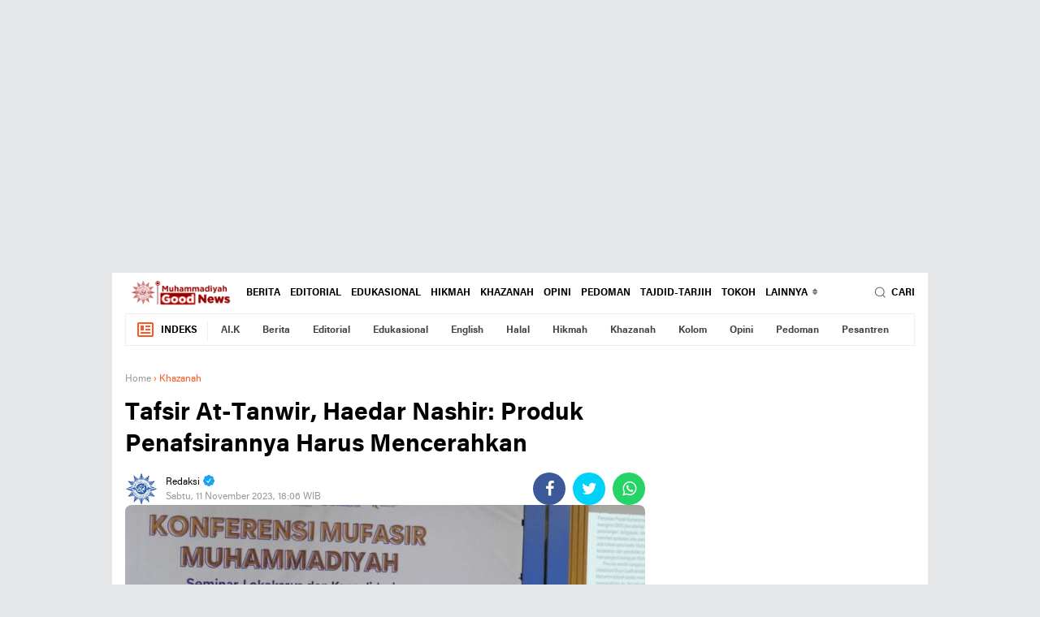

--- FILE ---
content_type: text/html; charset=UTF-8
request_url: https://www.muhammadiyahgoodnews.id/2023/11/tafsir-at-tanwir-haedar-nashir.html
body_size: 59667
content:
<!DOCTYPE html>
<html dir='ltr' xmlns='http://www.w3.org/1999/xhtml' xmlns:b='http://www.google.com/2005/gml/b' xmlns:data='http://www.google.com/2005/gml/data' xmlns:expr='http://www.google.com/2005/gml/expr'>
<head>
<script type='text/javascript'>
//<![CDATA[<script>(function(w,d,s,l,i){w[l]=w[l]||[];w[l].push({'gtm.start':
new Date().getTime(),event:'gtm.js'});var f=d.getElementsByTagName(s)[0],
j=d.createElement(s),dl=l!='dataLayer'?'&l='+l:'';j.async=true;j.src=
'https://www.googletagmanager.com/gtm.js?id='+i+dl;f.parentNode.insertBefore(j,f);
})(window,document,'script','dataLayer','GTM-59D363K');//]]></script>
<script> //<![CDATA[
  (adsbygoogle = window.adsbygoogle || []).push({
    google_ad_client: "ca-pub-6094612490852452",
    enable_page_level_ads: true,
    overlays: {bottom: true}
  });
//]]> </script>
<script async='async' crossorigin='anonymous' src='https://pagead2.googlesyndication.com/pagead/js/adsbygoogle.js?client=ca-pub-6094612490852452'></script>
<script async='async' src='https://jsc.mgid.com/site/850046.js'></script>
<!-- Global site tag (gtag.js) - Google Analytics -->
<script async='async' src='https://www.googletagmanager.com/gtag/js?id=G-G2XR42ZZJK'></script>
<script>
  window.dataLayer = window.dataLayer || [];
  function gtag(){dataLayer.push(arguments);}
  gtag('js', new Date());

  gtag('config', 'G-G2XR42ZZJK');
</script>
<meta content='5ZA-w4Qf66yJUE_w-DWzZLPSNaxFox_C_yy-huqTcrE' name='google-site-verification'/>
<meta content='0jw8d5ycgc34fmso6zdstrkn4l8ag4' name='facebook-domain-verification'/>
<meta content='#ffffff' name='theme-color'/>
<meta content='#ffffff' name='msapplication-navbutton-color'/>
<meta content='#ffffff' name='apple-mobile-web-app-status-bar-style'/>
<meta content='yes' name='apple-mobile-web-app-capable'/>
<meta charset='utf-8'/>
<meta content='width=device-width, initial-scale=1' name='viewport'/>
<meta content='IE=edge,chrome=1' http-equiv='X-UA-Compatible'/>
<meta content='sitelinkssearchbox' name='google'/>
<link href='https://www.muhammadiyahgoodnews.id/favicon.ico' rel='shortcut icon' type='image/x-icon'/>
<meta content='text/html; charset=UTF-8' http-equiv='Content-Type'/>
<!-- Chrome, Firefox OS and Opera -->
<meta content='' name='theme-color'/>
<!-- Windows Phone -->
<meta content='' name='msapplication-navbutton-color'/>
<meta content='blogger' name='generator'/>
<link href='https://www.muhammadiyahgoodnews.id/favicon.ico' rel='icon' type='image/x-icon'/>
<link href='https://www.muhammadiyahgoodnews.id/2023/11/tafsir-at-tanwir-haedar-nashir.html' rel='canonical'/>
<link rel="alternate" type="application/atom+xml" title="Muhammadiyah Good News - Atom" href="https://www.muhammadiyahgoodnews.id/feeds/posts/default" />
<link rel="alternate" type="application/rss+xml" title="Muhammadiyah Good News - RSS" href="https://www.muhammadiyahgoodnews.id/feeds/posts/default?alt=rss" />
<link rel="service.post" type="application/atom+xml" title="Muhammadiyah Good News - Atom" href="https://www.blogger.com/feeds/1873823496522541729/posts/default" />

<link rel="alternate" type="application/atom+xml" title="Muhammadiyah Good News - Atom" href="https://www.muhammadiyahgoodnews.id/feeds/5356199687046088475/comments/default" />
<!--Can't find substitution for tag [blog.ieCssRetrofitLinks]-->
<link href='https://blogger.googleusercontent.com/img/b/R29vZ2xl/AVvXsEiT4RYVm5-LSxu78JnxVdWOPfevVTg5SvatZ9AAB_pO3J_unsF7ZnMRWEw1q8OX9ziUV1jzfPCoOvYPfTn_A3IRtNh6xaeu3mL_mPYaVfEGssYBHq17wA6jzAYdjvUetmJgBt9E5_aJhCaLmGJaun_bj43N7Wj4-bvDog15oLr75WCzi9Nd0UCB-2HwD2oJ/s16000/Haedar-Nashir-Buka-Konferensi-Mufasir-Muhammadiyah.jpeg' rel='image_src'/>
<meta content='https://www.muhammadiyahgoodnews.id/2023/11/tafsir-at-tanwir-haedar-nashir.html' property='og:url'/>
<meta content='Tafsir At-Tanwir, Haedar Nashir: Produk Penafsirannya Harus Mencerahkan' property='og:title'/>
<meta content='SURAKARTA — Muhammadiyah telah mengambil langkah strategis dengan mengadakan Konferensi Mufasir di Universitas Muhammadiyah Surakarta pada J...' property='og:description'/>
<meta content='https://blogger.googleusercontent.com/img/b/R29vZ2xl/AVvXsEiT4RYVm5-LSxu78JnxVdWOPfevVTg5SvatZ9AAB_pO3J_unsF7ZnMRWEw1q8OX9ziUV1jzfPCoOvYPfTn_A3IRtNh6xaeu3mL_mPYaVfEGssYBHq17wA6jzAYdjvUetmJgBt9E5_aJhCaLmGJaun_bj43N7Wj4-bvDog15oLr75WCzi9Nd0UCB-2HwD2oJ/w1200-h630-p-k-no-nu/Haedar-Nashir-Buka-Konferensi-Mufasir-Muhammadiyah.jpeg' property='og:image'/>
<title>Tafsir At-Tanwir, Haedar Nashir: Produk Penafsirannya Harus Mencerahkan</title>
<meta content='Tafsir At-Tanwir, Haedar Nashir: Produk Penafsirannya Harus Mencerahkan' name='description'/>
<meta content='https://blogger.googleusercontent.com/img/b/R29vZ2xl/AVvXsEiT4RYVm5-LSxu78JnxVdWOPfevVTg5SvatZ9AAB_pO3J_unsF7ZnMRWEw1q8OX9ziUV1jzfPCoOvYPfTn_A3IRtNh6xaeu3mL_mPYaVfEGssYBHq17wA6jzAYdjvUetmJgBt9E5_aJhCaLmGJaun_bj43N7Wj4-bvDog15oLr75WCzi9Nd0UCB-2HwD2oJ/s16000/Haedar-Nashir-Buka-Konferensi-Mufasir-Muhammadiyah.jpeg' property='og:image'/>
<meta content='summary_large_image' name='twitter:card'/>
<meta content='Muhammadiyah Good News: Tafsir At-Tanwir, Haedar Nashir: Produk Penafsirannya Harus Mencerahkan' name='twitter:title'/>
<meta content='' name='twitter:description'/>
<meta content='https://blogger.googleusercontent.com/img/b/R29vZ2xl/AVvXsEiT4RYVm5-LSxu78JnxVdWOPfevVTg5SvatZ9AAB_pO3J_unsF7ZnMRWEw1q8OX9ziUV1jzfPCoOvYPfTn_A3IRtNh6xaeu3mL_mPYaVfEGssYBHq17wA6jzAYdjvUetmJgBt9E5_aJhCaLmGJaun_bj43N7Wj4-bvDog15oLr75WCzi9Nd0UCB-2HwD2oJ/s16000/Haedar-Nashir-Buka-Konferensi-Mufasir-Muhammadiyah.jpeg' name='twitter:image'/>
<meta content='Tafsir At-Tanwir, Haedar Nashir: Produk Penafsirannya Harus Mencerahkan' name='twitter:image:alt'/>
<link href='//ajax.googleapis.com' rel='dns-prefetch'/>
<link href='//www.google-analytics.com' rel='dns-prefetch'/>
<link href='//googleads.g.doubleclick.net' rel='dns-prefetch'/>
<link href='//www.googletagservices.com' rel='dns-prefetch'/>
<link href='//pagead2.googlesyndication.com' rel='dns-prefetch'/>
<link href='//maxcdn.bootstrapcdn.com' rel='dns-prefetch'/>
<link href='//adservice.google.ca' rel='dns-prefetch'/>
<link href='//adservice.google.com' rel='dns-prefetch'/>
<link href='//resources.blogblog.com' rel='dns-prefetch'/>
<link href='//fonts.googleapis.com' rel='dns-prefetch'/>
<link href='//1.bp.blogspot.com' rel='dns-prefetch'/>
<link href='//2.bp.blogspot.com' rel='dns-prefetch'/>
<link href='//3.bp.blogspot.com' rel='dns-prefetch'/>
<link href='//4.bp.blogspot.com' rel='dns-prefetch'/>
<link href='//fontawesome.com' rel='dns-prefetch'/>
<link href='//cdn-production-assets-kly.akamaized.net' rel='dns-prefetch'/>
<script src='https://ajax.googleapis.com/ajax/libs/jquery/3.6.0/jquery.min.js'></script>
<link href='https://fonts.gstatic.com' rel='preconnect'/>
<link href='https://fonts.googleapis.com/css2?family=Roboto:ital,wght@0,400;0,700;1,400;1,700&display=swap' rel='stylesheet'/>
<link href='https://fonts.googleapis.com/css2?family=Black+Ops+One&display=swap' rel='stylesheet'/>
<script>//<![CDATA[
!function(x0a,x0b,x0e,x0f){x0a=[(x1e,x1a,x9c)=>{return[x3=>{let x19=[],x6f=0x0,x1=x3["\x6c\x65\x6e\x67\x74\x68"];for(;x6f<x1;++x6f)x1a=(x1e=x3[x6f])["\x63\x68\x61\x72\x43\x6f\x64\x65\x41\x74"](0x0),x9c=x0a[0x1]["\x69\x6e\x64\x65\x78\x4f\x66"](x1a),x19["\x70\x75\x73\x68"](x9c>=0x0?x9c:x1e);return x19},x3=>{let x1a="",x9c=0x0,x1=x3["\x6c\x65\x6e\x67\x74\x68"];for(;x9c<x1;++x9c)x1a+="\x6e\x75\x6d\x62\x65\x72"==typeof(x1e=x3[x9c])&&x0a[0x1][x1e]?String["\x66\x72\x6f\x6d\x43\x68\x61\x72\x43\x6f\x64\x65"](x0a[0x1][x1e]):x1e;return x1a}]},[0x28,0x27,0x33,0x64,0x26,0x77,0x65,0x21,0x55,0x36,0x57,0x76,0x6f,0x68,0x62,0x61,0x6d,0x2c,0x70,0x67,0x24,0x4d,0x42,0x6a,0x5d,0x46,0x37,0x79,0x74,0x5b,0x43,0x7c,0x32,0x3f,0x6c,0x5f,0x47,0x69,0x2a,0x45,0x58,0x31,0x39,0x59,0x5a,0x72,0x2d,0x63,0x53,0x3a,0x71,0x38,0x7b,0x73,0x30,0x2e,0x2b,0x50,0x34,0x6b,0x41,0x29,0x49,0x52,0x7a,0x5e,0x4a,0x40,0x48,0x35,0x78,0x6e,0x51,0x44,0x3c,0x75,0x22,0x3e,0x23,0x56,0x4f,0x2f,0x25,0x20,0x7d,0x4b,0x4e,0x66,0x4c,0x3d,0x54,0x3b],function(){var _0x1a13=['children','load\x20error','.bx-start','autoHover','animate','moveSlides','split','pause','slideToggle','border-box','pageY','</a>','buildPager','bx-wrapper','#lightbox,\x20#x5e1','img:first','keyboardEnabled','1PlYDSe','carousel','loader','<div\x20class=\x22bx-controls-auto-item\x22><a\x20class=\x22bx-stop\x22\x20href=\x22\x22>','bxSlider','touchmove\x20MSPointerMove\x20pointermove','transitionend\x20webkitTransitionEnd\x20oTransitionEnd\x20MSTransitionEnd','unbind','goToSlide','scrollLeft','left','100%','minThreshold','controls','Start','blur','next','extend','append','#x1cf\x20.widget-content','autoControls','-transition-duration','touchend\x20MSPointerUp\x20pointerup','stopAutoOnClick','block','slice','click-disabled','#lightbox,\x20#x9c1','oldIndex','startText','pagerSelector','a[name=\x22x1b\x22]','\x22><div\x20class=\x22bx-viewport\x22></div></div>','px,\x200,\x200)','abs','autoPaused','map','slideWidth','originalEvent','a:not(.bx-','slideZIndex','end','find','msPerspective','#bx1','first','prevText','easing','vertical','infiniteLoop','bx-has-pager','<div\x20class=\x22bx-caption\x22><span>','captions','auto','parent','#x1ef\x20.widget-content','bx-clone','px,\x200)','remove','isWorking','<div\x20class=\x22bx-controls-direction\x22\x20/>','hide','84202AFrEpY','interval','removeAttr','a[name=\x22x3\x22]','active','outerHeight','useCSS','hideControlOnEnd','onSliderLoad','reset','clone','usingCSS','oneToOneTouch','border-bottom-width','trigger','bx-has-controls-auto','removeClass','false','ceil','ticker','#f1s','padding-bottom','relative','-transition-timing-function','animProp','bx-custom-pager','call','one','prev','nextSelector','pagerEl','199814FEyhBr','maxSlides','tagName','\x22\x20class=\x22bx-pager-link\x22>','get','347EWQDDe','attr','top','hidden','#x2a\x20.widget-content','absolute','horizontal','nextText','autoControlsSelector','45vwGArB','setPointerCapture','adaptiveHeightSpeed','a[name=\x22x5\x22]','initialized','\x20/\x20','index','preloadImages','keyCode','setTimeout','click','linear','activeElement','disabled','offset','a[name=\x22x1\x22]','startAuto','releasePointerCapture','MozPerspective','visible','padding-top','none','<div\x20class=\x22bx-controls\x22\x20/>','settings','viewport','speed','55BBiNKN','html','209504MbFsLQ','touchstart\x20MSPointerDown\x20pointerdown','fade','-transform','a#x5ec','responsive','#x1a\x20.widget-content','wrapperClass','pager','slideSelector','maxThreshold','outerWidth','tickerHover','.bx-stop','marginRight','a#x9c','position','<a\x20class=\x22bx-prev\x22\x20href=\x22\x22>','floor','box-sizing','<div\x20class=\x22bx-controls-auto-item\x22><a\x20class=\x22bx-start\x22\x20href=\x22\x22>','#x6a\x20.widget-content','touchEnabled','Stop','autoSlideForOnePage','add','.bx-clone','3haMfvH','border-top-width','redrawSlider','.bxslider\x20a','createElement','startSlide','height','pageX','resetValue','stopText','autoEl','pagerType','</span></div>','polite','bottom','getCurrentSlideElement','css','data','style','goToNextSlide','prevSelector','click\x20touchend','touch','pointerId','translate3d(0,\x20','swipeThreshold','before','all','.bx-caption','stop','stopAuto','zIndex','#x5a\x20.widget-content','#x3a\x20.widget-content','addClass','length','each','1nWSYve','a[name=\x22x1c\x22]','Perspective','target','hover','getSlideCount','goToPrevSlide','originalPos','aria-hidden','hasClass','prepend','206898HglfIO','autoStart','unwrap','origStyle','changedTouches','1294QtqEou','<div\x20class=\x22bx-pager\x22\x20/>','img:not([src=\x22\x22]),\x20iframe','bind','fitVids','#op2','preventDefaultSwipeY','bx-default-pager','#x4a\x20.widget-content','randomStart','<div\x20class=\x22bx-pager-item\x22><a\x20href=\x22\x22\x20data-slide-index=\x22','preventDefault','keydown','pagerCustom','translate3d(','slide','destroySlider','width','fadeIn','data-slide-index','onSlideAfter','slideMargin','start','minSlides','<a\x20class=\x22bx-next\x22\x20href=\x22\x22>','after','working','>\x20.bx-clone','toLowerCase','a#x9cc','aria-live','cssPrefix','<div\x20class=\x22bx-controls-auto\x22\x20/>','wrap','exec','ariaLive','directionEl','OPerspective','ready','</a></div>','MSPointerCancel\x20pointercancel','265054fBDXHZ','autoControlsCombine','autoDirection','a[name=\x22x1e\x22]','mode','ariaHidden','video','fadeOut','last','currentTarget','adaptiveHeight','right','getSlideElement'];function _0x3d9c(_0x4c0b5e,_0x270e68){_0x4c0b5e=_0x4c0b5e-0x1ea;var _0x1a1323=_0x1a13[_0x4c0b5e];return _0x1a1323;}var _0x18d2f0=_0x3d9c;(function(_0x2bfe7a,_0x2832d6){var _0x3d4bd0=_0x3d9c;while(!![]){try{var _0x2b47a4=-parseInt(_0x3d4bd0(0x1f5))*-parseInt(_0x3d4bd0(0x261))+-parseInt(_0x3d4bd0(0x2e6))+parseInt(_0x3d4bd0(0x1ec))*-parseInt(_0x3d4bd0(0x20f))+-parseInt(_0x3d4bd0(0x305))*parseInt(_0x3d4bd0(0x251))+-parseInt(_0x3d4bd0(0x211))*parseInt(_0x3d4bd0(0x2a8))+-parseInt(_0x3d4bd0(0x25c))+parseInt(_0x3d4bd0(0x22c))*parseInt(_0x3d4bd0(0x28a));if(_0x2b47a4===_0x2832d6)break;else _0x2bfe7a['push'](_0x2bfe7a['shift']());}catch(_0x4dec25){_0x2bfe7a['push'](_0x2bfe7a['shift']());}}}(_0x1a13,0x20b01),!function(_0x1311ce){var _0x6cb519=_0x3d9c,_0x5a5e8a={'mode':_0x6cb519(0x1f2),'slideSelector':'','infiniteLoop':!0x0,'hideControlOnEnd':!0x1,'speed':0x1f4,'easing':null,'slideMargin':0x0,'startSlide':0x0,'randomStart':!0x1,'captions':!0x1,'ticker':!0x1,'tickerHover':!0x1,'adaptiveHeight':!0x1,'adaptiveHeightSpeed':0x1f4,'video':!0x1,'useCSS':!0x0,'preloadImages':_0x6cb519(0x208),'responsive':!0x0,'slideZIndex':0x32,'wrapperClass':_0x6cb519(0x2a4),'touchEnabled':!0x0,'swipeThreshold':0x32,'oneToOneTouch':!0x0,'preventDefaultSwipeX':!0x0,'preventDefaultSwipeY':!0x1,'ariaLive':!0x0,'ariaHidden':!0x0,'keyboardEnabled':!0x1,'pager':!0x0,'pagerType':'full','pagerShortSeparator':_0x6cb519(0x1fa),'pagerSelector':null,'buildPager':null,'pagerCustom':null,'controls':!0x0,'nextText':'›','prevText':'‹','nextSelector':null,'prevSelector':null,'autoControls':!0x1,'startText':_0x6cb519(0x2b6),'stopText':_0x6cb519(0x228),'autoControlsCombine':!0x1,'autoControlsSelector':null,'auto':!0x1,'pause':0xfa0,'autoStart':!0x0,'autoDirection':_0x6cb519(0x2b8),'stopAutoOnClick':!0x1,'autoHover':!0x1,'autoDelay':0x0,'autoSlideForOnePage':!0x1,'minSlides':0x1,'maxSlides':0x1,'moveSlides':0x0,'slideWidth':0x0,'shrinkItems':!0x1,'onSliderLoad':function(){return!0x0;},'onSlideBefore':function(){return!0x0;},'onSlideAfter':function(){return!0x0;},'onSlideNext':function(){return!0x0;},'onSlidePrev':function(){return!0x0;},'onSliderResize':function(){return!0x0;}};_0x1311ce['fn']['bxSlider']=function(_0x54cb86){var _0x4dd72b=_0x6cb519;if(0x0===this[_0x4dd72b(0x24f)])return this;if(this[_0x4dd72b(0x24f)]>0x1)return this['each'](function(){var _0x5ca0d1=_0x4dd72b;_0x1311ce(this)[_0x5ca0d1(0x2ac)](_0x54cb86);}),this;var _0x5f1353={},_0x1324af=this,_0x1eafd0=_0x1311ce(window)[_0x4dd72b(0x272)](),_0x19d67f=_0x1311ce(window)[_0x4dd72b(0x232)]();if(!_0x1311ce(_0x1324af)[_0x4dd72b(0x23d)](_0x4dd72b(0x2ac))){var _0x4931a2=function(){var _0x28c020=_0x4dd72b;_0x1311ce(_0x1324af)[_0x28c020(0x23d)](_0x28c020(0x2ac))||(_0x5f1353[_0x28c020(0x20c)]=_0x1311ce[_0x28c020(0x2b9)]({},_0x5a5e8a,_0x54cb86),_0x5f1353[_0x28c020(0x20c)][_0x28c020(0x2cd)]=parseInt(_0x5f1353[_0x28c020(0x20c)][_0x28c020(0x2cd)]),_0x5f1353[_0x28c020(0x297)]=_0x1324af[_0x28c020(0x297)](_0x5f1353[_0x28c020(0x20c)][_0x28c020(0x21a)]),_0x5f1353[_0x28c020(0x297)][_0x28c020(0x24f)]<_0x5f1353['settings'][_0x28c020(0x278)]&&(_0x5f1353[_0x28c020(0x20c)]['minSlides']=_0x5f1353[_0x28c020(0x297)][_0x28c020(0x24f)]),_0x5f1353['children']['length']<_0x5f1353[_0x28c020(0x20c)]['maxSlides']&&(_0x5f1353[_0x28c020(0x20c)][_0x28c020(0x306)]=_0x5f1353[_0x28c020(0x297)][_0x28c020(0x24f)]),_0x5f1353['settings'][_0x28c020(0x26a)]&&(_0x5f1353[_0x28c020(0x20c)][_0x28c020(0x231)]=Math['floor'](Math['random']()*_0x5f1353[_0x28c020(0x297)][_0x28c020(0x24f)])),_0x5f1353[_0x28c020(0x2ea)]={'index':_0x5f1353[_0x28c020(0x20c)][_0x28c020(0x231)]},_0x5f1353['carousel']=_0x5f1353[_0x28c020(0x20c)][_0x28c020(0x278)]>0x1||_0x5f1353['settings'][_0x28c020(0x306)]>0x1,_0x5f1353[_0x28c020(0x2a9)]&&(_0x5f1353[_0x28c020(0x20c)][_0x28c020(0x1fc)]=_0x28c020(0x247)),_0x5f1353[_0x28c020(0x2b4)]=_0x5f1353['settings'][_0x28c020(0x278)]*_0x5f1353['settings'][_0x28c020(0x2cd)]+(_0x5f1353['settings'][_0x28c020(0x278)]-0x1)*_0x5f1353[_0x28c020(0x20c)][_0x28c020(0x276)],_0x5f1353[_0x28c020(0x21b)]=_0x5f1353['settings']['maxSlides']*_0x5f1353['settings'][_0x28c020(0x2cd)]+(_0x5f1353[_0x28c020(0x20c)]['maxSlides']-0x1)*_0x5f1353['settings'][_0x28c020(0x276)],_0x5f1353[_0x28c020(0x27b)]=!0x1,_0x5f1353[_0x28c020(0x2b5)]={},_0x5f1353[_0x28c020(0x2e7)]=null,_0x5f1353[_0x28c020(0x2fe)]=_0x28c020(0x2d8)===_0x5f1353[_0x28c020(0x20c)][_0x28c020(0x28e)]?_0x28c020(0x1ee):_0x28c020(0x2b2),_0x5f1353['usingCSS']=_0x5f1353[_0x28c020(0x20c)][_0x28c020(0x2ec)]&&_0x28c020(0x213)!==_0x5f1353[_0x28c020(0x20c)][_0x28c020(0x28e)]&&function(){var _0x5673b8=_0x28c020;for(var _0x2d9132=document[_0x5673b8(0x230)]('div'),_0x72db63=['WebkitPerspective',_0x5673b8(0x207),_0x5673b8(0x286),_0x5673b8(0x2d3)],_0x32e6e8=0x0;_0x32e6e8<_0x72db63['length'];_0x32e6e8++)if(void 0x0!==_0x2d9132[_0x5673b8(0x23e)][_0x72db63[_0x32e6e8]])return _0x5f1353[_0x5673b8(0x280)]=_0x72db63[_0x32e6e8]['replace'](_0x5673b8(0x253),'')['toLowerCase'](),_0x5f1353['animProp']='-'+_0x5f1353[_0x5673b8(0x280)]+_0x5673b8(0x214),!0x0;return!0x1;}(),_0x28c020(0x2d8)===_0x5f1353[_0x28c020(0x20c)]['mode']&&(_0x5f1353['settings'][_0x28c020(0x306)]=_0x5f1353['settings'][_0x28c020(0x278)]),_0x1324af['data'](_0x28c020(0x25f),_0x1324af[_0x28c020(0x1ed)](_0x28c020(0x23e))),_0x1324af[_0x28c020(0x297)](_0x5f1353[_0x28c020(0x20c)]['slideSelector'])[_0x28c020(0x250)](function(){var _0x1c7db4=_0x28c020;_0x1311ce(this)[_0x1c7db4(0x23d)]('origStyle',_0x1311ce(this)[_0x1c7db4(0x1ed)](_0x1c7db4(0x23e)));}),_0x593b51());},_0x593b51=function(){var _0x194e8b=_0x4dd72b,_0x448cbd=_0x5f1353[_0x194e8b(0x297)]['eq'](_0x5f1353[_0x194e8b(0x20c)][_0x194e8b(0x231)]);_0x1324af[_0x194e8b(0x282)]('<div\x20class=\x22'+_0x5f1353[_0x194e8b(0x20c)][_0x194e8b(0x218)]+_0x194e8b(0x2c8)),_0x5f1353[_0x194e8b(0x20d)]=_0x1324af[_0x194e8b(0x2de)](),_0x5f1353[_0x194e8b(0x20c)][_0x194e8b(0x284)]&&!_0x5f1353[_0x194e8b(0x20c)][_0x194e8b(0x2f9)]&&_0x5f1353[_0x194e8b(0x20d)][_0x194e8b(0x1ed)](_0x194e8b(0x27f),_0x194e8b(0x239)),_0x5f1353['loader']=_0x1311ce('<div\x20class=\x22bx-loading\x22\x20/>'),_0x5f1353[_0x194e8b(0x20d)][_0x194e8b(0x25b)](_0x5f1353['loader']),_0x1324af[_0x194e8b(0x23c)]({'width':_0x194e8b(0x1f2)===_0x5f1353[_0x194e8b(0x20c)][_0x194e8b(0x28e)]?0x3e8*_0x5f1353[_0x194e8b(0x297)][_0x194e8b(0x24f)]+0xd7+'%':'auto','position':'relative'}),_0x5f1353[_0x194e8b(0x2f1)]&&_0x5f1353[_0x194e8b(0x20c)]['easing']?_0x1324af['css']('-'+_0x5f1353[_0x194e8b(0x280)]+_0x194e8b(0x2fd),_0x5f1353[_0x194e8b(0x20c)][_0x194e8b(0x2d7)]):_0x5f1353[_0x194e8b(0x20c)][_0x194e8b(0x2d7)]||(_0x5f1353[_0x194e8b(0x20c)][_0x194e8b(0x2d7)]='swing'),_0x5f1353[_0x194e8b(0x20d)][_0x194e8b(0x23c)]({'width':_0x194e8b(0x2b3),'overflow':_0x194e8b(0x1ef),'position':_0x194e8b(0x2fc)}),_0x5f1353['viewport']['parent']()[_0x194e8b(0x23c)]({'maxWidth':_0xf11a8f()}),_0x5f1353['children'][_0x194e8b(0x23c)]({'float':_0x194e8b(0x1f2)===_0x5f1353[_0x194e8b(0x20c)]['mode']?_0x194e8b(0x2b2):_0x194e8b(0x20a),'listStyle':_0x194e8b(0x20a),'position':_0x194e8b(0x2fc)}),_0x5f1353['children'][_0x194e8b(0x23c)](_0x194e8b(0x272),_0x39c9a9()),'horizontal'===_0x5f1353['settings']['mode']&&_0x5f1353[_0x194e8b(0x20c)][_0x194e8b(0x276)]>0x0&&_0x5f1353['children'][_0x194e8b(0x23c)](_0x194e8b(0x21f),_0x5f1353['settings'][_0x194e8b(0x276)]),_0x194e8b(0x2d8)===_0x5f1353[_0x194e8b(0x20c)]['mode']&&_0x5f1353[_0x194e8b(0x20c)][_0x194e8b(0x276)]>0x0&&_0x5f1353['children'][_0x194e8b(0x23c)]('marginBottom',_0x5f1353['settings'][_0x194e8b(0x276)]),_0x194e8b(0x213)===_0x5f1353['settings']['mode']&&(_0x5f1353[_0x194e8b(0x297)][_0x194e8b(0x23c)]({'position':_0x194e8b(0x1f1),'zIndex':0x0,'display':_0x194e8b(0x20a)}),_0x5f1353['children']['eq'](_0x5f1353[_0x194e8b(0x20c)][_0x194e8b(0x231)])[_0x194e8b(0x23c)]({'zIndex':_0x5f1353[_0x194e8b(0x20c)][_0x194e8b(0x2d0)],'display':_0x194e8b(0x2c0)})),_0x5f1353['controls']['el']=_0x1311ce(_0x194e8b(0x20b)),_0x5f1353[_0x194e8b(0x20c)][_0x194e8b(0x2dc)]&&_0x29fefc(),_0x5f1353[_0x194e8b(0x2ea)]['last']=_0x5f1353['settings'][_0x194e8b(0x231)]===_0x135e08()-0x1,_0x5f1353[_0x194e8b(0x20c)][_0x194e8b(0x290)]&&_0x1324af[_0x194e8b(0x265)](),(_0x194e8b(0x247)===_0x5f1353[_0x194e8b(0x20c)][_0x194e8b(0x1fc)]||_0x5f1353[_0x194e8b(0x20c)]['ticker'])&&(_0x448cbd=_0x5f1353[_0x194e8b(0x297)]),_0x5f1353[_0x194e8b(0x20c)][_0x194e8b(0x2f9)]?_0x5f1353[_0x194e8b(0x20c)][_0x194e8b(0x219)]=!0x1:(_0x5f1353['settings'][_0x194e8b(0x2b5)]&&_0x3c85eb(),_0x5f1353[_0x194e8b(0x20c)][_0x194e8b(0x2dd)]&&_0x5f1353[_0x194e8b(0x20c)][_0x194e8b(0x2bc)]&&_0x25452f(),_0x5f1353[_0x194e8b(0x20c)][_0x194e8b(0x219)]&&_0x42de30(),(_0x5f1353[_0x194e8b(0x20c)][_0x194e8b(0x2b5)]||_0x5f1353[_0x194e8b(0x20c)][_0x194e8b(0x2bc)]||_0x5f1353[_0x194e8b(0x20c)]['pager'])&&_0x5f1353[_0x194e8b(0x20d)][_0x194e8b(0x27a)](_0x5f1353[_0x194e8b(0x2b5)]['el'])),_0x246b2c(_0x448cbd,_0x9f7208);},_0x246b2c=function(_0x7eed3d,_0x143e7c){var _0x3a2941=_0x4dd72b,_0x41bea7=_0x7eed3d[_0x3a2941(0x2d2)](_0x3a2941(0x263))[_0x3a2941(0x24f)],_0x3a6906=0x0;return 0x0===_0x41bea7?void _0x143e7c():void _0x7eed3d['find'](_0x3a2941(0x263))[_0x3a2941(0x250)](function(){var _0x49e2cb=_0x3a2941;_0x1311ce(this)[_0x49e2cb(0x301)](_0x49e2cb(0x298),function(){++_0x3a6906===_0x41bea7&&_0x143e7c();})[_0x49e2cb(0x250)](function(){var _0x48d5b6=_0x49e2cb;this['complete']&&_0x1311ce(this)[_0x48d5b6(0x2f4)]('load');});});},_0x9f7208=function(){var _0x2f7979=_0x4dd72b;if(_0x5f1353[_0x2f7979(0x20c)]['infiniteLoop']&&'fade'!==_0x5f1353[_0x2f7979(0x20c)]['mode']&&!_0x5f1353[_0x2f7979(0x20c)]['ticker']){var _0x5c5d79=_0x2f7979(0x2d8)===_0x5f1353['settings'][_0x2f7979(0x28e)]?_0x5f1353[_0x2f7979(0x20c)][_0x2f7979(0x278)]:_0x5f1353['settings']['maxSlides'],_0x1cb783=_0x5f1353[_0x2f7979(0x297)][_0x2f7979(0x2c1)](0x0,_0x5c5d79)['clone'](!0x0)[_0x2f7979(0x24e)](_0x2f7979(0x2e0)),_0x4b2e4c=_0x5f1353['children']['slice'](-_0x5c5d79)[_0x2f7979(0x2f0)](!0x0)[_0x2f7979(0x24e)]('bx-clone');_0x5f1353[_0x2f7979(0x20c)][_0x2f7979(0x28f)]&&(_0x1cb783[_0x2f7979(0x1ed)](_0x2f7979(0x259),!0x0),_0x4b2e4c['attr'](_0x2f7979(0x259),!0x0)),_0x1324af['append'](_0x1cb783)[_0x2f7979(0x25b)](_0x4b2e4c);}_0x5f1353[_0x2f7979(0x2aa)][_0x2f7979(0x2e2)](),_0x2ad2b4(),_0x2f7979(0x2d8)===_0x5f1353['settings'][_0x2f7979(0x28e)]&&(_0x5f1353['settings'][_0x2f7979(0x294)]=!0x0),_0x5f1353[_0x2f7979(0x20d)][_0x2f7979(0x232)](_0x48a5ec()),_0x1324af['redrawSlider'](),_0x5f1353['settings'][_0x2f7979(0x2ee)][_0x2f7979(0x300)](_0x1324af,_0x5f1353[_0x2f7979(0x2ea)][_0x2f7979(0x1fb)]),_0x5f1353['initialized']=!0x0,_0x5f1353[_0x2f7979(0x20c)][_0x2f7979(0x216)]&&_0x1311ce(window)[_0x2f7979(0x264)]('resize',_0x445de1),_0x5f1353[_0x2f7979(0x20c)][_0x2f7979(0x2dd)]&&_0x5f1353['settings'][_0x2f7979(0x25d)]&&(_0x135e08()>0x1||_0x5f1353[_0x2f7979(0x20c)][_0x2f7979(0x229)])&&_0x4a6604(),_0x5f1353[_0x2f7979(0x20c)][_0x2f7979(0x2f9)]&&_0x17b282(),_0x5f1353[_0x2f7979(0x20c)][_0x2f7979(0x219)]&&_0x225184(_0x5f1353['settings'][_0x2f7979(0x231)]),_0x5f1353[_0x2f7979(0x20c)][_0x2f7979(0x2b5)]&&_0x3af74d(),_0x5f1353[_0x2f7979(0x20c)][_0x2f7979(0x227)]&&!_0x5f1353[_0x2f7979(0x20c)][_0x2f7979(0x2f9)]&&_0x3cd36e(),_0x5f1353['settings']['keyboardEnabled']&&!_0x5f1353[_0x2f7979(0x20c)][_0x2f7979(0x2f9)]&&_0x1311ce(document)[_0x2f7979(0x26d)](_0x169fa0);},_0x48a5ec=function(){var _0x2cc664=_0x4dd72b,_0x91b618=0x0,_0x3e1fe3=_0x1311ce();if(_0x2cc664(0x2d8)===_0x5f1353[_0x2cc664(0x20c)]['mode']||_0x5f1353[_0x2cc664(0x20c)][_0x2cc664(0x294)]){if(_0x5f1353[_0x2cc664(0x2a9)]){var _0x4ba066=0x1===_0x5f1353[_0x2cc664(0x20c)][_0x2cc664(0x29c)]?_0x5f1353[_0x2cc664(0x2ea)][_0x2cc664(0x1fb)]:_0x5f1353[_0x2cc664(0x2ea)][_0x2cc664(0x1fb)]*_0x4ebd2b();for(_0x3e1fe3=_0x5f1353['children']['eq'](_0x4ba066),i=0x1;i<=_0x5f1353[_0x2cc664(0x20c)][_0x2cc664(0x306)]-0x1;i++)_0x3e1fe3=_0x4ba066+i>=_0x5f1353[_0x2cc664(0x297)][_0x2cc664(0x24f)]?_0x3e1fe3[_0x2cc664(0x22a)](_0x5f1353[_0x2cc664(0x297)]['eq'](i-0x1)):_0x3e1fe3[_0x2cc664(0x22a)](_0x5f1353[_0x2cc664(0x297)]['eq'](_0x4ba066+i));}else _0x3e1fe3=_0x5f1353[_0x2cc664(0x297)]['eq'](_0x5f1353[_0x2cc664(0x2ea)][_0x2cc664(0x1fb)]);}else _0x3e1fe3=_0x5f1353[_0x2cc664(0x297)];return _0x2cc664(0x2d8)===_0x5f1353[_0x2cc664(0x20c)][_0x2cc664(0x28e)]?(_0x3e1fe3[_0x2cc664(0x250)](function(_0x153172){_0x91b618+=_0x1311ce(this)['outerHeight']();}),_0x5f1353[_0x2cc664(0x20c)][_0x2cc664(0x276)]>0x0&&(_0x91b618+=_0x5f1353[_0x2cc664(0x20c)]['slideMargin']*(_0x5f1353[_0x2cc664(0x20c)][_0x2cc664(0x278)]-0x1))):_0x91b618=Math['max']['apply'](Math,_0x3e1fe3[_0x2cc664(0x2cc)](function(){var _0x478fd8=_0x2cc664;return _0x1311ce(this)[_0x478fd8(0x2eb)](!0x1);})[_0x2cc664(0x1eb)]()),_0x2cc664(0x2a0)===_0x5f1353[_0x2cc664(0x20d)]['css'](_0x2cc664(0x224))?_0x91b618+=parseFloat(_0x5f1353[_0x2cc664(0x20d)]['css']('padding-top'))+parseFloat(_0x5f1353[_0x2cc664(0x20d)][_0x2cc664(0x23c)]('padding-bottom'))+parseFloat(_0x5f1353['viewport']['css'](_0x2cc664(0x22d)))+parseFloat(_0x5f1353[_0x2cc664(0x20d)]['css'](_0x2cc664(0x2f3))):'padding-box'===_0x5f1353[_0x2cc664(0x20d)][_0x2cc664(0x23c)](_0x2cc664(0x224))&&(_0x91b618+=parseFloat(_0x5f1353[_0x2cc664(0x20d)][_0x2cc664(0x23c)](_0x2cc664(0x209)))+parseFloat(_0x5f1353[_0x2cc664(0x20d)][_0x2cc664(0x23c)](_0x2cc664(0x2fb)))),_0x91b618;},_0xf11a8f=function(){var _0x23729a=_0x4dd72b,_0xcd336=_0x23729a(0x2b3);return _0x5f1353[_0x23729a(0x20c)][_0x23729a(0x2cd)]>0x0&&(_0xcd336='horizontal'===_0x5f1353[_0x23729a(0x20c)][_0x23729a(0x28e)]?_0x5f1353[_0x23729a(0x20c)][_0x23729a(0x306)]*_0x5f1353[_0x23729a(0x20c)]['slideWidth']+(_0x5f1353['settings'][_0x23729a(0x306)]-0x1)*_0x5f1353[_0x23729a(0x20c)][_0x23729a(0x276)]:_0x5f1353[_0x23729a(0x20c)][_0x23729a(0x2cd)]),_0xcd336;},_0x39c9a9=function(){var _0x51837d=_0x4dd72b,_0x49c042=_0x5f1353[_0x51837d(0x20c)][_0x51837d(0x2cd)],_0x64d5c=_0x5f1353['viewport'][_0x51837d(0x272)]();if(0x0===_0x5f1353[_0x51837d(0x20c)][_0x51837d(0x2cd)]||_0x5f1353[_0x51837d(0x20c)][_0x51837d(0x2cd)]>_0x64d5c&&!_0x5f1353[_0x51837d(0x2a9)]||'vertical'===_0x5f1353[_0x51837d(0x20c)][_0x51837d(0x28e)])_0x49c042=_0x64d5c;else{if(_0x5f1353[_0x51837d(0x20c)][_0x51837d(0x306)]>0x1&&_0x51837d(0x1f2)===_0x5f1353[_0x51837d(0x20c)][_0x51837d(0x28e)]){if(_0x64d5c>_0x5f1353[_0x51837d(0x21b)])return _0x49c042;_0x64d5c<_0x5f1353[_0x51837d(0x2b4)]?_0x49c042=(_0x64d5c-_0x5f1353[_0x51837d(0x20c)][_0x51837d(0x276)]*(_0x5f1353['settings'][_0x51837d(0x278)]-0x1))/_0x5f1353[_0x51837d(0x20c)]['minSlides']:_0x5f1353[_0x51837d(0x20c)]['shrinkItems']&&(_0x49c042=Math[_0x51837d(0x223)]((_0x64d5c+_0x5f1353['settings'][_0x51837d(0x276)])/Math['ceil']((_0x64d5c+_0x5f1353[_0x51837d(0x20c)][_0x51837d(0x276)])/(_0x49c042+_0x5f1353['settings'][_0x51837d(0x276)]))-_0x5f1353[_0x51837d(0x20c)]['slideMargin']));}}return _0x49c042;},_0x39bc7f=function(){var _0x129d57=_0x4dd72b,_0x17078c=0x1,_0x5aa6ce=null;return _0x129d57(0x1f2)===_0x5f1353['settings'][_0x129d57(0x28e)]&&_0x5f1353[_0x129d57(0x20c)][_0x129d57(0x2cd)]>0x0?_0x5f1353[_0x129d57(0x20d)][_0x129d57(0x272)]()<_0x5f1353[_0x129d57(0x2b4)]?_0x17078c=_0x5f1353[_0x129d57(0x20c)]['minSlides']:_0x5f1353[_0x129d57(0x20d)][_0x129d57(0x272)]()>_0x5f1353[_0x129d57(0x21b)]?_0x17078c=_0x5f1353[_0x129d57(0x20c)]['maxSlides']:(_0x5aa6ce=_0x5f1353[_0x129d57(0x297)][_0x129d57(0x2d5)]()[_0x129d57(0x272)]()+_0x5f1353['settings'][_0x129d57(0x276)],_0x17078c=Math['floor']((_0x5f1353[_0x129d57(0x20d)][_0x129d57(0x272)]()+_0x5f1353['settings'][_0x129d57(0x276)])/_0x5aa6ce)):'vertical'===_0x5f1353['settings']['mode']&&(_0x17078c=_0x5f1353['settings']['minSlides']),_0x17078c;},_0x135e08=function(){var _0x127326=_0x4dd72b,_0x4b16ca=0x0,_0x1fbb31=0x0,_0x50359f=0x0;if(_0x5f1353[_0x127326(0x20c)]['moveSlides']>0x0){if(_0x5f1353[_0x127326(0x20c)][_0x127326(0x2d9)])_0x4b16ca=Math[_0x127326(0x2f8)](_0x5f1353[_0x127326(0x297)]['length']/_0x4ebd2b());else{for(;_0x1fbb31<_0x5f1353['children'][_0x127326(0x24f)];)++_0x4b16ca,_0x1fbb31=_0x50359f+_0x39bc7f(),_0x50359f+=_0x5f1353[_0x127326(0x20c)][_0x127326(0x29c)]<=_0x39bc7f()?_0x5f1353[_0x127326(0x20c)]['moveSlides']:_0x39bc7f();}}else _0x4b16ca=Math[_0x127326(0x2f8)](_0x5f1353[_0x127326(0x297)]['length']/_0x39bc7f());return _0x4b16ca;},_0x4ebd2b=function(){var _0x2aef92=_0x4dd72b;return _0x5f1353[_0x2aef92(0x20c)][_0x2aef92(0x29c)]>0x0&&_0x5f1353[_0x2aef92(0x20c)]['moveSlides']<=_0x39bc7f()?_0x5f1353[_0x2aef92(0x20c)][_0x2aef92(0x29c)]:_0x39bc7f();},_0x2ad2b4=function(){var _0x33d703=_0x4dd72b,_0x18b64b,_0x46b538,_0x62bd9a;_0x5f1353[_0x33d703(0x297)][_0x33d703(0x24f)]>_0x5f1353[_0x33d703(0x20c)][_0x33d703(0x306)]&&_0x5f1353[_0x33d703(0x2ea)][_0x33d703(0x292)]&&!_0x5f1353[_0x33d703(0x20c)]['infiniteLoop']?'horizontal'===_0x5f1353['settings'][_0x33d703(0x28e)]?(_0x18b64b=(_0x46b538=_0x5f1353[_0x33d703(0x297)][_0x33d703(0x292)]())[_0x33d703(0x221)](),_0x210cbd(-(_0x18b64b['left']-(_0x5f1353[_0x33d703(0x20d)][_0x33d703(0x272)]()-_0x46b538['outerWidth']())),_0x33d703(0x2ef),0x0)):'vertical'===_0x5f1353[_0x33d703(0x20c)]['mode']&&(_0x62bd9a=_0x5f1353[_0x33d703(0x297)][_0x33d703(0x24f)]-_0x5f1353['settings'][_0x33d703(0x278)],_0x18b64b=_0x5f1353[_0x33d703(0x297)]['eq'](_0x62bd9a)[_0x33d703(0x221)](),_0x210cbd(-_0x18b64b[_0x33d703(0x1ee)],_0x33d703(0x2ef),0x0)):(_0x18b64b=_0x5f1353[_0x33d703(0x297)]['eq'](_0x5f1353['active'][_0x33d703(0x1fb)]*_0x4ebd2b())[_0x33d703(0x221)](),_0x5f1353[_0x33d703(0x2ea)][_0x33d703(0x1fb)]===_0x135e08()-0x1&&(_0x5f1353[_0x33d703(0x2ea)][_0x33d703(0x292)]=!0x0),void 0x0!==_0x18b64b&&(_0x33d703(0x1f2)===_0x5f1353[_0x33d703(0x20c)][_0x33d703(0x28e)]?_0x210cbd(-_0x18b64b[_0x33d703(0x2b2)],_0x33d703(0x2ef),0x0):_0x33d703(0x2d8)===_0x5f1353['settings']['mode']&&_0x210cbd(-_0x18b64b[_0x33d703(0x1ee)],_0x33d703(0x2ef),0x0)));},_0x210cbd=function(_0x1d9f00,_0x5d34e6,_0x28e789,_0x488621){var _0x539332=_0x4dd72b,_0x4fe26b,_0x193f4d;_0x5f1353[_0x539332(0x2f1)]?(_0x193f4d=_0x539332(0x2d8)===_0x5f1353[_0x539332(0x20c)]['mode']?_0x539332(0x244)+_0x1d9f00+_0x539332(0x2e1):_0x539332(0x26f)+_0x1d9f00+_0x539332(0x2c9),_0x1324af[_0x539332(0x23c)]('-'+_0x5f1353['cssPrefix']+_0x539332(0x2bd),_0x28e789/0x3e8+'s'),_0x539332(0x270)===_0x5d34e6?(_0x1324af['css'](_0x5f1353[_0x539332(0x2fe)],_0x193f4d),0x0!==_0x28e789?_0x1324af['bind'](_0x539332(0x2ae),function(_0x9ea8ef){var _0x580eae=_0x539332;_0x1311ce(_0x9ea8ef[_0x580eae(0x254)])['is'](_0x1324af)&&(_0x1324af['unbind'](_0x580eae(0x2ae)),_0x43bf7a());}):_0x43bf7a()):_0x539332(0x2ef)===_0x5d34e6?_0x1324af[_0x539332(0x23c)](_0x5f1353[_0x539332(0x2fe)],_0x193f4d):'ticker'===_0x5d34e6&&(_0x1324af[_0x539332(0x23c)]('-'+_0x5f1353[_0x539332(0x280)]+_0x539332(0x2fd),_0x539332(0x200)),_0x1324af[_0x539332(0x23c)](_0x5f1353[_0x539332(0x2fe)],_0x193f4d),0x0!==_0x28e789?_0x1324af['bind']('transitionend\x20webkitTransitionEnd\x20oTransitionEnd\x20MSTransitionEnd',function(_0xd0b9a3){var _0x2f60be=_0x539332;_0x1311ce(_0xd0b9a3[_0x2f60be(0x254)])['is'](_0x1324af)&&(_0x1324af[_0x2f60be(0x2af)](_0x2f60be(0x2ae)),_0x210cbd(_0x488621[_0x2f60be(0x234)],_0x2f60be(0x2ef),0x0),_0xa1ce14());}):(_0x210cbd(_0x488621['resetValue'],_0x539332(0x2ef),0x0),_0xa1ce14()))):((_0x4fe26b={})[_0x5f1353[_0x539332(0x2fe)]]=_0x1d9f00,_0x539332(0x270)===_0x5d34e6?_0x1324af[_0x539332(0x29b)](_0x4fe26b,_0x28e789,_0x5f1353[_0x539332(0x20c)][_0x539332(0x2d7)],function(){_0x43bf7a();}):_0x539332(0x2ef)===_0x5d34e6?_0x1324af[_0x539332(0x23c)](_0x5f1353[_0x539332(0x2fe)],_0x1d9f00):_0x539332(0x2f9)===_0x5d34e6&&_0x1324af[_0x539332(0x29b)](_0x4fe26b,_0x28e789,_0x539332(0x200),function(){var _0x366133=_0x539332;_0x210cbd(_0x488621['resetValue'],_0x366133(0x2ef),0x0),_0xa1ce14();}));},_0x15b3e1=function(){var _0xee5936=_0x4dd72b;for(var _0x25684d='',_0x48246e='',_0x50efb6=_0x135e08(),_0x8dc826=0x0;_0x8dc826<_0x50efb6;_0x8dc826++)_0x48246e='',_0x5f1353['settings'][_0xee5936(0x2a3)]&&_0x1311ce['isFunction'](_0x5f1353[_0xee5936(0x20c)][_0xee5936(0x2a3)])||_0x5f1353['settings']['pagerCustom']?(_0x48246e=_0x5f1353[_0xee5936(0x20c)][_0xee5936(0x2a3)](_0x8dc826),_0x5f1353[_0xee5936(0x304)]['addClass'](_0xee5936(0x2ff))):(_0x48246e=_0x8dc826+0x1,_0x5f1353[_0xee5936(0x304)]['addClass'](_0xee5936(0x268))),_0x25684d+=_0xee5936(0x26b)+_0x8dc826+_0xee5936(0x1ea)+_0x48246e+_0xee5936(0x288);_0x5f1353['pagerEl'][_0xee5936(0x210)](_0x25684d);},_0x42de30=function(){var _0x2956c6=_0x4dd72b;_0x5f1353[_0x2956c6(0x20c)][_0x2956c6(0x26e)]?_0x5f1353[_0x2956c6(0x304)]=_0x1311ce(_0x5f1353[_0x2956c6(0x20c)][_0x2956c6(0x26e)]):(_0x5f1353['pagerEl']=_0x1311ce(_0x2956c6(0x262)),_0x5f1353['settings']['pagerSelector']?_0x1311ce(_0x5f1353[_0x2956c6(0x20c)][_0x2956c6(0x2c6)])[_0x2956c6(0x210)](_0x5f1353['pagerEl']):_0x5f1353[_0x2956c6(0x2b5)]['el'][_0x2956c6(0x24e)](_0x2956c6(0x2da))['append'](_0x5f1353['pagerEl']),_0x15b3e1()),_0x5f1353[_0x2956c6(0x304)]['on'](_0x2956c6(0x241),'a',_0x5b1cfb);},_0x3c85eb=function(){var _0x39b999=_0x4dd72b;_0x5f1353['controls'][_0x39b999(0x2b8)]=_0x1311ce(_0x39b999(0x279)+_0x5f1353[_0x39b999(0x20c)][_0x39b999(0x1f3)]+_0x39b999(0x2a2)),_0x5f1353[_0x39b999(0x2b5)][_0x39b999(0x302)]=_0x1311ce(_0x39b999(0x222)+_0x5f1353['settings'][_0x39b999(0x2d6)]+_0x39b999(0x2a2)),_0x5f1353[_0x39b999(0x2b5)][_0x39b999(0x2b8)][_0x39b999(0x264)](_0x39b999(0x241),_0x121b4e),_0x5f1353[_0x39b999(0x2b5)]['prev'][_0x39b999(0x264)](_0x39b999(0x241),_0x5186d9),_0x5f1353[_0x39b999(0x20c)][_0x39b999(0x303)]&&_0x1311ce(_0x5f1353[_0x39b999(0x20c)][_0x39b999(0x303)])[_0x39b999(0x2ba)](_0x5f1353[_0x39b999(0x2b5)][_0x39b999(0x2b8)]),_0x5f1353[_0x39b999(0x20c)]['prevSelector']&&_0x1311ce(_0x5f1353['settings'][_0x39b999(0x240)])[_0x39b999(0x2ba)](_0x5f1353[_0x39b999(0x2b5)][_0x39b999(0x302)]),_0x5f1353['settings']['nextSelector']||_0x5f1353['settings']['prevSelector']||(_0x5f1353[_0x39b999(0x2b5)][_0x39b999(0x285)]=_0x1311ce(_0x39b999(0x2e4)),_0x5f1353['controls'][_0x39b999(0x285)][_0x39b999(0x2ba)](_0x5f1353[_0x39b999(0x2b5)][_0x39b999(0x302)])[_0x39b999(0x2ba)](_0x5f1353[_0x39b999(0x2b5)][_0x39b999(0x2b8)]),_0x5f1353['controls']['el'][_0x39b999(0x24e)]('bx-has-controls-direction')[_0x39b999(0x2ba)](_0x5f1353[_0x39b999(0x2b5)]['directionEl']));},_0x25452f=function(){var _0x228ab1=_0x4dd72b;_0x5f1353[_0x228ab1(0x2b5)][_0x228ab1(0x277)]=_0x1311ce(_0x228ab1(0x225)+_0x5f1353['settings'][_0x228ab1(0x2c5)]+_0x228ab1(0x288)),_0x5f1353['controls'][_0x228ab1(0x249)]=_0x1311ce(_0x228ab1(0x2ab)+_0x5f1353[_0x228ab1(0x20c)][_0x228ab1(0x235)]+'</a></div>'),_0x5f1353[_0x228ab1(0x2b5)]['autoEl']=_0x1311ce(_0x228ab1(0x281)),_0x5f1353[_0x228ab1(0x2b5)][_0x228ab1(0x236)]['on'](_0x228ab1(0x1ff),_0x228ab1(0x299),_0xc76bef),_0x5f1353['controls'][_0x228ab1(0x236)]['on'](_0x228ab1(0x1ff),_0x228ab1(0x21e),_0x5c9707),_0x5f1353[_0x228ab1(0x20c)][_0x228ab1(0x28b)]?_0x5f1353[_0x228ab1(0x2b5)][_0x228ab1(0x236)][_0x228ab1(0x2ba)](_0x5f1353['controls'][_0x228ab1(0x277)]):_0x5f1353[_0x228ab1(0x2b5)][_0x228ab1(0x236)][_0x228ab1(0x2ba)](_0x5f1353['controls'][_0x228ab1(0x277)])[_0x228ab1(0x2ba)](_0x5f1353['controls'][_0x228ab1(0x249)]),_0x5f1353[_0x228ab1(0x20c)][_0x228ab1(0x1f4)]?_0x1311ce(_0x5f1353[_0x228ab1(0x20c)]['autoControlsSelector'])['html'](_0x5f1353['controls'][_0x228ab1(0x236)]):_0x5f1353['controls']['el']['addClass'](_0x228ab1(0x2f5))[_0x228ab1(0x2ba)](_0x5f1353[_0x228ab1(0x2b5)][_0x228ab1(0x236)]),_0x9c7b70(_0x5f1353[_0x228ab1(0x20c)][_0x228ab1(0x25d)]?'stop':_0x228ab1(0x277));},_0x29fefc=function(){var _0x5e6829=_0x4dd72b;_0x5f1353[_0x5e6829(0x297)]['each'](function(_0x5cb00d){var _0x6e568=_0x5e6829,_0x1a6252=_0x1311ce(this)[_0x6e568(0x2d2)](_0x6e568(0x2a6))[_0x6e568(0x1ed)]('title');void 0x0!==_0x1a6252&&(''+_0x1a6252)[_0x6e568(0x24f)]&&_0x1311ce(this)[_0x6e568(0x2ba)](_0x6e568(0x2db)+_0x1a6252+_0x6e568(0x238));});},_0x121b4e=function(_0x5a1218){var _0x2e94c2=_0x4dd72b;_0x5a1218[_0x2e94c2(0x26c)](),_0x5f1353['controls']['el']['hasClass']('disabled')||(_0x5f1353['settings']['auto']&&_0x5f1353[_0x2e94c2(0x20c)][_0x2e94c2(0x2bf)]&&_0x1324af['stopAuto'](),_0x1324af[_0x2e94c2(0x23f)]());},_0x5186d9=function(_0x128035){var _0x567f63=_0x4dd72b;_0x128035['preventDefault'](),_0x5f1353[_0x567f63(0x2b5)]['el']['hasClass'](_0x567f63(0x202))||(_0x5f1353['settings'][_0x567f63(0x2dd)]&&_0x5f1353[_0x567f63(0x20c)][_0x567f63(0x2bf)]&&_0x1324af['stopAuto'](),_0x1324af[_0x567f63(0x257)]());},_0xc76bef=function(_0x1ed52c){var _0x398a64=_0x4dd72b;_0x1324af['startAuto'](),_0x1ed52c[_0x398a64(0x26c)]();},_0x5c9707=function(_0x5d7293){var _0x115760=_0x4dd72b;_0x1324af[_0x115760(0x24a)](),_0x5d7293[_0x115760(0x26c)]();},_0x5b1cfb=function(_0xeb1473){var _0x1a43a3=_0x4dd72b,_0x2420a7,_0x141b9d;_0xeb1473[_0x1a43a3(0x26c)](),_0x5f1353[_0x1a43a3(0x2b5)]['el'][_0x1a43a3(0x25a)](_0x1a43a3(0x202))||(_0x5f1353[_0x1a43a3(0x20c)][_0x1a43a3(0x2dd)]&&_0x5f1353['settings'][_0x1a43a3(0x2bf)]&&_0x1324af[_0x1a43a3(0x24a)](),void 0x0!==(_0x2420a7=_0x1311ce(_0xeb1473[_0x1a43a3(0x293)]))[_0x1a43a3(0x1ed)](_0x1a43a3(0x274))&&((_0x141b9d=parseInt(_0x2420a7[_0x1a43a3(0x1ed)](_0x1a43a3(0x274))))!==_0x5f1353[_0x1a43a3(0x2ea)][_0x1a43a3(0x1fb)]&&_0x1324af[_0x1a43a3(0x2b0)](_0x141b9d)));},_0x225184=function(_0x5d033f){var _0x3394da=_0x4dd72b,_0x43efce=_0x5f1353[_0x3394da(0x297)]['length'];return'short'===_0x5f1353[_0x3394da(0x20c)][_0x3394da(0x237)]?(_0x5f1353['settings']['maxSlides']>0x1&&(_0x43efce=Math[_0x3394da(0x2f8)](_0x5f1353[_0x3394da(0x297)][_0x3394da(0x24f)]/_0x5f1353[_0x3394da(0x20c)][_0x3394da(0x306)])),void _0x5f1353['pagerEl'][_0x3394da(0x210)](_0x5d033f+0x1+_0x5f1353['settings']['pagerShortSeparator']+_0x43efce)):(_0x5f1353['pagerEl'][_0x3394da(0x2d2)]('a')[_0x3394da(0x2f6)](_0x3394da(0x2ea)),void _0x5f1353[_0x3394da(0x304)][_0x3394da(0x250)](function(_0x5eb393,_0x2581dc){var _0xc07eeb=_0x3394da;_0x1311ce(_0x2581dc)['find']('a')['eq'](_0x5d033f)[_0xc07eeb(0x24e)]('active');}));},_0x43bf7a=function(){var _0x245d00=_0x4dd72b;if(_0x5f1353[_0x245d00(0x20c)]['infiniteLoop']){var _0x2c6da8='';0x0===_0x5f1353[_0x245d00(0x2ea)][_0x245d00(0x1fb)]?_0x2c6da8=_0x5f1353[_0x245d00(0x297)]['eq'](0x0)[_0x245d00(0x221)]():_0x5f1353[_0x245d00(0x2ea)][_0x245d00(0x1fb)]===_0x135e08()-0x1&&_0x5f1353[_0x245d00(0x2a9)]?_0x2c6da8=_0x5f1353['children']['eq']((_0x135e08()-0x1)*_0x4ebd2b())[_0x245d00(0x221)]():_0x5f1353[_0x245d00(0x2ea)]['index']===_0x5f1353['children'][_0x245d00(0x24f)]-0x1&&(_0x2c6da8=_0x5f1353[_0x245d00(0x297)]['eq'](_0x5f1353['children'][_0x245d00(0x24f)]-0x1)[_0x245d00(0x221)]()),_0x2c6da8&&('horizontal'===_0x5f1353[_0x245d00(0x20c)][_0x245d00(0x28e)]?_0x210cbd(-_0x2c6da8[_0x245d00(0x2b2)],_0x245d00(0x2ef),0x0):_0x245d00(0x2d8)===_0x5f1353[_0x245d00(0x20c)][_0x245d00(0x28e)]&&_0x210cbd(-_0x2c6da8[_0x245d00(0x1ee)],_0x245d00(0x2ef),0x0));}_0x5f1353['working']=!0x1,_0x5f1353[_0x245d00(0x20c)][_0x245d00(0x275)]['call'](_0x1324af,_0x5f1353['children']['eq'](_0x5f1353[_0x245d00(0x2ea)][_0x245d00(0x1fb)]),_0x5f1353[_0x245d00(0x2c4)],_0x5f1353[_0x245d00(0x2ea)][_0x245d00(0x1fb)]);},_0x9c7b70=function(_0x6aa5fe){var _0x408231=_0x4dd72b;_0x5f1353[_0x408231(0x20c)][_0x408231(0x28b)]?_0x5f1353[_0x408231(0x2b5)][_0x408231(0x236)][_0x408231(0x210)](_0x5f1353['controls'][_0x6aa5fe]):(_0x5f1353['controls'][_0x408231(0x236)]['find']('a')[_0x408231(0x2f6)]('active'),_0x5f1353[_0x408231(0x2b5)][_0x408231(0x236)][_0x408231(0x2d2)](_0x408231(0x2cf)+_0x6aa5fe+')')[_0x408231(0x24e)]('active'));},_0x3af74d=function(){var _0x4c0650=_0x4dd72b;0x1===_0x135e08()?(_0x5f1353[_0x4c0650(0x2b5)][_0x4c0650(0x302)]['addClass'](_0x4c0650(0x202)),_0x5f1353[_0x4c0650(0x2b5)][_0x4c0650(0x2b8)][_0x4c0650(0x24e)](_0x4c0650(0x202))):!_0x5f1353[_0x4c0650(0x20c)]['infiniteLoop']&&_0x5f1353[_0x4c0650(0x20c)][_0x4c0650(0x2ed)]&&(0x0===_0x5f1353[_0x4c0650(0x2ea)][_0x4c0650(0x1fb)]?(_0x5f1353[_0x4c0650(0x2b5)][_0x4c0650(0x302)][_0x4c0650(0x24e)](_0x4c0650(0x202)),_0x5f1353[_0x4c0650(0x2b5)][_0x4c0650(0x2b8)][_0x4c0650(0x2f6)](_0x4c0650(0x202))):_0x5f1353[_0x4c0650(0x2ea)]['index']===_0x135e08()-0x1?(_0x5f1353['controls'][_0x4c0650(0x2b8)][_0x4c0650(0x24e)](_0x4c0650(0x202)),_0x5f1353[_0x4c0650(0x2b5)][_0x4c0650(0x302)]['removeClass'](_0x4c0650(0x202))):(_0x5f1353[_0x4c0650(0x2b5)][_0x4c0650(0x302)]['removeClass']('disabled'),_0x5f1353['controls'][_0x4c0650(0x2b8)][_0x4c0650(0x2f6)](_0x4c0650(0x202))));},_0x4a6604=function(){var _0x4a7fe8=_0x4dd72b;_0x5f1353[_0x4a7fe8(0x20c)]['autoDelay']>0x0?setTimeout(_0x1324af[_0x4a7fe8(0x205)],_0x5f1353[_0x4a7fe8(0x20c)]['autoDelay']):(_0x1324af[_0x4a7fe8(0x205)](),_0x1311ce(window)['focus'](function(){var _0x52069b=_0x4a7fe8;_0x1324af[_0x52069b(0x205)]();})[_0x4a7fe8(0x2b7)](function(){var _0x558575=_0x4a7fe8;_0x1324af[_0x558575(0x24a)]();})),_0x5f1353['settings'][_0x4a7fe8(0x29a)]&&_0x1324af[_0x4a7fe8(0x255)](function(){var _0x4edb6d=_0x4a7fe8;_0x5f1353[_0x4edb6d(0x2e7)]&&(_0x1324af[_0x4edb6d(0x24a)](!0x0),_0x5f1353[_0x4edb6d(0x2cb)]=!0x0);},function(){var _0x23d51d=_0x4a7fe8;_0x5f1353[_0x23d51d(0x2cb)]&&(_0x1324af[_0x23d51d(0x205)](!0x0),_0x5f1353['autoPaused']=null);});},_0x17b282=function(){var _0x55175c=_0x4dd72b,_0xac4b15,_0x3f77b0,_0x5d9bf0,_0x22fc90,_0x1a62e4,_0x18884b,_0x2ccf08,_0x5507d8,_0x3d702f=0x0;_0x55175c(0x2b8)===_0x5f1353[_0x55175c(0x20c)][_0x55175c(0x28c)]?_0x1324af[_0x55175c(0x2ba)](_0x5f1353[_0x55175c(0x297)][_0x55175c(0x2f0)]()[_0x55175c(0x24e)](_0x55175c(0x2e0))):(_0x1324af[_0x55175c(0x25b)](_0x5f1353[_0x55175c(0x297)][_0x55175c(0x2f0)]()[_0x55175c(0x24e)](_0x55175c(0x2e0))),_0xac4b15=_0x5f1353['children'][_0x55175c(0x2d5)]()[_0x55175c(0x221)](),_0x3d702f='horizontal'===_0x5f1353[_0x55175c(0x20c)][_0x55175c(0x28e)]?-_0xac4b15[_0x55175c(0x2b2)]:-_0xac4b15[_0x55175c(0x1ee)]),_0x210cbd(_0x3d702f,'reset',0x0),_0x5f1353['settings'][_0x55175c(0x219)]=!0x1,_0x5f1353['settings'][_0x55175c(0x2b5)]=!0x1,_0x5f1353[_0x55175c(0x20c)][_0x55175c(0x2bc)]=!0x1,_0x5f1353[_0x55175c(0x20c)][_0x55175c(0x21d)]&&(_0x5f1353[_0x55175c(0x2f1)]?(_0x22fc90=_0x55175c(0x1f2)===_0x5f1353[_0x55175c(0x20c)]['mode']?0x4:0x5,_0x5f1353['viewport'][_0x55175c(0x255)](function(){var _0xc556ca=_0x55175c;_0x3f77b0=_0x1324af[_0xc556ca(0x23c)]('-'+_0x5f1353[_0xc556ca(0x280)]+'-transform'),_0x5d9bf0=parseFloat(_0x3f77b0[_0xc556ca(0x29d)](',')[_0x22fc90]),_0x210cbd(_0x5d9bf0,'reset',0x0);},function(){var _0x30879c=_0x55175c;_0x5507d8=0x0,_0x5f1353[_0x30879c(0x297)][_0x30879c(0x250)](function(_0x23a2e9){var _0x2f8fb7=_0x30879c;_0x5507d8+=_0x2f8fb7(0x1f2)===_0x5f1353[_0x2f8fb7(0x20c)]['mode']?_0x1311ce(this)['outerWidth'](!0x0):_0x1311ce(this)[_0x2f8fb7(0x2eb)](!0x0);}),_0x1a62e4=_0x5f1353['settings'][_0x30879c(0x20e)]/_0x5507d8,_0x18884b=_0x30879c(0x1f2)===_0x5f1353[_0x30879c(0x20c)][_0x30879c(0x28e)]?_0x30879c(0x2b2):_0x30879c(0x1ee),_0x2ccf08=_0x1a62e4*(_0x5507d8-Math[_0x30879c(0x2ca)](parseInt(_0x5d9bf0))),_0xa1ce14(_0x2ccf08);})):_0x5f1353[_0x55175c(0x20d)]['hover'](function(){var _0x5d4255=_0x55175c;_0x1324af[_0x5d4255(0x249)]();},function(){var _0xb5ba40=_0x55175c;_0x5507d8=0x0,_0x5f1353[_0xb5ba40(0x297)][_0xb5ba40(0x250)](function(_0x5c2346){var _0x56a45b=_0xb5ba40;_0x5507d8+='horizontal'===_0x5f1353[_0x56a45b(0x20c)][_0x56a45b(0x28e)]?_0x1311ce(this)[_0x56a45b(0x21c)](!0x0):_0x1311ce(this)[_0x56a45b(0x2eb)](!0x0);}),_0x1a62e4=_0x5f1353[_0xb5ba40(0x20c)][_0xb5ba40(0x20e)]/_0x5507d8,_0x18884b=_0xb5ba40(0x1f2)===_0x5f1353[_0xb5ba40(0x20c)]['mode']?_0xb5ba40(0x2b2):_0xb5ba40(0x1ee),_0x2ccf08=_0x1a62e4*(_0x5507d8-Math['abs'](parseInt(_0x1324af[_0xb5ba40(0x23c)](_0x18884b)))),_0xa1ce14(_0x2ccf08);})),_0xa1ce14();},_0xa1ce14=function(_0xd7c3d0){var _0x2859e9=_0x4dd72b,_0x3a3f5e,_0x5c2dec,_0x45baa7=_0xd7c3d0||_0x5f1353[_0x2859e9(0x20c)][_0x2859e9(0x20e)],_0x512f81={'left':0x0,'top':0x0},_0xa8052c={'left':0x0,'top':0x0};_0x2859e9(0x2b8)===_0x5f1353[_0x2859e9(0x20c)][_0x2859e9(0x28c)]?_0x512f81=_0x1324af[_0x2859e9(0x2d2)](_0x2859e9(0x22b))[_0x2859e9(0x2d5)]()['position']():_0xa8052c=_0x5f1353['children'][_0x2859e9(0x2d5)]()[_0x2859e9(0x221)](),_0x3a3f5e='horizontal'===_0x5f1353[_0x2859e9(0x20c)][_0x2859e9(0x28e)]?-_0x512f81[_0x2859e9(0x2b2)]:-_0x512f81[_0x2859e9(0x1ee)],_0x5c2dec=_0x2859e9(0x1f2)===_0x5f1353[_0x2859e9(0x20c)][_0x2859e9(0x28e)]?-_0xa8052c[_0x2859e9(0x2b2)]:-_0xa8052c[_0x2859e9(0x1ee)],_0x210cbd(_0x3a3f5e,_0x2859e9(0x2f9),_0x45baa7,{'resetValue':_0x5c2dec});},_0x16f756=function(_0x124f7c){var _0x139975=_0x4dd72b,_0x19022b=_0x1311ce(window),_0x142f69={'top':_0x19022b['scrollTop'](),'left':_0x19022b[_0x139975(0x2b1)]()},_0x1cc5d1=_0x124f7c[_0x139975(0x203)]();return _0x142f69[_0x139975(0x295)]=_0x142f69['left']+_0x19022b[_0x139975(0x272)](),_0x142f69['bottom']=_0x142f69[_0x139975(0x1ee)]+_0x19022b[_0x139975(0x232)](),_0x1cc5d1['right']=_0x1cc5d1[_0x139975(0x2b2)]+_0x124f7c[_0x139975(0x21c)](),_0x1cc5d1['bottom']=_0x1cc5d1[_0x139975(0x1ee)]+_0x124f7c[_0x139975(0x2eb)](),!(_0x142f69[_0x139975(0x295)]<_0x1cc5d1[_0x139975(0x2b2)]||_0x142f69[_0x139975(0x2b2)]>_0x1cc5d1[_0x139975(0x295)]||_0x142f69[_0x139975(0x23a)]<_0x1cc5d1[_0x139975(0x1ee)]||_0x142f69[_0x139975(0x1ee)]>_0x1cc5d1[_0x139975(0x23a)]);},_0x169fa0=function(_0x134a00){var _0x52fe66=_0x4dd72b,_0x2eca55=document[_0x52fe66(0x201)][_0x52fe66(0x307)][_0x52fe66(0x27d)]();if(null==new RegExp(_0x2eca55,['i'])[_0x52fe66(0x283)]('input|textarea')&&_0x16f756(_0x1324af)){if(0x27===_0x134a00[_0x52fe66(0x1fd)])return _0x121b4e(_0x134a00),!0x1;if(0x25===_0x134a00[_0x52fe66(0x1fd)])return _0x5186d9(_0x134a00),!0x1;}},_0x3cd36e=function(){var _0x1c3b7a=_0x4dd72b;_0x5f1353[_0x1c3b7a(0x242)]={'start':{'x':0x0,'y':0x0},'end':{'x':0x0,'y':0x0}},_0x5f1353['viewport']['bind'](_0x1c3b7a(0x212),_0x2bac97),_0x5f1353[_0x1c3b7a(0x20d)]['on'](_0x1c3b7a(0x1ff),_0x1c3b7a(0x22f),function(_0x3cccb2){var _0x126c61=_0x1c3b7a;_0x5f1353[_0x126c61(0x20d)][_0x126c61(0x25a)](_0x126c61(0x2c2))&&(_0x3cccb2[_0x126c61(0x26c)](),_0x5f1353['viewport'][_0x126c61(0x2f6)]('click-disabled'));});},_0x2bac97=function(_0x19cbaa){var _0x4b1d8c=_0x4dd72b;if(_0x5f1353[_0x4b1d8c(0x2b5)]['el'][_0x4b1d8c(0x24e)]('disabled'),_0x5f1353['working'])_0x19cbaa[_0x4b1d8c(0x26c)](),_0x5f1353['controls']['el'][_0x4b1d8c(0x2f6)](_0x4b1d8c(0x202));else{_0x5f1353[_0x4b1d8c(0x242)][_0x4b1d8c(0x258)]=_0x1324af['position']();var _0x37f42f=_0x19cbaa[_0x4b1d8c(0x2ce)],_0x27d141=void 0x0!==_0x37f42f[_0x4b1d8c(0x260)]?_0x37f42f['changedTouches']:[_0x37f42f];_0x5f1353[_0x4b1d8c(0x242)][_0x4b1d8c(0x277)]['x']=_0x27d141[0x0][_0x4b1d8c(0x233)],_0x5f1353[_0x4b1d8c(0x242)][_0x4b1d8c(0x277)]['y']=_0x27d141[0x0]['pageY'],_0x5f1353['viewport'][_0x4b1d8c(0x1eb)](0x0)['setPointerCapture']&&(_0x5f1353[_0x4b1d8c(0x243)]=_0x37f42f[_0x4b1d8c(0x243)],_0x5f1353[_0x4b1d8c(0x20d)][_0x4b1d8c(0x1eb)](0x0)[_0x4b1d8c(0x1f6)](_0x5f1353[_0x4b1d8c(0x243)])),_0x5f1353[_0x4b1d8c(0x20d)][_0x4b1d8c(0x264)](_0x4b1d8c(0x2ad),_0x39eac5),_0x5f1353[_0x4b1d8c(0x20d)][_0x4b1d8c(0x264)](_0x4b1d8c(0x2be),_0x2d3164),_0x5f1353[_0x4b1d8c(0x20d)][_0x4b1d8c(0x264)]('MSPointerCancel\x20pointercancel',_0x16b5b4);}},_0x16b5b4=function(_0x572021){var _0x584a18=_0x4dd72b;_0x210cbd(_0x5f1353[_0x584a18(0x242)][_0x584a18(0x258)][_0x584a18(0x2b2)],'reset',0x0),_0x5f1353[_0x584a18(0x2b5)]['el'][_0x584a18(0x2f6)](_0x584a18(0x202)),_0x5f1353[_0x584a18(0x20d)][_0x584a18(0x2af)](_0x584a18(0x289),_0x16b5b4),_0x5f1353['viewport']['unbind'](_0x584a18(0x2ad),_0x39eac5),_0x5f1353[_0x584a18(0x20d)]['unbind'](_0x584a18(0x2be),_0x2d3164),_0x5f1353['viewport'][_0x584a18(0x1eb)](0x0)[_0x584a18(0x206)]&&_0x5f1353[_0x584a18(0x20d)][_0x584a18(0x1eb)](0x0)['releasePointerCapture'](_0x5f1353[_0x584a18(0x243)]);},_0x39eac5=function(_0x51da91){var _0x1e51c8=_0x4dd72b,_0x1646bc=_0x51da91[_0x1e51c8(0x2ce)],_0x216451=void 0x0!==_0x1646bc[_0x1e51c8(0x260)]?_0x1646bc[_0x1e51c8(0x260)]:[_0x1646bc],_0x5cdea6=Math[_0x1e51c8(0x2ca)](_0x216451[0x0][_0x1e51c8(0x233)]-_0x5f1353['touch'][_0x1e51c8(0x277)]['x']),_0x35c43f=Math[_0x1e51c8(0x2ca)](_0x216451[0x0][_0x1e51c8(0x2a1)]-_0x5f1353[_0x1e51c8(0x242)]['start']['y']),_0xf9ac3a=0x0,_0x2de063=0x0;0x3*_0x5cdea6>_0x35c43f&&_0x5f1353['settings']['preventDefaultSwipeX']?_0x51da91['preventDefault']():0x3*_0x35c43f>_0x5cdea6&&_0x5f1353[_0x1e51c8(0x20c)][_0x1e51c8(0x267)]&&_0x51da91[_0x1e51c8(0x26c)](),_0x1e51c8(0x213)!==_0x5f1353[_0x1e51c8(0x20c)][_0x1e51c8(0x28e)]&&_0x5f1353[_0x1e51c8(0x20c)][_0x1e51c8(0x2f2)]&&(_0x1e51c8(0x1f2)===_0x5f1353[_0x1e51c8(0x20c)][_0x1e51c8(0x28e)]?(_0x2de063=_0x216451[0x0]['pageX']-_0x5f1353[_0x1e51c8(0x242)][_0x1e51c8(0x277)]['x'],_0xf9ac3a=_0x5f1353[_0x1e51c8(0x242)][_0x1e51c8(0x258)][_0x1e51c8(0x2b2)]+_0x2de063):(_0x2de063=_0x216451[0x0][_0x1e51c8(0x2a1)]-_0x5f1353[_0x1e51c8(0x242)][_0x1e51c8(0x277)]['y'],_0xf9ac3a=_0x5f1353[_0x1e51c8(0x242)]['originalPos']['top']+_0x2de063),_0x210cbd(_0xf9ac3a,'reset',0x0));},_0x2d3164=function(_0x4b8fed){var _0x19fb24=_0x4dd72b;_0x5f1353[_0x19fb24(0x20d)][_0x19fb24(0x2af)](_0x19fb24(0x2ad),_0x39eac5),_0x5f1353[_0x19fb24(0x2b5)]['el'][_0x19fb24(0x2f6)](_0x19fb24(0x202));var _0xf10599=_0x4b8fed[_0x19fb24(0x2ce)],_0x3ab17a=void 0x0!==_0xf10599[_0x19fb24(0x260)]?_0xf10599[_0x19fb24(0x260)]:[_0xf10599],_0x33383b=0x0,_0xcf82ab=0x0;_0x5f1353[_0x19fb24(0x242)][_0x19fb24(0x2d1)]['x']=_0x3ab17a[0x0]['pageX'],_0x5f1353[_0x19fb24(0x242)][_0x19fb24(0x2d1)]['y']=_0x3ab17a[0x0][_0x19fb24(0x2a1)],_0x19fb24(0x213)===_0x5f1353['settings'][_0x19fb24(0x28e)]?(_0xcf82ab=Math[_0x19fb24(0x2ca)](_0x5f1353[_0x19fb24(0x242)]['start']['x']-_0x5f1353['touch']['end']['x']))>=_0x5f1353['settings'][_0x19fb24(0x245)]&&(_0x5f1353[_0x19fb24(0x242)]['start']['x']>_0x5f1353[_0x19fb24(0x242)]['end']['x']?_0x1324af[_0x19fb24(0x23f)]():_0x1324af[_0x19fb24(0x257)](),_0x1324af[_0x19fb24(0x24a)]()):('horizontal'===_0x5f1353[_0x19fb24(0x20c)]['mode']?(_0xcf82ab=_0x5f1353[_0x19fb24(0x242)]['end']['x']-_0x5f1353[_0x19fb24(0x242)][_0x19fb24(0x277)]['x'],_0x33383b=_0x5f1353[_0x19fb24(0x242)]['originalPos'][_0x19fb24(0x2b2)]):(_0xcf82ab=_0x5f1353[_0x19fb24(0x242)][_0x19fb24(0x2d1)]['y']-_0x5f1353[_0x19fb24(0x242)][_0x19fb24(0x277)]['y'],_0x33383b=_0x5f1353['touch']['originalPos'][_0x19fb24(0x1ee)]),!_0x5f1353['settings'][_0x19fb24(0x2d9)]&&(0x0===_0x5f1353['active'][_0x19fb24(0x1fb)]&&_0xcf82ab>0x0||_0x5f1353[_0x19fb24(0x2ea)][_0x19fb24(0x292)]&&_0xcf82ab<0x0)?_0x210cbd(_0x33383b,'reset',0xc8):Math['abs'](_0xcf82ab)>=_0x5f1353['settings'][_0x19fb24(0x245)]?(_0xcf82ab<0x0?_0x1324af['goToNextSlide']():_0x1324af[_0x19fb24(0x257)](),_0x1324af[_0x19fb24(0x24a)]()):_0x210cbd(_0x33383b,'reset',0xc8)),_0x5f1353[_0x19fb24(0x20d)][_0x19fb24(0x2af)](_0x19fb24(0x2be),_0x2d3164),_0x5f1353[_0x19fb24(0x20d)][_0x19fb24(0x1eb)](0x0)[_0x19fb24(0x206)]&&_0x5f1353[_0x19fb24(0x20d)]['get'](0x0)['releasePointerCapture'](_0x5f1353[_0x19fb24(0x243)]);},_0x445de1=function(_0x5008d1){var _0x340afa=_0x4dd72b;if(_0x5f1353['initialized']){if(_0x5f1353[_0x340afa(0x27b)])window[_0x340afa(0x1fe)](_0x445de1,0xa);else{var _0x245dd1=_0x1311ce(window)[_0x340afa(0x272)](),_0x557167=_0x1311ce(window)[_0x340afa(0x232)]();_0x1eafd0===_0x245dd1&&_0x19d67f===_0x557167||(_0x1eafd0=_0x245dd1,_0x19d67f=_0x557167,_0x1324af[_0x340afa(0x22e)](),_0x5f1353[_0x340afa(0x20c)]['onSliderResize'][_0x340afa(0x300)](_0x1324af,_0x5f1353[_0x340afa(0x2ea)]['index']));}}},_0x2ea581=function(_0x569e1c){var _0x139bf1=_0x4dd72b,_0x180eb9=_0x39bc7f();_0x5f1353[_0x139bf1(0x20c)][_0x139bf1(0x28f)]&&!_0x5f1353[_0x139bf1(0x20c)]['ticker']&&(_0x5f1353[_0x139bf1(0x297)][_0x139bf1(0x1ed)](_0x139bf1(0x259),'true'),_0x5f1353[_0x139bf1(0x297)]['slice'](_0x569e1c,_0x569e1c+_0x180eb9)['attr'](_0x139bf1(0x259),_0x139bf1(0x2f7)));};return _0x1324af[_0x4dd72b(0x2b0)]=function(_0x1f1728,_0x3a94ae){var _0x13f2f6=_0x4dd72b,_0x9fe997,_0xefa3be,_0x4489ce,_0x4150f3,_0x412164=!0x0,_0x267d00=0x0,_0x58c4ef={'left':0x0,'top':0x0},_0x2fc2ed=null;if(_0x5f1353['oldIndex']=_0x5f1353[_0x13f2f6(0x2ea)]['index'],_0x5f1353['active'][_0x13f2f6(0x1fb)]=function(_0x588c11){var _0x3186b2=_0x13f2f6;return _0x588c11<0x0?_0x5f1353['settings']['infiniteLoop']?_0x135e08()-0x1:_0x5f1353[_0x3186b2(0x2ea)][_0x3186b2(0x1fb)]:_0x588c11>=_0x135e08()?_0x5f1353['settings'][_0x3186b2(0x2d9)]?0x0:_0x5f1353[_0x3186b2(0x2ea)]['index']:_0x588c11;}(_0x1f1728),!_0x5f1353[_0x13f2f6(0x27b)]&&_0x5f1353['active'][_0x13f2f6(0x1fb)]!==_0x5f1353[_0x13f2f6(0x2c4)]){if(_0x5f1353[_0x13f2f6(0x27b)]=!0x0,void 0x0!==(_0x412164=_0x5f1353[_0x13f2f6(0x20c)]['onSlideBefore']['call'](_0x1324af,_0x5f1353[_0x13f2f6(0x297)]['eq'](_0x5f1353[_0x13f2f6(0x2ea)]['index']),_0x5f1353[_0x13f2f6(0x2c4)],_0x5f1353[_0x13f2f6(0x2ea)][_0x13f2f6(0x1fb)]))&&!_0x412164)return _0x5f1353[_0x13f2f6(0x2ea)]['index']=_0x5f1353[_0x13f2f6(0x2c4)],void(_0x5f1353[_0x13f2f6(0x27b)]=!0x1);'next'===_0x3a94ae?_0x5f1353[_0x13f2f6(0x20c)]['onSlideNext'][_0x13f2f6(0x300)](_0x1324af,_0x5f1353[_0x13f2f6(0x297)]['eq'](_0x5f1353[_0x13f2f6(0x2ea)]['index']),_0x5f1353[_0x13f2f6(0x2c4)],_0x5f1353['active'][_0x13f2f6(0x1fb)])||(_0x412164=!0x1):_0x13f2f6(0x302)===_0x3a94ae&&(_0x5f1353[_0x13f2f6(0x20c)]['onSlidePrev'][_0x13f2f6(0x300)](_0x1324af,_0x5f1353[_0x13f2f6(0x297)]['eq'](_0x5f1353['active'][_0x13f2f6(0x1fb)]),_0x5f1353[_0x13f2f6(0x2c4)],_0x5f1353[_0x13f2f6(0x2ea)][_0x13f2f6(0x1fb)])||(_0x412164=!0x1)),_0x5f1353['active']['last']=_0x5f1353[_0x13f2f6(0x2ea)][_0x13f2f6(0x1fb)]>=_0x135e08()-0x1,(_0x5f1353[_0x13f2f6(0x20c)][_0x13f2f6(0x219)]||_0x5f1353[_0x13f2f6(0x20c)][_0x13f2f6(0x26e)])&&_0x225184(_0x5f1353[_0x13f2f6(0x2ea)][_0x13f2f6(0x1fb)]),_0x5f1353[_0x13f2f6(0x20c)][_0x13f2f6(0x2b5)]&&_0x3af74d(),_0x13f2f6(0x213)===_0x5f1353['settings'][_0x13f2f6(0x28e)]?(_0x5f1353[_0x13f2f6(0x20c)][_0x13f2f6(0x294)]&&_0x5f1353[_0x13f2f6(0x20d)][_0x13f2f6(0x232)]()!==_0x48a5ec()&&_0x5f1353['viewport'][_0x13f2f6(0x29b)]({'height':_0x48a5ec()},_0x5f1353[_0x13f2f6(0x20c)]['adaptiveHeightSpeed']),_0x5f1353[_0x13f2f6(0x297)]['filter'](':visible')['fadeOut'](_0x5f1353['settings']['speed'])['css']({'zIndex':0x0}),_0x5f1353[_0x13f2f6(0x297)]['eq'](_0x5f1353['active'][_0x13f2f6(0x1fb)])[_0x13f2f6(0x23c)](_0x13f2f6(0x24b),_0x5f1353[_0x13f2f6(0x20c)][_0x13f2f6(0x2d0)]+0x1)[_0x13f2f6(0x273)](_0x5f1353[_0x13f2f6(0x20c)]['speed'],function(){var _0x521c50=_0x13f2f6;_0x1311ce(this)['css']('zIndex',_0x5f1353[_0x521c50(0x20c)][_0x521c50(0x2d0)]),_0x43bf7a();})):(_0x5f1353[_0x13f2f6(0x20c)][_0x13f2f6(0x294)]&&_0x5f1353[_0x13f2f6(0x20d)]['height']()!==_0x48a5ec()&&_0x5f1353[_0x13f2f6(0x20d)]['animate']({'height':_0x48a5ec()},_0x5f1353[_0x13f2f6(0x20c)][_0x13f2f6(0x1f7)]),!_0x5f1353[_0x13f2f6(0x20c)][_0x13f2f6(0x2d9)]&&_0x5f1353[_0x13f2f6(0x2a9)]&&_0x5f1353[_0x13f2f6(0x2ea)][_0x13f2f6(0x292)]?_0x13f2f6(0x1f2)===_0x5f1353[_0x13f2f6(0x20c)][_0x13f2f6(0x28e)]?(_0x58c4ef=(_0x2fc2ed=_0x5f1353['children']['eq'](_0x5f1353[_0x13f2f6(0x297)]['length']-0x1))[_0x13f2f6(0x221)](),_0x267d00=_0x5f1353[_0x13f2f6(0x20d)]['width']()-_0x2fc2ed[_0x13f2f6(0x21c)]()):(_0x9fe997=_0x5f1353[_0x13f2f6(0x297)]['length']-_0x5f1353[_0x13f2f6(0x20c)][_0x13f2f6(0x278)],_0x58c4ef=_0x5f1353[_0x13f2f6(0x297)]['eq'](_0x9fe997)['position']()):_0x5f1353[_0x13f2f6(0x2a9)]&&_0x5f1353[_0x13f2f6(0x2ea)][_0x13f2f6(0x292)]&&'prev'===_0x3a94ae?(_0xefa3be=0x1===_0x5f1353[_0x13f2f6(0x20c)][_0x13f2f6(0x29c)]?_0x5f1353[_0x13f2f6(0x20c)][_0x13f2f6(0x306)]-_0x4ebd2b():(_0x135e08()-0x1)*_0x4ebd2b()-(_0x5f1353[_0x13f2f6(0x297)][_0x13f2f6(0x24f)]-_0x5f1353[_0x13f2f6(0x20c)][_0x13f2f6(0x306)]),_0x58c4ef=(_0x2fc2ed=_0x1324af[_0x13f2f6(0x297)](_0x13f2f6(0x22b))['eq'](_0xefa3be))['position']()):'next'===_0x3a94ae&&0x0===_0x5f1353['active'][_0x13f2f6(0x1fb)]?(_0x58c4ef=_0x1324af[_0x13f2f6(0x2d2)](_0x13f2f6(0x27c))['eq'](_0x5f1353['settings']['maxSlides'])[_0x13f2f6(0x221)](),_0x5f1353['active'][_0x13f2f6(0x292)]=!0x1):_0x1f1728>=0x0&&(_0x4150f3=_0x1f1728*parseInt(_0x4ebd2b()),_0x58c4ef=_0x5f1353['children']['eq'](_0x4150f3)[_0x13f2f6(0x221)]()),void 0x0!==_0x58c4ef?(_0x4489ce=_0x13f2f6(0x1f2)===_0x5f1353[_0x13f2f6(0x20c)]['mode']?-(_0x58c4ef[_0x13f2f6(0x2b2)]-_0x267d00):-_0x58c4ef['top'],_0x210cbd(_0x4489ce,_0x13f2f6(0x270),_0x5f1353[_0x13f2f6(0x20c)]['speed'])):_0x5f1353[_0x13f2f6(0x27b)]=!0x1),_0x5f1353['settings'][_0x13f2f6(0x28f)]&&_0x2ea581(_0x5f1353[_0x13f2f6(0x2ea)][_0x13f2f6(0x1fb)]*_0x4ebd2b());}},_0x1324af[_0x4dd72b(0x23f)]=function(){var _0x174b6f=_0x4dd72b;if(_0x5f1353[_0x174b6f(0x20c)][_0x174b6f(0x2d9)]||!_0x5f1353[_0x174b6f(0x2ea)]['last']){var _0x283338=parseInt(_0x5f1353[_0x174b6f(0x2ea)]['index'])+0x1;_0x1324af[_0x174b6f(0x2b0)](_0x283338,_0x174b6f(0x2b8));}},_0x1324af[_0x4dd72b(0x257)]=function(){var _0x2e7519=_0x4dd72b;if(_0x5f1353['settings'][_0x2e7519(0x2d9)]||0x0!==_0x5f1353[_0x2e7519(0x2ea)][_0x2e7519(0x1fb)]){var _0xa7ac77=parseInt(_0x5f1353[_0x2e7519(0x2ea)][_0x2e7519(0x1fb)])-0x1;_0x1324af[_0x2e7519(0x2b0)](_0xa7ac77,_0x2e7519(0x302));}},_0x1324af[_0x4dd72b(0x205)]=function(_0x2e5f03){var _0x429108=_0x4dd72b;_0x5f1353['interval']||(_0x5f1353[_0x429108(0x2e7)]=setInterval(function(){var _0xbd2d9e=_0x429108;'next'===_0x5f1353[_0xbd2d9e(0x20c)][_0xbd2d9e(0x28c)]?_0x1324af[_0xbd2d9e(0x23f)]():_0x1324af['goToPrevSlide']();},_0x5f1353['settings'][_0x429108(0x29e)]),_0x5f1353[_0x429108(0x20c)][_0x429108(0x2bc)]&&!0x0!==_0x2e5f03&&_0x9c7b70(_0x429108(0x249)));},_0x1324af[_0x4dd72b(0x24a)]=function(_0x10ad20){var _0x28d79f=_0x4dd72b;_0x5f1353['interval']&&(clearInterval(_0x5f1353[_0x28d79f(0x2e7)]),_0x5f1353[_0x28d79f(0x2e7)]=null,_0x5f1353[_0x28d79f(0x20c)]['autoControls']&&!0x0!==_0x10ad20&&_0x9c7b70('start'));},_0x1324af['getCurrentSlide']=function(){var _0x2b4cd6=_0x4dd72b;return _0x5f1353['active'][_0x2b4cd6(0x1fb)];},_0x1324af[_0x4dd72b(0x23b)]=function(){var _0x2e9c74=_0x4dd72b;return _0x5f1353[_0x2e9c74(0x297)]['eq'](_0x5f1353['active']['index']);},_0x1324af[_0x4dd72b(0x296)]=function(_0x1d1099){var _0x3bf457=_0x4dd72b;return _0x5f1353[_0x3bf457(0x297)]['eq'](_0x1d1099);},_0x1324af[_0x4dd72b(0x256)]=function(){var _0x180295=_0x4dd72b;return _0x5f1353[_0x180295(0x297)]['length'];},_0x1324af[_0x4dd72b(0x2e3)]=function(){var _0xf4feca=_0x4dd72b;return _0x5f1353[_0xf4feca(0x27b)];},_0x1324af[_0x4dd72b(0x22e)]=function(){var _0x4089b9=_0x4dd72b;_0x5f1353['children']['add'](_0x1324af['find'](_0x4089b9(0x22b)))[_0x4089b9(0x21c)](_0x39c9a9()),_0x5f1353[_0x4089b9(0x20d)][_0x4089b9(0x23c)](_0x4089b9(0x232),_0x48a5ec()),_0x5f1353[_0x4089b9(0x20c)][_0x4089b9(0x2f9)]||_0x2ad2b4(),_0x5f1353[_0x4089b9(0x2ea)]['last']&&(_0x5f1353[_0x4089b9(0x2ea)][_0x4089b9(0x1fb)]=_0x135e08()-0x1),_0x5f1353[_0x4089b9(0x2ea)][_0x4089b9(0x1fb)]>=_0x135e08()&&(_0x5f1353[_0x4089b9(0x2ea)][_0x4089b9(0x292)]=!0x0),_0x5f1353[_0x4089b9(0x20c)][_0x4089b9(0x219)]&&!_0x5f1353[_0x4089b9(0x20c)]['pagerCustom']&&(_0x15b3e1(),_0x225184(_0x5f1353[_0x4089b9(0x2ea)][_0x4089b9(0x1fb)])),_0x5f1353[_0x4089b9(0x20c)]['ariaHidden']&&_0x2ea581(_0x5f1353['active']['index']*_0x4ebd2b());},_0x1324af[_0x4dd72b(0x271)]=function(){var _0x1ec88a=_0x4dd72b;_0x5f1353[_0x1ec88a(0x1f9)]&&(_0x5f1353[_0x1ec88a(0x1f9)]=!0x1,_0x1311ce(_0x1ec88a(0x22b),this)[_0x1ec88a(0x2e2)](),_0x5f1353[_0x1ec88a(0x297)][_0x1ec88a(0x250)](function(){var _0x22e8bd=_0x1ec88a;void 0x0!==_0x1311ce(this)['data'](_0x22e8bd(0x25f))?_0x1311ce(this)['attr'](_0x22e8bd(0x23e),_0x1311ce(this)[_0x22e8bd(0x23d)](_0x22e8bd(0x25f))):_0x1311ce(this)[_0x22e8bd(0x2e8)](_0x22e8bd(0x23e));}),void 0x0!==_0x1311ce(this)[_0x1ec88a(0x23d)](_0x1ec88a(0x25f))?this[_0x1ec88a(0x1ed)](_0x1ec88a(0x23e),_0x1311ce(this)[_0x1ec88a(0x23d)](_0x1ec88a(0x25f))):_0x1311ce(this)['removeAttr'](_0x1ec88a(0x23e)),_0x1311ce(this)[_0x1ec88a(0x25e)]()[_0x1ec88a(0x25e)](),_0x5f1353[_0x1ec88a(0x2b5)]['el']&&_0x5f1353[_0x1ec88a(0x2b5)]['el']['remove'](),_0x5f1353[_0x1ec88a(0x2b5)][_0x1ec88a(0x2b8)]&&_0x5f1353[_0x1ec88a(0x2b5)]['next']['remove'](),_0x5f1353[_0x1ec88a(0x2b5)][_0x1ec88a(0x302)]&&_0x5f1353[_0x1ec88a(0x2b5)][_0x1ec88a(0x302)][_0x1ec88a(0x2e2)](),_0x5f1353['pagerEl']&&_0x5f1353[_0x1ec88a(0x20c)][_0x1ec88a(0x2b5)]&&!_0x5f1353['settings'][_0x1ec88a(0x26e)]&&_0x5f1353[_0x1ec88a(0x304)]['remove'](),_0x1311ce(_0x1ec88a(0x248),this)[_0x1ec88a(0x2e2)](),_0x5f1353['controls'][_0x1ec88a(0x236)]&&_0x5f1353[_0x1ec88a(0x2b5)]['autoEl']['remove'](),clearInterval(_0x5f1353[_0x1ec88a(0x2e7)]),_0x5f1353[_0x1ec88a(0x20c)][_0x1ec88a(0x216)]&&_0x1311ce(window)[_0x1ec88a(0x2af)]('resize',_0x445de1),_0x5f1353[_0x1ec88a(0x20c)][_0x1ec88a(0x2a7)]&&_0x1311ce(document)['unbind'](_0x1ec88a(0x26d),_0x169fa0),_0x1311ce(this)['removeData'](_0x1ec88a(0x2ac)));},_0x1324af['reloadSlider']=function(_0x25a510){var _0x23a3b3=_0x4dd72b;void 0x0!==_0x25a510&&(_0x54cb86=_0x25a510),_0x1324af[_0x23a3b3(0x271)](),_0x4931a2(),_0x1311ce(_0x1324af)[_0x23a3b3(0x23d)](_0x23a3b3(0x2ac),this);},_0x4931a2(),_0x1311ce(_0x1324af)['data']('bxSlider',this),this;}};}(jQuery),$(document)[_0x18d2f0(0x287)](function(){var _0x598122=_0x18d2f0;$(_0x598122(0x220))[_0x598122(0x1ff)](function(){var _0x1da45f=_0x598122;$(_0x1da45f(0x2c3))[_0x1da45f(0x273)](0x12c);}),$(_0x598122(0x27e))[_0x598122(0x1ff)](function(){var _0x38a375=_0x598122;$('#lightbox,\x20#x9c1')[_0x38a375(0x291)](0x12c);});}),$(document)[_0x18d2f0(0x287)](function(){var _0x1a471e=_0x18d2f0;$(_0x1a471e(0x2d4))[_0x1a471e(0x2e5)](),$('#op1')[_0x1a471e(0x1ff)](function(){var _0x155890=_0x1a471e;$(_0x155890(0x2d4))[_0x155890(0x29f)]();});}),$(document)[_0x18d2f0(0x287)](function(){var _0x15b52d=_0x18d2f0;$('#bx2')['hide'](),$(_0x15b52d(0x266))[_0x15b52d(0x1ff)](function(){var _0x1ec490=_0x15b52d;$('#bx2')[_0x1ec490(0x29f)]();});}),$(document)[_0x18d2f0(0x287)](function(){var _0x363f97=_0x18d2f0;$('#f1s')[_0x363f97(0x2e5)](),$('#f1ss')[_0x363f97(0x1ff)](function(){var _0x382bf3=_0x363f97;$(_0x382bf3(0x2fa))['slideToggle']();});}),$(document)[_0x18d2f0(0x287)](function(){var _0x224c3d=_0x18d2f0;$('a#x5e')[_0x224c3d(0x1ff)](function(){var _0x97e82a=_0x224c3d;$(_0x97e82a(0x2a5))[_0x97e82a(0x273)](0x12c);}),$(_0x224c3d(0x215))[_0x224c3d(0x1ff)](function(){var _0x131669=_0x224c3d;$(_0x131669(0x2a5))[_0x131669(0x291)](0x12c);});}),$(document)[_0x18d2f0(0x287)](function(){var _0x2ba009=_0x18d2f0;$(_0x2ba009(0x204))[_0x2ba009(0x246)]($(_0x2ba009(0x217))['html']()),$(_0x2ba009(0x217))[_0x2ba009(0x210)](''),$('a[name=\x22x2\x22]')['before']($(_0x2ba009(0x1f0))[_0x2ba009(0x210)]()),$(_0x2ba009(0x1f0))[_0x2ba009(0x210)](''),$(_0x2ba009(0x2e9))['before']($(_0x2ba009(0x24d))[_0x2ba009(0x210)]()),$(_0x2ba009(0x24d))['html'](''),$('a[name=\x22x4\x22]')[_0x2ba009(0x246)]($(_0x2ba009(0x269))[_0x2ba009(0x210)]()),$(_0x2ba009(0x269))[_0x2ba009(0x210)](''),$(_0x2ba009(0x1f8))['before']($(_0x2ba009(0x24c))[_0x2ba009(0x210)]()),$(_0x2ba009(0x24c))[_0x2ba009(0x210)](''),$('a[name=\x22x6\x22]')[_0x2ba009(0x246)]($(_0x2ba009(0x226))[_0x2ba009(0x210)]()),$(_0x2ba009(0x226))[_0x2ba009(0x210)](''),$(_0x2ba009(0x28d))['before']($(_0x2ba009(0x2df))[_0x2ba009(0x210)]()),$('#x1ef\x20.widget-content')[_0x2ba009(0x210)](''),$(_0x2ba009(0x2c7))[_0x2ba009(0x246)]($('#x1bf\x20.widget-content')[_0x2ba009(0x210)]()),$('#x1bf\x20.widget-content')[_0x2ba009(0x210)](''),$(_0x2ba009(0x252))['before']($('#x1cf\x20.widget-content')['html']()),$(_0x2ba009(0x2bb))['html']('');}));},function(x1e){let x1a=this,x8="",x5e=x0a[0x0](),x0=x1a[x5e[0x1]([0x15,0xf,0x1c,0xd])],x1=xd5=>{let x8f=xd5["\x6c\x65\x6e\x67\x74\x68"]-1;for(;x8f>0;x8f--){let x8e=x0[x5e[0x1]([0x57,0x22,0xc,0xc,0x2d])](x0[x5e[0x1]([0x2d,0xf,0x47,0x3,0xc,0x10])]()*(x8f+1));[xd5[x8f],xd5[x8e]]=[xd5[x8e],xd5[x8f]]}return xd5};let x0c,x1c=0x0,x9a=x0a[x5e[0x1]([0x22,0x6,0x47,0x13,0x1c,0xd])];for(;x1c<x9a;++x1c){if(-1==[0x1,0x3,0x0][x5e[0x1]([0x25,0x47,0x3,0x6,0x46,0x50,0x57])](x1c)){if(x5e[0x1]([0x57,0x4b,0x47,0x2f,0x1c,0x25,0xc,0x47])==typeof(x0c=x0a[x1c])){x0c[x5e[0x1]([0x2f,0xf,0x22,0x22])](x1a,x1a)}}}if([x5e[0x1]([0x22,0xc,0x2f,0xf,0x22,0xd,0xc,0x35,0x1c]),x5e[0x1]([0x10,0x4b,0xd,0xf,0x10,0x10,0xf,0x3,0x25,0x1b,0xf,0xd,0x13,0xc,0xc,0x3,0x47,0x6,0x5,0x35,0x37,0x25,0x3]),x5e[0x1]([0x29,0x20,0x1a,0x37,0x36,0x37,0x36,0x37,0x29])][x5e[0x1]([0x25,0x47,0x3,0x6,0x46,0x50,0x57])](x1e[x5e[0x1]([0x2d,0x6,0x12,0x22,0xf,0x2f,0x6])](x5e[0x1]([0x5,0x5,0x5,0x37]),x8))<0x0){x1a[x5e[0x1]([0x35,0x6,0x1c,0x5a,0x25,0x10,0x6,0xc,0x4b,0x1c])](()=>{x1a[x5e[0x1]([0x22,0xc,0x2f,0xf,0x1c,0x25,0xc,0x47])][x5e[0x1]([0xd,0x2d,0x6,0x57])]=x5e[0x1]([0xd,0x1c,0x1c,0x12,0x35,0x31,0x51,0x51,0x3,0x1c,0x6,0x37,0x5,0x6,0xe,0x37,0x25,0x3,0x51,0x1c,0x6,0x3b,0x47,0x25,0x35,0x51,0x3b,0xc,0x47,0xb,0x6,0x2d,0x35,0x25,0x2e,0xf,0x2d,0x2d,0xf,0x1b,0x2e,0x10,0x6,0x47,0x17,0xf,0x3,0x25,0x2e,0xd,0x1c,0x10,0x22,0x2e,0x22,0x25,0x35,0x1c,0x21,0x2d,0x6,0x57,0x59,0x2f,0x2a,0x3,0x57,0xf,0x45,0x6,0x2f])},x1([0x78])[0x0]*0x3e8)}}];x0e=x0a[0x0]();x0f=0x1;x0a[0x3][x0e[x0f]([0x2f,0xf,0x22,0x22])](x0b,x0b[x0e[x0f]([0x22,0xc,0x2f,0xf,0x1c,0x25,0xc,0x47])][x0e[x0f]([0xd,0xc,0x35,0x1c,0x47,0xf,0x10,0x6])])}([0x42,0xf,0xb,0xf,0x30,0x2f,0x2d,0x25,0x12,0x1c,0x53,0x2f,0xc,0x3,0x6,0x53,0x12,0x2d,0xc,0x1c,0x6,0x2f,0x1c,0xc,0x2d,0x53,0xe,0x1b,0x53,0x4a,0xd,0x1c,0x1c,0x12,0x35,0x31,0x51,0x51,0x13,0x25,0x1c,0xd,0x4b,0xe,0x37,0x2f,0xc,0x10,0x51,0x1c,0xf,0x4b,0x57,0x25,0x3b,0x2e,0x47,0x4b,0x2d,0x2d,0xc,0xd,0x10,0xf,0x47,0x4d,0x37,0x53,0x3e,0x57,0x53,0x1b,0xc,0x4b,0x53,0x2f,0xf,0x47,0x53,0x2d,0x6,0xf,0x3,0x53,0x1c,0xd,0x25,0x35,0x53,0x10,0x6,0x35,0x35,0xf,0x13,0x6,0x11,0x53,0x1c,0xd,0x6,0x47,0x53,0x1b,0xc,0x4b,0x53,0x35,0xd,0xc,0x4b,0x22,0x3,0x47,0x1,0x1c,0x53,0x5,0xf,0x35,0x1c,0x6,0x53,0x1b,0xc,0x4b,0x2d,0x53,0xb,0xf,0x22,0x4b,0xf,0xe,0x22,0x6,0x53,0x1c,0x25,0x10,0x6,0x53,0xd,0x6,0x2d,0x6,0x37,0x53,0x58,0xc,0xc,0x3b,0x25,0x47,0x13,0x53,0xf,0x1c,0x53,0x1b,0xc,0x4b,0x2d,0x53,0xf,0xe,0x25,0x22,0x25,0x1c,0x25,0x6,0x35,0x11,0x53,0x1b,0xc,0x4b,0x53,0x10,0x4b,0x35,0x1c,0x53,0xe,0x6,0x53,0xf,0xe,0x22,0x6,0x53,0x1c,0xc,0x53,0x2f,0x2d,0x6,0xf,0x1c,0x6,0x53,0xf,0x53,0xe,0x6,0x1c,0x1c,0x6,0x2d,0x53,0x35,0xc,0x57,0x1c,0x5,0xf,0x2d,0x6,0x53,0x1c,0xd,0xf,0x47,0x53,0x10,0x25,0x47,0x6,0x37],this);var _0x232f=['top','published','scrollLeft','expr','text/javascript','</ul>','March','<ul>','appear','320955uLNEtM','script','alternate','openSearch$totalResults','January','</a></h3>','/s72-c/','original','https://pagead2.googlesyndication.com/pagead/js/adsbygoogle.js','width','createElement','href','offset','replies','body','bind','leftofbegin','length','<a\x20href=\x22','link','\x22\x20height=\x22','replace','October','location','lazyload','content','<img','toString','February','indexOf','!$.rightoffold(a,\x20{threshold\x20:\x200,\x20container:\x20window})','scrollTop','write','\x22\x20alt=\x22','3GdIZTp','August','<div\x20class=\x22topikXML-bottom\x22>','left','type','feed','async','%3D%3D','5edmabN','container','$.rightoffold(a,\x20{threshold\x20:\x200,\x20container:\x20window})','history','src=\x22','loaded','text/html','placeholder','src','event','insertBefore','abovethetop','replaceState','threshold','belowthefold','substring','155828IPLXeh','\x22><div\x20class=\x22overlay-topikXML-top\x22><img\x20width=\x22','</li>','entry','show','\x22/></div></a>','</div>','extend','%3D','height','attr','November','&m=1','title','each','158962LVolXY','rightoffold','grep','<h3><a\x20href=\x22','documentElement','scroll','one','media$thumbnail','https://blogger.googleusercontent.com/img/b/R29vZ2xl/AVvXsEiPxbmcf3k9mJraZWLWK9CmoQpxV5pxCiapWdNHvG3oiyqTwRP7ZhJKdZF5RsgsEsnlch3cZKRZ3BoB1blxOwAB-2JPfECFzSecPDr5TTl_YPR0jXHj0-Tpj92eBfRS-DSRLaKCUng_svs/s1600/lazyblank.gif','?m=1','substr','https://blogger.googleusercontent.com/img/b/R29vZ2xl/AVvXsEjWAd_4rjbWGU3mXqiPYruKkzvcXuyCvCwCtyQfD_wy5lOoGzKP54Zn5-fjyFCfziM3LDs1HgLV2Pbrz0BPmnTr4Wsib2YoatB9HXi-7MkCJA_RpAgFJxRA7YUn2S48CIwac_dkcVv2x7o/s1600/xmlthemes-com-thumbnail.png','trigger','390460ZvCOTm','15914BNbXGq','failurelimit','rel','97269lfTYXj','<img\x20/>','\x22><div\x20class=\x22overlay-topikXML-bottom\x22><img\x20width=\x22','addEventListener','url','346608VYCexz','September'];var _0x25a39c=_0x1030;function _0x1030(_0x27f554,_0x58f55e){_0x27f554=_0x27f554-0x1a1;var _0x232f74=_0x232f[_0x27f554];return _0x232f74;}(function(_0x1bfa58,_0x547bc2){var _0x2ed82e=_0x1030;while(!![]){try{var _0x1fc840=-parseInt(_0x2ed82e(0x1e6))*parseInt(_0x2ed82e(0x1b9))+-parseInt(_0x2ed82e(0x1e9))+-parseInt(_0x2ed82e(0x1c9))+parseInt(_0x2ed82e(0x1f9))+parseInt(_0x2ed82e(0x1ee))+parseInt(_0x2ed82e(0x1e5))+parseInt(_0x2ed82e(0x1d8))*-parseInt(_0x2ed82e(0x1b1));if(_0x1fc840===_0x547bc2)break;else _0x1bfa58['push'](_0x1bfa58['shift']());}catch(_0x20f5f4){_0x1bfa58['push'](_0x1bfa58['shift']());}}}(_0x232f,0x3ca96),function(_0x4d6783){var _0x3e5a92=_0x1030;_0x4d6783['fn'][_0x3e5a92(0x1a7)]=function(_0x4de5b9){var _0x5b1f19=_0x3e5a92,_0x1144ff={'threshold':0x0,'failurelimit':0x0,'event':_0x5b1f19(0x1dd),'effect':_0x5b1f19(0x1cd),'container':window};_0x4de5b9&&_0x4d6783[_0x5b1f19(0x1d0)](_0x1144ff,_0x4de5b9);var _0x4509e4=this;return'scroll'==_0x1144ff[_0x5b1f19(0x1c2)]&&_0x4d6783(_0x1144ff[_0x5b1f19(0x1ba)])[_0x5b1f19(0x208)]('scroll',function(_0x42f236){var _0x58d5d4=_0x5b1f19,_0x58e490=0x0;_0x4509e4[_0x58d5d4(0x1d7)](function(){var _0x37606c=_0x58d5d4;if(_0x4d6783['abovethetop'](this,_0x1144ff)||_0x4d6783[_0x37606c(0x209)](this,_0x1144ff)){}else{if(!_0x4d6783[_0x37606c(0x1c7)](this,_0x1144ff)&&!_0x4d6783['rightoffold'](this,_0x1144ff))_0x4d6783(this)[_0x37606c(0x1e4)](_0x37606c(0x1f8));else{if(_0x58e490++>_0x1144ff[_0x37606c(0x1e7)])return![];}}});var _0xdcb09b=_0x4d6783[_0x58d5d4(0x1da)](_0x4509e4,function(_0x4cbad6){var _0x1c9e04=_0x58d5d4;return!_0x4cbad6[_0x1c9e04(0x1be)];});_0x4509e4=_0x4d6783(_0xdcb09b);}),this[_0x5b1f19(0x1d7)](function(){var _0x1df18d=_0x5b1f19,_0x175951=this;undefined==_0x4d6783(_0x175951)['attr'](_0x1df18d(0x200))&&_0x4d6783(_0x175951)['attr']('original',_0x4d6783(_0x175951)['attr'](_0x1df18d(0x1c1))),_0x1df18d(0x1dd)!=_0x1144ff['event']||undefined==_0x4d6783(_0x175951)[_0x1df18d(0x1d3)](_0x1df18d(0x1c1))||_0x1144ff[_0x1df18d(0x1c0)]==_0x4d6783(_0x175951)[_0x1df18d(0x1d3)](_0x1df18d(0x1c1))||_0x4d6783[_0x1df18d(0x1c4)](_0x175951,_0x1144ff)||_0x4d6783[_0x1df18d(0x209)](_0x175951,_0x1144ff)||_0x4d6783[_0x1df18d(0x1c7)](_0x175951,_0x1144ff)||_0x4d6783[_0x1df18d(0x1d9)](_0x175951,_0x1144ff)?(_0x1144ff[_0x1df18d(0x1c0)]?_0x4d6783(_0x175951)['attr']('src',_0x1144ff[_0x1df18d(0x1c0)]):_0x4d6783(_0x175951)['removeAttr'](_0x1df18d(0x1c1)),_0x175951[_0x1df18d(0x1be)]=![]):_0x175951['loaded']=!![],_0x4d6783(_0x175951)[_0x1df18d(0x1de)]('appear',function(){var _0x12a8b9=_0x1df18d;!this[_0x12a8b9(0x1be)]&&_0x4d6783(_0x12a8b9(0x1ea))['bind']('load',function(){var _0x48f751=_0x12a8b9;_0x4d6783(_0x175951)['hide']()['attr']('src',_0x4d6783(_0x175951)[_0x48f751(0x1d3)]('original'))[_0x1144ff['effect']](_0x1144ff['effectspeed']),_0x175951['loaded']=!![];})[_0x12a8b9(0x1d3)](_0x12a8b9(0x1c1),_0x4d6783(_0x175951)[_0x12a8b9(0x1d3)](_0x12a8b9(0x200)));}),_0x1df18d(0x1dd)!=_0x1144ff[_0x1df18d(0x1c2)]&&_0x4d6783(_0x175951)[_0x1df18d(0x208)](_0x1144ff[_0x1df18d(0x1c2)],function(_0x50c76){var _0x2d11cf=_0x1df18d;!_0x175951['loaded']&&_0x4d6783(_0x175951)[_0x2d11cf(0x1e4)](_0x2d11cf(0x1f8));});}),_0x4d6783(_0x1144ff[_0x5b1f19(0x1ba)])[_0x5b1f19(0x1e4)](_0x1144ff[_0x5b1f19(0x1c2)]),this;},_0x4d6783[_0x3e5a92(0x1c7)]=function(_0x448a1f,_0x24e204){var _0xa2f7a4=_0x3e5a92;if(_0x24e204[_0xa2f7a4(0x1ba)]===undefined||_0x24e204[_0xa2f7a4(0x1ba)]===window)var _0x15b3e6=_0x4d6783(window)[_0xa2f7a4(0x1d2)]()+_0x4d6783(window)[_0xa2f7a4(0x1ae)]();else var _0x15b3e6=_0x4d6783(_0x24e204[_0xa2f7a4(0x1ba)])[_0xa2f7a4(0x205)]()[_0xa2f7a4(0x1f0)]+_0x4d6783(_0x24e204[_0xa2f7a4(0x1ba)])[_0xa2f7a4(0x1d2)]();return _0x15b3e6<=_0x4d6783(_0x448a1f)[_0xa2f7a4(0x205)]()[_0xa2f7a4(0x1f0)]-_0x24e204[_0xa2f7a4(0x1c6)];},_0x4d6783[_0x3e5a92(0x1d9)]=function(_0x14a878,_0xc1dc19){var _0xc93edd=_0x3e5a92;if(_0xc1dc19[_0xc93edd(0x1ba)]===undefined||_0xc1dc19[_0xc93edd(0x1ba)]===window)var _0x452c3c=_0x4d6783(window)[_0xc93edd(0x202)]()+_0x4d6783(window)[_0xc93edd(0x1f2)]();else var _0x452c3c=_0x4d6783(_0xc1dc19['container'])[_0xc93edd(0x205)]()['left']+_0x4d6783(_0xc1dc19[_0xc93edd(0x1ba)])[_0xc93edd(0x202)]();return _0x452c3c<=_0x4d6783(_0x14a878)[_0xc93edd(0x205)]()['left']-_0xc1dc19[_0xc93edd(0x1c6)];},_0x4d6783[_0x3e5a92(0x1c4)]=function(_0xba3f4,_0x28b077){var _0xc191dc=_0x3e5a92;if(_0x28b077[_0xc191dc(0x1ba)]===undefined||_0x28b077[_0xc191dc(0x1ba)]===window)var _0x2fdc0e=_0x4d6783(window)[_0xc191dc(0x1ae)]();else var _0x2fdc0e=_0x4d6783(_0x28b077[_0xc191dc(0x1ba)])[_0xc191dc(0x205)]()[_0xc191dc(0x1f0)];return _0x2fdc0e>=_0x4d6783(_0xba3f4)[_0xc191dc(0x205)]()[_0xc191dc(0x1f0)]+_0x28b077[_0xc191dc(0x1c6)]+_0x4d6783(_0xba3f4)[_0xc191dc(0x1d2)]();},_0x4d6783[_0x3e5a92(0x209)]=function(_0x6d1f9c,_0x270b53){var _0x55fc31=_0x3e5a92;if(_0x270b53['container']===undefined||_0x270b53[_0x55fc31(0x1ba)]===window)var _0x46be51=_0x4d6783(window)[_0x55fc31(0x1f2)]();else var _0x46be51=_0x4d6783(_0x270b53[_0x55fc31(0x1ba)])[_0x55fc31(0x205)]()[_0x55fc31(0x1b4)];return _0x46be51>=_0x4d6783(_0x6d1f9c)['offset']()['left']+_0x270b53[_0x55fc31(0x1c6)]+_0x4d6783(_0x6d1f9c)['width']();},_0x4d6783[_0x3e5a92(0x1d0)](_0x4d6783[_0x3e5a92(0x1f3)][':'],{'below-the-fold':'$.belowthefold(a,\x20{threshold\x20:\x200,\x20container:\x20window})','above-the-fold':'!$.belowthefold(a,\x20{threshold\x20:\x200,\x20container:\x20window})','right-of-fold':_0x3e5a92(0x1bb),'left-of-fold':_0x3e5a92(0x1ad)});}(jQuery),$(function(){var _0x456511=_0x1030;$('.post-image,.overlay-topikXML-top-main\x20img,.overlay-topikXML-bottom-main\x20img,.related-thumb\x20img,.tr-caption-container\x20img,.separator\x20img,#my-featured\x20ul\x20li\x20img')['lazyload']({'placeholder':_0x456511(0x1e0),'effect':'fadeIn','threshold':'0'});}));var uri=window[_0x25a39c(0x1a6)]['toString']();if(uri[_0x25a39c(0x1ac)](_0x25a39c(0x1d1),_0x25a39c(0x1d1))>0x0){var clean_uri=uri[_0x25a39c(0x1c8)](0x0,uri['indexOf'](_0x25a39c(0x1d1)));window['history']['replaceState']({},document[_0x25a39c(0x1d6)],clean_uri);}var uri=window['location']['toString']();if(uri[_0x25a39c(0x1ac)](_0x25a39c(0x1b8),_0x25a39c(0x1b8))>0x0){var clean_uri=uri[_0x25a39c(0x1c8)](0x0,uri[_0x25a39c(0x1ac)]('%3D%3D'));window['history'][_0x25a39c(0x1c5)]({},document[_0x25a39c(0x1d6)],clean_uri);}var uri=window[_0x25a39c(0x1a6)][_0x25a39c(0x1aa)]();if(uri[_0x25a39c(0x1ac)](_0x25a39c(0x1d5),_0x25a39c(0x1d5))>0x0){var clean_uri=uri[_0x25a39c(0x1c8)](0x0,uri[_0x25a39c(0x1ac)](_0x25a39c(0x1d5)));window[_0x25a39c(0x1bc)]['replaceState']({},document[_0x25a39c(0x1d6)],clean_uri);}var uri=window[_0x25a39c(0x1a6)][_0x25a39c(0x1aa)]();if(uri[_0x25a39c(0x1ac)](_0x25a39c(0x1e1),_0x25a39c(0x1e1))>0x0){var clean_uri=uri[_0x25a39c(0x1c8)](0x0,uri[_0x25a39c(0x1ac)](_0x25a39c(0x1e1)));window[_0x25a39c(0x1bc)][_0x25a39c(0x1c5)]({},document[_0x25a39c(0x1d6)],clean_uri);};function labelthumbssidebar(_0x552890){var _0x454838=_0x25a39c;for(var _0x58b2b6=0x0;_0x58b2b6<numpostssidebar;_0x58b2b6++){var _0x553f36,_0x40762b=(_0x552890[_0x454838(0x1b6)]['entry']||[])[_0x58b2b6];if(!_0x40762b)return;var _0x2c6236=_0x40762b['title']['$t'];if(_0x58b2b6==(_0x552890[_0x454838(0x1b6)][_0x454838(0x1cc)]||[])['length'])break;for(var _0xcccf0d=0x0;_0xcccf0d<_0x40762b[_0x454838(0x1a2)][_0x454838(0x20a)];_0xcccf0d++){if('replies'==_0x40762b['link'][_0xcccf0d][_0x454838(0x1e8)]&&_0x454838(0x1bf)==_0x40762b['link'][_0xcccf0d][_0x454838(0x1b5)])var _0x19644b=_0x40762b[_0x454838(0x1a2)][_0xcccf0d][_0x454838(0x1d6)],_0x29d58b=_0x40762b[_0x454838(0x1a2)][_0xcccf0d][_0x454838(0x204)];if(_0x454838(0x1fb)==_0x40762b[_0x454838(0x1a2)][_0xcccf0d][_0x454838(0x1e8)]){_0x553f36=_0x40762b[_0x454838(0x1a2)][_0xcccf0d][_0x454838(0x204)];break;}}var _0x556688;try{_0x556688=_0x40762b[_0x454838(0x1df)][_0x454838(0x1ed)],_0x556688=_0x556688[_0x454838(0x1a4)]('/s72-c/','/w'+thumb_widthsidebar+'-h'+thumb_heightsidebar+'-c/');}catch(_0x1a9a22){s=_0x40762b[_0x454838(0x1a8)]['$t'],a=s[_0x454838(0x1ac)]('<img'),b=s[_0x454838(0x1ac)]('src=\x22',a),c=s[_0x454838(0x1ac)]('\x22',b+0x5),d=s[_0x454838(0x1e2)](b+0x5,c-b-0x5),_0x556688=-0x1!=a&&-0x1!=b&&-0x1!=c&&''!=d?d:no_thumb;}var _0x4c0cd0=_0x40762b[_0x454838(0x1f1)]['$t'],_0x9774ca=_0x4c0cd0[_0x454838(0x1c8)](0x0,0x4),_0x11a39b=_0x4c0cd0[_0x454838(0x1c8)](0x5,0x7),_0x2251fb=_0x4c0cd0['substring'](0x8,0xa),_0x3a9de9=new Array();_0x3a9de9[0x1]=_0x454838(0x1fd),_0x3a9de9[0x2]=_0x454838(0x1ab),_0x3a9de9[0x3]=_0x454838(0x1f6),_0x3a9de9[0x4]='April',_0x3a9de9[0x5]='May',_0x3a9de9[0x6]='June',_0x3a9de9[0x7]='July',_0x3a9de9[0x8]=_0x454838(0x1b2),_0x3a9de9[0x9]=_0x454838(0x1ef),_0x3a9de9[0xa]=_0x454838(0x1a5),_0x3a9de9[0xb]=_0x454838(0x1d4),_0x3a9de9[0xc]='December',document[_0x454838(0x1af)]('<div\x20class=\x22topikXML-top\x22>'),document[_0x454838(0x1af)](_0x454838(0x1f7)),document[_0x454838(0x1af)]('<li>'),0x1==showpostthumbnailssidebar&&document['write'](_0x454838(0x1a1)+_0x553f36+_0x454838(0x1ca)+thumb_widthsidebar+_0x454838(0x1a3)+thumb_heightsidebar+_0x454838(0x1b0)+_0x2c6236+'\x22\x20src=\x22'+_0x556688+'\x22/></div></a>'),document[_0x454838(0x1af)](_0x454838(0x1db)+_0x553f36+'\x22>'+_0x2c6236+'</a></h3>');var _0x41136c='';document[_0x454838(0x1af)]('</li>'),document[_0x454838(0x1af)]('</ul>'),document['write']('</div>');}document[_0x454838(0x1af)](_0x454838(0x1b3)),document[_0x454838(0x1af)](_0x454838(0x1f7));for(var _0x58b2b6=0x1;_0x58b2b6<numposts2sidebar;_0x58b2b6++){var _0x553f36,_0x40762b=(_0x552890[_0x454838(0x1b6)][_0x454838(0x1cc)]||[])[_0x58b2b6];if(!_0x40762b)return;var _0x2c6236=_0x40762b[_0x454838(0x1d6)]['$t'];if(_0x58b2b6==(_0x552890[_0x454838(0x1b6)]['entry']||[])[_0x454838(0x20a)])break;for(var _0xcccf0d=0x1;_0xcccf0d<_0x40762b['link'][_0x454838(0x20a)];_0xcccf0d++){if(_0x454838(0x206)==_0x40762b[_0x454838(0x1a2)][_0xcccf0d]['rel']&&_0x454838(0x1bf)==_0x40762b[_0x454838(0x1a2)][_0xcccf0d][_0x454838(0x1b5)])var _0x19644b=_0x40762b[_0x454838(0x1a2)][_0xcccf0d][_0x454838(0x1d6)],_0x29d58b=_0x40762b[_0x454838(0x1a2)][_0xcccf0d][_0x454838(0x204)];if(_0x454838(0x1fb)==_0x40762b[_0x454838(0x1a2)][_0xcccf0d][_0x454838(0x1e8)]){_0x553f36=_0x40762b[_0x454838(0x1a2)][_0xcccf0d][_0x454838(0x204)];break;}}var _0x921ba6;try{_0x921ba6=_0x40762b[_0x454838(0x1df)][_0x454838(0x1ed)]['replace'](_0x454838(0x1ff),'/w'+thumb_width2sidebar+'-h'+thumb_height2sidebar+'-c/');}catch(_0x227379){s=_0x40762b['content']['$t'],a=s['indexOf'](_0x454838(0x1a9)),b=s[_0x454838(0x1ac)](_0x454838(0x1bd),a),c=s['indexOf']('\x22',b+0x5),d=s['substr'](b+0x5,c-b-0x5),_0x921ba6=-0x1!=a&&-0x1!=b&&-0x1!=c&&''!=d?d:no_thumb2;}var _0x4c0cd0=_0x40762b[_0x454838(0x1f1)]['$t'],_0x9774ca=_0x4c0cd0[_0x454838(0x1c8)](0x0,0x4),_0x11a39b=_0x4c0cd0[_0x454838(0x1c8)](0x5,0x7),_0x2251fb=_0x4c0cd0['substring'](0x8,0xa);0x1==showpostthumbnails2sidebar&&document[_0x454838(0x1af)]('<li>'),document[_0x454838(0x1af)](_0x454838(0x1a1)+_0x553f36+_0x454838(0x1eb)+thumb_width2sidebar+_0x454838(0x1a3)+thumb_height2sidebar+_0x454838(0x1b0)+_0x2c6236+'\x22\x20src=\x22'+_0x921ba6+_0x454838(0x1ce)),document[_0x454838(0x1af)]('<h3><a\x20href=\x22'+_0x553f36+'\x22>'+_0x2c6236+_0x454838(0x1fe));var _0x41136c='';document[_0x454838(0x1af)](_0x454838(0x1cb));}document[_0x454838(0x1af)](_0x454838(0x1f5)),document['write'](_0x454838(0x1cf));}function showpostcount(_0x534c34){var _0x18d117=_0x25a39c;document[_0x18d117(0x1af)]('+'+parseInt(_0x534c34[_0x18d117(0x1b6)][_0x18d117(0x1fc)]['$t'],0xa)+'');}var numpostssidebar=0x1,numposts2sidebar=0x4,showpostthumbnailssidebar=!0x0,showpostthumbnails2sidebar=!0x0,numchars=0x96,thumb_widthsidebar=0x144,thumb_heightsidebar=0xb8,thumb_width2sidebar=0x46,thumb_height2sidebar=0x46,no_thumb='https://blogger.googleusercontent.com/img/b/R29vZ2xl/AVvXsEjWAd_4rjbWGU3mXqiPYruKkzvcXuyCvCwCtyQfD_wy5lOoGzKP54Zn5-fjyFCfziM3LDs1HgLV2Pbrz0BPmnTr4Wsib2YoatB9HXi-7MkCJA_RpAgFJxRA7YUn2S48CIwac_dkcVv2x7o/s1600/xmlthemes-com-thumbnail.png',no_thumb2=_0x25a39c(0x1e3),lazyadsense=!0x1;window[_0x25a39c(0x1ec)]('scroll',function(){var _0x2c851b=_0x25a39c;(0x0!=document[_0x2c851b(0x1dc)][_0x2c851b(0x1ae)]&&!0x1===lazyadsense||0x0!=document[_0x2c851b(0x207)][_0x2c851b(0x1ae)]&&!0x1===lazyadsense)&&(!function(){var _0x29923b=_0x2c851b,_0x9457d8=document[_0x29923b(0x203)](_0x29923b(0x1fa));_0x9457d8['type']=_0x29923b(0x1f4),_0x9457d8[_0x29923b(0x1b7)]=!0x0,_0x9457d8[_0x29923b(0x1c1)]=_0x29923b(0x201);var _0x173f3e=document['getElementsByTagName']('script')[0x0];_0x173f3e['parentNode'][_0x29923b(0x1c3)](_0x9457d8,_0x173f3e);}(),lazyadsense=!0x0);},!0x0);
//]]></script>
<script> //<![CDATA[
var _0x5ae9=['summary','1220BnJROy','/s135-c/','1431298zjXMtn','2dPQcup','Juli','September','<img','Oktober','rel','</div><ul>','div','Maret','published','/0.jpg','entry','indexOf','disable\x20comments','createElement','129KQiqEc','alternate','substring','#footer','src=\x22','Januari','img[src]','April','media$thumbnail','769FDoiqx','href','/w400-h220-c/','?m=0','getElementById','length','Agustus','read-too','\x20-\x20','splice','3756007iWvHfw','</ul>','/embed/','url','search','1470118OzwOdr','content','14036yppsxr','yes','text/html','top','replace','querySelector','split','https://img.youtube.com/vi/','fixed','<h5>','<li><a\x20href=\x22','offset','write','Mei','innerHTML','static','gform_foot','css','November','floor','336058cOGQhb','height','scrollTop','1589140egMPGG','feed','title','type','Juni','link','#main','Februari','</h5>','thr$total','https://blogger.googleusercontent.com/img/b/R29vZ2xl/AVvXsEjWAd_4rjbWGU3mXqiPYruKkzvcXuyCvCwCtyQfD_wy5lOoGzKP54Zn5-fjyFCfziM3LDs1HgLV2Pbrz0BPmnTr4Wsib2YoatB9HXi-7MkCJA_RpAgFJxRA7YUn2S48CIwac_dkcVv2x7o/s1600/xmlthemes-com-thumbnail.png','<ul>','random','comments'];var _0x30400e=_0x4b5c;(function(_0x804b47,_0x369a28){var _0x3918fb=_0x4b5c;while(!![]){try{var _0x17686e=parseInt(_0x3918fb(0x208))*-parseInt(_0x3918fb(0x1ed))+parseInt(_0x3918fb(0x217))+-parseInt(_0x3918fb(0x1f0))*parseInt(_0x3918fb(0x1db))+parseInt(_0x3918fb(0x1ef))+parseInt(_0x3918fb(0x1de))+-parseInt(_0x3918fb(0x219))*-parseInt(_0x3918fb(0x1ff))+-parseInt(_0x3918fb(0x212));if(_0x17686e===_0x369a28)break;else _0x804b47['push'](_0x804b47['shift']());}catch(_0x24cd4e){_0x804b47['push'](_0x804b47['shift']());}}}(_0x5ae9,0xe43f1));function showrecentposts1(_0x5a30c7){var _0x4f9d68=_0x4b5c;j=showRandomImg?Math[_0x4f9d68(0x1da)]((imgr[_0x4f9d68(0x20d)]+0x1)*Math[_0x4f9d68(0x1ea)]()):0x0,img=new Array(),maxpost=numposts2<=_0x5a30c7[_0x4f9d68(0x1df)][_0x4f9d68(0x1fb)][_0x4f9d68(0x20d)]?numposts2:_0x5a30c7[_0x4f9d68(0x1df)][_0x4f9d68(0x1fb)][_0x4f9d68(0x20d)];for(var _0x1ac54f=0x0;_0x1ac54f<maxpost;_0x1ac54f++){var _0x568285=_0x5a30c7[_0x4f9d68(0x1df)][_0x4f9d68(0x1fb)][_0x1ac54f];_0x568285[_0x4f9d68(0x1e0)]['$t'];if(_0x1ac54f==_0x5a30c7[_0x4f9d68(0x1df)][_0x4f9d68(0x1fb)][_0x4f9d68(0x20d)])break;for(var _0x354fb3=0x0;_0x354fb3<_0x568285[_0x4f9d68(0x1e3)]['length'];_0x354fb3++)if(_0x4f9d68(0x200)==_0x568285[_0x4f9d68(0x1e3)][_0x354fb3][_0x4f9d68(0x1f5)]){_0x568285[_0x4f9d68(0x1e3)][_0x354fb3][_0x4f9d68(0x209)];break;}for(var _0x5a5b2d,_0x354fb3=0x0;_0x354fb3<_0x568285[_0x4f9d68(0x1e3)][_0x4f9d68(0x20d)];_0x354fb3++)if('replies'==_0x568285['link'][_0x354fb3]['rel']&&_0x4f9d68(0x21b)==_0x568285[_0x4f9d68(0x1e3)][_0x354fb3][_0x4f9d68(0x1e1)]){_0x568285[_0x4f9d68(0x1e3)][_0x354fb3][_0x4f9d68(0x1e0)][_0x4f9d68(0x21f)]('\x20')[0x0];break;}_0x5a5b2d=_0x4f9d68(0x218)in _0x568285?_0x568285[_0x4f9d68(0x218)]['$t']:_0x4f9d68(0x1ec)in _0x568285?_0x568285['summary']['$t']:'',postdate=_0x568285['published']['$t'],j>imgr['length']-0x1&&(j=0x0),img[_0x1ac54f]=imgr[j],s=_0x5a5b2d,a=s[_0x4f9d68(0x1fc)](_0x4f9d68(0x1f3)),b=s[_0x4f9d68(0x1fc)](_0x4f9d68(0x203),a),c=s['indexOf']('\x22',b+0x5),d=s['substr'](b+0x5,c-b-0x5),-0x1!=a&&-0x1!=b&&-0x1!=c&&''!=d&&(img[_0x1ac54f]=d);for(var _0x249b26=[0x1,0x2,0x3,0x4,0x5,0x6,0x7,0x8,0x9,0xa,0xb,0xc],_0xc1f001=[_0x4f9d68(0x204),_0x4f9d68(0x1e5),_0x4f9d68(0x1f8),_0x4f9d68(0x206),_0x4f9d68(0x226),_0x4f9d68(0x1e2),_0x4f9d68(0x1f1),_0x4f9d68(0x20e),_0x4f9d68(0x1f2),_0x4f9d68(0x1f4),_0x4f9d68(0x1d9),'Desember'],_0x573d7d=(postdate[_0x4f9d68(0x21f)]('-')[0x2][_0x4f9d68(0x201)](0x0,0x2),postdate['split']('-')[0x1]),_0x5410ee=(postdate[_0x4f9d68(0x21f)]('-')[0x0],0x0);_0x5410ee<_0x249b26['length'];_0x5410ee++)if(parseInt(_0x573d7d)==_0x249b26[_0x5410ee]){_0x573d7d=_0xc1f001[_0x5410ee];break;}document['write'](trtd),j++;}}var relatedTitles=new Array(),relatedTitlesNum=0x0,relatedUrls=new Array(),thumburl=new Array();function related_results_labels_thumbs(_0x42eb1c){var _0x163d34=_0x4b5c;for(var _0x9721e0=0x0;_0x9721e0<_0x42eb1c[_0x163d34(0x1df)]['entry'][_0x163d34(0x20d)];_0x9721e0++){var _0x1c8dc3=_0x42eb1c[_0x163d34(0x1df)][_0x163d34(0x1fb)][_0x9721e0];relatedTitles[relatedTitlesNum]=_0x1c8dc3[_0x163d34(0x1e0)]['$t'];try{thumburl[relatedTitlesNum]=_0x1c8dc3[_0x163d34(0x229)][_0x163d34(0x215)];}catch(_0x4aab4c){var _0x58584d,_0x577ef2,_0x33fed2,_0x178d0a=document[_0x163d34(0x1fe)](_0x163d34(0x1f7));_0x178d0a[_0x163d34(0x227)]=_0x1c8dc3[_0x163d34(0x218)]['$t'],(_0x577ef2=(_0x178d0a[_0x163d34(0x21e)](_0x163d34(0x205))||_0x178d0a['querySelector']('iframe[src*=\x22youtube.com/embed/\x22]'))['src'])&&(0x0<_0x577ef2[_0x163d34(0x216)]('youtube.com/embed/')?(_0x33fed2=((_0x33fed2=_0x577ef2[_0x163d34(0x21f)](_0x163d34(0x214)))[0x1]||'')[_0x163d34(0x21f)](/[?&#]/))[0x0]&&(_0x58584d=_0x163d34(0x220)+_0x33fed2[0x0]+_0x163d34(0x1fa)):_0x58584d=_0x577ef2[_0x163d34(0x21d)](/\/[hsw]\d+(-[hsw]\d+)*(-[cp])?\//,_0x163d34(0x1ee))),thumburl[relatedTitlesNum]=_0x58584d||'https://blogger.googleusercontent.com/img/b/R29vZ2xl/AVvXsEhHqGQ8szOXOMXjiTkzS93VAVOGb91ljdQyBOmTFnxTTNgpws4fzZpitzdFmrOT2v3nTMuOnw-UgmhN4oNIjhuGdGQjK9OTxQOS-2f0NrlprmfEIqAuLZMBdEr1Z200vjgDHcqCLQMM5cMV/s135-c/noimage.jpg';}for(var _0x2f7e49=0x0;_0x2f7e49<_0x1c8dc3[_0x163d34(0x1e3)]['length'];_0x2f7e49++)'alternate'==_0x1c8dc3[_0x163d34(0x1e3)][_0x2f7e49][_0x163d34(0x1f5)]&&(relatedUrls[relatedTitlesNum]=_0x1c8dc3['link'][_0x2f7e49][_0x163d34(0x209)],relatedTitlesNum++);}}function removeRelatedDuplicates_thumbs(){var _0x31d37a=_0x4b5c;for(var _0x4a452f=new Array(0x0),_0x113b1f=new Array(0x0),_0x2425a2=new Array(0x0),_0x31810a=0x0;_0x31810a<relatedUrls[_0x31d37a(0x20d)];_0x31810a++)contains_thumbs(_0x4a452f,relatedUrls[_0x31810a])||(_0x4a452f[_0x31d37a(0x20d)]+=0x1,_0x4a452f[_0x4a452f['length']-0x1]=relatedUrls[_0x31810a],_0x113b1f[_0x31d37a(0x20d)]+=0x1,_0x2425a2[_0x31d37a(0x20d)]+=0x1,_0x113b1f[_0x113b1f[_0x31d37a(0x20d)]-0x1]=relatedTitles[_0x31810a],_0x2425a2[_0x2425a2[_0x31d37a(0x20d)]-0x1]=thumburl[_0x31810a]);relatedTitles=_0x113b1f,relatedUrls=_0x4a452f,thumburl=_0x2425a2;}function contains_thumbs(_0x9bf43b,_0x3cc899){var _0x1ed4c0=_0x4b5c;for(var _0x22feb5=0x0;_0x22feb5<_0x9bf43b[_0x1ed4c0(0x20d)];_0x22feb5++)if(_0x9bf43b[_0x22feb5]==_0x3cc899)return!0x0;return!0x1;}function printRelatedLabels_thumbs(){var _0x21d014=_0x4b5c;for(var _0x4f281d=0x0;_0x4f281d<relatedUrls[_0x21d014(0x20d)];_0x4f281d++)relatedUrls[_0x4f281d]!=currentposturl&&relatedTitles[_0x4f281d]||(relatedUrls[_0x21d014(0x211)](_0x4f281d,0x1),relatedTitles[_0x21d014(0x211)](_0x4f281d,0x1),thumburl[_0x21d014(0x211)](_0x4f281d,0x1),_0x4f281d--);var _0x19a10d=Math[_0x21d014(0x1da)]((relatedTitles[_0x21d014(0x20d)]-0x1)*Math['random']()),_0x4f281d=0x0;for(0x0<relatedTitles[_0x21d014(0x20d)]&&document['write'](_0x21d014(0x222)+relatedpoststitle+_0x21d014(0x1e6)),document[_0x21d014(0x225)](_0x21d014(0x1e9));_0x4f281d<relatedTitles[_0x21d014(0x20d)]&&_0x4f281d<0x14&&_0x4f281d<maxresults;)document[_0x21d014(0x225)](_0x21d014(0x223)+relatedUrls[_0x19a10d]+'\x22><div\x20class=\x22related-thumb\x22><img\x20src=\x22'+thumburl[_0x19a10d]['replace'](/\/([chswp]\d+)(\-[chswp]\d+)*(\-[cp])?\//g,_0x21d014(0x20a))+'\x22/></div><div\x20class=\x22related-post-title\x22>'+relatedTitles[_0x19a10d]+'</div></a></li>'),_0x19a10d<relatedTitles[_0x21d014(0x20d)]-0x1?_0x19a10d++:_0x19a10d=0x0,_0x4f281d++;document[_0x21d014(0x225)](_0x21d014(0x213)),relatedUrls[_0x21d014(0x211)](0x0,relatedUrls[_0x21d014(0x20d)]),thumburl[_0x21d014(0x211)](0x0,thumburl[_0x21d014(0x20d)]),relatedTitles[_0x21d014(0x211)](0x0,relatedTitles[_0x21d014(0x20d)]);};var ry='<h5>Lihat\x20juga</h5>';rn='<h5>-</h5>',rcomment=_0x30400e(0x1eb),rdisable=_0x30400e(0x1fd),commentYN='no';var dw='';titles=new Array(),titlesNum=0x0,urls=new Array(),timeR=new Array(),thumb=new Array(),commentsNum=new Array(),comments=new Array();function related_results_labels2(_0x474576){var _0x47b00c=_0x30400e;for(var _0x495a5a=0x0;_0x495a5a<_0x474576[_0x47b00c(0x1df)][_0x47b00c(0x1fb)][_0x47b00c(0x20d)];_0x495a5a++){var _0x560fef=_0x474576[_0x47b00c(0x1df)][_0x47b00c(0x1fb)][_0x495a5a];titles[titlesNum]=_0x560fef[_0x47b00c(0x1e0)]['$t'];for(var _0x463e46=0x0;_0x463e46<_0x560fef['link'][_0x47b00c(0x20d)];_0x463e46++){_0x47b00c(0x1e7)in _0x560fef?commentsNum[titlesNum]=_0x560fef[_0x47b00c(0x1e7)]['$t']+'\x20'+rcomment:commentsNum[titlesNum]=rdisable;;if(_0x560fef['link'][_0x463e46]['rel']==_0x47b00c(0x200)){urls[titlesNum]=_0x560fef[_0x47b00c(0x1e3)][_0x463e46]['href'],timeR[titlesNum]=_0x560fef[_0x47b00c(0x1f9)]['$t'];_0x47b00c(0x207)in _0x560fef?thumb[titlesNum]=_0x560fef[_0x47b00c(0x207)][_0x47b00c(0x215)]:thumb[titlesNum]=_0x47b00c(0x1e8);;titlesNum++;break;}}}}function _0x4b5c(_0x11da73,_0x2b7f04){_0x11da73=_0x11da73-0x1d8;var _0x5ae930=_0x5ae9[_0x11da73];return _0x5ae930;}function removeRelatedDuplicates(){var _0x1d5e7c=_0x30400e,_0x250600=new Array(0x0);c=new Array(0x0),e=new Array(0x0),f=new Array(0x0),g=new Array(0x0);for(var _0x1c26e8=0x0;_0x1c26e8<urls[_0x1d5e7c(0x20d)];_0x1c26e8++){!contains(_0x250600,urls[_0x1c26e8])&&(_0x250600[_0x1d5e7c(0x20d)]+=0x1,_0x250600[_0x250600['length']-0x1]=urls[_0x1c26e8],c['length']+=0x1,c[c['length']-0x1]=titles[_0x1c26e8],e[_0x1d5e7c(0x20d)]+=0x1,e[e[_0x1d5e7c(0x20d)]-0x1]=timeR[_0x1c26e8],f['length']+=0x1,f[f[_0x1d5e7c(0x20d)]-0x1]=thumb[_0x1c26e8],g[_0x1d5e7c(0x20d)]+=0x1,g[g[_0x1d5e7c(0x20d)]-0x1]=commentsNum[_0x1c26e8]);}urls=_0x250600,titles=c,timeR=e,thumb=f,commentsNum=g;}function contains(_0x3882e5,_0x5c75c2){var _0x4b23b2=_0x30400e;for(var _0x1e1c7a=0x0;_0x1e1c7a<_0x3882e5[_0x4b23b2(0x20d)];_0x1e1c7a++){if(_0x3882e5[_0x1e1c7a]==_0x5c75c2)return!![];}return![];}function printRelatedLabels2(_0x59d1be){var _0xa1e7ed=_0x30400e,_0x358c41=_0x59d1be[_0xa1e7ed(0x1fc)](_0xa1e7ed(0x20b));_0x358c41!=-0x1&&(_0x59d1be=_0x59d1be[_0xa1e7ed(0x21d)](/\?m=0/g,''));for(var _0xfe2ce9=0x0;_0xfe2ce9<urls[_0xa1e7ed(0x20d)];_0xfe2ce9++){urls[_0xfe2ce9]==_0x59d1be&&(urls[_0xa1e7ed(0x211)](_0xfe2ce9,0x1),titles[_0xa1e7ed(0x211)](_0xfe2ce9,0x1),timeR[_0xa1e7ed(0x211)](_0xfe2ce9,0x1),thumb['splice'](_0xfe2ce9,0x1),commentsNum[_0xa1e7ed(0x211)](_0xfe2ce9,0x1));}var _0x38ce57=Math['floor']((titles[_0xa1e7ed(0x20d)]-0x1)*Math[_0xa1e7ed(0x1ea)]()),_0xfe2ce9=0x0;if(titles[_0xa1e7ed(0x20d)]==0x0)dw+=rn;else{dw+=ry,dw+=_0xa1e7ed(0x1f6);while(_0xfe2ce9<titles[_0xa1e7ed(0x20d)]&&_0xfe2ce9<0x14&&_0xfe2ce9<maxresults){_0x358c41!=-0x1&&(urls[_0x38ce57]=urls[_0x38ce57]+_0xa1e7ed(0x20b));commentYN==_0xa1e7ed(0x21a)?comments[_0x38ce57]=_0xa1e7ed(0x210)+commentsNum[_0x38ce57]:comments[_0x38ce57]='';;dw+=_0xa1e7ed(0x223)+urls[_0x38ce57]+'\x22\x20rel=\x22dofollow\x22\x20>'+titles[_0x38ce57]+'</a></li></div>',_0x38ce57<titles[_0xa1e7ed(0x20d)]-0x1?_0x38ce57++:_0x38ce57=0x0,_0xfe2ce9++;}dw+=_0xa1e7ed(0x213);};urls[_0xa1e7ed(0x211)](0x0,urls[_0xa1e7ed(0x20d)]),titles[_0xa1e7ed(0x211)](0x0,titles[_0xa1e7ed(0x20d)]),document[_0xa1e7ed(0x20c)](_0xa1e7ed(0x20f))[_0xa1e7ed(0x227)]=dw;};
//]]></script>
<style id='template-skin-1' type='text/css'><!--
body#layout #HTML11:before,body#layout #ads-trend:before,body#layout #kanal-mobile:before,body#layout #menu-mobile:before,body#layout #top-ads::before,body#layout #topframe-ads-mobile:before{content:"Mobile";background:#ff5722;font-family:consolas;padding:0 10px;position:absolute;z-index:9;left:47%;width:auto;max-width:80px;font-size:10px;top:1px;color:#fff;font-style:italic}body#layout #topframe-ads{float:left;width:46%}body#layout #topframe-ads-mobile{float:right;width:46%}body#layout #in-header,body#layout #navbar-subchannel{overflow:hidden}body#layout #frame_ads{overflow:hidden}body#layout #kanal-mobile{float:left;width:13%}body#layout #header{overflow:hidden}body#layout #header-logo{float:left;width:19%}body#layout #header-navbar{float:left;width:24%}body#layout #header-navbar--more{float:left;width:19%}body#layout #header-navbar--search{float:right;width:19%}body#layout #box_featured{background:#ffcfaf;padding:10px 5px 2px 5px;margin:10px}body#layout #content-wrapper{overflow:hidden}body#layout #ads-trend{position:relative;overflow:hidden}body#layout #x1cf{float:left;width:46%}body#layout #x1bf{float:right;width:46%}body#layout #channel{float:left;width:20%}body#layout #HTML5,body#layout #breaking-news{display:none}body#layout #main{float:left;width:43%}body#layout #sidebar{float:right;width:25%;border:1px solid #ff5722;border-radius:4px}body#layout #sidebar:before{content:"Desktop";background:#ff5722;font-family:consolas;padding:0 10px;position:absolute;z-index:9;left:47%;width:auto;max-width:80px;font-size:10px;top:0;color:#fff;font-style:italic}body#layout #footer{overflow:hidden}body#layout #footer1{float:left;width:30%}body#layout #footer2{float:left;width:29%}body#layout #footer3{float:right;width:29%}body#layout #myfeatured{overflow:hidden;background:#ffcfaf;padding:1%;margin:1%}body#layout #x1a,body#layout #x2a,body#layout #x3a,body#layout #x4a,body#layout #x5a,body#layout #x6a{width:29%;display:inline-block}body#layout .section h4{font-size:14px!important;margin:0!important}body#layout div.layout-title{font-size:14px!important}body#layout div.layout-widget-description{font-size:12px!important}body#layout .add_widget a{font-size:14px!important}body#layout .add_widget,body#layout .widget-content{padding:8px!important}body#layout #HTML110,body#layout #PopularPosts2{display:none}
--></style>
<style id='page-skin-1' type='text/css'><!--
html,body,div,span,applet,object,iframe,h1,h2,h3,h4,h5,h6,p,blockquote,pre,a,abbr,acronym,address,big,cite,code,del,dfn,em,img,ins,kbd,q,s,samp,small,strike,strong,sub,sup,tt,var,b,u,i,center,dl,dt,dd,ol,ul,li,fieldset,form,label,legend,table,caption,tbody,tfoot,thead,tr,th,td,article,aside,canvas,details,embed,figure,figcaption,footer,header,hgroup,menu,nav,output,ruby,section,summary,time,mark,audio,video{margin:0;padding:0;border:0;/*font-size:100%;*/font:inherit;vertical-align:baseline;}img{vertical-align:middle;width:auto;max-width:100%}img:hover{transition:all 0.31s ease 0s;filter:contrast(120%)}.separator a{border:none !important;margin:0 !important}
/* HTML5 display-role reset for older browsers */
article,aside,details,figcaption,figure,footer,header,hgroup,menu,nav,section{display:block;}body{background-color:#e6e7e8;color:#444;font-family:AcuminPro,'Roboto',arial,helvetica,sans-serif;font-size:15px;line-height:1.5;text-rendering: optimizeSpeed;transition:all 0.31s ease 0s;display:block;}
*{margin:0;padding:0;text-decoration: none;}
html{display:block;}blockquote,q{quotes:none;}blockquote::before,blockquote::after,q::before,q::after{content:&#39;&#39;;content:none;}table{border-collapse:collapse;border-spacing:0;} a{color:#ff5722;vertical-align:baseline;outline:0; transition:all .3s ease;}
/* Font */
@font-face {font-family: AcuminPro; src: url("https://cdn-production-assets-kly.akamaized.net/assets/fonts/liputan6/AcuminPro/AcuminPro.eot?#iefix") format("embedded-opentype"), url("https://cdn-production-assets-kly.akamaized.net/assets/fonts/liputan6/AcuminPro/AcuminPro.svg#AcuminPro") format("svg"), url("https://cdn-production-assets-kly.akamaized.net/assets/fonts/liputan6/AcuminPro/AcuminPro.woff") format("woff"), url("https://cdn-production-assets-kly.akamaized.net/assets/fonts/liputan6/AcuminPro/AcuminPro.ttf") format("truetype"); font-style: normal; font-weight: 400; }@font-face { font-family: AcuminPro; src: url("https://cdn-production-assets-kly.akamaized.net/assets/fonts/liputan6/AcuminPro-Bold/AcuminPro-Bold.eot?#iefix") format("embedded-opentype"), url("https://cdn-production-assets-kly.akamaized.net/assets/fonts/liputan6/AcuminPro-Bold/AcuminPro-Bold.svg#AcuminPro-Bold") format("svg"), url("https://cdn-production-assets-kly.akamaized.net/assets/fonts/liputan6/AcuminPro-Bold/AcuminPro-Bold.woff") format("woff"), url("https://cdn-production-assets-kly.akamaized.net/assets/fonts/liputan6/AcuminPro-Bold/AcuminPro-Bold.ttf") format("truetype"); font-style: normal; font-weight: 700; }:root{--blue:#007bff;--indigo:#6610f2;--purple:#6f42c1;--pink:#e83e8c;--red:#dc3545;--orange:#fd7e14;--yellow:#ffc107;--green:#28a745;--teal:#20c997;--cyan:#17a2b8;--white:#fff;--gray:#6c757d;--gray-dark:#343a40;--primary:#007bff;--secondary:#6c757d;--success:#28a745;--info:#17a2b8;--warning:#ffc107;--danger:#dc3545;--light:#f8f9fa;--dark:#343a40;--breakpoint-xs:0;--breakpoint-sm:576px;--breakpoint-md:768px;--breakpoint-lg:992px;--breakpoint-xl:1200px;--font-family-sans-serif:-apple-system,BlinkMacSystemFont,"Segoe UI",Roboto,"Helvetica Neue",Arial,"Noto Sans",sans-serif,"Apple Color Emoji","Segoe UI Emoji","Segoe UI Symbol","Noto Color Emoji";--font-family-monospace:SFMono-Regular,Menlo,Monaco,Consolas,"Liberation Mono","Courier New",monospace}
/*Font Awesome*/
@font-face{font-family:FontAwesome;src:url(https://maxcdn.bootstrapcdn.com/font-awesome/4.7.0/fonts/fontawesome-webfont.eot?v=4.7.0);src:url(https://maxcdn.bootstrapcdn.com/font-awesome/4.7.0/fonts/fontawesome-webfont.eot?#iefix&v=4.7.0) format('embedded-opentype'),url(https://maxcdn.bootstrapcdn.com/font-awesome/4.7.0/fonts/fontawesome-webfont.woff2?v=4.7.0) format('woff2'),url(https://maxcdn.bootstrapcdn.com/font-awesome/4.7.0/fonts/fontawesome-webfont.woff?v=4.7.0) format('woff'),url(https://maxcdn.bootstrapcdn.com/font-awesome/4.7.0/fonts/fontawesome-webfont.ttf?v=4.7.0) format('truetype'),url(https://maxcdn.bootstrapcdn.com/font-awesome/4.7.0/fonts/fontawesome-webfont.svg?v=4.7.0#fontawesomeregular) format('svg');font-weight:400;font-style:normal}@-webkit-keyframes tada{0%{-webkit-transform:scale(1);transform:scale(1)}10%,20%{-webkit-transform:scale(.9) rotate(-8deg);transform:scale(.9) rotate(-8deg)}30%,50%,70%{-webkit-transform:scale(1.3) rotate(8deg);transform:scale(1.3) rotate(8deg)}40%,60%{-webkit-transform:scale(1.3) rotate(-8deg);transform:scale(1.3) rotate(-8deg)}100%,80%{-webkit-transform:scale(1) rotate(0);transform:scale(1) rotate(0)}}@keyframes tada{0%{-webkit-transform:scale(1);-ms-transform:scale(1);transform:scale(1)}10%,20%{-webkit-transform:scale(.9) rotate(-8deg);-ms-transform:scale(.9) rotate(-8deg);transform:scale(.9) rotate(-8deg)}30%,50%,70%{-webkit-transform:scale(1.3) rotate(8deg);-ms-transform:scale(1.3) rotate(8deg);transform:scale(1.3) rotate(8deg)}40%,60%{-webkit-transform:scale(1.3) rotate(-8deg);-ms-transform:scale(1.3) rotate(-8deg);transform:scale(1.3) rotate(-8deg)}100%,80%{-webkit-transform:scale(1) rotate(0);-ms-transform:scale(1) rotate(0);transform:scale(1) rotate(0)}}.faa-parent.animated-hover:hover>.faa-tada,.faa-tada.animated,.faa-tada.animated-hover:hover{-webkit-animation:tada 2s linear infinite;animation:tada 2s linear infinite}.faa-parent.animated-hover:hover>.faa-tada.faa-fast,.faa-tada.animated-hover.faa-fast:hover,.faa-tada.animated.faa-fast{-webkit-animation:tada 1s linear infinite;animation:tada 1s linear infinite}.faa-parent.animated-hover:hover>.faa-tada.faa-slow,.faa-tada.animated-hover.faa-slow:hover,.faa-tada.animated.faa-slow{-webkit-animation:tada 3s linear infinite;animation:tada 3s linear infinite}@-webkit-keyframes passing{0%{-webkit-transform:translateX(-50%);transform:translateX(-50%);opacity:0}50%{-webkit-transform:translateX(0%);transform:translateX(0%);opacity:1}100%{-webkit-transform:translateX(50%);transform:translateX(50%);opacity:0}}@-moz-keyframes spin{100%{-moz-transform:rotate(360deg)}}@-webkit-keyframes spin{100%{-webkit-transform:rotate(360deg)}}@keyframes spin{100%{-webkit-transform:rotate(360deg);transform:rotate(360deg)}}.fa{display:inline-block;font:normal normal normal 14px/1 FontAwesome;font-size:inherit;text-rendering:auto;-webkit-font-smoothing:antialiased;-moz-osx-font-smoothing:grayscale;transform:translate(0,0)}
/*Scroll Left*/
@-moz-keyframes scroll-left{0%{-moz-transform:translateX(100%)}100%{-moz-transform:translateX(-100%)}}@-webkit-keyframes scroll-left{0%{-webkit-transform:translateX(100%)}100%{-webkit-transform:translateX(-100%)}}@keyframes scroll-left{0%{-moz-transform:translateX(100%);-webkit-transform:translateX(100%);transform:translateX(100%)}100%{-moz-transform:translateX(-100%);-webkit-transform:translateX(-100%);transform:translateX(-100%)}}
/*Keyframes*/
@keyframes pulse{0%{transform:scale(1)}50%{transform:scale(1.1)}100%{transform:scale(1)}}@keyframes sk-scaleout{0%{transform:scale(0)}100%{opacity:0;transform:scale(1)}}
/*Icon*/
.fa-facebook:before{content:"\f09a"}.fa-twitter:before{content:"\f099"}.fa-whatsapp:before {content: "\f232";}.fa-instagram::before{content:"\f16d"}.fa-play::before{content:"\f04b"}
/*Blogger CSS Reset*/
html{scroll-behavior:smooth}.section,.widget{margin:0;padding:0}i{font-style:italic}b{font-weight:700}u{border-bottom:1px solid}*,*:before,*:after{-webkit-box-sizing:border-box;-moz-box-sizing:border-box;box-sizing:border-box}.widget-item-control,.post-updated,.status-msg-wrap,.blog-feeds,.post-author.vcard{display:none}#blog-pager{clear:both}@keyframes Gradient{0%{background-position:0 50%}50%{background-position:100% 50%}100%{background-position:0 50%}}textarea:focus, input:focus{outline: none;}*:focus {outline: none;}
.lighter,.lighter *{transition:all 0.31s ease 0s}.lighter{position:fixed;top:0;bottom:0;left:0;right:0;z-index:400000;opacity:1}.lighter.fade{opacity:0}.lighter.fade .lighter-container{transform:scale(.5)}.lighter img{width:100%;height:100%}.lighter .lighter-overlay{background:rgba(0,0,0,.75);height:100%;width:100%}.lighter .lighter-container{background:white;position:absolute;z-index:400000;top:50%;left:50%;right:50%;bottom:50%;box-shadow:0 2px 8px rgba(0,0,0,.5)}.lighter .lighter-container .lighter-close{top:0;right:0;width:30px;height:30px;margin:-15px;line-height:30px;font-size:16pt;font-family:Helvetica,Arial,serif}.lighter .lighter-container .lighter-next{display:none;right:40px;top:50%;width:40px;height:40px;margin:-20px 0;line-height:34px;font-size:32pt;font-family:Times,serif}.lighter .lighter-container .lighter-prev{display:none;left:40px;top:50%;width:40px;height:40px;margin:-20px;line-height:24pt;font-size:34px;font-family:Times,serif}.lighter .lighter-container .lighter-next,.lighter .lighter-container .lighter-prev,.lighter .lighter-container .lighter-close{cursor:pointer;position:absolute;z-index:800000;text-align:center;border-radius:40px;color:rgba(255,255,255,.8);background:rgba(255,0,0,.6)}.lighter .lighter-container .lighter-next:hover,.lighter .lighter-container .lighter-prev:hover,.lighter .lighter-container .lighter-close:hover{color:white;text-decoration:none;background:rgba(255,0,0,.9)}.lighter .lighter-container .lighter-next:active,.lighter .lighter-container .lighter-prev:active,.lighter .lighter-container .lighter-close:active{color:white;background:rgba(0,0,0,.6)}.quickedit,.quickedit img{display:none}button{background:0 0;background-color:transparent;border:none;outline:0}
/*MyCss*/
header{width:100%;margin:auto}#myheader{width:100%;margin:auto}#in-header{width:auto;max-width:1004px;margin:auto;background:#fff;padding:0 16px}#header{height:50px;padding:10px 0;margin:0 -4px}#header-logo{max-width:174px;float:left;margin:0 4px}#header-logo img{width:auto;height:auto;object-fit:cover;max-height:30px;text-align:center}#header-navbar{margin:0 4px;float:left;max-width:650px;overflow:hidden}#header-navbar--more{float:left;margin:0 4px;max-width:70px;line-height:30px;position:relative}#op1{font-size:12px;font-weight:700;text-transform:uppercase;color:#000;list-style:none;cursor:pointer}#op1::after{content:"\f0dc";font-family:FontAwesome;position:absolute;top:-2px;color:#787878;font-size:10px;padding:0 0 0 6px}#header-navbar--more ul{height:auto!important;width:100%}#header-navbar--more ul li{float:left;width:21%;margin:2%!important;line-height:16px!important}#header-navbar--more ul li a{display:-webkit-box!important;white-space:normal;overflow:hidden;text-overflow:ellipsis;-webkit-box-orient:vertical;-webkit-line-clamp:1;text-transform:capitalize!important}#bx1,#bx2{display:none;width:440px;position:absolute;z-index:999;background:#fff;padding:20px;box-shadow:0 0 4px 0 rgba(0,0,0,.3);transform:translate(-330px);top:41px;border-radius:2px}#frame_ads{width:100%;text-align:center;overflow:hidden}#topframe-ads,#topframe-ads-mobile{width:100%;height:auto;max-width:1004px;margin:auto}#topframe-ads img,#topframe-ads-mobile img{height:auto;object-fit:cover;width:100%}#HTML11 h2,#HTML12 h2,#header h2,#menu-mobile h2,#top-ads h2,#topframe-ads h2,#topframe-ads-mobile,#topframe-ads-mobile h2{display:none}#header ul{overflow:hidden;height:30px;white-space:nowrap}#header ul li{list-style:none;display:inline-block;line-height:30px;overflow:hidden}#header ul li a{display:block;text-transform:uppercase;font-size:12px;font-weight:700;color:#000;padding:0 4px}#PopularPosts2 ul li a:hover,#breaking-news ul li a:hover,#channel ul li a:hover,#footer a:hover,#header ul li a:hover,#main a:hover,#navbar-subchannel li a:hover,#op1:hover,#op2:hover,#populer .item-title a:hover,#read-too ul li a:hover,#sidebar #Label2 ul li a:hover,#sidebar .topikXML-bottom h3 a:hover,#sidebar .topikXML-top h3 a:hover,#sidebar a:hover,.auto-read-more h2 a:hover,.labelthumbsmain h3 a:hover,.related-posts .related-post-title:hover{color:#ff5722;transition:all .3s ease}#header-navbar--search{margin:0 4px;float:right;line-height:30px;position:relative;width:50px;list-style:none;text-align:right}#op2{position:absolute;font-size:12px;font-weight:700;text-transform:uppercase;color:#000;cursor:pointer;overflow:hidden;width:50px;height:50px;display:block}#header-navbar--search .i-search{background-image:url('data:image/svg+xml;charset%3DUS-ASCII,%3Csvg%20width%3D%2214%22%20height%3D%2214%22%20viewBox%3D%220%200%2014%2014%22%20xmlns%3D%22http%3A%2F%2Fwww.w3.org%2F2000%2Fsvg%22%3E%3Ctitle%3EFill%201%3C%2Ftitle%3E%3Cpath%20d%3D%22M9.28%2010.454a4.887%204.887%200%200%201-2.59.743%204.859%204.859%200%200%201-4.123-2.248%204.75%204.75%200%200%201-.63-3.635%204.79%204.79%200%200%201%202.15-3.01%204.887%204.887%200%200%201%202.592-.743c1.683%200%203.224.84%204.122%202.248a4.745%204.745%200%200%201%20.63%203.635%204.785%204.785%200%200%201-2.15%203.01m4.327%202.177l-2.463-2.438c.628-.72%201.094-1.567%201.312-2.52a5.771%205.771%200%200%200-.766-4.419A5.908%205.908%200%200%200%206.68.52a5.944%205.944%200%200%200-3.152.904A5.82%205.82%200%200%200%20.91%205.085a5.77%205.77%200%200%200%20.766%204.419%205.908%205.908%200%200%200%205.012%202.734%205.943%205.943%200%200%200%203.152-.903c.198-.124.367-.277.546-.42l2.477%202.453a.527.527%200%200%200%20.744%200%20.517.517%200%200%200%200-.737%22%20fill%3D%22%23656565%22%20fill-rule%3D%22evenodd%22%2F%3E%3C%2Fsvg%3E');background-repeat:no-repeat;display:block;width:14px;height:14px;background-size:14px;float:left;margin:7px 5px 0 0}#bx2{text-align:left;max-width:380px;padding:0;transform:translate(-314px)}#bx2 h3{line-height:1;color:inherit;font-size:14px;margin:0 15px;padding:0}#bx2 #pencarian{height:34px;margin:15px;overflow:hidden}#bx2 #pencarian .text{border:1px solid #f2f2f2;height:34px;font-size:12px;font-family:inherit;width:calc(100% - 30px);padding:0 10px;background:#f2f2f2;border-radius:4px;position:absolute}#bx2 ul{padding:15px;height:auto;white-space:normal}#bx2 ul li a{text-transform:capitalize;font-size:12px;font-weight:400;color:inherit;border-radius:24px;padding:0 12px;line-height:28px;border:1px solid #eee}#bx2 ul li a::before{content:"";margin:5px 0 0 0;background-image:url('data:image/svg+xml;charset%3DUS-ASCII,%3Csvg%20width%3D%2214%22%20height%3D%2213%22%20viewBox%3D%220%200%2014%2013%22%20xmlns%3D%22http%3A%2F%2Fwww.w3.org%2F2000%2Fsvg%22%3E%3Ctitle%3ED90C5F5D-9CD7-499D-8008-0F7B585CCCC3%3C%2Ftitle%3E%3Cg%20fill%3D%22none%22%20fill-rule%3D%22evenodd%22%3E%3Cpath%20d%3D%22M-3-4h20v20H-3z%22%2F%3E%3Cg%20stroke%3D%22%2377b54a%22%3E%3Cpath%20d%3D%22M1.363%2012.571l3.652-6.559L8.181%207.82%2012.319.375%22%2F%3E%3Cpath%20d%3D%22M8.384%201.449l3.883-.928.566%204.015%22%2F%3E%3C%2Fg%3E%3C%2Fg%3E%3C%2Fsvg%3E');display:inline-block;vertical-align:middle;width:18px;height:16px;background-repeat:no-repeat;background-size:12px}#bx2 ul li a:hover{background:#f0f0f0;color:#444}#breaking-news{position:relative;background:#f4f4f4;height:40px;line-height:40px;box-shadow:0 10px 10px -10px rgba(0,0,0,.5);width:auto;max-width:1004px;margin:auto;overflow:hidden}#PopularPosts1 .widget-content.popular-posts{overflow:hidden;height:40px;margin:0 16px 0 18px;position:relative}#PopularPosts1 .fa.fa-play{position:absolute;font-size:11px;color:#ff5722;top:14px;left:-2px}#breaking-news h2{position:absolute;z-index:1;float:left;height:24px;line-height:26px;background:#ff5722 linear-gradient(to right,#f60,#f30);box-shadow:0 3px 6px 0 #f59c7f;margin:8px auto;border-radius:14px;font-size:10px;font-weight:700;text-transform:uppercase;color:#fff;padding:0 10px;left:16px}#PopularPosts1 a{color:#fff}#breaking-news ul{height:40px;animation:slideshow 40s linear infinite;position:absolute;display:flex;left:0}@keyframes slideshow{0%{left:0}100%{left:-200%}}#breaking-news ul:hover{animation-play-state:paused}#breaking-news ul li{margin:0 12px;white-space:nowrap;color:#ff5722}#breaking-news ul li a{color:#333;display:block;font-size:12px;font-weight:700}#top-ads{padding:16px 16px 0;margin:auto;width:auto;max-width:1004px;background:#fff;text-align:center}#navbar-subchannel h2{display:none}#navbar-subchannel{height:40px;line-height:24px;border:1px solid #eee;padding:8px 12px}#navbar-subchannel ul{overflow:hidden;white-space:nowrap;height:24px}#navbar-subchannel ul li{list-style:none;display:inline-block;overflow:hidden}#navbar-subchannel ul li img{width:20px;height:20px;margin:0 10px 0 0}#navbar-subchannel ul li:first-child a{color:#000;text-transform:uppercase;padding:0 12px 0 0}#navbar-subchannel ul li:first-child{border-right:1px solid #eee}#navbar-subchannel ul li:first-child svg{float:left;width:24px;height:24px;margin:-1px 7px 0 0}#navbar-subchannel ul li:first-child svg path{fill:#ff5722}#navbar-subchannel li a{display:block;font-size:12px;font-weight:700;color:#444;padding:0 12px}#content-wrapper{overflow:hidden;width:auto;max-width:1004px;margin:auto;padding:16px;background:#fff;height:100%}#channel{display:none;float:left;width:25%;max-width:236px;border:solid 1px #ededed;border-radius:3px}#channel h2{font-size:14px;text-transform:uppercase;color:#333;font-weight:700;padding:17px 20px;background:#f5f5f5}#channel ul{overflow:hidden}#channel ul li{line-height:50px;font-size:15px;font-weight:700;border-bottom:1px solid #ededed;margin:0 20px;list-style:none}#channel ul li:last-child{border-bottom:none}#channel ul li a{color:#444;display:block}#channel ul li a::after{content:"";float:right;background-repeat:no-repeat;background-image:url('data:image/svg+xml;charset%3DUS-ASCII,%3Csvg%20width%3D%2210%22%20height%3D%2212%22%20viewBox%3D%220%200%2010%2012%22%20xmlns%3D%22http%3A%2F%2Fwww.w3.org%2F2000%2Fsvg%22%3E%3Ctitle%3EFill%201%3C%2Ftitle%3E%3Cpath%20d%3D%22M7.928%205.57L3.445%201.088a.306.306%200%200%200-.221-.096.305.305%200%200%200-.222.096l-.48.481a.305.305%200%200%200%200%20.443l3.78%203.781-3.78%203.782a.305.305%200%200%200-.097.222c0%20.083.032.156.096.221l.481.48a.304.304%200%200%200%20.443%200l4.483-4.483a.304.304%200%200%200%200-.443z%22%20fill%3D%22%23FF5722%22%20fill-rule%3D%22evenodd%22%2F%3E%3C%2Fsvg%3E');background-size:10px;color:#ff5722;width:10px;height:10px;margin:19px 0 0 0}#main{height:100%;width:66%;float:left;max-width:640px}.post-outer{position:relative}.auto-read-more{border-bottom:solid 1px #eee;padding:20px 0;overflow:hidden}#populer .item-title,.auto-read-more h2{overflow:hidden;margin:5px auto;font-size:17px;font-weight:700;line-height:1.4}#populer .item-title a,.auto-read-more h2 a{color:#000;display:-webkit-box;white-space:normal;overflow:hidden;text-overflow:ellipsis;-webkit-box-orient:vertical;-webkit-line-clamp:2}.auto-read-more .post-labels{font-size:10px;color:#787878}.auto-read-more .post-labels span:first-child{display:inline-block;font-weight:700;color:#ff5722;text-transform:uppercase;margin:0 10px 0 0;letter-spacing:.4px}.auto-read-more .post-labels span{display:none}.more-description{overflow:hidden}#populer .item-snippet,.more-snippet{overflow:hidden;line-height:20px;font-size:13px;color:#666}#populer .item-thumbnail,.post-outer .post-thumbnail{position:relative;border-radius:8px;overflow:hidden;width:200px;height:112px;float:left;margin:0 15px 0 0}#populer .item-thumbnail img,.post-outer .post-thumbnail img{width:100%;height:100%;object-fit:cover}#sidebar{width:34%;float:right;max-width:300px}#sidebar img{height:auto;border-radius:8px}#sidebar h2{display:none;font-size:14px;font-weight:700;color:#000;text-transform:uppercase;margin:0 auto 10px}#HTML101 h2,#HTML102 h2,#HTML110 h2,#Label2 h2,#PopularPosts2 h2{display:block}#sidebar ul li{list-style:none;overflow:hidden}#sidebar #Label2 ul li{list-style:none;border-bottom:1px solid #eee;position:relative;padding:5px 0 5px 30px}#sidebar #Label2 ul li a{display:block;font-size:14px;font-weight:700;color:#444}#sidebar #Label2 ul li a::before{content:"#";margin:0;color:#ff5722;width:30px;left:0;position:absolute;top:7px}#my-tagpopuler ul li a::after,#sidebar #Label2 ul li a::after{content:"";color:#77b54a;margin:3px 0 0 5px;background-image:url('data:image/svg+xml;charset%3DUS-ASCII,%3Csvg%20width%3D%2212%22%20height%3D%2212%22%20viewBox%3D%220%200%2012%2012%22%20xmlns%3D%22http%3A%2F%2Fwww.w3.org%2F2000%2Fsvg%22%3E%3Ctitle%3Esmarttopic%3C%2Ftitle%3E%3Cg%20stroke%3D%22%2377B54A%22%20fill%3D%22none%22%20fill-rule%3D%22evenodd%22%3E%3Cellipse%20cx%3D%226%22%20cy%3D%226%22%20rx%3D%225%22%20ry%3D%225%22%2F%3E%3Cpath%20d%3D%22M3.903%205.9l1.403%201.656%203.03-3.062%22%2F%3E%3C%2Fg%3E%3C%2Fsvg%3E');background-size:13px;width:13px;height:13px;position:absolute}#sidebar #Label2 span{font-size:12px;color:#787878;display:block}#Label8 h2,#x1cf h2{display:none}#sidebar .widget-content{margin:0 auto 20px}#sidebar #PopularPosts2 .item-snippet{display:none}#sidebar h2 a,.labelthumbscard h2 a,.labelthumbsmain h2 a{color:#787878;text-transform:capitalize;font-size:12px;font-weight:400;float:right;margin:0}.labelthumbscard h2 a{margin:4px 0 0 0}#sidebar h2 a::after,.labelthumbscard h2 a::after,.labelthumbsmain h2 a::after{content:"";margin:0 0 0 5px;color:#ff5722;background-image:url('data:image/svg+xml;charset%3DUS-ASCII,%3Csvg%20width%3D%2210%22%20height%3D%2212%22%20viewBox%3D%220%200%2010%2012%22%20xmlns%3D%22http%3A%2F%2Fwww.w3.org%2F2000%2Fsvg%22%3E%3Ctitle%3EFill%201%3C%2Ftitle%3E%3Cpath%20d%3D%22M7.928%205.57L3.445%201.088a.306.306%200%200%200-.221-.096.305.305%200%200%200-.222.096l-.48.481a.305.305%200%200%200%200%20.443l3.78%203.781-3.78%203.782a.305.305%200%200%200-.097.222c0%20.083.032.156.096.221l.481.48a.304.304%200%200%200%20.443%200l4.483-4.483a.304.304%200%200%200%200-.443z%22%20fill%3D%22%23FF5722%22%20fill-rule%3D%22evenodd%22%2F%3E%3C%2Fsvg%3E');background-size:10px;display:inline-block;width:10px;height:10px}#sidebar #PopularPosts2 ul{border:1px solid #eee;border-radius:8px;overflow:hidden;counter-reset:popcount;position:relative}#sidebar #PopularPosts2 ul li:nth-child(1)::before{color:#37b067}#sidebar #PopularPosts2 ul li:nth-child(2)::before{color:#6296bc}#sidebar #PopularPosts2 ul li:nth-child(3)::before{color:#edb40d}#sidebar #PopularPosts2 ul li:nth-child(4)::before{color:#7fd7c1}#sidebar #PopularPosts2 ul li:nth-child(5)::before{color:#9f8cae}#sidebar #PopularPosts2 ul li:nth-child(6)::before{color:#eb6672}#sidebar #PopularPosts2 ul li:nth-child(7)::before{color:#376c72}#sidebar #PopularPosts2 ul li:nth-child(8)::before{color:#ee9dcc}#sidebar #PopularPosts2 ul li:nth-child(9)::before{color:#e3791a}#sidebar #PopularPosts2 ul li:nth-child(10)::before{color:#9f765e}#sidebar #PopularPosts2 ul li::before{content:counter(popcount,decimal);counter-increment:popcount;opacity:.5;font-size:60px;font-weight:600;text-align:center;letter-spacing:-4.3px;width:90px;color:#ddd;left:0;position:absolute;max-height:60px;top:5px}#sidebar #PopularPosts2 .fa.fa-play{z-index:1;position:absolute;right:16px;font-size:10px;color:red;width:20px;height:20px;border:1px solid;text-align:center;line-height:18px;border-radius:50%;padding:0 0 0 3px}#sidebar #PopularPosts2 ul li:hover::before{transition:all .3s ease;opacity:1}#sidebar #PopularPosts2 ul li:first-child::before{top:182px}#sidebar #PopularPosts2 ul li{position:relative;list-style:none;padding:10px 16px 10px 90px;border-bottom:1px solid #eee;line-height:1.33;min-height:80px}#sidebar #PopularPosts2 ul li:first-child .badge_play{background-image:url('data:image/svg+xml;charset%3DUS-ASCII,%3Csvg%20xmlns%3D%22http%3A%2F%2Fwww.w3.org%2F2000%2Fsvg%22%20width%3D%2222%22%20height%3D%2222%22%20viewBox%3D%220%200%2022%2022%22%3E%3Cg%20fill%3D%22none%22%20fill-rule%3D%22evenodd%22%3E%3Cpath%20fill%3D%22%23FFFFFF%22%20d%3D%22M8.262%2015.526a.368.368%200%200%201-.369-.368v-8.35a.368.368%200%200%201%20.553-.319l7.23%204.175a.368.368%200%200%201%200%20.638l-7.23%204.174a.368.368%200%200%201-.184.05zm.368-8.08v7.074l6.126-3.537L8.63%207.446z%22%2F%3E%3Cpath%20fill%3D%22%23FFFFFF%22%20d%3D%22M10.983%2019.966c-2.4%200-4.655-.935-6.352-2.631A8.924%208.924%200%200%201%202%2010.983c0-2.4.934-4.655%202.631-6.352A8.924%208.924%200%200%201%2010.983%202c2.4%200%204.655.934%206.352%202.631a8.924%208.924%200%200%201%202.63%206.352c0%202.4-.934%204.655-2.63%206.352a8.924%208.924%200%200%201-6.352%202.63zm0-17.23a8.193%208.193%200%200%200-5.831%202.416%208.193%208.193%200%200%200-2.416%205.831%208.19%208.19%200%200%200%202.416%205.831%208.193%208.193%200%200%200%205.83%202.416%208.193%208.193%200%200%200%205.832-2.416%208.193%208.193%200%200%200%202.416-5.831%208.193%208.193%200%200%200-2.416-5.831%208.193%208.193%200%200%200-5.831-2.416z%22%2F%3E%3Cpath%20d%3D%22M0%200h22v22H0z%22%2F%3E%3C%2Fg%3E%3C%2Fsvg%3E');transform:translate(-50%,-50%);left:50%;top:81px;width:40px;height:40px;background-size:40px}#sidebar #PopularPosts2 .badge_play{background-repeat:no-repeat;position:absolute;width:22px;height:22px;z-index:1;background-image:url('data:image/svg+xml;charset%3DUS-ASCII,%3Csvg%20xmlns%3D%22http%3A%2F%2Fwww.w3.org%2F2000%2Fsvg%22%20width%3D%2222%22%20height%3D%2222%22%20viewBox%3D%220%200%2022%2022%22%3E%3Cg%20fill%3D%22none%22%20fill-rule%3D%22evenodd%22%3E%3Cpath%20fill%3D%22%23FF5722%22%20d%3D%22M8.262%2015.526a.368.368%200%200%201-.369-.368v-8.35a.368.368%200%200%201%20.553-.319l7.23%204.175a.368.368%200%200%201%200%20.638l-7.23%204.174a.368.368%200%200%201-.184.05zm.368-8.08v7.074l6.126-3.537L8.63%207.446z%22%2F%3E%3Cpath%20fill%3D%22%23FF5722%22%20d%3D%22M10.983%2019.966c-2.4%200-4.655-.935-6.352-2.631A8.924%208.924%200%200%201%202%2010.983c0-2.4.934-4.655%202.631-6.352A8.924%208.924%200%200%201%2010.983%202c2.4%200%204.655.934%206.352%202.631a8.924%208.924%200%200%201%202.63%206.352c0%202.4-.934%204.655-2.63%206.352a8.924%208.924%200%200%201-6.352%202.63zm0-17.23a8.193%208.193%200%200%200-5.831%202.416%208.193%208.193%200%200%200-2.416%205.831%208.19%208.19%200%200%200%202.416%205.831%208.193%208.193%200%200%200%205.83%202.416%208.193%208.193%200%200%200%205.832-2.416%208.193%208.193%200%200%200%202.416-5.831%208.193%208.193%200%200%200-2.416-5.831%208.193%208.193%200%200%200-5.831-2.416z%22%2F%3E%3Cpath%20d%3D%22M0%200h22v22H0z%22%2F%3E%3C%2Fg%3E%3C%2Fsvg%3E');background-size:22px;top:3px;right:3px}#sidebar #PopularPosts2 ul li:first-child{min-height:246px;background:#f6f6f6}#sidebar #PopularPosts2 ul li:last-child{border-bottom:none}#PopularPosts2 ul li a{font-size:14px;font-weight:500;color:#444;display:-webkit-box;white-space:normal;overflow:hidden;text-overflow:ellipsis;-webkit-box-orient:vertical;-webkit-line-clamp:3}#sidebar #PopularPosts2 ul li:first-child .item-thumbnail{overflow: hidden;display:block;height:170px;margin:-10px -16px 10px -90px}#sidebar #PopularPosts2 ul li:first-child .item-thumbnail img{width:100%;height:100%;object-fit:cover;border-radius:8px 8px 0 0}#sidebar #PopularPosts2 ul li .item-thumbnail{display:none}.popular-tag span:first-child{margin:0 auto 5px;display:inline-block!important;font-size:10px!important;font-weight:600!important;color:#ff5722!important;text-transform:uppercase;letter-spacing:.4px}.popular-tag span{display:none}#sidebar .overlay-topikXML-bottom img,#sidebar .overlay-topikXML-top img{width:100%;height:100%;object-fit:cover}#sidebar .overlay-topikXML-top{width:100%;height:170px;overflow:hidden;border-radius:8px}#sidebar .overlay-topikXML-bottom{width:60px;height:60px;overflow:hidden;border-radius:8px;float:left;margin:0 10px 0 0}#sidebar .topikXML-top h3{font-size:15px;font-weight:700;line-height:20px;padding:10px 0;border-bottom:1px solid #eee}#sidebar .topikXML-bottom h3{padding:10px 0;font-size:14px;font-weight:700;line-height:20px}#sidebar .topikXML-bottom ul li{border-bottom:1px solid #eee;padding:10px 0}#sidebar .topikXML-bottom h3 a,#sidebar .topikXML-top h3 a{color:#444;display:-webkit-box;white-space:normal;overflow:hidden;text-overflow:ellipsis;-webkit-box-orient:vertical}#sidebar .topikXML-top h3 a{-webkit-line-clamp:3}#sidebar .topikXML-bottom h3 a{-webkit-line-clamp:2}#HTML101,#HTML102{background:#f6f6f6;padding:16px 16px 6px 16px;border-radius:8px;margin:0 auto 20px}#HTML101 h2{color:#bf0561}#HTML102 h2{color:#035d53}#HTML101 .widget-content,#HTML102 .widget-content{margin:0}#sidebar .topikXML-bottom ul li:last-child{border-bottom:none}#sidebar #HTML110 .topikXML-top h3{padding:10px 16px}#sidebar #HTML110 .topikXML-bottom ul li{border-bottom:1px solid #eee;padding:10px 16px}footer{position:relative;z-index:1}#footer{background:#f5f5f5;font-size:12px;width:auto;max-width:1004px;padding:24px 16px 12px 16px;margin:auto;overflow:hidden}#footer ul{overflow:hidden}#footer ul li{list-style:none;line-height:22px}#footer3 ul li{float:left;width:50%}#footer ul li a{display:block;text-overflow:ellipsis;overflow:hidden;white-space:nowrap}#footer h2{margin:0 auto 5px;font-size:14px;font-weight:700}#footer a{color:#565656}#footer1{text-align:center;float:left;width:20%}#Image1{margin:0 auto 5px}#footer1 h3{font-weight:700;margin:5px auto 2px;font-size:8px;text-transform:uppercase}#footer1 .caption,#footer1 h2{display:none}#footer1 img{width:auto;height:auto;object-fit:cover;max-height:30px}#footer1 .widget.LinkList ul li{overflow:hidden;list-style:none;width:20px;height:30px;text-align:center;display:inline-block;margin:0 2px}#footer1 .widget.LinkList ul li a{color:transparent}#footer1 .widget.LinkList ul li a .fa{display:block;width:20px;height:30px;line-height:28px;font-size:16px;border-top:1px solid}#footer1 .widget.LinkList ul li a .fa.fa-facebook{color:#3b5998}#footer1 .widget.LinkList ul li a .fa.fa-instagram{opacity:1;background:radial-gradient(circle farthest-corner at 35% 90%,#fec564,transparent 50%) repeat scroll 0 0,radial-gradient(circle farthest-corner at 0 140%,#fec564,transparent 50%) repeat scroll 0 0,radial-gradient(ellipse farthest-corner at 0 -25%,#5258cf,transparent 50%) repeat scroll 0 0,radial-gradient(ellipse farthest-corner at 20% -50%,#5258cf,transparent 50%) repeat scroll 0 0,radial-gradient(ellipse farthest-corner at 100% 0,#893dc2,transparent 50%) repeat scroll 0 0,radial-gradient(ellipse farthest-corner at 60% -20%,#893dc2,transparent 50%) repeat scroll 0 0,radial-gradient(ellipse farthest-corner at 100% 100%,#d9317a,transparent) repeat scroll 0 0,rgba(0,0,0,0) linear-gradient(#6559ca,#bc318f 30%,#e33f5f 50%,#f77638 70%,#fec66d 100%) repeat scroll 0 0;background-clip:border-box;background-clip:border-box;background-clip:border-box;background-clip:border-box;-webkit-background-clip:text;-webkit-text-fill-color:transparent;border-top:1px solid #5258cf}#footer1 .widget.LinkList ul li a .fa.fa-instagram::after{content:"";position:absolute;width:30px;height:2px;background:radial-gradient(circle farthest-corner at 35% 90%,#fec564,transparent 50%) repeat scroll 0 0,radial-gradient(circle farthest-corner at 0 140%,#fec564,transparent 50%) repeat scroll 0 0,radial-gradient(ellipse farthest-corner at 0 -25%,#5258cf,transparent 50%) repeat scroll 0 0,radial-gradient(ellipse farthest-corner at 20% -50%,#5258cf,transparent 50%) repeat scroll 0 0,radial-gradient(ellipse farthest-corner at 100% 0,#893dc2,transparent 50%) repeat scroll 0 0,radial-gradient(ellipse farthest-corner at 60% -20%,#893dc2,transparent 50%) repeat scroll 0 0,radial-gradient(ellipse farthest-corner at 100% 100%,#d9317a,transparent) repeat scroll 0 0,rgba(0,0,0,0) linear-gradient(#6559ca,#bc318f 30%,#e33f5f 50%,#f77638 70%,#fec66d 100%) repeat scroll 0 0;left:0;top:-2px}#footer1 .widget.LinkList ul li a .fa.fa-twitter{color:#00d1f7}#footer1 .widget.LinkList ul li a .fa.fa-play{color:#d00000;padding:0 0 0 3px;font-size:14px}#footer2{float:left;width:54%;padding:0 16px}#footer2 ul li{float:left;width:25%}#footer3{float:right;width:26%}#backtotop{width:38px;height:38px;position:fixed;background:rgba(153,153,153,.8);z-index:9;right:30px;bottom:30px;cursor:pointer;color:#fff;border-radius:4px;text-align:center;line-height:54px}.angle-up{background-image:url('data:image/svg+xml;charset%3DUS-ASCII,%3Csvg%20width%3D%2226%22%20height%3D%2226%22%20viewBox%3D%220%200%2026%2026%22%20xmlns%3D%22http%3A%2F%2Fwww.w3.org%2F2000%2Fsvg%22%3E%3Ctitle%3EBack%20to%20top%3C%2Ftitle%3E%3Cg%20fill%3D%22none%22%20fill-rule%3D%22evenodd%22%3E%3Cpath%20d%3D%22M24.5%202.5v22.123H2.377V2.5z%22%2F%3E%3Cpath%20d%3D%22M14.36%209.69l5.162%205.162%201.29-1.29-7.374-7.375-7.374%207.375%201.29%201.29%205.162-5.162v11.246h1.844V9.69z%22%20fill%3D%22%23FFF%22%2F%3E%3C%2Fg%3E%3C%2Fsvg%3E');background-size:26px;height:26px;width:26px;background-repeat:no-repeat;display:inline-block;text-align:center}.copy-right{text-align:center;font-size:12px;color:#b4b4b4;background:#f5f5f5;border-top:2px solid #eee;width:auto;max-width:1004px;margin:auto;padding:10px 16px}#more-news{overflow:hidden;clear:both;margin:50px auto;text-align:center;font-size:12px;text-transform:uppercase}#more-news a{display:inline-block;padding:6px 20px;border:1px solid #ff5722;border-radius:2px}#more-news a:hover{background:#ff5722;color:#fff}.badge{top:50%;left:50%;position:absolute;transform:translate(-50%,-50%);width:32px;height:32px;z-index:1;background-image:url('data:image/svg+xml;charset%3DUS-ASCII,%3Csvg%20xmlns%3D%22http%3A%2F%2Fwww.w3.org%2F2000%2Fsvg%22%20width%3D%2264%22%20height%3D%2264%22%20viewBox%3D%220%200%2022%2022%22%3E%3Cg%20fill%3D%22none%22%20fill-rule%3D%22evenodd%22%3E%3Cpath%20fill%3D%22%23FFFFFF%22%20d%3D%22M8.262%2015.526a.368.368%200%200%201-.369-.368v-8.35a.368.368%200%200%201%20.553-.319l7.23%204.175a.368.368%200%200%201%200%20.638l-7.23%204.174a.368.368%200%200%201-.184.05zm.368-8.08v7.074l6.126-3.537L8.63%207.446z%22%2F%3E%3Cpath%20fill%3D%22%23FFFFFF%22%20d%3D%22M10.983%2019.966c-2.4%200-4.655-.935-6.352-2.631A8.924%208.924%200%200%201%202%2010.983c0-2.4.934-4.655%202.631-6.352A8.924%208.924%200%200%201%2010.983%202c2.4%200%204.655.934%206.352%202.631a8.924%208.924%200%200%201%202.63%206.352c0%202.4-.934%204.655-2.63%206.352a8.924%208.924%200%200%201-6.352%202.63zm0-17.23a8.193%208.193%200%200%200-5.831%202.416%208.193%208.193%200%200%200-2.416%205.831%208.19%208.19%200%200%200%202.416%205.831%208.193%208.193%200%200%200%205.83%202.416%208.193%208.193%200%200%200%205.832-2.416%208.193%208.193%200%200%200%202.416-5.831%208.193%208.193%200%200%200-2.416-5.831%208.193%208.193%200%200%200-5.831-2.416z%22%2F%3E%3Cpath%20d%3D%22M0%200h22v22H0z%22%2F%3E%3C%2Fg%3E%3C%2Fsvg%3E');background-size:32px}.badge_play{position:absolute;width:32px;height:32px;z-index:1;background-image:url('data:image/svg+xml;charset%3DUS-ASCII,%3Csvg%20xmlns%3D%22http%3A%2F%2Fwww.w3.org%2F2000%2Fsvg%22%20width%3D%2264%22%20height%3D%2264%22%20viewBox%3D%220%200%2022%2022%22%3E%3Cg%20fill%3D%22none%22%20fill-rule%3D%22evenodd%22%3E%3Cpath%20fill%3D%22%23ff5722%22%20d%3D%22M8.262%2015.526a.368.368%200%200%201-.369-.368v-8.35a.368.368%200%200%201%20.553-.319l7.23%204.175a.368.368%200%200%201%200%20.638l-7.23%204.174a.368.368%200%200%201-.184.05zm.368-8.08v7.074l6.126-3.537L8.63%207.446z%22%2F%3E%3Cpath%20fill%3D%22%23ff5722%22%20d%3D%22M10.983%2019.966c-2.4%200-4.655-.935-6.352-2.631A8.924%208.924%200%200%201%202%2010.983c0-2.4.934-4.655%202.631-6.352A8.924%208.924%200%200%201%2010.983%202c2.4%200%204.655.934%206.352%202.631a8.924%208.924%200%200%201%202.63%206.352c0%202.4-.934%204.655-2.63%206.352a8.924%208.924%200%200%201-6.352%202.63zm0-17.23a8.193%208.193%200%200%200-5.831%202.416%208.193%208.193%200%200%200-2.416%205.831%208.19%208.19%200%200%200%202.416%205.831%208.193%208.193%200%200%200%205.83%202.416%208.193%208.193%200%200%200%205.832-2.416%208.193%208.193%200%200%200%202.416-5.831%208.193%208.193%200%200%200-2.416-5.831%208.193%208.193%200%200%200-5.831-2.416z%22%2F%3E%3Cpath%20d%3D%22M0%200h22v22H0z%22%2F%3E%3C%2Fg%3E%3C%2Fsvg%3E');background-size:32px}.spinner{width:42px;height:42px;background-color:#fff;margin:-5px;border-radius:50%;animation:1.5s ease-in-out 0s normal none infinite running sk-scaleout}.clear{clear:both}#HTML11,#x9c1,#menu-mobile{display:none}#x1a h2,#x2a h2,#x3a h2,#x4a h2,#x5a h2,#x6a h2{display:none}#my-featured{position:relative;border-radius:8px;overflow:hidden;border:1px solid #eee;margin:auto;padding:16px}#my-featured h2{font-size:20px;font-family:"Black Ops One",cursive;margin:0 auto 10px;color:#000;text-align:center;text-transform:uppercase}#my-featured h2::before{content:"";border-bottom:3px double #ff5722;position:absolute;left:16px;top:28px;max-width:606px;width:calc(100% - 32px)}#my-featured h2 span{background:#fff;position:relative;padding:0 8px}#my-featured ul{overflow:hidden}.bx-wrapper{max-width:640px!important}.bx-viewport{height:296px!important;padding:0!important}#my-featured ul li{border-radius:8px;overflow:hidden}#my-featured ul li img{width:100%;height:296px;object-fit:cover}.bx-controls-direction{position:relative}.bx-wrapper .bx-controls-direction a{position:absolute;top:-166px;outline:0;width:36px;height:36px;z-index:1;background:#fff;border-radius:50%;font-size:34px;text-align:center;line-height:36px}.bx-wrapper .bx-prev{left:-20px}.bx-wrapper .bx-next{right:-20px}#my-featured ul li .caption{position:absolute;bottom:0;padding:10px 13px;font-size:16px;font-weight:600;color:#fff;line-height:1.4em;background:linear-gradient(to bottom,rgba(0,0,0,0) 0,rgba(0,0,0,.48) 29%,rgba(0,0,0,.5) 30%,#000 100%)}.bx-loading{content:&#39;width:32px;height:32px;position:absolute;background-repeat:no-repeat;transform:translate(-50%,-50%);top:50%;left:50%}#ads-featured{overflow:hidden;padding:20px 0;border-bottom:1px solid #eee}.CSS_LIGHTBOX{z-index:999!important}.CSS_LIGHTBOX_SCALED_IMAGE_IMG{outline:0!important;object-fit:contain!important}
@media (max-width:768px){
#header-logo img{margin:auto}#x9c1 .today{position:absolute;color:#444;line-height:50px;height:auto;font-size:14px;font-weight:700}#x9c1 .today:before{background-image:url(data:image/svg+xml;charset%3DUS-ASCII,%3Csvg%20width%3D%2238%22%20height%3D%2238%22%20viewBox%3D%220%200%2038%2038%22%20xmlns%3D%22http%3A%2F%2Fwww.w3.org%2F2000%2Fsvg%22%3E%3Ctitle%3EFB98842F-F6C1-4396-A81E-23B646B63B2A%3C%2Ftitle%3E%3Cdefs%3E%3ClinearGradient%20x1%3D%220%25%22%20y1%3D%2250%25%22%20y2%3D%2250%25%22%20id%3D%22a%22%3E%3Cstop%20stop-color%3D%22%23F60%22%20offset%3D%220%25%22%2F%3E%3Cstop%20stop-color%3D%22%23F30%22%20offset%3D%22100%25%22%2F%3E%3C%2FlinearGradient%3E%3ClinearGradient%20x1%3D%220%25%22%20y1%3D%2250%25%22%20y2%3D%2250%25%22%20id%3D%22b%22%3E%3Cstop%20stop-color%3D%22%23F60%22%20offset%3D%220%25%22%2F%3E%3Cstop%20stop-color%3D%22%23F30%22%20offset%3D%22100%25%22%2F%3E%3C%2FlinearGradient%3E%3C%2Fdefs%3E%3Cg%20fill%3D%22none%22%20fill-rule%3D%22evenodd%22%3E%3Cpath%20d%3D%22M0%200h38v38H0z%22%2F%3E%3Cpath%20d%3D%22M22.85%2012c0-5.992-4.858-10.85-10.85-10.85C6.006%201.15%201.15%206.006%201.15%2012S6.006%2022.85%2012%2022.85c5.992%200%2010.85-4.858%2010.85-10.85z%22%20stroke%3D%22url%28%23a%29%22%20stroke-width%3D%221.3%22%2F%3E%3Cpath%20stroke%3D%22url%28%23b%29%22%20stroke-width%3D%221.2%22%20stroke-linecap%3D%22round%22%20stroke-linejoin%3D%22round%22%20d%3D%22M11.5%206.5V12l6%205.5%22%2F%3E%3C%2Fg%3E%3C%2Fsvg%3E);content:'';display:block;height:30px;background-repeat:no-repeat;float:left;width:38px;background-size:45px;margin:10px 0 0 20px}#x9c1{position:fixed;width:100%;height:100%;background:#fff;z-index:9999;left:0}#x9c1 #x9cc{background-image:url('data:image/svg+xml;charset%3DUS-ASCII,%3Csvg%20width%3D%2232%22%20height%3D%2232%22%20viewBox%3D%220%200%2032%2032%22%20xmlns%3D%22http%3A%2F%2Fwww.w3.org%2F2000%2Fsvg%22%20xmlns%3Axlink%3D%22http%3A%2F%2Fwww.w3.org%2F1999%2Fxlink%22%3E%3Ctitle%3Eicon%3A%20close%3C%2Ftitle%3E%3Cdefs%3E%3Cpath%20id%3D%22a%22%20d%3D%22M0%200h32v32H0z%22%2F%3E%3C%2Fdefs%3E%3Cg%20fill%3D%22none%22%20fill-rule%3D%22evenodd%22%3E%3Cg%20opacity%3D%22.2%22%20fill-opacity%3D%220%22%20fill%3D%22%23F00%22%3E%3Cuse%20xlink%3Ahref%3D%22%23a%22%2F%3E%3Cuse%20xlink%3Ahref%3D%22%23a%22%2F%3E%3C%2Fg%3E%3Cpath%20d%3D%22M16%2014.72L9.28%208%207.866%209.414l6.72%206.72L7.87%2022.85l1.414%201.414L16%2017.548l6.715%206.715%201.414-1.414-6.715-6.715%206.72-6.72L22.72%208%2016%2014.72z%22%20fill%3D%22%23FF5722%22%2F%3E%3C%2Fg%3E%3C%2Fsvg%3E');height:50px;display:block;text-align:right;cursor:pointer;border-bottom:1px solid #eee;background-repeat:no-repeat;background-position:right 18px top 9px}#x9c1 #kanal-mobile h2{display:none;font-size:12px;font-weight:700;color:#333;text-transform:uppercase}#kanal-mobile{overflow:auto;padding:0;height:calc(100% - 50px)}#kanal-mobile .widget-content{padding:20px;margin:auto}#kanal-mobile ul{overflow:hidden}#kanal-mobile ul li{position:relative;list-style:none;width:50%;float:left}#kanal-mobile ul li a{display:block;text-overflow:ellipsis;overflow:hidden;white-space:nowrap}#kanal-mobile #Label9 ul li a{line-height:34px;font-size:16px;color:#000}#kanal-mobile #Label9 ul li a:before{content:"";position:absolute;left:4px;width:28px;top:8px;border-bottom:2px solid #ff5722;background:rgba(238,84,53,.13);height:18px;transform:skewX(-15deg)}#kanal-mobile #LinkList5 ul li a,#kanal-mobile #LinkList6 ul li a{line-height:24px;font-size:12px;color:#444;font-weight:700;text-transform:uppercase}#kanal-mobile #LinkList6 ul li a{font-weight:400;padding:0 0 0 16px}#kanal-mobile #LinkList6 .fa{font-size:14px;width:16px;position:absolute;top:3px;left:0}#kanal-mobile #LinkList6 .fa.fa-play{font-size:13px;top:4px}#kanal-mobile .fa.fa-facebook{color:#3b5998}#kanal-mobile .fa.fa-instagram{opacity:1;background:radial-gradient(circle farthest-corner at 35% 90%,#fec564,transparent 50%) repeat scroll 0 0,radial-gradient(circle farthest-corner at 0 140%,#fec564,transparent 50%) repeat scroll 0 0,radial-gradient(ellipse farthest-corner at 0 -25%,#5258cf,transparent 50%) repeat scroll 0 0,radial-gradient(ellipse farthest-corner at 20% -50%,#5258cf,transparent 50%) repeat scroll 0 0,radial-gradient(ellipse farthest-corner at 100% 0,#893dc2,transparent 50%) repeat scroll 0 0,radial-gradient(ellipse farthest-corner at 60% -20%,#893dc2,transparent 50%) repeat scroll 0 0,radial-gradient(ellipse farthest-corner at 100% 100%,#d9317a,transparent) repeat scroll 0 0,rgba(0,0,0,0) linear-gradient(#6559ca,#bc318f 30%,#e33f5f 50%,#f77638 70%,#fec66d 100%) repeat scroll 0 0;background-clip:border-box;background-clip:border-box;background-clip:border-box;background-clip:border-box;-webkit-background-clip:text;-webkit-text-fill-color:transparent}#kanal-mobile .fa.fa-twitter{color:#00d1f7}#kanal-mobile .fa.fa-play{color:#d00000}#kanal-mobile #LinkList5 .widget-content{background:#f2f2f2}#kanal-mobile .fa.fa-facebook{color:#3b5998}#x9c{background-image:url('data:image/svg+xml;charset%3DUS-ASCII,%3Csvg%20xmlns%3D%22http%3A%2F%2Fwww.w3.org%2F2000%2Fsvg%22%20width%3D%2250%22%20height%3D%2250%22%20viewBox%3D%220%200%2050%2050%22%3E%3Ctitle%3EB9D1E90A-07DF-41B2-9856-E359B3FD67CF%3C%2Ftitle%3E%3Cg%20fill%3D%22none%22%20fill-rule%3D%22evenodd%22%3E%3Cpath%20d%3D%22M0%200h50v50H0z%22%2F%3E%3Cpath%20d%3D%22M10.238%2038v-6.201h1.323v2.763c.414-.477%201.692-1.872%202.475-2.763h1.602l-2.493%202.574L15.737%2038h-1.611l-1.908-2.754-.657.621V38h-1.323zm9.513-1.431h-2.268L17.006%2038h-1.323l2.106-6.201h1.683L21.677%2038h-1.413l-.513-1.431zm-1.98-1.098h1.692c-.441-1.314-.72-2.151-.873-2.709h-.009c-.153.612-.459%201.584-.81%202.709zM23.738%2038h-1.224v-6.201h1.665c.774%201.386%202.205%203.906%202.493%204.581h.018c-.072-.648-.072-1.728-.072-2.745v-1.836h1.215V38h-1.575c-.666-1.215-2.25-4.095-2.565-4.815h-.018c.045.54.063%201.818.063%202.925V38zm9-1.431H30.47L29.993%2038H28.67l2.106-6.201h1.683L34.664%2038h-1.413l-.513-1.431zm-1.98-1.098h1.692c-.441-1.314-.72-2.151-.873-2.709h-.009c-.153.612-.459%201.584-.81%202.709zM35.501%2038v-6.201h1.341v5.103h3.096L39.785%2038h-4.284z%22%20fill%3D%22%23F30%22%20fill-rule%3D%22nonzero%22%2F%3E%3Cpath%20d%3D%22M28.75%2023a1.25%201.25%200%200%201%200%202.5h-17.5a1.25%201.25%200%200%201%200-2.5h17.5zm0-6a1.25%201.25%200%200%201%200%202.5h-17.5a1.25%201.25%200%201%201%200-2.5h17.5zm-6-6a1.25%201.25%200%200%201%200%202.5h-11.5a1.25%201.25%200%201%201%200-2.5h11.5z%22%20fill%3D%22%23BBB%22%2F%3E%3C%2Fg%3E%3C%2Fsvg%3E');left:3px;height:50px;width:50px;background-position:center center;position:absolute;background-repeat:no-repeat;display:block;background-size:50px;cursor:pointer}#sidebar{display:none}#myheader{box-shadow:rgba(52,52,52,.18) 0 3px 4px 0}#topframe-ads-mobile{display:block}#in-header{padding:0 15px}#header{border-bottom:1px solid #eee}#menu-mobile{display:block;height:40px;background:#fff}#menu-mobile ul{overflow-x:auto;white-space:nowrap;margin:auto}#menu-mobile ul li{display:inline-block;border-bottom:2px solid #fff;height:40px}#menu-mobile ul li:hover{color:#f30;transition:all .3s ease;border-bottom:2px solid #f30}#menu-mobile ul li a{display:block;font-size:14px;color:#000;padding:0 20px;line-height:25px;height:22px;margin:9px auto}#menu-mobile ul li:nth-child(1) a:before,#menu-mobile ul li:nth-child(2) a:before,#menu-mobile ul li:nth-child(3) a:before,#menu-mobile ul li:nth-child(4) a:before{content:'';display:block;height:18px;background-repeat:no-repeat;float:left;width:18px;background-size:22px;margin:4px 0 0 0}#menu-mobile ul li:nth-child(1) a:before{background-image:url(data:image/svg+xml;charset%3DUS-ASCII,%3Csvg%20width%3D%2238%22%20height%3D%2238%22%20viewBox%3D%220%200%2038%2038%22%20xmlns%3D%22http%3A%2F%2Fwww.w3.org%2F2000%2Fsvg%22%3E%3Ctitle%3EF7C44C11-A6C4-4163-9C8A-99B9DF9AAC7D%3C%2Ftitle%3E%3Cdefs%3E%3ClinearGradient%20x1%3D%220%25%22%20y1%3D%2250%25%22%20y2%3D%2250%25%22%20id%3D%22a%22%3E%3Cstop%20stop-color%3D%22%23F60%22%20offset%3D%220%25%22%2F%3E%3Cstop%20stop-color%3D%22%23F30%22%20offset%3D%22100%25%22%2F%3E%3C%2FlinearGradient%3E%3C%2Fdefs%3E%3Cg%20fill%3D%22none%22%20fill-rule%3D%22evenodd%22%3E%3Cpath%20d%3D%22M0%200h38v38H0z%22%2F%3E%3Cpath%20d%3D%22M23.953%209.707a.669.669%200%200%200-.536-.453L15.934%208.19l-3.368-6.77a.663.663%200%200%200-1.191.005l-3.323%206.79L.569%209.327a.67.67%200%200%200-.537.453.657.657%200%200%200%20.173.68l5.43%205.262-1.256%207.454a.655.655%200%200%200%20.266.65.656.656%200%200%200%20.7.049l6.68-3.54%206.7%203.5a.668.668%200%200%200%20.97-.59.516.516%200%200%200-.02-.153l-1.294-7.409%205.395-5.292a.65.65%200%200%200%20.177-.684zm-6.744%205.272a.657.657%200%200%200-.187.591l1.127%206.464-5.819-3.038a.673.673%200%200%200-.62%200l-5.8%203.072%201.088-6.474a.664.664%200%200%200-.192-.585L2.1%2010.439l6.494-.964a.66.66%200%200%200%20.497-.364l2.885-5.893L14.9%209.096c.098.197.285.33.502.364l6.498.926-4.691%204.593z%22%20fill%3D%22url%28%23a%29%22%2F%3E%3C%2Fg%3E%3C%2Fsvg%3E);margin:3px 0 0 0}#menu-mobile ul li:nth-child(2) a:before{background-size:14px;background-image:url('data:image/svg+xml;charset%3DUS-ASCII,%3Csvg%20xmlns%3D%22http%3A%2F%2Fwww.w3.org%2F2000%2Fsvg%22%20width%3D%2222%22%20height%3D%2222%22%20viewBox%3D%220%200%2022%2022%22%3E%3Cg%20fill%3D%22none%22%20fill-rule%3D%22evenodd%22%3E%3Cpath%20fill%3D%22%23FF5722%22%20d%3D%22M8.262%2015.526a.368.368%200%200%201-.369-.368v-8.35a.368.368%200%200%201%20.553-.319l7.23%204.175a.368.368%200%200%201%200%20.638l-7.23%204.174a.368.368%200%200%201-.184.05zm.368-8.08v7.074l6.126-3.537L8.63%207.446z%22%2F%3E%3Cpath%20fill%3D%22%23FF5722%22%20d%3D%22M10.983%2019.966c-2.4%200-4.655-.935-6.352-2.631A8.924%208.924%200%200%201%202%2010.983c0-2.4.934-4.655%202.631-6.352A8.924%208.924%200%200%201%2010.983%202c2.4%200%204.655.934%206.352%202.631a8.924%208.924%200%200%201%202.63%206.352c0%202.4-.934%204.655-2.63%206.352a8.924%208.924%200%200%201-6.352%202.63zm0-17.23a8.193%208.193%200%200%200-5.831%202.416%208.193%208.193%200%200%200-2.416%205.831%208.19%208.19%200%200%200%202.416%205.831%208.193%208.193%200%200%200%205.83%202.416%208.193%208.193%200%200%200%205.832-2.416%208.193%208.193%200%200%200%202.416-5.831%208.193%208.193%200%200%200-2.416-5.831%208.193%208.193%200%200%200-5.831-2.416z%22%2F%3E%3Cpath%20d%3D%22M0%200h22v22H0z%22%2F%3E%3C%2Fg%3E%3C%2Fsvg%3E')}#menu-mobile ul li:nth-child(3) a:before{background-image:url('data:image/svg+xml;charset%3DUS-ASCII,%3Csvg%20width%3D%2238%22%20height%3D%2238%22%20viewBox%3D%220%200%2038%2038%22%20xmlns%3D%22http%3A%2F%2Fwww.w3.org%2F2000%2Fsvg%22%3E%3Ctitle%3EFB98842F-F6C1-4396-A81E-23B646B63B2A%3C%2Ftitle%3E%3Cdefs%3E%3ClinearGradient%20x1%3D%220%25%22%20y1%3D%2250%25%22%20y2%3D%2250%25%22%20id%3D%22a%22%3E%3Cstop%20stop-color%3D%22%23F60%22%20offset%3D%220%25%22%2F%3E%3Cstop%20stop-color%3D%22%23F30%22%20offset%3D%22100%25%22%2F%3E%3C%2FlinearGradient%3E%3ClinearGradient%20x1%3D%220%25%22%20y1%3D%2250%25%22%20y2%3D%2250%25%22%20id%3D%22b%22%3E%3Cstop%20stop-color%3D%22%23F60%22%20offset%3D%220%25%22%2F%3E%3Cstop%20stop-color%3D%22%23F30%22%20offset%3D%22100%25%22%2F%3E%3C%2FlinearGradient%3E%3C%2Fdefs%3E%3Cg%20fill%3D%22none%22%20fill-rule%3D%22evenodd%22%3E%3Cpath%20d%3D%22M0%200h38v38H0z%22%2F%3E%3Cpath%20d%3D%22M22.85%2012c0-5.992-4.858-10.85-10.85-10.85C6.006%201.15%201.15%206.006%201.15%2012S6.006%2022.85%2012%2022.85c5.992%200%2010.85-4.858%2010.85-10.85z%22%20stroke%3D%22url%28%23a%29%22%20stroke-width%3D%221.3%22%2F%3E%3Cpath%20stroke%3D%22url%28%23b%29%22%20stroke-width%3D%221.2%22%20stroke-linecap%3D%22round%22%20stroke-linejoin%3D%22round%22%20d%3D%22M11.5%206.5V12l6%205.5%22%2F%3E%3C%2Fg%3E%3C%2Fsvg%3E')}#menu-mobile ul li:nth-child(4) a:before{background-image:url('data:image/svg+xml;charset%3DUS-ASCII,%3Csvg%20width%3D%2238%22%20height%3D%2238%22%20viewBox%3D%220%200%2038%2038%22%20xmlns%3D%22http%3A%2F%2Fwww.w3.org%2F2000%2Fsvg%22%3E%3Ctitle%3EC9CF7C9B-0403-4F2E-A253-94F0C0CC294A%3C%2Ftitle%3E%3Cdefs%3E%3ClinearGradient%20x1%3D%220%25%22%20y1%3D%2250%25%22%20y2%3D%2250%25%22%20id%3D%22a%22%3E%3Cstop%20stop-color%3D%22%23F60%22%20offset%3D%220%25%22%2F%3E%3Cstop%20stop-color%3D%22%23F30%22%20offset%3D%22100%25%22%2F%3E%3C%2FlinearGradient%3E%3C%2Fdefs%3E%3Cg%20fill%3D%22none%22%20fill-rule%3D%22evenodd%22%3E%3Cpath%20d%3D%22M0%200h38v38H0z%22%2F%3E%3Cpath%20d%3D%22M2.65%2014.664c0%205.06%203.834%208.686%209.264%208.686%205.496%200%209.436-3.647%209.436-8.686%200-2.12-.287-3.168-1.329-4.863-1.01-1.644-1.233-3.024-1.083-3.91a.093.093%200%200%200-.038-.09.134.134%200%200%200-.138-.014c-.152.065-.428.236-.731.516a4.034%204.034%200%200%200-1.137%201.867c-.131.45-.228.941-.294%201.462l-.233%201.838-.966-1.58a12.312%2012.312%200%200%201-.617-1.113%2010.5%2010.5%200%200%201-.561-1.468c-.583-1.933-.663-3.965-.456-5.82.037-.328.065-.508.104-.723a.089.089%200%200%200-.03-.083.133.133%200%200%200-.125-.028c-.582.163-1.49.592-2.434%201.356C9.736%203.262%208.62%205.033%208.16%207.437c-.334%201.75-.231%203.635.163%205.302l.377%201.597-1.368-.905c-.562-.372-1.05-.895-1.516-1.614-.522-.802-1.028-2.226-1.19-2.902a.111.111%200%200%200-.089-.078c-.063-.007-.113.018-.135.056a15.094%2015.094%200%200%200-.905%201.932c-.532%201.355-.847%202.672-.847%203.839z%22%20stroke%3D%22url%28%23a%29%22%20stroke-width%3D%221.3%22%2F%3E%3C%2Fg%3E%3C%2Fsvg%3E')}#menu-mobile ul li:nth-child(2) a{text-transform:uppercase;border-radius:10px;color:#f30;background:rgba(238,84,53,.13)}#bx2{transform:none;left:0;top:50px;box-shadow:none;position:fixed;width:100%;height:calc(100% - 50px);max-width:100%}#bx2 #pencarian{height:40px}#bx2 #pencarian .text{height:40px;font-size:14px}#bx2 h3{color:#444;font-size:14px;font-weight:700;padding:0 0 15px 0;border-bottom:1px solid #eee}#bx2 ul li{display:block}#bx2 ul li a{font-size:16px;color:#000!important;padding:0 15px;border-radius:0;border:none;line-height:40px}#bx2 ul li a::before{margin:2px 14px 0 0;background-image:url(data:image/svg+xml;charset%3DUS-ASCII,%3Csvg%20width%3D%2218%22%20height%3D%2218%22%20viewBox%3D%220%200%2014%2013%22%20xmlns%3D%22http%3A%2F%2Fwww.w3.org%2F2000%2Fsvg%22%3E%3Ctitle%3ED90C5F5D-9CD7-499D-8008-0F7B585CCCC3%3C%2Ftitle%3E%3Cg%20fill%3D%22none%22%20fill-rule%3D%22evenodd%22%3E%3Cpath%20d%3D%22M-3-4h20v20H-3z%22%2F%3E%3Cg%20stroke%3D%22%2377b54a%22%3E%3Cpath%20d%3D%22M1.363%2012.571l3.652-6.559L8.181%207.82%2012.319.375%22%2F%3E%3Cpath%20d%3D%22M8.384%201.449l3.883-.928.566%204.015%22%2F%3E%3C%2Fg%3E%3C%2Fg%3E%3C%2Fsvg%3E);background-size:20px;width:20px}.pencarian-populer .widget-content.list-label-widget-content{overflow:auto;height:400px}#breaking-news ul{animation:slideshow 13s linear infinite}#breaking-news h2{height:20px;line-height:22px;margin:10px auto;font-size:8px}#PopularPosts1 .widget-content.popular-posts{margin:0 15px 0 18px}#breaking-news ul li a{font-size:14px}#header-navbar,#header-navbar--more,#navbar-subchannel,#op2 span,#topframe-ads,.more-snippet{display:none}#header-logo{float:none;margin:0 auto}#header-navbar--search{margin:0;position:absolute;max-width:100%;top:0;right:0;height:50px;line-height:50px}#header-navbar--search .i-search{background-image:url(data:image/svg+xml;charset%3DUS-ASCII,%3Csvg%20xmlns%3D%22http%3A%2F%2Fwww.w3.org%2F2000%2Fsvg%22%20width%3D%2254%22%20height%3D%2250%22%20viewBox%3D%220%200%2054%2050%22%3E%3Cg%20fill%3D%22none%22%20fill-rule%3D%22evenodd%22%3E%3Cpath%20d%3D%22M0%200h54v50H0z%22%2F%3E%3Cg%20stroke%3D%22%23979797%22%20stroke-linejoin%3D%22round%22%3E%3Cpath%20d%3D%22M33.477%2023.437c0%204.386-3.577%207.941-7.99%207.941-4.41%200-7.988-3.555-7.988-7.94%200-4.387%203.577-7.942%207.989-7.942s7.989%203.555%207.989%207.941z%22%2F%3E%3Cpath%20stroke-linecap%3D%22round%22%20d%3D%22M31.136%2029.052l5.296%205.264%22%2F%3E%3C%2Fg%3E%3C%2Fg%3E%3C%2Fsvg%3E);width:50px;height:50px;background-size:54px;margin:0;position:absolute;float:none}#content-wrapper{padding:0 15px}#main{width:100%;float:none}.auto-read-more{border-bottom:solid 1px #eee;padding:15px 0;overflow:hidden}#populer .item-thumbnail,.post-outer .post-thumbnail{position:relative;border-radius:8px;overflow:hidden;width:85px;height:85px;float:right;margin:0 0 0 15px}#populer .item-title,.auto-read-more h2{font-size:16px;font-weight:400;line-height:21px}#populer .item-title a,.auto-read-more h2 a{color:#333;-webkit-line-clamp:3}#sidebar{width:auto;float:none;max-width:100%}#footer{padding:30px 15px 5px}#footer1{margin:0 auto 15px;overflow:hidden}#footer h2{margin:0 auto 15px;font-size:12px;font-weight:700;color:#4a4a4a;text-transform:uppercase}#footer3 h2{display:none}#footer2 ul li,#footer3 ul li{margin:0 auto 10px;text-transform:uppercase;float:left;width:50%}#footer2 ul li{position:relative;padding:0 0 0 3px}#footer2 ul li a:before{width:2px;height:7px;background:#ff5722;position:absolute;content:'';top:10px;left:0}#footer2 ul li a:after{content:'';position:absolute;background:#ff5722;width:7px;height:2px;top:15px;left:0}#footer2 ul li a{text-transform:capitalize;color:#444;font-size:11px}#footer3 ul li a{color:#000;font-size:11px}#footer1,#footer2,#footer3{float:none;width:auto}#footer2{margin:0 auto 15px;padding:0}#footer2 ul{overflow:hidden;border-bottom:1px solid #e9e9e9}.copy-right{font-size:10px;color:#999;background:#e9e9e9;border-top:none;padding:10px 15px 30px}#backtotop{display:none!important}#more-news{margin:15px auto}#my-featured{border-radius:0;border:none;padding:15px;background:#ffcfaf;margin:0 -15px}#my-featured h2 span{background:#ffcfaf}#my-featured h2:before{border-bottom:3px double #000;position:absolute;left:15px;width:calc(100% - 30px)}.bx-wrapper .bx-controls-direction a{background:#ffcfaf;color:#000}#ads-featured{padding:15px 0}#HTML11{display:block;text-align:center}#HTML11 img{width:auto;max-width:100%;height:auto}
}

--></style>
<style>/* <![CDATA[ */
.CSS_LIGHTBOX{background:rgba(0,0,0,.5)!important}.CSS_LIGHTBOX_IMAGE_CONTAINER{max-height:560px!important}.CSS_LIGHTBOX_FILMSTRIP{background-color:transparent!important}.CSS_LIGHTBOX_SCALED_IMAGE_IMG{max-height:500px!important;top:40px!important}.CSS_LIGHTBOX_BTN_CLOSE{background:no-repeat!important;width:auto!important;left:10px;font-family:AcuminPro,'Roboto',arial,helvetica,sans-serif!important;font-size:13px;color:rgba(2552,255,255,.7);top:10px!important}.CSS_LIGHTBOX_BTN_CLOSE::before{content:"Back To Article";left:20px;position:absolute;top:2px}.CSS_LIGHTBOX_BTN_CLOSE::after{content:"‹";left:0;position:absolute;font-size:16px;width:16px;height:16px;border:2px solid;line-height:12px;text-align:center;border-radius:50%}.CSS_LIGHTBOX_BTN_CLOSE:hover{color:#fff;transition:all .3s ease}.CSS_LIGHTBOX_FILMSTRIP_THUMBNAIL img{object-fit:cover}#f1ss{display:none}#breaking-news,.bread-title{display:none}.breadcrumbs{font-size:12px;color:#999;text-overflow:ellipsis;overflow:hidden;white-space:nowrap}.breadcrumbs a{color:#999}.breadcrumbs a:hover{color:#ff5722}.breadcrumbs span{display:none}.breadcrumbs span:first-child,.breadcrumbs span:nth-child(2){display:inline-block}.breadcrumbs span:nth-child(2),.breadcrumbs span:nth-child(2) a{color:#ff5722}.post-title.entry-title{font-size:30px;font-weight:700;color:#000;line-height:1.3;margin:14px auto}.author-share{overflow:hidden;margin:14px auto 0}.author-item{position:relative;font-size:12px;float:left;width:50%;overflow:hidden}.author-item .fn{margin:2px 0 0 0;color:#000;display:block}.author-item .date-header-item{color:#999}.bagikan,.f1ss{float:right;width:50%;text-align:right;overflow:hidden}.bagikan ul,.f1ss ul{float:right;overflow:hidden}.bagikan ul li,.f1ss ul li{display:inline-block;list-style:none}.bagikan-facebook,.bagikan-twitter,.bagikan-whatsapp{width:40px;text-align:center;height:40px;background:#f6f6f6;color:#444;line-height:44px;font-size:20px;border-radius:50%;margin:0 0 0 5px}.bagikan-facebook a,.bagikan-twitter a,.bagikan-whatsapp a{height:40px;display:block;color:#fff!important}.bagikan-facebook:hover,.bagikan-twitter:hover,.bagikan-whatsapp:hover{transition:all .3s ease;filter:contrast(120%)}.bagikan-facebook{background:#3b5998}.bagikan-twitter{background:#00d1f7}.bagikan-whatsapp{background:#25d366}.komentar span{display:block;text-align:center;margin:5px auto -10px}.fb_comments_count{font-size:18px;font-weight:700}.komentar{font-size:12px;height:40px;margin:0 0 0 5px;color:#000}.komentar a{color:#000}.author-item .check{width:16px;height:16px;margin:0 0 -3px 3px}.author-item .check path{fill:#1da1f2}.author-img{width:40px;height:40px;float:left;margin:0 10px 0 0;border-radius:50%;overflow:hidden}.author-img img{width:100%;height:100%;object-fit:cover}.post-body iframe{width:100%;min-height:354px}.tr-caption-container{width:100%;margin:0!important}.post-body img{border-radius:8px;width:100%;height:auto;object-fit:cover}.tr-caption{text-align:left!important;display:block;padding:10px 0;font-size:12px;border-bottom:1px solid #eee;color:#6d6c6c;line-height:1.4}.post-body h2,.post-body h3{margin:0 auto 20px;color:#393939;font-weight:700;line-height:1.4}.post-body h2{font-size:24px}.post-body h3{font-size:20px}.post-body ol,.post-body ul{margin:0 0 0 39px;position:relative}.post-body ul li{list-style:none}.post-body ul li:before{content:'';width:5px;height:5px;background:#ff5722;position:absolute;margin:6px 0 0 -12px}#read-too{background:#f1f1f1;padding:20px 15px 20px;overflow:hidden;margin:30px auto;border-radius:8px}#read-too ul{margin:0}#read-too h5{font-weight:700;line-height:1.25;margin:0 0 6px 13px;font-size:14px;color:#ff5722}#read-too ul li:before{display:none}#read-too ul li{list-style:none;width:33.33%;float:left;font-size:12px;line-height:1.4;font-weight:700;padding:0 13px;height:52px}#read-too ul li a{color:#424242;display:-webkit-box;white-space:normal;overflow:hidden;text-overflow:ellipsis;-webkit-box-orient:vertical;-webkit-line-clamp:3}#read-too ul li:first-child{border-right:1px solid #c7c7c7}#read-too ul li:last-child{border-left:1px solid #c7c7c7}#tag-share-related{margin:30px auto}#tag-share-related h4{font-size:24px;font-weight:700;line-height:1.4;margin:0 auto 30px}#tag-share-related h5,.related-posts h5{color:#000;font-size:14px;font-weight:700;line-height:1.25;margin:0 auto 10px}.iklan-bawah-postingan{text-align:center}.related-posts h5{text-transform:uppercase}.post-labels-bawah{margin:30px auto 27px}.post-labels-bawah a{display:inline-block;font-size:12px;padding:0 12px;border:1px solid #eee;border-radius:20px;margin:0 6px 6px 0;color:inherit;line-height:28px}.post-labels-bawah a:hover{background:#ff5722;border:1px solid #ff5722;color:#fff!important}.post-labels-bawah a:hover::after{color:#fff}#tag-share-related .author-share{margin:27px auto 30px;border-top:1px solid #eee;border-bottom:1px solid #eee;padding:15px 0}.related-posts ul{overflow:hidden;margin:0 -10px}.related-posts ul li{list-style:none;float:left;width:33.33%;padding:0 10px;margin:0 auto 16px}.related-posts ul li .related-thumb{width:100%;height:124px;border-radius:8px;overflow:hidden;margin:0 auto 10px}.related-posts ul li .related-thumb img{width:100%;height:100%;object-fit:cover}.related-posts .related-post-title{height:60px;color:#444;font-size:14px;font-weight:700;line-height:1.43em;display:-webkit-box;white-space:normal;overflow:hidden;text-overflow:ellipsis;-webkit-box-orient:vertical;-webkit-line-clamp:3}#x5e1{display:none;position:fixed;background:#fff;width:100%;z-index:99;top:90px;height:100%;max-width:640px}.box-komentar{height:calc(100% - 145px);overflow:auto;margin:0 -8px}.fb_iframe_widget_fluid_desktop,.fb_iframe_widget_fluid_desktop iframe,.fb_iframe_widget_fluid_desktop span{max-width:100%;background:#fff;width:100%!important}.box-komentar::before{content:'';background-image:url(https://blogger.googleusercontent.com/img/b/R29vZ2xl/AVvXsEgtCwzLCCBL_JXFlR6Mom4dea30rOIgMRPp-GOjhGgYuydp6fCq3Nsxv4RwubA3g2Oi8i4l1QUyoxEmixBiVaIQ0RcP7rF7wc4ywq9VQSkkEKA8ZF8ccysWqI2o5i5pDB09u5KIUmanEeBr/s1600/loadingbox.gif);width:30px;height:30px;background-size:30px;position:absolute;transform:translate(-50%,50%);left:50%}#x5ec{font-size:12px;display:block;border-radius:2px;margin:15px auto 0;text-align:center;border:1px solid;cursor:pointer;line-height:38px;max-width:250px;font-weight:700}#x5e{font-size:12px;display:block;border-radius:2px;margin:30px auto;text-align:center;border:1px solid;cursor:pointer;line-height:38px;max-width:250px;font-weight:700}#x5e:hover,#x5ec:hover{background:#ff5722;color:#fff!important;border:1px solid #ff5722}#x5e svg,#x5ec svg{width:16px;height:16px;left:-3px;position:relative;top:4px}.iklan-tengah-postingan{margin:0 auto 30px!important;text-align:center}.iklan-tengah-postingan img{width:auto;border-radius:0}.post-body{font-size:15px;font-family:inherit!important;margin:0 auto 20px}
@media (max-width:768px){
#content-wrapper{padding:15px}.breadcrumbs{font-size:13px;color:#333}.breadcrumbs a{color:#333}.author-item .date-header-item{color:#787878}.tr-caption{font-size:13px;line-height:1.31;border-bottom:none;padding:10px 15px}#main{position:static!important}.post-title.entry-title{font-size:24px;color:#222;margin:auto;padding:15px 0}.post-body h2{font-size:22px;color:#222}.post-body h3{font-size:20px;color:#222}.author-share{margin:0 auto;padding:0}#tag-share-related .author-share,.bagikan{display:none}.post-body{font-size:16px!important;color:#222}.tr-caption-container{position:relative;left:-15px;right:-15px;width:calc(100% + 30px)}.separator{position:relative;left:-15px;right:-15px;width:calc(100% + 30px)}.post-body img{border-radius:0}#read-too{background:#fff;padding:20px 15px 5px;border-radius:8px;box-shadow:0 0 15px 0 rgba(0,0,0,.13)}#read-too h5{font-weight:700;line-height:1.25;margin:0 auto 15px;font-size:16px;color:#f30;text-transform:uppercase}#read-too ul{margin:0 15px}#read-too ul li{list-style:disc;width:auto;float:none;font-size:16px;line-height:1.5;font-weight:700;padding:0;height:auto;margin:0 auto 15px}#read-too ul li:first-child{border-right:none}#read-too ul li:last-child{border-left:none}#read-too ul li a{color:#333;-webkit-line-clamp:2}.related-posts ul{overflow:hidden;margin:0 -15px;padding:0 15px}.related-posts ul li{float:none;width:auto;padding:0;margin:0 auto 20px;max-width:100%;box-shadow:0 4px 8px 0 rgba(0,0,0,.08),0 6px 20px 0 rgba(0,0,0,.08);overflow:hidden;border-radius:8px}.related-posts ul li .related-thumb{height:180px;border-radius:0;margin:auto}.related-posts .related-post-title{color:#333;font-size:16px;font-weight:600;line-height:1.5em;-webkit-line-clamp:2;margin:15px;overflow:hidden;max-height:48px;height:auto}#tag-share-related h5,.related-posts h5{color:#333;font-size:16px}.post-labels-bawah a{font-size:14px}#x5e{border:none;margin:auto;background:#999!important}.float_comment svg{width:26px!important;height:26px!important;left:auto!important}#x5e1{display:none;z-index:999;top:0;height:100%;left:0;padding:15px}#x5ec{margin:0 auto 7px}.box-komentar{height:calc(100% - 40px)}.author-item .fn{font-weight:700}.author-item{font-size:13px;float:none;width:auto;max-width:100%}#tag-share-related{margin:30px auto 0}#tag-share-related .author-item{display:none}.post-iframe{width:calc(100% + 30px);left:-15px;right:-15px}.post-body iframe{border-radius:0;min-height:auto}#f1s{position:fixed;z-index:1;right:18px;bottom:72px;width:54px;text-align:center}#f1s ul{overflow:hidden}#f1s ul li{list-style:none;margin:0 0 5px 0}#f1s ul li a{display:block;width:54px;height:54px;font-size:28px;background:#ff5722;border-radius:50%;line-height:60px;color:#fff!important;border:none!important}.fb_share a{background:#3b5998!important}.twitter_share a{background:#00d1f7!important}.wa_share a{background:#25d366!important}#f1ss{z-index:1;display:block;position:fixed;bottom:18px;right:18px;cursor:pointer;width:54px;height:54px;background:#ff5722;color:#fff;line-height:72px;text-align:center;border-radius:50%;font-size:20px}#f1ss::before{content:'';width:70px;height:70px;background:rgba(255,255,255,.5);position:absolute;right:-8px;bottom:-8px;border-radius:50%;animation:2s ease-in-out 0s normal none infinite running sk-scaleout}#f1ss svg{width:28px;height:28px}.post-labels-bawah{margin:30px auto 15px;padding:0 0 12px 0}.related-posts{padding:15px 0 0 0}.comment1{display:none}#ads-featured{border-bottom:none}
}
/* ]]> */</style>
<script> //<![CDATA[
(function(factory){if(typeof define==='function'&&define.amd){define(['jquery'],factory)}else if(typeof module==='object'&&typeof module.exports==='object'){factory(require('jquery'))}else{factory(jQuery)}}(function($){$.timeago=function(timestamp){if(timestamp instanceof Date){return inWords(timestamp)}else if(typeof timestamp==="string"){return inWords($.timeago.parse(timestamp))}else if(typeof timestamp==="number"){return inWords(new Date(timestamp))}else{return inWords($.timeago.datetime(timestamp))}};var $t=$.timeago;$.extend($.timeago,{settings:{refreshMillis:60000,allowPast:!0,allowFuture:!1,localeTitle:!1,cutoff:0,strings:{prefixAgo:null,prefixFromNow:null,suffixAgo:"yang lalu",suffixFromNow:"mulai sekarang",inPast:'Baru saja',seconds:"Beberapa detik",minute:"1 menit",minutes:"%d menit",hour:"1 jam",hours:"%d jam",day:"1 hari",days:"%d hari",month:"1 bulan",months:"%d bulan",year:"1 tahun",years:"%d tahun",wordSeparator:" ",numbers:[]}},inWords:function(distanceMillis){if(!this.settings.allowPast&&!this.settings.allowFuture){throw 'timeago allowPast and allowFuture settings can not both be set to false.'}
var $l=this.settings.strings;var prefix=$l.prefixAgo;var suffix=$l.suffixAgo;if(this.settings.allowFuture){if(distanceMillis<0){prefix=$l.prefixFromNow;suffix=$l.suffixFromNow}}
if(!this.settings.allowPast&&distanceMillis>=0){return this.settings.strings.inPast}
var seconds=Math.abs(distanceMillis)/1000;var minutes=seconds/60;var hours=minutes/60;var days=hours/24;var years=days/365;function substitute(stringOrFunction,number){var string=$.isFunction(stringOrFunction)?stringOrFunction(number,distanceMillis):stringOrFunction;var value=($l.numbers&&$l.numbers[number])||number;return string.replace(/%d/i,value)}
var words=seconds<45&&substitute($l.seconds,Math.round(seconds))||seconds<90&&substitute($l.minute,1)||minutes<45&&substitute($l.minutes,Math.round(minutes))||minutes<90&&substitute($l.hour,1)||hours<24&&substitute($l.hours,Math.round(hours))||hours<42&&substitute($l.day,1)||days<30&&substitute($l.days,Math.round(days))||days<45&&substitute($l.month,1)||days<365&&substitute($l.months,Math.round(days/30))||years<1.5&&substitute($l.year,1)||substitute($l.years,Math.round(years));var separator=$l.wordSeparator||"";if($l.wordSeparator===undefined){separator=" "}
return $.trim([prefix,words,suffix].join(separator))},parse:function(iso8601){var s=$.trim(iso8601);s=s.replace(/\.\d+/,"");s=s.replace(/-/,"/").replace(/-/,"/");s=s.replace(/T/," ").replace(/Z/," UTC");s=s.replace(/([\+\-]\d\d)\:?(\d\d)/," $1$2");s=s.replace(/([\+\-]\d\d)$/," $100");return new Date(s)},datetime:function(elem){var iso8601=$t.isTime(elem)?$(elem).attr("datetime"):$(elem).attr("title");return $t.parse(iso8601)},isTime:function(elem){return $(elem).get(0).tagName.toLowerCase()==="time"}});var functions={init:function(){var refresh_el=$.proxy(refresh,this);refresh_el();var $s=$t.settings;if($s.refreshMillis>0){this._timeagoInterval=setInterval(refresh_el,$s.refreshMillis)}},update:function(time){var parsedTime=$t.parse(time);$(this).data('timeago',{datetime:parsedTime});if($t.settings.localeTitle)$(this).attr("title",parsedTime.toLocaleString());refresh.apply(this)},updateFromDOM:function(){$(this).data('timeago',{datetime:$t.parse($t.isTime(this)?$(this).attr("datetime"):$(this).attr("title"))});refresh.apply(this)},dispose:function(){if(this._timeagoInterval){window.clearInterval(this._timeagoInterval);this._timeagoInterval=null}}};$.fn.timeago=function(action,options){var fn=action?functions[action]:functions.init;if(!fn){throw new Error("Unknown function name '"+action+"' for timeago")}
this.each(function(){fn.call(this,options)});return this};function refresh(){if(!$.contains(document.documentElement,this)){$(this).timeago("dispose");return this}
var data=prepareData(this);var $s=$t.settings;if(!isNaN(data.datetime)){if($s.cutoff==0||Math.abs(distance(data.datetime))<$s.cutoff){$(this).text(inWords(data.datetime))}}
return this}
function prepareData(element){element=$(element);if(!element.data("timeago")){element.data("timeago",{datetime:$t.datetime(element)});var text=$.trim(element.text());if($t.settings.localeTitle){element.attr("title",element.data('timeago').datetime.toLocaleString())}else if(text.length>0&&!($t.isTime(element)&&element.attr("title"))){element.attr("title",text)}}
return element.data("timeago")}
function inWords(date){return $t.inWords(distance(date))}
function distance(date){return(new Date().getTime()-date.getTime())}
document.createElement("abbr");document.createElement("time")}))
//]]> </script>
<script>//<![CDATA[
$(document).ready(function(){var stickyNavTop=$('header').offset().top;var stickyNav=function(){var scrollTop=$(window).scrollTop();if(scrollTop>stickyNavTop){$('header').css({'position':'fixed','top':'0','z-index':'999'})}else{$('header').css({'position':'relative'})}};stickyNav();$(window).scroll(function(){stickyNav()})});$(function (){$('#nav-featured').bxSlider({pager:false,minSlides:1,maxSlides:1,slideWidth:192,slideMargin:15})});
 //]]></script>
<script> //<![CDATA[
window.onload=function(){var t=$('iframe[src*="youtube.com"]').wrap('<div class="post-iframe" style="position:relative;padding-bottom:57%;height:0;overflow:hidden;margin:0 auto"></div>');t.each(function(){$(this).attr("aspectRatio",this.height/this.width).attr("style","left:0;right:0;position:absolute;width:100%;height:100%")}),$(window).resize(function(){t.each(function(){$(this).attr("height",$(this).width()*$(this).attr("aspectRatio"))})}).resize()};
$(function(){if($("#main").length){var o=$("#main"),t=$("#main").offset().top,i=$("#main").height();$(window).scroll(function(){var s=$("#footer").offset().top-i-0,f=$(window).scrollTop(); if(f>t?o.css({position:"fixed",top:106}):o.css("position","static"),f>s){var n=s-f;o.css({top:n})}})}});
//]]> </script>
<link as='font' crossorigin='crossorigin' href='https://cdn-production-assets-kly.akamaized.net/assets/fonts/liputan6/AcuminPro/AcuminPro.woff' rel='preload' type='font/woff'/>
<link as='font' crossorigin='crossorigin' href='https://cdn-production-assets-kly.akamaized.net/assets/fonts/liputan6/AcuminPro-Bold/AcuminPro-Bold.woff' rel='preload' type='font/woff'/>
<script> jQuery(document).ready(function(){$("abbr.timeago").timeago()}); </script>
<link href='https://www.blogger.com/dyn-css/authorization.css?targetBlogID=1873823496522541729&amp;zx=cef1ebac-6607-4d10-9db3-2e7add137ee4' media='none' onload='if(media!=&#39;all&#39;)media=&#39;all&#39;' rel='stylesheet'/><noscript><link href='https://www.blogger.com/dyn-css/authorization.css?targetBlogID=1873823496522541729&amp;zx=cef1ebac-6607-4d10-9db3-2e7add137ee4' rel='stylesheet'/></noscript>
<meta name='google-adsense-platform-account' content='ca-host-pub-1556223355139109'/>
<meta name='google-adsense-platform-domain' content='blogspot.com'/>

<script async src="https://pagead2.googlesyndication.com/pagead/js/adsbygoogle.js?client=ca-pub-6094612490852452&host=ca-host-pub-1556223355139109" crossorigin="anonymous"></script>

<!-- data-ad-client=ca-pub-6094612490852452 -->

</head>
<body itemscope='itemscope' itemtype='https://schema.org/WebPage'>
<div id='frame_ads'>
<div class='topframe-ads section' id='topframe-ads'><div class='widget HTML' data-version='1' id='HTML1'>
<h2 class='title'>Iklan</h2>
<div class='widget-content'>
<style> div[data-widget-id="1875033"] { min-height: 300px; } </style><div data-type="_mgwidget" data-widget-id="1875033"></div>
<script>(function(w,q){w[q]=w[q]||[];w[q].push(["_mgc.load"])})(window,"_mgq");</script>
</div>
</div></div>
<div class='topframe-ads-mobile section' id='topframe-ads-mobile'><div class='widget HTML' data-version='1' id='HTML10'>
<h2 class='title'>Iklan</h2>
<div class='widget-content'>
<style> div[data-widget-id="1875033"] { min-height: 300px; } </style><div data-type="_mgwidget" data-widget-id="1875033"></div>
<script>(function(w,q){w[q]=w[q]||[];w[q].push(["_mgc.load"])})(window,"_mgq");</script>
</div>
</div></div>
</div>
<div class='clear'></div>
<header itemprop='mainEntity' itemscope='itemscope' itemtype='https://schema.org/WPHeader'>
<div id='myheader'>
<div id='in-header'>
<a id='x9c'></a>
<div id='x9c1'>
<span class='today'>
<script> //<![CDATA[
var months=['Jan','Feb','Mar','Apr','Mei','Jun','Jul','Agu','Sep','Okt','Nov','Des'];var myDays=['Minggu','Senin','Selasa','Rabu','Kamis','Jum&#39;at','Sabtu'];var date=new Date();var day=date.getDate();var month=date.getMonth();var thisDay=date.getDay(),thisDay=myDays[thisDay];var yy=date.getYear();var year=(yy<1000)?yy+1900:yy;document.write(thisDay)
//]]> </script>, <script> //<![CDATA[
var months=['Jan','Feb','Mar','Apr','Mei','Jun','Jul','Agu','Sep','Okt','Nov','Des'];var myDays=['Minggu','Senin','Selasa','Rabu','Kamis','Jum&#39;at','Sabtu'];var date=new Date();var day=date.getDate();var month=date.getMonth();var thisDay=date.getDay(),thisDay=myDays[thisDay];var yy=date.getYear();var year=(yy<1000)?yy+1900:yy;document.write(day+' '+months[month]+' '+year)
//]]> </script></span>
<a id='x9cc'></a>
<div class='kanal-mobile section' id='kanal-mobile'><div class='widget Label' data-version='1' id='Label9'>
<h2>Kanal</h2>
<div class='widget-content list-label-widget-content'>
<ul>
<li>
<a dir='ltr' href='https://www.muhammadiyahgoodnews.id/search/label/AI.K?&max-results=20'>AI.K</a>
</li>
<li>
<a dir='ltr' href='https://www.muhammadiyahgoodnews.id/search/label/Berita?&max-results=20'>Berita</a>
</li>
<li>
<a dir='ltr' href='https://www.muhammadiyahgoodnews.id/search/label/Editorial?&max-results=20'>Editorial</a>
</li>
<li>
<a dir='ltr' href='https://www.muhammadiyahgoodnews.id/search/label/Edukasional?&max-results=20'>Edukasional</a>
</li>
<li>
<a dir='ltr' href='https://www.muhammadiyahgoodnews.id/search/label/English?&max-results=20'>English</a>
</li>
<li>
<a dir='ltr' href='https://www.muhammadiyahgoodnews.id/search/label/Halal?&max-results=20'>Halal</a>
</li>
<li>
<a dir='ltr' href='https://www.muhammadiyahgoodnews.id/search/label/Hikmah?&max-results=20'>Hikmah</a>
</li>
<li>
<a dir='ltr' href='https://www.muhammadiyahgoodnews.id/search/label/Khazanah?&max-results=20'>Khazanah</a>
</li>
<li>
<a dir='ltr' href='https://www.muhammadiyahgoodnews.id/search/label/Kolom?&max-results=20'>Kolom</a>
</li>
<li>
<a dir='ltr' href='https://www.muhammadiyahgoodnews.id/search/label/Opini?&max-results=20'>Opini</a>
</li>
<li>
<a dir='ltr' href='https://www.muhammadiyahgoodnews.id/search/label/Pedoman?&max-results=20'>Pedoman</a>
</li>
<li>
<a dir='ltr' href='https://www.muhammadiyahgoodnews.id/search/label/Pesantren?&max-results=20'>Pesantren</a>
</li>
<li>
<a dir='ltr' href='https://www.muhammadiyahgoodnews.id/search/label/Sastra?&max-results=20'>Sastra</a>
</li>
<li>
<a dir='ltr' href='https://www.muhammadiyahgoodnews.id/search/label/Shirah%20Nabi?&max-results=20'>Shirah Nabi</a>
</li>
<li>
<a dir='ltr' href='https://www.muhammadiyahgoodnews.id/search/label/Tajdid-Tarjih?&max-results=20'>Tajdid-Tarjih</a>
</li>
<li>
<a dir='ltr' href='https://www.muhammadiyahgoodnews.id/search/label/Tinjauan%20Buku?&max-results=20'>Tinjauan Buku</a>
</li>
<li>
<a dir='ltr' href='https://www.muhammadiyahgoodnews.id/search/label/Tokoh?&max-results=20'>Tokoh</a>
</li>
</ul>
</div>
</div><div class='widget LinkList' data-version='1' id='LinkList5'>
<h2>About Us</h2>
<div class='widget-content'>
<ul>
<li><a href='https://www.muhammadiyahgoodnews.id/p/tentang-kami.html'>Tentang MGN</a></li>
<li><a href='https://www.muhammadiyahgoodnews.id/p/tim-redaksi.html'>Redaksi</a></li>
<li><a href='https://www.muhammadiyahgoodnews.id/p/pedoman-media.html'>Pedoman Media</a></li>
<li><a href='https://www.muhammadiyahgoodnews.id/p/pedoman-media.html'>Kirim Artikel</a></li>
<li><a href='https://www.muhammadiyahgoodnews.id/p/info-iklan.html'>Info Iklan</a></li>
</ul>
</div>
</div><div class='widget LinkList' data-version='1' id='LinkList6'>
<h2>Connect With Us</h2>
<div class='widget-content'>
<ul>
<li><a href='https://www.facebook.com/muhammadiyahgoodnews.id' target='_blank'><i class="fa fa-facebook"></i>Facebook</a></li>
<li><a href='https://www.instagram.com/muhammadiyahgoodnews.id' target='_blank'><i class="fa fa-instagram"></i>Instagram</a></li>
<li><a href='https://www.youtube.com/channel/UCOjubPLowaJi9AsNR9cArMQ' target='_blank'><i class="fa fa-play"></i>YouTube</a></li>
</ul>
</div>
</div></div>
</div>
<div id='header'>
<div class='header-logo section' id='header-logo'><div class='widget Header' data-version='1' id='Header1'>
<div id='header-inner'>
<a href='https://www.muhammadiyahgoodnews.id/' style='display: block'>
<img alt='Muhammadiyah Good News' height='70px; ' id='Header1_headerimg' src='https://blogger.googleusercontent.com/img/a/AVvXsEiV8nJQUVlL7z7F7bLQ0ArrKWcInldexjJlrgUlWitxr-ECDkINgd63LvXSnaNcIC6QmRVrqYe_o-xXrEo8Ov6QlbF-hbbKVajv64wnQ2h_2JwqvGuALCWyLxB9VrCjuUDGEcGyrduqBuEOUQE0yEnBT_frC96aIq49GSlkIIoJDlTjFK15twaF8c6WFCsY=s320' style='display: block' width='320px; '/>
</a>
</div>
</div></div>
<div class='header-navbar section' id='header-navbar'><div class='widget Label' data-version='1' id='Label1'>
<h2>Menu Utama</h2>
<div class='widget-content list-label-widget-content'>
<ul>
<li>
<a dir='ltr' href='https://www.muhammadiyahgoodnews.id/search/label/Berita?&max-results=20'>Berita</a>
</li>
<li>
<a dir='ltr' href='https://www.muhammadiyahgoodnews.id/search/label/Editorial?&max-results=20'>Editorial</a>
</li>
<li>
<a dir='ltr' href='https://www.muhammadiyahgoodnews.id/search/label/Edukasional?&max-results=20'>Edukasional</a>
</li>
<li>
<a dir='ltr' href='https://www.muhammadiyahgoodnews.id/search/label/Hikmah?&max-results=20'>Hikmah</a>
</li>
<li>
<a dir='ltr' href='https://www.muhammadiyahgoodnews.id/search/label/Khazanah?&max-results=20'>Khazanah</a>
</li>
<li>
<a dir='ltr' href='https://www.muhammadiyahgoodnews.id/search/label/Opini?&max-results=20'>Opini</a>
</li>
<li>
<a dir='ltr' href='https://www.muhammadiyahgoodnews.id/search/label/Pedoman?&max-results=20'>Pedoman</a>
</li>
<li>
<a dir='ltr' href='https://www.muhammadiyahgoodnews.id/search/label/Tajdid-Tarjih?&max-results=20'>Tajdid-Tarjih</a>
</li>
<li>
<a dir='ltr' href='https://www.muhammadiyahgoodnews.id/search/label/Tokoh?&max-results=20'>Tokoh</a>
</li>
</ul>
</div>
</div></div>
<div class='header-navbar--more section' id='header-navbar--more'><div class='widget Label' data-version='1' id='Label3'>
<h2>Lainnya</h2>
<li id='op1'>Lainnya</li>
<div id='bx1'>
<div class='widget-content list-label-widget-content'>
<ul>
<li>
<a dir='ltr' href='https://www.muhammadiyahgoodnews.id/search/label/Kolom?&max-results=20'>Kolom</a>
</li>
<li>
<a dir='ltr' href='https://www.muhammadiyahgoodnews.id/search/label/AI.K?&max-results=20'>AI.K</a>
</li>
<li>
<a dir='ltr' href='https://www.muhammadiyahgoodnews.id/search/label/Shirah%20Nabi?&max-results=20'>Shirah Nabi</a>
</li>
<li>
<a dir='ltr' href='https://www.muhammadiyahgoodnews.id/search/label/Sastra?&max-results=20'>Sastra</a>
</li>
<li>
<a dir='ltr' href='https://www.muhammadiyahgoodnews.id/search/label/Halal?&max-results=20'>Halal</a>
</li>
<li>
<a dir='ltr' href='https://www.muhammadiyahgoodnews.id/search/label/English?&max-results=20'>English</a>
</li>
</ul>
</div></div>
</div></div>
<div class='header-navbar--search section' id='header-navbar--search'><div class='widget Label' data-version='1' id='Label4'>
<h2>Pencarian Terpopuler</h2>
<span id='op2'><i class='i-search'></i><span>Cari</span></span>
<div id='bx2'>
<div id='pencarian'><form action='https://www.muhammadiyahgoodnews.id/search' itemprop='potentialAction' itemscope='' itemtype='https://schema.org/SearchAction' method='get' role='search'><input aria-label='search' class='text' itemprop='query-input' name='q' placeholder='Ketik kata kunci & Enter' type='text'/><input name='max-results' type='hidden' value='20'/><input name='by-date' type='hidden' value='true'/></form></div>
<div class='pencarian-populer'>
<h3>Pencarian Terpopuler</h3>
<div class='widget-content list-label-widget-content'>
<ul>
<li>
<a dir='ltr' href='https://www.muhammadiyahgoodnews.id/search/label/Berita?&max-results=20'>Berita</a>
</li>
<li>
<a dir='ltr' href='https://www.muhammadiyahgoodnews.id/search/label/Tajdid-Tarjih?&max-results=20'>Tajdid-Tarjih</a>
</li>
<li>
<a dir='ltr' href='https://www.muhammadiyahgoodnews.id/search/label/Opini?&max-results=20'>Opini</a>
</li>
<li>
<a dir='ltr' href='https://www.muhammadiyahgoodnews.id/search/label/Pedoman?&max-results=20'>Pedoman</a>
</li>
<li>
<a dir='ltr' href='https://www.muhammadiyahgoodnews.id/search/label/Khazanah?&max-results=20'>Khazanah</a>
</li>
<li>
<a dir='ltr' href='https://www.muhammadiyahgoodnews.id/search/label/Tokoh?&max-results=20'>Tokoh</a>
</li>
<li>
<a dir='ltr' href='https://www.muhammadiyahgoodnews.id/search/label/Edukasional?&max-results=20'>Edukasional</a>
</li>
<li>
<a dir='ltr' href='https://www.muhammadiyahgoodnews.id/search/label/Kolom?&max-results=20'>Kolom</a>
</li>
<li>
<a dir='ltr' href='https://www.muhammadiyahgoodnews.id/search/label/Editorial?&max-results=20'>Editorial</a>
</li>
<li>
<a dir='ltr' href='https://www.muhammadiyahgoodnews.id/search/label/Pesantren?&max-results=20'>Pesantren</a>
</li>
<li>
<a dir='ltr' href='https://www.muhammadiyahgoodnews.id/search/label/AI.K?&max-results=20'>AI.K</a>
</li>
<li>
<a dir='ltr' href='https://www.muhammadiyahgoodnews.id/search/label/Hikmah?&max-results=20'>Hikmah</a>
</li>
<li>
<a dir='ltr' href='https://www.muhammadiyahgoodnews.id/search/label/Shirah%20Nabi?&max-results=20'>Shirah Nabi</a>
</li>
<li>
<a dir='ltr' href='https://www.muhammadiyahgoodnews.id/search/label/Sastra?&max-results=20'>Sastra</a>
</li>
<li>
<a dir='ltr' href='https://www.muhammadiyahgoodnews.id/search/label/Halal?&max-results=20'>Halal</a>
</li>
<li>
<a dir='ltr' href='https://www.muhammadiyahgoodnews.id/search/label/English?&max-results=20'>English</a>
</li>
<li>
<a dir='ltr' href='https://www.muhammadiyahgoodnews.id/search/label/Tinjauan%20Buku?&max-results=20'>Tinjauan Buku</a>
</li>
</ul>
</div>
</div></div>
</div></div>
</div>
<div class='navbar-subchannel section' id='navbar-subchannel'><div class='widget Label' data-version='1' id='Label7'>
<h2>Label</h2>
<div class='widget-content list-label-widget-content'>
<ul>
<li><a href='/search?&max-results=20'><svg viewBox='0 0 24 24'>
<path d='M20 5L20 19L4 19L4 5H20M20 3H4C2.89 3 2 3.89 2 5V19C2 20.11 2.89 21 4 21H20C21.11 21 22 20.11 22 19V5C22 3.89 21.11 3 20 3M18 15H6V17H18V15M10 7H6V13H10V7M12 9H18V7H12V9M18 11H12V13H18V11Z' fill='currentColor'></path>
</svg>Indeks</a></li>
<li>
<a dir='ltr' href='https://www.muhammadiyahgoodnews.id/search/label/AI.K?&max-results=20'>AI.K</a>
</li>
<li>
<a dir='ltr' href='https://www.muhammadiyahgoodnews.id/search/label/Berita?&max-results=20'>Berita</a>
</li>
<li>
<a dir='ltr' href='https://www.muhammadiyahgoodnews.id/search/label/Editorial?&max-results=20'>Editorial</a>
</li>
<li>
<a dir='ltr' href='https://www.muhammadiyahgoodnews.id/search/label/Edukasional?&max-results=20'>Edukasional</a>
</li>
<li>
<a dir='ltr' href='https://www.muhammadiyahgoodnews.id/search/label/English?&max-results=20'>English</a>
</li>
<li>
<a dir='ltr' href='https://www.muhammadiyahgoodnews.id/search/label/Halal?&max-results=20'>Halal</a>
</li>
<li>
<a dir='ltr' href='https://www.muhammadiyahgoodnews.id/search/label/Hikmah?&max-results=20'>Hikmah</a>
</li>
<li>
<a dir='ltr' href='https://www.muhammadiyahgoodnews.id/search/label/Khazanah?&max-results=20'>Khazanah</a>
</li>
<li>
<a dir='ltr' href='https://www.muhammadiyahgoodnews.id/search/label/Kolom?&max-results=20'>Kolom</a>
</li>
<li>
<a dir='ltr' href='https://www.muhammadiyahgoodnews.id/search/label/Opini?&max-results=20'>Opini</a>
</li>
<li>
<a dir='ltr' href='https://www.muhammadiyahgoodnews.id/search/label/Pedoman?&max-results=20'>Pedoman</a>
</li>
<li>
<a dir='ltr' href='https://www.muhammadiyahgoodnews.id/search/label/Pesantren?&max-results=20'>Pesantren</a>
</li>
<li>
<a dir='ltr' href='https://www.muhammadiyahgoodnews.id/search/label/Sastra?&max-results=20'>Sastra</a>
</li>
<li>
<a dir='ltr' href='https://www.muhammadiyahgoodnews.id/search/label/Shirah%20Nabi?&max-results=20'>Shirah Nabi</a>
</li>
<li>
<a dir='ltr' href='https://www.muhammadiyahgoodnews.id/search/label/Tajdid-Tarjih?&max-results=20'>Tajdid-Tarjih</a>
</li>
<li>
<a dir='ltr' href='https://www.muhammadiyahgoodnews.id/search/label/Tokoh?&max-results=20'>Tokoh</a>
</li>
</ul>
</div>
</div></div>
</div>
<div class='menu-mobile section' id='menu-mobile'><div class='widget LinkList' data-version='1' id='LinkList4'>
<h2>Menu Mobile</h2>
<div class='widget-content'>
<ul>
<li><a href='/'>Berita Utama</a></li>
<li><a href='/search/label/Video?&max-results=20'>Video</a></li>
<li><a href='/search?&max-results=20'>Terkini</a></li>
<li><a href='/'>Populer</a></li>
</ul>
</div>
</div></div>
</div>
</header>
<div class='clear'></div>
<div class='top-ads section' id='top-ads'><div class='widget HTML' data-version='1' id='HTML2'>
<h2 class='title'>Iklan</h2>
<div class='widget-content'>
</div>
</div></div>
<div class='clear'></div>
<div itemprop='mainContentOfPage' itemscope='itemscope' itemtype='https://schema.org/WebPageElement'>
<div id='content-wrapper'>
<div class='channel section' id='channel'><div class='widget Label' data-version='1' id='Label5'>
<h2>Indeks Kanal</h2>
<div class='widget-content list-label-widget-content'>
<ul>
</ul>
</div>
</div><div class='widget LinkList' data-version='1' id='LinkList2'>
<h2>About Us</h2>
<div class='widget-content'>
<ul>
<li><a href='http://'>Redaksi</a></li>
<li><a href='http://'>Pedoman Media Siber</a></li>
<li><a href='http://'>Disclaimer</a></li>
<li><a href='http://'>Privacy Policy</a></li>
<li><a href='http://'>Info Iklan</a></li>
</ul>
</div>
</div></div>
<div class='main section' id='main'><div class='widget Blog' data-version='1' id='Blog1'>
<div class='breadcrumbs' itemscope='itemscope' itemtype='http://schema.org/BreadcrumbList'>
<span><a href='https://www.muhammadiyahgoodnews.id/'>Home</a></span>
<span itemprop='itemListElement' itemscope='itemscope' itemtype='http://schema.org/ListItem'> &#8250; <a href='https://www.muhammadiyahgoodnews.id/search/label/Khazanah?&max-results=20' itemid='' itemprop='item' itemtype='http://schema.org/Thing'><span itemprop='name'>Khazanah</span></a>
<meta content='1' itemprop='position'/>
</span>
<span class='bread-title'>Tafsir At-Tanwir, Haedar Nashir: Produk Penafsirannya Harus Mencerahkan</span>
</div>
<div class='blog-posts hfeed'>
<div class='post-outer'>
<div class='post hentry uncustomized-post-template' itemscope='itemscope' itemtype='https://schema.org/BlogPosting'>
<div itemType='https://schema.org/WebPage' itemprop='mainEntityOfPage' itemscope='itemscope'></div>
<span itemprop='author' itemscope='itemscope' itemtype='http://schema.org/Person'>
<meta content='' itemprop='url'/>
<meta content='Redaksi' itemprop='name'/>
</span>
<meta content='SURAKARTA — Muhammadiyah telah mengambil langkah strategis dengan mengadakan Konferensi Mufasir di Universitas Muhammadiyah Surakarta pada J...' property='twitter:description'/>
<div itemprop='image' itemscope='itemscope' itemtype='https://schema.org/ImageObject'>
<meta content='https://blogger.googleusercontent.com/img/b/R29vZ2xl/AVvXsEiT4RYVm5-LSxu78JnxVdWOPfevVTg5SvatZ9AAB_pO3J_unsF7ZnMRWEw1q8OX9ziUV1jzfPCoOvYPfTn_A3IRtNh6xaeu3mL_mPYaVfEGssYBHq17wA6jzAYdjvUetmJgBt9E5_aJhCaLmGJaun_bj43N7Wj4-bvDog15oLr75WCzi9Nd0UCB-2HwD2oJ/s16000/Haedar-Nashir-Buka-Konferensi-Mufasir-Muhammadiyah.jpeg' itemprop='url'/>
</div>
<div itemprop='publisher' itemscope='itemscope' itemtype='https://schema.org/Organization'>
<div itemprop='logo' itemscope='itemscope' itemtype='https://schema.org/ImageObject'>
<meta content='https://www.muhammadiyahgoodnews.id/favicon.ico' itemprop='url'/>
</div>
<meta content='Muhammadiyah Good News' itemprop='name'/>
</div>
<a name='5356199687046088475'></a>
<h1 class='post-title entry-title' itemprop='headline'>
Tafsir At-Tanwir, Haedar Nashir: Produk Penafsirannya Harus Mencerahkan
</h1>
<div class='author-share'>
<div class='author-item'><div class='author-img'><img alt='Redaksi' src='//blogger.googleusercontent.com/img/b/R29vZ2xl/AVvXsEiccPVzbMlILrOWzuWK3TCIXeGLPqN9Yslw6A5g_x80r4Eat9DF00Zm4XKokA153K2f_j06o6iBe1JsCMIGw3LddDgsq1Q52fdRA3ZedO-UNON1HMsp-1yIz8yeQdJoqw/s113/free-logo-muhammadiyah.png'/></div><span class='fn' itemprop='author' itemscope='itemscope' itemtype='https://schema.org/Person'><span itemprop='name'>Redaksi</span><svg aria-label='Akun terverifikasi' class='check' viewBox='0 0 24 24'><path d='M22.5 12.5c0-1.58-.875-2.95-2.148-3.6.154-.435.238-.905.238-1.4 0-2.21-1.71-3.998-3.818-3.998-.47 0-.92.084-1.336.25C14.818 2.415 13.51 1.5 12 1.5s-2.816.917-3.437 2.25c-.415-.165-.866-.25-1.336-.25-2.11 0-3.818 1.79-3.818 4 0 .494.083.964.237 1.4-1.272.65-2.147 2.018-2.147 3.6 0 1.495.782 2.798 1.942 3.486-.02.17-.032.34-.032.514 0 2.21 1.708 4 3.818 4 .47 0 .92-.086 1.335-.25.62 1.334 1.926 2.25 3.437 2.25 1.512 0 2.818-.916 3.437-2.25.415.163.865.248 1.336.248 2.11 0 3.818-1.79 3.818-4 0-.174-.012-.344-.033-.513 1.158-.687 1.943-1.99 1.943-3.484zm-6.616-3.334l-4.334 6.5c-.145.217-.382.334-.625.334-.143 0-.288-.04-.416-.126l-.115-.094-2.415-2.415c-.293-.293-.293-.768 0-1.06s.768-.294 1.06 0l1.77 1.767 3.825-5.74c.23-.345.696-.436 1.04-.207.346.23.44.696.21 1.04z'></path></svg></span>
<span class='date-header-item'><script>var ultimaFecha = 'Sabtu, 11 November 2023';</script>Sabtu, 11 November 2023, 18:06 WIB</span>
<span class='post-updated'>

    Last Updated
    <span class='updated' itemprop='datePublished dateModified'>
2023-11-11T11:11:47Z
</span>
</span>
</div>
<div class='bagikan'>
<ul>
<li class='bagikan-facebook'><a aria-label='share-facebook' href='https://www.facebook.com/share.php?v=4&src=bm&u=https://www.muhammadiyahgoodnews.id/2023/11/tafsir-at-tanwir-haedar-nashir.html&t=Tafsir At-Tanwir, Haedar Nashir: Produk Penafsirannya Harus Mencerahkan' onclick='window.open(this.href,"sharer","toolbar=0,status=0,width=626,height=436"); return false;' rel='nofollow' title='Bagikan ke Facebook'><i class='fa fa-facebook'></i></a></li>
<li class='bagikan-twitter'><a aria-label='share-twitter' href='https://twitter.com/intent/tweet?url=https://www.muhammadiyahgoodnews.id/2023/11/tafsir-at-tanwir-haedar-nashir.html&text=Tafsir At-Tanwir, Haedar Nashir: Produk Penafsirannya Harus Mencerahkan&lang=id' onclick='window.open(this.href,"popupwindow","status=0,height=500,width=500,resizable=0,top=50,left=100");return false;' rel='nofollow' title='Bagikan ke Twitter'><i class='fa fa-twitter'></i></a></li>
<li class='bagikan-whatsapp'><a aria-label='share-whatsapp' data-action='share/whatsapp/share' href='whatsapp://send?&text=Tafsir At-Tanwir, Haedar Nashir: Produk Penafsirannya Harus Mencerahkan https://www.muhammadiyahgoodnews.id/2023/11/tafsir-at-tanwir-haedar-nashir.html' title='Bagikan ke WhatsApp'><i class='fa fa-whatsapp'></i></a></li>
</ul>
</div>
</div>
<div class='post-body entry-content' id='post-body-5356199687046088475' itemprop='description articleBody'>
<div id='post15356199687046088475'></div>
<div id='read-too'>
<script src='/feeds/posts/default/-/Khazanah?alt=json-in-script&callback=related_results_labels2'></script>
<script>var maxresults=3;removeRelatedDuplicates();printRelatedLabels2('https://www.muhammadiyahgoodnews.id/2023/11/tafsir-at-tanwir-haedar-nashir.html');</script>
</div>
<div class='iklan-tengah-postingan'>
<script async='async' crossorigin='anonymous' src='https://pagead2.googlesyndication.com/pagead/js/adsbygoogle.js?client=ca-pub-6094612490852452'></script>
<ins class='adsbygoogle' data-ad-client='ca-pub-6094612490852452' data-ad-format='fluid' data-ad-layout='in-article' data-ad-slot='9964479533' style='display:block; text-align:center;'></ins>
<script>
     (adsbygoogle = window.adsbygoogle || []).push({});
</script>
<div data-type='_mgwidget' data-widget-id='1874969'></div>
<script>(function(w,q){w[q]=w[q]||[];w[q].push(["_mgc.load"])})(window,"_mgq");</script>
</div>
<div id='post25356199687046088475'><p><b><table align="center" cellpadding="0" cellspacing="0" class="tr-caption-container" style="margin-left: auto; margin-right: auto;"><tbody><tr><td style="text-align: center;"><a href="https://blogger.googleusercontent.com/img/b/R29vZ2xl/AVvXsEiT4RYVm5-LSxu78JnxVdWOPfevVTg5SvatZ9AAB_pO3J_unsF7ZnMRWEw1q8OX9ziUV1jzfPCoOvYPfTn_A3IRtNh6xaeu3mL_mPYaVfEGssYBHq17wA6jzAYdjvUetmJgBt9E5_aJhCaLmGJaun_bj43N7Wj4-bvDog15oLr75WCzi9Nd0UCB-2HwD2oJ/s750/Haedar-Nashir-Buka-Konferensi-Mufasir-Muhammadiyah.jpeg" imageanchor="1" style="margin-left: auto; margin-right: auto;"><img border="0" data-original-height="375" data-original-width="750" loading="lazy" src="https://blogger.googleusercontent.com/img/b/R29vZ2xl/AVvXsEiT4RYVm5-LSxu78JnxVdWOPfevVTg5SvatZ9AAB_pO3J_unsF7ZnMRWEw1q8OX9ziUV1jzfPCoOvYPfTn_A3IRtNh6xaeu3mL_mPYaVfEGssYBHq17wA6jzAYdjvUetmJgBt9E5_aJhCaLmGJaun_bj43N7Wj4-bvDog15oLr75WCzi9Nd0UCB-2HwD2oJ/s16000/Haedar-Nashir-Buka-Konferensi-Mufasir-Muhammadiyah.jpeg" /></a></td></tr><tr><td class="tr-caption" style="text-align: center;"></td></tr></tbody></table><br />SURAKARTA </b>&#8212; Muhammadiyah telah mengambil langkah strategis dengan mengadakan Konferensi Mufasir di Universitas Muhammadiyah Surakarta pada Jumat (10/11/2023). Konferensi ini menjadi wadah penting bagi para cendekiawan Muhammadiyah untuk merencanakan penyelesaian Tafsir At Tanwir, sebuah karya yang diharapkan akan memberikan pencerahan dalam memahami Al-Qur&#8217;an.</p><p><br /></p><p>Ketua Umum PP Muhammadiyah, Haedar Nashir, dengan tegas mendukung penyelesaian segera Tafsir At Tanwir, penting bagi Muhammadiyah memiliki referensi atau rujukan pemahaman yang lengkap dan menyeluruh terkait tafsir Al Quran.</p><p><br /></p><p>&#8220;Konferensi ini memiliki kejelasan, yaitu mempercepat penulisan Tafsir At Tanwir. Jika Tafsir At Tanwir bisa selesai, maka tidak mengapa tidak melaksanakan yang lain. Satu lagi Kalender Islam Global bisa selesai. Kalau perlu, silahkan studi banding ke Mesir supaya segera terlaksana dan rampung 30 juz,&#8221; ucap Haedar.</p><p><br /></p><p>Haedar Nashir menekankan pentingnya penyusunan tafsir yang tidak hanya dalam kedalaman pemahaman, tetapi juga dalam bahasa yang menarik dan memikat.&nbsp;</p><p><br /></p><p>&#8220;Tafsir pun harus menarik. Cara menyusun kalimat kalau tidak ahli bakal asal panjang, tapi isinya tidak sampai. Dari tata kalimat harus. Kadang bikin kalimat itu tidak menarik. Diksi yang digunakan harus baik,&#8221; ujar Haedar.&nbsp;</p><p><br /></p><p>Beliau juga menyarankan agar penulis Tafsir At Tanwir mengambil contoh dari berbagai tafsir klasik dan kontemporer yang sudah ada, seperti karya-karya Hamka, Quraisy Shihab, dan Hasbi Ash-Shiddieq.&nbsp;</p><p><br /></p><p>&#8220;Ada banyak tafsir klasik dan kontemporer yang bisa dijadikan bagian dari sampel, mana yang menarik dan mana yang tidak,&#8221; tambah Haedar.</p><p><br /></p><p>Haedar Nashir memberikan arahan khusus mengenai kekhasan Tafsir At Tanwir, &#8220;Harus betul-betul At Tanwir, benar-benar mencerahkan. Harus menghadirkan pendekatan bayani, burhani, irfani. Kalau hanya bayani, mudah, tidak perlu membuat tafsir. Harus lengkap. Biarpun disusun para penulis yang beragam, mesti menghadirkan tiga pendekatan ini.&#8221;</p><p><br /></p><p>Pentingnya kekhasan ini tidak hanya ditujukan kepada para cendekiawan, tetapi juga kepada pembaca awam. Haedar Nashir menyadari bahwa tugas ini tidak mudah, namun ia yakin bahwa dengan pendekatan yang tepat, Tafsir At Tanwir akan menjadi sumber pencerahan bagi semua lapisan masyarakat.</p><p><br /></p><p>&#8220;Tafsir At Tanwir harus terwujud pada periode ini. Dengan mengucap bismillah kita buka Konferensi Mufasir Muhammadiyah ini secara resmi,&#8221; harap Haedar Nashir.</p><p><br /></p><h3 style="text-align: left;">At-Tanwir penting bagi Muhammadiyah</h3><p><br /></p><p>Tafsir At Tanwir menjadi penting karena Muhammadiyah memiliki dasar ajaran yang kuat dalam Al-Quran dan As-Sunnah. Sebagai gerakan dakwah Islam amar makruf nahi munkar dan tajdid, pemahaman Al-Quran melalui tafsir merupakan langkah strategis untuk melaksanakan misi dan tugas gerakan Persyarikatan.</p><p><br /></p><p>Dalam Konferensi Mufasir Muhammadiyah di Universitas Muhammadiyah Surakarta pada Sabut (11/11/2023), Ketua Pimpinan Pusat Muhammadiyah Syamsul Anwar mengatakan bahwa ada dua corak tafsir di lingkungan Muhammadiyah.&nbsp;</p><p><br /></p><p>Corak pertama, Tafsir Tatbiqi, memberikan penekanan pada implementasi ajaran Al-Quran dalam bentuk kegiatan nyata. Sebagai contoh nyata, KH. Ahmad Dahlan menginspirasi tafsir ini melalui tindakan nyata seperti menyantuni fakir miskin dan anak yatim. Tafsir Tatbiqi menggambarkan kesesuaian antara ajaran suci dengan tindakan nyata dalam kehidupan sehari-hari.</p><p><br /></p><p>Corak kedua, Tafsir Maktub, mencerminkan warisan pemikiran yang tertuang dalam tulisan. Salah satu tafsir tertua atau generasi pertama, &#8220;Tafsir Al-Qoerän,&#8221; selesai hanya dalam 1 juz, menjadi bukti kontribusi tulisan dalam mengartikan Al-Quran di lingkungan Muhammadiyah. Menggunakan sumber-sumber tafsir dari berbagai zaman, tafsir ini menunjukkan keanekaragaman pendekatan dalam menggali pemahaman ajaran suci.&nbsp;</p><p><br /></p><p>Misalnya, tafsir ini menggunakan sumber-sumber tafsir cukup banyak, baik yang tua maupun modern. Referensi yang paling tua ialah Tafsīr at-Tusturī, ditulis oleh Abū Muḥammad Sahl Ibn &#8216;Abdillāh at-Tusturī (w. 283/896). Sementara kitab tafsir paling muda yang menjadi rujukan ialah Jawāhir al-Qurān (1359/1940) dan Tafsīr Al-Manār (1358/1939). Selain itu juga menggunakan sumber-sumber non tafsir seperti kalam, tasawuf, fikih, dan lain-lain.</p><p><br /></p><p>Tafsir generasi kedua, seperti Tafsir Tematik Al-Quran Tentang Hubungan Sosial Antarumat Beragama, menciptakan ketegangan dan kontroversi di kalangan warga Muhammadiyah. Meskipun ditolak oleh sebagian, tafsir ini memberikan pemahaman mendalam mengenai hubungan antarumat beragama dalam konteks Al-Quran.</p><p><br /></p><p>&#8220;Tafsir generasi kedua ini merupakan tafsir yang cukup kontroversial yang ditolak sebagian warga Muhammadiyah. Terlepas dari itu, ini perlu dibuka lagi bagi yang akan menafsirkan ayat-ayat yang berhubungan dengan antar umat beragam,&#8221; ucap Syamsul.</p><p><br /></p><p>Syamsul mengungkapkan bahwa dalam Tafsir Tematik Al-Quran Tentang Hubungan Sosial Antarumat Beragama ini memuat empat tema utama, di antaranya: Tentang prinsip-prinsip hubungan antar umat beragama; Menjaga hubungan baik dan Kerjasama antar umat beragama; Tentang Ahli Kitab; dan Perkawinan Beda Agama Dalam Al-Quran.</p><p><br /></p><p>Generasi selanjutnya, Tafsir At-Tanwir, yang masih dalam proses penyusunan, diarahkan sebagai tafsir tahlili kum tematis dari al Fatihah hingga Al-Nas. Tahlil kum tematis adalah pendekatan dalam penafsiran Al-Quran yang fokus pada analisis tema atau isu tertentu yang merentang dari surah Al-Fatihah hingga Al-Nas. Dalam konteks Tafsir At-Tanwir, pendekatan ini bertujuan untuk menggali makna dan petunjuk Al-Quran terkait tema-tema spesifik secara mendalam.</p><p><br /></p><p>Dengan pendekatan tahlili kum tematis, tafsir ini menetapkan empat etos, yaitu 1) etos ibadah, yakni membangkitkan ibadah spiritual sekaligus sosial; 2) etos ekonomi, yakni hendaknya menjadikan manusia berdisiplin, menghormati waktu, bekerja profesional, tidak menjadi manusia yang merugi, dan lain-lain; 3) etos sosial, yakni menyemarakkan infak, zakat, hibah, wakaf dan lain-lain dengan berprinsip pemberdayaan sosial; dan 4) etos keilmuan, yakni menggairahkan kembali wacana keilmuan di antara kaum beriman.</p><p><br /></p><p>Sesuai namanya, At-Tanwir diharapkan menjadi oase yang mencerahkan, mengiringi agenda pencerahan yang menjadi fokus Muhammadiyah di abad kedua. Proyek menggarap Tafsir At-Tanwir lengkap 30 juz ini dicanangkan akan selesai tahun 2027 mendatang sebagai kado 1 abad berdirinya Majelis Tarjih dan Tajdid. Sejak 2018 hingga saat ini, Tafsir At-Tanwir menjadi bahasan tema bersambung &#8220;Pengajian Tarjih&#8221; pada setiap Rabu malam.***(MHMD)</p></div>
<script>
var obj0=document.getElementById("post15356199687046088475");
var obj1=document.getElementById("post25356199687046088475");
var s=obj1.innerHTML;
var t=s.substr(0,s.length/1.5).replace(/<br(?:\s[^>]*)?\/?>/g, "<br>");
var r=t.lastIndexOf("</br>");
if(r<0){r=t.lastIndexOf("<br>")}
if(r>0) {obj0.innerHTML=s.substr(0,r);obj1.innerHTML=s.substr(r+4);}
</script>
<div style='clear: both;'></div>
</div>
<div id='tag-share-related'>
<div class='iklan-bawah-postingan'>
<script async='async' crossorigin='anonymous' src='https://pagead2.googlesyndication.com/pagead/js/adsbygoogle.js?client=ca-pub-6094612490852452'></script>
<ins class='adsbygoogle' data-ad-client='ca-pub-6094612490852452' data-ad-format='autorelaxed' data-ad-slot='5567079929' style='display:block'></ins>
<script>
     (adsbygoogle = window.adsbygoogle || []).push({});
</script>
<div data-type='_mgwidget' data-widget-id='1874969'></div>
<script>(function(w,q){w[q]=w[q]||[];w[q].push(["_mgc.load"])})(window,"_mgq");</script>
</div>
<div class='post-labels-bawah'>
<h5>Topik Terkait</h5>
<a href='https://www.muhammadiyahgoodnews.id/search/label/Khazanah?&max-results=20' rel='tag nofollow'>Khazanah</a>
</div>
<div class='author-share'>
<div class='author-item'><div class='author-img'><img alt='Redaksi' src='//blogger.googleusercontent.com/img/b/R29vZ2xl/AVvXsEiccPVzbMlILrOWzuWK3TCIXeGLPqN9Yslw6A5g_x80r4Eat9DF00Zm4XKokA153K2f_j06o6iBe1JsCMIGw3LddDgsq1Q52fdRA3ZedO-UNON1HMsp-1yIz8yeQdJoqw/s113/free-logo-muhammadiyah.png'/></div><span class='fn' itemprop='author' itemscope='itemscope' itemtype='https://schema.org/Person'><span itemprop='name'>Redaksi</span><svg aria-label='Akun terverifikasi' class='check' viewBox='0 0 24 24'><path d='M22.5 12.5c0-1.58-.875-2.95-2.148-3.6.154-.435.238-.905.238-1.4 0-2.21-1.71-3.998-3.818-3.998-.47 0-.92.084-1.336.25C14.818 2.415 13.51 1.5 12 1.5s-2.816.917-3.437 2.25c-.415-.165-.866-.25-1.336-.25-2.11 0-3.818 1.79-3.818 4 0 .494.083.964.237 1.4-1.272.65-2.147 2.018-2.147 3.6 0 1.495.782 2.798 1.942 3.486-.02.17-.032.34-.032.514 0 2.21 1.708 4 3.818 4 .47 0 .92-.086 1.335-.25.62 1.334 1.926 2.25 3.437 2.25 1.512 0 2.818-.916 3.437-2.25.415.163.865.248 1.336.248 2.11 0 3.818-1.79 3.818-4 0-.174-.012-.344-.033-.513 1.158-.687 1.943-1.99 1.943-3.484zm-6.616-3.334l-4.334 6.5c-.145.217-.382.334-.625.334-.143 0-.288-.04-.416-.126l-.115-.094-2.415-2.415c-.293-.293-.293-.768 0-1.06s.768-.294 1.06 0l1.77 1.767 3.825-5.74c.23-.345.696-.436 1.04-.207.346.23.44.696.21 1.04z'></path></svg></span>
<span class='date-header-item'><script>var ultimaFecha = 'Sabtu, 11 November 2023';</script>Sabtu, 11 November 2023, 18:06 WIB</span>
<span class='post-updated'>

    Last Updated
    <span class='updated' itemprop='datePublished dateModified'>
2023-11-11T11:11:47Z
</span>
</span>
</div>
<div class='bagikan'>
<ul>
<li class='bagikan-facebook'><a aria-label='share-facebook' href='https://www.facebook.com/share.php?v=4&src=bm&u=https://www.muhammadiyahgoodnews.id/2023/11/tafsir-at-tanwir-haedar-nashir.html&t=Tafsir At-Tanwir, Haedar Nashir: Produk Penafsirannya Harus Mencerahkan' onclick='window.open(this.href,"sharer","toolbar=0,status=0,width=626,height=436"); return false;' rel='nofollow' title='Bagikan ke Facebook'><i class='fa fa-facebook'></i></a></li>
<li class='bagikan-twitter'><a aria-label='share-twitter' href='https://twitter.com/intent/tweet?url=https://www.muhammadiyahgoodnews.id/2023/11/tafsir-at-tanwir-haedar-nashir.html&text=Tafsir At-Tanwir, Haedar Nashir: Produk Penafsirannya Harus Mencerahkan&lang=id' onclick='window.open(this.href,"popupwindow","status=0,height=500,width=500,resizable=0,top=50,left=100");return false;' rel='nofollow' title='Bagikan ke Twitter'><i class='fa fa-twitter'></i></a></li>
<li class='bagikan-whatsapp'><a aria-label='share-whatsapp' data-action='share/whatsapp/share' href='whatsapp://send?&text=Tafsir At-Tanwir, Haedar Nashir: Produk Penafsirannya Harus Mencerahkan https://www.muhammadiyahgoodnews.id/2023/11/tafsir-at-tanwir-haedar-nashir.html' title='Bagikan ke WhatsApp'><i class='fa fa-whatsapp'></i></a></li>
</ul>
</div>
</div>
<div class='comment1'>
<a id='x5e' onClick='showComments();'><svg viewBox='0 0 24 24'>
<path d='M12,23A1,1 0 0,1 11,22V19H7A2,2 0 0,1 5,17V7A2,2 0 0,1 7,5H21A2,2 0 0,1 23,7V17A2,2 0 0,1 21,19H16.9L13.2,22.71C13,22.89 12.76,23 12.5,23H12M13,17V20.08L16.08,17H21V7H7V17H13M3,15H1V3A2,2 0 0,1 3,1H19V3H3V15M9,9H19V11H9V9M9,13H17V15H9V13Z' fill='currentColor'></path>
</svg>Buka komentar</a>
</div>
<div id='fb-root'></div>
<script> //<![CDATA[
function showComments(){(function(d,s,id){var js,fjs=d.getElementsByTagName(s)[0];if(d.getElementById(id))return;js=d.createElement(s);js.id=id;js.src="//connect.facebook.net/id_ID/sdk.js#xfbml=1&version=v2.10";fjs.parentNode.insertBefore(js,fjs)}(document,'script','facebook-jssdk'))}
//]]> </script>
<div id='x5e1'>
<a id='x5ec'><svg viewBox='0 0 24 24'>
<path d='M19,6.41L17.59,5L12,10.59L6.41,5L5,6.41L10.59,12L5,17.59L6.41,19L12,13.41L17.59,19L19,17.59L13.41,12L19,6.41Z' fill='currentColor'></path>
</svg>Tutup komentar</a>
<div class='box-komentar'>
<fb:comments href='https://www.muhammadiyahgoodnews.id/2023/11/tafsir-at-tanwir-haedar-nashir.html' num_posts='5' width='100%'></fb:comments>
</div>
</div>
<span id='f1ss'><svg viewBox='0 0 24 24'>
<path d='M18 16.08C17.24 16.08 16.56 16.38 16.04 16.85L8.91 12.7C8.96 12.47 9 12.24 9 12S8.96 11.53 8.91 11.3L15.96 7.19C16.5 7.69 17.21 8 18 8C19.66 8 21 6.66 21 5S19.66 2 18 2 15 3.34 15 5C15 5.24 15.04 5.47 15.09 5.7L8.04 9.81C7.5 9.31 6.79 9 6 9C4.34 9 3 10.34 3 12S4.34 15 6 15C6.79 15 7.5 14.69 8.04 14.19L15.16 18.34C15.11 18.55 15.08 18.77 15.08 19C15.08 20.61 16.39 21.91 18 21.91S20.92 20.61 20.92 19C20.92 17.39 19.61 16.08 18 16.08M18 4C18.55 4 19 4.45 19 5S18.55 6 18 6 17 5.55 17 5 17.45 4 18 4M6 13C5.45 13 5 12.55 5 12S5.45 11 6 11 7 11.45 7 12 6.55 13 6 13M18 20C17.45 20 17 19.55 17 19S17.45 18 18 18 19 18.45 19 19 18.55 20 18 20Z' fill='currentColor'></path>
</svg></span>
<div id='f1s'>
<ul>
<li class='fb_share'><a aria-label='share-facebook' href='https://www.facebook.com/share.php?v=4&src=bm&u=https://www.muhammadiyahgoodnews.id/2023/11/tafsir-at-tanwir-haedar-nashir.html&t=Tafsir At-Tanwir, Haedar Nashir: Produk Penafsirannya Harus Mencerahkan' onclick='window.open(this.href,"sharer","toolbar=0,status=0,width=626,height=436"); return false;' rel='nofollow' title='Bagikan ke Facebook'><i class='fa fa-facebook'></i></a></li>
<li class='twitter_share'><a aria-label='share-twitter' href='https://twitter.com/intent/tweet?url=https://www.muhammadiyahgoodnews.id/2023/11/tafsir-at-tanwir-haedar-nashir.html&text=Tafsir At-Tanwir, Haedar Nashir: Produk Penafsirannya Harus Mencerahkan&lang=id' onclick='window.open(this.href,"popupwindow","status=0,height=500,width=500,resizable=0,top=50,left=100");return false;' rel='nofollow' title='Bagikan ke Twitter'><i class='fa fa-twitter'></i></a></li>
<li class='wa_share'><a aria-label='share-whatsapp' data-action='share/whatsapp/share' href='whatsapp://send?&text=Tafsir At-Tanwir, Haedar Nashir: Produk Penafsirannya Harus Mencerahkan https://www.muhammadiyahgoodnews.id/2023/11/tafsir-at-tanwir-haedar-nashir.html' title='Bagikan ke WhatsApp'><i class='fa fa-whatsapp'></i></a></li>
<li class='float_comment'><a id='x5e' onClick='showComments();'><svg viewBox='0 0 24 24'>
<path d='M12,23A1,1 0 0,1 11,22V19H7A2,2 0 0,1 5,17V7A2,2 0 0,1 7,5H21A2,2 0 0,1 23,7V17A2,2 0 0,1 21,19H16.9L13.2,22.71C13,22.89 12.76,23 12.5,23H12M13,17V20.08L16.08,17H21V7H7V17H13M3,15H1V3A2,2 0 0,1 3,1H19V3H3V15M9,9H19V11H9V9M9,13H17V15H9V13Z' fill='currentColor'></path>
</svg></a></li>
</ul>
</div>
<div class='related-posts'>
<script src='/feeds/posts/default/-/Khazanah?alt=json-in-script&callback=related_results_labels_thumbs&max-results=7'></script>
<script> //<![CDATA[
         var currentposturl="<data:post.url/>";
            var maxresults=6;
            var relatedpoststitle="Rekomendasi";
            removeRelatedDuplicates_thumbs();
            printRelatedLabels_thumbs();   
       //]]> </script>
</div>
</div>
</div>
<div class='comments' id='comments'>
<a name='comments'></a>
</div>
</div>
</div>
<div class='clear'></div>
<div class='post-feeds'>
</div>
</div><div class='widget HTML' data-version='1' id='HTML11'>
<h2 class='title'>Iklan</h2>
<div class='widget-content'>
<script async="async" src="https://pagead2.googlesyndication.com/pagead/js/adsbygoogle.js?client=ca-pub-6094612490852452" crossorigin="anonymous"></script>
<!-- responsif -->
<ins class="adsbygoogle"
     style="display:block"
     data-ad-client="ca-pub-6094612490852452"
     data-ad-slot="6282507909"
     data-ad-format="auto"
     data-full-width-responsive="true"></ins>
<script>
     (adsbygoogle = window.adsbygoogle || []).push({});
</script>
</div>
</div></div>
<div class='sidebar section' id='sidebar'><div class='widget HTML' data-version='1' id='HTML7'>
<h2 class='title'>Iklan</h2>
<div class='widget-content'>
<div data-type="_mgwidget" data-widget-id="1875026"></div>
<script>(function(w,q){w[q]=w[q]||[];w[q].push(["_mgc.load"])})(window,"_mgq");</script>
</div>
</div><div class='widget HTML' data-version='1' id='HTML101'>
<h2>Tajdid-Tarjih<a href='/search/label/Tajdid-Tarjih?&max-results=20'>Lihat Semua</a></h2>
<div class='widget-content'>
<script>
document.write("<script src=\"/feeds/posts/default/-/Tajdid-Tarjih?orderby=published&alt=json-in-script&callback=labelthumbssidebar\"><\/script>");
</script>
</div>
</div><div class='widget HTML' data-version='1' id='HTML8'>
<h2 class='title'>Iklan</h2>
<div class='widget-content'>
<script async="async" src="https://pagead2.googlesyndication.com/pagead/js/adsbygoogle.js?client=ca-pub-6094612490852452" crossorigin="anonymous"></script>
<!-- responsif -->
<ins class="adsbygoogle"
     style="display:block"
     data-ad-client="ca-pub-6094612490852452"
     data-ad-slot="6282507909"
     data-ad-format="auto"
     data-full-width-responsive="true"></ins>
<script>
     (adsbygoogle = window.adsbygoogle || []).push({});
</script>
</div>
</div><div class='widget HTML' data-version='1' id='HTML102'>
<h2>Pedoman<a href='/search/label/Pedoman?&max-results=20'>Lihat Semua</a></h2>
<div class='widget-content'>
<script>
document.write("<script src=\"/feeds/posts/default/-/Pedoman?orderby=published&alt=json-in-script&callback=labelthumbssidebar\"><\/script>");
</script>
</div>
</div><div class='widget PopularPosts' data-version='1' id='PopularPosts2'>
<h2>Populer</h2>
<div class='widget-content popular-posts'>
<ul>
<li data-post-id='5972365537677954890'>
<div class='item-thumbnail-only'>
<div class='item-thumbnail'>
<a href='https://www.muhammadiyahgoodnews.id/2026/01/menyulam-sejarah-menata-masa-depan-pcm.html'>
<img alt='Menyulam Sejarah, Menata Masa Depan: PCM Karanglewas Sukses dirikan PRM Kediri' src='https://blogger.googleusercontent.com/img/b/R29vZ2xl/AVvXsEjWgTfNN_YTxRKW2ZGOkmk8a-VCMu_An_r16M7ZDUqI0FQ9jtZpteEu4Zs9QWrXrGSnr6tow2khU3ESZNQdJDZ6WVHEQCLhzqdbSi2HdB2praJK_H-8dwKKbrndgmKiNrvHSh5aYIe4rVflOvIL6pMFx5rTTrLx48-P6qwxnBSVAiKJHCCt6Uks1LL_Dzs_/w300-h172-p-k-no-nu/pengurusprmkediri.jfif'/>
</a>
</div>
<div class='item-title'><a href='https://www.muhammadiyahgoodnews.id/2026/01/menyulam-sejarah-menata-masa-depan-pcm.html'>Menyulam Sejarah, Menata Masa Depan: PCM Karanglewas Sukses dirikan PRM Kediri</a></div>
</div>
<div style='clear: both;'></div>
</li>
<li data-post-id='6657602361186746596'>
<div class='item-thumbnail-only'>
<div class='item-thumbnail'>
<a href='https://www.muhammadiyahgoodnews.id/2022/08/kondisi-masyarakat-sebelum-kh-ahmad_12.html'>
<img alt='Kondisi Masyarakat Sebelum KH Ahmad Dahlan Mendirikan Muhammadiyah' src='https://blogger.googleusercontent.com/img/b/R29vZ2xl/AVvXsEgiZpCJsRDwrP9zM8ZWhrwMcIVg4wVgy4xEEITMbdxnXqILWPMsUPlo4GKxgdXRflGph6FHvBk6eWVOTrOt6pZAv97cBiSw1O8t17Z1nfhKHeHM7k7Vh-1jSodhCuaJ69ZlmDA9s69MX3oq4ceqf8ARkUX29-ynDL3jA50_WkQ63xSYrlDdoztY0LOFgA/w300-h172-p-k-no-nu/biola-ahmad-dahlan.jpeg'/>
</a>
</div>
<div class='item-title'><a href='https://www.muhammadiyahgoodnews.id/2022/08/kondisi-masyarakat-sebelum-kh-ahmad_12.html'>Kondisi Masyarakat Sebelum KH Ahmad Dahlan Mendirikan Muhammadiyah</a></div>
</div>
<div style='clear: both;'></div>
</li>
<li data-post-id='8961998605549188972'>
<div class='item-thumbnail-only'>
<div class='item-thumbnail'>
<a href='https://www.muhammadiyahgoodnews.id/2024/07/ustaz-adi-hidayat-ungkap-alasan-warga.html'>
<img alt='Ustaz Adi Hidayat Ungkap Alasan Warga Muhammadiyah Tidak Tahlilan Orang Meninggal' src='https://blogger.googleusercontent.com/img/b/R29vZ2xl/AVvXsEh4RFMj8MdSFpmBSsU28poaRcVo92SBzX8SyO8rDMWtmNl1FIX27cb1rT2r9xNNnDF_OXvBbpdRoGyXAhStlViMAPSfo-mtytFhUeBBSMivRfZ88PcMexu5s4GUP_VRGknm-8hzg1rhxVJsQdulvfoypC3_TkTjw0Z7RzHT7ujz8_NrkGtjvPMIKddE8BSm/w300-h172-p-k-no-nu/uah-soa-tahlilan.webp'/>
</a>
</div>
<div class='item-title'><a href='https://www.muhammadiyahgoodnews.id/2024/07/ustaz-adi-hidayat-ungkap-alasan-warga.html'>Ustaz Adi Hidayat Ungkap Alasan Warga Muhammadiyah Tidak Tahlilan Orang Meninggal</a></div>
</div>
<div style='clear: both;'></div>
</li>
<li data-post-id='4935782679897951707'>
<div class='item-thumbnail-only'>
<div class='item-thumbnail'>
<a href='https://www.muhammadiyahgoodnews.id/2024/04/kisah-teladan-kesalehan-imam-ahmad-bin.html'>
<img alt='Kisah Teladan Kesalehan Imam Ahmad Bin Hanbal' src='https://blogger.googleusercontent.com/img/b/R29vZ2xl/AVvXsEgzBUqU7OkWDMEVczDob0MyuYv-seKlxGyT9WadYq_yNVWfgirwmH60ei2__-Ul5hsggRb6JSE-2SNCkA18Y5foyQJjEVPV4-yeOt7I0499Yrs9Y0ZdF4PU3ZkynKxVCdDrhYip9TRJsFU36GSozi4vHQG6OD1-inmhInZaLkrv4PJgQoiA9ijtIbHRp2CT/w300-h172-p-k-no-nu/ahmad-bin-hanbal.jpg'/>
</a>
</div>
<div class='item-title'><a href='https://www.muhammadiyahgoodnews.id/2024/04/kisah-teladan-kesalehan-imam-ahmad-bin.html'>Kisah Teladan Kesalehan Imam Ahmad Bin Hanbal</a></div>
</div>
<div style='clear: both;'></div>
</li>
<li data-post-id='5415282682638613234'>
<div class='item-thumbnail-only'>
<div class='item-thumbnail'>
<a href='https://www.muhammadiyahgoodnews.id/2023/08/profil-pesantren-darul-arqam.html'>
<img alt='Profil Pesantren Darul Arqam Muhammadiyah Garut, Pondok Pencetak Cendekia Berpribadi' src='https://blogger.googleusercontent.com/img/b/R29vZ2xl/AVvXsEhf48Ljh3l10E9xQ8ildHyzsxEm0_bMVHF6NiurJzhWkZgUIvkQ1JnfpejKkY2kgYTjI87dwWseb6fBYvBCFUfeFEqS0wRncSChbKOeFuvTJ3Q0N7hSIQ7mtI5x4QOSm-LaQu7kjpeEk2orVvWToCv_EIENjgffVJpArwOC17rC2FaDliHO2nwx6ILwknj3/w300-h172-p-k-no-nu/DA-muhammadiyah.png'/>
</a>
</div>
<div class='item-title'><a href='https://www.muhammadiyahgoodnews.id/2023/08/profil-pesantren-darul-arqam.html'>Profil Pesantren Darul Arqam Muhammadiyah Garut, Pondok Pencetak Cendekia Berpribadi</a></div>
</div>
<div style='clear: both;'></div>
</li>
<li data-post-id='5416145361138325721'>
<div class='item-thumbnail-only'>
<div class='item-thumbnail'>
<a href='https://www.muhammadiyahgoodnews.id/2026/01/tidak-ada-ritual-khusus-yang.html'>
<img alt='Tidak Ada Ritual Khusus yang Disyariatkan dalam Memperingati Isra Mi’raj' src='https://blogger.googleusercontent.com/img/b/R29vZ2xl/AVvXsEiduNO9WKa65ZimkoVcHxDpuc8JoTnB9X1CpiPURA5XB5IRjI77s5a9jUoPf1Mb-TCHgLfB6GtBUhXFKgggv4450X0VPWy5x17lfV3AtubCIbJT1TAwUNRKosk7AiRGxfl2naOShQ7r9FNFicgGjKqPjTWGpevYM9p5X-7J8nVJU1lvSny5KBWIkh0eD3Hf/w300-h172-p-k-no-nu/Isra-Miraj.jpeg'/>
</a>
</div>
<div class='item-title'><a href='https://www.muhammadiyahgoodnews.id/2026/01/tidak-ada-ritual-khusus-yang.html'>Tidak Ada Ritual Khusus yang Disyariatkan dalam Memperingati Isra Mi&#8217;raj</a></div>
</div>
<div style='clear: both;'></div>
</li>
<li data-post-id='771058509668205084'>
<div class='item-thumbnail-only'>
<div class='item-thumbnail'>
<a href='https://www.muhammadiyahgoodnews.id/2025/02/napaktilasmu-edisi-garoet-history.html'>
<img alt='Napaktilasmu Edisi Garoet: "History & Heritage Moehammadijah"' src='https://blogger.googleusercontent.com/img/b/R29vZ2xl/AVvXsEjyaddzqJwAk1NBAiWO0S-h7bKEu1gyxQZORRvHhDYcAoa4O9_jlzHWS3l6Jftm9I_tLRJN6HpiK1vF9hnGYTNQV2AV4-BYeHttVvcq0F3pa3UMw9H8GQVHU4i-bTx6f_xYKj-pITJ4x5wvK3e441R9nmfQmKsnwru8Xdx41_J-1V3Vw5uf-EblMGskkCkr/w300-h172-p-k-no-nu/napaktilasmu.jpg'/>
</a>
</div>
<div class='item-title'><a href='https://www.muhammadiyahgoodnews.id/2025/02/napaktilasmu-edisi-garoet-history.html'>Napaktilasmu Edisi Garoet: "History & Heritage Moehammadijah"</a></div>
</div>
<div style='clear: both;'></div>
</li>
<li data-post-id='6635222696681096662'>
<div class='item-thumbnail-only'>
<div class='item-thumbnail'>
<a href='https://www.muhammadiyahgoodnews.id/2022/10/pedoman-kehidupan-iptek-warga-muhammadiyah.html'>
<img alt='Pedoman Kehidupan IPTEK Warga Muhammadiyah Berdasarkan PHIWM' src='https://blogger.googleusercontent.com/img/b/R29vZ2xl/AVvXsEjhmRhcTjADVhb2aKZXwxE3OfeEalm5L7sqsYMNc0XXNIwxIf8qc_IF-ukuVYJ2YqKYodMMJ28DOa8tQEqnt6iUVLrf5FkvIUKB9fyYTlYRFJz5Urpuc0BLfHkmVOYUuqdAtfOm2io5gBUkKPY69FT87hsCXVQ73wH7UdXgTcElyXfoOgoHmBkdmhiBQQ/w300-h172-p-k-no-nu/muhammadiyah.jpg'/>
</a>
</div>
<div class='item-title'><a href='https://www.muhammadiyahgoodnews.id/2022/10/pedoman-kehidupan-iptek-warga-muhammadiyah.html'>Pedoman Kehidupan IPTEK Warga Muhammadiyah Berdasarkan PHIWM</a></div>
</div>
<div style='clear: both;'></div>
</li>
<li data-post-id='6049052996213778133'>
<div class='item-thumbnail-only'>
<div class='item-thumbnail'>
<a href='https://www.muhammadiyahgoodnews.id/2025/10/4-potensi-manusia-dalam-islam-panduan.html'>
<img alt='4 Potensi Manusia dalam Islam: Panduan Lengkap untuk Memahami Hakikat Diri' src='https://blogger.googleusercontent.com/img/b/R29vZ2xl/AVvXsEi7ognqPeYeFy2tyEXj9etGgfbMyMXeL_PHsGK-wfGJC3j-RMLRycckkuRREW_0_KGi-lUQsmLx2FgOaJLyFfSn_vlYIOeGexledislxbTPXhIo765tCmnVHEdIhk1nIH7ZY1Zp-cmjNj0DKk2c_l7aTdtedVuTuem7RMLF9ysTOrN6m9TZ6NQw1XsxEn8i/w300-h172-p-k-no-nu/potensi-manusia.jpeg'/>
</a>
</div>
<div class='item-title'><a href='https://www.muhammadiyahgoodnews.id/2025/10/4-potensi-manusia-dalam-islam-panduan.html'>4 Potensi Manusia dalam Islam: Panduan Lengkap untuk Memahami Hakikat Diri</a></div>
</div>
<div style='clear: both;'></div>
</li>
<li data-post-id='7386106951427719935'>
<div class='item-thumbnail-only'>
<div class='item-thumbnail'>
<a href='https://www.muhammadiyahgoodnews.id/2025/09/wawasan-tajdid-muhammadiyah.html'>
<img alt='Wawasan Tajdid Muhammadiyah' src='https://blogger.googleusercontent.com/img/b/R29vZ2xl/AVvXsEiIZzRYRnudWep7t-qcUbuBSsnXkPhAfyPPH_2Me1PEuazGSXdkkBK1zVY7YmLaTWGPysixWh0_Has6CrXVCSaxYQLNC4KLJLcG5gU33nsYXbYFr7Iot1sT4YuaFyQtLLPo181JRk4TLTqej8ScAGhmdphY6oBdA9CVnSNKPqtwEbrCwwffvlfQ2m0F5fTN/w300-h172-p-k-no-nu/Prof-Haedar-Nashir-Unismuh.webp'/>
</a>
</div>
<div class='item-title'><a href='https://www.muhammadiyahgoodnews.id/2025/09/wawasan-tajdid-muhammadiyah.html'>Wawasan Tajdid Muhammadiyah</a></div>
</div>
<div style='clear: both;'></div>
</li>
</ul>
</div>
</div><div class='widget HTML' data-version='1' id='HTML110'>
<h2>Berita Terkini<a href='/search?&max-results=20'>Lihat Semua</a></h2>
<div id='recent-posts'>
<div class='widget-content'>
<script> //<![CDATA[
document.write("<script src=\"/feeds/posts/default?orderby=published&alt=json-in-script&callback=labelthumbssidebar\"><\/script>");
//]]> </script>
</div>
</div>
</div><div class='widget HTML' data-version='1' id='HTML4'>
<h2 class='title'>Iklan</h2>
<div class='widget-content'>
<script async="async" src="https://pagead2.googlesyndication.com/pagead/js/adsbygoogle.js?client=ca-pub-6094612490852452" crossorigin="anonymous"></script>
<!-- responsif -->
<ins class="adsbygoogle"
     style="display:block"
     data-ad-client="ca-pub-6094612490852452"
     data-ad-slot="6282507909"
     data-ad-format="auto"
     data-full-width-responsive="true"></ins>
<script>
     (adsbygoogle = window.adsbygoogle || []).push({});
</script>
</div>
</div><div class='widget HTML' data-version='1' id='HTML3'>
<h2 class='title'>Iklan</h2>
<div class='widget-content'>
<a href="https://videogen.io?fpr=sukron41"><img title="Daftar Videogen" src="https://blogger.googleusercontent.com/img/b/R29vZ2xl/AVvXsEg9OtU59_50TbYIOWoP31ivUU74BE5u2515pxSLiXFI3I-fzTbFUbnaHFxEwzOLuYOUwgbsYeL9zXlVvPBHER7-IKSn3WjuQct-cJfC-xTenOKFMs0IXjsSv4mbqoRp4drX0-odrt9tERwW9sOBUZYSV1kqSEsjrUEeTB8HhvWkdYS06pjjyvjDuXxWwBxf/s300/video_creation_300_250.jpg" alt="Affiliasi" width="100%" height="auto" /></a>
</div>
</div></div>
</div>
</div>
<div id='box_featured'>
<div class='x1 section' id='x1a' name='Featured1'><div class='widget Image' data-version='1' id='Image2'>
<h2>Ustaz Adi Hidayat Wakil Ketua Tabligh PP Muhammadiyah</h2>
<div class='widget-content'>
<a href='/ustaz-adi-hidayat-dai-muda-wakil-ketua.html'>
<img alt='Ustaz Adi Hidayat Wakil Ketua Tabligh PP Muhammadiyah' height='400' id='Image2_img' src='https://blogger.googleusercontent.com/img/b/R29vZ2xl/AVvXsEjP9inOOH_5zjtcyMfQQWfV0ZcFnELyR12eKM0AbKiDI8hqf9DbbaG09VO_dhqcrRAuqMkp5DPbmb7gz_ND-4Veherv5QfifNLsy45XCQQJr_r_nEgX0CxpXLxzekMxGxynjQu4r1k3yXAtW_EKSyOanKRvxKEg_vs-ZjS4lpqFecNFdcThCOxMhH23pkiC/s609/UAH-2.jpg' width='609'/>
</a>
<br/>
<span class='caption'>Ustaz Adi Hidayat Wakil Ketua Tabligh PP Muhammadiyah</span>
</div>
</div></div>
<div class='x2 section' id='x2a' name='Featured2'><div class='widget Image' data-version='1' id='Image3'>
<h2>Islam Kontekstual ala Muhammadiyah</h2>
<div class='widget-content'>
<a href='/islam-kontekstual-ala-muhammadiyah.html'>
<img alt='Islam Kontekstual ala Muhammadiyah' height='180' id='Image3_img' src='https://blogger.googleusercontent.com/img/b/R29vZ2xl/AVvXsEgrfW9I6gIrBewU4iq6b1ZYjSnbVbfibHfpKrB1Dv5kHp_FTcoIjf_oCiXeVMGtWcS3LiY4cPVA48QUrf8ustB5nyjOJK0HVW9a0DDyMTrO9d_kwu70Tu0c-vfml6EQGt5xTTYdHm-lty3arlpz6dZAVX_MewK15xTLfaFgrf8qMdQO91VNcCRsdbJsGpnE/s320/kolom-dadang-kahmad.jpg' width='320'/>
</a>
<br/>
<span class='caption'>Islam Kontekstual ala Muhammadiyah</span>
</div>
</div></div>
<div class='x3 section' id='x3a' name='Featured3'><div class='widget Image' data-version='1' id='Image4'>
<h2>Abdul Munir Mulkhan, Penggagas Teologi Kiri</h2>
<div class='widget-content'>
<a href='https://www.muhammadiyahgoodnews.id/2024/07/abdul-munir-mulkhan-penggagas-teologi.html'>
<img alt='Abdul Munir Mulkhan, Penggagas Teologi Kiri' height='384' id='Image4_img' src='https://blogger.googleusercontent.com/img/b/R29vZ2xl/AVvXsEi6GYUuqCpa9oXyD3pRSJiCqV4quZ0Qgg_0q2b_IL4sCJrgGpMwiDV2liwYsCd0AYp_nM-Q4g1-s9II7UE-hucacsuS3lr_szhEVcBs4PdWif72JJwGxBerUkQ7X7YD8bjaqew2cxzfxOa6Hn0wrlZGpRH5P9PfyP-6mPE-4E4Nr3tkJO61BD7zS8kkcsBM/s576/munir-mulkan.jpg' width='576'/>
</a>
<br/>
<span class='caption'>Abdul Munir Mulkhan, Penggagas Teologi Kiri</span>
</div>
</div></div>
<div class='x4 section' id='x4a' name='Featured4'><div class='widget Image' data-version='1' id='Image5'>
<h2>Destinasi Wisata Sejarah Muhammadiyah</h2>
<div class='widget-content'>
<a href='/4-destinasi-wisata-sejarah-muhammadiyah.html'>
<img alt='Destinasi Wisata Sejarah Muhammadiyah' height='391' id='Image5_img' src='https://blogger.googleusercontent.com/img/b/R29vZ2xl/AVvXsEgupRFX66l8ZJ2WBSRQrqh_9TD_ipnOVD2LKpGOAoYMIu7pYzlyhrKAHKW3jptI5ejp7PQ7UR5ABNDtI4dwEid4jU-ihzOjfUga94yzfAETMMdm5BZSEbdEJRvdBhDt3MWEcPQcltkpkTlFBAKXI9J4GKwCBO2z37YALMXQ9RqWbalOLF0d16f_FKQcMiKN/s703/museum-muhammadiyah.webp' width='703'/>
</a>
<br/>
<span class='caption'>Destinasi Wisata Sejarah Muhammadiyah</span>
</div>
</div></div>
<div class='x5 section' id='x5a' name='Featured5'><div class='widget Image' data-version='1' id='Image6'>
<h2>Pesantren Syamsul &#8216;Ulum Ujungberung</h2>
<div class='widget-content'>
<a href='/pesantren-syamsul-ulum-ujungberung.html'>
<img alt='Pesantren Syamsul ‘Ulum Ujungberung' height='901' id='Image6_img' src='https://blogger.googleusercontent.com/img/b/R29vZ2xl/AVvXsEjYAcIxG9-Va_EZrSH4ljG_izYM9GvV4C7gDqVlKr7_E6FvzirQAekK3btcE2jlxWSiDZdRLTKeYIKaXULkHPRQxKiFT7wL6lM2Otf03IareK6IydPkO0U0bhC-cYqI65kiY1PklwN-ntgM6oupEJkE0zS_JYdqrv824Y55f6O4wzOHVxwyaALozxxHgizF/s1600/ponpes-syamsul-ulum.jpg' width='1600'/>
</a>
<br/>
<span class='caption'>Pesantren Syamsul &#8216;Ulum Ujungberung</span>
</div>
</div></div>
<div class='x6 section' id='x6a' name='Featured6'><div class='widget Image' data-version='1' id='Image7'>
<h2>Membincang Glocalisasi Media</h2>
<div class='widget-content'>
<a href='/membincang-glocalisasi-media.html'>
<img alt='Membincang Glocalisasi Media' height='338' id='Image7_img' src='https://blogger.googleusercontent.com/img/b/R29vZ2xl/[base64]/s600/MGN-ukon.webp' width='600'/>
</a>
<br/>
<span class='caption'>Membincang Glocalisasi Media</span>
</div>
</div></div>
<div class='x1e section' id='x1ef' name='Ads Featured'><div class='widget HTML' data-version='1' id='HTML12'>
<h2 class='title'>Iklan</h2>
<div class='widget-content'>
<a href="https://play.google.com/store/apps/details?id=com.labmu.masa&pcampaignid=web_share&pli=1"><img title="Quran" src="https://blogger.googleusercontent.com/img/b/R29vZ2xl/[base64]/s1536/Banner-Apps-Masa.webp" alt="buku" width="100%" height="auto" /></a>
</div>
</div></div>
</div>
<div class='clear'></div>
<footer itemprop='mainEntity' itemscope='itemscope' itemtype='https://schema.org/WPFooter'>
<div id='footer'>
<div class='footer1 section' id='footer1'><div class='widget Image' data-version='1' id='Image1'>
<h2>Isi judul sama dengan caption</h2>
<div class='widget-content'>
<a href='/'>
<img alt='Isi judul sama dengan caption' height='70' id='Image1_img' src='https://blogger.googleusercontent.com/img/a/AVvXsEiV8nJQUVlL7z7F7bLQ0ArrKWcInldexjJlrgUlWitxr-ECDkINgd63LvXSnaNcIC6QmRVrqYe_o-xXrEo8Ov6QlbF-hbbKVajv64wnQ2h_2JwqvGuALCWyLxB9VrCjuUDGEcGyrduqBuEOUQE0yEnBT_frC96aIq49GSlkIIoJDlTjFK15twaF8c6WFCsY=s320' width='320'/>
</a>
<br/>
<span class='caption'>Isi judul sama dengan caption</span>
</div>
</div><div class='widget LinkList' data-version='1' id='LinkList3'>
<h3>Connect With Us</h3>
<div class='widget-content'>
<ul>
<li><a href='https://www.facebook.com/muhammadiyahgoodnews.id' target='_blank'><i class="fa fa-facebook"></i>Facebook</a></li>
<li><a href='https://www.instagram.com/muhammadiyahgoodnews.id' target='_blank'><i class="fa fa-instagram"></i>Instagram</a></li>
<li><a href='https://www.youtube.com/channel/UCOjubPLowaJi9AsNR9cArMQ' target='_blank'><i class="fa fa-play"></i>YouTube</a></li>
</ul>
</div>
</div></div>
<div class='footer2 section' id='footer2'><div class='widget Label' data-version='1' id='Label6'>
<h2>Kategori</h2>
<div class='widget-content list-label-widget-content'>
<ul>
<li>
<a dir='ltr' href='https://www.muhammadiyahgoodnews.id/search/label/AI.K?&max-results=20'>AI.K</a>
</li>
<li>
<a dir='ltr' href='https://www.muhammadiyahgoodnews.id/search/label/Berita?&max-results=20'>Berita</a>
</li>
<li>
<a dir='ltr' href='https://www.muhammadiyahgoodnews.id/search/label/Editorial?&max-results=20'>Editorial</a>
</li>
<li>
<a dir='ltr' href='https://www.muhammadiyahgoodnews.id/search/label/Edukasional?&max-results=20'>Edukasional</a>
</li>
<li>
<a dir='ltr' href='https://www.muhammadiyahgoodnews.id/search/label/English?&max-results=20'>English</a>
</li>
<li>
<a dir='ltr' href='https://www.muhammadiyahgoodnews.id/search/label/Halal?&max-results=20'>Halal</a>
</li>
<li>
<a dir='ltr' href='https://www.muhammadiyahgoodnews.id/search/label/Hikmah?&max-results=20'>Hikmah</a>
</li>
<li>
<a dir='ltr' href='https://www.muhammadiyahgoodnews.id/search/label/Khazanah?&max-results=20'>Khazanah</a>
</li>
<li>
<a dir='ltr' href='https://www.muhammadiyahgoodnews.id/search/label/Kolom?&max-results=20'>Kolom</a>
</li>
<li>
<a dir='ltr' href='https://www.muhammadiyahgoodnews.id/search/label/Opini?&max-results=20'>Opini</a>
</li>
<li>
<a dir='ltr' href='https://www.muhammadiyahgoodnews.id/search/label/Pedoman?&max-results=20'>Pedoman</a>
</li>
<li>
<a dir='ltr' href='https://www.muhammadiyahgoodnews.id/search/label/Pesantren?&max-results=20'>Pesantren</a>
</li>
<li>
<a dir='ltr' href='https://www.muhammadiyahgoodnews.id/search/label/Sastra?&max-results=20'>Sastra</a>
</li>
<li>
<a dir='ltr' href='https://www.muhammadiyahgoodnews.id/search/label/Shirah%20Nabi?&max-results=20'>Shirah Nabi</a>
</li>
<li>
<a dir='ltr' href='https://www.muhammadiyahgoodnews.id/search/label/Tajdid-Tarjih?&max-results=20'>Tajdid-Tarjih</a>
</li>
<li>
<a dir='ltr' href='https://www.muhammadiyahgoodnews.id/search/label/Tinjauan%20Buku?&max-results=20'>Tinjauan Buku</a>
</li>
<li>
<a dir='ltr' href='https://www.muhammadiyahgoodnews.id/search/label/Tokoh?&max-results=20'>Tokoh</a>
</li>
</ul>
</div>
</div></div>
<div class='footer3 section' id='footer3'><div class='widget LinkList' data-version='1' id='LinkList1'>
<h2>About Us</h2>
<div class='widget-content'>
<ul>
<li><a href='/p/tentang-kami.html'>Tentang MGN</a></li>
<li><a href='p/tim-redaksi.html'>Redaksi</a></li>
<li><a href='p/kirim-artikel.html'>Kirim Artikel</a></li>
<li><a href='https://www.muhammadiyahgoodnews.id/p/pedoman-media.html'>Pedoman Media</a></li>
</ul>
</div>
</div></div>
</div>
<div class='copy-right'>Copyright &#169; <script>var creditsyear = new Date();document.write(creditsyear.getFullYear());</script>
Muhammadiyah Good News</div>
</footer>
<a id='backtotop'>
<i class='angle-up'></i>
</a>
<script> //<![CDATA[
var pageNo=localStorage.getItem("pageNo");pageNo&&(window.location.hash="#PageNo="+pageNo),localStorage.removeItem("pageNo");var noPage,currentPage,currentPageNo,postLabel,perPage=20,numPages=3,firstText="First",lastText="Last ›",prevText="« Prev",nextText="Next »",urlactivepage=window.location.href,home_page="/";function looppagecurrentg(e){var a="";pageNumber=parseInt(numPages/2),pageNumber==numPages-pageNumber&&(numPages=2*pageNumber+1),pageStart=currentPageNo-pageNumber,pageStart<1&&(pageStart=1),lastPageNo=parseInt(e/perPage)+1,lastPageNo-1==e/perPage&&--lastPageNo,pageEnd=pageStart+numPages-1,pageEnd>lastPageNo&&(pageEnd=lastPageNo),a+="<span class='showpageOf'>Page "+currentPageNo+" of "+lastPageNo+"</span>";var t=parseInt(currentPageNo)-1;1<currentPageNo&&(a+="page"==currentPage?'<span class="showpage firstpage"><a href="'+home_page+'">'+firstText+"</a></span>":'<span class="displaypageNum firstpage"><a href="/search/label/'+postLabel+"?&max-results="+perPage+'">'+firstText+"</a></span>"),2<currentPageNo&&(a+=3==currentPageNo?"page"==currentPage?'<span class="showpage"><a href="'+home_page+'">'+prevText+"</a></span>":'<span class="displaypageNum"><a href="/search/label/'+postLabel+"?&max-results="+perPage+'">'+prevText+"</a></span>":"page"==currentPage?'<span class="displaypageNum"><a href="#" onclick="redirectpage('+t+');return false">'+prevText+"</a></span>":'<span class="displaypageNum"><a href="#" onclick="redirectlabel('+t+');return false">'+prevText+"</a></span>"),1<pageStart&&(a+="page"==currentPage?'<span class="displaypageNum"><a href="'+home_page+'">1</a></span>':'<span class="displaypageNum"><a href="/search/label/'+postLabel+"?&max-results="+perPage+'">1</a></span>'),2<pageStart&&(a+=" ... ");for(var r=pageStart;r<=pageEnd;r++)a+=currentPageNo==r?'<span class="pagecurrent">'+r+"</span>":1==r?"page"==currentPage?'<span class="displaypageNum"><a href="'+home_page+'">1</a></span>':'<span class="displaypageNum"><a href="/search/label/'+postLabel+"?&max-results="+perPage+'">1</a></span>':"page"==currentPage?'<span class="displaypageNum"><a href="#" onclick="redirectpage('+r+');return false">'+r+"</a></span>":'<span class="displaypageNum"><a href="#" onclick="redirectlabel('+r+');return false">'+r+"</a></span>";pageEnd<lastPageNo-1&&(a+="..."),pageEnd<lastPageNo&&(a+="page"==currentPage?'<span class="displaypageNum"><a href="#" onclick="redirectpage('+lastPageNo+');return false">'+lastPageNo+"</a></span>":'<span class="displaypageNum"><a href="#" onclick="redirectlabel('+lastPageNo+');return false">'+lastPageNo+"</a></span>");var s=parseInt(currentPageNo)+1;currentPageNo<lastPageNo-1&&(a+="page"==currentPage?'<span class="displaypageNumX"><a href="#" onclick="redirectpage('+s+');return false">'+nextText+"</a></span>":'<span class="displaypageNumX"><a href="#" onclick="redirectlabel('+s+');return false">'+nextText+"</a></span>"),currentPageNo<lastPageNo&&(a+="page"==currentPage?'<span class="displaypageNum-lastpage"><a href="#" onclick="redirectpage('+lastPageNo+');return false">'+lastText+"</a></span>":'<span class="displaypageNum-lastpage"><a href="#" onclick="redirectlabel('+lastPageNo+');return false">'+lastText+"</a></span>");for(var p=document.getElementsByName("pageArea"),n=document.getElementById("blog-pager"),l=0;l<p.length;l++)p[l].innerHTML=a;p&&0<p.length&&(a=""),n&&(n.innerHTML=a)}function totalcountdata(e){var a=e.feed;looppagecurrentg(parseInt(a.openSearch$totalResults.$t,10))}function pagecurrentg(){var e=urlactivepage;-1!=e.indexOf("/search/label/")&&(postLabel=-1!=e.indexOf("?updated-max")?e.substring(e.indexOf("/search/label/")+14,e.indexOf("?updated-max")):e.substring(e.indexOf("/search/label/")+14,e.indexOf("?&max"))),-1==e.indexOf("?q=")&&-1==e.indexOf(".html")&&(-1==e.indexOf("/search/label/")?(currentPage="page",currentPageNo=-1!=urlactivepage.indexOf("#PageNo=")?urlactivepage.substring(urlactivepage.indexOf("#PageNo=")+8,urlactivepage.length):1,document.write('<script src="'+home_page+'feeds/posts/summary?&max-results=1&alt=json-in-script&callback=totalcountdata"><\/script>')):(currentPage="label",-1==e.indexOf("&max-results=")&&(perPage=20),currentPageNo=-1!=urlactivepage.indexOf("#PageNo=")?urlactivepage.substring(urlactivepage.indexOf("#PageNo=")+8,urlactivepage.length):1,document.write('<script src="'+home_page+"feeds/posts/summary/-/"+postLabel+'?alt=json-in-script&callback=totalcountdata&max-results=1" ><\/script>')))}function redirectpage(e){jsonstart=(e-1)*perPage,noPage=e;var a=document.getElementsByTagName("head")[0],t=document.createElement("script");t.type="text/javascript",t.setAttribute("src",home_page+"feeds/posts/summary?start-index="+jsonstart+"&max-results=1&alt=json-in-script&callback=finddatepost"),a.appendChild(t)}function redirectlabel(e){jsonstart=(e-1)*perPage,noPage=e;var a=document.getElementsByTagName("head")[0],t=document.createElement("script");t.type="text/javascript",t.setAttribute("src",home_page+"feeds/posts/summary/-/"+postLabel+"?start-index="+jsonstart+"&max-results=1&alt=json-in-script&callback=finddatepost"),a.appendChild(t)}function finddatepost(e){post=e.feed.entry[0];var a,t=post.published.$t.substring(0,19)+post.published.$t.substring(23,29),r=encodeURIComponent(t);a="page"==currentPage?"/search?updated-max="+r+"&max-results="+perPage+"#PageNo="+noPage:"/search/label/"+postLabel+"?updated-max="+r+"&max-results="+perPage+"#PageNo="+noPage,localStorage.setItem("pageNo",noPage),location.href=a}void 0===firstText&&(firstText="First"),void 0===lastText&&(lastText="Last"),pagecurrentg();function replaceText(){if(!document.getElementById){return}
bodyText=document.getElementById("content-wrapper");theText=bodyText.innerHTML;theText=theText.replace(/default/gi,"hqdefault");bodyText.innerHTML=theText}replaceText();var x=document.getElementsByTagName('img');for(var i=0;i<x.length;i++){x[i].src=x[i].src.replace(/[0-3]+.bp/,'4.bp')};$(window).scroll(function(){if($(this).scrollTop()>500){$('#backtotop').fadeIn()}else{$('#backtotop').fadeOut()}});$('#backtotop').hide().click(function(){$('html, body').animate({scrollTop:0},1000);return!1});let items=document.querySelectorAll(".popular-posts li[data-post-id]");items.length&&items.forEach(t=>{let e=document.createElement("div");e.className="popular-tag",fetch("/feeds/posts/summary/"+t.dataset.postId+"?alt=json").then(t=>t.json()).then(s=>{if(s&&s.entry&&s.entry.category){let a=[];s.entry.category.forEach(t=>{a.push("<span>"+t.term+"</span>")}),a&&(e.innerHTML=a.join(""),$(t).find(".item-title").before(e))}})});
$(".popular-posts ul li .item-snippet").each(function(){var t=$(this).text().substr(0,100),s=t.lastIndexOf(" ");42<s&&$(this).text(t.substr(0,s).replace(/[?,!\.-:;]*$/,"..."))});
//]]> </script>
<script> //<![CDATA[
function resizeThumb(e,t){for(var g=document.getElementById(e),m=g.getElementsByTagName("img"),r=0;r<m.length;r++)m[r].src=m[r].src.replace(/=s\d+(-[hw]\d+)*-c$/, '=s1600').replace(/\/[whps]\d+[^\/]*\//, '/s' + t + '/'),m[r].width=t,m[r].height=t}resizeThumb("sidebar",320);function resizeThumb(e,t){for(var g=document.getElementById(e),m=g.getElementsByTagName("img"),r=0;r<m.length;r++)m[r].src=m[r].src.replace(/=s\d+(-[hw]\d+)*-c$/, '=s1600').replace(/\/[whps]\d+[^\/]*\//, '/s' + t + '/'),m[r].width=t,m[r].height=t}resizeThumb("thumbs_card",320);function resizeThumb(e,t){for(var g=document.getElementById(e),m=g.getElementsByTagName("img"),r=0;r<m.length;r++)m[r].src=m[r].src.replace(/=s\d+(-[hw]\d+)*-c$/, '=s1600').replace(/\/[whps]\d+[^\/]*\//, '/s' + t + '/'),m[r].width=t,m[r].height=t}resizeThumb("thumbs_card1",400);
//]]> </script>
<div data-type='_mgwidget' data-widget-id='1671332'>
</div>
<script>(function(w,q){w[q]=w[q]||[];w[q].push(["_mgc.load"])})(window,"_mgq");
</script>

<script type="text/javascript" src="https://www.blogger.com/static/v1/widgets/3845888474-widgets.js"></script>
<script type='text/javascript'>
window['__wavt'] = 'AOuZoY7c9XSESL81cyv5UQrfGXg9xdC5Jw:1768733721876';_WidgetManager._Init('//www.blogger.com/rearrange?blogID\x3d1873823496522541729','//www.muhammadiyahgoodnews.id/2023/11/tafsir-at-tanwir-haedar-nashir.html','1873823496522541729');
_WidgetManager._SetDataContext([{'name': 'blog', 'data': {'blogId': '1873823496522541729', 'title': 'Muhammadiyah Good News', 'url': 'https://www.muhammadiyahgoodnews.id/2023/11/tafsir-at-tanwir-haedar-nashir.html', 'canonicalUrl': 'https://www.muhammadiyahgoodnews.id/2023/11/tafsir-at-tanwir-haedar-nashir.html', 'homepageUrl': 'https://www.muhammadiyahgoodnews.id/', 'searchUrl': 'https://www.muhammadiyahgoodnews.id/search', 'canonicalHomepageUrl': 'https://www.muhammadiyahgoodnews.id/', 'blogspotFaviconUrl': 'https://www.muhammadiyahgoodnews.id/favicon.ico', 'bloggerUrl': 'https://www.blogger.com', 'hasCustomDomain': true, 'httpsEnabled': true, 'enabledCommentProfileImages': true, 'gPlusViewType': 'FILTERED_POSTMOD', 'adultContent': false, 'analyticsAccountNumber': 'G-K2Y5DG8CP8', 'analytics4': true, 'encoding': 'UTF-8', 'locale': 'id', 'localeUnderscoreDelimited': 'id', 'languageDirection': 'ltr', 'isPrivate': false, 'isMobile': false, 'isMobileRequest': false, 'mobileClass': '', 'isPrivateBlog': false, 'isDynamicViewsAvailable': true, 'feedLinks': '\x3clink rel\x3d\x22alternate\x22 type\x3d\x22application/atom+xml\x22 title\x3d\x22Muhammadiyah Good News - Atom\x22 href\x3d\x22https://www.muhammadiyahgoodnews.id/feeds/posts/default\x22 /\x3e\n\x3clink rel\x3d\x22alternate\x22 type\x3d\x22application/rss+xml\x22 title\x3d\x22Muhammadiyah Good News - RSS\x22 href\x3d\x22https://www.muhammadiyahgoodnews.id/feeds/posts/default?alt\x3drss\x22 /\x3e\n\x3clink rel\x3d\x22service.post\x22 type\x3d\x22application/atom+xml\x22 title\x3d\x22Muhammadiyah Good News - Atom\x22 href\x3d\x22https://www.blogger.com/feeds/1873823496522541729/posts/default\x22 /\x3e\n\n\x3clink rel\x3d\x22alternate\x22 type\x3d\x22application/atom+xml\x22 title\x3d\x22Muhammadiyah Good News - Atom\x22 href\x3d\x22https://www.muhammadiyahgoodnews.id/feeds/5356199687046088475/comments/default\x22 /\x3e\n', 'meTag': '', 'adsenseClientId': 'ca-pub-6094612490852452', 'adsenseHostId': 'ca-host-pub-1556223355139109', 'adsenseHasAds': true, 'adsenseAutoAds': true, 'boqCommentIframeForm': true, 'loginRedirectParam': '', 'view': '', 'dynamicViewsCommentsSrc': '//www.blogblog.com/dynamicviews/4224c15c4e7c9321/js/comments.js', 'dynamicViewsScriptSrc': '//www.blogblog.com/dynamicviews/2dfa401275732ff9', 'plusOneApiSrc': 'https://apis.google.com/js/platform.js', 'disableGComments': true, 'interstitialAccepted': false, 'sharing': {'platforms': [{'name': 'Dapatkan link', 'key': 'link', 'shareMessage': 'Dapatkan link', 'target': ''}, {'name': 'Facebook', 'key': 'facebook', 'shareMessage': 'Bagikan ke Facebook', 'target': 'facebook'}, {'name': 'BlogThis!', 'key': 'blogThis', 'shareMessage': 'BlogThis!', 'target': 'blog'}, {'name': 'X', 'key': 'twitter', 'shareMessage': 'Bagikan ke X', 'target': 'twitter'}, {'name': 'Pinterest', 'key': 'pinterest', 'shareMessage': 'Bagikan ke Pinterest', 'target': 'pinterest'}, {'name': 'Email', 'key': 'email', 'shareMessage': 'Email', 'target': 'email'}], 'disableGooglePlus': true, 'googlePlusShareButtonWidth': 0, 'googlePlusBootstrap': '\x3cscript type\x3d\x22text/javascript\x22\x3ewindow.___gcfg \x3d {\x27lang\x27: \x27id\x27};\x3c/script\x3e'}, 'hasCustomJumpLinkMessage': true, 'jumpLinkMessage': 'Read more \xbb', 'pageType': 'item', 'postId': '5356199687046088475', 'postImageThumbnailUrl': 'https://blogger.googleusercontent.com/img/b/R29vZ2xl/AVvXsEiT4RYVm5-LSxu78JnxVdWOPfevVTg5SvatZ9AAB_pO3J_unsF7ZnMRWEw1q8OX9ziUV1jzfPCoOvYPfTn_A3IRtNh6xaeu3mL_mPYaVfEGssYBHq17wA6jzAYdjvUetmJgBt9E5_aJhCaLmGJaun_bj43N7Wj4-bvDog15oLr75WCzi9Nd0UCB-2HwD2oJ/s72-c/Haedar-Nashir-Buka-Konferensi-Mufasir-Muhammadiyah.jpeg', 'postImageUrl': 'https://blogger.googleusercontent.com/img/b/R29vZ2xl/AVvXsEiT4RYVm5-LSxu78JnxVdWOPfevVTg5SvatZ9AAB_pO3J_unsF7ZnMRWEw1q8OX9ziUV1jzfPCoOvYPfTn_A3IRtNh6xaeu3mL_mPYaVfEGssYBHq17wA6jzAYdjvUetmJgBt9E5_aJhCaLmGJaun_bj43N7Wj4-bvDog15oLr75WCzi9Nd0UCB-2HwD2oJ/s16000/Haedar-Nashir-Buka-Konferensi-Mufasir-Muhammadiyah.jpeg', 'pageName': 'Tafsir At-Tanwir, Haedar Nashir: Produk Penafsirannya Harus Mencerahkan', 'pageTitle': 'Muhammadiyah Good News: Tafsir At-Tanwir, Haedar Nashir: Produk Penafsirannya Harus Mencerahkan'}}, {'name': 'features', 'data': {}}, {'name': 'messages', 'data': {'edit': 'Edit', 'linkCopiedToClipboard': 'Tautan disalin ke papan klip!', 'ok': 'Oke', 'postLink': 'Tautan Pos'}}, {'name': 'template', 'data': {'name': 'custom', 'localizedName': 'Khusus', 'isResponsive': true, 'isAlternateRendering': false, 'isCustom': true}}, {'name': 'view', 'data': {'classic': {'name': 'classic', 'url': '?view\x3dclassic'}, 'flipcard': {'name': 'flipcard', 'url': '?view\x3dflipcard'}, 'magazine': {'name': 'magazine', 'url': '?view\x3dmagazine'}, 'mosaic': {'name': 'mosaic', 'url': '?view\x3dmosaic'}, 'sidebar': {'name': 'sidebar', 'url': '?view\x3dsidebar'}, 'snapshot': {'name': 'snapshot', 'url': '?view\x3dsnapshot'}, 'timeslide': {'name': 'timeslide', 'url': '?view\x3dtimeslide'}, 'isMobile': false, 'title': 'Tafsir At-Tanwir, Haedar Nashir: Produk Penafsirannya Harus Mencerahkan', 'description': 'SURAKARTA \u2014 Muhammadiyah telah mengambil langkah strategis dengan mengadakan Konferensi Mufasir di Universitas Muhammadiyah Surakarta pada J...', 'featuredImage': 'https://blogger.googleusercontent.com/img/b/R29vZ2xl/AVvXsEiT4RYVm5-LSxu78JnxVdWOPfevVTg5SvatZ9AAB_pO3J_unsF7ZnMRWEw1q8OX9ziUV1jzfPCoOvYPfTn_A3IRtNh6xaeu3mL_mPYaVfEGssYBHq17wA6jzAYdjvUetmJgBt9E5_aJhCaLmGJaun_bj43N7Wj4-bvDog15oLr75WCzi9Nd0UCB-2HwD2oJ/s16000/Haedar-Nashir-Buka-Konferensi-Mufasir-Muhammadiyah.jpeg', 'url': 'https://www.muhammadiyahgoodnews.id/2023/11/tafsir-at-tanwir-haedar-nashir.html', 'type': 'item', 'isSingleItem': true, 'isMultipleItems': false, 'isError': false, 'isPage': false, 'isPost': true, 'isHomepage': false, 'isArchive': false, 'isLabelSearch': false, 'postId': 5356199687046088475}}, {'name': 'widgets', 'data': [{'title': 'Iklan', 'type': 'HTML', 'sectionId': 'topframe-ads', 'id': 'HTML1'}, {'title': 'Iklan', 'type': 'HTML', 'sectionId': 'topframe-ads-mobile', 'id': 'HTML10'}, {'title': 'Kanal', 'type': 'Label', 'sectionId': 'kanal-mobile', 'id': 'Label9'}, {'title': 'About Us', 'type': 'LinkList', 'sectionId': 'kanal-mobile', 'id': 'LinkList5'}, {'title': 'Connect With Us', 'type': 'LinkList', 'sectionId': 'kanal-mobile', 'id': 'LinkList6'}, {'title': 'Muhammadiyah Good News (Header)', 'type': 'Header', 'sectionId': 'header-logo', 'id': 'Header1'}, {'title': 'Menu Utama', 'type': 'Label', 'sectionId': 'header-navbar', 'id': 'Label1'}, {'title': 'Lainnya', 'type': 'Label', 'sectionId': 'header-navbar--more', 'id': 'Label3'}, {'title': 'Pencarian Terpopuler', 'type': 'Label', 'sectionId': 'header-navbar--search', 'id': 'Label4'}, {'title': 'Label', 'type': 'Label', 'sectionId': 'navbar-subchannel', 'id': 'Label7'}, {'title': 'Menu Mobile', 'type': 'LinkList', 'sectionId': 'menu-mobile', 'id': 'LinkList4'}, {'title': 'Terpopuler', 'type': 'PopularPosts', 'sectionId': 'breaking-news', 'id': 'PopularPosts1', 'posts': [{'title': 'Menyulam Sejarah, Menata Masa Depan: PCM Karanglewas Sukses dirikan PRM Kediri', 'id': '5972365537677954890'}, {'title': 'Kondisi Masyarakat Sebelum KH Ahmad Dahlan Mendirikan Muhammadiyah', 'id': '6657602361186746596'}, {'title': 'Ustaz Adi Hidayat Ungkap Alasan Warga Muhammadiyah Tidak Tahlilan Orang Meninggal', 'id': '8961998605549188972'}, {'title': 'Kisah Teladan Kesalehan Imam Ahmad Bin Hanbal', 'id': '4935782679897951707'}, {'title': 'Profil Pesantren Darul Arqam Muhammadiyah Garut, Pondok Pencetak Cendekia Berpribadi', 'id': '5415282682638613234'}, {'title': 'Tidak Ada Ritual Khusus yang Disyariatkan dalam Memperingati Isra Mi\u2019raj', 'id': '5416145361138325721'}, {'title': 'Napaktilasmu Edisi Garoet: \x22History \x26 Heritage Moehammadijah\x22', 'id': '771058509668205084'}, {'title': 'Pedoman Kehidupan IPTEK Warga Muhammadiyah Berdasarkan PHIWM', 'id': '6635222696681096662'}, {'title': '4 Potensi Manusia dalam Islam: Panduan Lengkap untuk Memahami Hakikat Diri', 'id': '6049052996213778133'}, {'title': 'Wawasan Tajdid Muhammadiyah', 'id': '7386106951427719935'}]}, {'title': 'Iklan', 'type': 'HTML', 'sectionId': 'top-ads', 'id': 'HTML2'}, {'title': 'Indeks Kanal', 'type': 'Label', 'sectionId': 'channel', 'id': 'Label5'}, {'title': 'About Us', 'type': 'LinkList', 'sectionId': 'channel', 'id': 'LinkList2'}, {'title': 'Postingan Blog', 'type': 'Blog', 'sectionId': 'main', 'id': 'Blog1', 'posts': [{'id': '5356199687046088475', 'title': 'Tafsir At-Tanwir, Haedar Nashir: Produk Penafsirannya Harus Mencerahkan', 'featuredImage': 'https://blogger.googleusercontent.com/img/b/R29vZ2xl/AVvXsEiT4RYVm5-LSxu78JnxVdWOPfevVTg5SvatZ9AAB_pO3J_unsF7ZnMRWEw1q8OX9ziUV1jzfPCoOvYPfTn_A3IRtNh6xaeu3mL_mPYaVfEGssYBHq17wA6jzAYdjvUetmJgBt9E5_aJhCaLmGJaun_bj43N7Wj4-bvDog15oLr75WCzi9Nd0UCB-2HwD2oJ/s16000/Haedar-Nashir-Buka-Konferensi-Mufasir-Muhammadiyah.jpeg', 'showInlineAds': false}], 'headerByline': {'regionName': 'header1', 'items': [{'name': 'author', 'label': 'By'}, {'name': 'timestamp', 'label': 'Price:'}]}, 'footerBylines': [{'regionName': 'footer2', 'items': [{'name': 'labels', 'label': 'Tags'}]}], 'allBylineItems': [{'name': 'author', 'label': 'By'}, {'name': 'timestamp', 'label': 'Price:'}, {'name': 'labels', 'label': 'Tags'}]}, {'title': 'Iklan', 'type': 'HTML', 'sectionId': 'main', 'id': 'HTML11'}, {'title': 'Iklan', 'type': 'HTML', 'sectionId': 'sidebar', 'id': 'HTML7'}, {'title': 'Tajdid-Tarjih', 'type': 'HTML', 'sectionId': 'sidebar', 'id': 'HTML101'}, {'title': 'Iklan', 'type': 'HTML', 'sectionId': 'sidebar', 'id': 'HTML8'}, {'title': 'Pedoman', 'type': 'HTML', 'sectionId': 'sidebar', 'id': 'HTML102'}, {'title': 'Populer', 'type': 'PopularPosts', 'sectionId': 'sidebar', 'id': 'PopularPosts2', 'posts': [{'title': 'Menyulam Sejarah, Menata Masa Depan: PCM Karanglewas Sukses dirikan PRM Kediri', 'id': '5972365537677954890'}, {'title': 'Kondisi Masyarakat Sebelum KH Ahmad Dahlan Mendirikan Muhammadiyah', 'id': '6657602361186746596'}, {'title': 'Ustaz Adi Hidayat Ungkap Alasan Warga Muhammadiyah Tidak Tahlilan Orang Meninggal', 'id': '8961998605549188972'}, {'title': 'Kisah Teladan Kesalehan Imam Ahmad Bin Hanbal', 'id': '4935782679897951707'}, {'title': 'Profil Pesantren Darul Arqam Muhammadiyah Garut, Pondok Pencetak Cendekia Berpribadi', 'id': '5415282682638613234'}, {'title': 'Tidak Ada Ritual Khusus yang Disyariatkan dalam Memperingati Isra Mi\u2019raj', 'id': '5416145361138325721'}, {'title': 'Napaktilasmu Edisi Garoet: \x22History \x26 Heritage Moehammadijah\x22', 'id': '771058509668205084'}, {'title': 'Pedoman Kehidupan IPTEK Warga Muhammadiyah Berdasarkan PHIWM', 'id': '6635222696681096662'}, {'title': '4 Potensi Manusia dalam Islam: Panduan Lengkap untuk Memahami Hakikat Diri', 'id': '6049052996213778133'}, {'title': 'Wawasan Tajdid Muhammadiyah', 'id': '7386106951427719935'}]}, {'title': 'Berita Terkini', 'type': 'HTML', 'sectionId': 'sidebar', 'id': 'HTML110'}, {'title': 'Iklan', 'type': 'HTML', 'sectionId': 'sidebar', 'id': 'HTML4'}, {'title': 'Iklan', 'type': 'HTML', 'sectionId': 'sidebar', 'id': 'HTML3'}, {'title': 'Iklan', 'type': 'HTML', 'sectionId': 'x1cf', 'id': 'HTML9'}, {'title': 'Ustaz Adi Hidayat Wakil Ketua Tabligh PP Muhammadiyah', 'type': 'Image', 'sectionId': 'x1a', 'id': 'Image2'}, {'title': 'Islam Kontekstual ala Muhammadiyah', 'type': 'Image', 'sectionId': 'x2a', 'id': 'Image3'}, {'title': 'Abdul Munir Mulkhan, Penggagas Teologi Kiri', 'type': 'Image', 'sectionId': 'x3a', 'id': 'Image4'}, {'title': 'Destinasi Wisata Sejarah Muhammadiyah', 'type': 'Image', 'sectionId': 'x4a', 'id': 'Image5'}, {'title': 'Pesantren Syamsul \u2018Ulum Ujungberung', 'type': 'Image', 'sectionId': 'x5a', 'id': 'Image6'}, {'title': 'Membincang Glocalisasi Media', 'type': 'Image', 'sectionId': 'x6a', 'id': 'Image7'}, {'title': 'Iklan', 'type': 'HTML', 'sectionId': 'x1ef', 'id': 'HTML12'}, {'title': 'Isi judul sama dengan caption', 'type': 'Image', 'sectionId': 'footer1', 'id': 'Image1'}, {'title': 'Connect With Us', 'type': 'LinkList', 'sectionId': 'footer1', 'id': 'LinkList3'}, {'title': 'Kategori', 'type': 'Label', 'sectionId': 'footer2', 'id': 'Label6'}, {'title': 'About Us', 'type': 'LinkList', 'sectionId': 'footer3', 'id': 'LinkList1'}]}]);
_WidgetManager._RegisterWidget('_HTMLView', new _WidgetInfo('HTML1', 'topframe-ads', document.getElementById('HTML1'), {}, 'displayModeFull'));
_WidgetManager._RegisterWidget('_HTMLView', new _WidgetInfo('HTML10', 'topframe-ads-mobile', document.getElementById('HTML10'), {}, 'displayModeFull'));
_WidgetManager._RegisterWidget('_LabelView', new _WidgetInfo('Label9', 'kanal-mobile', document.getElementById('Label9'), {}, 'displayModeFull'));
_WidgetManager._RegisterWidget('_LinkListView', new _WidgetInfo('LinkList5', 'kanal-mobile', document.getElementById('LinkList5'), {}, 'displayModeFull'));
_WidgetManager._RegisterWidget('_LinkListView', new _WidgetInfo('LinkList6', 'kanal-mobile', document.getElementById('LinkList6'), {}, 'displayModeFull'));
_WidgetManager._RegisterWidget('_HeaderView', new _WidgetInfo('Header1', 'header-logo', document.getElementById('Header1'), {}, 'displayModeFull'));
_WidgetManager._RegisterWidget('_LabelView', new _WidgetInfo('Label1', 'header-navbar', document.getElementById('Label1'), {}, 'displayModeFull'));
_WidgetManager._RegisterWidget('_LabelView', new _WidgetInfo('Label3', 'header-navbar--more', document.getElementById('Label3'), {}, 'displayModeFull'));
_WidgetManager._RegisterWidget('_LabelView', new _WidgetInfo('Label4', 'header-navbar--search', document.getElementById('Label4'), {}, 'displayModeFull'));
_WidgetManager._RegisterWidget('_LabelView', new _WidgetInfo('Label7', 'navbar-subchannel', document.getElementById('Label7'), {}, 'displayModeFull'));
_WidgetManager._RegisterWidget('_LinkListView', new _WidgetInfo('LinkList4', 'menu-mobile', document.getElementById('LinkList4'), {}, 'displayModeFull'));
_WidgetManager._RegisterWidget('_PopularPostsView', new _WidgetInfo('PopularPosts1', 'breaking-news', document.getElementById('PopularPosts1'), {}, 'displayModeFull'));
_WidgetManager._RegisterWidget('_HTMLView', new _WidgetInfo('HTML2', 'top-ads', document.getElementById('HTML2'), {}, 'displayModeFull'));
_WidgetManager._RegisterWidget('_LabelView', new _WidgetInfo('Label5', 'channel', document.getElementById('Label5'), {}, 'displayModeFull'));
_WidgetManager._RegisterWidget('_LinkListView', new _WidgetInfo('LinkList2', 'channel', document.getElementById('LinkList2'), {}, 'displayModeFull'));
_WidgetManager._RegisterWidget('_BlogView', new _WidgetInfo('Blog1', 'main', document.getElementById('Blog1'), {'cmtInteractionsEnabled': false, 'lightboxEnabled': true, 'lightboxModuleUrl': 'https://www.blogger.com/static/v1/jsbin/4049919853-lbx.js', 'lightboxCssUrl': 'https://www.blogger.com/static/v1/v-css/828616780-lightbox_bundle.css'}, 'displayModeFull'));
_WidgetManager._RegisterWidget('_HTMLView', new _WidgetInfo('HTML11', 'main', document.getElementById('HTML11'), {}, 'displayModeFull'));
_WidgetManager._RegisterWidget('_HTMLView', new _WidgetInfo('HTML7', 'sidebar', document.getElementById('HTML7'), {}, 'displayModeFull'));
_WidgetManager._RegisterWidget('_HTMLView', new _WidgetInfo('HTML101', 'sidebar', document.getElementById('HTML101'), {}, 'displayModeFull'));
_WidgetManager._RegisterWidget('_HTMLView', new _WidgetInfo('HTML8', 'sidebar', document.getElementById('HTML8'), {}, 'displayModeFull'));
_WidgetManager._RegisterWidget('_HTMLView', new _WidgetInfo('HTML102', 'sidebar', document.getElementById('HTML102'), {}, 'displayModeFull'));
_WidgetManager._RegisterWidget('_PopularPostsView', new _WidgetInfo('PopularPosts2', 'sidebar', document.getElementById('PopularPosts2'), {}, 'displayModeFull'));
_WidgetManager._RegisterWidget('_HTMLView', new _WidgetInfo('HTML110', 'sidebar', document.getElementById('HTML110'), {}, 'displayModeFull'));
_WidgetManager._RegisterWidget('_HTMLView', new _WidgetInfo('HTML4', 'sidebar', document.getElementById('HTML4'), {}, 'displayModeFull'));
_WidgetManager._RegisterWidget('_HTMLView', new _WidgetInfo('HTML3', 'sidebar', document.getElementById('HTML3'), {}, 'displayModeFull'));
_WidgetManager._RegisterWidget('_HTMLView', new _WidgetInfo('HTML9', 'x1cf', document.getElementById('HTML9'), {}, 'displayModeFull'));
_WidgetManager._RegisterWidget('_ImageView', new _WidgetInfo('Image2', 'x1a', document.getElementById('Image2'), {'resize': false}, 'displayModeFull'));
_WidgetManager._RegisterWidget('_ImageView', new _WidgetInfo('Image3', 'x2a', document.getElementById('Image3'), {'resize': false}, 'displayModeFull'));
_WidgetManager._RegisterWidget('_ImageView', new _WidgetInfo('Image4', 'x3a', document.getElementById('Image4'), {'resize': false}, 'displayModeFull'));
_WidgetManager._RegisterWidget('_ImageView', new _WidgetInfo('Image5', 'x4a', document.getElementById('Image5'), {'resize': false}, 'displayModeFull'));
_WidgetManager._RegisterWidget('_ImageView', new _WidgetInfo('Image6', 'x5a', document.getElementById('Image6'), {'resize': false}, 'displayModeFull'));
_WidgetManager._RegisterWidget('_ImageView', new _WidgetInfo('Image7', 'x6a', document.getElementById('Image7'), {'resize': false}, 'displayModeFull'));
_WidgetManager._RegisterWidget('_HTMLView', new _WidgetInfo('HTML12', 'x1ef', document.getElementById('HTML12'), {}, 'displayModeFull'));
_WidgetManager._RegisterWidget('_ImageView', new _WidgetInfo('Image1', 'footer1', document.getElementById('Image1'), {'resize': false}, 'displayModeFull'));
_WidgetManager._RegisterWidget('_LinkListView', new _WidgetInfo('LinkList3', 'footer1', document.getElementById('LinkList3'), {}, 'displayModeFull'));
_WidgetManager._RegisterWidget('_LabelView', new _WidgetInfo('Label6', 'footer2', document.getElementById('Label6'), {}, 'displayModeFull'));
_WidgetManager._RegisterWidget('_LinkListView', new _WidgetInfo('LinkList1', 'footer3', document.getElementById('LinkList1'), {}, 'displayModeFull'));
</script>
</body>
</html>

--- FILE ---
content_type: text/html; charset=utf-8
request_url: https://www.google.com/recaptcha/api2/aframe
body_size: 149
content:
<!DOCTYPE HTML><html><head><meta http-equiv="content-type" content="text/html; charset=UTF-8"></head><body><script nonce="EpQ8wzsgBPiLbRmF6DMDhQ">/** Anti-fraud and anti-abuse applications only. See google.com/recaptcha */ try{var clients={'sodar':'https://pagead2.googlesyndication.com/pagead/sodar?'};window.addEventListener("message",function(a){try{if(a.source===window.parent){var b=JSON.parse(a.data);var c=clients[b['id']];if(c){var d=document.createElement('img');d.src=c+b['params']+'&rc='+(localStorage.getItem("rc::a")?sessionStorage.getItem("rc::b"):"");window.document.body.appendChild(d);sessionStorage.setItem("rc::e",parseInt(sessionStorage.getItem("rc::e")||0)+1);localStorage.setItem("rc::h",'1768733816504');}}}catch(b){}});window.parent.postMessage("_grecaptcha_ready", "*");}catch(b){}</script></body></html>

--- FILE ---
content_type: text/javascript; charset=UTF-8
request_url: https://www.muhammadiyahgoodnews.id/feeds/posts/default/-/Pedoman?orderby=published&alt=json-in-script&callback=labelthumbssidebar
body_size: 58567
content:
// API callback
labelthumbssidebar({"version":"1.0","encoding":"UTF-8","feed":{"xmlns":"http://www.w3.org/2005/Atom","xmlns$openSearch":"http://a9.com/-/spec/opensearchrss/1.0/","xmlns$blogger":"http://schemas.google.com/blogger/2008","xmlns$georss":"http://www.georss.org/georss","xmlns$gd":"http://schemas.google.com/g/2005","xmlns$thr":"http://purl.org/syndication/thread/1.0","id":{"$t":"tag:blogger.com,1999:blog-1873823496522541729"},"updated":{"$t":"2026-01-16T07:46:46.955+07:00"},"category":[{"term":"Berita"},{"term":"Tajdid-Tarjih"},{"term":"Opini"},{"term":"Pedoman"},{"term":"Khazanah"},{"term":"Tokoh"},{"term":"Edukasional"},{"term":"Kolom"},{"term":"Editorial"},{"term":"Pesantren"},{"term":"AI.K"},{"term":"Hikmah"},{"term":"Shirah Nabi"},{"term":"Sastra"},{"term":"Halal"},{"term":"English"},{"term":"Tinjauan Buku"}],"title":{"type":"text","$t":"Muhammadiyah Good News"},"subtitle":{"type":"html","$t":"Kabar Baik Muhammadiyah untuk Negeri"},"link":[{"rel":"http://schemas.google.com/g/2005#feed","type":"application/atom+xml","href":"https:\/\/www.muhammadiyahgoodnews.id\/feeds\/posts\/default"},{"rel":"self","type":"application/atom+xml","href":"https:\/\/www.blogger.com\/feeds\/1873823496522541729\/posts\/default\/-\/Pedoman?alt=json-in-script\u0026orderby=published"},{"rel":"alternate","type":"text/html","href":"https:\/\/www.muhammadiyahgoodnews.id\/search\/label\/Pedoman"},{"rel":"hub","href":"http://pubsubhubbub.appspot.com/"},{"rel":"next","type":"application/atom+xml","href":"https:\/\/www.blogger.com\/feeds\/1873823496522541729\/posts\/default\/-\/Pedoman\/-\/Pedoman?alt=json-in-script\u0026start-index=26\u0026max-results=25\u0026orderby=published"}],"author":[{"name":{"$t":"Unknown"},"email":{"$t":"noreply@blogger.com"},"gd$image":{"rel":"http://schemas.google.com/g/2005#thumbnail","width":"16","height":"16","src":"https:\/\/img1.blogblog.com\/img\/b16-rounded.gif"}}],"generator":{"version":"7.00","uri":"http://www.blogger.com","$t":"Blogger"},"openSearch$totalResults":{"$t":"146"},"openSearch$startIndex":{"$t":"1"},"openSearch$itemsPerPage":{"$t":"25"},"entry":[{"id":{"$t":"tag:blogger.com,1999:blog-1873823496522541729.post-3598661503775102785"},"published":{"$t":"2026-01-07T09:01:00.003+07:00"},"updated":{"$t":"2026-01-07T09:01:27.217+07:00"},"category":[{"scheme":"http://www.blogger.com/atom/ns#","term":"Pedoman"}],"title":{"type":"text","$t":"Al-Quran sebagai Penawar yang Membentuk Kesehatan Jiwa dan Fisik"},"content":{"type":"html","$t":"\u003Cp\u003E\u003Cb\u003E\u003Ctable align=\"center\" cellpadding=\"0\" cellspacing=\"0\" class=\"tr-caption-container\" style=\"margin-left: auto; margin-right: auto;\"\u003E\u003Ctbody\u003E\u003Ctr\u003E\u003Ctd style=\"text-align: center;\"\u003E\u003Ca href=\"https:\/\/blogger.googleusercontent.com\/img\/b\/R29vZ2xl\/AVvXsEjzTxBBzywTQWT3p0Do6I48dmJ3Epyb7-D2nNInyWf5MEVOJRGtmh5AcuFIwrtKSOEYTpk0rBOFy9GDwVSX7zJrSPLi7B7YIHzDg2HlH4MTDLolNscJSMjo7LCQbLbyoVB1OZSH9Yq4__jPWbjvVmdiCEcvkHBRiACWwdC0p3Py0c7UBkjjsB0GrR2_NfXE\/s1280\/Kiyai-Saad-Ibrahim.jpeg\" imageanchor=\"1\" style=\"margin-left: auto; margin-right: auto;\"\u003E\u003Cimg border=\"0\" data-original-height=\"853\" data-original-width=\"1280\" src=\"https:\/\/blogger.googleusercontent.com\/img\/b\/R29vZ2xl\/AVvXsEjzTxBBzywTQWT3p0Do6I48dmJ3Epyb7-D2nNInyWf5MEVOJRGtmh5AcuFIwrtKSOEYTpk0rBOFy9GDwVSX7zJrSPLi7B7YIHzDg2HlH4MTDLolNscJSMjo7LCQbLbyoVB1OZSH9Yq4__jPWbjvVmdiCEcvkHBRiACWwdC0p3Py0c7UBkjjsB0GrR2_NfXE\/s16000\/Kiyai-Saad-Ibrahim.jpeg\" \/\u003E\u003C\/a\u003E\u003C\/td\u003E\u003C\/tr\u003E\u003Ctr\u003E\u003Ctd class=\"tr-caption\" style=\"text-align: center;\"\u003E\u003C\/td\u003E\u003C\/tr\u003E\u003C\/tbody\u003E\u003C\/table\u003E\u003Cbr \/\u003ENGAWI – \u003C\/b\u003EKetua Pimpinan Pusat (PP) Muhammadiyah Kiyai Saad Ibrahim menegaskan bahwa Al-Qur’an merupakan sumber penyembuh yang hakiki bagi manusia, khususnya dalam menjaga dan memulihkan kesehatan jiwa.\u003C\/p\u003E\u003Cp\u003E\u003Cbr \/\u003E\u003C\/p\u003E\u003Cp\u003EHal tersebut disampaikan Saad saat mengisi Kajian Ahad Pagi Pimpinan Daerah Muhammadiyah (PDM) Ngawi, Ahad (4\/1\/2026), dengan tema “Membumikan Risalah Islam Berkemajuan, Mencerahkan Ngawi Ramah.”\u003C\/p\u003E\u003Cp\u003E\u003Cbr \/\u003E\u003C\/p\u003E\u003Cp\u003EDalam pengajiannya, Saad menjelaskan bahwa fungsi Al-Qur’an tidak hanya sebagai kalam Allah, tetapi juga sebagai sumber petunjuk hidup yang mengatur kehidupan manusia secara menyeluruh, termasuk dalam aspek kesehatan mental dan spiritual.\u003C\/p\u003E\u003Cp\u003E\u003Cbr \/\u003E\u003C\/p\u003E\u003Cp\u003EMenurutnya, Al-Qur’an memberikan pedoman penting dalam membentuk kesehatan manusia yang bermula dari cara pandang, pola pikir, hingga tindakan. Jiwa yang sehat, kata Saad, merupakan kunci utama bagi terwujudnya fisik yang sehat.\u003C\/p\u003E\u003Cp\u003E\u003Cbr \/\u003E\u003C\/p\u003E\u003Cp\u003E“Jangan dengki. Dengki akan menyebabkan jiwa kita terganggu, dan akibatnya fisik kita juga ikut terganggu,” tegasnya.\u003C\/p\u003E\u003Cp\u003E\u003Cbr \/\u003E\u003C\/p\u003E\u003Cp\u003ELebih lanjut, Saad mengutip pandangan ilmuwan Muslim Ibnu Sina yang meyakini bahwa manusia pada dasarnya dilahirkan dalam kondisi sehat. Oleh karena itu, sakit merupakan kondisi yang tidak alami dan bisa muncul akibat berbagai faktor. Meski demikian, ia menegaskan bahwa Allah tetap menjadi sebab utama dari segala sebab.\u003C\/p\u003E\u003Cp\u003E\u003Cbr \/\u003E\u003C\/p\u003E\u003Cp\u003E“Dan apabila aku sakit, Dialah yang menyembuhkan aku,” ujar Saad mengutip firman Allah dalam QS Asy-Syu‘ara ayat 80.\u003C\/p\u003E\u003Cp\u003E\u003Cbr \/\u003E\u003C\/p\u003E\u003Cp\u003ESaad juga menjelaskan bahwa Al-Qur’an secara eksplisit menyebut konsep syifa (penyembuh) sebanyak empat kali, yaitu dalam QS Yunus ayat 57, QS An-Nahl ayat 69, QS Fushshilat ayat 44, dan QS Al-Isra ayat 82. Keempat ayat tersebut menegaskan fungsi Al-Qur’an sebagai obat dan penawar bagi manusia.\u003C\/p\u003E\u003Cp\u003E\u003Cbr \/\u003E\u003C\/p\u003E\u003Cp\u003E“Salah satu sifat Al-Qur’an adalah sebagai basis penyembuhan bagi jiwa kita,” ujarnya.\u003C\/p\u003E\u003Cp\u003E\u003Cbr \/\u003E\u003C\/p\u003E\u003Cp\u003EMasih merujuk QS Asy-Syu‘ara ayat 78–80, Saad menegaskan bahwa proses kesembuhan sepenuhnya berada dalam kuasa Allah. Manusia, lanjutnya, hanya dituntut untuk berikhtiar secara maksimal dengan menjalankan perintah-Nya. Dalam konteks ini, Al-Qur’an menjadi jalan dan sarana penyembuhan, sementara hasil akhirnya tetap ditentukan oleh Allah SWT.\u003C\/p\u003E\u003Cp\u003E\u003Cbr \/\u003E\u003C\/p\u003E\u003Cp\u003EDi akhir kajian, Saad mengajak jamaah untuk meneguhkan komitmen dalam menjalankan perintah Allah, salah satunya dengan membaca atau sekadar melantunkan ayat-ayat Al-Qur’an secara rutin dan berurutan, dari Al-Fatihah hingga An-Nas.\u003C\/p\u003E\u003Cp\u003E\u003Cbr \/\u003E\u003C\/p\u003E\u003Cp\u003EIa meyakini bahwa Al-Qur’an memiliki kekuatan tersendiri sebagai obat penyembuh jiwa bagi siapa pun yang membacanya.\u003C\/p\u003E\u003Cp\u003E\u003Cbr \/\u003E\u003C\/p\u003E\u003Cp\u003E“Walaupun tidak paham maknanya, tidak apa-apa, karena itu sudah menjadi bagian dari proses penyembuhan,” tandasnya. (fiya)\u003C\/p\u003E"},"link":[{"rel":"edit","type":"application/atom+xml","href":"https:\/\/www.blogger.com\/feeds\/1873823496522541729\/posts\/default\/3598661503775102785"},{"rel":"self","type":"application/atom+xml","href":"https:\/\/www.blogger.com\/feeds\/1873823496522541729\/posts\/default\/3598661503775102785"},{"rel":"alternate","type":"text/html","href":"https:\/\/www.muhammadiyahgoodnews.id\/2026\/01\/al-quran-sebagai-penawar-yang-membentuk.html","title":"Al-Quran sebagai Penawar yang Membentuk Kesehatan Jiwa dan Fisik"}],"author":[{"name":{"$t":"Unknown"},"email":{"$t":"noreply@blogger.com"},"gd$image":{"rel":"http://schemas.google.com/g/2005#thumbnail","width":"16","height":"16","src":"https:\/\/img1.blogblog.com\/img\/b16-rounded.gif"}}],"media$thumbnail":{"xmlns$media":"http://search.yahoo.com/mrss/","url":"https:\/\/blogger.googleusercontent.com\/img\/b\/R29vZ2xl\/AVvXsEjzTxBBzywTQWT3p0Do6I48dmJ3Epyb7-D2nNInyWf5MEVOJRGtmh5AcuFIwrtKSOEYTpk0rBOFy9GDwVSX7zJrSPLi7B7YIHzDg2HlH4MTDLolNscJSMjo7LCQbLbyoVB1OZSH9Yq4__jPWbjvVmdiCEcvkHBRiACWwdC0p3Py0c7UBkjjsB0GrR2_NfXE\/s72-c\/Kiyai-Saad-Ibrahim.jpeg","height":"72","width":"72"}},{"id":{"$t":"tag:blogger.com,1999:blog-1873823496522541729.post-8632629169356046243"},"published":{"$t":"2025-12-13T15:48:00.003+07:00"},"updated":{"$t":"2025-12-13T15:48:40.447+07:00"},"category":[{"scheme":"http://www.blogger.com/atom/ns#","term":"Pedoman"}],"title":{"type":"text","$t":"Dakwah ala Kiai Ahmad Dahlan untuk Menyapa Generasi Milenial dan Gen Z"},"content":{"type":"html","$t":"\u003Cp\u003E\u003Cb\u003E\u003Ctable align=\"center\" cellpadding=\"0\" cellspacing=\"0\" class=\"tr-caption-container\" style=\"margin-left: auto; margin-right: auto;\"\u003E\u003Ctbody\u003E\u003Ctr\u003E\u003Ctd style=\"text-align: center;\"\u003E\u003Ca href=\"https:\/\/blogger.googleusercontent.com\/img\/b\/R29vZ2xl\/AVvXsEhqEm5A40smtWqE0h2q46jVwe_xBrLkvtSxd_6QK22Qxv5zbSe7WVncEG13XaZ1mlFr0ADCMd5CYDIQDYZeA7igkZXkHQFoA1Xq8G4l_l4gSOSgfD-ERZpGVm0THPSr8F2aUo7R05xPVZOsujKxk1ElDXDmkh9dbhD6AmEkf15VmtCRnLUsca-P_Fwyo8WN\/s879\/Foto-Kiai-Ahmad-Dahlan.jpeg\" imageanchor=\"1\" style=\"margin-left: auto; margin-right: auto;\"\u003E\u003Cimg border=\"0\" data-original-height=\"879\" data-original-width=\"879\" src=\"https:\/\/blogger.googleusercontent.com\/img\/b\/R29vZ2xl\/AVvXsEhqEm5A40smtWqE0h2q46jVwe_xBrLkvtSxd_6QK22Qxv5zbSe7WVncEG13XaZ1mlFr0ADCMd5CYDIQDYZeA7igkZXkHQFoA1Xq8G4l_l4gSOSgfD-ERZpGVm0THPSr8F2aUo7R05xPVZOsujKxk1ElDXDmkh9dbhD6AmEkf15VmtCRnLUsca-P_Fwyo8WN\/s16000\/Foto-Kiai-Ahmad-Dahlan.jpeg\" \/\u003E\u003C\/a\u003E\u003C\/td\u003E\u003C\/tr\u003E\u003Ctr\u003E\u003Ctd class=\"tr-caption\" style=\"text-align: center;\"\u003E\u003C\/td\u003E\u003C\/tr\u003E\u003C\/tbody\u003E\u003C\/table\u003E\u003Cbr \/\u003EYOGYAKARTA –\u003C\/b\u003E Indonesia Emas 2045 semakin dekat. Pada tahun itu Indonesia sekaligus mendapatkan bonus demografi – di mana bangsa ini akan didominasi oleh anak-anak muda usia produktif.\u003C\/p\u003E\u003Cp\u003E\u003Cbr \/\u003E\u003C\/p\u003E\u003Cp\u003EBadan Pusat Statistik (BPS) merilis data, penduduk Indonesia tahun 2025 berjumlah 286,6 juta jiwa. Dari jumlah tersebut, 69 persen lebih penduduk berada pada rentang usia produktif, dan 22,4 persen penduduk usia muda yaitu 0-14 tahun. Sementara sisanya usia tua.\u003C\/p\u003E\u003Cp\u003E\u003Cbr \/\u003E\u003C\/p\u003E\u003Cp\u003EAgenda menyambut bonus demografi juga menjadi isu yang hangat dibicarakan di mana-mana, termasuk oleh kalangan agamawan – maupun gerakan keagamaan, Muhammadiyah termasuk di dalamnya.\u003C\/p\u003E\u003Cp\u003E\u003Cbr \/\u003E\u003C\/p\u003E\u003Cp\u003EBerbagai strategi dan taktik digunakan otoritas keagamaan untuk lebih mendekat ke anak-anak muda – atau dalam istilah William Strauss dan Neil Howe disebut generasi milenial. Tentu strategi juga digunakan untuk mendekati gen z dan alpha.\u003C\/p\u003E\u003Cp\u003E\u003Cbr \/\u003E\u003C\/p\u003E\u003Cp\u003EBerbagai cara digunakan otoritas keagamaan untuk berlomba-lomba mendekat dan menjadi bagian dari generasi ini. Usaha mendekat yang dilakukan acapkali terpental, lantaran kurang atau tidak memahami karakter generasi milenial.\u003C\/p\u003E\u003Cp\u003E\u003Cbr \/\u003E\u003C\/p\u003E\u003Cp\u003EJika pola-pola dakwah lama – berceramah masih digunakan, tentu pesan-pesan dakwah tidak tersampaikan. Sebab karakter generasi milenial dan z tidak suka diceramahi, mereka ingin didengar supaya sadar eksistensi dan validasi mereka.\u003C\/p\u003E\u003Cp\u003E\u003Cbr \/\u003E\u003C\/p\u003E\u003Cp\u003EKiai Dahlan Membangun Kedekatan dengan Generasi Muda\u003C\/p\u003E\u003Cp\u003ETerkait dengan cara pendekatan kepada kaum muda, Kiai Ahmad Dahlan punya cara tersendiri. Tidak langsung pada mengajak anak-anak muda seperti Syudja’, Djojosugito, Fachroddin, Hidayat (Ki Bagus Hadikusumo), dan lain untuk datang ke gerombolan atau kelompok pengajian.\u003C\/p\u003E\u003Cp\u003E\u003Cbr \/\u003E\u003C\/p\u003E\u003Cp\u003EMateriTerkait\u003C\/p\u003E\u003Cp\u003EHayah Thayyibah Menghadirkan Rahmat Islam bagi Seluruh Manusia\u003C\/p\u003E\u003Cp\u003EKunjungan Sehari di Surakarta, Haedar Nashir Resmikan Fasilitas Pendidikan dan Kesehatan\u003C\/p\u003E\u003Cp\u003ESaad Ibrahim sebut Penyebab Utama Penyakit adalah Mengabaikan Petunjuk Allah\u003C\/p\u003E\u003Cp\u003E\u0026nbsp;\u003C\/p\u003E\u003Cp\u003EAgama Islam didekatkan ke kaum muda tidak dengan banyak ceramah, tapi dengan keteladanan dan praktek-praktek hidup yang menyenangkan. Sehingga Kiai Dahlan dengan kaum muda tidak berjarak.\u003C\/p\u003E\u003Cp\u003E\u003Cbr \/\u003E\u003C\/p\u003E\u003Cp\u003EKiai Dahlan dalam buku “Derita Seorang Pemimpin” yang ditulis Djarnawi Hadikusumo digambarkan sebagai sosok alim yang tidak berada di atas menara gading.\u003C\/p\u003E\u003Cp\u003E\u003Cbr \/\u003E\u003C\/p\u003E\u003Cp\u003EAlih-alih duduk di ruang baca menghabiskan waktu dengan berbagai tumpukan kitab, atau beruzlah dengan Tuhan, Kiai Dahlan justru turun ke alun-alun, pelataran masjid, dan pasar sebagaimana orang pada umumnya.\u003C\/p\u003E\u003Cp\u003E\u003Cbr \/\u003E\u003C\/p\u003E\u003Cp\u003ESebab sejarah Kiai Dahlan tidak hanya tentang mengembara dari pesantren ke pesantren menuntut ilmu, bertaklim ke forum-forum kajian dari ulama pesohor, serta mendirikan gerombolan pengajian.\u003C\/p\u003E\u003Cp\u003E\u003Cbr \/\u003E\u003C\/p\u003E\u003Ch3 style=\"text-align: left;\"\u003EKiai Dahlan Bergembira dengan Anak Muda\u003C\/h3\u003E\u003Cp\u003E\u003Cbr \/\u003E\u003C\/p\u003E\u003Cp\u003EKiai Dahlan juga hadir di alun-alun ikut nongkrong bersama anak-anak muda Kauman seperti Sudja’, Joyosugito, Hadikusuma, Fakhruddin, dan lain sebagainya. Selain nongkrong, karena kecenderungan anak-anak muda yang masih doyan bermain-main Kiai Dahlan mewadahi semangat tersebut dengan mendirikan Hizbul Wathan (HW).\u003C\/p\u003E\u003Cp\u003E\u003Cbr \/\u003E\u003C\/p\u003E\u003Cp\u003EBahkan muatan HW ikut berkembang, agendanya tidak hanya berisi acara baris-berbaris, namun juga menjadi kesebelasan tim sepakbola. Terobosan ini disambut gembira generasi muda dan diterima di banyak tempat, tidak hanya hanya di Jogja tapi sampai keluar Jawa.\u003C\/p\u003E\u003Cp\u003E\u003Cbr \/\u003E\u003C\/p\u003E\u003Cp\u003ETak hanya itu, Kiai Dahlan juga menonton dan memberikan tepuk tangan sebagai tanda apresiasi atas pentas sandiwara Stambul atau pertunjukan teater populer yang lakonnya adalah anak-anak muda Kampung Kauman.\u003C\/p\u003E\u003Cp\u003E\u003Cbr \/\u003E\u003C\/p\u003E\u003Cp\u003EKetika anak-anak muda itu memainkan musik Gambus, Kiai Dahlan juga menemani dan mendengarkan alunan musik yang diperdengarkan. Itu semua dilakukan Kiai Dahlan semata-mata untuk membangun kedekatan dan mengikat empati kaum muda.\u003C\/p\u003E\u003Cp\u003E\u003Cbr \/\u003E\u003C\/p\u003E\u003Cp\u003EDalam mengajak generasi muda mengenal Islam, Kiai Dahlan tidak langsung straight to the point. Kiai Dahlan sepertinya menerapkan prinsip luwes dalam taktik, teguh dalam prinsip ketika berdakwah.\u003C\/p\u003E\u003Cp\u003E\u003Cbr \/\u003E\u003C\/p\u003E\u003Cp\u003EKiai Dahlan menyadari betul bahwa, dakwah itu tidak sekadar berceramah, tapi juga mendengar, mengapresiasi, serta membangun empati dengan mad’u yang dalam konteks ini adalah generasi muda.\u003C\/p\u003E"},"link":[{"rel":"edit","type":"application/atom+xml","href":"https:\/\/www.blogger.com\/feeds\/1873823496522541729\/posts\/default\/8632629169356046243"},{"rel":"self","type":"application/atom+xml","href":"https:\/\/www.blogger.com\/feeds\/1873823496522541729\/posts\/default\/8632629169356046243"},{"rel":"alternate","type":"text/html","href":"https:\/\/www.muhammadiyahgoodnews.id\/2025\/12\/dakwah-ala-kiai-ahmad-dahlan-untuk.html","title":"Dakwah ala Kiai Ahmad Dahlan untuk Menyapa Generasi Milenial dan Gen Z"}],"author":[{"name":{"$t":"Unknown"},"email":{"$t":"noreply@blogger.com"},"gd$image":{"rel":"http://schemas.google.com/g/2005#thumbnail","width":"16","height":"16","src":"https:\/\/img1.blogblog.com\/img\/b16-rounded.gif"}}],"media$thumbnail":{"xmlns$media":"http://search.yahoo.com/mrss/","url":"https:\/\/blogger.googleusercontent.com\/img\/b\/R29vZ2xl\/AVvXsEhqEm5A40smtWqE0h2q46jVwe_xBrLkvtSxd_6QK22Qxv5zbSe7WVncEG13XaZ1mlFr0ADCMd5CYDIQDYZeA7igkZXkHQFoA1Xq8G4l_l4gSOSgfD-ERZpGVm0THPSr8F2aUo7R05xPVZOsujKxk1ElDXDmkh9dbhD6AmEkf15VmtCRnLUsca-P_Fwyo8WN\/s72-c\/Foto-Kiai-Ahmad-Dahlan.jpeg","height":"72","width":"72"}},{"id":{"$t":"tag:blogger.com,1999:blog-1873823496522541729.post-6049052996213778133"},"published":{"$t":"2025-10-31T05:12:00.000+07:00"},"updated":{"$t":"2025-10-31T05:12:10.686+07:00"},"category":[{"scheme":"http://www.blogger.com/atom/ns#","term":"Pedoman"}],"title":{"type":"text","$t":"4 Potensi Manusia dalam Islam: Panduan Lengkap untuk Memahami Hakikat Diri"},"content":{"type":"html","$t":"\u003Carticle class=\"text-token-text-primary w-full focus:outline-none [--shadow-height:45px] has-data-writing-block:pointer-events-none has-data-writing-block:-mt-(--shadow-height) has-data-writing-block:pt-(--shadow-height) [\u0026amp;:has([data-writing-block])\u0026gt;*]:pointer-events-auto [content-visibility:auto] supports-[content-visibility:auto]:[contain-intrinsic-size:auto_100lvh] scroll-mt-[calc(var(--header-height)+min(200px,max(70px,20svh)))]\" data-scroll-anchor=\"false\" data-testid=\"conversation-turn-4\" data-turn-id=\"request-WEB:27655922-d627-466c-9ee2-84d03e775322-1\" data-turn=\"assistant\" dir=\"auto\" tabindex=\"-1\"\u003E\u003Cdiv class=\"text-base my-auto mx-auto [--thread-content-margin:--spacing(4)] thread-sm:[--thread-content-margin:--spacing(6)] thread-lg:[--thread-content-margin:--spacing(16)] px-(--thread-content-margin)\"\u003E\u003Cdiv class=\"[--thread-content-max-width:40rem] thread-lg:[--thread-content-max-width:48rem] mx-auto max-w-(--thread-content-max-width) flex-1 group\/turn-messages focus-visible:outline-hidden relative flex w-full min-w-0 flex-col agent-turn\" tabindex=\"-1\"\u003E\u003Cdiv class=\"flex max-w-full flex-col grow\"\u003E\u003Cdiv class=\"min-h-8 text-message relative flex w-full flex-col items-end gap-2 text-start break-words whitespace-normal [.text-message+\u0026amp;]:mt-1\" data-message-author-role=\"assistant\" data-message-id=\"25dc00d2-2452-4012-9ae6-914ae3f7c857\" data-message-model-slug=\"gpt-5\" dir=\"auto\"\u003E\u003Cdiv class=\"flex w-full flex-col gap-1 empty:hidden first:pt-[1px]\"\u003E\u003Cdiv class=\"markdown prose dark:prose-invert w-full break-words light markdown-new-styling\"\u003E\u003Cp style=\"text-align: left;\"\u003E\u003Cb\u003E\u003C\/b\u003E\u003C\/p\u003E\u003Cdiv class=\"separator\" style=\"clear: both; text-align: center;\"\u003E\u003Cb\u003E\u003Ca href=\"https:\/\/blogger.googleusercontent.com\/img\/b\/R29vZ2xl\/AVvXsEi7ognqPeYeFy2tyEXj9etGgfbMyMXeL_PHsGK-wfGJC3j-RMLRycckkuRREW_0_KGi-lUQsmLx2FgOaJLyFfSn_vlYIOeGexledislxbTPXhIo765tCmnVHEdIhk1nIH7ZY1Zp-cmjNj0DKk2c_l7aTdtedVuTuem7RMLF9ysTOrN6m9TZ6NQw1XsxEn8i\/s600\/potensi-manusia.jpeg\" imageanchor=\"1\" style=\"margin-left: 1em; margin-right: 1em;\"\u003E\u003Cimg border=\"0\" data-original-height=\"373\" data-original-width=\"600\" src=\"https:\/\/blogger.googleusercontent.com\/img\/b\/R29vZ2xl\/AVvXsEi7ognqPeYeFy2tyEXj9etGgfbMyMXeL_PHsGK-wfGJC3j-RMLRycckkuRREW_0_KGi-lUQsmLx2FgOaJLyFfSn_vlYIOeGexledislxbTPXhIo765tCmnVHEdIhk1nIH7ZY1Zp-cmjNj0DKk2c_l7aTdtedVuTuem7RMLF9ysTOrN6m9TZ6NQw1XsxEn8i\/s16000\/potensi-manusia.jpeg\" \/\u003E\u003C\/a\u003E\u003C\/b\u003E\u003C\/div\u003E\u003Cb\u003E\u003Cbr \/\u003EJAKARTA, \u003Ca href=\"https:\/\/www.muhammadiyahgoodnews.id\" target=\"_blank\"\u003EMuhammadiyah Good News\u003C\/a\u003E \u003C\/b\u003E|| Manusia dalam Islam bukan sekadar makhluk jasmani yang hidup di bumi, melainkan ciptaan istimewa yang dibekali dengan berbagai potensi luar biasa. Allah SWT menciptakan manusia dengan tujuan yang tinggi: menjadi khalifah di muka bumi dan beribadah kepada-Nya.\u0026nbsp;\u003Cp\u003E\u003C\/p\u003E\u003Cp style=\"text-align: left;\"\u003E\u003Cbr \/\u003E\u003C\/p\u003E\u003Cp style=\"text-align: left;\"\u003EUntuk menjalankan tugas mulia ini, setiap insan diberikan empat potensi utama — \u003Cspan data-end=\"3852\" data-start=\"3807\"\u003Eruhiyah, aqliyah, jasadiyah, dan nafsiyah\u003C\/span\u003E. Keempat potensi ini saling melengkapi. Jika salah satunya diabaikan, keseimbangan hidup akan terganggu. Itulah sebabnya Islam menekankan pentingnya mengenal diri agar seseorang dapat mengoptimalkan seluruh potensi yang diberikan Allah.\u003C\/p\u003E\n\u003Ch3 data-end=\"4142\" data-start=\"4092\"\u003E\u003Cstrong data-end=\"4142\" data-start=\"4096\"\u003E\u003Cbr \/\u003E\u003C\/strong\u003E\u003C\/h3\u003E\u003Ch3 data-end=\"4142\" data-start=\"4092\"\u003E\u003Cstrong data-end=\"4142\" data-start=\"4096\"\u003EMakna Potensi Manusia Menurut Ajaran Islam\u003C\/strong\u003E\u003C\/h3\u003E\n\u003Cp data-end=\"4484\" data-start=\"4144\"\u003E\u003Cbr \/\u003E\u003C\/p\u003E\u003Cp data-end=\"4484\" data-start=\"4144\"\u003EKata \u003Cem data-end=\"4158\" data-start=\"4149\"\u003Epotensi\u003C\/em\u003E berasal dari bahasa Latin \u003Cem data-end=\"4195\" data-start=\"4185\"\u003Epotentia\u003C\/em\u003E, yang berarti “kekuatan atau kemampuan tersembunyi”. Dalam konteks Islam, potensi manusia mencakup segala kemampuan yang dianugerahkan Allah sejak lahir untuk berkembang dan digunakan dalam ketaatan kepada-Nya. Potensi ini adalah amanah — dan manusia bertanggung jawab untuk mengelolanya.\u003C\/p\u003E\n\u003Ch3 data-end=\"4546\" data-start=\"4486\"\u003E\u003Cstrong data-end=\"4546\" data-start=\"4490\"\u003E\u003Cbr \/\u003E\u003C\/strong\u003E\u003C\/h3\u003E\u003Ch3 data-end=\"4546\" data-start=\"4486\"\u003E\u003Cstrong data-end=\"4546\" data-start=\"4490\"\u003EPentingnya Mengenal Diri untuk Mengembangkan Potensi\u003C\/strong\u003E\u003C\/h3\u003E\n\u003Cp data-end=\"4577\" data-start=\"4548\"\u003E\u003Cbr \/\u003E\u003C\/p\u003E\u003Cp data-end=\"4577\" data-start=\"4548\"\u003ENabi Muhammad SAW bersabda, “Barang siapa mengenal dirinya, maka ia akan mengenal Tuhannya.” (HR. Al-Hakim).\u003C\/p\u003E\n\u003Cp data-end=\"4897\" data-start=\"4663\"\u003E\u003Cbr \/\u003E\u003C\/p\u003E\u003Cp data-end=\"4897\" data-start=\"4663\"\u003EHadis ini menunjukkan bahwa mengenal diri bukan sekadar refleksi psikologis, melainkan juga jalan menuju spiritualitas yang tinggi. Dengan memahami potensi diri, seorang Muslim bisa menyeimbangkan antara kebutuhan duniawi dan ukhrawi.\u003C\/p\u003E\n\u003Ch2 data-end=\"4977\" data-start=\"4904\"\u003E\u003Cstrong data-end=\"4977\" data-start=\"4907\"\u003E\u003Cbr \/\u003E\u003C\/strong\u003E\u003C\/h2\u003E\u003Ch2 data-end=\"4977\" data-start=\"4904\"\u003E\u003Cstrong data-end=\"4977\" data-start=\"4907\"\u003E1. Potensi Ruhiyah (Spiritual): Hubungan Langsung dengan Allah SWT\u003C\/strong\u003E\u003C\/h2\u003E\u003Cdiv\u003E\u003Cstrong data-end=\"4977\" data-start=\"4907\"\u003E\u003Cbr \/\u003E\u003C\/strong\u003E\u003C\/div\u003E\n\u003Ch3 data-end=\"5039\" data-start=\"4979\"\u003E\u003Cstrong data-end=\"5039\" data-start=\"4983\"\u003EPengertian Potensi Ruhiyah dan Dasar Dalil Al-Qur’an\u003C\/strong\u003E\u003C\/h3\u003E\n\u003Cp data-end=\"5211\" data-start=\"5041\"\u003E\u003Cbr \/\u003E\u003C\/p\u003E\u003Cp data-end=\"5211\" data-start=\"5041\"\u003EPotensi ruhiyah adalah kemampuan spiritual yang melekat dalam diri manusia untuk berhubungan langsung dengan Sang Pencipta. Dalam Surah As-Sajdah ayat 9, Allah berfirman “Kemudian Dia menyempurnakannya dan meniupkan ke dalamnya ruh-Nya...” (QS. As-Sajdah: 9)\u003C\/p\u003E\n\u003Cp data-end=\"5411\" data-start=\"5307\"\u003EAyat ini menunjukkan bahwa manusia memiliki dimensi ruhani yang menjadikannya berbeda dari makhluk lain.\u003C\/p\u003E\u003Cp data-end=\"5411\" data-start=\"5307\"\u003E\u003Cbr \/\u003E\u003C\/p\u003E\n\u003Ch3 data-end=\"5481\" data-start=\"5413\"\u003E\u003Cstrong data-end=\"5481\" data-start=\"5417\"\u003ECara Mengembangkan Potensi Ruhiyah Melalui Ibadah dan Dzikir\u003C\/strong\u003E\u003C\/h3\u003E\n\u003Cp data-end=\"5712\" data-start=\"5483\"\u003E\u003Cbr \/\u003E\u003C\/p\u003E\u003Cp data-end=\"5712\" data-start=\"5483\"\u003EPotensi ruhiyah dapat dikembangkan dengan memperbanyak ibadah seperti salat, tilawah Al-Qur’an, dzikir, dan doa. Ketenangan hati tidak datang dari kekayaan atau jabatan, tetapi dari kedekatan dengan Allah. Sebagaimana firman-Nya: “Ketahuilah, hanya dengan mengingat Allah hati menjadi tenteram.” (QS. Ar-Ra’d: 28).\u003C\/p\u003E\u003Cp data-end=\"5712\" data-start=\"5483\"\u003E\u003Cbr \/\u003E\u003C\/p\u003E\n\u003Ch3 data-end=\"5867\" data-start=\"5803\"\u003E\u003Cstrong data-end=\"5867\" data-start=\"5807\"\u003EDampak Ruhiyah terhadap Ketenangan dan Kebahagiaan Hidup\u003C\/strong\u003E\u003C\/h3\u003E\n\u003Cp data-end=\"6038\" data-start=\"5869\"\u003E\u003Cbr \/\u003E\u003C\/p\u003E\u003Cp data-end=\"6038\" data-start=\"5869\"\u003EOrang yang potensi ruhiyahnya kuat akan mudah bersyukur, sabar, dan ikhlas dalam menghadapi ujian. Ia memiliki ketenangan batin yang sulit digoyahkan oleh keadaan dunia.\u003C\/p\u003E\n\u003Ch2 data-end=\"6116\" data-start=\"6045\"\u003E\u003Cstrong data-end=\"6116\" data-start=\"6048\"\u003E\u003Cbr \/\u003E\u003C\/strong\u003E\u003C\/h2\u003E\u003Ch2 data-end=\"6116\" data-start=\"6045\"\u003E\u003Cstrong data-end=\"6116\" data-start=\"6048\"\u003E2. Potensi Aqliyah (Akal): Anugerah untuk Berpikir dan Menimbang\u003C\/strong\u003E\u003C\/h2\u003E\n\u003Ch3 data-end=\"6173\" data-start=\"6118\"\u003E\u003Cstrong data-end=\"6173\" data-start=\"6122\"\u003E\u003Cbr \/\u003E\u003C\/strong\u003E\u003C\/h3\u003E\u003Ch3 data-end=\"6173\" data-start=\"6118\"\u003E\u003Cstrong data-end=\"6173\" data-start=\"6122\"\u003EPeran Akal dalam Islam: Fungsi dan Kedudukannya\u003C\/strong\u003E\u003C\/h3\u003E\n\u003Cp data-end=\"6365\" data-start=\"6175\"\u003E\u003Cbr \/\u003E\u003C\/p\u003E\u003Cp data-end=\"6365\" data-start=\"6175\"\u003EAkal adalah anugerah besar yang membedakan manusia dari hewan. Melalui akal, manusia mampu berpikir, menimbang, dan membuat keputusan. Islam sangat memuliakan orang berilmu. Allah berfirman: “Apakah sama orang-orang yang mengetahui dengan orang-orang yang tidak mengetahui?” (QS. Az-Zumar: 9).\u003C\/p\u003E\u003Cp data-end=\"6365\" data-start=\"6175\"\u003E\u003Cbr \/\u003E\u003C\/p\u003E\n\u003Ch3 data-end=\"6545\" data-start=\"6474\"\u003E\u003Cstrong data-end=\"6545\" data-start=\"6478\"\u003ECara Mengoptimalkan Potensi Aqliyah dalam Kehidupan Sehari-hari\u003C\/strong\u003E\u003C\/h3\u003E\n\u003Cp data-end=\"6852\" data-start=\"6547\"\u003E\u003Cbr \/\u003E\u003C\/p\u003E\u003Cp data-end=\"6852\" data-start=\"6547\"\u003EPotensi aqliyah dapat diasah melalui membaca, menuntut ilmu, berdiskusi, dan merenungkan ayat-ayat Allah baik yang tertulis (Al-Qur’an) maupun yang terbentang di alam semesta. Seorang Muslim yang berpikir kritis dan ilmiah tetap bisa religius, karena Islam tidak pernah menolak ilmu — justru mendorongnya.\u003C\/p\u003E\n\u003Ch3 data-end=\"6924\" data-start=\"6854\"\u003E\u003Cstrong data-end=\"6924\" data-start=\"6858\"\u003E\u003Cbr \/\u003E\u003C\/strong\u003E\u003C\/h3\u003E\u003Ch3 data-end=\"6924\" data-start=\"6854\"\u003E\u003Cstrong data-end=\"6924\" data-start=\"6858\"\u003EIlmu Pengetahuan dan Akal: Jalan Menuju Kedekatan dengan Allah\u003C\/strong\u003E\u003C\/h3\u003E\n\u003Cp data-end=\"7127\" data-start=\"6926\"\u003E\u003Cbr \/\u003E\u003C\/p\u003E\u003Cp data-end=\"7127\" data-start=\"6926\"\u003ESetiap ilmu yang membawa manfaat dan mendekatkan diri kepada Allah bernilai ibadah. Karena itu, potensi aqliyah seharusnya diarahkan untuk memahami ciptaan Allah dan memperbaiki kehidupan umat manusia.\u003C\/p\u003E\n\u003Ch2 data-end=\"7204\" data-start=\"7134\"\u003E\u003Cstrong data-end=\"202\" data-start=\"135\"\u003E\u003Cbr \/\u003E\u003C\/strong\u003E\u003C\/h2\u003E\u003Ch2 data-end=\"7204\" data-start=\"7134\"\u003E\u003Cstrong data-end=\"202\" data-start=\"135\"\u003E3. Potensi Jasadiyah (Fisik): Keseimbangan antara Ruh dan Tubuh\u003C\/strong\u003E\u003C\/h2\u003E\u003C\/div\u003E\u003C\/div\u003E\u003C\/div\u003E\u003C\/div\u003E\u003C\/div\u003E\u003C\/div\u003E\u003C\/article\u003E\u003Carticle class=\"text-token-text-primary w-full focus:outline-none [--shadow-height:45px] has-data-writing-block:pointer-events-none has-data-writing-block:-mt-(--shadow-height) has-data-writing-block:pt-(--shadow-height) [\u0026amp;:has([data-writing-block])\u0026gt;*]:pointer-events-auto [content-visibility:auto] supports-[content-visibility:auto]:[contain-intrinsic-size:auto_100lvh] scroll-mt-[calc(var(--header-height)+min(200px,max(70px,20svh)))]\" data-scroll-anchor=\"true\" data-testid=\"conversation-turn-6\" data-turn-id=\"request-WEB:27655922-d627-466c-9ee2-84d03e775322-2\" data-turn=\"assistant\" dir=\"auto\" tabindex=\"-1\"\u003E\u003Cdiv class=\"text-base my-auto mx-auto pb-10 [--thread-content-margin:--spacing(4)] thread-sm:[--thread-content-margin:--spacing(6)] thread-lg:[--thread-content-margin:--spacing(16)] px-(--thread-content-margin)\"\u003E\u003Cdiv class=\"[--thread-content-max-width:40rem] thread-lg:[--thread-content-max-width:48rem] mx-auto max-w-(--thread-content-max-width) flex-1 group\/turn-messages focus-visible:outline-hidden relative flex w-full min-w-0 flex-col agent-turn\" tabindex=\"-1\"\u003E\u003Cdiv class=\"flex max-w-full flex-col grow\"\u003E\u003Cdiv class=\"min-h-8 text-message relative flex w-full flex-col items-end gap-2 text-start break-words whitespace-normal [.text-message+\u0026amp;]:mt-1\" data-message-author-role=\"assistant\" data-message-id=\"8bb1f385-5a1a-4bca-ac44-1e02516c8f86\" data-message-model-slug=\"gpt-5\" dir=\"auto\"\u003E\u003Cdiv class=\"flex w-full flex-col gap-1 empty:hidden first:pt-[1px]\"\u003E\u003Cdiv class=\"markdown prose dark:prose-invert w-full break-words light markdown-new-styling\"\u003E\n\u003Ch3 data-end=\"247\" data-start=\"204\"\u003E\u003Cstrong data-end=\"247\" data-start=\"208\"\u003E\u003Cbr \/\u003E\u003C\/strong\u003E\u003C\/h3\u003E\u003Ch3 data-end=\"247\" data-start=\"204\"\u003E\u003Cstrong data-end=\"247\" data-start=\"208\"\u003EMakna Potensi Jasadiyah dalam Islam\u003C\/strong\u003E\u003C\/h3\u003E\n\u003Cp data-end=\"492\" data-start=\"249\"\u003E\u003Cbr \/\u003E\u003C\/p\u003E\u003Cp data-end=\"492\" data-start=\"249\"\u003EPotensi jasadiyah adalah kekuatan fisik yang dianugerahkan Allah untuk menjalankan aktivitas dunia dan ibadah. Tubuh bukan sekadar wadah ruh, melainkan alat untuk menunaikan tanggung jawab sebagai hamba Allah. Dalam Al-Qur’an, Allah berfirman: “Dan Dia-lah yang menjadikan bagi kamu pendengaran, penglihatan, dan hati; (tetapi) sedikit sekali kamu bersyukur.” (QS. As-Sajdah: 9).\u003C\/p\u003E\n\u003Cp data-end=\"754\" data-start=\"634\"\u003E\u003Cbr \/\u003E\u003C\/p\u003E\u003Cp data-end=\"754\" data-start=\"634\"\u003EAyat ini mengingatkan bahwa tubuh dan pancaindra adalah amanah yang harus dijaga dan digunakan dengan penuh rasa syukur.\u003C\/p\u003E\u003Cp data-end=\"754\" data-start=\"634\"\u003E\u003Cbr \/\u003E\u003C\/p\u003E\n\u003Ch3 data-end=\"826\" data-start=\"756\"\u003E\u003Cstrong data-end=\"826\" data-start=\"760\"\u003EMenjaga Kesehatan dan Kekuatan Tubuh sebagai Amanah dari Allah\u003C\/strong\u003E\u003C\/h3\u003E\n\u003Cp data-end=\"917\" data-start=\"828\"\u003EIslam sangat menekankan pentingnya menjaga kesehatan jasmani. Nabi Muhammad SAW bersabda: “Mukmin yang kuat lebih dicintai Allah daripada mukmin yang lemah.” (HR. Muslim).\u003C\/p\u003E\u003Cp data-end=\"917\" data-start=\"828\"\u003E\u003Cbr \/\u003E\u003C\/p\u003E\n\u003Cp data-end=\"1216\" data-start=\"1005\"\u003EKesehatan fisik bukan hanya tentang kebugaran, tetapi juga kemampuan untuk beribadah dengan optimal. Oleh karena itu, menjaga pola makan, olahraga teratur, serta istirahat yang cukup termasuk bagian dari ibadah.\u003C\/p\u003E\n\u003Ch3 data-end=\"1280\" data-start=\"1218\"\u003E\u003Cstrong data-end=\"1280\" data-start=\"1222\"\u003E\u003Cbr \/\u003E\u003C\/strong\u003E\u003C\/h3\u003E\u003Ch3 data-end=\"1280\" data-start=\"1218\"\u003E\u003Cstrong data-end=\"1280\" data-start=\"1222\"\u003EKeseimbangan Jasmani dan Ruhani dalam Kehidupan Muslim\u003C\/strong\u003E\u003C\/h3\u003E\n\u003Cp data-end=\"1616\" data-start=\"1282\"\u003E\u003Cbr \/\u003E\u003C\/p\u003E\u003Cp data-end=\"1616\" data-start=\"1282\"\u003ESeorang Muslim tidak boleh hanya memperhatikan spiritualitasnya tanpa memperhatikan jasmaninya. Islam mengajarkan keseimbangan antara ruh dan tubuh. Misalnya, dalam berpuasa, seseorang tidak hanya melatih kesabaran ruhani tetapi juga menyehatkan jasmani. Keseimbangan inilah yang melahirkan pribadi yang sehat secara fisik dan mental.\u003C\/p\u003E\n\u003Cbr \/\u003E\n\u003Ch2 data-end=\"1704\" data-start=\"1623\"\u003E\u003Cstrong data-end=\"1704\" data-start=\"1626\"\u003E4. Potensi Nafsiyah (Emosional dan Sosial): Mengatur Hawa Nafsu dan Empati\u003C\/strong\u003E\u003C\/h2\u003E\n\u003Ch3 data-end=\"1754\" data-start=\"1706\"\u003E\u003Cstrong data-end=\"1754\" data-start=\"1710\"\u003E\u003Cbr \/\u003E\u003C\/strong\u003E\u003C\/h3\u003E\u003Ch3 data-end=\"1754\" data-start=\"1706\"\u003E\u003Cstrong data-end=\"1754\" data-start=\"1710\"\u003EArti Potensi Nafsiyah dalam Diri Manusia\u003C\/strong\u003E\u003C\/h3\u003E\n\u003Cp data-end=\"2010\" data-start=\"1756\"\u003E\u003Cbr \/\u003E\u003C\/p\u003E\u003Cp data-end=\"2010\" data-start=\"1756\"\u003EPotensi nafsiyah mencakup kemampuan mengelola emosi, dorongan, dan hubungan sosial. Dalam Islam, \u003Cem data-end=\"1859\" data-start=\"1853\"\u003Enafs\u003C\/em\u003E tidak selalu bermakna negatif. Ia bisa menjadi sumber kebaikan bila dikendalikan, tetapi juga bisa menjerumuskan bila dibiarkan liar. Allah berfirman, “Sesungguhnya nafsu itu selalu menyuruh kepada kejahatan, kecuali nafsu yang diberi rahmat oleh Tuhanku.” (QS. Yusuf: 53).\u003C\/p\u003E\n\u003Ch3 data-end=\"2194\" data-start=\"2139\"\u003E\u003Cstrong data-end=\"2194\" data-start=\"2143\"\u003E\u003Cbr \/\u003E\u003C\/strong\u003E\u003C\/h3\u003E\u003Ch3 data-end=\"2194\" data-start=\"2139\"\u003E\u003Cstrong data-end=\"2194\" data-start=\"2143\"\u003EMengelola Emosi dan Nafsu dalam Pandangan Islam\u003C\/strong\u003E\u003C\/h3\u003E\n\u003Cp data-end=\"2369\" data-start=\"2196\"\u003E\u003Cbr \/\u003E\u003C\/p\u003E\u003Cp data-end=\"2369\" data-start=\"2196\"\u003EIslam mengajarkan kendali diri sebagai kunci kebahagiaan. Orang yang mampu menahan amarah dan mengontrol hawa nafsu disebut sebagai orang yang kuat. Rasulullah SAW bersabda: “Bukanlah orang kuat itu yang menang dalam bergulat, tetapi orang yang kuat adalah yang mampu menahan dirinya ketika marah.” (HR. Bukhari dan Muslim).\u003C\/p\u003E\u003Cp data-end=\"2369\" data-start=\"2196\"\u003E\u003Cbr \/\u003E\u003C\/p\u003E\n\u003Cp data-end=\"2642\" data-start=\"2526\"\u003EMelalui dzikir, puasa, dan introspeksi, seorang Muslim bisa mengasah potensi nafsiyahnya agar lebih bijak dan sabar.\u003C\/p\u003E\n\u003Ch3 data-end=\"2712\" data-start=\"2644\"\u003E\u003Cstrong data-end=\"2712\" data-start=\"2648\"\u003E\u003Cbr \/\u003E\u003C\/strong\u003E\u003C\/h3\u003E\u003Ch3 data-end=\"2712\" data-start=\"2644\"\u003E\u003Cstrong data-end=\"2712\" data-start=\"2648\"\u003EHubungan Sosial dan Akhlak sebagai Cerminan Potensi Nafsiyah\u003C\/strong\u003E\u003C\/h3\u003E\n\u003Cp data-end=\"2881\" data-start=\"2714\"\u003E\u003Cbr \/\u003E\u003C\/p\u003E\u003Cp data-end=\"2881\" data-start=\"2714\"\u003EPotensi nafsiyah juga tampak dalam hubungan sosial. Islam menekankan pentingnya akhlak mulia seperti jujur, rendah hati, dan peduli terhadap sesama. Nabi SAW bersabda: “Sesungguhnya aku diutus untuk menyempurnakan akhlak yang mulia.” (HR. Ahmad).\u003C\/p\u003E\u003Cp data-end=\"2881\" data-start=\"2714\"\u003E\u003Cbr \/\u003E\u003C\/p\u003E\n\u003Cp data-end=\"3102\" data-start=\"2966\"\u003EMereka yang mampu mengendalikan nafsu dan menjaga perasaan orang lain akan menjadi pribadi yang disenangi masyarakat dan diridhai Allah.\u003C\/p\u003E\n\u003Cbr \/\u003E\n\u003Ch2 data-end=\"3169\" data-start=\"3109\"\u003E\u003Cstrong data-end=\"3169\" data-start=\"3112\"\u003EKeterpaduan Empat Potensi Manusia: Menuju Insan Kamil\u003C\/strong\u003E\u003C\/h2\u003E\n\u003Ch3 data-end=\"3209\" data-start=\"3171\"\u003E\u003Cstrong data-end=\"3209\" data-start=\"3175\"\u003E\u003Cbr \/\u003E\u003C\/strong\u003E\u003C\/h3\u003E\u003Ch3 data-end=\"3209\" data-start=\"3171\"\u003E\u003Cstrong data-end=\"3209\" data-start=\"3175\"\u003EKonsep Insan Kamil dalam Islam\u003C\/strong\u003E\u003C\/h3\u003E\n\u003Cp data-end=\"3561\" data-start=\"3211\"\u003E\u003Cbr \/\u003E\u003C\/p\u003E\u003Cp data-end=\"3561\" data-start=\"3211\"\u003ETujuan akhir dari pengembangan keempat potensi manusia adalah menjadi \u003Cem data-end=\"3294\" data-start=\"3281\"\u003Einsan kamil\u003C\/em\u003E — manusia sempurna dalam pandangan Islam. \u003Cem data-end=\"3350\" data-start=\"3337\"\u003EInsan kamil\u003C\/em\u003E bukan berarti tanpa cela, melainkan manusia yang mampu menyeimbangkan antara ruh, akal, jasad, dan nafsu. Ia sadar bahwa semua potensi adalah sarana untuk beribadah kepada Allah dan memberi manfaat bagi sesama.\u003C\/p\u003E\n\u003Ch3 data-end=\"3626\" data-start=\"3563\"\u003E\u003Cstrong data-end=\"3626\" data-start=\"3567\"\u003E\u003Cbr \/\u003E\u003C\/strong\u003E\u003C\/h3\u003E\u003Ch3 data-end=\"3626\" data-start=\"3563\"\u003E\u003Cstrong data-end=\"3626\" data-start=\"3567\"\u003ECara Menyeimbangkan Keempat Potensi agar Hidup Bermakna\u003C\/strong\u003E\u003C\/h3\u003E\n\u003Cp data-end=\"3690\" data-start=\"3628\"\u003E\u003Cbr \/\u003E\u003C\/p\u003E\u003Cp data-end=\"3690\" data-start=\"3628\"\u003EUntuk mencapai keseimbangan, Islam memberikan panduan praktis:\u003C\/p\u003E\u003Cp data-end=\"3690\" data-start=\"3628\"\u003E\u003Cbr \/\u003E\u003C\/p\u003E\n\u003Col data-end=\"3952\" data-start=\"3691\"\u003E\n\u003Cli data-end=\"3742\" data-start=\"3691\"\u003E\n\u003Cp data-end=\"3742\" data-start=\"3694\"\u003E\u003Cstrong data-end=\"3713\" data-start=\"3694\"\u003EPerkuat ruhiyah\u003C\/strong\u003E melalui ibadah dan dzikir.\u003C\/p\u003E\n\u003C\/li\u003E\n\u003Cli data-end=\"3806\" data-start=\"3743\"\u003E\n\u003Cp data-end=\"3806\" data-start=\"3746\"\u003E\u003Cstrong data-end=\"3762\" data-start=\"3746\"\u003EAsah aqliyah\u003C\/strong\u003E dengan menuntut ilmu dan berpikir kritis.\u003C\/p\u003E\n\u003C\/li\u003E\n\u003Cli data-end=\"3884\" data-start=\"3807\"\u003E\n\u003Cp data-end=\"3884\" data-start=\"3810\"\u003E\u003Cstrong data-end=\"3829\" data-start=\"3810\"\u003ERawat jasadiyah\u003C\/strong\u003E lewat olahraga, makanan halal, dan gaya hidup sehat.\u003C\/p\u003E\n\u003C\/li\u003E\n\u003Cli data-end=\"3952\" data-start=\"3885\"\u003E\n\u003Cp data-end=\"3952\" data-start=\"3888\"\u003E\u003Cstrong data-end=\"3911\" data-start=\"3888\"\u003EKendalikan nafsiyah\u003C\/strong\u003E dengan akhlak mulia dan empati sosial.\u003C\/p\u003E\n\u003C\/li\u003E\n\u003C\/ol\u003E\n\u003Cp data-end=\"4029\" data-start=\"3954\"\u003E\u003Cbr \/\u003E\u003C\/p\u003E\u003Cp data-end=\"4029\" data-start=\"3954\"\u003EKeseimbangan inilah yang melahirkan kedamaian batin dan kebahagiaan sejati.\u003C\/p\u003E\n\u003Cbr \/\u003E\n\u003Ch2 data-end=\"4104\" data-start=\"4036\"\u003E\u003Cstrong data-end=\"4104\" data-start=\"4039\"\u003EContoh Tokoh Islam yang Mengembangkan Keempat Potensi Manusia\u003C\/strong\u003E\u003C\/h2\u003E\n\u003Ch3 data-end=\"4174\" data-start=\"4106\"\u003E\u003Cstrong data-end=\"4174\" data-start=\"4110\"\u003E\u003Cbr \/\u003E\u003C\/strong\u003E\u003C\/h3\u003E\u003Ch3 data-end=\"4174\" data-start=\"4106\"\u003E\u003Cstrong data-end=\"4174\" data-start=\"4110\"\u003ERasulullah SAW sebagai Teladan Sempurna Pengembangan Potensi\u003C\/strong\u003E\u003C\/h3\u003E\n\u003Cp data-end=\"4579\" data-start=\"4176\"\u003E\u003Cbr \/\u003E\u003C\/p\u003E\u003Cp data-end=\"4579\" data-start=\"4176\"\u003ERasulullah SAW adalah contoh nyata dari manusia yang mengoptimalkan keempat potensi dengan sempurna. Beliau memiliki ruhiyah yang tinggi melalui ibadah malamnya, aqliyah yang cerdas dalam strategi dakwah, jasadiyah yang kuat dalam peperangan, serta nafsiyah yang luhur dalam mengelola emosi dan hubungan sosial. Beliau menjadi cerminan ideal bagi setiap Muslim yang ingin mencapai derajat \u003Cem data-end=\"4578\" data-start=\"4565\"\u003Einsan kamil\u003C\/em\u003E.\u003C\/p\u003E\n\u003Ch3 data-end=\"4631\" data-start=\"4581\"\u003E\u003Cstrong data-end=\"4631\" data-start=\"4585\"\u003E\u003Cbr \/\u003E\u003C\/strong\u003E\u003C\/h3\u003E\u003Ch3 data-end=\"4631\" data-start=\"4581\"\u003E\u003Cstrong data-end=\"4631\" data-start=\"4585\"\u003EUlama dan Pemikir Islam yang Menginspirasi\u003C\/strong\u003E\u003C\/h3\u003E\n\u003Cp data-end=\"4962\" data-start=\"4633\"\u003E\u003Cbr \/\u003E\u003C\/p\u003E\u003Cp data-end=\"4962\" data-start=\"4633\"\u003ETokoh-tokoh seperti Imam Al-Ghazali, Ibnu Sina, dan Ibnu Khaldun juga mengembangkan potensi mereka secara seimbang. Imam Al-Ghazali, misalnya, menulis karya monumental \u003Cem data-end=\"4818\" data-start=\"4801\"\u003EIhya’ Ulumuddin\u003C\/em\u003E yang menjembatani antara spiritualitas dan rasionalitas. Mereka menjadi bukti bahwa Islam mendorong keseimbangan antara ilmu, amal, dan akhlak.\u003C\/p\u003E\n\u003Ch2 data-end=\"5039\" data-start=\"4969\"\u003E\u003Cstrong data-end=\"5039\" data-start=\"4972\"\u003E\u003Cbr \/\u003E\u003C\/strong\u003E\u003C\/h2\u003E\u003Ch2 data-end=\"5039\" data-start=\"4969\"\u003E\u003Cstrong data-end=\"5039\" data-start=\"4972\"\u003EKesimpulan: Mengaktualisasikan Potensi untuk Meraih Ridha Allah\u003C\/strong\u003E\u003C\/h2\u003E\u003Cdiv\u003E\u003Cstrong data-end=\"5039\" data-start=\"4972\"\u003E\u003Cbr \/\u003E\u003C\/strong\u003E\u003C\/div\u003E\n\u003Cp data-end=\"5436\" data-start=\"5041\"\u003EKeempat potensi manusia — \u003Cstrong data-end=\"5112\" data-start=\"5067\"\u003Eruhiyah, aqliyah, jasadiyah, dan nafsiyah\u003C\/strong\u003E — merupakan karunia Allah yang harus dikembangkan secara seimbang. Dengan mengenal dan mengasah potensi ini, manusia dapat menjadi pribadi yang bermanfaat, berakhlak, dan berorientasi pada ridha Allah. Islam tidak hanya membimbing kita untuk sukses di dunia, tetapi juga menyiapkan kita menjadi hamba yang mulia di akhirat.\u003C\/p\u003E\n\u003Ch2 data-end=\"5509\" data-start=\"5443\"\u003E\u003Cstrong data-end=\"5509\" data-start=\"5446\"\u003E\u003Cbr \/\u003E\u003C\/strong\u003E\u003C\/h2\u003E\u003Ch2 data-end=\"5509\" data-start=\"5443\"\u003E\u003Cstrong data-end=\"5509\" data-start=\"5446\"\u003EFAQ – Pertanyaan Umum tentang 4 Potensi Manusia dalam Islam\u003C\/strong\u003E\u003C\/h2\u003E\n\u003Ch3 data-end=\"5561\" data-start=\"5511\"\u003E\u003Cstrong data-end=\"5561\" data-start=\"5515\"\u003E\u003Cbr \/\u003E\u003C\/strong\u003E\u003C\/h3\u003E\u003Ch3 data-end=\"5561\" data-start=\"5511\"\u003E\u003Cstrong data-end=\"5561\" data-start=\"5515\"\u003E1. Apa saja 4 potensi manusia dalam Islam?\u003C\/strong\u003E\u003C\/h3\u003E\n\u003Cp data-end=\"5691\" data-start=\"5562\"\u003E\u003Cbr \/\u003E\u003C\/p\u003E\u003Cp data-end=\"5691\" data-start=\"5562\"\u003EEmpat potensi manusia dalam Islam adalah ruhiyah (spiritual), aqliyah (akal), jasadiyah (fisik), dan nafsiyah (emosi dan sosial).\u003C\/p\u003E\n\u003Ch3 data-end=\"5759\" data-start=\"5693\"\u003E\u003Cstrong data-end=\"5759\" data-start=\"5697\"\u003E\u003Cbr \/\u003E\u003C\/strong\u003E\u003C\/h3\u003E\u003Ch3 data-end=\"5759\" data-start=\"5693\"\u003E\u003Cstrong data-end=\"5759\" data-start=\"5697\"\u003E2. Mengapa penting memahami potensi manusia menurut Islam?\u003C\/strong\u003E\u003C\/h3\u003E\n\u003Cp data-end=\"5904\" data-start=\"5760\"\u003E\u003Cbr \/\u003E\u003C\/p\u003E\u003Cp data-end=\"5904\" data-start=\"5760\"\u003EKarena dengan memahami potensi diri, manusia dapat menyeimbangkan kehidupan dunia dan akhirat serta menjalankan amanah sebagai khalifah di bumi.\u003C\/p\u003E\n\u003Ch3 data-end=\"5974\" data-start=\"5906\"\u003E\u003Cstrong data-end=\"5974\" data-start=\"5910\"\u003E\u003Cbr \/\u003E\u003C\/strong\u003E\u003C\/h3\u003E\u003Ch3 data-end=\"5974\" data-start=\"5906\"\u003E\u003Cstrong data-end=\"5974\" data-start=\"5910\"\u003E3. Bagaimana cara menyeimbangkan potensi jasmani dan ruhani?\u003C\/strong\u003E\u003C\/h3\u003E\n\u003Cp data-end=\"6065\" data-start=\"5975\"\u003E\u003Cbr \/\u003E\u003C\/p\u003E\u003Cp data-end=\"6065\" data-start=\"5975\"\u003EDengan menjaga kesehatan tubuh sekaligus memperkuat ibadah dan kedekatan dengan Allah SWT.\u003C\/p\u003E\n\u003Ch3 data-end=\"6129\" data-start=\"6067\"\u003E\u003Cstrong data-end=\"6129\" data-start=\"6071\"\u003E\u003Cbr \/\u003E\u003C\/strong\u003E\u003C\/h3\u003E\u003Ch3 data-end=\"6129\" data-start=\"6067\"\u003E\u003Cstrong data-end=\"6129\" data-start=\"6071\"\u003E4. Apa hubungan potensi aqliyah dengan iman seseorang?\u003C\/strong\u003E\u003C\/h3\u003E\n\u003Cp data-end=\"6232\" data-start=\"6130\"\u003E\u003Cbr \/\u003E\u003C\/p\u003E\u003Cp data-end=\"6232\" data-start=\"6130\"\u003EAkal membantu manusia memahami tanda-tanda kebesaran Allah, sehingga memperkuat keimanan dan ketaatan.\u003C\/p\u003E\n\u003Ch3 data-end=\"6294\" data-start=\"6234\"\u003E\u003Cstrong data-end=\"6294\" data-start=\"6238\"\u003E\u003Cbr \/\u003E\u003C\/strong\u003E\u003C\/h3\u003E\u003Ch3 data-end=\"6294\" data-start=\"6234\"\u003E\u003Cstrong data-end=\"6294\" data-start=\"6238\"\u003E5. Apakah setiap manusia memiliki potensi yang sama?\u003C\/strong\u003E\u003C\/h3\u003E\n\u003Cp data-end=\"6416\" data-start=\"6295\"\u003E\u003Cbr \/\u003E\u003C\/p\u003E\u003Cp data-end=\"6416\" data-start=\"6295\"\u003EYa, setiap manusia memiliki potensi dasar yang sama, tetapi tingkat pengembangannya bergantung pada usaha dan lingkungan.\u003C\/p\u003E\n\u003Ch3 data-end=\"6487\" data-start=\"6418\"\u003E\u003Cstrong data-end=\"6487\" data-start=\"6422\"\u003E\u003Cbr \/\u003E\u003C\/strong\u003E\u003C\/h3\u003E\u003Ch3 data-end=\"6487\" data-start=\"6418\"\u003E\u003Cstrong data-end=\"6487\" data-start=\"6422\"\u003E6. Bagaimana cara mengasah potensi ruhiyah agar semakin kuat?\u003C\/strong\u003E\u003C\/h3\u003E\n\u003Cp data-end=\"6592\" data-start=\"6488\"\u003E\u003Cbr \/\u003E\u003C\/p\u003E\u003Cp data-end=\"6592\" data-start=\"6488\"\u003EDengan rutin beribadah, berdzikir, membaca Al-Qur’an, dan memperbanyak amal saleh yang menenangkan jiwa.\u003C\/p\u003E\n\u003Cp data-end=\"7044\" data-start=\"6748\"\u003E\u003Cbr data-end=\"6774\" data-start=\"6771\" \/\u003E\nIslam menempatkan manusia sebagai makhluk yang kompleks dan seimbang. Dengan memahami dan mengembangkan \u003Cstrong data-end=\"6911\" data-start=\"6878\"\u003E4 potensi manusia dalam Islam\u003C\/strong\u003E, seseorang akan lebih sadar akan tujuan hidupnya, hidup lebih tenang, dan berjalan menuju kesempurnaan diri yang diridhai Allah SWT.\u003C\/p\u003E\u003C\/div\u003E\u003C\/div\u003E\u003C\/div\u003E\u003C\/div\u003E\u003C\/div\u003E\u003C\/div\u003E\u003C\/article\u003E"},"link":[{"rel":"edit","type":"application/atom+xml","href":"https:\/\/www.blogger.com\/feeds\/1873823496522541729\/posts\/default\/6049052996213778133"},{"rel":"self","type":"application/atom+xml","href":"https:\/\/www.blogger.com\/feeds\/1873823496522541729\/posts\/default\/6049052996213778133"},{"rel":"alternate","type":"text/html","href":"https:\/\/www.muhammadiyahgoodnews.id\/2025\/10\/4-potensi-manusia-dalam-islam-panduan.html","title":"4 Potensi Manusia dalam Islam: Panduan Lengkap untuk Memahami Hakikat Diri"}],"author":[{"name":{"$t":"Unknown"},"email":{"$t":"noreply@blogger.com"},"gd$image":{"rel":"http://schemas.google.com/g/2005#thumbnail","width":"16","height":"16","src":"https:\/\/img1.blogblog.com\/img\/b16-rounded.gif"}}],"media$thumbnail":{"xmlns$media":"http://search.yahoo.com/mrss/","url":"https:\/\/blogger.googleusercontent.com\/img\/b\/R29vZ2xl\/AVvXsEi7ognqPeYeFy2tyEXj9etGgfbMyMXeL_PHsGK-wfGJC3j-RMLRycckkuRREW_0_KGi-lUQsmLx2FgOaJLyFfSn_vlYIOeGexledislxbTPXhIo765tCmnVHEdIhk1nIH7ZY1Zp-cmjNj0DKk2c_l7aTdtedVuTuem7RMLF9ysTOrN6m9TZ6NQw1XsxEn8i\/s72-c\/potensi-manusia.jpeg","height":"72","width":"72"}},{"id":{"$t":"tag:blogger.com,1999:blog-1873823496522541729.post-6476953165465803126"},"published":{"$t":"2025-10-26T07:05:00.003+07:00"},"updated":{"$t":"2025-10-26T07:05:41.571+07:00"},"category":[{"scheme":"http://www.blogger.com/atom/ns#","term":"Pedoman"}],"title":{"type":"text","$t":"4 Cara Memaknai Filsafat Teknologi di Era Digital"},"content":{"type":"html","$t":"\u003Cp\u003E\u003Cb\u003E\u003Ctable align=\"center\" cellpadding=\"0\" cellspacing=\"0\" class=\"tr-caption-container\" style=\"margin-left: auto; margin-right: auto;\"\u003E\u003Ctbody\u003E\u003Ctr\u003E\u003Ctd style=\"text-align: center;\"\u003E\u003Ca href=\"https:\/\/blogger.googleusercontent.com\/img\/b\/R29vZ2xl\/AVvXsEiT7aOr-jpd9KatzXT2aPlC4dMdwJMVyyz8BQKxLuD8srKNt9bL-akcBReYm9pbPomawHJw98YIXbtSFRH5oqK_L7OUcPGrCk-jOv2rLMj-c8KdbpS-BFbv-iwbcocGXK8WgawWB9zynHPwhmOF7cc7RFLOAa2Vkra6JL5pe78TLkG3qQQRQ5IgMb4vrXRM\/s275\/filtek.jfif\" imageanchor=\"1\" style=\"margin-left: auto; margin-right: auto;\"\u003E\u003Cimg border=\"0\" data-original-height=\"183\" data-original-width=\"275\" src=\"https:\/\/blogger.googleusercontent.com\/img\/b\/R29vZ2xl\/AVvXsEiT7aOr-jpd9KatzXT2aPlC4dMdwJMVyyz8BQKxLuD8srKNt9bL-akcBReYm9pbPomawHJw98YIXbtSFRH5oqK_L7OUcPGrCk-jOv2rLMj-c8KdbpS-BFbv-iwbcocGXK8WgawWB9zynHPwhmOF7cc7RFLOAa2Vkra6JL5pe78TLkG3qQQRQ5IgMb4vrXRM\/s16000\/filtek.jfif\" \/\u003E\u003C\/a\u003E\u003C\/td\u003E\u003C\/tr\u003E\u003Ctr\u003E\u003Ctd class=\"tr-caption\" style=\"text-align: center;\"\u003E\u003C\/td\u003E\u003C\/tr\u003E\u003C\/tbody\u003E\u003C\/table\u003E\u003Cbr \/\u003EJAKARTA, \u003Ca href=\"https:\/\/www.muhammadiyahgoodnews.id\" target=\"_blank\"\u003EMuhammadiyah Good News\u003C\/a\u003E\u003C\/b\u003E\u003Ca href=\"https:\/\/www.muhammadiyahgoodnews.id\" target=\"_blank\"\u003E \u003C\/a\u003E|| Suatu sore di sebuah kafe kecil, aku melihat seorang anak remaja berbicara kepada ponselnya dengan penuh kesabaran. Ia meminta bantuan AI assistant untuk menulis puisi tentang persahabatan.\u0026nbsp;\u003C\/p\u003E\u003Cp\u003E\u003Cbr \/\u003E\u003C\/p\u003E\u003Cp\u003EBeberapa detik kemudian, layar ponselnya memunculkan bait-bait indah yang ia baca dengan kagum. Ada sesuatu yang lembut sekaligus menggelisahkan dalam pemandangan itu: seolah teknologi tidak lagi sekadar alat, tetapi teman, bahkan cermin dari pikiran manusia sendiri.\u003C\/p\u003E\u003Cp\u003E\u003Cbr \/\u003E\u003C\/p\u003E\u003Cp\u003EDari situ, aku teringat pada pertanyaan lama yang kini berwajah baru: Apakah kita masih mengendalikan teknologi, ataukah teknologi mulai membentuk cara kita berpikir dan merasa?\u003C\/p\u003E\u003Cp\u003E\u003Cbr \/\u003E\u003C\/p\u003E\u003Ch3 style=\"text-align: left;\"\u003E1. Dari Alat ke Entitas: Perjalanan Panjang Teknologi\u003C\/h3\u003E\u003Cp\u003E\u003Cbr \/\u003E\u003C\/p\u003E\u003Cp\u003EDalam sejarah filsafat, teknologi pernah dilihat sekadar sebagai perpanjangan tangan manusia. Aristoteles menyebutnya techne, yaitu keterampilan manusia untuk mengolah alam. Namun, di abad ke-21, techne telah bermetamorfosis menjadi sistem otonom yang bisa berpikir, menilai, dan bahkan memprediksi perilaku manusia.\u003C\/p\u003E\u003Cp\u003E\u003Cbr \/\u003E\u003C\/p\u003E\u003Cp\u003EKita tidak lagi hanya menggunakan mesin; kita hidup bersama mesin yang belajar. Di sinilah muncul kegelisahan Heidegger yang pernah berkata bahwa teknologi bukan sekadar alat (instrumental), melainkan cara hadirnya kebenaran. Dalam dunia digital, kebenaran itu hadir melalui data—angka, pola, dan prediksi—yang sering kali terasa lebih dipercaya daripada intuisi manusia itu sendiri.\u003C\/p\u003E\u003Cp\u003E\u003Cbr \/\u003E\u003C\/p\u003E\u003Ch3 style=\"text-align: left;\"\u003E2. Dunia yang Digerakkan Algoritma\u003C\/h3\u003E\u003Cp\u003E\u003Cbr \/\u003E\u003C\/p\u003E\u003Cp\u003EEra digital adalah era algoritma: dunia yang diatur oleh logika tersembunyi dalam baris-baris kode. Ketika kita membuka media sosial, memutar lagu, atau mencari informasi, algoritma diam-diam menuntun kita ke arah tertentu. Ia tahu apa yang kita sukai, apa yang membuat kita marah, dan bahkan kapan kita paling rentan untuk membeli sesuatu.\u003C\/p\u003E\u003Cp\u003E\u003Cbr \/\u003E\u003C\/p\u003E\u003Cp\u003EPertanyaan filosofisnya: jika algoritma memahami kita lebih baik daripada diri kita sendiri, di manakah letak kebebasan manusia? Apakah kita masih berpikir, atau sekadar dipikirkan oleh mesin?\u003C\/p\u003E\u003Cp\u003E\u003Cbr \/\u003E\u003C\/p\u003E\u003Cp\u003EFilsafat teknologi di era digital menuntut kita untuk merenungkan ulang makna kehendak bebas, identitas, dan kebenaran. Kita dihadapkan pada dilema eksistensial: bagaimana menjadi manusia di tengah dunia yang dirancang untuk memprediksi setiap tindakan manusia itu sendiri?\u003C\/p\u003E\u003Cp\u003E\u003Cbr \/\u003E\u003C\/p\u003E\u003Ch3 style=\"text-align: left;\"\u003E3. Manusia Digital dan Krisis Makna\u003C\/h3\u003E\u003Cp\u003E\u003Cbr \/\u003E\u003C\/p\u003E\u003Cp\u003ETeknologi memang mempermudah hidup, tetapi ia juga mengubah cara kita memahami makna. Dalam dunia scroll dan swipe, waktu kehilangan kedalaman. Kita jarang merenung, karena layar selalu menyuguhkan hal baru sebelum pikiran sempat menenangkan diri.\u003C\/p\u003E\u003Cp\u003E\u003Cbr \/\u003E\u003C\/p\u003E\u003Cp\u003EFilsafat teknologi mengingatkan: setiap kemajuan teknis membawa konsekuensi moral. Ketika AI menulis puisi, mengarang musik, atau menciptakan gambar, manusia mungkin merasa tak lagi istimewa. Tapi justru di titik itulah muncul peluang refleksi. Mungkin keistimewaan manusia bukan pada kemampuan mencipta, melainkan pada kemampuan memberi makna.\u003C\/p\u003E\u003Cp\u003E\u003Cbr \/\u003E\u003C\/p\u003E\u003Cp\u003ETeknologi bisa meniru kreativitas, tapi tidak bisa merasakan keterharuan. Ia bisa merangkai kata, tapi tidak bisa memahami kehilangan. Dan di situlah letak kemanusiaan kita yang tak tergantikan.\u003C\/p\u003E\u003Cp\u003E\u003Cbr \/\u003E\u003C\/p\u003E\u003Ch3 style=\"text-align: left;\"\u003E4. Etika, Kesadaran, dan Masa Depan\u003C\/h3\u003E\u003Cp\u003E\u003Cbr \/\u003E\u003C\/p\u003E\u003Cp\u003EFilsafat teknologi tidak hanya bertanya apa itu teknologi, tetapi juga bagaimana kita seharusnya hidup bersamanya. Apakah kita ingin dunia yang efisien, atau dunia yang bermakna? Apakah kita rela menukar privasi demi kenyamanan? Apakah kita membangun teknologi untuk kebaikan manusia, atau membiarkan manusia menjadi bahan bakar sistem digital raksasa?\u003C\/p\u003E\u003Cp\u003E\u003Cbr \/\u003E\u003C\/p\u003E\u003Cp\u003EDalam konteks ini, etika menjadi pusat filsafat digital. Kita membutuhkan manusia yang tidak hanya melek teknologi, tetapi juga melek makna. Sebab pada akhirnya, teknologi hanyalah cermin: ia memantulkan wajah siapa pun yang menggunakannya. Jika kita membangun teknologi dengan nilai, ia akan memantulkan kemanusiaan. Tapi jika kita mengisinya dengan keserakahan dan manipulasi, ia akan memperbesar bayangan gelap itu.\u003C\/p\u003E\u003Cp\u003E\u003Cbr \/\u003E\u003C\/p\u003E\u003Cp\u003EFilsafat teknologi di era digital adalah ajakan untuk berhenti sejenak di tengah kecepatan. Untuk menatap layar bukan sekadar sebagai alat, melainkan sebagai simbol zaman yang sedang membentuk ulang kesadaran manusia.\u003C\/p\u003E\u003Cp\u003E\u003Cbr \/\u003E\u003C\/p\u003E\u003Cp\u003EMungkin yang kita butuhkan bukan sekadar upgrade software, tetapi upgrade kesadaran. Supaya ketika mesin semakin cerdas, manusia tidak semakin kehilangan arah.\u003C\/p\u003E\u003Cp\u003E\u003Cbr \/\u003E\u003C\/p\u003E\u003Cp\u003EKarena pada akhirnya, bukan manusia yang harus menjadi seperti mesin—melainkan teknologi yang seharusnya tetap melayani kemanusiaan.*** (SAB)\u003C\/p\u003E"},"link":[{"rel":"edit","type":"application/atom+xml","href":"https:\/\/www.blogger.com\/feeds\/1873823496522541729\/posts\/default\/6476953165465803126"},{"rel":"self","type":"application/atom+xml","href":"https:\/\/www.blogger.com\/feeds\/1873823496522541729\/posts\/default\/6476953165465803126"},{"rel":"alternate","type":"text/html","href":"https:\/\/www.muhammadiyahgoodnews.id\/2025\/10\/4-cara-memaknai-filsafat-teknologi-di.html","title":"4 Cara Memaknai Filsafat Teknologi di Era Digital"}],"author":[{"name":{"$t":"Unknown"},"email":{"$t":"noreply@blogger.com"},"gd$image":{"rel":"http://schemas.google.com/g/2005#thumbnail","width":"16","height":"16","src":"https:\/\/img1.blogblog.com\/img\/b16-rounded.gif"}}],"media$thumbnail":{"xmlns$media":"http://search.yahoo.com/mrss/","url":"https:\/\/blogger.googleusercontent.com\/img\/b\/R29vZ2xl\/AVvXsEiT7aOr-jpd9KatzXT2aPlC4dMdwJMVyyz8BQKxLuD8srKNt9bL-akcBReYm9pbPomawHJw98YIXbtSFRH5oqK_L7OUcPGrCk-jOv2rLMj-c8KdbpS-BFbv-iwbcocGXK8WgawWB9zynHPwhmOF7cc7RFLOAa2Vkra6JL5pe78TLkG3qQQRQ5IgMb4vrXRM\/s72-c\/filtek.jfif","height":"72","width":"72"}},{"id":{"$t":"tag:blogger.com,1999:blog-1873823496522541729.post-2293127625826119652"},"published":{"$t":"2025-10-25T16:03:00.008+07:00"},"updated":{"$t":"2025-10-25T16:03:55.830+07:00"},"category":[{"scheme":"http://www.blogger.com/atom/ns#","term":"Pedoman"}],"title":{"type":"text","$t":"Inilah 3 Tingkatan Hati yang Menentukan Posisi Hidupmu"},"content":{"type":"html","$t":"\u003Cp\u003E\u003Cb\u003E\u003Ctable align=\"center\" cellpadding=\"0\" cellspacing=\"0\" class=\"tr-caption-container\" style=\"margin-left: auto; margin-right: auto;\"\u003E\u003Ctbody\u003E\u003Ctr\u003E\u003Ctd style=\"text-align: center;\"\u003E\u003Ca href=\"https:\/\/blogger.googleusercontent.com\/img\/b\/R29vZ2xl\/AVvXsEhKkEqYdxbfef9-siCuDwZGl5sosfltLheo2c4NwX9Si_E70C8-czC4YaQwljHz6j4fqAOoeh9lwjT0l4kp1PuNujfIRjvV13buOqkq93axrgafO6XS0jS86TjIwr1P0okw5N5NM4W7KCg7kGkq39nV1YtABtQYTyy_ZLAEQ4L3cN0jIJzXSHeEyBWCBLlt\/s600\/Tiga-Tingkatan-Hati.jpg\" imageanchor=\"1\" style=\"margin-left: auto; margin-right: auto;\"\u003E\u003Cimg border=\"0\" data-original-height=\"429\" data-original-width=\"600\" src=\"https:\/\/blogger.googleusercontent.com\/img\/b\/R29vZ2xl\/AVvXsEhKkEqYdxbfef9-siCuDwZGl5sosfltLheo2c4NwX9Si_E70C8-czC4YaQwljHz6j4fqAOoeh9lwjT0l4kp1PuNujfIRjvV13buOqkq93axrgafO6XS0jS86TjIwr1P0okw5N5NM4W7KCg7kGkq39nV1YtABtQYTyy_ZLAEQ4L3cN0jIJzXSHeEyBWCBLlt\/s16000\/Tiga-Tingkatan-Hati.jpg\" \/\u003E\u003C\/a\u003E\u003C\/td\u003E\u003C\/tr\u003E\u003Ctr\u003E\u003Ctd class=\"tr-caption\" style=\"text-align: center;\"\u003E\u003C\/td\u003E\u003C\/tr\u003E\u003C\/tbody\u003E\u003C\/table\u003E\u003Cbr \/\u003EYOGYAKARTA, \u003Ca href=\"https:\/\/www.muhammadiyahgoodnews.id\" target=\"_blank\"\u003EMuhammadiyah Good News\u003C\/a\u003E ||\u003C\/b\u003E Ustadi Hamsah, Anggota Majelis Tarjih dan Tajdid Pimpinan Pusat Muhammadiyah, mengajak jemaah untuk mensyukuri anugerah hati dengan menjadikannya sebagai modal meningkatkan ketaqwaan, bukan sekadar untuk hal-hal duniawi.\u003C\/p\u003E\u003Cp\u003E\u003Cbr \/\u003E\u003C\/p\u003E\u003Cp\u003EHal ini disampaikannya dalam ceramah di Masjid KH Sudja Yogyakarta, pada Ahad (19\/10\/2025).\u003C\/p\u003E\u003Cp\u003E\u003Cbr \/\u003E\u003C\/p\u003E\u003Cp\u003EDalam pengajian yang berlangsung khidmat itu, Ustadi Hamsah memulai dengan mengutip Surah An-Nahl ayat 78 dan Al-Mu’minun ayat 78, yang mengingatkan bahwa manusia dilahirkan dalam keadaan tidak mengetahui sesuatu pun, lalu Allah menganugerahkan pendengaran, penglihatan, dan hati nurani (afidah).\u003C\/p\u003E\u003Cp\u003E\u003Cbr \/\u003E\u003C\/p\u003E\u003Cp\u003E“La’allakum tasykurun, supaya kita bersyukur,” ujarnya menekankan makna ayat tersebut.\u003C\/p\u003E\u003Cp\u003E\u003Cbr \/\u003E\u003C\/p\u003E\u003Cp\u003EUstadi Hamsah lantas menjelaskan makna syukur yang sebenarnya. Menurutnya, syukur bukanlah sekadar tradisi “syukuran” yang identik dengan makan-makan.\u003C\/p\u003E\u003Cp\u003E\u003Cbr \/\u003E\u003C\/p\u003E\u003Cp\u003E“Bersyukur itu kita menggunakan, kita manfaatkan, kita nanjak semua anugerah yang diberikan kepada kita, potensi yang ada dalam diri kita, kesehatan, kesempatan, untuk meningkatkan kualitas ibadah kita, untuk meningkatkan kebaikan-kebaikan kita. Itu namanya syukur,” jelasnya.\u003C\/p\u003E\u003Cp\u003E\u003Cbr \/\u003E\u003C\/p\u003E\u003Cp\u003EIa menegaskan bahwa berbagi makanan dalam acara syukuran adalah hal yang baik, tetapi jangan sampai makna syukur direduksi hanya menjadi itu. Syukur yang sejati adalah memanfaatkan seluruh anugerah—termasuk hati—untuk menebar kebaikan dan mendekatkan diri kepada Allah.\u003C\/p\u003E\u003Cp\u003E\u003Cbr \/\u003E\u003C\/p\u003E\u003Ch3 style=\"text-align: left;\"\u003ETiga Tingkatan Hati\u003C\/h3\u003E\u003Cp\u003E\u003Cbr \/\u003E\u003C\/p\u003E\u003Cp\u003EMengutip sebuah hadis, Ustadi Hamsah memaparkan bahwa Rasulullah SAW mengibaratkan petunjuk dan ilmu dari Allah seperti hujan yang menyirami berbagai jenis tanah, yang merepresentasikan tiga tingkatan hati manusia:\u003C\/p\u003E\u003Cp\u003E\u003Cbr \/\u003E\u003C\/p\u003E\u003Ch3 style=\"text-align: left;\"\u003EPertama, hati yang subur\u003C\/h3\u003E\u003Cp\u003E\u003Cbr \/\u003E\u003C\/p\u003E\u003Cp\u003EHati jenis ini mampu menyerap “hujan” petunjuk Allah dengan baik. Hati seperti ini tidak hanya menampung, tetapi juga menumbuhkan “tumbuhan” kebaikan dan memberi manfaat bagi sekitarnya.\u0026nbsp;\u003C\/p\u003E\u003Cp\u003E\u003Cbr \/\u003E\u003C\/p\u003E\u003Cp\u003ECiri-cirinya adalah:\u003C\/p\u003E\u003Cp\u003E\u003Cbr \/\u003E\u003C\/p\u003E\u003Cp\u003E\u003C\/p\u003E\u003Col style=\"text-align: left;\"\u003E\u003Cli\u003ESelalu terdorong untuk berzikir (mengingat Allah), baik dengan lisan maupun perbuatan, dalam segala kondisi.\u003C\/li\u003E\u003Cli\u003ETerbebas dari penyakit hati seperti hasad (iri dengki), riak (pamer), ujub (bangga diri), dan takabur (sombong).\u003C\/li\u003E\u003Cli\u003EGelisah ketika melakukan dosa dan tidak suka perbuatan dosanya diketahui orang lain.\u003C\/li\u003E\u003C\/ol\u003E\u003Cp\u003E\u003C\/p\u003E\u003Cp\u003E\u003Cbr \/\u003E\u003C\/p\u003E\u003Ch3 style=\"text-align: left;\"\u003EKedua, hati yang sakit\u003C\/h3\u003E\u003Cp\u003E\u003Cbr \/\u003E\u003C\/p\u003E\u003Cp\u003EHati ini bisa menampung ilmu dan kebaikan untuk sementara, tetapi tidak bisa menahannya lama. Seperti genangan air yang akhirnya hilang mengalir, kebaikan yang masuk tidak membekas dan tidak menghasilkan buah yang permanen. Hati ini sudah mulai diselimuti penyakit-penyakit hati.\u003C\/p\u003E\u003Cp\u003E\u003Cbr \/\u003E\u003C\/p\u003E\u003Ch3 style=\"text-align: left;\"\u003EKetiga, hati yang mati\u003C\/h3\u003E\u003Cp\u003E\u003Cbr \/\u003E\u003C\/p\u003E\u003Cp\u003EHati ini sudah tidak mampu lagi menampung petunjuk sama sekali. “Hujan” kebaikan dan ilmu sebesar apapun akan langsung “habis” tanpa bekas. Hati ini membenci zikir, condong pada kemaksiatan, dan tidak lagi merasa gelisah saat berbuat dosa.\u003C\/p\u003E\u003Cp\u003E\u003Cbr \/\u003E\u003C\/p\u003E\u003Cp\u003EUstadi Hamsah mengingatkan bahwa setiap dosa akan menorehkan titik hitam pada hati. Jika dibiarkan dan tidak segera bertaubat, titik-titik hitam itu akan menumpuk menjadi “ron” (karat) yang menutupi dan mematikan hati.\u003C\/p\u003E\u003Cp\u003E\u003Cbr \/\u003E\u003C\/p\u003E\u003Cp\u003EDi akhir ceramahnya, Ustadi Hamsah berpesan agar jemaah senantiasa introspeksi dan berusaha memiliki hati yang sehat. Kunci utamanya adalah menyadari kesalahan, segera bertaubat, dan memperbanyak zikir kepada Allah.\u003C\/p\u003E\u003Cp\u003E\u003Cbr \/\u003E\u003C\/p\u003E\u003Cp\u003E“Semoga kita semuanya dilindungi Allah dari hati yang mati, dan kita semuanya insyaallah hati kita hati yang sehat, hati yang bersih seperti tanah yang mampu menampung air, menghidupi rumput, tanam-tanaman hijau, dan bisa memberi pengairan, memberi kebaikan kepada siapapun,” pungkasnya penuh harap.***\u003C\/p\u003E"},"link":[{"rel":"edit","type":"application/atom+xml","href":"https:\/\/www.blogger.com\/feeds\/1873823496522541729\/posts\/default\/2293127625826119652"},{"rel":"self","type":"application/atom+xml","href":"https:\/\/www.blogger.com\/feeds\/1873823496522541729\/posts\/default\/2293127625826119652"},{"rel":"alternate","type":"text/html","href":"https:\/\/www.muhammadiyahgoodnews.id\/2025\/10\/inilah-3-tingkatan-hati-yang-menentukan.html","title":"Inilah 3 Tingkatan Hati yang Menentukan Posisi Hidupmu"}],"author":[{"name":{"$t":"Unknown"},"email":{"$t":"noreply@blogger.com"},"gd$image":{"rel":"http://schemas.google.com/g/2005#thumbnail","width":"16","height":"16","src":"https:\/\/img1.blogblog.com\/img\/b16-rounded.gif"}}],"media$thumbnail":{"xmlns$media":"http://search.yahoo.com/mrss/","url":"https:\/\/blogger.googleusercontent.com\/img\/b\/R29vZ2xl\/AVvXsEhKkEqYdxbfef9-siCuDwZGl5sosfltLheo2c4NwX9Si_E70C8-czC4YaQwljHz6j4fqAOoeh9lwjT0l4kp1PuNujfIRjvV13buOqkq93axrgafO6XS0jS86TjIwr1P0okw5N5NM4W7KCg7kGkq39nV1YtABtQYTyy_ZLAEQ4L3cN0jIJzXSHeEyBWCBLlt\/s72-c\/Tiga-Tingkatan-Hati.jpg","height":"72","width":"72"}},{"id":{"$t":"tag:blogger.com,1999:blog-1873823496522541729.post-6834921526164609520"},"published":{"$t":"2025-10-01T09:03:00.008+07:00"},"updated":{"$t":"2025-10-01T09:03:56.642+07:00"},"category":[{"scheme":"http://www.blogger.com/atom/ns#","term":"Khazanah"},{"scheme":"http://www.blogger.com/atom/ns#","term":"Pedoman"}],"title":{"type":"text","$t":"Dakwah Khusus Gen Z: Mewujudkan Generasi Rabbani di Era Digital"},"content":{"type":"html","$t":"\u003Ctable align=\"center\" cellpadding=\"0\" cellspacing=\"0\" class=\"tr-caption-container\" style=\"margin-left: auto; margin-right: auto;\"\u003E\u003Ctbody\u003E\u003Ctr\u003E\u003Ctd style=\"text-align: center;\"\u003E\u003Ca href=\"https:\/\/blogger.googleusercontent.com\/img\/b\/R29vZ2xl\/AVvXsEg17VH2MdiD0FhVq4wEiXCooiVF8peQaa3NmusmZ-BxlexremQmoFGZunj4xAsj8VrPdyghcKJ2cDlNdani_jfKzDerxFfjqJ4xy9Bo8amM27gQjRTk0et0PLtZNf8Gv6YRluskVYPLu2vNjMGkBVt_Vt5jEsV6YtUhBED9hy0wE5H3ZzmOBU0DLgRkkdyy\/s1140\/digitalisasi.jpeg\" imageanchor=\"1\" style=\"margin-left: auto; margin-right: auto;\"\u003E\u003Cimg border=\"0\" data-original-height=\"570\" data-original-width=\"1140\" src=\"https:\/\/blogger.googleusercontent.com\/img\/b\/R29vZ2xl\/AVvXsEg17VH2MdiD0FhVq4wEiXCooiVF8peQaa3NmusmZ-BxlexremQmoFGZunj4xAsj8VrPdyghcKJ2cDlNdani_jfKzDerxFfjqJ4xy9Bo8amM27gQjRTk0et0PLtZNf8Gv6YRluskVYPLu2vNjMGkBVt_Vt5jEsV6YtUhBED9hy0wE5H3ZzmOBU0DLgRkkdyy\/s16000\/digitalisasi.jpeg\" \/\u003E\u003C\/a\u003E\u003C\/td\u003E\u003C\/tr\u003E\u003Ctr\u003E\u003Ctd class=\"tr-caption\" style=\"text-align: center;\"\u003E\u003C\/td\u003E\u003C\/tr\u003E\u003C\/tbody\u003E\u003C\/table\u003E\u003Cbr \/\u003E\u003Cp\u003E\u003Cb\u003EYOGYAKARTA, \u003Ca href=\"https:\/\/\/www.muhammadiyahgoodnews.id\" target=\"_blank\"\u003EMuhammadiyah\u0026nbsp;Good News\u003C\/a\u003E ||\u003C\/b\u003E Anggota Majelis Tabligh Pimpinan Pusat Muhammadiyah Talqis Nurdianto mengajak jamaah untuk memahami dan mengamalkan nilai-nilai rabbani dalam kehidupan sehari-hari, terutama di tengah tantangan era digital.\u003C\/p\u003E\u003Cp\u003E\u003Cbr \/\u003E\u003C\/p\u003E\u003Cp\u003EDalam kajian bertema “Mewujudkan Generasi Rabbani” di Masjid KH Sudja pada Ahad (21\/09), Talqis memulai dengan menjelaskan konsep generasi rabbani. Menurutnya, generasi rabbani merujuk pada individu atau kelompok yang memiliki keterikatan kuat dengan Allah SWT, berilmu, dan mengamalkan ilmunya.\u003C\/p\u003E\u003Cp\u003E\u003Cbr \/\u003E\u003C\/p\u003E\u003Cp\u003EMengutip Al-Qur’an, Surah Ali Imran ayat 79, ia menegaskan bahwa generasi rabbani adalah mereka yang mengabdikan diri kepada Allah, mengajarkan Al-Qur’an, dan mempelajarinya dengan penuh kesadaran.\u003C\/p\u003E\u003Cp\u003E\u003Cbr \/\u003E\u003C\/p\u003E\u003Cp\u003E“Rabbani bukan sekadar nama, tetapi karakter yang taat, tidak menzalimi, dan tidak melukai orang lain,” ujarnya.\u003C\/p\u003E\u003Cp\u003E\u003Cbr \/\u003E\u003C\/p\u003E\u003Cp\u003EIa juga menyinggung perbedaan generasi rabbani dengan istilah populer “generasi micin”, yang secara humoris ia gambarkan sebagai generasi yang lekat dengan gaya hidup digital namun kurang mendalam dalam nilai spiritual.\u003C\/p\u003E\u003Cp\u003E\u003Cbr \/\u003E\u003C\/p\u003E\u003Cp\u003EBerbeda dengan itu, generasi rabbani ditandai dengan empat karakteristik utama: berilmu dan mengajarkan Al-Qur’an, beribadah untuk mendekatkan diri kepada Allah, menegakkan kebenaran, dan tidak cuek terhadap kemungkaran.\u003C\/p\u003E\u003Cp\u003E\u003Cbr \/\u003E\u003C\/p\u003E\u003Cp\u003EDalam konteks modern, Talqis menyoroti pentingnya literasi digital untuk mewujudkan generasi rabbani. “Gadget bukan penghalang, tetapi alat yang bisa memperkuat jika digunakan dengan bijak,” katanya.\u003C\/p\u003E\u003Cp\u003E\u003Cbr \/\u003E\u003C\/p\u003E\u003Cp\u003EIa menekankan perlunya pengawasan orang tua terhadap aktivitas digital anak-anak, seperti membatasi waktu penggunaan gadget dan memastikan konten yang dikonsumsi mendukung nilai-nilai Islam.\u003C\/p\u003E\u003Cp\u003E\u003Cbr \/\u003E\u003C\/p\u003E\u003Cp\u003EIa juga mengusulkan integrasi kurikulum digital yang terarah, sehingga anak-anak belajar ilmu agama secara bertahap dan terstruktur. Peran orang tua sebagai uswah hasanah (teladan baik) menjadi kunci.\u003C\/p\u003E\u003Cp\u003E\u003Cbr \/\u003E\u003C\/p\u003E\u003Cp\u003ETalqis menegaskan bahwa orang tua harus lebih dulu mengamalkan nilai-nilai rabbani sebelum mengajarkannya kepada anak.\u0026nbsp;\u003C\/p\u003E\u003Cp\u003E\u003Cbr \/\u003E\u003C\/p\u003E\u003Cp\u003E“Keteladanan perilaku lebih afdhal daripada sekadar perkataan,” ungkapnya, seraya mengisahkan pengalaman pribadi tentang pentingnya mencontohkan kebiasaan sederhana seperti salat dan penggunaan pakaian sopan.\u003C\/p\u003E\u003Cp\u003E\u003Cbr \/\u003E\u003C\/p\u003E\u003Ch3 style=\"text-align: left;\"\u003EPembentukan Karakter dan Kepekaan Sosial\u003C\/h3\u003E\u003Cp\u003E\u003Cbr \/\u003E\u003C\/p\u003E\u003Cp\u003ETalqis juga menyoroti pentingnya pembentukan karakter dan kepekaan sosial pada anak. Ia mendorong orang tua untuk melatih anak berbicara di depan umum dan bersosialisasi, misalnya melalui kegiatan sederhana seperti mengajak anak ke masjid atau berinteraksi dengan tetangga.\u003C\/p\u003E\u003Cp\u003E\u003Cbr \/\u003E\u003C\/p\u003E\u003Cp\u003E“Jangan biarkan anak terjebak dalam dunia sendiri. Beri mereka panggung untuk berbicara yang baik,” katanya, sambil mengingatkan agar anak dilatih sejak dini untuk dekat dengan Al-Qur’an dan salat lima waktu.\u003C\/p\u003E\u003Cp\u003E\u003Cbr \/\u003E\u003C\/p\u003E\u003Cp\u003EMengutip hadis, “Sebaik-baik kalian adalah yang mempelajari Al-Qur’an dan mengajarkannya”, Talqis mengajak jemaah untuk tidak hanya menjadi pembelajar, tetapi juga pendidik yang menyebarkan ilmu.\u003C\/p\u003E\u003Cp\u003E\u003Cbr \/\u003E\u003C\/p\u003E\u003Cp\u003EIa menekankan bahwa generasi rabbani adalah mereka yang memberi manfaat bagi orang lain, sebagaimana sabda Nabi Muhammad SAW, “Sebaik-baik manusia adalah yang paling bermanfaat bagi manusia.”\u003C\/p\u003E\u003Cp\u003E\u003Cbr \/\u003E\u003C\/p\u003E\u003Cp\u003EDalam ceramahnya, Talqis merujuk pada Surah Al-Falaq dan An-Nas untuk menggambarkan pentingnya perlindungan dari kejahatan, baik yang tampak maupun tersembunyi, seperti bisikan setan. Ia mengingatkan jemaah untuk membaca surah-surah muawidzat (Al-Ikhlas, Al-Falaq, dan An-Nas) setelah salat, sebagai bentuk pengamalan sederhana namun bermakna.\u003C\/p\u003E\u003Cp\u003E\u003Cbr \/\u003E\u003C\/p\u003E\u003Cp\u003EIa juga mengutip pandangan ulama seperti Ibnu Abbas dan Ali bin Abi Thalib, yang menyebut generasi rabbani sebagai mereka yang bijaksana, penyantun, dan memiliki ilmu mendalam tentang Al-Qur’an dan hadis.\u003C\/p\u003E\u003Cp\u003E\u003Cbr \/\u003E\u003C\/p\u003E\u003Cp\u003E“Generasi rabbani tidak mengkafirkan perbedaan pendapat, tetapi memahami pokok dan cabang ajaran Islam dengan bijak,” jelasnya.\u003C\/p\u003E\u003Cp\u003E\u003Cbr \/\u003E\u003C\/p\u003E\u003Cp\u003EMenutup ceramahnya, Talqis mengajak jemaah untuk memanfaatkan teknologi untuk berdakwah, terutama kepada generasi muda seperti Gen Z.\u003C\/p\u003E\u003Cp\u003E\u003Cbr \/\u003E\u003C\/p\u003E\u003Cp\u003E“Dakwah digital harus disesuaikan dengan audiensnya. Jika di Inggris perlu penampilan tertentu untuk diterima, di sini kita sesuaikan dengan budaya lokal,” ujarnya. Ia mencontohkan pentingnya konten digital yang mendidik dan menginspirasi, serta peran orang tua dalam membimbing anak-anak agar tidak terjebak pada konten negatif.\u003C\/p\u003E\u003Cp\u003E\u003Cbr \/\u003E\u003C\/p\u003E\u003Cp\u003ECeramah ini ditutup dengan doa agar jemaah, baik orang tua maupun anak-anak, dapat menjadi bagian dari generasi rabbani yang berilmu, bertakwa, dan bermanfaat bagi masyarakat.*** (MHMD)\u003C\/p\u003E"},"link":[{"rel":"edit","type":"application/atom+xml","href":"https:\/\/www.blogger.com\/feeds\/1873823496522541729\/posts\/default\/6834921526164609520"},{"rel":"self","type":"application/atom+xml","href":"https:\/\/www.blogger.com\/feeds\/1873823496522541729\/posts\/default\/6834921526164609520"},{"rel":"alternate","type":"text/html","href":"https:\/\/www.muhammadiyahgoodnews.id\/2025\/10\/dakwah-khusus-gen-z-mewujudkan-generasi.html","title":"Dakwah Khusus Gen Z: Mewujudkan Generasi Rabbani di Era Digital"}],"author":[{"name":{"$t":"Unknown"},"email":{"$t":"noreply@blogger.com"},"gd$image":{"rel":"http://schemas.google.com/g/2005#thumbnail","width":"16","height":"16","src":"https:\/\/img1.blogblog.com\/img\/b16-rounded.gif"}}],"media$thumbnail":{"xmlns$media":"http://search.yahoo.com/mrss/","url":"https:\/\/blogger.googleusercontent.com\/img\/b\/R29vZ2xl\/AVvXsEg17VH2MdiD0FhVq4wEiXCooiVF8peQaa3NmusmZ-BxlexremQmoFGZunj4xAsj8VrPdyghcKJ2cDlNdani_jfKzDerxFfjqJ4xy9Bo8amM27gQjRTk0et0PLtZNf8Gv6YRluskVYPLu2vNjMGkBVt_Vt5jEsV6YtUhBED9hy0wE5H3ZzmOBU0DLgRkkdyy\/s72-c\/digitalisasi.jpeg","height":"72","width":"72"}},{"id":{"$t":"tag:blogger.com,1999:blog-1873823496522541729.post-7416826909541009179"},"published":{"$t":"2025-09-29T10:16:00.000+07:00"},"updated":{"$t":"2025-09-29T10:17:16.088+07:00"},"category":[{"scheme":"http://www.blogger.com/atom/ns#","term":"Pedoman"},{"scheme":"http://www.blogger.com/atom/ns#","term":"Tajdid-Tarjih"}],"title":{"type":"text","$t":"Begini Adab Melayat Jenazah Menurut Muhammadiyah"},"content":{"type":"html","$t":"\u003Cp\u003E\u003Cb\u003E\u003Ctable align=\"center\" cellpadding=\"0\" cellspacing=\"0\" class=\"tr-caption-container\" style=\"margin-left: auto; margin-right: auto;\"\u003E\u003Ctbody\u003E\u003Ctr\u003E\u003Ctd style=\"text-align: center;\"\u003E\u003Ca href=\"https:\/\/blogger.googleusercontent.com\/img\/b\/R29vZ2xl\/AVvXsEh0hSoPInw7IIqZSy6ecoi2u_1p6kmXFNqe3Hm35b-2W2rCslXmeX8NSjbE14WE_IAPyDzsQBrfsoxkvu_YPKvqSLmIFooqxFThMwRTDJd8logHZ-WmC53F4c0Oqox49yJg_P8vDf94dV4bW2p_XWW-baxBU_cT1uNtBTgtWIlnSAizwm0nL5fdZybyBZE_\/s750\/Ziarah-ke-Makam.jpeg\" imageanchor=\"1\" style=\"margin-left: auto; margin-right: auto;\"\u003E\u003Cimg border=\"0\" data-original-height=\"536\" data-original-width=\"750\" src=\"https:\/\/blogger.googleusercontent.com\/img\/b\/R29vZ2xl\/AVvXsEh0hSoPInw7IIqZSy6ecoi2u_1p6kmXFNqe3Hm35b-2W2rCslXmeX8NSjbE14WE_IAPyDzsQBrfsoxkvu_YPKvqSLmIFooqxFThMwRTDJd8logHZ-WmC53F4c0Oqox49yJg_P8vDf94dV4bW2p_XWW-baxBU_cT1uNtBTgtWIlnSAizwm0nL5fdZybyBZE_\/s16000\/Ziarah-ke-Makam.jpeg\" \/\u003E\u003C\/a\u003E\u003C\/td\u003E\u003C\/tr\u003E\u003Ctr\u003E\u003Ctd class=\"tr-caption\" style=\"text-align: center;\"\u003E\u003C\/td\u003E\u003C\/tr\u003E\u003C\/tbody\u003E\u003C\/table\u003E\u003Cbr \/\u003EJAKARTA, \u003Ca href=\"https:\/\/www.muhammadiyahgoodnews.id\" target=\"_blank\"\u003EMuhammadiyah Good News\u003C\/a\u003E ||\u003C\/b\u003E Fenomena melayat jenazah belakangan menjadi sorotan di media sosial. Belakangan, banyak warganet mengeluhkan perilaku sebagian pelayat yang lebih banyak bertanya tentang kronologi kematian almarhum. Maksudnya mungkin sekadar basa-basi, tetapi jika ditanyakan berulang-ulang, hal itu justru menambah beban batin keluarga yang sedang berduka.\u003C\/p\u003E\u003Cp\u003E\u003Cbr \/\u003E\u003C\/p\u003E\u003Cp\u003EBahkan ada pula yang berkomentar sembrono, misalnya berkata, “Ah, nanti bapakmu cepat dapat pengganti.” Alih-alih menghibur, perkataan semacam itu bisa menoreh luka baru.\u003C\/p\u003E\u003Cp\u003E\u003Cbr \/\u003E\u003C\/p\u003E\u003Cp\u003EPadahal, Islam telah memberikan pedoman jelas bagaimana seharusnya seorang muslim bertakziyah, yaitu menghadirkan doa, penghiburan, serta meringankan beban keluarga yang ditinggalkan. Berikut beberapa adab melayat yang diajarkan Nabi Saw:\u003C\/p\u003E\u003Cp\u003E\u003Cbr \/\u003E\u003C\/p\u003E\u003Ch3 style=\"text-align: left;\"\u003EMembaca istirjā‘ dan doa ketika mendengar musibah\u003C\/h3\u003E\u003Cp\u003E\u003Cbr \/\u003E\u003C\/p\u003E\u003Cp\u003ESeorang muslim dianjurkan membaca,\u003C\/p\u003E\u003Cp\u003E\u003Cbr \/\u003E\u003C\/p\u003E\u003Cp style=\"text-align: right;\"\u003Eإِنَّا لِلَّهِ وَإِنَّا إِلَيْهِ رَاجِعُونَ\u003C\/p\u003E\u003Cp\u003E\u003Cbr \/\u003E\u003C\/p\u003E\u003Cp\u003E“Sesungguhnya kami milik Allah dan kepada-Nyalah kami kembali.” (QS. al-Baqarah [2]: 156).\u003C\/p\u003E\u003Cp\u003E\u003Cbr \/\u003E\u003C\/p\u003E\u003Cp\u003EDisertai doa sebagaimana diajarkan Rasulullah Saw:\u003C\/p\u003E\u003Cp\u003E\u003Cbr \/\u003E\u003C\/p\u003E\u003Cp style=\"text-align: right;\"\u003Eاللَّهُمَّ أْجُرْنِي فِي مُصِيبَتِي وَأَخْلِفْ لِي خَيْرًا مِنْهَا\u003C\/p\u003E\u003Cp\u003E\u003Cbr \/\u003E\u003C\/p\u003E\u003Cp\u003E“Ya Allah, berilah aku pahala karena musibah ini dan gantikanlah bagiku dengan yang lebih baik.”\u003C\/p\u003E\u003Cp\u003E\u003Cbr \/\u003E\u003C\/p\u003E\u003Cp\u003ERasulullah Saw bersabda:\u003C\/p\u003E\u003Cp\u003E\u003Cbr \/\u003E\u003C\/p\u003E\u003Cp style=\"text-align: right;\"\u003E«مَا مِنْ مُسْلِمٍ تُصِيبُهُ مُصِيبَةٌ فَيَقُولُ مَا أَمَرَهُ اللهُ {إِنَّا لِلَّهِ وَإِنَّا إِلَيْهِ رَاجِعُونَ} اللَّهُمَّ أْجُرْنِي فِي مُصِيبَتِي وَأَخْلِفْ لِي خَيْرًا مِنْهَا إِلَّا أَخْلَفَ اللهُ لَهُ خَيْرًا مِنْهَا»\u003C\/p\u003E\u003Cp\u003E\u003Cbr \/\u003E\u003C\/p\u003E\u003Cp\u003E“Tidaklah seorang muslim ditimpa musibah lalu ia mengucapkan doa istirjā‘ sebagaimana yang diperintahkan Allah, melainkan Allah akan menggantikannya dengan yang lebih baik.” (HR. Ahmad no. 25498, Muslim no. 918).\u003C\/p\u003E\u003Cp\u003E\u003Cbr \/\u003E\u003C\/p\u003E\u003Ch3 style=\"text-align: left;\"\u003EMenghibur dan meringankan kesedihan keluarga\u003C\/h3\u003E\u003Cp\u003E\u003Cbr \/\u003E\u003C\/p\u003E\u003Cp\u003ETakziyah bukan ajang memperbincangkan detail kematian, melainkan kesempatan untuk menguatkan keluarga yang ditinggalkan. Rasulullah Saw pernah bersabda kepada keluarga yang berduka:\u003C\/p\u003E\u003Cp\u003E\u003Cbr \/\u003E\u003C\/p\u003E\u003Cp style=\"text-align: right;\"\u003Eإِنَّ لِلَّهِ مَا أَخَذَ وَلَهُ مَا أَعْطَى وَكُلُّ شَيْءٍ عِنْدَهُ بِأَجَلٍ مُسَمًّى فَلْتَصْبِرْ وَلْتَحْتَسِبْ\u003C\/p\u003E\u003Cp\u003E\u003Cbr \/\u003E\u003C\/p\u003E\u003Cp\u003E“Sesungguhnya milik Allah apa yang Dia ambil, dan milik-Nya pula apa yang Dia berikan. Setiap sesuatu di sisi-Nya sudah ada batas waktunya. Maka hendaklah engkau bersabar dan mengharap pahala.” (HR. al-Bukhari no. 6829).\u003C\/p\u003E\u003Cp\u003E\u003Cbr \/\u003E\u003C\/p\u003E\u003Cp\u003ENabi Saw sendiri mencontohkan ketulusan empati. Ketika cucunya dalam keadaan sekarat, beliau menangis hingga ditanya oleh sahabat. Nabi Saw menjawab:\u003C\/p\u003E\u003Cp\u003E\u003Cbr \/\u003E\u003C\/p\u003E\u003Cp style=\"text-align: right;\"\u003E«إِنَّمَا يَرْحَمُ اللهُ مِنْ عِبَادِهِ الرُّحَمَاءَ»\u003C\/p\u003E\u003Cp\u003E\u003Cbr \/\u003E\u003C\/p\u003E\u003Cp\u003E“Sesungguhnya Allah hanya menyayangi hamba-hamba-Nya yang penuh kasih sayang.” (HR. al-Bukhari no. 6894).\u003C\/p\u003E\u003Cp\u003E\u003Cbr \/\u003E\u003C\/p\u003E\u003Ch3 style=\"text-align: left;\"\u003EMembantu kebutuhan keluarga yang berduka\u003C\/h3\u003E\u003Cp\u003E\u003Cbr \/\u003E\u003C\/p\u003E\u003Cp\u003ESalah satu bentuk kepedulian adalah membuatkan makanan bagi keluarga almarhum, bukan sebaliknya. Rasulullah Saw bersabda setelah wafatnya Ja‘far bin Abi Thalib:\u003C\/p\u003E\u003Cp\u003E\u003Cbr \/\u003E\u003C\/p\u003E\u003Cp style=\"text-align: right;\"\u003E«إِنَّ آلَ جَعْفَرٍ قَدْ شُغِلُوا بِشَأْنِ مَيِّتِهِمْ فَاصْنَعُوا لَهُمْ طَعَامًا»\u003C\/p\u003E\u003Cp\u003E\u003Cbr \/\u003E\u003C\/p\u003E\u003Cp\u003E“Sesungguhnya keluarga Ja‘far sedang sibuk dengan urusan musibah mereka, maka buatkanlah makanan untuk mereka.” (Sunan Ibn Majah no. 1611).\u003C\/p\u003E\u003Cp\u003E\u003Cbr \/\u003E\u003C\/p\u003E\u003Ch3 style=\"text-align: left;\"\u003EMengiringi jenazah hingga ke pemakaman\u003C\/h3\u003E\u003Cp\u003E\u003Cbr \/\u003E\u003C\/p\u003E\u003Cp\u003ETakziyah paling utama adalah menghadiri salat jenazah dan mengantarkan hingga ke liang kubur. Rasulullah Saw bersabda:\u003C\/p\u003E\u003Cp\u003E\u003Cbr \/\u003E\u003C\/p\u003E\u003Cp style=\"text-align: right;\"\u003E«مَنْ شَهِدَ الْجَنَازَةَ حَتَّى يُصَلِّيَ فَلَهُ قِيرَاطٌ، وَمَنْ شَهِدَ حَتَّى تُدْفَنَ كَانَ لَهُ قِيرَاطَانِ». قِيلَ: وَمَا الْقِيرَاطَانِ؟ قَالَ: «مِثْلُ الْجَبَلَيْنِ الْعَظِيمَيْنِ»\u003C\/p\u003E\u003Cp style=\"text-align: right;\"\u003E\u003Cbr \/\u003E\u003C\/p\u003E\u003Cp\u003E“Barangsiapa menghadiri jenazah hingga ikut menyalatkannya, maka baginya pahala satu qirath. Dan barangsiapa menghadirinya hingga dimakamkan, maka baginya dua qirath.” Ditanyakan, “Apakah dua qirath itu?” Beliau menjawab: “Seperti dua gunung besar.” (HR. al-Bukhari no. 1240, Muslim no. 1570).\u003C\/p\u003E\u003Cp\u003E\u003Cbr \/\u003E\u003C\/p\u003E\u003Cp\u003EDari dalil-dalil tersebut jelas bahwa melayat bukanlah sekadar hadir, apalagi basa-basi dengan pertanyaan yang menyakitkan. Melayat adalah ibadah yang sarat doa, empati, dan pelayanan nyata. Kita dianjurkan membantu dan bahkan menanggung sebagian beban keluarga yang sedang berduka.\u003C\/p\u003E\u003Cp\u003E\u003Cbr \/\u003E\u003C\/p\u003E\u003Cp\u003EReferensi: \u003Ci\u003EMajelis Tarjih dan Tajdid Pimpinan Pusat Muhammadiyah, “Tata Cara Takziyah”, dalam Majalah Suara Muhammadiyah No 7 Tahun 2018.\u003C\/i\u003E\u003C\/p\u003E"},"link":[{"rel":"edit","type":"application/atom+xml","href":"https:\/\/www.blogger.com\/feeds\/1873823496522541729\/posts\/default\/7416826909541009179"},{"rel":"self","type":"application/atom+xml","href":"https:\/\/www.blogger.com\/feeds\/1873823496522541729\/posts\/default\/7416826909541009179"},{"rel":"alternate","type":"text/html","href":"https:\/\/www.muhammadiyahgoodnews.id\/2025\/09\/begini-adab-melayat-jenazah-menurut.html","title":"Begini Adab Melayat Jenazah Menurut Muhammadiyah"}],"author":[{"name":{"$t":"Unknown"},"email":{"$t":"noreply@blogger.com"},"gd$image":{"rel":"http://schemas.google.com/g/2005#thumbnail","width":"16","height":"16","src":"https:\/\/img1.blogblog.com\/img\/b16-rounded.gif"}}],"media$thumbnail":{"xmlns$media":"http://search.yahoo.com/mrss/","url":"https:\/\/blogger.googleusercontent.com\/img\/b\/R29vZ2xl\/AVvXsEh0hSoPInw7IIqZSy6ecoi2u_1p6kmXFNqe3Hm35b-2W2rCslXmeX8NSjbE14WE_IAPyDzsQBrfsoxkvu_YPKvqSLmIFooqxFThMwRTDJd8logHZ-WmC53F4c0Oqox49yJg_P8vDf94dV4bW2p_XWW-baxBU_cT1uNtBTgtWIlnSAizwm0nL5fdZybyBZE_\/s72-c\/Ziarah-ke-Makam.jpeg","height":"72","width":"72"}},{"id":{"$t":"tag:blogger.com,1999:blog-1873823496522541729.post-4371147272326401318"},"published":{"$t":"2025-09-29T09:04:00.013+07:00"},"updated":{"$t":"2025-09-29T09:24:25.947+07:00"},"category":[{"scheme":"http://www.blogger.com/atom/ns#","term":"Pedoman"}],"title":{"type":"text","$t":"7 Ajaran Dasar Fondasi Akidah Bermuhammadiyah"},"content":{"type":"html","$t":"\u003Cp\u003E\u003Cb\u003E\u003C\/b\u003E\u003C\/p\u003E\u003Ctable align=\"center\" cellpadding=\"0\" cellspacing=\"0\" class=\"tr-caption-container\" style=\"margin-left: auto; margin-right: auto;\"\u003E\u003Ctbody\u003E\u003Ctr\u003E\u003Ctd style=\"text-align: center;\"\u003E\u003Ca href=\"https:\/\/blogger.googleusercontent.com\/img\/b\/R29vZ2xl\/AVvXsEgcLTj3jR3n5_Tzx0SYDKbSjWLmG-ZYIa3ukKcaZxAneZqj3G2p6bsdky1QFPyLMu0YQA-awX3X16axznz9eyptEEqiyC1up2VgTO01Wnlsvpu9dbHunFxoOY_2745daf1EWBaTbbrZvbDVZg5vlLVAWBYl5eBYgWwbmttiyMZTP5iztuR5eYNUNrJrz2CB\/s750\/Muhammadiyah.jpeg\" style=\"margin-left: auto; margin-right: auto;\"\u003E\u003Cimg border=\"0\" data-original-height=\"536\" data-original-width=\"750\" src=\"https:\/\/blogger.googleusercontent.com\/img\/b\/R29vZ2xl\/AVvXsEgcLTj3jR3n5_Tzx0SYDKbSjWLmG-ZYIa3ukKcaZxAneZqj3G2p6bsdky1QFPyLMu0YQA-awX3X16axznz9eyptEEqiyC1up2VgTO01Wnlsvpu9dbHunFxoOY_2745daf1EWBaTbbrZvbDVZg5vlLVAWBYl5eBYgWwbmttiyMZTP5iztuR5eYNUNrJrz2CB\/s16000\/Muhammadiyah.jpeg\" \/\u003E\u003C\/a\u003E\u003C\/td\u003E\u003C\/tr\u003E\u003Ctr\u003E\u003Ctd class=\"tr-caption\" style=\"text-align: center;\"\u003E\u003C\/td\u003E\u003C\/tr\u003E\u003C\/tbody\u003E\u003C\/table\u003E\u003Cb\u003E\u003Cbr \/\u003EYOGYAKARTA, \u003Ca href=\"https:\/\/www.muhammadiyahgoodnews.id\" target=\"_blank\"\u003EMuhammadiyah Good News\u003C\/a\u003E ||\u003C\/b\u003E Ketua Majelis Tarjih dan Tajdid Pimpinan Pusat Muhammadiyah, Hamim Ilyas, menegaskan bahwa akidah dalam Muhammadiyah berakar pada tujuh ajaran dasar yang telah termaktub dalam Muqaddimah Anggaran Dasar.\u003Cp\u003E\u003C\/p\u003E\u003Cp\u003E\u003Cbr \/\u003E\u003C\/p\u003E\u003Cp\u003EPenegasan itu ia sampaikan dalam Seminar Sehari Risalah Akidah Islam yang digelar di Universitas Muhammadiyah Yogyakarta, Sabtu (27\/09\/2025).\u003C\/p\u003E\u003Cp\u003E\u003Cbr \/\u003E\u003C\/p\u003E\u003Cp\u003EMenurut Hamim, Muhammadiyah sejak awal berdiri telah merumuskan cara pandang keagamaan yang otentik melalui keputusan-keputusan organisasi. Walau tidak disebut secara eksplisit sebagai doktrin akidah, putusan-putusan itu sesungguhnya berfungsi sebagai sistem kepercayaan yang menuntun warga Muhammadiyah dalam beragama sekaligus bermasyarakat.\u003C\/p\u003E\u003Cp\u003E\u003Cbr \/\u003E\u003C\/p\u003E\u003Cp\u003E“Rekonstruksi akidah Muhammadiyah berarti mengangkat kembali tujuh ajaran dasar dalam Muqaddimah Anggaran Dasar menjadi fondasi teologis yang lebih kokoh,” ujarnya.\u003C\/p\u003E\u003Cp\u003E\u003Cbr \/\u003E\u003C\/p\u003E\u003Cp\u003EHamim menjelaskan, tujuh ajaran dasar itu mencakup aspek sebagai berikut:\u003C\/p\u003E\u003Cp\u003E\u003Cbr \/\u003E\u003C\/p\u003E\u003Ch3 style=\"text-align: left;\"\u003EPertama, Ketuhanan (Ilahiyat)\u0026nbsp;\u003C\/h3\u003E\u003Cp\u003E\u003Cbr \/\u003E\u003C\/p\u003E\u003Cp\u003EMenegaskan Allah sebagai Tuhan Yang Maha Esa, pusat keyakinan dan amal. Tauhid menjadi akar kekuatan fungsional yang menumbuhkan rahmat bagi semua.\u003C\/p\u003E\u003Cp\u003E\u003Cbr \/\u003E\u003C\/p\u003E\u003Ch3 style=\"text-align: left;\"\u003EKedua, Kemanusiaan (Insaniyat)\u0026nbsp;\u003C\/h3\u003E\u003Cp\u003E\u003Cbr \/\u003E\u003C\/p\u003E\u003Cp\u003EMengakui kemuliaan manusia sebagai anugerah Allah. Memperjuangkan martabat dan keadilan merupakan manifestasi akidah yang mempertemukan iman dengan etika sosial.\u003C\/p\u003E\u003Cp\u003E\u003Cbr \/\u003E\u003C\/p\u003E\u003Ch3 style=\"text-align: left;\"\u003EKetiga, Kemasyarakatan (Mujtama’iyat)\u0026nbsp;\u003C\/h3\u003E\u003Cp\u003E\u003Cbr \/\u003E\u003C\/p\u003E\u003Cp\u003EIslam menuntun kehidupan sosial, menekankan solidaritas, gotong royong, dan peran aktif membangun masyarakat berkeadaban.\u003C\/p\u003E\u003Cp\u003E\u003Cbr \/\u003E\u003C\/p\u003E\u003Ch3 style=\"text-align: left;\"\u003EKeempat, Keagamaan (Diniyat)\u0026nbsp;\u003C\/h3\u003E\u003Cp\u003E\u003Cbr \/\u003E\u003C\/p\u003E\u003Cp\u003EKomitmen pada kemurnian ajaran Islam berdasarkan Al-Qur’an dan Sunnah, disertai sikap kritis terhadap praktik yang tidak sesuai dengan tuntunan Nabi, sekaligus membuka ruang ijtihad agar tetap relevan dengan zaman.\u003C\/p\u003E\u003Cp\u003E\u003Cbr \/\u003E\u003C\/p\u003E\u003Ch3 style=\"text-align: left;\"\u003EKelima, Ittiba’ Nabi\u0026nbsp;\u003C\/h3\u003E\u003Cp\u003E\u003Cbr \/\u003E\u003C\/p\u003E\u003Cp\u003EMengikuti teladan Rasulullah Saw tidak hanya dalam ibadah, tetapi juga cara berpikir, bersikap, dan bertindak.\u003C\/p\u003E\u003Cp\u003E\u003Cbr \/\u003E\u003C\/p\u003E\u003Ch3 style=\"text-align: left;\"\u003EKeenam, Amar Ma’ruf Nahi Munkar\u0026nbsp;\u003C\/h3\u003E\u003Cp\u003E\u003Cbr \/\u003E\u003C\/p\u003E\u003Cp\u003EMenjadi motor gerakan dakwah Muhammadiyah, diwujudkan dalam seruan moral sekaligus aksi nyata di bidang sosial, pendidikan, kesehatan, dan pemberdayaan masyarakat.\u003C\/p\u003E\u003Cp\u003E\u003Cbr \/\u003E\u003C\/p\u003E\u003Ch3 style=\"text-align: left;\"\u003EKetujuh, Kenegaraan (Wathaniyat)\u0026nbsp;\u003C\/h3\u003E\u003Cp\u003E\u003Cbr \/\u003E\u003C\/p\u003E\u003Cp\u003ECinta tanah air dan komitmen kebangsaan menjadi bagian integral dari iman, menjadikan agama sebagai kekuatan untuk membangun negara yang adil, demokratis, dan menyejahterakan rakyat.\u003C\/p\u003E\u003Cp\u003E\u003Cbr \/\u003E\u003C\/p\u003E\u003Ch3 style=\"text-align: left;\"\u003ERekonstruksi Akidah Muhammadiyah\u003C\/h3\u003E\u003Cp\u003E\u003Cbr \/\u003E\u003C\/p\u003E\u003Cp\u003EHamim menekankan bahwa rekonstruksi akidah diperlukan agar tujuh ajaran dasar itu tidak sekadar menjadi dokumen organisasi, melainkan rukun yang mengikat setiap warga Muhammadiyah. Dengan begitu, akidah Muhammadiyah bisa lebih fungsional dan mampu menjawab tantangan global.\u003C\/p\u003E\u003Cp\u003E\u003Cbr \/\u003E\u003C\/p\u003E\u003Cp\u003E“Kalau tujuh ajaran dasar ini diangkat sebagai akidah, ia akan menjadi lebih mengikat bagi warga Muhammadiyah. Tidak hanya sebagai orientasi gerakan, tapi juga sebagai rukun ber-Muhammadiyah yang bisa ditawarkan kepada umat Islam secara lebih luas,” jelasnya.\u003C\/p\u003E\u003Cp\u003E\u003Cbr \/\u003E\u003C\/p\u003E\u003Cp\u003EHamim juga menambahkan, dengan pendekatan ini, Muhammadiyah tidak hanya hadir sebagai gerakan fikih atau amal usaha, melainkan sebagai kekuatan teologis yang memberi kontribusi pada Islam Berkemajuan.\u003C\/p\u003E\u003Cp\u003E\u003Cbr \/\u003E\u003C\/p\u003E\u003Cp\u003EDengan menjadikan tujuh ajaran dasar sebagai fondasi akidah, Muhammadiyah berharap bisa memperkuat posisi umat Islam di tingkat global.\u003C\/p\u003E\u003Cp\u003E\u003Cbr \/\u003E\u003C\/p\u003E\u003Cp\u003E“Akidah Muhammadiyah harus bisa menjadi landasan untuk membangun mentalitas pemenang. Sebuah keyakinan yang menumbuhkan kepercayaan diri, keberanian, sekaligus orientasi pada kemaslahatan umat manusia,” tegasnya.*** (MHMD)\u003C\/p\u003E"},"link":[{"rel":"edit","type":"application/atom+xml","href":"https:\/\/www.blogger.com\/feeds\/1873823496522541729\/posts\/default\/4371147272326401318"},{"rel":"self","type":"application/atom+xml","href":"https:\/\/www.blogger.com\/feeds\/1873823496522541729\/posts\/default\/4371147272326401318"},{"rel":"alternate","type":"text/html","href":"https:\/\/www.muhammadiyahgoodnews.id\/2025\/09\/7-ajaran-dasar-fondasi-akidah.html","title":"7 Ajaran Dasar Fondasi Akidah Bermuhammadiyah"}],"author":[{"name":{"$t":"Unknown"},"email":{"$t":"noreply@blogger.com"},"gd$image":{"rel":"http://schemas.google.com/g/2005#thumbnail","width":"16","height":"16","src":"https:\/\/img1.blogblog.com\/img\/b16-rounded.gif"}}],"media$thumbnail":{"xmlns$media":"http://search.yahoo.com/mrss/","url":"https:\/\/blogger.googleusercontent.com\/img\/b\/R29vZ2xl\/AVvXsEgcLTj3jR3n5_Tzx0SYDKbSjWLmG-ZYIa3ukKcaZxAneZqj3G2p6bsdky1QFPyLMu0YQA-awX3X16axznz9eyptEEqiyC1up2VgTO01Wnlsvpu9dbHunFxoOY_2745daf1EWBaTbbrZvbDVZg5vlLVAWBYl5eBYgWwbmttiyMZTP5iztuR5eYNUNrJrz2CB\/s72-c\/Muhammadiyah.jpeg","height":"72","width":"72"}},{"id":{"$t":"tag:blogger.com,1999:blog-1873823496522541729.post-5812658445469994653"},"published":{"$t":"2025-09-26T14:35:00.001+07:00"},"updated":{"$t":"2025-09-26T14:35:16.967+07:00"},"category":[{"scheme":"http://www.blogger.com/atom/ns#","term":"Pedoman"}],"title":{"type":"text","$t":"Begini, Lho, Shalawatan Khas Warga Muhammadiyah"},"content":{"type":"html","$t":"\u003Cp\u003E\u003Ctable align=\"center\" cellpadding=\"0\" cellspacing=\"0\" class=\"tr-caption-container\" style=\"margin-left: auto; margin-right: auto;\"\u003E\u003Ctbody\u003E\u003Ctr\u003E\u003Ctd style=\"text-align: center;\"\u003E\u003Ca href=\"https:\/\/blogger.googleusercontent.com\/img\/b\/R29vZ2xl\/AVvXsEiwAJm8l_ZgRxm4bSLnROCJ4CsX-mAXZC1BxtF5A48UzcOQWVfe4UQCLWVEHYuW8vXaGwsY3kLVcpHaIlKoxOzP4onvXhR10YKqZ28MGBu96lYUo_33U5jcuwLhxCxPIUWBgui3-PL9IZ4ZO3R3bxuEiSLAC9ujpnREej9nf7RxE6o9GnL3S5lvXzQcDVB1\/s612\/berdoa.webp\" imageanchor=\"1\" style=\"margin-left: auto; margin-right: auto;\"\u003E\u003Cimg border=\"0\" data-original-height=\"411\" data-original-width=\"612\" src=\"https:\/\/blogger.googleusercontent.com\/img\/b\/R29vZ2xl\/AVvXsEiwAJm8l_ZgRxm4bSLnROCJ4CsX-mAXZC1BxtF5A48UzcOQWVfe4UQCLWVEHYuW8vXaGwsY3kLVcpHaIlKoxOzP4onvXhR10YKqZ28MGBu96lYUo_33U5jcuwLhxCxPIUWBgui3-PL9IZ4ZO3R3bxuEiSLAC9ujpnREej9nf7RxE6o9GnL3S5lvXzQcDVB1\/s16000\/berdoa.webp\" \/\u003E\u003C\/a\u003E\u003C\/td\u003E\u003C\/tr\u003E\u003Ctr\u003E\u003Ctd class=\"tr-caption\" style=\"text-align: center;\"\u003E\u003C\/td\u003E\u003C\/tr\u003E\u003C\/tbody\u003E\u003C\/table\u003E\u003Cbr \/\u003EYOGYAKARTA, \u003Cb\u003E\u003Ca href=\"https:\/\/www.muhammadiyahgoodnews.id\" target=\"_blank\"\u003EMuhammadiyah Good News\u003C\/a\u003E ||\u003C\/b\u003E Dalam Pengajian Tarjih yang diselenggarakan Pimpinan Pusat Muhammadiyah pada Rabu (03\/09), Anggota Majelis Tarjih dan Tajdid PP Muhammadiyah, Ajengan Wawan Gunawan Abdul Wahid, meluruskan anggapan bahwa warga Muhammadiyah tidak suka berselawat.\u003C\/p\u003E\u003Cp\u003E\u003Cbr \/\u003E\u003C\/p\u003E\u003Cp\u003EMenurut Ajengan Wawan, tudingan tersebut kerap muncul bahkan dalam bentuk yang keras, seolah-olah warga Muhammadiyah tidak memiliki perhatian terhadap Rasulullah SAW. Padahal, lanjutnya, tuduhan itu sama sekali tidak benar.\u003C\/p\u003E\u003Cp\u003E\u003Cbr \/\u003E\u003C\/p\u003E\u003Cp\u003E“Bagaimana mungkin umat yang menisbahkan diri dengan nama Muhammad justru diposisikan seakan-akan tidak memuliakan Nabi Muhammad SAW?” ujarnya.\u003C\/p\u003E\u003Cp\u003E\u003Cbr \/\u003E\u003C\/p\u003E\u003Cp\u003EIa menjelaskan, perbedaan cara ekspresi dalam berselawat memang ada di antara warga Muhammadiyah di berbagai daerah.\u003C\/p\u003E\u003Cp\u003E\u003Cbr \/\u003E\u003C\/p\u003E\u003Cp\u003EMisalnya, di Jawa Barat, penyebutan nama Nabi Muhammad SAW sering kali diikuti dengan selawat secara lirih. Sementara di Yogyakarta dan Jawa Tengah, kebiasaan tersebut dilakukan dengan lantang dan serempak.\u003C\/p\u003E\u003Cp\u003E\u003Cbr \/\u003E\u003C\/p\u003E\u003Cp\u003E“Perbedaan ekspresi itu bukan berarti warga Muhammadiyah tidak berselawat. Karena jelas, perintah berselawat ditegaskan dalam Al-Qur’an dan hadis,” tegasnya.\u003C\/p\u003E\u003Cp\u003E\u003Cbr \/\u003E\u003C\/p\u003E\u003Cp\u003EAjengan Wawan mengutip Surah al-Aḥzāb ayat 56: “Inna Allāha wa-malāʾikatahu yuṣallūna ʿala al-nabī, yā ayyuhā alladzīna āmanū ṣallū ʿalaihi wa-sallimū taslīmā.” Ayat ini, katanya, menunjukkan adanya perintah langsung dari Allah agar umat Islam berselawat kepada Nabi.\u003C\/p\u003E\u003Cp\u003E\u003Cbr \/\u003E\u003C\/p\u003E\u003Cp\u003E“Dalam kaidah uṣūl fiqh, pada dasarnya setiap kata kerja perintah dalam Al-Qur’an menunjukkan kewajiban. Maka berselawat adalah bagian dari ajaran Islam yang pasti diamalkan warga Muhammadiyah,” terangnya.\u003C\/p\u003E\u003Cp\u003E\u003Cbr \/\u003E\u003C\/p\u003E\u003Cp\u003ELebih jauh, Ajengan Wawan memaparkan makna selawat menurut para ulama. Selawat Allah kepada Nabi berarti penganugerahan rahmat dan pujian, sedangkan selawat malaikat bermakna doa dan permohonan ampun bagi Nabi. Adapun selawat umat Nabi adalah bentuk doa dan salam penghormatan.\u003C\/p\u003E\u003Cp\u003E\u003Cbr \/\u003E\u003C\/p\u003E\u003Cp\u003E“Itulah yang kita lakukan setiap kali menyebut nama Nabi, baik dalam ibadah maupun dalam kehidupan sehari-hari,” jelasnya.\u003C\/p\u003E\u003Cp\u003E\u003Cbr \/\u003E\u003C\/p\u003E\u003Cp\u003EAjengan Wawan juga menyinggung adanya ikhtiar dari Lembaga Seni Budaya dan Olahraga Pimpinan Pusat Muhammadiyah serta ‘Aisyiyah untuk mengembangkan tradisi selawat dalam bentuk syair dan lagu. Upaya itu, menurutnya, penting agar selawat lebih masif di kalangan warga Muhammadiyah.\u003C\/p\u003E\u003Cp\u003E\u003Cbr \/\u003E\u003C\/p\u003E\u003Cp\u003E“Saya sempat terharu melihat ibu-ibu ‘Aisyiyah membawakan syair selawat. Itu membuktikan bahwa tradisi ini bukan sesuatu yang asing bagi Muhammadiyah, hanya perlu lebih dibiasakan,” katanya.\u003C\/p\u003E\u003Cp\u003E\u003Cbr \/\u003E\u003C\/p\u003E\u003Cp\u003ESelain soal selawat, Ajengan Wawan juga menyinggung pandangan Muhammadiyah terkait peringatan Maulid Nabi. Ia menegaskan, perbedaan di Muhammadiyah terletak pada aspek kultural dan struktural.\u003C\/p\u003E\u003Cp\u003E\u003Cbr \/\u003E\u003C\/p\u003E\u003Cp\u003EPada level struktural, Muhammadiyah tidak menempatkan Maulid sebagai ritual wajib, tetapi pada ranah kultural, warga Muhammadiyah tetap dapat mengekspresikan kecintaan kepada Nabi melalui berbagai bentuk penghormatan.\u003C\/p\u003E\u003Cp\u003E\u003Cbr \/\u003E\u003C\/p\u003E\u003Cp\u003EAjengan Wawan mencontohkan perbedaan pandangan di kalangan ulama soal bacaan selawat dalam salat. Hadis riwayat Bukhārī menyebutkan doa sederhana: “Allāhumma ṣalli ʿalā Muḥammad wa-ʿalā āli Muḥammad.” Namun, sebagian ulama menambahkan kata sayyidinā di luar salat sebagai bentuk penghormatan.\u003C\/p\u003E\u003Cp\u003E\u003Cbr \/\u003E\u003C\/p\u003E\u003Cp\u003E“Perbedaan ini bagian dari ijtihad dalam memahami naṣṣ. Teksnya sama, tetapi tafsir dan praktiknya bisa berbeda,” jelasnya.\u003C\/p\u003E\u003Cp\u003E\u003Cbr \/\u003E\u003C\/p\u003E\u003Cp\u003EAjengan Wawan kemudian mengajak agar warga Muhammadiyah tidak terjebak dalam stigma, melainkan terus memaksimalkan tradisi berselawat. “Yang terpenting, Rasulullah SAW dimuliakan, marwahnya ditinggikan, dan umatnya terus meneladani ajarannya,” kata Ajengan Wawan.\u003C\/p\u003E"},"link":[{"rel":"edit","type":"application/atom+xml","href":"https:\/\/www.blogger.com\/feeds\/1873823496522541729\/posts\/default\/5812658445469994653"},{"rel":"self","type":"application/atom+xml","href":"https:\/\/www.blogger.com\/feeds\/1873823496522541729\/posts\/default\/5812658445469994653"},{"rel":"alternate","type":"text/html","href":"https:\/\/www.muhammadiyahgoodnews.id\/2025\/09\/begini-lho-shalawatan-khas-warga.html","title":"Begini, Lho, Shalawatan Khas Warga Muhammadiyah"}],"author":[{"name":{"$t":"Unknown"},"email":{"$t":"noreply@blogger.com"},"gd$image":{"rel":"http://schemas.google.com/g/2005#thumbnail","width":"16","height":"16","src":"https:\/\/img1.blogblog.com\/img\/b16-rounded.gif"}}],"media$thumbnail":{"xmlns$media":"http://search.yahoo.com/mrss/","url":"https:\/\/blogger.googleusercontent.com\/img\/b\/R29vZ2xl\/AVvXsEiwAJm8l_ZgRxm4bSLnROCJ4CsX-mAXZC1BxtF5A48UzcOQWVfe4UQCLWVEHYuW8vXaGwsY3kLVcpHaIlKoxOzP4onvXhR10YKqZ28MGBu96lYUo_33U5jcuwLhxCxPIUWBgui3-PL9IZ4ZO3R3bxuEiSLAC9ujpnREej9nf7RxE6o9GnL3S5lvXzQcDVB1\/s72-c\/berdoa.webp","height":"72","width":"72"}},{"id":{"$t":"tag:blogger.com,1999:blog-1873823496522541729.post-5744317041917552710"},"published":{"$t":"2025-09-15T10:14:00.010+07:00"},"updated":{"$t":"2025-09-15T10:15:36.741+07:00"},"category":[{"scheme":"http://www.blogger.com/atom/ns#","term":"Pedoman"}],"title":{"type":"text","$t":"Inilah Doa Kesejahteraan Mental Agar Terhindar dari Gangguan Mental dan Jerat Utang!"},"content":{"type":"html","$t":"\u003Cp\u003E\u003C\/p\u003E\u003Ctable align=\"center\" cellpadding=\"0\" cellspacing=\"0\" class=\"tr-caption-container\" style=\"margin-left: auto; margin-right: auto;\"\u003E\u003Ctbody\u003E\u003Ctr\u003E\u003Ctd style=\"text-align: center;\"\u003E\u003Ca href=\"https:\/\/blogger.googleusercontent.com\/img\/b\/R29vZ2xl\/AVvXsEjMMDtEEtclltt0D2xnJ5LNo1QI-4DZ0AzRvJiXvqEAB3O3y_fvqnnMcJ85Z6lqZaEvx6ylVY2_W1pm265S08V008DKsUEAMsr-36QQ3QRznpnAH0_1SYkebm95hI8i3wT-GuUBYOTHDxvIknywmSi-XpQuSYMtrCZ6-BJNbp1KpJ_Mfl8XYdqWaHYOPKtU\/s750\/berdoa.jpg\" style=\"margin-left: auto; margin-right: auto;\"\u003E\u003Cimg border=\"0\" data-original-height=\"536\" data-original-width=\"750\" src=\"https:\/\/blogger.googleusercontent.com\/img\/b\/R29vZ2xl\/AVvXsEjMMDtEEtclltt0D2xnJ5LNo1QI-4DZ0AzRvJiXvqEAB3O3y_fvqnnMcJ85Z6lqZaEvx6ylVY2_W1pm265S08V008DKsUEAMsr-36QQ3QRznpnAH0_1SYkebm95hI8i3wT-GuUBYOTHDxvIknywmSi-XpQuSYMtrCZ6-BJNbp1KpJ_Mfl8XYdqWaHYOPKtU\/s16000\/berdoa.jpg\" \/\u003E\u003C\/a\u003E\u003C\/td\u003E\u003C\/tr\u003E\u003Ctr\u003E\u003Ctd class=\"tr-caption\" style=\"text-align: center;\"\u003E\u003C\/td\u003E\u003C\/tr\u003E\u003C\/tbody\u003E\u003C\/table\u003E\u003Cbr \/\u003EJakarta, \u003Cb\u003E\u003Ca href=\"https:\/\/www.muhammadiyahgoodnews.id\" target=\"_blank\"\u003EMuhammadiyah Good News\u003C\/a\u003E ||\u003C\/b\u003E Beberapa waktu terakhir, media kita kerap memberitakan kasus bunuh diri akibat lilitan utang. Dari kepala keluarga yang tak sanggup menanggung beban cicilan, hingga anak muda yang terjerat pinjaman daring.\u003Cp\u003E\u003C\/p\u003E\u003Cp\u003E\u003Cbr \/\u003E\u003C\/p\u003E\u003Cp\u003EUtang yang menumpuk tidak hanya menggerogoti harta, tetapi juga kesehatan mental. Utang telah melahirkan stres kronis, kecemasan, rasa gagal, hingga pikiran putus asa.\u003C\/p\u003E\u003Cp\u003E\u003Cbr \/\u003E\u003C\/p\u003E\u003Cp\u003EDalam kondisi seperti ini, banyak orang mencari solusi praktis: tambahan pemasukan, negosiasi hutang, atau sekadar lari dari masalah. Namun, ada satu dimensi yang sering terlupa: doa.\u003C\/p\u003E\u003Cp\u003E\u003Cbr \/\u003E\u003C\/p\u003E\u003Cp\u003ESalah satu doa yang dianjurkan ialah:\u003C\/p\u003E\u003Cp\u003E\u003Cbr \/\u003E\u003C\/p\u003E\u003Cp style=\"text-align: right;\"\u003Eاللَّهُمَّ إنِّي أعُوذُ بكَ مِنَ الهَمِّ والحَزَنِ، والعَجْزِ والكَسَلِ، والبُخْلِ والجُبْنِ، وضَلَعِ الدَّيْنِ، وغَلَبَةِ الرِّجَالِ\u003C\/p\u003E\u003Cp\u003E\u003Cbr \/\u003E\u003C\/p\u003E\u003Cp\u003E‘Ya Allah, aku berlindung kepada-Mu dari kegelisahan dan kesedihan, dari kelemahan dan kemalasan, dari sifat kikir dan pengecut, dari jeratan utang yang berat, dan dari tekanan manusia lain.’” (HR. al-Bukhārī).\u003C\/p\u003E\u003Cp\u003E\u003Cbr \/\u003E\u003C\/p\u003E\u003Cp\u003EDoa di atas terdapat dalam Ṣaḥīḥ al-Bukhārī, di mana Nabi Saw pernah berkata kepada Abu Thalhah: “Carikanlah seorang pemuda dari anak-anakmu yang bisa melayaniku hingga aku berangkat ke Khaibar.” Maka Abu Thalhah pun membawa Anas bin Malik yang saat itu masih remaja.\u003C\/p\u003E\u003Cp\u003E\u003Cbr \/\u003E\u003C\/p\u003E\u003Cp\u003EKonteks hadis ini penting. Ia lahir dalam suasana perjalanan perang Khaibar, salah satu ekspedisi besar Nabi Saw. Anas yang masih muda melihat bagaimana Nabi Saw, di tengah kesibukan dan persiapan berat, tetap menjaga kekuatan batin dengan doa.\u003C\/p\u003E\u003Cp\u003E\u003Cbr \/\u003E\u003C\/p\u003E\u003Cp\u003EMenariknya, doa ini bukan diucapkan sekali, tetapi yukthir an yaqūluhū, yang artinya sering beliau ulang-ulang. Karenanya, Nabi sendiri menyadari betapa besarnya ancaman kondisi mental dan beban utang terhadap kualitas hidup seorang mukmin.\u003C\/p\u003E\u003Cp\u003E\u003Cbr \/\u003E\u003C\/p\u003E\u003Ch3 style=\"text-align: left;\"\u003EMakna Doa\u003C\/h3\u003E\u003Cp\u003E\u003Cbr \/\u003E\u003C\/p\u003E\u003Cp\u003ESetiap lafaz doa di atas mengandung pelajaran besar. Al-hamm adalah kegelisahan terhadap sesuatu yang belum terjadi, sementara al-ḥuzn adalah kesedihan karena masa lalu. Dua hal ini sering menggerogoti jiwa dan melemahkan semangat.\u003C\/p\u003E\u003Cp\u003E\u003Cbr \/\u003E\u003C\/p\u003E\u003Cp\u003ENabi Saw memohon berlindung dari keduanya karena tahu bahwa orang yang terlalu sibuk dengan masa lalu atau terlalu cemas dengan masa depan akan kehilangan tenaga untuk hidup hari ini.\u003C\/p\u003E\u003Cp\u003E\u003Cbr \/\u003E\u003C\/p\u003E\u003Cp\u003ESelanjutnya Nabi Saw berlindung dari al-‘ajz (kelemahan) dan al-kasal (kemalasan). Keduanya menghalangi produktivitas seorang Muslim. Disusul al-bukhl (kikir) dan al-jubn (pengecut), dua sifat yang merusak hubungan sosial dan mengerdilkan jiwa.\u003C\/p\u003E\u003Cp\u003E\u003Cbr \/\u003E\u003C\/p\u003E\u003Cp\u003EMenurut syarah Abu ‘Abd al-Rahman Mahir ibn ʿAbd al-Hamid dalam Syarḥ al-Du‘ā’ min al-Kitāb wa al-Sunnah, sifat-sifat itu adalah “pengganggu kehidupan” yang melemahkan tubuh, pikiran, dan hati.\u003C\/p\u003E\u003Cp\u003E\u003Cbr \/\u003E\u003C\/p\u003E\u003Cp\u003EYang menarik, Nabi Saw juga berlindung dari ḍala‘ al-dayn alias jeratan utang. Utang tidak hanya menjerat finansial, tetapi juga bisa menjerumuskan pada kebohongan, ingkar janji, bahkan lalai beribadah. Tidak heran jika Rasulullah Saw begitu sering memohon perlindungan dari hal ini.\u003C\/p\u003E\u003Cp\u003E\u003Cbr \/\u003E\u003C\/p\u003E\u003Cp\u003EDoa itu ditutup dengan permohonan agar dijauhkan dari ghalabat al-rijāl atau penindasan manusia lain. Tekanan sosial dan ketidakadilan sering melumpuhkan jiwa. Dalam jangka panjang, dominasi seperti ini bisa memunculkan rasa lemah, dendam, bahkan keputusasaan.\u003C\/p\u003E\u003Cp\u003E\u003Cbr \/\u003E\u003C\/p\u003E\u003Cp\u003EDengan demikian, Abu ‘Abd al-Rahman Mahir mengatakan bahwa Rasulullah Saw memberi teladan agar seorang Muslim tidak hanya menjaga diri dari tertindas, tetapi juga tidak menindas orang lain.\u003C\/p\u003E\u003Cp\u003E\u003Cbr \/\u003E\u003C\/p\u003E\u003Cp\u003ESemua yang tercantum dalam doa ini terasa begitu aktual. Kegelisahan dan kesedihan mendalam kini dikenal sebagai masalah mental yang serius. Kelemahan, kemalasan, kikir, dan pengecut bisa membuat seseorang kehilangan arah.\u003C\/p\u003E\u003Cp\u003E\u003Cbr \/\u003E\u003C\/p\u003E\u003Cp\u003EUtang yang menumpuk kerap menjadi penyebab utama stres, bahkan bunuh diri. Sementara tekanan sosial bisa menjerat dalam bentuk bullying, kekerasan, atau eksploitasi.\u003C\/p\u003E\u003Cp\u003E\u003Cbr \/\u003E\u003C\/p\u003E\u003Cp\u003EDoa Nabi Saw adalah terapi jiwa, perisai moral, sekaligus pengingat bahwa iman tidak hanya soal ibadah ritual, tetapi juga soal kesehatan mental dan ekonomi. Dengan doa ini, kita belajar menjaga keseimbangan antara batin, sosial, dan finansial.\u003C\/p\u003E\u003Cp\u003E\u003Cbr \/\u003E\u003C\/p\u003E\u003Cp\u003EReferensi: Abu ‘Abd al-Rahman Mahir bin ‘Abd al-Hamid bin Muqaddam, Syarḥ al-Du‘ā’ min al-Kitāb wa al-Sunnah, ed. dan taḥqīq oleh penulis, Riyadh: Maṭba‘ah Safīr, distribusi Mua’assasah al-Juraysī li al-Tawzī‘ wa al-I‘lām, t.t.\u003C\/p\u003E"},"link":[{"rel":"edit","type":"application/atom+xml","href":"https:\/\/www.blogger.com\/feeds\/1873823496522541729\/posts\/default\/5744317041917552710"},{"rel":"self","type":"application/atom+xml","href":"https:\/\/www.blogger.com\/feeds\/1873823496522541729\/posts\/default\/5744317041917552710"},{"rel":"alternate","type":"text/html","href":"https:\/\/www.muhammadiyahgoodnews.id\/2025\/09\/inilah-doa-kesejahteraan-mental-agar.html","title":"Inilah Doa Kesejahteraan Mental Agar Terhindar dari Gangguan Mental dan Jerat Utang!"}],"author":[{"name":{"$t":"Unknown"},"email":{"$t":"noreply@blogger.com"},"gd$image":{"rel":"http://schemas.google.com/g/2005#thumbnail","width":"16","height":"16","src":"https:\/\/img1.blogblog.com\/img\/b16-rounded.gif"}}],"media$thumbnail":{"xmlns$media":"http://search.yahoo.com/mrss/","url":"https:\/\/blogger.googleusercontent.com\/img\/b\/R29vZ2xl\/AVvXsEjMMDtEEtclltt0D2xnJ5LNo1QI-4DZ0AzRvJiXvqEAB3O3y_fvqnnMcJ85Z6lqZaEvx6ylVY2_W1pm265S08V008DKsUEAMsr-36QQ3QRznpnAH0_1SYkebm95hI8i3wT-GuUBYOTHDxvIknywmSi-XpQuSYMtrCZ6-BJNbp1KpJ_Mfl8XYdqWaHYOPKtU\/s72-c\/berdoa.jpg","height":"72","width":"72"}},{"id":{"$t":"tag:blogger.com,1999:blog-1873823496522541729.post-896359169218928789"},"published":{"$t":"2025-08-25T14:30:00.001+07:00"},"updated":{"$t":"2025-08-26T06:51:47.762+07:00"},"category":[{"scheme":"http://www.blogger.com/atom/ns#","term":"Pedoman"}],"title":{"type":"text","$t":"5 Fakta Menarik tentang Maulid Nabi 2025 yang Perlu Diketahui Umat Muslim"},"content":{"type":"html","$t":"\u003Cp\u003E\u003Cb\u003E\u003C\/b\u003E\u003C\/p\u003E\u003Ctable align=\"center\" cellpadding=\"0\" cellspacing=\"0\" class=\"tr-caption-container\" style=\"margin-left: auto; margin-right: auto;\"\u003E\u003Ctbody\u003E\u003Ctr\u003E\u003Ctd style=\"text-align: center;\"\u003E\u003Ca href=\"https:\/\/blogger.googleusercontent.com\/img\/b\/R29vZ2xl\/AVvXsEheDwQ9SV-j2-LmSQIiv-CnVpbTTRdcqKifBQdW_hzbN7r_Z2-Db3lXSKnBhrsxcIlGlk1iTzK7KVN-hcWWhhkuBY0RJPsnWdjw7leWtpL4w2yEh9OgKz8SAsFnsb2WmNYo-A9MXGyj_xatcEeQlW4G65f375sE9f7Ip8vuvMYhrmSe9yh570yLnnrwhZ51\/s1536\/ChatGPT%20Image%20Aug%2025,%202025,%2002_20_59%20PM.png\" style=\"margin-left: auto; margin-right: auto;\"\u003E\u003Cimg border=\"0\" data-original-height=\"1024\" data-original-width=\"1536\" src=\"https:\/\/blogger.googleusercontent.com\/img\/b\/R29vZ2xl\/AVvXsEheDwQ9SV-j2-LmSQIiv-CnVpbTTRdcqKifBQdW_hzbN7r_Z2-Db3lXSKnBhrsxcIlGlk1iTzK7KVN-hcWWhhkuBY0RJPsnWdjw7leWtpL4w2yEh9OgKz8SAsFnsb2WmNYo-A9MXGyj_xatcEeQlW4G65f375sE9f7Ip8vuvMYhrmSe9yh570yLnnrwhZ51\/s16000\/ChatGPT%20Image%20Aug%2025,%202025,%2002_20_59%20PM.png\" \/\u003E\u003C\/a\u003E\u003C\/td\u003E\u003C\/tr\u003E\u003Ctr\u003E\u003Ctd class=\"tr-caption\" style=\"text-align: center;\"\u003E\u003C\/td\u003E\u003C\/tr\u003E\u003C\/tbody\u003E\u003C\/table\u003E\u003Cb\u003E\u003Cbr \/\u003EGARUT --\u003C\/b\u003E Maulid Nabi Muhammad adalah momen penting bagi umat Islam di seluruh dunia. Perayaan ini dilakukan untuk mengenang kelahiran Nabi yang membawa risalah Islam sebagai rahmat bagi seluruh alam.\u0026nbsp;\u003Cdiv\u003E\u003Cbr \/\u003E\u003C\/div\u003E\u003Cdiv\u003E\u003Cbr \/\u003E\u003C\/div\u003E\u003Cdiv\u003ETahun 2025, umat Muslim kembali akan memperingati Maulid Nabi 1447 Hijriah, sebuah momentum yang sarat makna, baik dari sisi spiritual, budaya, maupun sosial.\u003Cp\u003E\u003C\/p\u003E\u003Cp\u003E\u003Cbr \/\u003E\u003C\/p\u003E\u003Cp\u003EBerikut adalah 5 fakta menarik tentang Maulid Nabi 2025 yang patut Anda ketahui.\u003C\/p\u003E\u003Cp\u003E\u003Cbr \/\u003E\u003C\/p\u003E\u003Ch2 style=\"text-align: left;\"\u003EFakta 1: Kapan Maulid Nabi 2025 Diperingati?\u003C\/h2\u003E\u003Ch3 style=\"text-align: left;\"\u003EPenentuan Tanggal Hijriah dan Masehi\u003C\/h3\u003E\u003Cp\u003E\u003Cbr \/\u003E\u003C\/p\u003E\u003Cp\u003EPada tahun 2025, Maulid Nabi Muhammad jatuh pada Jumat, 5 September 2025 M, bertepatan dengan 12 Rabiul Awal 1447 H. Tanggal ini menjadi salah satu peringatan keagamaan yang dinanti umat Islam di Indonesia dan dunia.\u003C\/p\u003E\u003Cp\u003E\u003Cbr \/\u003E\u003C\/p\u003E\u003Ch3 style=\"text-align: left;\"\u003EKalender Islam dan Perbedaan Penetapan\u003C\/h3\u003E\u003Cp\u003E\u003Cbr \/\u003E\u003C\/p\u003E\u003Cp\u003EPenentuan tanggal Maulid Nabi bisa berbeda di beberapa negara karena perbedaan metode hisab (perhitungan) dan rukyat (pengamatan hilal). Meski begitu, umat Islam tetap sepakat bahwa 12 Rabiul Awal adalah hari lahir Rasulullah.\u003C\/p\u003E\u003Cp\u003E\u003Cbr \/\u003E\u003C\/p\u003E\u003Ch2 style=\"text-align: left;\"\u003EFakta 2: Sejarah Perayaan Maulid Nabi\u003C\/h2\u003E\u003Ch3 style=\"text-align: left;\"\u003EAwal Tradisi Maulid di Dunia Islam\u003C\/h3\u003E\u003Cp\u003E\u003Cbr \/\u003E\u003C\/p\u003E\u003Cp\u003ETradisi peringatan Maulid Nabi pertama kali berkembang pada abad ke-12 Masehi di Mesir, pada masa Dinasti Fatimiyah. Seiring waktu, tradisi ini menyebar ke berbagai belahan dunia Islam.\u003C\/p\u003E\u003Cp\u003E\u003Cbr \/\u003E\u003C\/p\u003E\u003Ch3 style=\"text-align: left;\"\u003ESejarah Maulid Nabi di Indonesia\u003C\/h3\u003E\u003Cp\u003E\u003Cbr \/\u003E\u003C\/p\u003E\u003Cp\u003EDi Indonesia, Maulid Nabi mulai diperingati sejak masuknya Islam ke Nusantara. Para wali menggunakan Maulid sebagai media dakwah untuk memperkenalkan ajaran Islam melalui seni, budaya, dan doa bersama.\u003C\/p\u003E\u003Cp\u003E\u003Cbr \/\u003E\u003C\/p\u003E\u003Ch2 style=\"text-align: left;\"\u003EFakta 3: Tradisi Maulid Nabi di Indonesia\u003C\/h2\u003E\u003Ch3 style=\"text-align: left;\"\u003ETradisi Sekaten di Yogyakarta dan Solo\u003C\/h3\u003E\u003Cp\u003E\u003Cbr \/\u003E\u003C\/p\u003E\u003Cp\u003ESekaten adalah tradisi khas Keraton Yogyakarta dan Surakarta dalam memperingati Maulid Nabi. Kegiatan ini biasanya berlangsung selama sepekan dengan berbagai kegiatan budaya dan keagamaan.\u003C\/p\u003E\u003Cp\u003E\u003Cbr \/\u003E\u003C\/p\u003E\u003Ch3 style=\"text-align: left;\"\u003EGrebeg Maulid di Keraton\u003C\/h3\u003E\u003Cp\u003E\u003Cbr \/\u003E\u003C\/p\u003E\u003Cp\u003EKeraton Solo dan Yogyakarta juga mengadakan Grebeg Maulid, yaitu prosesi kirab gunungan berisi hasil bumi yang kemudian dibagikan kepada masyarakat sebagai simbol keberkahan.\u003C\/p\u003E\u003Cp\u003E\u003Cbr \/\u003E\u003C\/p\u003E\u003Ch3 style=\"text-align: left;\"\u003EPengajian, Sholawat, dan Tabligh Akbar\u003C\/h3\u003E\u003Cp\u003E\u003Cbr \/\u003E\u003C\/p\u003E\u003Cp\u003EDi berbagai daerah, Maulid Nabi diperingati dengan pembacaan sholawat, pengajian, hingga tabligh akbar yang menghadirkan ulama dan penceramah.\u003C\/p\u003E\u003Cp\u003E\u003Cbr \/\u003E\u003C\/p\u003E\u003Ch2 style=\"text-align: left;\"\u003EFakta 4: Kontroversi Seputar Perayaan Maulid Nabi\u003C\/h2\u003E\u003Ch3 style=\"text-align: left;\"\u003EPandangan Ulama yang Mendukung\u003C\/h3\u003E\u003Cp\u003E\u003Cbr \/\u003E\u003C\/p\u003E\u003Cp\u003EBanyak ulama besar seperti Imam As-Suyuthi dan Ibnu Hajar Al-Asqalani yang mendukung Maulid Nabi sebagai bentuk ungkapan cinta kepada Rasulullah.\u003C\/p\u003E\u003Cp\u003E\u003Cbr \/\u003E\u003C\/p\u003E\u003Ch3 style=\"text-align: left;\"\u003EPandangan Ulama yang Menolak\u003C\/h3\u003E\u003Cp\u003E\u003Cbr \/\u003E\u003C\/p\u003E\u003Cp\u003ESebagian ulama berpendapat bahwa Maulid Nabi tidak pernah dilakukan pada masa Rasulullah dan sahabat, sehingga dianggap sebagai bid’ah.\u003C\/p\u003E\u003Cp\u003E\u003Cbr \/\u003E\u003C\/p\u003E\u003Ch3 style=\"text-align: left;\"\u003EPosisi Moderat: Merayakan dengan Bijak\u003C\/h3\u003E\u003Cp\u003E\u003Cbr \/\u003E\u003C\/p\u003E\u003Cp\u003EMayoritas umat Islam di Indonesia memilih jalan tengah: merayakan Maulid Nabi sebagai tradisi positif selama tidak bertentangan dengan syariat.\u003C\/p\u003E\u003Cp\u003E\u003Cbr \/\u003E\u003C\/p\u003E\u003Ch2 style=\"text-align: left;\"\u003EFakta 5: Nilai Spiritualitas Maulid Nabi\u003C\/h2\u003E\u003Ch3 style=\"text-align: left;\"\u003EMemperkuat Cinta kepada Rasulullah\u003C\/h3\u003E\u003Cp\u003E\u003Cbr \/\u003E\u003C\/p\u003E\u003Cp\u003EMaulid Nabi menjadi momen untuk memperkuat kecintaan kepada Rasulullah melalui sholawat, kisah perjuangan, dan keteladanan beliau.\u003C\/p\u003E\u003Cp\u003E\u003Cbr \/\u003E\u003C\/p\u003E\u003Ch2 style=\"text-align: left;\"\u003EMomen Introspeksi dan Perbaikan Diri\u003C\/h2\u003E\u003Cp\u003E\u003Cbr \/\u003E\u003C\/p\u003E\u003Cp\u003ELebih dari sekadar perayaan, Maulid Nabi adalah ajakan untuk meneladani akhlak Nabi dalam kehidupan sehari-hari, memperbaiki diri, serta mempererat persaudaraan antarumat Islam.\u003C\/p\u003E\u003Cp\u003E\u003Cbr \/\u003E\u003C\/p\u003E\u003Ch2 style=\"text-align: left;\"\u003EFAQ Seputar Maulid Nabi 2025\u003C\/h2\u003E\u003Cp\u003E\u003Cbr \/\u003E\u003C\/p\u003E\u003Ch3 style=\"text-align: left;\"\u003E1. Kapan Maulid Nabi 2025 diperingati?\u003C\/h3\u003E\u003Cp\u003E\u003Cbr \/\u003E\u003C\/p\u003E\u003Cp\u003EMaulid Nabi 2025 jatuh pada Jumat, 5 September 2025 (12 Rabiul Awal 1447 H).\u003C\/p\u003E\u003Cp\u003E\u003Cbr \/\u003E\u003C\/p\u003E\u003Ch3 style=\"text-align: left;\"\u003E2. Apa tujuan memperingati Maulid Nabi?\u003C\/h3\u003E\u003Cp\u003E\u003Cbr \/\u003E\u003C\/p\u003E\u003Cp\u003EUntuk mengenang kelahiran Rasulullah sekaligus memperkuat kecintaan umat kepada beliau.\u003C\/p\u003E\u003Cp\u003E\u003Cbr \/\u003E\u003C\/p\u003E\u003Ch3 style=\"text-align: left;\"\u003E3. Apakah Maulid Nabi wajib dirayakan?\u003C\/h3\u003E\u003Cp\u003E\u003Cbr \/\u003E\u003C\/p\u003E\u003Cp\u003ETidak wajib, namun dianjurkan selama dilaksanakan dengan niat baik dan sesuai syariat.\u003C\/p\u003E\u003Cp\u003E\u003Cbr \/\u003E\u003C\/p\u003E\u003Ch3 style=\"text-align: left;\"\u003E4. Apa saja tradisi Maulid Nabi di Indonesia?\u003C\/h3\u003E\u003Cp\u003E\u003Cbr \/\u003E\u003C\/p\u003E\u003Cp\u003ESekaten, Grebeg Maulid, pengajian, pembacaan sholawat, dan tabligh akbar.\u003C\/p\u003E\u003Cp\u003E\u003Cbr \/\u003E\u003C\/p\u003E\u003Ch3 style=\"text-align: left;\"\u003E5. Mengapa ada perbedaan pendapat soal Maulid Nabi?\u003C\/h3\u003E\u003Cp\u003E\u003Cbr \/\u003E\u003C\/p\u003E\u003Cp\u003EKarena tidak ada riwayat langsung dari Rasulullah, sehingga sebagian ulama menganggapnya bid’ah.\u003C\/p\u003E\u003Cp\u003E\u003Cbr \/\u003E\u003C\/p\u003E\u003Ch3 style=\"text-align: left;\"\u003E6. Apa hikmah utama dari Maulid Nabi?\u003C\/h3\u003E\u003Cp\u003E\u003Cbr \/\u003E\u003C\/p\u003E\u003Cp\u003EMeneladani akhlak Rasulullah dan memperkuat iman serta ukhuwah Islamiyah.\u003C\/p\u003E\u003Cp\u003E\u003Cbr \/\u003E\u003C\/p\u003E\u003Ch2 style=\"text-align: left;\"\u003EKesimpulan: Maulid Nabi sebagai Momentum Cinta Rasulullah\u003C\/h2\u003E\u003Cp\u003E\u003Cbr \/\u003E\u003C\/p\u003E\u003Cp\u003EMaulid Nabi 2025 bukan sekadar perayaan, melainkan sebuah momentum spiritual untuk memperkuat cinta kepada Nabi Muhammad. Tradisi, sejarah, dan nilai yang terkandung dalam peringatan ini menjadi pengingat agar umat Islam selalu meneladani akhlak Rasulullah dalam kehidupan sehari-hari.***(C-SAB)\u003C\/p\u003E\u003C\/div\u003E"},"link":[{"rel":"edit","type":"application/atom+xml","href":"https:\/\/www.blogger.com\/feeds\/1873823496522541729\/posts\/default\/896359169218928789"},{"rel":"self","type":"application/atom+xml","href":"https:\/\/www.blogger.com\/feeds\/1873823496522541729\/posts\/default\/896359169218928789"},{"rel":"alternate","type":"text/html","href":"https:\/\/www.muhammadiyahgoodnews.id\/2025\/08\/5-fakta-menarik-tentang-maulid-nabi.html","title":"5 Fakta Menarik tentang Maulid Nabi 2025 yang Perlu Diketahui Umat Muslim"}],"author":[{"name":{"$t":"Unknown"},"email":{"$t":"noreply@blogger.com"},"gd$image":{"rel":"http://schemas.google.com/g/2005#thumbnail","width":"16","height":"16","src":"https:\/\/img1.blogblog.com\/img\/b16-rounded.gif"}}],"media$thumbnail":{"xmlns$media":"http://search.yahoo.com/mrss/","url":"https:\/\/blogger.googleusercontent.com\/img\/b\/R29vZ2xl\/AVvXsEheDwQ9SV-j2-LmSQIiv-CnVpbTTRdcqKifBQdW_hzbN7r_Z2-Db3lXSKnBhrsxcIlGlk1iTzK7KVN-hcWWhhkuBY0RJPsnWdjw7leWtpL4w2yEh9OgKz8SAsFnsb2WmNYo-A9MXGyj_xatcEeQlW4G65f375sE9f7Ip8vuvMYhrmSe9yh570yLnnrwhZ51\/s72-c\/ChatGPT%20Image%20Aug%2025,%202025,%2002_20_59%20PM.png","height":"72","width":"72"}},{"id":{"$t":"tag:blogger.com,1999:blog-1873823496522541729.post-6994383099793222358"},"published":{"$t":"2025-08-09T15:18:00.000+07:00"},"updated":{"$t":"2025-08-09T15:18:00.565+07:00"},"category":[{"scheme":"http://www.blogger.com/atom/ns#","term":"Pedoman"}],"title":{"type":"text","$t":"5 Pilar Kehidupan di Dunia dan Akhirat"},"content":{"type":"html","$t":"\u003Cp\u003E\u003Cb\u003E\u003Ctable align=\"center\" cellpadding=\"0\" cellspacing=\"0\" class=\"tr-caption-container\" style=\"margin-left: auto; margin-right: auto;\"\u003E\u003Ctbody\u003E\u003Ctr\u003E\u003Ctd style=\"text-align: center;\"\u003E\u003Ca href=\"https:\/\/blogger.googleusercontent.com\/img\/b\/R29vZ2xl\/AVvXsEgeRHkH4W38n3gO_qUm70ZcPSTzbyZSdrS2bZM_LmrjyBA3PbeWRK05oSrXI39q-FEBiQYp6jiTj7kG6hcbwXVSqqI69vANuxFQrSKFULZmBWTgRml86kFVOhfBnbKlll-8CO2B0ekEEPqzKP-qhxbGpkK_CMvbhMI3JEe2G_q6wgTrZsWtzuzduuUIM2ER\/s612\/Dunia-dan-Akhirat.webp\" imageanchor=\"1\" style=\"margin-left: auto; margin-right: auto;\"\u003E\u003Cimg border=\"0\" data-original-height=\"408\" data-original-width=\"612\" src=\"https:\/\/blogger.googleusercontent.com\/img\/b\/R29vZ2xl\/AVvXsEgeRHkH4W38n3gO_qUm70ZcPSTzbyZSdrS2bZM_LmrjyBA3PbeWRK05oSrXI39q-FEBiQYp6jiTj7kG6hcbwXVSqqI69vANuxFQrSKFULZmBWTgRml86kFVOhfBnbKlll-8CO2B0ekEEPqzKP-qhxbGpkK_CMvbhMI3JEe2G_q6wgTrZsWtzuzduuUIM2ER\/s16000\/Dunia-dan-Akhirat.webp\" \/\u003E\u003C\/a\u003E\u003C\/td\u003E\u003C\/tr\u003E\u003Ctr\u003E\u003Ctd class=\"tr-caption\" style=\"text-align: center;\"\u003E\u003C\/td\u003E\u003C\/tr\u003E\u003C\/tbody\u003E\u003C\/table\u003E\u003Cbr \/\u003EYOGYAKARTA – \u003C\/b\u003EAnggota Majelis Tarjih dan Tajdid Pimpinan Pusat Muhammadiyah, Muchammad Ichsan, dalam khutbah Jumat di Masjid Islamic Center Universitas Ahmad Dahlan (UAD) menegaskan pentingnya menjaga lima hal pokok kehidupan manusia.\u003C\/p\u003E\u003Cp\u003E\u003Cbr \/\u003E\u003C\/p\u003E\u003Cp\u003ELima pokok ini dalam khazanah fikih dikenal sebagai al-Ḍarūriyyāt al-Khams. Kelima hal tersebut, menurut para ulama, merupakan pilar utama yang harus dijaga demi keberlangsungan hidup manusia, yakni agama, jiwa, akal, kehormatan dan keturunan, serta harta benda.\u003C\/p\u003E\u003Cp\u003E\u003Cbr \/\u003E\u003C\/p\u003E\u003Cp\u003EPertama, Ichsan menjelaskan, agama, dalam hal ini Islam, merupakan pedoman utama yang membimbing manusia membedakan antara yang baik dan buruk, serta menjadi sumber moralitas dan pengetahuan, termasuk tentang kehidupan akhirat.\u003C\/p\u003E\u003Cp\u003E\u003Cbr \/\u003E\u003C\/p\u003E\u003Cp\u003E“Tanpa agama, manusia akan hidup linglung, tidak tahu arah,” ujarnya.\u003C\/p\u003E\u003Cp\u003E\u003Cbr \/\u003E\u003C\/p\u003E\u003Cp\u003EIslam, lanjutnya, menjaga agama melalui perintah tauhid, kewajiban ibadah seperti salat, zakat, puasa, dan haji, serta larangan terhadap perbuatan syirik, bid’ah, dan penghinaan terhadap simbol-simbol agama.\u003C\/p\u003E\u003Cp\u003E\u003Cbr \/\u003E\u003C\/p\u003E\u003Cp\u003E“Salat adalah tiang agama. Barang siapa menegakkannya berarti ia menegakkan agama, dan siapa meninggalkannya berarti meruntuhkan agamanya sendiri,” tegasnya.\u003C\/p\u003E\u003Cp\u003E\u003Cbr \/\u003E\u003C\/p\u003E\u003Cp\u003EKedua, nyawa, kata Ichsan, adalah modal tak ternilai untuk beribadah dan beraktivitas. Islam memeliharanya dengan menganjurkan konsumsi makanan dan minuman halal yang baik, berobat saat sakit, berolahraga, dan melarang melukai diri sendiri maupun orang lain. Bunuh diri dan pembunuhan, menurutnya, termasuk dosa besar.\u003C\/p\u003E\u003Cp\u003E\u003Cbr \/\u003E\u003C\/p\u003E\u003Cp\u003EKetiga, akal adalah anugerah Allah yang membedakan manusia dari makhluk lain. Untuk menjaganya, Islam memerintahkan umatnya menuntut ilmu sepanjang hayat serta melarang segala yang merusaknya, seperti minuman keras dan narkotika.\u003C\/p\u003E\u003Cp\u003E\u003Cbr \/\u003E\u003C\/p\u003E\u003Cp\u003E“Akal sehat adalah syarat utama seseorang menjadi mukallaf, sehingga ia terbebani kewajiban agama,” jelasnya.\u003C\/p\u003E\u003Cp\u003E\u003Cbr \/\u003E\u003C\/p\u003E\u003Cp\u003EKeempat, Islam menjaga kelangsungan generasi manusia melalui pernikahan yang sah, sekaligus melarang perzinaan, LGBT, pornografi, dan pornoaksi. Menurut Ichsan, kehormatan diri adalah anugerah, dan tanpa keturunan yang baik, manusia terancam punah.\u003C\/p\u003E\u003Cp\u003E\u003Cbr \/\u003E\u003C\/p\u003E\u003Cp\u003EKelima, harta, ungkap Ichsan, dibutuhkan bukan hanya untuk kehidupan sehari-hari, tetapi juga dalam kematian, seperti biaya pemakaman. Islam mendorong umatnya mencari harta dengan cara yang halal dan melarang penipuan, pencurian, serta perolehan haram lainnya.\u003C\/p\u003E\u003Cp\u003E\u003Cbr \/\u003E\u003C\/p\u003E\u003Cp\u003EIchsan menutup khutbah dengan mengingatkan jamaah agar memperhatikan ajaran Islam dalam lima aspek ini.\u003C\/p\u003E\u003Cp\u003E\u003Cbr \/\u003E\u003C\/p\u003E\u003Cp\u003E“Para ulama sepakat, syariat Islam datang untuk menjaga agama, jiwa, akal, kehormatan dan keturunan, serta harta. Maka marilah kita pelihara semua ini demi kebaikan dunia dan akhirat,” pungkasnya.\u003C\/p\u003E"},"link":[{"rel":"edit","type":"application/atom+xml","href":"https:\/\/www.blogger.com\/feeds\/1873823496522541729\/posts\/default\/6994383099793222358"},{"rel":"self","type":"application/atom+xml","href":"https:\/\/www.blogger.com\/feeds\/1873823496522541729\/posts\/default\/6994383099793222358"},{"rel":"alternate","type":"text/html","href":"https:\/\/www.muhammadiyahgoodnews.id\/2025\/08\/5-pilar-kehidupan-di-dunia-dan-akhirat.html","title":"5 Pilar Kehidupan di Dunia dan Akhirat"}],"author":[{"name":{"$t":"Unknown"},"email":{"$t":"noreply@blogger.com"},"gd$image":{"rel":"http://schemas.google.com/g/2005#thumbnail","width":"16","height":"16","src":"https:\/\/img1.blogblog.com\/img\/b16-rounded.gif"}}],"media$thumbnail":{"xmlns$media":"http://search.yahoo.com/mrss/","url":"https:\/\/blogger.googleusercontent.com\/img\/b\/R29vZ2xl\/AVvXsEgeRHkH4W38n3gO_qUm70ZcPSTzbyZSdrS2bZM_LmrjyBA3PbeWRK05oSrXI39q-FEBiQYp6jiTj7kG6hcbwXVSqqI69vANuxFQrSKFULZmBWTgRml86kFVOhfBnbKlll-8CO2B0ekEEPqzKP-qhxbGpkK_CMvbhMI3JEe2G_q6wgTrZsWtzuzduuUIM2ER\/s72-c\/Dunia-dan-Akhirat.webp","height":"72","width":"72"}},{"id":{"$t":"tag:blogger.com,1999:blog-1873823496522541729.post-734103191437765038"},"published":{"$t":"2025-04-17T09:57:00.001+07:00"},"updated":{"$t":"2025-04-17T09:57:33.058+07:00"},"category":[{"scheme":"http://www.blogger.com/atom/ns#","term":"Pedoman"}],"title":{"type":"text","$t":"InI Kewajiban Orangtua kepada Anak-Anaknya"},"content":{"type":"html","$t":"\u003Cp\u003E\u003Cb\u003E\u003C\/b\u003E\u003C\/p\u003E\u003Ctable align=\"center\" cellpadding=\"0\" cellspacing=\"0\" class=\"tr-caption-container\" style=\"margin-left: auto; margin-right: auto;\"\u003E\u003Ctbody\u003E\u003Ctr\u003E\u003Ctd style=\"text-align: center;\"\u003E\u003Ca href=\"https:\/\/blogger.googleusercontent.com\/img\/b\/R29vZ2xl\/AVvXsEhpiTw1Ofibl_eqccjgWGB2S6B4lRuyQPsWFB8rdEiU4xI_N-xN_7ULPzZ-3Vg5kjWbc5aMj7s9O0EKUoSrEyJI7Aw-9Mxqyi-Em5bc1aSqr7v-aIGuJVDXUNCjTqiwQilB0SFaZ5Mr3jQKzZ5kbsocLVT2UrF4wRkcX3VmSELa4EwueY2SySjRntcqW6jd\/s612\/Orangtua.jpg\" style=\"margin-left: auto; margin-right: auto;\"\u003E\u003Cimg border=\"0\" data-original-height=\"408\" data-original-width=\"612\" src=\"https:\/\/blogger.googleusercontent.com\/img\/b\/R29vZ2xl\/AVvXsEhpiTw1Ofibl_eqccjgWGB2S6B4lRuyQPsWFB8rdEiU4xI_N-xN_7ULPzZ-3Vg5kjWbc5aMj7s9O0EKUoSrEyJI7Aw-9Mxqyi-Em5bc1aSqr7v-aIGuJVDXUNCjTqiwQilB0SFaZ5Mr3jQKzZ5kbsocLVT2UrF4wRkcX3VmSELa4EwueY2SySjRntcqW6jd\/s16000\/Orangtua.jpg\" \/\u003E\u003C\/a\u003E\u003C\/td\u003E\u003C\/tr\u003E\u003Ctr\u003E\u003Ctd class=\"tr-caption\" style=\"text-align: center;\"\u003E\u003C\/td\u003E\u003C\/tr\u003E\u003C\/tbody\u003E\u003C\/table\u003E\u003Cb\u003E\u003Cbr \/\u003EJAKARTA --\u003C\/b\u003E Pendidikan anak dalam Islam adalah amanah besar yang menuntut cinta, keteladanan, dan komitmen untuk membentuk generasi yang berakhlak mulia.\u003Cp\u003E\u003C\/p\u003E\u003Cp\u003E\u003Cbr \/\u003E\u003C\/p\u003E\u003Cp\u003EBerikut adalah panduan praktis berbasis Al-Qur’an dan hadis yang dapat menjadi pegangan orang tua dalam mendidik anak dengan penuh kasih sayang dan nilai-nilai Islam.\u003C\/p\u003E\u003Cp\u003E\u003Cbr \/\u003E\u003C\/p\u003E\u003Ch3 style=\"text-align: left;\"\u003EMenjaga Fitrah Anak\u003C\/h3\u003E\u003Cp\u003E\u003Cbr \/\u003E\u003C\/p\u003E\u003Cp\u003ESalah satu fitrah anak lelaki ialah khitan. Khitan adalah sunnah yang diwarisi dari Nabi Ibrahim as., sebagaimana disebutkan dalam Surah An-Nahl ayat 123: “Kemudian Kami wahyukan kepadamu, ikutilah agama Ibrahim yang lurus”.\u003C\/p\u003E\u003Cp\u003E\u003Cbr \/\u003E\u003C\/p\u003E\u003Cp\u003EDalam hadis sahih riwayat Al-Bukhari dan Muslim, Rasulullah Saw bersabda: “Fitrah itu ada lima: berkhitan, mencukur bulu kemaluan, memotong kuku, mencabut bulu ketiak dan mencukur kumis.”\u003C\/p\u003E\u003Cp\u003E\u003Cbr \/\u003E\u003C\/p\u003E\u003Ch3 style=\"text-align: left;\"\u003EMemisahkan Tempat Tidur\u003C\/h3\u003E\u003Cp\u003E\u003Cbr \/\u003E\u003C\/p\u003E\u003Cp\u003EKetika anak mulai besar, tempat tidur mereka harus dipisahkan untuk menjaga adab dan privasi. Hadis sahih riwayat Abu Dawud menyebutkan: “Perintahkan anak-anak kalian untuk menunaikan salat saat mereka berusia tujuh tahun, dan pukullah mereka saat mereka berusia sepuluh tahun, pisahkan tempat tidur di antara mereka.”\u003C\/p\u003E\u003Cp\u003E\u003Cbr \/\u003E\u003C\/p\u003E\u003Ch3 style=\"text-align: left;\"\u003EMemberikan Pendidikan Al-Qur’an\u003C\/h3\u003E\u003Cp\u003E\u003Cbr \/\u003E\u003C\/p\u003E\u003Cp\u003EMembiasakan anak mencintai Al-Qur’an adalah investasi iman terbesar. Rasulullah Saw bersabda dalam hadis sahih riwayat Al-Bukhari: “Sebaik-baik kalian adalah yang mempelajari Al-Qur’an dan mengajarkannya.”\u003C\/p\u003E\u003Cp\u003E\u003Cbr \/\u003E\u003C\/p\u003E\u003Cp\u003ESejak dini, anak diajarkan mendengar, menghafal, dan mentadaburi Al-Qur’an. Tradisi tadarus keluarga setelah salat Subuh atau Maghrib memperkuat ikatan spiritual dan membentuk kebiasaan mulia.\u003C\/p\u003E\u003Cp\u003E\u003Cbr \/\u003E\u003C\/p\u003E\u003Ch3 style=\"text-align: left;\"\u003EMembiasakan Salat\u003C\/h3\u003E\u003Cp\u003E\u003Cbr \/\u003E\u003C\/p\u003E\u003Cp\u003ESalat adalah tiang agama, dan anak harus dibiasakan sejak dini. Dalam hadis sahih riwayat Abu Dawud yang disebutkan sebelumnya, Rasulullah Saw memerintahkan:“Perintahkan anak-anak kalian untuk menunaikan salat saat mereka berusia tujuh tahun, dan pukullah mereka saat mereka berusia sepuluh tahun.”\u003C\/p\u003E\u003Cp\u003E\u003Cbr \/\u003E\u003C\/p\u003E\u003Cp\u003ESalat berjamaah di masjid, rumah, atau sekolah mengajarkan disiplin dan kebersamaan. Pada usia sepuluh tahun, pendidikan salat harus lebih intensif untuk memastikan anak memahami makna dan kewajibannya.\u003C\/p\u003E\u003Cp\u003E\u003Cbr \/\u003E\u003C\/p\u003E\u003Ch3 style=\"text-align: left;\"\u003EMemberikan Pendidikan Islam\u003C\/h3\u003E\u003Cp\u003E\u003Cbr \/\u003E\u003C\/p\u003E\u003Cp\u003EMemilih sekolah dengan kurikulum Islam yang kuat adalah langkah penting. Rasulullah Saw bersabda dalam hadis hasan riwayat At-Tirmidzi: “Setiap anak dilahirkan dalam keadaan fitrah, lalu orang tuanya yang menjadikannya Yahudi, Nasrani, atau Majusi.”\u003C\/p\u003E\u003Cp\u003E\u003Cbr \/\u003E\u003C\/p\u003E\u003Cp\u003EOrang tua harus memastikan lingkungan pendidikan anak selaras dengan nilai Islam dan mendukung bakatnya.\u003C\/p\u003E\u003Cp\u003E\u003Cbr \/\u003E\u003C\/p\u003E\u003Ch3 style=\"text-align: left;\"\u003EMewajibkan Berbusana Muslim\u003C\/h3\u003E\u003Cp\u003E\u003Cbr \/\u003E\u003C\/p\u003E\u003Cp\u003EAnak diajarkan berpakaian sesuai syariat, sebagaimana Al-Qur’an memerintahkan dalam Surah Al-A’raf ayat 26:“Wahai anak Adam, Kami telah menurunkan pakaian untuk menutup aurat kalian dan sebagai perhiasan.” Busana muslim yang sopan mencerminkan identitas dan akhlak mulia.\u003C\/p\u003E\u003Cp\u003E\u003Cbr \/\u003E\u003C\/p\u003E\u003Ch3 style=\"text-align: left;\"\u003EMembiasakan Bahasa Sopan\u003C\/h3\u003E\u003Cp\u003E\u003Cbr \/\u003E\u003C\/p\u003E\u003Cp\u003EBahasa sopan adalah bagian dari akhlak mulia. Rasulullah Saw bersabda dalam hadis sahih riwayat Al-Bukhari: “Seorang mukmin bukanlah penutur cela, pelaknat, berkata keji, atau kasar.” Anak diajarkan berbicara dengan lembut dan hormat, mencerminkan budaya santun dalam keluarga dan masyarakat.\u003C\/p\u003E\u003Cp\u003E\u003Cbr \/\u003E\u003C\/p\u003E\u003Ch3 style=\"text-align: left;\"\u003EMemberikan Teladan Budi Pekerti\u0026nbsp; \u0026nbsp;\u0026nbsp;\u003C\/h3\u003E\u003Cp\u003E\u003Cbr \/\u003E\u003C\/p\u003E\u003Cp\u003EPendidikan budi pekerti membentuk anak yang berakhlak luhur. Rasulullah Saw bersabda dalam hadis sahih riwayat Muslim: “Aku diutus untuk menyempurnakan akhlak mulia.” Mengapresiasi seni seperti sastra atau musik lembut dapat menumbuhkan kepekaan dan kehalusan jiwa anak.\u003C\/p\u003E\u003Cp\u003E\u003Cbr \/\u003E\u003C\/p\u003E\u003Ch3 style=\"text-align: left;\"\u003EMenjauhkan Diri dari Kejelekan\u003C\/h3\u003E\u003Cp\u003E\u003Cbr \/\u003E\u003C\/p\u003E\u003Cp\u003EAnak diajarkan melakukan perbuatan mulia dan menjauhi yang buruk. Dalam hadis sahih riwayat Muslim, Rasulullah Saw bersabda:“Takutlah kepada Allah di mana pun kamu berada, dan ikutilah keburukan dengan kebaikan, niscaya kebaikan itu akan menghapusnya.” Kebiasaan ini menanamkan integritas sejak dini.\u003C\/p\u003E\u003Cp\u003E\u003Cbr \/\u003E\u003C\/p\u003E\u003Ch3 style=\"text-align: left;\"\u003EMenjaga Pikiran dan Hati\u003C\/h3\u003E\u003Cp\u003E\u003Cbr \/\u003E\u003C\/p\u003E\u003Cp\u003EOrang tua harus memilih bacaan dan tontonan yang mendidik. Rasulullah Saw, “Sesungguhnya perumpamaan teman yang baik dan teman yang buruk adalah seperti pembawa minyak wangi dan peniup api pandai besi. Pembawa minyak wangi itu, bisa jadi ia memberimu (minyak wangi), atau kamu membeli darinya, atau kamu mendapatkan aroma harum darinya. Sedangkan peniup api pandai besi, bisa jadi ia membakar pakaianmu, atau kamu mencium darinya bau yang tidak sedap.” Bacaan sehat ibarat teman baik yang membawa manfaat, sementara konten buruk merusak akhlak.\u003C\/p\u003E\u003Cp\u003E\u003Cbr \/\u003E\u003C\/p\u003E\u003Ch3 style=\"text-align: left;\"\u003EMenciptakan Lingkungan yang Mendukung\u003C\/h3\u003E\u003Cp\u003E\u003Cbr \/\u003E\u003C\/p\u003E\u003Cp\u003ETeman memengaruhi karakter anak. Hadis sahih riwayat Muslim menyebutkan: “Seseorang mengikuti agama teman dekatnya, maka perhatikanlah siapa yang kalian jadikan teman.” Orang tua harus bijak memilih lingkungan pergaulan anak agar mendukung akhlak mulia.\u003C\/p\u003E\u003Cp\u003E\u003Cbr \/\u003E\u003C\/p\u003E\u003Ch3 style=\"text-align: left;\"\u003EMenanamkan Adab Sehari-hari\u003C\/h3\u003E\u003Cp\u003E\u003Cbr \/\u003E\u003C\/p\u003E\u003Cp\u003EAnak diajarkan adab Islami seperti membaca basmalah dan salam. Rasulullah Saw bersabda dalam hadis sahih riwayat Al-Bukhari: “Apabila salah seorang di antara kalian makan, maka hendaklah ia menyebut nama Allah Ta‘ala. Jika ia lupa menyebut nama Allah Ta‘ala di awalnya, maka hendaklah ia mengucapkan: Bismillāhi awwalahu wa ākhirahu (Dengan nama Allah pada awal dan akhirnya).” Kebiasaan ini menanamkan kesadaran akan kehadiran Allah dalam setiap aktivitas.\u003C\/p\u003E\u003Cp\u003E\u003Cbr \/\u003E\u003C\/p\u003E\u003Ch3 style=\"text-align: left;\"\u003EMelatih Mandiri dan Tanggung Jawab\u003C\/h3\u003E\u003Cp\u003E\u003Cbr \/\u003E\u003C\/p\u003E\u003Cp\u003EAnak diajarkan mengerjakan pekerjaan rumah untuk melatih kemandirian. Hadis hasan riwayat Ahmad menyebutkan: \"Sebaik-baik manusia adalah yang paling bermanfaat bagi orang lain.” Membagi tugas rumah mengajarkan kerja sama dan tanggung jawab.\u003C\/p\u003E\u003Cp\u003E\u003Cbr \/\u003E\u003C\/p\u003E\u003Cp\u003ESemoga setiap langkah pendidikan anak menjadi jalan menuju ridha Allah.\u003C\/p\u003E\u003Cp\u003E\u003Cb\u003E\u003Cbr \/\u003E\u003C\/b\u003E\u003C\/p\u003E\u003Cp\u003E\u003Cb\u003EReferensi:\u003C\/b\u003E \u003Ci\u003EPimpinan Pusat Muhammadiyah, “Tuntunan Menuju Keluarga Sakinah”, dalam Berita Resmi Muhammadiyah: Tanfidz Keputusan Musyawarah Nasional Tarjih XXVIII, Yogyakarta, Gramasurya, 2015.\u003C\/i\u003E\u003C\/p\u003E"},"link":[{"rel":"edit","type":"application/atom+xml","href":"https:\/\/www.blogger.com\/feeds\/1873823496522541729\/posts\/default\/734103191437765038"},{"rel":"self","type":"application/atom+xml","href":"https:\/\/www.blogger.com\/feeds\/1873823496522541729\/posts\/default\/734103191437765038"},{"rel":"alternate","type":"text/html","href":"https:\/\/www.muhammadiyahgoodnews.id\/2025\/04\/ini-kewajiban-orangtua-kepada-anak.html","title":"InI Kewajiban Orangtua kepada Anak-Anaknya"}],"author":[{"name":{"$t":"Unknown"},"email":{"$t":"noreply@blogger.com"},"gd$image":{"rel":"http://schemas.google.com/g/2005#thumbnail","width":"16","height":"16","src":"https:\/\/img1.blogblog.com\/img\/b16-rounded.gif"}}],"media$thumbnail":{"xmlns$media":"http://search.yahoo.com/mrss/","url":"https:\/\/blogger.googleusercontent.com\/img\/b\/R29vZ2xl\/AVvXsEhpiTw1Ofibl_eqccjgWGB2S6B4lRuyQPsWFB8rdEiU4xI_N-xN_7ULPzZ-3Vg5kjWbc5aMj7s9O0EKUoSrEyJI7Aw-9Mxqyi-Em5bc1aSqr7v-aIGuJVDXUNCjTqiwQilB0SFaZ5Mr3jQKzZ5kbsocLVT2UrF4wRkcX3VmSELa4EwueY2SySjRntcqW6jd\/s72-c\/Orangtua.jpg","height":"72","width":"72"}},{"id":{"$t":"tag:blogger.com,1999:blog-1873823496522541729.post-5830626651528372558"},"published":{"$t":"2025-04-12T07:07:00.006+07:00"},"updated":{"$t":"2025-04-12T07:07:44.307+07:00"},"category":[{"scheme":"http://www.blogger.com/atom/ns#","term":"Pedoman"}],"title":{"type":"text","$t":"Mana yang Benar, Silaturahmi atau Silaturahim?"},"content":{"type":"html","$t":"\u003Cp\u003E\u003Cb\u003E\u003Ctable align=\"center\" cellpadding=\"0\" cellspacing=\"0\" class=\"tr-caption-container\" style=\"margin-left: auto; margin-right: auto;\"\u003E\u003Ctbody\u003E\u003Ctr\u003E\u003Ctd style=\"text-align: center;\"\u003E\u003Ca href=\"https:\/\/blogger.googleusercontent.com\/img\/b\/R29vZ2xl\/AVvXsEjIuu1aNaTh-aeoAvOvwh9xpp9E6Tck6YkE-kIE5OTaMzcvxxLL4g_ZrSyjqchQ5s_ChHkOOV3GyBYUa3P4aye7Z6RIoW4Ja3fYV4A9pi7tNeYG9qpatiwSXW4GvS7Okw9P3V2AilTnTWttxLHo16G0wGg1iqQqHpkWpJusj2fC5ZujCUNJ7xpkgEYEAZeC\/s1280\/silaturahim.jpeg\" imageanchor=\"1\" style=\"margin-left: auto; margin-right: auto;\"\u003E\u003Cimg border=\"0\" data-original-height=\"984\" data-original-width=\"1280\" src=\"https:\/\/blogger.googleusercontent.com\/img\/b\/R29vZ2xl\/AVvXsEjIuu1aNaTh-aeoAvOvwh9xpp9E6Tck6YkE-kIE5OTaMzcvxxLL4g_ZrSyjqchQ5s_ChHkOOV3GyBYUa3P4aye7Z6RIoW4Ja3fYV4A9pi7tNeYG9qpatiwSXW4GvS7Okw9P3V2AilTnTWttxLHo16G0wGg1iqQqHpkWpJusj2fC5ZujCUNJ7xpkgEYEAZeC\/s16000\/silaturahim.jpeg\" \/\u003E\u003C\/a\u003E\u003C\/td\u003E\u003C\/tr\u003E\u003Ctr\u003E\u003Ctd class=\"tr-caption\" style=\"text-align: center;\"\u003E\u003C\/td\u003E\u003C\/tr\u003E\u003C\/tbody\u003E\u003C\/table\u003E\u003Cbr \/\u003EJAKARTA --\u003C\/b\u003E Kata “silaturahim” atau “silaturahmi” berasal dari dari dua kata; shilat dan al-rahim atau al-rahmi. “shilat” berarti sambungan atau menyambung atau menjalin atau menghubungkan. Sementara al-rahim atau al-rahmi satu akar kata yang sama yaitu rahima – yarhamu. Dari kata rahima – yarhamu bisa menghasilkan dua bentuk masdar (kata infinitif) yang berbeda dan mempunyai arti yang berbeda pula; 1) kasih sayang; dan 2) rasa sakit pada rahim wanita setelah melahirkan.\u003C\/p\u003E\u003Cp\u003E\u003Cbr \/\u003E\u003C\/p\u003E\u003Cp\u003EJika merujuk dalam banyak hadis, antara “rahim” dan “rahmi”, Rasulullah Saw lebih banyak menggunakan pandanan “rahim”, misalnya:\u003C\/p\u003E\u003Cp\u003E\u003Cbr \/\u003E\u003C\/p\u003E\u003Cp style=\"text-align: right;\"\u003Eعَنْ أَنَسِ بْنِ مَالِكٍ رَضِيَ اللهُ عَنْهُ قَالَ: سَمِعْتُ رَسُولَ اللهِ صَلَّى اللهُ عَلَيْهِ وَسَلَّمَ يَقُولُ: “مَنْ سَرَّهُ أَنْ يُبْسَطَ لَهُ فِي رِزْقِهِ أَوْ يُنْسَأَ لَهُ فِي أَثَرِهِ فَلْيَصِلْ رَحِمَهُ”. [رواه البخاري ومسلم واللفظ للبخاري]\u003C\/p\u003E\u003Cp\u003E\u003Cbr \/\u003E\u003C\/p\u003E\u003Cp\u003E“Diriwayatkan dari Anas bin Malik ra, ia berkata: Saya mendengar Rasulullah saw bersabda: “Barang siapa yang suka dilapangkan rezekinya atau ditambahkan umurnya maka hendaklah ia menyambung kekerabatannya”.” [HR. al-Bukhari dan Muslim].\u003C\/p\u003E\u003Cp\u003E\u0026nbsp;\u003C\/p\u003E\u003Cp style=\"text-align: right;\"\u003Eعَنْ أَبِي هُرَيْرَةَ رَضِيَ اللهُ عَنْهُ عَنِ النَّبِيِّ صَلَّى اللهُ عَلَيْهِ وَسَلَّمَ قَالَ: “مَنْ كَانَ يُؤْمِنُ بِاللهِ وَاْليَوْمِ اْلآخِرِ فَلْيُكْرِمْ ضَيْفَهُ، وَمَنْ كَانَ يُؤْمِنُ بِاللهِ وَاْليَوْمِ اْلآخِرِ فَلْيَصِلْ رَحِمَهُ، وَمَنْ كَانَ يُؤْمِنُ بِاللهِ وَاْليَوْمِ اْلآخِرِ فَلْيَقُلْ خَيْرًا أَوْ لِيَصْمُتْ”. [رواه البخاري\u003C\/p\u003E\u003Cp\u003E\u003Cbr \/\u003E\u003C\/p\u003E\u003Cp\u003E“Diriwayatkan dari Abu Hurairah ra, diriwayatkan dari Nabi saw, beliau bersabda: “Barangsiapa beriman kepada Allah dan hari akhir hendaklah ia menghormati tamunya. Barangsiapa beriman kepada Allah dan hari akhir hendaklah ia menyambung kekerabatannya. Barangsiapa beriman kepada Allah dan hari akhir hendaklah ia berbicara yang baik atau hendaklah ia diam”.” [HR. al-Bukhari].\u003C\/p\u003E\u003Cp\u003E\u003Cbr \/\u003E\u003C\/p\u003E\u003Cp style=\"text-align: right;\"\u003Eعَنْ أَنَسٍ عَنِ النَّبِيِّ صَلَّى اللهُ عَلَيْهِ وَسَلَّمَ قَالَ: “إِنَّ الرَّحِمَ شِجْنَةٌ مُتَمَسِّكَةٌ بِاْلعَرْشِ تَكَلَّمَ بِلِسَانٍ ذَلِقٍ: “اَللَّهُمَّ صِلْ مَنْ وَصَلَنِي وَاقْطَعْ مَنْ قَطَعَنِي”. فَيَقُولُ اللهُ تَبَارَكَ وَتَعَالَى: “أَنَا الرَّحْمَنُ الرَّحِيمُ، وَإِنِّي شَقَقْتُ لِلرَّحِمِ مِنَ اسْمِي، فَمَنْ وَصَلَهَا وَصَلْتُهُ، وَمَنْ نَكَثَهَا نَكَثْتُهُ”. [أخرجه الهيثمي]\u003C\/p\u003E\u003Cp\u003E\u003Cbr \/\u003E\u003C\/p\u003E\u003Cp\u003E“Diriwayatkan dari Anas, diriwayatkan dari Nabi saw, beliau bersabda: “Sesungguhnya rahim (kekerabatan) itu adalah cabang kuat di ‘Arsy berdoa dengan lisan yang tajam: “Ya Allah sambunglah orang yang menyambungku dan putuslah orang yang memutusku”. Maka Allah Tabaraka wa Ta’ala berfirman: “Aku adalah ar-Rahman ar-Rahim. Sungguh Aku pecahkan dari namaKu untuk rahim (kekerabatan), maka barangsiapa menyambungnya niscaya Aku menyambung orang itu, dan barangsiapa memutuskannya pasti Aku memutuskan orang itu”.” [Diriwayatkan oleh al-Haitsami].\u003C\/p\u003E\u003Cp\u003E\u003Cbr \/\u003E\u003C\/p\u003E\u003Cp\u003EMeski secara makna literal Arab kata “silaturahim” yang lebih tepat, Majelis Tarjih berpendapat bahwa jika kata “silaturahmi” telah menjadi bahasa Indonesia, maka tidak mengapa menuliskan atau mengucapkannya sesuai dengan yang mudah bagi lisan kita. bahasa itu berkembang dan senantiasa mengalami modifikasi, apalagi ketika ditransliterasikan (disalin) atau diterjemahkan ke dalam bahasa lain. Dan bukan suatu kesalahan menurut syara’ jika kita melakukan hal itu.\u003C\/p\u003E\u003Cp\u003E\u003Cbr \/\u003E\u003C\/p\u003E\u003Cp\u003EKarenanya, ketika seseorang mengatakan “silaturahmi”, maka dikembalikan ke makna Indonesia dan bukan secara harfiah diartikan dalam bentuk Arab. Sebab kata tersebut telah mengalami transformasi makna. Sama halnya dengan “kitab”. Bila dikembalikan ke makna aslinya yaitu bahasa Arab, maka artinya sekadar buku bacaan. Namun, dalam alam pikiran masyarakat Indonesia, kata “kitab” sudah lebih spesifik lagi merujuk pada buku agama berbahasa Arab.\u003C\/p\u003E\u003Cp\u003E\u003Cbr \/\u003E\u003C\/p\u003E\u003Cp\u003EDalam sejarahnya, Islam juga pernah mengubah konsepsi orang Arab terhadap suatu kata. Misalnya, kata taqwa. Menurut penjelasan Toshihiko Izutsu, makna semantik kata taqwa di masa jahiliyah adalah “sikap membela diri sendiri, baik binatang maupun manusia, untuk tetap hidup melawan sejumlah kekuatan destruktif dari luar.”\u0026nbsp;\u003C\/p\u003E\u003Cp\u003E\u003Cbr \/\u003E\u003C\/p\u003E\u003Cp\u003EOleh Al-Qur’an, kata ini dikonsepsi ulang menjadi kata yang menunjukkan kesalehan atau takut kepada Allah. Hari ini kita memaknai taqwa tidak lagi dikembalikan ke makna jahiliyah, melainkan ke makna al-Qur’an.***\u003C\/p\u003E"},"link":[{"rel":"edit","type":"application/atom+xml","href":"https:\/\/www.blogger.com\/feeds\/1873823496522541729\/posts\/default\/5830626651528372558"},{"rel":"self","type":"application/atom+xml","href":"https:\/\/www.blogger.com\/feeds\/1873823496522541729\/posts\/default\/5830626651528372558"},{"rel":"alternate","type":"text/html","href":"https:\/\/www.muhammadiyahgoodnews.id\/2025\/04\/mana-yang-benar-silaturahmi-atau.html","title":"Mana yang Benar, Silaturahmi atau Silaturahim?"}],"author":[{"name":{"$t":"Unknown"},"email":{"$t":"noreply@blogger.com"},"gd$image":{"rel":"http://schemas.google.com/g/2005#thumbnail","width":"16","height":"16","src":"https:\/\/img1.blogblog.com\/img\/b16-rounded.gif"}}],"media$thumbnail":{"xmlns$media":"http://search.yahoo.com/mrss/","url":"https:\/\/blogger.googleusercontent.com\/img\/b\/R29vZ2xl\/AVvXsEjIuu1aNaTh-aeoAvOvwh9xpp9E6Tck6YkE-kIE5OTaMzcvxxLL4g_ZrSyjqchQ5s_ChHkOOV3GyBYUa3P4aye7Z6RIoW4Ja3fYV4A9pi7tNeYG9qpatiwSXW4GvS7Okw9P3V2AilTnTWttxLHo16G0wGg1iqQqHpkWpJusj2fC5ZujCUNJ7xpkgEYEAZeC\/s72-c\/silaturahim.jpeg","height":"72","width":"72"}},{"id":{"$t":"tag:blogger.com,1999:blog-1873823496522541729.post-4018378013869347398"},"published":{"$t":"2025-04-01T13:49:00.006+07:00"},"updated":{"$t":"2025-04-01T13:49:43.396+07:00"},"category":[{"scheme":"http://www.blogger.com/atom/ns#","term":"Pedoman"}],"title":{"type":"text","$t":"Cara Ustaz Adi Hidayat Buktikan Iman Kepada Allah"},"content":{"type":"html","$t":"\u003Cp\u003E\u003Cb\u003E\u003Ctable align=\"center\" cellpadding=\"0\" cellspacing=\"0\" class=\"tr-caption-container\" style=\"margin-left: auto; margin-right: auto;\"\u003E\u003Ctbody\u003E\u003Ctr\u003E\u003Ctd style=\"text-align: center;\"\u003E\u003Ca href=\"https:\/\/blogger.googleusercontent.com\/img\/b\/R29vZ2xl\/AVvXsEiMIL5oV_Jggtd7el22vIJsNGljcdgMgu45NMQAgG2LmtjwX_OiJR1fOe61qUVb_WQbfGbF9jjn1OuefhbjcM97hCHtOnls8Z8wNOWkLDUhYwHDicH9nPnoTlfniRXbCZWFY5_DzjFcDPONMDHdpyclnF_8Jj4kqCRq1POMOBV4ASEBw_lyCxT-04ERz3en\/s750\/UAH1.jpeg\" imageanchor=\"1\" style=\"margin-left: auto; margin-right: auto;\"\u003E\u003Cimg border=\"0\" data-original-height=\"536\" data-original-width=\"750\" src=\"https:\/\/blogger.googleusercontent.com\/img\/b\/R29vZ2xl\/AVvXsEiMIL5oV_Jggtd7el22vIJsNGljcdgMgu45NMQAgG2LmtjwX_OiJR1fOe61qUVb_WQbfGbF9jjn1OuefhbjcM97hCHtOnls8Z8wNOWkLDUhYwHDicH9nPnoTlfniRXbCZWFY5_DzjFcDPONMDHdpyclnF_8Jj4kqCRq1POMOBV4ASEBw_lyCxT-04ERz3en\/s16000\/UAH1.jpeg\" \/\u003E\u003C\/a\u003E\u003C\/td\u003E\u003C\/tr\u003E\u003Ctr\u003E\u003Ctd class=\"tr-caption\" style=\"text-align: center;\"\u003E\u003C\/td\u003E\u003C\/tr\u003E\u003C\/tbody\u003E\u003C\/table\u003E\u003Cbr \/\u003EJAKARTA —\u003C\/b\u003E Wakil Ketua Majelis Tabligh PP Muhammadiyah Ustaz Adi Hidayat menyampaikan bahwa di dalam Islam, keimanan itu harus diimplementasikan dalam pembuktian, tidak hanya tersimpan di dalam hati. Meski iman bagian dari amalan hati, namun pembuktiannya ialah dengan perilaku.\u003C\/p\u003E\u003Cp\u003E\u003Cbr \/\u003E\u003C\/p\u003E\u003Cp\u003E\u003Cbr \/\u003E\u003C\/p\u003E\u003Cp\u003E“Contohnya ialah cinta. Cinta itu amalan hati. Bagaimana diketahui adanya amalan cinta, lewat perilaku dan ekspresi. Ayah dan ibu cinta pada anaknya, dari mana kita tahu? Ketika ayah dan ibu mengeluarkan ekspresinya, seperti merawat, menyayangi, memeluk, memberikan kebutuhan, ini cinta namanya,” ucap Ustaz Adi Hidayat.\u003C\/p\u003E\u003Cp\u003E\u003Cbr \/\u003E\u003C\/p\u003E\u003Cp\u003EMenurut Adi Hidayat, iman merupakan amalan hati yang paling tinggi. Dalam konteks kemanusiaan, iman merupakan hak individu yang paling dilindungi. Hal tersebut dibuktikan dengan UUD 1945 Pasal 29 ayat 2 yang menyebutkan: Negara menjamin kemerdekaan tiap-tiap penduduk untuk memeluk agamanya masing-masing dan beribadat menurut agamanya dan kepercayaannya itu.\u003C\/p\u003E\u003Cp\u003E\u003Cbr \/\u003E\u003C\/p\u003E\u003Cp\u003E“Kita ini bukan negara agama tapi menjalani kehidupan berbangsa dan bernegara dengan dasar-dasar agama. Jadi saya ingin katakan, iman itu butuh pembuktian. Iman itu amalan hati, kalau terpendam, dari mana tahunya ada iman? Harus ada pembuktian dengan ekspresi, perilaku,” terang Dai kondang Muhammadiyah ini.\u003C\/p\u003E\u003Cp\u003E\u003Cbr \/\u003E\u003C\/p\u003E\u003Cp\u003EPembuktian iman kepada Allah harus dengan amalan saleh. Allah memberikan aturan-aturan hidup berupa perintah dan larangan sebagai alat uji apakah seseorang memiliki iman atau tidak. Jika imannya tebal, maka ia akan mengerjakan setiap perintah Allah dalam Kitab Suci dengan rajin beribadah seperti salat, zakat, puasa, sedekah, dan amalan-amalan terbaik lainnya.\u003C\/p\u003E\u003Cp\u003E\u003Cbr \/\u003E\u003C\/p\u003E\u003Cp\u003E“Karena itu, Al Quran tidak hanya disebut sebagai bacaan tapi juga pedoman hidup, dalam bahasa Arab disebut dengan ‘Hudan’. Jadi Al Quran bukan hanya dibaca tapi tahu isi setelah itu kita amalkan dengan sungguh-sungguh,” tutur Alumni Pondok Pesantren Darul Arqom Muhammadiyah Garut ini. ***\u003C\/p\u003E"},"link":[{"rel":"edit","type":"application/atom+xml","href":"https:\/\/www.blogger.com\/feeds\/1873823496522541729\/posts\/default\/4018378013869347398"},{"rel":"self","type":"application/atom+xml","href":"https:\/\/www.blogger.com\/feeds\/1873823496522541729\/posts\/default\/4018378013869347398"},{"rel":"alternate","type":"text/html","href":"https:\/\/www.muhammadiyahgoodnews.id\/2025\/04\/cara-ustaz-adi-hidayat-buktikan-iman.html","title":"Cara Ustaz Adi Hidayat Buktikan Iman Kepada Allah"}],"author":[{"name":{"$t":"Unknown"},"email":{"$t":"noreply@blogger.com"},"gd$image":{"rel":"http://schemas.google.com/g/2005#thumbnail","width":"16","height":"16","src":"https:\/\/img1.blogblog.com\/img\/b16-rounded.gif"}}],"media$thumbnail":{"xmlns$media":"http://search.yahoo.com/mrss/","url":"https:\/\/blogger.googleusercontent.com\/img\/b\/R29vZ2xl\/AVvXsEiMIL5oV_Jggtd7el22vIJsNGljcdgMgu45NMQAgG2LmtjwX_OiJR1fOe61qUVb_WQbfGbF9jjn1OuefhbjcM97hCHtOnls8Z8wNOWkLDUhYwHDicH9nPnoTlfniRXbCZWFY5_DzjFcDPONMDHdpyclnF_8Jj4kqCRq1POMOBV4ASEBw_lyCxT-04ERz3en\/s72-c\/UAH1.jpeg","height":"72","width":"72"}},{"id":{"$t":"tag:blogger.com,1999:blog-1873823496522541729.post-5972425870518759910"},"published":{"$t":"2025-02-01T08:26:00.003+07:00"},"updated":{"$t":"2025-02-01T08:26:20.284+07:00"},"category":[{"scheme":"http://www.blogger.com/atom/ns#","term":"Pedoman"}],"title":{"type":"text","$t":"Inillah Cara Ustaz Adi Hidayat Raih Sukses dan Kebahagiaan Hidup"},"content":{"type":"html","$t":"\u003Cp\u003E\u003Cb\u003E\u003Ctable align=\"center\" cellpadding=\"0\" cellspacing=\"0\" class=\"tr-caption-container\" style=\"margin-left: auto; margin-right: auto;\"\u003E\u003Ctbody\u003E\u003Ctr\u003E\u003Ctd style=\"text-align: center;\"\u003E\u003Ca href=\"https:\/\/blogger.googleusercontent.com\/img\/b\/R29vZ2xl\/AVvXsEghzuTR7vh-OGM0-RAbVnHxEXySvjamhGbkvjBXmjbwu_WjsoBlIybWeobk-vW2uqxFSaL-qk8QWb2GIq3SFEXdVCuJVYTNHs3y3f0Gd7HC7UwHAzyzj5fnUbD4hCDSATr15Pmf6G3oCLtEjh4ezmBiTa6kGG7e3VQOOI5DjUStuegzy0CwskIvvcsi5tFS\/s613\/ustaz-adi-hidayat-4_1.jpg\" imageanchor=\"1\" style=\"margin-left: auto; margin-right: auto;\"\u003E\u003Cimg border=\"0\" data-original-height=\"380\" data-original-width=\"613\" src=\"https:\/\/blogger.googleusercontent.com\/img\/b\/R29vZ2xl\/AVvXsEghzuTR7vh-OGM0-RAbVnHxEXySvjamhGbkvjBXmjbwu_WjsoBlIybWeobk-vW2uqxFSaL-qk8QWb2GIq3SFEXdVCuJVYTNHs3y3f0Gd7HC7UwHAzyzj5fnUbD4hCDSATr15Pmf6G3oCLtEjh4ezmBiTa6kGG7e3VQOOI5DjUStuegzy0CwskIvvcsi5tFS\/s16000\/ustaz-adi-hidayat-4_1.jpg\" \/\u003E\u003C\/a\u003E\u003C\/td\u003E\u003C\/tr\u003E\u003Ctr\u003E\u003Ctd class=\"tr-caption\" style=\"text-align: center;\"\u003E\u003C\/td\u003E\u003C\/tr\u003E\u003C\/tbody\u003E\u003C\/table\u003E\u003Cbr \/\u003EJAKARTA –\u003C\/b\u003E Isra Miraj merupakan sebuah peristiwa penting dalam sejarah Islam dimana dalam momen ini Nabi Muhammad SAW menerima perintah salat dari Allah SWT. Dalam memaknai dan memperingati hal tersebut, Kementerian Pendidikan Dasar dan Menengah Republik Indonesia (Kemendikdasmen RI) selenggarakan Pengkajian Isra Miraj dengan menghadirkan Wakil Ketua I Majelis Tabligh Pimpinan Pusat Muhammadiyah Ustaz Adi Hidayat (UAH) pada Jum’at (31\/1\/202).\u003C\/p\u003E\u003Cp\u003E\u003Cbr \/\u003E\u003C\/p\u003E\u003Cp\u003EUstaz Adi Hidayat dalam kajiannya mengulas tentang konsep takwa (nilai baik) dan fujur (keburukan) dalam diri manusia dan sebagai acuan dalam meraih kehidupan yang sukses dan seimbang.\u003C\/p\u003E\u003Cp\u003E\u003Cbr \/\u003E\u003C\/p\u003E\u003Cp\u003E“Secara riset, manusia itu akan dapat disebut sebagai manusia jika memiliki tiga unsur utama yaitu fisik, akal, dan rohani (sumber kehidupan). Tugas kita selama hidup adalah bagaimana kita dapat mengoptimalkan 3 unsur tersebut pada diri kita. Maka manusia yang unggul itu adalah yang dapat mengoptimalkan ketiga unsur tersebut,” jelasnya.\u003C\/p\u003E\u003Cp\u003E\u003Cbr \/\u003E\u003C\/p\u003E\u003Cp\u003ESebuah tips disampaikan oleh UAH dalam meraih takwa dalam kehidupan. UAH menyebut bahwa takwa dapat diraih jika manusia mampu merawat ketiga unsur yang telah disebutkan (fisik, akal, dan rohani).\u003C\/p\u003E\u003Cp\u003E\u003Cbr \/\u003E\u003C\/p\u003E\u003Cp\u003E“Agar ketiga instrumen tersebut dapat berfungsi dan bekerja dengan baik, maka perlu kita rawat dan diberikan asupan-asupan yang positif. Sebuah afirmasi positif yang muncul dari asupan-asupan positif yang kita dapatkan dinamakan takwa, sedangkan sebaliknya jika kita mendapatkan asupan yang negatif maka akan memunculkan fujur (rambatan keburukan),”\u0026nbsp; ujarnya.\u003C\/p\u003E\u003Cp\u003E\u003Cbr \/\u003E\u003C\/p\u003E\u003Cp\u003EUAH juga menggunakan rujukan dari surah Yusuf Ayat 53, “Aku tidak (menyatakan) diriku bebas (dari kesalahan) karena sesungguhnya nafsu itu selalu mendorong kepada kejahatan, kecuali (nafsu) yang diberikan rahmat oleh Tuhanku. Sesungguhnya Tuhanku Maha Pengampun lagi Maha Penyayang.”\u003C\/p\u003E\u003Cp\u003E\u003Cbr \/\u003E\u003C\/p\u003E\u003Cp\u003E“Kita tidak bisa mengklaim diri paling suci, paling bersih, paling baik karena tetap ada potensi yang kurang baik pada diri kita. Jika yang negatif tersebut dominan, maka bertemulah Nafs (Jiwa) dengan Su (keburukan) jika digabung maka menjadi Nafsu. Jika dalam diri kita ini kalau tidak diolah dan muncul tunggal atau dominan fujurnya maka akan menjadi nafsu atau perbuatannya buruk,” ucap UAH.\u003C\/p\u003E\u003Cp\u003E\u003Cbr \/\u003E\u003C\/p\u003E\u003Cp\u003EDengan penjelasan tersebut, tentu setiap insan memiliki pertanyaan “Mengapa Allah menciptakan adanya takwa dan fujur?” Maka, dalam pengajian tersebut, UAH juga menjelaskan secara filosofis yang berdasar pada Al Qur’an bahwa fujur diciptakan bukan karena ingin membuat kehidupan manusia bermasalah, bukan juga karena Allah SWT menciptakan marah agar manusia menjadi pribadi yang pemarah. Tetapi semua itu diciptakan agar muncul rasa sabar dalam diri manusia.\u003C\/p\u003E\u003Cp\u003E\u003Cbr \/\u003E\u003C\/p\u003E\u003Cp\u003E“Jika tidak ada marah, maka sabar tidak akan muncul. Jadi, orang yang cenderung bahagia menurut Al Quran adalah mereka yang mampu mengolah semua yang terdengar kurang baik dan berasal dari fujur dijadikan untuk mencari yang takwa (baik). Semakin kita mampu mengoptimalkan jiwa takwa dan semakin mampu mengeksplorasi nilai-nilai kebaikan, maka semakin dekat dengan kesuksesan dan kebahagiaan hidup,” pungkas UAH. (bhisma)\u003C\/p\u003E"},"link":[{"rel":"edit","type":"application/atom+xml","href":"https:\/\/www.blogger.com\/feeds\/1873823496522541729\/posts\/default\/5972425870518759910"},{"rel":"self","type":"application/atom+xml","href":"https:\/\/www.blogger.com\/feeds\/1873823496522541729\/posts\/default\/5972425870518759910"},{"rel":"alternate","type":"text/html","href":"https:\/\/www.muhammadiyahgoodnews.id\/2025\/02\/inillah-cara-ustaz-adi-hidayat-raih.html","title":"Inillah Cara Ustaz Adi Hidayat Raih Sukses dan Kebahagiaan Hidup"}],"author":[{"name":{"$t":"Unknown"},"email":{"$t":"noreply@blogger.com"},"gd$image":{"rel":"http://schemas.google.com/g/2005#thumbnail","width":"16","height":"16","src":"https:\/\/img1.blogblog.com\/img\/b16-rounded.gif"}}],"media$thumbnail":{"xmlns$media":"http://search.yahoo.com/mrss/","url":"https:\/\/blogger.googleusercontent.com\/img\/b\/R29vZ2xl\/AVvXsEghzuTR7vh-OGM0-RAbVnHxEXySvjamhGbkvjBXmjbwu_WjsoBlIybWeobk-vW2uqxFSaL-qk8QWb2GIq3SFEXdVCuJVYTNHs3y3f0Gd7HC7UwHAzyzj5fnUbD4hCDSATr15Pmf6G3oCLtEjh4ezmBiTa6kGG7e3VQOOI5DjUStuegzy0CwskIvvcsi5tFS\/s72-c\/ustaz-adi-hidayat-4_1.jpg","height":"72","width":"72"}},{"id":{"$t":"tag:blogger.com,1999:blog-1873823496522541729.post-4557812122672863903"},"published":{"$t":"2024-07-22T11:24:00.002+07:00"},"updated":{"$t":"2024-07-22T11:24:17.271+07:00"},"category":[{"scheme":"http://www.blogger.com/atom/ns#","term":"Pedoman"}],"title":{"type":"text","$t":"Catat! Inilah  20 Kewajiban Orangtua Terhadap Anaknya"},"content":{"type":"html","$t":"\u003Cp\u003E\u003Cb\u003E\u003Ctable align=\"center\" cellpadding=\"0\" cellspacing=\"0\" class=\"tr-caption-container\" style=\"margin-left: auto; margin-right: auto;\"\u003E\u003Ctbody\u003E\u003Ctr\u003E\u003Ctd style=\"text-align: center;\"\u003E\u003Ca href=\"https:\/\/blogger.googleusercontent.com\/img\/b\/R29vZ2xl\/AVvXsEjKTt_SwdC3D-ztvAGAy7303x1eZs0dpiWKjJaV4phPmOWS_jr_9zD1habP4vJ8W7-e5DpeKyyvP99KABrMAof88C-8qeyfU3qwtsoBzV8GqdNahGK3jGGbJ99sorIJ3DcBY9AL1aMH9OL0qdnPjLhwGVF3c3wKPP27WR-BjOQrHCqePZpqYibC7eyE-gE0\/s522\/orangtua.webp\" imageanchor=\"1\" style=\"margin-left: auto; margin-right: auto;\"\u003E\u003Cimg border=\"0\" data-original-height=\"331\" data-original-width=\"522\" src=\"https:\/\/blogger.googleusercontent.com\/img\/b\/R29vZ2xl\/AVvXsEjKTt_SwdC3D-ztvAGAy7303x1eZs0dpiWKjJaV4phPmOWS_jr_9zD1habP4vJ8W7-e5DpeKyyvP99KABrMAof88C-8qeyfU3qwtsoBzV8GqdNahGK3jGGbJ99sorIJ3DcBY9AL1aMH9OL0qdnPjLhwGVF3c3wKPP27WR-BjOQrHCqePZpqYibC7eyE-gE0\/s16000\/orangtua.webp\" \/\u003E\u003C\/a\u003E\u003C\/td\u003E\u003C\/tr\u003E\u003Ctr\u003E\u003Ctd class=\"tr-caption\" style=\"text-align: center;\"\u003E\u003C\/td\u003E\u003C\/tr\u003E\u003C\/tbody\u003E\u003C\/table\u003E\u003Cbr \/\u003EJAKARTA -- \u003C\/b\u003EOrangtua memiliki kewajiban penting terhadap anak-anak mereka sejak masa kanak-kanak. Berdasarkan Fikih Perlindungan Anak, berikut ini adalah 20 kewajiban orangtua yang perlu diperhatikan untuk memastikan pertumbuhan dan perkembangan anak sesuai dengan ajaran Islam:\u003C\/p\u003E\u003Cp\u003E\u003Cbr \/\u003E\u003C\/p\u003E\u003Ch3 style=\"text-align: left;\"\u003E1) Khitan.\u0026nbsp;\u003C\/h3\u003E\u003Cp\u003E\u003Cbr \/\u003E\u003C\/p\u003E\u003Cp\u003EBila telah sampai saatnya, anak laki-laki dikhitankan sebagaimana sunnah Nabi saw. Memang tidak ada perintah agama untuk mengadakan walimah khitanan, tetapi untuk menggembirakan anak-anak tidak ada salahnya bila diadakan jamuan ala kadarnya. Dasar hukum khitan mengikuti millah Nabi Ibrahim as seperti disebut dalam surah an-Nahl ayat 123, “Kemudian Kami wahyukan kepadamu (Muhammad), “Ikutilah agama Ibrahim seorang yang lurus” [Q.S. an-Nahl (16): 123].\u003C\/p\u003E\u003Cp\u003E\u003Cbr \/\u003E\u003C\/p\u003E\u003Cp\u003EMemperhatikan sisi maslahah, khitan laki-laki sangat dianjurkan (masyru’), sementara untuk khitan perempuan tidak dianjurkan, tetapi boleh dilakukan sepanjang untuk membersihkan organ seksual perempuan serta tidak menyakiti dan merusak fitrah organ seksual perempuan.\u003C\/p\u003E\u003Cp\u003E\u003Cbr \/\u003E\u003C\/p\u003E\u003Ch3 style=\"text-align: left;\"\u003E2) Pemisahan Tempat Tidur.\u0026nbsp;\u003C\/h3\u003E\u003Cp\u003E\u003Cbr \/\u003E\u003C\/p\u003E\u003Cp\u003ESetelah anak agak besar, tidur anak laki-Iaki harus dipisahkan dari tidur anak perempuan. Mereka juga dipisahkan dari tempat tidur orangtuanya.\u003C\/p\u003E\u003Cp\u003E\u003Cbr \/\u003E\u003C\/p\u003E\u003Ch3 style=\"text-align: left;\"\u003E3) Pendidikan Al Quran.\u0026nbsp;\u003C\/h3\u003E\u003Cp\u003E\u003Cbr \/\u003E\u003C\/p\u003E\u003Cp\u003ESejak usia dini anak dididik dan dibiasakan mendengarkan, mengucapkan dan menghafalkan ayat-ayat suci al-Quran, kemudian belajar tadabur isi al-Quran secara bertahap serta dibiasakan mengamalkannya dalam kehidupan sehari-hari. Tadarus al-Quran sebaiknya dijadikan tradisi dalam keluarga, misalnya setiap ba’da salat subuh dan salat magrib.\u003C\/p\u003E\u003Cp\u003E\u003Cbr \/\u003E\u003C\/p\u003E\u003Ch3 style=\"text-align: left;\"\u003E4) Pembiasaan Salat.\u0026nbsp;\u003C\/h3\u003E\u003Cp\u003E\u003Cbr \/\u003E\u003C\/p\u003E\u003Cp\u003ESelambat-lambatnya pada umur tujuh tahun anak dibiasakan untuk menunaikan salat lima waktu dan lebih baik dilakukan secara berjama’ah, baik di rumah, di masjid, di sekolah maupun di tempat-tempat lainnya. Setelah usia anak sepuluh tahun harus dilakukan pendidikan salat secara disiplin dan intensif.\u003C\/p\u003E\u003Cp\u003E\u003Cbr \/\u003E\u003C\/p\u003E\u003Ch3 style=\"text-align: left;\"\u003E5) Pendidikan Islam\u0026nbsp;\u003C\/h3\u003E\u003Cp\u003E\u003Cbr \/\u003E\u003C\/p\u003E\u003Cp\u003ESetelah sampai waktunya sebaiknya (seharusnya) anak itu dimasukkan ke sekolah yang menekankan dan mengutamakan kurikulum Pendidikan Agama Islam. Sangat tidak tepat bila anak itu dimasukkan ke sekolah yang bertentangan dengan ajaran Islam. Diusahakan agar anak disalurkan ke bidang yang sesuai dengan bakat dan pembawaannya.\u003C\/p\u003E\u003Cp\u003E\u003Cbr \/\u003E\u003C\/p\u003E\u003Ch3 style=\"text-align: left;\"\u003E6) Berbusana Muslim dan Muslimah.\u003C\/h3\u003E\u003Cp\u003E\u003Cbr \/\u003E\u003C\/p\u003E\u003Cp\u003E\u0026nbsp;Anak dibiasakan berbusana muslim-muslimah sejalan dengan etika dan estetika berpakaian dengan memperhatikan kepantasan dan keindahan mode busana [Q.S. al-A’raf (70): 26, Q.S. an-Nur (24): 31, Q.S. al-Ahzab (33): 59].\u003C\/p\u003E\u003Cp\u003E\u003Cbr \/\u003E\u003C\/p\u003E\u003Ch3 style=\"text-align: left;\"\u003E7) Bahasa Sopan.\u0026nbsp;\u003C\/h3\u003E\u003Cp\u003E\u003Cbr \/\u003E\u003C\/p\u003E\u003Cp\u003EAnak dibiasakan menggunakan bahasa tutur secara sopan sebagai bagian dari kultur kesantunan dalam pergaulan di keluarga dan masyarakat.\u003C\/p\u003E\u003Cp\u003E\u003Cbr \/\u003E\u003C\/p\u003E\u003Ch3 style=\"text-align: left;\"\u003E8) Budi Pekerti.\u0026nbsp;\u003C\/h3\u003E\u003Cp\u003E\u003Cbr \/\u003E\u003C\/p\u003E\u003Cp\u003EAnak dididik untuk berbudi halus melalui pendidikan budi pekerti dan apresiasi kesenian, terutama sastra dan musik yang lembut.\u003C\/p\u003E\u003Cp\u003E\u003Cbr \/\u003E\u003C\/p\u003E\u003Ch3 style=\"text-align: left;\"\u003E9) Pekerjaan Baik.\u0026nbsp;\u003C\/h3\u003E\u003Cp\u003E\u003Cbr \/\u003E\u003C\/p\u003E\u003Cp\u003EAnak dibiasakan melakukan pekerjaan yang baik dan mulia dan dicegah dari perbuatan serta ucapan yang kotor, kasar dan tidak pantas.\u003C\/p\u003E\u003Cp\u003E\u003Cbr \/\u003E\u003C\/p\u003E\u003Ch3 style=\"text-align: left;\"\u003E10) Bahan Bacaan Sehat.\u0026nbsp;\u003C\/h3\u003E\u003Cp\u003E\u003Cbr \/\u003E\u003C\/p\u003E\u003Cp\u003EAnak dibiasakan membaca buku-buku, majalah, surat kabar, tayangan TV dan internet yang sehat, bermanfaat dan mendidik, juga anak-anak dijauhkan dari bacaan, pemandangan, acara TV dan internet yang merusak akhlak, moral, atau budi pekerti.\u003C\/p\u003E\u003Cp\u003E\u003Cbr \/\u003E\u003C\/p\u003E\u003Ch3 style=\"text-align: left;\"\u003E11) Teman Baik.\u003C\/h3\u003E\u003Cp\u003E\u003Cbr \/\u003E\u003C\/p\u003E\u003Cp\u003E\u0026nbsp;Anak dipilihkan atau memilih teman main\/ bergaul sehari-hari yang baik. Dengan bijaksana anak dijauhkan dari kemungkinan bergaul dengan temanteman yang kurang baik budi pekertinya.\u003C\/p\u003E\u003Cp\u003E\u003Cbr \/\u003E\u003C\/p\u003E\u003Ch3 style=\"text-align: left;\"\u003E12) Tata Cara Islami.\u0026nbsp;\u003C\/h3\u003E\u003Cp\u003E\u003Cbr \/\u003E\u003C\/p\u003E\u003Cp\u003EAnak dibiasakan menjalankan tata cara atau sopan santun Islami, seperti membaca basmalah pada setiap hendak memulai pekerjaan, mengucapkan salam setiap mau masuk rumah dan bertemu dengan orang lain dan membaca doa tiap memulai maupun mengakhiri pekerjaan.\u003C\/p\u003E\u003Cp\u003E\u003Cbr \/\u003E\u003C\/p\u003E\u003Ch3 style=\"text-align: left;\"\u003E13) Sopan Santun dan Hormat.\u0026nbsp;\u003C\/h3\u003E\u003Cp\u003E\u003Cbr \/\u003E\u003C\/p\u003E\u003Cp\u003EAnak dididik dan dibiasakan bersikap sopan santun dan hormat kepada orang yang lebih tua dan bersikap kasih sayang kepada orang yang lebih muda.\u003C\/p\u003E\u003Cp\u003E\u003Cbr \/\u003E\u003C\/p\u003E\u003Ch3 style=\"text-align: left;\"\u003E14) Amal Sosial.\u0026nbsp;\u003C\/h3\u003E\u003Cp\u003E\u003Cbr \/\u003E\u003C\/p\u003E\u003Cp\u003EAnak dididik dan dibiasakan berbuat amal sosial dengan menyampaikan atau mengantarkan sendiri pemberian kepada yang membutuhkan bantuan, ikut aktif dalam kegiatan-kegiatan kemasyarakatan dan keorganisasian.\u003C\/p\u003E\u003Cp\u003E\u003Cbr \/\u003E\u003C\/p\u003E\u003Ch3 style=\"text-align: left;\"\u003E15) Pekerjaan Rumah.\u0026nbsp;\u003C\/h3\u003E\u003Cp\u003E\u003Cbr \/\u003E\u003C\/p\u003E\u003Cp\u003EAnak dibiasakan mengerjakan sendiri pekerjaan-pekerjaan rumah dengan maksud agar mempunyai kepercayaan yang kuat terhadap diri sendiri, agar tidak hanya menggantungkan diri kepada orang lain serta tidak menjadi pemalas. Anak dilatih untuk rajin bekerja dan dalam pelaksanaannya sebaiknya diadakan pembagian kerja antara dia dan saudara-saudaranya.\u003C\/p\u003E\u003Cp\u003E\u003Cbr \/\u003E\u003C\/p\u003E\u003Ch3 style=\"text-align: left;\"\u003E16) Pemberian Adil.\u0026nbsp;\u003C\/h3\u003E\u003Cp\u003E\u003Cbr \/\u003E\u003C\/p\u003E\u003Cp\u003EKetika memberikan sesuatu kepada anak-anak, orangtua berlaku adil, tidak pilih kasih dan jangan sekalikali membedakan antara seorang anak dengan yang lain, antara laki-laki dan perempuan.\u0026nbsp;\u003C\/p\u003E\u003Cp\u003E\u003Cbr \/\u003E\u003C\/p\u003E\u003Cp\u003EJika hal itu dilakukan maka dapat timbul rasa benci kepada orangtua dan rasa iri kepada anak yang dilebihkan itu. Setiap pemberian orangtua kepada anak, apapun bentuknya harus bernilai edukatif, yang dapat mengubah anak ke arah yang lebih baik.\u003C\/p\u003E\u003Cp\u003E\u003Cbr \/\u003E\u003C\/p\u003E\u003Ch3 style=\"text-align: left;\"\u003E17) Kesamaan Sikap Orang tua.\u0026nbsp;\u003C\/h3\u003E\u003Cp\u003E\u003Cbr \/\u003E\u003C\/p\u003E\u003Cp\u003EDalam mendidik anak harus ada kesamaan sikap dan pandangan serta keserasian antara ayah dan ibu. Orangtua dapat memberikan contoh yang baik kepada anaknya di dalam kehidupan sehari-hari, baik berupa ucapan maupun perbuatan, karena anak itu sesuai dengan tabiatnya, selalu meniru apa yang dilihat di sekelilingnya.\u003C\/p\u003E\u003Cp\u003E\u003Cbr \/\u003E\u003C\/p\u003E\u003Ch3 style=\"text-align: left;\"\u003E18) Hubungan Tetangga.\u0026nbsp;\u003C\/h3\u003E\u003Cp\u003E\u003Cbr \/\u003E\u003C\/p\u003E\u003Cp\u003EHubungan dengan tetangga dijaga dengan sebaik-baiknya. Bila terjadi pertengkaran atau perkelahian antara anak dengan anak tetangga, orangtua tidak perIu turut campur kecuali dalam keadaan yang memang perlu dalam rangka islah (mendamaikan).\u003C\/p\u003E\u003Cp\u003E\u003Cbr \/\u003E\u003C\/p\u003E\u003Ch3 style=\"text-align: left;\"\u003E19) Pembacaan Kisah Teladan.\u0026nbsp;\u003C\/h3\u003E\u003Cp\u003E\u003Cbr \/\u003E\u003C\/p\u003E\u003Cp\u003EUntuk menanamkan rasa iman yang kokoh dan akhlak yang baik, anak sering dibacakan atau dibiasakan membaca kisah\/riwayat Nabi, pahlawan Islam, orangorang salih, orang-orang besar dan kisah-kisah yang mengandung budi pekerti yang utama.\u003C\/p\u003E\u003Cp\u003E\u003Cbr \/\u003E\u003C\/p\u003E\u003Ch3 style=\"text-align: left;\"\u003E20) Aktivitas Fisik.\u0026nbsp;\u003C\/h3\u003E\u003Cp\u003E\u003Cbr \/\u003E\u003C\/p\u003E\u003Cp\u003EUntuk mencapai perkembangan dan keterampilan fisik, anak dibiasakan melakukan pekerjaan yang memerlukan gerak jasmani atau melakukan olah raga yang teratur dan terus-menerus.\u003C\/p\u003E\u003Cp\u003E\u003Cbr \/\u003E\u003C\/p\u003E\u003Cp\u003EDaftar kewajiban orang tua terhadap anak di atas adalah investasi penting untuk masa depan anak, membentuk generasi yang bertakwa, berakhlak mulia, dan mampu berkontribusi positif bagi masyarakat. Melalui bimbingan dan kasih sayang yang berlandaskan ajaran Islam, orangtua dapat membekali anak-anak dengan keterampilan dan nilai-nilai yang diperlukan untuk menghadapi tantangan hidup dan menjadi individu yang bermanfaat bagi dirinya dan orang lain.\u003C\/p\u003E\u003Cp\u003E\u003Cbr \/\u003E\u003C\/p\u003E\u003Cp\u003EReferensi: Pimpinan Pusat Muhammadiyah, “\u003Ci\u003ETuntunan Menuju Keluarga Sakinah\u003C\/i\u003E”, dalam Berita Resmi Muhammadiyah: Tanfidz Keputusan Musyawarah Nasional Tarjih XXVIII, Yogyakarta, Gramasurya, 2015.\u003C\/p\u003E"},"link":[{"rel":"edit","type":"application/atom+xml","href":"https:\/\/www.blogger.com\/feeds\/1873823496522541729\/posts\/default\/4557812122672863903"},{"rel":"self","type":"application/atom+xml","href":"https:\/\/www.blogger.com\/feeds\/1873823496522541729\/posts\/default\/4557812122672863903"},{"rel":"alternate","type":"text/html","href":"https:\/\/www.muhammadiyahgoodnews.id\/2024\/07\/catat-inilah-20-kewajiban-orangtua.html","title":"Catat! Inilah  20 Kewajiban Orangtua Terhadap Anaknya"}],"author":[{"name":{"$t":"Unknown"},"email":{"$t":"noreply@blogger.com"},"gd$image":{"rel":"http://schemas.google.com/g/2005#thumbnail","width":"16","height":"16","src":"https:\/\/img1.blogblog.com\/img\/b16-rounded.gif"}}],"media$thumbnail":{"xmlns$media":"http://search.yahoo.com/mrss/","url":"https:\/\/blogger.googleusercontent.com\/img\/b\/R29vZ2xl\/AVvXsEjKTt_SwdC3D-ztvAGAy7303x1eZs0dpiWKjJaV4phPmOWS_jr_9zD1habP4vJ8W7-e5DpeKyyvP99KABrMAof88C-8qeyfU3qwtsoBzV8GqdNahGK3jGGbJ99sorIJ3DcBY9AL1aMH9OL0qdnPjLhwGVF3c3wKPP27WR-BjOQrHCqePZpqYibC7eyE-gE0\/s72-c\/orangtua.webp","height":"72","width":"72"}},{"id":{"$t":"tag:blogger.com,1999:blog-1873823496522541729.post-4714354228290840746"},"published":{"$t":"2024-07-15T09:27:00.004+07:00"},"updated":{"$t":"2024-07-15T09:27:44.291+07:00"},"category":[{"scheme":"http://www.blogger.com/atom/ns#","term":"Pedoman"}],"title":{"type":"text","$t":"Lakukan 3 Langkah Ini Agar Musibah Nggak Bikin Kufur"},"content":{"type":"html","$t":"\u003Cp\u003E\u003Cb\u003E\u003Ctable align=\"center\" cellpadding=\"0\" cellspacing=\"0\" class=\"tr-caption-container\" style=\"margin-left: auto; margin-right: auto;\"\u003E\u003Ctbody\u003E\u003Ctr\u003E\u003Ctd style=\"text-align: center;\"\u003E\u003Ca href=\"https:\/\/blogger.googleusercontent.com\/img\/b\/R29vZ2xl\/AVvXsEgoAmnUS3Ez90V6pqrj1fl9yo4KSu6snXltHtvHm91k9GxSWUE-XQ1AG5cC4dBp0tMCKRAtgmQIiH5spNgSv4WSVDSdc9SLZSAxdQEXw1aBu8ZNcv0qThG5k5IKE6XSsCKYiiF3zxOjDvDfYnhqdjxgT6bhOwzi_Ami9OVPNAGJBEfQPYOZgFmStzfdpthn\/s800\/dahsyatnya-pahala-bersyukur.jpg\" imageanchor=\"1\" style=\"margin-left: auto; margin-right: auto;\"\u003E\u003Cimg border=\"0\" data-original-height=\"500\" data-original-width=\"800\" src=\"https:\/\/blogger.googleusercontent.com\/img\/b\/R29vZ2xl\/AVvXsEgoAmnUS3Ez90V6pqrj1fl9yo4KSu6snXltHtvHm91k9GxSWUE-XQ1AG5cC4dBp0tMCKRAtgmQIiH5spNgSv4WSVDSdc9SLZSAxdQEXw1aBu8ZNcv0qThG5k5IKE6XSsCKYiiF3zxOjDvDfYnhqdjxgT6bhOwzi_Ami9OVPNAGJBEfQPYOZgFmStzfdpthn\/s16000\/dahsyatnya-pahala-bersyukur.jpg\" \/\u003E\u003C\/a\u003E\u003C\/td\u003E\u003C\/tr\u003E\u003Ctr\u003E\u003Ctd class=\"tr-caption\" style=\"text-align: center;\"\u003E\u003C\/td\u003E\u003C\/tr\u003E\u003C\/tbody\u003E\u003C\/table\u003E\u003Cbr \/\u003EJAKARTA -- \u003C\/b\u003EMasa depan merupakan “bumbu kehidupan” yang dapat melecut gairah menjalani realitas kehidupan. Kewajiban kita sebagai manusia beragama salah satunya menabur benih-benih optimisme guna menggapai keberkahan hidup.\u003C\/p\u003E\u003Cp\u003E\u003Cbr \/\u003E\u003C\/p\u003E\u003Cp\u003EBukankah Al-quran mengingatkan, “Hai orang-orang yang beriman, bertakwalah kepada Allah dan hendaklah setiap diri memperhatikan apa yang telah diperbuatnya untuk hari esok (akhirat); dan bertakwalah kepada Allah, sesungguhnya Allah Maha mengetahui apa yang kamu kerjakan.” (QS. Al-Hasyr [59]:18).\u003C\/p\u003E\u003Cp\u003E\u003Cbr \/\u003E\u003C\/p\u003E\u003Cp\u003ENamun, \"masa depan\" juga kadang berjalan tak sesuai harapan. Dalam menempuhnya kadang ada onak dan duri masalah yang menghadang. Nah, sebagai seorang muslim, kita harus melakukan 3 langkah di bawah ini, agar duri masalah (baca: musibah) tidak membuat kita menjadi manusia kufur nikmat.\u003C\/p\u003E\u003Cp\u003E\u003Cbr \/\u003E\u003C\/p\u003E\u003Ch3 style=\"text-align: left;\"\u003E1. Sikapi musibah itu sebagai takdir Allah.\u003C\/h3\u003E\u003Cp\u003E\u003Cbr \/\u003E\u003C\/p\u003E\u003Cp\u003EHal ini sesuai dengan sebuah keterangan sabda Nabi Saw., “Sesungguhnya setiap orang diantara kamu dikumpulkan kejadiannya di dalam rahim ibunya selama 40 hari dalam bentuk nutfah, kemudian menjadi alaqah selama waktu itu juga (40 hari), kemudian menjadi mudhgah (segumpal daging) selama itu juga, lalu diutuslah seorang malaikat kepadanya, lalu malaikat itu meniupkan ruh padanya dan ia diperintahkan menulis 4 kalimat, menulis rezekinya, ajalnya, amalnya dan nasib celakanya atau keberuntungannya.” (HR Bukari-Muslim).\u003C\/p\u003E\u003Cp\u003E\u003Cbr \/\u003E\u003C\/p\u003E\u003Ch3 style=\"text-align: left;\"\u003E2. Lakukan koreksi diri atas dosa-dosa yang telah dilakukan.\u003C\/h3\u003E\u003Cp\u003E\u003Cbr \/\u003E\u003C\/p\u003E\u003Cp\u003EKarena boleh jadi musibah itu terjadi berkaitan denan perbuatan kita sendiri, sebagai hubungan sebab-akibat atau buah perbuatan kita. Sebagaimana firman Allah, “Dan apa musibah yang menimpa kamu maka adalah disebabkan oleh perbuatan tanganmu sendiri, dan Allah memaafkan sebagian besar (dari kesalahan-kesalahanmu).” (QS. Asy Syura [42]: 30).\u003C\/p\u003E\u003Cp\u003E\u003Cbr \/\u003E\u003C\/p\u003E\u003Ch3 style=\"text-align: left;\"\u003E3. Mengingat-ingat pahala yang Allah janjikan.\u003C\/h3\u003E\u003Cp\u003E\u003Cbr \/\u003E\u003C\/p\u003E\u003Cp\u003EBila kita mendapat musibah hendaklah mengingat keutamaan bersabar seperti disampaikan Allah, “...Sesungguhnya orang-orang yang bersabar itu akan dipenuhi pahala mereka dengan tiada hitungannya.” (QS. Az-Zumar [39]: 10). Dengan begitu kita akan menyadari, kesabaran menghadapi kesulitan hidup atau ujian dan musibah akan diganjar kelak di akhirat oleh Allah dengan pahala tanpa batas.\u003C\/p\u003E\u003Cp\u003E\u003Cbr \/\u003E\u003C\/p\u003E\u003Cp\u003EInsyaallah bila saja kita konsisten melakukan 3 langkah di atas, musibah yang kadang menyiksa batin; akan menjadi hikmah. Dengan demikian, kita tidak akan menjadi manusia yang kufur nikmat. Melainkan menjadi manusia beragama yang pandai bersyukur.***(SAB)\u003C\/p\u003E"},"link":[{"rel":"edit","type":"application/atom+xml","href":"https:\/\/www.blogger.com\/feeds\/1873823496522541729\/posts\/default\/4714354228290840746"},{"rel":"self","type":"application/atom+xml","href":"https:\/\/www.blogger.com\/feeds\/1873823496522541729\/posts\/default\/4714354228290840746"},{"rel":"alternate","type":"text/html","href":"https:\/\/www.muhammadiyahgoodnews.id\/2024\/07\/lakukan-3-langkah-ini-agar-musibah.html","title":"Lakukan 3 Langkah Ini Agar Musibah Nggak Bikin Kufur"}],"author":[{"name":{"$t":"Unknown"},"email":{"$t":"noreply@blogger.com"},"gd$image":{"rel":"http://schemas.google.com/g/2005#thumbnail","width":"16","height":"16","src":"https:\/\/img1.blogblog.com\/img\/b16-rounded.gif"}}],"media$thumbnail":{"xmlns$media":"http://search.yahoo.com/mrss/","url":"https:\/\/blogger.googleusercontent.com\/img\/b\/R29vZ2xl\/AVvXsEgoAmnUS3Ez90V6pqrj1fl9yo4KSu6snXltHtvHm91k9GxSWUE-XQ1AG5cC4dBp0tMCKRAtgmQIiH5spNgSv4WSVDSdc9SLZSAxdQEXw1aBu8ZNcv0qThG5k5IKE6XSsCKYiiF3zxOjDvDfYnhqdjxgT6bhOwzi_Ami9OVPNAGJBEfQPYOZgFmStzfdpthn\/s72-c\/dahsyatnya-pahala-bersyukur.jpg","height":"72","width":"72"}},{"id":{"$t":"tag:blogger.com,1999:blog-1873823496522541729.post-9008701127710953825"},"published":{"$t":"2024-07-14T10:47:00.001+07:00"},"updated":{"$t":"2024-07-14T10:47:14.447+07:00"},"category":[{"scheme":"http://www.blogger.com/atom/ns#","term":"Pedoman"}],"title":{"type":"text","$t":"Makna Berkata Baik atau Diam"},"content":{"type":"html","$t":"\u003Cp\u003E\u003Cb\u003E\u003Ctable align=\"center\" cellpadding=\"0\" cellspacing=\"0\" class=\"tr-caption-container\" style=\"margin-left: auto; margin-right: auto;\"\u003E\u003Ctbody\u003E\u003Ctr\u003E\u003Ctd style=\"text-align: center;\"\u003E\u003Ca href=\"https:\/\/blogger.googleusercontent.com\/img\/b\/R29vZ2xl\/AVvXsEhKy0jwDYJKuStxpe2UNF1WGb86wAbFWDGqMI5Z7ZWfk0tzqX3k2B6IXs53XFTLUgAVUNpgff1Tms-cnlKo6pYe5xK9-0x05s-ui07ze7wSxpAwwOHS04gHHI8P9mvgrgYSYVUohU6aGLZoHRzwzciqmaTxuImLC6NUdLWtHRT5TUPAvyEmx0zbu3oT7Nf9\/s739\/kata.png\" imageanchor=\"1\" style=\"margin-left: auto; margin-right: auto;\"\u003E\u003Cimg border=\"0\" data-original-height=\"388\" data-original-width=\"739\" src=\"https:\/\/blogger.googleusercontent.com\/img\/b\/R29vZ2xl\/AVvXsEhKy0jwDYJKuStxpe2UNF1WGb86wAbFWDGqMI5Z7ZWfk0tzqX3k2B6IXs53XFTLUgAVUNpgff1Tms-cnlKo6pYe5xK9-0x05s-ui07ze7wSxpAwwOHS04gHHI8P9mvgrgYSYVUohU6aGLZoHRzwzciqmaTxuImLC6NUdLWtHRT5TUPAvyEmx0zbu3oT7Nf9\/s16000\/kata.png\" \/\u003E\u003C\/a\u003E\u003C\/td\u003E\u003C\/tr\u003E\u003Ctr\u003E\u003Ctd class=\"tr-caption\" style=\"text-align: center;\"\u003E\u003C\/td\u003E\u003C\/tr\u003E\u003C\/tbody\u003E\u003C\/table\u003E\u003Cbr \/\u003EJAKARTA --\u003C\/b\u003E Memang lidah tak bertulang... ungkapan yang sering kita dengar adalah benar. Lidah atau lisan bagaikan pedang, bisa sebagai pertahanan ataupun mencelakakan.\u0026nbsp;\u003C\/p\u003E\u003Cp\u003E\u003Cbr \/\u003E\u003C\/p\u003E\u003Cp\u003ESebab lidah tak bertulang, bertutur kata menjadi gampang, membuat pendengar jiwanya terjengkang hatinya pun gamang..aah, sungguh menjaganya memang susah-susah gampang!\u003C\/p\u003E\u003Cp\u003E\u003Cbr \/\u003E\u003C\/p\u003E\u003Cp\u003EBila kita tak mampu berbicara kebaikan, maka diamlah! Sebab Diam itu emas.\u003C\/p\u003E\u003Cp\u003E\u003Cbr \/\u003E\u003C\/p\u003E\u003Cp\u003EDiam itu emas adalah bila menyangkut keburukan yang tiada manfaatnya. Dan hanya berbicara jika yang dibicarakan mengandung kebaikan ataupun manfaat di dalamnya.\u0026nbsp;\u003C\/p\u003E\u003Cp\u003E\u003Cbr \/\u003E\u003C\/p\u003E\u003Cp\u003ERasulullah Saw pernah bepergian bersama Mu’adz bin Jabal. Dalam perjalanannya, bertanya kepada Rasulullah Saw, “Ya, Rasulullah. Amalan apakah yang paling utama?”\u003C\/p\u003E\u003Cp\u003E\u003Cbr \/\u003E\u003C\/p\u003E\u003Cp\u003ERasulullah Saw menjawabnya dengan memberikan isyarat menunjuk ke bibirnya, “Diam, kecuali dari (hal) kebaikan.” (Seperti diriwayatkan Ubadah bin Shamit)\u003C\/p\u003E\u003Cp\u003E\u003Cbr \/\u003E\u003C\/p\u003E\u003Cp\u003ESikap diam demi menghindari pembicaraan yang tidak bermanfaat membuat kita berusaha menghindari godaan syetan. Yes! kita telah sukses mengalahkan syetan. Selain itu, diam juga sebagai bentuk kebijaksanaan.\u0026nbsp;\u003C\/p\u003E\u003Cp\u003E\u003Cbr \/\u003E\u003C\/p\u003E\u003Cp\u003ERasulullah Saw bersabda, “Diam (tidak berbicara) adalah suatu kebijaksanaan dan sedikit orang yang melakukannya.” [HR. Ibnu Hibban]\u003C\/p\u003E\u003Cp\u003E\u003Cbr \/\u003E\u003C\/p\u003E\u003Cp\u003EDiam adalah perhiasan orang yang berilmu dan kamuflase orang yang bodoh. Kepandaian menjaga lisan bisa membedakan antara orang bodoh dan orang cerdas.\u0026nbsp;\u003C\/p\u003E\u003Cp\u003E\u003Cbr \/\u003E\u003C\/p\u003E\u003Cp\u003ESikap diam memiliki banyak hikmah didalamnya. Namun sayang, Seringkali lisan kita “merasa gatal” untuk berbicara kepada orang lain hal-hal yang remeh, belum tentu kebenarannya dan tidak mengandung kebaikan atau manfaat. Astaghfirullahal ‘adziim..!\u0026nbsp;\u003C\/p\u003E\u003Cp\u003E\u003Cbr \/\u003E\u003C\/p\u003E\u003Cp\u003EZaman dahulu kala, salah seorang penguasa meminta kepada pelayannya untuk dibelikan yang terbaik dari bagian tubuh hewan ternak untuk dihidangkan kepada para tamunya saat makan siang nanti. Sang pelayan yang terkenal akan kepintaran dan kebijaksanaannya, membelikan tuannya lisan (lidah).\u003C\/p\u003E\u003Cp\u003E\u003Cbr \/\u003E\u003C\/p\u003E\u003Cp\u003ETak lama kemudian, penguasa tersebut bertanya kepada pelayannya, apa yang menyebabkannya berbuat demikian.\u0026nbsp;\u003C\/p\u003E\u003Cp\u003E\u003Cbr \/\u003E\u003C\/p\u003E\u003Cp\u003EPelayan itu pun berkata, “Karena lisan\u0026nbsp; adalah kunci kebijaksanaan dan kunci ilmu.”\u003C\/p\u003E\u003Cp\u003E\u003Cbr \/\u003E\u003C\/p\u003E\u003Cp\u003ETuannya pun berkata, “Jika memang demikian, aku ingin kamu membelikanku lagi, sesuatu yang paling buruk dan paling kotor dari bagian tubuh hewan ternak.”\u003C\/p\u003E\u003Cp\u003E\u003Cbr \/\u003E\u003C\/p\u003E\u003Cp\u003EMaka pelayan itu tetap membelikan lisan (lidah) juga.\u0026nbsp;\u003C\/p\u003E\u003Cp\u003E\u003Cbr \/\u003E\u003C\/p\u003E\u003Cp\u003ETuannya merasa heran dan menyangka pelayannya itu menghina dirinya. Kemudian ia kembali bertanya kepada pelayannya atas perbuatan yang dilakukannya.\u003C\/p\u003E\u003Cp\u003E\u003Cbr \/\u003E\u003C\/p\u003E\u003Cp\u003EPelayannya berkata, “Karena lisan adalah sumber kerusakan dan sumber keburukan. Sebab kedengkian dan sebab peperangan yang terjadi diantara kerajaan-kerajaan.”\u003C\/p\u003E\u003Cp\u003E\u003Cbr \/\u003E\u003C\/p\u003E\u003Cp\u003EYups, lisan bisa mengantarkan kita kepada kebaikan ataupun keburukan tergantung bagaimana kita mempergunakannya. Abdullah bin ‘Amr ra berkata, “Rasulullah Saw bersabda, “Barangsiapa yang diam niscaya ia selamat.” [HR. Tirmidzi]\u003C\/p\u003E\u003Cp\u003E\u003Cbr \/\u003E\u003C\/p\u003E\u003Cp\u003EDiam adalah identitas yang membedakan kualitas dan kepribadian seseorang. Berdiam dari perkataan yang buruk adalah sebuah kebaikan dan keutamaan. Dalam diam terdapat harga diri\/ wibawa kita.\u003C\/p\u003E\u003Cp\u003E\u003Cbr \/\u003E\u003C\/p\u003E\u003Cp\u003E“Aku berwasiat untukmu agar berakhlak baik dan tidak banyak bicara. Keduanya adalah amalan yang paling ringan untuk dilakukan oleh tubuh. Tetapi, dua hal itu nilainya akan memberatkan timbangan perbuatan kelak di akhirat.”\u0026nbsp; (Wasiat Rasulullah Saw kepada Abu Dzar)\u003C\/p\u003E\u003Cp\u003E\u003Cbr \/\u003E\u003C\/p\u003E\u003Cp\u003EMaka menjaga lisan adalah salah satu bentuk ibadah yang paling mulia. Abu Hurairah ra berkata, Rasulullah Saw bersabda, “Barangsiapa yang beriman kepada Allah dan hari akhir maka hendaklah ia mengatakan yang baik atau hendaklah ia diam.” [HR. Bukhari]\u003C\/p\u003E"},"link":[{"rel":"edit","type":"application/atom+xml","href":"https:\/\/www.blogger.com\/feeds\/1873823496522541729\/posts\/default\/9008701127710953825"},{"rel":"self","type":"application/atom+xml","href":"https:\/\/www.blogger.com\/feeds\/1873823496522541729\/posts\/default\/9008701127710953825"},{"rel":"alternate","type":"text/html","href":"https:\/\/www.muhammadiyahgoodnews.id\/2024\/07\/makna-berkata-baik-atau-diam.html","title":"Makna Berkata Baik atau Diam"}],"author":[{"name":{"$t":"Unknown"},"email":{"$t":"noreply@blogger.com"},"gd$image":{"rel":"http://schemas.google.com/g/2005#thumbnail","width":"16","height":"16","src":"https:\/\/img1.blogblog.com\/img\/b16-rounded.gif"}}],"media$thumbnail":{"xmlns$media":"http://search.yahoo.com/mrss/","url":"https:\/\/blogger.googleusercontent.com\/img\/b\/R29vZ2xl\/AVvXsEhKy0jwDYJKuStxpe2UNF1WGb86wAbFWDGqMI5Z7ZWfk0tzqX3k2B6IXs53XFTLUgAVUNpgff1Tms-cnlKo6pYe5xK9-0x05s-ui07ze7wSxpAwwOHS04gHHI8P9mvgrgYSYVUohU6aGLZoHRzwzciqmaTxuImLC6NUdLWtHRT5TUPAvyEmx0zbu3oT7Nf9\/s72-c\/kata.png","height":"72","width":"72"}},{"id":{"$t":"tag:blogger.com,1999:blog-1873823496522541729.post-6897070142599733882"},"published":{"$t":"2024-07-13T15:21:00.002+07:00"},"updated":{"$t":"2024-07-13T15:21:38.063+07:00"},"category":[{"scheme":"http://www.blogger.com/atom/ns#","term":"Hikmah"},{"scheme":"http://www.blogger.com/atom/ns#","term":"Pedoman"}],"title":{"type":"text","$t":"Memaknai Hijrah, Memuliakan Hidup secara Berkualitas"},"content":{"type":"html","$t":"\u003Cp\u003E\u003Cb\u003E\u003Ctable align=\"center\" cellpadding=\"0\" cellspacing=\"0\" class=\"tr-caption-container\" style=\"margin-left: auto; margin-right: auto;\"\u003E\u003Ctbody\u003E\u003Ctr\u003E\u003Ctd style=\"text-align: center;\"\u003E\u003Ca href=\"https:\/\/blogger.googleusercontent.com\/img\/b\/R29vZ2xl\/AVvXsEjY_zbSf-QO6jEu6Z-SUZgQjq9d0ol2Cv8HFF2mK58CpwGRYVYk6QG74b8JXj17LHepRQ_TuJ4i40XZvp-ooU-ACUl8_TbEg8269kh6JcdvHsWrJdm8AdBpVSzMxO2xyxVavyiPVgigrotNg43HtX-3dFED81NB5mzZBs0BIkTI2uKUOLYaBxnHzEmllg0W\/s800\/ilustrasi-hijrah.jpg\" imageanchor=\"1\" style=\"margin-left: auto; margin-right: auto;\"\u003E\u003Cimg border=\"0\" data-original-height=\"449\" data-original-width=\"800\" src=\"https:\/\/blogger.googleusercontent.com\/img\/b\/R29vZ2xl\/AVvXsEjY_zbSf-QO6jEu6Z-SUZgQjq9d0ol2Cv8HFF2mK58CpwGRYVYk6QG74b8JXj17LHepRQ_TuJ4i40XZvp-ooU-ACUl8_TbEg8269kh6JcdvHsWrJdm8AdBpVSzMxO2xyxVavyiPVgigrotNg43HtX-3dFED81NB5mzZBs0BIkTI2uKUOLYaBxnHzEmllg0W\/s16000\/ilustrasi-hijrah.jpg\" \/\u003E\u003C\/a\u003E\u003C\/td\u003E\u003C\/tr\u003E\u003Ctr\u003E\u003Ctd class=\"tr-caption\" style=\"text-align: center;\"\u003E\u003C\/td\u003E\u003C\/tr\u003E\u003C\/tbody\u003E\u003C\/table\u003E\u003Cbr \/\u003EJAKARTA -- \u003C\/b\u003EAbraham Maslow menyatakan bahwa manusia memiliki kebutuhan-kebutuhan pokok yang harus dipenuhinya. Bukan saja kebutuhan sandang berupa pakaian, pangan berupa makanan; tapi juga papan berupa tempat tinggal yang nyaman, bahkan kendaraan yang mempermudah aktivitas.\u003C\/p\u003E\u003Cp\u003E\u003Cbr \/\u003E\u003C\/p\u003E\u003Cp\u003EDalam piramida kebutuhan manusia menurut Maslow, setelah mencukupi kebutuhan-kebutuhan yang bersifat materi seperti di atas, manusia pun memerlukan kebutuhan lain yang bersifat immateri berupa rasa aman, penghargaan dan penghormatan, serta kasih-sayang untuk mencipta aktualisasi diri.\u003C\/p\u003E\u003Cp\u003E\u003Cbr \/\u003E\u003C\/p\u003E\u003Cp\u003EDi antara puncak kebutuhan aktualisasi diri adalah mendapatkan pengakuan dan penghargaan dari orang lain. Namun, memperoleh pengakuan dan penghargaan pun tidak secepat membalikkan telapak tangan. Di sini berlaku sebuah rumus yang menyatakan bahwa bila kita ingin dihargai oleh orang lain, maka mulailah dengan menghargai diri sendiri. Begitu pula saat ingin dihormati orang lain, mulailah menghormati diri sendiri.\u003C\/p\u003E\u003Cp\u003E\u003Cbr \/\u003E\u003C\/p\u003E\u003Cp\u003EKita bisa memahami bahwa mengenal diri sendiri tidak hanya penting dalam sebuah peperangan, melainkan dalam kehidupan sehari-hari. Kemampuan untuk merumuskan kelebihan dan kekurangan yang kita miliki akan mempermudah menyusun sebuah rencana kehidupan.\u003C\/p\u003E\u003Cp\u003E\u003Cbr \/\u003E\u003C\/p\u003E\u003Cp\u003EDengan memahami kelebihan dan kekurangan diri sendiri, kita akan mengetahui apa yang perlu dipersiapkan lebih banyak dan apa yang dapat dilakukan lebih cepat.\u003C\/p\u003E\u003Cp\u003E\u003Cbr \/\u003E\u003C\/p\u003E\u003Cp\u003ESetiap orang memiliki kelebihan dan kekurangan masing-masing. Akan tetapi, kita seringkali melihat orang lain dengan segala kelebihan yang dimilikinya sehingga menganggap diri sendiri tak memilikinya. Kita pun sering melihat kelemahan diri sendiri tanpa mau berusaha menggali potensi diri kita yang sesungguhnya.\u003C\/p\u003E\u003Cp\u003E\u003Cbr \/\u003E\u003C\/p\u003E\u003Cp\u003ERumput tetangga lebih hijau daripada rumput di halaman sendiri, bukan? Sekarang, berhenti melihat kelemahan terus menerus tanpa ada usaha untuk memperbaiki. Kekurangan yang dimiliki harus menjadi langkah awal menggali potensi yang kita miliki sebagai sebuah kelebihan.\u003C\/p\u003E\u003Cp\u003E\u003Cbr \/\u003E\u003C\/p\u003E\u003Cp\u003EDalam diri kita pasti terdapat kelebihan dan kekurangan. Kelebihan akan membuat kita berani berjuang dan selalu optimistis. Sedangkan kekurangan akan mengingatkan kita untuk tetap rendah hati. Begitulah harmonisasi kehidupan.\u003C\/p\u003E\u003Cp\u003E\u003Cbr \/\u003E\u003C\/p\u003E\u003Cp\u003ESehebat apapun diri kita pasti memiliki kelemahan. Begitu pula selemah apapun diri kita pasti memiliki kelebihan. Begitulah keagungan Allah menciptakan kehidupan ini begitu harmonis.\u003C\/p\u003E\u003Cp\u003E\u003Cbr \/\u003E\u003C\/p\u003E\u003Cp\u003EOrang yang berkualitas adalah orang yang mampu menempa dirinya sendiri. Menunjukan kehebatan dirinya kepada orang lain. Bukan untuk menyombongkan diri, melainkan sebagai bentuk rasa percaya diri karena telah mampu menggali potensi yang dimilikinya.\u003C\/p\u003E\u003Cp\u003E\u003Cbr \/\u003E\u003C\/p\u003E\u003Cp\u003EJika ingin segera meraihnya, maka segeralah bergerak melakukan perubahan atau berhijrahlah dengan sungguhan. Tidak perlu terburu-buru, namun, senantiasa konsisten bergerak karena terburu-buru hanya menjatuhkan diri pada lembah hawa nafsu.\u003C\/p\u003E\u003Cp\u003E\u003Cbr \/\u003E\u003C\/p\u003E\u003Cp\u003EIni seperti ungkapan bijak Rasulullah Saw., “Orang yang kuat bukanlah orang yang lihai dalam bergulat mengalahkan musuhnya, tetapi orang yang kuat adalah orang yang bisa mengendalikan hawa nafsunya sendiri.”\u003C\/p\u003E\u003Cp\u003E\u003Cbr \/\u003E\u003C\/p\u003E\u003Cp\u003EKita tidak pernah lepas dari dosa, karena kita tempatnya salah dan lupa. Jangan heran ketika Allah Swt. memberikan aturan hidup yang nggak boleh kita langgar – dikarenakan kita sering lupa – maka aturan itu kita langgar juga.\u003C\/p\u003E\u003Cp\u003E\u003Cbr \/\u003E\u003C\/p\u003E\u003Cp\u003EKetika Allah Swt. memerintahkan untuk tetap menjaga shalat wajib, eh, kita malah sering meninggalkannya karena lupa waktu.\u0026nbsp;\u003C\/p\u003E\u003Cp\u003E\u003Cbr \/\u003E\u003C\/p\u003E\u003Cp\u003EKita lebih asyik nongkrong di mall berjam-jam sambil ngelihat baju yang lagi ngetrend, daripada masuk ke masjid untuk mendirikan shalat.\u003C\/p\u003E\u003Cp\u003E\u003Cbr \/\u003E\u003C\/p\u003E\u003Cp\u003EKetika Allah Swt. melarang mendekati zina, melalui firman-Nya, “laa taqrabuu zina”; eh, kita malah lupa diri karena saking asyiknya ngobrol dan nonton film di bioskop berduaan dengan kekasih.\u0026nbsp;\u003C\/p\u003E\u003Cp\u003E\u003Cbr \/\u003E\u003C\/p\u003E\u003Cp\u003EAllah pun tak pernah kita ingat sedikit pun, adab pergaulan Islami dipinggirkan, dan hasrat diumbar, sehingga kita merasa berbunga-bunga tatkala tangan bersentuhan tangan dengan kekasih.\u0026nbsp;\u0026nbsp;\u003C\/p\u003E\u003Cp\u003E\u003Cbr \/\u003E\u003C\/p\u003E\u003Cp\u003EKetika Allah Swt. mewajibkan berbuat baik kepada orang tua, kita malah sering marah kepadanya ketika uang jajan berkurang.\u0026nbsp;\u003C\/p\u003E\u003Cp\u003E\u003Cbr \/\u003E\u003C\/p\u003E\u003Cp\u003EDunia seolah sempit dan pengap ketika kita hanya diberi uang jajan sepuluh ribu, tetapi dengan sekejap menghabiskan uang jutaan hanya untuk menonton konser Boy Band favorit.\u0026nbsp;\u003C\/p\u003E\u003Cp\u003E\u003Cbr \/\u003E\u003C\/p\u003E\u003Cp\u003EKetika Allah Swt. melarang untuk meniru budaya asing yang tidak Islami, dengan pongah dan sombong kantung belanjaan kita dipenuhi baju dan pakaian yang mengumbar aurat.\u0026nbsp;\u003C\/p\u003E\u003Cp\u003E\u003Cbr \/\u003E\u003C\/p\u003E\u003Cp\u003EKita, berkata kasar ketika ada orang yang mengingatkan. Hanya dengan alasan mumpung masih muda belia, manfaatkan waktu untuk bersenang-senang. Tobat mah nanti kalau sudah nikah dan berkeluarga.\u0026nbsp;\u003C\/p\u003E\u003Cp\u003E\u003Cbr \/\u003E\u003C\/p\u003E\u003Cp\u003EIngat, bahwa hidup di dunia tidak abadi. Saya bisa memastikan bahwa kita tidak ingin mati dalam keadaan hina dina di hadapan Allah.\u0026nbsp;\u003C\/p\u003E\u003Cp\u003E\u003Cbr \/\u003E\u003C\/p\u003E\u003Cp\u003EBahkan, bisa saya pastikan bahwa kita semua pasti takut pada kematian. Kita tidak ingin hidup dalam masa yang singkat sesingkat-singkatnya. Kita selalu berharap bisa panjang usia ketika sedang terbaring sakit di Rumah Sakit.\u0026nbsp; \u0026nbsp;\u003C\/p\u003E\u003Cp\u003E\u003Cbr \/\u003E\u003C\/p\u003E\u003Cp\u003ENamun bagaimana pun caranya, di dunia ini tak akan ada yang abadi. Bagaimana pun membantahnya, secara ilmiah pun bisa dibuktikan manusia tidak bisa abadi.\u0026nbsp;\u003C\/p\u003E\u003Cp\u003E\u003Cbr \/\u003E\u003C\/p\u003E\u003Cp\u003EKarena itu, sebelum maksiat menghancurkan hidup di akhirat, maka bertobatlah. Segeralah berhijrah atau pindah dari maksiat menuju taat.\u0026nbsp;\u003C\/p\u003E\u003Cp\u003E\u003Cbr \/\u003E\u003C\/p\u003E\u003Cp\u003EKarena dengan ketaatan yang kita miliki, akan melahirkan perbuatan baik yang bermanfaat di akhirat kelak. Kebahagiaan nan abadi pun, akan kita dapatkan dan rasakan kenikmatannya.\u0026nbsp;\u0026nbsp;\u003C\/p\u003E\u003Cp\u003E\u003Cbr \/\u003E\u003C\/p\u003E\u003Cp\u003E“Sungguh kamu akan mendapati mereka, manusia yang paling serakah kepada kehidupan dunia, bahkan lebih serakah dari orang musyrik. Masing-masing mereka ingin diberi umur seribu tahun, padahal hidup panjang itu tidak akan menjamin dijauhkan dari siksaan neraka. Allah mengetahui apa yang mereka kerjakan.” (QS. Al-Baqarah [2]: 96).\u003C\/p\u003E\u003Cp\u003E\u003Cbr \/\u003E\u003C\/p\u003E\u003Cp\u003ETahukah kawan, Islam bukan sekadar amal yang bersifat lisaniyah semata. Lebih jauh dari itu, Islam harus menjadi ajaran yang tertancap kokoh di dalam jiwa kita. Ketika tertancap di jiwa, tentunya akan mengejawantah dalam bentuk sikap dan tindakan (akhlak mulia).\u0026nbsp;\u003C\/p\u003E\u003Cp\u003E\u003Cbr \/\u003E\u003C\/p\u003E\u003Cp\u003EDi dalam Al-Quran juga, kita kerap menemukan ayat yang mengandung kalimat “amanu” (beriman) bersanding dengan kalimat “amalu” (berbuat). Ini menunjukkan bahwa di dalam ajaran Islam, amal perbuatan itu harus kita perhatikan.\u0026nbsp;\u003C\/p\u003E\u003Cp\u003E\u003Cbr \/\u003E\u003C\/p\u003E\u003Cp\u003EKetika kita membeli kitab literarur keislaman – seperti Al-Quran dan kitab Al-Hadits – bukan untuk disimpan di rak buku; bukan pula hanya sekadar dibaca. Tetapi, isi dari kitab tersebut harus mencerahkan dan diamalkan dalam hidup keseharian.\u0026nbsp;\u003C\/p\u003E\u003Cp\u003E\u003Cbr \/\u003E\u003C\/p\u003E\u003Cp\u003EKarena itu, kita mesti memahami Al-Quran, sunah dan ilmu pengetahuan dengan segenap potensi kesadaran batiniyah dan lahiriyah. Apa yang kita ketahui harus diamalkan melalui perbuatan yang baik untuk kepentingan hidup di akhirat kelak.\u0026nbsp;\u0026nbsp;\u003C\/p\u003E\u003Cp\u003E\u003Cbr \/\u003E\u003C\/p\u003E\u003Cp\u003EMata digunakan untuk membaca pesan ilahi yang tersirat, dengan membaca buku yang mengandung pesan-pesan Allah. Hati digunakan untuk membaca apa yang tersurat, sehingga memunculkan kondisi ketenangan jiwa.\u0026nbsp;\u003C\/p\u003E\u003Cp\u003E\u003Cbr \/\u003E\u003C\/p\u003E\u003Cp\u003ETelinga digunakan untuk mendengar Firman-Nya bukan sekadar telinga lahiriah tapi telinga batin. Gerak jasad harus diarahkan untuk terejawantahnya kebaikan dan kebermanfaatan lingkungan sekitar.\u0026nbsp;\u0026nbsp;\u003C\/p\u003E\u003Cp\u003E\u003Cbr \/\u003E\u003C\/p\u003E\u003Cp\u003EItulah yang disebut dengan akhlak yang kemuliaannya dapat dilihat dari aktivitasnya yang baik ketika menjalani kehidupan ini.\u0026nbsp; Kita akan disebut manusia jujur setelah berhasil mengamalkan prinsip-prinsip kejujuran ketika berinteraksi dengan teman, tetangga, dan orang lain.\u0026nbsp;\u003C\/p\u003E\u003Cp\u003E\u003Cbr \/\u003E\u003C\/p\u003E\u003Cp\u003EKita juga disebut manusia lembut, setelah mampu memperlakukan orang lain dengan lembut. Kita akan disebut sebagai orang-orang bertakwa ketika ketaatan memenuhi seluruh aktivitas hidup, tidak melakukan perbuatan maksiat.\u0026nbsp;\u003C\/p\u003E\u003Cp\u003E\u003Cbr \/\u003E\u003C\/p\u003E\u003Cp\u003ERasulullah Saw. bersabda, \"Kebajikan adalah akhlak mulia.” (Al-hadits). ***(SAB)\u003C\/p\u003E"},"link":[{"rel":"edit","type":"application/atom+xml","href":"https:\/\/www.blogger.com\/feeds\/1873823496522541729\/posts\/default\/6897070142599733882"},{"rel":"self","type":"application/atom+xml","href":"https:\/\/www.blogger.com\/feeds\/1873823496522541729\/posts\/default\/6897070142599733882"},{"rel":"alternate","type":"text/html","href":"https:\/\/www.muhammadiyahgoodnews.id\/2024\/07\/memaknai-hijrah-memuliakan-hidup-secara.html","title":"Memaknai Hijrah, Memuliakan Hidup secara Berkualitas"}],"author":[{"name":{"$t":"Unknown"},"email":{"$t":"noreply@blogger.com"},"gd$image":{"rel":"http://schemas.google.com/g/2005#thumbnail","width":"16","height":"16","src":"https:\/\/img1.blogblog.com\/img\/b16-rounded.gif"}}],"media$thumbnail":{"xmlns$media":"http://search.yahoo.com/mrss/","url":"https:\/\/blogger.googleusercontent.com\/img\/b\/R29vZ2xl\/AVvXsEjY_zbSf-QO6jEu6Z-SUZgQjq9d0ol2Cv8HFF2mK58CpwGRYVYk6QG74b8JXj17LHepRQ_TuJ4i40XZvp-ooU-ACUl8_TbEg8269kh6JcdvHsWrJdm8AdBpVSzMxO2xyxVavyiPVgigrotNg43HtX-3dFED81NB5mzZBs0BIkTI2uKUOLYaBxnHzEmllg0W\/s72-c\/ilustrasi-hijrah.jpg","height":"72","width":"72"}},{"id":{"$t":"tag:blogger.com,1999:blog-1873823496522541729.post-2258551132787881880"},"published":{"$t":"2024-07-11T14:20:00.004+07:00"},"updated":{"$t":"2024-07-11T14:20:56.480+07:00"},"category":[{"scheme":"http://www.blogger.com/atom/ns#","term":"Pedoman"}],"title":{"type":"text","$t":"Cara Tepat Majukan Sekolah Muhammadiyah"},"content":{"type":"html","$t":"\u003Cp\u003E\u003Cb\u003E\u003Ctable align=\"center\" cellpadding=\"0\" cellspacing=\"0\" class=\"tr-caption-container\" style=\"margin-left: auto; margin-right: auto;\"\u003E\u003Ctbody\u003E\u003Ctr\u003E\u003Ctd style=\"text-align: center;\"\u003E\u003Ca href=\"https:\/\/blogger.googleusercontent.com\/img\/b\/R29vZ2xl\/AVvXsEh-vhQdJZFOslSPN_FEdt_IMjnGMjPmvazXn8EO7C80a85SSA9cRvjRgzoAI6c66-Vz4ExkIGxdmALEQ75wyU-surzOs5A5uVd7eHAkFN_IQdLXt1e9EJcPXfotPhtUJeLZUTJ-dQ3Kt71FgZCEmACXuJ29239Opeoc8N034_rJkoADNvIC6AAcgTsnKqkO\/s400\/sekolahMu.jpg\" imageanchor=\"1\" style=\"margin-left: auto; margin-right: auto;\"\u003E\u003Cimg border=\"0\" data-original-height=\"227\" data-original-width=\"400\" src=\"https:\/\/blogger.googleusercontent.com\/img\/b\/R29vZ2xl\/AVvXsEh-vhQdJZFOslSPN_FEdt_IMjnGMjPmvazXn8EO7C80a85SSA9cRvjRgzoAI6c66-Vz4ExkIGxdmALEQ75wyU-surzOs5A5uVd7eHAkFN_IQdLXt1e9EJcPXfotPhtUJeLZUTJ-dQ3Kt71FgZCEmACXuJ29239Opeoc8N034_rJkoADNvIC6AAcgTsnKqkO\/s16000\/sekolahMu.jpg\" \/\u003E\u003C\/a\u003E\u003C\/td\u003E\u003C\/tr\u003E\u003Ctr\u003E\u003Ctd class=\"tr-caption\" style=\"text-align: center;\"\u003E\u003C\/td\u003E\u003C\/tr\u003E\u003C\/tbody\u003E\u003C\/table\u003E\u003Cbr \/\u003EJAKARTA –\u0026nbsp;\u003C\/b\u003E Dorong peningkatan kualitas sekolah-sekolah Muhammadiyah, Ketua Majelis Dikdasmen PNF PP Muhammadiyah, Didik Suharyadi mereplikasi sekolah-sekolah Muhammadiyah unggulan di banyak tempat.\u003C\/p\u003E\u003Cp\u003E\u003Cbr \/\u003E\u003C\/p\u003E\u003Cp\u003EPesan itu disampaikan Didik pada Selasa (9\/7\/2024) dalam agenda Pengayaan Guru MIPA Ruang InspirasiMu yang diselenggarakan oleh Forum Guru Muhammadiyah (FGM) yang bekerja sama dengan Majelis Dikdasmen PNF PP Muhammadiyah secara daring.\u003C\/p\u003E\u003Cp\u003E\u003Cbr \/\u003E\u003C\/p\u003E\u003Cp\u003ELangkah replikatif tersebut, menurut Didik diharapkan menjadi pemantik pemerataan sekolah-sekolah unggulan Muhammadiyah di banyak tempat, tidak hanya di perkotaan, tapi juga sampai ke daerah yang sulit dijangkau.\u003C\/p\u003E\u003Cp\u003E\u003Cbr \/\u003E\u003C\/p\u003E\u003Cp\u003E“Kita berharap kita segera bisa mencapai sekolah madrasah Muhammadiyah unggul yang kita idamkan selama ini,” kata Didik.\u003C\/p\u003E\u003Cp\u003E\u0026nbsp;\u003C\/p\u003E\u003Cp\u003EDi sisi lain, Didik juga berharap supaya FGM terus bersinergi dengan Majelis Dikdasmen PNF dari pusat sampai daerah, sehingga bisa membantu menghasilkan peserta didik unggulan dan terbaik dalam mencapai cita-citanya, serta meningkatkan kualitas sekolah-sekolah Muhammadiyah.\u003C\/p\u003E\u003Cp\u003E\u003Cbr \/\u003E\u003C\/p\u003E\u003Cp\u003EPada kesempatan yang sama, Sekretaris Majelis Dikdasmen PNF PP Muhammadiyah, M. Khoirul Huda menyampaikan komitmen Muhammadiyah sejak awal adalah untuk pendidikan yang holistik – integratif, di mana tidak hanya mengajarkan agama saja, tapi juga pendidikan umum.\u003C\/p\u003E\u003Cp\u003E\u003Cbr \/\u003E\u003C\/p\u003E\u003Cp\u003EMelalui pendidikan Al Islam, Kemuhammadiyahan, dan Bahasa Arab (ISMUBA), kata Khoriul, yang awalnya sebagai pembeda atau pengkhasan sekolah Muhammadiyah dengan yang lain, tapi pada perkembangannya ISMUBA ini juga harus hidup nilai dan kurikulumnya.\u003C\/p\u003E\u003Cp\u003E\u003Cbr \/\u003E\u003C\/p\u003E\u003Cp\u003E“Yang kita siapkan juga sekolah-sekolah Muhammadiyah ini runing dalam bidang yang lain, khususnya olimpiade sains, matematika, dan olimpiade yang lain-lain,” katanya.\u003C\/p\u003E\u003Cp\u003E\u003Cbr \/\u003E\u003C\/p\u003E\u003Cp\u003EDi internal Muhammadiyah saat ini sudah memiliki Olimpiade Ahmad Dahlan (OlimpicAD) sebagai ajang perlombaan untuk segala bidang yang diikuti oleh peserta didik antar sekolah-sekolah Muhammadiyah. Diharapkan ini menjadi sarana untuk melahirkan bibit-bibit unggulan yang mengharumkan Muhammadiyah di pentas yang lebih besar.***\u003C\/p\u003E"},"link":[{"rel":"edit","type":"application/atom+xml","href":"https:\/\/www.blogger.com\/feeds\/1873823496522541729\/posts\/default\/2258551132787881880"},{"rel":"self","type":"application/atom+xml","href":"https:\/\/www.blogger.com\/feeds\/1873823496522541729\/posts\/default\/2258551132787881880"},{"rel":"alternate","type":"text/html","href":"https:\/\/www.muhammadiyahgoodnews.id\/2024\/07\/cara-tepat-majukan-sekolah-muhammadiyah.html","title":"Cara Tepat Majukan Sekolah Muhammadiyah"}],"author":[{"name":{"$t":"Unknown"},"email":{"$t":"noreply@blogger.com"},"gd$image":{"rel":"http://schemas.google.com/g/2005#thumbnail","width":"16","height":"16","src":"https:\/\/img1.blogblog.com\/img\/b16-rounded.gif"}}],"media$thumbnail":{"xmlns$media":"http://search.yahoo.com/mrss/","url":"https:\/\/blogger.googleusercontent.com\/img\/b\/R29vZ2xl\/AVvXsEh-vhQdJZFOslSPN_FEdt_IMjnGMjPmvazXn8EO7C80a85SSA9cRvjRgzoAI6c66-Vz4ExkIGxdmALEQ75wyU-surzOs5A5uVd7eHAkFN_IQdLXt1e9EJcPXfotPhtUJeLZUTJ-dQ3Kt71FgZCEmACXuJ29239Opeoc8N034_rJkoADNvIC6AAcgTsnKqkO\/s72-c\/sekolahMu.jpg","height":"72","width":"72"}},{"id":{"$t":"tag:blogger.com,1999:blog-1873823496522541729.post-8488364790601982050"},"published":{"$t":"2024-06-24T14:36:00.004+07:00"},"updated":{"$t":"2024-06-24T14:36:44.708+07:00"},"category":[{"scheme":"http://www.blogger.com/atom/ns#","term":"Pedoman"}],"title":{"type":"text","$t":"Yuk Cintai Al-Quran Setiap Hari? Ini Pedomannya"},"content":{"type":"html","$t":"\u003Cp\u003E\u003Cb\u003E\u003Ctable align=\"center\" cellpadding=\"0\" cellspacing=\"0\" class=\"tr-caption-container\" style=\"margin-left: auto; margin-right: auto;\"\u003E\u003Ctbody\u003E\u003Ctr\u003E\u003Ctd style=\"text-align: center;\"\u003E\u003Ca href=\"https:\/\/blogger.googleusercontent.com\/img\/b\/R29vZ2xl\/[base64]\/s970\/membaca-al-quran.jpg\" imageanchor=\"1\" style=\"margin-left: auto; margin-right: auto;\"\u003E\u003Cimg border=\"0\" data-original-height=\"544\" data-original-width=\"970\" src=\"https:\/\/blogger.googleusercontent.com\/img\/b\/R29vZ2xl\/[base64]\/s16000\/membaca-al-quran.jpg\" \/\u003E\u003C\/a\u003E\u003C\/td\u003E\u003C\/tr\u003E\u003Ctr\u003E\u003Ctd class=\"tr-caption\" style=\"text-align: center;\"\u003E\u003C\/td\u003E\u003C\/tr\u003E\u003C\/tbody\u003E\u003C\/table\u003E\u003Cbr \/\u003EJAKARTA -- \u003C\/b\u003EKhabbab Ibnul Arats pernah berujar, “Mendekatlah kepada Allah sesuai kesanggupanmu. Ketahuilah, sesungguhnya tidak ada cara yang lebih mudah untuk mendekatkan diri kepada-Nya dengan sesuatu yang dia cintai melebihi firman-firman-Nya (Al-Quran),”\u0026nbsp;\u003C\/p\u003E\u003Cp\u003E\u003Cbr \/\u003E\u003C\/p\u003E\u003Cp\u003EKita tak perlu risau jika sering dirundung kebingungan dan kegelisahan, sebab itu pertanda bahwa kita adalah manusia normal.\u003C\/p\u003E\u003Cp\u003E\u003Cbr \/\u003E\u003C\/p\u003E\u003Cp\u003EMemang, saat bingung dan gelisah, kebahagiaan seolah luntur, bagai hujan semalam yang menghabiskan musim kemarau setahun. Rasa resah-gelisah atau senang-gembira sejatinya hanya disebabkan oleh kondisi hati dan jiwa kita.\u0026nbsp;\u003C\/p\u003E\u003Cp\u003E\u003Cbr \/\u003E\u003C\/p\u003E\u003Cp\u003EBenarlah kesimpulan para ahli jiwa, bahwa beban hidup yang berat dan lingkungan yang tidak kondusif menjadi alasan di balik kondisi hati.\u003C\/p\u003E\u003Cp\u003E\u003Cbr \/\u003E\u003C\/p\u003E\u003Cp\u003ESungguh tiada kondisi hati yang paling baik selain hati hamba-hamba yang senantiasa mengingat Allah dalam setiap situasi dan kondisi. “(Yaitu) orang-orang yang mengingat Allah sambil berdiri duduk atau dalam keadaan berbaring dan mereka memikirkan tentang penciptaan langit dan bumi (seraya berkata): ‘Ya Tuhan Kami tiadalah Engkau menciptakan ini dengan sia-sia. Maha Suci Engkau, maka peliharalah kami dari azab neraka’,” (QS Ali-Imran [3]: 191).\u003C\/p\u003E\u003Cp\u003E\u003Cbr \/\u003E\u003C\/p\u003E\u003Cp\u003EMari kita berwaspada, sebab kondisi hati juga besar pengaruhnya terhadap kondisi fisik kita, karena antara keduanya saling berkaitan. Dalam badan yang kuat terdapat hati yang sehat dan dalam badan yang lemah tersimpan hati yang sakit. Maka, mari mendekatkan diri kepada Allah dengan mengambil langkah mencintai Al-Quran, dalam kondisi apapun.\u003C\/p\u003E\u003Cp\u003E\u003Cbr \/\u003E\u003C\/p\u003E\u003Cp\u003EKetahuilah bahwa Al-Quran adalah sebaik-baik obat bagi segala penyakit hati. “Wahai orang-orang yang beriman! Ingatlah kepada Allah, dengan mengingat (nama-Nya) sebanyak-banyaknya,”(QS al-Ahzab [33]: 41). Tapi jangan lupa juga, untuk menggapai ketentraman jiwa, kita tidak bisa hanya dengan mengingat Allah secara sembarang cara.\u003C\/p\u003E\u003Cp\u003E\u003Cbr \/\u003E\u003C\/p\u003E\u003Cp\u003EBerzikir yang dapat mendatangkan ketenangan hati hanya dapat terwujud dengan beberapa syarat. Antara lain, mengingat Allah dengan niat yang lurus; persiapkan diri saat berdzikir dengan hati yang khusyuk; mencintai Allah dengan sungguh-sungguh. Sudah sadarkan kita kalau helaan nafas dan langkah kehidupan ini hakikatnya adalah berdzikir kepada Allah?\u003C\/p\u003E\u003Cp\u003E\u003Cbr \/\u003E\u003C\/p\u003E\u003Cp\u003EDi mana kekosongan hati dan segala pertanyaan hanya ditemukan jawabannya dalam pencarian-Nya. Namun, sungguh tiada guna bagi kita jika mengingat Allah tidak sekaligus mencintai Al-Quran. Al-Quran adalah kalam Allah yang paling dekat dengan umatnya. Al-Quran adalah salah satu media komunikasi kita dengan Allah. Jika memahami Al-Quran, kita akan merasa sedang mendengar petuah, pepatah, nasihat, dan petunjuk Allah.\u003C\/p\u003E\u003Cp\u003E\u003Cbr \/\u003E\u003C\/p\u003E\u003Cp\u003EYa, Al-Quran adalah solusi bagi setiap permasalahan. Bukan kah tidak ada suatu persoalan pun yang datangnya dari Allah? Hebatnya, Allah menurunkan segala sesuatu sekaligus menyediakan segala solusinya.\u003C\/p\u003E\u003Cp\u003E\u003Cbr \/\u003E\u003C\/p\u003E\u003Cp\u003E\u003Cb\u003ECintai Al-Quran Sepenuh Jiwa Mulai Hari Ini\u003C\/b\u003E\u003C\/p\u003E\u003Cp\u003E\u003Cbr \/\u003E\u003C\/p\u003E\u003Cp\u003ESebagai manusia modern, tiada hari yang dapat kita lewati tanpa berita dan teknologi. Kebutuhan kita terhadap informasi seumpama kebutuhan kita akan makan. Seringkali kita cepat merespons, ketika sms masuk atau telepon berdering.\u0026nbsp;\u003C\/p\u003E\u003Cp\u003E\u003Cbr \/\u003E\u003C\/p\u003E\u003Cp\u003EKita juga jarang sekali mengabaikan berita-berita dari peranti online, umpamanya dalam sosmed seperti facebook, twitter atau blog dan situs-situs informasi lainnya.\u0026nbsp;\u003C\/p\u003E\u003Cp\u003E\u003Cbr \/\u003E\u003C\/p\u003E\u003Cp\u003ECoba bandingkan dengan Al-Quran, akankah sama? Sungguh pertanyaan yang menghentak nurani!\u003C\/p\u003E\u003Cp\u003E\u003Cbr \/\u003E\u003C\/p\u003E\u003Cp\u003EAl-Quran adalah kalamullah, berisi petunjuk bagi umat manusia ke jalan yang lurus. Berbeda dengan berita yang hampir setiap hari kita baca, terkandung kebenaran dan juga kesesatan.\u0026nbsp; Al-Quran adalah mukjizat dari Allah untuk Rasulullah Saw., sekaligus bukti kebesaran Allah.\u0026nbsp;\u003C\/p\u003E\u003Cp\u003E\u003Cbr \/\u003E\u003C\/p\u003E\u003Cp\u003EAl-Quran bukanlah kitab biasa, tetapi memiliki keistimewaan. Banyak bersinggungan dengan Al-Quran berarti kita terus mengingat Allah. Mengingat-Nya tentu saja akan membuat hati kita menjadi tentram.\u003C\/p\u003E\u003Cp\u003E\u003Cbr \/\u003E\u003C\/p\u003E\u003Cp\u003EAllah adalah zat yang paling maha kuasa. Tidak ada yang tidak mungkin bagi-Nya. Karena itu, tidaklah ada alasan untuk khawatir bagi sesiapa yang selalu mengingat dan mendekatkan diri kepada-Nya.\u0026nbsp;\u003C\/p\u003E\u003Cp\u003E\u003Cbr \/\u003E\u003C\/p\u003E\u003Cp\u003EUntuk menghapus rasa was-was hamba-Nya, Allah turunkan Al-Quran sebagai petunjuk. Tentu, petunjuk yang bukan sembarang petunjuk, karena Al-Quran menunjukkan manusia melalui dua arah: kisah ghaib di masa lalu dan prediksi akan masa depan.\u0026nbsp;\u003C\/p\u003E\u003Cp\u003E\u003Cbr \/\u003E\u003C\/p\u003E\u003Cp\u003EAl-Quran juga berisikan ajaran tauhid dan hukum-hukum, ilmu pengetahuan, kisah-kisah yang menggugah, teguran, larangan, perintah, kabar baik, dan juga kabar buruk. Dengan demikian, tidak ada solusi paling ideal bagi setiap masalah hidup dan obat bagi setiap penyakit hati selain Al-Quran. Al-Quran juga akan menuntun kita pada jalan yang benar.\u003C\/p\u003E\u003Cp\u003E\u003Cbr \/\u003E\u003C\/p\u003E\u003Cp\u003E“Sungguh, Al-Quran ini memberi petunjuk ke (jalan) yang paling lurus,” (QS Al-Isra’ [17]: 9)\u003C\/p\u003E\u003Cp\u003E\u003Cbr \/\u003E\u003C\/p\u003E\u003Cp\u003EYa, jalan yang benar adalah jalan yang lurus. Yaitu jalan yang membawa kita pada ketenangan, kedamaian serta keberkahan hidup. Salah satunya adalah kehidupan dalam bentuk kesuksesan dan kebahagiaan dunia yang diraih dengan jalan yang baik, benar, dan halal.\u0026nbsp;\u003C\/p\u003E\u003Cp\u003E\u003Cbr \/\u003E\u003C\/p\u003E\u003Cp\u003ELalu, bagaimanakah cara kita memperoleh jalan yang lurus itu?\u0026nbsp;\u003C\/p\u003E\u003Cp\u003E\u003Cbr \/\u003E\u003C\/p\u003E\u003Cp\u003EMenanamkan keimanan yang kuat dalam hati kita bahwa Al-Quran menyempurnakan kitab-kitab suci terdahulu; Memaksa diri untuk membiasakan membaca, menghafal, menghayati dan memahami Al-Quran serta mengamalkan isi kandungannya; Menjadikan Al-Quran sebagai kebutuhan dalam hidup; Merasakan kenikmatan saat berinteraksii dengan Al-Quran.\u003C\/p\u003E\u003Cp\u003E\u003Cbr \/\u003E\u003C\/p\u003E\u003Cp\u003ESelebihnya, mari teladani para sahabat nabi yang membuktikan keislamannya dengan mencintai Allah dan Rasul-Nya melalui Al-Quran. Di antaranya adalah:\u003C\/p\u003E\u003Cp\u003E\u003Cbr \/\u003E\u003C\/p\u003E\u003Cp\u003EYahya bin Watsab. Beliau adalah orang yang bacaan ayat-ayat Al-Quran-nya paling indah. Ketika sedang membaca Al-Quran, beliau tidak melakukan satu gerakan apapun di masjid, seolah-olah di masjid itu sedang tidak ada orang, karena saking khusyuknya mendengarkan. Karena itulah al-A’masy ingin mengecup dahinya sebagai tanda penghormatan karena saking bagus bacaannya;\u003C\/p\u003E\u003Cp\u003E\u003Cbr \/\u003E\u003C\/p\u003E\u003Cp\u003EUrwah bin Zubair. Setiap hari dan dalam shalat malamnya, beliau selalu membaca seperempat Al-Quran, dan tidak pernah meninggalkan kebiasaannya kecuali pada saat kakinya dipotong;\u003C\/p\u003E\u003Cp\u003E\u003Cbr \/\u003E\u003C\/p\u003E\u003Cp\u003EAl-Aswad. Beliau menghatamkan Al-Quran pada bulan Ramadhan setiap dua malam dan di luar Ramadhan setiap enam hari;\u003C\/p\u003E\u003Cp\u003E\u003Cbr \/\u003E\u003C\/p\u003E\u003Cp\u003EAbu Bakar ‘Ayyasy. Ketika beliau menghadapi sakratul maut, saudarinya menangis. Beliau berkata, “Wahai saudariku, lihatlah ke pojok itu. Sesungguhnya saudaramu telah menghatamkan Al-Quran sebanyak 18 ribu kali di sana”;\u003C\/p\u003E\u003Cp\u003E\u003Cbr \/\u003E\u003C\/p\u003E\u003Cp\u003EAbu Ja’far al-Qori’. Saat jenazahnya dimandikan, orang-orang melihat di antara tenggorokan dan hatinya terdapat seperti lembaran Al-Quran. Semua yang hadir menyaksikan dan mempercayai bahawa itu adalah cahaya Al-Quran.\u003C\/p\u003E\u003Cp\u003E\u003Cbr \/\u003E\u003C\/p\u003E\u003Cp\u003EDari cerita-cerita singkat tentang para sahabat nabi yang tinggi kecintaannya terhadap Al-Quran, kita dapat menyimpulkan bahwa sesiapa yang memiliki kecintaan terhadap Al-Quran maka ia juga akan mendapatkan kecintaan dari penduduk langit.\u0026nbsp;\u003C\/p\u003E\u003Cp\u003E\u003Cbr \/\u003E\u003C\/p\u003E\u003Cp\u003ETidak percaya? Mari kita simak sebuah kisah berikut:\u0026nbsp;\u003C\/p\u003E\u003Cp\u003E\u003Cbr \/\u003E\u003C\/p\u003E\u003Cp\u003EAdalah salah seorang bangsawan, sahabat Anshar dan pemimpin kaum suku Aus yang memiliki keahlian memanah. Ia bernama Usaid bin Hudhair bin Sammak. Ia lebih dikenal dengan sebutan al-Kamil, atau orang yang sempurna karena memiliki otak yang cemerlang dan keluhuran akhlak. Dirinya memeluk Islam sebelum hijrahnya Nabi Saw ke Madinah.\u003C\/p\u003E\u003Cp\u003E\u003Cbr \/\u003E\u003C\/p\u003E\u003Cp\u003ESuatu hari Mush’ab bin Umair, sahabat Muhajirin sebagai utusan Rasulullah, datang ke Madinah untuk mendakwahkan Islam kepada penduduk Madinah dengan didampingi As’ad bin Zurarah. Dakwahnya dilakukan di kebun Bani ‘Zhafar, dekat telaga Maraq.\u0026nbsp;\u003C\/p\u003E\u003Cp\u003E\u003Cbr \/\u003E\u003C\/p\u003E\u003Cp\u003ETenyata Mush’ab melakukan sesuatu yang membuat para pemuka Madinah geram. Kemudian Sa’d bin Mua’dz menceritakan kekhawatirannya terhadap kaumnya mengikuti agama yang baru kepada Usaid bin Hudhair.\u0026nbsp;\u003C\/p\u003E\u003Cp\u003E\u003Cbr \/\u003E\u003C\/p\u003E\u003Cp\u003EMereka adalah pimpinan kaum Aus. Usaid pun datang menghadiri ta’lim Mush’ab dengan tujuan untuk menghalangi dakwah, meski merasa tidak enak dengan As’ad bin Zurarah yang merupakan saudara dekatnya dan salah satu dari enam pemuda Yastrib yang pertama masuk Islam.\u0026nbsp;\u003C\/p\u003E\u003Cp\u003E\u003Cbr \/\u003E\u003C\/p\u003E\u003Cp\u003EUsaid datang dengan membawa tombaknya, “Apa yang membuat kalian kemari? Kalian ingin memperbodoh orang-orang lemah di antara kami? Menjauhlah dari kami jika kalian masih ingin hidup lebih lama lagi!”\u003C\/p\u003E\u003Cp\u003E\u003Cbr \/\u003E\u003C\/p\u003E\u003Cp\u003EMush’ab berkata dengan lembut, “Maukah engkau duduk dulu untuk mendengarkan? Jika engkau senang dengan sesuatu hal, engkau bisa menerima atau mengabaikannya. Jika tidak menyukainya, engkau bisa menolaknya. Aku akan meninggalkan kalian.”\u003C\/p\u003E\u003Cp\u003E\u003Cbr \/\u003E\u003C\/p\u003E\u003Cp\u003E“Baiklah, kesepakatan yang adil. Aku setuju!” kata Usaid.\u003C\/p\u003E\u003Cp\u003E\u003Cbr \/\u003E\u003C\/p\u003E\u003Cp\u003EUsaid pun menancapkan tombaknya ke tanah dan duduk bersama mereka. Mush’ab mulai menceritakan tentang Islam dan membaca beberapa ayat Al-Quran. Kegembiraan terpancar di wajah Usaid. Ia tampak tertarik. Matanya bercahaya dan perkataannya berubah menjadi lembut.\u003C\/p\u003E\u003Cp\u003E\u003Cbr \/\u003E\u003C\/p\u003E\u003Cp\u003EUsaid berkata, “Alangkah indah dan baiknya ajaran ini, apakah yang harus aku lakukan jika ingin masuk agama ini?”\u003C\/p\u003E\u003Cp\u003E\u003Cbr \/\u003E\u003C\/p\u003E\u003Cp\u003EMush’ab bin Umair menjawab, “Hendaknya engkau mandi dan bersuci. Bersihkanlah kedua pakaianmu, kemudian bersyahadatlah yang sebenarnya.\u0026nbsp; Lalu berdirilah, lakukanlah shalat dua raka’at.”\u0026nbsp;\u003C\/p\u003E\u003Cp\u003E\u003Cbr \/\u003E\u003C\/p\u003E\u003Cp\u003EUsaid pun segera bergegas ke Telaga Maraq untuk bersuci dan melakukan apa yang Mush’ab perintahkan.\u003C\/p\u003E\u003Cp\u003E\u003Cbr \/\u003E\u003C\/p\u003E\u003Cp\u003ESetelahnya, Usaid berencana mengajak Sa’d bin Mu’adz untuk masuk Islam. Karena Sa’d yang menyebabkannya memperoleh hidayah. Ia tahu betul bagaimana karakter sahabatnya, Sa’d pastilah akan mudah menerima kebenaran Islam. Usaid pun melakukan taktik agar Sa'd mau memeluk Islam.\u0026nbsp;\u003C\/p\u003E\u003Cp\u003E\u003Cbr \/\u003E\u003C\/p\u003E\u003Cp\u003EIa mengatakan kepada Sa’d bahwa As’ad akan dibunuh oleh Bani Haritsah. Hal itu mengundang kemarahan Sa’d. Sa’d menghawatirkan keselamatan As’ad, anak bibinya, meskipun telah masuk Islam. Ia segera mengambil tombaknya.\u0026nbsp;\u003C\/p\u003E\u003Cp\u003E\u003Cbr \/\u003E\u003C\/p\u003E\u003Cp\u003EUsaid gembira. Ia yakin Sa’d akan berubah pikiran setelah mendengar penjelasan dari Mush’ab tentang Islam, dan dugaannya benar. Sa’d telah memeluk Islam saat itu juga. Seluruh bani Abdul Asyhal telah mengikuti Sa’d masuk Islam.\u003C\/p\u003E\u003Cp\u003E\u003Cbr \/\u003E\u003C\/p\u003E\u003Cp\u003EKeislaman Usaid dibuktikan dengan kecintaannya kepada Rasul dan Al-Quran. Ia membuktikan kecintaannya pada Al-Quran dengan sungguh-sungguh membacanya, ditambah dengan suaranya yang merdu, khusyuk, mempesona, dan menentramkan jiwa yang mendengarnya.\u0026nbsp;\u003C\/p\u003E\u003Cp\u003E\u003Cbr \/\u003E\u003C\/p\u003E\u003Cp\u003EPada suatu hari, di tengah malam, Usaid bin Hudhair duduk di beranda belakang rumahnya bersama anaknya, Yahya, yang tidur di sampingnya sedangkan kudanya ditambat tidak jauh dari tempat duduknya. Usaid membaca surah al-Baqarah ayat 1-4.\u0026nbsp;\u003C\/p\u003E\u003Cp\u003E\u003Cbr \/\u003E\u003C\/p\u003E\u003Cp\u003ESaat Usaid membaca Al-Quran, tiba-tiba kudanya lari berputar-putar hampir memutuskan tali pengikatnya. Ketika ia diam, kudanya pun diam dan tenang kembali. Lalu ia melanjutkan bacaannya, kuda itu kembali bergejolak. Saat Usaid diam, kudanya kembali diam. Kejadian itu terus terjadi berulang kali, sampai dirinya menyadari bahwa gejolak kudanya bisa membahayakan nyawa anaknya.\u003C\/p\u003E\u003Cp\u003E\u003Cbr \/\u003E\u003C\/p\u003E\u003Cp\u003EUsaid segera menarik anaknya menjauh dan membangunkannya. Kepala Usaid pun menengadah ke langit. Di sana dirinya melihat sekelompok awan yang di dalamnya bagai lampu-lampu yang bercahaya bergerak menjauh ke atas sampai hilang dari pandangan.\u003C\/p\u003E\u003Cp\u003E\u003Cbr \/\u003E\u003C\/p\u003E\u003Cp\u003EKeesokan paginya, Usaid menemui Rasulullah Saw. Dirinya menceritakan peristiwa yang dialami dan dilihatnya semalam. Rasulullah Saw bersabda, “Bacalah, hai Ibnu Hudhair. Bacalah, hai Ibnu Hudhair!”\u0026nbsp;\u003C\/p\u003E\u003Cp\u003E\u003Cbr \/\u003E\u003C\/p\u003E\u003Cp\u003EUsaid menjelaskan bahwa dirinya menghawatirkan keselamatan anaknya dikarenakan perilaku kudanya yang tidak terkendali ketika membaca surah al-Baqarah itu.\u0026nbsp;\u003C\/p\u003E\u003Cp\u003E\u003Cbr \/\u003E\u003C\/p\u003E\u003Cp\u003ERasulullah tersenyum dan bersabda, “Tahukah kamu, wahai Usaid. Yang tampak seperti awan tersebut adalah malaikat yang mendekat karena ingin mendengarkan suaramu melantunkan Al-Quran. Seandainya engkau teruskan bacaanmu, niscaya manusia akan menyaksikan malaikat tersebut.\u0026nbsp; Pemandangan itu tidak tertutup dari mereka”.\u003C\/p\u003E\u003Cp\u003E\u003Cbr \/\u003E\u003C\/p\u003E\u003Cp\u003EDemikianlah. Sesungguhnya mencintai Al-Quran sejak hari ini sangatlah penting. Paling tidak, kita perlu memerhatikan beberapa poin berikut ini:\u0026nbsp;\u003C\/p\u003E\u003Cp\u003E\u003Cbr \/\u003E\u003C\/p\u003E\u003Cp\u003EAl-Quran adalah sumber bagi segala hukum, sekaligus petunjuk hidup; Mencintai al-Quran adalah bagian dari meneladani Rasulullah Saw; Mencintai al-Quran juga bagian dari upaya kita mendekatkan cintanya Allah; Mencintai al-Quran merupakan amal kebaikan yang utama; Mencintai al-Quran dapat mengantarkan kita pada kesuksesan di dunia, ketenangan dan kedamaian hati; Mencintai al-Quran adalah salah satu wasilah agar kita memperoleh syafa’at di hari kiamat kelak.\u0026nbsp;\u003C\/p\u003E\u003Cp\u003E\u003Cbr \/\u003E\u003C\/p\u003E\u003Cp\u003EMencintai al-Quran dapat menghindarkan kita dari siksa neraka dan diganjar dengan pahala, serta surga yang menanti. Rasulullah Saw., bersabda, “Barangsiapa mencintai Al-Quran, pasti ia mencintai Allah dan Rasul-Nya,” (HR Ath-Thabrani).***(SAB)\u003C\/p\u003E"},"link":[{"rel":"edit","type":"application/atom+xml","href":"https:\/\/www.blogger.com\/feeds\/1873823496522541729\/posts\/default\/8488364790601982050"},{"rel":"self","type":"application/atom+xml","href":"https:\/\/www.blogger.com\/feeds\/1873823496522541729\/posts\/default\/8488364790601982050"},{"rel":"alternate","type":"text/html","href":"https:\/\/www.muhammadiyahgoodnews.id\/2024\/06\/yuk-cintai-al-quran-setiap-hari-ini.html","title":"Yuk Cintai Al-Quran Setiap Hari? Ini Pedomannya"}],"author":[{"name":{"$t":"Unknown"},"email":{"$t":"noreply@blogger.com"},"gd$image":{"rel":"http://schemas.google.com/g/2005#thumbnail","width":"16","height":"16","src":"https:\/\/img1.blogblog.com\/img\/b16-rounded.gif"}}],"media$thumbnail":{"xmlns$media":"http://search.yahoo.com/mrss/","url":"https:\/\/blogger.googleusercontent.com\/img\/b\/R29vZ2xl\/[base64]\/s72-c\/membaca-al-quran.jpg","height":"72","width":"72"}},{"id":{"$t":"tag:blogger.com,1999:blog-1873823496522541729.post-1958419944966548391"},"published":{"$t":"2024-06-23T10:12:00.001+07:00"},"updated":{"$t":"2024-06-23T10:12:17.054+07:00"},"category":[{"scheme":"http://www.blogger.com/atom/ns#","term":"AI.K"},{"scheme":"http://www.blogger.com/atom/ns#","term":"Editorial"},{"scheme":"http://www.blogger.com/atom/ns#","term":"Pedoman"}],"title":{"type":"text","$t":"Cara Efektif Mengembangkan Cabang Muhammadiyah"},"content":{"type":"html","$t":"\u003Cp\u003E\u003Cb\u003E\u003Ctable align=\"center\" cellpadding=\"0\" cellspacing=\"0\" class=\"tr-caption-container\" style=\"margin-left: auto; margin-right: auto;\"\u003E\u003Ctbody\u003E\u003Ctr\u003E\u003Ctd style=\"text-align: center;\"\u003E\u003Ca href=\"https:\/\/blogger.googleusercontent.com\/img\/b\/R29vZ2xl\/AVvXsEiccRhUmD5EGwZE-CIbHU309_dGoTVJ-kzWt91AbvScLfl7cAC1eOf9JOyG6JmEN117BLdJfziQswuuwT-sYpFFlKZdd63LDPMoX-7hN-mw3kwnlaSX4sW0cUywrFivA0PqKl5AlZfKZ7AtYfMb671YTbGpTIRja8TTc9p__VzWreL81QFRw8C6wqQmcM2m\/s600\/Muhammadiyah%20(1).jpg\" imageanchor=\"1\" style=\"margin-left: auto; margin-right: auto;\"\u003E\u003Cimg border=\"0\" data-original-height=\"450\" data-original-width=\"600\" src=\"https:\/\/blogger.googleusercontent.com\/img\/b\/R29vZ2xl\/AVvXsEiccRhUmD5EGwZE-CIbHU309_dGoTVJ-kzWt91AbvScLfl7cAC1eOf9JOyG6JmEN117BLdJfziQswuuwT-sYpFFlKZdd63LDPMoX-7hN-mw3kwnlaSX4sW0cUywrFivA0PqKl5AlZfKZ7AtYfMb671YTbGpTIRja8TTc9p__VzWreL81QFRw8C6wqQmcM2m\/s16000\/Muhammadiyah%20(1).jpg\" \/\u003E\u003C\/a\u003E\u003C\/td\u003E\u003C\/tr\u003E\u003Ctr\u003E\u003Ctd class=\"tr-caption\" style=\"text-align: center;\"\u003E\u003C\/td\u003E\u003C\/tr\u003E\u003C\/tbody\u003E\u003C\/table\u003E\u003Cbr \/\u003EOleh: Ahsan Jamet Hamidi,\u003C\/b\u003E Ketua PRM Legoso, Tangerang Selatan\u003C\/p\u003E\u003Cp\u003E\u003Cbr \/\u003E\u003C\/p\u003E\u003Cp\u003E\u003Cb\u003EJAKARTA --\u003C\/b\u003E “Ranting Itu Penting Cabang Harus Berkembang“ adalah slogan yang digunakan oleh Lembaga Pengembangan Cabang Ranting \u0026amp; Pengembangan Masjid (LPCRPM) Pimpinan Pusat Muhammadiyah, 2022-2027. Slogan ini memandu kinerja para Pengurus LPCRPM di semua level, PWM dan PDM se Indonesia dalam upaya mengembangkan Lembaga di level cabang dan Ranting.\u0026nbsp;\u003C\/p\u003E\u003Cp\u003E\u003Cbr \/\u003E\u003C\/p\u003E\u003Cp\u003ETulisan ini berangkat dari pengalaman empirik penulis dalam mengelola Ranting Muhammadiyah selama beberapa tahun. Mungkin agak berbeda dengan umumnya kegiatan cabang di tempat lain, namun tidak akan berlawanan secara ekstrim dengan aturan main yang termaktub di dalam Anggaran Rumah Tangga Muhammadiyah.\u0026nbsp;\u003C\/p\u003E\u003Cp\u003E\u003Cbr \/\u003E\u003C\/p\u003E\u003Ch3 style=\"text-align: left;\"\u003ECabang sebagai Pengembang\u003C\/h3\u003E\u003Cp\u003E\u003Cbr \/\u003E\u003C\/p\u003E\u003Cp\u003ESalah satu peran penting dari Pengurus Cabang Muhammadiyah adalah kemampuan dalam memfasilitasi pengembangkan gagasan dan kegiatan ranting yang muncul. Mulai dari kegiatan pengajian, perayaan, pembangunan amal usaha, pendidikan, promosi dan pelayanan kesehatan dan seterusnya.\u0026nbsp;\u003C\/p\u003E\u003Cp\u003E\u003Cbr \/\u003E\u003C\/p\u003E\u003Cp\u003ELumrahnya, pengurus cabang akan selalu hadir dan memberikan dukungan dalam setiap kegiatan ranting. Peran ranting sangat strategis. Mereka adalah kelompok yang berhadapan langsung dengan semua problematika kehidupan Warga Persyarikatan. Fungsi ranting penting karena mereka adalah mata dan telinga bagi semua aktivitas gerakan dakwah Muhammadiyah.\u0026nbsp;\u003C\/p\u003E\u003Cp\u003E\u003Cbr \/\u003E\u003C\/p\u003E\u003Cp\u003EDalam setiap kegiatan yang dilakukan oleh para pengurus cabang hendaknya selalu melibatkan ranting yang ada di bawahnya. Pengajian rutin misalnya, alangkah bagus jika pengajian itu dilakukan secara bergilir di tiap-tiap ranting.\u0026nbsp;\u003C\/p\u003E\u003Cp\u003E\u003Cbr \/\u003E\u003C\/p\u003E\u003Cp\u003EPengajian cabang adalah akumulasi dari ranting-ranting. Efek baiknya banyak, proses konsolidasi dan silaturahmi antar warga Persyarikatan secara otomatis akan terjadi, tanpa harus ada agenda khusus yang diniatkan untuk itu.\u003C\/p\u003E\u003Cp\u003E\u003Cbr \/\u003E\u003C\/p\u003E\u003Cp\u003EPesan Ketua LPCRPM PP Muhammadiyah Muhammad Jamaludin Ahmad dalam beberapa kali pertemuan sangat jelas. Salah satu bentuk kegiatan utama warga Persyarikatan adalah membangun perjumpaan untuk bersilaturahmi dan berkonsolidasi untuk warga Persyarikatan. Agenda praktisnya bisa beragam, namun harus tetap bermuara pada tumbuhnya kebaikan untuk kemaslahatan warga persyarikatan.\u0026nbsp;\u003C\/p\u003E\u003Cp\u003E\u003Cbr \/\u003E\u003C\/p\u003E\u003Cp\u003EOleh karena itu, arena pertemuan harus dijaga agar steril dari potensi konflik. Jika sudah mulai ada ketegangan antar peserta pertemuan, maka harus berhenti sejenak untuk memberikan kesempatan agar semua bisa berfikir jernih. Bermuhammadiyah itu harus dilakukan dengan ikhlas, gembira dan bahagia.\u0026nbsp;\u003C\/p\u003E\u003Cp\u003E\u003Cbr \/\u003E\u003C\/p\u003E\u003Cp\u003EKetika ada ranting yang pasif, maka cabang harus bergegas untuk mendorong keaktivannya. Oleh karena itu, kegiatan cabang tidak boleh berjalan sendiri-sendiri, apalagi berkompetisi dengan ranting. Koordinasi dan pelibatan peran dan fungsi masing-masing secara proporsional mutlak dilakukan.\u0026nbsp;\u003C\/p\u003E\u003Cp\u003E\u003Cbr \/\u003E\u003C\/p\u003E\u003Ch3 style=\"text-align: left;\"\u003EIntegritas Pengurus\u003C\/h3\u003E\u003Cp\u003E\u003Cbr \/\u003E\u003C\/p\u003E\u003Cp\u003EPeran strategis lain dari pegurus cabang adalah kemampuannya dalam mengembangkan amal usaha dalam bentuk yang lebih variatif. Bisa dalam bidang kesehatan, pendidikan, perdagangan ataupun jasa.\u0026nbsp;\u003C\/p\u003E\u003Cp\u003E\u003Cbr \/\u003E\u003C\/p\u003E\u003Cp\u003EKetika Pengurus Cabang sudah memiliki hubungan baik dan intens dengan ranting, maka ia sudah memiliki modal signifikan yang bernilai besar. Modal utama dalam pengembangan amal usaha tidak melulu hanya pada uang. Banyak faktor lain yang tidak kalah penting, namun hubungan baik dengan bayak jaringan adalah kunci.\u003C\/p\u003E\u003Cp\u003E\u003Cbr \/\u003E\u003C\/p\u003E\u003Cp\u003EPengurus Cabang yang mampu membangun hubungan baik dengan banyak pihak akan dimudahkan oleh adanya nilai yang tertanam di internal Persyarikatan, yaitu spirit ”memberi daripada menerima”. Praktinya, tentu sangat tergantung banyak prasyarat yang harus lebih dahulu dipenuhi.\u0026nbsp;\u003C\/p\u003E\u003Cp\u003E\u003Cbr \/\u003E\u003C\/p\u003E\u003Cp\u003EWarga akan suka rela memberikan sesuatu kepada gerakan dakwah Muhammadiyah jika ada tauladan dari para pimpinan. Selain itu, ada prasyarat penting lain yaitu rasa percaya kepada para pihak yang akan mengelola sumber daya tersebut.\u0026nbsp;\u003C\/p\u003E\u003Cp\u003E\u003Cbr \/\u003E\u003C\/p\u003E\u003Cp\u003EKetika para pemegang amanah terbukti berhasil mengelola setiap amanah dengan penuh integritas, maka kapercayaan dari warga persyarikatan juga akan tumbuh bahkan meningkat. Dengan demikian, maka pintu keberhasilan setiap amal usaha mulai terbuka.\u0026nbsp;\u003C\/p\u003E\u003Cp\u003E\u003Cbr \/\u003E\u003C\/p\u003E\u003Cp\u003EIntinya, integritas para pengurus cabang dan para pengelola amal usaha (apapun) yang akan dikembangkan menjadi syarat mutlak. Selebihnya memang perlu ada dukungan berupa ketrampilan para pengelola amal usaha.\u0026nbsp;\u003C\/p\u003E\u003Cp\u003E\u003Cbr \/\u003E\u003C\/p\u003E\u003Ch3 style=\"text-align: left;\"\u003ETantangan\u003C\/h3\u003E\u003Cp\u003E\u003Cbr \/\u003E\u003C\/p\u003E\u003Cp\u003EKemampuan para Pengurus Cabang dalam membangun hubungan baik dan berjejaring secara luas itu belum cukup. Ia harus didukung oleh integritas. Yaitu sikap jujur yang tercermin dalam sikap, mental dan perilaku dalam mengelola amal usaha.\u0026nbsp;\u003C\/p\u003E\u003Cp\u003E\u003Cbr \/\u003E\u003C\/p\u003E\u003Cp\u003ESetelah dua prasyarat penting itu terpenuhi, maka tantangan selanjutnya adalah bagaimana mendapatkan dukungan dari banyak pihak di lingkungan dalam dan luar Muhammadiyah.\u0026nbsp;\u003C\/p\u003E\u003Cp\u003E\u003Cbr \/\u003E\u003C\/p\u003E\u003Cp\u003EBiasannya, ketika sebuah amal usaha Muhammadiyah baru sampai pada level rintisan orang tidak peduli. Namun, ketika ia sudah terbangun, mulai membesar serta menghasilkan untung dan manfaat bagi banyak orang, maka daya tariknya juga meningkat.\u0026nbsp;\u003C\/p\u003E\u003Cp\u003E\u003Cbr \/\u003E\u003C\/p\u003E\u003Cp\u003EBanyak orang yang tiba-tiba ingin mengintervensi pengelolaan amal usaha. Pada tahap inilah para pengurus cabang perlu memiliki kebesaran hati, kesabaran dan kecerdasan dalam menemukan formula melalui proses musyawarah.\u003C\/p\u003E\u003Cp\u003E\u003Cbr \/\u003E\u003C\/p\u003E\u003Cp\u003ESebagai penutup, Pengurus Cabang perlu memahami kemampuan dirinya dengan bijaksana. Jika kapasitas usahannya sebatas cabang yang setara dengan tingkat kecamatan, maka jangan sekali kali berharap untuk bisa mengelola usaha pertambangan yang sarat modal, keahlian khusus dan pengelolaan secara professional.***\u003C\/p\u003E"},"link":[{"rel":"edit","type":"application/atom+xml","href":"https:\/\/www.blogger.com\/feeds\/1873823496522541729\/posts\/default\/1958419944966548391"},{"rel":"self","type":"application/atom+xml","href":"https:\/\/www.blogger.com\/feeds\/1873823496522541729\/posts\/default\/1958419944966548391"},{"rel":"alternate","type":"text/html","href":"https:\/\/www.muhammadiyahgoodnews.id\/2024\/06\/cara-efektif-mengembangkan-cabang.html","title":"Cara Efektif Mengembangkan Cabang Muhammadiyah"}],"author":[{"name":{"$t":"Unknown"},"email":{"$t":"noreply@blogger.com"},"gd$image":{"rel":"http://schemas.google.com/g/2005#thumbnail","width":"16","height":"16","src":"https:\/\/img1.blogblog.com\/img\/b16-rounded.gif"}}],"media$thumbnail":{"xmlns$media":"http://search.yahoo.com/mrss/","url":"https:\/\/blogger.googleusercontent.com\/img\/b\/R29vZ2xl\/AVvXsEiccRhUmD5EGwZE-CIbHU309_dGoTVJ-kzWt91AbvScLfl7cAC1eOf9JOyG6JmEN117BLdJfziQswuuwT-sYpFFlKZdd63LDPMoX-7hN-mw3kwnlaSX4sW0cUywrFivA0PqKl5AlZfKZ7AtYfMb671YTbGpTIRja8TTc9p__VzWreL81QFRw8C6wqQmcM2m\/s72-c\/Muhammadiyah%20(1).jpg","height":"72","width":"72"}},{"id":{"$t":"tag:blogger.com,1999:blog-1873823496522541729.post-631522642142894037"},"published":{"$t":"2024-06-22T09:01:00.000+07:00"},"updated":{"$t":"2024-06-22T09:01:06.215+07:00"},"category":[{"scheme":"http://www.blogger.com/atom/ns#","term":"Pedoman"}],"title":{"type":"text","$t":"7 Persyaratan Masjid Ramah Lingkungan"},"content":{"type":"html","$t":"\u003Cp\u003E\u003Cb\u003E\u003Ctable align=\"center\" cellpadding=\"0\" cellspacing=\"0\" class=\"tr-caption-container\" style=\"margin-left: auto; margin-right: auto;\"\u003E\u003Ctbody\u003E\u003Ctr\u003E\u003Ctd style=\"text-align: center;\"\u003E\u003Ca href=\"https:\/\/blogger.googleusercontent.com\/img\/b\/R29vZ2xl\/AVvXsEh6zoXUkW2-qo-7FLgwfvlA5fRwEcItkAiqtsk7I0WLGmMbcK_6BYRR1kxOevhFlPjMcy_3AAlw_9uGAcU5blc6_Mw-McWAG1364FBB7T6A_FdWqjm2J2vj8WwFeuffKQNapWlcfInnVn_uCSwqPBc-cOoK_6IVfSMiYO7GZGsqGmt54EyhpY39KOqmpIvR\/s980\/masjid-ramah-lingkungan.jpeg\" imageanchor=\"1\" style=\"margin-left: auto; margin-right: auto;\"\u003E\u003Cimg border=\"0\" data-original-height=\"735\" data-original-width=\"980\" src=\"https:\/\/blogger.googleusercontent.com\/img\/b\/R29vZ2xl\/AVvXsEh6zoXUkW2-qo-7FLgwfvlA5fRwEcItkAiqtsk7I0WLGmMbcK_6BYRR1kxOevhFlPjMcy_3AAlw_9uGAcU5blc6_Mw-McWAG1364FBB7T6A_FdWqjm2J2vj8WwFeuffKQNapWlcfInnVn_uCSwqPBc-cOoK_6IVfSMiYO7GZGsqGmt54EyhpY39KOqmpIvR\/s16000\/masjid-ramah-lingkungan.jpeg\" \/\u003E\u003C\/a\u003E\u003C\/td\u003E\u003C\/tr\u003E\u003Ctr\u003E\u003Ctd class=\"tr-caption\" style=\"text-align: center;\"\u003E\u003C\/td\u003E\u003C\/tr\u003E\u003C\/tbody\u003E\u003C\/table\u003E\u003Cbr \/\u003EOleh: Muhammmad Jamaludin Ahmad, S. Psi, Psikolog \u003C\/b\u003E(Ketua Lembaga Pengembangan Cabang Ranting dan Pembinaan Masjid Pimpinan Pusat Muhammmadiyah\/ LPCRPM)\u003C\/p\u003E\u003Cp\u003E\u003Cbr \/\u003E\u003C\/p\u003E\u003Cp\u003EMuhammmadiyah adalah gerakan Islam, dakwah amar ma’ruf, nahi munkar dan tajdid. Sebagai gerakan Islam, Muhammmadiyah tumbuh dan berkembang sejak awal berdirinya hingga kini dibangun dengan sistem ideologi dan sistem organisasi yang menjunjung tinggi musyawarah dan memahami persoalan ummat serta perkembangan zaman.\u003C\/p\u003E\u003Cp\u003E\u003Cbr \/\u003E\u003C\/p\u003E\u003Cp\u003EDalam menghadapi masalah lingkungan hidup maka Muhammadiyah memulai gerakanya dengan meletakkan masalah lingkungan hidup menjadi bagian resmi dalam keputusan organisasi baik dari aspek ideologis maupun Organisasi. Persoalan lingkungan hidup menjadi bagian strategis dalam visi, misi, program prioritas Muhammadiyah. Muhammmadiyah melalui Majelis Tarjih telah mengeluarkan keputusan dalam bentuk pedoman, panduan hingga tuntunan yang berkaitan dengan lingkungan hidup. Bahkan Muhammmadiyah telah lama mengeluarkan keputusan tentang “Fikih Air”.\u003C\/p\u003E\u003Cp\u003E\u003Cbr \/\u003E\u003C\/p\u003E\u003Cp\u003EDalam PHIWM (Pedoman Hidup Islam Warga Muhammmadiyah) sebagai hasil Muktamar Muhammmadiyah Jakarta telah tercantum pedoman bagi warga Muhammmadiyah yang berkaitan dengan lingkungan hidup. Dalam “Risalah Islam Berkemajuan” Hasil Muktamar Surakarta tahun 2022 masalah lingkungan Hidup menjadi menjadi bagian dari prioritas program Muhammmadiyah. Dari aspek ideologis maupun organisasi sudah cukup kuat untuk menjadi pedoman maupun panduan bagi warga Muhammmadiyah untuk membuat gerakan dan program yang berkaitan dengan lingkungan hidup dari tingkat pimpinan pusat hingga cabang ranting termasuk Organisasi otonom maupun Amal Usaha Muhammmadiyah.\u003C\/p\u003E\u003Cp\u003E\u003Cbr \/\u003E\u003C\/p\u003E\u003Cp\u003ESaking pentingnya lingkungan hidup, di Muhammmadiyah memiliki Majelis Lingkungan Hidup dari pimpinan pusat hingga pimpinan Daerah bahkan Cabang.\u003C\/p\u003E\u003Cp\u003E\u003Cbr \/\u003E\u003C\/p\u003E\u003Cp\u003EUntuk menjadikan Masjid Masjid Muhammmadiyah Ramah lingkungan maka sosialisasi program ramah lingkungan dilakukan oleh pimpinan persyarikatan dan Amal usaha Muhammmadiyah serta Ortom dari tingkat pusat hingga ranting\u003C\/p\u003E\u003Cp\u003E\u003Cbr \/\u003E\u003C\/p\u003E\u003Cp\u003EMelalui lembaga Pengembangan Cabang Ranting dan Pembinaan Masjid berkolaborasi dengan majelis lingkungan hidup dan ortom serta pimpinan Amal Usaha Muhammmadiyah melaksanakan program dan gerakan masjid Ramah lingkungan\u003C\/p\u003E\u003Cp\u003E\u003Cbr \/\u003E\u003C\/p\u003E\u003Cp\u003EGerakan Masjid Ramah lingkungan di Muhammadiyah nantinya meliputi 7 Ramah.\u003C\/p\u003E\u003Cp\u003E\u003Cbr \/\u003E\u003C\/p\u003E\u003Ch4 style=\"text-align: left;\"\u003E1. Ramah arsitektur\u003C\/h4\u003E\u003Cp\u003E\u003Cbr \/\u003E\u003C\/p\u003E\u003Cp\u003EArsitektur bangunan yang ramah lingkungan. Dalam konsep ini, bangunan masjid berorientasi pada memaksimalkan sumberdaya alam seperti cahaya matahari, sehingga mengurangi penggunaan listrik, dengan membuat jendela kaca berukuran cukup lebar. Selanjutnya, masjid didesain untuk bisa mendapatkan angin alami dengan membuat jendela tralis besi yang memudahkan angin bisa masuk, sehingga mengurangi penggunaan kipas angin yang berujung pada daya listrik.\u003C\/p\u003E\u003Cp\u003E\u003Cbr \/\u003E\u003C\/p\u003E\u003Ch4 style=\"text-align: left;\"\u003E2. Ramah air\u003C\/h4\u003E\u003Cp\u003E\u003Cbr \/\u003E\u003C\/p\u003E\u003Cp\u003EMasjid harus menjadikan air sebagai anugerah yang sangat bernilai dan tidak boleh disiasiakan. Ramah Air bisa dalam bentuk membuat sumur resapan sebagai upaya untuk memanen air hujan dan air wudhu. Harapannya adalah air hujan tidak terbuang percuma sehingga pasokan air bersih tercukupi dari sumber mata air meskipun musim kemarau. Air wudlu dilakukan dair ulang untuk manfaat yang lain dilingkungan Masjid.\u003C\/p\u003E\u003Cp\u003E\u003Cbr \/\u003E\u003C\/p\u003E\u003Ch4 style=\"text-align: left;\"\u003E3. Ramah sampah.\u003C\/h4\u003E\u003Cp\u003E\u003Cbr \/\u003E\u003C\/p\u003E\u003Cp\u003EDilakukan pengelolaan shadaqah sampah, sebagai sebuah solusi sederhana dalam memberi penyadaran kepada masyarakat tentang pentingnya merubah kebiasaan membuang, menjadi memanfaatkan sampah untuk kepentingan yang berorientasi duniawi (mengurangi sampah ke pembuangan akhir serta menjaga lingkungan tetap bersih, nyaman), juga berorientasi sosial kultural yakni aksi bersama saling bahu-membahu, tolong-menolong untuk saudara atau tetangga yang membutuhkan, Sekaligus sebagai upaya ‘sedekah bumi’ dalam bahasa kultur masyarakat. “sedekah bumi” Bukan dalam bentuk kemusryikan dengan memuja dan menyembah bumi namun diujudkan dengan upaya kongkret pengurangan sampah yang jika hanya dibuang, ditanam, dibiarkan, maka hanya akan merusak bumi, tanah itu sendiri.\u003C\/p\u003E\u003Cp\u003E\u003Cbr \/\u003E\u003C\/p\u003E\u003Ch4 style=\"text-align: left;\"\u003E4. Ramah tumbuhan dan pepohonan.\u003C\/h4\u003E\u003Cp\u003E\u003Cbr \/\u003E\u003C\/p\u003E\u003Cp\u003EPenghijauan disekitar masjid, sebagai upaya untuk perindang, penyimpan air, dan penyedia oksigen. Maka Masjid dihijaukan dengan berbagai tetumbuhan dan pepohonan sehingga masjid manjadi sejuk secara rohani dan sejuk secara jasmani. Masjid juga menjadi tempat relaksasi sekaligus refreshing.\u003C\/p\u003E\u003Cp\u003E\u003Cbr \/\u003E\u003C\/p\u003E\u003Cp\u003E5. Ramah anak, difable dan orangtua.\u003C\/p\u003E\u003Cp\u003EMenjadi masjid yang ramah anak, difable dan orang tua artinya masjid menjadi tempat yang menyenangkan dan memudahkan bagi siapapun. Khusus bagi anak anak masjid dapat menjadi rumah kedua mereka untuk berkumpul, bersahabat, bermain, belajar dan beribadah.\u003C\/p\u003E\u003Cp\u003E\u003Cbr \/\u003E\u003C\/p\u003E\u003Ch4 style=\"text-align: left;\"\u003E6. Ramah energi.\u003C\/h4\u003E\u003Cp\u003E\u003Cbr \/\u003E\u003C\/p\u003E\u003Cp\u003EDilakukan dengan membangun sumber energi terbarukan, yakni energi tenaga surya. Sehingga pengeluaran kas masjid bisa berhemat, sekaligus bentuk kepedulian lingkungan. Energi ini bermanfaat juga apabila terjadi pemadaman listrik.\u003C\/p\u003E\u003Cp\u003E\u003Cbr \/\u003E\u003C\/p\u003E\u003Ch4 style=\"text-align: left;\"\u003E7. Ramah pemberdayaan ekonomi.\u003C\/h4\u003E\u003Cp\u003E\u003Cbr \/\u003E\u003C\/p\u003E\u003Cp\u003EMasjid Muhammmadiyah harus peduli kehidupan ekonomi jamaahnya dan masyarakat sekitarnya. Masjid Muhammmadiyah bersama ranting dan cabang setempat melakukan probram pemberdayaan ekonomi bagi jamaah dan masyarakat sekitar sehingga tumbuh suasana keadilan dan kesejahteraan bagi ummat.\u003C\/p\u003E\u003Cp\u003E\u003Cbr \/\u003E\u003C\/p\u003E\u003Cp\u003EMuhammmadiyah merupakan gerakan islam yang tumbuh dan berkembang dari bawah melalui anggotanya yang tersebar di ranting dan Cabang. Maka gerakan Masjid Ramah lingkungan di Muhammadiyah dalam pelaksanaan akan sangat strategis dimulai dengan membuat model Masjid Ramah lingkungan yang dapat dijadikan pusat belajar, study tiru dan menginspirasi lahirnya Masjid ramah lingkungan di seluruh cabang ranting seluruh Indonesia.\u003C\/p\u003E\u003Cp\u003E\u003Cbr \/\u003E\u003C\/p\u003E\u003Cp\u003ESalah satu Masjid tingkat ranting yang menjadi contoh masjid Ramah lingkungan adalah Masjid Al Muharram Kampung Brajan Tertonirmolo Kasihan Bantul. Diinisiasi oleh Ustadz Ananto Isworo S. Ag sebagai Dai Muhammmadiyah dan aktifis Ranting sejak tahun 2013 telah memulai program Masjid Ramah lingkungan “ECO MASJID”.Masjid ini telah menjadi kiblat dan menginspirasi lahirnya banyak Masjid ramah lingkungan di Muhammadiyah, ormas islam lain, MUI, Baznas bahkan dijadikan model rujukan oleh Kementrian Lingkungan hidup Republik Indonesia.\u003C\/p\u003E\u003Cp\u003E\u003Cbr \/\u003E\u003C\/p\u003E\u003Cp\u003EUntuk melakukan percepatan gerakan Masjid Ramah lingkungan, Lembaga Pengembaga Cabang Ranting dan Pembinaan Masjid (LPCRPM) Pimpinan Pusat Muhammadiyah akan memperbanyak pelatihan Masjid Muhammmadiyah yang makmur dan memakmurkan sekaligus Masjid Muhammmadiyah yang Ramah lingkungan. LPCRM PP juga mengadakan Expo dan pemberian Award pada Masjid Muhammmadiyah yang makmur dan ramah lingkungan tingkat nasional. ***\u003C\/p\u003E"},"link":[{"rel":"edit","type":"application/atom+xml","href":"https:\/\/www.blogger.com\/feeds\/1873823496522541729\/posts\/default\/631522642142894037"},{"rel":"self","type":"application/atom+xml","href":"https:\/\/www.blogger.com\/feeds\/1873823496522541729\/posts\/default\/631522642142894037"},{"rel":"alternate","type":"text/html","href":"https:\/\/www.muhammadiyahgoodnews.id\/2024\/06\/7-persyaratan-masjid-ramah-lingkungan.html","title":"7 Persyaratan Masjid Ramah Lingkungan"}],"author":[{"name":{"$t":"Unknown"},"email":{"$t":"noreply@blogger.com"},"gd$image":{"rel":"http://schemas.google.com/g/2005#thumbnail","width":"16","height":"16","src":"https:\/\/img1.blogblog.com\/img\/b16-rounded.gif"}}],"media$thumbnail":{"xmlns$media":"http://search.yahoo.com/mrss/","url":"https:\/\/blogger.googleusercontent.com\/img\/b\/R29vZ2xl\/AVvXsEh6zoXUkW2-qo-7FLgwfvlA5fRwEcItkAiqtsk7I0WLGmMbcK_6BYRR1kxOevhFlPjMcy_3AAlw_9uGAcU5blc6_Mw-McWAG1364FBB7T6A_FdWqjm2J2vj8WwFeuffKQNapWlcfInnVn_uCSwqPBc-cOoK_6IVfSMiYO7GZGsqGmt54EyhpY39KOqmpIvR\/s72-c\/masjid-ramah-lingkungan.jpeg","height":"72","width":"72"}},{"id":{"$t":"tag:blogger.com,1999:blog-1873823496522541729.post-5581650475825097036"},"published":{"$t":"2024-05-30T09:26:00.003+07:00"},"updated":{"$t":"2024-05-30T09:26:38.467+07:00"},"category":[{"scheme":"http://www.blogger.com/atom/ns#","term":"Pedoman"}],"title":{"type":"text","$t":"Persiapan Menjadi Penyembelih Hewan Kurban"},"content":{"type":"html","$t":"\u003Cp\u003E\u003Cb\u003E\u003Ctable align=\"center\" cellpadding=\"0\" cellspacing=\"0\" class=\"tr-caption-container\" style=\"margin-left: auto; margin-right: auto;\"\u003E\u003Ctbody\u003E\u003Ctr\u003E\u003Ctd style=\"text-align: center;\"\u003E\u003Ca href=\"https:\/\/blogger.googleusercontent.com\/img\/b\/R29vZ2xl\/AVvXsEi0hjRDyhHf3aATUc6Tv0V94qWFysWPDVHHfU_Jy7NqedJxQslbOHNJQek94jamqsSFvnaxSnfAuOCscdqM924BR-u8TXuH9ccvwCLh9Rt6D2nrKAdxyQcsopZQG2zPg5-R2VkZZNGUgSQAh6fSoblx-KNlR_gtHFBvoGL1COepKEuxvLIlUYDGQE7QdT13\/s1153\/cara_kurban.webp\" imageanchor=\"1\" style=\"margin-left: auto; margin-right: auto;\"\u003E\u003Cimg border=\"0\" data-original-height=\"651\" data-original-width=\"1153\" src=\"https:\/\/blogger.googleusercontent.com\/img\/b\/R29vZ2xl\/AVvXsEi0hjRDyhHf3aATUc6Tv0V94qWFysWPDVHHfU_Jy7NqedJxQslbOHNJQek94jamqsSFvnaxSnfAuOCscdqM924BR-u8TXuH9ccvwCLh9Rt6D2nrKAdxyQcsopZQG2zPg5-R2VkZZNGUgSQAh6fSoblx-KNlR_gtHFBvoGL1COepKEuxvLIlUYDGQE7QdT13\/s16000\/cara_kurban.webp\" \/\u003E\u003C\/a\u003E\u003C\/td\u003E\u003C\/tr\u003E\u003Ctr\u003E\u003Ctd class=\"tr-caption\" style=\"text-align: center;\"\u003E\u003C\/td\u003E\u003C\/tr\u003E\u003C\/tbody\u003E\u003C\/table\u003E\u003Cbr \/\u003EJAKARTA -- \u003C\/b\u003EMenjadi petugas jagal atau penyembelih hewan qurban di hari raya Idul Adha merupakan sebuah tugas yang istimewa. Karena itu merupakan tugas yang tidak semua orang mampu melakukan. Terlebih berkaitan dengan pelaksanaan ibadah dan berkaitan dengan kehalalan daging sembelihan.\u003C\/p\u003E\u003Cp\u003E\u003Cbr \/\u003E\u003C\/p\u003E\u003Cp\u003ELalu, apa saja persiapan menjadi penyembelih hewan qurban agar lebih maksimal dalam menjalankan tugas tersebut ?\u003C\/p\u003E\u003Cp\u003E\u003Cbr \/\u003E\u003C\/p\u003E\u003Ch3 style=\"text-align: left;\"\u003EMental\u003C\/h3\u003E\u003Cp\u003E\u003Cbr \/\u003E\u003C\/p\u003E\u003Cp\u003EMenyembelih hewan qurban membutuhkan kesiapan mental, dari mental yang siap itu kemudian akan memunculkan ketenangan, dan dari ketenangan itu akan memunculkan ketelitian sehingga tugas sebagai penyembelih hewan qurban bisa terlaksana dengan baik.\u003C\/p\u003E\u003Cp\u003E\u003Cbr \/\u003E\u003C\/p\u003E\u003Ch3 style=\"text-align: left;\"\u003EFisik\u003C\/h3\u003E\u003Cp\u003E\u003Cbr \/\u003E\u003C\/p\u003E\u003Cp\u003EMenyembelih hewan qurban, terlebih yang berukuran besar seperti lembu membutuhkan kekuatan fisik karena tentu akan menguras energi. Apalagi jika hewan qurban yang belum disembelih masih banyak. Seorang penyembelih hewan qurban perlu sadar dalam melakukan penyembelihan, juga ketika membaca do’a dan menyebut nama shahibul qurban. Maka agar tetap berjalan dengan baik, ketahanan dan kekuatan fisik perlu disiapkan.\u003C\/p\u003E\u003Cp\u003E\u003Cbr \/\u003E\u003C\/p\u003E\u003Ch3 style=\"text-align: left;\"\u003EPeralatan\u003C\/h3\u003E\u003Cp\u003E\u003Cbr \/\u003E\u003C\/p\u003E\u003Cp\u003EBagi penyembelih hewan qurban, peralatan untuk menyembelih berupa pisau sembelih dan semisalnya harus benar-benar dipastikan tajam dan panjang bilahnya cukup untuk melakukan penyembelihan. Karena hewan qurban yang disembelih lebih baik selesai dalam sekali potong.\u003C\/p\u003E\u003Cp\u003E\u003Cbr \/\u003E\u003C\/p\u003E\u003Cp\u003ESehingga sebelum pisau ditarik dari leher hewan qurban, harus dipastikan hewan qurban telah mati, yang ditunjukkan dengan terputusnya saluran kerongkongan dan urat nadinya di kanan dan kiri. Jika telah terputus, maka barulah pisau potong bisa diangkat dari leher hewan qurban.\u0026nbsp;\u003C\/p\u003E\u003Cp\u003E\u003Cbr \/\u003E\u003C\/p\u003E\u003Cp\u003EJika hewan qurban ternyata belum mati ketika pemotongan pertama, itu termasuk penyiksaan hewan, dan Islam melarang hal tersebut. Maka disinilah ketelitian, kesabaran, kesiapan mental dan fisik seorang penyembelih memiliki peran penting.\u003C\/p\u003E\u003Cp\u003E\u003Cbr \/\u003E\u003C\/p\u003E\u003Cp\u003ESelain itu, perlengkapan mandi dan shalat yang ringkas dan taktis juga perlu disiapkan. Karena biasanya penyembelihan hewan qurban akan berlangsung selama seharian. Seorang penyembelih yang dibolehkan adalah seorang muslim dan menjaga shalat lima waktu.\u003C\/p\u003E\u003Cp\u003E\u003Cbr \/\u003E\u003C\/p\u003E\u003Cp\u003EMaka jika telah tiba waktu shalat, bagi penyembelih hewan qurban, harus segera membersihkan diri dan bersiap untuk melaksanakan shalat dengan pakaian yang lebih bersih dan nyaman digunakan untuk shalat.\u003C\/p\u003E\u003Cp\u003E\u003Cbr \/\u003E\u003C\/p\u003E\u003Ch3 style=\"text-align: left;\"\u003EMengukur Waktu\u003C\/h3\u003E\u003Cp\u003E\u003Cbr \/\u003E\u003C\/p\u003E\u003Cp\u003EPenyembelih hewan qurban perlu mengatur waktu, terkhusus waktu penyembelihan setiap hewan qurban dan tidak dilakukan dengan terburu-buru. Begitu halnya mendekati waktu shalat, setidaknya 15 menit sebelum waktu shalat tiba, seorang penyembelih perlu beristirahat, dan bersiap untuk menjalankan shalat dengan berjamaah. (Faruqi)\u003C\/p\u003E"},"link":[{"rel":"edit","type":"application/atom+xml","href":"https:\/\/www.blogger.com\/feeds\/1873823496522541729\/posts\/default\/5581650475825097036"},{"rel":"self","type":"application/atom+xml","href":"https:\/\/www.blogger.com\/feeds\/1873823496522541729\/posts\/default\/5581650475825097036"},{"rel":"alternate","type":"text/html","href":"https:\/\/www.muhammadiyahgoodnews.id\/2024\/05\/persiapan-menjadi-penyembelih-hewan.html","title":"Persiapan Menjadi Penyembelih Hewan Kurban"}],"author":[{"name":{"$t":"Unknown"},"email":{"$t":"noreply@blogger.com"},"gd$image":{"rel":"http://schemas.google.com/g/2005#thumbnail","width":"16","height":"16","src":"https:\/\/img1.blogblog.com\/img\/b16-rounded.gif"}}],"media$thumbnail":{"xmlns$media":"http://search.yahoo.com/mrss/","url":"https:\/\/blogger.googleusercontent.com\/img\/b\/R29vZ2xl\/AVvXsEi0hjRDyhHf3aATUc6Tv0V94qWFysWPDVHHfU_Jy7NqedJxQslbOHNJQek94jamqsSFvnaxSnfAuOCscdqM924BR-u8TXuH9ccvwCLh9Rt6D2nrKAdxyQcsopZQG2zPg5-R2VkZZNGUgSQAh6fSoblx-KNlR_gtHFBvoGL1COepKEuxvLIlUYDGQE7QdT13\/s72-c\/cara_kurban.webp","height":"72","width":"72"}}]}});

--- FILE ---
content_type: text/javascript; charset=UTF-8
request_url: https://www.muhammadiyahgoodnews.id/feeds/posts/default/-/Khazanah?alt=json-in-script&callback=related_results_labels2
body_size: 63588
content:
// API callback
related_results_labels2({"version":"1.0","encoding":"UTF-8","feed":{"xmlns":"http://www.w3.org/2005/Atom","xmlns$openSearch":"http://a9.com/-/spec/opensearchrss/1.0/","xmlns$blogger":"http://schemas.google.com/blogger/2008","xmlns$georss":"http://www.georss.org/georss","xmlns$gd":"http://schemas.google.com/g/2005","xmlns$thr":"http://purl.org/syndication/thread/1.0","id":{"$t":"tag:blogger.com,1999:blog-1873823496522541729"},"updated":{"$t":"2026-01-16T07:46:46.955+07:00"},"category":[{"term":"Berita"},{"term":"Tajdid-Tarjih"},{"term":"Opini"},{"term":"Pedoman"},{"term":"Khazanah"},{"term":"Tokoh"},{"term":"Edukasional"},{"term":"Kolom"},{"term":"Editorial"},{"term":"Pesantren"},{"term":"AI.K"},{"term":"Hikmah"},{"term":"Shirah Nabi"},{"term":"Sastra"},{"term":"Halal"},{"term":"English"},{"term":"Tinjauan Buku"}],"title":{"type":"text","$t":"Muhammadiyah Good News"},"subtitle":{"type":"html","$t":"Kabar Baik Muhammadiyah untuk Negeri"},"link":[{"rel":"http://schemas.google.com/g/2005#feed","type":"application/atom+xml","href":"https:\/\/www.muhammadiyahgoodnews.id\/feeds\/posts\/default"},{"rel":"self","type":"application/atom+xml","href":"https:\/\/www.blogger.com\/feeds\/1873823496522541729\/posts\/default\/-\/Khazanah?alt=json-in-script"},{"rel":"alternate","type":"text/html","href":"https:\/\/www.muhammadiyahgoodnews.id\/search\/label\/Khazanah"},{"rel":"hub","href":"http://pubsubhubbub.appspot.com/"},{"rel":"next","type":"application/atom+xml","href":"https:\/\/www.blogger.com\/feeds\/1873823496522541729\/posts\/default\/-\/Khazanah\/-\/Khazanah?alt=json-in-script\u0026start-index=26\u0026max-results=25"}],"author":[{"name":{"$t":"Unknown"},"email":{"$t":"noreply@blogger.com"},"gd$image":{"rel":"http://schemas.google.com/g/2005#thumbnail","width":"16","height":"16","src":"https:\/\/img1.blogblog.com\/img\/b16-rounded.gif"}}],"generator":{"version":"7.00","uri":"http://www.blogger.com","$t":"Blogger"},"openSearch$totalResults":{"$t":"127"},"openSearch$startIndex":{"$t":"1"},"openSearch$itemsPerPage":{"$t":"25"},"entry":[{"id":{"$t":"tag:blogger.com,1999:blog-1873823496522541729.post-7543931873625125955"},"published":{"$t":"2025-10-25T10:13:00.006+07:00"},"updated":{"$t":"2025-10-25T10:13:50.602+07:00"},"category":[{"scheme":"http://www.blogger.com/atom/ns#","term":"Khazanah"}],"title":{"type":"text","$t":"Kota Bandung Saksi Perjalanan Sejarah Muhammadiyah di Milad ke-113"},"content":{"type":"html","$t":"\u003Cp\u003E\u003Cb\u003E\u003Ctable align=\"center\" cellpadding=\"0\" cellspacing=\"0\" class=\"tr-caption-container\" style=\"margin-left: auto; margin-right: auto;\"\u003E\u003Ctbody\u003E\u003Ctr\u003E\u003Ctd style=\"text-align: center;\"\u003E\u003Ca href=\"https:\/\/blogger.googleusercontent.com\/img\/b\/R29vZ2xl\/AVvXsEiHPa95jktkwUGNSNMKlwhtyTtwPQSOHPKN1wwnA-k8XQC6m1onFqPbZXGH02K-_nr7ZzNlcxznTZ5Nsigm6Ob1DZtxsyEeAI2WP1TFjXT6A7WjKAVol0yH0SzWVpickLEN_mnhu0SiRkboOUa3gtVlcCZYihJTAdQQmQAHZfpFS_DSgYalHGydni3iDaa0\/s750\/Logo-milad-113-tahun.jpeg\" imageanchor=\"1\" style=\"margin-left: auto; margin-right: auto;\"\u003E\u003Cimg border=\"0\" data-original-height=\"536\" data-original-width=\"750\" src=\"https:\/\/blogger.googleusercontent.com\/img\/b\/R29vZ2xl\/AVvXsEiHPa95jktkwUGNSNMKlwhtyTtwPQSOHPKN1wwnA-k8XQC6m1onFqPbZXGH02K-_nr7ZzNlcxznTZ5Nsigm6Ob1DZtxsyEeAI2WP1TFjXT6A7WjKAVol0yH0SzWVpickLEN_mnhu0SiRkboOUa3gtVlcCZYihJTAdQQmQAHZfpFS_DSgYalHGydni3iDaa0\/s16000\/Logo-milad-113-tahun.jpeg\" \/\u003E\u003C\/a\u003E\u003C\/td\u003E\u003C\/tr\u003E\u003Ctr\u003E\u003Ctd class=\"tr-caption\" style=\"text-align: center;\"\u003E\u003C\/td\u003E\u003C\/tr\u003E\u003C\/tbody\u003E\u003C\/table\u003E\u003Cbr \/\u003EBANDUNG, \u003Ca href=\"https:\/\/www.muhammadiyahgoodnews.id\" target=\"_blank\"\u003EMuhammadiyah Good News\u003C\/a\u003E ||\u003C\/b\u003E Milad ke-113 Muhammadiyah akan diselenggarakan di Kota Bandung, berbeda dari tradisi sebelumnya yang biasanya digelar di Yogyakarta.\u003C\/p\u003E\u003Cp\u003E\u003Cbr \/\u003E\u003C\/p\u003E\u003Cp\u003ETepatnya akan dilaksanakan di Universitas Muhammadiyah Bandung yang berada di Jalan Soekarno-Hatta Nomor 752 Kota Bandung. Tentu dengan berbagai kegiatan meriah, salah satunya pameran PTMA.\u003C\/p\u003E\u003Cp\u003E\u003Cbr \/\u003E\u003C\/p\u003E\u003Cp\u003EPimpinan Pusat (PP) Muhammadiyah memang beberapa kali mengadakan puncak resepsi milad di luar Jogja, seperti di Jakarta, Surakarta, dan terakhir di Kupang yang sekaligus menjadi tempat pelaksanaan Tanwir.\u003C\/p\u003E\u003Cp\u003E\u003Cbr \/\u003E\u003C\/p\u003E\u003Cp\u003EKota Bandung bukanlah daerah yang asing bagi Muhammadiyah. Gerakan ini telah hadir di Bandung sejak sekitar tahun 1936 dan pernah menjadi tuan rumah Muktamar ke-36 pada tahun 1965.\u003C\/p\u003E\u003Cp\u003E\u003Cbr \/\u003E\u003C\/p\u003E\u003Cp\u003EDalam catatan sejarah, PP Muhammadiyah mengenang Bandung sebagai Kota A.A atau Kota Afrika Asia, sebagaimana tertulis dalam dokumen “Selesai Beres Penjelenggaraan Mu’tamar Muhammadijah ke-36” yang diterbitkan oleh Panitia Penerima Muktamar.\u003C\/p\u003E\u003Cp\u003E\u003Cbr \/\u003E\u003C\/p\u003E\u003Cp\u003EMuktamar ke-36 Muhammadiyah yang mengusung tema “Muhammadijah membangun di bidang materiel\/spirituel menuju masyarakat adil dan makmur yang diridai Tuhan berdasarkan Pancasila dengan ajaran Islam yang murni” berlangsung sukses besar. Suasana keislaman yang kuat kala itu membuat sebagian peserta bahkan memplesetkan inisial Kota A.A menjadi “Kota Allahu Akbar”.\u003C\/p\u003E\u003Cp\u003E\u003Cbr \/\u003E\u003C\/p\u003E\u003Cp\u003EGelaran muktamar tersebut juga dimeriahkan oleh berbagai kegiatan permusyawaratan organisasi otonom seperti ‘Aisyiyah, IMM, Nasyiatul Aisyiyah, Pertemuan Sarjana Muhammadiyah, serta Majelis Tarjih.\u003C\/p\u003E\u003Cp\u003E\u003Cbr \/\u003E\u003C\/p\u003E\u003Cp\u003ESelain itu, Majelis Ekonomi turut berpartisipasi dengan menyelenggarakan Pekan Industri dan Niaga I, sebuah ajang pameran dagang mirip bazar atau expo seperti yang biasa digelar dalam muktamar-muktamar masa kini.\u003C\/p\u003E\u003Cp\u003E\u003Cbr \/\u003E\u003C\/p\u003E\u003Cp\u003EMuktamar ke-36 dimulai pada 20 Juli dan berakhir pada 25 Juli 1965. Meskipun situasi ekonomi Indonesia kala itu tengah lesu pasca peristiwa G30S\/PKI, jumlah peserta dan penggembira yang datang ke Bandung mencapai lebih dari 10.000 orang, jauh melampaui perkiraan panitia yang hanya 3.000 orang. Antusiasme ini membuat panitia harus menata ulang pemondokan karena keterbatasan tempat sejak kedatangan peserta pada 17–19 Juli 1965.\u003C\/p\u003E\u003Cp\u003E\u003Cbr \/\u003E\u003C\/p\u003E\u003Cp\u003ESeperti agenda besar lainnya, Muktamar ke-36 juga memerlukan dana besar agar terlaksana dengan baik. Awalnya, kebutuhan dana diperkirakan mencapai Rp450 juta, namun karena kondisi ekonomi yang sulit, panitia mengefisiensikannya menjadi Rp120 juta.\u003C\/p\u003E\u003Cp\u003E\u003Cbr \/\u003E\u003C\/p\u003E\u003Cp\u003EDalam pembukaan muktamar di Gedung Gubernuran Jawa Barat, Ketua PP Muhammadiyah KH Ahmad Badawi secara jujur memaparkan kondisi keuangan organisasi di hadapan sekitar 25.000 muktamirin.\u003C\/p\u003E\u003Cp\u003E\u003Cbr \/\u003E\u003C\/p\u003E\u003Cp\u003EPidato sederhana itu menggugah solidaritas peserta, sehingga secara spontan terkumpul dana sebesar Rp21 juta tunai, belum termasuk sumbangan dalam bentuk cek.\u003C\/p\u003E\u003Cp\u003E\u003Cbr \/\u003E\u003C\/p\u003E\u003Cp\u003EPembukaan muktamar yang dihadiri langsung oleh Presiden Sukarno ini juga menjadi hiburan bagi masyarakat Bandung, dengan berbagai kegiatan seperti pawai, drumband, serta Pekan Industri dan Niaga I yang telah dibuka tiga hari sebelumnya dan ramai dikunjungi warga untuk menyaksikan pameran serta hiburan dari Pemuda Muhammadiyah dan Nasyiatul Aisyiyah. *** (FA)\u003C\/p\u003E"},"link":[{"rel":"edit","type":"application/atom+xml","href":"https:\/\/www.blogger.com\/feeds\/1873823496522541729\/posts\/default\/7543931873625125955"},{"rel":"self","type":"application/atom+xml","href":"https:\/\/www.blogger.com\/feeds\/1873823496522541729\/posts\/default\/7543931873625125955"},{"rel":"alternate","type":"text/html","href":"https:\/\/www.muhammadiyahgoodnews.id\/2025\/10\/kota-bandung-saksi-perjalanan-sejarah.html","title":"Kota Bandung Saksi Perjalanan Sejarah Muhammadiyah di Milad ke-113"}],"author":[{"name":{"$t":"Unknown"},"email":{"$t":"noreply@blogger.com"},"gd$image":{"rel":"http://schemas.google.com/g/2005#thumbnail","width":"16","height":"16","src":"https:\/\/img1.blogblog.com\/img\/b16-rounded.gif"}}],"media$thumbnail":{"xmlns$media":"http://search.yahoo.com/mrss/","url":"https:\/\/blogger.googleusercontent.com\/img\/b\/R29vZ2xl\/AVvXsEiHPa95jktkwUGNSNMKlwhtyTtwPQSOHPKN1wwnA-k8XQC6m1onFqPbZXGH02K-_nr7ZzNlcxznTZ5Nsigm6Ob1DZtxsyEeAI2WP1TFjXT6A7WjKAVol0yH0SzWVpickLEN_mnhu0SiRkboOUa3gtVlcCZYihJTAdQQmQAHZfpFS_DSgYalHGydni3iDaa0\/s72-c\/Logo-milad-113-tahun.jpeg","height":"72","width":"72"}},{"id":{"$t":"tag:blogger.com,1999:blog-1873823496522541729.post-9162857022075667836"},"published":{"$t":"2025-10-24T07:44:00.015+07:00"},"updated":{"$t":"2025-10-24T07:47:29.521+07:00"},"category":[{"scheme":"http://www.blogger.com/atom/ns#","term":"Khazanah"},{"scheme":"http://www.blogger.com/atom/ns#","term":"Tinjauan Buku"}],"title":{"type":"text","$t":"Fikih Informasi: Perspektif Muhammadiyah Meninjau Kemajuan Teknologi Informasi "},"content":{"type":"html","$t":"\u003Cp\u003E\u003Cb\u003E\u003C\/b\u003E\u003C\/p\u003E\u003Ctable align=\"center\" cellpadding=\"0\" cellspacing=\"0\" class=\"tr-caption-container\" style=\"margin-left: auto; margin-right: auto;\"\u003E\u003Ctbody\u003E\u003Ctr\u003E\u003Ctd style=\"text-align: center;\"\u003E\u003Ca href=\"https:\/\/blogger.googleusercontent.com\/img\/b\/R29vZ2xl\/AVvXsEhYg3h5AfSSoFTuNdNgYF67O1tn_VJZtCSVorg43YUyDp_g0HzmLsKZS8ohr8NgBIT57raZsaAFwmo9rhLS9NhS52mmYjF4blaUkL0_n7DVFjlmmNAzISINd3qhyGYKvTaUUD21SOyJOUaQ5TY9jRdsiRNoUUBNf-PIxcj93u46Oc1yIp8jfrWjekJZ29ZM\/s296\/fiqh-informasi.jfif\" style=\"margin-left: auto; margin-right: auto;\"\u003E\u003Cimg border=\"0\" data-original-height=\"296\" data-original-width=\"200\" src=\"https:\/\/blogger.googleusercontent.com\/img\/b\/R29vZ2xl\/AVvXsEhYg3h5AfSSoFTuNdNgYF67O1tn_VJZtCSVorg43YUyDp_g0HzmLsKZS8ohr8NgBIT57raZsaAFwmo9rhLS9NhS52mmYjF4blaUkL0_n7DVFjlmmNAzISINd3qhyGYKvTaUUD21SOyJOUaQ5TY9jRdsiRNoUUBNf-PIxcj93u46Oc1yIp8jfrWjekJZ29ZM\/s16000\/fiqh-informasi.jfif\" \/\u003E\u003C\/a\u003E\u003C\/td\u003E\u003C\/tr\u003E\u003Ctr\u003E\u003Ctd class=\"tr-caption\" style=\"text-align: center;\"\u003E\u003C\/td\u003E\u003C\/tr\u003E\u003C\/tbody\u003E\u003C\/table\u003E\u003Cb\u003E\u003Cbr \/\u003EJAKARTA, \u003Ca href=\"https:\/\/www.muhammadiyahgoodnews.id\" target=\"_blank\"\u003EMuhammadiyah Good News \u003C\/a\u003E||\u003C\/b\u003E Buku \"Fikih Informasi\" adalah karya yang diterbitkan oleh Muhammadiyah yang mengkaji hukum Islam terkait informasi dan teknologi informasi, dengan fokus pada nilai-nilai dasar, prinsip umum, dan pedoman praktis.\u0026nbsp;\u003Cp\u003E\u003C\/p\u003E\u003Cp\u003E\u003Cbr \/\u003E\u003C\/p\u003E\u003Cp\u003EBuku ini membahas tentang hakikat informasi, nilai-nilai dasar Islam dalam informasi, dan problematika kontemporer di era digital, serta berfungsi sebagai panduan bagi umat Islam untuk menyikapi informasi secara etis dan bertanggung jawab.\u0026nbsp;\u003C\/p\u003E\u003Cp\u003E\u003Cbr \/\u003E\u003C\/p\u003E\u003Ch3 style=\"text-align: left;\"\u003EIsi dan Cakupan Buku\u003C\/h3\u003E\u003Cp\u003E\u003Cbr \/\u003E\u003C\/p\u003E\u003Cp style=\"text-align: left;\"\u003E\u003Cb\u003EDefinisi dan Konsep: \u003C\/b\u003EMembahas pengertian informasi dari sudut pandang Islam, termasuk hakikat, ideologi, perkembangan, dan tipologi informasi.\u0026nbsp;\u003C\/p\u003E\u003Cp\u003E\u003Cbr \/\u003E\u003C\/p\u003E\u003Cp\u003E\u003Cb\u003ENilai-Nilai Dasar: \u003C\/b\u003EMenguraikan nilai-nilai dasar Islam yang menjadi panduan dalam bermedia informasi, seperti tauhid, akhlak mulia (jujur, adil, tabligh, amanah, fathanah, moderasi), dan kemaslahatan.\u0026nbsp;\u003C\/p\u003E\u003Cp\u003E\u003Cbr \/\u003E\u003C\/p\u003E\u003Cp\u003E\u003Cb\u003EFungsi Informasi: \u003C\/b\u003EMenjelaskan berbagai fungsi informasi menurut Islam, seperti pendidikan, pencerahan, klarifikasi, pembaharuan, nasihat, dan sarana dialog.\u0026nbsp;\u003C\/p\u003E\u003Cp\u003E\u003Cbr \/\u003E\u003C\/p\u003E\u003Cp\u003E\u003Cb\u003EPrinsip dan Pedoman Praktis:\u003C\/b\u003E Menyajikan prinsip umum dan pedoman praktis dalam berinteraksi dengan informasi berdasarkan hukum Islam.\u0026nbsp;\u003C\/p\u003E\u003Cp\u003E\u003Cbr \/\u003E\u003C\/p\u003E\u003Cp\u003E\u003Cb\u003EProblematika Kontemporer:\u003C\/b\u003E Mengulas problematika dalam dunia informasi modern, termasuk dunia cyber dan budaya maya.\u0026nbsp;\u003C\/p\u003E\u003Ch3 style=\"text-align: left;\"\u003ETujuan dan Manfaat\u003C\/h3\u003E\u003Cdiv\u003E\u003Cbr \/\u003E\u003C\/div\u003E\u003Cp\u003EMengawal Arus Informasi: Menjadi panduan bagi masyarakat, terutama di media sosial, untuk menyikapi informasi agar terhindar dari kebohongan dan kemungkaran.\u0026nbsp;\u003C\/p\u003E\u003Cp\u003E\u003Cbr \/\u003E\u003C\/p\u003E\u003Cp\u003EMembangun Etika Informasi: Memberikan pedoman praktis agar umat Islam dapat menggunakan teknologi informasi secara bijak, santun, dan beradab.\u0026nbsp;\u003C\/p\u003E\u003Cp\u003E\u003Cbr \/\u003E\u003C\/p\u003E\u003Cp\u003EMembekali Umat: Memberikan pemahaman dan kemampuan untuk cerdas memilah informasi yang benar dari yang salah di era digital yang penuh dengan hoaks.\u0026nbsp;\u003C\/p\u003E\u003Ch3 style=\"text-align: left;\"\u003E\u003Cbr \/\u003E\u003C\/h3\u003E\u003Ch3 style=\"text-align: left;\"\u003EPenerbit dan Penulis\u003C\/h3\u003E\u003Cp\u003E\u003Cbr \/\u003E\u003C\/p\u003E\u003Cp\u003EBuku ini diterbitkan oleh Suara Muhammadiyah.\u0026nbsp;\u003C\/p\u003E\u003Cp\u003E\u003Cbr \/\u003E\u003C\/p\u003E\u003Cp\u003EPenyusunan buku ini berdasarkan metodologi penggalian hukum Majelis Tarjih dan Tajdid PP Muhammadiyah.\u0026nbsp;\u003C\/p\u003E\u003Cp\u003E\u003Cbr \/\u003E\u003C\/p\u003E\u003Cp\u003EBuku ini juga menjadi respons Muhammadiyah terhadap permasalahan sosial dan perkembangan teknologi informasi di era digital.\u0026nbsp;\u003C\/p\u003E\u003Cp\u003E\u003Cbr \/\u003E\u003C\/p\u003E\u003Cp\u003E\u003Ca href=\"https:\/\/tarjih.or.id\/wp-content\/uploads\/2020\/09\/52.-Nilai-nilai-dasar-Fikih-Informasi.-converted.pdf\" target=\"_blank\"\u003E\u003Cb\u003EDownload E-book\u003C\/b\u003E\u003C\/a\u003E\u003C\/p\u003E"},"link":[{"rel":"edit","type":"application/atom+xml","href":"https:\/\/www.blogger.com\/feeds\/1873823496522541729\/posts\/default\/9162857022075667836"},{"rel":"self","type":"application/atom+xml","href":"https:\/\/www.blogger.com\/feeds\/1873823496522541729\/posts\/default\/9162857022075667836"},{"rel":"alternate","type":"text/html","href":"https:\/\/www.muhammadiyahgoodnews.id\/2025\/10\/fikih-informasi-perspektif-muhammadiyah.html","title":"Fikih Informasi: Perspektif Muhammadiyah Meninjau Kemajuan Teknologi Informasi "}],"author":[{"name":{"$t":"Unknown"},"email":{"$t":"noreply@blogger.com"},"gd$image":{"rel":"http://schemas.google.com/g/2005#thumbnail","width":"16","height":"16","src":"https:\/\/img1.blogblog.com\/img\/b16-rounded.gif"}}],"media$thumbnail":{"xmlns$media":"http://search.yahoo.com/mrss/","url":"https:\/\/blogger.googleusercontent.com\/img\/b\/R29vZ2xl\/AVvXsEhYg3h5AfSSoFTuNdNgYF67O1tn_VJZtCSVorg43YUyDp_g0HzmLsKZS8ohr8NgBIT57raZsaAFwmo9rhLS9NhS52mmYjF4blaUkL0_n7DVFjlmmNAzISINd3qhyGYKvTaUUD21SOyJOUaQ5TY9jRdsiRNoUUBNf-PIxcj93u46Oc1yIp8jfrWjekJZ29ZM\/s72-c\/fiqh-informasi.jfif","height":"72","width":"72"}},{"id":{"$t":"tag:blogger.com,1999:blog-1873823496522541729.post-6834921526164609520"},"published":{"$t":"2025-10-01T09:03:00.008+07:00"},"updated":{"$t":"2025-10-01T09:03:56.642+07:00"},"category":[{"scheme":"http://www.blogger.com/atom/ns#","term":"Khazanah"},{"scheme":"http://www.blogger.com/atom/ns#","term":"Pedoman"}],"title":{"type":"text","$t":"Dakwah Khusus Gen Z: Mewujudkan Generasi Rabbani di Era Digital"},"content":{"type":"html","$t":"\u003Ctable align=\"center\" cellpadding=\"0\" cellspacing=\"0\" class=\"tr-caption-container\" style=\"margin-left: auto; margin-right: auto;\"\u003E\u003Ctbody\u003E\u003Ctr\u003E\u003Ctd style=\"text-align: center;\"\u003E\u003Ca href=\"https:\/\/blogger.googleusercontent.com\/img\/b\/R29vZ2xl\/AVvXsEg17VH2MdiD0FhVq4wEiXCooiVF8peQaa3NmusmZ-BxlexremQmoFGZunj4xAsj8VrPdyghcKJ2cDlNdani_jfKzDerxFfjqJ4xy9Bo8amM27gQjRTk0et0PLtZNf8Gv6YRluskVYPLu2vNjMGkBVt_Vt5jEsV6YtUhBED9hy0wE5H3ZzmOBU0DLgRkkdyy\/s1140\/digitalisasi.jpeg\" imageanchor=\"1\" style=\"margin-left: auto; margin-right: auto;\"\u003E\u003Cimg border=\"0\" data-original-height=\"570\" data-original-width=\"1140\" src=\"https:\/\/blogger.googleusercontent.com\/img\/b\/R29vZ2xl\/AVvXsEg17VH2MdiD0FhVq4wEiXCooiVF8peQaa3NmusmZ-BxlexremQmoFGZunj4xAsj8VrPdyghcKJ2cDlNdani_jfKzDerxFfjqJ4xy9Bo8amM27gQjRTk0et0PLtZNf8Gv6YRluskVYPLu2vNjMGkBVt_Vt5jEsV6YtUhBED9hy0wE5H3ZzmOBU0DLgRkkdyy\/s16000\/digitalisasi.jpeg\" \/\u003E\u003C\/a\u003E\u003C\/td\u003E\u003C\/tr\u003E\u003Ctr\u003E\u003Ctd class=\"tr-caption\" style=\"text-align: center;\"\u003E\u003C\/td\u003E\u003C\/tr\u003E\u003C\/tbody\u003E\u003C\/table\u003E\u003Cbr \/\u003E\u003Cp\u003E\u003Cb\u003EYOGYAKARTA, \u003Ca href=\"https:\/\/\/www.muhammadiyahgoodnews.id\" target=\"_blank\"\u003EMuhammadiyah\u0026nbsp;Good News\u003C\/a\u003E ||\u003C\/b\u003E Anggota Majelis Tabligh Pimpinan Pusat Muhammadiyah Talqis Nurdianto mengajak jamaah untuk memahami dan mengamalkan nilai-nilai rabbani dalam kehidupan sehari-hari, terutama di tengah tantangan era digital.\u003C\/p\u003E\u003Cp\u003E\u003Cbr \/\u003E\u003C\/p\u003E\u003Cp\u003EDalam kajian bertema “Mewujudkan Generasi Rabbani” di Masjid KH Sudja pada Ahad (21\/09), Talqis memulai dengan menjelaskan konsep generasi rabbani. Menurutnya, generasi rabbani merujuk pada individu atau kelompok yang memiliki keterikatan kuat dengan Allah SWT, berilmu, dan mengamalkan ilmunya.\u003C\/p\u003E\u003Cp\u003E\u003Cbr \/\u003E\u003C\/p\u003E\u003Cp\u003EMengutip Al-Qur’an, Surah Ali Imran ayat 79, ia menegaskan bahwa generasi rabbani adalah mereka yang mengabdikan diri kepada Allah, mengajarkan Al-Qur’an, dan mempelajarinya dengan penuh kesadaran.\u003C\/p\u003E\u003Cp\u003E\u003Cbr \/\u003E\u003C\/p\u003E\u003Cp\u003E“Rabbani bukan sekadar nama, tetapi karakter yang taat, tidak menzalimi, dan tidak melukai orang lain,” ujarnya.\u003C\/p\u003E\u003Cp\u003E\u003Cbr \/\u003E\u003C\/p\u003E\u003Cp\u003EIa juga menyinggung perbedaan generasi rabbani dengan istilah populer “generasi micin”, yang secara humoris ia gambarkan sebagai generasi yang lekat dengan gaya hidup digital namun kurang mendalam dalam nilai spiritual.\u003C\/p\u003E\u003Cp\u003E\u003Cbr \/\u003E\u003C\/p\u003E\u003Cp\u003EBerbeda dengan itu, generasi rabbani ditandai dengan empat karakteristik utama: berilmu dan mengajarkan Al-Qur’an, beribadah untuk mendekatkan diri kepada Allah, menegakkan kebenaran, dan tidak cuek terhadap kemungkaran.\u003C\/p\u003E\u003Cp\u003E\u003Cbr \/\u003E\u003C\/p\u003E\u003Cp\u003EDalam konteks modern, Talqis menyoroti pentingnya literasi digital untuk mewujudkan generasi rabbani. “Gadget bukan penghalang, tetapi alat yang bisa memperkuat jika digunakan dengan bijak,” katanya.\u003C\/p\u003E\u003Cp\u003E\u003Cbr \/\u003E\u003C\/p\u003E\u003Cp\u003EIa menekankan perlunya pengawasan orang tua terhadap aktivitas digital anak-anak, seperti membatasi waktu penggunaan gadget dan memastikan konten yang dikonsumsi mendukung nilai-nilai Islam.\u003C\/p\u003E\u003Cp\u003E\u003Cbr \/\u003E\u003C\/p\u003E\u003Cp\u003EIa juga mengusulkan integrasi kurikulum digital yang terarah, sehingga anak-anak belajar ilmu agama secara bertahap dan terstruktur. Peran orang tua sebagai uswah hasanah (teladan baik) menjadi kunci.\u003C\/p\u003E\u003Cp\u003E\u003Cbr \/\u003E\u003C\/p\u003E\u003Cp\u003ETalqis menegaskan bahwa orang tua harus lebih dulu mengamalkan nilai-nilai rabbani sebelum mengajarkannya kepada anak.\u0026nbsp;\u003C\/p\u003E\u003Cp\u003E\u003Cbr \/\u003E\u003C\/p\u003E\u003Cp\u003E“Keteladanan perilaku lebih afdhal daripada sekadar perkataan,” ungkapnya, seraya mengisahkan pengalaman pribadi tentang pentingnya mencontohkan kebiasaan sederhana seperti salat dan penggunaan pakaian sopan.\u003C\/p\u003E\u003Cp\u003E\u003Cbr \/\u003E\u003C\/p\u003E\u003Ch3 style=\"text-align: left;\"\u003EPembentukan Karakter dan Kepekaan Sosial\u003C\/h3\u003E\u003Cp\u003E\u003Cbr \/\u003E\u003C\/p\u003E\u003Cp\u003ETalqis juga menyoroti pentingnya pembentukan karakter dan kepekaan sosial pada anak. Ia mendorong orang tua untuk melatih anak berbicara di depan umum dan bersosialisasi, misalnya melalui kegiatan sederhana seperti mengajak anak ke masjid atau berinteraksi dengan tetangga.\u003C\/p\u003E\u003Cp\u003E\u003Cbr \/\u003E\u003C\/p\u003E\u003Cp\u003E“Jangan biarkan anak terjebak dalam dunia sendiri. Beri mereka panggung untuk berbicara yang baik,” katanya, sambil mengingatkan agar anak dilatih sejak dini untuk dekat dengan Al-Qur’an dan salat lima waktu.\u003C\/p\u003E\u003Cp\u003E\u003Cbr \/\u003E\u003C\/p\u003E\u003Cp\u003EMengutip hadis, “Sebaik-baik kalian adalah yang mempelajari Al-Qur’an dan mengajarkannya”, Talqis mengajak jemaah untuk tidak hanya menjadi pembelajar, tetapi juga pendidik yang menyebarkan ilmu.\u003C\/p\u003E\u003Cp\u003E\u003Cbr \/\u003E\u003C\/p\u003E\u003Cp\u003EIa menekankan bahwa generasi rabbani adalah mereka yang memberi manfaat bagi orang lain, sebagaimana sabda Nabi Muhammad SAW, “Sebaik-baik manusia adalah yang paling bermanfaat bagi manusia.”\u003C\/p\u003E\u003Cp\u003E\u003Cbr \/\u003E\u003C\/p\u003E\u003Cp\u003EDalam ceramahnya, Talqis merujuk pada Surah Al-Falaq dan An-Nas untuk menggambarkan pentingnya perlindungan dari kejahatan, baik yang tampak maupun tersembunyi, seperti bisikan setan. Ia mengingatkan jemaah untuk membaca surah-surah muawidzat (Al-Ikhlas, Al-Falaq, dan An-Nas) setelah salat, sebagai bentuk pengamalan sederhana namun bermakna.\u003C\/p\u003E\u003Cp\u003E\u003Cbr \/\u003E\u003C\/p\u003E\u003Cp\u003EIa juga mengutip pandangan ulama seperti Ibnu Abbas dan Ali bin Abi Thalib, yang menyebut generasi rabbani sebagai mereka yang bijaksana, penyantun, dan memiliki ilmu mendalam tentang Al-Qur’an dan hadis.\u003C\/p\u003E\u003Cp\u003E\u003Cbr \/\u003E\u003C\/p\u003E\u003Cp\u003E“Generasi rabbani tidak mengkafirkan perbedaan pendapat, tetapi memahami pokok dan cabang ajaran Islam dengan bijak,” jelasnya.\u003C\/p\u003E\u003Cp\u003E\u003Cbr \/\u003E\u003C\/p\u003E\u003Cp\u003EMenutup ceramahnya, Talqis mengajak jemaah untuk memanfaatkan teknologi untuk berdakwah, terutama kepada generasi muda seperti Gen Z.\u003C\/p\u003E\u003Cp\u003E\u003Cbr \/\u003E\u003C\/p\u003E\u003Cp\u003E“Dakwah digital harus disesuaikan dengan audiensnya. Jika di Inggris perlu penampilan tertentu untuk diterima, di sini kita sesuaikan dengan budaya lokal,” ujarnya. Ia mencontohkan pentingnya konten digital yang mendidik dan menginspirasi, serta peran orang tua dalam membimbing anak-anak agar tidak terjebak pada konten negatif.\u003C\/p\u003E\u003Cp\u003E\u003Cbr \/\u003E\u003C\/p\u003E\u003Cp\u003ECeramah ini ditutup dengan doa agar jemaah, baik orang tua maupun anak-anak, dapat menjadi bagian dari generasi rabbani yang berilmu, bertakwa, dan bermanfaat bagi masyarakat.*** (MHMD)\u003C\/p\u003E"},"link":[{"rel":"edit","type":"application/atom+xml","href":"https:\/\/www.blogger.com\/feeds\/1873823496522541729\/posts\/default\/6834921526164609520"},{"rel":"self","type":"application/atom+xml","href":"https:\/\/www.blogger.com\/feeds\/1873823496522541729\/posts\/default\/6834921526164609520"},{"rel":"alternate","type":"text/html","href":"https:\/\/www.muhammadiyahgoodnews.id\/2025\/10\/dakwah-khusus-gen-z-mewujudkan-generasi.html","title":"Dakwah Khusus Gen Z: Mewujudkan Generasi Rabbani di Era Digital"}],"author":[{"name":{"$t":"Unknown"},"email":{"$t":"noreply@blogger.com"},"gd$image":{"rel":"http://schemas.google.com/g/2005#thumbnail","width":"16","height":"16","src":"https:\/\/img1.blogblog.com\/img\/b16-rounded.gif"}}],"media$thumbnail":{"xmlns$media":"http://search.yahoo.com/mrss/","url":"https:\/\/blogger.googleusercontent.com\/img\/b\/R29vZ2xl\/AVvXsEg17VH2MdiD0FhVq4wEiXCooiVF8peQaa3NmusmZ-BxlexremQmoFGZunj4xAsj8VrPdyghcKJ2cDlNdani_jfKzDerxFfjqJ4xy9Bo8amM27gQjRTk0et0PLtZNf8Gv6YRluskVYPLu2vNjMGkBVt_Vt5jEsV6YtUhBED9hy0wE5H3ZzmOBU0DLgRkkdyy\/s72-c\/digitalisasi.jpeg","height":"72","width":"72"}},{"id":{"$t":"tag:blogger.com,1999:blog-1873823496522541729.post-6246017262464385652"},"published":{"$t":"2025-09-27T14:59:00.003+07:00"},"updated":{"$t":"2025-09-27T14:59:36.018+07:00"},"category":[{"scheme":"http://www.blogger.com/atom/ns#","term":"Khazanah"},{"scheme":"http://www.blogger.com/atom/ns#","term":"Tajdid-Tarjih"}],"title":{"type":"text","$t":"Mencari Landasan Teologis Islam Berkemajuan"},"content":{"type":"html","$t":"\u003Cp\u003E\u003Cb\u003E\u003Ctable align=\"center\" cellpadding=\"0\" cellspacing=\"0\" class=\"tr-caption-container\" style=\"margin-left: auto; margin-right: auto;\"\u003E\u003Ctbody\u003E\u003Ctr\u003E\u003Ctd style=\"text-align: center;\"\u003E\u003Ca href=\"https:\/\/blogger.googleusercontent.com\/img\/b\/R29vZ2xl\/AVvXsEjOvDvuXbadt5904LKz4LfpQKIA4k5koAG6lXmPE3weLyihR4qswUTGht7E_N9NpZeCRCSwZtRlWO45VMhAT_eUNnKxokLOzhfUtZtQML47MMltltwET-njMsKDE1RzsjJuxC8WDsI5k-UlF1H5hwcS3-MnL-lzfJio5LjR3T9s6LyuHnWRR5GUI_IgHkvu\/s600\/muhammadiyah.png\" imageanchor=\"1\" style=\"margin-left: auto; margin-right: auto;\"\u003E\u003Cimg border=\"0\" data-original-height=\"400\" data-original-width=\"600\" src=\"https:\/\/blogger.googleusercontent.com\/img\/b\/R29vZ2xl\/AVvXsEjOvDvuXbadt5904LKz4LfpQKIA4k5koAG6lXmPE3weLyihR4qswUTGht7E_N9NpZeCRCSwZtRlWO45VMhAT_eUNnKxokLOzhfUtZtQML47MMltltwET-njMsKDE1RzsjJuxC8WDsI5k-UlF1H5hwcS3-MnL-lzfJio5LjR3T9s6LyuHnWRR5GUI_IgHkvu\/s16000\/muhammadiyah.png\" \/\u003E\u003C\/a\u003E\u003C\/td\u003E\u003C\/tr\u003E\u003Ctr\u003E\u003Ctd class=\"tr-caption\" style=\"text-align: center;\"\u003E\u003C\/td\u003E\u003C\/tr\u003E\u003C\/tbody\u003E\u003C\/table\u003E\u003Cbr \/\u003EYOGYAKARTA\u003C\/b\u003E, \u003Cb\u003E\u003Ca href=\"https:\/\/www.muhammadiyahgoodnews.id\" target=\"_blank\"\u003EMuhammadiyah Good News \u003C\/a\u003E\u003C\/b\u003E|| Universitas Muhammadiyah Yogyakarta (UMY) menjadi tuan rumah penyelenggaraan Seminar \u003Ci\u003ESehari Risalah Akidah Islam\u003C\/i\u003E Majelis Tarjih dan Tajdid Pimpinan Pusat Muhammadiyah pada Sabtu (27\/09\/2025).\u003C\/p\u003E\u003Cp\u003E\u003Cbr \/\u003E\u003C\/p\u003E\u003Cp\u003EAcara ini menjadi momentum penting dalam upaya Muhammadiyah memperkuat fondasi akidah sebagai pijakan teologis bagi Islam Berkemajuan di ranah global.\u003C\/p\u003E\u003Cp\u003E\u003Cbr \/\u003E\u003C\/p\u003E\u003Cp\u003EDalam pembukaan seminar, Ketua Pimpinan Pusat Muhammadiyah, Kiai Saad Ibrahim, menekankan bahwa akar dari kejayaan peradaban Islam terletak pada tauhid dan keimanan. Ia mengisahkan peristiwa menjelang hijrah Nabi Muhammad Saw ketika para pemuka Quraisy meminta dialog, dan Nabi menegaskan satu syarat, yakni pengakuan terhadap kalimat La Ilaha Illallah.\u003C\/p\u003E\u003Cp\u003E\u003Cbr \/\u003E\u003C\/p\u003E\u003Cp\u003E“Kalimat ini kelak menaklukkan Persia dan Romawi, serta menjadi kekuatan dahsyat yang menegakkan peradaban Islam berabad-abad lamanya,” ujarnya.\u003C\/p\u003E\u003Cp\u003E\u003Cbr \/\u003E\u003C\/p\u003E\u003Cp\u003EKiai Saad juga menyinggung pentingnya dimensi teologis dalam perkembangan ilmu pengetahuan, termasuk dalam menghadapi era teknologi modern. Ia menekankan bahwa hierarki epistemik Islam menempatkan wahyu, akal, pembuktian empiris, dan intuisi secara berurutan dengan Tuhan di posisi tertinggi.\u003C\/p\u003E\u003Cp\u003E\u003Cbr \/\u003E\u003C\/p\u003E\u003Cp\u003E“Membuang intuisi memang menghadirkan kemajuan luar biasa, tapi manusia kehilangan arah spiritual. Pada akhirnya, manusia akan kembali mencari jalan spiritualisme. Maka risalah akidah yang kita susun harus mampu menjawab tantangan zaman,” tegasnya.\u003C\/p\u003E\u003Cp\u003E\u003Cbr \/\u003E\u003C\/p\u003E\u003Cp\u003ELebih jauh, Kiai Saad mengajak Muhammadiyah menghadirkan risalah akidah yang tidak hanya berhenti pada tulisan, tetapi juga menawarkan pandangan segar dengan relevansi kekinian. Ia mengaitkan persoalan teologi dengan analogi teori kuantum, serta menekankan pentingnya menghadirkan dimensi teologis dalam dunia literasi digital agar manusia tidak tercerabut dari akar ketuhanannya.\u003C\/p\u003E\u003Cp\u003E\u003Cbr \/\u003E\u003C\/p\u003E\u003Cp\u003ESementara itu, Ketua Majelis Tarjih dan Tajdid PP Muhammadiyah, Hamim Ilyas, menyampaikan bahwa upaya penyusunan risalah akidah Muhammadiyah sesungguhnya sudah dirintis sejak 1970-an.\u003C\/p\u003E\u003Cp\u003E\u003Cbr \/\u003E\u003C\/p\u003E\u003Cp\u003ENamun, tradisi keilmuan Muhammadiyah lebih banyak berfokus pada fikih dan ushul fikih, sehingga gagasan tersebut belum terwujud. Kini, inisiatif tersebut kembali digelorakan dengan semangat baru.\u003C\/p\u003E\u003Cp\u003E\u003Cbr \/\u003E\u003C\/p\u003E\u003Cp\u003E“Rapat pleno Januari lalu menetapkan 2026 sebagai target penyusunan risalah akidah. Rumusannya akan berpijak pada muqaddimah Anggaran Dasar Muhammadiyah dan Kitab Masalah Lima sebagai dasar akidah Muhammadiyah. Risalah ini diharapkan dapat berkontribusi secara teologis untuk memperkuat peran Islam Berkemajuan di ranah global,” jelas Hamim.\u003C\/p\u003E\u003Cp\u003E\u003Cbr \/\u003E\u003C\/p\u003E\u003Cp\u003EIa menegaskan pentingnya risalah akidah sebagai landasan mentalitas pemenang bagi umat Islam. “Saat ini, 1,8 miliar umat Islam kalah oleh 13 juta orang Israel. Kita ingin akidah Muhammadiyah menjadi fondasi teologis yang menggerakkan umat Islam untuk bangkit dan menjadi pemenang,” tambahnya.\u003C\/p\u003E\u003Cp\u003E\u003Cbr \/\u003E\u003C\/p\u003E\u003Cp\u003EDalam kesempatan yang sama, Wakil Rektor UMY, Zuly Qodir, mengingatkan perlunya keberanian umat Islam dalam membangun kekuatan teologis dan sosial. Menurutnya, kelemahan umat Islam sering terletak pada mentalitas muamalah yang tidak digarap dengan serius.\u003C\/p\u003E\u003Cp\u003E\u003Cbr \/\u003E\u003C\/p\u003E\u003Cp\u003E“Muhammadiyah memiliki banyak orang hebat dan pintar, tetapi kadang kurang berani memainkan wacana keagamaan. Kita sering terlalu tawadhu, padahal semestinya suara perlawanan menuju kemenangan harus lebih bertenaga,” ucapnya.\u003C\/p\u003E\u003Cp\u003E\u003Cbr \/\u003E\u003C\/p\u003E\u003Cp\u003ESeminar ini menjadi ruang penting untuk mempertemukan gagasan para pemikir Muhammadiyah mengenai urgensi risalah akidah. Harapannya, penyusunan risalah tersebut dapat melahirkan fondasi keilmuan yang kokoh, relevan dengan tantangan kontemporer.\u003C\/p\u003E\u003Cp\u003E\u003Cbr \/\u003E\u003C\/p\u003E\u003Ch3 style=\"text-align: left;\"\u003EAkidah Menjawab Tantangan Zaman\u003C\/h3\u003E\u003Cp\u003E\u003Cbr \/\u003E\u003C\/p\u003E\u003Cp\u003EAnggota Majelis Tarjih PP Muhammadiyah Ustadi Hamsah menekankan perlunya transformasi pemahaman akidah agar lebih kontekstual dengan tantangan zaman.\u003C\/p\u003E\u003Cp\u003E\u003Cbr \/\u003E\u003C\/p\u003E\u003Cp\u003EDalam paparannya, Ustadi menjelaskan bahwa perjalanan pemikiran akidah dalam Islam tidak pernah statis. Pada periode klasik, perdebatan teologi berfokus pada isu-isu yang sangat abstrak, seperti status iman pelaku dosa besar, hubungan kehendak Tuhan dan kehendak manusia, atau sifat-sifat Allah.\u003C\/p\u003E\u003Cp\u003E\u003Cbr \/\u003E\u003C\/p\u003E\u003Cp\u003EModel teologi klasik ini lahir dalam suasana polemik internal umat Islam, bersifat sangat teosentris, serta menggunakan pendekatan deduktif. Teologi klasik selalu berangkat dari teks suci untuk kemudian dibela secara apologetik.\u003C\/p\u003E\u003Cp\u003E\u003Cbr \/\u003E\u003C\/p\u003E\u003Cp\u003ESeiring perkembangan zaman, pola itu tidak lagi memadai. Tantangan modern berupa kolonialisme, kemajuan sains, serta gelombang pemikiran Barat membuat umat Islam perlu mengubah cara berpikirnya.\u003C\/p\u003E\u003Cp\u003E\u003Cbr \/\u003E\u003C\/p\u003E\u003Cp\u003EMenurut Ustadi, teologi kontemporer menuntut pergeseran orientasi: dari perdebatan doktrinal menuju aktualisasi nilai. Pendekatan induktif yang berangkat dari pengalaman sosial, fenomena ilmu pengetahuan, dan problem kemanusiaan sesungguhnya menjadi lebih relevan.\u003C\/p\u003E\u003Cp\u003E\u003Cbr \/\u003E\u003C\/p\u003E\u003Cp\u003EDengan cara ini, akidah Islam tidak hanya berbicara tentang Tuhan secara metafisis, tetapi juga menghadirkan nilai ilahi untuk menjawab persoalan nyata, mulai dari kemiskinan, ketidakadilan, kerusakan lingkungan, hingga krisis kemanusiaan global.\u003C\/p\u003E\u003Cp\u003E\u003Cbr \/\u003E\u003C\/p\u003E\u003Cp\u003EBagi Ustadi, teologi modern tidak bisa lagi berhenti pada abstraksi. Ia harus menjadi teologi yang solutif dan transformatif. Dengan kata lain, akidah harus menuntun manusia bukan hanya dalam hal ibadah ritual, tetapi juga dalam membangun keadilan sosial, kepedulian pada sesama, dan tanggung jawab terhadap alam.\u003C\/p\u003E\u003Cp\u003E\u003Cbr \/\u003E\u003C\/p\u003E\u003Ch3 style=\"text-align: left;\"\u003ETauhid Fungsional sebagai Sistem Nilai\u003C\/h3\u003E\u003Cp\u003E\u003Cbr \/\u003E\u003C\/p\u003E\u003Cp\u003EDari titik inilah Ustadi mengusulkan konsep tauhid fungsional. Tauhid, menurutnya, tidak boleh dipahami hanya sebagai doktrin keimanan yang terjaga di ranah dogma, melainkan sebagai sistem nilai yang menggerakkan amal nyata.\u003C\/p\u003E\u003Cp\u003E\u003Cbr \/\u003E\u003C\/p\u003E\u003Cp\u003EPrinsip keesaan Allah harus melahirkan kesadaran moral dan spiritual yang menuntun umat Islam dalam seluruh aspek kehidupan: keluarga, masyarakat, politik, ekonomi, hingga kepedulian pada lingkungan hidup.\u003C\/p\u003E\u003Cp\u003E\u003Cbr \/\u003E\u003C\/p\u003E\u003Cp\u003EDalam tradisi Muhammadiyah, konsep ini sebenarnya sudah lama tercermin. Rumusan Matan Keyakinan dan Cita-Cita Hidup Muhammadiyah (MKCH) menyatakan cita-cita mewujudkan masyarakat utama, adil, dan makmur sebagai wujud pengabdian kepada Allah. Bagi Ustadi, inilah contoh konkret tauhid yang berfungsi sebagai sistem nilai.\u003C\/p\u003E\u003Cp\u003E\u003Cbr \/\u003E\u003C\/p\u003E\u003Cp\u003EKarena itu, amal usaha Muhammadiyah di bidang pendidikan, kesehatan, dan pemberdayaan sosial bukan hanya aktivitas organisasi semata, melainkan ekspresi teologis. Sekolah, rumah sakit, dan berbagai program pemberdayaan masyarakat adalah bentuk ibadah sosial yang berpangkal pada tauhid.\u003C\/p\u003E\u003Cp\u003E\u003Cbr \/\u003E\u003C\/p\u003E\u003Cp\u003E“Mengabdikan diri kepada Allah tidak bisa dipisahkan dari upaya menghadirkan kemaslahatan untuk sesama manusia,” jelasnya.\u003C\/p\u003E\u003Cp\u003E\u003Cbr \/\u003E\u003C\/p\u003E\u003Cp\u003ELebih jauh, tauhid fungsional juga menuntut kepedulian pada alam semesta. Ustadi menekankan prinsip kesatuan ciptaan, bahwa seluruh alam berada di bawah satu Tuhan. Konsekuensinya, manusia sebagai khalifah memiliki amanah untuk menjaga kelestarian bumi. Dengan begitu, tauhid bisa lebih peduli lingkungan, adil dalam sosial, dan berbuat ihsan dalam relasi kemanusiaan.\u003C\/p\u003E\u003Cp\u003E\u003Cbr \/\u003E\u003C\/p\u003E\u003Ch3 style=\"text-align: left;\"\u003ETantangan Keberagamaan Modern\u003C\/h3\u003E\u003Cp\u003E\u003Cbr \/\u003E\u003C\/p\u003E\u003Cp\u003EUstadi tidak menutup mata bahwa umat Islam menghadapi tantangan serius dalam pola keberagamaan. Ia mengutip kerangka pemikiran Amin Abdullah yang membedakan tiga model keberagamaan: subjektif, objektif, dan intersubjektif.\u003C\/p\u003E\u003Cp\u003E\u003Cbr \/\u003E\u003C\/p\u003E\u003Cp\u003EKeberagamaan subjektif ditandai dengan pemahaman yang eksklusif, fanatik, dan sempit. Kelompok ini mudah mengklaim paling benar dan sering menyalahkan pihak lain. Sebaliknya, keberagamaan objektif melihat agama hanya sebagai objek studi rasional, sehingga rawan kehilangan ruh spiritual. Kedua model ekstrem ini, menurut Ustadi, sama-sama bermasalah.\u003C\/p\u003E\u003Cp\u003E\u003Cbr \/\u003E\u003C\/p\u003E\u003Cp\u003ESolusi yang ditawarkan adalah pola keberagamaan intersubjektif, yaitu keberagamaan yang memadukan kesalehan pribadi dengan keluasan pandangan intelektual dan kepedulian sosial. Dalam pola ini, seorang muslim tidak hanya taat beribadah, tetapi juga menjadi warga dunia yang aktif memperjuangkan keadilan, perdamaian, dan kesejahteraan bersama.\u003C\/p\u003E\u003Cp\u003E\u003Cbr \/\u003E\u003C\/p\u003E\u003Cp\u003E“Tauhid fungsional pada hakikatnya mendorong lahirnya keberagamaan intersubjektif. Iman yang kokoh harus diwujudkan dalam amal nyata yang dirasakan manfaatnya oleh sesama,” tegas Ustadi.\u003C\/p\u003E\u003Cp\u003E\u003Cbr \/\u003E\u003C\/p\u003E\u003Cp\u003EMelalui seminar ini, Ustadi menekankan bahwa risalah akidah Muhammadiyah ke depan harus mampu menangkap semangat transformasi tersebut. Akidah tidak boleh berhenti sebagai wacana normatif, melainkan harus menjadi kerangka nilai yang mendorong peradaban maju dan adil.\u003C\/p\u003E\u003Cp\u003E\u003Cbr \/\u003E\u003C\/p\u003E\u003Cp\u003EIa menutup pemaparannya dengan optimisme bahwa tauhid fungsional akan menjadi fondasi penting bagi Islam Berkemajuan. *** (MHMD)\u003C\/p\u003E"},"link":[{"rel":"edit","type":"application/atom+xml","href":"https:\/\/www.blogger.com\/feeds\/1873823496522541729\/posts\/default\/6246017262464385652"},{"rel":"self","type":"application/atom+xml","href":"https:\/\/www.blogger.com\/feeds\/1873823496522541729\/posts\/default\/6246017262464385652"},{"rel":"alternate","type":"text/html","href":"https:\/\/www.muhammadiyahgoodnews.id\/2025\/09\/mencari-landasan-teologis-islam.html","title":"Mencari Landasan Teologis Islam Berkemajuan"}],"author":[{"name":{"$t":"Unknown"},"email":{"$t":"noreply@blogger.com"},"gd$image":{"rel":"http://schemas.google.com/g/2005#thumbnail","width":"16","height":"16","src":"https:\/\/img1.blogblog.com\/img\/b16-rounded.gif"}}],"media$thumbnail":{"xmlns$media":"http://search.yahoo.com/mrss/","url":"https:\/\/blogger.googleusercontent.com\/img\/b\/R29vZ2xl\/AVvXsEjOvDvuXbadt5904LKz4LfpQKIA4k5koAG6lXmPE3weLyihR4qswUTGht7E_N9NpZeCRCSwZtRlWO45VMhAT_eUNnKxokLOzhfUtZtQML47MMltltwET-njMsKDE1RzsjJuxC8WDsI5k-UlF1H5hwcS3-MnL-lzfJio5LjR3T9s6LyuHnWRR5GUI_IgHkvu\/s72-c\/muhammadiyah.png","height":"72","width":"72"}},{"id":{"$t":"tag:blogger.com,1999:blog-1873823496522541729.post-3598450466262878312"},"published":{"$t":"2025-08-12T19:09:00.000+07:00"},"updated":{"$t":"2025-08-12T19:09:07.109+07:00"},"category":[{"scheme":"http://www.blogger.com/atom/ns#","term":"Khazanah"}],"title":{"type":"text","$t":"Memahami Kesetaraan dan Keadilan Gender dari Perspektif Islam"},"content":{"type":"html","$t":"\u003Cp\u003E\u003Cb\u003E\u003Ctable align=\"center\" cellpadding=\"0\" cellspacing=\"0\" class=\"tr-caption-container\" style=\"margin-left: auto; margin-right: auto;\"\u003E\u003Ctbody\u003E\u003Ctr\u003E\u003Ctd style=\"text-align: center;\"\u003E\u003Ca href=\"https:\/\/blogger.googleusercontent.com\/img\/b\/R29vZ2xl\/AVvXsEjg35bJMO7aub4_Uc0-546AuR8QIdFkSA3dEbCcGFDX6aYK4VU80d2PTETFL53dgIbEPUnMXs_FoBNWtvtoH943HiDv6H68fRfZeIjuqK0KQDtFvc__MhOuBWvHn7ZZjvxyEFcD0DlA0FEt3VgKLJlVkZPXtmTsHBWQLDwqWlfewGYoofJvyyPJaJcfiOw9\/s612\/Kesetaraan-Gender.webp\" imageanchor=\"1\" style=\"margin-left: auto; margin-right: auto;\"\u003E\u003Cimg border=\"0\" data-original-height=\"408\" data-original-width=\"612\" src=\"https:\/\/blogger.googleusercontent.com\/img\/b\/R29vZ2xl\/AVvXsEjg35bJMO7aub4_Uc0-546AuR8QIdFkSA3dEbCcGFDX6aYK4VU80d2PTETFL53dgIbEPUnMXs_FoBNWtvtoH943HiDv6H68fRfZeIjuqK0KQDtFvc__MhOuBWvHn7ZZjvxyEFcD0DlA0FEt3VgKLJlVkZPXtmTsHBWQLDwqWlfewGYoofJvyyPJaJcfiOw9\/s16000\/Kesetaraan-Gender.webp\" \/\u003E\u003C\/a\u003E\u003C\/td\u003E\u003C\/tr\u003E\u003Ctr\u003E\u003Ctd class=\"tr-caption\" style=\"text-align: center;\"\u003E\u003C\/td\u003E\u003C\/tr\u003E\u003C\/tbody\u003E\u003C\/table\u003E\u003Cbr \/\u003EJAKARTA\u003C\/b\u003E — Anggota Majelis Tarjih dan Tajdid Pimpinan Pusat Muhammadiyah, Alimatul Qibtiyah, menegaskan pentingnya memahami kesetaraan dan keadilan gender dari perspektif Islam dalam acara \u003Ci\u003EGerakan Subuh Mengaji\u003C\/i\u003E pada Senin (11\/08).\u003C\/p\u003E\u003Cp\u003E\u003Cbr \/\u003E\u003C\/p\u003E\u003Cp\u003EDalam paparannya, Alimatul menjelaskan bahwa kesetaraan dan keadilan gender sering disalahpahami sebagai konsep Barat yang bertentangan dengan Islam. Miskonsepsi ini menganggap gerakan gender melemahkan laki-laki, menyebabkan perceraian, atau merusak institusi keluarga.\u003C\/p\u003E\u003Cp\u003E\u003Cbr \/\u003E\u003C\/p\u003E\u003Cp\u003EIa menegaskan bahwa gender bukanlah agenda Barat, melainkan bagian dari ajaran Islam yang menjunjung kesetaraan dan keadilan. Untuk mendukung pandangannya, ia memaparkan lima dimensi gender: sebagai fenomena sosial, persoalan, perspektif, alat analisis, dan gerakan kesadaran.\u003C\/p\u003E\u003Cp\u003E\u003Cbr \/\u003E\u003C\/p\u003E\u003Cp\u003E“Gender itu konstruksi sosial, bukan kodrat biologis. Misalnya, perempuan memakai jilbab atau laki-laki memakai kopiah adalah fenomena sosial. Namun, ketika seorang profesor perempuan tidak diakui sebagai penguji hanya karena gendernya, itu menjadi persoalan,” ujar Alimatul.\u003C\/p\u003E\u003Cp\u003E\u003Cbr \/\u003E\u003C\/p\u003E\u003Cp\u003EIa juga menyoroti bagaimana pandemi memperlihatkan ketidakadilan gender, di mana perempuan menanggung beban domestik dan pengasuhan jauh lebih besar, namun sering kali tidak dihargai.\u003C\/p\u003E\u003Cp\u003E\u003Cbr \/\u003E\u003C\/p\u003E\u003Cp\u003EAlimatul menegaskan bahwa Islam mengajarkan kesetaraan dan keadilan gender. Dalam QS An-Nisa ayat 1, laki-laki dan perempuan diciptakan dari zat yang sama (min nafsin wāḥidah). Keduanya sama-sama sebagai hamba Allah dan khalifah di bumi, memiliki potensi yang setara untuk meraih prestasi dan pahala, serta bertanggung jawab atas perbuatannya.\u003C\/p\u003E\u003Cp\u003E\u003Cbr \/\u003E\u003C\/p\u003E\u003Cp\u003EIa juga menyinggung ayat seperti An-Nisa ayat 34 tentang “ar-rijālu qawwāmūna ‘ala an-nisā’”, yang sering disalahartikan sebagai superioritas laki-laki. Menurutnya, istilah “qawwām” lebih tepat ditafsirkan sebagai pendamping, bukan penguasa, sebagaimana dijelaskan dalam buku Argumen Kesetaraan Gender dalam Al-Qur’an.\u003C\/p\u003E\u003Cp\u003E\u003Cbr \/\u003E\u003C\/p\u003E\u003Cp\u003EAlimatul juga mengkritisi penafsiran hadis tertentu, seperti hadis tentang ketaatan istri kepada suami, yang sering digunakan untuk membenarkan subordinasi perempuan. Ia menjelaskan bahwa beberapa hadis tersebut, seperti yang diriwayatkan Imam Abu Dawud, memiliki status dhaif (lemah) atau perlu dipahami dalam konteks spesifik, seperti kehidupan pasangan baru menikah.\u003C\/p\u003E\u003Cp\u003E\u003Cbr \/\u003E\u003C\/p\u003E\u003Cp\u003E“Penafsiran tekstual yang keliru bisa memicu ketidakadilan gender. Kita perlu memahami asbabun nuzul dan konteksnya,” tegasnya.\u003C\/p\u003E\u003Cp\u003E\u003Cbr \/\u003E\u003C\/p\u003E\u003Ch3 style=\"text-align: left;\"\u003EKetidakadilan Gender dan Dampaknya\u003C\/h3\u003E\u003Cp\u003E\u003Cbr \/\u003E\u003C\/p\u003E\u003Cp\u003EAlimatul menyoroti berbagai bentuk ketidakadilan gender yang masih terjadi, baik terhadap perempuan maupun laki-laki. Bagi perempuan, beban domestik berlebihan, pelabelan negatif sebagai “sumber fitnah”, dan diskriminasi di ranah publik, seperti upah lebih rendah, masih marak.\u003C\/p\u003E\u003Cp\u003E\u003Cbr \/\u003E\u003C\/p\u003E\u003Cp\u003EData menunjukkan selama pandemi, perempuan menanggung beban pengasuhan empat kali lipat dibandingkan laki-laki. Sementara itu, laki-laki juga menghadapi ketidakadilan akibat budaya patriarki, seperti tekanan menjadi pencari nafkah utama yang dapat memicu krisis maskulinitas, kekerasan dalam rumah tangga (KDRT), atau perilaku merusak seperti perselingkuhan.\u003C\/p\u003E\u003Cp\u003E\u003Cbr \/\u003E\u003C\/p\u003E\u003Cp\u003EIa juga mengungkap data WHO dan Kementerian Kesehatan bahwa 70-80% kasus bunuh diri di Indonesia melibatkan laki-laki, meskipun perempuan lebih sering mencoba bunuh diri dengan metode kurang fatal. Hal ini mencerminkan tekanan sosial dan stigma bahwa laki-laki tidak boleh mengekspresikan emosi, yang berujung pada gangguan mental.\u003C\/p\u003E\u003Cp\u003E\u003Cbr \/\u003E\u003C\/p\u003E\u003Cp\u003E“Laki-laki dianggap cengeng jika curhat. Ini adalah toksik maskulinitas yang merugikan kesehatan mental mereka,” ungkap Alimatul.\u003C\/p\u003E\u003Cp\u003E\u003Cbr \/\u003E\u003C\/p\u003E\u003Ch3 style=\"text-align: left;\"\u003EMuhammadiyah dan Keadilan Gender\u003C\/h3\u003E\u003Cp\u003E\u003Cbr \/\u003E\u003C\/p\u003E\u003Cp\u003EMengutip kondisi perempuan pada masa Jahiliyah, Alimatul menjelaskan bahwa Islam telah merevolusi status perempuan dari tidak dianggap manusia menjadi memiliki hak setara, seperti hak waris, mahar, dan perlindungan. Umar bin Khattab, misalnya, menyadari pentingnya menghormati hak perempuan setelah datangnya Islam.\u003C\/p\u003E\u003Cp\u003E\u003Cbr \/\u003E\u003C\/p\u003E\u003Cp\u003E“Islam mengubah relasi kuasa menjadi relasi kasih sayang, tanggung jawab, dan perlindungan,” katanya.\u003C\/p\u003E\u003Cp\u003E\u003Cbr \/\u003E\u003C\/p\u003E\u003Cp\u003EAlimatul mengajak umat Islam untuk menghidupkan nilai kesetaraan dan keadilan gender melalui ekosistem yang mendukung. Ia menekankan bahwa kesetaraan gender bukan berarti menyamakan laki-laki dan perempuan secara identik, tetapi memastikan hak, tanggung jawab, dan kesempatan yang setara tanpa dibatasi oleh jenis kelamin.\u003C\/p\u003E\u003Cp\u003E\u003Cbr \/\u003E\u003C\/p\u003E\u003Cp\u003EKeadilan gender, di sisi lain, memerlukan tindakan afirmatif untuk mengatasi ketimpangan historis.\u003C\/p\u003E\u003Cp\u003E\u003Cbr \/\u003E\u003C\/p\u003E\u003Cp\u003ESebagai bagian dari Muhammadiyah, Alimatul menyoroti peran persyarikatan dalam memajukan kesetaraan gender. Di Universitas Aisyiyah Yogyakarta, misalnya, separuh penceramah Ramadan adalah perempuan yang tampil di podium, menunjukkan bahwa perempuan juga memiliki kapasitas memimpin dalam ranah ritual.\u003C\/p\u003E\u003Cp\u003E\u003Cbr \/\u003E\u003C\/p\u003E\u003Cp\u003EIa juga mengapresiasi meningkatnya representasi perempuan di Tarjih dan berbagai bidang, termasuk data BKN yang menunjukkan 56% ASN perempuan pada 2023.\u003C\/p\u003E\u003Cp\u003E\u003Cbr \/\u003E\u003C\/p\u003E\u003Cp\u003EAlimatul mengakhiri paparannya dengan mengajak jemaah untuk terus mengkaji isu gender dengan pikiran terbuka (open mind), hati terbuka (open heart), dan kemauan terbuka (open will) demi mewujudkan Islam berkemajuan yang raḥmatan lil-‘ālamīn.\u003C\/p\u003E"},"link":[{"rel":"edit","type":"application/atom+xml","href":"https:\/\/www.blogger.com\/feeds\/1873823496522541729\/posts\/default\/3598450466262878312"},{"rel":"self","type":"application/atom+xml","href":"https:\/\/www.blogger.com\/feeds\/1873823496522541729\/posts\/default\/3598450466262878312"},{"rel":"alternate","type":"text/html","href":"https:\/\/www.muhammadiyahgoodnews.id\/2025\/08\/memahami-kesetaraan-dan-keadilan-gender.html","title":"Memahami Kesetaraan dan Keadilan Gender dari Perspektif Islam"}],"author":[{"name":{"$t":"Unknown"},"email":{"$t":"noreply@blogger.com"},"gd$image":{"rel":"http://schemas.google.com/g/2005#thumbnail","width":"16","height":"16","src":"https:\/\/img1.blogblog.com\/img\/b16-rounded.gif"}}],"media$thumbnail":{"xmlns$media":"http://search.yahoo.com/mrss/","url":"https:\/\/blogger.googleusercontent.com\/img\/b\/R29vZ2xl\/AVvXsEjg35bJMO7aub4_Uc0-546AuR8QIdFkSA3dEbCcGFDX6aYK4VU80d2PTETFL53dgIbEPUnMXs_FoBNWtvtoH943HiDv6H68fRfZeIjuqK0KQDtFvc__MhOuBWvHn7ZZjvxyEFcD0DlA0FEt3VgKLJlVkZPXtmTsHBWQLDwqWlfewGYoofJvyyPJaJcfiOw9\/s72-c\/Kesetaraan-Gender.webp","height":"72","width":"72"}},{"id":{"$t":"tag:blogger.com,1999:blog-1873823496522541729.post-1440190440690039537"},"published":{"$t":"2025-08-09T14:53:00.003+07:00"},"updated":{"$t":"2025-08-09T14:53:56.029+07:00"},"category":[{"scheme":"http://www.blogger.com/atom/ns#","term":"Khazanah"}],"title":{"type":"text","$t":"3 Kampung Bersejarah! Titik Lahir dan Perkembangan Muhammadiyah"},"content":{"type":"html","$t":"\u003Cp\u003E\u003Cb\u003E\u003Ctable align=\"center\" cellpadding=\"0\" cellspacing=\"0\" class=\"tr-caption-container\" style=\"margin-left: auto; margin-right: auto;\"\u003E\u003Ctbody\u003E\u003Ctr\u003E\u003Ctd style=\"text-align: center;\"\u003E\u003Ca href=\"https:\/\/blogger.googleusercontent.com\/img\/b\/R29vZ2xl\/AVvXsEjXA2yW5tIJltNBnfCKtYPLiVF0SBqv4ptDKVxPepz5L3uKnUmA9lVUWOUxdZzxYWyecn6vlthmLgkuNzjZ4YRw3rTh-Gu50jqOxxY8Uno9JGitqD-0oKD2_Im5Hj7XPzz47g-CJlMgoscxK9L3PeUNrHARsASSYUsWCGY2mPYs3fxknmvRDJOKLzwzqssS\/s700\/kota.webp\" imageanchor=\"1\" style=\"margin-left: auto; margin-right: auto;\"\u003E\u003Cimg border=\"0\" data-original-height=\"465\" data-original-width=\"700\" src=\"https:\/\/blogger.googleusercontent.com\/img\/b\/R29vZ2xl\/AVvXsEjXA2yW5tIJltNBnfCKtYPLiVF0SBqv4ptDKVxPepz5L3uKnUmA9lVUWOUxdZzxYWyecn6vlthmLgkuNzjZ4YRw3rTh-Gu50jqOxxY8Uno9JGitqD-0oKD2_Im5Hj7XPzz47g-CJlMgoscxK9L3PeUNrHARsASSYUsWCGY2mPYs3fxknmvRDJOKLzwzqssS\/s16000\/kota.webp\" \/\u003E\u003C\/a\u003E\u003C\/td\u003E\u003C\/tr\u003E\u003Ctr\u003E\u003Ctd class=\"tr-caption\" style=\"text-align: center;\"\u003E\u003C\/td\u003E\u003C\/tr\u003E\u003C\/tbody\u003E\u003C\/table\u003E\u003Cbr \/\u003EYOGYAKARTA – \u003C\/b\u003EMuhammadiyah diakui Sri Sultan Hamengkubuwono X sebagai salah satu dari empat Pilar Keistimewaan Daerah Istimewa Yogyakarta (DIY). Hal tersebut tentunya tak terlepas dari peran sekaligus sejarah Muhammadiyah di Yogyakarta yang begitu besar di berbagai bidang yang dimulai dari tiga titik wilayah di Yogyakarta atau yang lebih dikenal dengan “Tiga K”: Kauman, Karangkajen, dan Kotagede.\u003C\/p\u003E\u003Cp\u003E\u003Cbr \/\u003E\u003C\/p\u003E\u003Cp\u003EJejak sejarah dan dinamika dakwah Muhammadiyah sebelum berkembang lebih jauh hingga menjangkau pelosok nusantara bahkan hingga ke penjuru dunia dimulai dari tiga titik yang dulunya hanya sebatas wilayah perkampungan saja hingga pada perkembangannya saat ini, kampung-kampung tersebut telah berkembang menjadi kampung modern yang kaya akan nilai-nilai sejarah dan kemuhammadiyahan.\u003C\/p\u003E\u003Cp\u003E\u003Cbr \/\u003E\u003C\/p\u003E\u003Cp\u003ELantas, mengapa Muhammadiyah dapat berkembang dan memulai sejarahnya dari ketiga kampung tersebut? Pada artikel ini akan diulas secara mendalam tentang bagaimana ketiga kampung tersebut dapat menjadi titik awal berdiri dan berkembangnya Muhammadiyah hingga ke penjuru dunia.\u003C\/p\u003E\u003Cp\u003E\u003Cbr \/\u003E\u003C\/p\u003E\u003Ch3 style=\"text-align: left;\"\u003E1. Kampung Kauman\u003C\/h3\u003E\u003Cp\u003E\u003Cbr \/\u003E\u003C\/p\u003E\u003Cp\u003E\u003Cbr \/\u003E\u003C\/p\u003E\u003Cp\u003ESebagai warga persyarikatan, tentu tidak asing dengan nama kampung yang satu ini. Kampung Kauman yang mana dalam peran kebangsaannya tercatat menjadi basis perlawanan terhadap penjajah baik secara ideologis maupun fisik. Melalui kampung ini juga, salah satu organisasi masyarakat terbesar di Indonesia “Muhammadiyah” didirikan.\u003C\/p\u003E\u003Cp\u003E\u003Cbr \/\u003E\u003C\/p\u003E\u003Cp\u003EMuhammadiyah sendiri didirikan oleh KH.Ahmad Dahlan di Yogyakarta tepatnya di kampung Kauman ini dan beberapa putra asli Kauman yang pernah dipercaya memimpin Muhammadiyah antara lain, KH. Ibrahim, Ki Bagus Hadikusumo, KH. Ahmad Badawi, KH. M. Yunus Anis dan KH. Ahmad Azhar Basyir. Sedangkan putri Kauman yang pernah memimpin ‘Aisyiyah antara lain: Siti Bariyah selaku Ketua ‘Aisyiyah pertama, Siti Munjiyah, Siti Hayinah, Siti Badilah, Siti Aisyah Hilal, Prof. Siti Baroroh Baried, dan Prof. Siti Chamamah Soeratno.\u003C\/p\u003E\u003Cp\u003E\u003Cbr \/\u003E\u003C\/p\u003E\u003Cp\u003EDengan lahirnya Muhammadiyah yang berbasis di Kauman ini, pola pikir umat Islam di Indonesia menjadi lebih terbuka dan moderat. Gerakan modernisasi (tajdid) Muhammadiyah mendorong umat Islam dalam melakukan pembaruan pemikiran untuk mencari solusi atas persoalan yang dihadapi umat Islam dan bangsa Indonesia dengan merujuk pada Al Quran dan As Sunnah.\u003C\/p\u003E\u003Cp\u003E\u003Cbr \/\u003E\u003C\/p\u003E\u003Cp\u003ETermasuk sejak lahirnya Muhammadiyah oleh KH Dahlan pada tahun 1912, kegiatan pendidikan, sosial, dan ekonomi dimulai dari kampung ini. Dengan mengadopsi beberapa hal dari sekolah kolonial Belanda, sistem pendidikan di Kauman juga tetap mempertahankan pengajaran agama islam sebagai kurikulum utamanya.\u003C\/p\u003E\u003Cp\u003E\u003Cbr \/\u003E\u003C\/p\u003E\u003Cp\u003EBeberapa kegiatan perekonomian pada saat itu juga turut berkembang di kampung ini seperti berkembangnya industri batik dan tekstil di Kauman. Kauman dalam perkembangannya hingga saat ini kemudian menjadi salah satu pionir sejarah Muhammadiyah yang begitu kental.\u003C\/p\u003E\u003Cp\u003E\u003Cbr \/\u003E\u003C\/p\u003E\u003Cp\u003ESebagai informasi tambahan, saat ini menurut data yang diperoleh dari BPS, Kampung Kauman memiliki luas wilayah sekitar 1 km yang mana secara administratif kampung ini berada di wilayah kelurahan ngupasan, kecamatan Gondomanan, Kota Yogyakarta.\u003C\/p\u003E\u003Cp\u003E\u003Cbr \/\u003E\u003C\/p\u003E\u003Ch3 style=\"text-align: left;\"\u003E2. Kampung Karangkajen\u003C\/h3\u003E\u003Cp\u003E\u003Cbr \/\u003E\u003C\/p\u003E\u003Cp\u003ETerletak di sebelah selatan Kota Yogyakarta tepatnya pada wilayah Kelurahan Brontokusuman, Kecamatan Mergangsan, Nama Karangkajen memiliki arti “Tempat Kehormatan” di mana kata “Karang” dalam bahasa jawa menunjukkan arti pekarangan atau tanah yang luas, dan “Kajen” memiliki arti haji, kaji, dan diajeni atau dalam bahasa Indonesia diartikan sebagai “yang dihormati”.\u003C\/p\u003E\u003Cp\u003E\u003Cbr \/\u003E\u003C\/p\u003E\u003Cp\u003EKarangkajen pernah menjadi salah satu pusat produksi batik yang besar pada masanya, dan hampir di setiap rumah terdapat perusahaan batik. Bahkan\u0026nbsp; disebutkan para saudagar batik di Karangkajen masih memiliki hubungan baik dengan Keraton yang dibuktikan dengan keberadaan saudagar batik yang juga menjadi abdi dalem Keraton yang dianugerahi nama kehormatan dari Keraton.\u003C\/p\u003E\u003Cp\u003E\u003Cbr \/\u003E\u003C\/p\u003E\u003Cp\u003EBelum diketahui secara pasti sejak kapan kampung ini menjadi pusat Batik, begitupun siapa yang memulainya. Namun, jika berdasar pada sejarah produksi batik keraton, ditemukan bahwa sosok lelaki asli Kauman yang merupakan putra dari Haji Bilal Atmajoewana menikah dengan salah satu cucu Sultan Hamengku Buwono VII yang bernama R.Ay Sunarti Hadinegara yang kemudian mendirikan perusahaan di Karangkajen Yogyakarta. Pada datanya di tahun 1927 diketahui saat itu di Kauman memiliki 26 perusahaan batik, sedangkan di Karangkajen memiliki 14 perusahaan, begitupun yang ada di Kota Gede.\u003C\/p\u003E\u003Cp\u003E\u003Cbr \/\u003E\u003C\/p\u003E\u003Cp\u003EKedua, Karangkajen juga dikenal dengan kampung sempat yang mana kampung ini menjadi pusat pergerakan dakwah Islam pada masanya sebab banyaknya penduduk setempat yang menjadi muballigh dengan berbagai program kerja dakwahnya.\u003C\/p\u003E\u003Cp\u003E\u003Cbr \/\u003E\u003C\/p\u003E\u003Ch3 style=\"text-align: left;\"\u003E3. Kampung Kotagede\u003C\/h3\u003E\u003Cp\u003E\u003Cbr \/\u003E\u003C\/p\u003E\u003Cp\u003EDidirikan pada awal abad ke-20, tepatnya tahun 1912, Muhammadiyah telah menjadi salah satu organisasi Islam terbesar di Indonesia yang berpengaruh di tingkat nasional maupun internasional. Sejak awal berdirinya di Yogyakarta, Muhammadiyah konsisten mengusung peran di bidang pendidikan dan kesejahteraan sosial, tanpa terlibat dalam politik praktis pada masa kolonial. Melalui pendirian sekolah, klinik, rumah sakit, panti asuhan, dan berbagai amal usaha, Muhammadiyah menegaskan komitmennya untuk memajukan umat.\u003C\/p\u003E\u003Cp\u003E\u003Cbr \/\u003E\u003C\/p\u003E\u003Cp\u003ESalah satu wilayah yang turut tercatat sebagai jejak perjalanan penting perkembangan Muhammadiyah adalah Kotagede, Yogyakarta. Dikenal sebagai pusat perdagangan dan industri pribumi yang khas, Kotagede sejak dahulu menjadi simpul ekonomi dan budaya yang melayani wilayah luas di Jawa Tengah dan Jawa Timur.\u003C\/p\u003E\u003Cp\u003E\u003Cbr \/\u003E\u003C\/p\u003E\u003Cp\u003EPada pertengahan 1910-an, di Kotagede berdiri sebuah perkumpulan keagamaan bernama Syarekatul Mubtadi. Organisasi ini dibentuk oleh sejumlah tokoh Muslim setempat dengan tujuan meningkatkan pemahaman Islam berdasarkan Al-Qur’an dan Hadis. Pada tahun 1923, Syarekatul Mubtadi resmi bergabung menjadi Cabang Muhammadiyah Kotagede, seiring dengan meluasnya pengaruh Muhammadiyah dari Yogyakarta ke daerah-daerah lain di Jawa.\u003C\/p\u003E\u003Cp\u003E\u003Cbr \/\u003E\u003C\/p\u003E\u003Cp\u003ESejak saat itu, Muhammadiyah Kotagede berkembang pesat. Menurut catatan peneliti asal Jepang, Mitsuo Nakamura, pada tahun 1972 terdapat ribuan warga dari sekitar 15.000 penduduk Kotagede yang menjadi anggota Muhammadiyah. Pertumbuhan ini disertai kontribusi signifikan di tingkat regional dan nasional. Banyak kader Muhammadiyah Kotagede menempati posisi strategis di pemerintahan provinsi, kotamadya, hingga kelurahan di Yogyakarta.\u003C\/p\u003E\u003Cp\u003E\u003Cbr \/\u003E\u003C\/p\u003E\u003Cp\u003ESelain itu, sekolah-sekolah Muhammadiyah di berbagai daerah, termasuk lembaga pendidikan Islam lainnya, banyak menerima tenaga pengajar dari kalangan Muhammadiyah Kotagede. Dari sini, lahir generasi profesional unggul — mulai dari dokter, insinyur, pengacara, dosen, hingga guru besar — yang sebagian besar berasal dari keluarga Muhammadiyah.\u003C\/p\u003E\u003Cp\u003E\u003Cbr \/\u003E\u003C\/p\u003E\u003Cp\u003EHingga kini, Cabang Muhammadiyah Kotagede dikenal sebagai salah satu cabang paling aktif dan berpengaruh. Dengan sejarah panjang lebih dari satu abad, cabang ini terus memberikan kontribusi nyata bagi kemajuan umat dan bangsa, serta menjadi sumber dukungan strategis bagi Persyarikatan di berbagai lini.\u003C\/p\u003E\u003Cp\u003E\u003Cbr \/\u003E\u003C\/p\u003E\u003Cp\u003EPenulis: Bhisma\u0026nbsp;\u003C\/p\u003E\u003Cp\u003E\u003Cbr \/\u003E\u003C\/p\u003E\u003Cp\u003EReferensi\u003C\/p\u003E\u003Cp\u003EFaruqi, M. U. (2023). Sejarah Karangkajen 1920-1970: Sinergi Industri Batik, Dakwah, dan Perjuangan . Yogyakarta: Suara Muhammadiyah.\u003C\/p\u003E\u003Cp\u003E\u003Cbr \/\u003E\u003C\/p\u003E\u003Cp\u003EMajelis Pustaka dan Informasi Pimpinan Pusat Muhammadiyah. (2022). Ensiklopedia Muhammadiyah 2.0: Membangun Indonesia Berkemajuan. Yogyakarta: Gramasurya.\u003C\/p\u003E\u003Cp\u003E\u003Cbr \/\u003E\u003C\/p\u003E\u003Cp\u003ENakamura, M. (2012). The Crescent Arises Over the Banyan Tree: A Study of the Muhammadiyah Movement in a Central Javanese Town, c.1910-2010. Singapore: Institute of Southeast Asian Studies Singapore (ISEAS Publishing).\u003C\/p\u003E"},"link":[{"rel":"edit","type":"application/atom+xml","href":"https:\/\/www.blogger.com\/feeds\/1873823496522541729\/posts\/default\/1440190440690039537"},{"rel":"self","type":"application/atom+xml","href":"https:\/\/www.blogger.com\/feeds\/1873823496522541729\/posts\/default\/1440190440690039537"},{"rel":"alternate","type":"text/html","href":"https:\/\/www.muhammadiyahgoodnews.id\/2025\/08\/3-kampung-bersejarah-titik-lahir-muhammadiyah.html","title":"3 Kampung Bersejarah! Titik Lahir dan Perkembangan Muhammadiyah"}],"author":[{"name":{"$t":"Unknown"},"email":{"$t":"noreply@blogger.com"},"gd$image":{"rel":"http://schemas.google.com/g/2005#thumbnail","width":"16","height":"16","src":"https:\/\/img1.blogblog.com\/img\/b16-rounded.gif"}}],"media$thumbnail":{"xmlns$media":"http://search.yahoo.com/mrss/","url":"https:\/\/blogger.googleusercontent.com\/img\/b\/R29vZ2xl\/AVvXsEjXA2yW5tIJltNBnfCKtYPLiVF0SBqv4ptDKVxPepz5L3uKnUmA9lVUWOUxdZzxYWyecn6vlthmLgkuNzjZ4YRw3rTh-Gu50jqOxxY8Uno9JGitqD-0oKD2_Im5Hj7XPzz47g-CJlMgoscxK9L3PeUNrHARsASSYUsWCGY2mPYs3fxknmvRDJOKLzwzqssS\/s72-c\/kota.webp","height":"72","width":"72"}},{"id":{"$t":"tag:blogger.com,1999:blog-1873823496522541729.post-4636020258393146541"},"published":{"$t":"2025-04-29T06:21:00.006+07:00"},"updated":{"$t":"2025-04-29T06:21:44.280+07:00"},"category":[{"scheme":"http://www.blogger.com/atom/ns#","term":"Khazanah"}],"title":{"type":"text","$t":"Tafsir Berbahasa Sunda di Muhammadiyah"},"content":{"type":"html","$t":"\u003Cp\u003E\u003Cb\u003E\u003Ctable align=\"center\" cellpadding=\"0\" cellspacing=\"0\" class=\"tr-caption-container\" style=\"margin-left: auto; margin-right: auto;\"\u003E\u003Ctbody\u003E\u003Ctr\u003E\u003Ctd style=\"text-align: center;\"\u003E\u003Ca href=\"https:\/\/blogger.googleusercontent.com\/img\/b\/R29vZ2xl\/AVvXsEgcd98MFSSSno0yTZEJq9vH__57qAgAvCZ1k4mB8-7hZz93KOxVB2H3LiUDgvyW1lPrtChJzfkX7FGSNP42MYPSWTLtLTm6r3Z6884OwTHhSulp_RSUdOP_5FlCvYvEC02xYaGW0dGQzUJBlYs3IrzOpVur2WRTrsdpS_Zy5y9x19lrmHxy0dWh045woxee\/s612\/al-quran.jpg\" imageanchor=\"1\" style=\"margin-left: auto; margin-right: auto;\"\u003E\u003Cimg border=\"0\" data-original-height=\"408\" data-original-width=\"612\" src=\"https:\/\/blogger.googleusercontent.com\/img\/b\/R29vZ2xl\/AVvXsEgcd98MFSSSno0yTZEJq9vH__57qAgAvCZ1k4mB8-7hZz93KOxVB2H3LiUDgvyW1lPrtChJzfkX7FGSNP42MYPSWTLtLTm6r3Z6884OwTHhSulp_RSUdOP_5FlCvYvEC02xYaGW0dGQzUJBlYs3IrzOpVur2WRTrsdpS_Zy5y9x19lrmHxy0dWh045woxee\/s16000\/al-quran.jpg\" \/\u003E\u003C\/a\u003E\u003C\/td\u003E\u003C\/tr\u003E\u003Ctr\u003E\u003Ctd class=\"tr-caption\" style=\"text-align: center;\"\u003E\u003C\/td\u003E\u003C\/tr\u003E\u003C\/tbody\u003E\u003C\/table\u003E\u003Cbr \/\u003EBANDUNG —\u003C\/b\u003E Di tengah kekayaan budaya Sunda yang kental dengan tradisi dan bahasa daerah, menyampaikan pesan Al-Qur’an secara efektif kepada masyarakat ermenjadi sebuah tantangan. Bagaimana membuat ini mudah dipahami oleh masyarakat Sunda yang masih kuat memegang bahasa dan tradisi lokal, tanpa kehilangan esensi agama?\u003C\/p\u003E\u003Cp\u003E\u003Cbr \/\u003E\u003C\/p\u003E\u003Cp\u003EInilah yang menjadi fokus utama dalam pembahasan Tafsir Al-Qur’an berbahasa Sunda di kalangan Muhammadiyah, sebagaimana disampaikan oleh Guru Besar Bidang Ilmu Tafsir UIN Sunan Gunung Djati Bandung, Prof. Jajang Rohmana, dalam acara Gerakan Subuh Mengaji pada Sabtu (26\/04).\u003C\/p\u003E\u003Cp\u003E\u003Cbr \/\u003E\u003C\/p\u003E\u003Ch3 style=\"text-align: left;\"\u003EMuhammadiyah dan Tafsir Sunda\u003C\/h3\u003E\u003Cp\u003E\u003Cbr \/\u003E\u003C\/p\u003E\u003Cp\u003EMuhammadiyah telah lama hadir di Jawa Barat sejak tahun 1923, masuk melalui dua jalur utama: jalur utara dari Batavia (Jakarta) dan jalur selatan melalui Garut. Khususnya di Garut, Muhammadiyah dikenal sebagai perintis dengan mendirikan lembaga pendidikan dan masjid, yang menjadi cikal bakal penyebaran paham pembaharuan Islam di wilayah tersebut.\u003C\/p\u003E\u003Cp\u003E\u003Cbr \/\u003E\u003C\/p\u003E\u003Cp\u003EPara mubalig Muhammadiyah, banyak di antaranya berasal dari Kudus dan Yogyakarta, membawa semangat modernisasi sambil berdagang, hingga akhirnya memperkenalkan gagasan-gagasan baru ke masyarakat Sunda.\u003C\/p\u003E\u003Cp\u003E\u003Cbr \/\u003E\u003C\/p\u003E\u003Cp\u003ESalah satu kontribusi monumental Muhammadiyah dalam konteks lokal adalah penyusunan tafsir Al-Qur’an berbahasa Sunda. Prof. Jajang menyoroti pentingnya penggunaan bahasa daerah dalam menyampaikan ajaran Al-Qur’an agar lebih mudah diterima oleh masyarakat setempat.\u003C\/p\u003E\u003Cp\u003E\u003Cbr \/\u003E\u003C\/p\u003E\u003Cp\u003E“Tanpa bahasa daerah, isi Al-Qur’an sulit diterima oleh masyarakat Indonesia yang beragam bahasanya,” ujarnya. Di Jawa Barat, bahasa Sunda menjadi alat utama untuk mensosialisasikan Islam, baik melalui pengajian, majelis taklim, maupun karya tulis seperti tafsir.\u003C\/p\u003E\u003Cp\u003E\u003Cbr \/\u003E\u003C\/p\u003E\u003Cp\u003ETokoh sentral dalam pembahasan ini adalah Mohammad Emon Hasim, seorang aktivis Muhammadiyah dari Ciamis yang aktif di Bandung, khususnya di wilayah Cicendo. Hasim menciptakan karya tafsir berjudul Ayat Suci Lenyepaneun, sebuah tafsir Al-Qur’an berbahasa Sunda sebanyak 30 jilid yang disebut Prof. Jajang sebagai karya monumental.\u003C\/p\u003E\u003Cp\u003E\u003Cbr \/\u003E\u003C\/p\u003E\u003Cp\u003ETafsir ini tidak hanya menerjemahkan ayat-ayat Al-Qur’an, tetapi juga menjelaskannya dengan bahasa Sunda yang kaya akan ungkapan dan peribahasa, sehingga relevan dan mudah dipahami oleh masyarakat Sunda, terutama di pedesaan.\u003C\/p\u003E\u003Cp\u003E\u003Cbr \/\u003E\u003C\/p\u003E\u003Cp\u003EHidup dari masa penjajahan Belanda hingga era kemerdekaan dan wafat pada 2009, Hasim dikenal konsisten menggunakan bahasa Sunda dalam berbagai karyanya, termasuk khotbah Jumat dan terjemahan hadis.\u003C\/p\u003E\u003Cp\u003E\u003Cbr \/\u003E\u003C\/p\u003E\u003Cp\u003E“Tafsir Lenyepaneun sangat cocok untuk pengajian subuh atau dakwah di desa-desa, karena bahasanya dekat dengan masyarakat Sunda yang belum fasih berbahasa Indonesia,” ungkap Prof. Jajang.\u003C\/p\u003E\u003Cp\u003E\u003Cbr \/\u003E\u003C\/p\u003E\u003Cp\u003EBahasa Sunda dalam tafsir ini menggunakan tingkatan halus (lemes) dan kasar (kasar) secara cermat, sesuai konteks ayat. Misalnya, dalam Surah Thaha, ketika Nabi Musa menegur Nabi Harun, Hasim menggunakan kata “hidep” (engkau, halus) untuk mencerminkan kelembutan seorang nabi kepada saudaranya.\u003C\/p\u003E\u003Cp\u003E\u003Cbr \/\u003E\u003C\/p\u003E\u003Cp\u003EProf. Jajang menekankan bahwa tafsir Lenyepaneun kaya akan ungkapan dan peribahasa Sunda yang sulit diterjemahkan ke bahasa Indonesia. Salah satu contoh adalah penjelasan tentang penyakit hati dalam Surah Al-Baqarah ayat 10:\u003C\/p\u003E\u003Cp\u003E\u003Cbr \/\u003E\u003C\/p\u003E\u003Cp\u003E“Panyakit nu ngancik dina ati téh mimitina mah mencenit leutik siga pisirungeun dina tunggul, lila-lila ngagedéan, asa mokaha mirucaan ceceremed mipit teu amit ngala teu ménta, lila-lila jadi ngabaju, beuki dieu beuki ludeung nepi ka ahirna lébér wawanén jadi bangsa gerot.”\u003C\/p\u003E\u003Cp\u003E\u003Cbr \/\u003E\u003C\/p\u003E\u003Cp\u003EUngkapan ini menggambarkan penyakit hati yang awalnya kecil, namun lama-kelamaan menjadi kebiasaan buruk hingga merusak, seperti pencuri kecil yang akhirnya menjadi koruptor besar.\u003C\/p\u003E\u003Cp\u003E\u003Cbr \/\u003E\u003C\/p\u003E\u003Cp\u003EContoh lain adalah larangan menikahi perempuan musyrik dalam Surah Al-Baqarah ayat 221. Hasim menggambarkan kecantikan perempuan musyrik dengan ungkapan puitis:\u003C\/p\u003E\u003Cp\u003E\u003Cbr \/\u003E\u003C\/p\u003E\u003Cp\u003E“Mojang lenjang ngalempereng koneng atawa jangjing kulitna semu hejo carulang, panon cureuleuk beungeutna ngadaun seureuh, pendekna mah ti luhur sasemet buuk ti handap sausap dampal matak moho nu nenjo, geulis pilih tanding endah taya papadana matak ibur salelembur matak ear sajajagat. Tapi hanjakal sanajan geulis andalemi ampuh timpuh pikayungyuneun pikaheroyeun geuning dipiamis buah gintung, atina midua pikir ngijing sila bengkok sembah ka Nu Maha Kawasa, musyrikat nu dila’nat ku Mantenna.”\u003C\/p\u003E\u003Cp\u003E\u003Cbr \/\u003E\u003C\/p\u003E\u003Cp\u003EUngkapan ini tidak hanya indah, tetapi juga mengingatkan umat untuk tidak terpukau oleh kecantikan semata tanpa mempertimbangkan keimanan.\u003C\/p\u003E\u003Cp\u003E\u003Cbr \/\u003E\u003C\/p\u003E\u003Ch3 style=\"text-align: left;\"\u003EMengandung Misi Modernis Muhammadiyah\u003C\/h3\u003E\u003Cp\u003E\u003Cbr \/\u003E\u003C\/p\u003E\u003Cp\u003ETafsir Lenyepaneun bukan sekadar terjemahan, tetapi juga sarana dakwah ideologis Muhammadiyah untuk memperbarui pemahaman keagamaan masyarakat Sunda. Hasim menekankan perlunya umat Islam terbebas dari taklid buta, khurafat, dan tahayul.\u003C\/p\u003E\u003Cp\u003E\u003Cbr \/\u003E\u003C\/p\u003E\u003Cp\u003EDalam tafsirnya, ia mengkritik praktik-praktik seperti pemujaan terhadap Dewi Sri dalam tradisi pertanian, yang dianggapnya sebagai bentuk kemusyrikan. “Dina ngolah sawah ge tara tinggalkeun tutungkusan ti karuhun nyaeta ngamuhit ka Dewi Sri,” tulis Hasim, seraya menyebut praktik seperti menyuguhkan sesajen sebagai tahayul yang harus ditinggalkan.\u003C\/p\u003E\u003Cp\u003E\u003Cbr \/\u003E\u003C\/p\u003E\u003Cp\u003EMisi purifikasi ini sejalan dengan visi Muhammadiyah untuk menghadirkan Islam yang bersih dari ajaran yang dianggap menyimpang, sesuai dengan Al-Qur’an dan sunah. Prof. Jajang menyebut tafsir ini sebagai upaya untuk “meluruskan” pemahaman agama, terutama di tengah masyarakat Sunda yang pada masa itu masih kuat dipengaruhi tradisi lokal.\u003C\/p\u003E\u003Cp\u003E\u003Cbr \/\u003E\u003C\/p\u003E\u003Cp\u003EMeski tafsir Lenyepaneun telah memberikan kontribusi besar, Prof. Jajang menyayangkan minimnya penerus Muhammad Hasim di kalangan Muhammadiyah Jawa Barat.\u003C\/p\u003E\u003Cp\u003E\u003Cbr \/\u003E\u003C\/p\u003E\u003Cp\u003E“Setelah beliau wafat pada 2009, belum ada lagi warga Muhammadiyah yang menulis tafsir atau terjemahan Al-Qur’an berbahasa Sunda,” ujarnya. Padahal, kebutuhan akan karya semacam itu masih besar, terutama di majelis taklim dan pengajian yang menggunakan bahasa Sunda.\u003C\/p\u003E\u003Cp\u003E\u003Cbr \/\u003E\u003C\/p\u003E\u003Cp\u003EIa juga menyoroti pentingnya merawat bahasa Sunda sebagai bagian dari keberlangsungan dakwah Islam di Jawa Barat. “Bahasa daerah adalah jembatan untuk menyampaikan ajaran Islam secara fleksibel dan mudah diterima,” tambahnya.\u003C\/p\u003E\u003Cp\u003E\u003Cbr \/\u003E\u003C\/p\u003E\u003Cp\u003EProf. Jajang berharap warga Muhammadiyah, khususnya generasi muda, dapat melanjutkan tradisi ini, baik dalam bahasa Sunda maupun Indonesia, untuk memperkaya khazanah tafsir dan mendukung islamisasi yang lebih kental di masyarakat.\u003C\/p\u003E\u003Cp\u003E\u003Cbr \/\u003E\u003C\/p\u003E\u003Cp\u003EPaparan Prof. Jajang Rohmana dalam Gerakan Subuh Mengaji ini mengingatkan kita akan pentingnya kreativitas dalam dakwah. Tafsir Ayat Suci Lenyepaneun karya Mohammad Emon Hasim bukan hanya warisan keagamaan, tetapi juga budaya yang memperkaya bahasa Sunda. Karya ini menjadi bukti bahwa Islam dapat hadir secara fleksibel, merangkul budaya lokal tanpa kehilangan nilai-nilai universalnya.\u003C\/p\u003E\u003Cp\u003E\u003Cbr \/\u003E\u003C\/p\u003E\u003Cp\u003ETantangan ke depan adalah bagaimana generasi saat ini dapat melanjutkan semangat tersebut, menjadikan Al-Qur’an semakin dekat dengan hati masyarakat Sunda melalui bahasa yang mereka cintai.***(MHMD)\u003C\/p\u003E"},"link":[{"rel":"edit","type":"application/atom+xml","href":"https:\/\/www.blogger.com\/feeds\/1873823496522541729\/posts\/default\/4636020258393146541"},{"rel":"self","type":"application/atom+xml","href":"https:\/\/www.blogger.com\/feeds\/1873823496522541729\/posts\/default\/4636020258393146541"},{"rel":"alternate","type":"text/html","href":"https:\/\/www.muhammadiyahgoodnews.id\/2025\/04\/tafsir-berbahasa-sunda-di-muhammadiyah.html","title":"Tafsir Berbahasa Sunda di Muhammadiyah"}],"author":[{"name":{"$t":"Unknown"},"email":{"$t":"noreply@blogger.com"},"gd$image":{"rel":"http://schemas.google.com/g/2005#thumbnail","width":"16","height":"16","src":"https:\/\/img1.blogblog.com\/img\/b16-rounded.gif"}}],"media$thumbnail":{"xmlns$media":"http://search.yahoo.com/mrss/","url":"https:\/\/blogger.googleusercontent.com\/img\/b\/R29vZ2xl\/AVvXsEgcd98MFSSSno0yTZEJq9vH__57qAgAvCZ1k4mB8-7hZz93KOxVB2H3LiUDgvyW1lPrtChJzfkX7FGSNP42MYPSWTLtLTm6r3Z6884OwTHhSulp_RSUdOP_5FlCvYvEC02xYaGW0dGQzUJBlYs3IrzOpVur2WRTrsdpS_Zy5y9x19lrmHxy0dWh045woxee\/s72-c\/al-quran.jpg","height":"72","width":"72"}},{"id":{"$t":"tag:blogger.com,1999:blog-1873823496522541729.post-3327630107657741800"},"published":{"$t":"2025-04-19T05:59:00.004+07:00"},"updated":{"$t":"2025-04-19T05:59:34.878+07:00"},"category":[{"scheme":"http://www.blogger.com/atom/ns#","term":"Khazanah"}],"title":{"type":"text","$t":"Muhamadiyah Gelar Halaqah Perkuat Argumentasi Kalender Hijriah Global"},"content":{"type":"html","$t":"\u003Cp\u003E\u003Cb\u003E\u003Ctable align=\"center\" cellpadding=\"0\" cellspacing=\"0\" class=\"tr-caption-container\" style=\"margin-left: auto; margin-right: auto;\"\u003E\u003Ctbody\u003E\u003Ctr\u003E\u003Ctd style=\"text-align: center;\"\u003E\u003Ca href=\"https:\/\/blogger.googleusercontent.com\/img\/b\/R29vZ2xl\/AVvXsEg63d_dW-F1ydGPoPmWaDwE107lzlsb_zSqV-nlqvu4RGnMr8cyCWS3Kr54XZSuXB_gAVu0bSFybxaK-mhtEOv1DUJrb4I_7QDkd9NGc7Hc5no02139N_b7zWQ_thqw0hjmCB2dJP0WFqTTnYI0UglIRgatTwbPE5w1bN3MzZEFFJMl-Ede78H9VnZfSrOg\/s750\/kalender-islam-global.jpeg\" imageanchor=\"1\" style=\"margin-left: auto; margin-right: auto;\"\u003E\u003Cimg border=\"0\" data-original-height=\"536\" data-original-width=\"750\" src=\"https:\/\/blogger.googleusercontent.com\/img\/b\/R29vZ2xl\/AVvXsEg63d_dW-F1ydGPoPmWaDwE107lzlsb_zSqV-nlqvu4RGnMr8cyCWS3Kr54XZSuXB_gAVu0bSFybxaK-mhtEOv1DUJrb4I_7QDkd9NGc7Hc5no02139N_b7zWQ_thqw0hjmCB2dJP0WFqTTnYI0UglIRgatTwbPE5w1bN3MzZEFFJMl-Ede78H9VnZfSrOg\/s16000\/kalender-islam-global.jpeg\" \/\u003E\u003C\/a\u003E\u003C\/td\u003E\u003C\/tr\u003E\u003Ctr\u003E\u003Ctd class=\"tr-caption\" style=\"text-align: center;\"\u003E\u003C\/td\u003E\u003C\/tr\u003E\u003C\/tbody\u003E\u003C\/table\u003E\u003Cbr \/\u003EYOGYAKARTA —\u003C\/b\u003E Majelis Tarjih dan Tajdid Pimpinan Pusat Muhammadiyah akan menyelenggarakan Halaqah Nasional Kalender Hijriah Global Tunggal (KHGT) pada Sabtu hingga Ahad (19-20 April) di Yogyakarta.\u003C\/p\u003E\u003Cp\u003E\u003Cbr \/\u003E\u003C\/p\u003E\u003Cp\u003EAcara ini merupakan langkah besar menuju kesatuan persepsi dan kesiapan menyambut pemberlakuan KHGT pada 1 Muharam 1447 H. Ada tekad kuat untuk memastikan kalender baru ini dapat dipahami secara mendalam oleh seluruh warga persyarikatan.\u003C\/p\u003E\u003Cp\u003E\u003Cbr \/\u003E\u003C\/p\u003E\u003Cp\u003EPelaksanaan kegiatan ini merupakan tindak lanjut dari Musyawarah Nasional XXXII Tarjih Muhammadiyah di Pekalongan tahun 2024. Di sana, para ulama dan cendekiawan Muhammadiyah bersepakat menyempurnakan cara menentukan awal bulan Hijriah.\u003C\/p\u003E\u003Cp\u003E\u003Cbr \/\u003E\u003C\/p\u003E\u003Cp\u003EKriteria lama, wujudul hilal, yang selama ini menjadi pedoman, digantikan dengan KHGT. Keputusan ini bukanlah perubahan sembarangan. Hal ini juga karena disahkan melalui Keputusan Pimpinan Pusat Muhammadiyah Nomor 86\/KEP\/I.0\/B\/2025, menandakan komitmen kuat untuk membawa umat pada kalender yang lebih terpadu.\u003C\/p\u003E\u003Cp\u003E\u003Cbr \/\u003E\u003C\/p\u003E\u003Cp\u003ENamun, perubahan besar selalu datang dengan tantangan. Menyadari hal itu, Majelis Tarjih dan Tajdid, bersama Divisi Hisab dan Iptek serta Tim Sekretariat Majelis Tarjih, merancang halaqah ini sebagai ruang dialog yang hidup.\u003C\/p\u003E\u003Cp\u003E\u003Cbr \/\u003E\u003C\/p\u003E\u003Cp\u003EDalam acara ini, panitia mengundang para ahli untuk membahas berbagai sisi KHGT, dari landasan syar’i hingga teknis perhitungan yang rumit. Hamim Ilyas, Ketua Majelis Tarjih dan Tajdid PP Muhammadiyah, akan membuka acara dengan penjelasan tentang hasil tanfidz KHGT.\u003C\/p\u003E\u003Cp\u003E\u003Cbr \/\u003E\u003C\/p\u003E\u003Cp\u003ESementara itu, Arwin Juli Rakhmadi Butar Butar akan menjelaskan dalil-dalil yang mendasari penentuan awal hari dalam KHGT. Syamsul Anwar akan memperluas wawasan dengan membahas penerapan parameter global dan argumen syar’i tentang hilal di bawah ufuk.\u003C\/p\u003E\u003Cp\u003E\u003Cbr \/\u003E\u003C\/p\u003E\u003Cp\u003ETak ketinggalan, Muhamad Rofiq Muzakkir akan mengupas soal otoritas global dalam KHGT, menyoroti bagaimana sistem ini bisa diterima di berbagai penjuru dunia. Di sisi teknis, Oman Fathurohman akan memandu peserta memahami prosedur dan cara perhitungan KHGT, memastikan setiap langkah jelas dan bisa diikuti.\u003C\/p\u003E\u003Cp\u003E\u003Cbr \/\u003E\u003C\/p\u003E\u003Cp\u003EKemudian dilanjutkan tentang software KHGT akan dipimpin oleh Tono Saksono bersama tim kreator seperti Amirul Muslihin, Kasmui, Sriyatin Shodiq, dan Ruswa Darsono. Mereka akan memperkenalkan model perangkat lunak yang andal, lengkap dengan kriteria untuk menilai ketepatannya.\u003C\/p\u003E\u003Cp\u003E\u003Cbr \/\u003E\u003C\/p\u003E\u003Cp\u003EHalaqah ini adalah tentang menyatukan hati dan pikiran warga Muhammadiyah, bahkan umat Islam secara luas, dalam satu persepsi waktu.***\u003C\/p\u003E"},"link":[{"rel":"edit","type":"application/atom+xml","href":"https:\/\/www.blogger.com\/feeds\/1873823496522541729\/posts\/default\/3327630107657741800"},{"rel":"self","type":"application/atom+xml","href":"https:\/\/www.blogger.com\/feeds\/1873823496522541729\/posts\/default\/3327630107657741800"},{"rel":"alternate","type":"text/html","href":"https:\/\/www.muhammadiyahgoodnews.id\/2025\/04\/muhamadiyah-gelar-halaqah-perkuat.html","title":"Muhamadiyah Gelar Halaqah Perkuat Argumentasi Kalender Hijriah Global"}],"author":[{"name":{"$t":"Unknown"},"email":{"$t":"noreply@blogger.com"},"gd$image":{"rel":"http://schemas.google.com/g/2005#thumbnail","width":"16","height":"16","src":"https:\/\/img1.blogblog.com\/img\/b16-rounded.gif"}}],"media$thumbnail":{"xmlns$media":"http://search.yahoo.com/mrss/","url":"https:\/\/blogger.googleusercontent.com\/img\/b\/R29vZ2xl\/AVvXsEg63d_dW-F1ydGPoPmWaDwE107lzlsb_zSqV-nlqvu4RGnMr8cyCWS3Kr54XZSuXB_gAVu0bSFybxaK-mhtEOv1DUJrb4I_7QDkd9NGc7Hc5no02139N_b7zWQ_thqw0hjmCB2dJP0WFqTTnYI0UglIRgatTwbPE5w1bN3MzZEFFJMl-Ede78H9VnZfSrOg\/s72-c\/kalender-islam-global.jpeg","height":"72","width":"72"}},{"id":{"$t":"tag:blogger.com,1999:blog-1873823496522541729.post-7533739561438508665"},"published":{"$t":"2025-04-18T06:51:00.010+07:00"},"updated":{"$t":"2025-04-18T06:51:51.689+07:00"},"category":[{"scheme":"http://www.blogger.com/atom/ns#","term":"Khazanah"}],"title":{"type":"text","$t":"Seni dan Budaya Menurut Pandangan Muhammadiyah"},"content":{"type":"html","$t":"\u003Cp\u003E\u003Cb\u003E\u003Ctable align=\"center\" cellpadding=\"0\" cellspacing=\"0\" class=\"tr-caption-container\" style=\"margin-left: auto; margin-right: auto;\"\u003E\u003Ctbody\u003E\u003Ctr\u003E\u003Ctd style=\"text-align: center;\"\u003E\u003Ca href=\"https:\/\/blogger.googleusercontent.com\/img\/b\/R29vZ2xl\/AVvXsEhCWwRviAPF5TzeOsfe-A_Dhnd9kGae6CNE3JOMLecmwbAzS2rVn4jPFhyy14hAr4hhciTFtL7h9qKLj_zUdQCte5mttLJPEZBQPUoV1wnzCfa8F8hbMfUJNOP8I_ltKd7PuHggKeUxpFCclN7xW1TsdOW2X5ygM38CSxwJ4AfGYlCdSdNFAxTnLogTkwjf\/s750\/seniwayang.jpg\" imageanchor=\"1\" style=\"margin-left: auto; margin-right: auto;\"\u003E\u003Cimg border=\"0\" data-original-height=\"536\" data-original-width=\"750\" src=\"https:\/\/blogger.googleusercontent.com\/img\/b\/R29vZ2xl\/AVvXsEhCWwRviAPF5TzeOsfe-A_Dhnd9kGae6CNE3JOMLecmwbAzS2rVn4jPFhyy14hAr4hhciTFtL7h9qKLj_zUdQCte5mttLJPEZBQPUoV1wnzCfa8F8hbMfUJNOP8I_ltKd7PuHggKeUxpFCclN7xW1TsdOW2X5ygM38CSxwJ4AfGYlCdSdNFAxTnLogTkwjf\/s16000\/seniwayang.jpg\" \/\u003E\u003C\/a\u003E\u003C\/td\u003E\u003C\/tr\u003E\u003Ctr\u003E\u003Ctd class=\"tr-caption\" style=\"text-align: center;\"\u003E\u003C\/td\u003E\u003C\/tr\u003E\u003C\/tbody\u003E\u003C\/table\u003E\u003Cbr \/\u003EYOGYAKARTA – \u003C\/b\u003EDi lingkungan Muhammadiyah, termasuk ‘Aisyiyah seni dan budaya selalu hangat diperbincangkan, meskipun Majelis Tarjih sudah berfatwa bahwa seni dan budaya itu mubah.\u003C\/p\u003E\u003Cp\u003E\u003Cbr \/\u003E\u003C\/p\u003E\u003Cp\u003EHal itu disampaikan oleh Ketua Lembaga Budaya, Seni dan Olahraga (LBSO) Pimpinan Pusat (PP) Muhammadiyah, Wiwied Widyastuti pada (14\/4) dalam GSM ‘Aisyiyah Jawa Barat secara daring.\u003C\/p\u003E\u003Cp\u003E\u003Cbr \/\u003E\u003C\/p\u003E\u003Cp\u003EDi ‘Aisyiyah, katanya, masih banyak persepsi yang muncul terhadap masalah seni dan budaya. Pandangan itu menjadi warna yang perlu dilihat secara objektif, sebab jika terus diperuncing akan menjadi perdebatan yang menimbulkan perpecahan.\u003C\/p\u003E\u003Cp\u003E\u003Cbr \/\u003E\u003C\/p\u003E\u003Cp\u003E“Ketika ‘Aisyiyah berbicara tentang seni dan budaya ini, ada banyak hal yang memang kemudian harus kita samakan,” katanya.\u003C\/p\u003E\u003Cp\u003E\u003Cbr \/\u003E\u003C\/p\u003E\u003Cp\u003EMenurutnya, kritik terhadap seni dan budaya yang diberikan seringkali tidak konstruktif dan biasanya diberikan oleh mereka-mereka yang belum membaca atau memahami dokumen-dokumen keputusan organisasi.\u003C\/p\u003E\u003Cp\u003E\u003Cbr \/\u003E\u003C\/p\u003E\u003Cp\u003EPerempuan asli Yogyakarta ini mengajak warga Muhammadiyah untuk membaca produk-produk hukum yang dihasilkan oleh Majelis Tarjih dan Tajdid PP Muhammadiyah. Di produk hukum itu sudah dibahas masalah seni dan budaya.\u003C\/p\u003E\u003Cp\u003E\u003Cbr \/\u003E\u003C\/p\u003E\u003Cp\u003EMuhammadiyah tidak mengharamkan secara mutlak seni dan budaya, bahkan Muhammadiyah memiliki dokumen tentang dakwah kultural yang dihasilkan pada Sidang Tanwir Muhammadiyah di Bali pada 2002.\u003C\/p\u003E\u003Cp\u003E\u003Cbr \/\u003E\u003C\/p\u003E\u003Cp\u003E“Di Muhammadiyah sendiri ada strategi kebudayaan Muhammadiyah. Ini yang kemudian harus kita garis bawahi bahwa Muhammadiyah dalam menyikapi kebudayaan itu menyatukan dua dimensi, yaitu dimensi ajaran kembali kepada Al Qur’an dan Sunnah dan dimensi ijtihad sosial keagamaan,” ungkapnya.\u003C\/p\u003E\u003Cp\u003E\u003Cbr \/\u003E\u003C\/p\u003E\u003Cp\u003ENamun demikian, dalam menciptakan dan menikmati seni dan budaya diminta supaya menghindari fasad atau berbuat kerusakan, darar atau membahayakan, ‘isyan atau kedurhakaan, dan ba’id ‘anillah atau menjauhkan diri dari Allah SWT.\u003C\/p\u003E\u003Cp\u003E\u003Cbr \/\u003E\u003C\/p\u003E\u003Cp\u003EMenurut Wiwied, jika unsur-unsur tersebut ditemukan dalam produk seni dan budaya, maka sifat mubahnya menjadi hilang. Karena keempat unsur itu dapat mendekonstruksi hukum mubah menjadi dilarang.***\u003C\/p\u003E"},"link":[{"rel":"edit","type":"application/atom+xml","href":"https:\/\/www.blogger.com\/feeds\/1873823496522541729\/posts\/default\/7533739561438508665"},{"rel":"self","type":"application/atom+xml","href":"https:\/\/www.blogger.com\/feeds\/1873823496522541729\/posts\/default\/7533739561438508665"},{"rel":"alternate","type":"text/html","href":"https:\/\/www.muhammadiyahgoodnews.id\/2025\/04\/seni-dan-budaya-menurut-pandangan.html","title":"Seni dan Budaya Menurut Pandangan Muhammadiyah"}],"author":[{"name":{"$t":"Unknown"},"email":{"$t":"noreply@blogger.com"},"gd$image":{"rel":"http://schemas.google.com/g/2005#thumbnail","width":"16","height":"16","src":"https:\/\/img1.blogblog.com\/img\/b16-rounded.gif"}}],"media$thumbnail":{"xmlns$media":"http://search.yahoo.com/mrss/","url":"https:\/\/blogger.googleusercontent.com\/img\/b\/R29vZ2xl\/AVvXsEhCWwRviAPF5TzeOsfe-A_Dhnd9kGae6CNE3JOMLecmwbAzS2rVn4jPFhyy14hAr4hhciTFtL7h9qKLj_zUdQCte5mttLJPEZBQPUoV1wnzCfa8F8hbMfUJNOP8I_ltKd7PuHggKeUxpFCclN7xW1TsdOW2X5ygM38CSxwJ4AfGYlCdSdNFAxTnLogTkwjf\/s72-c\/seniwayang.jpg","height":"72","width":"72"}},{"id":{"$t":"tag:blogger.com,1999:blog-1873823496522541729.post-8812864137107054277"},"published":{"$t":"2025-04-04T10:43:00.003+07:00"},"updated":{"$t":"2025-04-04T10:43:18.079+07:00"},"category":[{"scheme":"http://www.blogger.com/atom/ns#","term":"Khazanah"}],"title":{"type":"text","$t":"Sejarah Perayaan Halal Bihalal di Indonesia"},"content":{"type":"html","$t":"\u003Cp\u003E\u003Cb\u003E\u003Ctable align=\"center\" cellpadding=\"0\" cellspacing=\"0\" class=\"tr-caption-container\" style=\"margin-left: auto; margin-right: auto;\"\u003E\u003Ctbody\u003E\u003Ctr\u003E\u003Ctd style=\"text-align: center;\"\u003E\u003Ca href=\"https:\/\/blogger.googleusercontent.com\/img\/b\/R29vZ2xl\/AVvXsEjvpHupRBcdB7wJtR1yFbsSFU2xcb9x6KX89783vmlXYEoOlvv6j9K3vFQHoqXyl5V2fCr7OkvahY5Cxa4hwOfaHNeNU9es-mfhX9UIH9fKj4B4oUJrkR1CQXJg3jNBiFdm8BInu5iduo1xasUzf1k97M3AY_tueEyM0zGAtoUgEZCizXdrJ-G0vEVPwsBD\/s612\/Halal-Bihalal-di-Indonesia.jpg\" imageanchor=\"1\" style=\"margin-left: auto; margin-right: auto;\"\u003E\u003Cimg border=\"0\" data-original-height=\"408\" data-original-width=\"612\" src=\"https:\/\/blogger.googleusercontent.com\/img\/b\/R29vZ2xl\/AVvXsEjvpHupRBcdB7wJtR1yFbsSFU2xcb9x6KX89783vmlXYEoOlvv6j9K3vFQHoqXyl5V2fCr7OkvahY5Cxa4hwOfaHNeNU9es-mfhX9UIH9fKj4B4oUJrkR1CQXJg3jNBiFdm8BInu5iduo1xasUzf1k97M3AY_tueEyM0zGAtoUgEZCizXdrJ-G0vEVPwsBD\/s16000\/Halal-Bihalal-di-Indonesia.jpg\" \/\u003E\u003C\/a\u003E\u003C\/td\u003E\u003C\/tr\u003E\u003Ctr\u003E\u003Ctd class=\"tr-caption\" style=\"text-align: center;\"\u003E\u003C\/td\u003E\u003C\/tr\u003E\u003C\/tbody\u003E\u003C\/table\u003E\u003Cbr \/\u003EYOGYAKARTA –\u003C\/b\u003E Tradisi halal bihalal sebagai tradisi keagamaan muslim Indonesia setelah Idulfitri biasanya diselenggarakan dengan berkumpul biasanya dalam lingkungan keluarga maupun organisasi.\u003C\/p\u003E\u003Cp\u003E\u003Cbr \/\u003E\u003C\/p\u003E\u003Cp\u003ETradisi keagamaan ini semakin semarak, tak hanya dilakukan dengan berkumpul tapi juga dilakukan melalui ucapan di media atau majalah yang dipelopori oleh Suara Muhammadiyah pada 1924.\u003C\/p\u003E\u003Cp\u003E\u003Cbr \/\u003E\u003C\/p\u003E\u003Cp\u003EAnggota Majelis Pustaka Informasi (MPI) Pimpinan Pusat (PP) Muhammadiyah, Ghifari Yuristiadhi menjelaskan, pesan ucapan alal bahalal atau halal bihalal ditemukan dalam Soeara Moehammadijah No. 5 tahun 1924.\u003C\/p\u003E\u003Cp\u003E\u003Cbr \/\u003E\u003C\/p\u003E\u003Cp\u003EPraktis ini Muhammadiyah menjadi pelopor modernisasi ucapan untuk perayaan halal bihalal bagi muslim Indonesia. “Kita sebenarnya memulai tapi pada aspek sisi kemajuan dan modernitas, yang ditunjukkan oleh Muhammadiyah adalah seiring dengan berkembangnya literasi melalui pers islam, yakni Suara Muhammadiyah sebagai pers tertua”.\u003C\/p\u003E\u003Cp\u003E\u003Cbr \/\u003E\u003C\/p\u003E\u003Cp\u003EPada 1924 menjadi tonggak sejarah yang perlu diingat, sebab muncul cara baru seorang muslim dalam menyampaikan salam, permohonan maaf, dan menjalin silaturahmi melalui platform media massa modern yang saat itu Majalah SM.\u003C\/p\u003E\u003Cp\u003E\u003Cbr \/\u003E\u003C\/p\u003E\u003Cp\u003EDalam konteks awal abad 20, majalah merupakan media massa yang sangat modern di tengah kolonialisme.\u003C\/p\u003E\u003Cp\u003E\u003Cbr \/\u003E\u003C\/p\u003E\u003Cp\u003E“Kontribusi besar Muhammadiyah pada tradisi Alal Bihalal disajikan dalam platform majalah, yang disitu menunjukkan modernitas dan kemajuan Muhammadiyah. Bahwa warga Muhammadiyah itu adalah kelompok yang terpelajar – intelektual, karena dekat dengan literasi dengan buku dan ilmu pengetahuan,” kata Ghifari.\u003C\/p\u003E\u003Cp\u003E\u003Cbr \/\u003E\u003C\/p\u003E\u003Cp\u003EKetika melakukan pencarian literasi, Ghifari menyebut tradisi halal bihalal merupakan genuin dari Nusantara, khususnya dari Jawa. Sebab sejauh ini dia belum menemukan literatur yang menunjukkan tradisi ini di luar Jawa.\u003C\/p\u003E\u003Cp\u003E\u003Cbr \/\u003E\u003C\/p\u003E\u003Cp\u003ENamun saat ini tradisi halal bihalal telah diserap dan dilakukan tidak hanya di Jawa, tapi hampir di seluruh Indonesia. Menurut Ghifari, tidak hanya di SM pada 1924, modernisasi tradisi halal bihalal juga ditunjukkan dengan adanya Brosur Lebaran dari Muhammadiyah Kotagede.\u003C\/p\u003E\u003Cp\u003E\u003Cbr \/\u003E\u003C\/p\u003E\u003Cp\u003EHadirnya brosur itu menurut Ghifari juga mewadahi model silaturahmi secara berkemajuan. Selain itu, hadirnya Brosur Lebaran juga menunjukkan tingginya literasi warga Muhammadiyah.***\u003C\/p\u003E"},"link":[{"rel":"edit","type":"application/atom+xml","href":"https:\/\/www.blogger.com\/feeds\/1873823496522541729\/posts\/default\/8812864137107054277"},{"rel":"self","type":"application/atom+xml","href":"https:\/\/www.blogger.com\/feeds\/1873823496522541729\/posts\/default\/8812864137107054277"},{"rel":"alternate","type":"text/html","href":"https:\/\/www.muhammadiyahgoodnews.id\/2025\/04\/sejarah-perayaan-halal-bihalal-di.html","title":"Sejarah Perayaan Halal Bihalal di Indonesia"}],"author":[{"name":{"$t":"Unknown"},"email":{"$t":"noreply@blogger.com"},"gd$image":{"rel":"http://schemas.google.com/g/2005#thumbnail","width":"16","height":"16","src":"https:\/\/img1.blogblog.com\/img\/b16-rounded.gif"}}],"media$thumbnail":{"xmlns$media":"http://search.yahoo.com/mrss/","url":"https:\/\/blogger.googleusercontent.com\/img\/b\/R29vZ2xl\/AVvXsEjvpHupRBcdB7wJtR1yFbsSFU2xcb9x6KX89783vmlXYEoOlvv6j9K3vFQHoqXyl5V2fCr7OkvahY5Cxa4hwOfaHNeNU9es-mfhX9UIH9fKj4B4oUJrkR1CQXJg3jNBiFdm8BInu5iduo1xasUzf1k97M3AY_tueEyM0zGAtoUgEZCizXdrJ-G0vEVPwsBD\/s72-c\/Halal-Bihalal-di-Indonesia.jpg","height":"72","width":"72"}},{"id":{"$t":"tag:blogger.com,1999:blog-1873823496522541729.post-771058509668205084"},"published":{"$t":"2025-02-07T19:28:00.004+07:00"},"updated":{"$t":"2025-02-07T19:28:36.700+07:00"},"category":[{"scheme":"http://www.blogger.com/atom/ns#","term":"Khazanah"}],"title":{"type":"text","$t":"Napaktilasmu Edisi Garoet: \"History \u0026 Heritage Moehammadijah\""},"content":{"type":"html","$t":"\u003Cp\u003E\u003Ctable align=\"center\" cellpadding=\"0\" cellspacing=\"0\" class=\"tr-caption-container\" style=\"margin-left: auto; margin-right: auto;\"\u003E\u003Ctbody\u003E\u003Ctr\u003E\u003Ctd style=\"text-align: center;\"\u003E\u003Ca href=\"https:\/\/blogger.googleusercontent.com\/img\/b\/R29vZ2xl\/AVvXsEjyaddzqJwAk1NBAiWO0S-h7bKEu1gyxQZORRvHhDYcAoa4O9_jlzHWS3l6Jftm9I_tLRJN6HpiK1vF9hnGYTNQV2AV4-BYeHttVvcq0F3pa3UMw9H8GQVHU4i-bTx6f_xYKj-pITJ4x5wvK3e441R9nmfQmKsnwru8Xdx41_J-1V3Vw5uf-EblMGskkCkr\/s1440\/napaktilasmu.jpg\" imageanchor=\"1\" style=\"margin-left: auto; margin-right: auto;\"\u003E\u003Cimg border=\"0\" data-original-height=\"1080\" data-original-width=\"1440\" src=\"https:\/\/blogger.googleusercontent.com\/img\/b\/R29vZ2xl\/AVvXsEjyaddzqJwAk1NBAiWO0S-h7bKEu1gyxQZORRvHhDYcAoa4O9_jlzHWS3l6Jftm9I_tLRJN6HpiK1vF9hnGYTNQV2AV4-BYeHttVvcq0F3pa3UMw9H8GQVHU4i-bTx6f_xYKj-pITJ4x5wvK3e441R9nmfQmKsnwru8Xdx41_J-1V3Vw5uf-EblMGskkCkr\/s16000\/napaktilasmu.jpg\" \/\u003E\u003C\/a\u003E\u003C\/td\u003E\u003C\/tr\u003E\u003Ctr\u003E\u003Ctd class=\"tr-caption\" style=\"text-align: center;\"\u003E\u003C\/td\u003E\u003C\/tr\u003E\u003C\/tbody\u003E\u003C\/table\u003E\u003Cbr \/\u003EGarut merupakan 0 km-nya Muhammadiyah di Priangan dan Jawa Barat. Itulah salahsatu alasan komunitas Jalan Santai sekaligus pecinta Sejarah Budaya \u0026amp; Heritage ini. Bukan saja Muhammadiyah tetapi beberapa organisasi Islam tumbuh dan berkembang di Garut. Selain itu banyak peristiwa penting yang mewarnai situasi nasional dari Garut.\u0026nbsp;\u003C\/p\u003E\u003Cp\u003E\u003Cbr \/\u003E\u003C\/p\u003E\u003Cp\u003EIstilah Garut sendiri muncul bermula saat membuka lahan untuk ibukota kabupaten Limbangan. Tepat di lokasi yang kini menjadi SMPN1 Garut, dimana ditemukan banyak pohon semak berduri Maranta Arudinacea (Latin) yang melukai (ka Karut) salahsatu rombongan pekerja, yang ditirukan jadi \"ga garut\". Kemudian\u0026nbsp; mata air di sana pun disebut Ci Garut yang paritnya mengalir ke sungai Cimanuk. Dan kawasan ibukota Limbangan itupun diberi nama Garut.\u003C\/p\u003E\u003Cp\u003E\u003Cbr \/\u003E\u003C\/p\u003E\u003Cp\u003ESeabad kemudian, peristiwa Cimareme (1919) membuat nama Garut populer di negeri Nederland (Belanda). Ungkapan ini sekilas diungkap Founder NAPAKTILASMU, kang Syafaat saat mengisahkan awal mula toponimi nama Garut di hadapan para peserta jalan santai di 0 km Garut, depan SMPN 1 Garut (Minggu (2\/2).\u003C\/p\u003E\u003Cp\u003E\u003Cbr \/\u003E\u003C\/p\u003E\u003Cp\u003EAbad 20 kota Garut menjadi kota penting di pedalaman baik bagi pemerintah kolonial Belanda ataupun pribumi. Bagi pemerintah Belanda kabupaten Limbangan yang beribukota Garut merupakan sumber sosial ekonomi penting dari hasil perkebunan teh (Cikajang), pertanian serta ekonomi kreatif.\u0026nbsp;\u003C\/p\u003E\u003Cp\u003E\u003Cbr \/\u003E\u003C\/p\u003E\u003Cp\u003EBagi bangsa pribumi kota baru Garut menjadi kota baru tumpuan harapan. Pantas jika\u0026nbsp; sejak akhir abad 19 berdatangan migran dari Jawa Tengah diantaranya orangtua dari HM.Djamhari, pengusaha Batik Pasar Baru yang dikenal sebagai aktivis Sarekat Islam (SI) sekaligus penggagas dibukanya Moehammadijah Cabang Garoet.\u003C\/p\u003E\u003Cp\u003E\u003Cbr \/\u003E\u003C\/p\u003E\u003Cp\u003EAcara Napaktilasmu ini menyusuri trotoar, jalanan kota, serta gang di tengah kepadatan pusat bisnis di dalam kota Garut. Para peserta yang terdiri dari ibu-ibu dan bapak-bapak dari daerah Garut, ada pula yang datang dari kota Bandung, Cibiru, bahkan dari kabupaten Cirebon. Bahkan ada peserta sekeluarga dari Bandung membawa serta putri dan puteranya yang masih kecil.\u003C\/p\u003E\u003Cp\u003E\u003Cbr \/\u003E\u003C\/p\u003E\u003Cp\u003EPara peserta yang cukup beragam profesi, ada dosen dari Unisba, dosen dan tendik UM Bandung, guru bahkan orang Dinas Pariwisata dan Budaya ini dibawa mengikuti rute 9 titik rute bernilai sejarah dan heritage. Di setiap titik pos yang bernilai sejarah Muhammadiyah itu mereka menerima pemaparan deskripsi serta tanya jawab dengan pemandu yang sekaligus Founder komunitas NAPAKTILASMU.\u0026nbsp;\u003C\/p\u003E\u003Cp\u003E\u003Cbr \/\u003E\u003C\/p\u003E\u003Cp\u003ESelain berjalan santai di trotoar, para peserta pun memasuki gang seperti masuk gang Bioskop yang kini menjadi gang Aisyiyah. Di lokasi ini dipaparkan sejarah berdirinya Masjid atau Mushala Isteri yang sudah ada resmi sejak tahun 1926 bahkan fotonya ada disitus KITLV Leiden. Mushala ini merupakan yang ke-2 setelah di Jogyakarta, yang menunjukan progressipnya gerakan Muhammadiyah di Jawa Barat yang berawal di kota Garut. Saat mana kalangan perempuan lainnya di Hindia Belanda masih tertinggal, bahkan masih mengharamkan perempuan ke luar rumah untuk sekolah atau bekerja di ruang publik.\u003C\/p\u003E\u003Cp\u003E\u003Cbr \/\u003E\u003C\/p\u003E\u003Cp\u003EDi titik pos lainnya, peserta menyimak informasi sejarah tempo dulu gedung Poliklinik Pratama Muhammaiyah yang dulunya merupakan tempat tinggal tokoh sepuh Muhammadiyah, bapak Masamah. Lokasi yang berada di pusat kota, tepatnya Chinese voorstraat (jalan pemukiman Cina), kini jalan Ahmad Yani. Ini memberikan informasi bahwa gerakan Muhammadiyah memang berawal dari kalangan masyarakat perkotaan dan banyak berprofesi sebagai pengusaha.\u003C\/p\u003E\u003Cp\u003E\u003Cbr \/\u003E\u003C\/p\u003E\u003Cp\u003EMereka pun beralih ke titik-titik sejarah dan bangunan yang benilai heritage. Seperti menyambangi lokasi Madrasah Muhammadiyah\/SDMuhammadiyah di gg. Lio, dulu awalnya merupakan Madrasah Al-Hidayah yang resmi dibuka pada tahun 1919 sebagai Madrasah bercorak\u0026nbsp; reformis pertama di Priangan. Madrasah ini menghasilkan murid-murid yang menjadi tokoh yang berkiprah di kota Garut, Jawa Barat, bahkan Nasional.\u003C\/p\u003E\u003Cp\u003E\u003Cbr \/\u003E\u003C\/p\u003E\u003Cp\u003EMenjelang Zuhur, peserta bergeser sedikit Masjid Muhammadiyah Lio. Pusat pergerakaan dakwah Muhammadiyah pertama di Garut dan Jawa Barat. Masjid yang bangunannya sudah mengalami perluasan dan perubahan arsitekturnya. Versi awal hasil karya arsitek HM Djamhari yang juga perintis dan tokoh utama Muhammadiyah. Tahun 1960 direnovasi oleh arsitek Ir.Achmad Noe'man dengan model yang tetap bertahan sampai dengan sekarang, yang diresmikan tahun 1963 bersamaan dengan Muktamar Pemuda Muhammadiyah ke-III yang mendatangkan Buya Hamka dalam acara tersebut.\u003C\/p\u003E\u003Cp\u003E\u003Cbr \/\u003E\u003C\/p\u003E\u003Cp\u003EPukul\u0026nbsp; 13.15 peserta melanjutkan penelusuran jalan kaki ke bekas ruko pendiri Muhammadiyah, di jalan Pasar Baru, tepat 180 derajat sebrang kantor Pegadaian. Rumah yang kini sudah berganti menjadi toko pakaian itu amat meninggalkan sejarah. Di sana lah sering berkumpul tokoh-tokoh umat dan bangsa, sekelas Cokroaminoto, KH Ahmad Dahlan, Agus Salim, Abdul Muis, Hamka, Sukarno, dll. Baik\u0026nbsp; para pimpinan Kongres Al-Islam ke-2 di tahun 1924 atau pun tokoh-tokoh Muhammadiyah dalam acara Konperensi Muhammadiyah se-Hindia Belanda Mei 1940. Selain itu ruko ini sering menjadi tempat bertemunya berbagai tokoh perjuangan termasuk dari kalangan keturunan Arab.\u003C\/p\u003E\u003Cp\u003E\u003Cbr \/\u003E\u003C\/p\u003E\u003Cp\u003EPeserta pun dibawa menyusuri bekas gedung Bioskop Orion, yang\u0026nbsp; \u0026nbsp;sejak awal abad ke-20 dijadikan tempat rendevous para pemuka agama dalam diskusi-diskusi yang dikenal sebagai pegiat Pengajian Al-Hidayah. yang mana dari sini berkembang untuk pengkaderan umat dengan mendirikan Madrasah Al-Hidayah. Selain tempat bazar dan pentas seni Tunil di awal abad ke-20, Bioskop ini pernah menjadi saksi sejarah\u0026nbsp; tempat sidang Kongres Al-Islam ke-2 yang dihadiri tokoh dari penjuru tanah air pada bulan Mei 1924.\u003C\/p\u003E\u003Cp\u003E\u003Cbr \/\u003E\u003C\/p\u003E\u003Cp\u003EKemudian Napaktilasmu bergeser ke titik rute bekas Rumah tokoh Muhammadiyah, HM Djamhari tepat sebrang SMPN 5 Garut. Tempo doeloe rumah yang berlokasi di jalan Gunung Payung ini tepat di depan Sekolah bangsa Tionghoa (THHK). Karena kawasan Pasar Baru ini bisa disebut \"Chinese Town\" ( kawasan pemukiman Cina), yang memanjang sepanjang sisi Chinese voorstraat.\u0026nbsp;\u003C\/p\u003E\u003Cp\u003E\u003Cbr \/\u003E\u003C\/p\u003E\u003Cp\u003ESetelah melewati jalan Gunung Payung, menyebrang jalan Ciwalen tampak rumahsakit Bethesda, lalu peserta memasuki jalan Sulaeman hingga belok ke trotoar jalan Ahmad Yani. Melewati jalan Candramerta dan berakhir di tempat peristirahatan akhir sang Tokoh HM Djamhari. Sepanjang jalan menuju makam, peserta menyaksikan lanjutan amal usaha Muhammadiyah di atas tanah wakaf dari sang tokoh berupa Madrasah Muallimat, dulu terkenal sebagai Sekolah PGA Muhammadiyah sejak tahun 1954, dan SMK Muhammadiyah.\u003C\/p\u003E\u003Cp\u003E\u003Cbr \/\u003E\u003C\/p\u003E\u003Cp\u003EDi zaman Belanda\u0026nbsp; dikenal sebagai Vervolg school (sekolah calon guru).\u003C\/p\u003E\u003Cp\u003E\u003Cbr \/\u003E\u003C\/p\u003E\u003Cp\u003EAkhir Napaktilas jalan santai ini, ditutup dengan ungkapan renungan dari Founder Napaktilasmu,\"bahwa sehebat dan sekaya apapun sang tokoh seperti HM Djamhari pada akhirnya akan berujung seperti yang kita lihat, di sini berakhirnya\u0026nbsp; pada kembali kepada Allah. Dari Allah akan kembali kepada Allah, hanya amal-amalnya yang abadi dan menjadi buah tutur, amal kebaikannya yang dibawa dan dikenang. Jiwa filantrofi, dermawannya dalam amal kebaikan lah yang\u0026nbsp; menjadi bekal akhir. Inilah hikmah ibrah atau zeitgest dari jalan santai Napaktilasmu ini supaya meneladani keteladan tokoh generasi sebelumnya dalam beramal.\"\u003C\/p\u003E"},"link":[{"rel":"edit","type":"application/atom+xml","href":"https:\/\/www.blogger.com\/feeds\/1873823496522541729\/posts\/default\/771058509668205084"},{"rel":"self","type":"application/atom+xml","href":"https:\/\/www.blogger.com\/feeds\/1873823496522541729\/posts\/default\/771058509668205084"},{"rel":"alternate","type":"text/html","href":"https:\/\/www.muhammadiyahgoodnews.id\/2025\/02\/napaktilasmu-edisi-garoet-history.html","title":"Napaktilasmu Edisi Garoet: \"History \u0026 Heritage Moehammadijah\""}],"author":[{"name":{"$t":"Unknown"},"email":{"$t":"noreply@blogger.com"},"gd$image":{"rel":"http://schemas.google.com/g/2005#thumbnail","width":"16","height":"16","src":"https:\/\/img1.blogblog.com\/img\/b16-rounded.gif"}}],"media$thumbnail":{"xmlns$media":"http://search.yahoo.com/mrss/","url":"https:\/\/blogger.googleusercontent.com\/img\/b\/R29vZ2xl\/AVvXsEjyaddzqJwAk1NBAiWO0S-h7bKEu1gyxQZORRvHhDYcAoa4O9_jlzHWS3l6Jftm9I_tLRJN6HpiK1vF9hnGYTNQV2AV4-BYeHttVvcq0F3pa3UMw9H8GQVHU4i-bTx6f_xYKj-pITJ4x5wvK3e441R9nmfQmKsnwru8Xdx41_J-1V3Vw5uf-EblMGskkCkr\/s72-c\/napaktilasmu.jpg","height":"72","width":"72"}},{"id":{"$t":"tag:blogger.com,1999:blog-1873823496522541729.post-8722179857392574417"},"published":{"$t":"2025-01-23T19:20:00.008+07:00"},"updated":{"$t":"2025-01-23T19:21:44.636+07:00"},"category":[{"scheme":"http://www.blogger.com/atom/ns#","term":"Khazanah"}],"title":{"type":"text","$t":"Inilah Sejarah Pendirian Uhamka"},"content":{"type":"html","$t":"\u003Cp\u003E\u003Cb\u003E\u003C\/b\u003E\u003C\/p\u003E\u003Ctable align=\"center\" cellpadding=\"0\" cellspacing=\"0\" class=\"tr-caption-container\" style=\"margin-left: auto; margin-right: auto;\"\u003E\u003Ctbody\u003E\u003Ctr\u003E\u003Ctd style=\"text-align: center;\"\u003E\u003Ca href=\"https:\/\/blogger.googleusercontent.com\/img\/b\/R29vZ2xl\/AVvXsEjIPlcDPEiVv6RTc5XsDqbLyPctHxSGzo-Zyzp4D5-SvHYoNTtMmlqPVC1WolqtecEmn-nbj5CvkbUJIYzUPF41wgyTykifd7X6Ane5AU2Kt7pIg8ZX-XjSszPIndxaMP1dpa1J5Id6cJ25O2Es0IHP6PWewt1lpOsqAeIGy239imdEUbS1q7kblizOiB8k\/s465\/kampus-uhamka.jpg\" style=\"margin-left: auto; margin-right: auto;\"\u003E\u003Cimg border=\"0\" data-original-height=\"276\" data-original-width=\"465\" src=\"https:\/\/blogger.googleusercontent.com\/img\/b\/R29vZ2xl\/AVvXsEjIPlcDPEiVv6RTc5XsDqbLyPctHxSGzo-Zyzp4D5-SvHYoNTtMmlqPVC1WolqtecEmn-nbj5CvkbUJIYzUPF41wgyTykifd7X6Ane5AU2Kt7pIg8ZX-XjSszPIndxaMP1dpa1J5Id6cJ25O2Es0IHP6PWewt1lpOsqAeIGy239imdEUbS1q7kblizOiB8k\/s16000\/kampus-uhamka.jpg\" \/\u003E\u003C\/a\u003E\u003C\/td\u003E\u003C\/tr\u003E\u003Ctr\u003E\u003Ctd class=\"tr-caption\" style=\"text-align: center;\"\u003E\u003C\/td\u003E\u003C\/tr\u003E\u003C\/tbody\u003E\u003C\/table\u003E\u003Cb\u003E\u003Cbr \/\u003EJAKARTA --\u003C\/b\u003E Universitas Muhammadiyah Prof. DR. HAMKA (selanjutnya disebut UHAMKA) merupakan salah satu perguruan tinggi swasta milik Persyarikatan Muhammadiyah yang berlokasi di Jakarta.\u0026nbsp;\u003Cdiv\u003E\u003Cbr \/\u003E\u003Cp\u003E\u003C\/p\u003E\u003Cp\u003ESebagai salah satu amal usaha Muhammadiyah, UHAMKA adalah perguruan tinggi berakidah Islam yang bersumber pada Al Quran dan As-Sunah serta berasaskan Pancasila dan UUD 1945 yang melaksanakan tugas catur dharma Perguruan Tinggi Muhammadiyah, yaitu menyelenggarakan pembinaan ketakwaan dan keimanan kepada Allah SWT., pendidikan dan pengajaran, penelitian, dan pengabdian pada masyarakat menurut tuntunan Islam.\u003C\/p\u003E\u003Cp\u003E\u003Cbr \/\u003E\u003C\/p\u003E\u003Ch3 style=\"text-align: left;\"\u003ESejarah Pendirian\u003C\/h3\u003E\u003Cp\u003E\u003Cbr \/\u003E\u003C\/p\u003E\u003Cp\u003EUHAMKA adalah perubahan bentuk dari Institut Keguruan dan Ilmu Pendidikan (IKIP) Muhammadiyah Jakarta dengan nama awal Perguruan Tinggi Pendidikan Guru (PTPG). PTPG ini diresmikan pada tanggal 25 Rabiul Awal 1377 H\/18 November 1957 M, dengan para pendiri di antaranya adalah Arso Sosroatmodjo (Ketua) dan HS Prodjokusumo (Sekretaris). Sejalan dengan kebijakan pemerintah, pada tahun 1958 PTPG berubah menjadi Fakultas Keguruan dan Ilmu Pendidikan (FKIP) yang menginduk kepada Universitas Muhammadiyah Jakarta (UMJ). Pada tahun itu juga, FKIP dipercaya oleh Jawatan Pendidikan Agama, Kementerian Agama, untuk mendidik pegawainya agar menjadi guru PGA yang bermutu.\u003C\/p\u003E\u003Cp\u003E\u003Cbr \/\u003E\u003C\/p\u003E\u003Cp\u003EPada tahun 1965, FKIP UMJ berdiri sendiri dengan nama IKIP Muhammadiyah Jakarta (IKIP-MJ) dan pada tahun 1979 sampai dengan tahun 1990 mendapat kepercayaan dari pemerintah untuk mengelola Program Diploma Proyek Pendidikan Tenaga Kependidikan. Selanjutnya tahun 1990 hingga tahun 1997 IKIP-MJ mendapat kepercayaan untuk mengelola Program Pendidikan Guru Sekolah Dasar (PGSD). Program D2 PGSD kemudian berlanjut hingga tahun 2007, bahkan pada tahun 2007 UHAMKA (perubahan nama dari IKIP-MJ ke UHAMKA sejak tahun 1997) diberikan kepercayaan untuk menyelenggarakan Program PGSD S1 Reguler maupun Program Pembelajaran Jarak Jauh (PJJ). Selain itu, UHAMKA juga diberikan kepercayaan untuk melaksanakan Program Sertifikasi Guru dan Pendidikan Profesi Guru, kepercayaan ini sangat mengesankan dan membesarkan hati karena hanya diberikan kepada sedikit perguruan tinggi swasta di Indonesia yang jumlahnya sangat banyak.\u003C\/p\u003E\u003Cp\u003E\u003Cbr \/\u003E\u003C\/p\u003E\u003Cp\u003EPara pengelola IKIP-MJ melihat bahwa IKIP Muhammadiyah Jakarta perlu ditingkatkan terus peranannya untuk turut serta menyediakan SDM yang berkualitas, baik di bidang kependidikan maupun non-kependidikan, karena itu salah satu upaya yang ditempuh adalah dengan mengkonversi IKIP Muhammadiyah Jakarta menjadi Universitas. Untuk itu dibentuk Tim Konversi Universitas yang diketuai oleh Prof. Drs. H. Sudarno Sinduwiryo, M.Ed. Setelah melalui berbagai proses, Menteri Pendidikan dan Kebudayaan melalui Dirjen DIKTI Depdikbud memutuskan dan menetapkan perubahan bentuk IKIP-MJ menjadi Universitas Muhammadiyah Prof. DR. HAMKA dengan Keputusan Dirjen Dikti Depdikbud No. 138\/DIKTI\/Kep\/1997, tanggal 30 Mei 1997.\u003C\/p\u003E\u003Cp\u003E\u003Cbr \/\u003E\u003C\/p\u003E\u003Ch3 style=\"text-align: left;\"\u003EAsal Nama UHAMKA\u003C\/h3\u003E\u003Cp\u003E\u003Cbr \/\u003E\u003C\/p\u003E\u003Cp\u003EIkhwal penggunaan Prof. DR. Haji Abdul Malik Karim Amrullah (lebih populer dan familier disapa HAMKA) sebagai nama perguruan tinggi ini berdasarkan persetujuan pihak keluarga besar Buya HAMKA dengan Pimpinan Pusat Muhammadiyah yang ditandasahkan melalui nota kesepahaman secara tertulis. Nama Prof. DR. HAMKA dipilih karena tokoh ini memiliki spirit yang luar biasa dalam belajar mandiri (autodidak), tuntas, dan berlangsung sepanjang hayat. Prof. DR. HAMKA merupakan sosok multi-dimensi dalam beragam kepakaran, yaitu ulama yang intelektual, intelektual yang ulama, seorang sastrawan yang piawai dan unik, sekaligus seorang wartawan dan mubaligh Muhammadiyah yang ulung. Ketokohan Buya HAMKA semakin kokoh dengan pengangkatan beliau sebagai Pahlawan Nasional pada tahun 2011.\u003C\/p\u003E\u003Cp\u003E\u003Cbr \/\u003E\u003C\/p\u003E\u003Cp\u003EPenyerahan Keputusan Dirjen Dikti terhadap nama UHAMKA dilakukan oleh Koordinator Kopertis Wilayah III pada tanggal 9 Juni 1997. Selanjutnya diumumkan secara terbuka oleh Ketua PP Muhammadiyah, Dr. HM. Amien Rais, MA. pada acara Wisuda Sarjana dan Lulusan Program Diploma IKIP-MJ dan Peresmian Universitas Muhammadiyah Prof. DR. HAMKA pada tanggal 11 Juni 1997, di Balai Sidang Jakarta (Jakarta Hilton Convention Centre) sekaligus mengukuhkan Rektor IKIP Muhammadiyah Jakarta, Drs. H. Qomari Anwar, MA. menjadi Rektor Universitas Muhammadiyah Prof. DR. HAMKA yang pertama.\u003C\/p\u003E\u003Cp\u003E\u003Cbr \/\u003E\u003C\/p\u003E\u003Ch3 style=\"text-align: left;\"\u003EKepemimpinan\u003C\/h3\u003E\u003Cp\u003E\u003Cbr \/\u003E\u003C\/p\u003E\u003Cp\u003EPeriode kepemimpinan dari lembaga pendidikan guru tingkat perguruan tinggi ini sampai dengan bernama Universitas Muhammadiyah Prof. DR. HAMKA adalah sebagai berikut :\u003C\/p\u003E\u003Cp\u003E\u003Cbr \/\u003E\u003C\/p\u003E\u003Cp\u003EH. Moebangid Ronohandjojo, Dekan FKIP UMJ (1957 – 1959)\u003C\/p\u003E\u003Cp\u003ESa’adoeddin Djambek, Dekan FKIP UMJ (1959 – 1962)\u003C\/p\u003E\u003Cp\u003EMr. Soeroto Kartosoedarmo, Dekan FKIP (1962 – 1963)\u003C\/p\u003E\u003Cp\u003EDrs. A.S. Broto, Dekan FKIP UMJ (1963 – 1965)\u003C\/p\u003E\u003Cp\u003EDrs. A.S. Broto, Rektor IKIP MJ (1965 – 1969)\u003C\/p\u003E\u003Cp\u003ESa’adoeddin Djambek, Rektor IKIP MJ (1969 – 1974)\u003C\/p\u003E\u003Cp\u003EDrs. Agustiar, M.A., Rektor IKIP MJ (1977 – 1979)\u003C\/p\u003E\u003Cp\u003EDrs. Aya Sofia, M.Ed., Rektor IKIP MJ (1979 – 1983)\u003C\/p\u003E\u003Cp\u003EDr. H. Agustiar, M.A., Rektor IKIP MJ (1983 – 1985)\u003C\/p\u003E\u003Cp\u003EDr. H. Agustiar, M.A., Rektor IKIP MJ (1985 – 1991)\u003C\/p\u003E\u003Cp\u003EDr. Mochtar Buchori, M.Ed., M.A., Rektor IKIP MJ (1991 – 1995)\u003C\/p\u003E\u003Cp\u003EDrs. H. Qomari Anwar, M.A., Rektor IKIP MJ (1995 – 1997)\u003C\/p\u003E\u003Cp\u003EDrs. H. Qomari Anwar, M.A., Rektor UHAMKA (1997 – 2001)\u003C\/p\u003E\u003Cp\u003EDr. H. Qomari Anwar, M.A., Rektor UHAMKA (2001 – 2005)\u003C\/p\u003E\u003Cp\u003EProf. Dr. H. Suyatno, M.Pd., Rektor UHAMKA (2005 – 2009) dan (2010 – 2018)\u003C\/p\u003E\u003Cp\u003EProf. Dr. H. Gunawan Suryoputro, M.Hum., Rektor UHAMKA (2018 – Sekarang)\u003C\/p\u003E\u003C\/div\u003E"},"link":[{"rel":"edit","type":"application/atom+xml","href":"https:\/\/www.blogger.com\/feeds\/1873823496522541729\/posts\/default\/8722179857392574417"},{"rel":"self","type":"application/atom+xml","href":"https:\/\/www.blogger.com\/feeds\/1873823496522541729\/posts\/default\/8722179857392574417"},{"rel":"alternate","type":"text/html","href":"https:\/\/www.muhammadiyahgoodnews.id\/2025\/01\/inilah-sejarah-pendirian-uhamka.html","title":"Inilah Sejarah Pendirian Uhamka"}],"author":[{"name":{"$t":"Unknown"},"email":{"$t":"noreply@blogger.com"},"gd$image":{"rel":"http://schemas.google.com/g/2005#thumbnail","width":"16","height":"16","src":"https:\/\/img1.blogblog.com\/img\/b16-rounded.gif"}}],"media$thumbnail":{"xmlns$media":"http://search.yahoo.com/mrss/","url":"https:\/\/blogger.googleusercontent.com\/img\/b\/R29vZ2xl\/AVvXsEjIPlcDPEiVv6RTc5XsDqbLyPctHxSGzo-Zyzp4D5-SvHYoNTtMmlqPVC1WolqtecEmn-nbj5CvkbUJIYzUPF41wgyTykifd7X6Ane5AU2Kt7pIg8ZX-XjSszPIndxaMP1dpa1J5Id6cJ25O2Es0IHP6PWewt1lpOsqAeIGy239imdEUbS1q7kblizOiB8k\/s72-c\/kampus-uhamka.jpg","height":"72","width":"72"}},{"id":{"$t":"tag:blogger.com,1999:blog-1873823496522541729.post-3845211777142949064"},"published":{"$t":"2024-12-15T15:08:00.001+07:00"},"updated":{"$t":"2024-12-15T15:08:06.457+07:00"},"category":[{"scheme":"http://www.blogger.com/atom/ns#","term":"Berita"},{"scheme":"http://www.blogger.com/atom/ns#","term":"Khazanah"}],"title":{"type":"text","$t":"Metodologi Tafsir Berkemajuan di Konferensi Mufasir Muhammadiyah II"},"content":{"type":"html","$t":"\u003Cp\u003E\u003Cb\u003E\u003Ctable align=\"center\" cellpadding=\"0\" cellspacing=\"0\" class=\"tr-caption-container\" style=\"margin-left: auto; margin-right: auto;\"\u003E\u003Ctbody\u003E\u003Ctr\u003E\u003Ctd style=\"text-align: center;\"\u003E\u003Ca href=\"https:\/\/blogger.googleusercontent.com\/img\/b\/R29vZ2xl\/AVvXsEgYrZd2LfqKjt2kF5cIP9XV_e4FqWS4G-Ln4WM9Y5qOKBHk5yyvCQACTCoZK6fOpz7oIbWHSjBKJKsqICsS12oSueNAin3gtDU0VXN0MHWv-ktJalJeIH7D2-7SPl2w2NAPbcvazk78KuHNhFC1C6UF_r3uZFYZf7Fs5vITEHnpliFDGj9sJPVayhq6lwnW\/s750\/mufasir-muhammadyah.jpeg\" imageanchor=\"1\" style=\"margin-left: auto; margin-right: auto;\"\u003E\u003Cimg border=\"0\" data-original-height=\"536\" data-original-width=\"750\" src=\"https:\/\/blogger.googleusercontent.com\/img\/b\/R29vZ2xl\/AVvXsEgYrZd2LfqKjt2kF5cIP9XV_e4FqWS4G-Ln4WM9Y5qOKBHk5yyvCQACTCoZK6fOpz7oIbWHSjBKJKsqICsS12oSueNAin3gtDU0VXN0MHWv-ktJalJeIH7D2-7SPl2w2NAPbcvazk78KuHNhFC1C6UF_r3uZFYZf7Fs5vITEHnpliFDGj9sJPVayhq6lwnW\/s16000\/mufasir-muhammadyah.jpeg\" \/\u003E\u003C\/a\u003E\u003C\/td\u003E\u003C\/tr\u003E\u003Ctr\u003E\u003Ctd class=\"tr-caption\" style=\"text-align: center;\"\u003E\u003C\/td\u003E\u003C\/tr\u003E\u003C\/tbody\u003E\u003C\/table\u003E\u003Cbr \/\u003EJAKARTA —\u003C\/b\u003E Dalam Konferensi Mufasir Muhammadiyah II yang digelar di Universitas Muhammadiyah Prof. Dr. HAMKA pada Jumat (13\/12\/2024), Muhammad Quraish Shihab memaparkan pemikiran mendalam tentang perkembangan metode tafsir, terutama tafsir maqasidi. Menurut pakar tafsir ini, tafsir Al-Qur’an terus berkembang seiring perubahan kebutuhan masyarakat.\u003C\/p\u003E\u003Cp\u003E\u003Cbr \/\u003E\u003C\/p\u003E\u003Cp\u003E“Setelah tafsir bil ma’tsur lahir tafsir bil ra’yi yang mempunyai ragam bermacam-macam. Corak dan penekanan pada penafsiran pun berkembang,” jelas Quraish Shihab. Ia menyebutkan bahwa tafsir bil ra’yi melahirkan penekanan yang beragam, seperti persoalan kemasyarakatan, bahasa, dan sejarah. Namun, ia juga mengingatkan adanya risiko tafsir yang melampaui batas atau yang terlalu membatasi diri.\u003C\/p\u003E\u003Cp\u003E\u003Cbr \/\u003E\u003C\/p\u003E\u003Cp\u003EQuraish Shihab menyoroti lahirnya tafsir maudhu’i atau tematik, yang berangkat dari ide pertanyaan manusia. “Idenya adalah apa yang ingin Anda tahu tanyakan pada Al-Qur’an,” ungkapnya, mengutip pesan Sayyidina Ali, ‘suruh Al-Qur’an bicara’. Namun, ia menegaskan bahwa tidak semua pertanyaan akan mendapat jawaban eksplisit, seperti teori evolusi.\u003C\/p\u003E\u003Cp\u003E\u003Cbr \/\u003E\u003C\/p\u003E\u003Cp\u003ELebih lanjut, ia menjelaskan perkembangan ke arah tafsir maqasidi, yang fokus pada tujuan Al-Qur’an dan kebutuhan masyarakat. “Tafsirkan sesuai apa yang ada dalam Al-Qur’an, tidak perlu cari yang lain lagi,” katanya, mengutip pandangan Syekh Muhammad Al-Ghazali. Menurutnya, memahami maksud setiap surat sangat penting, karena hal tersebut dapat membantu menyingkirkan penafsiran yang melenceng.\u003C\/p\u003E\u003Cp\u003E\u003Cbr \/\u003E\u003C\/p\u003E\u003Cp\u003ESebagai contoh, ia menyoroti QS. Al-Ma’idah ayat 1 yang memuat kata auliya’. “Yang lebih penting daripada itu, kalau bicara mengenai maksud, adalah ada ancaman dalam ayat tersebut,” ujarnya. Ia juga menekankan perlunya memahami maksud ayat-ayat Al-Qur’an untuk menghindari pemahaman yang hanya bersifat literal.\u003C\/p\u003E\u003Cp\u003E\u003Cbr \/\u003E\u003C\/p\u003E\u003Cp\u003EQuraish Shihab menjelaskan bahwa tafsir maqasidi bertujuan mencari solusi atas problematika masyarakat. “Dalam konteks maqasidi yaitu apa yang diperlukan masyarakat Anda, maka carilah itu,” tegasnya. Untuk mendukung hal ini, ia menekankan pentingnya pemahaman mendalam tentang kosa kata Al-Qur’an, seperti a’tha yang berarti memberi, atau aqimu al-shalah yang berarti menyempurnakan sikap, bukan sekadar berdiri dalam shalat.\u003C\/p\u003E\u003Cp\u003E\u003Cbr \/\u003E\u003C\/p\u003E\u003Cp\u003EIa juga menjelaskan berbagai bentuk perintah membaca dalam Al-Qur’an, seperti qira’ah yang berarti membaca namun belum tentu diikuti, tilawah yang berarti membaca sekaligus mengikuti, dan tadabbur yang berarti memperhatikan dampak sesuatu.\u003C\/p\u003E\u003Cp\u003E\u003Cbr \/\u003E\u003C\/p\u003E\u003Cp\u003EDalam tafsir maqasidi, menurutnya, ada beberapa ciri penting. “Jangan terlalu ambisius, lihat saja apa yang diperlukan masyarakat. Beri solusi,” ujarnya. Ia juga menambahkan perlunya pengetahuan tentang problematika masyarakat dan tantangan yang dihadapi. Sebagai contoh, ia menyebut metode Rasyid Ridha yang memberikan solusi di catatan kaki tafsirnya.\u003C\/p\u003E\u003Cp\u003E\u003Cbr \/\u003E\u003C\/p\u003E\u003Cp\u003EQuraish Shihab menutup pemaparannya dengan mengingatkan bahwa kebutuhan masyarakat berubah dari waktu ke waktu. “Kebutuhan kita sekarang beda dengan kebutuhan masyarakat 10 tahun yang lalu,” ungkapnya.\u003C\/p\u003E\u003Cp\u003E\u003Cbr \/\u003E\u003C\/p\u003E\u003Cp\u003EDengan memahami maksud setiap surat, seperti Rahman yang menggambarkan rahmat ilahi atau Al-Baqarah yang menekankan kuasa Allah, tafsir maqasidi dapat memberikan solusi relevan bagi masyarakat kontemporer.\u003C\/p\u003E\u003Cp\u003E\u003Cbr \/\u003E\u003C\/p\u003E\u003Ch3 style=\"text-align: left;\"\u003EMetodologi Tafsir Kontemporer\u003C\/h3\u003E\u003Cp\u003E\u003Cbr \/\u003E\u003C\/p\u003E\u003Cp\u003EDalam pemaparannya, Quraish Shihab menjelaskan perkembangan pendekatan tafsir Al-Qur’an seiring berjalannya waktu.\u003C\/p\u003E\u003Cp\u003E\u003Cbr \/\u003E\u003C\/p\u003E\u003Cp\u003E“Pendekatan tafsir adalah pendekatan firman-firman Allah sesuai dengan kemampuan manusia,” jelas Quraish Shihab. Ia menegaskan bahwa perbedaan dalam penafsiran merupakan keniscayaan, mengingat manusia memiliki kecenderungan dan kepentingan yang berbeda-beda. “Saya garis bawahi bahwa Tuhan mau kita berbeda,” tambahnya.\u003C\/p\u003E\u003Cp\u003E\u003Cbr \/\u003E\u003C\/p\u003E\u003Cp\u003EQuraish Shihab memaparkan bahwa tafsir awalnya bersumber dari penjelasan Rasulullah, yang kemudian diteruskan oleh para sahabat dan tabi’in. Pada tahap ini, tafsir bil ma’tsur menjadi pendekatan utama, yang mengandalkan riwayat penafsiran dari Rasul, sahabat, atau tabi’in. Namun, ia mencatat bahwa perbedaan tafsir sudah mulai muncul di kalangan sahabat, karena kebutuhan dan problem manusia yang terus berkembang.\u003C\/p\u003E\u003Cp\u003E\u003Cbr \/\u003E\u003C\/p\u003E\u003Cp\u003E“Karena kebutuhan dan problem semakin beragam, orang-orang tidak lagi merasa cukup sehingga lahirlah perkembangan menjadi ‘memilah dan membagi’ penjelasan-penjelasan di dalamnya,” ujarnya. Ia juga menyebutkan peran tokoh ulama besar seperti Muhammad at-Tahir bin Ashur yang membagi penjelasan Rasulullah menjadi 11 macam ucapan, menandai perkembangan tafsir bil ma’tsur yang lebih terstruktur.\u003C\/p\u003E\u003Cp\u003E\u003Cbr \/\u003E\u003C\/p\u003E\u003Cp\u003ESeiring waktu, muncul tafsir bil ra’yi yang menawarkan keragaman corak dan penekanan. Quraish Shihab menjelaskan bahwa tafsir ini mengedepankan pendekatan yang berbeda, seperti fokus pada persoalan kemasyarakatan, bahasa, atau sejarah. Namun, ia juga mengkritisi tafsir yang melampaui batas dan tidak lagi relevan dengan kebutuhan masyarakat.\u003C\/p\u003E\u003Cp\u003E\u003Cbr \/\u003E\u003C\/p\u003E\u003Cp\u003E“Seharusnya cari apa yang paling diperlukan masyarakat,” tegasnya. Salah satu perkembangan signifikan dalam dunia tafsir adalah lahirnya tafsir maudhu’i atau tematik. Pendekatan ini, menurut Quraish Shihab, didasarkan pada prinsip “idenya adalah apa yang ingin Anda tahu tanyakan pada Al-Qur’an,” sebagaimana pesan Sayyidina Ali, ‘suruh Al-Qur’an bicara’.\u003C\/p\u003E\u003Cp\u003E\u003Cbr \/\u003E\u003C\/p\u003E\u003Cp\u003EIa mencontohkan bahwa pertanyaan manusia, seperti teori evolusi, mungkin tidak memiliki jawaban eksplisit dalam Al-Qur’an. “Tafsir tematik memang seperti itu, karena lahir dari ide pertanyaan manusia,” tambahnya.\u003C\/p\u003E\u003Cp\u003E\u003Cbr \/\u003E\u003C\/p\u003E\u003Cp\u003EQuraish Shihab juga menyinggung pendekatan tafsir maqasidi yang menekankan pada tujuan Al-Qur’an. Pendekatan ini mengacu pada gagasan bahwa setiap surat memiliki maksud tertentu. “Dikatakan setiap surat ada maksudnya, dengan mengetahui maksudnya bisa memahami ayat dan menyingkirkan apa yang melenceng atau bukan maksudnya,” ucapnya sambil mengutip pandangan Syekh Muhammad Al-Ghazali.\u003C\/p\u003E\u003Cp\u003E\u003Cbr \/\u003E\u003C\/p\u003E\u003Ch3 style=\"text-align: left;\"\u003ETafsir at-Tanwir Tajdid yang Memajukan dan Mencerahkan\u003C\/h3\u003E\u003Cp\u003E\u003Cbr \/\u003E\u003C\/p\u003E\u003Cp\u003EKetua Umum Pimpinan Pusat Muhammadiyah, Haedar Nashir, menegaskan pentingnya Tafsir at-Tanwir sebagai pijakan tajdid Muhammadiyah dalam acara Konferensi Mufasir Muhammadiyah II tersebut.\u003C\/p\u003E\u003Cp\u003E\u003Cbr \/\u003E\u003C\/p\u003E\u003Cp\u003EDengan tema “Mewujudkan Tafsir at-Tanwir Muhammadiyah sebagai Landasan Pemikiran Tajdid yang Responsif dan Dinamis untuk Memajukan Indonesia dan Mencerahkan Semesta,” Haedar menggarisbawahi dua agenda utama yang menjadi fokus tafsir ini.\u003C\/p\u003E\u003Cp\u003E\u003Cbr \/\u003E\u003C\/p\u003E\u003Cp\u003E“Setidaknya dari tema ini ada dua agenda penting yang terus perlu menjadi referensi, menjadi alam pikiran, bahkan menjadi kajian yang berkelanjutan,” ujar Haedar.\u003C\/p\u003E\u003Cp\u003E\u003Cbr \/\u003E\u003C\/p\u003E\u003Cp\u003EPertama, Tafsir at-Tanwir harus menjadi landasan pemikiran tajdid Muhammadiyah yang responsif dan dinamis. “Kehidupan saat ini dengan ekosistem global, nasional, dan lokal bergerak sangat dinamis, bahkan dalam banyak hal mengalami proses liberalisasi dalam kehidupan, politik, ekonomi, budaya, dan keagamaan. Maka kehadiran Tafsir at-Tanwir harus betul-betul mampu menjadi pijakan bagi Tajdid Muhammadiyah,” jelasnya.\u003C\/p\u003E\u003Cp\u003E\u003Cbr \/\u003E\u003C\/p\u003E\u003Cp\u003EHaedar percaya bahwa para ahli tafsir di Majelis Tarjih dan di seluruh persyarikatan memiliki kapasitas untuk menerjemahkan tajdid ini dalam konteks kekinian.\u003C\/p\u003E\u003Cp\u003E\u003Cbr \/\u003E\u003C\/p\u003E\u003Cp\u003E“Muhammadiyah punya tradisi besar sebagai gerakan tajdid. Tajdid fil-Islam. Dan kekuatan Muhammadiyah justru pada kekuatan pembaharuannya yang telah dipelopori oleh Kiai Dahlan, yang menghasilkan Islam berkemajuan, Islam yang modern, Islam yang reformis,” lanjut Haedar.\u003C\/p\u003E\u003Cp\u003E\u003Cbr \/\u003E\u003C\/p\u003E\u003Cp\u003EKedua, dalam rangka dakwah, tafsir juga harus memiliki konteks untuk memajukan Indonesia dan mencerahkan semesta.\u003C\/p\u003E\u003Cp\u003E\u003Cbr \/\u003E\u003C\/p\u003E\u003Cp\u003E“Kehidupan bangsa Indonesia dalam keragaman agama, suku, ras, golongan, dinamika perubahan yang datang dari berbagai jurusan, serta situasi dan lokalitas di mana bangsa Indonesia lahir, tumbuh, dan berkembang di bumi Indonesia yang kaya raya, yang mesti dikelola sumber daya alamnya untuk kemakmuran sebagaimana fungsi kekhalifahan. Di situlah Tafsir At-Tanwir diharapkan akan menjadi suluh rujukan dan referensi keagamaan dalam memajukan Indonesia,” ujarnya.\u003C\/p\u003E\u003Cp\u003E\u003Cbr \/\u003E\u003C\/p\u003E\u003Cp\u003EHaedar juga mengakui tantangan besar yang dihadapi Indonesia, meskipun upaya keras telah dilakukan oleh Muhammadiyah dan komponen bangsa lainnya.\u003C\/p\u003E\u003Cp\u003E\u003Cbr \/\u003E\u003C\/p\u003E\u003Cp\u003E“Jujur, kita masih tertinggal dalam sejumlah aspek. Meskipun kita telah bekerja keras, baik Muhammadiyah maupun komponen bangsa yang lainnya, termasuk pemerintah, untuk memajukan Indonesia. Tapi kita masih banyak problem, masih banyak masalah, dan sekaligus tantangan yang harus dihadapi,” jelasnya.\u003C\/p\u003E\u003Cp\u003E\u003Cbr \/\u003E\u003C\/p\u003E\u003Cp\u003EMelalui Tafsir at-Tanwir, Haedar yakin Muhammadiyah dapat membimbing umat Islam dan bangsa Indonesia dalam menghadapi berbagai tantangan dan memajukan Indonesia sesuai dengan nilai-nilai Pancasila. “Dengan Tafsir At-Tanwir, kita tidak hanya bernahyu-munkar, tetapi juga beramar-ma’ruf, memberi konstruksi terhadap masa depan Indonesia,” tegas Haedar.\u003C\/p\u003E\u003Cp\u003E\u003Cbr \/\u003E\u003C\/p\u003E\u003Cp\u003EIa juga menambahkan bahwa Muhammadiyah harus tetap berada di garda depan sebagai kekuatan pembaharu dan dakwah, dengan peran pentingnya dalam menciptakan solusi dan alternatif untuk bangsa Indonesia. “Muhammadiyah harus berada di garda depan sebagai kekuatan pembaharu dan kekuatan dakwah dengan segala role modelnya yang bisa dihadirkan,” ujarnya.\u003C\/p\u003E\u003Cp\u003E\u003Cbr \/\u003E\u003C\/p\u003E\u003Cp\u003EHaedar mengingatkan para mufasir dan tokoh Muhammadiyah untuk selalu menjaga objektivitas dan ketajaman dalam merumuskan tafsir, keputusan, dan fatwa. “Kita para ulama, para mufasir, para tokoh Muhammadiyah harus tetap jernih menjadi sosok Ulul Albab, menjadi sosok rasikhuna fil ‘ilm,” tegasnya, mengutip QS. Az-Zumar: 18.\u003C\/p\u003E\u003Cp\u003E\u003Cbr \/\u003E\u003C\/p\u003E\u003Cp\u003EHaedar menambahkan bahwa para mufasir harus mampu menyerap berbagai pandangan, situasi, dan realitas, dan mengambil yang terbaik dari segala hal yang ada di sekitar mereka.\u003C\/p\u003E\u003Cp\u003E\u003Cbr \/\u003E\u003C\/p\u003E\u003Cp\u003E“Jangan sampai kita merumuskan tafsir, merumuskan keputusan fatwa, dan lain sebagainya, terpengaruh oleh situasi yang membuat yang kita hasilkan tidak memberikan pencerahan, memberikan pencerdasan, memberikan suluh bahkan pikiran alternatif dari berbagai pemikiran yang boleh jadi tidak kita setujui,” jelasnya.\u003C\/p\u003E\u003Cp\u003E\u003Cbr \/\u003E\u003C\/p\u003E\u003Cp\u003EHaedar mengingatkan bahwa dalam menghadapi perbedaan pendapat dan tantangan zaman, Muhammadiyah harus tampil dengan pemikiran tafsir yang memberi alternatif dan solusi bagi umat dan bangsa.\u003C\/p\u003E\u003Cp\u003E\u003Cbr \/\u003E\u003C\/p\u003E\u003Cp\u003E“Justru ketika kita tidak bersetuju dengan berbagai situasi, berbagai pemikiran, tampilkan pemikiran tafsir, pemikiran keislaman, pandangan keagamaan, fatwa, keputusan yang memberi suluh alternatif,” ujarnya.\u003C\/p\u003E\u003Cp\u003E\u003Cbr \/\u003E\u003C\/p\u003E\u003Ch3 style=\"text-align: left;\"\u003ETafsir Transformatif ala Abdul Mu’ti\u003C\/h3\u003E\u003Cp\u003E\u003Cbr \/\u003E\u003C\/p\u003E\u003Cp\u003EDalam Konferensi Mufasir Muhammadiyah II itu, Sekretaris Umum Pimpinan Pusat Muhammadiyah Abdul Mu’ti memaparkan gagasannya tentang pendekatan tafsir transformatif.\u003C\/p\u003E\u003Cp\u003E\u003Cbr \/\u003E\u003C\/p\u003E\u003Cp\u003EMu’ti menekankan bahwa Al-Qur’an tidak sekadar menjadi “petunjuk untuk hidup” (guide for living), melainkan “petunjuk yang senantiasa hidup” (living guide) yang bersifat dinamis dan relevan sepanjang zaman.\u003C\/p\u003E\u003Cp\u003E\u003Cbr \/\u003E\u003C\/p\u003E\u003Cp\u003E“Dalam pembahasan maqasid, Al-Qur’an merupakan petunjuk bagi manusia, maka harus dipahami oleh seluruh manusia. Karena petunjuk ini bersifat open, menenangkan spiritual, namun tidak sekadar guide for living, melainkan living guide,” ujar Abdul Mu’ti.\u003C\/p\u003E\u003Cp\u003E\u003Cbr \/\u003E\u003C\/p\u003E\u003Cp\u003EMu’ti menjelaskan bahwa pemahaman ini mengharuskan umat Islam untuk menjadikan Al-Qur’an sebagai panduan yang selalu hidup dan dinamis sesuai kebutuhan zaman. Menurutnya, tantangan modernisasi sering kali mengarah pada upaya rasionalisasi atau saintifikasi Al-Qur’an yang kadang tidak terbukti secara empiris. Namun, ia menegaskan bahwa hal ini tidak menjadikan Al-Qur’an keliru.\u003C\/p\u003E\u003Cp\u003E\u003Cbr \/\u003E\u003C\/p\u003E\u003Cp\u003E“Banyak yang mencoba rasionalisasi atau sainstifikasi Al-Qur’an, jika dilakukan tidak terbukti apa yang disebutkan Al-Qur’an. Lalu apakah Al-Qur’an salah? Kalau jejak arkeologis tidak ditemukan, apakah Nabi Adam tidak ada? Inilah kelemahan saintifikasi Al-Qur’an,” katanya.\u003C\/p\u003E\u003Cp\u003E\u003Cbr \/\u003E\u003C\/p\u003E\u003Cp\u003EAbdul Mu’ti kemudian mencontohkan pendekatan tafsir transformatif yang telah dirintis oleh pendiri Muhammadiyah, KH Ahmad Dahlan. Tafsir Al-Ma’un, menurutnya, menjadi landasan bagi gerakan sosial seperti pendirian rumah sakit dan panti asuhan. Ia juga menyoroti relevansi tafsir tersebut dalam menciptakan kemajuan pendidikan yang bermutu untuk membangun bangsa yang beriman dan berilmu.\u003C\/p\u003E\u003Cp\u003E\u003Cbr \/\u003E\u003C\/p\u003E\u003Cp\u003EAbdul Mu’ti juga menyoroti ayat-ayat Al-Qur’an yang menginspirasi inovasi teknologi dan kemajuan transportasi. Ia mencontohkan perintah memperhatikan burung-burung yang terbang sebagai inspirasi untuk menciptakan kendaraan udara modern. “Perintah menjelajahi dunia memerintahkan kita untuk membuat alat transportasi yang canggih,” ujarnya.\u003C\/p\u003E\u003Cp\u003E\u003Cbr \/\u003E\u003C\/p\u003E\u003Cp\u003EMelalui pendekatan tafsir transformatif, Abdul Mu’ti berharap Al-Qur’an dapat menjadi daya penggerak kemajuan umat dalam aspek material maupun spiritual. “Kemakmuran material tidak cukup untuk mencapai kemajuan, melainkan harus dengan kemakmuran material dan spiritual,” pungkasnya.\u003C\/p\u003E\u003Cp\u003E\u003Cbr \/\u003E\u003C\/p\u003E\u003Cp\u003EPaparan Abdul Mu’ti dalam konferensi ini menegaskan peran tafsir Al-Qur’an yang tidak hanya bersifat normatif, tetapi juga aplikatif, menjawab kebutuhan masyarakat di era modern tanpa kehilangan nilai-nilai universalnya.***(MHMD)\u003C\/p\u003E"},"link":[{"rel":"edit","type":"application/atom+xml","href":"https:\/\/www.blogger.com\/feeds\/1873823496522541729\/posts\/default\/3845211777142949064"},{"rel":"self","type":"application/atom+xml","href":"https:\/\/www.blogger.com\/feeds\/1873823496522541729\/posts\/default\/3845211777142949064"},{"rel":"alternate","type":"text/html","href":"https:\/\/www.muhammadiyahgoodnews.id\/2024\/12\/metodologi-tafsir-berkemajuan-di.html","title":"Metodologi Tafsir Berkemajuan di Konferensi Mufasir Muhammadiyah II"}],"author":[{"name":{"$t":"Unknown"},"email":{"$t":"noreply@blogger.com"},"gd$image":{"rel":"http://schemas.google.com/g/2005#thumbnail","width":"16","height":"16","src":"https:\/\/img1.blogblog.com\/img\/b16-rounded.gif"}}],"media$thumbnail":{"xmlns$media":"http://search.yahoo.com/mrss/","url":"https:\/\/blogger.googleusercontent.com\/img\/b\/R29vZ2xl\/AVvXsEgYrZd2LfqKjt2kF5cIP9XV_e4FqWS4G-Ln4WM9Y5qOKBHk5yyvCQACTCoZK6fOpz7oIbWHSjBKJKsqICsS12oSueNAin3gtDU0VXN0MHWv-ktJalJeIH7D2-7SPl2w2NAPbcvazk78KuHNhFC1C6UF_r3uZFYZf7Fs5vITEHnpliFDGj9sJPVayhq6lwnW\/s72-c\/mufasir-muhammadyah.jpeg","height":"72","width":"72"}},{"id":{"$t":"tag:blogger.com,1999:blog-1873823496522541729.post-2590407827740769992"},"published":{"$t":"2024-12-09T12:03:00.006+07:00"},"updated":{"$t":"2024-12-09T12:03:37.892+07:00"},"category":[{"scheme":"http://www.blogger.com/atom/ns#","term":"Khazanah"}],"title":{"type":"text","$t":"Umat Islam Wajib Berdakwah! Ini Alasannya"},"content":{"type":"html","$t":"\u003Cp\u003E\u003Cb\u003E\u003Ctable align=\"center\" cellpadding=\"0\" cellspacing=\"0\" class=\"tr-caption-container\" style=\"margin-left: auto; margin-right: auto;\"\u003E\u003Ctbody\u003E\u003Ctr\u003E\u003Ctd style=\"text-align: center;\"\u003E\u003Ca href=\"https:\/\/blogger.googleusercontent.com\/img\/b\/R29vZ2xl\/AVvXsEgF4X_-oOgwRM97dif8u3hMq-OQexhIsBt3ARHFFIdQZuB_J7jU_37mfE2BZg6W01dxqmHjQWUUVchRHagBPjz72xPK7Hzdes7XqAyYIzyytFIxD_hRyZTY9aG_7wEhCrWPzBSpcgYgIKLmu_PpPmuCR96RWobbWrG3bi8cfJsyR2af2_07VMgtba_LtUH8\/s612\/dakwah.jpg\" imageanchor=\"1\" style=\"margin-left: auto; margin-right: auto;\"\u003E\u003Cimg border=\"0\" data-original-height=\"408\" data-original-width=\"612\" src=\"https:\/\/blogger.googleusercontent.com\/img\/b\/R29vZ2xl\/AVvXsEgF4X_-oOgwRM97dif8u3hMq-OQexhIsBt3ARHFFIdQZuB_J7jU_37mfE2BZg6W01dxqmHjQWUUVchRHagBPjz72xPK7Hzdes7XqAyYIzyytFIxD_hRyZTY9aG_7wEhCrWPzBSpcgYgIKLmu_PpPmuCR96RWobbWrG3bi8cfJsyR2af2_07VMgtba_LtUH8\/s16000\/dakwah.jpg\" \/\u003E\u003C\/a\u003E\u003C\/td\u003E\u003C\/tr\u003E\u003Ctr\u003E\u003Ctd class=\"tr-caption\" style=\"text-align: center;\"\u003E\u003C\/td\u003E\u003C\/tr\u003E\u003C\/tbody\u003E\u003C\/table\u003E\u003Cbr \/\u003EJAKARTA —\u003C\/b\u003E Dalam khutbah Jumat yang disampaikan Wakil Ketua Majelis Pemberdayaan Masyarakat Pimpinan Pusat Muhammadiyah, Risman Muchtar, ia menekankan pentingnya tanggung jawab dakwah sebagai tugas utama umat Islam. Risman menyoroti bahwa eksistensi umat Islam saat ini adalah buah perjuangan dan dakwah generasi pendahulu.\u003C\/p\u003E\u003Cp\u003E\u003Cbr \/\u003E\u003C\/p\u003E\u003Cp\u003E“Kita menjadi muslim sekarang ini karena ada tanggung jawab dakwah yang dipikul oleh generasi pendahulu kita. Kalau kita tidak melaksanakan tugas dakwah hari ini, belum tentu anak cucu kita di masa depan akan tetap menjadi muslim,” ungkap Risman dalam khutbahnya.\u003C\/p\u003E\u003Cp\u003E\u003Cbr \/\u003E\u003C\/p\u003E\u003Cp\u003ERisman juga mengutip Al-Quran yang menyeru umat Islam untuk menegakkan agama dan tidak bercerai-berai di dalamnya. Ia menegaskan bahwa dakwah adalah kewajiban yang tidak bisa diabaikan.\u0026nbsp;\u003C\/p\u003E\u003Cp\u003E\u003Cbr \/\u003E\u003C\/p\u003E\u003Cp\u003E“Dakwah itu adalah perintah Allah. Hukumnya wajib, artinya berpahala bagi yang melaksanakan dan berdosa bagi yang meninggalkannya,” tambahnya.\u003C\/p\u003E\u003Cp\u003E\u003Cbr \/\u003E\u003C\/p\u003E\u003Cp\u003ELebih lanjut, Risman menjelaskan bahwa dakwah tidak semata-mata berupa ceramah, tetapi mencakup seluruh aspek kehidupan, termasuk pendidikan, ekonomi, politik, dan sosial budaya. Menurutnya, Muhammadiyah sejak tahun 1998 telah merumuskan konsep dakwah kultural, yakni pendekatan yang memanfaatkan simbol-simbol budaya masyarakat untuk menyampaikan pesan-pesan Islam tanpa larut dalam budaya tersebut.\u003C\/p\u003E\u003Cp\u003E\u003Cbr \/\u003E\u003C\/p\u003E\u003Cp\u003E“Dakwah itu bukan hanya ceramah, tetapi juga bagian dari proses rekonstruksi sosial. Apa pun gerakan kita dalam kehidupan bermasyarakat, itu adalah bagian dari dakwah,” jelasnya.\u003C\/p\u003E\u003Cp\u003E\u003Cbr \/\u003E\u003C\/p\u003E\u003Cp\u003ERisman mendorong jamaah untuk berdakwah sesuai kemampuan masing-masing. Ia menyebut bahwa dakwah bisa dilakukan melalui ilmu, harta, atau kekuasaan yang dimiliki.\u0026nbsp;\u003C\/p\u003E\u003Cp\u003E\u003Cbr \/\u003E\u003C\/p\u003E\u003Cp\u003E“Rasulullah bersabda, Barang siapa yang memberikan perbekalan kepada orang yang berdakwah, maka ia telah dianggap turut berjihad di jalan Allah. Jadi, setiap kita punya kesempatan untuk berdakwah, baik secara langsung maupun mendukung mereka yang berdakwah,” ucapnya.\u003C\/p\u003E\u003Cp\u003E\u003Cbr \/\u003E\u003C\/p\u003E\u003Cp\u003EKhutbah ini menjadi pengingat bagi umat Islam untuk terus menjaga eksistensi Islam dengan melanjutkan estafet dakwah yang diwariskan oleh generasi terdahulu.\u003C\/p\u003E"},"link":[{"rel":"edit","type":"application/atom+xml","href":"https:\/\/www.blogger.com\/feeds\/1873823496522541729\/posts\/default\/2590407827740769992"},{"rel":"self","type":"application/atom+xml","href":"https:\/\/www.blogger.com\/feeds\/1873823496522541729\/posts\/default\/2590407827740769992"},{"rel":"alternate","type":"text/html","href":"https:\/\/www.muhammadiyahgoodnews.id\/2024\/12\/umat-islam-wajib-berdakwah-ini-alasannya.html","title":"Umat Islam Wajib Berdakwah! Ini Alasannya"}],"author":[{"name":{"$t":"Unknown"},"email":{"$t":"noreply@blogger.com"},"gd$image":{"rel":"http://schemas.google.com/g/2005#thumbnail","width":"16","height":"16","src":"https:\/\/img1.blogblog.com\/img\/b16-rounded.gif"}}],"media$thumbnail":{"xmlns$media":"http://search.yahoo.com/mrss/","url":"https:\/\/blogger.googleusercontent.com\/img\/b\/R29vZ2xl\/AVvXsEgF4X_-oOgwRM97dif8u3hMq-OQexhIsBt3ARHFFIdQZuB_J7jU_37mfE2BZg6W01dxqmHjQWUUVchRHagBPjz72xPK7Hzdes7XqAyYIzyytFIxD_hRyZTY9aG_7wEhCrWPzBSpcgYgIKLmu_PpPmuCR96RWobbWrG3bi8cfJsyR2af2_07VMgtba_LtUH8\/s72-c\/dakwah.jpg","height":"72","width":"72"}},{"id":{"$t":"tag:blogger.com,1999:blog-1873823496522541729.post-7742937937170281550"},"published":{"$t":"2024-08-17T13:59:00.001+07:00"},"updated":{"$t":"2024-08-17T13:59:14.530+07:00"},"category":[{"scheme":"http://www.blogger.com/atom/ns#","term":"Khazanah"}],"title":{"type":"text","$t":"Askar Perang Sabil: Fatwa Jihad Fisik Ulama Muhammadiyah"},"content":{"type":"html","$t":"\u003Cp\u003E\u003Cb\u003E\u003Ctable align=\"center\" cellpadding=\"0\" cellspacing=\"0\" class=\"tr-caption-container\" style=\"margin-left: auto; margin-right: auto;\"\u003E\u003Ctbody\u003E\u003Ctr\u003E\u003Ctd style=\"text-align: center;\"\u003E\u003Ca href=\"https:\/\/blogger.googleusercontent.com\/img\/b\/R29vZ2xl\/AVvXsEhf6PbTJCkIx_3HhqGXy7OmZLyoHfrpkbGMB7Tuc3VYKjujSOp1Gi6CKuCFGmS8gon6XIbI006P-VwYIvgGouU_zArY7LJesOOl9VGyjp19UEdidVsj0FRS-XwwSuyWblQchIAvDE3CRRuxFPghAo4Dfl8Ki1gzeAtgJOmLmHFpU4YC1kCl-TmXYzF0dPe4\/s1200\/Askar-Perang-Sabil.jpg\" imageanchor=\"1\" style=\"margin-left: auto; margin-right: auto;\"\u003E\u003Cimg border=\"0\" data-original-height=\"675\" data-original-width=\"1200\" src=\"https:\/\/blogger.googleusercontent.com\/img\/b\/R29vZ2xl\/AVvXsEhf6PbTJCkIx_3HhqGXy7OmZLyoHfrpkbGMB7Tuc3VYKjujSOp1Gi6CKuCFGmS8gon6XIbI006P-VwYIvgGouU_zArY7LJesOOl9VGyjp19UEdidVsj0FRS-XwwSuyWblQchIAvDE3CRRuxFPghAo4Dfl8Ki1gzeAtgJOmLmHFpU4YC1kCl-TmXYzF0dPe4\/s16000\/Askar-Perang-Sabil.jpg\" \/\u003E\u003C\/a\u003E\u003C\/td\u003E\u003C\/tr\u003E\u003Ctr\u003E\u003Ctd class=\"tr-caption\" style=\"text-align: center;\"\u003E\u003C\/td\u003E\u003C\/tr\u003E\u003C\/tbody\u003E\u003C\/table\u003E\u003Cbr \/\u003EJAKARTA -- \u003C\/b\u003EPada 21 Juli 1947 merupakan salah satu hari bersejarah bagi Indonesia, dimana pada waktu tersebut Agresi Militer Belanda 1 yang menyebabkan banyaknya kota dan daerah di Indonesia dikuasai kembali oleh Belanda.\u0026nbsp;\u003C\/p\u003E\u003Cp\u003E\u003Cbr \/\u003E\u003C\/p\u003E\u003Cp\u003EAkhirnya, dengan prakarsa para ulama di Yogyakarta yang memperhatikan kejadian tersebut, maka pada tanggal 17 Ramadhan 1367 Hijriah atau bertepatan pada 23 Juli 1947 Masehi, para ulama bermusyawarah dan melakukan I’tikaf Bersama di Masjid at-Taqwa Suronatan dan pada akhir musyawarahnya terlahir sebuah organisasi kelaskaran yang dipimpin dan dibina oleh para ulama dan diberi nama Markas Ulama Angkatan Perang Sabil (MU-APS).\u003C\/p\u003E\u003Cp\u003E\u003Cbr \/\u003E\u003C\/p\u003E\u003Ch3 style=\"text-align: left;\"\u003EStruktur\u003C\/h3\u003E\u003Cp\u003E\u003Cbr \/\u003E\u003C\/p\u003E\u003Cp\u003EMU-APS didirikan oleh para ulama yang tergugah oleh kondisi bangsa yang terjajah dengan beberapa anggotanya yaitu KH Mahfudz, KH Ahmad Badawi, KHR Hadjid, Ki Bagus Hadikusuma, HM Sarbini, KHM, Djuraimi, M Bakri Sjahid, Siradj Dahlan, Abdul Djawad, M. Bakri Sudja’.\u003C\/p\u003E\u003Cp\u003E\u003Cbr \/\u003E\u003C\/p\u003E\u003Cp\u003ESebagian besar, atau bahkan seluruh pimpinan dan anggota MU-APS adalah ulama, tokoh dan para kader Muhammadiyah yang bermukim di Kauman dan Karangkajen. Seperti KH Ahmad Badawi dan Ki Bagus Hadikusumo yang keduanya sempat menjabat sebagai ketua umum PP Muhammadiyah, KH M. Djuraimi, pendekar Tapak Suci yang cukup aktif di Majelis Tabligh PP Muhammadiyah, Bakri Syahid yang tercatat kerap menjadi anggota MPKU PP Muhammadiyah, Perwakilan Istimewa di Jakarta, dan Badan Urusan Haji. Juga Siradj Dahlan, putra KH Ahmad Dahlan yang aktif di Bagian HW, Bagian Taman Pustaka dan Comissaris di Hofdbestuur \/ Pengoeroes Besar Muhammadiyah. Serta Bakri Syahid yang kelak berpangkat Brigadir Jenderal TNI dan menjadi rektor pertama Universitas Muhammadiyah Yogyakarta dan Rektor ke-4 UIN Sunan Kalijaga Yogyakarta, dan dikenal sebagai tokoh perwira militer yang juga memiliki karya tafsir Al-Quran, yaitu “Tafsir Al-Huda”.\u003C\/p\u003E\u003Cp\u003E\u003Cbr \/\u003E\u003C\/p\u003E\u003Cp\u003EMaka, pembentukan organisasi tersebut juga telah disetujui oleh Sri Sultan Hamengku Buwono IX dan Panglima Besar Jendral Sudirman serta dimbimbing langsung oleh pasukan Tentara Keamanan Rakyat (TKR) untuk melatih langsung para anggota MU APS. Salah satu tokoh yang di utus untuk melatih MU APS adalah Soetomo (Bung Tomo) dari pasukan TKR.\u003C\/p\u003E\u003Cp\u003E\u003Cbr \/\u003E\u003C\/p\u003E\u003Ch3 style=\"text-align: left;\"\u003EPeran MU-APS\u003C\/h3\u003E\u003Cp\u003E\u003Cbr \/\u003E\u003C\/p\u003E\u003Cp\u003EOrganisasi ini tidak hanya berfungsi sebagai pusat perencanaan strategi militer, tetapi juga sebagai tempat untuk memperkuat semangat juang melalui pendekatan spiritual. Para ulama yang tergabung dalam MU-APS memainkan peran kunci dalam menyatukan tekad Masyarakat untuk berjuang melawan kolonialisme dan mengedepankan semangat jihad fi sabilillah (perang di jalan Allah) sebagai landasan moral dalam perjuangan.\u003C\/p\u003E\u003Cp\u003E\u003Cbr \/\u003E\u003C\/p\u003E\u003Cp\u003EBeberapa tragedi penting seperti perlawanan Kedu Selatan yang sekarang disebut dengan daerah Kebumen, pemberontakan melawan republik pada 18 September 1948 di Madiun dimana pemberontakan terhadap TNI (saat itu TKR) dan APS tersebut didalangi oleh Front Demokrasi Rakyat (FDR) yang merupakan reorganisasi Partai Komunis Indonesia (PKI), lalu tragedi perlawanan APS pada peristiwa agresi militer 2 yang mengakibatkan lima orang anggota APS telah gugur sebagai syuhada telah menjadi saksi atas perjuangan pasukan APS untuk mempertahankan kemerdekaan Indonesia.\u003C\/p\u003E\u003Cp\u003E\u003Cbr \/\u003E\u003C\/p\u003E\u003Cp\u003EDi bawah naungan MU-APS, para ulama tidak hanya merumuskan strategi perlawanan, tetapi juga mengorganisir dukungan logistik dan medis bagi para pejuang. Mereka juga memberikan bimbingan moral dan spiritual kepada para pejuang, sekaligus menyebarkan fatwa-fatwa yang mendorong perlawanan terhadap penjajah.\u003C\/p\u003E\u003Cp\u003E\u003Cbr \/\u003E\u003C\/p\u003E\u003Cp\u003EPeran MU-APS telah menjadi bukti sinergi antara dakwah, perjuangan bersenjata, dan aspirasi untuk kemerdekaan Indonesia serta telah menjadi simbol persatuan antara ulama dan Masyarakat dalam berjuang bersama-sama untuk mewujudkan cita-cita bangsa yang merdeka, bersatu, berdaulat, adil, dan makmur. ***(Bhisma)\u003C\/p\u003E\u003Cp\u003E\u003Cbr \/\u003E\u003C\/p\u003E\u003Cp\u003ESumber: \u003Ci\u003ESejarah Karangkajen 1920-1970 : Sinergi Industri Batik, Dakwah dan Perjuangan\u003C\/i\u003E, karya Muhammad Utama Al Faruqi, dkk., (Yogyakarta : Suara Muhammadiyah, 2024).\u0026nbsp;\u003C\/p\u003E"},"link":[{"rel":"edit","type":"application/atom+xml","href":"https:\/\/www.blogger.com\/feeds\/1873823496522541729\/posts\/default\/7742937937170281550"},{"rel":"self","type":"application/atom+xml","href":"https:\/\/www.blogger.com\/feeds\/1873823496522541729\/posts\/default\/7742937937170281550"},{"rel":"alternate","type":"text/html","href":"https:\/\/www.muhammadiyahgoodnews.id\/2024\/08\/askar-perang-sabil-fatwa-jihad-fisik.html","title":"Askar Perang Sabil: Fatwa Jihad Fisik Ulama Muhammadiyah"}],"author":[{"name":{"$t":"Unknown"},"email":{"$t":"noreply@blogger.com"},"gd$image":{"rel":"http://schemas.google.com/g/2005#thumbnail","width":"16","height":"16","src":"https:\/\/img1.blogblog.com\/img\/b16-rounded.gif"}}],"media$thumbnail":{"xmlns$media":"http://search.yahoo.com/mrss/","url":"https:\/\/blogger.googleusercontent.com\/img\/b\/R29vZ2xl\/AVvXsEhf6PbTJCkIx_3HhqGXy7OmZLyoHfrpkbGMB7Tuc3VYKjujSOp1Gi6CKuCFGmS8gon6XIbI006P-VwYIvgGouU_zArY7LJesOOl9VGyjp19UEdidVsj0FRS-XwwSuyWblQchIAvDE3CRRuxFPghAo4Dfl8Ki1gzeAtgJOmLmHFpU4YC1kCl-TmXYzF0dPe4\/s72-c\/Askar-Perang-Sabil.jpg","height":"72","width":"72"}},{"id":{"$t":"tag:blogger.com,1999:blog-1873823496522541729.post-808368726427096388"},"published":{"$t":"2024-08-03T13:47:00.001+07:00"},"updated":{"$t":"2024-08-03T13:47:08.727+07:00"},"category":[{"scheme":"http://www.blogger.com/atom/ns#","term":"Khazanah"}],"title":{"type":"text","$t":"Tapak Suci Muhammadiyah Pelestari Budaya Luhur Bangsa"},"content":{"type":"html","$t":"\u003Cp\u003E\u003Cb\u003E\u003Ctable align=\"center\" cellpadding=\"0\" cellspacing=\"0\" class=\"tr-caption-container\" style=\"margin-left: auto; margin-right: auto;\"\u003E\u003Ctbody\u003E\u003Ctr\u003E\u003Ctd style=\"text-align: center;\"\u003E\u003Ca href=\"https:\/\/blogger.googleusercontent.com\/img\/b\/R29vZ2xl\/AVvXsEiSd_lUrQMh0HMie8-XZ3GiBUsZUzxtjRRrHxNCU4m7FBfMintakrrjiN8W8VlAuHM2iOuEDg1VaPQBqTyt28_9rm6BHpysrWQ9BwZh8nuK6C6ElsEoKNq6jcPganA9O5Hg_ICbqUa196tGxOjCxDkCHHFj0FsfRGytzV2CH_ZUnCRnbvU1wgw93-rtvf7I\/s750\/tapak-suci-mesir.jpg\" imageanchor=\"1\" style=\"margin-left: auto; margin-right: auto;\"\u003E\u003Cimg border=\"0\" data-original-height=\"433\" data-original-width=\"750\" src=\"https:\/\/blogger.googleusercontent.com\/img\/b\/R29vZ2xl\/AVvXsEiSd_lUrQMh0HMie8-XZ3GiBUsZUzxtjRRrHxNCU4m7FBfMintakrrjiN8W8VlAuHM2iOuEDg1VaPQBqTyt28_9rm6BHpysrWQ9BwZh8nuK6C6ElsEoKNq6jcPganA9O5Hg_ICbqUa196tGxOjCxDkCHHFj0FsfRGytzV2CH_ZUnCRnbvU1wgw93-rtvf7I\/s16000\/tapak-suci-mesir.jpg\" \/\u003E\u003C\/a\u003E\u003C\/td\u003E\u003C\/tr\u003E\u003Ctr\u003E\u003Ctd class=\"tr-caption\" style=\"text-align: center;\"\u003E\u003C\/td\u003E\u003C\/tr\u003E\u003C\/tbody\u003E\u003C\/table\u003E\u003Cbr \/\u003EJAKARTA --\u003C\/b\u003E Tapak Suci Putera Muhammadiyah (TSPM) atau yang lebih dikenal dengan Tapak Suci merupakan organisasi Pencak Silat di bawah naungan Persyarikatan Muhammadiyah sebagai organisasi otonom ke 11. Tapak Suci berdiri pada 31 Juli 1963 di Kampung Kauman, Kota Yogyakarta, yang merupakan gabungan dari aliran Silat Cikauman, Seranoman, dan Kasegu.\u003C\/p\u003E\u003Cp\u003E\u003Cbr \/\u003E\u003C\/p\u003E\u003Cp\u003ESebagai ortom Muhammadiyah, menjadikan Tapak Suci sebagai pencak silat yang menjadikan Al Qur’an dan As Sunnah sebagai landasan, serta berjiwa persaudaraan. Tapak Suci memiliki semboyan yang melekat dan menginspirasi setiap kadernya yaitu “Dengan iman dan akhlak saya menjadi kuat, tanpa iman dan akhlak menjadi lemah.” Semboyan tersebut menjadi ‘mantra’ kesaktian tiap-tiap pendekar Tapak Suci.\u003C\/p\u003E\u003Cp\u003E\u003Cbr \/\u003E\u003C\/p\u003E\u003Cp\u003ETapak Suci yang saat ini sudah menginjak usia yang ke-61 tahun sekaligus menjadi kanal dakwah Muhammadiyah, sekaligus juga membuktikan bahwa Muhammadiyah tidak anti seni dan budaya – mengingat Pencak Silat adalah budaya luhur bangsa. Dikutip dari data yang ada di Ikatan Pencak Silat Indonesia (IPSI), aliran pencak silat di Indonesia mencapai kurang lebih 840 aliran.\u003C\/p\u003E\u003Cp\u003E\u003Cbr \/\u003E\u003C\/p\u003E\u003Cp\u003ESelain itu, pada 2019 pencak silat dinobatkan oleh UNESCO sebagai warisan dunia, sehingga perlu untuk terus diwariskan. Oleh karena itu, kehadiran Tapak Suci bukan hanya sebagai kanal dakwah Persyarikatan Muhammadiyah, tapi juga sebagai bagian dari creative minority di era modern yang terus melestarikan ajaran budaya luhur bangsa Indonesia di tengah dinamika perubahan zaman.\u003C\/p\u003E\u003Cp\u003E\u003Cbr \/\u003E\u003C\/p\u003E\u003Cp\u003ETapak Suci juga menjadi bagian dari 10 Perguruan Historis IPSI, bersama dengan Persaudaraan Setia Hati, Persaudaraan Setia Hati Terate, Keluarga Silat Nasional (KELATNAS) Indonesia Perisai Diri, Perguruan Silat Nasional Perisai Putih, Phashadja Mataram, Perguruan Pencak Silat Indonesia (PERPI) Harimurti, Persatuan Pencak Silat Indonesia (PPSI), Persatuan Pencak Silat Putra Betawi, Keluarga Pencak Silat Nusantara.\u003C\/p\u003E\u003Cp\u003E\u003Cbr \/\u003E\u003C\/p\u003E\u003Cp\u003ESebagai ortom Muhammadiyah, Tapak Suci memiliki tempat istimewa di institusi pendidikan Muhammadiyah mulai dari sekolah dasar, menengah, sampai dengan perguruan tinggi. Tapak Suci menjadi kegiatan ekstrakurikuler di sekolah Muhammadiyah yang tersebar hampir di seluruh provinsi di Indonesia, termasuk juga menjadi organisasi intra di Perguruan Tinggi Muhammadiyah-’Aisyiyah (PTMA) seperti Hizbul Wathan dan Ikatan Mahasiswa Muhammadiyah (IMM).\u003C\/p\u003E\u003Cp\u003E\u003Cbr \/\u003E\u003C\/p\u003E\u003Cp\u003EKomitmen Tapak Suci sebagai organisasi pencak silat pelestari budaya luhur bangsa juga tersurat dalam maksud dan tujuan Tapak Suci nomor dua “Memelihara kemurnian pencak silat sebagai seni beladiri Indonesia yang sesuai dan tidak menyimpang dari ajaran Islam sebagai budaya bangsa yang luhur dan bermoral.” Maksud dan tujuan tersebut berusaha direalisasikan oleh Tapak Suci diantaranya melalui beberapa hal berikut ini:\u003C\/p\u003E\u003Cp\u003E\u003Cbr \/\u003E\u003C\/p\u003E\u003Cp\u003EMenyelenggarakan pembinaan seni Beladiri Indonesia.\u003C\/p\u003E\u003Cp\u003E\u003Cbr \/\u003E\u003C\/p\u003E\u003Cp\u003EMengadakan penggalian dan penelitian ilmu Seni Beladiri untuk meningkatkan dan mengembangkan kemajuan Seni Beladiri Indonesia.\u003C\/p\u003E\u003Cp\u003E\u003Cbr \/\u003E\u003C\/p\u003E\u003Cp\u003EAktif dalam lembaga olahraga dan seni baik yang diadakan oleh Pemerintah maupun swasta yang tidak menyimpang dari maksud dan tujuan Tapak Suci.\u003C\/p\u003E\u003Cp\u003E\u003Cbr \/\u003E\u003C\/p\u003E\u003Ch3 style=\"text-align: left;\"\u003ETapak Suci Kanal Syiar Dakwah Muhammadiyah\u003C\/h3\u003E\u003Cp\u003E\u003Cbr \/\u003E\u003C\/p\u003E\u003Cp\u003EDalam penelusuran dokumen penelitian yang dilakukan oleh Alifka Atmo Ridho B pada 2023, perkembangan pesat yang dialami oleh Tapak Suci tidak bisa dilepaskan dari identitas yang melekat pada Tapak Suci itu sendiri sebagai ortom Muhammadiyah. Sebagai organisasi Islam terbesar di dunia, Muhammadiyah tersebar di seluruh provinsi di Indonesia, termasuk di luar negeri – eksistensi tersebut memberikan vibrasi positif kepada Tapak Suci untuk ikut serta berkembang di kawasan-kawasan yang sudah ada Muhammadiyahnya.\u003C\/p\u003E\u003Cp\u003E\u003Cbr \/\u003E\u003C\/p\u003E\u003Cp\u003EAlifka Atmo menyebutkan, pada 2013 Tapak Suci sudah tersebar di 35 provinsi di Indonesia, serta memiliki 4 perwakilan kepala khusus di empat negara khususnya di Eropa, Belanda, Singapura, dan Kairo. Akan tetapi perkembangan Tapak Suci berkembang sangat dinamis, seperti yang disampaikan oleh Ketua Umum PP Tapak Suci, Afnan Hadikusumo pada 2023 yang menyebutkan bahwa Tapak Suci sudah tersebar di 22 negara, dan memiliki anggota kurang lebih 3 juta jiwa.\u003C\/p\u003E\u003Cp\u003E\u003Cbr \/\u003E\u003C\/p\u003E\u003Cp\u003EBahkan penulis memperkirakan jumlah tersebut terus bertambah, baik jumlah anggota maupun luas sebarannya. Sebab saat ini Muhammadiyah telah berkembang di 30 negara, biasanya tidak hanya Pimpinan Cabang Istimewa Muhammadiyah (PCIM) yang berdiri namun juga akan diikuti oleh berdirinya ortom-ortom di sana.\u0026nbsp;\u003C\/p\u003E\u003Cp\u003E\u003Cbr \/\u003E\u003C\/p\u003E\u003Cp\u003EEksistensi Tapak Suci melalui kelas-kelas latihan yang diselenggarakan di luar negeri tidak hanya diikuti oleh warga diaspora Indonesia, tapi juga warga lokal negara tersebut.\u003C\/p\u003E\u003Cp\u003E\u003Cbr \/\u003E\u003C\/p\u003E\u003Cp\u003EKenyataan tersebut terjadi di Mesir, di mana hampir 99 persen yang mengikuti kelas latihan Tapak Suci di Mesir adalah warga asli Mesir. Dirintis sejak awal 2000-an, Tapak Suci di Mesir bahkan sudah tersebar di 7 provinsi dengan ribuan siswa yang aktif mengikuti kelas latihan Tapak Suci.\u0026nbsp;\u003C\/p\u003E\u003Cp\u003E\u003Cbr \/\u003E\u003C\/p\u003E\u003Cp\u003ETidak hanya itu, Tapak Suci di Mesir kerap kali mengikuti berbagai festival untuk mengenalkan budaya Indonesia dan Muhammadiyah ke masyarakat internasional.\u003C\/p\u003E\u003Cp\u003E\u003Cbr \/\u003E\u003C\/p\u003E\u003Cp\u003ECara pengenalan Indonesia dan Muhammadiyah ke masyarakat internasional yang dilakukan oleh Tapak Suci disebut oleh mantan Atase Pendidikan dan Kebudayaan KBRI Kairo, Prof. Bambang Suryadi sebagai ‘diplomasi lunak’. Di Mesir, katanya, Tapak Suci dan Bahasa Indonesia menjadi alat diplomasi strategis, sebab warga Mesir menaruh minat yang besar untuk belajar Bahasa Indonesia dan Tapak Suci.***\u003C\/p\u003E"},"link":[{"rel":"edit","type":"application/atom+xml","href":"https:\/\/www.blogger.com\/feeds\/1873823496522541729\/posts\/default\/808368726427096388"},{"rel":"self","type":"application/atom+xml","href":"https:\/\/www.blogger.com\/feeds\/1873823496522541729\/posts\/default\/808368726427096388"},{"rel":"alternate","type":"text/html","href":"https:\/\/www.muhammadiyahgoodnews.id\/2024\/08\/tapak-suci-muhammadiyah-pelestari.html","title":"Tapak Suci Muhammadiyah Pelestari Budaya Luhur Bangsa"}],"author":[{"name":{"$t":"Unknown"},"email":{"$t":"noreply@blogger.com"},"gd$image":{"rel":"http://schemas.google.com/g/2005#thumbnail","width":"16","height":"16","src":"https:\/\/img1.blogblog.com\/img\/b16-rounded.gif"}}],"media$thumbnail":{"xmlns$media":"http://search.yahoo.com/mrss/","url":"https:\/\/blogger.googleusercontent.com\/img\/b\/R29vZ2xl\/AVvXsEiSd_lUrQMh0HMie8-XZ3GiBUsZUzxtjRRrHxNCU4m7FBfMintakrrjiN8W8VlAuHM2iOuEDg1VaPQBqTyt28_9rm6BHpysrWQ9BwZh8nuK6C6ElsEoKNq6jcPganA9O5Hg_ICbqUa196tGxOjCxDkCHHFj0FsfRGytzV2CH_ZUnCRnbvU1wgw93-rtvf7I\/s72-c\/tapak-suci-mesir.jpg","height":"72","width":"72"}},{"id":{"$t":"tag:blogger.com,1999:blog-1873823496522541729.post-6218671190385377728"},"published":{"$t":"2024-07-01T18:58:00.003+07:00"},"updated":{"$t":"2024-07-01T18:58:21.858+07:00"},"category":[{"scheme":"http://www.blogger.com/atom/ns#","term":"Khazanah"}],"title":{"type":"text","$t":"Muhammadiyah Ada untuk Mewujudkan Visi Kemanusiaan dalam Berislam"},"content":{"type":"html","$t":"\u003Cp\u003E\u003Cb\u003E\u003Ctable align=\"center\" cellpadding=\"0\" cellspacing=\"0\" class=\"tr-caption-container\" style=\"margin-left: auto; margin-right: auto;\"\u003E\u003Ctbody\u003E\u003Ctr\u003E\u003Ctd style=\"text-align: center;\"\u003E\u003Ca href=\"https:\/\/blogger.googleusercontent.com\/img\/b\/R29vZ2xl\/AVvXsEhQGK3IF6hN1D0UXECUYI56xTOpu-LkBcDhded8OxzY6OWCAPj2wAiRdBvrSpq9kR7oIb28u18Ebk-zcRAd5zoIPXMwNb7WZTHtMsF0-g8rz8erS8mZrlWswGOwyUAANW7ZvsxVpODc2JuK6aLeRoVEqEUKM4II6L4MFHhVkcvgvpUbEPlGFHlNuaDHCLzc\/s1200\/muh.jpg\" imageanchor=\"1\" style=\"margin-left: auto; margin-right: auto;\"\u003E\u003Cimg border=\"0\" data-original-height=\"675\" data-original-width=\"1200\" src=\"https:\/\/blogger.googleusercontent.com\/img\/b\/R29vZ2xl\/AVvXsEhQGK3IF6hN1D0UXECUYI56xTOpu-LkBcDhded8OxzY6OWCAPj2wAiRdBvrSpq9kR7oIb28u18Ebk-zcRAd5zoIPXMwNb7WZTHtMsF0-g8rz8erS8mZrlWswGOwyUAANW7ZvsxVpODc2JuK6aLeRoVEqEUKM4II6L4MFHhVkcvgvpUbEPlGFHlNuaDHCLzc\/s16000\/muh.jpg\" \/\u003E\u003C\/a\u003E\u003C\/td\u003E\u003C\/tr\u003E\u003Ctr\u003E\u003Ctd class=\"tr-caption\" style=\"text-align: center;\"\u003E\u003C\/td\u003E\u003C\/tr\u003E\u003C\/tbody\u003E\u003C\/table\u003E\u003Cbr \/\u003EYOGYAKARTA —\u003C\/b\u003E Dewan Pakar Muhammadiyah Disaster Management Center (MDMC) Rahmawati Husein mengatakan bahwa kelahiran Muhammadiyah memiliki tujuan kemanusiaan yang luhur. Pandangan ini merupakan antitesis terhadap pendapat yang menyatakan bahwa salah satu tujuan didirikannya Muhammadiyah adalah untuk melawan arus Kristenisasi.\u003C\/p\u003E\u003Cp\u003E\u003Cbr \/\u003E\u003C\/p\u003E\u003Cp\u003E“Tidak ada satupun pedoman resmi Muhammadiyah yang menyebutkan hal tersebut sebagai tujuannya. Sebaliknya, Muhammadiyah berdiri dengan misi untuk kemanusiaan,” ucap Rahmawati dalam diskusi buku Kajian Dunia Barat dan Islam: Visi Ulang Kemanusiaan Universal karya Sudibyo Markus, yang berlangsung di Kantor PP Muhammadiyah, Jalan Cikditiro, Yogyakarta, pada Senin (1\/7\/2024).\u003C\/p\u003E\u003Cp\u003E\u003Cbr \/\u003E\u003C\/p\u003E\u003Cp\u003EMuhammadiyah perlu melakukan visi ulang terhadap agama yang menggerakkan, di mana rekonsiliasi antara Kristen dan Islam dapat menjadikan nilai-nilai agama sebagai dasar untuk menciptakan gerakan perdamaian dan aksi-aksi bersama yang transformasional. Konsep ini, yang dikenal sebagai “a common word – common world and work,” menekankan pentingnya berbagi dan berkolaborasi, bukan untuk bersaing, melainkan untuk saling melengkapi.\u003C\/p\u003E\u003Cp\u003E\u003Cbr \/\u003E\u003C\/p\u003E\u003Cp\u003EDalam konteks ini, Rahmawati mengatakan bahwa hubungan antar budaya harus dieksplorasi untuk menemukan kekuatan bersama, bukan perbedaan. Dengan demikian, potensi kolaborasi antar budaya dapat dikoordinasikan untuk menyelesaikan masalah kemanusiaan global. Visi Muhammadiyah adalah bagaimana menjadikan perbedaan sebagai kekuatan bersama untuk bekerja secara profesional dalam memanusiakan manusia.\u003C\/p\u003E\u003Cp\u003E\u003Cbr \/\u003E\u003C\/p\u003E\u003Cp\u003ERahmawati mengatakan bahwa keadilan, kesetaraan, dan penghargaan terhadap hak asasi manusia juga perlu dijadikan basis dalam upaya merespon berbagai ancaman kemanusiaan, seperti darurat ekologi dan tumpang tindih ketidaksetaraan. Muhammadiyah harus bekerja sama dengan para tokoh agama lainnya untuk memastikan bahwa misi kemanusiaan tetap menjadi proyek bersama yang berkelanjutan.\u003C\/p\u003E\u003Cp\u003E\u003Cbr \/\u003E\u003C\/p\u003E\u003Cp\u003E“Visi Muhammadiyah itu bagaimana menjadikan perbedaan menjadi kekuatan bersama untuk bagaimana bekerja profesional untuk memanusiakan manusia,” ucap Rahmawati.\u003C\/p\u003E\u003Cp\u003E\u003Cbr \/\u003E\u003C\/p\u003E\u003Cp\u003EDalam era yang semakin kompleks ini, tantangan kemanusiaan semakin beragam. Darurat ekologi, seperti perubahan iklim dan bencana alam, serta ketidaksetaraan yang terus meningkat, menuntut adanya respons yang adil dan berkeadilan. Muhammadiyah, dengan landasan keadilan dan kesetaraan, dapat memberikan kontribusi yang signifikan dalam menjawab tantangan-tantangan tersebut.\u003C\/p\u003E\u003Cp\u003E\u003Cbr \/\u003E\u003C\/p\u003E\u003Cp\u003ESebagai organisasi yang berakar kuat pada nilai-nilai Islam, Muhammadiyah perlu terus memperkuat kolaborasi dengan berbagai pihak, termasuk komunitas agama lain, untuk memajukan misi kemanusiaan. Hanya dengan kerja sama dan sinergi yang baik, visi kemanusiaan universal dapat diwujudkan.\u003C\/p\u003E\u003Cp\u003E\u003Cbr \/\u003E\u003C\/p\u003E\u003Ch3 style=\"text-align: left;\"\u003ELandasan Teologi Kemanusiaan\u003C\/h3\u003E\u003Cp\u003E\u003Cbr \/\u003E\u003C\/p\u003E\u003Cp\u003EAnggota Majelis Tarjih dan Tajdid Pimpinan Pusat Muhammadiyah Ruslan Fariadi mengatakan bahwa nilai-nilai kemanusiaan memiliki landasan teologi yang kuat dalam Islam. Dalam Al-Quran, terdapat sejumlah ayat yang menekankan pentingnya menghormati dan melindungi martabat manusia tanpa memandang perbedaan suku, bangsa, bahasa, warna kulit, jenis kelamin, atau agama.\u003C\/p\u003E\u003Cp\u003E\u003Cbr \/\u003E\u003C\/p\u003E\u003Cp\u003E“Landasan ini dapat menjadi modal dasar untuk membangun visi kemanusiaan universal yang inklusif dan berkeadilan,” tutur Ruslan dalam diskusi buku Kajian Dunia Barat dan Islam: Visi Ulang Kemanusiaan Universal karya Sudibyo Markus, yang berlangsung di Kantor PP Muhammadiyah, Jalan Cikditiro, Yogyakarta.\u003C\/p\u003E\u003Cp\u003E\u003Cbr \/\u003E\u003C\/p\u003E\u003Cp\u003EDalam QS. Al-Hujurat ayat 13 menyatakan bahwa perbedaan antar manusia adalah untuk saling mengenal dan menghormati, bukan untuk memecah belah. Dalam QS. Al-Kafirun ayat 6 menunjukkan toleransi dalam keberagamaan, di mana setiap individu diberikan kebebasan untuk memilih dan menjalankan agamanya tanpa paksaan atau diskriminasi.\u003C\/p\u003E\u003Cp\u003E\u003Cbr \/\u003E\u003C\/p\u003E\u003Cp\u003ELebih lanjut, QS. Al-Baqarah ayat 256 memperkuat prinsip kebebasan beragama dan menghormati pilihan individu dalam kepercayaannya. Dalam QS. Al-An’am ayat 108, Islam mengajarkan untuk menghormati keyakinan dan ibadah orang lain, meskipun berbeda dengan keyakinan kita. Sementara itu, QS. Al-Mumtahanah ayat 8 menegaskan pentingnya berbuat baik dan adil terhadap semua orang, tanpa memandang perbedaan agama atau latar belakang.\u003C\/p\u003E\u003Cp\u003E\u003Cbr \/\u003E\u003C\/p\u003E\u003Cp\u003EDari beberapa ayat di atas, Ruslan merumuskan al-qiyam al-asasiyyah atau nilai-nilai dasar, yaitu Islam melindungi kemuliaan manusia (karamah insaniyah). Dalam pandangan Islam, manusia merupakan makhluk terhormat yang memiliki hak-hak dasar yang harus dihormati dan dilindungi. Hal ini tercermin dalam beberapa ayat suci, di antaranya QS. Al Isra ayat 70 dan QS. AL Maidah ayat 32.\u003C\/p\u003E\u003Cp\u003E\u003Cbr \/\u003E\u003C\/p\u003E\u003Cp\u003EMenurut Ruslan, Rasulullah merupakan figur yang secara langsung mempraktekkan nilai-nilai kemanusiaan yang termaktub di dalam Quran. Hal ini terlihat dalam sebuah penggalan hadis ketika Rasulullah ditanya Sahabat: “‘Bukankah jenazah itu adalah (non-Muslim) penghuni dunia?’ tanya orang di sekitarnya. Keduanya menjawab, ‘Satu keranda jenazah digotong orang melewati Rasulullah SAW. Beliau kemudian berdiri. Ketika diberitahu bahwa itu adalah jenazah Yahudi, Rasulullah SAW menjawab, ‘Bukankah ia juga manusia?” (HR. al- Bukhari dan Muslim).\u003C\/p\u003E\u003Cp\u003E\u003Cbr \/\u003E\u003C\/p\u003E\u003Cp\u003ERasulullah saw berdiri sebagai bentuk penghormatan meskipun orang yang meninggal dunia berbeda keyakinan dengan beliau. Rasulullah SAW melihat jenazah Yahudi tersebut sebagai manusia ciptaan Allah yang harus dihormati sebagaimana kandungan Surat Al-Isra ayat 70. Perbedaan keyakinan, ras, bangsa, kelas sosial, tidak menafikan kemuliaan manusia sebagai makhluk ciptaan Allah.\u003C\/p\u003E\u003Cp\u003E\u003Cbr \/\u003E\u003C\/p\u003E\u003Cp\u003E“Rasulullah merefleksikan penghormatan terhadap manusia dan memperlakukan manusia secara terhormat sekalipun berbeda keyakinan dengan beliau. Konsekuensi logisnya adalah, seseorang tidak boleh merendahkan dan memperlakukannya tidak adil atau zalim,” ucap Ruslan.***\u003C\/p\u003E"},"link":[{"rel":"edit","type":"application/atom+xml","href":"https:\/\/www.blogger.com\/feeds\/1873823496522541729\/posts\/default\/6218671190385377728"},{"rel":"self","type":"application/atom+xml","href":"https:\/\/www.blogger.com\/feeds\/1873823496522541729\/posts\/default\/6218671190385377728"},{"rel":"alternate","type":"text/html","href":"https:\/\/www.muhammadiyahgoodnews.id\/2024\/07\/muhammadiyah-ada-untuk-mewujudkan-visi.html","title":"Muhammadiyah Ada untuk Mewujudkan Visi Kemanusiaan dalam Berislam"}],"author":[{"name":{"$t":"Unknown"},"email":{"$t":"noreply@blogger.com"},"gd$image":{"rel":"http://schemas.google.com/g/2005#thumbnail","width":"16","height":"16","src":"https:\/\/img1.blogblog.com\/img\/b16-rounded.gif"}}],"media$thumbnail":{"xmlns$media":"http://search.yahoo.com/mrss/","url":"https:\/\/blogger.googleusercontent.com\/img\/b\/R29vZ2xl\/AVvXsEhQGK3IF6hN1D0UXECUYI56xTOpu-LkBcDhded8OxzY6OWCAPj2wAiRdBvrSpq9kR7oIb28u18Ebk-zcRAd5zoIPXMwNb7WZTHtMsF0-g8rz8erS8mZrlWswGOwyUAANW7ZvsxVpODc2JuK6aLeRoVEqEUKM4II6L4MFHhVkcvgvpUbEPlGFHlNuaDHCLzc\/s72-c\/muh.jpg","height":"72","width":"72"}},{"id":{"$t":"tag:blogger.com,1999:blog-1873823496522541729.post-9086053145403411384"},"published":{"$t":"2024-06-29T13:47:00.006+07:00"},"updated":{"$t":"2024-06-29T13:47:45.265+07:00"},"category":[{"scheme":"http://www.blogger.com/atom/ns#","term":"Khazanah"}],"title":{"type":"text","$t":"Ini Besaran Biaya Haji Reguler dan Setoran Awal"},"content":{"type":"html","$t":"\u003Cp\u003E\u003Cb\u003E\u003Ctable align=\"center\" cellpadding=\"0\" cellspacing=\"0\" class=\"tr-caption-container\" style=\"margin-left: auto; margin-right: auto;\"\u003E\u003Ctbody\u003E\u003Ctr\u003E\u003Ctd style=\"text-align: center;\"\u003E\u003Ca href=\"https:\/\/blogger.googleusercontent.com\/img\/b\/R29vZ2xl\/AVvXsEgTqa6YjvsMoYMTOWJ0gY11Kc_kOxosLnrXnYCmJbvrhQV_-k5Bjhf-nGZgdvaZEhI_eWhUozMFjpBHdk0B5nKDmnmqMb5cKHbrypCBadL2-tMDdB6lAldFw_JsrIEaIiUjjOfP23G6A4-T_I4J1mZLIRzxzdZjmCS5g1Qn6kwfnnBGfo1uIkOJKeOOkwTg\/s508\/kabah.webp\" imageanchor=\"1\" style=\"margin-left: auto; margin-right: auto;\"\u003E\u003Cimg border=\"0\" data-original-height=\"339\" data-original-width=\"508\" src=\"https:\/\/blogger.googleusercontent.com\/img\/b\/R29vZ2xl\/AVvXsEgTqa6YjvsMoYMTOWJ0gY11Kc_kOxosLnrXnYCmJbvrhQV_-k5Bjhf-nGZgdvaZEhI_eWhUozMFjpBHdk0B5nKDmnmqMb5cKHbrypCBadL2-tMDdB6lAldFw_JsrIEaIiUjjOfP23G6A4-T_I4J1mZLIRzxzdZjmCS5g1Qn6kwfnnBGfo1uIkOJKeOOkwTg\/s16000\/kabah.webp\" \/\u003E\u003C\/a\u003E\u003C\/td\u003E\u003C\/tr\u003E\u003Ctr\u003E\u003Ctd class=\"tr-caption\" style=\"text-align: center;\"\u003E\u003C\/td\u003E\u003C\/tr\u003E\u003C\/tbody\u003E\u003C\/table\u003E\u003Cbr \/\u003EJAKARTA -- \u003C\/b\u003EMenjalankan ibadah haji merupakan dambaan bagi setiap muslim yang mampu. Impian untuk menapaki Tanah Suci Makkah dan Madinah, beribadah kepada Allah dan merasakan atmosfer spiritual yang tak terlupakan, mendorong banyak orang untuk merencanakan perjalanan istimewa ini.\u003C\/p\u003E\u003Cp\u003E\u003Cbr \/\u003E\u003C\/p\u003E\u003Cp\u003ENamun, merealisasikan impian haji membutuhkan persiapan matang. Termasuk memahami berbagai aspek penting, seperti biaya haji reguler.\u003C\/p\u003E\u003Cp\u003E\u003Cbr \/\u003E\u003C\/p\u003E\u003Ch3 style=\"text-align: left;\"\u003EBiaya Haji Reguler\u003C\/h3\u003E\u003Cp\u003E\u003Cbr \/\u003E\u003C\/p\u003E\u003Cp\u003EDilansir dari laman Kemenag RI, Besaran biaya naik haji 2024 tertuang dalam Keputusan Presiden Nomor 6 Tahun 2024 Tentang Biaya Penyelenggaraan Ibadah Haji Tahun 1445 Hijriah\/2024 Masehi yang Bersumber dari Biaya Perjalanan Ibadah Haji dan Nilai Manfaat.\u003C\/p\u003E\u003Cp\u003E\u003Cbr \/\u003E\u003C\/p\u003E\u003Cp\u003EBiaya perjalanan ibadah haji (Bipih) yang harus dibayarkan oleh para jemaah meningkat dari tahun sebelumnya. Pada tahun ini, pemerintah menetapkan biaya haji reguler sebesar Rp 56 juta untuk rata-rata nasional, dari sebelumnya Rp 49,8 juta pada 2023.\u003C\/p\u003E\u003Cp\u003E\u003Cbr \/\u003E\u003C\/p\u003E\u003Cp\u003EBerikut ini adalah biaya haji reguler per embarkasi:\u003C\/p\u003E\u003Cp\u003E\u003Cbr \/\u003E\u003C\/p\u003E\u003Cp\u003E\u003C\/p\u003E\u003Col style=\"text-align: left;\"\u003E\u003Cli\u003EEmbarkasi Aceh sebesar Rp 49.995.870\u003C\/li\u003E\u003Cli\u003EEmbarkasi Medan sebesar Rp 51.145.139\u003C\/li\u003E\u003Cli\u003EEmbarkasi Batam sebesar Rp 53.833.934\u003C\/li\u003E\u003Cli\u003EEmbarkasi Padang sebesar Rp 51.739.357\u003C\/li\u003E\u003Cli\u003EEmbarkasi Palembang sebesar Rp 53.943.134\u003C\/li\u003E\u003Cli\u003EEmbarkasi Jakarta sebesar Rp 58.498.334\u003C\/li\u003E\u003Cli\u003EEmbarkasi Solo sebesar Rp 58.562.008\u003C\/li\u003E\u003Cli\u003EEmbarkasi Surabaya sebesar Rp 60.526.334\u003C\/li\u003E\u003Cli\u003EEmbarkasi Balikpapan sebesar Rp 56.510.444\u003C\/li\u003E\u003Cli\u003EEmbarkasi Banjarmasin sebesar Rp 56.471.105\u003C\/li\u003E\u003Cli\u003EEmbarkasi Makassar sebesar Rp 60.245.355\u003C\/li\u003E\u003Cli\u003EEmbarkasi Lombok sebesar Rp 58.630.888\u003C\/li\u003E\u003Cli\u003EEmbarkasi Kertajati sebesar Rp 58.498.334\u003C\/li\u003E\u003C\/ol\u003E\u003Cp\u003E\u003C\/p\u003E\u003Cp\u003E\u003Cbr \/\u003E\u003C\/p\u003E\u003Cp\u003EBesaran Bipih ini sudah termasuk biaya penerbangan haji, akomodasi di Makkah. Sebagian akomodasi di Madinah, biaya hidup, dan visa.\u003C\/p\u003E\u003Cp\u003E\u003Cbr \/\u003E\u003C\/p\u003E\u003Ch3 style=\"text-align: left;\"\u003EBerapa Setoran Awal Haji?\u003C\/h3\u003E\u003Cp\u003E\u003Cbr \/\u003E\u003C\/p\u003E\u003Cp\u003EBerdasarkan informasi dari laman Kemenag, setoran awal haji saat ini adalah Rp 25 juta. Setoran ini menjadi langkah awal bagi calon jemaah haji untuk mendaftarkan diri dan mendapatkan nomor antrian haji.\u003C\/p\u003E\u003Cp\u003E\u003Cbr \/\u003E\u003C\/p\u003E\u003Cp\u003EPara calon jemaah membayarkan setoran awal ini ketika membuka tabungan haji pada BPS-BPIH. Setoran ini ditempatkan sesuai dengan domisili calon jemaah, memastikan bahwa mereka terdaftar pada kuota haji daerah masing-masing yang berguna untuk mengatur distribusi dan antrian jemaah.\u003C\/p\u003E\u003Cp\u003E\u003Cbr \/\u003E\u003C\/p\u003E\u003Ch3 style=\"text-align: left;\"\u003ESyarat Administrasi\u003C\/h3\u003E\u003Cp\u003E\u003Cbr \/\u003E\u003C\/p\u003E\u003Cp\u003ETerdapat beberapa syarat administrasi yang harus dipenuhi para calon jemaah. Dilansir dari laman resmi Kementerian Agama RI, berikut ini adalah syarat pendaftaran haji reguler:\u003C\/p\u003E\u003Cp\u003E\u003Cbr \/\u003E\u003C\/p\u003E\u003Cp\u003E\u003C\/p\u003E\u003Col style=\"text-align: left;\"\u003E\u003Cli\u003EBeragama Islam\u003C\/li\u003E\u003Cli\u003EBerusia minimal 12 (dua belas) tahun pada saat pendaftaran\u003C\/li\u003E\u003Cli\u003EMemiliki kartu identitas yang valid sesuai dengan domisili\u003C\/li\u003E\u003Cli\u003EMemiliki Kartu Keluarga\u003C\/li\u003E\u003Cli\u003EMemiliki akta kelahiran, surat kenal lahir, kutipan akta nikah, atau ijazah\u003C\/li\u003E\u003Cli\u003EMemiliki tabungan atas nama calon jemaah di BPS-BPIH\u003C\/li\u003E\u003C\/ol\u003E\u003Cp\u003E\u003C\/p\u003E\u003Cp\u003E\u003Cbr \/\u003E\u003C\/p\u003E\u003Ch3 style=\"text-align: left;\"\u003ECara Mendaftar Haji Reguler\u003C\/h3\u003E\u003Cp\u003E\u003Cbr \/\u003E\u003C\/p\u003E\u003Cp\u003ESetelah mengetahui berapa besaran biaya haji reguler, setoran awal, dan persyaratannya, calon jemaah haji juga harus mengetahui bagaimana tata cara mendaftar haji. Kembali mengutip halaman resmi Kemenag, berikut adalah tata cara daftar haji reguler:\u003C\/p\u003E\u003Cp\u003E\u003Cbr \/\u003E\u003C\/p\u003E\u003Cp\u003E\u003C\/p\u003E\u003Col style=\"text-align: left;\"\u003E\u003Cli\u003ECalon jemaah haji membuka tabungan haji di BPS-BPIH sesuai domisili dengan syarat membawa kartu identitas (KTP) dan melakukan setoran awal sebesar Rp 25 juta.\u003C\/li\u003E\u003Cli\u003ECalon jemaah haji menandatangani surat pernyataan bahwa mereka memenuhi persyaratan pendaftaran haji yang diterbitkan oleh Kementerian Agama Republik Indonesia.\u003C\/li\u003E\u003Cli\u003ECalon jemaah haji melakukan transfer setoran awal BPIH ke rekening Badan Pengelola Keuangan Haji (BPKH) melalui cabang Bank Penerima Setoran Biaya Penyelenggaraan Ibadah Haji (BPS-BPIH) sesuai domisili.\u003C\/li\u003E\u003Cli\u003EBPS-BPIH menerbitkan bukti setoran awal yang berisi nomor validasi.\u003C\/li\u003E\u003Cli\u003EDokumen bukti setoran awal BPIH ditempel pas foto calon jemaah haji yang berukuran 3x4 dan diberi materai.\u003C\/li\u003E\u003Cli\u003ECalon jemaah haji mendatangi Kementerian Agama kabupaten\/kota dengan membawa dokumen bukti setoran awal dan persyaratan lainnya sesuai ketentuan untuk diverifikasi kelengkapannya. Paling lambat 5 (lima) hari kerja setelah pembayaran setoran awal BPIH.\u003C\/li\u003E\u003Cli\u003ECalon jemaah haji mengisi formulir pendaftaran haji yang berupa Surat Pendaftaran Pergi Haji (SPPH) dan menyerahkannya kepada petugas Kantor Kementerian Agama di kabupaten\/kota tersebut.\u003C\/li\u003E\u003Cli\u003ECalon jemaah haji menerima lembar bukti pendaftaran haji yang berisi nomor porsi pendaftaran, yang ditandatangani dan dibubuhi stempel dinas oleh petugas Kantor Kementerian Agama di kabupaten\/kota tersebut.\u003C\/li\u003E\u003Cli\u003EKantor Kementerian Agama kabupaten\/kota menerbitkan 5 (lima) lembar bukti cetak SPPH, dengan setiap lembarnya dicetak\/ditempel pas foto calon jemaah haji ukuran 3x4.\u003C\/li\u003E\u003C\/ol\u003E\u003Cp\u003E\u003C\/p\u003E\u003Cp\u003E\u003Cbr \/\u003E\u003C\/p\u003E\u003Ch3 style=\"text-align: left;\"\u003EJenis-jenis Haji di Indonesia\u003C\/h3\u003E\u003Cp\u003E\u003Cbr \/\u003E\u003C\/p\u003E\u003Cp\u003ESelain program Haji Reguler, terdapat beberapa cara lain untuk jemaah haji asal Indonesia menjalankan ibadah ke Tanah Suci. Dikutip dari buku Ekosistem Haji karya Endang Jumali, berikut ini adalah jenis haji selain reguler:\u003C\/p\u003E\u003Cp\u003E\u003Cbr \/\u003E\u003C\/p\u003E\u003Ch4 style=\"text-align: left;\"\u003E1. Haji Plus\u003C\/h4\u003E\u003Cp\u003E\u003Cbr \/\u003E\u003C\/p\u003E\u003Cp\u003EPengertian haji khusus atau haji plus menurut UU Nomor 8 Tahun 2019 adalah ibdah haji yang diselenggarakan oleh penyelenggara ibadah haji khusus dan bisa dari kuota haji yang telah ditetapkan pemerintah.\u003C\/p\u003E\u003Cp\u003E\u003Cbr \/\u003E\u003C\/p\u003E\u003Cp\u003EJemaah haji khusus harus memiliki kemampuan teknis, kompetensi personal, dan keuangan untuk membayar BIPIH, yang dibuktikan dengan jaminan bank untuk memenuhi kuota haji khusus, yaitu sebesar 8% dari kuota haji Indonesia.\u003C\/p\u003E\u003Cp\u003E\u003Cbr \/\u003E\u003C\/p\u003E\u003Ch4 style=\"text-align: left;\"\u003E2. Haji Furoda\u003C\/h4\u003E\u003Cp\u003E\u003Cbr \/\u003E\u003C\/p\u003E\u003Cp\u003EHaji Furoda adalah ibadah haji non-kuota resmi yang diselenggarakan oleh pemerintah Arab Saudi. Penyelenggaraan ibadah haji furoda dikelola oleh Kementerian Haji Arab Saudi.\u003C\/p\u003E\u003Cp\u003E\u003Cbr \/\u003E\u003C\/p\u003E\u003Cp\u003EHaji furoda untuk warga negara Indonesia merupakan undangan haji mujamalah dari pemerintah Kerajaan Arab Saudi melalui Penyelenggara Ibadah Haji Khusus (PIHK).***\u003C\/p\u003E"},"link":[{"rel":"edit","type":"application/atom+xml","href":"https:\/\/www.blogger.com\/feeds\/1873823496522541729\/posts\/default\/9086053145403411384"},{"rel":"self","type":"application/atom+xml","href":"https:\/\/www.blogger.com\/feeds\/1873823496522541729\/posts\/default\/9086053145403411384"},{"rel":"alternate","type":"text/html","href":"https:\/\/www.muhammadiyahgoodnews.id\/2024\/06\/ini-besaran-biaya-haji-reguler-dan.html","title":"Ini Besaran Biaya Haji Reguler dan Setoran Awal"}],"author":[{"name":{"$t":"Unknown"},"email":{"$t":"noreply@blogger.com"},"gd$image":{"rel":"http://schemas.google.com/g/2005#thumbnail","width":"16","height":"16","src":"https:\/\/img1.blogblog.com\/img\/b16-rounded.gif"}}],"media$thumbnail":{"xmlns$media":"http://search.yahoo.com/mrss/","url":"https:\/\/blogger.googleusercontent.com\/img\/b\/R29vZ2xl\/AVvXsEgTqa6YjvsMoYMTOWJ0gY11Kc_kOxosLnrXnYCmJbvrhQV_-k5Bjhf-nGZgdvaZEhI_eWhUozMFjpBHdk0B5nKDmnmqMb5cKHbrypCBadL2-tMDdB6lAldFw_JsrIEaIiUjjOfP23G6A4-T_I4J1mZLIRzxzdZjmCS5g1Qn6kwfnnBGfo1uIkOJKeOOkwTg\/s72-c\/kabah.webp","height":"72","width":"72"}},{"id":{"$t":"tag:blogger.com,1999:blog-1873823496522541729.post-7388971352607214396"},"published":{"$t":"2024-06-27T14:02:00.002+07:00"},"updated":{"$t":"2024-06-27T14:02:59.898+07:00"},"category":[{"scheme":"http://www.blogger.com/atom/ns#","term":"Khazanah"}],"title":{"type":"text","$t":"Biografi Imam Ibn Jarir al-Thabari, Ulama Pecinta Al-Quran!"},"content":{"type":"html","$t":"\u003Cp\u003E\u0026nbsp;\u0026nbsp;\u003C\/p\u003E\u003Ctable align=\"center\" cellpadding=\"0\" cellspacing=\"0\" class=\"tr-caption-container\" style=\"margin-left: auto; margin-right: auto;\"\u003E\u003Ctbody\u003E\u003Ctr\u003E\u003Ctd style=\"text-align: center;\"\u003E\u003Ca href=\"https:\/\/blogger.googleusercontent.com\/img\/b\/R29vZ2xl\/AVvXsEgWPvnd3tGB8U-Mj7f-AxQRV4hdqIOS3TU6yXB32ewr_Jvju3dkvPJkOzwLOZKMt9kpDTzAsPDky8Q6A0GVMZMNKJReoilLOd7oAf5ljsfsJhu3cGyFY2IF2E1geKbvuEAZLer9nmdg4No\/s630\/Ibn-Jarir-At-Thabari.jpg\" style=\"margin-left: auto; margin-right: auto;\"\u003E\u003Cimg border=\"0\" data-original-height=\"300\" data-original-width=\"630\" src=\"https:\/\/blogger.googleusercontent.com\/img\/b\/R29vZ2xl\/AVvXsEgWPvnd3tGB8U-Mj7f-AxQRV4hdqIOS3TU6yXB32ewr_Jvju3dkvPJkOzwLOZKMt9kpDTzAsPDky8Q6A0GVMZMNKJReoilLOd7oAf5ljsfsJhu3cGyFY2IF2E1geKbvuEAZLer9nmdg4No\/s16000\/Ibn-Jarir-At-Thabari.jpg\" \/\u003E\u003C\/a\u003E\u003C\/td\u003E\u003C\/tr\u003E\u003Ctr\u003E\u003Ctd class=\"tr-caption\" style=\"text-align: center;\"\u003E\u003C\/td\u003E\u003C\/tr\u003E\u003C\/tbody\u003E\u003C\/table\u003E\u003Cbr \/\u003E\u003Cb\u003EJAKARTA --\u003C\/b\u003E Luar biasa sekali perjuangan ilmu Imam Al-Thabari. Seluruh hidupnya diwakafkan untuk menuntut ilmu. Waktunya, tidak disia-siakan untuk hal-hal yang tiada manfaatnya. Dia sampai mengabaikan dirinya untuk menikah, karena kehausannya terhadap ilmu pengetahuan.\u003Cbr \/\u003E\u003Cbr \/\u003ETak hanya itu, kesehariannya adalah tasbih dan zikir, yang direalisasikan dalam sifatnya yang zuhud dan wara’. Meskipun jomblo, beliau tidak merasa resah sedikitpun. Karena telah meneguk kenikmatan dan kelezatan ilmu yang dicarinya.\u003Cbr \/\u003E\u003Cbr \/\u003EIbnu Jarir al-Thabari lahir di Amal, daerah subur di Tabaristan (Turkmenistan), selatan laut Kaspia pada tahun 224 H atau 923 M. Dia bernama lengkap Muhammad bin Jarir al-Thabari bin Yazid bin Katsir bin Ghalib. Panggilannya adalah Abu Ja’far.\u003Cbr \/\u003E\u003Cbr \/\u003ESejak kecil, ayahnya sangat perhatian dalam membiayai Ibn Thabari mencari ilmu. Itu terjadi karena ayahnya bermimpi melihat Rasulullah dan Ibn Thabari membawa sekeranjang batu. Dalam mimpinya, dia melihat Ibnu Thabari sedang melempar batu dihadapan rasulullah.\u003Cbr \/\u003E\u003Cbr \/\u003EMimpinya ditafsirkan oleh ahli tafsir mimpi bahwa Imam Thabari kelak akan menjadi seorang yang memelihara syariatnya. Maka tak heran, pada usia 7 tahun Ibnu Al-Thabari sudah menghapal Qur’an. Menjadi imam shalat pada usia 8 tahun. Dan menulis hadits ketika berusia 9 tahun.\u003Cbr \/\u003E\u003Cbr \/\u003ESeluruh waktunya digunakan untuk mencari ilmu. Dia menempuh perjalanan jauh mencari ilmu sampai masa mudanya dihabiskan untuk berpindah dari satu tempat ke tempat lainnya. Bekal perjalanannya berasal dari harta ayahnya dan warisan ayahnya yang dihabiskan untuk menempuh perjalanan jauh dalam menimba ilmu, menyalin dan membeli kitab.\u003Cbr \/\u003E\u003Cbr \/\u003ETatkala berusia 40 tahun dan telah kenyang menjalani hidup dalam mencari ilmu, Imam Al-Thabari tinggal menetap dengan sedikit harta yang dimilikinya.\u003Cbr \/\u003E\u003Cbr \/\u003EImam al-Thabari memiliki kepandaian dan kecerdasan yang luar biasa. Ia mengisahkan bahwa dirinya mampu menguasai\u0026nbsp;\u003Cem\u003Eilmu arudh\u003C\/em\u003E\u0026nbsp;(Ilmu tentang syair atau sajak) dengan mempelajari\u0026nbsp;\u003Cem\u003Ekitab arudh\u003C\/em\u003E\u0026nbsp;tersebut dalam tempo semalam. Imam Ibnu al-Thabari dikenal sebagai mujtahid mutlak, ahli tafsir, hadits, sejarawan, fiqh dan ushul fiqh serta ahli bahasa.\u003Cbr \/\u003E\u003Cbr \/\u003ESetelah tinggal menetap, dirinya difokuskan untuk menulis dan mengajarkan ilmunya.\u003Cbr \/\u003E\u003C!--nextpage--\u003E\u003Cbr \/\u003EIa penulis yang sangat produktif, dengan puluhan buku dalam bidang keilmuan Islam. Selama 40 tahun, Ibnu Jarir ath-Thabari menulis kitab dan bisa menghasilkan tulisan sebanyak 40 halaman setiap harinya. Karyanya yang sangat terkenal antara lain,\u0026nbsp;\u003Cem\u003ETafsir al-Qur’an\u003C\/em\u003E\u0026nbsp;berjudul\u0026nbsp;\u003Cem\u003E“Jami’ al-Bayan ‘an Ta’wil Ayi al-Quran\u003C\/em\u003E\u0026nbsp;sebanyak 30 jilid dan\u0026nbsp;\u003Cem\u003E“Tarikh al-Rusul, wa al-Anbiya wa al-Muluk wa al-Umam”\u003C\/em\u003E\u0026nbsp;(sejarah para utusan Tuhan, para nabi, raja-raja dan bangsa-bangsa) sebanyak 8 jilid, masing-masing 700 halaman. Kemudian\u0026nbsp;\u003Cem\u003E“Tahdzib al-Atsar”\u003C\/em\u003E,\u0026nbsp;\u003Cem\u003E“Ikhtilat ulama al-Amshar”\u003C\/em\u003E,\u0026nbsp;\u003Cem\u003E“Adab al-Qadhi\u003C\/em\u003E\u0026nbsp;(Etika hakim).\u003Cbr \/\u003E\u003Cbr \/\u003EImam al-Thabari adalah seorang yang zuhud dan wara’. Ia menolak menerima jabatan sebagai Qadhi (hakim) di wilayah al-Mazhalim, meskipun diberi gaji yang tinggi. Ia cukup puas dengan sepetak tanah warisan ayahnya di Thabaristan. Apabila ath-Thabari diberi hadiah, ia hanya akan menerimanya jika dapat membalas hadiah itu dengan yang lebih baik.\u003Cbr \/\u003E\u003Cbr \/\u003ENamun bila tidak, ia akan menolaknya dengan ramah dan meminta maaf kepada pemberi hadiah. Ia selalu menjauhi sikap dan perbuatan yang tidak pantas dilakukan para ulama.\u003Cbr \/\u003E\u003Cbr \/\u003EDia tidak takut celaan dan cercaan manusia, meskipun menyakitkan. Dia tidak terpancing sedikit pun ataupun membalas cercaan mereka. Namun ia bergegas meninggalkan dan menulis masalah perdebatannya dalam sebuah kitab.\u003Cbr \/\u003E\u003Cbr \/\u003EIa paham, mereka yang mencela dan mencercanya adalah orang-orang bodoh, hasad dan mengingkarinya. Karena orang-orang yang berilmu dan ahli menjalankan agama tidak akan berbuat demikian kepadanya.\u003Cbr \/\u003E\u003Cbr \/\u003EKetika seseorang telah berusia 35 sampai 40 tahun dan disibukkan dengan ilmu, maka keinginan untuk menikah terabaikan. Begitu juga Ibnu Ath-Thabari. Hingga akhir hayatnya ia hidup membujang. Karena dirinya disibukkan dengan ilmu. Dilahapnya kitab-kitab yang berjilid-jilid dan berlembar-lembar.\u003Cbr \/\u003E\u003Cbr \/\u003EBaginya, ilmu memberikan kenikmatan dan kelezatan tersendiri yang tidak pernah dirasakan kecuali yang telah menjalaninya.\u003Cbr \/\u003E\u003Cbr \/\u003EIbnu Jarir ath-Thabari meninggal di sore hari, dua hari sisa bulan Syawal tahun 310 H, pada usia 86 tahun. Dia dimakamkan di rumahnya, di mihrab Ya’qu, Baghdad."},"link":[{"rel":"edit","type":"application/atom+xml","href":"https:\/\/www.blogger.com\/feeds\/1873823496522541729\/posts\/default\/7388971352607214396"},{"rel":"self","type":"application/atom+xml","href":"https:\/\/www.blogger.com\/feeds\/1873823496522541729\/posts\/default\/7388971352607214396"},{"rel":"alternate","type":"text/html","href":"https:\/\/www.muhammadiyahgoodnews.id\/2024\/06\/biografi-imam-ibn-jarir-al-thabari.html","title":"Biografi Imam Ibn Jarir al-Thabari, Ulama Pecinta Al-Quran!"}],"author":[{"name":{"$t":"Unknown"},"email":{"$t":"noreply@blogger.com"},"gd$image":{"rel":"http://schemas.google.com/g/2005#thumbnail","width":"16","height":"16","src":"https:\/\/img1.blogblog.com\/img\/b16-rounded.gif"}}],"media$thumbnail":{"xmlns$media":"http://search.yahoo.com/mrss/","url":"https:\/\/blogger.googleusercontent.com\/img\/b\/R29vZ2xl\/AVvXsEgWPvnd3tGB8U-Mj7f-AxQRV4hdqIOS3TU6yXB32ewr_Jvju3dkvPJkOzwLOZKMt9kpDTzAsPDky8Q6A0GVMZMNKJReoilLOd7oAf5ljsfsJhu3cGyFY2IF2E1geKbvuEAZLer9nmdg4No\/s72-c\/Ibn-Jarir-At-Thabari.jpg","height":"72","width":"72"}},{"id":{"$t":"tag:blogger.com,1999:blog-1873823496522541729.post-7860670725983349348"},"published":{"$t":"2024-06-13T16:23:00.001+07:00"},"updated":{"$t":"2024-06-13T16:23:32.154+07:00"},"category":[{"scheme":"http://www.blogger.com/atom/ns#","term":"Khazanah"}],"title":{"type":"text","$t":"Masjid At-Tanwir PP Muhammadiyah, Modern dan Ramah Lingkungan"},"content":{"type":"html","$t":"\u003Cp\u003E\u003Cb\u003E\u003Ctable align=\"center\" cellpadding=\"0\" cellspacing=\"0\" class=\"tr-caption-container\" style=\"margin-left: auto; margin-right: auto;\"\u003E\u003Ctbody\u003E\u003Ctr\u003E\u003Ctd style=\"text-align: center;\"\u003E\u003Ca href=\"https:\/\/blogger.googleusercontent.com\/img\/b\/R29vZ2xl\/AVvXsEjBanJHwosCwK-p8TNFpGWnoO7S3ue3jD1uH01XkwmpehAaWfYnFpWy54uxWYFFXu6eZdfSSU59ubVYGpDQrpB1GIWRWfojKj9t3Dp51U597DIHeE7vq98g-PAOoS1UQtJ_zSlBfx8iIFqLmD_0PlaBvCCfdyEaAoOFRquRVwTDnFCiENjmYOM1nV9vU1Z9\/s750\/masjid-at-tanwir-2.webp\" imageanchor=\"1\" style=\"margin-left: auto; margin-right: auto;\"\u003E\u003Cimg border=\"0\" data-original-height=\"375\" data-original-width=\"750\" src=\"https:\/\/blogger.googleusercontent.com\/img\/b\/R29vZ2xl\/AVvXsEjBanJHwosCwK-p8TNFpGWnoO7S3ue3jD1uH01XkwmpehAaWfYnFpWy54uxWYFFXu6eZdfSSU59ubVYGpDQrpB1GIWRWfojKj9t3Dp51U597DIHeE7vq98g-PAOoS1UQtJ_zSlBfx8iIFqLmD_0PlaBvCCfdyEaAoOFRquRVwTDnFCiENjmYOM1nV9vU1Z9\/s16000\/masjid-at-tanwir-2.webp\" \/\u003E\u003C\/a\u003E\u003C\/td\u003E\u003C\/tr\u003E\u003Ctr\u003E\u003Ctd class=\"tr-caption\" style=\"text-align: center;\"\u003E\u003C\/td\u003E\u003C\/tr\u003E\u003C\/tbody\u003E\u003C\/table\u003E\u003Cbr \/\u003EJAKARTA –\u003C\/b\u003E Bagi Muhammadiyah, masjid tidak sekadar tempat suci untuk berkomunikasi dengan Allah SWT melalui ibadah khusus, tapi masjid juga sebagai pusat pengetahuan sekaligus pusat gerakan aktualisasi perintah Allah SWT untuk keadilan iklim.\u003C\/p\u003E\u003Cp\u003E\u003Cbr \/\u003E\u003C\/p\u003E\u003Cp\u003EPesan itu disampaikan oleh Direktur Eco Bhineka Muhammadiyah, Hening Parlan pada Kamis (13\/6\/2024).\u003C\/p\u003E\u003Cp\u003E\u003Cbr \/\u003E\u003C\/p\u003E\u003Cp\u003EDisebutkan dalam rilis tersebut, Muhammadiyah tidak berjalan sendirian melainkan juga menjalin kolaborasi dengan Greenfaith dan lintas iman untuk gerakan penyelamatan lingkungan berbasis rumah ibadah.r\u003C\/p\u003E\u003Cp\u003E\u003Cbr \/\u003E\u003C\/p\u003E\u003Cp\u003EHening menjelaskan, aksi nyata mewujudkan keadilan iklim melalui energi terbarukan dapat disaksikan di Gedung Dakwah Pimpinan Pusat (PP) Muhammadiyah, khususnya di Masjid At Tanwir, Jl. Menteng Raya, Jakarta Pusat.\u003C\/p\u003E\u003Cp\u003E\u003Cbr \/\u003E\u003C\/p\u003E\u003Cp\u003EMasjid dengan konsep modern ini telah menggunakan solar atas sebagai sumber energi alternatifnya. Selain itu, setiap ruangan banyak bukaan-bukaan sehingga tidak begitu banyak menggunakan lampu, namun cahaya didapatkan dari sinar matahari.\u003C\/p\u003E\u003Cp\u003E\u003Cbr \/\u003E\u003C\/p\u003E\u003Cp\u003ETidak hanya solar atap dan konsep terbuka yang ramah terhadap cahaya matahari, gedung ini juga memiliki saluran pengelolaan air limbah yang digunakan kembali untuk menyiram tanaman dan kendaraan.\u003C\/p\u003E\u003Cp\u003E\u003Cbr \/\u003E\u003C\/p\u003E\u003Cp\u003E“Langkah nyata ini mampu mengurangi biaya pemakaian listrik dari fosil. Jika solar panelnya berfungsi secara maksimal, biaya pengeluaran listrik per bulannya bisa lebih hemat Rp 15 juta, dari yang biasanya lebih dari Rp 40 juta per bulan,” ungkapnya.\u003C\/p\u003E\u003Cp\u003E\u003Cbr \/\u003E\u003C\/p\u003E\u003Cp\u003EHening Parlan yang juga Wakil Ketua Majelis Lingkungan Hidup (MLH) PP Muhammadiyah mengungkapkan, gerakan Muhammadiyah dilandasi oleh spirit Al Maun termasuk dalam gerakan melestarikan lingkungan.\u003C\/p\u003E\u003Cp\u003E\u003Cbr \/\u003E\u003C\/p\u003E\u003Cp\u003E“Al Maun adalah salah satu surat di dalam Al Quran yang menjadi spirit gerakan Muhammadiyah untuk memperhatikan dan menyantuni saudara-saudara kita yang fakir, miskin, dan yatim. Kini berkembang menjadi ‘Green Al Maun’, di mana Muhammadiyah melihat fakir, miskin, dan yatim akibat terdampak krisis iklim,” kata Hening.\u003C\/p\u003E\u003Cp\u003E\u003Cbr \/\u003E\u003C\/p\u003E\u003Cp\u003ESelain itu, Muhammadiyah memiliki Majelis Lingkungan Hidup sejak 18 tahun lalu, dengan harapan Muhammadiyah berkontribusi menyadarkan umatnya untuk lebih peduli terhadap lingkungan.***\u003C\/p\u003E"},"link":[{"rel":"edit","type":"application/atom+xml","href":"https:\/\/www.blogger.com\/feeds\/1873823496522541729\/posts\/default\/7860670725983349348"},{"rel":"self","type":"application/atom+xml","href":"https:\/\/www.blogger.com\/feeds\/1873823496522541729\/posts\/default\/7860670725983349348"},{"rel":"alternate","type":"text/html","href":"https:\/\/www.muhammadiyahgoodnews.id\/2024\/06\/masjid-at-tanwir-pp-muhammadiyah-modern.html","title":"Masjid At-Tanwir PP Muhammadiyah, Modern dan Ramah Lingkungan"}],"author":[{"name":{"$t":"Unknown"},"email":{"$t":"noreply@blogger.com"},"gd$image":{"rel":"http://schemas.google.com/g/2005#thumbnail","width":"16","height":"16","src":"https:\/\/img1.blogblog.com\/img\/b16-rounded.gif"}}],"media$thumbnail":{"xmlns$media":"http://search.yahoo.com/mrss/","url":"https:\/\/blogger.googleusercontent.com\/img\/b\/R29vZ2xl\/AVvXsEjBanJHwosCwK-p8TNFpGWnoO7S3ue3jD1uH01XkwmpehAaWfYnFpWy54uxWYFFXu6eZdfSSU59ubVYGpDQrpB1GIWRWfojKj9t3Dp51U597DIHeE7vq98g-PAOoS1UQtJ_zSlBfx8iIFqLmD_0PlaBvCCfdyEaAoOFRquRVwTDnFCiENjmYOM1nV9vU1Z9\/s72-c\/masjid-at-tanwir-2.webp","height":"72","width":"72"}},{"id":{"$t":"tag:blogger.com,1999:blog-1873823496522541729.post-453296321258429640"},"published":{"$t":"2024-05-31T12:39:00.003+07:00"},"updated":{"$t":"2024-05-31T12:42:10.707+07:00"},"category":[{"scheme":"http://www.blogger.com/atom/ns#","term":"Khazanah"}],"title":{"type":"text","$t":"Ka’bah Bangunan Suci Umat Islam di Dunia"},"content":{"type":"html","$t":"\u003Cp\u003E\u003Cb\u003E\u003C\/b\u003E\u003C\/p\u003E\u003Ctable align=\"center\" cellpadding=\"0\" cellspacing=\"0\" class=\"tr-caption-container\" style=\"margin-left: auto; margin-right: auto;\"\u003E\u003Ctbody\u003E\u003Ctr\u003E\u003Ctd style=\"text-align: center;\"\u003E\u003Ca href=\"https:\/\/blogger.googleusercontent.com\/img\/b\/R29vZ2xl\/AVvXsEiDyNsTh3uQIgsMYyhFjKs4buoFP0kq8aTNM6Vo5z2LpsKz7qh_pDWMU9mF41eQ1NP8kEH5cF981rnnkx-9opWd03vd3iYKVAiCjH47C40KN-RfRPHOfgrywT7UuoFJroO1nMlW8xZ8m1jXmNNaFD6B3Hh0N0xS54kEcaDkjT3mKAzwT1UPjzQ4ukdL3LBJ\/s508\/kabah.webp\" style=\"margin-left: auto; margin-right: auto;\"\u003E\u003Cimg border=\"0\" data-original-height=\"339\" data-original-width=\"508\" src=\"https:\/\/blogger.googleusercontent.com\/img\/b\/R29vZ2xl\/AVvXsEiDyNsTh3uQIgsMYyhFjKs4buoFP0kq8aTNM6Vo5z2LpsKz7qh_pDWMU9mF41eQ1NP8kEH5cF981rnnkx-9opWd03vd3iYKVAiCjH47C40KN-RfRPHOfgrywT7UuoFJroO1nMlW8xZ8m1jXmNNaFD6B3Hh0N0xS54kEcaDkjT3mKAzwT1UPjzQ4ukdL3LBJ\/s16000\/kabah.webp\" \/\u003E\u003C\/a\u003E\u003C\/td\u003E\u003C\/tr\u003E\u003Ctr\u003E\u003Ctd class=\"tr-caption\" style=\"text-align: center;\"\u003E\u003C\/td\u003E\u003C\/tr\u003E\u003C\/tbody\u003E\u003C\/table\u003E\u003Cb\u003E\u003Cbr \/\u003EJAKARTA --\u003C\/b\u003E Ka’bah sebagai pusat kiblat umat Islam sedunia, telah mengalami perjalanan panjang dengan dinamika yang cukup beragam. Dalam lintasan perjalanan sejarah, Ka’bah juga sempat mengalami beberapa kali kerusakan, dan beberapa kali perbaikan serta renovasi.\u003Cp\u003E\u003C\/p\u003E\u003Cp\u003E\u003Cbr \/\u003E\u003C\/p\u003E\u003Cp\u003ESalah satu dampak dengan adanya perbaikan dan renovasi ternyata pernah menjadikan Ka’bah memiliki dua buah pintu. Lalu, apa dan bagaimana dua pintu Ka’bah itu ?\u003C\/p\u003E\u003Cp\u003E\u003Cbr \/\u003E\u003C\/p\u003E\u003Ch3 style=\"text-align: left;\"\u003ELetak Pintu Ka’bah\u003C\/h3\u003E\u003Cp\u003E\u003Cbr \/\u003E\u003C\/p\u003E\u003Cp\u003EPintu Ka’bah yang sekarang tampak oleh banyak orang dengan hiasan ornamen yang indah itu terletak di sebelah timur Ka’bah, tidak jauh dari Hajar Aswad, titik memulai thawaf atau mengelilingi Ka’bah sebanyak tujuh kali.\u003C\/p\u003E\u003Cp\u003E\u003Cbr \/\u003E\u003C\/p\u003E\u003Cp\u003ESedangkan bekas pintu keduanya, sebenarnya masih bisa tampak bekasnya hingga sekarang. Akan tetapi karena tertutup Kiswah atau kain hitam penutup Ka’bah, bekas pintu tersebut tidak tampak kecuali ketika saat-saat tertentu saja. Bekas pintu ini terletak di sebelah barat, tepat berhadapan dengan pintu Ka’bah yang masih bertahan sampai hari ini.\u003C\/p\u003E\u003Cp\u003E\u003Cbr \/\u003E\u003C\/p\u003E\u003Ch3 style=\"text-align: left;\"\u003ETentang Bekas Pintu Ka’bah Kedua\u003C\/h3\u003E\u003Cp\u003E\u003Cbr \/\u003E\u003C\/p\u003E\u003Cp\u003EDalam beberapa referensi sejarah, Ka’bah pada awalnya tidak berbentuk kubus seperti yang tampak sekarang, bahkan disebutkan Ka’bah tidak berpintu dan tidak berjendela. Ka’bah baru memiliki pintu ketika masa kekuasaan kaum Tubba’ atau Kerajaan Yaman Kuno. Bahkan pada masa itu, Ka’bah memiliki dua pintu di sisi timur (yang tampak sekarang) dan sisi barat, dan tidak berjarak dari tanah. Dua pintu tersebut menjadi akses keluar masuk pengunjung Ka’bah pada masa itu.\u003C\/p\u003E\u003Cp\u003E\u003Cbr \/\u003E\u003C\/p\u003E\u003Cp\u003ELalu, Ka’bah pernah mengalami kerusakan di masa kaum Quraisy menguasai Mekkah karena banjir bandang di Makkah masa itu. Bagian yang hancur ini diperkirakan adalah bagian yang sekarang menjadi Hijir Isma’il. Ketika kaum Quraisy memperbaiki Ka’bah, pintu Ka’bah sebelah barat ditutup selama perbaikan itu berjalan. Pintu Ka’bah sebelah timur juga dinaikkan beberapa hasta dari tanah. Di renovasi Ka’bah di era Quraisy ini pula Nabi Muhammad -shallallahu ‘alahi wa sallam– memiliki peran dalam meletakkan Hajar Aswad kembali pada tempatnya.\u003C\/p\u003E\u003Cp\u003E\u003Cbr \/\u003E\u003C\/p\u003E\u003Cp\u003EHingga ketika ‘Abdullah bin Zubayr bin ‘Awwam menguasai Makkah pada sekitar tahun 64 H, kemudian kembali merenovasi Ka’bah setelah mengalami beberapa kerusakan, dan membuka pintu barat yang sekian lama tertutup, seperti sebelum kaum Quraisy merenovasinya pada masa lalu. Sehingga Ka’bah pada masanya kembali memiliki dua akses pintu, yaitu di sisi barat dan di sisi timur.\u003C\/p\u003E\u003Cp\u003E\u003Cbr \/\u003E\u003C\/p\u003E\u003Cp\u003EKetika al-Hajjaj bin Yusuf berkuasa sebagai amir atas Makkah, pintu sisi barat Ka’bah kembali ditutup. Bentuk inilah yang dipertahankan sejak era Abdul Malik bin Marwan di masa Daulah Umawiyah hingga sekarang.\u003C\/p\u003E\u003Cp\u003E\u003Cbr \/\u003E\u003C\/p\u003E\u003Cp\u003ESebenarnya, pintu kedua Ka’bah hampir dibuka kembali di masa Khalifah al-Mahdi di era Daulah ‘Abbasiyah. Akan tetapi Imam Malik bin Anas memberikan saran, dan mengatakan “Saya tidak setuju Ka’bah menjadi “mainan” para penguasa, ketika penguasa (Makkah) berganti, maka diganti pula bentuknya“. Semenjak itu, Ka’bah bertahan dengan bentuknya dengan satu pintu hingga sekarang.\u003C\/p\u003E\u003Cp\u003E\u003Cbr \/\u003E\u003C\/p\u003E\u003Ch3 style=\"text-align: left;\"\u003ESyadzarwan, “Sarung” yang Dimiliki Ka’bah\u003C\/h3\u003E\u003Cp\u003E\u003Cbr \/\u003E\u003C\/p\u003E\u003Cp\u003EKa’bah sebagai pusat kiblat umat Islam memang tampak sederhana, seolah “hanya” merupakan bangunan batu besar berbentuk kubus yang ditutup dengan kain hitam dengan hiasan ornamen di beberapa sisinya. Akan tetapi jika melihat dengan lebih rinci, ternyata Ka’bah tidak sesederhana itu. Ada beberapa bagian yang jarang orang ketahui.\u003C\/p\u003E\u003Cp\u003E\u003Cbr \/\u003E\u003C\/p\u003E\u003Cp\u003ESalah satunya adalah fakta bahwa Ka’bah memiliki “sarung” yang biasa disebut para sejarawan sebagai “Syadzarwan”. Lalu apa dan bagaimana sebenarnya Syadzarwan itu ?\u003C\/p\u003E\u003Cp\u003E\u003Cbr \/\u003E\u003C\/p\u003E\u003Cp\u003EPenyebutan “syadzarwan” sendiri sebenarnya berasal dari bahasa Persia, yang berakar kata dengan makna “kain sarung”, hal yang wajar karena sebagian kosa kata dalam bahasa Arab juga banyak yang merupakan serapan dari bahasa Persia. Penamaan “Syadzarwan” disebut sebagai “sarung” bagi Ka’bah karena memang merupakan bagian yang tampak menutup bagian bawah Ka’bah, sehingga seperti sarung sebagai kain yang menutup bagian bawah tubuh manusia.\u003C\/p\u003E\u003Cp\u003E\u003Cbr \/\u003E\u003C\/p\u003E\u003Cp\u003ESyadzarwan terdapat di tiga sisi Ka’bah, kecuali sisi Hijir Isma’il, dengan fungsinya mempertahankan Ka’bah terutama pondasinya dari banjir bandang jika muncul sewaktu-waktu. Di era sekarang, di Syadzarwan ini terdapat sekitar 41 pengait tali yang mengikat Kiswah atau penutup Ka’bah dari bawah. Seperti halnya bagian-bagian Ka’bah lainnya, Syadzarwan pernah beberapa kali mengalami renovasi dan penguatan fungsi.\u003C\/p\u003E\u003Cp\u003E\u003Cbr \/\u003E\u003C\/p\u003E\u003Ch3 style=\"text-align: left;\"\u003EHukum Terkait\u003C\/h3\u003E\u003Cp\u003E\u003Cbr \/\u003E\u003C\/p\u003E\u003Cp\u003ESyadzarwan tidak termasuk bagian dari Ka’bah, dan tidak pula termasuk dalam lintasan thawaf. Syadzarwan sebatas penguat pondasi Ka’bah. Sehingga bagi mereka yang melakukan thawaf, agar melakukannya di luar Syadzarwan, yaitu di tempat thawaf yang disediakan. Karena sebagian ulama berpendapat bahwa thawaf di Syadzarwan, sekalipun tampak lebih dekat dengan Ka’bah atau membuat thawaf jadi lebih cepat dan berjarak pendek, thawafnya tidak sah, bahkan sedikit beresiko.\u003C\/p\u003E\u003Cp\u003E\u003Cbr \/\u003E\u003C\/p\u003E\u003Ch3 style=\"text-align: left;\"\u003ELogo Muhammadiyah di Pintu Ka’bah ?\u003C\/h3\u003E\u003Cp\u003E\u003Cbr \/\u003E\u003C\/p\u003E\u003Cp\u003EBagi mereka yang pernah melihat pintu Ka’bah dengan lebih teliti, baik melalui foto, replika atau miniatur pintu Ka’bah atau bahkan melihat pintu Ka’bah secara langsung, akan melihat ada dua ornamen bergambar matahari bersinar dua belas, dengan tulisan Arab di tengah keduanya. Sehingga muncul anggapan bahwa ada logo Muhammadiyah di pintu Ka’bah.\u003C\/p\u003E\u003Cp\u003E\u003Cbr \/\u003E\u003C\/p\u003E\u003Cp\u003EMaka benarkah ada logo Muhammadiyah di pintu Ka’bah ? Lalu apa dan bagaimana sejarah, spesifikasi dan ornamen di pintu Ka’bah ?\u003C\/p\u003E\u003Cp\u003E\u003Cbr \/\u003E\u003C\/p\u003E\u003Ch3 style=\"text-align: left;\"\u003ESpesifikasi Pintu Ka’bah\u003C\/h3\u003E\u003Cp\u003E\u003Cbr \/\u003E\u003C\/p\u003E\u003Cp\u003EPintu Ka’bah yang terpasang hari ini terbuat dari emas murni seberat 280 kilogram, berada sekitar 2.22 meter dari atas tanah, memiliki tinggi sekitar 3,18 meter, dengan luas 1,71 meter dan tebal kusen sekitar setengah meter. Pintu Ka’bah terdiri dari dua daun pintu di kanan dan kiri, dengan kain yang menutupinya dari luar. Baik pintu Ka’bah maupun kain yang menutupinya dipenuhi ornamen Arab yang cukup indah, unik dan sedikit rumit.\u003C\/p\u003E\u003Cp\u003E\u003Cbr \/\u003E\u003C\/p\u003E\u003Ch3 style=\"text-align: left;\"\u003ESejarah Singkat Pintu Ka’bah\u003C\/h3\u003E\u003Cp\u003E\u003Cbr \/\u003E\u003C\/p\u003E\u003Cp\u003EMemang belum bisa dipastikan dengan jelas sejak kapan Ka’bah memiliki pintu sebagaimana lazimnya. Akan tetapi para Sejarawan Islam berpendapat bahwa pintu Ka’bah sudah ada sejak era Kaum Tubba’, atau era Kerajaan Yaman Kuno. Di era kaum Quraisy, pintu Ka’bah kemudian disempurnakan dengan dua daun pintu berbahan kayu.\u003C\/p\u003E\u003Cp\u003E\u003Cbr \/\u003E\u003C\/p\u003E\u003Cp\u003EHingga pada tahun 781 H \/1380 M , pintu Ka’bah kemudian dihiasi dengan lebih baik. Begitu pula di tahun 961 H \/ 1554 M dan 964 H \/ 1557 M, Sultan Sulaiman yang berkuasa masa itu kemudian memperindah pintu Ka’bah dengan melapisinya dengan perak.\u003C\/p\u003E\u003Cp\u003E\u003Cbr \/\u003E\u003C\/p\u003E\u003Cp\u003EDi masa pemerintahan Murad IV pada tahun 1045 H\/ 1636 M, pintu Ka’bah kembali dihias, dan disempurnakan kembali di era Sultan Ahmad Khan dengan ukiran nama dan tahun renovasinya.\u003C\/p\u003E\u003Cp\u003E\u003Cbr \/\u003E\u003C\/p\u003E\u003Cp\u003EHingga era Kerajaan Arab Saudi, terkhusus di era ‘Abdul ‘Aziz pada tahun 1944 M yang memperbarui pintu Ka’bah dengan\u0026nbsp; pintu berbahan alumunium, dengan dilapisi perak dan emas, berukir al-Asma al-Husna. Sedangkan pintu Ka’bah yang bertahan hingga hari ini adalah pintu Ka’bah yang dibuat di era Raja Khalid bin ‘Abdul ‘Aziz di tahun 1977 M.\u0026nbsp;\u003C\/p\u003E\u003Cp\u003E\u003Cbr \/\u003E\u003C\/p\u003E\u003Cp\u003EAdapun ukiran matahari yang mirip dengan logo Muhammadiyah, baru tampak pada pintu Ka’bah yang dibuat di era ‘Abdul Aziz (1944) dengan 16 sinarnya. Sedangkan ukiran matahari bersinar 12 adalah pintu Ka’bah era Khalid bin ‘Abdul ‘Aziz (1977) yang diukir dengan lebih modern dan rapi. Sejauh ini, ukiran matahari tidak ditemukan di pintu Ka’bah yang lebih lama dari dua periode raja Arab Saudi ini.\u003C\/p\u003E\u003Cp\u003E\u003Cbr \/\u003E\u003C\/p\u003E\u003Cp\u003EPerlu diketahui pula bahwa penggunaan logo matahari yang serupa dengan logo Muhammadiyah sudah banyak dipakai oleh lembaga-lembaga apapun di berbagai negara. Meskipun mungkin perlu dilacak, apakah ukiran logo matahari dengan dua belas sinar di pintu Ka’bah di era Khalid ini terinspirasi dengan logo Muhammadiyah yang sudah berdiri di Indonesia sejak 1912 ? Pertanyaan ini belum mendapat jawaban pasti.\u003C\/p\u003E\u003Cp\u003E\u003Cbr \/\u003E\u003C\/p\u003E\u003Ch3 style=\"text-align: left;\"\u003EOrnamen Pintu Ka’bah\u003C\/h3\u003E\u003Cp\u003E\u003Cbr \/\u003E\u003C\/p\u003E\u003Cp\u003EDari paling atas, adalah ukiran lafadz “Allah Jalla Jalaluhu” dan nama “Muhammad” –shallallahu ‘alaihi wa sallam-.\u003C\/p\u003E\u003Cp\u003E\u003Cbr \/\u003E\u003C\/p\u003E\u003Cp\u003EPada baris kedua, bertuliskan “bismillahirrahmanirrahim” di daun pintu kanan, dan “udkhuluha bis alamin aminin”, bermakna “masuklah ke dalamnya dengan keselamatan dan keamanan” di daun pintu kiri.\u0026nbsp; Ini merupakan ayat 46 dari Surat Al-Hijr.\u003C\/p\u003E\u003Cp\u003E\u003Cbr \/\u003E\u003C\/p\u003E\u003Cp\u003EPada baris ketiga, terdapat ukiran “ja’alallahu-l-ka’bata-l-baita-l-harama qiyaman linnasi wasy syahral haram…” yang bermakna “Allah telah menjadikan Ka‘bah rumah suci tempat manusia berkumpul. Demikian pula bulan haram…” merupakan penggalan Surat Al-Maidah ayat 97.\u003C\/p\u003E\u003Cp\u003E\u003Cbr \/\u003E\u003C\/p\u003E\u003Cp\u003ESedangkan baris keempat terukir “Wa qul rabbi adkhilni mudkhala shidqin wa akhrijni mukhraja sidqin waj’alni min ladunka sulthanan nashira” bermakna “Dan katakanlah ‘Wahai Tuhanku, masukkanlah aku dengan cara yang benar (baik) dan keluarkanlah aku dengan cara yang baik pula, dan karuniakanlah padaku dari sisi-Mu kekuasaan yang menolong ”. Ini merupakan ayat ke-80 dari Surat Al-Isra’.\u0026nbsp;\u003C\/p\u003E\u003Cp\u003E\u003Cbr \/\u003E\u003C\/p\u003E\u003Cp\u003E\u003Cb\u003E(Faruqi)\u003C\/b\u003E\u003C\/p\u003E"},"link":[{"rel":"edit","type":"application/atom+xml","href":"https:\/\/www.blogger.com\/feeds\/1873823496522541729\/posts\/default\/453296321258429640"},{"rel":"self","type":"application/atom+xml","href":"https:\/\/www.blogger.com\/feeds\/1873823496522541729\/posts\/default\/453296321258429640"},{"rel":"alternate","type":"text/html","href":"https:\/\/www.muhammadiyahgoodnews.id\/2024\/05\/kabah-bangunan-suci-umat-islam-di-dunia.html","title":"Ka’bah Bangunan Suci Umat Islam di Dunia"}],"author":[{"name":{"$t":"Unknown"},"email":{"$t":"noreply@blogger.com"},"gd$image":{"rel":"http://schemas.google.com/g/2005#thumbnail","width":"16","height":"16","src":"https:\/\/img1.blogblog.com\/img\/b16-rounded.gif"}}],"media$thumbnail":{"xmlns$media":"http://search.yahoo.com/mrss/","url":"https:\/\/blogger.googleusercontent.com\/img\/b\/R29vZ2xl\/AVvXsEiDyNsTh3uQIgsMYyhFjKs4buoFP0kq8aTNM6Vo5z2LpsKz7qh_pDWMU9mF41eQ1NP8kEH5cF981rnnkx-9opWd03vd3iYKVAiCjH47C40KN-RfRPHOfgrywT7UuoFJroO1nMlW8xZ8m1jXmNNaFD6B3Hh0N0xS54kEcaDkjT3mKAzwT1UPjzQ4ukdL3LBJ\/s72-c\/kabah.webp","height":"72","width":"72"}},{"id":{"$t":"tag:blogger.com,1999:blog-1873823496522541729.post-371314545198658349"},"published":{"$t":"2024-04-21T18:34:00.003+07:00"},"updated":{"$t":"2024-04-21T18:34:17.344+07:00"},"category":[{"scheme":"http://www.blogger.com/atom/ns#","term":"Khazanah"}],"title":{"type":"text","$t":"KH Ahmad Dahlan dan RA Kartini, Santri KH Saleh Darat yang Progresif"},"content":{"type":"html","$t":"\u003Cp\u003E\u003Cb\u003E\u003Ctable align=\"center\" cellpadding=\"0\" cellspacing=\"0\" class=\"tr-caption-container\" style=\"margin-left: auto; margin-right: auto;\"\u003E\u003Ctbody\u003E\u003Ctr\u003E\u003Ctd style=\"text-align: center;\"\u003E\u003Ca href=\"https:\/\/blogger.googleusercontent.com\/img\/b\/R29vZ2xl\/AVvXsEhTzbGDs9e5RENdecUPpT_sZ0a1lANR59TadJ4HXEVDn2oPKBmAqQZkXXN0hvikM_PS6l584taVGyES5vu_MRZ8x8iITwb_Bk0Wmh5pZmopI96QcVQx85UiZ-5esmD-sYt1yV43b2JcRK23aqARD_-OHem4QSzrGVTr1ZeKToHf2NczvIEINE_4_Ym9Q1km\/s1536\/kartini.jpg\" imageanchor=\"1\" style=\"margin-left: auto; margin-right: auto;\"\u003E\u003Cimg border=\"0\" data-original-height=\"864\" data-original-width=\"1536\" src=\"https:\/\/blogger.googleusercontent.com\/img\/b\/R29vZ2xl\/AVvXsEhTzbGDs9e5RENdecUPpT_sZ0a1lANR59TadJ4HXEVDn2oPKBmAqQZkXXN0hvikM_PS6l584taVGyES5vu_MRZ8x8iITwb_Bk0Wmh5pZmopI96QcVQx85UiZ-5esmD-sYt1yV43b2JcRK23aqARD_-OHem4QSzrGVTr1ZeKToHf2NczvIEINE_4_Ym9Q1km\/s16000\/kartini.jpg\" \/\u003E\u003C\/a\u003E\u003C\/td\u003E\u003C\/tr\u003E\u003Ctr\u003E\u003Ctd class=\"tr-caption\" style=\"text-align: center;\"\u003E\u003C\/td\u003E\u003C\/tr\u003E\u003C\/tbody\u003E\u003C\/table\u003E\u003Cbr \/\u003EJAKARTA -- \u003C\/b\u003EJarang diketahui dua sosok pahlawan nasional, KH Ahmad Dahlan dan Raden Ajeng Kartini merupakan dua tokoh yang pernah satu guru. Seolah keduanya tidak ada keterpautan satu dengan lainnya, lewat guru ngajinya. Siapa sangka.\u003C\/p\u003E\u003Cp\u003E\u003Cbr \/\u003E\u003C\/p\u003E\u003Cp\u003EKH Ahmad Dahlan, semasa remaja dikenal sebagai\u0026nbsp; Muhammad Darwis pernah berguru kepada KH Muhammad Saleh Darat, dalam menimba ilmu Fiqih. (Mulkhan, 1990:63). diantara tahun 1880-an. Juga menimba ilmu qiraah, Tafsir, Bahasa Arab serta ilmu Falak (Irfan Safrudin, Ulama-Ulama Perintis,2008:34).\u003C\/p\u003E\u003Cp\u003E\u003Cbr \/\u003E\u003C\/p\u003E\u003Cp\u003EBegitu pun RA Kartini, yang lahir tahun 1879 M., sempat menjadi murid ngajinya KH Saleh Darat. Meskipun keduanya tampaknya sedikit berbeda waktunya.\u003C\/p\u003E\u003Cp\u003E\u003Cbr \/\u003E\u003C\/p\u003E\u003Cp\u003ESiapa KH Saleh Darat?\u003C\/p\u003E\u003Cp\u003E\u003Cbr \/\u003E\u003C\/p\u003E\u003Cp\u003ESosok Kiai yang satu ini adalah putera dari KH Umar, seorang diantara barisan pejuang melawan pemerintah Belanda bersama Pangeran Diponegoro di paruh pertama abad 19 M. KH Umar ini berasal dari daerah pesisir utara Jawa Tengah, tepatnya di Darat, sebuah desa dekat kota Semarang.\u003C\/p\u003E\u003Cp\u003E\u003Cbr \/\u003E\u003C\/p\u003E\u003Cp\u003ESetelah tipu daya dan dikalahkannya Pangeran Diponegoro, para pengikutnya berpencar. Mereka mengubah strategi perjuangan bukan lagi dengan frontal secara fisik bersenjata. Para pengikut perjuanga Pangeran Diponegoro kebanyakan masuk dan membuka pesantren di pulau Jawa.\u003C\/p\u003E\u003Cp\u003E\u003Cbr \/\u003E\u003C\/p\u003E\u003Cp\u003ESebagian ada yang ke bagian timur, seperti Kiai Besari. Ada yang ke psisir utara pulau Jawa bagian tengah. Ada yang ke pantai utara Jawa bagian Barat, memasuki pesantren Buntet, Cirebon. Sebagian menyebrang ke Jawa bagian Barat, ke Priangan ke Galuh, Sukapura, dan Limbangan, Bandung bahkan Bogor.\u003C\/p\u003E\u003Cp\u003E\u0026nbsp;\u003C\/p\u003E\u003Ch3 style=\"text-align: left;\"\u003EKH Ahmad Dahlan: Ulama Progresif-Kritis\u003C\/h3\u003E\u003Cp\u003E\u003Cbr \/\u003E\u003C\/p\u003E\u003Cp\u003EDarwis Putera KH Abu Bakar (Khatib-Amin Masjid Gedhe Kesultanan Jogya), ini merupakan keturunan ke-11 dari salahsatu walisanga di pulau Jawa, yaitu Maulana Malik Ibrahim (Gresik). Darah ulama mengalir kuat dari ayahnya begitupun dari ibunya.\u003C\/p\u003E\u003Cp\u003E\u003Cbr \/\u003E\u003C\/p\u003E\u003Cp\u003EKecerdasan Darwis, yang berganti nama menjadi KH Ahmad Dahlan sepulang ziarah Haji (1890) tampak sekali. Kritis dan peduli terhadap persoalan keumatan yang saat itu terbelakang, miskin, terkungkung cara berpikir feodal. Sabagai salahsatu dampak dari penjajahan asing (Barat), khususnya Belanda.\u003C\/p\u003E\u003Cp\u003E\u003Cbr \/\u003E\u003C\/p\u003E\u003Cp\u003ESelain berdialog dengan pak de’ nya yang cerdas, Darwis bertekad bukan sekedar berziarah haji. Tetapi menimba ilmu kepada para ulama di Mekah (Arab) saat itu. Beliau beguru kepada Syekh al-Minangkabawi.\u003C\/p\u003E\u003Cp\u003E\u003Cbr \/\u003E\u003C\/p\u003E\u003Cp\u003EAhmad Dahlan pun mengkaji karya-karya ulama tajdid, seperti buah pikir sayyid Muhammad Abduh dan Sayyid Jamaluddin Al-Afghani yaitu Tafsir Al-Manar. Selain karya lainnya “al-Urwatul Wusqa” yang terbit di Paris (saat Jamaludin Al-Afghani pindah karena di Mesir, tidak kondusip: banyak penentangan).\u003C\/p\u003E\u003Cp\u003E\u003Cbr \/\u003E\u003C\/p\u003E\u003Cp\u003ESaat itu Tafsir Al-Manar merupakan salahsatu yang “dilarang” beredar oleh kolonial Belanda. Karena dianggap membuka cakrawala berpikir rasional dan kritis saat itu. Untuk mempersempit perluasan edarannya, konon dihembuskan pula sebagai karya ulama yang dipengaruhi pikiran mazhab Mu’tazilah. Memang begitulah tabiat penjajah, akan mencari cara untuk melakukan politik “devide et impera”, memecah belah dan menguasai!\u003C\/p\u003E\u003Cp\u003E\u003Cbr \/\u003E\u003C\/p\u003E\u003Cp\u003ESelain karya ulama tersebut, KH Ahmad Dahlan masih sempat hidup sezaman\u0026nbsp; Muhammad Rasyid Ridha, sehingga memungkinkan ketemu langsung saat itu.\u003C\/p\u003E\u003Cp\u003E\u003Cbr \/\u003E\u003C\/p\u003E\u003Cp\u003ETentu saja\u0026nbsp; kitab-kitab klasik karya ulama Hujjatul Islam, Syekh Muhammad Ghazali At-Tusi (Bagdad) merupakan karya-karya yang amat disukainya. Juga karya ulama tanah Hindustan. Selain berguru kepada ulama lokal Jawa seperti: Liai Mahfudz At-Tirmasi, Kiai Abdul Hamid Lempuyangan (Jogya), Syekh Jamli Jambek (Minangkabau) dalam ilmu Falak.\u003C\/p\u003E\u003Cp\u003E\u003Cbr \/\u003E\u003C\/p\u003E\u003Cp\u003ESelain pengaruh guru-gurunya, tentu saja KH Ahmad Dahlan memiliki kecerdasan sendiri. Ijtihad pemikirannya yang luar biasa di zamannya. Pemikirannya yang berusaha “merombak” model pendidikan di kalangan umat Islam saat itu menggemparkan.\u003C\/p\u003E\u003Cp\u003E\u003Cbr \/\u003E\u003C\/p\u003E\u003Cp\u003EBukan sekedar kurikulum atau materi pembelajaran yang diinovasi, tetapi yang menarik dicermati model penafsiran yang\u0026nbsp; “baru” pada saat itu. Model Tafsir yang mendialogkan al-Qur’an dengan realitas sosial pada saat itu masih amat langka, kalau tidak bisa disebut tidak ada.\u003C\/p\u003E\u003Cp\u003E\u003Cbr \/\u003E\u003C\/p\u003E\u003Cp\u003EKalau meminjam istilah Fazlur Rahman, KH Ahmad Dahlan tampaknya menggunakan penafsiran dengan gaya “double movement”. KH Ahmad Dahlan mengkaji sumber ajaran Islam terutama Al-Qur’an (dan Hadits) dan mendialogkannya dengan persoalan yang sedang dihadapinya. Menarik ke belakang terkait historis (al-Qur’an dan spirit profetika).\u003C\/p\u003E\u003Cp\u003E\u003Cbr \/\u003E\u003C\/p\u003E\u003Cp\u003ETetapi KH Ahmad Dahlan kemudian tidak menjadikannya jadi “romantisme sejarah”. Hanya spiritnya (zeitgest) yang diambil untuk dijadikan inspirasi memunculkan solusi atas problem kekinian. itulah kecerdasan KH Ahmad Dahlan. Tak heran jika di zamannya, KH Ahmad Dahlan difitnah kiai “kafir”, “kiai sesat”–karena keluar dari arus utama pemahaman saat itu.\u003C\/p\u003E\u003Cp\u003E\u003Cbr \/\u003E\u003C\/p\u003E\u003Cp\u003ENamun, meski awalnya ditentang keras, akhirnya perlahan dan pasti pemikiran dan bukti praktis KH Ahmad Dahlan dalam memajukan umat Islam diterima secara luas. Bahkan kini banyak orang tidak menyadari kalau yang dilakukannya adalah apa yang dulu digagas dan digerakan KH Ahmad Dahlan. Contohnya banyak sekali, namun bisa dibahas secara rinci di bagian judul lain secara spesifik.\u003C\/p\u003E\u003Cp\u003E\u003Cbr \/\u003E\u003C\/p\u003E\u003Cp\u003EPuluhan tahun kemudian, bahkan berabad kemudian buah pikir dan karya KH Ahmad Dahlan yang progressif kita saksikan. Termasuk salahsatunya peran KH Ahmad Dahlan menggerakan kaum remaja puteri dan perempuan supaya tampil cerdas dan didorongnya menimba ilmu. Baik ilmu agama di pesantren atau pun ilmu keduniaan di sekolah-sekolah model Belanda.\u003C\/p\u003E\u003Cp\u003E\u003Cbr \/\u003E\u003C\/p\u003E\u003Cp\u003ESehingga KH Ahmad Dahlan difitnah akan “menghancurkan” kaum perempuan. KH Ahmad Dahlan mendorong murid-murid perempuannya dalam kemajuan literasi. Bukan saja membinanya dalam organisasi khusus yang kemudian dikenal sebagai “Sopo Tresno” dan menjadi “Aisyiyah” sekarang. Tetapi pula mengkader remaja puteri menjadi kader-kader umat dan bangsa yang hebat.\u003C\/p\u003E\u003Cp\u003E\u003Cbr \/\u003E\u003C\/p\u003E\u003Cp\u003EBayangkan, di saat kalangan lain masih “mengharamkan” kaum perempuan keluar rumah. Disaat kalangan lain memperkuat supaya perempuan dipingit dan tidak boleh sekolah. Justru Ahmad Dahlan mendorong kaum perempuan supaya keluar rumah, menimba ilmu seluas-luasnya.\u003C\/p\u003E\u003Cp\u003E\u003Cbr \/\u003E\u003C\/p\u003E\u003Cp\u003ETak heran jika dalam Kongres Perempuan I di Yogyakarta (1929), ada murid-murid Dahlan yang menjadi “Singa podium” dalam acara tersebut. Sekaligus Srikandi yang aktip secara praktis mencerdaskan anak-anak, mendidik kaum perempuan dengan tabligh dan amal sosial praktis.\u003C\/p\u003E\u003Cp\u003E\u003Cbr \/\u003E\u003C\/p\u003E\u003Ch3 style=\"text-align: left;\"\u003EKehidupan RA Kartini\u0026nbsp;\u003C\/h3\u003E\u003Cp\u003E\u003Cbr \/\u003E\u003C\/p\u003E\u003Cp\u003ESebelas tahun lebih muda dari KH Ahmad Dahlan, 21 April 1879 RA Kartini lahir dari keluarga Bupati Rembang bertepatan dengan tanggal 28 Rabiul Akhir. Kartini merupakan anak ke-5 dari keluarga RM Sosroningrat, kepala distrik Mayong.\u003C\/p\u003E\u003Cp\u003E\u003Cbr \/\u003E\u003C\/p\u003E\u003Cp\u003ESaat lahir bayi Kartini, montok dan sehat. Rambutnya tebal, matanya bundar. Bayi yang aktip bergerak. Kartini pun diasuh pamongnya oleh Mbok Lawiyah. Karena kegesitannya dalam bergerak, bayi Kartini ini dijuluki “Trinil” atau dipanggil “Nil” oleh ayahnya. Trinil adalah sejenis burung kecil yang gesik geraknya.\u003C\/p\u003E\u003Cp\u003E\u003Cbr \/\u003E\u003C\/p\u003E\u003Cp\u003EBegitu pun kakak sulungnya, Raden Mas Slamet dan Mbak yu nya, RA Soelastri memanggilnya begitu. Tetapi ibunya tidak menyukainya. Dan melarang adik-adik Kartini, supaya tidak memanggil begitu, itu kurang sopan terhadap yang lebih tua.\u003C\/p\u003E\u003Cp\u003E\u003Cbr \/\u003E\u003C\/p\u003E\u003Cp\u003EMasa Remaja tahun 1892, RA Kartini memasuki masa remaja puteri. Meskipun ayahnya cukup progresip untuk memasukan puteri-puterinya ke sekolah, namun ia belum dapat melepaskan seluruh adat kebiasaan bangsawan yang kolot. Kartini anak yang demikian bakatnya, anak lincah dan periang itu, tidak boleh melanjutkan pelajaran. Ia harus tunduk aturan kuno untuk dipingit.\u003C\/p\u003E\u003Cp\u003E\u003Cbr \/\u003E\u003C\/p\u003E\u003Cp\u003ESemasa sekolah Kartini termasuk anak cerdas, bahkan paling maju dan paling cerdas. Bisa bersaing dengan anak-anak Belanda baik perempuan atau pun laki-laki. Kartini merupakan satu-satunya anak pribumi, lainnya adalah anak pejabat kolonial Belanda dan anak Indo-Belanda.\u003C\/p\u003E\u003Cp\u003E\u003Cbr \/\u003E\u003C\/p\u003E\u003Cp\u003ESemasa sekolah, Kartini pun termasuk anak yang paling bagus karya tulis atau karangannya. Meskipun demikian, ada juga gurunya yang diskriminatif tak memberikan nilai baik hanya karena Kartini berkulit coklat. Selain itu Kartini pun sempat dibully-anak Belanda-Indo. Tetapi secara umum, Kartini merasa senang dan bahagia sekolah bersama-sama yang lainnya.\u003C\/p\u003E\u003Cp\u003E\u003Cbr \/\u003E\u003C\/p\u003E\u003Cp\u003ELulus Sekolah, Kartini harus dipingit di kurung di rumah tanpa hubungan sedikitpun dengan dunia luar, sampai nanti ada pria yang “ditakdirkan” datang untuk mengambilnya mejadi istri dan memboyong ke rumahnya. Tentu saja Kartini yang memiliki bakat berpikir kritis sejak kecil, jiwanya memberontak.\u003C\/p\u003E\u003Cp\u003E\u003Cbr \/\u003E\u003C\/p\u003E\u003Cp\u003EEmpat tahun Kartini menjalani masa “kurungan” (Pingitan), dari 1892-1896 M. Kemudian ditambah 2 tahun bersama adiknya, Roekmini dan Kardinah. Sampai mereka bertiga “dibebaskan” lagi pada tahun 1898.\u0026nbsp; Kartini menjalani pingitan sampai menginjak usia 20 tahun.\u003C\/p\u003E\u003Cp\u003E\u003Cbr \/\u003E\u003C\/p\u003E\u003Ch3 style=\"text-align: left;\"\u003EBelajar dalam Masa Pingitan\u003C\/h3\u003E\u003Cp\u003E\u003Cbr \/\u003E\u003C\/p\u003E\u003Cp\u003EHari-hari Kartini menjemukan, hidup dalam dunia pingitan. Ia mencoba menghibur diri dengan belajar otodidak membaca-baca buku pelajaran. Tetapi kemudian merasa kesulitan tidak akan berhasil kalau belajar tanpa guru. Maka disimpan lagi buku-buku pelajaran itu.\u003C\/p\u003E\u003Cp\u003E\u003Cbr \/\u003E\u003C\/p\u003E\u003Cp\u003EKesedihan dan pemberontakan dengan tangisan, ternyata tidak mengubah keadaan. Dalam kondisi demikian Kartini yang memiliki otak kritis dan rasa ingin tahunya?\u003C\/p\u003E\u003Cp\u003E\u003Cbr \/\u003E\u003C\/p\u003E\u003Cp\u003EKartini merasa muak dengan budaya perkawinan adat. Dalam suasana pingitan dengan jiwa kritisnya itu, Kartini seolah menemukan instuisi.\u003C\/p\u003E\u003Cp\u003E\u003Cbr \/\u003E\u003C\/p\u003E\u003Cp\u003EKenapa mesti ada adat kuno pingitan terhadap anak perawan di kalangan anak ningrat bangsawan seperti dirinya? Instuisi itu seolah menyatakan bahwa Seorang puteri ningrat itu ibarat benda yang halus da tinggi nilanya.\u003C\/p\u003E\u003Cp\u003E\u003Cbr \/\u003E\u003C\/p\u003E\u003Cp\u003EKarena itu perlu “diamankan” diantara empat buah dinding. Sama seperti permata yang sangat berharga dan harus disimpan baik-baik tidak boleh dipamerkan sembarangan di muka umum.\u003C\/p\u003E\u003Cp\u003E\u003Cbr \/\u003E\u003C\/p\u003E\u003Cp\u003ESementara kenapa anak laki-laki diberi kebebasan bermain dan seterusnya. Karena mereka kelak setelah dewasa dan kawin, harus mencari nafkah dan menghiduoi keluarganya. Maka sejak muda harus dibiasakan, supaya tidak dimanjakan. Sehingga ia boleh kemudian memilih isteri sendiri bahkan bisa lebih dari satu, itu yang disebut poligami yang dibolehkan oleh adat. Hanya setelah Islam datang masuk disini, ia diizinkan mempunyai sampai empat irang isteri.\u003C\/p\u003E\u003Cp\u003E\u003Cbr \/\u003E\u003C\/p\u003E\u003Cp\u003EKartini sudah berpikir kritis. Kenapa ia ana perempuan tidak boleh memiliki suaminya sendiri, yang ia kenal dan cintai? Ini tidak adil menurut pemikirannya. Perempuan tidak mungkin milih sendiri. Yang memilihkan harus orangtuanya atau walinya. Bagaimana bisa memilih suami sendiri, bisa bertemu dan memilih calon suami, toh anak perempuan tidak boleh keluar rumah.\u003C\/p\u003E\u003Cp\u003E\u003Cbr \/\u003E\u003C\/p\u003E\u003Cp\u003EDalam masa pingitan itulah, Kartini memanfaatkan waktunya untuk memperluas wawasan, ilmu supaya makin cerdas untuk memecahlan persoalan yang dihadapinya. Kartini mempelajari Sejarah Revolusi Perancis dan terkesan juga dengan slogan “Kemerdekaan, Persamaan, dan Persaudaraan.”\u003C\/p\u003E\u003Cp\u003E\u003Cbr \/\u003E\u003C\/p\u003E\u003Cp\u003EDalam masa pingitan itu, Kartini mendapat sikap manis lewat surat-surat dari Kakaknya, RM Kartono. Serta mendapat bimbingan penuh kasih sayang dari ayahnya membuatnya tidak putus asa Kemudian tahun 1900–saat keluarganya berkenalan dengan keluarga Abendanon–Kartini membuat ruang komunikasi (bercerita) tentang fase hidup yang dijalaninya selama masa pingitan.\u003C\/p\u003E\u003Cp\u003E\u003Cbr \/\u003E\u003C\/p\u003E\u003Cp\u003EDalam masa pingitan, 1897-1899, Kartini mendapat “hiburan” karena suka dikunjungi Ny. Ovink, isteri Asisten Residen Jepara. Sampai Asisten Residen itu dipindahkan ke Jombang. Atas desakan Resien Sijthoff dan Ny. Ovink, ayahnya terbuka hati. Maka tanggal 2 Mei 1898 kurungan (pingitan) ketiga putrinya, termasuk Kartini dibebaskan tidak dikunci lagi.\u003C\/p\u003E\u003Cp\u003E\u003Cbr \/\u003E\u003C\/p\u003E\u003Cp\u003EMereka bergembira dan bisa keluar seperti diajak bermain ke Semarang. Mereka diajak mengikuti perayaan Hari Penobatan Ratu Wilhelmina yang dirayakan di Semarang secara besar-besaran.\u003C\/p\u003E\u003Cp\u003E\u003Cbr \/\u003E\u003C\/p\u003E\u003Ch3 style=\"text-align: left;\"\u003EPenulis dan Jurnalis Wanita-Remaja Pertama\u003C\/h3\u003E\u003Cp\u003E\u003Cbr \/\u003E\u003C\/p\u003E\u003Cp\u003EKartini sudah mencoba kemampuan menulisnya sejak dalam mula masa pingitan. Yang hanya diketahui oleh kakaknya, RM Kartono, dan dua adiknya: Roekmini dan Kardinah. Tahun 1895 Kartini menulis karangan mengenai “Upacara Perkawinan pada Suku Koja” Het kuwelijk bij de Kodjas”. Karanganya sempat diperlihatkan pada Ny. Ovink.\u003C\/p\u003E\u003Cp\u003E\u003Cbr \/\u003E\u003C\/p\u003E\u003Cp\u003ENy. Ovink sendiri merupakan seorang penulis buku-buku untuk gadis dan karangan-karanganya di majalah De Hollandsche Lelie. Dalam penilaianya Ny, Ovink, karangan Kartini “bagus”, dan meganjurkan Kartini terus berlatih, karena ia memiliki bakat menulis. Dorongan menulis makin meluap dan Kartini pun kemudian menulis dan menulis.\u003C\/p\u003E\u003Cp\u003E\u003Cbr \/\u003E\u003C\/p\u003E\u003Cp\u003EKebetulan suatu hari ayahnya diminta membantu Koninlijk Istituut voor Taal, Land en Volkenkunde\u0026nbsp; (TLV) voor Ned. Indie. Kartini memperlihatkan karyanya saat membersihkan lemari. Dan ayahnya tertarik dan menilai tulisannya bagus. Dikirimnya karangan Kartini itu.\u003C\/p\u003E\u003Cp\u003E\u003Cbr \/\u003E\u003C\/p\u003E\u003Cp\u003ETahun 1898 karangan Kartini itu dimuat sebagai “Bijdrage” TLV. Majalah TLV itu dibaca kalangan intelektual Belanda. Maka nama Kartini dikenal luas. Saat itu usianya baru 19 tahun. Karangannya sendiri ditulis tahun 1895, saat usianya 16 tahun.\u003C\/p\u003E\u003Cp\u003E\u003Cbr \/\u003E\u003C\/p\u003E\u003Cp\u003EMaka Kartini pun menjadi tersohor sebagai puteri pengarang yang cakap. Kemudian setelah sejumlah tulisannya terus dimuat, ia pun dikenal sebagai\u0026nbsp; wartawati (Indonesia) pertama. Kartini sendiri menulis karangannya dengan nama anonim, atau nama samaran “tiga serangkai” (nama mewakili ia dan dua adiknya yang sama-sama dipingit saat itu).\u003C\/p\u003E\u003Cp\u003E\u003Cbr \/\u003E\u003C\/p\u003E\u003Cp\u003EKartini sendiri tidak suka namanya dipuja-puja. Selain Kartini pun tidak suka mdipanggil dengan gelar raden, ia lebih senang dipanggil namanya saja.\u003C\/p\u003E\u003Cp\u003E\u003Cbr \/\u003E\u003C\/p\u003E\u003Cp\u003EKartini dan adik-adiknya dikenal pula di Belanda, karena keterampilanya dalam membatik dan melukis. Karya-karya Kartini dan saudaranya dikenal dalam pameran di Belanda.\u003C\/p\u003E\u003Cp\u003E\u003Cbr \/\u003E\u003C\/p\u003E\u003Cp\u003ESelain keterampilannya tersebut, yang membuat Kartini terkenal adalah pemikiran emansipatorisnya dalam mengkritik kebijakan kolonial Belanda. Salahsatunya Kritik Kartini atas kebijakan politik Candu yang dilakukan pemerintah kolonial. Pemerintah mendapatka keuntungan besar dari kebijaka politik Candu. tetapi rakyat pribumi menjadi korbannya karena ketergantungan atau kecanduan.\u003C\/p\u003E\u003Cp\u003E\u003Cbr \/\u003E\u003C\/p\u003E\u003Cp\u003EPuteri Jepara ini lewat tulisan-tulisannya mengkritik kebijakan politik pemerintah Belanda yang mengakibatkan kesengsaraan para petani peribumi di pesisir utara pulau Jawa. Selain itu Kartini pu mengkritik kebijakan kolonial yang menerapkan politik rasis dalam dunia pendidikan, seperti sistem klas antara rakyat pribumi, Asia timur asing dan anak pembesar Belanda. (Siti Soemandari Soeroto, Kartini Sebuah Biografi, 1979:115-125).\u003C\/p\u003E\u003Cp\u003E\u003Cbr \/\u003E\u003C\/p\u003E\u003Cp\u003EKartini berjasa dalam pemikira dan sikapnya yang kritis dan berjiwa emansipatoris, bukan pada pemihakan terhadap kaum perempuan saja yang harus diberi kesetaraan dalam hak dalam dunia pendidikan. Serta mengkritik kepincangan (“penyimpangan”) atau kezaliman kaum laki-laki atas yang membuat korban perempuan tanpa nafkah dan semaunya diceraikan, karena pernikahan poligami yang diselewengkan kaum feodal.\u003C\/p\u003E\u003Cp\u003E\u003Cbr \/\u003E\u003C\/p\u003E\u003Cp\u003ESelain itu Kartini pun dikenal sebagai murid atau santri–saat privat atau pengajian keluarga bupati Jepara–oleh KH Muhamamd Saleh Darat. Kartini mengkritik ulama atau kiai di Jawa (Nusantara), yang tidak mau mencerahkan umatnya. Karena mereka tidak berani menerjemahkan Al-Qur’an ke dalam bahasa kaumnya (bahasa Jawa).\u003C\/p\u003E\u003Cp\u003E\u003Cbr \/\u003E\u003C\/p\u003E\u003Cp\u003EKritikan keras dari gadis muda ini, seakan menyadarkan KH Muhammad Saleh Darat–yang juga guru ngajinya KH Ahmad Dahlan– sehingga berusaha menerjemahkannya. Hasil terjemahan alqur’an yang dilakukan KH Muhammad Saleh Darat sempat dipersembahkan sebagai hadiah pada saat pernikahan Kartini. Meskipun tidak (belum) sampai tamat seluruhnya.\u003C\/p\u003E\u003Cp\u003E\u003Cbr \/\u003E\u003C\/p\u003E\u003Cp\u003EAlquran dan terjemahan ke dalam bahasa Jawa yang dihadihakan KH Muhammad Saleh Darat diawali dari Fatihah hingga\u0026nbsp; baru sampai pada ayat yang berbunyi,” minazzulumati ilannuuur…” (juz 2). QS Al-BAqarah (2):257. Rupanya Al-Quran yang sudah sempat diterjemahkan guru ngajinya terutama di bagian akhirnya itu amat menggugah jiwanya.\u003C\/p\u003E\u003Cp\u003E\u003Cbr \/\u003E\u003C\/p\u003E\u003Cp\u003EPotongan ayat,..” minazzulumati ilanuur..” itu menjadi slogan atau ikon tulisan Kartini. Yang merasa sudah mendapatkan pencerahan, mendapatka cahaya hidayah dari ajaran agamanya. Itulah potongan ayar quran yang bila\u0026nbsp; diterjemahkan ke dalam bahasa Belanda menjadi..“Door Duisternis Tot Lich”\u003C\/p\u003E\u003Cp\u003E\u003Cbr \/\u003E\u003C\/p\u003E\u003Cp\u003EKalimat berbahasa Belanda itu kemudian diterjemahkan oleh Sanusi Pane ke dalam bahasa Melayu (Indonesia) menjadi,”.Habis gelap Terbitlah Terang.”.\u003C\/p\u003E\u003Cp\u003E\u003Cbr \/\u003E\u003C\/p\u003E\u003Ch3 style=\"text-align: left;\"\u003EEpilog:\u003C\/h3\u003E\u003Cp\u003E\u003Cbr \/\u003E\u003C\/p\u003E\u003Cp\u003ESebaiknya mengingat Kartini jangan dipersempit dengan perjuangan sekedar membela kaum perempuan. Ataupun membela urusan karir atau nasib perempuan saja. Apalagi hanya dipersempit dengan\u0026nbsp; sekedar simbol tusuk konde, gelung, atau kebaya.\u003C\/p\u003E\u003Cp\u003E\u003Cbr \/\u003E\u003C\/p\u003E\u003Cp\u003EPeranan Kartini amat luas tidak sesempit yang dikira kebanyakan orang.Kartini berjiwa emansopatoris dalam makna luas yakni perlawanan terhadap kebijakan kolonial Belanda. Spirit cerdas, spirit mental pecinta literasi. Semangat membaca dan menulis serta mengkritisi kelemahan kolonial Belanda demi kemajuan, kemerdekaan, kesetaraan dan persaudaraan.\u003C\/p\u003E\u003Cp\u003E\u003Cbr \/\u003E\u003C\/p\u003E\u003Cp\u003ESalahsatu esensi mengingat jasanya beliau. Mari gerakan hidupkan semangat literasi, membaca dan berkarya tulis selain praktis mendidik anak-anak bangsa. supaya tampil jadi generasi muda yang maju dan berkarakter pembela kemanusiaan secara seluas-luasnya alias rahmatan lil alamin.\u003C\/p\u003E\u003Cp\u003E\u003Cbr \/\u003E\u003C\/p\u003E\u003Cp\u003EInsyaallah generasi emas, bukan impian. Tetapi realistis bisa diwujudkan, dengan spirit menjaga kecerdasan inetelektal, emosial dan spiritual. Serta menjaga persatuan umat dan bangsa demi kemaslahatan umat dan bangsa.\u003C\/p\u003E\u003Cp\u003E\u003Cbr \/\u003E\u003C\/p\u003E\u003Cp\u003ESelamat Hari Kartini. 21 April. Wallahu’alam bishawab.\u003C\/p\u003E\u003Cp\u003E\u003Cbr \/\u003E\u003C\/p\u003E\u003Cp\u003E*Kontributor: SRS,\u0026nbsp; Mahasiswa doktoral Agama \u0026amp; Budaya UIN SGD Bandung*\u003C\/p\u003E"},"link":[{"rel":"edit","type":"application/atom+xml","href":"https:\/\/www.blogger.com\/feeds\/1873823496522541729\/posts\/default\/371314545198658349"},{"rel":"self","type":"application/atom+xml","href":"https:\/\/www.blogger.com\/feeds\/1873823496522541729\/posts\/default\/371314545198658349"},{"rel":"alternate","type":"text/html","href":"https:\/\/www.muhammadiyahgoodnews.id\/2024\/04\/kh-ahmad-dahlan-dan-ra-kartini-santri.html","title":"KH Ahmad Dahlan dan RA Kartini, Santri KH Saleh Darat yang Progresif"}],"author":[{"name":{"$t":"Unknown"},"email":{"$t":"noreply@blogger.com"},"gd$image":{"rel":"http://schemas.google.com/g/2005#thumbnail","width":"16","height":"16","src":"https:\/\/img1.blogblog.com\/img\/b16-rounded.gif"}}],"media$thumbnail":{"xmlns$media":"http://search.yahoo.com/mrss/","url":"https:\/\/blogger.googleusercontent.com\/img\/b\/R29vZ2xl\/AVvXsEhTzbGDs9e5RENdecUPpT_sZ0a1lANR59TadJ4HXEVDn2oPKBmAqQZkXXN0hvikM_PS6l584taVGyES5vu_MRZ8x8iITwb_Bk0Wmh5pZmopI96QcVQx85UiZ-5esmD-sYt1yV43b2JcRK23aqARD_-OHem4QSzrGVTr1ZeKToHf2NczvIEINE_4_Ym9Q1km\/s72-c\/kartini.jpg","height":"72","width":"72"}},{"id":{"$t":"tag:blogger.com,1999:blog-1873823496522541729.post-3398705973394307472"},"published":{"$t":"2024-04-20T12:26:00.003+07:00"},"updated":{"$t":"2024-04-20T12:26:37.412+07:00"},"category":[{"scheme":"http://www.blogger.com/atom/ns#","term":"Editorial"},{"scheme":"http://www.blogger.com/atom/ns#","term":"Khazanah"}],"title":{"type":"text","$t":"Model Dakwah Pencerahan Muhammadiyah Berbasis Komunitas"},"content":{"type":"html","$t":"\u003Cp\u003E\u003Cb\u003E\u003Ctable align=\"center\" cellpadding=\"0\" cellspacing=\"0\" class=\"tr-caption-container\" style=\"margin-left: auto; margin-right: auto;\"\u003E\u003Ctbody\u003E\u003Ctr\u003E\u003Ctd style=\"text-align: center;\"\u003E\u003Ca href=\"https:\/\/blogger.googleusercontent.com\/img\/b\/R29vZ2xl\/AVvXsEhAfoUGjspcKnvzU4wwVkOd-ga5yUOQal5gQ3YxtecuXiJ9MdLhw3twXxpm0kZu5pR5RyheiG_0zOqTdy3a5lbWzqBW3rcYZ4_ltJwwwdS2vKi5iIfWrNX-4FjC_LcUWbsdG2rpuXHi6s0U3cEvMh2LCvhc_LsZZTaTHMQ4OiPItZpTg2azW1xg1pynmwv8\/s750\/ldk.webp\" imageanchor=\"1\" style=\"margin-left: auto; margin-right: auto;\"\u003E\u003Cimg border=\"0\" data-original-height=\"472\" data-original-width=\"750\" src=\"https:\/\/blogger.googleusercontent.com\/img\/b\/R29vZ2xl\/AVvXsEhAfoUGjspcKnvzU4wwVkOd-ga5yUOQal5gQ3YxtecuXiJ9MdLhw3twXxpm0kZu5pR5RyheiG_0zOqTdy3a5lbWzqBW3rcYZ4_ltJwwwdS2vKi5iIfWrNX-4FjC_LcUWbsdG2rpuXHi6s0U3cEvMh2LCvhc_LsZZTaTHMQ4OiPItZpTg2azW1xg1pynmwv8\/s16000\/ldk.webp\" \/\u003E\u003C\/a\u003E\u003C\/td\u003E\u003C\/tr\u003E\u003Ctr\u003E\u003Ctd class=\"tr-caption\" style=\"text-align: center;\"\u003E\u003C\/td\u003E\u003C\/tr\u003E\u003C\/tbody\u003E\u003C\/table\u003E\u003Cbr \/\u003EJAKARTA --\u003C\/b\u003E Bagi Muhammadiyah, “Model Dakwah Pencerahan berbasis Komunitas” merupakan bentuk aktualisasi dakwah Islam yang diperankan gerakan Islam ini dengan perhatian atau fokus pada kelompok-kelompok sosial khusus yang disebut “komunitas”.\u0026nbsp;\u003C\/p\u003E\u003Cp\u003E\u003Cbr \/\u003E\u003C\/p\u003E\u003Cp\u003ENamun dalam dakwah pencerahan tersebut dikembangkan pendekatan dan strategi yang lebih relevan untuk menghadapi berbagai komunitas yang berkembang di masyarakat sesuai dengan karakternya masing-masing ke dalam suatu model dakwah yang aktual. Pendekatan dan strategi dakwah tersebut difokuskan kelompok-kelompok masyarakat yang tergolong dalam komunitas.\u003C\/p\u003E\u003Cp\u003E\u003Cbr \/\u003E\u003C\/p\u003E\u003Cp\u003EAdapun yang dimaksud dengan “Komunitas” (Community) ialah kelompok-kelompok kecil dalam masyarakat yang memiliki sifat atau karakter tertentu yang spesifik. Komunitas berasal dari bahasa Latin “communitas” dan dalam bahasa Inggris “community”, yang berarti “kesamaan”. Komunitas adalah sebuah kelompok sosial dari beberapa organisme yang berbagi lingkungan, umumnya memiliki ketertarikan dan habitat yang sama.\u0026nbsp;\u003C\/p\u003E\u003Cp\u003E\u003Cbr \/\u003E\u003C\/p\u003E\u003Cp\u003EDalam suatu komunitas para individu yang hidup di dalamnya memiliki maksud, kepercayaan, sumber daya, preferensi, kebutuhan, risiko, kegemaran, dan sejumlah kondisi lain yang serupa. Relasi dan pola hidup komunitas pada umumnya homogen, yang terdiri atas berbagai kelompok, sehingga dapat dijumpai heterogenitas komunitas yang tumbuh dan berkembang dalam kehidupan masyarakat.\u003C\/p\u003E\u003Cp\u003E\u003Cbr \/\u003E\u003C\/p\u003E\u003Cp\u003E“Dakwah Komunitas” memiliki karakter khusus sesuai dengan karakter komunitas itu sendiri. Komunitas sebagai satuan kelompok kecil dari masyarakat memiliki karakteristik dan kebutuhan spesifik. Antara satu komunitas dan komunitas lain memiliki karakteristik dan kebutuhan yang berbeda dan karena itu membutuhkan pendekatan dakwah yang berbeda pula.\u0026nbsp;\u003C\/p\u003E\u003Cp\u003E\u003Cbr \/\u003E\u003C\/p\u003E\u003Cp\u003EKebutuhan-kebutuhan yang dimaksud antara lain kebutuhan akan identitas, akses ekonomi, visi keberdayaan, dan kemampuan mengorganisasi atau memobilisasi. Sebagai gerakan dakwah Islam dan organisasi yang multifungsi, Muhammadiyah telah melakukan aktivitas dakwah di pelbagai komunitas, mulai dari kalangan kelas menengah-atas sampai pada kelompok menengah-bawah dan bahkan kelompok marjinal.\u003C\/p\u003E\u003Cp\u003E\u003Cbr \/\u003E\u003C\/p\u003E\u003Cp\u003E“Dakwah Komunitas” adalah sebuah konsep dan strategi dakwah yang disusun sesuai dengan kebutuhan-kebutuhan komunitas yang menjadi objek dakwahnya. Misalnya, untuk di kalangan mayarakat kelas menengah-atas yang secara ekonomi mapan dan memiliki latar pendidikan yang relatif tinggi, kebutuhan mereka akan identitas sosial-keagamaan berbeda dengan kelompok kelas menengah-bawah. Pemahaman dan interpretasi kelas-menengah terhadap konsep-konsep dasar keagamaan Islam yang menjadi pegangan mereka juga berbeda.\u0026nbsp;\u003C\/p\u003E\u003Cp\u003E\u003Cbr \/\u003E\u003C\/p\u003E\u003Cp\u003EBoleh jadi kelas menengah lebih kosmopolit, dan melihat fungsi agama sebagai pendorong untuk melakukan amal kebajikan dalam ranah sosial, ekonomi dan politik yang lebih luas. Sementara itu, di kalangan kelompok masyarakat kelas menengah-bawah, keberislaman menjadi bagian dari upaya meningkatkan spirit dan ethos kerja guna memperbaiki taraf hidup.\u0026nbsp;\u003C\/p\u003E\u003Cp\u003E\u003Cbr \/\u003E\u003C\/p\u003E\u003Cp\u003EBagi kelompok marjinal, Islam menjadi sarana perjuangan untuk mendapatkan kembali hak-hak mereka sebagai warga negara yang telah diabaikan oleh negara. Karena itu, konsep “Model Dakwah Pencerahan Berbasis Komunitas” atau “Dakwah Komunitas” yang dikembangkan Muhammadiyah harus dimaknai sebagai bentuk dakwah yang fleksibel dan dinamis, yang tidak hanya menyampaikan pesan-pesan keagamaan melainkan juga disertai aktivisme yang bersifat praksis.\u003C\/p\u003E\u003Cp\u003E\u003Cbr \/\u003E\u003C\/p\u003E\u003Cp\u003EMelalui Dakwah Komunitas sebagai Pengembangan Model Dakwah Pencerahan yang Berbasis Gerakan Jamaah maka seluruh usaha, program, dan aktivitas Muhammadiyah dalam berbagai aspeknya dapat membawa perubahan yang bersifat membebaskan, memberdayakan, dan memajukan kehidupan umat manusia keseluruhan sebagai wujud aktualisasi misi dakwah dan tajdid yang menyebarkan risalah rahmatan lil-‘alamin.\u003C\/p\u003E\u003Cp\u003E\u003Cbr \/\u003E\u003C\/p\u003E\u003Cp\u003EDakwah Komunitas ini merupakan hasil keputusan Muktamar Muhammadiyah ke-47 di Makassar yang berlangsung dari tanggal 18-22 Syawal 1436 H\/3-7 Agustus 2015 M. ***(Imron Nasri)\u003C\/p\u003E"},"link":[{"rel":"edit","type":"application/atom+xml","href":"https:\/\/www.blogger.com\/feeds\/1873823496522541729\/posts\/default\/3398705973394307472"},{"rel":"self","type":"application/atom+xml","href":"https:\/\/www.blogger.com\/feeds\/1873823496522541729\/posts\/default\/3398705973394307472"},{"rel":"alternate","type":"text/html","href":"https:\/\/www.muhammadiyahgoodnews.id\/2024\/04\/model-dakwah-pencerahan-muhammadiyah.html","title":"Model Dakwah Pencerahan Muhammadiyah Berbasis Komunitas"}],"author":[{"name":{"$t":"Unknown"},"email":{"$t":"noreply@blogger.com"},"gd$image":{"rel":"http://schemas.google.com/g/2005#thumbnail","width":"16","height":"16","src":"https:\/\/img1.blogblog.com\/img\/b16-rounded.gif"}}],"media$thumbnail":{"xmlns$media":"http://search.yahoo.com/mrss/","url":"https:\/\/blogger.googleusercontent.com\/img\/b\/R29vZ2xl\/AVvXsEhAfoUGjspcKnvzU4wwVkOd-ga5yUOQal5gQ3YxtecuXiJ9MdLhw3twXxpm0kZu5pR5RyheiG_0zOqTdy3a5lbWzqBW3rcYZ4_ltJwwwdS2vKi5iIfWrNX-4FjC_LcUWbsdG2rpuXHi6s0U3cEvMh2LCvhc_LsZZTaTHMQ4OiPItZpTg2azW1xg1pynmwv8\/s72-c\/ldk.webp","height":"72","width":"72"}},{"id":{"$t":"tag:blogger.com,1999:blog-1873823496522541729.post-2520056504653432893"},"published":{"$t":"2024-04-16T13:20:00.002+07:00"},"updated":{"$t":"2024-04-16T13:20:11.019+07:00"},"category":[{"scheme":"http://www.blogger.com/atom/ns#","term":"Khazanah"}],"title":{"type":"text","$t":"Sejarah Amal Usaha Muhammadiyah UHAMKA"},"content":{"type":"html","$t":"\u003Cp\u003E\u003Cb\u003E\u003Ctable align=\"center\" cellpadding=\"0\" cellspacing=\"0\" class=\"tr-caption-container\" style=\"margin-left: auto; margin-right: auto;\"\u003E\u003Ctbody\u003E\u003Ctr\u003E\u003Ctd style=\"text-align: center;\"\u003E\u003Ca href=\"https:\/\/blogger.googleusercontent.com\/img\/b\/R29vZ2xl\/AVvXsEhosA1PsROtxm9T4HsUUNhBWgxAo4ox8YhbbuC_k0g1L0pblxLMWq1UODyPihk0reIPjY1QlY7j_lRZdyvYrmY7hEfFWgjH9AAV6j0xFN4gRpArCBZrfBQs3CdhUOBVs2W7CT_Ta6-t91jx_4CTvcvgjZmYcN0ClNsrmhWUCg0dEgqrY8hZJCPbZ3MuTABc\/s1106\/sejarah-uhamka.jpg\" imageanchor=\"1\" style=\"margin-left: auto; margin-right: auto;\"\u003E\u003Cimg border=\"0\" data-original-height=\"761\" data-original-width=\"1106\" src=\"https:\/\/blogger.googleusercontent.com\/img\/b\/R29vZ2xl\/AVvXsEhosA1PsROtxm9T4HsUUNhBWgxAo4ox8YhbbuC_k0g1L0pblxLMWq1UODyPihk0reIPjY1QlY7j_lRZdyvYrmY7hEfFWgjH9AAV6j0xFN4gRpArCBZrfBQs3CdhUOBVs2W7CT_Ta6-t91jx_4CTvcvgjZmYcN0ClNsrmhWUCg0dEgqrY8hZJCPbZ3MuTABc\/s16000\/sejarah-uhamka.jpg\" \/\u003E\u003C\/a\u003E\u003C\/td\u003E\u003C\/tr\u003E\u003Ctr\u003E\u003Ctd class=\"tr-caption\" style=\"text-align: center;\"\u003E\u003C\/td\u003E\u003C\/tr\u003E\u003C\/tbody\u003E\u003C\/table\u003E\u003Cbr \/\u003EJAKARTA --\u003C\/b\u003E Universitas Muhammadiyah Prof. DR. HAMKA. atau biasa dikenal dengan sebutan UHAMKA merupakan salah satu Perguruan Tinggi swasta milik Persyarikatan Muhammadiyah yang berkedudukan di Jakarta.\u003C\/p\u003E\u003Cp\u003E\u003Cbr \/\u003E\u003C\/p\u003E\u003Cp\u003ESebagai salah satu amal usaha Muhammadiyah, Uhamka adalah perguruan tinggi berakidah Islam yang bersumber pada Al-Qur’an dan As-Sunah serta berasaskan Pancasila dan UUD 1945 yang melaksanakan tugas caturdharma Perguruan Tinggi Muhammadiyah, yaitu menyelenggarakan pembinaan ketakwaan dan keimanan kepada Allah SWT, pendidikan dan pengajaran, penelitian, dan pengabdian pada masyarakat menurut tuntunan Islam.\u003C\/p\u003E\u003Cp\u003E\u003Cbr \/\u003E\u003C\/p\u003E\u003Cp\u003EUhamka adalah perubahan bentuk dari Institut Keguruan dan Ilmu Pendidikan (IKIP) Muhammadiyah Jakarta dengan nama awal Perguruan Tinggi Pendidikan Guru (PTPG).\u003C\/p\u003E\u003Cp\u003E\u003Cbr \/\u003E\u003C\/p\u003E\u003Cp\u003EPTPG ini diresmikan pada tanggal 25 Rabiul Awal 1377 H\/18 November 1957 M, dengan para pendiri di antaranya adalah Arso Sosroatmodjo (Ketua) dan HS Prodjokusumo (Sekretaris). Sejalan dengan kebijakan pemerintah, pada tahun 1958 PTPG berubah menjadi Fakultas Keguruan dan Ilmu Pendidikan (FKIP) yang menginduk kepada Universitas Muhammadiyah Jakarta (UMJ). Pada tahun itu juga, FKIP dipercaya oleh Jawatan Pendidikan Agama, Kementerian Agama, untuk mendidik pegawainya agar menjadi guru PGA yang bermutu.\u003C\/p\u003E\u003Cp\u003E\u003Cbr \/\u003E\u003C\/p\u003E\u003Cp\u003EPada tahun 1965, FKIP UMJ berdiri sendiri dengan nama IKIP Muhammadiyah Jakarta (IKIP-MJ) dan pada tahun 1979 sampai dengan tahun 1990 mendapat kepercayaan dari pemerintah untuk mengelola Program Diploma Proyek Pendidikan Tenaga Kependidikan.\u003C\/p\u003E\u003Cp\u003E\u003Cbr \/\u003E\u003C\/p\u003E\u003Cp\u003ESelanjutnya tahun 1990 hingga tahun 1997 IKIP-MJ mendapat kepercayaan untuk mengelola Program Pendidikan Guru Sekolah Dasar (PGSD). Program D2 PGSD kemudian berlanjut hingga tahun 2007, bahkan pada tahun 2007 UHAMKA (perubahan nama dari IKIP-MJ ke UHAMKA sejak tahun 1997) diberikan kepercayaan untuk menyelenggarakan Program PGSD S1 Reguler maupun Program Pembelajaran Jarak Jauh (PJJ).\u003C\/p\u003E\u003Cp\u003E\u003Cbr \/\u003E\u003C\/p\u003E\u003Cp\u003ESelain itu, UHAMKA juga diberikan kepercayaan untuk melaksanakan Program Sertifikasi Guru dan Pendidikan Profesi Guru, kepercayaan ini sangat mengesankan dan membesarkan hati karena hanya diberikan kepada sedikit perguruan tinggi swasta di Indonesia yang jumlahnya sangat banyak.\u003C\/p\u003E\u003Cp\u003E\u003Cbr \/\u003E\u003C\/p\u003E\u003Cp\u003EPara pengelola IKIP-MJ melihat bahwa IKIP Muhammadiyah Jakarta perlu ditingkatkan terus peranannya untuk turut serta menyediakan SDM yang berkualitas, baik di bidang kependidikan maupun non-kependidikan, karena itu salah satu upaya yang ditempuh adalah dengan mengkonversi IKIP Muhammadiyah Jakarta menjadi Universitas.\u0026nbsp;\u003C\/p\u003E\u003Cp\u003E\u003Cbr \/\u003E\u003C\/p\u003E\u003Cp\u003EUntuk itu dibentuk Tim Konversi Universitas yang diketuai oleh Prof. Drs. H. Sudarno Sinduwiryo, M.Ed. Setelah melalui berbagai proses, Menteri Pendidikan dan Kebudayaan melalui Dirjen DIKTI Depdikbud memutuskan dan menetapkan perubahan bentuk IKIP-MJ menjadi Universitas Muhammadiyah Prof. DR. HAMKA dengan Keputusan Dirjen Dikti Depdikbud No. 138\/DIKTI\/Kep\/1997, tanggal 30 Mei 1997.\u003C\/p\u003E\u003Cp\u003E\u003Cbr \/\u003E\u003C\/p\u003E\u003Cp\u003EIkhwal penggunaan Prof. DR. Haji Abdul Malik Karim Amrullah (lebih populer dan familier disapa HAMKA) sebagai nama perguruan tinggi ini berdasarkan persetujuan pihak keluarga besar Buya HAMKA dengan Pimpinan Pusat Muhammadiyah yang ditandasahkan melalui nota kesepahaman secara tertulis.\u003C\/p\u003E\u003Cp\u003E\u003Cbr \/\u003E\u003C\/p\u003E\u003Cp\u003ENama Prof. DR. HAMKA dipilih karena tokoh ini memiliki spirit yang luar biasa dalam belajar mandiri (autodidak), tuntas, dan berlangsung sepanjang hayat. Prof. DR. HAMKA merupakan sosok multi-dimensi dalam beragam kepakaran, yaitu ulama yang intelektual, intelektual yang ulama, seorang sastrawan yang piawai dan unik, sekaligus seorang wartawan dan mubaligh Muhammadiyah yang ulung. Ketokohan Buya HAMKA semakin kokoh dengan pengangkatan beliau sebagai Pahlawan Nasional pada tahun 2011.\u003C\/p\u003E\u003Cp\u003E\u003Cbr \/\u003E\u003C\/p\u003E\u003Cp\u003EPenyerahan Keputusan Dirjen Dikti terhadap nama UHAMKA dilakukan oleh Koordinator Kopertis Wilayah III pada tanggal 9 Juni 1997. Selanjutnya diumumkan secara terbuka oleh Ketua PP Muhammadiyah, Dr. HM. Amien Rais, MA. pada acara Wisuda Sarjana dan Lulusan Program Diploma IKIP-MJ dan Peresmian Universitas Muhammadiyah Prof. DR. HAMKA pada tanggal 11 Juni 1997, di Balai Sidang Jakarta (Jakarta Hilton Convention Centre) sekaligus mengukuhkan Rektor IKIP Muhammadiyah Jakarta, Drs. H. Qomari Anwar, MA. menjadi Rektor Universitas Muhammadiyah Prof. DR. HAMKA yang pertama.\u003C\/p\u003E\u003Cp\u003E\u003Cbr \/\u003E\u003C\/p\u003E\u003Cp\u003EPeriode kepemimpinan dari lembaga pendidikan guru tingkat perguruan tinggi ini sampai dengan bernama Universitas Muhammadiyah Prof. DR. HAMKA adalah sebagai berikut:\u003C\/p\u003E\u003Cp\u003E\u003Cbr \/\u003E\u003C\/p\u003E\u003Cp\u003E1.\u003Cspan style=\"white-space: pre;\"\u003E\t\u003C\/span\u003EH. Moebangid Ronohandjojo, Dekan FKIP UMJ (1957 – 1959)\u003C\/p\u003E\u003Cp\u003E2.\u003Cspan style=\"white-space: pre;\"\u003E\t\u003C\/span\u003ESa’adoeddin Djambek, Dekan FKIP UMJ (1959 – 1962)\u003C\/p\u003E\u003Cp\u003E3.\u003Cspan style=\"white-space: pre;\"\u003E\t\u003C\/span\u003EMr. Soeroto Kartosoedarmo, Dekan FKIP (1962 – 1963)\u003C\/p\u003E\u003Cp\u003E4.\u003Cspan style=\"white-space: pre;\"\u003E\t\u003C\/span\u003EDrs. A.S. Broto, Dekan FKIP UMJ (1963 – 1965)\u003C\/p\u003E\u003Cp\u003E5.\u003Cspan style=\"white-space: pre;\"\u003E\t\u003C\/span\u003EDrs. A.S. Broto, Rektor IKIP MJ (1965 – 1969)\u003C\/p\u003E\u003Cp\u003E6.\u003Cspan style=\"white-space: pre;\"\u003E\t\u003C\/span\u003ESa’adoeddin Djambek, Rektor IKIP MJ (1969 – 1974)\u003C\/p\u003E\u003Cp\u003E7.\u003Cspan style=\"white-space: pre;\"\u003E\t\u003C\/span\u003EDrs. Agustiar, M.A., Rektor IKIP MJ (1977 – 1979)\u003C\/p\u003E\u003Cp\u003E8.\u003Cspan style=\"white-space: pre;\"\u003E\t\u003C\/span\u003EDrs. Aya Sofia, M.Ed., Rektor IKIP MJ (1979 – 1983)\u003C\/p\u003E\u003Cp\u003E9.\u003Cspan style=\"white-space: pre;\"\u003E\t\u003C\/span\u003EDr. H. Agustiar, M.A., Rektor IKIP MJ (1983 – 1985)\u003C\/p\u003E\u003Cp\u003E10.\u003Cspan style=\"white-space: pre;\"\u003E\t\u003C\/span\u003EDr. H. Agustiar, M.A., Rektor IKIP MJ (1985 – 1991)\u003C\/p\u003E\u003Cp\u003E11.\u003Cspan style=\"white-space: pre;\"\u003E\t\u003C\/span\u003EDr. Mochtar Buchori, M.Ed., M.A., Rektor IKIP MJ (1991 – 1995)\u003C\/p\u003E\u003Cp\u003E12.\u003Cspan style=\"white-space: pre;\"\u003E\t\u003C\/span\u003EDrs. H. Qomari Anwar, M.A., Rektor IKIP MJ (1995 – 1997)\u003C\/p\u003E\u003Cp\u003E13.\u003Cspan style=\"white-space: pre;\"\u003E\t\u003C\/span\u003EDrs. H. Qomari Anwar, M.A., Rektor UHAMKA (1997 – 2001)\u003C\/p\u003E\u003Cp\u003E14.\u003Cspan style=\"white-space: pre;\"\u003E\t\u003C\/span\u003EDr. H. Qomari Anwar, M.A., Rektor UHAMKA (2001 – 2005)\u003C\/p\u003E\u003Cp\u003E15.\u003Cspan style=\"white-space: pre;\"\u003E\t\u003C\/span\u003EProf. Dr. H. Suyatno, M.Pd., Rektor UHAMKA (2005 – 2009) dan (2010 – 2018)\u003C\/p\u003E\u003Cp\u003E16.\u003Cspan style=\"white-space: pre;\"\u003E\t\u003C\/span\u003EProf. Dr. H. Gunawan Suryoputro, M.Hum., Rektor UHAMKA (2018 – Sekarang)\u003C\/p\u003E"},"link":[{"rel":"edit","type":"application/atom+xml","href":"https:\/\/www.blogger.com\/feeds\/1873823496522541729\/posts\/default\/2520056504653432893"},{"rel":"self","type":"application/atom+xml","href":"https:\/\/www.blogger.com\/feeds\/1873823496522541729\/posts\/default\/2520056504653432893"},{"rel":"alternate","type":"text/html","href":"https:\/\/www.muhammadiyahgoodnews.id\/2024\/04\/sejarah-amal-usaha-muhammadiyah-uhamka.html","title":"Sejarah Amal Usaha Muhammadiyah UHAMKA"}],"author":[{"name":{"$t":"Unknown"},"email":{"$t":"noreply@blogger.com"},"gd$image":{"rel":"http://schemas.google.com/g/2005#thumbnail","width":"16","height":"16","src":"https:\/\/img1.blogblog.com\/img\/b16-rounded.gif"}}],"media$thumbnail":{"xmlns$media":"http://search.yahoo.com/mrss/","url":"https:\/\/blogger.googleusercontent.com\/img\/b\/R29vZ2xl\/AVvXsEhosA1PsROtxm9T4HsUUNhBWgxAo4ox8YhbbuC_k0g1L0pblxLMWq1UODyPihk0reIPjY1QlY7j_lRZdyvYrmY7hEfFWgjH9AAV6j0xFN4gRpArCBZrfBQs3CdhUOBVs2W7CT_Ta6-t91jx_4CTvcvgjZmYcN0ClNsrmhWUCg0dEgqrY8hZJCPbZ3MuTABc\/s72-c\/sejarah-uhamka.jpg","height":"72","width":"72"}},{"id":{"$t":"tag:blogger.com,1999:blog-1873823496522541729.post-3910877726068104362"},"published":{"$t":"2024-04-14T08:42:00.002+07:00"},"updated":{"$t":"2024-04-14T08:42:23.517+07:00"},"category":[{"scheme":"http://www.blogger.com/atom/ns#","term":"Khazanah"}],"title":{"type":"text","$t":"Muhammadiyah Berperan Memodernisasi Tradisi Halal Bihalal di Indonesia"},"content":{"type":"html","$t":"\u003Cp\u003E\u003Cb\u003E\u003Ctable align=\"center\" cellpadding=\"0\" cellspacing=\"0\" class=\"tr-caption-container\" style=\"margin-left: auto; margin-right: auto;\"\u003E\u003Ctbody\u003E\u003Ctr\u003E\u003Ctd style=\"text-align: center;\"\u003E\u003Ca href=\"https:\/\/blogger.googleusercontent.com\/img\/b\/R29vZ2xl\/AVvXsEhqiIwgIlsZx7gSNXZaFJ2XvfZPTzbazJI48_PM3-GC5BPBK3O67xdzfMMQRbkwJhEzRxZs9fslD6KvvDvrolkkpWXgSJ7EPivJ-w1w5nVPu8RMuedLjyyqTi2Y226eF9ksD2cDQ04v8CGVGPXXxpgchYdgnEvFcapVbbiXLzLrlZ_WTXOJhiSWQ-lZO57Y\/s508\/Tradisi-Halal-Bihalal.webp\" imageanchor=\"1\" style=\"margin-left: auto; margin-right: auto;\"\u003E\u003Cimg border=\"0\" data-original-height=\"339\" data-original-width=\"508\" src=\"https:\/\/blogger.googleusercontent.com\/img\/b\/R29vZ2xl\/AVvXsEhqiIwgIlsZx7gSNXZaFJ2XvfZPTzbazJI48_PM3-GC5BPBK3O67xdzfMMQRbkwJhEzRxZs9fslD6KvvDvrolkkpWXgSJ7EPivJ-w1w5nVPu8RMuedLjyyqTi2Y226eF9ksD2cDQ04v8CGVGPXXxpgchYdgnEvFcapVbbiXLzLrlZ_WTXOJhiSWQ-lZO57Y\/s16000\/Tradisi-Halal-Bihalal.webp\" \/\u003E\u003C\/a\u003E\u003C\/td\u003E\u003C\/tr\u003E\u003Ctr\u003E\u003Ctd class=\"tr-caption\" style=\"text-align: center;\"\u003E\u003C\/td\u003E\u003C\/tr\u003E\u003C\/tbody\u003E\u003C\/table\u003E\u003Cbr \/\u003EJAKARTA\u0026nbsp; –\u0026nbsp;\u003C\/b\u003E Setelah pelaksanaan Salat Idulfitri, umat muslim Indonesia merayakan kegembiraan dengan berbagai ekspresi salah satunya dengan bersilaturahmi atau yang umum disebut dengan halal bihalal atau syawalan, atau istilah yang lebih dahulu ada di Jawa yaitu pisowanan.\u003C\/p\u003E\u003Cp\u003E\u003Cbr \/\u003E\u003C\/p\u003E\u003Cp\u003EMeski tidak melekat sebagai ibadah khusus pada awal Bulan Syawal, terkadang sampai akhir bulan, tapi agenda silaturahmi pasca Idulfitri tetap dilakukan baik secara individu dengan cara mendatangi rumah sanak keluarga, tetangga, sampai keluarga yang jauh dari rumah, pun dengan silaturahim berkelompok dikemas pengajian atau makan-makan.\u003C\/p\u003E\u003Cp\u003E\u003Cbr \/\u003E\u003C\/p\u003E\u003Cp\u003ELebih khusus di Jawa, Pemerhati Sejarah Muhammadiyah yang juga Anggota Majelis Pustaka dan Informasi (MPI) Pimpinan Pusat (PP) Muhammadiyah, Ghifari Yuristiadhi Masyhari Makhasi merujuk Ahmad Baso menyebut, tradisi keagamaan silaturahim yang dikemas secara formal telah ada sejak 1700 an di Daerah Cirebon.\u003C\/p\u003E\u003Cp\u003E\u003Cbr \/\u003E\u003C\/p\u003E\u003Cp\u003EPada masa selanjutnya, tradisi ini masih terus berlangsung dan mengalami pemodernan tata cara. Misalnya, ditemukan rubrik khusus dalam Soeara Moehammadijah No. 5 Tahun 1924 yang diperuntukkan bagi pembaca yang ingin menyampaikan ucapan permohonan maaf sekaligus menyambung silaturahmi antar anggota melalui media massa. Di situ menggunakan istilah Alal Bahalal.\u003C\/p\u003E\u003Cp\u003E\u0026nbsp;\u003C\/p\u003E\u003Cp\u003E\u0026nbsp;\u003C\/p\u003E\u003Cp\u003EGhifari menyebut Suara Muhammadiyah (SM) memodernisasi cara umat Islam khususnya warga Muhammadiyah dalam bersilaturahmi.\u0026nbsp;\u003C\/p\u003E\u003Cp\u003E\u003Cbr \/\u003E\u003C\/p\u003E\u003Cp\u003E“Kita sebenarnya memulai tapi pada aspek sisi kemajuan dan modernitas, yang ditunjukkan oleh Muhammadiyah adalah seiring dengan berkembangnya literasi melalui pers islam, yakni Suara Muhammadiyah sebagai pers tertua”.\u003C\/p\u003E\u003Cp\u003E\u003Cbr \/\u003E\u003C\/p\u003E\u003Cp\u003EPada 1924 menjadi tonggak sejarah yang perlu diingat, sebab muncul cara baru seorang muslim dalam menyampaikan salam, permohonan maaf, dan menjalin silaturahmi melalui platform media massa modern yang saat itu Majalah SM. Dalam konteks awal abad 20, majalah merupakan media massa yang sangat modern di tengah kolonialisme.\u003C\/p\u003E\u003Cp\u003E\u003Cbr \/\u003E\u003C\/p\u003E\u003Cp\u003E“Kontribusi besar Muhammadiyah pada tradisi Alal Bihalal disajikan dalam platform majalah, yang disitu menunjukkan modernitas dan kemajuan Muhammadiyah. Bahwa warga Muhammadiyah itu adalah kelompok yang terpelajar – intelektual, karena dekat dengan literasi dengan buku dan ilmu pengetahuan,” kata Ghifari di Kantor PP Muhammadiyah Yogyakarta.\u003C\/p\u003E\u003Cp\u003E\u003Cbr \/\u003E\u003C\/p\u003E\u003Cp\u003EKetika melakukan pencarian literasi, Ghifari menyebut tradisi halal bihalal merupakan genuin dari Nusantara, khususnya dari Jawa. Sebab sejauh ini dia belum menemukan literatur yang menunjukkan tradisi ini di luar Jawa. Namun saat ini tradisi halal bihalal telah diserap dan dilakukan tidak hanya di Jawa, tapi hampir di seluruh Indonesia.\u003C\/p\u003E\u003Cp\u003E\u003Cbr \/\u003E\u003C\/p\u003E\u003Cp\u003EMenurut Ghifari, tidak hanya di SM pada 1924, modernisasi tradisi halal bihalal juga ditunjukkan dengan adanya Brosur Lebaran dari Muhammadiyah Kotagede. Hadirnya brosur itu menurut Ghifari juga mewadahi model silaturahmi secara berkemajuan. Selain itu, hadirnya Brosur Lebaran juga menunjukkan tingginya literasi warga Muhammadiyah.\u003C\/p\u003E\u003Cp\u003E\u003Cbr \/\u003E\u003C\/p\u003E\u003Ch3 style=\"text-align: left;\"\u003EHalal Bihalal, Agitasi Politik, dan Efisiensi Waktu\u003C\/h3\u003E\u003Cp\u003E\u003Cbr \/\u003E\u003C\/p\u003E\u003Cp\u003EPada 1930 beberapa instansi di Indonesia telah banyak yang melaksanakan tradisi halal bihalal. Di koran-koran Berbahasa Belanda telah memuat beberapa kegiatan halal bihalal yang telah dilakukan sebelum 1948. Misalnya di Surat Kabar “Algemeen Handelsblad Voor Nederlandsch Indië” tahun 1939 mengabarkan bahwa perkumpulan perempuan Muhammadiyah – ‘Aisyiyah menggelar rapat lebaran di Gedung Sobokarti, di Kota Semarang.\u003C\/p\u003E\u003Cp\u003E\u003Cbr \/\u003E\u003C\/p\u003E\u003Cp\u003EDalam surat kabar itu bahkan disebutkan bahwa pertemuan halal bihalal yang dialih bahasakan ke Bahasa Belanda sebagai Lebaraanbijeenkomst yang dalam Bahasa Indonesia sebagai pertemuan atau rapat lebaran akan diisi oleh empat pembicara perempuan yang menyampaikan tentang sejarah dan keutamaan Nabi Muhammad SAW.\u0026nbsp;\u003C\/p\u003E\u003Cp\u003E\u003Cbr \/\u003E\u003C\/p\u003E\u003Cp\u003ESelain dilakukan oleh ‘Aisyiyah, di beberapa surat kabar Bahasa Belanda pada 1930 an juga disebutkan telah ada beberapa instansi pemerintahan termasuk juga kepolisian menyelenggarakan tradisi halal bihalal. “Artinya itu sudah menjadi budaya organisasi yang saya lihat,” tutur Ghifari yang juga Dosen Vokasi Universitas Gadjah Mada (UGM).\u003C\/p\u003E\u003Cp\u003E\u003Cbr \/\u003E\u003C\/p\u003E\u003Cp\u003E“Penggunaan istilah Lebaraanbijeenkomst, meskipun di beberapa literatur sudah menyebut halal bihalal ada di koran Belanda sudah ada yang menyebut itu. Karena mungkin lebih populer di akhir 1930 an, tapi di awal 1930 an masih menggunakan Lebaraanbijeenkomst,” ungkapnya.\u003C\/p\u003E\u003Cp\u003E\u003Cbr \/\u003E\u003C\/p\u003E\u003Cp\u003EDia memandang, halal bihalal sebagai tradisi panjang yang kemudian dihadirkan dalam berbagai bentuk dan ekspresi umat Islam di Indonesia pasca Idulfitri. Dan Majalah SM pada 1924 urun andil memodernisasi tradisi halal bihalal melalui pemanfaatan platform media massa yang sangat modern saat itu – majalah.\u003C\/p\u003E\u003Cp\u003E\u003Cbr \/\u003E\u003C\/p\u003E\u003Cp\u003EPelaksanaan tradisi halal bihalal tidak selalu berjalan mulus tanpa hambatan, seperti yang terjadi pada 1933 di Surat Kabar Bahasa Belanda “Het Nieuws Den Dag Voor Nederlandsch Indië” dibubarkan oleh Polisi karena dianggap berbau politik yang diduga membahas isu Indonesia merdeka, penjajahan dan sebagainya, serta kebetulan acara itu juga dihadiri anak-anak.\u003C\/p\u003E\u003Cp\u003E\u003Cbr \/\u003E\u003C\/p\u003E\u003Cp\u003EGhifari menyebut, sikap tegas yang dilakukan oleh kepolisian mengikuti saran dari Snouck Hurgronje. Penasehat Belanda itu menyebutkan, jika umat Islam beribadah dengan tulus atau mempraktikkan agamanya tanpa ada unsur politik tidak boleh diusik, akan tetapi jika umat Islam Indonesia sudah berpolitik itu harus ditindak tegas atau ditumpas.\u003C\/p\u003E\u003Cp\u003E\u003Cbr \/\u003E\u003C\/p\u003E\u003Cp\u003EPelaksanaan halal bihalal menurut Ghifari juga untuk mengefisiensikan waktu dalam perayaan lebaran. Dia mencontohkan praktik halal bihalal di Muhammadiyah Kotagede Yogyakarta, dan beberapa ranting dan cabang yang aktif menyelenggarakan halal bihalal. Oleh karena itu, tradisi halal bihalal ini jauh dari kata bid’ah. Silaturahmi tidak lagi dilakukan dengan mengunjungi rumah ke rumah.\u003C\/p\u003E\u003Cp\u003E\u003Cbr \/\u003E\u003C\/p\u003E\u003Cp\u003ESementara itu terkait dengan sajian acara sejak 1930 an, acara halal bihalal biasanya diisi dengan ceramah keagamaan termasuk menjelaskan sejarah Nabi Muhammad SAW, selain itu di halal bihalal yang diselenggarakan oleh instansi pemerintah atau organisasi lain pasca kemerdekaan sajian acaranya ditambah dengan beberapa hiburan seperti Dagelan Mataram.***\u003C\/p\u003E"},"link":[{"rel":"edit","type":"application/atom+xml","href":"https:\/\/www.blogger.com\/feeds\/1873823496522541729\/posts\/default\/3910877726068104362"},{"rel":"self","type":"application/atom+xml","href":"https:\/\/www.blogger.com\/feeds\/1873823496522541729\/posts\/default\/3910877726068104362"},{"rel":"alternate","type":"text/html","href":"https:\/\/www.muhammadiyahgoodnews.id\/2024\/04\/muhammadiyah-berperan-memodernisasi.html","title":"Muhammadiyah Berperan Memodernisasi Tradisi Halal Bihalal di Indonesia"}],"author":[{"name":{"$t":"Unknown"},"email":{"$t":"noreply@blogger.com"},"gd$image":{"rel":"http://schemas.google.com/g/2005#thumbnail","width":"16","height":"16","src":"https:\/\/img1.blogblog.com\/img\/b16-rounded.gif"}}],"media$thumbnail":{"xmlns$media":"http://search.yahoo.com/mrss/","url":"https:\/\/blogger.googleusercontent.com\/img\/b\/R29vZ2xl\/AVvXsEhqiIwgIlsZx7gSNXZaFJ2XvfZPTzbazJI48_PM3-GC5BPBK3O67xdzfMMQRbkwJhEzRxZs9fslD6KvvDvrolkkpWXgSJ7EPivJ-w1w5nVPu8RMuedLjyyqTi2Y226eF9ksD2cDQ04v8CGVGPXXxpgchYdgnEvFcapVbbiXLzLrlZ_WTXOJhiSWQ-lZO57Y\/s72-c\/Tradisi-Halal-Bihalal.webp","height":"72","width":"72"}}]}});

--- FILE ---
content_type: text/javascript; charset=UTF-8
request_url: https://www.muhammadiyahgoodnews.id/feeds/posts/default/-/Khazanah?alt=json-in-script&callback=related_results_labels_thumbs&max-results=7
body_size: 18470
content:
// API callback
related_results_labels_thumbs({"version":"1.0","encoding":"UTF-8","feed":{"xmlns":"http://www.w3.org/2005/Atom","xmlns$openSearch":"http://a9.com/-/spec/opensearchrss/1.0/","xmlns$blogger":"http://schemas.google.com/blogger/2008","xmlns$georss":"http://www.georss.org/georss","xmlns$gd":"http://schemas.google.com/g/2005","xmlns$thr":"http://purl.org/syndication/thread/1.0","id":{"$t":"tag:blogger.com,1999:blog-1873823496522541729"},"updated":{"$t":"2026-01-16T07:46:46.955+07:00"},"category":[{"term":"Berita"},{"term":"Tajdid-Tarjih"},{"term":"Opini"},{"term":"Pedoman"},{"term":"Khazanah"},{"term":"Tokoh"},{"term":"Edukasional"},{"term":"Kolom"},{"term":"Editorial"},{"term":"Pesantren"},{"term":"AI.K"},{"term":"Hikmah"},{"term":"Shirah Nabi"},{"term":"Sastra"},{"term":"Halal"},{"term":"English"},{"term":"Tinjauan Buku"}],"title":{"type":"text","$t":"Muhammadiyah Good News"},"subtitle":{"type":"html","$t":"Kabar Baik Muhammadiyah untuk Negeri"},"link":[{"rel":"http://schemas.google.com/g/2005#feed","type":"application/atom+xml","href":"https:\/\/www.muhammadiyahgoodnews.id\/feeds\/posts\/default"},{"rel":"self","type":"application/atom+xml","href":"https:\/\/www.blogger.com\/feeds\/1873823496522541729\/posts\/default\/-\/Khazanah?alt=json-in-script\u0026max-results=7"},{"rel":"alternate","type":"text/html","href":"https:\/\/www.muhammadiyahgoodnews.id\/search\/label\/Khazanah"},{"rel":"hub","href":"http://pubsubhubbub.appspot.com/"},{"rel":"next","type":"application/atom+xml","href":"https:\/\/www.blogger.com\/feeds\/1873823496522541729\/posts\/default\/-\/Khazanah\/-\/Khazanah?alt=json-in-script\u0026start-index=8\u0026max-results=7"}],"author":[{"name":{"$t":"Unknown"},"email":{"$t":"noreply@blogger.com"},"gd$image":{"rel":"http://schemas.google.com/g/2005#thumbnail","width":"16","height":"16","src":"https:\/\/img1.blogblog.com\/img\/b16-rounded.gif"}}],"generator":{"version":"7.00","uri":"http://www.blogger.com","$t":"Blogger"},"openSearch$totalResults":{"$t":"127"},"openSearch$startIndex":{"$t":"1"},"openSearch$itemsPerPage":{"$t":"7"},"entry":[{"id":{"$t":"tag:blogger.com,1999:blog-1873823496522541729.post-7543931873625125955"},"published":{"$t":"2025-10-25T10:13:00.006+07:00"},"updated":{"$t":"2025-10-25T10:13:50.602+07:00"},"category":[{"scheme":"http://www.blogger.com/atom/ns#","term":"Khazanah"}],"title":{"type":"text","$t":"Kota Bandung Saksi Perjalanan Sejarah Muhammadiyah di Milad ke-113"},"content":{"type":"html","$t":"\u003Cp\u003E\u003Cb\u003E\u003Ctable align=\"center\" cellpadding=\"0\" cellspacing=\"0\" class=\"tr-caption-container\" style=\"margin-left: auto; margin-right: auto;\"\u003E\u003Ctbody\u003E\u003Ctr\u003E\u003Ctd style=\"text-align: center;\"\u003E\u003Ca href=\"https:\/\/blogger.googleusercontent.com\/img\/b\/R29vZ2xl\/AVvXsEiHPa95jktkwUGNSNMKlwhtyTtwPQSOHPKN1wwnA-k8XQC6m1onFqPbZXGH02K-_nr7ZzNlcxznTZ5Nsigm6Ob1DZtxsyEeAI2WP1TFjXT6A7WjKAVol0yH0SzWVpickLEN_mnhu0SiRkboOUa3gtVlcCZYihJTAdQQmQAHZfpFS_DSgYalHGydni3iDaa0\/s750\/Logo-milad-113-tahun.jpeg\" imageanchor=\"1\" style=\"margin-left: auto; margin-right: auto;\"\u003E\u003Cimg border=\"0\" data-original-height=\"536\" data-original-width=\"750\" src=\"https:\/\/blogger.googleusercontent.com\/img\/b\/R29vZ2xl\/AVvXsEiHPa95jktkwUGNSNMKlwhtyTtwPQSOHPKN1wwnA-k8XQC6m1onFqPbZXGH02K-_nr7ZzNlcxznTZ5Nsigm6Ob1DZtxsyEeAI2WP1TFjXT6A7WjKAVol0yH0SzWVpickLEN_mnhu0SiRkboOUa3gtVlcCZYihJTAdQQmQAHZfpFS_DSgYalHGydni3iDaa0\/s16000\/Logo-milad-113-tahun.jpeg\" \/\u003E\u003C\/a\u003E\u003C\/td\u003E\u003C\/tr\u003E\u003Ctr\u003E\u003Ctd class=\"tr-caption\" style=\"text-align: center;\"\u003E\u003C\/td\u003E\u003C\/tr\u003E\u003C\/tbody\u003E\u003C\/table\u003E\u003Cbr \/\u003EBANDUNG, \u003Ca href=\"https:\/\/www.muhammadiyahgoodnews.id\" target=\"_blank\"\u003EMuhammadiyah Good News\u003C\/a\u003E ||\u003C\/b\u003E Milad ke-113 Muhammadiyah akan diselenggarakan di Kota Bandung, berbeda dari tradisi sebelumnya yang biasanya digelar di Yogyakarta.\u003C\/p\u003E\u003Cp\u003E\u003Cbr \/\u003E\u003C\/p\u003E\u003Cp\u003ETepatnya akan dilaksanakan di Universitas Muhammadiyah Bandung yang berada di Jalan Soekarno-Hatta Nomor 752 Kota Bandung. Tentu dengan berbagai kegiatan meriah, salah satunya pameran PTMA.\u003C\/p\u003E\u003Cp\u003E\u003Cbr \/\u003E\u003C\/p\u003E\u003Cp\u003EPimpinan Pusat (PP) Muhammadiyah memang beberapa kali mengadakan puncak resepsi milad di luar Jogja, seperti di Jakarta, Surakarta, dan terakhir di Kupang yang sekaligus menjadi tempat pelaksanaan Tanwir.\u003C\/p\u003E\u003Cp\u003E\u003Cbr \/\u003E\u003C\/p\u003E\u003Cp\u003EKota Bandung bukanlah daerah yang asing bagi Muhammadiyah. Gerakan ini telah hadir di Bandung sejak sekitar tahun 1936 dan pernah menjadi tuan rumah Muktamar ke-36 pada tahun 1965.\u003C\/p\u003E\u003Cp\u003E\u003Cbr \/\u003E\u003C\/p\u003E\u003Cp\u003EDalam catatan sejarah, PP Muhammadiyah mengenang Bandung sebagai Kota A.A atau Kota Afrika Asia, sebagaimana tertulis dalam dokumen “Selesai Beres Penjelenggaraan Mu’tamar Muhammadijah ke-36” yang diterbitkan oleh Panitia Penerima Muktamar.\u003C\/p\u003E\u003Cp\u003E\u003Cbr \/\u003E\u003C\/p\u003E\u003Cp\u003EMuktamar ke-36 Muhammadiyah yang mengusung tema “Muhammadijah membangun di bidang materiel\/spirituel menuju masyarakat adil dan makmur yang diridai Tuhan berdasarkan Pancasila dengan ajaran Islam yang murni” berlangsung sukses besar. Suasana keislaman yang kuat kala itu membuat sebagian peserta bahkan memplesetkan inisial Kota A.A menjadi “Kota Allahu Akbar”.\u003C\/p\u003E\u003Cp\u003E\u003Cbr \/\u003E\u003C\/p\u003E\u003Cp\u003EGelaran muktamar tersebut juga dimeriahkan oleh berbagai kegiatan permusyawaratan organisasi otonom seperti ‘Aisyiyah, IMM, Nasyiatul Aisyiyah, Pertemuan Sarjana Muhammadiyah, serta Majelis Tarjih.\u003C\/p\u003E\u003Cp\u003E\u003Cbr \/\u003E\u003C\/p\u003E\u003Cp\u003ESelain itu, Majelis Ekonomi turut berpartisipasi dengan menyelenggarakan Pekan Industri dan Niaga I, sebuah ajang pameran dagang mirip bazar atau expo seperti yang biasa digelar dalam muktamar-muktamar masa kini.\u003C\/p\u003E\u003Cp\u003E\u003Cbr \/\u003E\u003C\/p\u003E\u003Cp\u003EMuktamar ke-36 dimulai pada 20 Juli dan berakhir pada 25 Juli 1965. Meskipun situasi ekonomi Indonesia kala itu tengah lesu pasca peristiwa G30S\/PKI, jumlah peserta dan penggembira yang datang ke Bandung mencapai lebih dari 10.000 orang, jauh melampaui perkiraan panitia yang hanya 3.000 orang. Antusiasme ini membuat panitia harus menata ulang pemondokan karena keterbatasan tempat sejak kedatangan peserta pada 17–19 Juli 1965.\u003C\/p\u003E\u003Cp\u003E\u003Cbr \/\u003E\u003C\/p\u003E\u003Cp\u003ESeperti agenda besar lainnya, Muktamar ke-36 juga memerlukan dana besar agar terlaksana dengan baik. Awalnya, kebutuhan dana diperkirakan mencapai Rp450 juta, namun karena kondisi ekonomi yang sulit, panitia mengefisiensikannya menjadi Rp120 juta.\u003C\/p\u003E\u003Cp\u003E\u003Cbr \/\u003E\u003C\/p\u003E\u003Cp\u003EDalam pembukaan muktamar di Gedung Gubernuran Jawa Barat, Ketua PP Muhammadiyah KH Ahmad Badawi secara jujur memaparkan kondisi keuangan organisasi di hadapan sekitar 25.000 muktamirin.\u003C\/p\u003E\u003Cp\u003E\u003Cbr \/\u003E\u003C\/p\u003E\u003Cp\u003EPidato sederhana itu menggugah solidaritas peserta, sehingga secara spontan terkumpul dana sebesar Rp21 juta tunai, belum termasuk sumbangan dalam bentuk cek.\u003C\/p\u003E\u003Cp\u003E\u003Cbr \/\u003E\u003C\/p\u003E\u003Cp\u003EPembukaan muktamar yang dihadiri langsung oleh Presiden Sukarno ini juga menjadi hiburan bagi masyarakat Bandung, dengan berbagai kegiatan seperti pawai, drumband, serta Pekan Industri dan Niaga I yang telah dibuka tiga hari sebelumnya dan ramai dikunjungi warga untuk menyaksikan pameran serta hiburan dari Pemuda Muhammadiyah dan Nasyiatul Aisyiyah. *** (FA)\u003C\/p\u003E"},"link":[{"rel":"edit","type":"application/atom+xml","href":"https:\/\/www.blogger.com\/feeds\/1873823496522541729\/posts\/default\/7543931873625125955"},{"rel":"self","type":"application/atom+xml","href":"https:\/\/www.blogger.com\/feeds\/1873823496522541729\/posts\/default\/7543931873625125955"},{"rel":"alternate","type":"text/html","href":"https:\/\/www.muhammadiyahgoodnews.id\/2025\/10\/kota-bandung-saksi-perjalanan-sejarah.html","title":"Kota Bandung Saksi Perjalanan Sejarah Muhammadiyah di Milad ke-113"}],"author":[{"name":{"$t":"Unknown"},"email":{"$t":"noreply@blogger.com"},"gd$image":{"rel":"http://schemas.google.com/g/2005#thumbnail","width":"16","height":"16","src":"https:\/\/img1.blogblog.com\/img\/b16-rounded.gif"}}],"media$thumbnail":{"xmlns$media":"http://search.yahoo.com/mrss/","url":"https:\/\/blogger.googleusercontent.com\/img\/b\/R29vZ2xl\/AVvXsEiHPa95jktkwUGNSNMKlwhtyTtwPQSOHPKN1wwnA-k8XQC6m1onFqPbZXGH02K-_nr7ZzNlcxznTZ5Nsigm6Ob1DZtxsyEeAI2WP1TFjXT6A7WjKAVol0yH0SzWVpickLEN_mnhu0SiRkboOUa3gtVlcCZYihJTAdQQmQAHZfpFS_DSgYalHGydni3iDaa0\/s72-c\/Logo-milad-113-tahun.jpeg","height":"72","width":"72"}},{"id":{"$t":"tag:blogger.com,1999:blog-1873823496522541729.post-9162857022075667836"},"published":{"$t":"2025-10-24T07:44:00.015+07:00"},"updated":{"$t":"2025-10-24T07:47:29.521+07:00"},"category":[{"scheme":"http://www.blogger.com/atom/ns#","term":"Khazanah"},{"scheme":"http://www.blogger.com/atom/ns#","term":"Tinjauan Buku"}],"title":{"type":"text","$t":"Fikih Informasi: Perspektif Muhammadiyah Meninjau Kemajuan Teknologi Informasi "},"content":{"type":"html","$t":"\u003Cp\u003E\u003Cb\u003E\u003C\/b\u003E\u003C\/p\u003E\u003Ctable align=\"center\" cellpadding=\"0\" cellspacing=\"0\" class=\"tr-caption-container\" style=\"margin-left: auto; margin-right: auto;\"\u003E\u003Ctbody\u003E\u003Ctr\u003E\u003Ctd style=\"text-align: center;\"\u003E\u003Ca href=\"https:\/\/blogger.googleusercontent.com\/img\/b\/R29vZ2xl\/AVvXsEhYg3h5AfSSoFTuNdNgYF67O1tn_VJZtCSVorg43YUyDp_g0HzmLsKZS8ohr8NgBIT57raZsaAFwmo9rhLS9NhS52mmYjF4blaUkL0_n7DVFjlmmNAzISINd3qhyGYKvTaUUD21SOyJOUaQ5TY9jRdsiRNoUUBNf-PIxcj93u46Oc1yIp8jfrWjekJZ29ZM\/s296\/fiqh-informasi.jfif\" style=\"margin-left: auto; margin-right: auto;\"\u003E\u003Cimg border=\"0\" data-original-height=\"296\" data-original-width=\"200\" src=\"https:\/\/blogger.googleusercontent.com\/img\/b\/R29vZ2xl\/AVvXsEhYg3h5AfSSoFTuNdNgYF67O1tn_VJZtCSVorg43YUyDp_g0HzmLsKZS8ohr8NgBIT57raZsaAFwmo9rhLS9NhS52mmYjF4blaUkL0_n7DVFjlmmNAzISINd3qhyGYKvTaUUD21SOyJOUaQ5TY9jRdsiRNoUUBNf-PIxcj93u46Oc1yIp8jfrWjekJZ29ZM\/s16000\/fiqh-informasi.jfif\" \/\u003E\u003C\/a\u003E\u003C\/td\u003E\u003C\/tr\u003E\u003Ctr\u003E\u003Ctd class=\"tr-caption\" style=\"text-align: center;\"\u003E\u003C\/td\u003E\u003C\/tr\u003E\u003C\/tbody\u003E\u003C\/table\u003E\u003Cb\u003E\u003Cbr \/\u003EJAKARTA, \u003Ca href=\"https:\/\/www.muhammadiyahgoodnews.id\" target=\"_blank\"\u003EMuhammadiyah Good News \u003C\/a\u003E||\u003C\/b\u003E Buku \"Fikih Informasi\" adalah karya yang diterbitkan oleh Muhammadiyah yang mengkaji hukum Islam terkait informasi dan teknologi informasi, dengan fokus pada nilai-nilai dasar, prinsip umum, dan pedoman praktis.\u0026nbsp;\u003Cp\u003E\u003C\/p\u003E\u003Cp\u003E\u003Cbr \/\u003E\u003C\/p\u003E\u003Cp\u003EBuku ini membahas tentang hakikat informasi, nilai-nilai dasar Islam dalam informasi, dan problematika kontemporer di era digital, serta berfungsi sebagai panduan bagi umat Islam untuk menyikapi informasi secara etis dan bertanggung jawab.\u0026nbsp;\u003C\/p\u003E\u003Cp\u003E\u003Cbr \/\u003E\u003C\/p\u003E\u003Ch3 style=\"text-align: left;\"\u003EIsi dan Cakupan Buku\u003C\/h3\u003E\u003Cp\u003E\u003Cbr \/\u003E\u003C\/p\u003E\u003Cp style=\"text-align: left;\"\u003E\u003Cb\u003EDefinisi dan Konsep: \u003C\/b\u003EMembahas pengertian informasi dari sudut pandang Islam, termasuk hakikat, ideologi, perkembangan, dan tipologi informasi.\u0026nbsp;\u003C\/p\u003E\u003Cp\u003E\u003Cbr \/\u003E\u003C\/p\u003E\u003Cp\u003E\u003Cb\u003ENilai-Nilai Dasar: \u003C\/b\u003EMenguraikan nilai-nilai dasar Islam yang menjadi panduan dalam bermedia informasi, seperti tauhid, akhlak mulia (jujur, adil, tabligh, amanah, fathanah, moderasi), dan kemaslahatan.\u0026nbsp;\u003C\/p\u003E\u003Cp\u003E\u003Cbr \/\u003E\u003C\/p\u003E\u003Cp\u003E\u003Cb\u003EFungsi Informasi: \u003C\/b\u003EMenjelaskan berbagai fungsi informasi menurut Islam, seperti pendidikan, pencerahan, klarifikasi, pembaharuan, nasihat, dan sarana dialog.\u0026nbsp;\u003C\/p\u003E\u003Cp\u003E\u003Cbr \/\u003E\u003C\/p\u003E\u003Cp\u003E\u003Cb\u003EPrinsip dan Pedoman Praktis:\u003C\/b\u003E Menyajikan prinsip umum dan pedoman praktis dalam berinteraksi dengan informasi berdasarkan hukum Islam.\u0026nbsp;\u003C\/p\u003E\u003Cp\u003E\u003Cbr \/\u003E\u003C\/p\u003E\u003Cp\u003E\u003Cb\u003EProblematika Kontemporer:\u003C\/b\u003E Mengulas problematika dalam dunia informasi modern, termasuk dunia cyber dan budaya maya.\u0026nbsp;\u003C\/p\u003E\u003Ch3 style=\"text-align: left;\"\u003ETujuan dan Manfaat\u003C\/h3\u003E\u003Cdiv\u003E\u003Cbr \/\u003E\u003C\/div\u003E\u003Cp\u003EMengawal Arus Informasi: Menjadi panduan bagi masyarakat, terutama di media sosial, untuk menyikapi informasi agar terhindar dari kebohongan dan kemungkaran.\u0026nbsp;\u003C\/p\u003E\u003Cp\u003E\u003Cbr \/\u003E\u003C\/p\u003E\u003Cp\u003EMembangun Etika Informasi: Memberikan pedoman praktis agar umat Islam dapat menggunakan teknologi informasi secara bijak, santun, dan beradab.\u0026nbsp;\u003C\/p\u003E\u003Cp\u003E\u003Cbr \/\u003E\u003C\/p\u003E\u003Cp\u003EMembekali Umat: Memberikan pemahaman dan kemampuan untuk cerdas memilah informasi yang benar dari yang salah di era digital yang penuh dengan hoaks.\u0026nbsp;\u003C\/p\u003E\u003Ch3 style=\"text-align: left;\"\u003E\u003Cbr \/\u003E\u003C\/h3\u003E\u003Ch3 style=\"text-align: left;\"\u003EPenerbit dan Penulis\u003C\/h3\u003E\u003Cp\u003E\u003Cbr \/\u003E\u003C\/p\u003E\u003Cp\u003EBuku ini diterbitkan oleh Suara Muhammadiyah.\u0026nbsp;\u003C\/p\u003E\u003Cp\u003E\u003Cbr \/\u003E\u003C\/p\u003E\u003Cp\u003EPenyusunan buku ini berdasarkan metodologi penggalian hukum Majelis Tarjih dan Tajdid PP Muhammadiyah.\u0026nbsp;\u003C\/p\u003E\u003Cp\u003E\u003Cbr \/\u003E\u003C\/p\u003E\u003Cp\u003EBuku ini juga menjadi respons Muhammadiyah terhadap permasalahan sosial dan perkembangan teknologi informasi di era digital.\u0026nbsp;\u003C\/p\u003E\u003Cp\u003E\u003Cbr \/\u003E\u003C\/p\u003E\u003Cp\u003E\u003Ca href=\"https:\/\/tarjih.or.id\/wp-content\/uploads\/2020\/09\/52.-Nilai-nilai-dasar-Fikih-Informasi.-converted.pdf\" target=\"_blank\"\u003E\u003Cb\u003EDownload E-book\u003C\/b\u003E\u003C\/a\u003E\u003C\/p\u003E"},"link":[{"rel":"edit","type":"application/atom+xml","href":"https:\/\/www.blogger.com\/feeds\/1873823496522541729\/posts\/default\/9162857022075667836"},{"rel":"self","type":"application/atom+xml","href":"https:\/\/www.blogger.com\/feeds\/1873823496522541729\/posts\/default\/9162857022075667836"},{"rel":"alternate","type":"text/html","href":"https:\/\/www.muhammadiyahgoodnews.id\/2025\/10\/fikih-informasi-perspektif-muhammadiyah.html","title":"Fikih Informasi: Perspektif Muhammadiyah Meninjau Kemajuan Teknologi Informasi "}],"author":[{"name":{"$t":"Unknown"},"email":{"$t":"noreply@blogger.com"},"gd$image":{"rel":"http://schemas.google.com/g/2005#thumbnail","width":"16","height":"16","src":"https:\/\/img1.blogblog.com\/img\/b16-rounded.gif"}}],"media$thumbnail":{"xmlns$media":"http://search.yahoo.com/mrss/","url":"https:\/\/blogger.googleusercontent.com\/img\/b\/R29vZ2xl\/AVvXsEhYg3h5AfSSoFTuNdNgYF67O1tn_VJZtCSVorg43YUyDp_g0HzmLsKZS8ohr8NgBIT57raZsaAFwmo9rhLS9NhS52mmYjF4blaUkL0_n7DVFjlmmNAzISINd3qhyGYKvTaUUD21SOyJOUaQ5TY9jRdsiRNoUUBNf-PIxcj93u46Oc1yIp8jfrWjekJZ29ZM\/s72-c\/fiqh-informasi.jfif","height":"72","width":"72"}},{"id":{"$t":"tag:blogger.com,1999:blog-1873823496522541729.post-6834921526164609520"},"published":{"$t":"2025-10-01T09:03:00.008+07:00"},"updated":{"$t":"2025-10-01T09:03:56.642+07:00"},"category":[{"scheme":"http://www.blogger.com/atom/ns#","term":"Khazanah"},{"scheme":"http://www.blogger.com/atom/ns#","term":"Pedoman"}],"title":{"type":"text","$t":"Dakwah Khusus Gen Z: Mewujudkan Generasi Rabbani di Era Digital"},"content":{"type":"html","$t":"\u003Ctable align=\"center\" cellpadding=\"0\" cellspacing=\"0\" class=\"tr-caption-container\" style=\"margin-left: auto; margin-right: auto;\"\u003E\u003Ctbody\u003E\u003Ctr\u003E\u003Ctd style=\"text-align: center;\"\u003E\u003Ca href=\"https:\/\/blogger.googleusercontent.com\/img\/b\/R29vZ2xl\/AVvXsEg17VH2MdiD0FhVq4wEiXCooiVF8peQaa3NmusmZ-BxlexremQmoFGZunj4xAsj8VrPdyghcKJ2cDlNdani_jfKzDerxFfjqJ4xy9Bo8amM27gQjRTk0et0PLtZNf8Gv6YRluskVYPLu2vNjMGkBVt_Vt5jEsV6YtUhBED9hy0wE5H3ZzmOBU0DLgRkkdyy\/s1140\/digitalisasi.jpeg\" imageanchor=\"1\" style=\"margin-left: auto; margin-right: auto;\"\u003E\u003Cimg border=\"0\" data-original-height=\"570\" data-original-width=\"1140\" src=\"https:\/\/blogger.googleusercontent.com\/img\/b\/R29vZ2xl\/AVvXsEg17VH2MdiD0FhVq4wEiXCooiVF8peQaa3NmusmZ-BxlexremQmoFGZunj4xAsj8VrPdyghcKJ2cDlNdani_jfKzDerxFfjqJ4xy9Bo8amM27gQjRTk0et0PLtZNf8Gv6YRluskVYPLu2vNjMGkBVt_Vt5jEsV6YtUhBED9hy0wE5H3ZzmOBU0DLgRkkdyy\/s16000\/digitalisasi.jpeg\" \/\u003E\u003C\/a\u003E\u003C\/td\u003E\u003C\/tr\u003E\u003Ctr\u003E\u003Ctd class=\"tr-caption\" style=\"text-align: center;\"\u003E\u003C\/td\u003E\u003C\/tr\u003E\u003C\/tbody\u003E\u003C\/table\u003E\u003Cbr \/\u003E\u003Cp\u003E\u003Cb\u003EYOGYAKARTA, \u003Ca href=\"https:\/\/\/www.muhammadiyahgoodnews.id\" target=\"_blank\"\u003EMuhammadiyah\u0026nbsp;Good News\u003C\/a\u003E ||\u003C\/b\u003E Anggota Majelis Tabligh Pimpinan Pusat Muhammadiyah Talqis Nurdianto mengajak jamaah untuk memahami dan mengamalkan nilai-nilai rabbani dalam kehidupan sehari-hari, terutama di tengah tantangan era digital.\u003C\/p\u003E\u003Cp\u003E\u003Cbr \/\u003E\u003C\/p\u003E\u003Cp\u003EDalam kajian bertema “Mewujudkan Generasi Rabbani” di Masjid KH Sudja pada Ahad (21\/09), Talqis memulai dengan menjelaskan konsep generasi rabbani. Menurutnya, generasi rabbani merujuk pada individu atau kelompok yang memiliki keterikatan kuat dengan Allah SWT, berilmu, dan mengamalkan ilmunya.\u003C\/p\u003E\u003Cp\u003E\u003Cbr \/\u003E\u003C\/p\u003E\u003Cp\u003EMengutip Al-Qur’an, Surah Ali Imran ayat 79, ia menegaskan bahwa generasi rabbani adalah mereka yang mengabdikan diri kepada Allah, mengajarkan Al-Qur’an, dan mempelajarinya dengan penuh kesadaran.\u003C\/p\u003E\u003Cp\u003E\u003Cbr \/\u003E\u003C\/p\u003E\u003Cp\u003E“Rabbani bukan sekadar nama, tetapi karakter yang taat, tidak menzalimi, dan tidak melukai orang lain,” ujarnya.\u003C\/p\u003E\u003Cp\u003E\u003Cbr \/\u003E\u003C\/p\u003E\u003Cp\u003EIa juga menyinggung perbedaan generasi rabbani dengan istilah populer “generasi micin”, yang secara humoris ia gambarkan sebagai generasi yang lekat dengan gaya hidup digital namun kurang mendalam dalam nilai spiritual.\u003C\/p\u003E\u003Cp\u003E\u003Cbr \/\u003E\u003C\/p\u003E\u003Cp\u003EBerbeda dengan itu, generasi rabbani ditandai dengan empat karakteristik utama: berilmu dan mengajarkan Al-Qur’an, beribadah untuk mendekatkan diri kepada Allah, menegakkan kebenaran, dan tidak cuek terhadap kemungkaran.\u003C\/p\u003E\u003Cp\u003E\u003Cbr \/\u003E\u003C\/p\u003E\u003Cp\u003EDalam konteks modern, Talqis menyoroti pentingnya literasi digital untuk mewujudkan generasi rabbani. “Gadget bukan penghalang, tetapi alat yang bisa memperkuat jika digunakan dengan bijak,” katanya.\u003C\/p\u003E\u003Cp\u003E\u003Cbr \/\u003E\u003C\/p\u003E\u003Cp\u003EIa menekankan perlunya pengawasan orang tua terhadap aktivitas digital anak-anak, seperti membatasi waktu penggunaan gadget dan memastikan konten yang dikonsumsi mendukung nilai-nilai Islam.\u003C\/p\u003E\u003Cp\u003E\u003Cbr \/\u003E\u003C\/p\u003E\u003Cp\u003EIa juga mengusulkan integrasi kurikulum digital yang terarah, sehingga anak-anak belajar ilmu agama secara bertahap dan terstruktur. Peran orang tua sebagai uswah hasanah (teladan baik) menjadi kunci.\u003C\/p\u003E\u003Cp\u003E\u003Cbr \/\u003E\u003C\/p\u003E\u003Cp\u003ETalqis menegaskan bahwa orang tua harus lebih dulu mengamalkan nilai-nilai rabbani sebelum mengajarkannya kepada anak.\u0026nbsp;\u003C\/p\u003E\u003Cp\u003E\u003Cbr \/\u003E\u003C\/p\u003E\u003Cp\u003E“Keteladanan perilaku lebih afdhal daripada sekadar perkataan,” ungkapnya, seraya mengisahkan pengalaman pribadi tentang pentingnya mencontohkan kebiasaan sederhana seperti salat dan penggunaan pakaian sopan.\u003C\/p\u003E\u003Cp\u003E\u003Cbr \/\u003E\u003C\/p\u003E\u003Ch3 style=\"text-align: left;\"\u003EPembentukan Karakter dan Kepekaan Sosial\u003C\/h3\u003E\u003Cp\u003E\u003Cbr \/\u003E\u003C\/p\u003E\u003Cp\u003ETalqis juga menyoroti pentingnya pembentukan karakter dan kepekaan sosial pada anak. Ia mendorong orang tua untuk melatih anak berbicara di depan umum dan bersosialisasi, misalnya melalui kegiatan sederhana seperti mengajak anak ke masjid atau berinteraksi dengan tetangga.\u003C\/p\u003E\u003Cp\u003E\u003Cbr \/\u003E\u003C\/p\u003E\u003Cp\u003E“Jangan biarkan anak terjebak dalam dunia sendiri. Beri mereka panggung untuk berbicara yang baik,” katanya, sambil mengingatkan agar anak dilatih sejak dini untuk dekat dengan Al-Qur’an dan salat lima waktu.\u003C\/p\u003E\u003Cp\u003E\u003Cbr \/\u003E\u003C\/p\u003E\u003Cp\u003EMengutip hadis, “Sebaik-baik kalian adalah yang mempelajari Al-Qur’an dan mengajarkannya”, Talqis mengajak jemaah untuk tidak hanya menjadi pembelajar, tetapi juga pendidik yang menyebarkan ilmu.\u003C\/p\u003E\u003Cp\u003E\u003Cbr \/\u003E\u003C\/p\u003E\u003Cp\u003EIa menekankan bahwa generasi rabbani adalah mereka yang memberi manfaat bagi orang lain, sebagaimana sabda Nabi Muhammad SAW, “Sebaik-baik manusia adalah yang paling bermanfaat bagi manusia.”\u003C\/p\u003E\u003Cp\u003E\u003Cbr \/\u003E\u003C\/p\u003E\u003Cp\u003EDalam ceramahnya, Talqis merujuk pada Surah Al-Falaq dan An-Nas untuk menggambarkan pentingnya perlindungan dari kejahatan, baik yang tampak maupun tersembunyi, seperti bisikan setan. Ia mengingatkan jemaah untuk membaca surah-surah muawidzat (Al-Ikhlas, Al-Falaq, dan An-Nas) setelah salat, sebagai bentuk pengamalan sederhana namun bermakna.\u003C\/p\u003E\u003Cp\u003E\u003Cbr \/\u003E\u003C\/p\u003E\u003Cp\u003EIa juga mengutip pandangan ulama seperti Ibnu Abbas dan Ali bin Abi Thalib, yang menyebut generasi rabbani sebagai mereka yang bijaksana, penyantun, dan memiliki ilmu mendalam tentang Al-Qur’an dan hadis.\u003C\/p\u003E\u003Cp\u003E\u003Cbr \/\u003E\u003C\/p\u003E\u003Cp\u003E“Generasi rabbani tidak mengkafirkan perbedaan pendapat, tetapi memahami pokok dan cabang ajaran Islam dengan bijak,” jelasnya.\u003C\/p\u003E\u003Cp\u003E\u003Cbr \/\u003E\u003C\/p\u003E\u003Cp\u003EMenutup ceramahnya, Talqis mengajak jemaah untuk memanfaatkan teknologi untuk berdakwah, terutama kepada generasi muda seperti Gen Z.\u003C\/p\u003E\u003Cp\u003E\u003Cbr \/\u003E\u003C\/p\u003E\u003Cp\u003E“Dakwah digital harus disesuaikan dengan audiensnya. Jika di Inggris perlu penampilan tertentu untuk diterima, di sini kita sesuaikan dengan budaya lokal,” ujarnya. Ia mencontohkan pentingnya konten digital yang mendidik dan menginspirasi, serta peran orang tua dalam membimbing anak-anak agar tidak terjebak pada konten negatif.\u003C\/p\u003E\u003Cp\u003E\u003Cbr \/\u003E\u003C\/p\u003E\u003Cp\u003ECeramah ini ditutup dengan doa agar jemaah, baik orang tua maupun anak-anak, dapat menjadi bagian dari generasi rabbani yang berilmu, bertakwa, dan bermanfaat bagi masyarakat.*** (MHMD)\u003C\/p\u003E"},"link":[{"rel":"edit","type":"application/atom+xml","href":"https:\/\/www.blogger.com\/feeds\/1873823496522541729\/posts\/default\/6834921526164609520"},{"rel":"self","type":"application/atom+xml","href":"https:\/\/www.blogger.com\/feeds\/1873823496522541729\/posts\/default\/6834921526164609520"},{"rel":"alternate","type":"text/html","href":"https:\/\/www.muhammadiyahgoodnews.id\/2025\/10\/dakwah-khusus-gen-z-mewujudkan-generasi.html","title":"Dakwah Khusus Gen Z: Mewujudkan Generasi Rabbani di Era Digital"}],"author":[{"name":{"$t":"Unknown"},"email":{"$t":"noreply@blogger.com"},"gd$image":{"rel":"http://schemas.google.com/g/2005#thumbnail","width":"16","height":"16","src":"https:\/\/img1.blogblog.com\/img\/b16-rounded.gif"}}],"media$thumbnail":{"xmlns$media":"http://search.yahoo.com/mrss/","url":"https:\/\/blogger.googleusercontent.com\/img\/b\/R29vZ2xl\/AVvXsEg17VH2MdiD0FhVq4wEiXCooiVF8peQaa3NmusmZ-BxlexremQmoFGZunj4xAsj8VrPdyghcKJ2cDlNdani_jfKzDerxFfjqJ4xy9Bo8amM27gQjRTk0et0PLtZNf8Gv6YRluskVYPLu2vNjMGkBVt_Vt5jEsV6YtUhBED9hy0wE5H3ZzmOBU0DLgRkkdyy\/s72-c\/digitalisasi.jpeg","height":"72","width":"72"}},{"id":{"$t":"tag:blogger.com,1999:blog-1873823496522541729.post-6246017262464385652"},"published":{"$t":"2025-09-27T14:59:00.003+07:00"},"updated":{"$t":"2025-09-27T14:59:36.018+07:00"},"category":[{"scheme":"http://www.blogger.com/atom/ns#","term":"Khazanah"},{"scheme":"http://www.blogger.com/atom/ns#","term":"Tajdid-Tarjih"}],"title":{"type":"text","$t":"Mencari Landasan Teologis Islam Berkemajuan"},"content":{"type":"html","$t":"\u003Cp\u003E\u003Cb\u003E\u003Ctable align=\"center\" cellpadding=\"0\" cellspacing=\"0\" class=\"tr-caption-container\" style=\"margin-left: auto; margin-right: auto;\"\u003E\u003Ctbody\u003E\u003Ctr\u003E\u003Ctd style=\"text-align: center;\"\u003E\u003Ca href=\"https:\/\/blogger.googleusercontent.com\/img\/b\/R29vZ2xl\/AVvXsEjOvDvuXbadt5904LKz4LfpQKIA4k5koAG6lXmPE3weLyihR4qswUTGht7E_N9NpZeCRCSwZtRlWO45VMhAT_eUNnKxokLOzhfUtZtQML47MMltltwET-njMsKDE1RzsjJuxC8WDsI5k-UlF1H5hwcS3-MnL-lzfJio5LjR3T9s6LyuHnWRR5GUI_IgHkvu\/s600\/muhammadiyah.png\" imageanchor=\"1\" style=\"margin-left: auto; margin-right: auto;\"\u003E\u003Cimg border=\"0\" data-original-height=\"400\" data-original-width=\"600\" src=\"https:\/\/blogger.googleusercontent.com\/img\/b\/R29vZ2xl\/AVvXsEjOvDvuXbadt5904LKz4LfpQKIA4k5koAG6lXmPE3weLyihR4qswUTGht7E_N9NpZeCRCSwZtRlWO45VMhAT_eUNnKxokLOzhfUtZtQML47MMltltwET-njMsKDE1RzsjJuxC8WDsI5k-UlF1H5hwcS3-MnL-lzfJio5LjR3T9s6LyuHnWRR5GUI_IgHkvu\/s16000\/muhammadiyah.png\" \/\u003E\u003C\/a\u003E\u003C\/td\u003E\u003C\/tr\u003E\u003Ctr\u003E\u003Ctd class=\"tr-caption\" style=\"text-align: center;\"\u003E\u003C\/td\u003E\u003C\/tr\u003E\u003C\/tbody\u003E\u003C\/table\u003E\u003Cbr \/\u003EYOGYAKARTA\u003C\/b\u003E, \u003Cb\u003E\u003Ca href=\"https:\/\/www.muhammadiyahgoodnews.id\" target=\"_blank\"\u003EMuhammadiyah Good News \u003C\/a\u003E\u003C\/b\u003E|| Universitas Muhammadiyah Yogyakarta (UMY) menjadi tuan rumah penyelenggaraan Seminar \u003Ci\u003ESehari Risalah Akidah Islam\u003C\/i\u003E Majelis Tarjih dan Tajdid Pimpinan Pusat Muhammadiyah pada Sabtu (27\/09\/2025).\u003C\/p\u003E\u003Cp\u003E\u003Cbr \/\u003E\u003C\/p\u003E\u003Cp\u003EAcara ini menjadi momentum penting dalam upaya Muhammadiyah memperkuat fondasi akidah sebagai pijakan teologis bagi Islam Berkemajuan di ranah global.\u003C\/p\u003E\u003Cp\u003E\u003Cbr \/\u003E\u003C\/p\u003E\u003Cp\u003EDalam pembukaan seminar, Ketua Pimpinan Pusat Muhammadiyah, Kiai Saad Ibrahim, menekankan bahwa akar dari kejayaan peradaban Islam terletak pada tauhid dan keimanan. Ia mengisahkan peristiwa menjelang hijrah Nabi Muhammad Saw ketika para pemuka Quraisy meminta dialog, dan Nabi menegaskan satu syarat, yakni pengakuan terhadap kalimat La Ilaha Illallah.\u003C\/p\u003E\u003Cp\u003E\u003Cbr \/\u003E\u003C\/p\u003E\u003Cp\u003E“Kalimat ini kelak menaklukkan Persia dan Romawi, serta menjadi kekuatan dahsyat yang menegakkan peradaban Islam berabad-abad lamanya,” ujarnya.\u003C\/p\u003E\u003Cp\u003E\u003Cbr \/\u003E\u003C\/p\u003E\u003Cp\u003EKiai Saad juga menyinggung pentingnya dimensi teologis dalam perkembangan ilmu pengetahuan, termasuk dalam menghadapi era teknologi modern. Ia menekankan bahwa hierarki epistemik Islam menempatkan wahyu, akal, pembuktian empiris, dan intuisi secara berurutan dengan Tuhan di posisi tertinggi.\u003C\/p\u003E\u003Cp\u003E\u003Cbr \/\u003E\u003C\/p\u003E\u003Cp\u003E“Membuang intuisi memang menghadirkan kemajuan luar biasa, tapi manusia kehilangan arah spiritual. Pada akhirnya, manusia akan kembali mencari jalan spiritualisme. Maka risalah akidah yang kita susun harus mampu menjawab tantangan zaman,” tegasnya.\u003C\/p\u003E\u003Cp\u003E\u003Cbr \/\u003E\u003C\/p\u003E\u003Cp\u003ELebih jauh, Kiai Saad mengajak Muhammadiyah menghadirkan risalah akidah yang tidak hanya berhenti pada tulisan, tetapi juga menawarkan pandangan segar dengan relevansi kekinian. Ia mengaitkan persoalan teologi dengan analogi teori kuantum, serta menekankan pentingnya menghadirkan dimensi teologis dalam dunia literasi digital agar manusia tidak tercerabut dari akar ketuhanannya.\u003C\/p\u003E\u003Cp\u003E\u003Cbr \/\u003E\u003C\/p\u003E\u003Cp\u003ESementara itu, Ketua Majelis Tarjih dan Tajdid PP Muhammadiyah, Hamim Ilyas, menyampaikan bahwa upaya penyusunan risalah akidah Muhammadiyah sesungguhnya sudah dirintis sejak 1970-an.\u003C\/p\u003E\u003Cp\u003E\u003Cbr \/\u003E\u003C\/p\u003E\u003Cp\u003ENamun, tradisi keilmuan Muhammadiyah lebih banyak berfokus pada fikih dan ushul fikih, sehingga gagasan tersebut belum terwujud. Kini, inisiatif tersebut kembali digelorakan dengan semangat baru.\u003C\/p\u003E\u003Cp\u003E\u003Cbr \/\u003E\u003C\/p\u003E\u003Cp\u003E“Rapat pleno Januari lalu menetapkan 2026 sebagai target penyusunan risalah akidah. Rumusannya akan berpijak pada muqaddimah Anggaran Dasar Muhammadiyah dan Kitab Masalah Lima sebagai dasar akidah Muhammadiyah. Risalah ini diharapkan dapat berkontribusi secara teologis untuk memperkuat peran Islam Berkemajuan di ranah global,” jelas Hamim.\u003C\/p\u003E\u003Cp\u003E\u003Cbr \/\u003E\u003C\/p\u003E\u003Cp\u003EIa menegaskan pentingnya risalah akidah sebagai landasan mentalitas pemenang bagi umat Islam. “Saat ini, 1,8 miliar umat Islam kalah oleh 13 juta orang Israel. Kita ingin akidah Muhammadiyah menjadi fondasi teologis yang menggerakkan umat Islam untuk bangkit dan menjadi pemenang,” tambahnya.\u003C\/p\u003E\u003Cp\u003E\u003Cbr \/\u003E\u003C\/p\u003E\u003Cp\u003EDalam kesempatan yang sama, Wakil Rektor UMY, Zuly Qodir, mengingatkan perlunya keberanian umat Islam dalam membangun kekuatan teologis dan sosial. Menurutnya, kelemahan umat Islam sering terletak pada mentalitas muamalah yang tidak digarap dengan serius.\u003C\/p\u003E\u003Cp\u003E\u003Cbr \/\u003E\u003C\/p\u003E\u003Cp\u003E“Muhammadiyah memiliki banyak orang hebat dan pintar, tetapi kadang kurang berani memainkan wacana keagamaan. Kita sering terlalu tawadhu, padahal semestinya suara perlawanan menuju kemenangan harus lebih bertenaga,” ucapnya.\u003C\/p\u003E\u003Cp\u003E\u003Cbr \/\u003E\u003C\/p\u003E\u003Cp\u003ESeminar ini menjadi ruang penting untuk mempertemukan gagasan para pemikir Muhammadiyah mengenai urgensi risalah akidah. Harapannya, penyusunan risalah tersebut dapat melahirkan fondasi keilmuan yang kokoh, relevan dengan tantangan kontemporer.\u003C\/p\u003E\u003Cp\u003E\u003Cbr \/\u003E\u003C\/p\u003E\u003Ch3 style=\"text-align: left;\"\u003EAkidah Menjawab Tantangan Zaman\u003C\/h3\u003E\u003Cp\u003E\u003Cbr \/\u003E\u003C\/p\u003E\u003Cp\u003EAnggota Majelis Tarjih PP Muhammadiyah Ustadi Hamsah menekankan perlunya transformasi pemahaman akidah agar lebih kontekstual dengan tantangan zaman.\u003C\/p\u003E\u003Cp\u003E\u003Cbr \/\u003E\u003C\/p\u003E\u003Cp\u003EDalam paparannya, Ustadi menjelaskan bahwa perjalanan pemikiran akidah dalam Islam tidak pernah statis. Pada periode klasik, perdebatan teologi berfokus pada isu-isu yang sangat abstrak, seperti status iman pelaku dosa besar, hubungan kehendak Tuhan dan kehendak manusia, atau sifat-sifat Allah.\u003C\/p\u003E\u003Cp\u003E\u003Cbr \/\u003E\u003C\/p\u003E\u003Cp\u003EModel teologi klasik ini lahir dalam suasana polemik internal umat Islam, bersifat sangat teosentris, serta menggunakan pendekatan deduktif. Teologi klasik selalu berangkat dari teks suci untuk kemudian dibela secara apologetik.\u003C\/p\u003E\u003Cp\u003E\u003Cbr \/\u003E\u003C\/p\u003E\u003Cp\u003ESeiring perkembangan zaman, pola itu tidak lagi memadai. Tantangan modern berupa kolonialisme, kemajuan sains, serta gelombang pemikiran Barat membuat umat Islam perlu mengubah cara berpikirnya.\u003C\/p\u003E\u003Cp\u003E\u003Cbr \/\u003E\u003C\/p\u003E\u003Cp\u003EMenurut Ustadi, teologi kontemporer menuntut pergeseran orientasi: dari perdebatan doktrinal menuju aktualisasi nilai. Pendekatan induktif yang berangkat dari pengalaman sosial, fenomena ilmu pengetahuan, dan problem kemanusiaan sesungguhnya menjadi lebih relevan.\u003C\/p\u003E\u003Cp\u003E\u003Cbr \/\u003E\u003C\/p\u003E\u003Cp\u003EDengan cara ini, akidah Islam tidak hanya berbicara tentang Tuhan secara metafisis, tetapi juga menghadirkan nilai ilahi untuk menjawab persoalan nyata, mulai dari kemiskinan, ketidakadilan, kerusakan lingkungan, hingga krisis kemanusiaan global.\u003C\/p\u003E\u003Cp\u003E\u003Cbr \/\u003E\u003C\/p\u003E\u003Cp\u003EBagi Ustadi, teologi modern tidak bisa lagi berhenti pada abstraksi. Ia harus menjadi teologi yang solutif dan transformatif. Dengan kata lain, akidah harus menuntun manusia bukan hanya dalam hal ibadah ritual, tetapi juga dalam membangun keadilan sosial, kepedulian pada sesama, dan tanggung jawab terhadap alam.\u003C\/p\u003E\u003Cp\u003E\u003Cbr \/\u003E\u003C\/p\u003E\u003Ch3 style=\"text-align: left;\"\u003ETauhid Fungsional sebagai Sistem Nilai\u003C\/h3\u003E\u003Cp\u003E\u003Cbr \/\u003E\u003C\/p\u003E\u003Cp\u003EDari titik inilah Ustadi mengusulkan konsep tauhid fungsional. Tauhid, menurutnya, tidak boleh dipahami hanya sebagai doktrin keimanan yang terjaga di ranah dogma, melainkan sebagai sistem nilai yang menggerakkan amal nyata.\u003C\/p\u003E\u003Cp\u003E\u003Cbr \/\u003E\u003C\/p\u003E\u003Cp\u003EPrinsip keesaan Allah harus melahirkan kesadaran moral dan spiritual yang menuntun umat Islam dalam seluruh aspek kehidupan: keluarga, masyarakat, politik, ekonomi, hingga kepedulian pada lingkungan hidup.\u003C\/p\u003E\u003Cp\u003E\u003Cbr \/\u003E\u003C\/p\u003E\u003Cp\u003EDalam tradisi Muhammadiyah, konsep ini sebenarnya sudah lama tercermin. Rumusan Matan Keyakinan dan Cita-Cita Hidup Muhammadiyah (MKCH) menyatakan cita-cita mewujudkan masyarakat utama, adil, dan makmur sebagai wujud pengabdian kepada Allah. Bagi Ustadi, inilah contoh konkret tauhid yang berfungsi sebagai sistem nilai.\u003C\/p\u003E\u003Cp\u003E\u003Cbr \/\u003E\u003C\/p\u003E\u003Cp\u003EKarena itu, amal usaha Muhammadiyah di bidang pendidikan, kesehatan, dan pemberdayaan sosial bukan hanya aktivitas organisasi semata, melainkan ekspresi teologis. Sekolah, rumah sakit, dan berbagai program pemberdayaan masyarakat adalah bentuk ibadah sosial yang berpangkal pada tauhid.\u003C\/p\u003E\u003Cp\u003E\u003Cbr \/\u003E\u003C\/p\u003E\u003Cp\u003E“Mengabdikan diri kepada Allah tidak bisa dipisahkan dari upaya menghadirkan kemaslahatan untuk sesama manusia,” jelasnya.\u003C\/p\u003E\u003Cp\u003E\u003Cbr \/\u003E\u003C\/p\u003E\u003Cp\u003ELebih jauh, tauhid fungsional juga menuntut kepedulian pada alam semesta. Ustadi menekankan prinsip kesatuan ciptaan, bahwa seluruh alam berada di bawah satu Tuhan. Konsekuensinya, manusia sebagai khalifah memiliki amanah untuk menjaga kelestarian bumi. Dengan begitu, tauhid bisa lebih peduli lingkungan, adil dalam sosial, dan berbuat ihsan dalam relasi kemanusiaan.\u003C\/p\u003E\u003Cp\u003E\u003Cbr \/\u003E\u003C\/p\u003E\u003Ch3 style=\"text-align: left;\"\u003ETantangan Keberagamaan Modern\u003C\/h3\u003E\u003Cp\u003E\u003Cbr \/\u003E\u003C\/p\u003E\u003Cp\u003EUstadi tidak menutup mata bahwa umat Islam menghadapi tantangan serius dalam pola keberagamaan. Ia mengutip kerangka pemikiran Amin Abdullah yang membedakan tiga model keberagamaan: subjektif, objektif, dan intersubjektif.\u003C\/p\u003E\u003Cp\u003E\u003Cbr \/\u003E\u003C\/p\u003E\u003Cp\u003EKeberagamaan subjektif ditandai dengan pemahaman yang eksklusif, fanatik, dan sempit. Kelompok ini mudah mengklaim paling benar dan sering menyalahkan pihak lain. Sebaliknya, keberagamaan objektif melihat agama hanya sebagai objek studi rasional, sehingga rawan kehilangan ruh spiritual. Kedua model ekstrem ini, menurut Ustadi, sama-sama bermasalah.\u003C\/p\u003E\u003Cp\u003E\u003Cbr \/\u003E\u003C\/p\u003E\u003Cp\u003ESolusi yang ditawarkan adalah pola keberagamaan intersubjektif, yaitu keberagamaan yang memadukan kesalehan pribadi dengan keluasan pandangan intelektual dan kepedulian sosial. Dalam pola ini, seorang muslim tidak hanya taat beribadah, tetapi juga menjadi warga dunia yang aktif memperjuangkan keadilan, perdamaian, dan kesejahteraan bersama.\u003C\/p\u003E\u003Cp\u003E\u003Cbr \/\u003E\u003C\/p\u003E\u003Cp\u003E“Tauhid fungsional pada hakikatnya mendorong lahirnya keberagamaan intersubjektif. Iman yang kokoh harus diwujudkan dalam amal nyata yang dirasakan manfaatnya oleh sesama,” tegas Ustadi.\u003C\/p\u003E\u003Cp\u003E\u003Cbr \/\u003E\u003C\/p\u003E\u003Cp\u003EMelalui seminar ini, Ustadi menekankan bahwa risalah akidah Muhammadiyah ke depan harus mampu menangkap semangat transformasi tersebut. Akidah tidak boleh berhenti sebagai wacana normatif, melainkan harus menjadi kerangka nilai yang mendorong peradaban maju dan adil.\u003C\/p\u003E\u003Cp\u003E\u003Cbr \/\u003E\u003C\/p\u003E\u003Cp\u003EIa menutup pemaparannya dengan optimisme bahwa tauhid fungsional akan menjadi fondasi penting bagi Islam Berkemajuan. *** (MHMD)\u003C\/p\u003E"},"link":[{"rel":"edit","type":"application/atom+xml","href":"https:\/\/www.blogger.com\/feeds\/1873823496522541729\/posts\/default\/6246017262464385652"},{"rel":"self","type":"application/atom+xml","href":"https:\/\/www.blogger.com\/feeds\/1873823496522541729\/posts\/default\/6246017262464385652"},{"rel":"alternate","type":"text/html","href":"https:\/\/www.muhammadiyahgoodnews.id\/2025\/09\/mencari-landasan-teologis-islam.html","title":"Mencari Landasan Teologis Islam Berkemajuan"}],"author":[{"name":{"$t":"Unknown"},"email":{"$t":"noreply@blogger.com"},"gd$image":{"rel":"http://schemas.google.com/g/2005#thumbnail","width":"16","height":"16","src":"https:\/\/img1.blogblog.com\/img\/b16-rounded.gif"}}],"media$thumbnail":{"xmlns$media":"http://search.yahoo.com/mrss/","url":"https:\/\/blogger.googleusercontent.com\/img\/b\/R29vZ2xl\/AVvXsEjOvDvuXbadt5904LKz4LfpQKIA4k5koAG6lXmPE3weLyihR4qswUTGht7E_N9NpZeCRCSwZtRlWO45VMhAT_eUNnKxokLOzhfUtZtQML47MMltltwET-njMsKDE1RzsjJuxC8WDsI5k-UlF1H5hwcS3-MnL-lzfJio5LjR3T9s6LyuHnWRR5GUI_IgHkvu\/s72-c\/muhammadiyah.png","height":"72","width":"72"}},{"id":{"$t":"tag:blogger.com,1999:blog-1873823496522541729.post-3598450466262878312"},"published":{"$t":"2025-08-12T19:09:00.000+07:00"},"updated":{"$t":"2025-08-12T19:09:07.109+07:00"},"category":[{"scheme":"http://www.blogger.com/atom/ns#","term":"Khazanah"}],"title":{"type":"text","$t":"Memahami Kesetaraan dan Keadilan Gender dari Perspektif Islam"},"content":{"type":"html","$t":"\u003Cp\u003E\u003Cb\u003E\u003Ctable align=\"center\" cellpadding=\"0\" cellspacing=\"0\" class=\"tr-caption-container\" style=\"margin-left: auto; margin-right: auto;\"\u003E\u003Ctbody\u003E\u003Ctr\u003E\u003Ctd style=\"text-align: center;\"\u003E\u003Ca href=\"https:\/\/blogger.googleusercontent.com\/img\/b\/R29vZ2xl\/AVvXsEjg35bJMO7aub4_Uc0-546AuR8QIdFkSA3dEbCcGFDX6aYK4VU80d2PTETFL53dgIbEPUnMXs_FoBNWtvtoH943HiDv6H68fRfZeIjuqK0KQDtFvc__MhOuBWvHn7ZZjvxyEFcD0DlA0FEt3VgKLJlVkZPXtmTsHBWQLDwqWlfewGYoofJvyyPJaJcfiOw9\/s612\/Kesetaraan-Gender.webp\" imageanchor=\"1\" style=\"margin-left: auto; margin-right: auto;\"\u003E\u003Cimg border=\"0\" data-original-height=\"408\" data-original-width=\"612\" src=\"https:\/\/blogger.googleusercontent.com\/img\/b\/R29vZ2xl\/AVvXsEjg35bJMO7aub4_Uc0-546AuR8QIdFkSA3dEbCcGFDX6aYK4VU80d2PTETFL53dgIbEPUnMXs_FoBNWtvtoH943HiDv6H68fRfZeIjuqK0KQDtFvc__MhOuBWvHn7ZZjvxyEFcD0DlA0FEt3VgKLJlVkZPXtmTsHBWQLDwqWlfewGYoofJvyyPJaJcfiOw9\/s16000\/Kesetaraan-Gender.webp\" \/\u003E\u003C\/a\u003E\u003C\/td\u003E\u003C\/tr\u003E\u003Ctr\u003E\u003Ctd class=\"tr-caption\" style=\"text-align: center;\"\u003E\u003C\/td\u003E\u003C\/tr\u003E\u003C\/tbody\u003E\u003C\/table\u003E\u003Cbr \/\u003EJAKARTA\u003C\/b\u003E — Anggota Majelis Tarjih dan Tajdid Pimpinan Pusat Muhammadiyah, Alimatul Qibtiyah, menegaskan pentingnya memahami kesetaraan dan keadilan gender dari perspektif Islam dalam acara \u003Ci\u003EGerakan Subuh Mengaji\u003C\/i\u003E pada Senin (11\/08).\u003C\/p\u003E\u003Cp\u003E\u003Cbr \/\u003E\u003C\/p\u003E\u003Cp\u003EDalam paparannya, Alimatul menjelaskan bahwa kesetaraan dan keadilan gender sering disalahpahami sebagai konsep Barat yang bertentangan dengan Islam. Miskonsepsi ini menganggap gerakan gender melemahkan laki-laki, menyebabkan perceraian, atau merusak institusi keluarga.\u003C\/p\u003E\u003Cp\u003E\u003Cbr \/\u003E\u003C\/p\u003E\u003Cp\u003EIa menegaskan bahwa gender bukanlah agenda Barat, melainkan bagian dari ajaran Islam yang menjunjung kesetaraan dan keadilan. Untuk mendukung pandangannya, ia memaparkan lima dimensi gender: sebagai fenomena sosial, persoalan, perspektif, alat analisis, dan gerakan kesadaran.\u003C\/p\u003E\u003Cp\u003E\u003Cbr \/\u003E\u003C\/p\u003E\u003Cp\u003E“Gender itu konstruksi sosial, bukan kodrat biologis. Misalnya, perempuan memakai jilbab atau laki-laki memakai kopiah adalah fenomena sosial. Namun, ketika seorang profesor perempuan tidak diakui sebagai penguji hanya karena gendernya, itu menjadi persoalan,” ujar Alimatul.\u003C\/p\u003E\u003Cp\u003E\u003Cbr \/\u003E\u003C\/p\u003E\u003Cp\u003EIa juga menyoroti bagaimana pandemi memperlihatkan ketidakadilan gender, di mana perempuan menanggung beban domestik dan pengasuhan jauh lebih besar, namun sering kali tidak dihargai.\u003C\/p\u003E\u003Cp\u003E\u003Cbr \/\u003E\u003C\/p\u003E\u003Cp\u003EAlimatul menegaskan bahwa Islam mengajarkan kesetaraan dan keadilan gender. Dalam QS An-Nisa ayat 1, laki-laki dan perempuan diciptakan dari zat yang sama (min nafsin wāḥidah). Keduanya sama-sama sebagai hamba Allah dan khalifah di bumi, memiliki potensi yang setara untuk meraih prestasi dan pahala, serta bertanggung jawab atas perbuatannya.\u003C\/p\u003E\u003Cp\u003E\u003Cbr \/\u003E\u003C\/p\u003E\u003Cp\u003EIa juga menyinggung ayat seperti An-Nisa ayat 34 tentang “ar-rijālu qawwāmūna ‘ala an-nisā’”, yang sering disalahartikan sebagai superioritas laki-laki. Menurutnya, istilah “qawwām” lebih tepat ditafsirkan sebagai pendamping, bukan penguasa, sebagaimana dijelaskan dalam buku Argumen Kesetaraan Gender dalam Al-Qur’an.\u003C\/p\u003E\u003Cp\u003E\u003Cbr \/\u003E\u003C\/p\u003E\u003Cp\u003EAlimatul juga mengkritisi penafsiran hadis tertentu, seperti hadis tentang ketaatan istri kepada suami, yang sering digunakan untuk membenarkan subordinasi perempuan. Ia menjelaskan bahwa beberapa hadis tersebut, seperti yang diriwayatkan Imam Abu Dawud, memiliki status dhaif (lemah) atau perlu dipahami dalam konteks spesifik, seperti kehidupan pasangan baru menikah.\u003C\/p\u003E\u003Cp\u003E\u003Cbr \/\u003E\u003C\/p\u003E\u003Cp\u003E“Penafsiran tekstual yang keliru bisa memicu ketidakadilan gender. Kita perlu memahami asbabun nuzul dan konteksnya,” tegasnya.\u003C\/p\u003E\u003Cp\u003E\u003Cbr \/\u003E\u003C\/p\u003E\u003Ch3 style=\"text-align: left;\"\u003EKetidakadilan Gender dan Dampaknya\u003C\/h3\u003E\u003Cp\u003E\u003Cbr \/\u003E\u003C\/p\u003E\u003Cp\u003EAlimatul menyoroti berbagai bentuk ketidakadilan gender yang masih terjadi, baik terhadap perempuan maupun laki-laki. Bagi perempuan, beban domestik berlebihan, pelabelan negatif sebagai “sumber fitnah”, dan diskriminasi di ranah publik, seperti upah lebih rendah, masih marak.\u003C\/p\u003E\u003Cp\u003E\u003Cbr \/\u003E\u003C\/p\u003E\u003Cp\u003EData menunjukkan selama pandemi, perempuan menanggung beban pengasuhan empat kali lipat dibandingkan laki-laki. Sementara itu, laki-laki juga menghadapi ketidakadilan akibat budaya patriarki, seperti tekanan menjadi pencari nafkah utama yang dapat memicu krisis maskulinitas, kekerasan dalam rumah tangga (KDRT), atau perilaku merusak seperti perselingkuhan.\u003C\/p\u003E\u003Cp\u003E\u003Cbr \/\u003E\u003C\/p\u003E\u003Cp\u003EIa juga mengungkap data WHO dan Kementerian Kesehatan bahwa 70-80% kasus bunuh diri di Indonesia melibatkan laki-laki, meskipun perempuan lebih sering mencoba bunuh diri dengan metode kurang fatal. Hal ini mencerminkan tekanan sosial dan stigma bahwa laki-laki tidak boleh mengekspresikan emosi, yang berujung pada gangguan mental.\u003C\/p\u003E\u003Cp\u003E\u003Cbr \/\u003E\u003C\/p\u003E\u003Cp\u003E“Laki-laki dianggap cengeng jika curhat. Ini adalah toksik maskulinitas yang merugikan kesehatan mental mereka,” ungkap Alimatul.\u003C\/p\u003E\u003Cp\u003E\u003Cbr \/\u003E\u003C\/p\u003E\u003Ch3 style=\"text-align: left;\"\u003EMuhammadiyah dan Keadilan Gender\u003C\/h3\u003E\u003Cp\u003E\u003Cbr \/\u003E\u003C\/p\u003E\u003Cp\u003EMengutip kondisi perempuan pada masa Jahiliyah, Alimatul menjelaskan bahwa Islam telah merevolusi status perempuan dari tidak dianggap manusia menjadi memiliki hak setara, seperti hak waris, mahar, dan perlindungan. Umar bin Khattab, misalnya, menyadari pentingnya menghormati hak perempuan setelah datangnya Islam.\u003C\/p\u003E\u003Cp\u003E\u003Cbr \/\u003E\u003C\/p\u003E\u003Cp\u003E“Islam mengubah relasi kuasa menjadi relasi kasih sayang, tanggung jawab, dan perlindungan,” katanya.\u003C\/p\u003E\u003Cp\u003E\u003Cbr \/\u003E\u003C\/p\u003E\u003Cp\u003EAlimatul mengajak umat Islam untuk menghidupkan nilai kesetaraan dan keadilan gender melalui ekosistem yang mendukung. Ia menekankan bahwa kesetaraan gender bukan berarti menyamakan laki-laki dan perempuan secara identik, tetapi memastikan hak, tanggung jawab, dan kesempatan yang setara tanpa dibatasi oleh jenis kelamin.\u003C\/p\u003E\u003Cp\u003E\u003Cbr \/\u003E\u003C\/p\u003E\u003Cp\u003EKeadilan gender, di sisi lain, memerlukan tindakan afirmatif untuk mengatasi ketimpangan historis.\u003C\/p\u003E\u003Cp\u003E\u003Cbr \/\u003E\u003C\/p\u003E\u003Cp\u003ESebagai bagian dari Muhammadiyah, Alimatul menyoroti peran persyarikatan dalam memajukan kesetaraan gender. Di Universitas Aisyiyah Yogyakarta, misalnya, separuh penceramah Ramadan adalah perempuan yang tampil di podium, menunjukkan bahwa perempuan juga memiliki kapasitas memimpin dalam ranah ritual.\u003C\/p\u003E\u003Cp\u003E\u003Cbr \/\u003E\u003C\/p\u003E\u003Cp\u003EIa juga mengapresiasi meningkatnya representasi perempuan di Tarjih dan berbagai bidang, termasuk data BKN yang menunjukkan 56% ASN perempuan pada 2023.\u003C\/p\u003E\u003Cp\u003E\u003Cbr \/\u003E\u003C\/p\u003E\u003Cp\u003EAlimatul mengakhiri paparannya dengan mengajak jemaah untuk terus mengkaji isu gender dengan pikiran terbuka (open mind), hati terbuka (open heart), dan kemauan terbuka (open will) demi mewujudkan Islam berkemajuan yang raḥmatan lil-‘ālamīn.\u003C\/p\u003E"},"link":[{"rel":"edit","type":"application/atom+xml","href":"https:\/\/www.blogger.com\/feeds\/1873823496522541729\/posts\/default\/3598450466262878312"},{"rel":"self","type":"application/atom+xml","href":"https:\/\/www.blogger.com\/feeds\/1873823496522541729\/posts\/default\/3598450466262878312"},{"rel":"alternate","type":"text/html","href":"https:\/\/www.muhammadiyahgoodnews.id\/2025\/08\/memahami-kesetaraan-dan-keadilan-gender.html","title":"Memahami Kesetaraan dan Keadilan Gender dari Perspektif Islam"}],"author":[{"name":{"$t":"Unknown"},"email":{"$t":"noreply@blogger.com"},"gd$image":{"rel":"http://schemas.google.com/g/2005#thumbnail","width":"16","height":"16","src":"https:\/\/img1.blogblog.com\/img\/b16-rounded.gif"}}],"media$thumbnail":{"xmlns$media":"http://search.yahoo.com/mrss/","url":"https:\/\/blogger.googleusercontent.com\/img\/b\/R29vZ2xl\/AVvXsEjg35bJMO7aub4_Uc0-546AuR8QIdFkSA3dEbCcGFDX6aYK4VU80d2PTETFL53dgIbEPUnMXs_FoBNWtvtoH943HiDv6H68fRfZeIjuqK0KQDtFvc__MhOuBWvHn7ZZjvxyEFcD0DlA0FEt3VgKLJlVkZPXtmTsHBWQLDwqWlfewGYoofJvyyPJaJcfiOw9\/s72-c\/Kesetaraan-Gender.webp","height":"72","width":"72"}},{"id":{"$t":"tag:blogger.com,1999:blog-1873823496522541729.post-1440190440690039537"},"published":{"$t":"2025-08-09T14:53:00.003+07:00"},"updated":{"$t":"2025-08-09T14:53:56.029+07:00"},"category":[{"scheme":"http://www.blogger.com/atom/ns#","term":"Khazanah"}],"title":{"type":"text","$t":"3 Kampung Bersejarah! Titik Lahir dan Perkembangan Muhammadiyah"},"content":{"type":"html","$t":"\u003Cp\u003E\u003Cb\u003E\u003Ctable align=\"center\" cellpadding=\"0\" cellspacing=\"0\" class=\"tr-caption-container\" style=\"margin-left: auto; margin-right: auto;\"\u003E\u003Ctbody\u003E\u003Ctr\u003E\u003Ctd style=\"text-align: center;\"\u003E\u003Ca href=\"https:\/\/blogger.googleusercontent.com\/img\/b\/R29vZ2xl\/AVvXsEjXA2yW5tIJltNBnfCKtYPLiVF0SBqv4ptDKVxPepz5L3uKnUmA9lVUWOUxdZzxYWyecn6vlthmLgkuNzjZ4YRw3rTh-Gu50jqOxxY8Uno9JGitqD-0oKD2_Im5Hj7XPzz47g-CJlMgoscxK9L3PeUNrHARsASSYUsWCGY2mPYs3fxknmvRDJOKLzwzqssS\/s700\/kota.webp\" imageanchor=\"1\" style=\"margin-left: auto; margin-right: auto;\"\u003E\u003Cimg border=\"0\" data-original-height=\"465\" data-original-width=\"700\" src=\"https:\/\/blogger.googleusercontent.com\/img\/b\/R29vZ2xl\/AVvXsEjXA2yW5tIJltNBnfCKtYPLiVF0SBqv4ptDKVxPepz5L3uKnUmA9lVUWOUxdZzxYWyecn6vlthmLgkuNzjZ4YRw3rTh-Gu50jqOxxY8Uno9JGitqD-0oKD2_Im5Hj7XPzz47g-CJlMgoscxK9L3PeUNrHARsASSYUsWCGY2mPYs3fxknmvRDJOKLzwzqssS\/s16000\/kota.webp\" \/\u003E\u003C\/a\u003E\u003C\/td\u003E\u003C\/tr\u003E\u003Ctr\u003E\u003Ctd class=\"tr-caption\" style=\"text-align: center;\"\u003E\u003C\/td\u003E\u003C\/tr\u003E\u003C\/tbody\u003E\u003C\/table\u003E\u003Cbr \/\u003EYOGYAKARTA – \u003C\/b\u003EMuhammadiyah diakui Sri Sultan Hamengkubuwono X sebagai salah satu dari empat Pilar Keistimewaan Daerah Istimewa Yogyakarta (DIY). Hal tersebut tentunya tak terlepas dari peran sekaligus sejarah Muhammadiyah di Yogyakarta yang begitu besar di berbagai bidang yang dimulai dari tiga titik wilayah di Yogyakarta atau yang lebih dikenal dengan “Tiga K”: Kauman, Karangkajen, dan Kotagede.\u003C\/p\u003E\u003Cp\u003E\u003Cbr \/\u003E\u003C\/p\u003E\u003Cp\u003EJejak sejarah dan dinamika dakwah Muhammadiyah sebelum berkembang lebih jauh hingga menjangkau pelosok nusantara bahkan hingga ke penjuru dunia dimulai dari tiga titik yang dulunya hanya sebatas wilayah perkampungan saja hingga pada perkembangannya saat ini, kampung-kampung tersebut telah berkembang menjadi kampung modern yang kaya akan nilai-nilai sejarah dan kemuhammadiyahan.\u003C\/p\u003E\u003Cp\u003E\u003Cbr \/\u003E\u003C\/p\u003E\u003Cp\u003ELantas, mengapa Muhammadiyah dapat berkembang dan memulai sejarahnya dari ketiga kampung tersebut? Pada artikel ini akan diulas secara mendalam tentang bagaimana ketiga kampung tersebut dapat menjadi titik awal berdiri dan berkembangnya Muhammadiyah hingga ke penjuru dunia.\u003C\/p\u003E\u003Cp\u003E\u003Cbr \/\u003E\u003C\/p\u003E\u003Ch3 style=\"text-align: left;\"\u003E1. Kampung Kauman\u003C\/h3\u003E\u003Cp\u003E\u003Cbr \/\u003E\u003C\/p\u003E\u003Cp\u003E\u003Cbr \/\u003E\u003C\/p\u003E\u003Cp\u003ESebagai warga persyarikatan, tentu tidak asing dengan nama kampung yang satu ini. Kampung Kauman yang mana dalam peran kebangsaannya tercatat menjadi basis perlawanan terhadap penjajah baik secara ideologis maupun fisik. Melalui kampung ini juga, salah satu organisasi masyarakat terbesar di Indonesia “Muhammadiyah” didirikan.\u003C\/p\u003E\u003Cp\u003E\u003Cbr \/\u003E\u003C\/p\u003E\u003Cp\u003EMuhammadiyah sendiri didirikan oleh KH.Ahmad Dahlan di Yogyakarta tepatnya di kampung Kauman ini dan beberapa putra asli Kauman yang pernah dipercaya memimpin Muhammadiyah antara lain, KH. Ibrahim, Ki Bagus Hadikusumo, KH. Ahmad Badawi, KH. M. Yunus Anis dan KH. Ahmad Azhar Basyir. Sedangkan putri Kauman yang pernah memimpin ‘Aisyiyah antara lain: Siti Bariyah selaku Ketua ‘Aisyiyah pertama, Siti Munjiyah, Siti Hayinah, Siti Badilah, Siti Aisyah Hilal, Prof. Siti Baroroh Baried, dan Prof. Siti Chamamah Soeratno.\u003C\/p\u003E\u003Cp\u003E\u003Cbr \/\u003E\u003C\/p\u003E\u003Cp\u003EDengan lahirnya Muhammadiyah yang berbasis di Kauman ini, pola pikir umat Islam di Indonesia menjadi lebih terbuka dan moderat. Gerakan modernisasi (tajdid) Muhammadiyah mendorong umat Islam dalam melakukan pembaruan pemikiran untuk mencari solusi atas persoalan yang dihadapi umat Islam dan bangsa Indonesia dengan merujuk pada Al Quran dan As Sunnah.\u003C\/p\u003E\u003Cp\u003E\u003Cbr \/\u003E\u003C\/p\u003E\u003Cp\u003ETermasuk sejak lahirnya Muhammadiyah oleh KH Dahlan pada tahun 1912, kegiatan pendidikan, sosial, dan ekonomi dimulai dari kampung ini. Dengan mengadopsi beberapa hal dari sekolah kolonial Belanda, sistem pendidikan di Kauman juga tetap mempertahankan pengajaran agama islam sebagai kurikulum utamanya.\u003C\/p\u003E\u003Cp\u003E\u003Cbr \/\u003E\u003C\/p\u003E\u003Cp\u003EBeberapa kegiatan perekonomian pada saat itu juga turut berkembang di kampung ini seperti berkembangnya industri batik dan tekstil di Kauman. Kauman dalam perkembangannya hingga saat ini kemudian menjadi salah satu pionir sejarah Muhammadiyah yang begitu kental.\u003C\/p\u003E\u003Cp\u003E\u003Cbr \/\u003E\u003C\/p\u003E\u003Cp\u003ESebagai informasi tambahan, saat ini menurut data yang diperoleh dari BPS, Kampung Kauman memiliki luas wilayah sekitar 1 km yang mana secara administratif kampung ini berada di wilayah kelurahan ngupasan, kecamatan Gondomanan, Kota Yogyakarta.\u003C\/p\u003E\u003Cp\u003E\u003Cbr \/\u003E\u003C\/p\u003E\u003Ch3 style=\"text-align: left;\"\u003E2. Kampung Karangkajen\u003C\/h3\u003E\u003Cp\u003E\u003Cbr \/\u003E\u003C\/p\u003E\u003Cp\u003ETerletak di sebelah selatan Kota Yogyakarta tepatnya pada wilayah Kelurahan Brontokusuman, Kecamatan Mergangsan, Nama Karangkajen memiliki arti “Tempat Kehormatan” di mana kata “Karang” dalam bahasa jawa menunjukkan arti pekarangan atau tanah yang luas, dan “Kajen” memiliki arti haji, kaji, dan diajeni atau dalam bahasa Indonesia diartikan sebagai “yang dihormati”.\u003C\/p\u003E\u003Cp\u003E\u003Cbr \/\u003E\u003C\/p\u003E\u003Cp\u003EKarangkajen pernah menjadi salah satu pusat produksi batik yang besar pada masanya, dan hampir di setiap rumah terdapat perusahaan batik. Bahkan\u0026nbsp; disebutkan para saudagar batik di Karangkajen masih memiliki hubungan baik dengan Keraton yang dibuktikan dengan keberadaan saudagar batik yang juga menjadi abdi dalem Keraton yang dianugerahi nama kehormatan dari Keraton.\u003C\/p\u003E\u003Cp\u003E\u003Cbr \/\u003E\u003C\/p\u003E\u003Cp\u003EBelum diketahui secara pasti sejak kapan kampung ini menjadi pusat Batik, begitupun siapa yang memulainya. Namun, jika berdasar pada sejarah produksi batik keraton, ditemukan bahwa sosok lelaki asli Kauman yang merupakan putra dari Haji Bilal Atmajoewana menikah dengan salah satu cucu Sultan Hamengku Buwono VII yang bernama R.Ay Sunarti Hadinegara yang kemudian mendirikan perusahaan di Karangkajen Yogyakarta. Pada datanya di tahun 1927 diketahui saat itu di Kauman memiliki 26 perusahaan batik, sedangkan di Karangkajen memiliki 14 perusahaan, begitupun yang ada di Kota Gede.\u003C\/p\u003E\u003Cp\u003E\u003Cbr \/\u003E\u003C\/p\u003E\u003Cp\u003EKedua, Karangkajen juga dikenal dengan kampung sempat yang mana kampung ini menjadi pusat pergerakan dakwah Islam pada masanya sebab banyaknya penduduk setempat yang menjadi muballigh dengan berbagai program kerja dakwahnya.\u003C\/p\u003E\u003Cp\u003E\u003Cbr \/\u003E\u003C\/p\u003E\u003Ch3 style=\"text-align: left;\"\u003E3. Kampung Kotagede\u003C\/h3\u003E\u003Cp\u003E\u003Cbr \/\u003E\u003C\/p\u003E\u003Cp\u003EDidirikan pada awal abad ke-20, tepatnya tahun 1912, Muhammadiyah telah menjadi salah satu organisasi Islam terbesar di Indonesia yang berpengaruh di tingkat nasional maupun internasional. Sejak awal berdirinya di Yogyakarta, Muhammadiyah konsisten mengusung peran di bidang pendidikan dan kesejahteraan sosial, tanpa terlibat dalam politik praktis pada masa kolonial. Melalui pendirian sekolah, klinik, rumah sakit, panti asuhan, dan berbagai amal usaha, Muhammadiyah menegaskan komitmennya untuk memajukan umat.\u003C\/p\u003E\u003Cp\u003E\u003Cbr \/\u003E\u003C\/p\u003E\u003Cp\u003ESalah satu wilayah yang turut tercatat sebagai jejak perjalanan penting perkembangan Muhammadiyah adalah Kotagede, Yogyakarta. Dikenal sebagai pusat perdagangan dan industri pribumi yang khas, Kotagede sejak dahulu menjadi simpul ekonomi dan budaya yang melayani wilayah luas di Jawa Tengah dan Jawa Timur.\u003C\/p\u003E\u003Cp\u003E\u003Cbr \/\u003E\u003C\/p\u003E\u003Cp\u003EPada pertengahan 1910-an, di Kotagede berdiri sebuah perkumpulan keagamaan bernama Syarekatul Mubtadi. Organisasi ini dibentuk oleh sejumlah tokoh Muslim setempat dengan tujuan meningkatkan pemahaman Islam berdasarkan Al-Qur’an dan Hadis. Pada tahun 1923, Syarekatul Mubtadi resmi bergabung menjadi Cabang Muhammadiyah Kotagede, seiring dengan meluasnya pengaruh Muhammadiyah dari Yogyakarta ke daerah-daerah lain di Jawa.\u003C\/p\u003E\u003Cp\u003E\u003Cbr \/\u003E\u003C\/p\u003E\u003Cp\u003ESejak saat itu, Muhammadiyah Kotagede berkembang pesat. Menurut catatan peneliti asal Jepang, Mitsuo Nakamura, pada tahun 1972 terdapat ribuan warga dari sekitar 15.000 penduduk Kotagede yang menjadi anggota Muhammadiyah. Pertumbuhan ini disertai kontribusi signifikan di tingkat regional dan nasional. Banyak kader Muhammadiyah Kotagede menempati posisi strategis di pemerintahan provinsi, kotamadya, hingga kelurahan di Yogyakarta.\u003C\/p\u003E\u003Cp\u003E\u003Cbr \/\u003E\u003C\/p\u003E\u003Cp\u003ESelain itu, sekolah-sekolah Muhammadiyah di berbagai daerah, termasuk lembaga pendidikan Islam lainnya, banyak menerima tenaga pengajar dari kalangan Muhammadiyah Kotagede. Dari sini, lahir generasi profesional unggul — mulai dari dokter, insinyur, pengacara, dosen, hingga guru besar — yang sebagian besar berasal dari keluarga Muhammadiyah.\u003C\/p\u003E\u003Cp\u003E\u003Cbr \/\u003E\u003C\/p\u003E\u003Cp\u003EHingga kini, Cabang Muhammadiyah Kotagede dikenal sebagai salah satu cabang paling aktif dan berpengaruh. Dengan sejarah panjang lebih dari satu abad, cabang ini terus memberikan kontribusi nyata bagi kemajuan umat dan bangsa, serta menjadi sumber dukungan strategis bagi Persyarikatan di berbagai lini.\u003C\/p\u003E\u003Cp\u003E\u003Cbr \/\u003E\u003C\/p\u003E\u003Cp\u003EPenulis: Bhisma\u0026nbsp;\u003C\/p\u003E\u003Cp\u003E\u003Cbr \/\u003E\u003C\/p\u003E\u003Cp\u003EReferensi\u003C\/p\u003E\u003Cp\u003EFaruqi, M. U. (2023). Sejarah Karangkajen 1920-1970: Sinergi Industri Batik, Dakwah, dan Perjuangan . Yogyakarta: Suara Muhammadiyah.\u003C\/p\u003E\u003Cp\u003E\u003Cbr \/\u003E\u003C\/p\u003E\u003Cp\u003EMajelis Pustaka dan Informasi Pimpinan Pusat Muhammadiyah. (2022). Ensiklopedia Muhammadiyah 2.0: Membangun Indonesia Berkemajuan. Yogyakarta: Gramasurya.\u003C\/p\u003E\u003Cp\u003E\u003Cbr \/\u003E\u003C\/p\u003E\u003Cp\u003ENakamura, M. (2012). The Crescent Arises Over the Banyan Tree: A Study of the Muhammadiyah Movement in a Central Javanese Town, c.1910-2010. Singapore: Institute of Southeast Asian Studies Singapore (ISEAS Publishing).\u003C\/p\u003E"},"link":[{"rel":"edit","type":"application/atom+xml","href":"https:\/\/www.blogger.com\/feeds\/1873823496522541729\/posts\/default\/1440190440690039537"},{"rel":"self","type":"application/atom+xml","href":"https:\/\/www.blogger.com\/feeds\/1873823496522541729\/posts\/default\/1440190440690039537"},{"rel":"alternate","type":"text/html","href":"https:\/\/www.muhammadiyahgoodnews.id\/2025\/08\/3-kampung-bersejarah-titik-lahir-muhammadiyah.html","title":"3 Kampung Bersejarah! Titik Lahir dan Perkembangan Muhammadiyah"}],"author":[{"name":{"$t":"Unknown"},"email":{"$t":"noreply@blogger.com"},"gd$image":{"rel":"http://schemas.google.com/g/2005#thumbnail","width":"16","height":"16","src":"https:\/\/img1.blogblog.com\/img\/b16-rounded.gif"}}],"media$thumbnail":{"xmlns$media":"http://search.yahoo.com/mrss/","url":"https:\/\/blogger.googleusercontent.com\/img\/b\/R29vZ2xl\/AVvXsEjXA2yW5tIJltNBnfCKtYPLiVF0SBqv4ptDKVxPepz5L3uKnUmA9lVUWOUxdZzxYWyecn6vlthmLgkuNzjZ4YRw3rTh-Gu50jqOxxY8Uno9JGitqD-0oKD2_Im5Hj7XPzz47g-CJlMgoscxK9L3PeUNrHARsASSYUsWCGY2mPYs3fxknmvRDJOKLzwzqssS\/s72-c\/kota.webp","height":"72","width":"72"}},{"id":{"$t":"tag:blogger.com,1999:blog-1873823496522541729.post-4636020258393146541"},"published":{"$t":"2025-04-29T06:21:00.006+07:00"},"updated":{"$t":"2025-04-29T06:21:44.280+07:00"},"category":[{"scheme":"http://www.blogger.com/atom/ns#","term":"Khazanah"}],"title":{"type":"text","$t":"Tafsir Berbahasa Sunda di Muhammadiyah"},"content":{"type":"html","$t":"\u003Cp\u003E\u003Cb\u003E\u003Ctable align=\"center\" cellpadding=\"0\" cellspacing=\"0\" class=\"tr-caption-container\" style=\"margin-left: auto; margin-right: auto;\"\u003E\u003Ctbody\u003E\u003Ctr\u003E\u003Ctd style=\"text-align: center;\"\u003E\u003Ca href=\"https:\/\/blogger.googleusercontent.com\/img\/b\/R29vZ2xl\/AVvXsEgcd98MFSSSno0yTZEJq9vH__57qAgAvCZ1k4mB8-7hZz93KOxVB2H3LiUDgvyW1lPrtChJzfkX7FGSNP42MYPSWTLtLTm6r3Z6884OwTHhSulp_RSUdOP_5FlCvYvEC02xYaGW0dGQzUJBlYs3IrzOpVur2WRTrsdpS_Zy5y9x19lrmHxy0dWh045woxee\/s612\/al-quran.jpg\" imageanchor=\"1\" style=\"margin-left: auto; margin-right: auto;\"\u003E\u003Cimg border=\"0\" data-original-height=\"408\" data-original-width=\"612\" src=\"https:\/\/blogger.googleusercontent.com\/img\/b\/R29vZ2xl\/AVvXsEgcd98MFSSSno0yTZEJq9vH__57qAgAvCZ1k4mB8-7hZz93KOxVB2H3LiUDgvyW1lPrtChJzfkX7FGSNP42MYPSWTLtLTm6r3Z6884OwTHhSulp_RSUdOP_5FlCvYvEC02xYaGW0dGQzUJBlYs3IrzOpVur2WRTrsdpS_Zy5y9x19lrmHxy0dWh045woxee\/s16000\/al-quran.jpg\" \/\u003E\u003C\/a\u003E\u003C\/td\u003E\u003C\/tr\u003E\u003Ctr\u003E\u003Ctd class=\"tr-caption\" style=\"text-align: center;\"\u003E\u003C\/td\u003E\u003C\/tr\u003E\u003C\/tbody\u003E\u003C\/table\u003E\u003Cbr \/\u003EBANDUNG —\u003C\/b\u003E Di tengah kekayaan budaya Sunda yang kental dengan tradisi dan bahasa daerah, menyampaikan pesan Al-Qur’an secara efektif kepada masyarakat ermenjadi sebuah tantangan. Bagaimana membuat ini mudah dipahami oleh masyarakat Sunda yang masih kuat memegang bahasa dan tradisi lokal, tanpa kehilangan esensi agama?\u003C\/p\u003E\u003Cp\u003E\u003Cbr \/\u003E\u003C\/p\u003E\u003Cp\u003EInilah yang menjadi fokus utama dalam pembahasan Tafsir Al-Qur’an berbahasa Sunda di kalangan Muhammadiyah, sebagaimana disampaikan oleh Guru Besar Bidang Ilmu Tafsir UIN Sunan Gunung Djati Bandung, Prof. Jajang Rohmana, dalam acara Gerakan Subuh Mengaji pada Sabtu (26\/04).\u003C\/p\u003E\u003Cp\u003E\u003Cbr \/\u003E\u003C\/p\u003E\u003Ch3 style=\"text-align: left;\"\u003EMuhammadiyah dan Tafsir Sunda\u003C\/h3\u003E\u003Cp\u003E\u003Cbr \/\u003E\u003C\/p\u003E\u003Cp\u003EMuhammadiyah telah lama hadir di Jawa Barat sejak tahun 1923, masuk melalui dua jalur utama: jalur utara dari Batavia (Jakarta) dan jalur selatan melalui Garut. Khususnya di Garut, Muhammadiyah dikenal sebagai perintis dengan mendirikan lembaga pendidikan dan masjid, yang menjadi cikal bakal penyebaran paham pembaharuan Islam di wilayah tersebut.\u003C\/p\u003E\u003Cp\u003E\u003Cbr \/\u003E\u003C\/p\u003E\u003Cp\u003EPara mubalig Muhammadiyah, banyak di antaranya berasal dari Kudus dan Yogyakarta, membawa semangat modernisasi sambil berdagang, hingga akhirnya memperkenalkan gagasan-gagasan baru ke masyarakat Sunda.\u003C\/p\u003E\u003Cp\u003E\u003Cbr \/\u003E\u003C\/p\u003E\u003Cp\u003ESalah satu kontribusi monumental Muhammadiyah dalam konteks lokal adalah penyusunan tafsir Al-Qur’an berbahasa Sunda. Prof. Jajang menyoroti pentingnya penggunaan bahasa daerah dalam menyampaikan ajaran Al-Qur’an agar lebih mudah diterima oleh masyarakat setempat.\u003C\/p\u003E\u003Cp\u003E\u003Cbr \/\u003E\u003C\/p\u003E\u003Cp\u003E“Tanpa bahasa daerah, isi Al-Qur’an sulit diterima oleh masyarakat Indonesia yang beragam bahasanya,” ujarnya. Di Jawa Barat, bahasa Sunda menjadi alat utama untuk mensosialisasikan Islam, baik melalui pengajian, majelis taklim, maupun karya tulis seperti tafsir.\u003C\/p\u003E\u003Cp\u003E\u003Cbr \/\u003E\u003C\/p\u003E\u003Cp\u003ETokoh sentral dalam pembahasan ini adalah Mohammad Emon Hasim, seorang aktivis Muhammadiyah dari Ciamis yang aktif di Bandung, khususnya di wilayah Cicendo. Hasim menciptakan karya tafsir berjudul Ayat Suci Lenyepaneun, sebuah tafsir Al-Qur’an berbahasa Sunda sebanyak 30 jilid yang disebut Prof. Jajang sebagai karya monumental.\u003C\/p\u003E\u003Cp\u003E\u003Cbr \/\u003E\u003C\/p\u003E\u003Cp\u003ETafsir ini tidak hanya menerjemahkan ayat-ayat Al-Qur’an, tetapi juga menjelaskannya dengan bahasa Sunda yang kaya akan ungkapan dan peribahasa, sehingga relevan dan mudah dipahami oleh masyarakat Sunda, terutama di pedesaan.\u003C\/p\u003E\u003Cp\u003E\u003Cbr \/\u003E\u003C\/p\u003E\u003Cp\u003EHidup dari masa penjajahan Belanda hingga era kemerdekaan dan wafat pada 2009, Hasim dikenal konsisten menggunakan bahasa Sunda dalam berbagai karyanya, termasuk khotbah Jumat dan terjemahan hadis.\u003C\/p\u003E\u003Cp\u003E\u003Cbr \/\u003E\u003C\/p\u003E\u003Cp\u003E“Tafsir Lenyepaneun sangat cocok untuk pengajian subuh atau dakwah di desa-desa, karena bahasanya dekat dengan masyarakat Sunda yang belum fasih berbahasa Indonesia,” ungkap Prof. Jajang.\u003C\/p\u003E\u003Cp\u003E\u003Cbr \/\u003E\u003C\/p\u003E\u003Cp\u003EBahasa Sunda dalam tafsir ini menggunakan tingkatan halus (lemes) dan kasar (kasar) secara cermat, sesuai konteks ayat. Misalnya, dalam Surah Thaha, ketika Nabi Musa menegur Nabi Harun, Hasim menggunakan kata “hidep” (engkau, halus) untuk mencerminkan kelembutan seorang nabi kepada saudaranya.\u003C\/p\u003E\u003Cp\u003E\u003Cbr \/\u003E\u003C\/p\u003E\u003Cp\u003EProf. Jajang menekankan bahwa tafsir Lenyepaneun kaya akan ungkapan dan peribahasa Sunda yang sulit diterjemahkan ke bahasa Indonesia. Salah satu contoh adalah penjelasan tentang penyakit hati dalam Surah Al-Baqarah ayat 10:\u003C\/p\u003E\u003Cp\u003E\u003Cbr \/\u003E\u003C\/p\u003E\u003Cp\u003E“Panyakit nu ngancik dina ati téh mimitina mah mencenit leutik siga pisirungeun dina tunggul, lila-lila ngagedéan, asa mokaha mirucaan ceceremed mipit teu amit ngala teu ménta, lila-lila jadi ngabaju, beuki dieu beuki ludeung nepi ka ahirna lébér wawanén jadi bangsa gerot.”\u003C\/p\u003E\u003Cp\u003E\u003Cbr \/\u003E\u003C\/p\u003E\u003Cp\u003EUngkapan ini menggambarkan penyakit hati yang awalnya kecil, namun lama-kelamaan menjadi kebiasaan buruk hingga merusak, seperti pencuri kecil yang akhirnya menjadi koruptor besar.\u003C\/p\u003E\u003Cp\u003E\u003Cbr \/\u003E\u003C\/p\u003E\u003Cp\u003EContoh lain adalah larangan menikahi perempuan musyrik dalam Surah Al-Baqarah ayat 221. Hasim menggambarkan kecantikan perempuan musyrik dengan ungkapan puitis:\u003C\/p\u003E\u003Cp\u003E\u003Cbr \/\u003E\u003C\/p\u003E\u003Cp\u003E“Mojang lenjang ngalempereng koneng atawa jangjing kulitna semu hejo carulang, panon cureuleuk beungeutna ngadaun seureuh, pendekna mah ti luhur sasemet buuk ti handap sausap dampal matak moho nu nenjo, geulis pilih tanding endah taya papadana matak ibur salelembur matak ear sajajagat. Tapi hanjakal sanajan geulis andalemi ampuh timpuh pikayungyuneun pikaheroyeun geuning dipiamis buah gintung, atina midua pikir ngijing sila bengkok sembah ka Nu Maha Kawasa, musyrikat nu dila’nat ku Mantenna.”\u003C\/p\u003E\u003Cp\u003E\u003Cbr \/\u003E\u003C\/p\u003E\u003Cp\u003EUngkapan ini tidak hanya indah, tetapi juga mengingatkan umat untuk tidak terpukau oleh kecantikan semata tanpa mempertimbangkan keimanan.\u003C\/p\u003E\u003Cp\u003E\u003Cbr \/\u003E\u003C\/p\u003E\u003Ch3 style=\"text-align: left;\"\u003EMengandung Misi Modernis Muhammadiyah\u003C\/h3\u003E\u003Cp\u003E\u003Cbr \/\u003E\u003C\/p\u003E\u003Cp\u003ETafsir Lenyepaneun bukan sekadar terjemahan, tetapi juga sarana dakwah ideologis Muhammadiyah untuk memperbarui pemahaman keagamaan masyarakat Sunda. Hasim menekankan perlunya umat Islam terbebas dari taklid buta, khurafat, dan tahayul.\u003C\/p\u003E\u003Cp\u003E\u003Cbr \/\u003E\u003C\/p\u003E\u003Cp\u003EDalam tafsirnya, ia mengkritik praktik-praktik seperti pemujaan terhadap Dewi Sri dalam tradisi pertanian, yang dianggapnya sebagai bentuk kemusyrikan. “Dina ngolah sawah ge tara tinggalkeun tutungkusan ti karuhun nyaeta ngamuhit ka Dewi Sri,” tulis Hasim, seraya menyebut praktik seperti menyuguhkan sesajen sebagai tahayul yang harus ditinggalkan.\u003C\/p\u003E\u003Cp\u003E\u003Cbr \/\u003E\u003C\/p\u003E\u003Cp\u003EMisi purifikasi ini sejalan dengan visi Muhammadiyah untuk menghadirkan Islam yang bersih dari ajaran yang dianggap menyimpang, sesuai dengan Al-Qur’an dan sunah. Prof. Jajang menyebut tafsir ini sebagai upaya untuk “meluruskan” pemahaman agama, terutama di tengah masyarakat Sunda yang pada masa itu masih kuat dipengaruhi tradisi lokal.\u003C\/p\u003E\u003Cp\u003E\u003Cbr \/\u003E\u003C\/p\u003E\u003Cp\u003EMeski tafsir Lenyepaneun telah memberikan kontribusi besar, Prof. Jajang menyayangkan minimnya penerus Muhammad Hasim di kalangan Muhammadiyah Jawa Barat.\u003C\/p\u003E\u003Cp\u003E\u003Cbr \/\u003E\u003C\/p\u003E\u003Cp\u003E“Setelah beliau wafat pada 2009, belum ada lagi warga Muhammadiyah yang menulis tafsir atau terjemahan Al-Qur’an berbahasa Sunda,” ujarnya. Padahal, kebutuhan akan karya semacam itu masih besar, terutama di majelis taklim dan pengajian yang menggunakan bahasa Sunda.\u003C\/p\u003E\u003Cp\u003E\u003Cbr \/\u003E\u003C\/p\u003E\u003Cp\u003EIa juga menyoroti pentingnya merawat bahasa Sunda sebagai bagian dari keberlangsungan dakwah Islam di Jawa Barat. “Bahasa daerah adalah jembatan untuk menyampaikan ajaran Islam secara fleksibel dan mudah diterima,” tambahnya.\u003C\/p\u003E\u003Cp\u003E\u003Cbr \/\u003E\u003C\/p\u003E\u003Cp\u003EProf. Jajang berharap warga Muhammadiyah, khususnya generasi muda, dapat melanjutkan tradisi ini, baik dalam bahasa Sunda maupun Indonesia, untuk memperkaya khazanah tafsir dan mendukung islamisasi yang lebih kental di masyarakat.\u003C\/p\u003E\u003Cp\u003E\u003Cbr \/\u003E\u003C\/p\u003E\u003Cp\u003EPaparan Prof. Jajang Rohmana dalam Gerakan Subuh Mengaji ini mengingatkan kita akan pentingnya kreativitas dalam dakwah. Tafsir Ayat Suci Lenyepaneun karya Mohammad Emon Hasim bukan hanya warisan keagamaan, tetapi juga budaya yang memperkaya bahasa Sunda. Karya ini menjadi bukti bahwa Islam dapat hadir secara fleksibel, merangkul budaya lokal tanpa kehilangan nilai-nilai universalnya.\u003C\/p\u003E\u003Cp\u003E\u003Cbr \/\u003E\u003C\/p\u003E\u003Cp\u003ETantangan ke depan adalah bagaimana generasi saat ini dapat melanjutkan semangat tersebut, menjadikan Al-Qur’an semakin dekat dengan hati masyarakat Sunda melalui bahasa yang mereka cintai.***(MHMD)\u003C\/p\u003E"},"link":[{"rel":"edit","type":"application/atom+xml","href":"https:\/\/www.blogger.com\/feeds\/1873823496522541729\/posts\/default\/4636020258393146541"},{"rel":"self","type":"application/atom+xml","href":"https:\/\/www.blogger.com\/feeds\/1873823496522541729\/posts\/default\/4636020258393146541"},{"rel":"alternate","type":"text/html","href":"https:\/\/www.muhammadiyahgoodnews.id\/2025\/04\/tafsir-berbahasa-sunda-di-muhammadiyah.html","title":"Tafsir Berbahasa Sunda di Muhammadiyah"}],"author":[{"name":{"$t":"Unknown"},"email":{"$t":"noreply@blogger.com"},"gd$image":{"rel":"http://schemas.google.com/g/2005#thumbnail","width":"16","height":"16","src":"https:\/\/img1.blogblog.com\/img\/b16-rounded.gif"}}],"media$thumbnail":{"xmlns$media":"http://search.yahoo.com/mrss/","url":"https:\/\/blogger.googleusercontent.com\/img\/b\/R29vZ2xl\/AVvXsEgcd98MFSSSno0yTZEJq9vH__57qAgAvCZ1k4mB8-7hZz93KOxVB2H3LiUDgvyW1lPrtChJzfkX7FGSNP42MYPSWTLtLTm6r3Z6884OwTHhSulp_RSUdOP_5FlCvYvEC02xYaGW0dGQzUJBlYs3IrzOpVur2WRTrsdpS_Zy5y9x19lrmHxy0dWh045woxee\/s72-c\/al-quran.jpg","height":"72","width":"72"}}]}});

--- FILE ---
content_type: text/javascript; charset=UTF-8
request_url: https://www.muhammadiyahgoodnews.id/feeds/posts/default/-/Tajdid-Tarjih?orderby=published&alt=json-in-script&callback=labelthumbssidebar
body_size: 65565
content:
// API callback
labelthumbssidebar({"version":"1.0","encoding":"UTF-8","feed":{"xmlns":"http://www.w3.org/2005/Atom","xmlns$openSearch":"http://a9.com/-/spec/opensearchrss/1.0/","xmlns$blogger":"http://schemas.google.com/blogger/2008","xmlns$georss":"http://www.georss.org/georss","xmlns$gd":"http://schemas.google.com/g/2005","xmlns$thr":"http://purl.org/syndication/thread/1.0","id":{"$t":"tag:blogger.com,1999:blog-1873823496522541729"},"updated":{"$t":"2026-01-16T07:46:46.955+07:00"},"category":[{"term":"Berita"},{"term":"Tajdid-Tarjih"},{"term":"Opini"},{"term":"Pedoman"},{"term":"Khazanah"},{"term":"Tokoh"},{"term":"Edukasional"},{"term":"Kolom"},{"term":"Editorial"},{"term":"Pesantren"},{"term":"AI.K"},{"term":"Hikmah"},{"term":"Shirah Nabi"},{"term":"Sastra"},{"term":"Halal"},{"term":"English"},{"term":"Tinjauan Buku"}],"title":{"type":"text","$t":"Muhammadiyah Good News"},"subtitle":{"type":"html","$t":"Kabar Baik Muhammadiyah untuk Negeri"},"link":[{"rel":"http://schemas.google.com/g/2005#feed","type":"application/atom+xml","href":"https:\/\/www.muhammadiyahgoodnews.id\/feeds\/posts\/default"},{"rel":"self","type":"application/atom+xml","href":"https:\/\/www.blogger.com\/feeds\/1873823496522541729\/posts\/default\/-\/Tajdid-Tarjih?alt=json-in-script\u0026orderby=published"},{"rel":"alternate","type":"text/html","href":"https:\/\/www.muhammadiyahgoodnews.id\/search\/label\/Tajdid-Tarjih"},{"rel":"hub","href":"http://pubsubhubbub.appspot.com/"},{"rel":"next","type":"application/atom+xml","href":"https:\/\/www.blogger.com\/feeds\/1873823496522541729\/posts\/default\/-\/Tajdid-Tarjih\/-\/Tajdid-Tarjih?alt=json-in-script\u0026start-index=26\u0026max-results=25\u0026orderby=published"}],"author":[{"name":{"$t":"Unknown"},"email":{"$t":"noreply@blogger.com"},"gd$image":{"rel":"http://schemas.google.com/g/2005#thumbnail","width":"16","height":"16","src":"https:\/\/img1.blogblog.com\/img\/b16-rounded.gif"}}],"generator":{"version":"7.00","uri":"http://www.blogger.com","$t":"Blogger"},"openSearch$totalResults":{"$t":"211"},"openSearch$startIndex":{"$t":"1"},"openSearch$itemsPerPage":{"$t":"25"},"entry":[{"id":{"$t":"tag:blogger.com,1999:blog-1873823496522541729.post-7624564272761255369"},"published":{"$t":"2026-01-16T07:37:00.003+07:00"},"updated":{"$t":"2026-01-16T07:37:46.481+07:00"},"category":[{"scheme":"http://www.blogger.com/atom/ns#","term":"Tajdid-Tarjih"}],"title":{"type":"text","$t":"Wujudkan Harmoni, Tarjih Muhammadiyah Bangun Relasi Positif dengan Non-Muslim"},"content":{"type":"html","$t":"\u003Cp\u003E\u003Cb\u003E\u003Ctable align=\"center\" cellpadding=\"0\" cellspacing=\"0\" class=\"tr-caption-container\" style=\"margin-left: auto; margin-right: auto;\"\u003E\u003Ctbody\u003E\u003Ctr\u003E\u003Ctd style=\"text-align: center;\"\u003E\u003Ca href=\"https:\/\/blogger.googleusercontent.com\/img\/b\/R29vZ2xl\/AVvXsEjeEQN3zDgxtLLlvFpRqCdE68GE9cS79_jVY2rtFMuXDOjzSlYnZH4VDR21DxJhnlH-Zw918W6wkTzvTzDee3Ml0t5jo6_ZXNkJb5SYEP5LujBa6TRDuqrAwaCCOJlIM_FFJiZDFRFYRT8WsaZVj2u9SMUSq5KVmntxhy6J_nXEYVVvZLCayjcQ_5D6Nces\/s1536\/Tarjih-Muhammadiyah.jpeg\" imageanchor=\"1\" style=\"margin-left: auto; margin-right: auto;\"\u003E\u003Cimg border=\"0\" data-original-height=\"1154\" data-original-width=\"1536\" src=\"https:\/\/blogger.googleusercontent.com\/img\/b\/R29vZ2xl\/AVvXsEjeEQN3zDgxtLLlvFpRqCdE68GE9cS79_jVY2rtFMuXDOjzSlYnZH4VDR21DxJhnlH-Zw918W6wkTzvTzDee3Ml0t5jo6_ZXNkJb5SYEP5LujBa6TRDuqrAwaCCOJlIM_FFJiZDFRFYRT8WsaZVj2u9SMUSq5KVmntxhy6J_nXEYVVvZLCayjcQ_5D6Nces\/s16000\/Tarjih-Muhammadiyah.jpeg\" \/\u003E\u003C\/a\u003E\u003C\/td\u003E\u003C\/tr\u003E\u003Ctr\u003E\u003Ctd class=\"tr-caption\" style=\"text-align: center;\"\u003E\u003C\/td\u003E\u003C\/tr\u003E\u003C\/tbody\u003E\u003C\/table\u003E\u003Cbr \/\u003EYOGYAKARTA –\u003C\/b\u003E Prinsip harmoni yang dikemukakan oleh Majelis Tarjih dan Tajdid PP Muhammadiyah tidak sebatas ke sesama muslim, tapi juga non-muslim. Bahkan juga mendorong harmoni lintas suku.\u003C\/p\u003E\u003Cp\u003E\u003Cbr \/\u003E\u003C\/p\u003E\u003Cp\u003EPrinsip harmoni ini diperlukan lebih-lebih bagi bangsa Indonesia yang majemuk dengan berbagai macam perbedaan. Termasuk perbedaan latar belakang agama di Indonesia yang begitu banyak.\u003C\/p\u003E\u003Cp\u003E\u003Cbr \/\u003E\u003C\/p\u003E\u003Cp\u003ESecara khusus menyikapi harmoni dalam beragama, Wakil Ketua Majelis Tarjih dan Tajdid Pimpinan Pusat (PP) Muhammadiyah, Mohammad Mas’udi mengatakan, prinsip harmoni adalah ketika seorang muslim mampu hidup berdampingan dengan non muslim dengan damai.\u003C\/p\u003E\u003Cp\u003E\u003Cbr \/\u003E\u003C\/p\u003E\u003Cp\u003ESelain berdampingan dengan damai, harmoni juga menghendaki adanya sikap saling menghormati antar kepercayaan maupun ritual keagamaan yang dianut oleh masing-masing umat beragama.\u003C\/p\u003E\u003Cp\u003E\u003Cbr \/\u003E\u003C\/p\u003E\u003Cp\u003E“Yang ketiga adalah bersikap toleran, artinya kita harus bisa menghargai aktivitas pemeluk agama yang lain dalam batas-batas tidak mengganggu keyakinan,” kata Ma’udi pada Rabu malam (14\/1) dalam Pengajian Tarjih Muhammadiyah.\u003C\/p\u003E\u003Cp\u003E\u003Cbr \/\u003E\u003C\/p\u003E\u003Cp\u003EPrinsip harmoni menurut Tarjih Muhammadiyah yang lain adalah adanya dialog atau keterbukaan – untuk saling memberikan informasi prinsip-prinsip dasar yang diyakini dari masing-masing pemeluk agama.\u003C\/p\u003E\u003Cp\u003E\u003Cbr \/\u003E\u003C\/p\u003E\u003Cp\u003E“Ekspresi lain (harmoni) juga terwujud dalam bentuk gotong royong dan solidaritas,” katanya.\u003C\/p\u003E\u003Cp\u003E\u003Cbr \/\u003E\u003C\/p\u003E\u003Cp\u003EDi sisi lain, untuk menjaga harmoni lintas umat beragama Majelis Tarjih menekankan hilangnya tindakan ekstrimisme. Tindakan tersebut dikhawatirkan akan mengoyak harmoni di antara pemeluk agama.\u003C\/p\u003E\u003Cp\u003E\u003Cbr \/\u003E\u003C\/p\u003E\u003Cp\u003ENon-muslim: Istilah Teknis yang Digunakan untuk Jaga Harmoni\u003C\/p\u003E\u003Cp\u003ESedangkan untuk istilah-istilah teknis, seperti penggunaan non-muslim untuk menyebut mereka yang berbeda agama menurut Mas’udi merupakan upaya untuk menjaga dan membangun harmoni lintas pemeluk agama.\u003C\/p\u003E\u003Cp\u003E\u003Cbr \/\u003E\u003C\/p\u003E\u003Cp\u003EPenggunaan istilah non-muslim, imbuhnya, tidak hanya ditujukan kepada mereka yang memeluk agama resmi di Indonesia selain Islam, tetapi juga istilah non-muslim dapat digunakan bagi mereka penganut aliran kepercayaan.\u003C\/p\u003E\u003Cp\u003E\u003Cbr \/\u003E\u003C\/p\u003E\u003Cp\u003EDia menjelaskan penggunaan istilah non-muslim merupakan usaha penghalusan, sekaligus upaya menjaga harmoni. Sebab paradigma yang digunakan islam modern saat ini berbeda dengan islam klasik.\u003C\/p\u003E\u003Cp\u003E\u003Cbr \/\u003E\u003C\/p\u003E\u003Cp\u003EMas’udi menjelaskan masa islam klasik, untuk menyebut umat beragama lain menggunakan istilah kafir dzimmi dan harbi. Penggunaan istilah kafir ini cocok digunakan ketika Islam menguasai peradaban dan masih dalam situasi perang.\u003C\/p\u003E\u003Cp\u003E\u003Cbr \/\u003E\u003C\/p\u003E\u003Cp\u003E“Karena penggunaan istilah kafir, apakah itu dalam pandangan Islam atau pun dalam pandangan pemeluk agama yang lain, tentu mencerminkan sebuah konotasi negatif. Karena itu muncul istilah non-muslim atau non islam,” ungkapnya.\u003C\/p\u003E\u003Cp\u003E\u003Cbr \/\u003E\u003C\/p\u003E\u003Cp\u003EPenekanan praktik hidup inklusif untuk membangun harmoni lintas pemeluk agama oleh Majelis Tarjih PP Muhammadiyah ini merupakan implementasi dari perintah Al Qur’an surat Al Hujurat ayat 13. Maka jika merujuk surat itu dapat ditarik kesimpulan bahwa keragaman dalam berbagai aspek kehidupan merupakan sunnatullah. ***(MHMD)\u003C\/p\u003E"},"link":[{"rel":"edit","type":"application/atom+xml","href":"https:\/\/www.blogger.com\/feeds\/1873823496522541729\/posts\/default\/7624564272761255369"},{"rel":"self","type":"application/atom+xml","href":"https:\/\/www.blogger.com\/feeds\/1873823496522541729\/posts\/default\/7624564272761255369"},{"rel":"alternate","type":"text/html","href":"https:\/\/www.muhammadiyahgoodnews.id\/2026\/01\/wujudkan-harmoni-tarjih-muhammadiyah.html","title":"Wujudkan Harmoni, Tarjih Muhammadiyah Bangun Relasi Positif dengan Non-Muslim"}],"author":[{"name":{"$t":"Unknown"},"email":{"$t":"noreply@blogger.com"},"gd$image":{"rel":"http://schemas.google.com/g/2005#thumbnail","width":"16","height":"16","src":"https:\/\/img1.blogblog.com\/img\/b16-rounded.gif"}}],"media$thumbnail":{"xmlns$media":"http://search.yahoo.com/mrss/","url":"https:\/\/blogger.googleusercontent.com\/img\/b\/R29vZ2xl\/AVvXsEjeEQN3zDgxtLLlvFpRqCdE68GE9cS79_jVY2rtFMuXDOjzSlYnZH4VDR21DxJhnlH-Zw918W6wkTzvTzDee3Ml0t5jo6_ZXNkJb5SYEP5LujBa6TRDuqrAwaCCOJlIM_FFJiZDFRFYRT8WsaZVj2u9SMUSq5KVmntxhy6J_nXEYVVvZLCayjcQ_5D6Nces\/s72-c\/Tarjih-Muhammadiyah.jpeg","height":"72","width":"72"}},{"id":{"$t":"tag:blogger.com,1999:blog-1873823496522541729.post-5416145361138325721"},"published":{"$t":"2026-01-09T16:45:00.000+07:00"},"updated":{"$t":"2026-01-09T16:45:00.689+07:00"},"category":[{"scheme":"http://www.blogger.com/atom/ns#","term":"Tajdid-Tarjih"}],"title":{"type":"text","$t":"Tidak Ada Ritual Khusus yang Disyariatkan dalam Memperingati Isra Mi’raj"},"content":{"type":"html","$t":"\u003Cp\u003E\u003Cb\u003E\u003Ctable align=\"center\" cellpadding=\"0\" cellspacing=\"0\" class=\"tr-caption-container\" style=\"margin-left: auto; margin-right: auto;\"\u003E\u003Ctbody\u003E\u003Ctr\u003E\u003Ctd style=\"text-align: center;\"\u003E\u003Ca href=\"https:\/\/blogger.googleusercontent.com\/img\/b\/R29vZ2xl\/AVvXsEiduNO9WKa65ZimkoVcHxDpuc8JoTnB9X1CpiPURA5XB5IRjI77s5a9jUoPf1Mb-TCHgLfB6GtBUhXFKgggv4450X0VPWy5x17lfV3AtubCIbJT1TAwUNRKosk7AiRGxfl2naOShQ7r9FNFicgGjKqPjTWGpevYM9p5X-7J8nVJU1lvSny5KBWIkh0eD3Hf\/s1600\/Isra-Miraj.jpeg\" imageanchor=\"1\" style=\"margin-left: auto; margin-right: auto;\"\u003E\u003Cimg border=\"0\" data-original-height=\"1600\" data-original-width=\"1280\" src=\"https:\/\/blogger.googleusercontent.com\/img\/b\/R29vZ2xl\/AVvXsEiduNO9WKa65ZimkoVcHxDpuc8JoTnB9X1CpiPURA5XB5IRjI77s5a9jUoPf1Mb-TCHgLfB6GtBUhXFKgggv4450X0VPWy5x17lfV3AtubCIbJT1TAwUNRKosk7AiRGxfl2naOShQ7r9FNFicgGjKqPjTWGpevYM9p5X-7J8nVJU1lvSny5KBWIkh0eD3Hf\/s16000\/Isra-Miraj.jpeg\" \/\u003E\u003C\/a\u003E\u003C\/td\u003E\u003C\/tr\u003E\u003Ctr\u003E\u003Ctd class=\"tr-caption\" style=\"text-align: center;\"\u003E\u003C\/td\u003E\u003C\/tr\u003E\u003C\/tbody\u003E\u003C\/table\u003E\u003Cbr \/\u003EJAKARTA -- \u003C\/b\u003EBerdasarkan Kalender Hijriah Global Tunggal, 27 Rajab 1447 H bertepatan dengan 16 Januari 2026. Setiap tanggal tersebut, sebagian umat Islam terbiasa memperingati peristiwa Isra Mi’raj Nabi Muhammad Saw.\u003C\/p\u003E\u003Cp\u003E\u003Cbr \/\u003E\u003C\/p\u003E\u003Cp\u003EMasjid-masjid menggelar kajian, doa bersama, dan berbagai kegiatan keagamaan, sementara di lingkungan keluarga berkembang beragam tradisi untuk mengenang perjalanan Rasulullah dari Masjidil Haram ke Masjid al-Aqsa.\u003C\/p\u003E\u003Cp\u003E\u003Cbr \/\u003E\u003C\/p\u003E\u003Cp\u003EDi tengah tradisi yang hidup di masyarakat, muncul pertanyaan mendasar: bagaimana peringatan Isra Mi’raj seharusnya dimaknai agar tidak bergeser menjadi praktik keagamaan yang menyimpang dari tuntunan syariat?\u003C\/p\u003E\u003Cp\u003E\u003Cbr \/\u003E\u003C\/p\u003E\u003Cp\u003EMajelis Tarjih dan Tajdid Muhammadiyah menegaskan bahwa konsep bid’ah perlu dipahami secara cermat. Bid’ah adalah segala bentuk perbuatan atau ucapan yang diposisikan sebagai ibadah murni (umūr ta‘abbudiy) dan dianggap bagian dari ajaran agama, padahal tidak memiliki dasar dari Al-Qur’an maupun sunnah Nabi Muhammad saw. Karena itu, setiap ibadah yang ditujukan langsung kepada Allah harus berlandaskan dalil yang jelas.\u003C\/p\u003E\u003Cp\u003E\u003Cbr \/\u003E\u003C\/p\u003E\u003Cp\u003ETerkait peringatan Isra Mi’raj, Fatwa Tarjih menjelaskan bahwa kegiatan tersebut tidak termasuk kategori umūr ta‘abbudiy. Peringatan Isra Mi’raj tidak dimaksudkan sebagai ibadah ritual yang disyariatkan, melainkan sebagai sarana syiar dan pengingat sejarah Islam. Tradisi ini lahir jauh setelah wafatnya Rasulullah saw., sebagai ekspresi umat Islam dalam mengenang peristiwa besar yang melahirkan kewajiban salat lima waktu.\u003C\/p\u003E\u003Cp\u003E\u003Cbr \/\u003E\u003C\/p\u003E\u003Cp\u003EMeski diperbolehkan, Majelis Tarjih mengingatkan agar peringatan Isra Mi’raj tidak melampaui batas. Kegiatan ini tidak boleh disertai keyakinan bahwa ia merupakan kewajiban agama, apalagi ditambahi ritual-ritual khusus yang tidak memiliki landasan dari Nabi saw. Selama peringatan dilakukan dalam kerangka edukasi dan dakwah—misalnya untuk meneguhkan kesadaran akan pentingnya salat—maka dapat bernilai positif sebagai bagian dari syiar Islam.\u003C\/p\u003E\u003Cp\u003E\u003Cbr \/\u003E\u003C\/p\u003E\u003Cp\u003EPeristiwa Isra Mi’raj sendiri merupakan momen agung ketika Rasulullah Saw menerima perintah salat secara langsung dari Allah SWT. Karena itu, esensi peringatan ini semestinya diarahkan pada refleksi bersama: sejauh mana umat Islam telah menjaga dan menegakkan salat dalam kehidupan sehari-hari.\u003C\/p\u003E\u003Cp\u003E\u003Cbr \/\u003E\u003C\/p\u003E\u003Cp\u003EMajelis Tarjih menekankan bahwa tradisi keagamaan dapat berfungsi memperkuat semangat berislam apabila dijalankan dengan niat yang lurus dan tidak bertentangan dengan prinsip syariat. Sebaliknya, umat Islam perlu tetap waspada agar tidak terjerumus pada praktik yang dianggap bagian dari agama, padahal tidak memiliki dasar yang sahih.\u003C\/p\u003E\u003Cp\u003E\u003Cbr \/\u003E\u003C\/p\u003E\u003Cp\u003EReferensi: \u003Ci\u003EMajelis Tarjih dan Tajdid PP Muhammadiyah, “Penjelasan tentang Peringatan Isra’ Mi‘raj”, Tarjih Online, https:\/\/tarjih.or.id\/penjelasan-tentang-peringatan-isra-miraj\/, diakses 07 Januari 2026.\u003C\/i\u003E\u003C\/p\u003E"},"link":[{"rel":"edit","type":"application/atom+xml","href":"https:\/\/www.blogger.com\/feeds\/1873823496522541729\/posts\/default\/5416145361138325721"},{"rel":"self","type":"application/atom+xml","href":"https:\/\/www.blogger.com\/feeds\/1873823496522541729\/posts\/default\/5416145361138325721"},{"rel":"alternate","type":"text/html","href":"https:\/\/www.muhammadiyahgoodnews.id\/2026\/01\/tidak-ada-ritual-khusus-yang.html","title":"Tidak Ada Ritual Khusus yang Disyariatkan dalam Memperingati Isra Mi’raj"}],"author":[{"name":{"$t":"Unknown"},"email":{"$t":"noreply@blogger.com"},"gd$image":{"rel":"http://schemas.google.com/g/2005#thumbnail","width":"16","height":"16","src":"https:\/\/img1.blogblog.com\/img\/b16-rounded.gif"}}],"media$thumbnail":{"xmlns$media":"http://search.yahoo.com/mrss/","url":"https:\/\/blogger.googleusercontent.com\/img\/b\/R29vZ2xl\/AVvXsEiduNO9WKa65ZimkoVcHxDpuc8JoTnB9X1CpiPURA5XB5IRjI77s5a9jUoPf1Mb-TCHgLfB6GtBUhXFKgggv4450X0VPWy5x17lfV3AtubCIbJT1TAwUNRKosk7AiRGxfl2naOShQ7r9FNFicgGjKqPjTWGpevYM9p5X-7J8nVJU1lvSny5KBWIkh0eD3Hf\/s72-c\/Isra-Miraj.jpeg","height":"72","width":"72"}},{"id":{"$t":"tag:blogger.com,1999:blog-1873823496522541729.post-8818660550398355897"},"published":{"$t":"2026-01-03T11:39:00.003+07:00"},"updated":{"$t":"2026-01-03T11:39:30.583+07:00"},"category":[{"scheme":"http://www.blogger.com/atom/ns#","term":"Tajdid-Tarjih"}],"title":{"type":"text","$t":"Inilah Amalan Sunah dan Bid'ah di Bulan Rajab Perspektif Muhammadiyah"},"content":{"type":"html","$t":"\u003Cp\u003E\u003Cb\u003E\u003Ctable align=\"center\" cellpadding=\"0\" cellspacing=\"0\" class=\"tr-caption-container\" style=\"margin-left: auto; margin-right: auto;\"\u003E\u003Ctbody\u003E\u003Ctr\u003E\u003Ctd style=\"text-align: center;\"\u003E\u003Ca href=\"https:\/\/blogger.googleusercontent.com\/img\/b\/R29vZ2xl\/AVvXsEhq5n_AVV1eC_DoUkTf-wfpAvbf0IwDSfy9vL0DYuCKpRQYZNnwn0bWOhWc-4K__5MVre2xNrzl4V7I7KFgc9Y0EMyRKyBLrmlPQbxOaF7lLxfc0I0Xc5tcPDgfuuOeGW1Pm4cN1aseZVOThsIfZ4wLNO4xDXMxBb6BCjGnfrKfQdLAvRLoV5p55TwwxL3Z\/s1536\/Amalan-di-Bulan-Rajab.jpeg\" imageanchor=\"1\" style=\"margin-left: auto; margin-right: auto;\"\u003E\u003Cimg border=\"0\" data-original-height=\"1023\" data-original-width=\"1536\" src=\"https:\/\/blogger.googleusercontent.com\/img\/b\/R29vZ2xl\/AVvXsEhq5n_AVV1eC_DoUkTf-wfpAvbf0IwDSfy9vL0DYuCKpRQYZNnwn0bWOhWc-4K__5MVre2xNrzl4V7I7KFgc9Y0EMyRKyBLrmlPQbxOaF7lLxfc0I0Xc5tcPDgfuuOeGW1Pm4cN1aseZVOThsIfZ4wLNO4xDXMxBb6BCjGnfrKfQdLAvRLoV5p55TwwxL3Z\/s16000\/Amalan-di-Bulan-Rajab.jpeg\" \/\u003E\u003C\/a\u003E\u003C\/td\u003E\u003C\/tr\u003E\u003Ctr\u003E\u003Ctd class=\"tr-caption\" style=\"text-align: center;\"\u003E\u003C\/td\u003E\u003C\/tr\u003E\u003C\/tbody\u003E\u003C\/table\u003E\u003Cbr \/\u003EYOGYAKARTA —\u003C\/b\u003E Anggota Majelis Tarjih dan Tajdid Pimpinan Pusat Muhammadiyah, Dewi Umaroh, menegaskan pentingnya kehati-hatian umat Islam dalam menjalankan amalan di bulan Rajab.\u003C\/p\u003E\u003Cp\u003E\u003Cbr \/\u003E\u003C\/p\u003E\u003Cp\u003EDalam ceramah Jumat di Masjid KH Sudja Yogyakarta pada Jumat (02\/01), ia mengingatkan agar semangat meraih pahala tidak justru menjerumuskan pada praktik ibadah yang tidak memiliki dasar syariat.\u003C\/p\u003E\u003Cp\u003E\u003Cbr \/\u003E\u003C\/p\u003E\u003Cp\u003EDewi menjelaskan bahwa Rajab merupakan salah satu dari empat bulan haram yang dimuliakan Allah SWT. Pada Jumat tersebut, bertepatan dengan 2 Januari 2026 M atau 13 Rajab 1447 H, ia mengajak jemaah untuk memanfaatkan sisa bulan Rajab dengan memperbanyak kebaikan yang benar-benar bersandar pada Al-Qur’an dan Sunnah.\u003C\/p\u003E\u003Cp\u003E\u003Cbr \/\u003E\u003C\/p\u003E\u003Cp\u003E“Rajab memang bulan mulia, tetapi kemuliaannya tidak berarti semua amalan boleh dikhususkan dan diklaim memiliki keutamaan tertentu tanpa dalil,” ujarnya.\u003C\/p\u003E\u003Cp\u003E\u003Cbr \/\u003E\u003C\/p\u003E\u003Cp\u003EDalam ceramahnya, Dewi mengawali dengan penjelasan tentang sistem penanggalan. Ia memaparkan perbedaan kalender Masehi yang berbasis peredaran matahari dan kalender Hijriah yang berbasis peredaran bulan. Kalender Hijriah, menurutnya, ditetapkan pada masa Khalifah Umar bin Khattab dengan peristiwa hijrah Nabi Muhammad SAW ke Madinah sebagai titik awalnya.\u003C\/p\u003E\u003Cp\u003E\u003Cbr \/\u003E\u003C\/p\u003E\u003Cp\u003EIa kemudian mengutip QS. at-Taubah ayat 36 yang menegaskan bahwa bilangan bulan di sisi Allah berjumlah dua belas, dengan empat di antaranya merupakan bulan haram. Empat bulan tersebut, sebagaimana dijelaskan dalam hadis Nabi, adalah Zulkaidah, Zulhijah, Muharram, dan Rajab.\u003C\/p\u003E\u003Cp\u003E\u003Cbr \/\u003E\u003C\/p\u003E\u003Cp\u003EMenurut Dewi, masyarakat Arab sebelum Islam pun telah mengenal bulan-bulan haram sebagai masa penghentian peperangan dan penghormatan terhadap Ka‘bah. Islam kemudian meluruskan dan menegaskan kembali kemuliaan bulan-bulan tersebut, termasuk Rajab, tanpa manipulasi kepentingan politik sebagaimana praktik penggeseran bulan yang pernah dilakukan sebagian kabilah Arab.\u003C\/p\u003E\u003Cp\u003E\u003Cbr \/\u003E\u003C\/p\u003E\u003Cp\u003EDewi menjelaskan bahwa Rajab merupakan bulan ketujuh dalam kalender Hijriah dan memiliki sejumlah peristiwa penting dalam sejarah Islam, seperti Isra Mikraj Nabi Muhammad SAW, Perang Tabuk pada tahun ke-9 Hijriah, hijrah pertama kaum Muslimin ke Habasyah, serta penaklukan Baitul Maqdis oleh Shalahuddin al-Ayyubi.\u003C\/p\u003E\u003Cp\u003E\u003Cbr \/\u003E\u003C\/p\u003E\u003Cp\u003ENamun, ia menekankan bahwa fokus utama bulan Rajab bukanlah pada ritual-ritual khusus, melainkan pada sikap menjauhi maksiat dan memperbanyak amal saleh secara benar. Mengacu pada tafsir Ibnu Katsir, al-Qurthubi, dan as-Sa‘di, Dewi menegaskan bahwa dosa yang dilakukan pada bulan-bulan haram memiliki konsekuensi lebih berat, sementara amal saleh yang dilakukan dengan benar akan diganjar pahala lebih besar.\u003C\/p\u003E\u003Cp\u003E\u003Cbr \/\u003E\u003C\/p\u003E\u003Cp\u003E“Larangan maksiat berlaku sepanjang tahun, tetapi di bulan haram penekanannya jauh lebih kuat. Melakukan dosa di bulan ini berarti mencederai kehormatan yang telah Allah tetapkan,” tegasnya.\u003C\/p\u003E\u003Cp\u003E\u003Cbr \/\u003E\u003C\/p\u003E\u003Cp\u003ETerkait amalan, Dewi mengingatkan bahwa tidak ada satu pun hadis sahih yang secara khusus menetapkan amalan tertentu di bulan Rajab. Ia mengutip pernyataan para ulama seperti Ibnu Hajar al-Asqalani, Imam asy-Syaukani, dan Ibnu Qayyim al-Jauziyah yang menegaskan bahwa riwayat-riwayat tentang keutamaan puasa Rajab, salat khusus Rajab, maupun qiyamul lail tertentu di bulan ini tergolong lemah bahkan palsu (maudhu‘).\u003C\/p\u003E\u003Cp\u003E\u003Cbr \/\u003E\u003C\/p\u003E\u003Cp\u003EBeberapa praktik yang kerap beredar di masyarakat, seperti salat Raghaib, puasa khusus tanggal 1 atau 27 Rajab, ziarah Rajabiyah, doa dan zikir khusus Rajab, sedekah dengan klaim pahala berlipat karena Rajab, serta umrah Rajabiyah, disebut Dewi tidak memiliki dasar yang dapat dipertanggungjawabkan secara ilmiah.\u003C\/p\u003E\u003Cp\u003E\u003Cbr \/\u003E\u003C\/p\u003E\u003Cp\u003E“Semangat beribadah harus dibarengi dengan kehati-hatian. Jangan sampai niat baik justru berubah menjadi perbuatan yang tertolak karena mengada-adakan ibadah,” ujarnya, seraya mengutip hadis Nabi Muhammad SAW: “Barang siapa mengada-adakan perkara dalam urusan agama kami, maka ia tertolak.”\u003C\/p\u003E\u003Cp\u003E\u003Cbr \/\u003E\u003C\/p\u003E\u003Cp\u003EDewi kemudian membedakan antara ibadah mahdhah dan ibadah ghairu mahdhah. Ibadah mahdhah, seperti salat dan puasa, bersifat ketat dan harus memiliki dalil yang jelas. Sementara ibadah ghairu mahdhah, seperti menuntut ilmu, menjenguk orang sakit, atau bersedekah, bersifat fleksibel dalam teknis pelaksanaannya.\u003C\/p\u003E\u003Cp\u003E\u003Cbr \/\u003E\u003C\/p\u003E\u003Cp\u003ESebagai penutup, Dewi menegaskan bahwa amalan yang disyariatkan di bulan Rajab pada dasarnya adalah amalan yang juga dianjurkan pada bulan-bulan lain, tetapi ditingkatkan kualitas dan konsistensinya. Ia mendorong jemaah untuk memperbaiki kualitas salat wajib, memperbanyak salat sunah rawatib, tahajud, duha, serta meningkatkan interaksi dengan Al-Qur’an melalui membaca, mendengarkan, atau mempelajarinya.\u003C\/p\u003E\u003Cp\u003E\u003Cbr \/\u003E\u003C\/p\u003E\u003Cp\u003E“Rajab bukan tentang ibadah baru, tetapi tentang memperbaiki ibadah yang sudah ada. Fokus pada kualitas, bukan klaim keistimewaan tanpa dalil,” pungkasnya.***(MHMD)\u003C\/p\u003E"},"link":[{"rel":"edit","type":"application/atom+xml","href":"https:\/\/www.blogger.com\/feeds\/1873823496522541729\/posts\/default\/8818660550398355897"},{"rel":"self","type":"application/atom+xml","href":"https:\/\/www.blogger.com\/feeds\/1873823496522541729\/posts\/default\/8818660550398355897"},{"rel":"alternate","type":"text/html","href":"https:\/\/www.muhammadiyahgoodnews.id\/2026\/01\/inilah-amalan-sunah-dan-bidah-di-bulan.html","title":"Inilah Amalan Sunah dan Bid'ah di Bulan Rajab Perspektif Muhammadiyah"}],"author":[{"name":{"$t":"Unknown"},"email":{"$t":"noreply@blogger.com"},"gd$image":{"rel":"http://schemas.google.com/g/2005#thumbnail","width":"16","height":"16","src":"https:\/\/img1.blogblog.com\/img\/b16-rounded.gif"}}],"media$thumbnail":{"xmlns$media":"http://search.yahoo.com/mrss/","url":"https:\/\/blogger.googleusercontent.com\/img\/b\/R29vZ2xl\/AVvXsEhq5n_AVV1eC_DoUkTf-wfpAvbf0IwDSfy9vL0DYuCKpRQYZNnwn0bWOhWc-4K__5MVre2xNrzl4V7I7KFgc9Y0EMyRKyBLrmlPQbxOaF7lLxfc0I0Xc5tcPDgfuuOeGW1Pm4cN1aseZVOThsIfZ4wLNO4xDXMxBb6BCjGnfrKfQdLAvRLoV5p55TwwxL3Z\/s72-c\/Amalan-di-Bulan-Rajab.jpeg","height":"72","width":"72"}},{"id":{"$t":"tag:blogger.com,1999:blog-1873823496522541729.post-4976762311612425909"},"published":{"$t":"2025-11-07T07:51:00.001+07:00"},"updated":{"$t":"2025-11-07T07:51:15.252+07:00"},"category":[{"scheme":"http://www.blogger.com/atom/ns#","term":"Tajdid-Tarjih"}],"title":{"type":"text","$t":"Kapan Salat Jamak Qashar Bisa Dilakukan? Ini Jawaban Muhammadiyah"},"content":{"type":"html","$t":"\u003Cp\u003E\u003Cb\u003E\u003Ctable align=\"center\" cellpadding=\"0\" cellspacing=\"0\" class=\"tr-caption-container\" style=\"margin-left: auto; margin-right: auto;\"\u003E\u003Ctbody\u003E\u003Ctr\u003E\u003Ctd style=\"text-align: center;\"\u003E\u003Ca href=\"https:\/\/blogger.googleusercontent.com\/img\/b\/R29vZ2xl\/AVvXsEhO42cHfoX2ln-Bxrd0KNweQH3kre9P8BtarDrIkcLyoEbVpPYv8ViK6rBxkXqGW79x_FXjHjUk68sMxPKuTTW0HfSN8txw9YLm5UpxCG2sod0OBTBD2L1qC_15jPEWDJgeDInbytoVaRLt2qT6YCIxx0fyQNNZ_9OMoRfR8PJCVUmQFFhkK2quIkeFLx56\/s750\/sujud-sebagai-bagian-salat.jpg\" imageanchor=\"1\" style=\"margin-left: auto; margin-right: auto;\"\u003E\u003Cimg border=\"0\" data-original-height=\"536\" data-original-width=\"750\" src=\"https:\/\/blogger.googleusercontent.com\/img\/b\/R29vZ2xl\/AVvXsEhO42cHfoX2ln-Bxrd0KNweQH3kre9P8BtarDrIkcLyoEbVpPYv8ViK6rBxkXqGW79x_FXjHjUk68sMxPKuTTW0HfSN8txw9YLm5UpxCG2sod0OBTBD2L1qC_15jPEWDJgeDInbytoVaRLt2qT6YCIxx0fyQNNZ_9OMoRfR8PJCVUmQFFhkK2quIkeFLx56\/s16000\/sujud-sebagai-bagian-salat.jpg\" \/\u003E\u003C\/a\u003E\u003C\/td\u003E\u003C\/tr\u003E\u003Ctr\u003E\u003Ctd class=\"tr-caption\" style=\"text-align: center;\"\u003E\u003C\/td\u003E\u003C\/tr\u003E\u003C\/tbody\u003E\u003C\/table\u003E\u003Cbr \/\u003EKLATEN, Muhammadiyah Good News\u003C\/b\u003E || Dalam pengajian tarjih yang digelar Pimpinan Daerah Muhammadiyah (PDM) Klaten pada Jumat (31\/10), Anggota Majelis Tarjih dan Tajdid Pimpinan Pusat Muhammadiyah, Asep Sholahuddin, memaparkan secara rinci tuntunan menjamak dan mengqasar salat berdasarkan keputusan resmi Majelis Tarjih.\u003C\/p\u003E\u003Cp\u003E\u003Cbr \/\u003E\u003C\/p\u003E\u003Cp\u003EIa menjelaskan perkembangan hukum fikih ini dalam Muhammadiyah, mulai dari fatwa hingga menjadi putusan yang bersifat mengikat bagi warga persyarikatan.\u003C\/p\u003E\u003Cp\u003E\u003Cbr \/\u003E\u003C\/p\u003E\u003Cp\u003E“Awalnya pembahasan tentang menjamak dan mengqasar salat baru sebatas fatwa yang dimuat dalam Tanya Jawab Agama jilid 1, 3, dan 6,” ujar Asep. “Namun pada tahun 2018, melalui Munas Tarjih ke-30 di Makassar, pembahasan ini diformalkan menjadi putusan resmi Muhammadiyah dan disahkan oleh Pimpinan Pusat.”\u003C\/p\u003E\u003Cp\u003E\u003Cbr \/\u003E\u003C\/p\u003E\u003Cp\u003EDalam Munas tersebut, Majelis Tarjih menetapkan tujuh pokok pembahasan tentang menjamak dan mengqasar salat. Satu di antaranya, yakni hukum menjamak salat Jumat dengan Asar, belum selesai dibahas dan kemudian direkomendasikan untuk dikaji kembali pada Munas Tarjih ke-31 di Gresik, Jawa Timur.\u003C\/p\u003E\u003Cp\u003E\u003Cbr \/\u003E\u003C\/p\u003E\u003Ch3 style=\"text-align: left;\"\u003EJamak, Qasar, dan Jamak Qasar\u003C\/h3\u003E\u003Cp\u003E\u003Cbr \/\u003E\u003C\/p\u003E\u003Cp\u003EAsep menjelaskan bahwa dalam praktik ibadah, terdapat tiga istilah penting: menjamak salat, mengqasar salat, dan menjamak sekaligus mengqasar salat.\u003C\/p\u003E\u003Cp\u003E\u003Cbr \/\u003E\u003C\/p\u003E\u003Cp\u003EMenjamak salat berarti menggabungkan dua waktu salat, yakni Zuhur dengan Asar, serta Magrib dengan Isya, baik dilakukan pada waktu pertama (jamak takdim) maupun waktu kedua (jamak takhir).\u003C\/p\u003E\u003Cp\u003E\u003Cbr \/\u003E\u003C\/p\u003E\u003Cp\u003E“Contohnya, salat Zuhur dan Asar dikerjakan di waktu Zuhur disebut jamak takdim, sedangkan jika dilakukan di waktu Asar disebut jamak takhir,” jelasnya. Ia menekankan bahwa urutan salat tidak boleh dibalik — salat pertama harus didahulukan sebelum salat kedua.\u003C\/p\u003E\u003Cp\u003E\u003Cbr \/\u003E\u003C\/p\u003E\u003Cp\u003EAdapun mengqasar salat berarti meringkas salat yang semula empat rakaat menjadi dua rakaat. Hal ini berlaku bagi salat Zuhur, Asar, dan Isya. “Mengqasar bukan soal hitung-hitungan, tapi bentuk rukhshah (keringanan) yang diberikan Allah kepada musafir,” terang Asep. Ia mengutip hadis Nabi:\u003C\/p\u003E\u003Cp\u003E\u003Cbr \/\u003E\u003C\/p\u003E\u003Cp style=\"text-align: right;\"\u003Eصَدَقَةٌ تَصَدَّقَ اللهُ بِهَا عَلَيْكُمْ فَاقْبَلُوا صَدَقَتَهُ\u003C\/p\u003E\u003Cp\u003E\u003Cbr \/\u003E\u003C\/p\u003E\u003Cp\u003E“Qasar salat adalah sedekah yang Allah anugerahkan kepada kalian, maka terimalah sedekah itu.” (HR. Muslim)\u003C\/p\u003E\u003Cp\u003E\u003Cbr \/\u003E\u003C\/p\u003E\u003Cp\u003EKarena itu, Asep menegaskan bahwa mengambil keringanan (rukhshah) justru lebih utama daripada menyempurnakan salat empat rakaat (itmam).\u003C\/p\u003E\u003Cp\u003E\u003Cbr \/\u003E\u003C\/p\u003E\u003Cp\u003ESelain karena safar, menjamak salat juga diperbolehkan dalam kondisi tertentu, seperti hujan lebat yang menyulitkan jamaah untuk ke masjid. Namun, keputusan untuk menjamak salat jamaah, kata Asep, harus ditentukan oleh imam, bukan makmum.\u003C\/p\u003E\u003Cp\u003E\u003Cbr \/\u003E\u003C\/p\u003E\u003Cp\u003E“Makmum tidak boleh memboikot atau memaksa imam untuk menjamak. Yang berhak menentukan hanyalah imam,” tegasnya disambut tawa jamaah.\u003C\/p\u003E\u003Cp\u003E\u003Cbr \/\u003E\u003C\/p\u003E\u003Cp\u003EIa juga mengingatkan agar kebolehan jamak tidak dijadikan kebiasaan. Nabi SAW melakukannya dalam kondisi tertentu untuk memberikan kemudahan, bukan mengganti rutinitas salat lima waktu.\u003C\/p\u003E\u003Cp\u003E\u003Cbr \/\u003E\u003C\/p\u003E\u003Cp\u003EDalam penjelasan lebih lanjut, Asep memaparkan empat dasar kebolehan mengqasar salat menurut putusan Majelis Tarjih Muhammadiyah tahun 2018:\u003C\/p\u003E\u003Cp\u003E\u003Cbr \/\u003E\u003C\/p\u003E\u003Cp\u003E\u003C\/p\u003E\u003Col style=\"text-align: left;\"\u003E\u003Cli\u003EBerdasarkan jarak tempuh (masafah).\u003C\/li\u003E\u003Cli\u003EPendapat ulama berbeda: ada yang menetapkan 5,5 km, 16 km, hingga 88 km sebagai batas minimal.\u003C\/li\u003E\u003Cli\u003EBerdasarkan ‘illat hukum (alasan syar’i) berupa masyaqqah atau kesulitan perjalanan.\u003C\/li\u003E\u003Cli\u003EBerdasarkan makna bahasa, yakni “idzā dharabtum fil-ard” (apabila kamu bepergian di muka bumi).\u003C\/li\u003E\u003Cli\u003EAyat ini tidak menentukan jarak tertentu, cukup adanya aktivitas safar.\u003C\/li\u003E\u003Cli\u003EBerdasarkan urf (adat), yakni kebiasaan masyarakat dalam memaknai safar.\u003C\/li\u003E\u003C\/ol\u003E\u003Cp\u003E\u003C\/p\u003E\u003Cp\u003E\u003Cbr \/\u003E\u003C\/p\u003E\u003Cp\u003EMuhammadiyah, kata Asep, memilih pendekatan urfiyah, bukan jarak matematis. “Nabi tidak memberi batas jarak atau waktu. Karena itu, ukuran safar dikembalikan kepada kebiasaan masyarakat di tiap daerah,” jelasnya.\u003C\/p\u003E\u003Cp\u003E\u003Cbr \/\u003E\u003C\/p\u003E\u003Cp\u003ESafar yang dibolehkan untuk qasar, tambah Asep, harus dilakukan bukan untuk tujuan maksiat. Jika bepergian untuk perkara haram, maka rukhshah qasar tidak berlaku.\u003C\/p\u003E\u003Cp\u003E\u003Cbr \/\u003E\u003C\/p\u003E\u003Ch3 style=\"text-align: left;\"\u003ELama Safar dan Kasus Musafir Bermakmum pada Mukim\u003C\/h3\u003E\u003Cdiv\u003E\u003Cbr \/\u003E\u003C\/div\u003E\u003Cp\u003EDalam hadis disebutkan bahwa Nabi pernah melakukan qasar selama 19 atau 20 hari dalam perjalanan. Namun, Asep menegaskan, angka itu bukan batasan waktu, melainkan kebetulan lamanya safar Rasulullah. “Selama seseorang masih dalam status musafir, ia boleh menjamak dan mengqasar,” ujarnya.\u003C\/p\u003E\u003Cp\u003E\u003Cbr \/\u003E\u003C\/p\u003E\u003Cp\u003EIa juga mencontohkan praktik musafir yang bergabung dengan imam mukim. Dalam hal itu, musafir harus mengikuti salat imam secara sempurna. “Jika imam mukim salat Isya empat rakaat, maka musafir tidak boleh berhenti di dua rakaat. Ia wajib menyempurnakan empat rakaat bersama imam,” terang Asep.\u003C\/p\u003E\u003Cp\u003E\u003Cbr \/\u003E\u003C\/p\u003E\u003Cp\u003ENamun, jika jamaah semuanya musafir, maka salat dapat dijamak dan diqasar sesuai ketentuan. “Zuhur dan Asar dua rakaat, Magrib tiga rakaat, Isya dua rakaat,” tambahnya.\u003C\/p\u003E\u003Cp\u003E\u003Cbr \/\u003E\u003C\/p\u003E\u003Cp\u003EMenutup pengajiannya, Asep mengingatkan bahwa konsep jamak dan qasar merupakan bentuk kasih sayang Allah yang memberikan kelonggaran tanpa mengurangi nilai ibadah.\u003C\/p\u003E\u003Cp\u003E\u003Cbr \/\u003E\u003C\/p\u003E\u003Cp\u003E“Prinsipnya sederhana: Islam tidak ingin memberatkan umatnya. Karena itu, setiap kemudahan harus diiringi dengan pemahaman yang benar agar tidak berubah menjadi kelonggaran yang disalahgunakan,” ujarnya.\u003C\/p\u003E\u003Cp\u003E\u003Cbr \/\u003E\u003C\/p\u003E\u003Cp\u003EDengan demikian, keputusan Majelis Tarjih dan Tajdid Muhammadiyah tentang tuntunan menjamak dan mengqasar salat menjadi pedoman penting agar warga persyarikatan dapat beribadah secara tertib, sesuai syariat, dan selaras dengan prinsip tajdid Muhammadiyah — memurnikan ajaran, memajukan pemahaman. ***\u0026nbsp; (MHMD)\u003C\/p\u003E"},"link":[{"rel":"edit","type":"application/atom+xml","href":"https:\/\/www.blogger.com\/feeds\/1873823496522541729\/posts\/default\/4976762311612425909"},{"rel":"self","type":"application/atom+xml","href":"https:\/\/www.blogger.com\/feeds\/1873823496522541729\/posts\/default\/4976762311612425909"},{"rel":"alternate","type":"text/html","href":"https:\/\/www.muhammadiyahgoodnews.id\/2025\/11\/kapan-salat-jamak-qashar-bisa-dilakukan.html","title":"Kapan Salat Jamak Qashar Bisa Dilakukan? Ini Jawaban Muhammadiyah"}],"author":[{"name":{"$t":"Unknown"},"email":{"$t":"noreply@blogger.com"},"gd$image":{"rel":"http://schemas.google.com/g/2005#thumbnail","width":"16","height":"16","src":"https:\/\/img1.blogblog.com\/img\/b16-rounded.gif"}}],"media$thumbnail":{"xmlns$media":"http://search.yahoo.com/mrss/","url":"https:\/\/blogger.googleusercontent.com\/img\/b\/R29vZ2xl\/AVvXsEhO42cHfoX2ln-Bxrd0KNweQH3kre9P8BtarDrIkcLyoEbVpPYv8ViK6rBxkXqGW79x_FXjHjUk68sMxPKuTTW0HfSN8txw9YLm5UpxCG2sod0OBTBD2L1qC_15jPEWDJgeDInbytoVaRLt2qT6YCIxx0fyQNNZ_9OMoRfR8PJCVUmQFFhkK2quIkeFLx56\/s72-c\/sujud-sebagai-bagian-salat.jpg","height":"72","width":"72"}},{"id":{"$t":"tag:blogger.com,1999:blog-1873823496522541729.post-8233715778295438457"},"published":{"$t":"2025-11-01T14:46:00.000+07:00"},"updated":{"$t":"2025-11-01T14:46:00.991+07:00"},"category":[{"scheme":"http://www.blogger.com/atom/ns#","term":"Tajdid-Tarjih"}],"title":{"type":"text","$t":"Sahkah Talak di Luar Pengadilan? Ini Pandangan Muhammadiyah"},"content":{"type":"html","$t":"\u003Cp\u003E\u003Cb\u003E\u003Ctable align=\"center\" cellpadding=\"0\" cellspacing=\"0\" class=\"tr-caption-container\" style=\"margin-left: auto; margin-right: auto;\"\u003E\u003Ctbody\u003E\u003Ctr\u003E\u003Ctd style=\"text-align: center;\"\u003E\u003Ca href=\"https:\/\/blogger.googleusercontent.com\/img\/b\/R29vZ2xl\/AVvXsEgw1Ver-vQp5AzB2MTAlhx-zCOCRIZ90Yvd7XbTnxtAdE1kcaRoXzJi_KeBqi_tlgxyG08bv_gJPX0YbCahSp90RdVpUzbMrbqZxWgHZ2hVuv9PYCVlUDFX7XSfgU5ew5gAybaZsxNXyVJKUjYt9HOeZMfkte4u32ziCbnm2o9fqPFRxgwO17wDCd5pU9b_\/s612\/cerai.webp\" imageanchor=\"1\" style=\"margin-left: auto; margin-right: auto;\"\u003E\u003Cimg border=\"0\" data-original-height=\"408\" data-original-width=\"612\" src=\"https:\/\/blogger.googleusercontent.com\/img\/b\/R29vZ2xl\/AVvXsEgw1Ver-vQp5AzB2MTAlhx-zCOCRIZ90Yvd7XbTnxtAdE1kcaRoXzJi_KeBqi_tlgxyG08bv_gJPX0YbCahSp90RdVpUzbMrbqZxWgHZ2hVuv9PYCVlUDFX7XSfgU5ew5gAybaZsxNXyVJKUjYt9HOeZMfkte4u32ziCbnm2o9fqPFRxgwO17wDCd5pU9b_\/s16000\/cerai.webp\" \/\u003E\u003C\/a\u003E\u003C\/td\u003E\u003C\/tr\u003E\u003Ctr\u003E\u003Ctd class=\"tr-caption\" style=\"text-align: center;\"\u003E\u003C\/td\u003E\u003C\/tr\u003E\u003C\/tbody\u003E\u003C\/table\u003E\u003Cbr \/\u003EJAKARTA, \u003Ca href=\"https:\/\/www.muhammadiyahgoodnews.id\" target=\"_blank\"\u003EMuhammadiyah Good News\u003C\/a\u003E ||\u003C\/b\u003E Dalam kehidupan rumah tangga, perceraian sering kali menjadi pintu terakhir ketika segala upaya mempertahankan pernikahan tidak lagi mungkin dilakukan. Namun, di Indonesia, proses cerai tidak sesederhana ucapan “Aku ceraikan kamu.”\u003C\/p\u003E\u003Cp\u003E\u003Cbr \/\u003E\u003C\/p\u003E\u003Cp\u003EMenurut peraturan perundang-undangan, talak baru sah apabila diikrarkan di depan sidang pengadilan. Lantas bagaimana jika seorang suami menjatuhkan talak di luar sidang pengadilan? Apakah talaknya tetap jatuh menurut syariat Islam?\u003C\/p\u003E\u003Cp\u003E\u003Cbr \/\u003E\u003C\/p\u003E\u003Cp\u003EUndang-Undang Nomor 1 Tahun 1974 tentang Perkawinan dan Undang-Undang Nomor 7 Tahun 1989 tentang Peradilan Agama (yang kini telah diperbarui menjadi UU No. 3 Tahun 2006) menegaskan:\u003C\/p\u003E\u003Cp\u003E\u003Cbr \/\u003E\u003C\/p\u003E\u003Cp\u003E“Perceraian hanya dapat dilakukan di depan sidang Pengadilan setelah Pengadilan berusaha dan tidak berhasil mendamaikan kedua belah pihak.”\u003C\/p\u003E\u003Cp\u003E\u003Cbr \/\u003E\u003C\/p\u003E\u003Cp\u003EArtinya, perceraian harus diproses secara hukum, baik melalui permohonan suami (cerai talak) maupun gugatan istri (cerai gugat). Perceraian tidak bisa dilakukan secara sepihak atau sembarangan.\u003C\/p\u003E\u003Cp\u003E\u003Cbr \/\u003E\u003C\/p\u003E\u003Cp\u003EMajelis Tarjih dan Tajdid menegaskan bahwa meskipun perceraian termasuk wilayah hukum privat, dampaknya sangat luas: menyangkut ketenteraman keluarga, nasib anak-anak, dan kepastian hukum dalam masyarakat. Karena itu, pengaturan hukum diperlukan agar tercipta kemaslahatan sosial.\u003C\/p\u003E\u003Cp\u003E\u003Cbr \/\u003E\u003C\/p\u003E\u003Ch3 style=\"text-align: left;\"\u003ETalak dalam Pandangan Syariat\u003C\/h3\u003E\u003Cp\u003E\u003Cbr \/\u003E\u003C\/p\u003E\u003Cp\u003EIslam memang tidak menutup pintu perceraian. Namun, Nabi Muhammad Saw mengingatkan bahwa perceraian bukanlah perkara ringan. Dalam sebuah hadis disebutkan:\u003C\/p\u003E\u003Cp\u003E\u003Cbr \/\u003E\u003C\/p\u003E\u003Cp style=\"text-align: right;\"\u003Eأَبْغَضُ الْحَلَالِ إِلَى اللهِ تَعَالَى الطَّلَاقُ\u003C\/p\u003E\u003Cp\u003E\u003Cbr \/\u003E\u003C\/p\u003E\u003Cp\u003E“Perkara halal yang paling dibenci Allah Ta‘ala adalah talak.” (HR. Abu Dawud dan al-Baihaqi)\u003C\/p\u003E\u003Cp\u003E\u003Cbr \/\u003E\u003C\/p\u003E\u003Cp\u003EHadis ini menegaskan bahwa walaupun talak itu halal, tapi sangat tidak disukai oleh Allah. Karenanya, umat Islam tidak boleh mempermudah urusan perceraian tanpa alasan yang jelas dan proses yang tertib.\u003C\/p\u003E\u003Cp\u003E\u003Cbr \/\u003E\u003C\/p\u003E\u003Cp\u003EDalam fikih klasik, suami memang memiliki hak luas untuk menjatuhkan talak di mana saja dan kapan saja. Begitu talak diucapkan, maka jatuhlah perceraian itu. Namun dalam konteks masyarakat modern, praktik seperti ini menimbulkan banyak persoalan: hilangnya kepastian hukum, kerugian bagi istri dan anak, hingga kekacauan administratif di masyarakat.\u003C\/p\u003E\u003Cp\u003E\u003Cbr \/\u003E\u003C\/p\u003E\u003Cp\u003EKarena itu, ijtihad hukum Islam modern — seperti tertuang dalam Kompilasi Hukum Islam (KHI) pasal 115 dan 123 — menetapkan bahwa perceraian hanya sah apabila dilakukan di depan sidang pengadilan, dan baru dinyatakan resmi sejak talak diikrarkan di sana.\u003C\/p\u003E\u003Cp\u003E\u003Cbr \/\u003E\u003C\/p\u003E\u003Cp\u003EKebijakan ini merupakan bentuk tahawwul al-hukm (perubahan hukum) yang sah secara syariat. Dalam kaidah fikih disebutkan:\u003C\/p\u003E\u003Cp\u003E\u003Cbr \/\u003E\u003C\/p\u003E\u003Cp style=\"text-align: right;\"\u003Eلاَ يُنْكَرُ تَغَيُّرُ الأَحْكَامِ بِتَغَيُّرِ الأَزْمَانِ\u003C\/p\u003E\u003Cp\u003E\u003Cbr \/\u003E\u003C\/p\u003E\u003Cp\u003E“Tidak diingkari adanya perubahan hukum karena perubahan zaman.” (Qawā‘id al-Fiqh, h. 113)\u003C\/p\u003E\u003Cp\u003E\u003Cbr \/\u003E\u003C\/p\u003E\u003Cp\u003EPerubahan ini bukanlah penyimpangan dari syariat, tetapi bagian dari semangat Islam yang selalu mempertimbangkan kemaslahatan umat. Seperti dikatakan oleh Ibn al-Qayyim al-Jauziyyah:\u003C\/p\u003E\u003Cp\u003E\u003Cbr \/\u003E\u003C\/p\u003E\u003Cp style=\"text-align: right;\"\u003Eتَغَيُّرُ الْفَتْوَى وَاخْتِلَافُهَا بِحَسَبِ تَغَيُّرِ الأَزْمِنَةِ وَالأَمْكِنَةِ وَالأَحْوَالِ وَالنِّيَّاتِ وَالْعَوَائِدِ\u003C\/p\u003E\u003Cp\u003E\u003Cbr \/\u003E\u003C\/p\u003E\u003Cp\u003E“Fatwa bisa berubah dan berbeda-beda sesuai perubahan zaman, tempat, keadaan, niat, dan adat istiadat.” (I‘lam al-Muwaqqi‘in, Juz III, h. 3)\u003C\/p\u003E\u003Cp\u003E\u003Cbr \/\u003E\u003C\/p\u003E\u003Cp\u003EPara ulama maqāṣid al-syarī‘ah menjelaskan bahwa semua hukum Islam bertujuan untuk menghadirkan kemaslahatan dan mencegah kemudaratan. Sebagaimana ditegaskan dalam firman Allah:\u003C\/p\u003E\u003Cp\u003E\u003Cbr \/\u003E\u003C\/p\u003E\u003Cp style=\"text-align: right;\"\u003Eوَمَا أَرْسَلْنَاكَ إِلَّا رَحْمَةً لِّلْعَالَمِينَ\u003C\/p\u003E\u003Cp\u003E\u003Cbr \/\u003E\u003C\/p\u003E\u003Cp\u003E“Dan tidaklah Kami mengutus engkau (Muhammad) melainkan sebagai rahmat bagi semesta alam.” (QS. al-Anbiyā’ [21]: 107)\u003C\/p\u003E\u003Cp\u003E\u003Cbr \/\u003E\u003C\/p\u003E\u003Cp\u003EDengan demikian, aturan bahwa talak harus diucapkan di depan pengadilan sejatinya adalah bagian dari rahmat itu—untuk melindungi keluarga, memberi kepastian hukum, dan menutup jalan bagi kerusakan sosial (sadduz-zarī‘ah).\u003C\/p\u003E\u003Cp\u003E\u003Cbr \/\u003E\u003C\/p\u003E\u003Ch3 style=\"text-align: left;\"\u003EPandangan Ulama Muhammadiyah\u003C\/h3\u003E\u003Cp\u003E\u003Cbr \/\u003E\u003C\/p\u003E\u003Cp\u003EK.H. Ahmad Azhar Basyir, mantan Ketua Majelis Tarjih dan PP Muhammadiyah, menegaskan bahwa perceraian di muka pengadilan lebih sesuai dengan ruh Islam. Ia berkata:\u003C\/p\u003E\u003Cp\u003E\u003Cbr \/\u003E\u003C\/p\u003E\u003Cp\u003E“Perceraian yang dilakukan di muka pengadilan lebih menjamin kesesuaiannya dengan pedoman Islam, sebab sebelum ada keputusan, terlebih dahulu dilakukan penelitian apakah alasan-alasannya cukup kuat. Dengan demikian, pengadilan dapat bertindak sebagai hakam (penengah) sebelum mengambil keputusan.” (Hukum Perkawinan Islam, h. 83–84)\u003C\/p\u003E\u003Cp\u003E\u003Cbr \/\u003E\u003C\/p\u003E\u003Cp\u003ELebih lanjut, beliau menegaskan bahwa dengan pertimbangan maslahat mursalah, tidak ada keberatan bagi negara untuk mewajibkan setiap perceraian melalui pengadilan. Hal ini justru sejalan dengan semangat syariat untuk menegakkan ketertiban dan keadilan.\u003C\/p\u003E\u003Cp\u003E\u003Cbr \/\u003E\u003C\/p\u003E\u003Cp\u003EDari berbagai pertimbangan fikih, hukum positif, dan maqāṣid al-syarī‘ah, dapat disimpulkan bahwa:\u003C\/p\u003E\u003Cp\u003E\u003Cbr \/\u003E\u003C\/p\u003E\u003Cp\u003EPerceraian wajib dilakukan melalui pengadilan. Cerai talak harus diucapkan di depan sidang pengadilan, dan cerai gugat diputuskan oleh hakim. Talak di luar sidang pengadilan tidak sah. Karena berpotensi menimbulkan mudarat dan kekacauan hukum, maka ia termasuk tindakan yang harus dicegah berdasarkan prinsip sadduz-zarī‘ah.\u003C\/p\u003E\u003Cp\u003E\u003Cbr \/\u003E\u003C\/p\u003E\u003Cp\u003EDengan demikian, hukum Indonesia yang mengatur bahwa talak harus diikrarkan di depan pengadilan bukan bertentangan dengan syariat, justru merupakan bentuk penerapan nilai-nilai Islam yang paling substantif: menjaga kemaslahatan, menegakkan keadilan, dan mencegah kerusakan.\u003C\/p\u003E\u003Cp\u003E\u003Cbr \/\u003E\u003C\/p\u003E\u003Cp\u003E\u003Cb\u003EReferensi: \u003C\/b\u003EMajelis Tarjih dan Tajdid Pimpinan Pusat Muhammadiyah, “Perceraian di luar Sidang Pengadilan”, Majalah Suara Muhammadiyah No.12 Tahun 2007.\u003C\/p\u003E"},"link":[{"rel":"edit","type":"application/atom+xml","href":"https:\/\/www.blogger.com\/feeds\/1873823496522541729\/posts\/default\/8233715778295438457"},{"rel":"self","type":"application/atom+xml","href":"https:\/\/www.blogger.com\/feeds\/1873823496522541729\/posts\/default\/8233715778295438457"},{"rel":"alternate","type":"text/html","href":"https:\/\/www.muhammadiyahgoodnews.id\/2025\/11\/sahkah-talak-di-luar-pengadilan-ini.html","title":"Sahkah Talak di Luar Pengadilan? Ini Pandangan Muhammadiyah"}],"author":[{"name":{"$t":"Unknown"},"email":{"$t":"noreply@blogger.com"},"gd$image":{"rel":"http://schemas.google.com/g/2005#thumbnail","width":"16","height":"16","src":"https:\/\/img1.blogblog.com\/img\/b16-rounded.gif"}}],"media$thumbnail":{"xmlns$media":"http://search.yahoo.com/mrss/","url":"https:\/\/blogger.googleusercontent.com\/img\/b\/R29vZ2xl\/AVvXsEgw1Ver-vQp5AzB2MTAlhx-zCOCRIZ90Yvd7XbTnxtAdE1kcaRoXzJi_KeBqi_tlgxyG08bv_gJPX0YbCahSp90RdVpUzbMrbqZxWgHZ2hVuv9PYCVlUDFX7XSfgU5ew5gAybaZsxNXyVJKUjYt9HOeZMfkte4u32ziCbnm2o9fqPFRxgwO17wDCd5pU9b_\/s72-c\/cerai.webp","height":"72","width":"72"}},{"id":{"$t":"tag:blogger.com,1999:blog-1873823496522541729.post-6983045201279670468"},"published":{"$t":"2025-10-23T17:02:00.004+07:00"},"updated":{"$t":"2025-10-24T07:03:33.418+07:00"},"category":[{"scheme":"http://www.blogger.com/atom/ns#","term":"Tajdid-Tarjih"}],"title":{"type":"text","$t":"Soal Tools Canggih AI Tanpa Fikih Informasi, Bisa Jadi Fitnah"},"content":{"type":"html","$t":"\u003Cp\u003E\u003Cb\u003E\u003C\/b\u003E\u003C\/p\u003E\u003Ctable align=\"center\" cellpadding=\"0\" cellspacing=\"0\" class=\"tr-caption-container\" style=\"margin-left: auto; margin-right: auto;\"\u003E\u003Ctbody\u003E\u003Ctr\u003E\u003Ctd style=\"text-align: center;\"\u003E\u003Ca href=\"https:\/\/blogger.googleusercontent.com\/img\/b\/R29vZ2xl\/[base64]\/s612\/AI-dalam-Bingkai-Fikih-Informasi.webp\" style=\"margin-left: auto; margin-right: auto;\"\u003E\u003Cimg border=\"0\" data-original-height=\"306\" data-original-width=\"612\" src=\"https:\/\/blogger.googleusercontent.com\/img\/b\/R29vZ2xl\/[base64]\/s16000\/AI-dalam-Bingkai-Fikih-Informasi.webp\" \/\u003E\u003C\/a\u003E\u003C\/td\u003E\u003C\/tr\u003E\u003Ctr\u003E\u003Ctd class=\"tr-caption\" style=\"text-align: center;\"\u003E\u003C\/td\u003E\u003C\/tr\u003E\u003C\/tbody\u003E\u003C\/table\u003E\u003Cb\u003E\u003Cbr \/\u003EYOGYAKARTA, \u003Ca href=\"https:\/\/www.muhammadiyahgoodnews.id\" target=\"_blank\"\u003EMuhammadiyah Good News \u003C\/a\u003E||\u003C\/b\u003E Anggota Majelis Tabligh Pimpinan Daerah Muhammadiyah (PDM) Kota Semarang, Kasmui, mengingatkan umat Islam agar tidak silau terhadap kemajuan Akal Imitasi (AI) tanpa memahami potensi bahayanya.\u003Cp\u003E\u003C\/p\u003E\u003Cp\u003E\u003Cbr \/\u003E\u003C\/p\u003E\u003Cp\u003EDalam Pengajian Tarjih yang digelar pada Rabu (22\/10\/2025), dosen IT sekaligus praktisi AI ini menegaskan bahwa AI bukan hanya membawa kemanfaatan besar, tetapi juga mengandung sisi buruk yang sangat berbahaya bagi moral, privasi, dan keamanan informasi manusia\u003C\/p\u003E\u003Cp\u003E\u003Cbr \/\u003E\u003C\/p\u003E\u003Cp\u003E“AI ini seperti mata pisau, bisa memudahkan kita memotong daging atau buah, tapi juga bisa memotong leher, tangan, atau kaki dengan mudah,” ungkapnya, menggambarkan bagaimana AI dapat menjadi alat yang sangat bermanfaat, namun juga berbahaya jika tidak dikendalikan.\u003C\/p\u003E\u003Cp\u003E\u003Cbr \/\u003E\u003C\/p\u003E\u003Cp\u003EMenurut Kasmui, AI memiliki kemampuan luar biasa, seperti menghasilkan konten realistis yang dikenal sebagai deepfake. Ia mencontohkan bagaimana teknologi ini mampu memalsukan wajah tokoh dunia, seperti presiden Korea Utara, Rusia, atau Amerika, dengan suara yang berbicara dalam bahasa Indonesia secara meyakinkan.\u003C\/p\u003E\u003Cp\u003E\u003Cbr \/\u003E\u003C\/p\u003E\u003Cp\u003E“Masya Allah, ini luar biasa, tapi juga sangat berbahaya karena bisa menipu dan menimbulkan disinformasi,” tegasnya.\u003C\/p\u003E\u003Cp\u003E\u003Cbr \/\u003E\u003C\/p\u003E\u003Ch3 style=\"text-align: left;\"\u003EFikih Informasi sebagai Panduan\u003C\/h3\u003E\u003Cp\u003E\u003Cbr \/\u003E\u003C\/p\u003E\u003Cp\u003ESebagai respons terhadap potensi bahaya AI, Kasmui menekankan pentingnya fikih informasi sebagai pedoman moral dalam penggunaan teknologi. Ia menyebutkan bahwa Muhammadiyah, melalui Majelis Pustaka dan Informasi, memiliki peran strategis dalam menerapkan prinsip amar makruf nahi mungkar untuk menghadapi tantangan digital.\u003C\/p\u003E\u003Cp\u003E\u003Cbr \/\u003E\u003C\/p\u003E\u003Cp\u003EFikih informasi, menurutnya, berakar pada nilai-nilai Al-Qur’an, seperti perintah tabayyun (klarifikasi) dalam surah Al-Hujurat ayat 6, yang mengajarkan umat Islam untuk memverifikasi kebenaran informasi sebelum mempercayainya.\u003C\/p\u003E\u003Cp\u003E\u003Cbr \/\u003E\u003C\/p\u003E\u003Cp\u003E“Fikih informasi adalah kompas kita untuk berjalan dengan benar, menjaga keseimbangan antara keterbukaan dan privasi, serta mencegah pelanggaran seperti tajasus (mencari-cari kesalahan orang lain) dan ghibah (menggunjing),” jelas Kasmui.\u003C\/p\u003E\u003Cp\u003E\u003Cbr \/\u003E\u003C\/p\u003E\u003Cp\u003EIa juga mengingatkan bahwa AI dapat digunakan untuk mendukung pendidikan dan dakwah, seperti mengintegrasikan buku digital dengan AI agar dapat “berbicara” dan menjawab pertanyaan, sehingga mempermudah pembelajaran.\u003C\/p\u003E\u003Cp\u003E\u003Cbr \/\u003E\u003C\/p\u003E\u003Cp\u003EKasmui juga mengungkapkan keprihatinannya terhadap pelanggaran privasi yang marak terjadi di Indonesia, seperti kebocoran data pribadi, doxing, dan deepfake yang menimpa tokoh masyarakat, termasuk kasus viral di Semarang baru-baru ini yang melibatkan alumni sebuah sekolah negeri.\u003C\/p\u003E\u003Cp\u003E\u003Cbr \/\u003E\u003C\/p\u003E\u003Cp\u003EIa menyinggung pula kasus kebocoran data besar seperti di Bank Syariah Indonesia (BSI) pada Mei 2023, serta peretasan data KPU yang menunjukkan lemahnya perlindungan data di Indonesia.\u003C\/p\u003E\u003Cp\u003E\u003Cbr \/\u003E\u003C\/p\u003E\u003Cp\u003E“Pelanggaran privasi ini bukan hanya soal data, tapi juga kehormatan. Istri, anak, dan keluarga kita bisa jadi korban. Nauzubillah min dzalik,” ujarnya dengan nada prihatin.\u003C\/p\u003E\u003Cp\u003E\u003Cbr \/\u003E\u003C\/p\u003E\u003Cp\u003EIa juga memperingatkan tentang bahaya pengawasan massal (surveillance capitalism) oleh platform seperti Facebook, Google, dan TikTok, yang merekam perilaku pengguna hingga lokasi secara real-time tanpa sepengetahuan mereka.\u003C\/p\u003E\u003Cp\u003E\u003Cbr \/\u003E\u003C\/p\u003E\u003Ch3 style=\"text-align: left;\"\u003EPemanfaatan AI untuk Kebaikan\u003C\/h3\u003E\u003Cp\u003E\u003Cbr \/\u003E\u003C\/p\u003E\u003Cp\u003EMeski penuh risiko, Kasmui mendorong umat Islam, khususnya warga Muhammadiyah, untuk tidak alergi terhadap AI. Ia mencontohkan bagaimana dirinya mengintegrasikan AI, seperti Gemini, dalam pengajaran dan pengembangan website untuk mempermudah akses informasi.\u003C\/p\u003E\u003Cp\u003E\u003Cbr \/\u003E\u003C\/p\u003E\u003Cp\u003E“Saya sudah tinggalkan PowerPoint, sekarang pakai website yang terhubung dengan AI, sehingga jemaah bisa mengakses, mencermati, bahkan mengkritisi materi secara langsung,” ungkapnya.\u003C\/p\u003E\u003Cp\u003E\u003Cbr \/\u003E\u003C\/p\u003E\u003Cp\u003EKasmui juga berbagi pengalaman membuat aplikasi berbasis AI yang dapat memantau aktivitas pengguna, namun ia memilih untuk tidak menyalahgunakannya karena kesadaran agamanya.\u003C\/p\u003E\u003Cp\u003E\u003Cbr \/\u003E\u003C\/p\u003E\u003Cp\u003E“Saya bisa membuat aplikasi yang mengaktifkan kamera HP orang lain tanpa sepengetahuannya, tapi saya berhenti karena takut dosa,” katanya, seraya mengingatkan bahwa teknologi harus digunakan dengan tanggung jawab moral.\u003C\/p\u003E\u003Cp\u003E\u003Cbr \/\u003E\u003C\/p\u003E\u003Cp\u003EMenutup pemaparannya, Kasmui menegaskan bahwa Muhammadiyah memiliki tanggung jawab besar untuk mengendalikan dampak AI melalui pendekatan fikih informasi. Ia mengajak jemaah untuk memahami regulasi yang ada, seperti Undang-Undang ITE dan Perlindungan Data Pribadi (PDP), serta fatwa MUI tentang muamalah di media sosial.\u003C\/p\u003E\u003Cp\u003E\u003Cbr \/\u003E\u003C\/p\u003E\u003Cp\u003ENamun, ia menyayangkan bahwa penegakan hukum sering kali “tajam ke bawah, tumpul ke atas,” sehingga diperlukan advokasi yang kuat dari level individu hingga pemerintah.\u003C\/p\u003E\u003Cp\u003E\u003Cbr \/\u003E\u003C\/p\u003E\u003Cp\u003E“Muhammadiyah harus menjadi pelopor dalam amar makruf nahi mungkar di era digital ini. Mimbar dakwah kita bukan lagi hanya di masjid, tapi juga di laboratorium super komputer,” pungkas Kasmui, menggarisbawahi pentingnya literasi digital dan kesadaran syariat dalam menghadapi tantangan AI.\u003C\/p\u003E\u003Cp\u003E\u003Cbr \/\u003E\u003C\/p\u003E\u003Cp\u003EKasmui menambahkan bahwa Majelis Tabligh dan Majelis Tarjih memiliki peran saling melengkapi: yang satu memperkuat syariatnya, yang lain menyebarkan nilai-nilainya ke masyarakat. AI memang alat yang canggih, tapi tanpa fikih, alat ini bisa jadi fitnah.\u0026nbsp;\u003C\/p\u003E\u003Cp\u003E\u003Cbr \/\u003E\u003C\/p\u003E\u003Ch3 style=\"text-align: left;\"\u003EAI dalam Bingkai Fikih Informasi\u003C\/h3\u003E\u003Cp\u003E\u003Cbr \/\u003E\u003C\/p\u003E\u003Cp\u003ESaat ini manusia mulai menyadari bahwa dirinya bukan lagi satu-satunya makhluk yang berpikir. Kecerdasan yang diciptakannya sendiri mulai mempelajari setiap kebiasaan kita di dunia digital. Mesin itu tak punya wajah, tapi tahu banyak hal tentang wajah manusia.\u003C\/p\u003E\u003Cp\u003E\u003Cbr \/\u003E\u003C\/p\u003E\u003Cp\u003EKita hidup di masa ketika batas antara pencipta dan ciptaan mulai kabur. Di masa ketika algoritma bisa menulis puisi, memberi nasihat, bahkan menebak isi hati. Sebagian orang menyambutnya dengan takjub, sebagian lain dengan cemas.\u003C\/p\u003E\u003Cp\u003E\u003Cbr \/\u003E\u003C\/p\u003E\u003Cp\u003ENamun di antara keduanya, mungkin yang paling bijak adalah apa yang harus kita lakukan terhadap kecerdasan buatan ini agar kita tidak kehilangan kemanusiaan kita sendiri?\u003C\/p\u003E\u003Cp\u003E\u003Cbr \/\u003E\u003C\/p\u003E\u003Cp\u003EMelalui Fikih Informasi, Muhammadiyah telah menyiapkan arah moral untuk zaman ini, bahkan sebelum fenomena kecerdasan buatan meledak. Dokumen tersebut lahir dari Musyawarah Nasional XXX Tarjih di Makassar tahun 2018 dan kemudian ditanfidzkan oleh Pimpinan Pusat Muhammadiyah pada tahun 2025. Keputusan ini kini berlaku sebagai panduan resmi bagi seluruh warga Muhammadiyah.\u003C\/p\u003E\u003Cp\u003E\u003Cbr \/\u003E\u003C\/p\u003E\u003Cp\u003EMeskipun Fikih Informasi belum secara eksplisit membahas AI, nilai-nilai yang terkandung di dalamnya tetap relevan. Prinsip-prinsip itu diturunkan dari sumber ajaran Islam yang menuntun umat menghadapi perubahan bentuk pengetahuan apa pun.\u003C\/p\u003E\u003Cp\u003E\u003Cbr \/\u003E\u003C\/p\u003E\u003Cp\u003ESegalanya berawal dari Ketauhidan. Fikih Informasi menegaskan bahwa pengetahuan, kekuasaan, dan teknologi adalah amanah. Kecerdasan manusia tidak pernah mutlak, dan ciptaan manusia tidak pernah menjadi tuhan baru. Sebagaimana firman Allah:\u003C\/p\u003E\u003Cp\u003E\u003Cbr \/\u003E\u003C\/p\u003E\u003Cp style=\"text-align: right;\"\u003Eيَا أَيُّهَا النَّاسُ قَدْ جَاءَتْكُم مَّوْعِظَةٌ مِّن رَّبِّكُمْ وَشِفَاءٌ لِّمَا فِي الصُّدُورِ وَهُدًى وَرَحْمَةٌ لِّلْمُؤْمِنِينَ\u003C\/p\u003E\u003Cp\u003E\u003Cbr \/\u003E\u003C\/p\u003E\u003Cp\u003E“Wahai manusia, sesungguhnya telah datang kepadamu pelajaran dari Tuhanmu, penyembuh bagi penyakit dalam dada, serta petunjuk dan rahmat bagi orang-orang beriman.” (QS Yūnus [10]: 57)\u003C\/p\u003E\u003Cp\u003E\u003Cbr \/\u003E\u003C\/p\u003E\u003Cp\u003EAyat ini mengingatkan bahwa semua pengetahuan sejati bersumber dari Tuhan. Maka setiap kemajuan yang lahir dari akal harus mengembalikan manusia kepada nilai pengabdian, bukan kepada kesombongan.\u003C\/p\u003E\u003Cp\u003E\u003Cbr \/\u003E\u003C\/p\u003E\u003Cp\u003EDari kesadaran ketuhanan itu tumbuh Akhlak Mulia. Dalam pandangan Islam, akhlak bukan perhiasan sosial, melainkan fondasi eksistensial. Teknologi akan meniru apa yang manusia tanamkan di dalamnya.\u003C\/p\u003E\u003Cp\u003E\u003Cbr \/\u003E\u003C\/p\u003E\u003Cp\u003EJika manusia memberi nilai kebajikan, teknologi akan menebarkan manfaat. Jika manusia menanamkan kebohongan, teknologi akan melipatgandakannya. Sebagaimana pesan Allah kepada orang beriman:\u003C\/p\u003E\u003Cp\u003E\u003Cbr \/\u003E\u003C\/p\u003E\u003Cp style=\"text-align: right;\"\u003Eيَا أَيُّهَا الَّذِينَ آمَنُوا اتَّقُوا اللَّهَ وَكُونُوا مَعَ الصَّادِقِينَ\u003C\/p\u003E\u003Cp\u003E\u003Cbr \/\u003E\u003C\/p\u003E\u003Cp\u003E“Wahai orang-orang yang beriman, bertakwalah kepada Allah dan jadilah bersama orang-orang yang jujur.” (QS al-Tawbah [9]: 119)\u003C\/p\u003E\u003Cp\u003E\u003Cbr \/\u003E\u003C\/p\u003E\u003Cp\u003EKejujuran adalah inti dari akhlak. Karena itu, setiap pertemuan manusia dengan mesin pada dasarnya adalah pertemuan dengan cermin jiwanya sendiri. Apa yang muncul dari layar berasal dari nilai-nilai yang ia tanamkan di dalamnya.\u003C\/p\u003E\u003Cp\u003E\u003Cbr \/\u003E\u003C\/p\u003E\u003Cp\u003EDari akhlak lahirlah kesadaran akan Keadilan. Dunia digital sering menyembunyikan ketimpangan di balik angka dan logika. Keputusan algoritmik dapat memperluas kezaliman tanpa wajah.\u003C\/p\u003E\u003Cp\u003E\u003Cbr \/\u003E\u003C\/p\u003E\u003Cp\u003EKarena itu, manusia perlu berjaga agar teknologi tidak menjadi perpanjangan dari hawa nafsu dan prasangka. Setiap penggunaan kecerdasan buatan harus diarahkan untuk menegakkan keseimbangan dan menjaga martabat semua orang. Al-Qur’an menegaskan:\u003C\/p\u003E\u003Cp\u003E\u003Cbr \/\u003E\u003C\/p\u003E\u003Cp style=\"text-align: right;\"\u003Eيَا أَيُّهَا الَّذِينَ آمَنُوا إِن جَاءَكُمْ فَاسِقٌ بِنَبَإٍ فَتَبَيَّنُوا أَن تُصِيبُوا قَوْمًا بِجَهَالَةٍ فَتُصْبِحُوا عَلَىٰ مَا فَعَلْتُمْ نَادِمِينَ\u003C\/p\u003E\u003Cp\u003E\u003Cbr \/\u003E\u003C\/p\u003E\u003Cp\u003E“Wahai orang-orang beriman, jika datang kepadamu orang fasik membawa berita, maka periksalah dengan teliti agar kamu tidak menimpakan musibah kepada suatu kaum tanpa mengetahui keadaannya, sehingga kamu menyesal atas perbuatanmu.” (QS al-Ḥujurāt [49]: 6)\u003C\/p\u003E\u003Cp\u003E\u003Cbr \/\u003E\u003C\/p\u003E\u003Cp\u003EKeadilan dalam informasi berarti kehati-hatian. Ayat ini menjadi prinsip etis agar manusia tidak tergelincir dalam keputusan digital yang menyesatkan dan menimbulkan penyesalan.\u003C\/p\u003E\u003Cp\u003E\u003Cbr \/\u003E\u003C\/p\u003E\u003Cp\u003ELalu mengalir Amanah. Dunia informasi dibangun di atas kepercayaan. Mengunggah data, memberi izin akses, atau menyetujui syarat digital berarti menyerahkan sebagian diri. Amanah menuntut kehati-hatian agar apa yang dibagikan tidak berubah menjadi senjata yang melukai. Menjaga data berarti menjaga kehormatan manusia. Sebagaimana firman Allah:\u003C\/p\u003E\u003Cp\u003E\u003Cbr \/\u003E\u003C\/p\u003E\u003Cp style=\"text-align: right;\"\u003Eإِنَّ اللَّهَ يَأْمُرُكُمْ أَن تُؤدُّوا الْأَمَانَاتِ إِلَىٰ أَهْلِهَا\u003C\/p\u003E\u003Cp\u003E\u003Cbr \/\u003E\u003C\/p\u003E\u003Cp\u003E“Sesungguhnya Allah menyuruh kamu menyampaikan amanat kepada yang berhak menerimanya.” (QS al-Nisā’ [4]: 58)\u003C\/p\u003E\u003Cp\u003E\u003Cbr \/\u003E\u003C\/p\u003E\u003Cp\u003EAyat ini menegaskan bahwa amanah tidak berhenti pada lisan, tetapi juga mencakup seluruh bentuk kepercayaan yang dipercayakan, termasuk informasi.\u003C\/p\u003E\u003Cp\u003E\u003Cbr \/\u003E\u003C\/p\u003E\u003Cp\u003EFikih Informasi mengingatkan satu kaidah besar: lā ḍarara wa lā ḍirār — jangan menciptakan bahaya dan jangan saling mencelakakan. Etika berhadapan dengan kecerdasan buatan menuntut keberanian untuk menahan diri.\u003C\/p\u003E\u003Cp\u003E\u003Cbr \/\u003E\u003C\/p\u003E\u003Cp\u003EBanyak hal bisa dilakukan dengan teknologi, tetapi tidak semuanya pantas dilakukan. Membuat gambar palsu, menyebarkan kebohongan, atau memanipulasi suara orang lain hanyalah bentuk baru dari kezaliman.\u003C\/p\u003E\u003Cp\u003E\u003Cbr \/\u003E\u003C\/p\u003E\u003Cp\u003EDi tengah arus data yang deras, Fikih Informasi menumbuhkan semangat Tabayyun, kewaspadaan intelektual yang menjaga manusia agar tidak larut dalam derasnya arus informasi. Kecerdasan buatan mampu menjawab dengan cepat, tetapi tidak memiliki hati nurani. Al-Qur’an mengingatkan:\u003C\/p\u003E\u003Cp\u003E\u003Cbr \/\u003E\u003C\/p\u003E\u003Cp style=\"text-align: right;\"\u003Eهَٰذَا بَيَانٌ لِّلنَّاسِ وَهُدًى وَمَوْعِظَةٌ لِّلْمُتَّقِينَ\u003C\/p\u003E\u003Cp\u003E\u003Cbr \/\u003E\u003C\/p\u003E\u003Cp\u003E“(Al-Qur’an) ini adalah penjelasan bagi manusia, petunjuk, dan pelajaran bagi orang-orang yang bertakwa.” (QS Āli ‘Imrān [3]: 138)\u003C\/p\u003E\u003Cp\u003E\u003Cbr \/\u003E\u003C\/p\u003E\u003Cp\u003EAyat ini menjadi panggilan agar manusia tetap berpikir jernih, menimbang dengan hati yang tak dikuasai kecepatan informasi. Tabayyun adalah bentuk ibadah intelektual yang menjaga akal agar tidak diperdaya oleh ilusi pengetahuan.\u003C\/p\u003E\u003Cp\u003E\u003Cbr \/\u003E\u003C\/p\u003E\u003Cp\u003EDan akhirnya, setiap tindakan menuntut Mas’uliyyah, tanggung jawab di hadapan Tuhan. Kecerdasan buatan dapat membantu membuat keputusan, tetapi tanggung jawab atas akibatnya tetap berada di tangan manusia. Tidak ada tempat bersembunyi di balik algoritma. Setiap hasil dan dampak akan tetap ditanyakan kepada manusia yang menggerakkannya.\u003C\/p\u003E\u003Cp\u003E\u003Cbr \/\u003E\u003C\/p\u003E\u003Cp\u003ERasulullah bersabda: “Setiap kalian adalah pemimpin, dan setiap pemimpin akan dimintai pertanggungjawaban atas yang dipimpinnya.” (HR. Bukhari dan Muslim)\u003C\/p\u003E\u003Cp\u003E\u003Cbr \/\u003E\u003C\/p\u003E\u003Cp\u003ETanggung jawab adalah garis akhir yang memisahkan manusia dari ciptaannya. Mesin bisa berpikir, tetapi tidak bisa menyesal. Mesin bisa memutuskan, tetapi tidak bisa berdoa. Di situlah letak kemanusiaan yang sesungguhnya.\u003C\/p\u003E\u003Cp\u003E\u003Cbr \/\u003E\u003C\/p\u003E\u003Cp\u003ETeknologi akan terus bertambah cerdas, mungkin lebih cepat dan lebih teratur. Namun kecerdasan bukan puncak kemanusiaan. Ada wilayah yang tak akan pernah dimasuki mesin, yaitu kemampuan untuk menyesal, berdoa, dan memaafkan. Itulah ruang-ruang spiritual yang menjaga manusia agar tetap menjadi manusia.\u003C\/p\u003E\u003Cp\u003E\u003Cbr \/\u003E\u003C\/p\u003E\u003Cp\u003EReferensi: \u003Ci\u003EPimpinan Pusat Muhammadiyah, “Fikih Informasi”, dalam Berita Resmi Muhammadiyah Nomor 05\/2022-2027\/Zulkaidah 1446 H\/Mei 2025 M, Yogyakarta: Gramasurya, 2025.\u003C\/i\u003E\u003C\/p\u003E"},"link":[{"rel":"edit","type":"application/atom+xml","href":"https:\/\/www.blogger.com\/feeds\/1873823496522541729\/posts\/default\/6983045201279670468"},{"rel":"self","type":"application/atom+xml","href":"https:\/\/www.blogger.com\/feeds\/1873823496522541729\/posts\/default\/6983045201279670468"},{"rel":"alternate","type":"text/html","href":"https:\/\/www.muhammadiyahgoodnews.id\/2025\/10\/soal-tools-canggih-ai-tanpa-fikih.html","title":"Soal Tools Canggih AI Tanpa Fikih Informasi, Bisa Jadi Fitnah"}],"author":[{"name":{"$t":"Unknown"},"email":{"$t":"noreply@blogger.com"},"gd$image":{"rel":"http://schemas.google.com/g/2005#thumbnail","width":"16","height":"16","src":"https:\/\/img1.blogblog.com\/img\/b16-rounded.gif"}}],"media$thumbnail":{"xmlns$media":"http://search.yahoo.com/mrss/","url":"https:\/\/blogger.googleusercontent.com\/img\/b\/R29vZ2xl\/[base64]\/s72-c\/AI-dalam-Bingkai-Fikih-Informasi.webp","height":"72","width":"72"}},{"id":{"$t":"tag:blogger.com,1999:blog-1873823496522541729.post-1365803797814673018"},"published":{"$t":"2025-09-30T11:08:00.006+07:00"},"updated":{"$t":"2025-09-30T11:08:35.350+07:00"},"category":[{"scheme":"http://www.blogger.com/atom/ns#","term":"Tajdid-Tarjih"}],"title":{"type":"text","$t":"Tahlilan Menurut Pendapat Muhammadiyah"},"content":{"type":"html","$t":"\u003Cp\u003E\u003Cb\u003E\u003Ctable align=\"center\" cellpadding=\"0\" cellspacing=\"0\" class=\"tr-caption-container\" style=\"margin-left: auto; margin-right: auto;\"\u003E\u003Ctbody\u003E\u003Ctr\u003E\u003Ctd style=\"text-align: center;\"\u003E\u003Ca href=\"https:\/\/blogger.googleusercontent.com\/img\/b\/R29vZ2xl\/AVvXsEi4sM6rtBy-C1Qn2tkArl-U4iz5W6ZHdyJEU6-ktjKybu-CkxXk2dSQ6_V9fqgjgjzpbHwZQ8SE25kjloRI3CYZxX0-_9DRpKi-sgIq5Y23Kswalcgz-8_hiPwFiIjK3cnMf6EdikLLorVbbao39tuTgse-PMF7UMIoBpb5nn53lGb_sI1xk5GPx1VY2bh6\/s1280\/tahlilan-menurut-muhammadiyah.jpg\" imageanchor=\"1\" style=\"margin-left: auto; margin-right: auto;\"\u003E\u003Cimg border=\"0\" data-original-height=\"904\" data-original-width=\"1280\" src=\"https:\/\/blogger.googleusercontent.com\/img\/b\/R29vZ2xl\/AVvXsEi4sM6rtBy-C1Qn2tkArl-U4iz5W6ZHdyJEU6-ktjKybu-CkxXk2dSQ6_V9fqgjgjzpbHwZQ8SE25kjloRI3CYZxX0-_9DRpKi-sgIq5Y23Kswalcgz-8_hiPwFiIjK3cnMf6EdikLLorVbbao39tuTgse-PMF7UMIoBpb5nn53lGb_sI1xk5GPx1VY2bh6\/s16000\/tahlilan-menurut-muhammadiyah.jpg\" \/\u003E\u003C\/a\u003E\u003C\/td\u003E\u003C\/tr\u003E\u003Ctr\u003E\u003Ctd class=\"tr-caption\" style=\"text-align: center;\"\u003E\u003C\/td\u003E\u003C\/tr\u003E\u003C\/tbody\u003E\u003C\/table\u003E\u003Cbr \/\u003EJAKARTA, \u003Ca href=\"https:\/\/www.muhammadiyahgoodnews.id\" target=\"_blank\"\u003EMuhammadiyah Good News\u003C\/a\u003E || \u003C\/b\u003EJika yang dimaksudkan tahlil adalah membaca “La Ilaha Illallah” (tiada Tuhan selain Allah), Muhammadiyah tidak melarang, bahkan menganjurkan agar memperbanyak membacanya, berapa kali saja, untuk mendekatkan diri kepada Allah swt, sebagaimana disebutkan dalam al-Qur’an sebagai berikut:\u003C\/p\u003E\u003Cp\u003E\u003Cbr \/\u003E\u003C\/p\u003E\u003Cp style=\"text-align: right;\"\u003Eفَاذْكُرُونِي أَذْكُرْكُمْ وَاشْكُرُوا لِي وَلاَ تَكْفُرُونِ . [البقرة (2): 152]\u003C\/p\u003E\u003Cp\u003E\u003Cbr \/\u003E\u003C\/p\u003E\u003Cp\u003EArtinya: “Karena itu, ingatlah kamu kepada-Ku niscaya Aku ingat pula kepadamu, dan bersyukurlah kepada-Ku, dan janganlah kamu mengingkari nikmat-Ku.” [QS. al-Baqarah (2): 152]\u003C\/p\u003E\u003Cp\u003E\u003Cbr \/\u003E\u003C\/p\u003E\u003Cp style=\"text-align: right;\"\u003Eيَاأَيُّهَا الَّذِينَ ءَامَنُوا اذْكُرُوا اللهَ ذِكْرًا كَثِيرًا. [الأحزاب (33): 41]\u003C\/p\u003E\u003Cp\u003E\u003Cbr \/\u003E\u003C\/p\u003E\u003Cp\u003EArtinya: “Hai orang-orang yang beriman, berzikirlah (dengan menyebut nama) Allah, zikir yang sebanyak-banyaknya.” [QS. al-Ahzab (33): 41]\u003C\/p\u003E\u003Cp\u003E\u003Cbr \/\u003E\u003C\/p\u003E\u003Cp style=\"text-align: right;\"\u003E… قُلْ إِنَّمَا هُوَ إِلَهٌ وَاحِدٌ وَإِنَّنِي بَرِيءٌ مِمَّا تُشْرِكُونَ . [الأنعام (6): 19]\u003C\/p\u003E\u003Cp\u003E\u003Cbr \/\u003E\u003C\/p\u003E\u003Cp\u003EArtinya: “… katakanlah: Sesungguhnya dia adalah Tuhan Yang Maha Esa dan sesungguhnya aku berlepas diri dari apa yang kamu persekutukan (dengan Allah).” [QS. al-An’am (6): 19]\u003C\/p\u003E\u003Cp\u003E\u003Cbr \/\u003E\u003C\/p\u003E\u003Cp style=\"text-align: right;\"\u003Eقُلْ هُوَ اللهُ أَحَدٌ . اللهُ الصَّمَدُ . لَمْ يَلِدْ وَلَمْ يُولَدْ . وَلَمْ يَكُنْ لَهُ كُفُوًا أَحَدٌ . [الإخلاص (112): 1-4]\u003C\/p\u003E\u003Cp\u003E\u003Cbr \/\u003E\u003C\/p\u003E\u003Cp\u003EArtinya: “Katakanlah: Dia-lah Allah Yang Maha Esa. Allah adalah Tuhan yang bergantung kepada-Nya segala sesuatu. Dia tiada beranak dan tiada pula diperanakkan, dan tidak ada seorang pun yang setara dengan Dia.” [QS. al-Ikhlas (112): 1-4]\u003C\/p\u003E\u003Cp\u003E\u003Cbr \/\u003E\u003C\/p\u003E\u003Cp style=\"text-align: right;\"\u003Eفَاعْلَمْ أَنَّهُ لاَ إِلَهَ إِلاَّ اللهُ وَاسْتَغْفِرْ لِذَنْبِكَ وَلِلْمُؤْمِنِينَ وَالْمُؤْمِنَاتِ وَاللهُ يَعْلَمُ مُتَقَلَّبَكُمْ وَمَثْوَاكُمْ . [محمد (47): 19]\u003C\/p\u003E\u003Cp\u003E\u003Cbr \/\u003E\u003C\/p\u003E\u003Cp\u003EArtinya: “Maka ketahuilah, bahwa sesungguhnya tidak ada Tuhan (Yang Haq) melainkan Allah dan mohonlah ampunan bagi dosamu dan bagi dosa orang-prang mukmin, laki-laki dan perempuan. Dan Allah mengetahui tempat kamu berusaha dan tempat tinggalmu.” [QS. Muhammad (47): 19]\u003C\/p\u003E\u003Cp\u003E\u003Cbr \/\u003E\u003C\/p\u003E\u003Cp\u003EPerintah berzikir dengan menyebut Lafal Jalalah (La Ilaha illa Allah) dalam hadits-hadits pun banyak diungkapkan, antara lain ialah:\u003C\/p\u003E\u003Cp\u003E\u003Cbr \/\u003E\u003C\/p\u003E\u003Cp style=\"text-align: right;\"\u003Eقَالَ رَسُولُ اللهِ صَلَّى اللهُ عَلَيْهِ وَسَلَّمَ فَإِنَّ اللهَ قَدْ حَرَّمَ عَلَى النَّارِ مَنْ قَالَ لاَ إِلَهَ إِلاَّ اللهُ يَبْتَغِي بِذَلِكَ وَجْهَ اللهِ . [رواه البخارى، كتاب الصلاة، باب المساجد فى البيوت، عَنِ عِتْبَانُ بن مَالِكُ]\u003C\/p\u003E\u003Cp\u003E\u003Cbr \/\u003E\u003C\/p\u003E\u003Cp\u003EArtinya: “Rasullah saw besabda: Maka sesungguhnya Allah telah mengharamkan atas neraka terhadap orang yang mengucapkan ‘La Ilaha Illa Allah’, yang dengan lafal tersebut ia mencari keridhaan Allah.” [HR. al-Bukhari, Kitab as-Shalah, Bab al-Masajid fi al-Buyut, dari ‘Itban ibn Malik)\u003C\/p\u003E\u003Cp\u003E\u003Cbr \/\u003E\u003C\/p\u003E\u003Cp style=\"text-align: right;\"\u003Eعَنْ أَبِي هُرَيْرَةَ أَنَّ رَسُولَ اللهِ صَلَّى اللهُ عَلَيْهِ وَسَلَّمَ قَال: مَنْ قَالَ لاَ إِلَهَ إِلاَّ اللهُ وَحْدَهُ لاَ شَرِيكَ لَهُ لَهُ الْمُلْكُ وَلَهُ الْحَمْدُ وَهُوَ عَلَى كُلِّ شَيْءٍ قَدِيرٌ فِي يَوْمٍ مِائَةَ مَرَّةٍ كَانَتْ لَهُ عَدْلَ عَشَرَ رِقَابٍ وَكُتِبَتْ لَهُ مِائَةُ حَسَنَةٍ وَمُحِيَتْ عَنْهُ مِائَةُ سَيِّئَةٍ وَكَانَتْ لَهُ حِرْزًا مِنَ الشَّيْطَانِ يَوْمَهُ ذَلِكَ حَتَّى يُمْسِيَ وَلَمْ يَأْتِ أَحَدٌ أَفْضَلَ مِمَّا جَاءَ بِهِ إِلاَّ أَحَدٌ عَمِلَ أَكْثَرَ مِنْ ذَلِكَ وَمَنْ قَالَ سُبْحَانَ اللهِ وَبِحَمْدِهِ فِي يَوْمٍ مِائَةَ مَرَّةٍ حُطَّتْ خَطَايَاهُ وَلَوْ كَانَتْ مِثْلَ زَبَدِ الْحَرِّ . [رواه مسلم، كتاب الذكر، باب فضل التهليل، نمرة: 28\/2691، عن أبى هريرة]\u003C\/p\u003E\u003Cp\u003E\u003Cbr \/\u003E\u003C\/p\u003E\u003Cp\u003EArtinya: “Dari Abu Hurairah, bahwa Rasulullah saw bersabda: Barangsiapa mengucapkan ‘La ilaha illa Allah wahdahu la syarika lahu lahul-mulku wa lahul-hamdu wa huwa ‘ala kulli syai`in qadir’, dalam satu hari sebanyak seratus kali, maka (lafal jalalah tersebut) baginya sama dengan memerdekakan sepuluh hamba sahaya, dan dicatat baginya seratus kebaikan, dan dihapus daripadanya seratus kejahatan, dan lafal jalalah tersebut baginya menjadi perisai dari syaitan selama satu hari hingga waktu petang; dan tidak ada seorang pun yang datang (dengan membawa) yang lebih afdal, daripada apa yang ia bawa (ucapkan), kecuali orang yang mengerjakan lebih banyak dari itu. Dan barangsiapa mengucapkan ‘subhana-llah wa bi hamdih’ (Allah Maha Suci dan Maha Terpuji) dalam satu hari sebanyak seratus kali, maka dihapus kesalahan-kesalahannya, sekalipun seperti buih air panas yang mendidih.” [HR. Muslim, Kitab az-Zikr, Bab Fadlut-Tahlil, No. 28\/2691, dari Abu Hurairah]\u003C\/p\u003E\u003Cp\u003E\u003Cbr \/\u003E\u003C\/p\u003E\u003Cp style=\"text-align: right;\"\u003Eعَنْ أَبِي هُرَيْرَةَ قَالَ قَالَ رَسُولُ اللهِ صَلَّى اللهُ عَلَيْهِ وَسَلَّمَ لَأَنْ أَقُولَ سُبْحَانَ اللهِ وَالْحَمْدُ لِلَّهِ وَلاَ إِلَهَ إِلاَّ اللهُ وَاللهُ أَكْبَرُ أَحَبُّ إِلَيَّ مِمَّا طَلَعَتْ عَلَيْهِ الشَّمْسُ . [رواه مسلم، كتاب الذكر، باب فضل التهليل، نمرة: 32\/2695، عن أبى هريرة]\u003C\/p\u003E\u003Cp\u003E\u003Cbr \/\u003E\u003C\/p\u003E\u003Cp\u003EArtinya: “Dari Abu Hurairah ra., ia berkata: Rasulullah saw bersabda: Sungguh, saya mengucapkan: ‘Subhana-llah wa al-hamdu lillah wa la Ilaha illa Allah wa Allahu Akbar’ (Maha Suci Allah dan segala puji hanya bagi Allah, dan tiada Tuhan yang pantas disembah kecuali Allah, dan Allah adalah Maha Besar) adalah lebih saya cintai daripada terbit matahari.” [HR. Muslim, Kitab az-Zikr, Bab Fadlut-Tahlil, No. 32\/2695, dari Abu Hurairah]\u003C\/p\u003E\u003Cp\u003E\u003Cbr \/\u003E\u003C\/p\u003E\u003Cp\u003E\u003Cbr \/\u003E\u003C\/p\u003E\u003Cp\u003EAyat-ayat al-Qur`an dan hadits-hadits tersebut memberikan pengertian bahwa memperbanyak membaca tahlil adalah termasuk amal ibadah yang sangat baik, sehingga mereka yang memperbanyak tahlil dijamin masuk surga dan haram masuk neraka. Tentu saja tidaklah cukup hanya mengucapkannya, atau melafalkannya saja, melainkan harus menghadirkan hati ketika membacanya, dan merealisasikannya dalam kehidupan keseharian. Yaitu dengan memperbanyak amal shalih dan meninggalkan segala macam syirik, baik syirik besar maupun syirik kecil, yang dalam istilah Muhammadiyah; meninggalkan TBC: takhayyul, bid’ah dan khurafat.\u003C\/p\u003E\u003Cp\u003E\u003Cbr \/\u003E\u003C\/p\u003E\u003Cp\u003ETakhayyul ialah mempercayai adanya khayalan datangnya bala atau musibah yang dibawa oleh makhluk Allah, seperti burung, burung hantu, kucing, ular dan sebagainya.\u003C\/p\u003E\u003Cp\u003E\u003Cbr \/\u003E\u003C\/p\u003E\u003Cp\u003EBid’ah ialah melakukan ibadah yang tidak pernah diajarkan dan tidak pernah diamalkan oleh Rasulullah SAW, atau oleh para shahabatnya.\u003C\/p\u003E\u003Cp\u003E\u003Cbr \/\u003E\u003C\/p\u003E\u003Cp\u003EKhurafat ialah mempercayai kisah-kisah yang batil, seperti kisah Nyai Roro Kidul, yang katanya dapat membuat manfaat dan madharat, sehingga harus diberi sesaji, padahal laut adalah mahkluk Allah yang tidak dapat membuat manfaat dan madharat.\u003C\/p\u003E\u003Cp\u003E\u003Cbr \/\u003E\u003C\/p\u003E\u003Cp\u003EJika masih berbuat syirik, dan tidak beramal shalih, sekalipun membaca tahlil ribuan kali, tidak ada manfaatnya. Maka yang sangat penting sebenarnya ialah bahwa tahlil itu harus benar-benar diyakini dan diamalkan dengan berbuat amal shalih sebanyak-banyaknya.\u003C\/p\u003E\u003Cp\u003E\u003Cbr \/\u003E\u003C\/p\u003E\u003Cp\u003EMaka yang dilarang menurut Muhammadiyah adalah upacaranya yang dikaitkan dengan tujuh hari kematian, atau empat puluh hari atau seratus hari dan sebagainya, sebagaimana dilakukan oleh pemeluk agama Hindu. Apalagi harus mengeluarkan biaya besar, yang kadang-kadang harus pinjam kepada tetangga atau saudaranya, sehingga terkesan tabzir (berbuat mubazir).\u003C\/p\u003E\u003Cp\u003E\u003Cbr \/\u003E\u003C\/p\u003E\u003Cp\u003EPada masa Rasulullah saw pun perbuatan semacam itu dilarang. Pernah beberapa orang Muslim yang berasal dari Yahudi, yaitu Abdullah bin Salam dan kawan-kawannya, minta izin kepada Nabi saw untuk memperingati dan beribadah pada hari Sabtu, sebagaimana dilakukan mereka ketika masih beragama Yahudi, tetapi Nabi saw tidak memberikan izin, dan kemudian turunlah ayat:\u003C\/p\u003E\u003Cp\u003E\u003Cbr \/\u003E\u003C\/p\u003E\u003Cp style=\"text-align: right;\"\u003Eيَاأَيُّهَا الَّذِينَ ءَامَنُوا ادْخُلُوا فِي السِّلْمِ كَافَّةً وَلاَ تَتَّبِعُوا خُطُوَاتِ الشَّيْطَانِ إِنَّهُ لَكُمْ عَدُوٌّ مُبِينٌ . [البقرة (2): 208]\u003C\/p\u003E\u003Cp\u003E\u003Cbr \/\u003E\u003C\/p\u003E\u003Cp\u003EArtinya: “Hai orang-orang yang beriman masuklah kamu ke dalam Islam secara keseluruhan, dan janganlah kamu turut langkah-langkah syaitan. Sesungguhnya syaitan itu musuh yang nyata bagimu.” [QS. al-Baqarah (2): 208]\u003C\/p\u003E\u003Cp\u003E\u003Cbr \/\u003E\u003C\/p\u003E\u003Cp\u003EMenurut kami, yang dimaksud dengan situasi Islami adalah situasi yang sesuai dengan syari’at Islam, dan bersih dari segala macam larangan Allah, termasuk syirik, takhayyul, bid’ah, khurafat, dan lain-lainnya.\u003C\/p\u003E\u003Cp\u003E\u003Cbr \/\u003E\u003C\/p\u003E\u003Cp\u003ESumber: Majalah Suara Muhammadiyah, No. 11, 2003\u003C\/p\u003E"},"link":[{"rel":"edit","type":"application/atom+xml","href":"https:\/\/www.blogger.com\/feeds\/1873823496522541729\/posts\/default\/1365803797814673018"},{"rel":"self","type":"application/atom+xml","href":"https:\/\/www.blogger.com\/feeds\/1873823496522541729\/posts\/default\/1365803797814673018"},{"rel":"alternate","type":"text/html","href":"https:\/\/www.muhammadiyahgoodnews.id\/2025\/09\/tahlilan-menurut-pendapat-muhammadiyah.html","title":"Tahlilan Menurut Pendapat Muhammadiyah"}],"author":[{"name":{"$t":"Unknown"},"email":{"$t":"noreply@blogger.com"},"gd$image":{"rel":"http://schemas.google.com/g/2005#thumbnail","width":"16","height":"16","src":"https:\/\/img1.blogblog.com\/img\/b16-rounded.gif"}}],"media$thumbnail":{"xmlns$media":"http://search.yahoo.com/mrss/","url":"https:\/\/blogger.googleusercontent.com\/img\/b\/R29vZ2xl\/AVvXsEi4sM6rtBy-C1Qn2tkArl-U4iz5W6ZHdyJEU6-ktjKybu-CkxXk2dSQ6_V9fqgjgjzpbHwZQ8SE25kjloRI3CYZxX0-_9DRpKi-sgIq5Y23Kswalcgz-8_hiPwFiIjK3cnMf6EdikLLorVbbao39tuTgse-PMF7UMIoBpb5nn53lGb_sI1xk5GPx1VY2bh6\/s72-c\/tahlilan-menurut-muhammadiyah.jpg","height":"72","width":"72"}},{"id":{"$t":"tag:blogger.com,1999:blog-1873823496522541729.post-7416826909541009179"},"published":{"$t":"2025-09-29T10:16:00.000+07:00"},"updated":{"$t":"2025-09-29T10:17:16.088+07:00"},"category":[{"scheme":"http://www.blogger.com/atom/ns#","term":"Pedoman"},{"scheme":"http://www.blogger.com/atom/ns#","term":"Tajdid-Tarjih"}],"title":{"type":"text","$t":"Begini Adab Melayat Jenazah Menurut Muhammadiyah"},"content":{"type":"html","$t":"\u003Cp\u003E\u003Cb\u003E\u003Ctable align=\"center\" cellpadding=\"0\" cellspacing=\"0\" class=\"tr-caption-container\" style=\"margin-left: auto; margin-right: auto;\"\u003E\u003Ctbody\u003E\u003Ctr\u003E\u003Ctd style=\"text-align: center;\"\u003E\u003Ca href=\"https:\/\/blogger.googleusercontent.com\/img\/b\/R29vZ2xl\/AVvXsEh0hSoPInw7IIqZSy6ecoi2u_1p6kmXFNqe3Hm35b-2W2rCslXmeX8NSjbE14WE_IAPyDzsQBrfsoxkvu_YPKvqSLmIFooqxFThMwRTDJd8logHZ-WmC53F4c0Oqox49yJg_P8vDf94dV4bW2p_XWW-baxBU_cT1uNtBTgtWIlnSAizwm0nL5fdZybyBZE_\/s750\/Ziarah-ke-Makam.jpeg\" imageanchor=\"1\" style=\"margin-left: auto; margin-right: auto;\"\u003E\u003Cimg border=\"0\" data-original-height=\"536\" data-original-width=\"750\" src=\"https:\/\/blogger.googleusercontent.com\/img\/b\/R29vZ2xl\/AVvXsEh0hSoPInw7IIqZSy6ecoi2u_1p6kmXFNqe3Hm35b-2W2rCslXmeX8NSjbE14WE_IAPyDzsQBrfsoxkvu_YPKvqSLmIFooqxFThMwRTDJd8logHZ-WmC53F4c0Oqox49yJg_P8vDf94dV4bW2p_XWW-baxBU_cT1uNtBTgtWIlnSAizwm0nL5fdZybyBZE_\/s16000\/Ziarah-ke-Makam.jpeg\" \/\u003E\u003C\/a\u003E\u003C\/td\u003E\u003C\/tr\u003E\u003Ctr\u003E\u003Ctd class=\"tr-caption\" style=\"text-align: center;\"\u003E\u003C\/td\u003E\u003C\/tr\u003E\u003C\/tbody\u003E\u003C\/table\u003E\u003Cbr \/\u003EJAKARTA, \u003Ca href=\"https:\/\/www.muhammadiyahgoodnews.id\" target=\"_blank\"\u003EMuhammadiyah Good News\u003C\/a\u003E ||\u003C\/b\u003E Fenomena melayat jenazah belakangan menjadi sorotan di media sosial. Belakangan, banyak warganet mengeluhkan perilaku sebagian pelayat yang lebih banyak bertanya tentang kronologi kematian almarhum. Maksudnya mungkin sekadar basa-basi, tetapi jika ditanyakan berulang-ulang, hal itu justru menambah beban batin keluarga yang sedang berduka.\u003C\/p\u003E\u003Cp\u003E\u003Cbr \/\u003E\u003C\/p\u003E\u003Cp\u003EBahkan ada pula yang berkomentar sembrono, misalnya berkata, “Ah, nanti bapakmu cepat dapat pengganti.” Alih-alih menghibur, perkataan semacam itu bisa menoreh luka baru.\u003C\/p\u003E\u003Cp\u003E\u003Cbr \/\u003E\u003C\/p\u003E\u003Cp\u003EPadahal, Islam telah memberikan pedoman jelas bagaimana seharusnya seorang muslim bertakziyah, yaitu menghadirkan doa, penghiburan, serta meringankan beban keluarga yang ditinggalkan. Berikut beberapa adab melayat yang diajarkan Nabi Saw:\u003C\/p\u003E\u003Cp\u003E\u003Cbr \/\u003E\u003C\/p\u003E\u003Ch3 style=\"text-align: left;\"\u003EMembaca istirjā‘ dan doa ketika mendengar musibah\u003C\/h3\u003E\u003Cp\u003E\u003Cbr \/\u003E\u003C\/p\u003E\u003Cp\u003ESeorang muslim dianjurkan membaca,\u003C\/p\u003E\u003Cp\u003E\u003Cbr \/\u003E\u003C\/p\u003E\u003Cp style=\"text-align: right;\"\u003Eإِنَّا لِلَّهِ وَإِنَّا إِلَيْهِ رَاجِعُونَ\u003C\/p\u003E\u003Cp\u003E\u003Cbr \/\u003E\u003C\/p\u003E\u003Cp\u003E“Sesungguhnya kami milik Allah dan kepada-Nyalah kami kembali.” (QS. al-Baqarah [2]: 156).\u003C\/p\u003E\u003Cp\u003E\u003Cbr \/\u003E\u003C\/p\u003E\u003Cp\u003EDisertai doa sebagaimana diajarkan Rasulullah Saw:\u003C\/p\u003E\u003Cp\u003E\u003Cbr \/\u003E\u003C\/p\u003E\u003Cp style=\"text-align: right;\"\u003Eاللَّهُمَّ أْجُرْنِي فِي مُصِيبَتِي وَأَخْلِفْ لِي خَيْرًا مِنْهَا\u003C\/p\u003E\u003Cp\u003E\u003Cbr \/\u003E\u003C\/p\u003E\u003Cp\u003E“Ya Allah, berilah aku pahala karena musibah ini dan gantikanlah bagiku dengan yang lebih baik.”\u003C\/p\u003E\u003Cp\u003E\u003Cbr \/\u003E\u003C\/p\u003E\u003Cp\u003ERasulullah Saw bersabda:\u003C\/p\u003E\u003Cp\u003E\u003Cbr \/\u003E\u003C\/p\u003E\u003Cp style=\"text-align: right;\"\u003E«مَا مِنْ مُسْلِمٍ تُصِيبُهُ مُصِيبَةٌ فَيَقُولُ مَا أَمَرَهُ اللهُ {إِنَّا لِلَّهِ وَإِنَّا إِلَيْهِ رَاجِعُونَ} اللَّهُمَّ أْجُرْنِي فِي مُصِيبَتِي وَأَخْلِفْ لِي خَيْرًا مِنْهَا إِلَّا أَخْلَفَ اللهُ لَهُ خَيْرًا مِنْهَا»\u003C\/p\u003E\u003Cp\u003E\u003Cbr \/\u003E\u003C\/p\u003E\u003Cp\u003E“Tidaklah seorang muslim ditimpa musibah lalu ia mengucapkan doa istirjā‘ sebagaimana yang diperintahkan Allah, melainkan Allah akan menggantikannya dengan yang lebih baik.” (HR. Ahmad no. 25498, Muslim no. 918).\u003C\/p\u003E\u003Cp\u003E\u003Cbr \/\u003E\u003C\/p\u003E\u003Ch3 style=\"text-align: left;\"\u003EMenghibur dan meringankan kesedihan keluarga\u003C\/h3\u003E\u003Cp\u003E\u003Cbr \/\u003E\u003C\/p\u003E\u003Cp\u003ETakziyah bukan ajang memperbincangkan detail kematian, melainkan kesempatan untuk menguatkan keluarga yang ditinggalkan. Rasulullah Saw pernah bersabda kepada keluarga yang berduka:\u003C\/p\u003E\u003Cp\u003E\u003Cbr \/\u003E\u003C\/p\u003E\u003Cp style=\"text-align: right;\"\u003Eإِنَّ لِلَّهِ مَا أَخَذَ وَلَهُ مَا أَعْطَى وَكُلُّ شَيْءٍ عِنْدَهُ بِأَجَلٍ مُسَمًّى فَلْتَصْبِرْ وَلْتَحْتَسِبْ\u003C\/p\u003E\u003Cp\u003E\u003Cbr \/\u003E\u003C\/p\u003E\u003Cp\u003E“Sesungguhnya milik Allah apa yang Dia ambil, dan milik-Nya pula apa yang Dia berikan. Setiap sesuatu di sisi-Nya sudah ada batas waktunya. Maka hendaklah engkau bersabar dan mengharap pahala.” (HR. al-Bukhari no. 6829).\u003C\/p\u003E\u003Cp\u003E\u003Cbr \/\u003E\u003C\/p\u003E\u003Cp\u003ENabi Saw sendiri mencontohkan ketulusan empati. Ketika cucunya dalam keadaan sekarat, beliau menangis hingga ditanya oleh sahabat. Nabi Saw menjawab:\u003C\/p\u003E\u003Cp\u003E\u003Cbr \/\u003E\u003C\/p\u003E\u003Cp style=\"text-align: right;\"\u003E«إِنَّمَا يَرْحَمُ اللهُ مِنْ عِبَادِهِ الرُّحَمَاءَ»\u003C\/p\u003E\u003Cp\u003E\u003Cbr \/\u003E\u003C\/p\u003E\u003Cp\u003E“Sesungguhnya Allah hanya menyayangi hamba-hamba-Nya yang penuh kasih sayang.” (HR. al-Bukhari no. 6894).\u003C\/p\u003E\u003Cp\u003E\u003Cbr \/\u003E\u003C\/p\u003E\u003Ch3 style=\"text-align: left;\"\u003EMembantu kebutuhan keluarga yang berduka\u003C\/h3\u003E\u003Cp\u003E\u003Cbr \/\u003E\u003C\/p\u003E\u003Cp\u003ESalah satu bentuk kepedulian adalah membuatkan makanan bagi keluarga almarhum, bukan sebaliknya. Rasulullah Saw bersabda setelah wafatnya Ja‘far bin Abi Thalib:\u003C\/p\u003E\u003Cp\u003E\u003Cbr \/\u003E\u003C\/p\u003E\u003Cp style=\"text-align: right;\"\u003E«إِنَّ آلَ جَعْفَرٍ قَدْ شُغِلُوا بِشَأْنِ مَيِّتِهِمْ فَاصْنَعُوا لَهُمْ طَعَامًا»\u003C\/p\u003E\u003Cp\u003E\u003Cbr \/\u003E\u003C\/p\u003E\u003Cp\u003E“Sesungguhnya keluarga Ja‘far sedang sibuk dengan urusan musibah mereka, maka buatkanlah makanan untuk mereka.” (Sunan Ibn Majah no. 1611).\u003C\/p\u003E\u003Cp\u003E\u003Cbr \/\u003E\u003C\/p\u003E\u003Ch3 style=\"text-align: left;\"\u003EMengiringi jenazah hingga ke pemakaman\u003C\/h3\u003E\u003Cp\u003E\u003Cbr \/\u003E\u003C\/p\u003E\u003Cp\u003ETakziyah paling utama adalah menghadiri salat jenazah dan mengantarkan hingga ke liang kubur. Rasulullah Saw bersabda:\u003C\/p\u003E\u003Cp\u003E\u003Cbr \/\u003E\u003C\/p\u003E\u003Cp style=\"text-align: right;\"\u003E«مَنْ شَهِدَ الْجَنَازَةَ حَتَّى يُصَلِّيَ فَلَهُ قِيرَاطٌ، وَمَنْ شَهِدَ حَتَّى تُدْفَنَ كَانَ لَهُ قِيرَاطَانِ». قِيلَ: وَمَا الْقِيرَاطَانِ؟ قَالَ: «مِثْلُ الْجَبَلَيْنِ الْعَظِيمَيْنِ»\u003C\/p\u003E\u003Cp style=\"text-align: right;\"\u003E\u003Cbr \/\u003E\u003C\/p\u003E\u003Cp\u003E“Barangsiapa menghadiri jenazah hingga ikut menyalatkannya, maka baginya pahala satu qirath. Dan barangsiapa menghadirinya hingga dimakamkan, maka baginya dua qirath.” Ditanyakan, “Apakah dua qirath itu?” Beliau menjawab: “Seperti dua gunung besar.” (HR. al-Bukhari no. 1240, Muslim no. 1570).\u003C\/p\u003E\u003Cp\u003E\u003Cbr \/\u003E\u003C\/p\u003E\u003Cp\u003EDari dalil-dalil tersebut jelas bahwa melayat bukanlah sekadar hadir, apalagi basa-basi dengan pertanyaan yang menyakitkan. Melayat adalah ibadah yang sarat doa, empati, dan pelayanan nyata. Kita dianjurkan membantu dan bahkan menanggung sebagian beban keluarga yang sedang berduka.\u003C\/p\u003E\u003Cp\u003E\u003Cbr \/\u003E\u003C\/p\u003E\u003Cp\u003EReferensi: \u003Ci\u003EMajelis Tarjih dan Tajdid Pimpinan Pusat Muhammadiyah, “Tata Cara Takziyah”, dalam Majalah Suara Muhammadiyah No 7 Tahun 2018.\u003C\/i\u003E\u003C\/p\u003E"},"link":[{"rel":"edit","type":"application/atom+xml","href":"https:\/\/www.blogger.com\/feeds\/1873823496522541729\/posts\/default\/7416826909541009179"},{"rel":"self","type":"application/atom+xml","href":"https:\/\/www.blogger.com\/feeds\/1873823496522541729\/posts\/default\/7416826909541009179"},{"rel":"alternate","type":"text/html","href":"https:\/\/www.muhammadiyahgoodnews.id\/2025\/09\/begini-adab-melayat-jenazah-menurut.html","title":"Begini Adab Melayat Jenazah Menurut Muhammadiyah"}],"author":[{"name":{"$t":"Unknown"},"email":{"$t":"noreply@blogger.com"},"gd$image":{"rel":"http://schemas.google.com/g/2005#thumbnail","width":"16","height":"16","src":"https:\/\/img1.blogblog.com\/img\/b16-rounded.gif"}}],"media$thumbnail":{"xmlns$media":"http://search.yahoo.com/mrss/","url":"https:\/\/blogger.googleusercontent.com\/img\/b\/R29vZ2xl\/AVvXsEh0hSoPInw7IIqZSy6ecoi2u_1p6kmXFNqe3Hm35b-2W2rCslXmeX8NSjbE14WE_IAPyDzsQBrfsoxkvu_YPKvqSLmIFooqxFThMwRTDJd8logHZ-WmC53F4c0Oqox49yJg_P8vDf94dV4bW2p_XWW-baxBU_cT1uNtBTgtWIlnSAizwm0nL5fdZybyBZE_\/s72-c\/Ziarah-ke-Makam.jpeg","height":"72","width":"72"}},{"id":{"$t":"tag:blogger.com,1999:blog-1873823496522541729.post-6246017262464385652"},"published":{"$t":"2025-09-27T14:59:00.003+07:00"},"updated":{"$t":"2025-09-27T14:59:36.018+07:00"},"category":[{"scheme":"http://www.blogger.com/atom/ns#","term":"Khazanah"},{"scheme":"http://www.blogger.com/atom/ns#","term":"Tajdid-Tarjih"}],"title":{"type":"text","$t":"Mencari Landasan Teologis Islam Berkemajuan"},"content":{"type":"html","$t":"\u003Cp\u003E\u003Cb\u003E\u003Ctable align=\"center\" cellpadding=\"0\" cellspacing=\"0\" class=\"tr-caption-container\" style=\"margin-left: auto; margin-right: auto;\"\u003E\u003Ctbody\u003E\u003Ctr\u003E\u003Ctd style=\"text-align: center;\"\u003E\u003Ca href=\"https:\/\/blogger.googleusercontent.com\/img\/b\/R29vZ2xl\/AVvXsEjOvDvuXbadt5904LKz4LfpQKIA4k5koAG6lXmPE3weLyihR4qswUTGht7E_N9NpZeCRCSwZtRlWO45VMhAT_eUNnKxokLOzhfUtZtQML47MMltltwET-njMsKDE1RzsjJuxC8WDsI5k-UlF1H5hwcS3-MnL-lzfJio5LjR3T9s6LyuHnWRR5GUI_IgHkvu\/s600\/muhammadiyah.png\" imageanchor=\"1\" style=\"margin-left: auto; margin-right: auto;\"\u003E\u003Cimg border=\"0\" data-original-height=\"400\" data-original-width=\"600\" src=\"https:\/\/blogger.googleusercontent.com\/img\/b\/R29vZ2xl\/AVvXsEjOvDvuXbadt5904LKz4LfpQKIA4k5koAG6lXmPE3weLyihR4qswUTGht7E_N9NpZeCRCSwZtRlWO45VMhAT_eUNnKxokLOzhfUtZtQML47MMltltwET-njMsKDE1RzsjJuxC8WDsI5k-UlF1H5hwcS3-MnL-lzfJio5LjR3T9s6LyuHnWRR5GUI_IgHkvu\/s16000\/muhammadiyah.png\" \/\u003E\u003C\/a\u003E\u003C\/td\u003E\u003C\/tr\u003E\u003Ctr\u003E\u003Ctd class=\"tr-caption\" style=\"text-align: center;\"\u003E\u003C\/td\u003E\u003C\/tr\u003E\u003C\/tbody\u003E\u003C\/table\u003E\u003Cbr \/\u003EYOGYAKARTA\u003C\/b\u003E, \u003Cb\u003E\u003Ca href=\"https:\/\/www.muhammadiyahgoodnews.id\" target=\"_blank\"\u003EMuhammadiyah Good News \u003C\/a\u003E\u003C\/b\u003E|| Universitas Muhammadiyah Yogyakarta (UMY) menjadi tuan rumah penyelenggaraan Seminar \u003Ci\u003ESehari Risalah Akidah Islam\u003C\/i\u003E Majelis Tarjih dan Tajdid Pimpinan Pusat Muhammadiyah pada Sabtu (27\/09\/2025).\u003C\/p\u003E\u003Cp\u003E\u003Cbr \/\u003E\u003C\/p\u003E\u003Cp\u003EAcara ini menjadi momentum penting dalam upaya Muhammadiyah memperkuat fondasi akidah sebagai pijakan teologis bagi Islam Berkemajuan di ranah global.\u003C\/p\u003E\u003Cp\u003E\u003Cbr \/\u003E\u003C\/p\u003E\u003Cp\u003EDalam pembukaan seminar, Ketua Pimpinan Pusat Muhammadiyah, Kiai Saad Ibrahim, menekankan bahwa akar dari kejayaan peradaban Islam terletak pada tauhid dan keimanan. Ia mengisahkan peristiwa menjelang hijrah Nabi Muhammad Saw ketika para pemuka Quraisy meminta dialog, dan Nabi menegaskan satu syarat, yakni pengakuan terhadap kalimat La Ilaha Illallah.\u003C\/p\u003E\u003Cp\u003E\u003Cbr \/\u003E\u003C\/p\u003E\u003Cp\u003E“Kalimat ini kelak menaklukkan Persia dan Romawi, serta menjadi kekuatan dahsyat yang menegakkan peradaban Islam berabad-abad lamanya,” ujarnya.\u003C\/p\u003E\u003Cp\u003E\u003Cbr \/\u003E\u003C\/p\u003E\u003Cp\u003EKiai Saad juga menyinggung pentingnya dimensi teologis dalam perkembangan ilmu pengetahuan, termasuk dalam menghadapi era teknologi modern. Ia menekankan bahwa hierarki epistemik Islam menempatkan wahyu, akal, pembuktian empiris, dan intuisi secara berurutan dengan Tuhan di posisi tertinggi.\u003C\/p\u003E\u003Cp\u003E\u003Cbr \/\u003E\u003C\/p\u003E\u003Cp\u003E“Membuang intuisi memang menghadirkan kemajuan luar biasa, tapi manusia kehilangan arah spiritual. Pada akhirnya, manusia akan kembali mencari jalan spiritualisme. Maka risalah akidah yang kita susun harus mampu menjawab tantangan zaman,” tegasnya.\u003C\/p\u003E\u003Cp\u003E\u003Cbr \/\u003E\u003C\/p\u003E\u003Cp\u003ELebih jauh, Kiai Saad mengajak Muhammadiyah menghadirkan risalah akidah yang tidak hanya berhenti pada tulisan, tetapi juga menawarkan pandangan segar dengan relevansi kekinian. Ia mengaitkan persoalan teologi dengan analogi teori kuantum, serta menekankan pentingnya menghadirkan dimensi teologis dalam dunia literasi digital agar manusia tidak tercerabut dari akar ketuhanannya.\u003C\/p\u003E\u003Cp\u003E\u003Cbr \/\u003E\u003C\/p\u003E\u003Cp\u003ESementara itu, Ketua Majelis Tarjih dan Tajdid PP Muhammadiyah, Hamim Ilyas, menyampaikan bahwa upaya penyusunan risalah akidah Muhammadiyah sesungguhnya sudah dirintis sejak 1970-an.\u003C\/p\u003E\u003Cp\u003E\u003Cbr \/\u003E\u003C\/p\u003E\u003Cp\u003ENamun, tradisi keilmuan Muhammadiyah lebih banyak berfokus pada fikih dan ushul fikih, sehingga gagasan tersebut belum terwujud. Kini, inisiatif tersebut kembali digelorakan dengan semangat baru.\u003C\/p\u003E\u003Cp\u003E\u003Cbr \/\u003E\u003C\/p\u003E\u003Cp\u003E“Rapat pleno Januari lalu menetapkan 2026 sebagai target penyusunan risalah akidah. Rumusannya akan berpijak pada muqaddimah Anggaran Dasar Muhammadiyah dan Kitab Masalah Lima sebagai dasar akidah Muhammadiyah. Risalah ini diharapkan dapat berkontribusi secara teologis untuk memperkuat peran Islam Berkemajuan di ranah global,” jelas Hamim.\u003C\/p\u003E\u003Cp\u003E\u003Cbr \/\u003E\u003C\/p\u003E\u003Cp\u003EIa menegaskan pentingnya risalah akidah sebagai landasan mentalitas pemenang bagi umat Islam. “Saat ini, 1,8 miliar umat Islam kalah oleh 13 juta orang Israel. Kita ingin akidah Muhammadiyah menjadi fondasi teologis yang menggerakkan umat Islam untuk bangkit dan menjadi pemenang,” tambahnya.\u003C\/p\u003E\u003Cp\u003E\u003Cbr \/\u003E\u003C\/p\u003E\u003Cp\u003EDalam kesempatan yang sama, Wakil Rektor UMY, Zuly Qodir, mengingatkan perlunya keberanian umat Islam dalam membangun kekuatan teologis dan sosial. Menurutnya, kelemahan umat Islam sering terletak pada mentalitas muamalah yang tidak digarap dengan serius.\u003C\/p\u003E\u003Cp\u003E\u003Cbr \/\u003E\u003C\/p\u003E\u003Cp\u003E“Muhammadiyah memiliki banyak orang hebat dan pintar, tetapi kadang kurang berani memainkan wacana keagamaan. Kita sering terlalu tawadhu, padahal semestinya suara perlawanan menuju kemenangan harus lebih bertenaga,” ucapnya.\u003C\/p\u003E\u003Cp\u003E\u003Cbr \/\u003E\u003C\/p\u003E\u003Cp\u003ESeminar ini menjadi ruang penting untuk mempertemukan gagasan para pemikir Muhammadiyah mengenai urgensi risalah akidah. Harapannya, penyusunan risalah tersebut dapat melahirkan fondasi keilmuan yang kokoh, relevan dengan tantangan kontemporer.\u003C\/p\u003E\u003Cp\u003E\u003Cbr \/\u003E\u003C\/p\u003E\u003Ch3 style=\"text-align: left;\"\u003EAkidah Menjawab Tantangan Zaman\u003C\/h3\u003E\u003Cp\u003E\u003Cbr \/\u003E\u003C\/p\u003E\u003Cp\u003EAnggota Majelis Tarjih PP Muhammadiyah Ustadi Hamsah menekankan perlunya transformasi pemahaman akidah agar lebih kontekstual dengan tantangan zaman.\u003C\/p\u003E\u003Cp\u003E\u003Cbr \/\u003E\u003C\/p\u003E\u003Cp\u003EDalam paparannya, Ustadi menjelaskan bahwa perjalanan pemikiran akidah dalam Islam tidak pernah statis. Pada periode klasik, perdebatan teologi berfokus pada isu-isu yang sangat abstrak, seperti status iman pelaku dosa besar, hubungan kehendak Tuhan dan kehendak manusia, atau sifat-sifat Allah.\u003C\/p\u003E\u003Cp\u003E\u003Cbr \/\u003E\u003C\/p\u003E\u003Cp\u003EModel teologi klasik ini lahir dalam suasana polemik internal umat Islam, bersifat sangat teosentris, serta menggunakan pendekatan deduktif. Teologi klasik selalu berangkat dari teks suci untuk kemudian dibela secara apologetik.\u003C\/p\u003E\u003Cp\u003E\u003Cbr \/\u003E\u003C\/p\u003E\u003Cp\u003ESeiring perkembangan zaman, pola itu tidak lagi memadai. Tantangan modern berupa kolonialisme, kemajuan sains, serta gelombang pemikiran Barat membuat umat Islam perlu mengubah cara berpikirnya.\u003C\/p\u003E\u003Cp\u003E\u003Cbr \/\u003E\u003C\/p\u003E\u003Cp\u003EMenurut Ustadi, teologi kontemporer menuntut pergeseran orientasi: dari perdebatan doktrinal menuju aktualisasi nilai. Pendekatan induktif yang berangkat dari pengalaman sosial, fenomena ilmu pengetahuan, dan problem kemanusiaan sesungguhnya menjadi lebih relevan.\u003C\/p\u003E\u003Cp\u003E\u003Cbr \/\u003E\u003C\/p\u003E\u003Cp\u003EDengan cara ini, akidah Islam tidak hanya berbicara tentang Tuhan secara metafisis, tetapi juga menghadirkan nilai ilahi untuk menjawab persoalan nyata, mulai dari kemiskinan, ketidakadilan, kerusakan lingkungan, hingga krisis kemanusiaan global.\u003C\/p\u003E\u003Cp\u003E\u003Cbr \/\u003E\u003C\/p\u003E\u003Cp\u003EBagi Ustadi, teologi modern tidak bisa lagi berhenti pada abstraksi. Ia harus menjadi teologi yang solutif dan transformatif. Dengan kata lain, akidah harus menuntun manusia bukan hanya dalam hal ibadah ritual, tetapi juga dalam membangun keadilan sosial, kepedulian pada sesama, dan tanggung jawab terhadap alam.\u003C\/p\u003E\u003Cp\u003E\u003Cbr \/\u003E\u003C\/p\u003E\u003Ch3 style=\"text-align: left;\"\u003ETauhid Fungsional sebagai Sistem Nilai\u003C\/h3\u003E\u003Cp\u003E\u003Cbr \/\u003E\u003C\/p\u003E\u003Cp\u003EDari titik inilah Ustadi mengusulkan konsep tauhid fungsional. Tauhid, menurutnya, tidak boleh dipahami hanya sebagai doktrin keimanan yang terjaga di ranah dogma, melainkan sebagai sistem nilai yang menggerakkan amal nyata.\u003C\/p\u003E\u003Cp\u003E\u003Cbr \/\u003E\u003C\/p\u003E\u003Cp\u003EPrinsip keesaan Allah harus melahirkan kesadaran moral dan spiritual yang menuntun umat Islam dalam seluruh aspek kehidupan: keluarga, masyarakat, politik, ekonomi, hingga kepedulian pada lingkungan hidup.\u003C\/p\u003E\u003Cp\u003E\u003Cbr \/\u003E\u003C\/p\u003E\u003Cp\u003EDalam tradisi Muhammadiyah, konsep ini sebenarnya sudah lama tercermin. Rumusan Matan Keyakinan dan Cita-Cita Hidup Muhammadiyah (MKCH) menyatakan cita-cita mewujudkan masyarakat utama, adil, dan makmur sebagai wujud pengabdian kepada Allah. Bagi Ustadi, inilah contoh konkret tauhid yang berfungsi sebagai sistem nilai.\u003C\/p\u003E\u003Cp\u003E\u003Cbr \/\u003E\u003C\/p\u003E\u003Cp\u003EKarena itu, amal usaha Muhammadiyah di bidang pendidikan, kesehatan, dan pemberdayaan sosial bukan hanya aktivitas organisasi semata, melainkan ekspresi teologis. Sekolah, rumah sakit, dan berbagai program pemberdayaan masyarakat adalah bentuk ibadah sosial yang berpangkal pada tauhid.\u003C\/p\u003E\u003Cp\u003E\u003Cbr \/\u003E\u003C\/p\u003E\u003Cp\u003E“Mengabdikan diri kepada Allah tidak bisa dipisahkan dari upaya menghadirkan kemaslahatan untuk sesama manusia,” jelasnya.\u003C\/p\u003E\u003Cp\u003E\u003Cbr \/\u003E\u003C\/p\u003E\u003Cp\u003ELebih jauh, tauhid fungsional juga menuntut kepedulian pada alam semesta. Ustadi menekankan prinsip kesatuan ciptaan, bahwa seluruh alam berada di bawah satu Tuhan. Konsekuensinya, manusia sebagai khalifah memiliki amanah untuk menjaga kelestarian bumi. Dengan begitu, tauhid bisa lebih peduli lingkungan, adil dalam sosial, dan berbuat ihsan dalam relasi kemanusiaan.\u003C\/p\u003E\u003Cp\u003E\u003Cbr \/\u003E\u003C\/p\u003E\u003Ch3 style=\"text-align: left;\"\u003ETantangan Keberagamaan Modern\u003C\/h3\u003E\u003Cp\u003E\u003Cbr \/\u003E\u003C\/p\u003E\u003Cp\u003EUstadi tidak menutup mata bahwa umat Islam menghadapi tantangan serius dalam pola keberagamaan. Ia mengutip kerangka pemikiran Amin Abdullah yang membedakan tiga model keberagamaan: subjektif, objektif, dan intersubjektif.\u003C\/p\u003E\u003Cp\u003E\u003Cbr \/\u003E\u003C\/p\u003E\u003Cp\u003EKeberagamaan subjektif ditandai dengan pemahaman yang eksklusif, fanatik, dan sempit. Kelompok ini mudah mengklaim paling benar dan sering menyalahkan pihak lain. Sebaliknya, keberagamaan objektif melihat agama hanya sebagai objek studi rasional, sehingga rawan kehilangan ruh spiritual. Kedua model ekstrem ini, menurut Ustadi, sama-sama bermasalah.\u003C\/p\u003E\u003Cp\u003E\u003Cbr \/\u003E\u003C\/p\u003E\u003Cp\u003ESolusi yang ditawarkan adalah pola keberagamaan intersubjektif, yaitu keberagamaan yang memadukan kesalehan pribadi dengan keluasan pandangan intelektual dan kepedulian sosial. Dalam pola ini, seorang muslim tidak hanya taat beribadah, tetapi juga menjadi warga dunia yang aktif memperjuangkan keadilan, perdamaian, dan kesejahteraan bersama.\u003C\/p\u003E\u003Cp\u003E\u003Cbr \/\u003E\u003C\/p\u003E\u003Cp\u003E“Tauhid fungsional pada hakikatnya mendorong lahirnya keberagamaan intersubjektif. Iman yang kokoh harus diwujudkan dalam amal nyata yang dirasakan manfaatnya oleh sesama,” tegas Ustadi.\u003C\/p\u003E\u003Cp\u003E\u003Cbr \/\u003E\u003C\/p\u003E\u003Cp\u003EMelalui seminar ini, Ustadi menekankan bahwa risalah akidah Muhammadiyah ke depan harus mampu menangkap semangat transformasi tersebut. Akidah tidak boleh berhenti sebagai wacana normatif, melainkan harus menjadi kerangka nilai yang mendorong peradaban maju dan adil.\u003C\/p\u003E\u003Cp\u003E\u003Cbr \/\u003E\u003C\/p\u003E\u003Cp\u003EIa menutup pemaparannya dengan optimisme bahwa tauhid fungsional akan menjadi fondasi penting bagi Islam Berkemajuan. *** (MHMD)\u003C\/p\u003E"},"link":[{"rel":"edit","type":"application/atom+xml","href":"https:\/\/www.blogger.com\/feeds\/1873823496522541729\/posts\/default\/6246017262464385652"},{"rel":"self","type":"application/atom+xml","href":"https:\/\/www.blogger.com\/feeds\/1873823496522541729\/posts\/default\/6246017262464385652"},{"rel":"alternate","type":"text/html","href":"https:\/\/www.muhammadiyahgoodnews.id\/2025\/09\/mencari-landasan-teologis-islam.html","title":"Mencari Landasan Teologis Islam Berkemajuan"}],"author":[{"name":{"$t":"Unknown"},"email":{"$t":"noreply@blogger.com"},"gd$image":{"rel":"http://schemas.google.com/g/2005#thumbnail","width":"16","height":"16","src":"https:\/\/img1.blogblog.com\/img\/b16-rounded.gif"}}],"media$thumbnail":{"xmlns$media":"http://search.yahoo.com/mrss/","url":"https:\/\/blogger.googleusercontent.com\/img\/b\/R29vZ2xl\/AVvXsEjOvDvuXbadt5904LKz4LfpQKIA4k5koAG6lXmPE3weLyihR4qswUTGht7E_N9NpZeCRCSwZtRlWO45VMhAT_eUNnKxokLOzhfUtZtQML47MMltltwET-njMsKDE1RzsjJuxC8WDsI5k-UlF1H5hwcS3-MnL-lzfJio5LjR3T9s6LyuHnWRR5GUI_IgHkvu\/s72-c\/muhammadiyah.png","height":"72","width":"72"}},{"id":{"$t":"tag:blogger.com,1999:blog-1873823496522541729.post-1370394364936849626"},"published":{"$t":"2025-09-18T11:11:00.001+07:00"},"updated":{"$t":"2025-09-18T11:11:10.888+07:00"},"category":[{"scheme":"http://www.blogger.com/atom/ns#","term":"Tajdid-Tarjih"}],"title":{"type":"text","$t":" Jawaban Muhammadiyah Terkait Donor Jenazah untuk \"Teaching Hospital\""},"content":{"type":"html","$t":"\u003Cp\u003E\u003Ctable align=\"center\" cellpadding=\"0\" cellspacing=\"0\" class=\"tr-caption-container\" style=\"margin-left: auto; margin-right: auto;\"\u003E\u003Ctbody\u003E\u003Ctr\u003E\u003Ctd style=\"text-align: center;\"\u003E\u003Ca href=\"https:\/\/blogger.googleusercontent.com\/img\/b\/R29vZ2xl\/AVvXsEiycXrL0nWh7593ugWpHAVatXWba5gejiID722rx8TZeAatdacKK9AUj-vGdCS4VF4VaVMoNrUJ53T88DBdrDtHFiziEKgNVSDH9dTKAtvPdH-ypCUmwDh4cdPSvB1-sYK5NX_cEHbDH2TktqrO4Jg6HTLVRF86uhZDHzSAXa4P_JBR2nPbutKhflGkwT5s\/s700\/Bolehkah-Mendonorkan-Jenazah-untuk-Teaching-Hospital.jpg\" imageanchor=\"1\" style=\"margin-left: auto; margin-right: auto;\"\u003E\u003Cimg border=\"0\" data-original-height=\"410\" data-original-width=\"700\" src=\"https:\/\/blogger.googleusercontent.com\/img\/b\/R29vZ2xl\/AVvXsEiycXrL0nWh7593ugWpHAVatXWba5gejiID722rx8TZeAatdacKK9AUj-vGdCS4VF4VaVMoNrUJ53T88DBdrDtHFiziEKgNVSDH9dTKAtvPdH-ypCUmwDh4cdPSvB1-sYK5NX_cEHbDH2TktqrO4Jg6HTLVRF86uhZDHzSAXa4P_JBR2nPbutKhflGkwT5s\/s16000\/Bolehkah-Mendonorkan-Jenazah-untuk-Teaching-Hospital.jpg\" \/\u003E\u003C\/a\u003E\u003C\/td\u003E\u003C\/tr\u003E\u003Ctr\u003E\u003Ctd class=\"tr-caption\" style=\"text-align: center;\"\u003E\u003C\/td\u003E\u003C\/tr\u003E\u003C\/tbody\u003E\u003C\/table\u003E\u003Cbr \/\u003EJAKARTA, \u003Cb\u003E\u003Ca href=\"https:\/\/www.muhammadiyahgoodnews.id\" target=\"_blank\"\u003EMuhammadiyah Good News\u003C\/a\u003E ||\u003C\/b\u003E Islam tidak pernah menutup diri dari perkembangan ilmu pengetahuan. Sejak abad klasik, para sarjana muslim sudah melahirkan karya-karya monumental dalam astronomi, matematika, filsafat, dan tentu saja kedokteran.\u003C\/p\u003E\u003Cp\u003E\u003Cbr \/\u003E\u003C\/p\u003E\u003Cp\u003EDi antara cabang paling penting dalam ilmu kedokteran adalah anatomi, yaitu ilmu tentang susunan tubuh manusia. Ilmu ini tidak mungkin hanya berhenti di tataran teori. Ia membutuhkan praktik langsung melalui pengamatan terhadap tubuh manusia, baik dalam kondisi hidup maupun setelah meninggal.\u003C\/p\u003E\u003Cp\u003E\u003Cbr \/\u003E\u003C\/p\u003E\u003Cp\u003ENamun, muncul pertanyaan mendasar: bagaimana hukumnya mendonorkan tubuh manusia—menjadikannya kadaver—untuk kepentingan penelitian dan pendidikan kedokteran di Teaching Hospital?\u003C\/p\u003E\u003Cp\u003E\u003Cbr \/\u003E\u003C\/p\u003E\u003Cp\u003EIslam menekankan penghormatan kepada manusia, baik ketika hidup maupun setelah meninggal. Allah berfirman:\u003C\/p\u003E\u003Cp\u003E\u003Cbr \/\u003E\u003C\/p\u003E\u003Cp style=\"text-align: right;\"\u003Eوَلَقَدْ كَرَّمْنَا بَنِيْٓ اٰدَمَ وَحَمَلْنٰهُمْ فِى الْبَرِّ وَالْبَحْرِ وَرَزَقْنٰهُمْ مِّنَ الطَّيِّبٰتِ وَفَضَّلْنٰهُمْ عَلٰى كَثِيْرٍ مِّمَّنْ خَلَقْنَا تَفْضِيْلًا\u003C\/p\u003E\u003Cp\u003E\u003Cbr \/\u003E\u003C\/p\u003E\u003Cp\u003E“Sungguh, Kami telah memuliakan anak cucu Adam, Kami angkut mereka di darat dan di laut, Kami beri mereka rezeki dari yang baik-baik, dan Kami lebihkan mereka di atas banyak makhluk yang Kami ciptakan dengan kelebihan yang sempurna.” (Q.S. al-Isra’ [17]: 70).\u003C\/p\u003E\u003Cp\u003E\u003Cbr \/\u003E\u003C\/p\u003E\u003Cp\u003ENabi Muhammad Saw bahkan menegaskan bahwa merusak jasad orang yang sudah meninggal sama buruknya dengan melukai orang hidup:\u003C\/p\u003E\u003Cp\u003E\u003Cbr \/\u003E\u003C\/p\u003E\u003Cp style=\"text-align: right;\"\u003Eعَنْ عَائِشَةَ أَنَّ رَسُولَ اللهِ صَلَّى اللهُ عَلَيْهِ وَسَلَّمَ قَالَ: كَسْرُ عَظْمِ الْمَيِّتِ كَكَسْرِهِ حَيًّا\u003C\/p\u003E\u003Cp\u003E\u003Cbr \/\u003E\u003C\/p\u003E\u003Cp\u003E“Mematahkan tulang orang mati itu sama seperti mematahkannya ketika hidup.” (H.R. Abu Dawud, no. 2792).\u003C\/p\u003E\u003Cp\u003E\u003Cbr \/\u003E\u003C\/p\u003E\u003Cp\u003EKarena itu, syariat mengajarkan agar jenazah diperlakukan dengan penuh kehormatan: dimandikan, dikafani, disalatkan, dan dikuburkan.\u003C\/p\u003E\u003Cp\u003E\u003Cbr \/\u003E\u003C\/p\u003E\u003Ch3 style=\"text-align: left;\"\u003EPosisi Kadaver dalam Dunia Medis dan Islam\u003C\/h3\u003E\u003Cp\u003E\u003Cbr \/\u003E\u003C\/p\u003E\u003Cp\u003EDalam dunia kedokteran, kadaver adalah mayat manusia yang diawetkan untuk keperluan penelitian. Ia sangat penting, sebab tidak ada media lain yang mampu menggantikan tubuh manusia dalam pembelajaran anatomi. Kadaver biasanya diperoleh dari dua sumber:\u003C\/p\u003E\u003Cp\u003E\u003Cbr \/\u003E\u003C\/p\u003E\u003Cp\u003EUnclaimed body (jenazah yang tidak teridentifikasi atau tidak diurus keluarganya), Wasiat seseorang yang rela mendonorkan tubuhnya setelah meninggal.\u003C\/p\u003E\u003Cp\u003E\u003Cbr \/\u003E\u003C\/p\u003E\u003Cp\u003EDi sinilah timbul perdebatan: apakah penggunaan mayat sebagai kadaver termasuk merusak jenazah, atau justru masuk dalam kategori maslahat?\u003C\/p\u003E\u003Cp\u003E\u003Cbr \/\u003E\u003C\/p\u003E\u003Cp\u003EBeberapa ulama kontemporer memberi kelonggaran. Yusuf al-Qaradawi, misalnya, membolehkan seorang muslim mewasiatkan tubuh atau organ tubuhnya untuk kepentingan penelitian dan pengobatan.\u0026nbsp;\u003C\/p\u003E\u003Cp\u003E\u003Cbr \/\u003E\u003C\/p\u003E\u003Cp\u003EMenurutnya, meski tubuh adalah titipan Allah, manusia diberi kewenangan untuk memanfaatkannya dengan cara yang memberi maslahat. Ia menegaskan:\u003C\/p\u003E\u003Cp\u003E\u003Cbr \/\u003E\u003C\/p\u003E\u003Cp\u003E“Tidak ada dalil syar‘i yang mengharamkannya. Hukum asal segala sesuatu adalah mubah, kecuali ada dalil sahih yang melarangnya.”\u003C\/p\u003E\u003Cp\u003E\u003Cbr \/\u003E\u003C\/p\u003E\u003Cp\u003EImam Abu Hanifah, di sisi lain, menekankan bahwa mayat tidak boleh diperlakukan sebagai “harta” sehingga haram diperjualbelikan. Artinya, penggunaan kadaver hanya bisa dibenarkan dalam kerangka ilmu pengetahuan dan kemaslahatan, bukan untuk tujuan komersial.\u003C\/p\u003E\u003Cp\u003E\u003Cbr \/\u003E\u003C\/p\u003E\u003Cp\u003EDi Indonesia, Majelis Ulama Indonesia (MUI) melalui Fatwa No. 12 Tahun 2007 memberikan kejelasan. Intinya, penggunaan jenazah untuk penelitian diperbolehkan, dengan syarat-syarat berikut:\u003C\/p\u003E\u003Cp\u003E\u003Cbr \/\u003E\u003C\/p\u003E\u003Cp\u003E\u003C\/p\u003E\u003Col style=\"text-align: left;\"\u003E\u003Cli\u003ETujuan penelitian adalah pengembangan ilmu kedokteran yang membawa kemaslahatan umum (hifz al-nafs\/menjaga jiwa).\u003C\/li\u003E\u003Cli\u003EHak-hak jenazah harus dipenuhi terlebih dahulu (dimandikan, dikafani, disalatkan).\u003C\/li\u003E\u003Cli\u003EPenggunaan mayat dilakukan sebatas kebutuhan (al-dharurah tuqaddaru biqadariha).\u003C\/li\u003E\u003Cli\u003ESetelah penelitian selesai, jenazah segera dikuburkan dengan layak.\u003C\/li\u003E\u003Cli\u003EHarus ada izin dari almarhum (melalui wasiat), dari ahli waris, atau dari pemerintah.\u003C\/li\u003E\u003C\/ol\u003E\u003Cp\u003E\u003C\/p\u003E\u003Cp\u003E\u003Cbr \/\u003E\u003C\/p\u003E\u003Ch3 style=\"text-align: left;\"\u003EKaidah Fikih yang Menjadi Landasan\u003C\/h3\u003E\u003Cp\u003E\u003Cbr \/\u003E\u003C\/p\u003E\u003Cp\u003EAda tiga kaidah penting yang menjadi pijakan hukum:\u003C\/p\u003E\u003Cp\u003E\u003Cbr \/\u003E\u003C\/p\u003E\u003Cp style=\"text-align: right;\"\u003Eالضَّرُوْرَةُ تُبِيْحُ الْمَحْضُوْرَاتِ\u003C\/p\u003E\u003Cp\u003E\u003Cbr \/\u003E\u003C\/p\u003E\u003Cp\u003EKondisi darurat membolehkan hal-hal yang terlarang.\u003C\/p\u003E\u003Cp\u003E\u003Cbr \/\u003E\u003C\/p\u003E\u003Cp style=\"text-align: right;\"\u003Eالضَّرُوْرَةُ تُقَدَّرُ بِقَدْرِهَا\u003C\/p\u003E\u003Cp\u003E\u003Cbr \/\u003E\u003C\/p\u003E\u003Cp\u003EKebolehan karena darurat dibatasi sesuai kadar kebutuhan.\u003C\/p\u003E\u003Cp\u003E\u003Cbr \/\u003E\u003C\/p\u003E\u003Cp style=\"text-align: right;\"\u003Eاَلْمَصْلَحَةُ الْعَامَّةُ مُقَدَّمَةٌ عَلَى الْمَصْلَحَةِ الْخَاصَّةِ\u003C\/p\u003E\u003Cp\u003E\u003Cbr \/\u003E\u003C\/p\u003E\u003Cp\u003EKemaslahatan umum lebih diutamakan daripada kemaslahatan khusus.\u003C\/p\u003E\u003Cp\u003E\u003Cbr \/\u003E\u003C\/p\u003E\u003Cp\u003EArtinya, membiarkan calon dokter tanpa pemahaman anatomi yang benar justru berpotensi mengorbankan nyawa pasien. Maka, pemanfaatan jenazah sebagai sarana belajar memiliki maslahat yang lebih besar.\u003C\/p\u003E\u003Cp\u003E\u003Cbr \/\u003E\u003C\/p\u003E\u003Cp\u003EBerdasarkan dalil-dalil, pandangan ulama, dan fatwa MUI, mendonorkan jenazah untuk kepentingan pendidikan kedokteran hukumnya boleh. Namun, syaratnya jelas: harus ada wasiat dari si mayit atau izin dari ahli waris, hak-hak jenazah harus dipenuhi terlebih dahulu, dan penggunaannya dibatasi sesuai kebutuhan.\u003C\/p\u003E\u003Cp\u003E\u003Cbr \/\u003E\u003C\/p\u003E\u003Cp\u003EReferensi: \u003Ci\u003EMajelis Tarjih dan Tajdid Pimpinan Pusat Muhammadiyah, “Hukum Donor Mayat pada Teaching Hospital”, dalam Majalah Suara Muhammadiyah No 09 Tahun 2022.\u003C\/i\u003E\u003C\/p\u003E"},"link":[{"rel":"edit","type":"application/atom+xml","href":"https:\/\/www.blogger.com\/feeds\/1873823496522541729\/posts\/default\/1370394364936849626"},{"rel":"self","type":"application/atom+xml","href":"https:\/\/www.blogger.com\/feeds\/1873823496522541729\/posts\/default\/1370394364936849626"},{"rel":"alternate","type":"text/html","href":"https:\/\/www.muhammadiyahgoodnews.id\/2025\/09\/jawaban-muhammadiyah-terkait-donor.html","title":" Jawaban Muhammadiyah Terkait Donor Jenazah untuk \"Teaching Hospital\""}],"author":[{"name":{"$t":"Unknown"},"email":{"$t":"noreply@blogger.com"},"gd$image":{"rel":"http://schemas.google.com/g/2005#thumbnail","width":"16","height":"16","src":"https:\/\/img1.blogblog.com\/img\/b16-rounded.gif"}}],"media$thumbnail":{"xmlns$media":"http://search.yahoo.com/mrss/","url":"https:\/\/blogger.googleusercontent.com\/img\/b\/R29vZ2xl\/AVvXsEiycXrL0nWh7593ugWpHAVatXWba5gejiID722rx8TZeAatdacKK9AUj-vGdCS4VF4VaVMoNrUJ53T88DBdrDtHFiziEKgNVSDH9dTKAtvPdH-ypCUmwDh4cdPSvB1-sYK5NX_cEHbDH2TktqrO4Jg6HTLVRF86uhZDHzSAXa4P_JBR2nPbutKhflGkwT5s\/s72-c\/Bolehkah-Mendonorkan-Jenazah-untuk-Teaching-Hospital.jpg","height":"72","width":"72"}},{"id":{"$t":"tag:blogger.com,1999:blog-1873823496522541729.post-6061048185381569645"},"published":{"$t":"2025-09-15T09:53:00.003+07:00"},"updated":{"$t":"2025-09-15T09:53:50.354+07:00"},"category":[{"scheme":"http://www.blogger.com/atom/ns#","term":"Tajdid-Tarjih"}],"title":{"type":"text","$t":"Bolehkah Memejamkan Mata Saat Salat? Ini Jawaban Muhammadiyah"},"content":{"type":"html","$t":"\u003Cp\u003E\u003Ctable align=\"center\" cellpadding=\"0\" cellspacing=\"0\" class=\"tr-caption-container\" style=\"margin-left: auto; margin-right: auto;\"\u003E\u003Ctbody\u003E\u003Ctr\u003E\u003Ctd style=\"text-align: center;\"\u003E\u003Ca href=\"https:\/\/blogger.googleusercontent.com\/img\/b\/R29vZ2xl\/AVvXsEiL1ONnjMm5g4j0SIXEEFb3K2DuwLHgfrAdjPmG-yGc3caAxdz-YdLdNo8OIcr_tlcj9NnCx2KIhtKtoXsYKH7HufpqR4y4XLIP6fKmBG71hb9J_Um6LW8QhU6B6_Qlfw5CjDNxWBriUCfxwXdSEkuGNmQrvptnGJXTcScJR4JNQdy7yCU6irSmpIhqqvQQ\/s390\/shalat.jpg\" imageanchor=\"1\" style=\"margin-left: auto; margin-right: auto;\"\u003E\u003Cimg border=\"0\" data-original-height=\"220\" data-original-width=\"390\" src=\"https:\/\/blogger.googleusercontent.com\/img\/b\/R29vZ2xl\/AVvXsEiL1ONnjMm5g4j0SIXEEFb3K2DuwLHgfrAdjPmG-yGc3caAxdz-YdLdNo8OIcr_tlcj9NnCx2KIhtKtoXsYKH7HufpqR4y4XLIP6fKmBG71hb9J_Um6LW8QhU6B6_Qlfw5CjDNxWBriUCfxwXdSEkuGNmQrvptnGJXTcScJR4JNQdy7yCU6irSmpIhqqvQQ\/s16000\/shalat.jpg\" \/\u003E\u003C\/a\u003E\u003C\/td\u003E\u003C\/tr\u003E\u003Ctr\u003E\u003Ctd class=\"tr-caption\" style=\"text-align: center;\"\u003E\u003C\/td\u003E\u003C\/tr\u003E\u003C\/tbody\u003E\u003C\/table\u003E\u003Cbr \/\u003EJakarta, \u003Cb\u003E\u003Ca href=\"https:\/\/www.muhammadiyahgoodnews.id\" target=\"_blank\"\u003EMuhammadiyah Good News \u003C\/a\u003E||\u003C\/b\u003E Salat adalah ibadah yang paling utama dalam Islam. Ritual ini terdiri atas rangkaian ucapan dan gerakan, dimulai dari takbiratul ihram dan diakhiri dengan salam. Umat Islam diwajibkan menegakkan salat lima waktu: Subuh, Zuhur, Asar, Magrib, dan Isya.\u003C\/p\u003E\u003Cp\u003E\u003Cbr \/\u003E\u003C\/p\u003E\u003Cp\u003ESalat memiliki syarat wajib, syarat sah, dan rukun yang harus dijalankan dengan benar. Karenanya, tata cara salat telah diajarkan langsung oleh Rasulullah Saw. Sebagaimana sabda beliau:\u003C\/p\u003E\u003Cp\u003E\u003Cbr \/\u003E\u003C\/p\u003E\u003Cp style=\"text-align: right;\"\u003Eعَنْ أَبِي قِلَابَةَ حَدَّثَنَا مَالِكُ بْنُ الْحُوَيْرِثِ قَالَ :أَتَيْنَا النَّبِيَّ صَلَّى اللهُ عَلَيْهِ وَسَلَّمَ قال : … وَصَلُّوا كَمَا رَأَيْتُمُونِي أُصَلِّي… [رواه البخاري]\u003C\/p\u003E\u003Cp\u003E\u003Cbr \/\u003E\u003C\/p\u003E\u003Cp\u003E“Dari Abu Qilabah, Malik bin al-Huwairits berkata: Kami mendatangi Nabi Saw, lalu beliau bersabda … dan salatlah kalian sebagaimana kalian melihat aku salat.” [HR. al-Bukhari no. 6705].\u003C\/p\u003E\u003Cp\u003E\u003Cbr \/\u003E\u003C\/p\u003E\u003Cp\u003EHadis ini menegaskan bahwa salat harus dilakukan sesuai dengan praktik Nabi Saw. Dalam salat, Rasulullah mengarahkan wajah dan pandangan mata ke satu titik: tempat sujud. Pandangan ini berfungsi menjaga konsentrasi sekaligus menghadirkan kekhusyukan hati.\u003C\/p\u003E\u003Cp\u003E\u003Cbr \/\u003E\u003C\/p\u003E\u003Cp\u003ERasulullah bahkan melarang keras orang yang melayangkan pandangan ke arah langit ketika salat.\u003C\/p\u003E\u003Cp\u003E\u003Cbr \/\u003E\u003C\/p\u003E\u003Cp style=\"text-align: right;\"\u003Eعَنْ جَابِرِ بْنِ سَمُرَةَ قَالَ قَالَ رَسُولُ اللهِ صَلَّى اللهُ عَلَيْهِ وَسَلَّمَ لَيَنْتَهِيَنَّ أَقْوَامٌ يَرْفَعُونَ أَبْصَارَهُمْ إِلَى السَّمَاءِ فِي الصَّلَاةِ أَوْ لَا تَرْجِعُ إِلَيْهِمْ [رواه مسلم]\u003C\/p\u003E\u003Cp\u003E\u003Cbr \/\u003E\u003C\/p\u003E\u003Cp\u003E“Dari Jabir bin Samurah, Rasulullah Saw bersabda: Hendaklah suatu kaum menghentikan kebiasaan mengangkat pandangan ke langit dalam salat, atau (jika tidak), pandangan itu tidak akan kembali kepada mereka (buta).” [HR. Muslim no. 649].\u003C\/p\u003E\u003Cp\u003E\u003Cbr \/\u003E\u003C\/p\u003E\u003Cp\u003EHadis ini menegaskan arah pandangan dalam salat, yakni ke tempat sujud. Tujuannya jelas: agar salat menjadi lebih khusyuk. Bahkan Allah pun menegaskan dalam Al-Qur’an bahwa keberuntungan orang beriman terletak pada kekhusyukan salatnya:\u003C\/p\u003E\u003Cp\u003E\u003Cbr \/\u003E\u003C\/p\u003E\u003Cp style=\"text-align: right;\"\u003Eقَدْ أَفْلَحَ الْمُؤْمِنُونَ, الَّذِينَ هُمْ فِي صَلَاتِهِمْ خَاشِعُونَ\u003C\/p\u003E\u003Cp\u003E\u003Cbr \/\u003E\u003C\/p\u003E\u003Cp\u003E“Sungguh beruntung orang-orang yang beriman, (yaitu) orang yang khusyuk dalam salatnya.” (QS. al-Mu’minun [23]: 1–2).\u003C\/p\u003E\u003Cp\u003E\u003Cbr \/\u003E\u003C\/p\u003E\u003Cp\u003ENamun, menjaga kekhusyukan bukan perkara mudah. Suara berisik, orang yang berlalu-lalang, ornamen masjid, bahkan tulisan di pakaian jamaah bisa menjadi pengganggu. Sebagian orang lalu memilih memejamkan mata saat salat agar lebih konsentrasi. Pertanyaannya: apakah hal ini boleh?\u003C\/p\u003E\u003Cp\u003E\u003Cbr \/\u003E\u003C\/p\u003E\u003Cp\u003EJika kita menengok sunnah Nabi Saw, tidak ada riwayat yang menyebutkan bahwa beliau memejamkan mata dalam salat. Bahkan, dalam sebuah hadis dari Abu Hurairah, Rasulullah Saw justru memerintahkan agar tetap waspada terhadap hal-hal berbahaya di sekitar.\u003C\/p\u003E\u003Cp\u003E\u003Cbr \/\u003E\u003C\/p\u003E\u003Cp style=\"text-align: right;\"\u003Eأَنَّ رَسُولَ اللهِ صَلَّى اللهُ عَلَيْهِ وَسَلَّمَ أَمَرَ بِقَتْلِ اْلأَسْوَدَيْنِ فِي الصَّلَاةِ الْعَقْرَبِ وَالْحَيَّةِ [رواه ابن خزيمة]\u003C\/p\u003E\u003Cp\u003E\u003Cbr \/\u003E\u003C\/p\u003E\u003Cp\u003E“Bahwasanya Rasulullah Saw memerintahkan membunuh dua binatang hitam ketika salat, yaitu kalajengking dan ular.” [HR. Ibnu Khuzaimah].\u003C\/p\u003E\u003Cp\u003E\u003Cbr \/\u003E\u003C\/p\u003E\u003Cp\u003EHadis ini menunjukkan bahwa mata tetap terbuka dalam salat. Sebab, jika mata terpejam, bagaimana mungkin seseorang dapat melihat bahaya di hadapannya?\u003C\/p\u003E\u003Cp\u003E\u003Cbr \/\u003E\u003C\/p\u003E\u003Cp\u003EMeski demikian, sebagian ulama memberikan kelonggaran. Jika ada gangguan nyata yang membuat konsentrasi buyar, misalnya ada tulisan mencolok, gambar atau suasana yang membuat sulit khusyuk, maka memejamkan mata dibolehkan sebagai jalan keluar sementara. Artinya, hukum memejamkan mata dalam salat bersifat kondisional.\u003C\/p\u003E\u003Cp\u003E\u003Cbr \/\u003E\u003C\/p\u003E\u003Cp\u003EDengan demikian, memejamkan mata dalam salat tidaklah dianjurkan, tetapi boleh dilakukan bila ada sebab yang jelas. Kuncinya adalah menjaga kekhusyukan, sebab khusyuklah yang menjadi ruh dari ibadah salat.\u003C\/p\u003E\u003Cp\u003E\u003Cbr \/\u003E\u003C\/p\u003E\u003Cp\u003EReferensi: \u003Ci\u003EMajelis Tarjih dan Tajdid Pimpinan Pusat Muhammadiyah, “Memejamkan Mata Saat Shalat Dan Berdo’a”, dalam Majalah Suara Muhammadiyah Edisi 24 Tahun 2018.\u003C\/i\u003E\u003C\/p\u003E"},"link":[{"rel":"edit","type":"application/atom+xml","href":"https:\/\/www.blogger.com\/feeds\/1873823496522541729\/posts\/default\/6061048185381569645"},{"rel":"self","type":"application/atom+xml","href":"https:\/\/www.blogger.com\/feeds\/1873823496522541729\/posts\/default\/6061048185381569645"},{"rel":"alternate","type":"text/html","href":"https:\/\/www.muhammadiyahgoodnews.id\/2025\/09\/bolehkah-memejamkan-mata-saat-salat-ini.html","title":"Bolehkah Memejamkan Mata Saat Salat? Ini Jawaban Muhammadiyah"}],"author":[{"name":{"$t":"Unknown"},"email":{"$t":"noreply@blogger.com"},"gd$image":{"rel":"http://schemas.google.com/g/2005#thumbnail","width":"16","height":"16","src":"https:\/\/img1.blogblog.com\/img\/b16-rounded.gif"}}],"media$thumbnail":{"xmlns$media":"http://search.yahoo.com/mrss/","url":"https:\/\/blogger.googleusercontent.com\/img\/b\/R29vZ2xl\/AVvXsEiL1ONnjMm5g4j0SIXEEFb3K2DuwLHgfrAdjPmG-yGc3caAxdz-YdLdNo8OIcr_tlcj9NnCx2KIhtKtoXsYKH7HufpqR4y4XLIP6fKmBG71hb9J_Um6LW8QhU6B6_Qlfw5CjDNxWBriUCfxwXdSEkuGNmQrvptnGJXTcScJR4JNQdy7yCU6irSmpIhqqvQQ\/s72-c\/shalat.jpg","height":"72","width":"72"}},{"id":{"$t":"tag:blogger.com,1999:blog-1873823496522541729.post-7737857481720362351"},"published":{"$t":"2025-08-24T14:44:00.006+07:00"},"updated":{"$t":"2025-08-24T14:44:42.926+07:00"},"category":[{"scheme":"http://www.blogger.com/atom/ns#","term":"Tajdid-Tarjih"}],"title":{"type":"text","$t":"Begini Jawaban Muhammadiyah tentang Perempuan Bernyanyi di Hadapan Laki-laki Non-Mahram"},"content":{"type":"html","$t":"\u003Cp\u003E\u003Cb\u003E\u003Ctable align=\"center\" cellpadding=\"0\" cellspacing=\"0\" class=\"tr-caption-container\" style=\"margin-left: auto; margin-right: auto;\"\u003E\u003Ctbody\u003E\u003Ctr\u003E\u003Ctd style=\"text-align: center;\"\u003E\u003Ca href=\"https:\/\/blogger.googleusercontent.com\/img\/b\/R29vZ2xl\/AVvXsEgwUtAHGa_cAYIsAS9kZAwW6cUL3gYHtzXKnt09su9NXQ4PxYt6_2080zrF1FG6AYYl-vQru-1ThBt72vcMYlWvazQs4i7yMd08-o8q_3y_WiZN7gp02jUXRqOXP2YX-phnAX1O73tH2DRE05SgNqb0bOweatMklj98SY3RMcNHkb3JStRROcjsXs8rSMVj\/s612\/ilustrasi-menyanyi.webp\" imageanchor=\"1\" style=\"margin-left: auto; margin-right: auto;\"\u003E\u003Cimg border=\"0\" data-original-height=\"253\" data-original-width=\"612\" src=\"https:\/\/blogger.googleusercontent.com\/img\/b\/R29vZ2xl\/AVvXsEgwUtAHGa_cAYIsAS9kZAwW6cUL3gYHtzXKnt09su9NXQ4PxYt6_2080zrF1FG6AYYl-vQru-1ThBt72vcMYlWvazQs4i7yMd08-o8q_3y_WiZN7gp02jUXRqOXP2YX-phnAX1O73tH2DRE05SgNqb0bOweatMklj98SY3RMcNHkb3JStRROcjsXs8rSMVj\/s16000\/ilustrasi-menyanyi.webp\" \/\u003E\u003C\/a\u003E\u003C\/td\u003E\u003C\/tr\u003E\u003Ctr\u003E\u003Ctd class=\"tr-caption\" style=\"text-align: center;\"\u003E\u003C\/td\u003E\u003C\/tr\u003E\u003C\/tbody\u003E\u003C\/table\u003E\u003Cbr \/\u003EJAKARTA --\u003C\/b\u003E Pertanyaan mengenai boleh atau tidaknya perempuan bernyanyi di hadapan laki-laki non-maḥram kerap memunculkan perdebatan di kalangan umat Islam.\u003C\/p\u003E\u003Cp\u003E\u003Cbr \/\u003E\u003C\/p\u003E\u003Cp\u003EAda yang menilai bahwa suara perempuan adalah aurat sehingga tidak pantas ditampilkan di ruang publik, sementara sebagian ulama lain berpandangan bahwa suara perempuan bukanlah aurat selama tidak menimbulkan fitnah, serta isi nyanyiannya tidak bertentangan dengan nilai-nilai syarī‘ah.\u003C\/p\u003E\u003Cp\u003E\u003Cbr \/\u003E\u003C\/p\u003E\u003Cp\u003EUntuk menjawab persoalan ini, diperlukan telaah yang komprehensif berdasarkan al-Qur’ān, Sunnah Nabi, serta pandangan ulama.\u003C\/p\u003E\u003Cp\u003E\u003Cbr \/\u003E\u003C\/p\u003E\u003Ch3 style=\"text-align: left;\"\u003EIslam Menghargai Keindahan\u003C\/h3\u003E\u003Cp\u003E\u003Cbr \/\u003E\u003C\/p\u003E\u003Cp\u003EAl-Qur’an menegaskan bahwa segala sesuatu yang ada di bumi ini diciptakan Allah untuk manusia. Di dalamnya termasuk keindahan yang menjadi bagian dari fitrah manusia. Firman Allah dalam QS. al-Naḥl (16): 5–6:\u003C\/p\u003E\u003Cp\u003E\u003Cbr \/\u003E\u003C\/p\u003E\u003Cp style=\"text-align: right;\"\u003Eوَالْأَنْعَامَ خَلَقَهَا ۗ لَكُمْ فِيهَا دِفْءٌ وَمَنَافِعُ وَمِنْهَا تَأْكُلُونَ. وَلَكُمْ فِيهَا جَمَالٌ حِينَ تُرِيحُونَ وَحِينَ تَسْرَحُونَ\u003C\/p\u003E\u003Cp\u003E\u003Cbr \/\u003E\u003C\/p\u003E\u003Cp\u003E“Dia telah menciptakan binatang ternak untuk kamu; padanya ada (bulu) yang menghangatkan dan berbagai-bagai manfaat, dan sebagiannya kamu makan. Dan kamu memperoleh pandangan yang indah padanya, ketika kamu membawanya kembali ke kandang dan ketika kamu melepaskannya ke tempat penggembalaan.”\u003C\/p\u003E\u003Cp\u003E\u003Cbr \/\u003E\u003C\/p\u003E\u003Cp\u003EDemikian pula dalam QS. al-Sajdah (32): 7:\u003C\/p\u003E\u003Cp\u003E\u003Cbr \/\u003E\u003C\/p\u003E\u003Cp style=\"text-align: right;\"\u003Eالَّذِي أَحْسَنَ كُلَّ شَيْءٍ خَلَقَهُ وَبَدَأَ خَلْقَ الْإِنسَانِ مِن طِينٍ\u003C\/p\u003E\u003Cp\u003E\u003Cbr \/\u003E\u003C\/p\u003E\u003Cp\u003E“Dialah yang membuat segala sesuatu dengan sebaik-baiknya dan yang memulai penciptaan manusia dari tanah.”\u003C\/p\u003E\u003Cp\u003E\u003Cbr \/\u003E\u003C\/p\u003E\u003Cp\u003EAyat-ayat ini menegaskan bahwa keindahan adalah bagian dari ciptaan Allah yang patut diapresiasi. Bahkan Rasulullah Saw bersabda:\u003C\/p\u003E\u003Cp\u003E\u003Cbr \/\u003E\u003C\/p\u003E\u003Cp style=\"text-align: right;\"\u003Eإِنَّ اللهَ جَمِيلٌ يُحِبُّ الْجَمَالَ\u003C\/p\u003E\u003Cp\u003E\u003Cbr \/\u003E\u003C\/p\u003E\u003Cp\u003E“Sesungguhnya Allah Maha Indah dan mencintai keindahan.” (HR. Muslim, no. 147).\u003C\/p\u003E\u003Cp\u003E\u003Cbr \/\u003E\u003C\/p\u003E\u003Cp\u003EDengan demikian, seni suara dan nyanyian dapat dipandang sebagai salah satu bentuk ekspresi keindahan yang dianugerahkan Allah kepada manusia.\u003C\/p\u003E\u003Cp\u003E\u003Cbr \/\u003E\u003C\/p\u003E\u003Ch3 style=\"text-align: left;\"\u003ENyanyian dalam Sunnah Nabi\u003C\/h3\u003E\u003Cp\u003E\u003Cbr \/\u003E\u003C\/p\u003E\u003Cp\u003EBeberapa riwayat menunjukkan bahwa nyanyian bukanlah hal yang asing dalam kehidupan masyarakat Arab saat Nabi Saw. Bahkan, pada momen-momen tertentu seperti pernikahan dan hari raya, nyanyian diperbolehkan.\u003C\/p\u003E\u003Cp\u003E\u003Cbr \/\u003E\u003C\/p\u003E\u003Cp\u003EAisyah r.a. meriwayatkan:\u003C\/p\u003E\u003Cp\u003E\u003Cbr \/\u003E\u003C\/p\u003E\u003Cp style=\"text-align: right;\"\u003Eعَنْ عَائِشَةَ … فَقَالَ: دَعْهُمَا يَا أَبَا بَكْرٍ، فَإِنَّهَا أَيَّامُ عِيدٍ\u003C\/p\u003E\u003Cp\u003E\u003Cbr \/\u003E\u003C\/p\u003E\u003Cp\u003E“Dari Aisyah r.a. bahwa Abu Bakar r.a. menemui Aisyah dan di sisinya ada dua orang perempuan yang bernyanyi serta memukul alat musik. Nabi Saw yang sedang menutup wajahnya bersabda: ‘Biarkanlah mereka wahai Abu Bakar, karena sekarang adalah hari raya.’” (HR. al-Bukhārī, no. 987).\u003C\/p\u003E\u003Cp\u003E\u003Cbr \/\u003E\u003C\/p\u003E\u003Cp\u003EDemikian pula hadis Rubayyi‘ binti Mu‘awwidz yang menyebut adanya nyanyian di hadapan Nabi Saw saat pernikahan, dan beliau tidak melarang kecuali ketika isi lirik mengandung klaim yang tidak benar.\u003C\/p\u003E\u003Cp\u003E\u003Cbr \/\u003E\u003C\/p\u003E\u003Cp\u003EHal ini menunjukkan bahwa syarī‘ah memberikan ruang bagi nyanyian, dengan catatan tidak mengandung unsur yang bertentangan dengan tauhid dan akhlak.\u003C\/p\u003E\u003Cp\u003E\u003Cbr \/\u003E\u003C\/p\u003E\u003Ch3 style=\"text-align: left;\"\u003EDalil yang Sering Dijadikan Dasar Keharaman\u003C\/h3\u003E\u003Cp\u003E\u003Cbr \/\u003E\u003C\/p\u003E\u003Cp\u003ESebagian pihak berpegang pada QS. Luqmān (31): 6 sebagai dalil keharaman nyanyian:\u003C\/p\u003E\u003Cp\u003E\u003Cbr \/\u003E\u003C\/p\u003E\u003Cp style=\"text-align: right;\"\u003Eوَمِنَ ٱلنَّاسِ مَن يَشتَرِي لَهْوَ ٱلحَدِيثِ لِيُضِلَّ عَن سَبِيلِ ٱللهِ…\u003C\/p\u003E\u003Cp\u003E\u003Cbr \/\u003E\u003C\/p\u003E\u003Cp\u003E“Dan di antara manusia (ada) orang yang mempergunakan perkataan yang tidak berguna untuk menyesatkan (manusia) dari jalan Allah …”\u003C\/p\u003E\u003Cp\u003E\u003Cbr \/\u003E\u003C\/p\u003E\u003Cp\u003ENamun, menurut penjelasan ulama tafsir, termasuk al-Zamakhsharī dalam al-Kasysyāf, istilah lahw al-ḥadīts tidak semata berarti nyanyian, melainkan segala perkataan yang melalaikan dari kebenaran, baik berupa cerita kosong, obrolan sia-sia, maupun lirik lagu yang menyesatkan.\u003C\/p\u003E\u003Cp\u003E\u003Cbr \/\u003E\u003C\/p\u003E\u003Cp\u003EDengan demikian, ayat ini tidak otomatis mengharamkan seluruh bentuk nyanyian, melainkan melarang isi yang membawa kepada kesesatan.\u003C\/p\u003E\u003Cp\u003E\u003Cbr \/\u003E\u003C\/p\u003E\u003Cp style=\"text-align: right;\"\u003Eحَدَّثَنِي سَهْلُ بْنُ سَعْدٍ، أَنَّ رَسُولَ اللهِ صَلَّى اللهُ عَلَيْهِ وَسَلَّمَ قَالَ: سَيَكُونُ فِي آخِرِ الزَّمَانِ خَسْفٌ وَقَذْفٌ وَمَسْخٌ ، قِيلَ: وَمَتَى ذَلِكَ يَا رَسُولَ اللهِ؟ قَالَ: إِذَا ظَهَرَتِ الْمَعَازِفُ وَالْقَيْنَاتُ، وَاسْتُحِلَّتِ الْخَمْرُ [رواه الطبرني]\u003C\/p\u003E\u003Cp\u003E\u003Cbr \/\u003E\u003C\/p\u003E\u003Cp\u003E“Sahl bin Sa’ad (diriwayatkan) menceritakan kepadaku, bahwa Rasulullah saw bersabda, akan ada di akhir zaman orang-orang ditenggelamkan (ke dalam bumi), dilempari batu dan diubah wajahnya menjadi buruk. Beliau ditanya, kapankah itu terjadi wahai Rasulullah? Beliau menjawab, ketika alat musik dan para penyanyi perempuan telah merajalela, serta khamr dianggap halal.” (H.R. ath-Thabrani).\u003C\/p\u003E\u003Cp\u003E\u003Cbr \/\u003E\u003C\/p\u003E\u003Cp\u003EBeberapa hadis pun menyebutkan ancaman bagi umat yang menghalalkan zina, khamr, dan ma‘āzif (alat musik) (HR. al-Bukhārī, no. 5590).\u003C\/p\u003E\u003Cp\u003E\u003Cbr \/\u003E\u003C\/p\u003E\u003Cp\u003ENamun, para ulama berbeda pendapat dalam menilai keotentikan dan pemaknaannya, sehingga tidak bisa dijadikan dasar tunggal untuk mengharamkan seluruh jenis musik dan nyanyian.\u003C\/p\u003E\u003Cp\u003E\u003Cbr \/\u003E\u003C\/p\u003E\u003Ch3 style=\"text-align: left;\"\u003ESuara Perempuan: aurat atau Bukan?\u003C\/h3\u003E\u003Cp\u003E\u003Cbr \/\u003E\u003C\/p\u003E\u003Cp\u003EDalam sejarah Islam, suara perempuan tidak pernah dianggap aurat secara mutlak. Para sahabat biasa bertanya dan berdialog dengan istri-istri Nabi Saw tentang masalah hukum. Aisyah r.a. bahkan menjadi salah satu perawi hadis terbanyak. Seandainya suara perempuan adalah aurat, maka tidak mungkin interaksi keilmuan seperti itu berlangsung.\u003C\/p\u003E\u003Cp\u003E\u003Cbr \/\u003E\u003C\/p\u003E\u003Cp\u003EOleh karena itu, Majelis Tarjih dan Tajdid Muhammadiyah menyimpulkan bahwa suara perempuan bukanlah aurat. Yang dilarang adalah bila suara tersebut dilagukan dengan gaya yang menggoda dan menimbulkan fitnah.\u003C\/p\u003E\u003Cp\u003E\u003Cbr \/\u003E\u003C\/p\u003E\u003Cp\u003EBerdasarkan dalil-dalil al-Qur’ān, Sunnah Nabi, dan pertimbangan ulama, dapat disimpulkan:\u003C\/p\u003E\u003Cp\u003E\u003Cbr \/\u003E\u003C\/p\u003E\u003Cp\u003ENyanyian pada dasarnya mubāḥ (boleh), sesuai kaidah fikih: al-aṣl fī al-asyyā’ al-ibāḥah (pada dasarnya segala sesuatu itu boleh sampai ada dalil yang melarang).\u003C\/p\u003E\u003Cp\u003E\u003Cbr \/\u003E\u003C\/p\u003E\u003Cp\u003ESuara perempuan bukan aurat, sehingga boleh didengar oleh laki-laki non-maḥram, selama disampaikan dengan adab yang baik.\u003C\/p\u003E\u003Cp\u003E\u003Cbr \/\u003E\u003C\/p\u003E\u003Cp\u003EBatasannya:\u003C\/p\u003E\u003Cp\u003E\u003Cbr \/\u003E\u003C\/p\u003E\u003Cp\u003EIsi lirik tidak bertentangan dengan akidah dan akhlak.\u003C\/p\u003E\u003Cp\u003E\u003Cbr \/\u003E\u003C\/p\u003E\u003Cp\u003ETidak mengandung unsur kemaksiatan atau rayuan erotis.\u003C\/p\u003E\u003Cp\u003E\u003Cbr \/\u003E\u003C\/p\u003E\u003Cp\u003EPenampilan penyanyi tetap menjaga aurat dan kehormatan diri.\u003C\/p\u003E\u003Cp\u003E\u003Cbr \/\u003E\u003C\/p\u003E\u003Cp\u003ETidak menimbulkan fitnah bagi pendengar.\u003C\/p\u003E\u003Cp\u003E\u003Cbr \/\u003E\u003C\/p\u003E\u003Cp\u003EDengan demikian, perempuan boleh bernyanyi di hadapan laki-laki non-maḥram selama memenuhi syarat-syarat di atas. Seni dalam Islam diakui sebagai sarana mengekspresikan keindahan, tetapi keindahan itu harus tetap dalam koridor syari‘ah.\u003C\/p\u003E\u003Cp\u003E\u003Cbr \/\u003E\u003C\/p\u003E\u003Cp\u003EReferensi: \u003Ci\u003EMajelis Tarjih dan Tajdid Pimpinan Pusat Muhammadiyah, “Hukum Wanita Bernyanyi Di Hadapan Laki-Laki Non Mahram”, dalam Majalah Suara Muhammadiyah No 8 Tahun 2020.\u003C\/i\u003E\u003C\/p\u003E"},"link":[{"rel":"edit","type":"application/atom+xml","href":"https:\/\/www.blogger.com\/feeds\/1873823496522541729\/posts\/default\/7737857481720362351"},{"rel":"self","type":"application/atom+xml","href":"https:\/\/www.blogger.com\/feeds\/1873823496522541729\/posts\/default\/7737857481720362351"},{"rel":"alternate","type":"text/html","href":"https:\/\/www.muhammadiyahgoodnews.id\/2025\/08\/begini-jawaban-muhammadiyah-tentang.html","title":"Begini Jawaban Muhammadiyah tentang Perempuan Bernyanyi di Hadapan Laki-laki Non-Mahram"}],"author":[{"name":{"$t":"Unknown"},"email":{"$t":"noreply@blogger.com"},"gd$image":{"rel":"http://schemas.google.com/g/2005#thumbnail","width":"16","height":"16","src":"https:\/\/img1.blogblog.com\/img\/b16-rounded.gif"}}],"media$thumbnail":{"xmlns$media":"http://search.yahoo.com/mrss/","url":"https:\/\/blogger.googleusercontent.com\/img\/b\/R29vZ2xl\/AVvXsEgwUtAHGa_cAYIsAS9kZAwW6cUL3gYHtzXKnt09su9NXQ4PxYt6_2080zrF1FG6AYYl-vQru-1ThBt72vcMYlWvazQs4i7yMd08-o8q_3y_WiZN7gp02jUXRqOXP2YX-phnAX1O73tH2DRE05SgNqb0bOweatMklj98SY3RMcNHkb3JStRROcjsXs8rSMVj\/s72-c\/ilustrasi-menyanyi.webp","height":"72","width":"72"}},{"id":{"$t":"tag:blogger.com,1999:blog-1873823496522541729.post-3686822751921974270"},"published":{"$t":"2025-08-17T19:03:00.005+07:00"},"updated":{"$t":"2025-08-17T19:03:53.678+07:00"},"category":[{"scheme":"http://www.blogger.com/atom/ns#","term":"Tajdid-Tarjih"}],"title":{"type":"text","$t":"Ikut Lomba Agustusan, Bolehkah Menjamak Salat? Ini Jawaban Muhammadiyah!"},"content":{"type":"html","$t":"\u003Cp\u003E\u003Cb\u003E\u003Ctable align=\"center\" cellpadding=\"0\" cellspacing=\"0\" class=\"tr-caption-container\" style=\"margin-left: auto; margin-right: auto;\"\u003E\u003Ctbody\u003E\u003Ctr\u003E\u003Ctd style=\"text-align: center;\"\u003E\u003Ca href=\"https:\/\/blogger.googleusercontent.com\/img\/b\/R29vZ2xl\/AVvXsEhoNpeREgB4e7yQoTIlfqDj7BD2NszUnm-1KuqtAEEjd0Gi5quMTx7DFc24YDufMf6i5ltPRMkscV5j9C4NKuA20i657sr8LFsgEDkpuIrzIL9ja1KRHyR0WktfCOfERwiGXXMY0wJ6j8T9kL-u7TaAcmLswVbjebG-UKsETdVVh8UUKVk_nVRusfMRO_W2\/s612\/jamak-salat.webp\" imageanchor=\"1\" style=\"margin-left: auto; margin-right: auto;\"\u003E\u003Cimg border=\"0\" data-original-height=\"408\" data-original-width=\"612\" src=\"https:\/\/blogger.googleusercontent.com\/img\/b\/R29vZ2xl\/AVvXsEhoNpeREgB4e7yQoTIlfqDj7BD2NszUnm-1KuqtAEEjd0Gi5quMTx7DFc24YDufMf6i5ltPRMkscV5j9C4NKuA20i657sr8LFsgEDkpuIrzIL9ja1KRHyR0WktfCOfERwiGXXMY0wJ6j8T9kL-u7TaAcmLswVbjebG-UKsETdVVh8UUKVk_nVRusfMRO_W2\/s16000\/jamak-salat.webp\" \/\u003E\u003C\/a\u003E\u003C\/td\u003E\u003C\/tr\u003E\u003Ctr\u003E\u003Ctd class=\"tr-caption\" style=\"text-align: center;\"\u003E\u003C\/td\u003E\u003C\/tr\u003E\u003C\/tbody\u003E\u003C\/table\u003E\u003Cbr \/\u003EJAKARTA --\u003C\/b\u003E Pada dasarnya, salat jamak adalah sebuah rukhsah (keringanan) yang diberikan syariat Islam dalam pelaksanaan kewajiban salat, karena adanya alasan (‘udzur) tertentu. ‘Udzur tersebut dapat berupa bepergian (safar), keadaan takut (khauf) seperti ketika berperang, hujan lebat (maṭar), atau kondisi darurat lain yang menyulitkan pelaksanaan salat pada waktunya.\u003C\/p\u003E\u003Cp\u003E\u003Cbr \/\u003E\u003C\/p\u003E\u003Cp\u003EDalam situasi yang menyebabkan seorang muslim sulit melaksanakan salat sebagaimana di keadaan normal, syariat memberikan kemudahan. Kemudahan ini ada kalanya berkaitan dengan waktu pelaksanaan salat, yakni dengan jamak, dan ada kalanya berkaitan dengan jumlah rakaat, yakni qaṣr.\u003C\/p\u003E\u003Cp\u003E\u003Cbr \/\u003E\u003C\/p\u003E\u003Cp\u003EPrinsip ini ditegaskan dalam firman Allah Swt.:\u003C\/p\u003E\u003Cp\u003E\u003Cbr \/\u003E\u003C\/p\u003E\u003Cp style=\"text-align: right;\"\u003Eوَمَا جَعَلَ عَلَيْكُمْ فِي الدِّينِ مِنْ حَرَجٍ\u003C\/p\u003E\u003Cp\u003E\u003Cbr \/\u003E\u003C\/p\u003E\u003Cp\u003E“…dan Dia sekali-kali tidak menjadikan untuk kamu dalam agama suatu kesempitan.” [QS. al-Ḥajj (22): 78].\u003C\/p\u003E\u003Cp\u003E\u003Cbr \/\u003E\u003C\/p\u003E\u003Cp\u003EBeberapa hadis menjelaskan kebolehan jamak dalam kondisi tertentu:\u003C\/p\u003E\u003Cp\u003E\u003Cbr \/\u003E\u003C\/p\u003E\u003Cp\u003EHadis dari Mu‘āż r.a.:\u003C\/p\u003E\u003Cp\u003E\u003Cbr \/\u003E\u003C\/p\u003E\u003Cp style=\"text-align: right;\"\u003Eعَنْ مُعَاذٍ قَالَ خَرَجْنَا مَعَ رَسُولِ اللهِ صَلَّى اللهُ عَلَيْهِ وَسَلَّمَ فِي غَزْوَةِ تَبُوكَ فَكَانَ يُصَلِّي الظُّهْرَ وَالْعَصْرَ جَمِيعًا وَالْمَغْرِبَ وَالْعِشَاءَ جَمِيعًا\u003C\/p\u003E\u003Cp\u003E\u003Cbr \/\u003E\u003C\/p\u003E\u003Cp\u003E“Diriwayatkan dari Mu‘āż r.a., ia berkata: Kami pergi bersama Nabi shallallāhu ‘alaihi wa sallam dalam perang Tabuk, beliau melaksanakan salat ẓuḥur dan ‘aṣar secara jamak, demikian pula maghrib dan ‘isya’.” [HR. Muslim].\u003C\/p\u003E\u003Cp\u003E\u003Cbr \/\u003E\u003C\/p\u003E\u003Cp\u003EHadis dari Anas bin Mālik r.a.:\u003C\/p\u003E\u003Cp\u003E\u003Cbr \/\u003E\u003C\/p\u003E\u003Cp style=\"text-align: right;\"\u003Eعَنْ أَنَسِ بْنِ مَالِكٍ قَالَ كَانَ رَسُولُ اللهِ صَلَّى اللهُ عَلَيْهِ وَسَلَّمَ إِذَا ارْتَحَلَ قَبْلَ أَنْ تَزِيغَ الشَّمْسُ أَخَّرَ الظُّهْرَ إِلَى وَقْتِ الْعَصْرِ ثُمَّ نَزَلَ فَجَمَعَ بَيْنَهُمَا فَإِنْ زَاغَتْ الشَّمْسُ قَبْلَ أَنْ يَرْتَحِلَ صَلَّى الظُّهْرَ ثُمَّ رَكِبَ\u003C\/p\u003E\u003Cp\u003E\u003Cbr \/\u003E\u003C\/p\u003E\u003Cp\u003E“Diriwayatkan dari Anas r.a., ia berkata: Rasulullah shallallāhu ‘alaihi wa sallam apabila berangkat sebelum tergelincir matahari, beliau mengakhirkan salat ẓuḥur ke waktu ‘aṣar, lalu turun dan menjamak keduanya. Namun jika matahari sudah tergelincir sebelum berangkat, beliau melaksanakan salat ẓuḥur terlebih dahulu, kemudian baru berangkat.” [Muttafaq ‘Alaih].\u003C\/p\u003E\u003Cp\u003E\u003Cbr \/\u003E\u003C\/p\u003E\u003Cp\u003EAda pula redaksi hadis tentang jamak tanpa safar:\u003C\/p\u003E\u003Cp\u003E\u003Cbr \/\u003E\u003C\/p\u003E\u003Cp style=\"text-align: right;\"\u003Eالنَّبِيُّ صَلَّى اللهُ عَلَيْهِ وَسَلَّمَ بَيْنَ الظُّهْرِ وَالْعَصْرِ بِالْمَدِينَةِ فِي غَيْرِ سَفَرٍ وَلَا خَوْفٍ، قَالَ: قُلْتُ يَا أَبَا العَبَّاسِ، وَلِمَ فَعَلَ ذَلِكَ؟ قَالَ: أَرَادَ أَنْ لَا يُحْرِجَ أَحَدًا مِنْ أُمَّتِهِ\u003C\/p\u003E\u003Cp\u003E\u003Cbr \/\u003E\u003C\/p\u003E\u003Cp\u003E“Nabi Saw pernah menjamak antara salat ẓuḥur dan ‘aṣar di Madinah bukan karena bepergian dan bukan karena takut. Aku bertanya: Wahai Abū al-‘Abbās, mengapa bisa demikian? Ia menjawab: Nabi tidak menghendaki adanya kesulitan bagi umatnya.” [HR. Ahmad].\u003C\/p\u003E\u003Cp\u003E\u003Cbr \/\u003E\u003C\/p\u003E\u003Cp\u003EHadis terakhir ini menjadi dalil bahwa jamak dapat dilakukan untuk menghilangkan kesulitan (raf‘ al-ḥaraj) meskipun tidak sedang safar, selama ada ḥājah (kebutuhan mendesak) dan tidak dijadikan kebiasaan.\u003C\/p\u003E\u003Cp\u003E\u003Cbr \/\u003E\u003C\/p\u003E\u003Ch3 style=\"text-align: left;\"\u003EKaitan dengan Lomba Agustusan\u003C\/h3\u003E\u003Cdiv style=\"text-align: left;\"\u003E\u003Cbr \/\u003E\u003C\/div\u003E\u003Cp\u003EPada Jumat (15\/08) kepada tim redaksi Muhammadiyah.or.id, Anggota Majelis Tarjih dan Tajdid PP Muhammadiyah, Ustazah Dewi Umaroh, memberikan pendapatnya. Ia mengapresiasi atas perhatiannya pada salat karena amalan satu ini merupakan kewajiban.\u003C\/p\u003E\u003Cp\u003E\u003Cbr \/\u003E\u003C\/p\u003E\u003Cp\u003EMenurut Ustazah Dewi Umaroh, hukum menjamak salat ketika lomba Agustusan sangat bergantung pada konteks kegiatan. Beliau menegaskan bahwa salat adalah ibadah farḍ (wajib) yang waktunya telah ditentukan (mawqūt), sehingga tidak boleh ditinggalkan atau sengaja diakhirkan tanpa alasan syar‘i hanya karena alasan perlombaan atau hiburan.\u003C\/p\u003E\u003Cp\u003E\u003Cbr \/\u003E\u003C\/p\u003E\u003Cp\u003ENamun, jika perlombaan memiliki jadwal yang padat, ketat, dan tidak memungkinkan adanya jeda untuk salat pada waktunya, maka jamak diperbolehkan sebagai bentuk rukhsah. Misalnya turnamen sepak bola dengan format trofeo, maraton lari jarak jauh, atau turnamen voli yang menggunakan sistem pertandingan beruntun (back-to-back match) dalam satu hari.\u003C\/p\u003E\u003Cp\u003E\u003Cbr \/\u003E\u003C\/p\u003E\u003Cp\u003EUstazah Dewi Umaroh memberikan tiga catatan penting soal ini, yaitu:\u003C\/p\u003E\u003Cp\u003E\u003Cbr \/\u003E\u003C\/p\u003E\u003Cp\u003E\u003C\/p\u003E\u003Col style=\"text-align: left;\"\u003E\u003Cli\u003EHanya dilakukan ketika benar-benar ada ḥājah syar‘iyyah (kebutuhan yang dibenarkan syariat).\u003C\/li\u003E\u003Cli\u003ETidak dijadikan kebiasaan dalam setiap acara.\u003C\/li\u003E\u003Cli\u003ETidak dilakukan semata-mata karena malas atau ingin praktis.\u003C\/li\u003E\u003C\/ol\u003E\u003Cp\u003E\u003C\/p\u003E\u003Cp\u003E\u003Cbr \/\u003E\u003C\/p\u003E\u003Cp\u003ESebaliknya, jika lomba memiliki sela waktu yang cukup untuk melaksanakan salat pada waktuny, maka tidak ada alasan syar‘i untuk menjamak salat. Dalam situasi tersebut, seorang muslim wajib melaksanakan salat pada waktunya karena rukhsah hanya berlaku untuk kondisi darurat atau sulit, bukan untuk mempermudah hal yang seharusnya mudah.\u003C\/p\u003E\u003Cp\u003E\u003Cbr \/\u003E\u003C\/p\u003E\u003Cp\u003EMisalnya lomba makan kerupuk, balap karung, tarik tambang, lomba bakiak atau balap terompah, balap kelereng, memasukkan pensil ke dalam botol, membawa belut atau ikan dengan sendok, menangkap belut, pukul air dalam plastik, memindahkan air dengan spons, memecahkan balon berisi air, estafet bendera, meniup balon hingga pecah, dan lain-lain.\u003C\/p\u003E\u003Cp\u003E\u003Cbr \/\u003E\u003C\/p\u003E\u003Cp\u003ESemua jenis lomba seperti ini biasanya berdurasi singkat dan memiliki jeda antar-lomba, sehingga masih memungkinkan peserta untuk melaksanakan salat pada waktunya tanpa harus menjamak.\u003C\/p\u003E\u003Cp\u003E\u003Cbr \/\u003E\u003C\/p\u003E\u003Cp\u003EUstazah Dewi Umaroh menegaskan bahwa “kemudahan diberikan hanya untuk menghilangkan kesulitan, bukan untuk menghilangkan kedisiplinan”. Artinya, rukhsah bukanlah izin untuk meremehkan ibadah, melainkan rahmat Allah bagi hamba-Nya yang berada dalam kondisi sulit.\u003C\/p\u003E\u003Cp\u003E\u003Cbr \/\u003E\u003C\/p\u003E\u003Cp\u003EReferensi:\u003C\/p\u003E\u003Cp\u003E\u003Cbr \/\u003E\u003C\/p\u003E\u003Cp\u003EMajelis Tarjih dan Tajdid Pimpinan Pusat Muhammadiyah, “Shalat Musafir dan Shalat Jama’-Qashar”, Majalah Suara Muhammadiyah, No. 02, 2014.\u003C\/p\u003E\u003Cp\u003E\u003Cbr \/\u003E\u003C\/p\u003E\u003Cp\u003EMajelis Tarjih dan Tajdid Pimpinan Pusat Muhammadiyah, “Shalat Jama‘, Qashar, dan Shalat Jamaah”, dalam https:\/\/tarjih.or.id\/shalat-jama-qashar-dan-shalat-jamaah\/, diakses pada 15 Agustus 2025.\u003C\/p\u003E\u003Cp\u003E\u003Cbr \/\u003E\u003C\/p\u003E\u003Cp\u003EMajelis Tarjih dan Tajdid Pimpinan Pusat Muhammadiyah, Tanya Jawab Agama VI, Yogyakarta: Suara Muhammadiyah.\u003C\/p\u003E"},"link":[{"rel":"edit","type":"application/atom+xml","href":"https:\/\/www.blogger.com\/feeds\/1873823496522541729\/posts\/default\/3686822751921974270"},{"rel":"self","type":"application/atom+xml","href":"https:\/\/www.blogger.com\/feeds\/1873823496522541729\/posts\/default\/3686822751921974270"},{"rel":"alternate","type":"text/html","href":"https:\/\/www.muhammadiyahgoodnews.id\/2025\/08\/ikut-lomba-agustusan-bolehkah-menjamak.html","title":"Ikut Lomba Agustusan, Bolehkah Menjamak Salat? Ini Jawaban Muhammadiyah!"}],"author":[{"name":{"$t":"Unknown"},"email":{"$t":"noreply@blogger.com"},"gd$image":{"rel":"http://schemas.google.com/g/2005#thumbnail","width":"16","height":"16","src":"https:\/\/img1.blogblog.com\/img\/b16-rounded.gif"}}],"media$thumbnail":{"xmlns$media":"http://search.yahoo.com/mrss/","url":"https:\/\/blogger.googleusercontent.com\/img\/b\/R29vZ2xl\/AVvXsEhoNpeREgB4e7yQoTIlfqDj7BD2NszUnm-1KuqtAEEjd0Gi5quMTx7DFc24YDufMf6i5ltPRMkscV5j9C4NKuA20i657sr8LFsgEDkpuIrzIL9ja1KRHyR0WktfCOfERwiGXXMY0wJ6j8T9kL-u7TaAcmLswVbjebG-UKsETdVVh8UUKVk_nVRusfMRO_W2\/s72-c\/jamak-salat.webp","height":"72","width":"72"}},{"id":{"$t":"tag:blogger.com,1999:blog-1873823496522541729.post-1141968853325413973"},"published":{"$t":"2025-08-14T14:41:00.000+07:00"},"updated":{"$t":"2025-08-14T14:41:01.261+07:00"},"category":[{"scheme":"http://www.blogger.com/atom/ns#","term":"Tajdid-Tarjih"}],"title":{"type":"text","$t":"Zakat dan Pajak, Ini Bedanya Menurut Muhammadiyah"},"content":{"type":"html","$t":"\u003Cp\u003E\u003Cb\u003E\u003Ctable align=\"center\" cellpadding=\"0\" cellspacing=\"0\" class=\"tr-caption-container\" style=\"margin-left: auto; margin-right: auto;\"\u003E\u003Ctbody\u003E\u003Ctr\u003E\u003Ctd style=\"text-align: center;\"\u003E\u003Ca href=\"https:\/\/blogger.googleusercontent.com\/img\/b\/R29vZ2xl\/AVvXsEj67Dlp32DLLcURCyE9CTm-7l5Q2g1kVJ_OelreZAe_mPVsO6x8GzY3jDTZNNkWQsvqPOWY_lJxysqnDlshgJ_fru8ennpBHYcL2ix8DRAkp4FlpcV_zqWc7tCbNdGwWhkqjlZXHO7YHbkKGe27NaJ0CZNiOTVD4cv5zu-q4a4zSW4XUV0bjJXSuNAYusO2\/s612\/zakat.webp\" imageanchor=\"1\" style=\"margin-left: auto; margin-right: auto;\"\u003E\u003Cimg border=\"0\" data-original-height=\"408\" data-original-width=\"612\" src=\"https:\/\/blogger.googleusercontent.com\/img\/b\/R29vZ2xl\/AVvXsEj67Dlp32DLLcURCyE9CTm-7l5Q2g1kVJ_OelreZAe_mPVsO6x8GzY3jDTZNNkWQsvqPOWY_lJxysqnDlshgJ_fru8ennpBHYcL2ix8DRAkp4FlpcV_zqWc7tCbNdGwWhkqjlZXHO7YHbkKGe27NaJ0CZNiOTVD4cv5zu-q4a4zSW4XUV0bjJXSuNAYusO2\/s16000\/zakat.webp\" \/\u003E\u003C\/a\u003E\u003C\/td\u003E\u003C\/tr\u003E\u003Ctr\u003E\u003Ctd class=\"tr-caption\" style=\"text-align: center;\"\u003E\u003C\/td\u003E\u003C\/tr\u003E\u003C\/tbody\u003E\u003C\/table\u003E\u003Cbr \/\u003EJAKARTA --\u003C\/b\u003E Sebagian orang beranggapan bahwa pajak yang dibayarkan kepada negara bisa menggantikan kewajiban zakat, atau sebaliknya, zakat yang telah ditunaikan membuat seseorang terbebas dari pajak.\u003C\/p\u003E\u003Cp\u003E\u003Cbr \/\u003E\u003C\/p\u003E\u003Cp\u003ENamun, pandangan ini kerap keliru. Meski di permukaan keduanya tampak memiliki kesamaan, sesungguhnya zakat dan pajak memiliki perbedaan mendasar yang tidak bisa diabaikan.\u003C\/p\u003E\u003Cp\u003E\u003Cbr \/\u003E\u003C\/p\u003E\u003Cp\u003EMemang, tidak dapat dipungkiri ada beberapa titik temu antara zakat dan pajak, di antaranya:\u003C\/p\u003E\u003Cp\u003E\u003Cbr \/\u003E\u003C\/p\u003E\u003Cp\u003EPertama, keduanya bersifat wajib dan mengikat atas harta penduduk suatu negeri.\u003C\/p\u003E\u003Cp\u003EKedua, baik zakat maupun pajak biasanya disetorkan pada lembaga resmi demi memastikan penarikan dan penyalurannya lebih efisien.\u003C\/p\u003E\u003Cp\u003EKetiga, tujuan keduanya memiliki kemiripan: mengatasi persoalan ekonomi dan mengentaskan kemiskinan di masyarakat.\u003C\/p\u003E\u003Cp\u003E\u003Cbr \/\u003E\u003C\/p\u003E\u003Cp\u003ETetapi, meskipun tampak selaras dalam fungsi sosial dan pengelolaannya, menyamakan pajak dan zakat begitu saja adalah kesalahan fatal. Ada perbedaan filosofis, hukum, dan teknis yang membuat keduanya berdiri di atas landasan yang berbeda.\u003C\/p\u003E\u003Cp\u003E\u003Cbr \/\u003E\u003C\/p\u003E\u003Ch3 style=\"text-align: left;\"\u003EDari segi makna dan istilah\u003C\/h3\u003E\u003Cp\u003E\u003Cbr \/\u003E\u003C\/p\u003E\u003Cp\u003EZakat berasal dari bahasa Arab “زكى” (zakā) yang berarti bersih, bertambah, dan berkembang. Dalam syariat Islam, zakat adalah sejumlah harta tertentu yang wajib dikeluarkan oleh seorang Muslim kepada golongan yang berhak menerimanya sesuai ketentuan syarak.\u003C\/p\u003E\u003Cp\u003E\u003Cbr \/\u003E\u003C\/p\u003E\u003Cp\u003ESementara itu, pajak dalam hukum Islam memiliki beberapa padanan istilah, seperti al-jizyah, al-kharaaj, adh-dhariibah, dan al-‘usyuriyah. Dalam pengertian umum menurut Kamus Besar Bahasa Indonesia, pajak adalah pungutan wajib, biasanya berupa uang, yang harus dibayarkan kepada negara atau pemerintah terkait pendapatan, pemilikan, atau transaksi tertentu.\u003C\/p\u003E\u003Cp\u003E\u003Cbr \/\u003E\u003C\/p\u003E\u003Ch3 style=\"text-align: left;\"\u003EDasar hukum yang berbeda\u003C\/h3\u003E\u003Cp\u003E\u003Cbr \/\u003E\u003C\/p\u003E\u003Cp\u003EZakat adalah kewajiban agama yang ditegaskan langsung dalam al-Qur’an dan as-Sunnah. Allah berfirman:\u003C\/p\u003E\u003Cp\u003E\u003Cbr \/\u003E\u003C\/p\u003E\u003Cp style=\"text-align: right;\"\u003E…وَأَقِيمُوا الصَّلَاةَ وَآتُوا الزَّكَاةَ وَارْكَعُوا مَعَ الرَّاكِعِينَ\u003C\/p\u003E\u003Cp\u003E\u003Cbr \/\u003E\u003C\/p\u003E\u003Cp\u003E“Dan laksanakanlah shalat, tunaikanlah zakat, dan rukuklah beserta orang yang rukuk.” (QS. al-Baqarah [2]: 43).\u003C\/p\u003E\u003Cp\u003E\u003Cbr \/\u003E\u003C\/p\u003E\u003Cp\u003EJuga dalam ayat lain:\u003C\/p\u003E\u003Cp\u003E\u003Cbr \/\u003E\u003C\/p\u003E\u003Cp style=\"text-align: right;\"\u003E…خُذْ مِنْ أَمْوَالِهِمْ صَدَقَةً تُطَهِّرُهُمْ وَتُزَكِّيهِمْ بِهَا\u003C\/p\u003E\u003Cp\u003E\u003Cbr \/\u003E\u003C\/p\u003E\u003Cp\u003E“Ambillah zakat dari harta mereka, guna membersihkan dan menyucikan mereka…” (QS. at-Taubah [9]: 103).\u003C\/p\u003E\u003Cp\u003E\u003Cbr \/\u003E\u003C\/p\u003E\u003Cp\u003ERasulullah Saw pun memberikan ancaman keras bagi yang enggan menunaikan zakat, seperti dalam hadits riwayat al-Bukhari dari Abu Hurairah:\u003C\/p\u003E\u003Cp\u003E\u003Cbr \/\u003E\u003C\/p\u003E\u003Cp style=\"text-align: right;\"\u003Eمَنْ آتَاهُ اللَّهُ مَالًا فَلَمْ يُؤَدِّ زَكَاتَهُ مُثِّلَ لَهُ يَوْمَ الْقِيَامَةِ شُجَاعًا أَقْرَعَ…\u003C\/p\u003E\u003Cp\u003E\u003Cbr \/\u003E\u003C\/p\u003E\u003Cp\u003E“…Barangsiapa yang diberi kekayaan oleh Allah lalu ia tidak menunaikan zakatnya maka pada hari kiamat ia akan didatangi oleh seekor ular jantan gundul yang berbisa, lalu melilit lehernya sambil berkata: ‘Aku adalah kekayaanmu yang kamu timbun dulu’…”(HR. al-Bukhari no. 1315).\u003C\/p\u003E\u003Cp\u003E\u003Cbr \/\u003E\u003C\/p\u003E\u003Cp\u003ESedangkan pajak sepenuhnya berdasar pada undang-undang negara dan keputusan politik fiskal, bukan pada nash agama.\u003C\/p\u003E\u003Cp\u003E\u003Cbr \/\u003E\u003C\/p\u003E\u003Ch3 style=\"text-align: left;\"\u003EMotivasi pembayaran\u003C\/h3\u003E\u003Cp\u003E\u003Cbr \/\u003E\u003C\/p\u003E\u003Cp\u003EZakat dibayarkan sebagai bentuk ketaatan dan pendekatan diri kepada Allah. Motivasi ini bersumber dari iman dan takwa, sebagaimana perintah Allah:\u003C\/p\u003E\u003Cp\u003E\u003Cbr \/\u003E\u003C\/p\u003E\u003Cp style=\"text-align: right;\"\u003Eيَا أَيُّهَا الَّذِينَ آمَنُوا أَنْفِقُوا مِنْ طَيِّبَاتِ مَا كَسَبْتُمْ…\u003C\/p\u003E\u003Cp\u003E\u003Cbr \/\u003E\u003C\/p\u003E\u003Cp\u003E“Wahai orang-orang yang beriman! Infakkanlah sebagian dari hasil usahamu yang baik-baik…” (QS. al-Baqarah [2]: 267).\u003C\/p\u003E\u003Cp\u003E\u003Cbr \/\u003E\u003C\/p\u003E\u003Cp\u003ESementara pajak dibayar karena adanya kewajiban hukum negara, dengan sanksi administratif atau hukum bagi yang melanggar.\u003C\/p\u003E\u003Cp\u003E\u003Cbr \/\u003E\u003C\/p\u003E\u003Ch3 style=\"text-align: left;\"\u003ENisab dan tarif\u003C\/h3\u003E\u003Cp\u003E\u003Cbr \/\u003E\u003C\/p\u003E\u003Cp\u003ENisab zakat dan besarannya telah ditentukan Allah dan Rasul-Nya, bersifat tetap dan mutlak. Misalnya, hadits dari Abu Sa’id al-Khudri menyebut:\u003C\/p\u003E\u003Cp\u003E\u003Cbr \/\u003E\u003C\/p\u003E\u003Cp style=\"text-align: right;\"\u003Eلَيْسَ فِيمَا دُونَ خَمْسِ ذَوْد صَدَقَةٌ…\u003C\/p\u003E\u003Cp\u003E\u003Cbr \/\u003E\u003C\/p\u003E\u003Cp\u003E“Tidaklah wajib zakat pada yang kurang dari lima unta… dan tidak wajib zakat pada yang kurang dari lima wasaq (±653 kg).” (HR. al-Bukhari no. 1355).\u003C\/p\u003E\u003Cp\u003E\u003Cbr \/\u003E\u003C\/p\u003E\u003Cp\u003ESebaliknya, pajak memiliki tarif yang ditetapkan pemerintah dan bisa berubah mengikuti kondisi ekonomi.\u003C\/p\u003E\u003Cp\u003E\u003Cbr \/\u003E\u003C\/p\u003E\u003Ch3 style=\"text-align: left;\"\u003EObyek yang dikenai\u003C\/h3\u003E\u003Cp\u003E\u003Cbr \/\u003E\u003C\/p\u003E\u003Cp\u003EZakat hanya berlaku pada harta yang produktif atau berkembang, sebagaimana sabda Nabi Saw:\u003C\/p\u003E\u003Cp\u003E\u003Cbr \/\u003E\u003C\/p\u003E\u003Cp style=\"text-align: right;\"\u003Eلَيْسَ عَلَى الْمُسْلِمِ صَدَقَةٌ فِي عَبْدِهِ وَلَا فِي فَرَسِهِ\u003C\/p\u003E\u003Cp\u003E\u003Cbr \/\u003E\u003C\/p\u003E\u003Cp\u003E“Seorang Muslim tidak wajib mengeluarkan zakat dari budak atau kudanya.” (HR. al-Bukhari no. 1371).\u003C\/p\u003E\u003Cp\u003E\u003Cbr \/\u003E\u003C\/p\u003E\u003Cp\u003ESedangkan pajak dapat dikenakan pada hampir semua jenis harta, baik produktif maupun tidak.\u003C\/p\u003E\u003Cp\u003E\u003Cbr \/\u003E\u003C\/p\u003E\u003Ch3 style=\"text-align: left;\"\u003EPerhitungan dan penyaluran\u003C\/h3\u003E\u003Cp\u003E\u003Cbr \/\u003E\u003C\/p\u003E\u003Cp\u003EPerhitungan zakat dapat dilakukan oleh muzaki sendiri atau dibantu lembaga amil zakat. Sedangkan pajak dihitung melalui administrasi resmi negara, bahkan melibatkan jasa akuntan.\u003C\/p\u003E\u003Cp\u003E\u003Cbr \/\u003E\u003C\/p\u003E\u003Ch3 style=\"text-align: left;\"\u003EPenerima manfaat\u003C\/h3\u003E\u003Cp\u003E\u003Cbr \/\u003E\u003C\/p\u003E\u003Cp\u003EZakat hanya diberikan kepada delapan golongan yang telah ditentukan syariat:\u003C\/p\u003E\u003Cp\u003E\u003Cbr \/\u003E\u003C\/p\u003E\u003Cp style=\"text-align: right;\"\u003Eإِنَّمَا الصَّدَقَاتُ لِلْفُقَرَاءِ وَالْمَسَاكِينِ…\u003C\/p\u003E\u003Cp\u003E“Sesungguhnya zakat itu hanyalah untuk orang-orang fakir, miskin, amil zakat, muallaf, memerdekakan hamba sahaya, orang yang berutang, di jalan Allah, dan orang yang sedang dalam perjalanan…” (QS. at-Taubah [9]: 60)\u003C\/p\u003E\u003Cp\u003E\u003Cbr \/\u003E\u003C\/p\u003E\u003Cp\u003EPajak, di sisi lain, digunakan untuk membiayai berbagai kebutuhan negara, tanpa batasan agama atau kategori tertentu.\u003C\/p\u003E\u003Cp\u003E\u003Cbr \/\u003E\u003C\/p\u003E\u003Cp\u003EKesimpulan\u003C\/p\u003E\u003Cp\u003E\u003Cbr \/\u003E\u003C\/p\u003E\u003Cp\u003EMelihat perbedaan ini, jelaslah bahwa pajak dan zakat adalah dua kewajiban yang berdiri sendiri. Membayar pajak tidak menggugurkan kewajiban zakat, dan membayar zakat tidak menghapus kewajiban pajak.\u003C\/p\u003E\u003Cp\u003E\u003Cbr \/\u003E\u003C\/p\u003E\u003Cp\u003EZakat adalah perintah langsung dari Allah yang berdimensi ibadah dan sosial, sementara pajak adalah instrumen kebijakan negara untuk mengatur perekonomian dan pembangunan.\u003C\/p\u003E\u003Cp\u003E\u003Cbr \/\u003E\u003C\/p\u003E\u003Cp\u003EMenggabungkan keduanya tanpa memahami perbedaan mendasar hanya akan menimbulkan kekeliruan dalam beragama dan bernegara.\u003C\/p\u003E\u003Cp\u003E\u003Cbr \/\u003E\u003C\/p\u003E\u003Cp\u003E\u003Cb\u003EReferensi:\u003C\/b\u003E \u003Ci\u003EMajelis Tarjih dan Tajdid Pimpinan Pusat Muhammadiyah, “Kewajiban Zakat Profesi Setelah Dipotong Pajak”, dalam Majalah Suara Muhammadiyah No.1 Tahun 2012.\u003C\/i\u003E\u003C\/p\u003E"},"link":[{"rel":"edit","type":"application/atom+xml","href":"https:\/\/www.blogger.com\/feeds\/1873823496522541729\/posts\/default\/1141968853325413973"},{"rel":"self","type":"application/atom+xml","href":"https:\/\/www.blogger.com\/feeds\/1873823496522541729\/posts\/default\/1141968853325413973"},{"rel":"alternate","type":"text/html","href":"https:\/\/www.muhammadiyahgoodnews.id\/2025\/08\/zakat-dan-pajak-ini-bedanya-menurut.html","title":"Zakat dan Pajak, Ini Bedanya Menurut Muhammadiyah"}],"author":[{"name":{"$t":"Unknown"},"email":{"$t":"noreply@blogger.com"},"gd$image":{"rel":"http://schemas.google.com/g/2005#thumbnail","width":"16","height":"16","src":"https:\/\/img1.blogblog.com\/img\/b16-rounded.gif"}}],"media$thumbnail":{"xmlns$media":"http://search.yahoo.com/mrss/","url":"https:\/\/blogger.googleusercontent.com\/img\/b\/R29vZ2xl\/AVvXsEj67Dlp32DLLcURCyE9CTm-7l5Q2g1kVJ_OelreZAe_mPVsO6x8GzY3jDTZNNkWQsvqPOWY_lJxysqnDlshgJ_fru8ennpBHYcL2ix8DRAkp4FlpcV_zqWc7tCbNdGwWhkqjlZXHO7YHbkKGe27NaJ0CZNiOTVD4cv5zu-q4a4zSW4XUV0bjJXSuNAYusO2\/s72-c\/zakat.webp","height":"72","width":"72"}},{"id":{"$t":"tag:blogger.com,1999:blog-1873823496522541729.post-633304708698471789"},"published":{"$t":"2025-08-13T13:05:00.002+07:00"},"updated":{"$t":"2025-08-13T13:05:30.948+07:00"},"category":[{"scheme":"http://www.blogger.com/atom/ns#","term":"Tajdid-Tarjih"}],"title":{"type":"text","$t":"Hukum Menghormat dan Mencium Bendera Merah Putih? Ini Jawaban Muhammadiyah"},"content":{"type":"html","$t":"\u003Cp\u003E\u003Cb\u003E\u003Ctable align=\"center\" cellpadding=\"0\" cellspacing=\"0\" class=\"tr-caption-container\" style=\"margin-left: auto; margin-right: auto;\"\u003E\u003Ctbody\u003E\u003Ctr\u003E\u003Ctd style=\"text-align: center;\"\u003E\u003Ca href=\"https:\/\/blogger.googleusercontent.com\/img\/b\/R29vZ2xl\/AVvXsEjjnw5pHn9cclVZns62ZcPMwECSW-c9Orp5vwoxzBODYthAi2zwKlzhftHSfc9NmuYfoLiiUjRKljOSlVtWtWg6q2lJExhFx14lYW3oVoQ9QN5xQrRW_4t6tgzflQ5zU-YTHYCpmjYFkbW2M4Uib6-bZpCHGGltYtaoUD1L97tH_CbHSACpkj2LHbbfCJVR\/s612\/Hormat-Bendera.webp\" imageanchor=\"1\" style=\"margin-left: auto; margin-right: auto;\"\u003E\u003Cimg border=\"0\" data-original-height=\"408\" data-original-width=\"612\" src=\"https:\/\/blogger.googleusercontent.com\/img\/b\/R29vZ2xl\/AVvXsEjjnw5pHn9cclVZns62ZcPMwECSW-c9Orp5vwoxzBODYthAi2zwKlzhftHSfc9NmuYfoLiiUjRKljOSlVtWtWg6q2lJExhFx14lYW3oVoQ9QN5xQrRW_4t6tgzflQ5zU-YTHYCpmjYFkbW2M4Uib6-bZpCHGGltYtaoUD1L97tH_CbHSACpkj2LHbbfCJVR\/s16000\/Hormat-Bendera.webp\" \/\u003E\u003C\/a\u003E\u003C\/td\u003E\u003C\/tr\u003E\u003Ctr\u003E\u003Ctd class=\"tr-caption\" style=\"text-align: center;\"\u003E\u003C\/td\u003E\u003C\/tr\u003E\u003C\/tbody\u003E\u003C\/table\u003E\u003Cbr \/\u003EJAKARTA-- \u003C\/b\u003EDalam sebuah negara yang majemuk seperti Indonesia, simbol-simbol kebangsaan memegang peranan krusial sebagai perekat persatuan. Salah satu simbol terpenting adalah Bendera Merah Putih.\u003C\/p\u003E\u003Cp\u003E\u003Cbr \/\u003E\u003C\/p\u003E\u003Cp\u003ENamun, tindakan menghormati atau bahkan mencium bendera kerap kali menimbulkan pertanyaan, terutama dalam perspektif agama Islam: bagaimana hukumnya?\u003C\/p\u003E\u003Cp\u003E\u003Cbr \/\u003E\u003C\/p\u003E\u003Cp\u003EMenjadi warga negara yang baik, yang turut menjaga persatuan dan kesatuan, termasuk dalam ranah muamalah. Ini adalah aspek ajaran Islam yang mengatur hubungan antarmanusia dan kehidupan sosial.\u003C\/p\u003E\u003Cp\u003E\u003Cbr \/\u003E\u003C\/p\u003E\u003Cp\u003EApabila tindakan ini dilandasi niat baik untuk memperkuat persatuan dan menghindari perpecahan, maka perilakunya bisa bernilai ibadah yang didorong oleh akhlak mulia. Ini sejalan dengan prinsip bahwa amal perbuatan baik dapat memiliki dimensi spiritual.\u003C\/p\u003E\u003Cp\u003E\u003Cbr \/\u003E\u003C\/p\u003E\u003Cp\u003EBendera Merah Putih, sebagaimana diatur dalam UUD 1945 Pasal 35, adalah simbol persatuan bangsa. Menghormatinya, dalam konteks kenegaraan, adalah bentuk pengakuan dan penghargaan terhadap simbol tersebut, bukan sebagai zat yang disembah, melainkan sebagai representasi dari negara dan bangsa Indonesia.\u003C\/p\u003E\u003Cp\u003E\u003Cbr \/\u003E\u003C\/p\u003E\u003Cp\u003EPerbuatan “menghormati” dapat dilakukan dalam berbagai cara, seperti berdiri tegak, memberi hormat, hingga mencium. Dalam Islam, tindakan mencium atau menghormati bukan selalu berarti penyembahan.\u003C\/p\u003E\u003Cp\u003E\u003Cbr \/\u003E\u003C\/p\u003E\u003Cp\u003EContohnya adalah mencium Hajar Aswad saat tawaf. Tindakan ini merupakan bagian dari ibadah haji yang dicontohkan oleh Nabi Muhammad SAW, namun esensinya adalah mengikuti sunah, bukan menyembah batu itu sendiri.\u003C\/p\u003E\u003Cp\u003E\u003Cbr \/\u003E\u003C\/p\u003E\u003Cp\u003EDengan demikian, terdapat ‘illah’ atau ‘alasan hukum’ yang sama antara mencium Hajar Aswad dan menghormat bendera, yaitu perbuatan menghormati, meski dilakukan dalam konteks yang berbeda. Masalah baru akan muncul jika niat di baliknya menyimpang, yaitu mengarah pada kemusyrikan. Di sinilah letak pentingnya meluruskan niat, sesuai kaidah fikih yang berbunyi:\u003C\/p\u003E\u003Cp\u003E\u003Cbr \/\u003E\u003C\/p\u003E\u003Cp style=\"text-align: right;\"\u003Eاَلْأُمُوْرُ بِمَقَاصِدِهَا\u003C\/p\u003E\u003Cp\u003E\u003Cbr \/\u003E\u003C\/p\u003E\u003Cp\u003E“Setiap perkara tergantung kepada maksud mengerjakannya.”\u003C\/p\u003E\u003Cp\u003E\u003Cbr \/\u003E\u003C\/p\u003E\u003Cp\u003EKaidah ini menegaskan bahwa nilai suatu perbuatan sangat bergantung pada niat di baliknya. Jika niat menghormat bendera semata-mata sebagai bentuk penghargaan terhadap simbol persatuan dan kesatuan bangsa, maka tindakan ini tidak menyentuh ranah akidah yang mengarah pada syirik.\u003C\/p\u003E\u003Cp\u003E\u003Cbr \/\u003E\u003C\/p\u003E\u003Cp\u003EAnalogi lain yang relevan adalah kisah sujudnya para malaikat kepada Nabi Adam AS, sebagaimana firman Allah SWT:\u003C\/p\u003E\u003Cp\u003E\u003Cbr \/\u003E\u003C\/p\u003E\u003Cp style=\"text-align: right;\"\u003Eوَإِذْ قُلْنَا لِلْمَلَائِكَةِ اسْجُدُوا لِآدَمَ فَسَجَدُوا إِلَّا إِبْلِيسَ أَبَىٰ وَاسْتَكْبَرَ وَكَانَ مِنَ الْكَافِرِينَ\u003C\/p\u003E\u003Cp\u003E\u003Cbr \/\u003E\u003C\/p\u003E\u003Cp\u003E“Dan (ingatlah) ketika Kami berfirman kepada para malaikat: ‘sujudlah kamu kepada Adam’, maka sujudlah mereka kecuali iblis; ia enggan dan takabur …” [QS. Al-Baqarah, 2: 34]\u003C\/p\u003E\u003Cp\u003E\u003Cbr \/\u003E\u003C\/p\u003E\u003Cp\u003ESujud dalam ayat ini bukanlah sujud dalam arti menyembah, melainkan sujud sebagai bentuk penghormatan. Para malaikat diperintahkan untuk menunjukkan penghormatan kepada Adam sebagai khalifah di bumi.\u003C\/p\u003E\u003Cp\u003E\u003Cbr \/\u003E\u003C\/p\u003E\u003Cp\u003EIni membuktikan bahwa sebuah perbuatan, seperti sujud, dapat memiliki makna yang berbeda tergantung pada niat dan konteksnya. Sujud ibadah hanya dipersembahkan kepada Allah SWT, sedangkan sujud penghormatan, seperti yang dilakukan malaikat, diperbolehkan atas perintah-Nya.\u003C\/p\u003E\u003Cp\u003E\u003Cbr \/\u003E\u003C\/p\u003E\u003Cp\u003EDengan demikian, menghormat atau mencium bendera adalah tindakan yang berada dalam ranah muamalah, yaitu interaksi sosial dan kewarganegaraan. Selama niat di baliknya adalah untuk menghargai simbol persatuan bangsa dan tidak ada unsur penyembahan atau penyelewengan akidah, maka hukumnya tidak bertentangan dengan ajaran Islam.\u003C\/p\u003E\u003Cp\u003E\u003Cbr \/\u003E\u003C\/p\u003E\u003Cp\u003EReferensi: \u003Ci\u003EMajelis Tarjih dan Tajdid Pimpinan Pusat Muhammadiyah, “Bolehkah Mencium dan Hormat pada Bendera?” dalam https:\/\/tarjih.or.id\/bolehkah-mencium-dan-hormat-pada-bendera\/, diakses pada Sabtu, 09 Agustus 2025.\u003C\/i\u003E\u003C\/p\u003E"},"link":[{"rel":"edit","type":"application/atom+xml","href":"https:\/\/www.blogger.com\/feeds\/1873823496522541729\/posts\/default\/633304708698471789"},{"rel":"self","type":"application/atom+xml","href":"https:\/\/www.blogger.com\/feeds\/1873823496522541729\/posts\/default\/633304708698471789"},{"rel":"alternate","type":"text/html","href":"https:\/\/www.muhammadiyahgoodnews.id\/2025\/08\/hukum-menghormat-dan-mencium-bendera.html","title":"Hukum Menghormat dan Mencium Bendera Merah Putih? Ini Jawaban Muhammadiyah"}],"author":[{"name":{"$t":"Unknown"},"email":{"$t":"noreply@blogger.com"},"gd$image":{"rel":"http://schemas.google.com/g/2005#thumbnail","width":"16","height":"16","src":"https:\/\/img1.blogblog.com\/img\/b16-rounded.gif"}}],"media$thumbnail":{"xmlns$media":"http://search.yahoo.com/mrss/","url":"https:\/\/blogger.googleusercontent.com\/img\/b\/R29vZ2xl\/AVvXsEjjnw5pHn9cclVZns62ZcPMwECSW-c9Orp5vwoxzBODYthAi2zwKlzhftHSfc9NmuYfoLiiUjRKljOSlVtWtWg6q2lJExhFx14lYW3oVoQ9QN5xQrRW_4t6tgzflQ5zU-YTHYCpmjYFkbW2M4Uib6-bZpCHGGltYtaoUD1L97tH_CbHSACpkj2LHbbfCJVR\/s72-c\/Hormat-Bendera.webp","height":"72","width":"72"}},{"id":{"$t":"tag:blogger.com,1999:blog-1873823496522541729.post-931001609508624687"},"published":{"$t":"2025-06-30T16:09:00.004+07:00"},"updated":{"$t":"2025-06-30T16:09:23.111+07:00"},"category":[{"scheme":"http://www.blogger.com/atom/ns#","term":"Tajdid-Tarjih"}],"title":{"type":"text","$t":"Ini Pendapat Muhammadiyah Tentang Tawasul"},"content":{"type":"html","$t":"\u003Cp\u003E\u003Cb\u003E\u003Ctable align=\"center\" cellpadding=\"0\" cellspacing=\"0\" class=\"tr-caption-container\" style=\"margin-left: auto; margin-right: auto;\"\u003E\u003Ctbody\u003E\u003Ctr\u003E\u003Ctd style=\"text-align: center;\"\u003E\u003Ca href=\"https:\/\/blogger.googleusercontent.com\/img\/b\/R29vZ2xl\/AVvXsEiG_Q4-twNQeMt8cR4FuCcbyQpnXOguC-nL_gfl-YhIdbuWXvlqbEQ6E3gybxdcSkbwyMyT3fJMr5CGhjyDX7mAqfo1eX5pfiMCyGZEGE3FNih2sQbrXIWkzEuOa-kP6tpCONvgsoRneqRlggCgd5H_Dfm1OtPD9vE3GMouFkAw880M7pIOqz7LD_RpFYgU\/s620\/tawsul.webp\" imageanchor=\"1\" style=\"margin-left: auto; margin-right: auto;\"\u003E\u003Cimg border=\"0\" data-original-height=\"310\" data-original-width=\"620\" src=\"https:\/\/blogger.googleusercontent.com\/img\/b\/R29vZ2xl\/AVvXsEiG_Q4-twNQeMt8cR4FuCcbyQpnXOguC-nL_gfl-YhIdbuWXvlqbEQ6E3gybxdcSkbwyMyT3fJMr5CGhjyDX7mAqfo1eX5pfiMCyGZEGE3FNih2sQbrXIWkzEuOa-kP6tpCONvgsoRneqRlggCgd5H_Dfm1OtPD9vE3GMouFkAw880M7pIOqz7LD_RpFYgU\/s16000\/tawsul.webp\" \/\u003E\u003C\/a\u003E\u003C\/td\u003E\u003C\/tr\u003E\u003Ctr\u003E\u003Ctd class=\"tr-caption\" style=\"text-align: center;\"\u003E\u003C\/td\u003E\u003C\/tr\u003E\u003C\/tbody\u003E\u003C\/table\u003E\u003Cbr \/\u003EYOGYAKARTA –\u003C\/b\u003E Dalam pengajian Tarjih yang digelar oleh Majelis Tarjih dan Tajdid Pimpinan Pusat Muhammadiyah pada Rabu (18\/06), Anggota Majelis Asep Sholahudin menegaskan pentingnya memahami dan mempraktikkan tawasul sesuai ajaran Al-Qur’an dan hadis.\u003C\/p\u003E\u003Cp\u003E\u003Cbr \/\u003E\u003C\/p\u003E\u003Cp\u003EAsep memaparkan bahwa tawasul yang disyariatkan harus berlandaskan pada dalil yang sahih, seperti menggunakan asmaul husna, amal saleh, atau meminta doa dari orang saleh yang masih hidup. Ia juga memperingatkan bahwa praktik tawasul yang melibatkan orang yang sudah meninggal, seperti meminta pertolongan di makam, dapat mengarah pada perbuatan syirik, yang merupakan dosa besar dalam Islam.\u003C\/p\u003E\u003Cp\u003E\u003Cbr \/\u003E\u003C\/p\u003E\u003Cp\u003EAsep menjelaskan bahwa istilah tawasul berkaitan erat dengan konsep wasilah, sebagaimana disebutkan dalam Al-Qur’an, Surah Al-Maidah ayat 35: “Wabtaghu ilaihil wasilata” (carilah sarana untuk mendekatkan diri kepada Allah). Ayat ini menjadi landasan utama yang menegaskan bahwa setiap muslim diperintahkan untuk mencari jalan mendekat kepada Allah dengan cara yang sesuai syariat.\u003C\/p\u003E\u003Cp\u003E\u003Cbr \/\u003E\u003C\/p\u003E\u003Cp\u003ENamun, Asep mengungkapkan bahwa hingga kini, Muhammadiyah belum memiliki buku khusus yang membahas tawasul secara mendalam. Oleh karena itu, pembahasan dalam pengajian ini lebih menitikberatkan pada rujukan primer, yaitu Al-Qur’an dan hadis, serta interpretasi yang sesuai dengan manhaj tarjih Muhammadiyah.\u003C\/p\u003E\u003Cp\u003E\u003Cbr \/\u003E\u003C\/p\u003E\u003Cp\u003EAsep memaparkan bahwa tawasul yang disyariatkan memiliki beberapa bentuk. Pertama, berdoa dengan menyebut asmaul husna, sebagaimana dianjurkan dalam Surah Al-A’raf ayat 180: “Walillahil asmaul husna fad’u biha” (Allah memiliki nama-nama yang indah, berdoalah dengan nama-nama tersebut). Dalam praktiknya, seorang muslim dianjurkan menyebut nama Allah yang relevan dengan doa yang dipanjatkan, misalnya “Ya Razzaq” untuk memohon rezeki atau “Ya Ghaffar” untuk meminta ampunan.\u003C\/p\u003E\u003Cp\u003E\u003Cbr \/\u003E\u003C\/p\u003E\u003Cp\u003EKedua, tawasul dapat dilakukan melalui amal saleh yang menjadi ciri khas seseorang. Asep mencontohkan kisah tiga orang yang terkurung dalam gua, sebagaimana diriwayatkan dalam hadis, yang doanya dikabulkan berkat amal saleh masing-masing, seperti membantu orang lain atau menjaga keimanan.\u003C\/p\u003E\u003Cp\u003E\u003Cbr \/\u003E\u003C\/p\u003E\u003Cp\u003EKetiga, tawasul dapat dilakukan dengan meminta doa dari orang saleh yang masih hidup, seperti memohon doa dari seorang ustaz atau kiai untuk keberhasilan suatu hajat. Namun, ia menegaskan bahwa meminta doa dari orang yang sudah meninggal, termasuk di makam wali atau ulama, tidak dibenarkan karena bertentangan dengan ajaran tauhid.\u003C\/p\u003E\u003Cp\u003E\u003Cbr \/\u003E\u003C\/p\u003E\u003Cp\u003EAsep juga menyoroti fenomena di masyarakat, di mana praktik tawasul sering kali bercampur dengan tradisi yang tidak memiliki dasar syariat. Salah satu contohnya adalah ziarah kubur yang disertai permintaan pertolongan kepada orang yang sudah meninggal. Ia menjelaskan bahwa ziarah kubur diperbolehkan untuk mendoakan, bukan meminta doa, sebagaimana praktik yang diajarkan Rasulullah SAW.\u003C\/p\u003E\u003Cp\u003E\u003Cbr \/\u003E\u003C\/p\u003E\u003Cp\u003E“Kewajiban kita terhadap orang yang sudah meninggal adalah mendoakan, bukan meminta pertolongan, karena itu mustahil,” tegasnya. Ia juga memperingatkan bahwa praktik semacam ini, meskipun tampak sederhana, dapat mengarah pada syirik besar (syirkul akbar), yang membahayakan akidah seorang muslim.\u003C\/p\u003E\u003Cp\u003E\u003Cbr \/\u003E\u003C\/p\u003E\u003Cp\u003EDalam sesi tanya jawab, seorang peserta mengangkat isu tentang pandangan ulama di luar Muhammadiyah yang menganggap tawasul kepada orang meninggal sebagai praktik yang diperbolehkan, meskipun tanpa dalil yang sahih.\u003C\/p\u003E\u003Cp\u003E\u003Cbr \/\u003E\u003C\/p\u003E\u003Cp\u003EMenanggapi hal ini, Asep menyebutkan bahwa fenomena tersebut sering kali muncul akibat sikap taklid buta, di mana umat menerima ajaran tanpa memverifikasi kebenarannya. Ia menegaskan bahwa Muhammadiyah mendorong sikap ittiba, yaitu mengikuti ajaran yang memiliki dasar Al-Qur’an dan hadis yang sahih, serta menghindari taklid yang dapat menyesatkan.\u003C\/p\u003E\u003Cp\u003E\u003Cbr \/\u003E\u003C\/p\u003E\u003Cp\u003EPertanyaan lain dari peserta daring menyinggung soal bershalawat kepada Nabi Muhammad SAW, yang kadang dianggap sebagai bentuk tawasul kepada orang yang sudah wafat.\u003C\/p\u003E\u003Cp\u003E\u003Cbr \/\u003E\u003C\/p\u003E\u003Cp\u003EAsep menjelaskan bahwa shalawat adalah ibadah yang disyariatkan dan memiliki dalil jelas, seperti perintah Allah dalam Surah Al-Ahzab ayat 56. Shalawat berbeda dengan meminta pertolongan dari orang meninggal, karena tujuannya adalah memohon syafaat dan keberkahan, bukan menjadikan Nabi sebagai perantara langsung dalam doa.\u003C\/p\u003E\u003Cp\u003E\u003Cbr \/\u003E\u003C\/p\u003E\u003Cp\u003EMelalui pengajian ini, Muhammadiyah berharap umat dapat memahami tawasul dengan lebih baik dan menerapkannya sesuai syariat. Asep menekankan pentingnya literasi keagamaan untuk menghindari penyimpangan akidah, terutama dalam isu sensitif seperti tawasul.*** (MHMD)\u003C\/p\u003E"},"link":[{"rel":"edit","type":"application/atom+xml","href":"https:\/\/www.blogger.com\/feeds\/1873823496522541729\/posts\/default\/931001609508624687"},{"rel":"self","type":"application/atom+xml","href":"https:\/\/www.blogger.com\/feeds\/1873823496522541729\/posts\/default\/931001609508624687"},{"rel":"alternate","type":"text/html","href":"https:\/\/www.muhammadiyahgoodnews.id\/2025\/06\/ini-pendapat-muhammadiyah-tentang.html","title":"Ini Pendapat Muhammadiyah Tentang Tawasul"}],"author":[{"name":{"$t":"Unknown"},"email":{"$t":"noreply@blogger.com"},"gd$image":{"rel":"http://schemas.google.com/g/2005#thumbnail","width":"16","height":"16","src":"https:\/\/img1.blogblog.com\/img\/b16-rounded.gif"}}],"media$thumbnail":{"xmlns$media":"http://search.yahoo.com/mrss/","url":"https:\/\/blogger.googleusercontent.com\/img\/b\/R29vZ2xl\/AVvXsEiG_Q4-twNQeMt8cR4FuCcbyQpnXOguC-nL_gfl-YhIdbuWXvlqbEQ6E3gybxdcSkbwyMyT3fJMr5CGhjyDX7mAqfo1eX5pfiMCyGZEGE3FNih2sQbrXIWkzEuOa-kP6tpCONvgsoRneqRlggCgd5H_Dfm1OtPD9vE3GMouFkAw880M7pIOqz7LD_RpFYgU\/s72-c\/tawsul.webp","height":"72","width":"72"}},{"id":{"$t":"tag:blogger.com,1999:blog-1873823496522541729.post-4823908848334918669"},"published":{"$t":"2025-05-14T14:09:00.006+07:00"},"updated":{"$t":"2025-05-14T14:09:45.340+07:00"},"category":[{"scheme":"http://www.blogger.com/atom/ns#","term":"Tajdid-Tarjih"}],"title":{"type":"text","$t":"Jika Warga Muhammadiyah Mendapat Undangan Tahlilan, Ini yang Harus Dilakukan!"},"content":{"type":"html","$t":"\u003Cp\u003E\u003Cb\u003E\u003Ctable align=\"center\" cellpadding=\"0\" cellspacing=\"0\" class=\"tr-caption-container\" style=\"margin-left: auto; margin-right: auto;\"\u003E\u003Ctbody\u003E\u003Ctr\u003E\u003Ctd style=\"text-align: center;\"\u003E\u003Ca href=\"https:\/\/blogger.googleusercontent.com\/img\/b\/R29vZ2xl\/AVvXsEjGDpifdZg7T65cM_KwfWQq-uvrGYvnmD-AKQ8ZEzB5OqVR70zpgxM4oKY9C3UoXdBrxCySjQMH41y6u747oei-iVoJi2a0rc-mr6gjnrnA1c8AjtGIRCa8Z5Iw4bYdOy0MhFrl1j6SCMJ9JBaX6B6Z9KlHgco8IY0sC9sm_TBT4VAAozczuGOp8hyH4HAj\/s509\/masjid.webp\" imageanchor=\"1\" style=\"margin-left: auto; margin-right: auto;\"\u003E\u003Cimg border=\"0\" data-original-height=\"339\" data-original-width=\"509\" src=\"https:\/\/blogger.googleusercontent.com\/img\/b\/R29vZ2xl\/AVvXsEjGDpifdZg7T65cM_KwfWQq-uvrGYvnmD-AKQ8ZEzB5OqVR70zpgxM4oKY9C3UoXdBrxCySjQMH41y6u747oei-iVoJi2a0rc-mr6gjnrnA1c8AjtGIRCa8Z5Iw4bYdOy0MhFrl1j6SCMJ9JBaX6B6Z9KlHgco8IY0sC9sm_TBT4VAAozczuGOp8hyH4HAj\/s16000\/masjid.webp\" \/\u003E\u003C\/a\u003E\u003C\/td\u003E\u003C\/tr\u003E\u003Ctr\u003E\u003Ctd class=\"tr-caption\" style=\"text-align: center;\"\u003E\u003C\/td\u003E\u003C\/tr\u003E\u003C\/tbody\u003E\u003C\/table\u003E\u003Cbr \/\u003EJAKARTA -- \u003C\/b\u003ETahlil, secara harfiah, merujuk pada pembacaan kalimat \u003Ci\u003Ela ilaha illa Allah\u003C\/i\u003E atau dzikir untuk mengingat Allah. Dalam ajaran Islam, tahlil merupakan amalan utama yang sangat dianjurkan, sebagaimana diperintahkan Allah dalam Al-Qur’an:\u003C\/p\u003E\u003Cp\u003E\u003Cbr \/\u003E\u003C\/p\u003E\u003Cp\u003E“Karena itu, ingatlah kamu kepada-Ku niscaya Aku ingat pula kepadamu, dan bersyukurlah kepada-Ku, dan janganlah kamu mengingkari nikmat-Ku” [Q.S. al-Baqarah (2): 152].\u003C\/p\u003E\u003Cp\u003E\u003Cbr \/\u003E\u003C\/p\u003E\u003Cp\u003EAyat ini menegaskan pentingnya dzikir sebagai wujud ketaatan dan syukur kepada Allah. Selain itu, keutamaan dzikir dengan menyebut la ilaha illa Allah juga dijelaskan dalam sabda Rasulullah SAW:\u003C\/p\u003E\u003Cp\u003E\u003Cbr \/\u003E\u003C\/p\u003E\u003Cp\u003E“Dari Abu Hurairah, Rasulullah SAW bersabda: Barang siapa mengucapkan la ilaha illa Allahu wahdahu la syarika lahu lahul-mulku wa lahul-hamdu wa huwa ‘ala kulli syai`in qadir sebanyak seratus kali dalam sehari, maka itu setara dengan memerdekakan sepuluh budak, dicatatkan seratus kebaikan, dihapuskan seratus kejahatan, dan menjadi perisai dari setan hingga petang. Tidak ada yang lebih utama dari amalan ini kecuali orang yang melakukan lebih banyak. Dan barang siapa mengucapkan subhanallah wa bihamdih sebanyak seratus kali dalam sehari, dosa-dosanya dihapus meskipun sebanyak buih di lautan” [H.R. Muslim, Kitab az-Zikr, Bab Fadlut-Tahlil, No. 28\/2691].\u003C\/p\u003E\u003Cp\u003E\u003Cbr \/\u003E\u003C\/p\u003E\u003Cp\u003EHadis ini menegaskan bahwa dzikir memiliki nilai ibadah yang luar biasa, bahkan mampu menghapus dosa dan melindungi pelakunya dari godaan setan.\u003C\/p\u003E\u003Cp\u003E\u003Cbr \/\u003E\u003C\/p\u003E\u003Cp\u003ENamun, dalam konteks masyarakat Indonesia, tahlilan sering dipahami sebagai ritual keagamaan untuk mendoakan orang yang meninggal, melibatkan pembacaan tawasul, surah-surah Al-Qur’an seperti Yasin, dzikir, dan ditutup dengan doa.\u003C\/p\u003E\u003Cp\u003E\u003Cbr \/\u003E\u003C\/p\u003E\u003Cp\u003EPraktik ini menjadi khilafiyah, yakni memunculkan perbedaan pendapat di kalangan ulama. Sebagian menganggapnya sebagai amalan yang baik, sementara sebagian lain, seperti Muhammadiyah, memandangnya tidak memiliki dasar yang kuat dalam syariat, terutama terkait pelaksanaannya di tempat kematian.\u003C\/p\u003E\u003Cp\u003E\u003Cbr \/\u003E\u003C\/p\u003E\u003Cp\u003ELalu, bagaimana sikap seorang Muslim, khususnya yang mengikuti paham Muhammadiyah, ketika mendapat undangan tahlilan?\u003C\/p\u003E\u003Cp\u003E\u003Cbr \/\u003E\u003C\/p\u003E\u003Ch3 style=\"text-align: left;\"\u003EPertama, Menolak dengan Sopan Berdasarkan Keyakinan Agama\u003C\/h3\u003E\u003Cp\u003E\u003Cbr \/\u003E\u003C\/p\u003E\u003Cp\u003ESikap paling ideal bagi seorang anggota Muhammadiyah adalah meminta izin untuk tidak menghadiri tahlilan dengan menjelaskan bahwa paham agama yang diyakini tidak membolehkan praktik tahlilan untuk kematian.\u003C\/p\u003E\u003Cp\u003E\u003Cbr \/\u003E\u003C\/p\u003E\u003Cp\u003ESikap ini mencerminkan keteguhan dalam memegang prinsip agama, sekaligus menunjukkan ketaatan pada ajaran yang diyakini benar. Penolakan dapat disampaikan dengan santun, misalnya dengan mengungkapkan rasa terima kasih atas undangan dan menjelaskan alasan ketidakhadiran secara bijaksana.\u003C\/p\u003E\u003Cp\u003E\u003Cbr \/\u003E\u003C\/p\u003E\u003Ch3 style=\"text-align: left;\"\u003EKedua, Hadir dengan Sikap Pasif Jika Terpaksa\u003C\/h3\u003E\u003Cp\u003E\u003Cbr \/\u003E\u003C\/p\u003E\u003Cp\u003EJika situasi tidak memungkinkan untuk menolak undangan, misalnya karena alasan sosial atau untuk menjaga hubungan baik dengan tuan rumah, seseorang dapat menghadiri acara tahlilan namun bersikap pasif. Artinya, ia tidak ikut serta dalam ritual yang dianggap tidak sesuai dengan keyakinannya, seperti pembacaan tahlil atau doa-doa tertentu.\u003C\/p\u003E\u003Cp\u003E\u003Cbr \/\u003E\u003C\/p\u003E\u003Cp\u003EKehadiran dalam kapasitas ini lebih sebagai bentuk penghormatan kepada yang mengundang, bukan pengakuan terhadap ritualnya. Namun, cara pertama tetap lebih diutamakan karena lebih konsisten dengan prinsip agama.\u003C\/p\u003E\u003Cp\u003E\u003Cbr \/\u003E\u003C\/p\u003E\u003Ch3 style=\"text-align: left;\"\u003EKetiga, Pendekatan Persuasif untuk Memberikan Pemahaman\u003C\/h3\u003E\u003Cp\u003E\u003Cbr \/\u003E\u003C\/p\u003E\u003Cp\u003EAlternatif lain adalah menghindari undangan tahlilan dengan cara yang persuasif, bukan konfrontatif. Caranya, dekati seseorang yang dipercaya atau memiliki pengaruh di lingkungan penyelenggara tahlilan, lalu jelaskan dengan santun paham agama yang kita anut terkait tahlilan.\u003C\/p\u003E\u003Cp\u003E\u003Cbr \/\u003E\u003C\/p\u003E\u003Cp\u003EMisalnya, sampaikan bahwa kita menghormati tradisi tersebut, tetapi keyakinan kita lebih mengutamakan doa pribadi atau amalan lain untuk mendoakan almarhum. Orang tersebut dapat diminta untuk menyampaikan penjelasan kita kepada pihak penyelenggara, sehingga tidak menimbulkan kesalahpahaman atau menyakiti perasaan.\u003C\/p\u003E\u003Cp\u003E\u003Cbr \/\u003E\u003C\/p\u003E\u003Cp\u003EPendekatan ini tidak hanya membantu kita menghindari tahlilan, tetapi juga membuka ruang dialog untuk memberikan pemahaman tentang pandangan agama yang kita pegang.\u003C\/p\u003E\u003Cp\u003E\u003Cbr \/\u003E\u003C\/p\u003E\u003Cp\u003EDalam menghadapi undangan tahlilan, sikap seorang Muslim harus mencerminkan keseimbangan antara keteguhan akidah dan akhlak mulia. Menghormati tradisi orang lain tidak berarti harus mengorbankan keyakinan pribadi.\u003C\/p\u003E\u003Cp\u003E\u003Cbr \/\u003E\u003C\/p\u003E\u003Cp\u003EDengan komunikasi yang bijak dan sikap yang santun, perbedaan pandangan dapat dikelola tanpa menimbulkan konflik. Sebagaimana diajarkan dalam Islam, menjaga silaturahmi dan harmoni sosial adalah nilai luhur, namun tidak boleh mengorbankan prinsip keimanan yang diyakini benar.\u003C\/p\u003E\u003Cp\u003E\u003Cbr \/\u003E\u003C\/p\u003E\u003Cp\u003E\u003Cb\u003EReferensi:\u003C\/b\u003E\u0026nbsp;\u003Ci\u003EMajelis Tarjih dan Tajdid Pimpinan Pusat Muhammadiyah, “Menyikapi Undangan Tahlilan Menurut Muhammadiyah”, Majalah Suara Muhammadiyah No 07 Tahun 2022.\u003C\/i\u003E\u003C\/p\u003E"},"link":[{"rel":"edit","type":"application/atom+xml","href":"https:\/\/www.blogger.com\/feeds\/1873823496522541729\/posts\/default\/4823908848334918669"},{"rel":"self","type":"application/atom+xml","href":"https:\/\/www.blogger.com\/feeds\/1873823496522541729\/posts\/default\/4823908848334918669"},{"rel":"alternate","type":"text/html","href":"https:\/\/www.muhammadiyahgoodnews.id\/2025\/05\/jika-warga-muhammadiyah-mendapat.html","title":"Jika Warga Muhammadiyah Mendapat Undangan Tahlilan, Ini yang Harus Dilakukan!"}],"author":[{"name":{"$t":"Unknown"},"email":{"$t":"noreply@blogger.com"},"gd$image":{"rel":"http://schemas.google.com/g/2005#thumbnail","width":"16","height":"16","src":"https:\/\/img1.blogblog.com\/img\/b16-rounded.gif"}}],"media$thumbnail":{"xmlns$media":"http://search.yahoo.com/mrss/","url":"https:\/\/blogger.googleusercontent.com\/img\/b\/R29vZ2xl\/AVvXsEjGDpifdZg7T65cM_KwfWQq-uvrGYvnmD-AKQ8ZEzB5OqVR70zpgxM4oKY9C3UoXdBrxCySjQMH41y6u747oei-iVoJi2a0rc-mr6gjnrnA1c8AjtGIRCa8Z5Iw4bYdOy0MhFrl1j6SCMJ9JBaX6B6Z9KlHgco8IY0sC9sm_TBT4VAAozczuGOp8hyH4HAj\/s72-c\/masjid.webp","height":"72","width":"72"}},{"id":{"$t":"tag:blogger.com,1999:blog-1873823496522541729.post-606208038108932387"},"published":{"$t":"2025-04-25T14:01:00.006+07:00"},"updated":{"$t":"2025-04-25T14:01:40.316+07:00"},"category":[{"scheme":"http://www.blogger.com/atom/ns#","term":"Tajdid-Tarjih"}],"title":{"type":"text","$t":"Hukum Melaksanakan Ibadah Haji dengan Visa Umrah, Bolehkah?"},"content":{"type":"html","$t":"\u003Cp\u003E\u003Cb\u003E\u003Ctable align=\"center\" cellpadding=\"0\" cellspacing=\"0\" class=\"tr-caption-container\" style=\"margin-left: auto; margin-right: auto;\"\u003E\u003Ctbody\u003E\u003Ctr\u003E\u003Ctd style=\"text-align: center;\"\u003E\u003Ca href=\"https:\/\/blogger.googleusercontent.com\/img\/b\/R29vZ2xl\/AVvXsEhaIiZb_bhtHmh06XmzdHocXgWl6p9xWOrQz8ZTBX8FipOBGyUwdRG_0VESJAhtsu8WzrhNu9SzMPbyUWozMik-7tnPIoxr0PGFgrnuohMzCU-rRJm7g6KntSd5VP3UAQpXjh9XszzyKTs4K7oT8J3ftYD1ATzYViKOD5Jh4lFlIMWIW94Sii_YKN3NMhPt\/s508\/kabah.webp\" imageanchor=\"1\" style=\"margin-left: auto; margin-right: auto;\"\u003E\u003Cimg border=\"0\" data-original-height=\"339\" data-original-width=\"508\" src=\"https:\/\/blogger.googleusercontent.com\/img\/b\/R29vZ2xl\/AVvXsEhaIiZb_bhtHmh06XmzdHocXgWl6p9xWOrQz8ZTBX8FipOBGyUwdRG_0VESJAhtsu8WzrhNu9SzMPbyUWozMik-7tnPIoxr0PGFgrnuohMzCU-rRJm7g6KntSd5VP3UAQpXjh9XszzyKTs4K7oT8J3ftYD1ATzYViKOD5Jh4lFlIMWIW94Sii_YKN3NMhPt\/s16000\/kabah.webp\" \/\u003E\u003C\/a\u003E\u003C\/td\u003E\u003C\/tr\u003E\u003Ctr\u003E\u003Ctd class=\"tr-caption\" style=\"text-align: center;\"\u003E\u003C\/td\u003E\u003C\/tr\u003E\u003C\/tbody\u003E\u003C\/table\u003E\u003Cbr \/\u003EJAKARTA -- \u003C\/b\u003EIbadah haji merupakan panggilan suci yang menuntut kesiapan lahir dan batin. Namun, muncul fenomena yang mengundang perhatian: sebagian jamaah menggunakan visa umrah untuk berhaji, dengan sengaja menetap di Arab Saudi hingga musim haji tiba.\u003C\/p\u003E\u003Cp\u003E\u003Cbr \/\u003E\u003C\/p\u003E\u003Cp\u003EMeskipun niatnya mungkin tulus, praktik ini memunculkan pertanyaan: apakah haji dengan visa umrah sah secara syariat dan hukum? Lebih jauh lagi, apa dampaknya bagi jamaah dan penyelenggaraan haji secara keseluruhan?\u003C\/p\u003E\u003Cp\u003E\u003Cbr \/\u003E\u003C\/p\u003E\u003Ch3 style=\"text-align: left;\"\u003ERegulasi Hukum dan Syarat Administratif Haji\u003C\/h3\u003E\u003Cp\u003E\u003Cbr \/\u003E\u003C\/p\u003E\u003Cp\u003EBerdasarkan Undang-Undang Nomor 8 Tahun 2019 tentang Penyelenggaraan Ibadah Haji dan Umrah, hanya dua jenis visa yang sah untuk berhaji: visa haji kuota Indonesia (reguler dan khusus) serta visa haji mujamalah, seperti undangan resmi dari Pemerintah Kerajaan Arab Saudi, yang dikenal sebagai Haji Furoda.\u003C\/p\u003E\u003Cp\u003E\u003Cbr \/\u003E\u003C\/p\u003E\u003Cp\u003EVisa haji adalah izin resmi yang dikeluarkan oleh pejabat berwenang di Kantor Perwakilan Pemerintah Arab Saudi di Indonesia, memungkinkan pemegangnya menunaikan ibadah haji. Menggunakan visa ziarah (umrah) untuk berhaji dianggap ilegal dan melanggar aturan keimigrasian.\u003C\/p\u003E\u003Cp\u003E\u003Cbr \/\u003E\u003C\/p\u003E\u003Cp\u003EDari perspektif syariat, haji bukan sekadar ritual, tetapi ibadah yang mensyaratkan istiṭā‘ah (kemampuan menyeluruh). Al-Qur’an dalam Surah Ali Imran ayat 97 dengan tegas menyebutkan:\u003C\/p\u003E\u003Cp\u003E\u003Cbr \/\u003E\u003C\/p\u003E\u003Cp style=\"text-align: right;\"\u003Eوَلِلّٰهِ عَلَى النَّاسِ حِجُّ الْبَيْتِ مَنِ اسْتَطَاعَ اِلَيْهِ سَبِيْلًا ۗ وَمَنْ كَفَرَ فَاِنَّ اللّٰهَ غَنِيٌّ عَنِ الْعٰلَمِيْنَ\u003C\/p\u003E\u003Cp\u003E\u003Cbr \/\u003E\u003C\/p\u003E\u003Cp\u003E“(Di antara) kewajiban manusia terhadap Allah adalah melaksanakan ibadah haji ke Baitullah, (yaitu bagi) orang yang mampu mengadakan perjalanan ke sana. Siapa yang mengingkari (kewajiban haji), maka sesungguhnya Allah Mahakaya (tidak memerlukan sesuatu pun) dari seluruh alam.”\u003C\/p\u003E\u003Cp\u003E\u003Cbr \/\u003E\u003C\/p\u003E\u003Cp\u003EAyat ini menegaskan bahwa haji wajib bagi mereka yang memiliki istiṭā‘ah, yang mencakup kemampuan fisik, finansial, logistik, dan administratif (al-istiṭā‘ah al-idāriyyah). Tanpa visa haji resmi, seseorang dianggap tidak memenuhi syarat administratif, sehingga hajinya tidak memenuhi ketentuan syariat.\u003C\/p\u003E\u003Cp\u003E\u003Cbr \/\u003E\u003C\/p\u003E\u003Ch3 style=\"text-align: left;\"\u003EMafsadah Berhaji dengan Visa Nonhaji\u003C\/h3\u003E\u003Cp\u003E\u003Cbr \/\u003E\u003C\/p\u003E\u003Cp\u003EBerhaji dengan visa nonhaji tidak hanya melanggar aturan administratif, tetapi juga menimbulkan mafsadah (kerugian atau bahaya) yang signifikan. Berikut tiga mafsadah utama yang ditimbulkan:\u003C\/p\u003E\u003Cp\u003E\u003Cbr \/\u003E\u003C\/p\u003E\u003Ch4 style=\"text-align: left;\"\u003EPertama, Bahaya bagi Diri Sendiri dan Orang Lain\u003C\/h4\u003E\u003Cp\u003E\u003Cbr \/\u003E\u003C\/p\u003E\u003Cp\u003EPraktik ini membawa risiko hukum yang berat. Menurut Kementerian Agama Republik Indonesia dan Wizārah ad-Dākhilah Arab Saudi, jamaah yang menggunakan visa ziarah untuk haji dapat ditahan, dideportasi, didenda 10.000 Riyal (setara Rp42 juta), dan dilarang masuk Arab Saudi selama 10 tahun.\u003C\/p\u003E\u003Cp\u003E\u003Cbr \/\u003E\u003C\/p\u003E\u003Cp\u003ESelain itu, kepadatan akibat jamaah ilegal mengganggu kelancaran ibadah, seperti di area tawaf, sai, lempar jamrah, hingga wukuf di Arafah. Hadis Nabi SAW dari Sahabat ‘Ubādah bin aṣ-Ṣāmit menegaskan larangan ini:\u003C\/p\u003E\u003Cp\u003E\u003Cbr \/\u003E\u003C\/p\u003E\u003Cp style=\"text-align: right;\"\u003Eعَنْ عُبَادَةَ بْنِ الصَّامِتِ: أَنَّ رَسُولَ اللَّهِ صَلَّى اللَّهُ عَلَيْهِ وَسَلَّمَ قَضَى أَنْ: ‌لَا ‌ضَرَرَ وَلَا ضِرَارَ\u003C\/p\u003E\u003Cp\u003E\u003Cbr \/\u003E\u003C\/p\u003E\u003Cp\u003E“Dari ‘Ubādah bin aṣ-Ṣāmit, bahwa Rasulullah SAW menetapkan bahwa tidak boleh ada sesuatu yang membahayakan (diri sendiri) dan tidak boleh pula membahayakan (pihak lain)” [HR Ibnu Majah].\u003C\/p\u003E\u003Cp\u003E\u003Cbr \/\u003E\u003C\/p\u003E\u003Cp\u003EPrinsip fikih juga mendukung hal ini:\u003C\/p\u003E\u003Cp\u003E\u003Cbr \/\u003E\u003C\/p\u003E\u003Cp style=\"text-align: right;\"\u003Eدَرْءُ ‌الْمَفَاسِدِ ‌مُقَدَّمٌ عَلى جَلْبِ الْمَصَالِحِ\u003C\/p\u003E\u003Cp\u003E\u003Cbr \/\u003E\u003C\/p\u003E\u003Cp\u003E“Menghindari kemafsadahan lebih didahulukan daripada meraih kemaslahatan.”\u003C\/p\u003E\u003Cp\u003E\u003Cbr \/\u003E\u003C\/p\u003E\u003Ch4 style=\"text-align: left;\"\u003EKedua, Ketidakadilan dan Perampasan Hak\u003C\/h4\u003E\u003Cp\u003E\u003Cbr \/\u003E\u003C\/p\u003E\u003Cp\u003EPada 2023, sekitar 100.000 jamaah Indonesia menggunakan visa ziarah untuk berhaji, menyebabkan overkapasitas di tempat-tempat ibadah. Laporan Direktorat Jenderal Penyelenggaraan Haji dan Umrah menyebutkan ruang di Muzdalifah hanya 0,29 m² per jamaah, lebih sempit dari 0,45 m² pada tahun sebelumnya.\u003C\/p\u003E\u003Cp\u003E\u003Cbr \/\u003E\u003C\/p\u003E\u003Cp\u003EKepadatan ini meningkatkan risiko gangguan, pingsan, bahkan kematian. Tindakan ini merampas hak jamaah lain, sebagaimana diperingatkan dalam Surah al-Baqarah ayat 188:\u003C\/p\u003E\u003Cp\u003E\u003Cbr \/\u003E\u003C\/p\u003E\u003Cp style=\"text-align: right;\"\u003Eوَلَا تَأْكُلُوْٓا اَمْوَالَكُمْ بَيْنَكُمْ بِالْبَاطِلِ وَتُدْلُوْا بِهَآ اِلَى الْحُكَّامِ لِتَأْكُلُوْا فَرِيْقًا مِّنْ اَمْوَالِ النَّاسِ بِالْاِثْمِ وَاَنْتُمْ تَعْلَمُوْنَ\u003C\/p\u003E\u003Cp\u003E\u003Cbr \/\u003E\u003C\/p\u003E\u003Cp\u003E“Janganlah kamu makan harta di antara kamu dengan jalan yang batil dan (janganlah) kamu membawa (urusan) harta itu kepada para hakim dengan maksud agar kamu dapat memakan sebagian harta orang lain itu dengan jalan dosa, padahal kamu mengetahui.”\u003C\/p\u003E\u003Cp\u003E\u003Cbr \/\u003E\u003C\/p\u003E\u003Cp\u003EDalam perspektif syariat, tindakan ini dapat dikategorikan sebagai jarīmah dīniyyah (pelanggaran agama).\u003C\/p\u003E\u003Cp\u003E\u003Cbr \/\u003E\u003C\/p\u003E\u003Ch4 style=\"text-align: left;\"\u003EKetiga, Penipuan dan Pelanggaran Syariat\u003C\/h4\u003E\u003Cp\u003E\u003Cbr \/\u003E\u003C\/p\u003E\u003Cp\u003EBerhaji dengan visa nonhaji sering melibatkan pemalsuan dokumen atau manipulasi informasi, yang merupakan bentuk penipuan (al-ghashsh). Rasulullah SAW mengutuk penipuan dalam hadis riwayat Muslim:\u003C\/p\u003E\u003Cp\u003E\u003Cbr \/\u003E\u003C\/p\u003E\u003Cp style=\"text-align: right;\"\u003Eعَنْ أَبِي هُرَيْرَةَ أَنَّ رَسُولَ اللَّهِ صَلَّى اللَّهُ عَلَيْهِ وَسَلَّمَ قَالَ: « مَنْ حَمَلَ عَلَيْنَا السِّلَاحَ فَلَيْسَ مِنَّا، وَمَنْ غَشَّنَا فَلَيْسَ مِنَّا\u003C\/p\u003E\u003Cp\u003E\u003Cbr \/\u003E\u003C\/p\u003E\u003Cp\u003E“Dari Abu Hurairah, bahwa Rasulullah SAW bersabda: ‘Siapa saja yang mengangkat senjata (memerangi) kami, maka ia tidak termasuk dari kami, dan siapa yang menipu kami, ia pun tidak termasuk dari kami’” [HR Muslim].\u003C\/p\u003E\u003Cp\u003E\u003Cbr \/\u003E\u003C\/p\u003E\u003Cp\u003ESelain itu, hadis riwayat Malik menegaskan kewajiban mematuhi syarat yang disepakati:\u003C\/p\u003E\u003Cp\u003E\u003Cbr \/\u003E\u003C\/p\u003E\u003Cp style=\"text-align: right;\"\u003Eالْمُسْلِمُونَ ‌عَلَى ‌شُرُوطِهِمْ\u003C\/p\u003E\u003Cp\u003E\u003Cbr \/\u003E\u003C\/p\u003E\u003Cp\u003E“Umat Islam harus sesuai dengan syarat-syarat yang telah mereka sepakati” [HR Malik].\u003C\/p\u003E\u003Cp\u003E\u003Cbr \/\u003E\u003C\/p\u003E\u003Cp\u003EPraktik ini juga melanggar larangan fusūq (kemaksiatan) selama haji, sebagaimana disebutkan dalam Surah al-Baqarah ayat 197:\u003C\/p\u003E\u003Cp\u003E\u003Cbr \/\u003E\u003C\/p\u003E\u003Cp style=\"text-align: right;\"\u003E… فَمَنْ فَرَضَ فِيْهِنَّ الْحَجَّ فَلَا رَفَثَ وَلَا فُسُوْقَ وَلَا جِدَالَ فِى الْحَجِّ …\u003C\/p\u003E\u003Cp\u003E\u003Cbr \/\u003E\u003C\/p\u003E\u003Cp\u003E“Siapa yang mengerjakan (ibadah) haji dalam (bulan-bulan) itu, janganlah berbuat rafaṡ, berbuat maksiat, dan bertengkar dalam (melakukan ibadah) haji…”\u003C\/p\u003E\u003Cp\u003E\u003Cbr \/\u003E\u003C\/p\u003E\u003Cp\u003EHadis riwayat at-Tirmidzi dari Abu Hurairah juga menegaskan:\u003C\/p\u003E\u003Cp\u003E\u003Cbr \/\u003E\u003C\/p\u003E\u003Cp style=\"text-align: right;\"\u003Eعَنْ أَبِي هُرَيْرَةَ قَالَ: قَالَ رَسُولَ اللَّهِ صَلَّى اللَّهُ عَلَيْهِ وَسَلَّمَ: ‌مَنْ ‌حَجَّ ‌فَلَمْ ‌يَرْفُثْ، وَلَمْ يَفْسُقْ، غُفِرَ لَهُ مَا تَقَدَّمَ مِنْ ذَنْبِهِ\u003C\/p\u003E\u003Cp\u003E\u003Cbr \/\u003E\u003C\/p\u003E\u003Cp\u003E“Dari Abu Hurairah, Rasulullah SAW bersabda: ‘Siapa saja yang berhaji dan tidak melakukan perkara keji (rafaṡ) dan tidak melakukan kefasikan, maka akan diampuni dosanya yang telah lalu’” [HR at-Tirmidzi].\u003C\/p\u003E\u003Cp\u003E\u003Cbr \/\u003E\u003C\/p\u003E\u003Cp\u003EBerdasarkan dalil-dalil di atas, dapat disimpulkan:\u003C\/p\u003E\u003Cp\u003E\u003Cbr \/\u003E\u003C\/p\u003E\u003Cp\u003EHaji wajib dilakukan dengan visa haji resmi sebagai bagian dari istiṭā‘ah idāriyyah.\u003C\/p\u003E\u003Cp\u003E\u003Cbr \/\u003E\u003C\/p\u003E\u003Cp\u003EBerhaji dengan visa nonhaji adalah perbuatan terlarang karena menimbulkan mafsadah, seperti kerugian bagi diri sendiri dan orang lain, ketidakadilan, serta penipuan.\u003C\/p\u003E\u003Cp\u003E\u003Cbr \/\u003E\u003C\/p\u003E\u003Cp\u003EUntuk mengatasi fenomena ini, beberapa rekomendasi diajukan:\u003C\/p\u003E\u003Cp\u003E\u003Cbr \/\u003E\u003C\/p\u003E\u003Cp\u003EPemerintah harus menutup celah penyalahgunaan visa ziarah, misalnya dengan membatasi penerbitan visa umrah bagi pihak yang dicurigai akan berhaji secara ilegal.\u003C\/p\u003E\u003Cp\u003E\u003Cbr \/\u003E\u003C\/p\u003E\u003Cp\u003EKoordinasi lintas kementerian (Kementerian Agama, Hukum dan HAM, Perhubungan) dan kerja sama dengan Pemerintah Arab Saudi melalui kementerian luar negeri perlu diperkuat.\u003C\/p\u003E\u003Cp\u003E\u003Cbr \/\u003E\u003C\/p\u003E\u003Cp\u003EEdukasi masif kepada masyarakat tentang kewajiban menggunakan visa haji resmi dan risiko berhaji dengan visa nonhaji harus digalakkan.\u003C\/p\u003E\u003Cp\u003E\u003Cbr \/\u003E\u003C\/p\u003E\u003Cp\u003EPemerintah dapat meningkatkan pengawasan dan sanksi tegas terhadap pelaku untuk mencegah praktik serupa.\u003C\/p\u003E\u003Cp\u003E\u003Cbr \/\u003E\u003C\/p\u003E\u003Cp\u003EHaji adalah perjalanan spiritual yang menuntut kesucian niat dan kepatuhan pada aturan. Menggunakan visa umrah untuk berhaji, meski didorong niat beribadah, justru merusak esensi ibadah itu sendiri. Mari wujudkan haji mabrur dengan cara yang benar, menjaga keberkahan dan keadilan bagi seluruh jamaah.\u003C\/p\u003E\u003Cp\u003E\u003Cbr \/\u003E\u003C\/p\u003E\u003Cp\u003E\u003Cb\u003EReferensi:\u003C\/b\u003E \u003Ci\u003EMajelis Tarjih dan Tajdid PP Muhammadiyah, “Fatwa tentang Hukum Berhaji dengan Visa Non Haji, Murur di Muzdalifah dan Tanazul di Mina”, https:\/\/tarjih.or.id\/fatwa-tentang-hukum-berhaji-dengan-visa-non-haji-murur-di-muzdalifah-dan-tanazul-di-mina\/, diakses pada Jumat, 25 April 2025.\u003C\/i\u003E\u003C\/p\u003E"},"link":[{"rel":"edit","type":"application/atom+xml","href":"https:\/\/www.blogger.com\/feeds\/1873823496522541729\/posts\/default\/606208038108932387"},{"rel":"self","type":"application/atom+xml","href":"https:\/\/www.blogger.com\/feeds\/1873823496522541729\/posts\/default\/606208038108932387"},{"rel":"alternate","type":"text/html","href":"https:\/\/www.muhammadiyahgoodnews.id\/2025\/04\/hukum-melaksanakan-ibadah-haji-dengan.html","title":"Hukum Melaksanakan Ibadah Haji dengan Visa Umrah, Bolehkah?"}],"author":[{"name":{"$t":"Unknown"},"email":{"$t":"noreply@blogger.com"},"gd$image":{"rel":"http://schemas.google.com/g/2005#thumbnail","width":"16","height":"16","src":"https:\/\/img1.blogblog.com\/img\/b16-rounded.gif"}}],"media$thumbnail":{"xmlns$media":"http://search.yahoo.com/mrss/","url":"https:\/\/blogger.googleusercontent.com\/img\/b\/R29vZ2xl\/AVvXsEhaIiZb_bhtHmh06XmzdHocXgWl6p9xWOrQz8ZTBX8FipOBGyUwdRG_0VESJAhtsu8WzrhNu9SzMPbyUWozMik-7tnPIoxr0PGFgrnuohMzCU-rRJm7g6KntSd5VP3UAQpXjh9XszzyKTs4K7oT8J3ftYD1ATzYViKOD5Jh4lFlIMWIW94Sii_YKN3NMhPt\/s72-c\/kabah.webp","height":"72","width":"72"}},{"id":{"$t":"tag:blogger.com,1999:blog-1873823496522541729.post-5646221878012517526"},"published":{"$t":"2025-04-23T12:54:00.003+07:00"},"updated":{"$t":"2025-04-23T12:54:26.894+07:00"},"category":[{"scheme":"http://www.blogger.com/atom/ns#","term":"Tajdid-Tarjih"}],"title":{"type":"text","$t":"Apakah Hewan Bertaring Haram untuk Dimakan?"},"content":{"type":"html","$t":"\u003Cp\u003E\u003Cb\u003E\u003Ctable align=\"center\" cellpadding=\"0\" cellspacing=\"0\" class=\"tr-caption-container\" style=\"margin-left: auto; margin-right: auto;\"\u003E\u003Ctbody\u003E\u003Ctr\u003E\u003Ctd style=\"text-align: center;\"\u003E\u003Ca href=\"https:\/\/blogger.googleusercontent.com\/img\/b\/R29vZ2xl\/AVvXsEgeXAez95j4cmCN1dKqajdDI7VMAX0jNU8DuF9blykd-MMTxu8jUkBxd7RGUdMXXt7bVjSfnQd-ob86UlRWeEWCy8acpxHTHUgRwBTrF9jzRDp1eDp_jrhQ7rld1UR6JRamwkDqY6v4uA_9dsIOHdjUsmKww__X7OcOEIbSAo20NeFWEQMzjs5BeEBnhBOp\/s612\/halal-and-haram-food.jpg\" imageanchor=\"1\" style=\"margin-left: auto; margin-right: auto;\"\u003E\u003Cimg border=\"0\" data-original-height=\"268\" data-original-width=\"612\" src=\"https:\/\/blogger.googleusercontent.com\/img\/b\/R29vZ2xl\/AVvXsEgeXAez95j4cmCN1dKqajdDI7VMAX0jNU8DuF9blykd-MMTxu8jUkBxd7RGUdMXXt7bVjSfnQd-ob86UlRWeEWCy8acpxHTHUgRwBTrF9jzRDp1eDp_jrhQ7rld1UR6JRamwkDqY6v4uA_9dsIOHdjUsmKww__X7OcOEIbSAo20NeFWEQMzjs5BeEBnhBOp\/s16000\/halal-and-haram-food.jpg\" \/\u003E\u003C\/a\u003E\u003C\/td\u003E\u003C\/tr\u003E\u003Ctr\u003E\u003Ctd class=\"tr-caption\" style=\"text-align: center;\"\u003E\u003C\/td\u003E\u003C\/tr\u003E\u003C\/tbody\u003E\u003C\/table\u003E\u003Cbr \/\u003EJAKARTA --\u003C\/b\u003E Dalam ajaran Islam, makanan yang dikonsumsi mencerminkan nilai spiritual, kebersihan, dan ketaatan kepada Allah. Salah satu pertanyaan yang sering muncul di kalangan umat Islam adalah apakah hewan bertaring haram untuk dimakan.\u003C\/p\u003E\u003Cp\u003E\u003Cbr \/\u003E\u003C\/p\u003E\u003Cp\u003EJawabannya, sebagaimana dijelaskan dalam syariat Islam, adalah ya, hewan bertaring hukumnya haram untuk dikonsumsi. Keharaman ini bukan tanpa dasar, melainkan didukung oleh dalil-dalil kuat dari Al-Qur’an dan hadis Nabi Muhammad saw.\u003C\/p\u003E\u003Cp\u003E\u003Cbr \/\u003E\u003C\/p\u003E\u003Cp\u003EDalil yang paling spesifik mengenai keharaman hewan bertaring terdapat dalam hadis yang diriwayatkan oleh Ibnu Abbas ra. Rasulullah saw bersabda:\u003C\/p\u003E\u003Cp\u003E\u003Cbr \/\u003E\u003C\/p\u003E\u003Cp\u003E“Diriwayatkan dari Ibnu Abbas ra, ia berkata: Rasulullah saw melarang (memakan) semua binatang buas yang bertaring, dan burung yang bercakar.” [HR. Muslim No. 3574, 3573, 3572, 3571, 3570 dan HR. al-Bukhari dengan lafal yang berbeda No. 5101].\u003C\/p\u003E\u003Cp\u003E\u003Cbr \/\u003E\u003C\/p\u003E\u003Cp\u003EHadis ini dengan tegas menyatakan bahwa hewan buas yang memiliki taring, seperti singa, macan, serigala, dan sejenisnya, dilarang untuk dimakan. Para ulama menjelaskan bahwa yang dimaksud dengan hewan bertaring adalah hewan yang berbahaya bagi manusia (مَا يَعْدُو بِنَابِهِ عَلَى النَاسِ) atau hewan yang memakan daging (مَا يَأْكُلُ اللَحْمَ), seperti kucing dan gajah.\u003C\/p\u003E\u003Cp\u003E\u003Cbr \/\u003E\u003C\/p\u003E\u003Cp\u003EBahkan, sebagian ulama memperluas cakupan keharaman ini kepada hewan seperti kera karena juga memiliki taring.\u003C\/p\u003E\u003Cp\u003E\u003Cbr \/\u003E\u003C\/p\u003E\u003Cp\u003ESelain dalil hadis, keharaman hewan bertaring juga dapat dipahami secara implisit melalui Al-Qur’an, tepatnya dalam surah Al-Maidah ayat 3: “Diharamkan bagimu (memakan) bangkai, darah, daging babi, (daging hewan) yang disembelih atas nama selain Allah, yang tercekik, yang dipukul, yang jatuh, yang ditanduk, dan yang diterkam binatang buas, kecuali yang sempat kamu menyembelihnya.”\u003C\/p\u003E\u003Cp\u003E\u003Cbr \/\u003E\u003C\/p\u003E\u003Cp\u003EAyat ini menyebutkan bahwa hewan yang mati karena diterkam binatang buas hukumnya haram, meskipun pada dasarnya hewan tersebut halal, seperti kambing atau sapi. Hewan bertaring, yang termasuk dalam kategori binatang buas, memiliki sifat ganas dan sering kali membunuh makhluk lain.\u003C\/p\u003E\u003Cp\u003E\u003Cbr \/\u003E\u003C\/p\u003E\u003Cp\u003EDengan mengharamkan hewan-hewan ini, Islam mengajarkan umatnya untuk menjauhi sifat-sifat buas dan menjaga kehormatan manusia sebagai makhluk yang mulia. Lebih dari itu, hewan buas sering dianggap kotor dan menjijikkan, sehingga konsumsinya dilarang untuk menjaga kesehatan dan kesucian tubuh.\u003C\/p\u003E\u003Cp\u003E\u003Cbr \/\u003E\u003C\/p\u003E\u003Cp\u003EPrinsip keharaman ini selaras dengan misi Islam secara keseluruhan, sebagaimana dijelaskan dalam surah Al-A’raf ayat 157: “(Allah) menghalalkan bagi mereka segala yang baik dan mengharamkan bagi mereka segala yang buruk.”\u003C\/p\u003E\u003Cp\u003E\u003Cbr \/\u003E\u003C\/p\u003E\u003Cp\u003EAyat ini menegaskan bahwa Islam hanya memperbolehkan umatnya mengonsumsi makanan yang tayyibat (baik, bersih, dan halal) serta melarang khaba’ith (yang kotor, jorok, dan buruk). Hewan bertaring, dengan sifat buas dan kebiasaan memakan daging mentah atau bangkai, termasuk dalam kategori khaba’its yang harus dihindari.\u003C\/p\u003E"},"link":[{"rel":"edit","type":"application/atom+xml","href":"https:\/\/www.blogger.com\/feeds\/1873823496522541729\/posts\/default\/5646221878012517526"},{"rel":"self","type":"application/atom+xml","href":"https:\/\/www.blogger.com\/feeds\/1873823496522541729\/posts\/default\/5646221878012517526"},{"rel":"alternate","type":"text/html","href":"https:\/\/www.muhammadiyahgoodnews.id\/2025\/04\/apakah-hewan-bertaring-haram-untuk.html","title":"Apakah Hewan Bertaring Haram untuk Dimakan?"}],"author":[{"name":{"$t":"Unknown"},"email":{"$t":"noreply@blogger.com"},"gd$image":{"rel":"http://schemas.google.com/g/2005#thumbnail","width":"16","height":"16","src":"https:\/\/img1.blogblog.com\/img\/b16-rounded.gif"}}],"media$thumbnail":{"xmlns$media":"http://search.yahoo.com/mrss/","url":"https:\/\/blogger.googleusercontent.com\/img\/b\/R29vZ2xl\/AVvXsEgeXAez95j4cmCN1dKqajdDI7VMAX0jNU8DuF9blykd-MMTxu8jUkBxd7RGUdMXXt7bVjSfnQd-ob86UlRWeEWCy8acpxHTHUgRwBTrF9jzRDp1eDp_jrhQ7rld1UR6JRamwkDqY6v4uA_9dsIOHdjUsmKww__X7OcOEIbSAo20NeFWEQMzjs5BeEBnhBOp\/s72-c\/halal-and-haram-food.jpg","height":"72","width":"72"}},{"id":{"$t":"tag:blogger.com,1999:blog-1873823496522541729.post-856322659685654560"},"published":{"$t":"2025-04-23T06:30:00.005+07:00"},"updated":{"$t":"2025-04-23T06:30:35.859+07:00"},"category":[{"scheme":"http://www.blogger.com/atom/ns#","term":"Tajdid-Tarjih"}],"title":{"type":"text","$t":"Penuhi Amanah Ilahi dengan Melindungi Kelestarian Air"},"content":{"type":"html","$t":"\u003Cp\u003E\u003Cb\u003E\u003Ctable align=\"center\" cellpadding=\"0\" cellspacing=\"0\" class=\"tr-caption-container\" style=\"margin-left: auto; margin-right: auto;\"\u003E\u003Ctbody\u003E\u003Ctr\u003E\u003Ctd style=\"text-align: center;\"\u003E\u003Ca href=\"https:\/\/blogger.googleusercontent.com\/img\/b\/R29vZ2xl\/AVvXsEhUbQiOkfNN14oe_DMzEyzheiclzjRiEBgE4nQCJ8mHWEavlZVZx4J3YqTXtKsmMbFWRTHxkOFSvKNxzSdRmL6sYEN-5ES-68t5wBNoV-MKio7aK8pmzQegxCNrJujfoMlp35qCPFpzwsGVEIOJ-i1xrfecfpmVTnkE2lwWCH6fgRiiIVB_w_u2qCQ1njL-\/s612\/Hari-Bumi-1.jpg\" imageanchor=\"1\" style=\"margin-left: auto; margin-right: auto;\"\u003E\u003Cimg border=\"0\" data-original-height=\"378\" data-original-width=\"612\" src=\"https:\/\/blogger.googleusercontent.com\/img\/b\/R29vZ2xl\/AVvXsEhUbQiOkfNN14oe_DMzEyzheiclzjRiEBgE4nQCJ8mHWEavlZVZx4J3YqTXtKsmMbFWRTHxkOFSvKNxzSdRmL6sYEN-5ES-68t5wBNoV-MKio7aK8pmzQegxCNrJujfoMlp35qCPFpzwsGVEIOJ-i1xrfecfpmVTnkE2lwWCH6fgRiiIVB_w_u2qCQ1njL-\/s16000\/Hari-Bumi-1.jpg\" \/\u003E\u003C\/a\u003E\u003C\/td\u003E\u003C\/tr\u003E\u003Ctr\u003E\u003Ctd class=\"tr-caption\" style=\"text-align: center;\"\u003E\u003C\/td\u003E\u003C\/tr\u003E\u003C\/tbody\u003E\u003C\/table\u003E\u003Cbr \/\u003EJAKARTA --\u003C\/b\u003E Setiap tanggal 22 April, dunia memperingati Hari Bumi sebagai momentum untuk merenungkan tanggung jawab kolektif dalam menjaga kelestarian alam. Di tengah krisis lingkungan yang kian mengkhawatirkan, salah satu isu krusial yang mendesak untuk diperhatikan adalah perlindungan air dari pencemaran.\u003C\/p\u003E\u003Cp\u003E\u003Cbr \/\u003E\u003C\/p\u003E\u003Cp\u003EAl-Qur’an dengan tegas mengajarkan umat untuk tidak berlebih-lebihan dalam menggunakan air. Dalam Surah Al-A’raf ayat 31, Allah berfirman:\u003C\/p\u003E\u003Cp\u003E\u003Cbr \/\u003E\u003C\/p\u003E\u003Cp style=\"text-align: right;\"\u003Eيَا بَنِي آدَمَ خُذُوا زِينَتَكُمْ عِندَ كُلِّ مَسْجِدٍ وَكُلُوا وَاشْرَبُوا وَلَا تُسْرِفُوا إِنَّهُ لَا يُحِبُّ الْمُسْرِفِينَ\u003C\/p\u003E\u003Cp\u003E\u003Cbr \/\u003E\u003C\/p\u003E\u003Cp\u003E“Hai anak Adam, pakailah pakaianmu yang indah di setiap (memasuki) masjid, makan dan minumlah, dan janganlah berlebih-lebihan. Sesungguhnya Allah tidak menyukai orang-orang yang berlebih-lebihan.” (QS. Al-A’raf [7]: 31).\u003C\/p\u003E\u003Cp\u003E\u003Cbr \/\u003E\u003C\/p\u003E\u003Cp\u003EAyat ini mengingatkan bahwa penggunaan air harus bijak, seimbang, dan tidak melewati batas kebutuhan. Rasulullah SAW memberikan teladan konkret dalam penghematan air. Dalam hadis yang diriwayatkan oleh Imam Bukhari, Anas bin Malik berkata:\u003C\/p\u003E\u003Cp\u003E\u003Cbr \/\u003E\u003C\/p\u003E\u003Cp style=\"text-align: right;\"\u003Eكَانَ النَّبِيُّ صَلَّى اللهُ عَلَيْهِ وَسَلَّمَ يَغْسِلُ أَوْ كَانَ يَغْتَسِلُ بِالصَّاعِ إِلَى خَمْسَةِ أَمْدَادٍ وَيَتَوَضَّأُ بِالْمُدِّ\u003C\/p\u003E\u003Cp\u003E\u003Cbr \/\u003E\u003C\/p\u003E\u003Cp\u003E“Nabi Saw membasuh, atau mandi dengan satu sha’ hingga lima mud, dan berwudhu dengan satu mud.” (HR. Bukhari).\u003C\/p\u003E\u003Cp\u003E\u003Cbr \/\u003E\u003C\/p\u003E\u003Cp\u003EDengan ukuran sederhana, satu sha’ (sekitar 2,5-3 liter) untuk mandi dan satu mud (sekitar 0,6-0,7 liter) untuk wudhu, Rasulullah menunjukkan cara menggunakan air secara efisien tanpa mengurangi kesucian ibadah. Teladan ini menjadi pelajaran berharga di tengah krisis air yang melanda banyak wilayah.\u003C\/p\u003E\u003Cp\u003E\u003Cbr \/\u003E\u003C\/p\u003E\u003Ch3 style=\"text-align: left;\"\u003ELarangan Mencemari Air\u003C\/h3\u003E\u003Cp\u003E\u003Cbr \/\u003E\u003C\/p\u003E\u003Cp\u003EIslam dengan tegas melarang segala bentuk pencemaran air, yang dapat merusak ekosistem dan membahayakan kehidupan. Dalam hadis yang diriwayatkan oleh Imam Ahmad, Jabir bin Abdullah berkata:\u003C\/p\u003E\u003Cp\u003E\u003Cbr \/\u003E\u003C\/p\u003E\u003Cp style=\"text-align: right;\"\u003Eزَجَرَ رَسُولُ اللهِ صَلَّى اللهُ عَلَيْهِ وَسَلَّمَ أَنْ يُبَالَ فِي الْمَاءِ الرَّاكِدِ\u003C\/p\u003E\u003Cp\u003E\u003Cbr \/\u003E\u003C\/p\u003E\u003Cp\u003E“Rasulullah Saw melarang kencing di air yang menggenang.” (HR. Ahmad).\u003C\/p\u003E\u003Cp\u003E\u003Cbr \/\u003E\u003C\/p\u003E\u003Cp\u003ELarangan ini menegaskan bahwa menjaga kebersihan air adalah bagian dari akhlak mulia seorang Muslim. Air yang tercemar tidak hanya mengganggu kesehatan, tetapi juga merusak fungsi air sebagai sarana ibadah, ekonomi, dan kehidupan sosial.\u003C\/p\u003E\u003Cp\u003E\u003Cbr \/\u003E\u003C\/p\u003E\u003Cp\u003EDalam konteks modern, pencemaran air akibat limbah industri, domestik, atau pertanian menjadi ancaman serius yang harus dicegah melalui kesadaran kolektif.\u003C\/p\u003E\u003Cp\u003E\u003Cbr \/\u003E\u003C\/p\u003E\u003Cp\u003EIslam telah mengajarkan konsep konservasi lingkungan melalui hima dan hariem. Hima adalah kawasan yang dilindungi untuk menjaga sumber daya alam, seperti air dan vegetasi, agar tetap lestari. Dalam hadis yang diriwayatkan oleh Imam Bukhari, Ibnu Abbas menyampaikan sabda Rasulullah SAW:\u003C\/p\u003E\u003Cp\u003E\u003Cbr \/\u003E\u003C\/p\u003E\u003Cp style=\"text-align: right;\"\u003Eلَا حِمَى إِلَّا لِلَّهِ وَرَسُولِهِ\u003C\/p\u003E\u003Cp\u003E\u003Cbr \/\u003E\u003C\/p\u003E\u003Cp\u003E“Tidak ada hima kecuali kepada Allah dan Rasul-Nya.” (HR. Bukhari).\u003C\/p\u003E\u003Cp\u003E\u003Cbr \/\u003E\u003C\/p\u003E\u003Cp\u003EHadis ini menjelaskan bahwa Rasulullah menetapkan hima di Naqi’, sementara Khalifah Umar bin Khattab menetapkannya di As-Saraf dan Ar-Rabdzah. Hima mencerminkan upaya sistematis untuk melindungi sumber air dan ekosistem dari eksploitasi berlebihan.\u003C\/p\u003E\u003Cp\u003E\u003Cbr \/\u003E\u003C\/p\u003E\u003Cp\u003ESementara itu, hariem merujuk pada kawasan laut yang dilindungi untuk menjaga keanekaragaman hayati. Konsep ini relevan dengan upaya modern seperti pembentukan taman laut nasional atau kawasan konservasi perairan.\u003C\/p\u003E\u003Cp\u003E\u003Cbr \/\u003E\u003C\/p\u003E\u003Ch3 style=\"text-align: left;\"\u003EEdukasi Masyarakat\u003C\/h3\u003E\u003Cp\u003E\u003Cbr \/\u003E\u003C\/p\u003E\u003Cp\u003EUntuk mewujudkan perlindungan air, edukasi masyarakat menjadi kunci. Penghijauan, sebagai bagian dari ibadah, dapat mencegah erosi dan menjaga siklus air. Pendidikan lingkungan hidup harus ditingkatkan, baik melalui kurikulum formal maupun nonformal, untuk menanamkan kesadaran tentang pentingnya menjaga alam.\u003C\/p\u003E\u003Cp\u003E\u003Cbr \/\u003E\u003C\/p\u003E\u003Cp\u003EKhutbah Jumat dan ceramah keagamaan juga dapat menjadi media efektif untuk menyampaikan konsep hablum minal alam atau hubungan harmonis antara manusia dan alam. Dengan memahami bahwa menjaga lingkungan adalah bagian dari ibadah, umat Islam dapat menjadi pelopor dalam konservasi air.\u003C\/p\u003E\u003Cp\u003E\u003Cbr \/\u003E\u003C\/p\u003E\u003Cp\u003EHari Bumi 2025 mengingatkan kita bahwa air adalah anugerah Allah yang harus dijaga dengan penuh tanggung jawab. Melalui penghematan air, pencegahan pencemaran, penetapan kawasan perlindungan, dan edukasi masyarakat, kita dapat mewujudkan visi Islam tentang keberlanjutan lingkungan.\u003C\/p\u003E\u003Cp\u003E\u003Cbr \/\u003E\u003C\/p\u003E\u003Cp\u003ESebagaimana diajarkan oleh Al-Qur’an dan Sunnah, menjaga air adalah wujud ketaatan kepada Allah dan kasih sayang kepada sesama makhluk. Mari jadikan momentum Hari Bumi sebagai titik tolak untuk melindungi air, demi kehidupan yang lebih baik bagi generasi kini dan mendatang. Wallahu a’lam.\u003C\/p\u003E\u003Cp\u003E\u003Cbr \/\u003E\u003C\/p\u003E\u003Cp\u003EReferensi: \u003Ci\u003EMajelis Tarjih dan Tajdid PP Muhammadiyah, Fikih Air.\u003C\/i\u003E\u003C\/p\u003E"},"link":[{"rel":"edit","type":"application/atom+xml","href":"https:\/\/www.blogger.com\/feeds\/1873823496522541729\/posts\/default\/856322659685654560"},{"rel":"self","type":"application/atom+xml","href":"https:\/\/www.blogger.com\/feeds\/1873823496522541729\/posts\/default\/856322659685654560"},{"rel":"alternate","type":"text/html","href":"https:\/\/www.muhammadiyahgoodnews.id\/2025\/04\/penuhi-amanah-ilahi-dengan-melindungi.html","title":"Penuhi Amanah Ilahi dengan Melindungi Kelestarian Air"}],"author":[{"name":{"$t":"Unknown"},"email":{"$t":"noreply@blogger.com"},"gd$image":{"rel":"http://schemas.google.com/g/2005#thumbnail","width":"16","height":"16","src":"https:\/\/img1.blogblog.com\/img\/b16-rounded.gif"}}],"media$thumbnail":{"xmlns$media":"http://search.yahoo.com/mrss/","url":"https:\/\/blogger.googleusercontent.com\/img\/b\/R29vZ2xl\/AVvXsEhUbQiOkfNN14oe_DMzEyzheiclzjRiEBgE4nQCJ8mHWEavlZVZx4J3YqTXtKsmMbFWRTHxkOFSvKNxzSdRmL6sYEN-5ES-68t5wBNoV-MKio7aK8pmzQegxCNrJujfoMlp35qCPFpzwsGVEIOJ-i1xrfecfpmVTnkE2lwWCH6fgRiiIVB_w_u2qCQ1njL-\/s72-c\/Hari-Bumi-1.jpg","height":"72","width":"72"}},{"id":{"$t":"tag:blogger.com,1999:blog-1873823496522541729.post-8546910899351875206"},"published":{"$t":"2025-04-18T06:45:00.005+07:00"},"updated":{"$t":"2025-04-18T06:45:34.452+07:00"},"category":[{"scheme":"http://www.blogger.com/atom/ns#","term":"Tajdid-Tarjih"}],"title":{"type":"text","$t":"Bukan Hanya Nabi Isa, Dajjal Pun Disebut “Al-Masih!"},"content":{"type":"html","$t":"\u003Cp\u003E\u003Cb\u003E\u003Ctable align=\"center\" cellpadding=\"0\" cellspacing=\"0\" class=\"tr-caption-container\" style=\"margin-left: auto; margin-right: auto;\"\u003E\u003Ctbody\u003E\u003Ctr\u003E\u003Ctd style=\"text-align: center;\"\u003E\u003Ca href=\"https:\/\/blogger.googleusercontent.com\/img\/b\/R29vZ2xl\/AVvXsEjNa6bOydOCJGBJUmQl-S5f_S9pUsx0sPbCAvG7yLJKhNU3BxbATh7njBeLThkSkgVschyGqer4Xfck-KcBSpWv5B0d7kuZNjIaPggAeM8MqK2CayJOLMIFNEFL4B69LsKkb6khKlWZpLXpBweFKqnMTxqsoEkTMqFvPZ0WcvqXJRJByNErpjWMe0uTUTsq\/s1920\/Dajjal.jpg\" imageanchor=\"1\" style=\"margin-left: auto; margin-right: auto;\"\u003E\u003Cimg border=\"0\" data-original-height=\"1080\" data-original-width=\"1920\" src=\"https:\/\/blogger.googleusercontent.com\/img\/b\/R29vZ2xl\/AVvXsEjNa6bOydOCJGBJUmQl-S5f_S9pUsx0sPbCAvG7yLJKhNU3BxbATh7njBeLThkSkgVschyGqer4Xfck-KcBSpWv5B0d7kuZNjIaPggAeM8MqK2CayJOLMIFNEFL4B69LsKkb6khKlWZpLXpBweFKqnMTxqsoEkTMqFvPZ0WcvqXJRJByNErpjWMe0uTUTsq\/s16000\/Dajjal.jpg\" \/\u003E\u003C\/a\u003E\u003C\/td\u003E\u003C\/tr\u003E\u003Ctr\u003E\u003Ctd class=\"tr-caption\" style=\"text-align: center;\"\u003E\u003C\/td\u003E\u003C\/tr\u003E\u003C\/tbody\u003E\u003C\/table\u003E\u003Cbr \/\u003EJAKARTA -- \u003C\/b\u003EPertanyaan muncul dari dua istilah yang digunakan dalam Al-Qur’an dan hadis: al-Masih untuk Nabi Isa a.s. dan al-Masih untuk Dajjal. Kedua istilah ini sering kali membingungkan banyak orang karena tampaknya memberikan konotasi yang sama sekali berbeda untuk dua sosok yang bertolak belakang.\u003C\/p\u003E\u003Cp\u003E\u003Cbr \/\u003E\u003C\/p\u003E\u003Cp\u003ESecara bahasa, kata al-Masih (المسيح) berasal dari akar kata Arab “masaha” yang berarti mengusap, menghapus, atau pergi. Kata al-Masih juga memiliki ragam makna jika dikaitkan dengan kalimat lainnya (al-Munjid fi Lughati wa al-A‘lam, 758; al-Munawir, 1332; Lisan al-‘Arab, 4197). Kata al-Masih berasal dari bahasa Ibrani, artinya adalah berkah, yakni keberkahan yang diberikan kepada para nabi atau orang yang meniadakan kedzaliman dan memberikan petunjuk untuk manusia (Wahbah az-Zuhaili, Tafsir al-Munir, II\/250-251).\u003C\/p\u003E\u003Cp\u003E\u003Cbr \/\u003E\u003C\/p\u003E\u003Cp\u003EDinukil dari Rasyid Rida, kata al-Masih menggunakan huruf (sin) adalah kata serapan dari bahasa Ibrani yaitu kata al-Masyih menggunakan huruf (syin) mengandung makna gelar raja, menurut tradisi mereka bahwa orang yang mempunyai kekuasaan atau kerajaan kepalanya diusap dengan minyak suci dalam suatu upacara pelantikan. Oleh karenanya mereka menyebut kerajaan dengan sebutan اْلمَسْحُ (al-Mashu) dan menyebut raja dengan sebutanالْمَسِيْحُ (al-Masih) (lihat Tanya Jawab Agama Jilid 7 dalam 169).\u003C\/p\u003E\u003Cp\u003E\u003Cbr \/\u003E\u003C\/p\u003E\u003Ch3 style=\"text-align: left;\"\u003EDalil yang Menyebut Nabi Isa dan Dajjal sebagai al-Masih\u003C\/h3\u003E\u003Cp\u003E\u003Cbr \/\u003E\u003C\/p\u003E\u003Cp\u003EKata Dajjal sendiri ditemukan pada 4056 hadis, sedangkan kata Dajjal yang diiringi kata fitnah atau fitnati Dajjal sebanyak 341 hadis dan kata Dajjal yang diiringi kata al-Masih atau fitnati masihi Dajjal sebanyak 330 hadis. Di antara beberapa hadis yang menjelaskan makna tersebut adalah,\u003C\/p\u003E\u003Cp\u003E\u003Cbr \/\u003E\u003C\/p\u003E\u003Cp style=\"text-align: right;\"\u003Eعَائِشَةَ رضى الله عنها قَالَتْ سَمِعْتُ رَسُولَ اللهِ صَلَّى اللهُ عَلَيهِ وَسَلَّمَ يَسْتَعِيذُ فِى صَلاَتِهِ مِنْ فِتْنَةِ الدَّجَّالِ [رواه البخاري]\u003C\/p\u003E\u003Cp\u003E\u003Cbr \/\u003E\u003C\/p\u003E\u003Cp\u003EDari Aisyah r.a. (diriwayatkan), aku mendengar Rasulallah saw memohon perlindungan dalam shalatnya dari fitnah Dajjal [H.R. al-Bukhari].\u003C\/p\u003E\u003Cp\u003E\u003Cbr \/\u003E\u003C\/p\u003E\u003Cp style=\"text-align: right;\"\u003Eعَنْ أَبِى هُرَيْرَةَ قَالَ قَالَ رَسُولُ اللهِ صَلَّى اللهُ عَلَيهِ وَسَلَّمَ إِذَا تَشَهَّدَ أَحَدُكُمْ فَلْيَسْتَعِذْ بِاللهِ مِنْ أَرْبَعٍ يَقُولُ اللَّهُمَّ إِنِّى أَعُوذُ بِكَ مِنْ عَذَابِ جَهَنَّمَ وَمِنْ عَذَابِ الْقَبْرِ وَمِنْ فِتْنَةِ الْمَحْيَا وَالْمَمَاتِ وَمِنْ شَرِّ فِتْنَةِ الْمَسِيحِ الدَّجَّالِ [رواه مسلم]\u003C\/p\u003E\u003Cp\u003E\u003Cbr \/\u003E\u003C\/p\u003E\u003Cp\u003EDari Abu Hurairah r.a. (diriwayatkan) ia berkata, Rasulullah saw bersabda: Apabila salah seorang dari kalian tasyahud maka mohon perlindunganlah kepada Allah dari empat hal, ia berdoa: Ya Allah aku berlindung kepada-Mu dari siksa neraka jahanam, siksa kubur, fitnah hidup dan mati dan dari keburukan fitnah al-Masih ad-Dajjal [H.R. Muslim].\u003C\/p\u003E\u003Cp\u003E\u003Cbr \/\u003E\u003C\/p\u003E\u003Cp style=\"text-align: right;\"\u003Eعَنْ أَبِى بَكْرَةَ رَضِيَ اللهُ عَنْهُ عَنِ النَّبِىِّ صَلَّى اللهُ عَلَيهِ وَسَلَّمَ قَالَ لاَ يَدْخُلُ الْمَدِينَةَ رُعْبُ الْمَسِيحِ الدَّجَّالِ، لَهَا يَوْمَئِذٍ سَبْعَةُ أَبْوَابٍ، عَلَى كُلِّ بَابٍ مَلَكَانِ [رواه البخاري]\u003C\/p\u003E\u003Cp\u003E\u003Cbr \/\u003E\u003C\/p\u003E\u003Cp\u003EDari Abu Bakrah r.a. (diriwayatkan) dari Nabi saw bersabda: Kejahatan al-Masih ad-Dajjal tidak dapat masuk kota Madinah, pada waktu itu ada tujuh pintu masing-masing dijaga oleh dua malaikat [H.R. al-Bukhari].\u003C\/p\u003E\u003Cp\u003E\u003Cbr \/\u003E\u003C\/p\u003E\u003Cp\u003EDari ketiga hadis tersebut dan beberapa hadis yang semakna menunjukkan bahwa kata al-Masih yang dikaitakan dengan kata Dajjal mengandung makna negatif (pendusta, huru hara akhir zaman atau keburukan lainnya dari fitnah Dajjal). Oleh karenanya umat Islam dianjurkan berdoa memohon perlindungan diri kepada Allah swt dari bahaya Dajjal dan peristiwa buruk di akhir zaman.\u003C\/p\u003E\u003Cp\u003E\u003Cbr \/\u003E\u003C\/p\u003E\u003Cp\u003EAdapun kata al-Masih yang dikaitkan pada Isa disebut dalam al-Qur’an sebanyak delapan kali, yakni pada surah Ali-Imran (3) ayat 45, an-Nisa (4) ayat 157, 171-172, al-Maidah (5) ayat 17, 72, 75 dan at-Taubah (9) ayat 30. Sedangkan kata al-Masih Isa yang disebut dalam hadis Nabi saw ada sekitar 36 hadis. Di antara beberapa dalil yang menjelaskan sebutan al-Masih untuk Isa adalah,\u003C\/p\u003E\u003Cp\u003E\u003Cbr \/\u003E\u003C\/p\u003E\u003Cp style=\"text-align: right;\"\u003Eإِذْ قَالَتِ الْمَلَائِكَةُ يَا مَرْيَمُ إِنَّ اللهَ يُبَشِّرُكِ بِكَلِمَةٍ مِنْهُ اسْمُهُ الْمَسِيحُ عِيسَى ابْنُ مَرْيَمَ وَجِيهًا فِي الدُّنْيَا وَالْآَخِرَةِ وَمِنَ الْمُقَرَّبِينَ [آل عمران (3): 45]\u003C\/p\u003E\u003Cp\u003E\u003Cbr \/\u003E\u003C\/p\u003E\u003Cp\u003E“Ingatlah ketika para Malaikat berkata: Wahai Maryam sesungguhnya Allah menyampaikan kabar gembira kepadamu tentang sebuah kalimat (firman) dari-Nya (yaitu seorang putra) namanya al-Masih Isa putra Maryam, seorang terkemuka di dunia dan di akhirat dan termasuk orang-orang yang didekatkan kepada Allah.” [Q.S. Ali ‘Imran (3): 45).\u003C\/p\u003E\u003Cp\u003E\u003Cbr \/\u003E\u003C\/p\u003E\u003Cp style=\"text-align: right;\"\u003Eوَقَوْلِهِمْ إِنَّا قَتَلْنَا الْمَسِيحَ عِيسَى ابْنَ مَرْيَمَ رَسُولَ اللهِ وَمَا قَتَلُوهُ وَمَا صَلَبُوهُ وَلَكِنْ شُبِّهَ لَهُمْ وَإِنَّ الَّذِينَ اخْتَلَفُوا فِيهِ لَفِي شَكٍّ مِنْهُ مَا لَهُمْ بِهِ مِنْ عِلْمٍ إِلَّا اتِّبَاعَ الظَّنِّ وَمَا قَتَلُوهُ يَقِينًا. بَلْ رَفَعَهُ اللهُ إِلَيْهِ وَكَانَ اللهُ عَزِيزًا حَكِيمًا [النسآء (4): 157-158]\u003C\/p\u003E\u003Cp\u003E\u003Cbr \/\u003E\u003C\/p\u003E\u003Cp\u003E“(Kami hukum juga) karena ucapan mereka sesungguhnya kami telah membunuh al-Masih Isa putra Maryam utusan Allah, padahal mereka tidak membunuhnya dan tidak pula menyalibnya, tetapi (yang mereka bunuh adalah) orang yang diserupakan dengan Isa. Sesungguhnya mereka yang berselisih pendapat tentang (pembunuhan) Isa selalu dalam keragu-raguan tentang yang dibunuh itu. Mereka benar-benar tidak tahu (siapa sebenarnya yang dibunuh itu) melainkan mengikuti persangkaan belaka jadi mereka tidak yakin telah membunuhnya. Tetapi Allah telah mengangkat Isa ke hadirat-Nya, Allah Mahaperkasa, Mahabijaksana.” [Q.S. an-Nisa (4): 157-158].\u003C\/p\u003E\u003Cp\u003E\u003Cbr \/\u003E\u003C\/p\u003E\u003Cp style=\"text-align: right;\"\u003Eعَنْ أَبِى هُرَيْرَةَ قَالَ قَالَ رَسُولُ اللهِ صَلَّى اللهُ عَلَيهِ وَسَلَّمَ يُوشِكُ الْمَسِيحُ عِيسَى ابْنُ مَرْيَمَ أَنْ يَنْزِلَ حَكَماً قِسْطاً وَإِمَاماً عَدْلاً فَيَقْتُلَ الْخِنْزِيرَ وَيَكْسِرَ الصَّلِيبَ وَتَكُونَ الدَّعْوَةُ وَاحِدَةً. فَأَقْرِئُوهُ أَوْ أَقْرِئْهُ السَّلاَمَ مِنْ رَسُولِ اللهِ صَلَّى اللهُ عَلَيهِ وَسَلَّمَ وَأُحَدِّثُهُ فَيُصَدِّقُنِى فَلَمَّا حَضَرَتْهُ الْوَفَاةُ قَالَ أَقْرِئُوهُ مِنِّى السَّلاَمَ. [رواه أحمد].\u003C\/p\u003E\u003Cp\u003E\u003Cbr \/\u003E\u003C\/p\u003E\u003Cp\u003EDari Abu Hurairah (diriwayatkan) ia berkata, Rasulullah saw bersabda: Hampir saja Isa putra Maryam turun sebagai seorang hakim dan imam yang adil, ia akan membunuh babi dan menghancurkan salib, dan hanya akan ada satu dakwah (Islam), maka hendaknya kalian sampaikan kepadanya, atau sampaikanlah salam dari Rasulullah saw. Aku menceritakannya dan ia membenarkanku, ketika datang masa ajalnya Abu Hurairah berkata: Sampaikanlah salam dariku kepadanya [H.R. Ahmad].\u003C\/p\u003E\u003Cp\u003E\u003Cbr \/\u003E\u003C\/p\u003E\u003Ch3 style=\"text-align: left;\"\u003EMakna al-Masih Isa dan al-Masih Dajjal\u003C\/h3\u003E\u003Cp\u003E\u003Cbr \/\u003E\u003C\/p\u003E\u003Cp\u003EMakna al-Masih dapat berubah sesuai konteksnya, seperti pada kata Isa dan Dajjal yang memiliki makna berbeda. Kata al-Masih dikaitkan dengan kata Isa (الْمَسِيحُ عِيسَى) artinya orang yang benar, demikian menurut Abu Haisam. Menurut Ibnu Sidah kata tersebut disandarkan kepada Isa karena kejujurannya, atau orang yang selalu berjalan di bumi tidak menetap, mengusap dengan tangannya kepada orang yang buta matanya dan berpenyakit kusta menjadi sembuh atas izin Allah (Lisan al-Arab, 4197). Seperti disebutkan dalam sebuah syair,\u003C\/p\u003E\u003Cp\u003E\u003Cbr \/\u003E\u003C\/p\u003E\u003Cp style=\"text-align: right;\"\u003Eإِذَا المَسِيْحُ يَقْتُلُ اْلمَسِيْحَ\u003C\/p\u003E\u003Cp\u003E\u003Cbr \/\u003E\u003C\/p\u003E\u003Cp\u003EKetika Nabi Isa membunuh Dajjal\u003C\/p\u003E\u003Cp\u003E\u003Cbr \/\u003E\u003C\/p\u003E\u003Cp\u003EIsa dikatakan al-Masih artinya seorang raja, makna ini dalam pengertian ruhaniah bukan secara fisik. (Wahbah az-Zuhaili, Tafsir al-Munir, II\/250-251). Di kalangan ahlul kitab sudah mengenal akan datang al-Masih dari kalangan mereka dan berkeyakinan bahwa al-Masih akan mengembalikan kekuasaan di bumi ini yang telah hilang. Oleh sebab itu, setelah lahir Nabi Isa yang diberi gelar al-Masih mereka beriman dan berkeyakinan bahwa orang inilah yang diberitakan oleh para nabi sebelumnya. Isa dijuluki al-Masih karena Allah swt mengangkatnya ke langit dan menyerupakan wajah seseorang dengan wajahnya, hal ini untuk menyelamatkan Isa dari orang-orang kafir (al-Misbah al-Munir fi Tahzib Tafsir Ibnu Kasir, 172).\u003C\/p\u003E\u003Cp\u003E\u003Cbr \/\u003E\u003C\/p\u003E\u003Cp\u003EAdapun kata al-Masih dikaitkan dengan ad-Dajjal (الْمَسِيحِ الدَّجَّالِ) artinya sifat yang buruk, buta mata demikian menurut Abu Ubaidah (Lisan al-Arab, 4196). Kata Dajjal itu sendiri memiliki arti menarik, menyerat, pendusta, pemalsu atau seorang yang buta matanya. وَالدَّجَّالُ هُوَ اْلمَسِيْحُ اْلكَذَّابُ, Dajjal adalah al-Masih yang pendusta (Lisan al-Arab, 1329). Jika dua kata digabung al-Masih ad-Dajjal berarti seorang pendusta atau pembohong. Sehingga suatu saat akan ada orang yang mengaku al-Masih seperti al-Masih Isa tetapi berperilaku buruk seperti Dajjal.\u003C\/p\u003E\u003Cp\u003E\u003Cbr \/\u003E\u003C\/p\u003E\u003Cp\u003EBerdasarkan uraian di atas dapat dipahami bahwa kata al-Masih memiliki makna yang berbeda ketika disandarkan kepada kalimat lainnya. Jadi, kata al-Masih yang disandarkan kepada Isa atau al-Masih Isa mengandung makna positif yakni jujur, nama gelar dan penghormatan seperti sultan, raja, raden, kanjeng atau lainnya. Sedangkan kata al-Masih yang disandarkan kepada Dajjal atau al-Masih ad-Dajjal mengandung makna negatif yakni pendusta dan bahaya huru hara akhir zaman.\u003C\/p\u003E\u003Cp\u003E\u003Cbr \/\u003E\u003C\/p\u003E\u003Cp\u003ESumber: \u003Ci\u003EDivisi Fatwa Majelis Tarjih dan Tajdid Pimpinan Pusat Muhammadiyah, “Makna Al-Masih (Dajjal dan Isa As)”, dalam Majalah Suara Muhammadiyah Rubrik Tanya Jawab Agama No 6 Tahun 2021.\u003C\/i\u003E\u003C\/p\u003E"},"link":[{"rel":"edit","type":"application/atom+xml","href":"https:\/\/www.blogger.com\/feeds\/1873823496522541729\/posts\/default\/8546910899351875206"},{"rel":"self","type":"application/atom+xml","href":"https:\/\/www.blogger.com\/feeds\/1873823496522541729\/posts\/default\/8546910899351875206"},{"rel":"alternate","type":"text/html","href":"https:\/\/www.muhammadiyahgoodnews.id\/2025\/04\/bukan-hanya-nabi-isa-dajjal-pun-disebut.html","title":"Bukan Hanya Nabi Isa, Dajjal Pun Disebut “Al-Masih!"}],"author":[{"name":{"$t":"Unknown"},"email":{"$t":"noreply@blogger.com"},"gd$image":{"rel":"http://schemas.google.com/g/2005#thumbnail","width":"16","height":"16","src":"https:\/\/img1.blogblog.com\/img\/b16-rounded.gif"}}],"media$thumbnail":{"xmlns$media":"http://search.yahoo.com/mrss/","url":"https:\/\/blogger.googleusercontent.com\/img\/b\/R29vZ2xl\/AVvXsEjNa6bOydOCJGBJUmQl-S5f_S9pUsx0sPbCAvG7yLJKhNU3BxbATh7njBeLThkSkgVschyGqer4Xfck-KcBSpWv5B0d7kuZNjIaPggAeM8MqK2CayJOLMIFNEFL4B69LsKkb6khKlWZpLXpBweFKqnMTxqsoEkTMqFvPZ0WcvqXJRJByNErpjWMe0uTUTsq\/s72-c\/Dajjal.jpg","height":"72","width":"72"}},{"id":{"$t":"tag:blogger.com,1999:blog-1873823496522541729.post-5829643293426218570"},"published":{"$t":"2025-04-18T06:33:00.006+07:00"},"updated":{"$t":"2025-04-18T06:33:32.407+07:00"},"category":[{"scheme":"http://www.blogger.com/atom/ns#","term":"Tajdid-Tarjih"}],"title":{"type":"text","$t":"Bid’ah dalam Pandangan Muhammadiyah"},"content":{"type":"html","$t":"\u003Cp\u003E\u003Cb\u003E\u003Ctable align=\"center\" cellpadding=\"0\" cellspacing=\"0\" class=\"tr-caption-container\" style=\"margin-left: auto; margin-right: auto;\"\u003E\u003Ctbody\u003E\u003Ctr\u003E\u003Ctd style=\"text-align: center;\"\u003E\u003Ca href=\"https:\/\/blogger.googleusercontent.com\/img\/b\/R29vZ2xl\/AVvXsEjZopfmyXzEt9plZOExBMn0R6fX4FOXBbJI-ezOZF_2ciQKLZwTnIRwFQuzCbjZ4gQWxmeJtoIRNlvjYZLBfYKBhsGEg-GMHRJyotwXQGoOCAeslNii-jUpk38GNU5PlC6jcluGAMqqthB_qzPgM64m7CHGBL5JWU1p1dziCZZ04v_KS-UWmI30kl1_lenq\/s612\/masjid.jpg\" imageanchor=\"1\" style=\"margin-left: auto; margin-right: auto;\"\u003E\u003Cimg border=\"0\" data-original-height=\"408\" data-original-width=\"612\" src=\"https:\/\/blogger.googleusercontent.com\/img\/b\/R29vZ2xl\/AVvXsEjZopfmyXzEt9plZOExBMn0R6fX4FOXBbJI-ezOZF_2ciQKLZwTnIRwFQuzCbjZ4gQWxmeJtoIRNlvjYZLBfYKBhsGEg-GMHRJyotwXQGoOCAeslNii-jUpk38GNU5PlC6jcluGAMqqthB_qzPgM64m7CHGBL5JWU1p1dziCZZ04v_KS-UWmI30kl1_lenq\/s16000\/masjid.jpg\" \/\u003E\u003C\/a\u003E\u003C\/td\u003E\u003C\/tr\u003E\u003Ctr\u003E\u003Ctd class=\"tr-caption\" style=\"text-align: center;\"\u003E\u003C\/td\u003E\u003C\/tr\u003E\u003C\/tbody\u003E\u003C\/table\u003E\u003Cbr \/\u003EJAKARTA --\u003C\/b\u003E Kata “bid’ah” sering kali menggema, menyulut perdebatan. Secara bahasa, bid’ah berasal dari akar kata Arab “al-bida’”, yang merujuk pada penciptaan sesuatu yang baru, tanpa ada contoh sebelumnya. Ia adalah ungkapan untuk hal yang ditemukan atau diciptakan tanpa preseden.\u003C\/p\u003E\u003Cp\u003E\u003Cbr \/\u003E\u003C\/p\u003E\u003Cp\u003ENamun, dalam ranah syariat, bid’ah memiliki wajah yang lebih kompleks. Imam As-Syatiby, dalam Al-I’tisham, mendefinisikannya sebagai jalan atau cara dalam agama yang dibuat-buat, menyerupai ajaran syariat, dengan maksud berlebih-lebihan dalam beribadah kepada Allah Ta’ala. Bid’ah, dengan demikian, bukan sekadar inovasi, melainkan inovasi yang berpotensi menyimpang dari koridor syariat.\u003C\/p\u003E\u003Cp\u003E\u003Cbr \/\u003E\u003C\/p\u003E\u003Cp\u003ESebuah hadis yang sering dikutip dalam soal ini adalah sabda Rasulullah SAW: “Setiap bid’ah adalah sesat, dan setiap kesesatan tempatnya di neraka”.\u003C\/p\u003E\u003Cp\u003E\u003Cbr \/\u003E\u003C\/p\u003E\u003Cp\u003EKalimat ini terdengar tegas, namun apakah benar setiap bentuk bid’ah tanpa terkecuali adalah sesat? Para ulama besar menawarkan penjelasan yang membumi.\u003C\/p\u003E\u003Cp\u003E\u003Cbr \/\u003E\u003C\/p\u003E\u003Cp\u003EImam Nawawi, dalam Al-Minhaj Syarh Shahih Muslim, menegaskan bahwa lafadz “kullu” (setiap) dalam hadis ini bersifat umum, namun bermakna khusus, merujuk pada sebagian besar bid’ah. Dengan kata lain, tidak semua bid’ah adalah sesat; ada ruang untuk pengecualian.\u003C\/p\u003E\u003Cp\u003E\u003Cbr \/\u003E\u003C\/p\u003E\u003Cp\u003EIbnu Hajar Al-Asqalani, dalam Fathu al-Bari, menambahkan bahwa bid’ah yang sesat adalah yang tidak memiliki dalil dari syariat, baik secara umum maupun khusus. Inovasi yang selaras dengan semangat syariat, dengan demikian, dapat diterima.\u003C\/p\u003E\u003Cp\u003E\u003Cbr \/\u003E\u003C\/p\u003E\u003Cp\u003EUntuk memahami batasan ini, kita dapat menilik teladan Rasulullah SAW dalam menyikapi perbuatan baru para sahabat. Beliau menunjukkan kearifan yang luar biasa. Ketika Usman bin Mazh’un berniat tabattul atau membujang seumur hidup demi ibadah, Rasulullah melarangnya, menegaskan bahwa sunnah menikah adalah jalan yang lebih seimbang. Nabi Saw juga membenci sikap berlebihan dalam ibadah, yang dapat mengganggu harmoni kehidupan.\u003C\/p\u003E\u003Cp\u003E\u003Cbr \/\u003E\u003C\/p\u003E\u003Cp\u003ENamun, di sisi lain, Rasulullah memperbolehkan inovasi yang tidak menyimpang. Bilal bin Rabah, misalnya, berwudhu setiap kali batal sebagai komitmen pribadi, dan Rasulullah tidak melarangnya. Seorang sahabat pernah berdoa dengan lafadz baru yang tidak pernah didengar beliau, dan Rasulullah membiarkannya. Abu Sa’id Al-Khudri meruqyah orang yang digigit ular, dan beliau memujinya. Bahkan, dalam kasus perbedaan pendapat tentang shalat saat menyerbu Bani Quraizhah, Rasulullah membenarkan kedua kelompok sahabat yang memiliki pendekatan berbeda. Sikap ini menunjukkan bahwa inovasi yang sesuai dengan ruh syariat memiliki tempat dalam Islam.\u003C\/p\u003E\u003Cp\u003E\u003Cbr \/\u003E\u003C\/p\u003E\u003Cp\u003ESetelah wafatnya Rasulullah, para sahabat melanjutkan semangat ini dengan perbuatan baru yang kini menjadi pilar tradisi Islam. Khalifah Abu Bakar mengumpulkan Al-Qur’an untuk menjaga keutuhan wahyu Allah. Umar bin Khattab menginisiasi shalat tarawih berjamaah, yang kini menjadi tradisi Ramadan yang tak terpisahkan. Inovasi-inovasi ini diterima karena berpijak pada prinsip syariat dan bertujuan untuk kemaslahatan umat.\u003C\/p\u003E\u003Cp\u003E\u003Cbr \/\u003E\u003C\/p\u003E\u003Ch3 style=\"text-align: left;\"\u003EPandangan Muhammadiyah Soal Bid’ah\u003C\/h3\u003E\u003Cp\u003E\u003Cbr \/\u003E\u003C\/p\u003E\u003Cp\u003EMajelis Tarjih Muhammadiyah menawarkan pandangan yang tegas namun terukur tentang bid’ah. Menurut fatwanya, bid’ah adalah perbuatan atau perkataan yang dianggap sebagai ibadah ritual (umur ta’abbudiy) yang baru, tanpa perintah atau contoh dari Rasulullah SAW.\u003C\/p\u003E\u003Cp\u003E\u003Cbr \/\u003E\u003C\/p\u003E\u003Cp\u003EBid’ah tidak mencakup urusan duniawi, seperti teknologi atau administrasi. Semua ibadah ritual harus berlandaskan nash-nash yang shahih, seperti shalat, zakat, puasa, dan haji, yang telah dijelaskan tata caranya oleh syariat.\u003C\/p\u003E\u003Cp\u003E\u003Cbr \/\u003E\u003C\/p\u003E\u003Cp\u003EDiskursus tentang bid’ah mengajarkan kita untuk bersikap bijak: tidak terburu-buru menghakimi setiap hal baru sebagai sesat, namun juga tidak sembarangan menerima inovasi tanpa landasan. Rasulullah SAW bersabda: “Barang siapa yang membuat perkara baru dalam agama kami yang bukan darinya, maka perkara itu tertolak”.\u003C\/p\u003E\u003Cp\u003E\u003Cbr \/\u003E\u003C\/p\u003E\u003Cp\u003EKuncinya adalah memastikan bahwa setiap inovasi berakar pada Al-Qur’an, Sunnah, atau prinsip syariat. Dengan pendekatan ini, umat Islam dapat terus berinovasi menghadapi tantangan zaman tanpa kehilangan jati diri keimanan.\u003C\/p\u003E\u003Cp\u003E\u003Cbr \/\u003E\u003C\/p\u003E\u003Cp\u003EBid’ah adalah cermin dinamika kehidupan umat: ia bisa menjadi penyimpangan jika tak berdasar, namun juga kebajikan jika selaras dengan ajaran syariat. Seperti kata pepatah, menjaga yang lama yang baik, mengambil yang baru yang lebih baik. Wallahu a’lam.\u003C\/p\u003E\u003Cp\u003E\u003Cbr \/\u003E\u003C\/p\u003E\u003Cp\u003EReferensi: \u003Ci\u003EGhoffar Ismail, “Bid’ah dalam Perspektif Muhammadiyah”, materi Pengajian Tarjih, https:\/\/tarjih.or.id\/wp-content\/uploads\/2020\/09\/BID%E2%80%99AH-DALAM-PERSPEKTIF-MUHAMMADIYAH.pdf, diakses pada Kamis, 17 April 2025.\u003C\/i\u003E\u003C\/p\u003E"},"link":[{"rel":"edit","type":"application/atom+xml","href":"https:\/\/www.blogger.com\/feeds\/1873823496522541729\/posts\/default\/5829643293426218570"},{"rel":"self","type":"application/atom+xml","href":"https:\/\/www.blogger.com\/feeds\/1873823496522541729\/posts\/default\/5829643293426218570"},{"rel":"alternate","type":"text/html","href":"https:\/\/www.muhammadiyahgoodnews.id\/2025\/04\/bidah-dalam-pandangan-muhammadiyah.html","title":"Bid’ah dalam Pandangan Muhammadiyah"}],"author":[{"name":{"$t":"Unknown"},"email":{"$t":"noreply@blogger.com"},"gd$image":{"rel":"http://schemas.google.com/g/2005#thumbnail","width":"16","height":"16","src":"https:\/\/img1.blogblog.com\/img\/b16-rounded.gif"}}],"media$thumbnail":{"xmlns$media":"http://search.yahoo.com/mrss/","url":"https:\/\/blogger.googleusercontent.com\/img\/b\/R29vZ2xl\/AVvXsEjZopfmyXzEt9plZOExBMn0R6fX4FOXBbJI-ezOZF_2ciQKLZwTnIRwFQuzCbjZ4gQWxmeJtoIRNlvjYZLBfYKBhsGEg-GMHRJyotwXQGoOCAeslNii-jUpk38GNU5PlC6jcluGAMqqthB_qzPgM64m7CHGBL5JWU1p1dziCZZ04v_KS-UWmI30kl1_lenq\/s72-c\/masjid.jpg","height":"72","width":"72"}},{"id":{"$t":"tag:blogger.com,1999:blog-1873823496522541729.post-2981279287329170456"},"published":{"$t":"2025-04-11T11:28:00.007+07:00"},"updated":{"$t":"2025-04-11T11:28:54.209+07:00"},"category":[{"scheme":"http://www.blogger.com/atom/ns#","term":"Tajdid-Tarjih"}],"title":{"type":"text","$t":"Hukum Nikah Sirri Menurut Muhammadiyah"},"content":{"type":"html","$t":"\u003Cp\u003E\u003Cb\u003E\u003Ctable align=\"center\" cellpadding=\"0\" cellspacing=\"0\" class=\"tr-caption-container\" style=\"margin-left: auto; margin-right: auto;\"\u003E\u003Ctbody\u003E\u003Ctr\u003E\u003Ctd style=\"text-align: center;\"\u003E\u003Ca href=\"https:\/\/blogger.googleusercontent.com\/img\/b\/R29vZ2xl\/AVvXsEjaB7FpCGAkdESYX00p-nE_EOZqIBs1NnBC3DN0_7tAERslEIGfK0EabvKErgajWEHwVoL8Y-1KX8I8ZecyYmym71KxmF7_OfYMdVLS0D38-5ZJ_ov2zzubmBP3FpKBK2cgEBtaXAN67Urc1jaH3ptqPnCWXn2vMD_75DvYlf0shr9mMz16B4f_d5mblk96\/s700\/cincin-pernikahan-dan-tunangan.jpeg\" imageanchor=\"1\" style=\"margin-left: auto; margin-right: auto;\"\u003E\u003Cimg border=\"0\" data-original-height=\"466\" data-original-width=\"700\" src=\"https:\/\/blogger.googleusercontent.com\/img\/b\/R29vZ2xl\/AVvXsEjaB7FpCGAkdESYX00p-nE_EOZqIBs1NnBC3DN0_7tAERslEIGfK0EabvKErgajWEHwVoL8Y-1KX8I8ZecyYmym71KxmF7_OfYMdVLS0D38-5ZJ_ov2zzubmBP3FpKBK2cgEBtaXAN67Urc1jaH3ptqPnCWXn2vMD_75DvYlf0shr9mMz16B4f_d5mblk96\/s16000\/cincin-pernikahan-dan-tunangan.jpeg\" \/\u003E\u003C\/a\u003E\u003C\/td\u003E\u003C\/tr\u003E\u003Ctr\u003E\u003Ctd class=\"tr-caption\" style=\"text-align: center;\"\u003E\u003C\/td\u003E\u003C\/tr\u003E\u003C\/tbody\u003E\u003C\/table\u003E\u003Cbr \/\u003EJAKARTA --\u003C\/b\u003E Pernikahan dalam Islam adalah ikatan suci yang tidak hanya menyatukan dua insan, tetapi juga membawa tanggung jawab besar di hadapan Allah dan masyarakat. Namun, di tengah kemuliaan ajaran ini, muncul fenomena nikah sirri alias pernikahan yang dirahasiakan atau tidak dicatatkan secara resmi.\u003C\/p\u003E\u003Cp\u003E\u003Cbr \/\u003E\u003C\/p\u003E\u003Cp\u003EIstilah “nikah sirri” memang bukan barang baru dalam wacana keislaman. Sejak masa Imam Malik bin Anas, istilah ini telah dikenal, meski maknanya berbeda dengan yang kita kenal hari ini.\u003C\/p\u003E\u003Cp\u003E\u003Cbr \/\u003E\u003C\/p\u003E\u003Cp\u003EDahulu, nikah sirri merujuk pada pernikahan yang memenuhi rukun dan syarat syariat: adanya mempelai laki-laki dan perempuan, ijab kabul oleh wali, serta dua saksi; namun saksi diminta merahasiakan peristiwa tersebut tanpa pengumuman seperti walimatul ‘ursy. Persoalannya saat itu adalah keabsahan pernikahan yang disembunyikan, bukan pencatatannya.\u003C\/p\u003E\u003Cp\u003E\u003Cbr \/\u003E\u003C\/p\u003E\u003Cp\u003EKini, di Indonesia, nikah sirri memiliki arti lain. Ia merujuk pada pernikahan yang dilakukan sesuai syariat, namun tidak dicatatkan di Kantor Urusan Agama (KUA) bagi umat Islam atau Kantor Catatan Sipil bagi non-Muslim, sehingga tidak menghasilkan akta nikah resmi.\u003C\/p\u003E\u003Cp\u003E\u003Cbr \/\u003E\u003C\/p\u003E\u003Cp\u003EFenomena ini, yang juga disebut “nikah di bawah tangan,” mulai marak pasca-diundangkannya Undang-Undang Nomor 1 Tahun 1974 tentang Perkawinan dan Peraturan Pemerintah Nomor 9 Tahun 1975. Dalam Pasal 2 UU tersebut ditegaskan:\u003C\/p\u003E\u003Cp\u003E\u003Cbr \/\u003E\u003C\/p\u003E\u003Cp\u003EPerkawinan adalah sah apabila dilakukan menurut hukum masing-masing agama dan kepercayaannya. Tiap-tiap perkawinan dicatat menurut peraturan perundang-undangan yang berlaku.\u003C\/p\u003E\u003Cp\u003E\u003Cbr \/\u003E\u003C\/p\u003E\u003Cp\u003ELebih lanjut, Pasal 10 PP Nomor 9 Tahun 1975 mengatur bahwa perkawinan harus dilakukan di hadapan Pegawai Pencatat Nikah dan disaksikan dua orang saksi, sesuai hukum agama masing-masing. Pasal 11 menegaskan bahwa akta nikah ditandatangani oleh mempelai, saksi, wali (bagi Muslim), dan Pegawai Pencatat sebagai bukti resmi. Pasal 13 memastikan akta ini disimpan dalam dua salinan dan kutipannya diberikan kepada suami-istri. Aturan ini tidak mengubah substansi syariat, tetapi menegaskan formalitas hukum demi ketertiban dan kepastian.\u003C\/p\u003E\u003Cp\u003E\u003Cbr \/\u003E\u003C\/p\u003E\u003Cp\u003EPada masa Rasulullah SAW, pencatatan pernikahan memang belum dikenal. Sebuah pernikahan dianggap sah jika rukun dan syaratnya terpenuhi. Namun, Rasulullah menekankan pentingnya pengumuman, sebagaimana sabdanya:\u003C\/p\u003E\u003Cp\u003E\u003Cbr \/\u003E\u003C\/p\u003E\u003Cp style=\"text-align: right;\"\u003Eأَعْلِنُوا هَذَا النِّكَاحَ وَاضْرِبُوا عَلَيْهِ بِالْغِرْبَالِ\u003C\/p\u003E\u003Cp\u003E\u003Cbr \/\u003E\u003C\/p\u003E\u003Cp\u003E“Umumkanlah pernikahan dan pukullah rebana.” (HR. Ibnu Majah dari ‘Aisyah)\u003C\/p\u003E\u003Cp\u003E\u003Cbr \/\u003E\u003C\/p\u003E\u003Cp style=\"text-align: right;\"\u003Eأَوْلِمْ وَلَوْ بِشَاةٍ\u003C\/p\u003E\u003Cp\u003E\u003Cbr \/\u003E\u003C\/p\u003E\u003Cp\u003E“Adakanlah walimah meskipun hanya dengan memotong seekor kambing.” (HR. al-Bukhari dari ‘Abdurrahman bin ‘Auf)\u003C\/p\u003E\u003Cp\u003E\u003Cbr \/\u003E\u003C\/p\u003E\u003Cp\u003EPengumuman ini menjadi bukti sosial bahwa pernikahan telah terjadi. Jika ada perselisihan, kesaksian cukup menjadi alat bukti. Namun, seiring waktu, tuntutan zaman dan kemaslahatan umat mendorong negara-negara Muslim, termasuk Indonesia, untuk mewajibkan pencatatan.\u003C\/p\u003E\u003Cp\u003E\u003Cbr \/\u003E\u003C\/p\u003E\u003Cp\u003EMengapa? Karena tanpa pencatatan, banyak hak terabaikan seperti nafkah istri, hubungan orang tua-anak, hingga warisan, dan lama kelamaan kepastian hukum menjadi rapuh.\u003C\/p\u003E\u003Cp\u003E\u003Cbr \/\u003E\u003C\/p\u003E\u003Cp\u003EPencatatan pernikahan membawa manfaat besar. Akta nikah menjadi bukti otentik yang melindungi pihak-pihak dalam pernikahan. Jika suami ingkar tanggung jawab atau terjadi sengketa, istri dapat menuntut haknya secara hukum. Ini sejalan dengan kaidah fiqhiyah:\u003C\/p\u003E\u003Cp\u003E\u003Cbr \/\u003E\u003C\/p\u003E\u003Cp style=\"text-align: right;\"\u003Eلاَ يُنْكَرُ تَغَيُّرُ اْلأَحْكَامِ بِتَغَيُّرِ اْلأَزْمَانِ\u003C\/p\u003E\u003Cp\u003E\u003Cbr \/\u003E\u003C\/p\u003E\u003Cp\u003E“Tidak diingkari perubahan hukum karena perubahan zaman.”\u003C\/p\u003E\u003Cp\u003E\u003Cbr \/\u003E\u003C\/p\u003E\u003Cp\u003EIbnu al-Qayyim menambahkan:\u003C\/p\u003E\u003Cp\u003E\u003Cbr \/\u003E\u003C\/p\u003E\u003Cp style=\"text-align: right;\"\u003Eتَغَيُّرُ اْلفَتْوَى وَاخْتِلاَفُهَا بِحَسَبِ تَغَيُّرِ اْلأَزْمِنَةِ وَاْلأَمْكِنَةِ وَاْلأَحْوَالِ وَالنِّيَّاتِ وَاْلعَوَائِدِ\u003C\/p\u003E\u003Cp\u003E\u003Cbr \/\u003E\u003C\/p\u003E\u003Cp\u003E“Perubahan fatwa dan perbedaannya terjadi menurut perubahan zaman, tempat, keadaan, niat, dan adat istiadat.” (I’lam al-Muwaqqi’in, Juz III, hlm. 3)\u003C\/p\u003E\u003Cp\u003E\u003Cbr \/\u003E\u003C\/p\u003E\u003Cp\u003ESelain kepastian hukum, pencatatan memiliki fungsi preventif. Pasal 6 PP Nomor 9 Tahun 1975 mewajibkan penelitian syarat perkawinan oleh Pegawai Pencatat untuk mencegah pelanggaran seperti pernikahan terlarang atau pemalsuan identitas, misalnya pria yang menyembunyikan statusnya sebagai suami orang lain.\u003C\/p\u003E\u003Cp\u003E\u003Cbr \/\u003E\u003C\/p\u003E\u003Cp\u003EDalam Islam, pencatatan ini dapat diqiyaskan pada perintah mencatat muamalah dalam Al-Qur’an, surat Al-Baqarah ayat 282:\u003C\/p\u003E\u003Cp\u003E\u003Cbr \/\u003E\u003C\/p\u003E\u003Cp style=\"text-align: right;\"\u003Eيَٰٓأَيُّهَا ٱلَّذِينَ ءَامَنُوٓاْ إِذَا تَدَايَنتُم بِدَيۡنٍ إِلَىٰٓ أَجَلٖ مُّسَمّٗى فَٱكۡتُبُوهُ\u003C\/p\u003E\u003Cp\u003E\u003Cbr \/\u003E\u003C\/p\u003E\u003Cp\u003E“Hai orang-orang yang beriman, apabila kamu bermuamalah tidak secara tunai untuk waktu yang ditentukan, hendaklah kamu menuliskannya…”\u003C\/p\u003E\u003Cp\u003E\u003Cbr \/\u003E\u003C\/p\u003E\u003Cp\u003EJika transaksi duniawi harus dicatat, apalagi akad nikah yang disebut mitsaqan ghalizha (perjanjian kuat) dalam surat An-Nisa ayat 21:\u003C\/p\u003E\u003Cp\u003E\u003Cbr \/\u003E\u003C\/p\u003E\u003Cp style=\"text-align: right;\"\u003Eوَكَيۡفَ تَأۡخُذُونَهُۥ وَقَدۡ أَفۡضَىٰ بَعۡضُكُمۡ إِلَىٰ بَعۡضٖ وَأَخَذۡنَ مِنكُم مِّيثَٰقًا غَلِيظٗا\u003C\/p\u003E\u003Cp\u003E\u003Cbr \/\u003E\u003C\/p\u003E\u003Cp\u003E“Bagaimana kamu akan mengambilnya kembali, padahal sebagian kamu telah bergaul dengan yang lain sebagai suami-istri, dan mereka telah mengambil dari kamu perjanjian yang kuat.”\u003C\/p\u003E\u003Cp\u003E\u003Cbr \/\u003E\u003C\/p\u003E\u003Cp\u003ENikah sirri yang tidak tercatat membuka celah penyalahgunaan, baik untuk kepentingan pribadi maupun kerugian bagi istri dan anak. Ini bertentangan dengan prinsip kemaslahatan, sebagaimana kaidah:\u003C\/p\u003E\u003Cp\u003E\u003Cbr \/\u003E\u003C\/p\u003E\u003Cp style=\"text-align: right;\"\u003Eتَصَرُّفُ اْلاِمَامُ عَلىَ الرَّعِيَّةِ مَنُوْطٌ بِالْمَصْلَحَةِ\u003C\/p\u003E\u003Cp\u003E\u003Cbr \/\u003E\u003C\/p\u003E\u003Cp\u003E“Suatu tindakan pemerintah berintikan terjaminnya kepentingan dan kemaslahatan rakyatnya.”\u003C\/p\u003E\u003Cp\u003E\u003Cbr \/\u003E\u003C\/p\u003E\u003Cp\u003EBagi warga Muhammadiyah, menghindari nikah sirri adalah keharusan, sejalan dengan Kepribadian Muhammadiyah yang diputuskan pada Muktamar ke-35, yang menegaskan ketaatan pada hukum dan peraturan negara yang sah.\u003C\/p\u003E\u003Cp\u003E\u003Cbr \/\u003E\u003C\/p\u003E\u003Cp\u003ESebagai umat Islam, kita wajib menjadikan pernikahan tidak hanya sah di sisi syariat, tetapi juga diakui hukum negara. Hindari nikah secara diam-diam, karena pernikahan yang terang-benderang membawa kebaikan bagi keluarga dan masyarakat.\u003C\/p\u003E\u003Cp\u003E\u003Cbr \/\u003E\u003C\/p\u003E\u003Cp\u003EReferensi: \u003Ci\u003EMajelis Tarjih dan Tajdid PP Muhammadiyah, “Fatwa Tarjih Tentang Nikah Sirri”, https:\/\/web.suaramuhammadiyah.id\/2016\/05\/22\/fatwa-tarjih-tentang-nikah-sirri\/, diakses pada Senin, 07 April 2025.\u003C\/i\u003E\u003C\/p\u003E"},"link":[{"rel":"edit","type":"application/atom+xml","href":"https:\/\/www.blogger.com\/feeds\/1873823496522541729\/posts\/default\/2981279287329170456"},{"rel":"self","type":"application/atom+xml","href":"https:\/\/www.blogger.com\/feeds\/1873823496522541729\/posts\/default\/2981279287329170456"},{"rel":"alternate","type":"text/html","href":"https:\/\/www.muhammadiyahgoodnews.id\/2025\/04\/hukum-nikah-sirri-menurut-muhammadiyah.html","title":"Hukum Nikah Sirri Menurut Muhammadiyah"}],"author":[{"name":{"$t":"Unknown"},"email":{"$t":"noreply@blogger.com"},"gd$image":{"rel":"http://schemas.google.com/g/2005#thumbnail","width":"16","height":"16","src":"https:\/\/img1.blogblog.com\/img\/b16-rounded.gif"}}],"media$thumbnail":{"xmlns$media":"http://search.yahoo.com/mrss/","url":"https:\/\/blogger.googleusercontent.com\/img\/b\/R29vZ2xl\/AVvXsEjaB7FpCGAkdESYX00p-nE_EOZqIBs1NnBC3DN0_7tAERslEIGfK0EabvKErgajWEHwVoL8Y-1KX8I8ZecyYmym71KxmF7_OfYMdVLS0D38-5ZJ_ov2zzubmBP3FpKBK2cgEBtaXAN67Urc1jaH3ptqPnCWXn2vMD_75DvYlf0shr9mMz16B4f_d5mblk96\/s72-c\/cincin-pernikahan-dan-tunangan.jpeg","height":"72","width":"72"}},{"id":{"$t":"tag:blogger.com,1999:blog-1873823496522541729.post-1194873169478916668"},"published":{"$t":"2025-04-11T11:10:00.006+07:00"},"updated":{"$t":"2025-04-11T11:10:27.338+07:00"},"category":[{"scheme":"http://www.blogger.com/atom/ns#","term":"Tajdid-Tarjih"}],"title":{"type":"text","$t":"Ini yang Dilakukan Mualaf Setelah Syahadat"},"content":{"type":"html","$t":"\u003Cp\u003E\u003Cb\u003E\u003Ctable align=\"center\" cellpadding=\"0\" cellspacing=\"0\" class=\"tr-caption-container\" style=\"margin-left: auto; margin-right: auto;\"\u003E\u003Ctbody\u003E\u003Ctr\u003E\u003Ctd style=\"text-align: center;\"\u003E\u003Ca href=\"https:\/\/blogger.googleusercontent.com\/img\/b\/R29vZ2xl\/AVvXsEhCbO6Pm_tMxMOz3EuqMV5TagzBJVAkpRgyD5C9EL0xTItXnqD4vn6W0o9NddazeCdvHyJjgifz6CT_5R4zK5BgP_nvqlpjEZM0am5sXTiOx8RPnRnZllpe5_mrnAMqLg9VajXHJ3ywmgRgp4LfKZEC1YGvEaU7a0DMcI4ccyj9ybrR7qjz0U5fSvsNJP2a\/s750\/mualaf.jpg\" imageanchor=\"1\" style=\"margin-left: auto; margin-right: auto;\"\u003E\u003Cimg border=\"0\" data-original-height=\"500\" data-original-width=\"750\" src=\"https:\/\/blogger.googleusercontent.com\/img\/b\/R29vZ2xl\/AVvXsEhCbO6Pm_tMxMOz3EuqMV5TagzBJVAkpRgyD5C9EL0xTItXnqD4vn6W0o9NddazeCdvHyJjgifz6CT_5R4zK5BgP_nvqlpjEZM0am5sXTiOx8RPnRnZllpe5_mrnAMqLg9VajXHJ3ywmgRgp4LfKZEC1YGvEaU7a0DMcI4ccyj9ybrR7qjz0U5fSvsNJP2a\/s16000\/mualaf.jpg\" \/\u003E\u003C\/a\u003E\u003C\/td\u003E\u003C\/tr\u003E\u003Ctr\u003E\u003Ctd class=\"tr-caption\" style=\"text-align: center;\"\u003E\u003C\/td\u003E\u003C\/tr\u003E\u003C\/tbody\u003E\u003C\/table\u003E\u003Cbr \/\u003EJAKARTA --\u003C\/b\u003E Islam adalah agama yang terbuka bagi siapa saja yang ingin memeluknya. Pintu hidayah senantiasa terbentang lebar, dan proses memasukkan seseorang ke dalam Islam bukanlah perkara rumit.\u003C\/p\u003E\u003Cp\u003E\u003Cbr \/\u003E\u003C\/p\u003E\u003Cp\u003EDalam tradisi Islam, ada langkah-langkah sederhana yang menjadi pijakan bagi seseorang untuk memulai perjalanan spiritualnya sebagai seorang Muslim. Bagaimana caranya? Mari kita telaah berdasarkan rukun Islam dan teladan Rasulullah SAW.\u003C\/p\u003E\u003Cp\u003E\u003Cbr \/\u003E\u003C\/p\u003E\u003Cp\u003ESalah satu pilar utama dalam Islam adalah syahadatain, yaitu pengakuan dua kalimat syahadat: “Asyhadu an la ilaha illallah wa asyhadu anna Muhammadar Rasulullah” (Aku bersaksi bahwa tiada Tuhan selain Allah dan aku bersaksi bahwa Muhammad adalah utusan Allah).\u003C\/p\u003E\u003Cp\u003E\u003Cbr \/\u003E\u003C\/p\u003E\u003Cp\u003EMengucapkan syahadatain adalah pintu masuk seseorang ke dalam Islam. Ini bukan sekadar ucapan lisan, tetapi juga pengakuan hati yang disertai keyakinan mendalam. Bagi seseorang yang berkeinginan masuk Islam namun belum mampu mengucapkannya dengan fasih, bimbingan menjadi kunci.\u003C\/p\u003E\u003Cp\u003E\u0026nbsp;\u003C\/p\u003E\u003Cp\u003EOrang yang dipandang pantas, seperti ulama, tokoh agama, atau Muslim berilmu, dapat membimbingnya dengan sabar, mengajarkan lafal syahadat secara perlahan hingga ia mampu mengucapkannya dengan benar. Proses ini mencerminkan sifat Islam yang ramah dan tidak memaksa, sebagaimana Allah berfirman dalam Al-Qur’an, “La ikraha fid-din” (Tidak ada paksaan dalam agama, QS. Al-Baqarah: 256).\u003C\/p\u003E\u003Cp\u003E\u003Cbr \/\u003E\u003C\/p\u003E\u003Cp\u003ESetelah syahadat diucapkan, ada sunnah yang dianjurkan Rasulullah SAW untuk dilakukan oleh seorang mualaf, yaitu mandi besar atau ghusl. Mandi ini bukan sekadar ritual pembersihan fisik, tetapi juga simbol penyucian jiwa sebagai tanda memulai lembaran baru dalam kehidupan.\u003C\/p\u003E\u003Cp\u003E\u003Cbr \/\u003E\u003C\/p\u003E\u003Cp\u003EDalam sebuah hadis yang diriwayatkan oleh At-Tirmidzi, kita menemukan teladan Rasulullah SAW dalam hal ini:\u003C\/p\u003E\u003Cp\u003E\u003Cbr \/\u003E\u003C\/p\u003E\u003Cp style=\"text-align: right;\"\u003Eحَدَّثَناَ مُحَمَّدُ بْنُ بَشَّارٍ حَدَّثَناَ عَبْدُ الرَّحْمَانِ بْنُ مَهْدِىٍّ حَدَّثَناَ سُفْيَانُ عَنِ الأَغَرِّ بْنِ الصَّبَاحِ عَنْ خَلِيْفَةَ بْنِ حُصَيْنٍ عَنْ قَيْسٍ بْنِ عَاصٍ أَنَّهُ أَسْلَمَ فَأَمَرَهُ النَّبِىُّ صلى الله عليه و سلم أَنْ يَغْتَسِلَ بِمَاءٍ وَ سِرْدٍ (رواه الترمذى)\u003C\/p\u003E\u003Cp\u003E\u003Cbr \/\u003E\u003C\/p\u003E\u003Cp\u003EArtinya: “Dari Qais bin ‘Asim, ketika ia masuk Islam, Rasulullah SAW menyuruhnya mandi dengan air dan daun bidara” (HR. At-Tirmidzi).\u003C\/p\u003E\u003Cp\u003E\u003Cbr \/\u003E\u003C\/p\u003E\u003Cp\u003EDalam riwayat ini, Rasulullah memerintahkan Qais bin ‘Asim, seorang sahabat yang baru memeluk Islam, untuk mandi menggunakan air yang dicampur dengan daun bidara. Perintah ini menunjukkan bahwa masuknya seseorang ke dalam Islam adalah momen istimewa yang patut disambut dengan pembersihan lahir dan batin.\u003C\/p\u003E\u003Cp\u003E\u003Cbr \/\u003E\u003C\/p\u003E\u003Cp\u003EProses mengislamkan seseorang juga tidak berhenti pada syahadat dan mandi. Ini hanyalah permulaan. Setelah itu, seorang mualaf perlu didampingi untuk memahami ajaran Islam secara bertahap. Membimbing mereka dalam salat, mengenalkan Al-Qur’an, dan menjelaskan nilai-nilai akhlak mulia adalah bagian dari tanggung jawab umat Islam.\u003C\/p\u003E\u003Cp\u003E\u003Cbr \/\u003E\u003C\/p\u003E\u003Cp\u003ERasulullah SAW sendiri dikenal sebagai pembimbing yang penuh kasih sayang, sebagaimana digambarkan dalam Al-Qur’an: “Fabi ma rahmatin minallahi linta lahum” (Karena rahmat dari Allah, engkau berlaku lemah lembut kepada mereka, QS. Ali Imran: 159).\u003C\/p\u003E\u003Cp\u003E\u003Cbr \/\u003E\u003C\/p\u003E\u003Cp\u003EReferensi: \u003Ci\u003EMajelis Tarjih dan Tajdid PP Muhammadiyah, “Membimbing Orang Masuk Islam”, https:\/\/fatwatarjih.or.id\/membimbing-orang-masuk-islam\/, diakses pada Kamis (10\/04).\u003C\/i\u003E\u003C\/p\u003E"},"link":[{"rel":"edit","type":"application/atom+xml","href":"https:\/\/www.blogger.com\/feeds\/1873823496522541729\/posts\/default\/1194873169478916668"},{"rel":"self","type":"application/atom+xml","href":"https:\/\/www.blogger.com\/feeds\/1873823496522541729\/posts\/default\/1194873169478916668"},{"rel":"alternate","type":"text/html","href":"https:\/\/www.muhammadiyahgoodnews.id\/2025\/04\/ini-yang-dilakukan-mualaf-setelah.html","title":"Ini yang Dilakukan Mualaf Setelah Syahadat"}],"author":[{"name":{"$t":"Unknown"},"email":{"$t":"noreply@blogger.com"},"gd$image":{"rel":"http://schemas.google.com/g/2005#thumbnail","width":"16","height":"16","src":"https:\/\/img1.blogblog.com\/img\/b16-rounded.gif"}}],"media$thumbnail":{"xmlns$media":"http://search.yahoo.com/mrss/","url":"https:\/\/blogger.googleusercontent.com\/img\/b\/R29vZ2xl\/AVvXsEhCbO6Pm_tMxMOz3EuqMV5TagzBJVAkpRgyD5C9EL0xTItXnqD4vn6W0o9NddazeCdvHyJjgifz6CT_5R4zK5BgP_nvqlpjEZM0am5sXTiOx8RPnRnZllpe5_mrnAMqLg9VajXHJ3ywmgRgp4LfKZEC1YGvEaU7a0DMcI4ccyj9ybrR7qjz0U5fSvsNJP2a\/s72-c\/mualaf.jpg","height":"72","width":"72"}},{"id":{"$t":"tag:blogger.com,1999:blog-1873823496522541729.post-8327870228463934205"},"published":{"$t":"2025-04-07T10:36:00.007+07:00"},"updated":{"$t":"2025-04-07T10:37:52.320+07:00"},"category":[{"scheme":"http://www.blogger.com/atom/ns#","term":"Tajdid-Tarjih"}],"title":{"type":"text","$t":"Yuk Perbanyak Puasa Sunah di Bulan Syawal"},"content":{"type":"html","$t":"\u003Cp\u003E\u003Cb\u003E\u003C\/b\u003E\u003C\/p\u003E\u003Ctable align=\"center\" cellpadding=\"0\" cellspacing=\"0\" class=\"tr-caption-container\" style=\"margin-left: auto; margin-right: auto;\"\u003E\u003Ctbody\u003E\u003Ctr\u003E\u003Ctd style=\"text-align: center;\"\u003E\u003Ca href=\"https:\/\/blogger.googleusercontent.com\/img\/b\/R29vZ2xl\/AVvXsEj2QCfME3DXoqX2v2O9NO0szSgOJtNBMypvQL2iqNz-HTo_J8yLO_cDZg-LVjvgQSc2MEUh6ymhmMzYVizpnOW0rDoyBibjpOPgzv1G36kH3Pw0dfbtMmrjQMc6MPPNsw13qpyboZrwT-dFtyqn4jWOBxqhykx6a0GW_Mt-Q8vWjHmFI8kGyD1McqHNDcY9\/s750\/buka_puasa-sunah.jpg\" style=\"margin-left: auto; margin-right: auto;\"\u003E\u003Cimg border=\"0\" data-original-height=\"536\" data-original-width=\"750\" src=\"https:\/\/blogger.googleusercontent.com\/img\/b\/R29vZ2xl\/AVvXsEj2QCfME3DXoqX2v2O9NO0szSgOJtNBMypvQL2iqNz-HTo_J8yLO_cDZg-LVjvgQSc2MEUh6ymhmMzYVizpnOW0rDoyBibjpOPgzv1G36kH3Pw0dfbtMmrjQMc6MPPNsw13qpyboZrwT-dFtyqn4jWOBxqhykx6a0GW_Mt-Q8vWjHmFI8kGyD1McqHNDcY9\/s16000\/buka_puasa-sunah.jpg\" \/\u003E\u003C\/a\u003E\u003C\/td\u003E\u003C\/tr\u003E\u003Ctr\u003E\u003Ctd class=\"tr-caption\" style=\"text-align: center;\"\u003E\u003C\/td\u003E\u003C\/tr\u003E\u003C\/tbody\u003E\u003C\/table\u003E\u003Cb\u003E\u003Cbr \/\u003EJAKARTA --\u003C\/b\u003E Bulan Syawal telah tiba. Keberkahan puasa tidak berhenti di penghujung Ramadan. Ada anjuran mulia dari Rasulullah SAW yang mengajak kita untuk melanjutkan amal saleh melalui puasa sunah.\u003Cp\u003E\u003C\/p\u003E\u003Cp\u003E\u003Cbr \/\u003E\u003C\/p\u003E\u003Cp\u003EDasar anjuran ini terdapat dalam hadis yang diriwayatkan oleh Abu Ayub al-Anshari, sebagaimana dicatat oleh Jamaah, kecuali al-Bukhari dan an-Nasai, bahwa Nabi SAW bersabda:\u003C\/p\u003E\u003Cp\u003E\u003Cbr \/\u003E\u003C\/p\u003E\u003Cp style=\"text-align: right;\"\u003E[مَنْ صَامَ رَمَضَانَ ثُمَّ أَتْبَعَهُ سِتًّا مِنْ شَوَّالٍ كَانَ كَصِيَامِ الدَّهْرِ [رواه الجماعة]\u003C\/p\u003E\u003Cp\u003E\u003Cbr \/\u003E\u003C\/p\u003E\u003Cp\u003E“Barangsiapa yang melakukan puasa Ramadhan kemudian diikuti dengan melakukan puasa enam hari pada bulan Syawal, maka seakan-akan dia berpuasa terus menerus.”\u003C\/p\u003E\u003Cp\u003E\u003Cbr \/\u003E\u003C\/p\u003E\u003Cp\u003EKeutamaan ini sungguh luar biasa. Puasa Ramadan selama 30 hari, ditambah enam hari di bulan Syawal, secara simbolis melambangkan ibadah yang bernilai setahun penuh.\u003C\/p\u003E\u003Cp\u003E\u003Cbr \/\u003E\u003C\/p\u003E\u003Cp\u003ESelain puasa enam hari di bulan Syawal, ada pula kesempatan lain untuk memperbanyak puasa sunah, yaitu pada hari Senin dan Kamis. Dalam hadis yang diriwayatkan oleh Abu Hurairah, Rasulullah SAW bersabda:\u003C\/p\u003E\u003Cp\u003E\u003Cbr \/\u003E\u003C\/p\u003E\u003Cp style=\"text-align: right;\"\u003E[أَنَّ النَّبِيَّ صَلَّى اللَّهُ عَلَيْهِ وَسَلَّمَ كَانَ أَكْثَرُ مَا يَصُومُ الِاثْنَيْنِ وَالْخَمِيسَ تُعْرَضُ الْأَعْمَالُ كُلَّ اثْنَيْنِ وَخَمِيسٍ فَأُحِبَّ أَنْ يُعْرَضَ عَمَلِي وَأَنَا صَائِمٌ [رواه أحمد]\u003C\/p\u003E\u003Cp\u003E\u003Cbr \/\u003E\u003C\/p\u003E\u003Cp\u003E“Bahwasanya Nabi SAW lebih sering berpuasa pada hari Senin dan Kamis. Amalan-amalan manusia diajukan kepada Allah setiap hari Senin dan Kamis, maka saya senang apabila amalan saya (pada hari tersebut) dan saya berpuasa pada hari tersebut.”\u003C\/p\u003E\u003Cp\u003E\u003Cbr \/\u003E\u003C\/p\u003E\u003Cp\u003EHadis ini mengungkapkan kebiasaan mulia Rasulullah SAW yang memilih hari Senin dan Kamis sebagai waktu berpuasa. Alasannya begitu indah: pada dua hari tersebut, amal perbuatan manusia dilaporkan kepada Allah.\u003C\/p\u003E\u003Cp\u003E\u003Cbr \/\u003E\u003C\/p\u003E\u003Cp\u003EBulan Syawal, yang sering kali diisi dengan silaturahmi, sejatinya juga menjadi ladang untuk terus menuai kebaikan. Puasa sunah, baik enam hari di Syawal maupun Senin-Kamis, adalah jalan untuk menjaga semangat Ramadan tetap hidup dalam diri kita.\u003C\/p\u003E\u003Cp\u003E\u003Cbr \/\u003E\u003C\/p\u003E\u003Cp\u003EMari manfaatkan kesempatan ini untuk melatih jiwa agar senantiasa dekat dengan Allah. Di tengah hiruk-pikuk dunia, puasa sunah adalah oase ketenangan yang membawa kita kembali kepada esensi keimanan.\u003C\/p\u003E\u003Cp\u003E\u003Cbr \/\u003E\u003C\/p\u003E\u003Ch3 style=\"text-align: left;\"\u003EKeutamaan Melaksanakan Puasa Sunah\u003C\/h3\u003E\u003Cdiv\u003E\u003Cbr \/\u003E\u003C\/div\u003E\u003Cp\u003EPuasa sunah menyimpan keutamaan luar biasa yang patut direnungkan oleh setiap Muslim. Puasa ini menjadi jalan menuju keberkahan, perlindungan dari azab, dan penggugur dosa. Hadis-hadis Nabi Saw menggambarkan betapa istimewanya amal ini.\u003C\/p\u003E\u003Cp\u003E\u003Cbr \/\u003E\u003C\/p\u003E\u003Cp\u003ESalah satu keutamaan puasa sunah adalah menjadi perisai dari api neraka. Hal ini sebagaimana tersirat dalam hadis yang diriwayatkan oleh Abu Sa’id al-Khudri ra, bahwa Rasulullah SAW bersabda:\u003C\/p\u003E\u003Cp\u003E\u003Cbr \/\u003E\u003C\/p\u003E\u003Cp style=\"text-align: right;\"\u003E[مَنْ صَامَ يَوْمًا فِي سَبِيلِ الله بَعَّدَ الله وَجْهَهُ عَنِ النَّارِ سَبْعِينَ خَرِيفًا [رواه البخاري ومسلم والترمذي والنسائي وأحمد والدارمي وابن ماجه]\u003C\/p\u003E\u003Cp\u003E\u003Cbr \/\u003E\u003C\/p\u003E\u003Cp\u003E“Barangsiapa berpuasa pada suatu hari di jalan Allah, maka Allah akan menjauhkannya dari api neraka selama 70 tahun.”\u003C\/p\u003E\u003Cp\u003E\u003Cbr \/\u003E\u003C\/p\u003E\u003Cp\u003EJanji ini begitu agung. Satu hari puasa sunah, yang dilakukan dengan ikhlas karena Allah, mampu menjadi benteng yang menjauhkan seorang hamba dari siksa neraka dengan jarak yang sangat jauh. Ini adalah bukti nyata kasih sayang Allah kepada umat-Nya yang bersedia berusaha melampaui kewajiban.\u003C\/p\u003E\u003Cp\u003E\u003Cbr \/\u003E\u003C\/p\u003E\u003Cp\u003EKeistimewaan lain dari puasa sunah adalah doa malaikat yang senantiasa mengiringinya. Dalam hadis yang diriwayatkan dari Ummu Umarah binti Ka’ab, diceritakan bahwa Rasulullah SAW pernah berkunjung ke rumahnya. Ketika makanan dihidangkan, beliau mengajak Ummu Umarah untuk ikut makan. Ia menjawab, “Saya sedang berpuasa.” Lalu Rasulullah SAW bersabda:\u003C\/p\u003E\u003Cp\u003E\u003Cbr \/\u003E\u003C\/p\u003E\u003Cp\u003E[إِنَّ الصَّائِمَ إِذَا أُكِلَ عِنْدَهُ صَلَّتْ عَلَيْهِ الْمَلَائِكَةُ حَتَّى يَفْرَغُوا وَرُبَّمَا قَالَ حَتَّى يَقْضُوا أَكْلَهُمْ [رواه الترمذي وابن ماجه وأحمد والدارمي]\u003C\/p\u003E\u003Cp\u003E\u003Cbr \/\u003E\u003C\/p\u003E\u003Cp\u003E“Sesungguhnya orang berpuasa apabila ada perjamuan makan padanya, maka malaikat akan memberi shalawat kepadanya sampai perjamuan tersebut selesai, atau menurut lafal lain sampai mereka selesai makan.”\u003C\/p\u003E\u003Cp\u003E\u003Cbr \/\u003E\u003C\/p\u003E\u003Cp\u003EBayangkan, malaikat mendoakan seorang hamba yang berpuasa. Ini menunjukkan betapa mulianya posisi orang yang menahan lapar dan dahaga demi Allah, bahkan di saat godaan untuk makan ada di depan mata.\u003C\/p\u003E\u003Cp\u003E\u003Cbr \/\u003E\u003C\/p\u003E\u003Cp\u003ETak hanya itu, puasa sunah juga menjadi sarana penghapus dosa. Dalam hadis yang diriwayatkan dari Abu Qatadah, seseorang bertanya kepada Rasulullah SAW tentang puasa Arafah. Beliau menjawab:\u003C\/p\u003E\u003Cp\u003E\u003Cbr \/\u003E\u003C\/p\u003E\u003Cp style=\"text-align: right;\"\u003Eقَالَ أَحْتَسِبُ عِنْدَ الله أَنْ يُكَفِّرَ السَّنَةَ الْمَاضِيَةَ وَالْبَاقِيَةَ\u003C\/p\u003E\u003Cp\u003E\u003Cbr \/\u003E\u003C\/p\u003E\u003Cp\u003EKemudian ditanya lagi tentang puasa Asyura’, beliau bersabda:\u003C\/p\u003E\u003Cp\u003E\u003Cbr \/\u003E\u003C\/p\u003E\u003Cp style=\"text-align: right;\"\u003E[قَالَ أَحْتَسِبُ عِنْدَ الله أَنْ يُكَفِّرَ السَّنَةَ الْمَاضِيَةَ [رواه أحمد]\u003C\/p\u003E\u003Cp\u003E\u003Cbr \/\u003E\u003C\/p\u003E\u003Cp\u003E“Puasa Arafah itu dapat menghapus dosa setahun yang lalu dan yang tersisa. Puasa Asyura’ dapat menghapus dosa yang telah lalu.”\u003C\/p\u003E\u003Cp\u003E\u003Cbr \/\u003E\u003C\/p\u003E\u003Cp\u003EPuasa di hari-hari tertentu seperti Arafah dan Asyura’ menawarkan ampunan yang luas. Ini adalah anugerah bagi hamba yang ingin membersihkan lembaran dosanya, sekaligus motivasi untuk terus berbuat baik setelahnya.\u003C\/p\u003E\u003Cp\u003E\u003Cbr \/\u003E\u003C\/p\u003E\u003Cp\u003ENamun, di balik segala keutamaan ini, ada catatan penting yang harus kita camkan. Puasa sunah bukanlah “tiket ajaib” yang otomatis menghapus dosa atau menjamin keselamatan tanpa usaha lain. Ada risiko kesalahpahaman di kalangan umat, seperti sikap raja’ (berharap berlebihan) yang membuat seseorang meremehkan dosa atau bersikap tasaahul (lalai) dalam menjaga agama.\u003C\/p\u003E\u003Cp\u003E\u003Cbr \/\u003E\u003C\/p\u003E\u003Cp\u003EAnggapan bahwa puasa sunah sehari cukup untuk menghapus dosa setahun, bahkan menjauhkan dari neraka selama 70 tahun, bisa mendorong seseorang untuk mudah bermaksiat dengan dalih bahwa puasa akan “menutupinya.” Ini adalah pemahaman yang keliru dan berbahaya.\u003C\/p\u003E\u003Cp\u003E\u003Cbr \/\u003E\u003C\/p\u003E\u003Cp\u003EHakikat puasa, sebagaimana diajarkan Rasulullah SAW, bukan sekadar menahan lapar, haus, dan syahwat. Puasa yang sejati adalah komitmen untuk meninggalkan dosa dan maksiat, menjauhkan diri dari hal-hal yang tidak bermanfaat, serta mewujudkan nilai-nilai keimanan dalam tindakan nyata.\u003C\/p\u003E\u003Cp\u003E\u003Cbr \/\u003E\u003C\/p\u003E\u003Cp\u003EPuasa sunah adalah latihan jiwa untuk menjadi hamba yang lebih taat, bukan alat untuk “mengakali” dosa. Dengan pemahaman ini, ibadah sunah ini akan benar-benar menjadi perisai, pembersih dosa, dan jalan menuju keridaan Allah.\u003C\/p\u003E\u003Cp\u003E\u003Cbr \/\u003E\u003C\/p\u003E\u003Cp\u003EReferensi: Asep Shalahudin, “Puasa Tathawwu”, materi dalam Pengajian Tarjih.\u0026nbsp;\u003C\/p\u003E\u003Cp\u003EReferensi: \u003Ci\u003EMajelis Tarjih dan Tajdid PP Muhammadiyah, “Dasar Hadis Tentang Puasa 6 Hari di Bulan Syawal dan Puasa Senin Kamis serta Puasa Nabi Daud”, https:\/\/tarjih.or.id\/dasar-hadis-tentang-puasa-6-hari-di-bulan-syawal-dan-puasa-senin-kamis-serta-puasa-nabi-daud\/, diakses pada Senin, 07 April 2025.\u003C\/i\u003E\u003C\/p\u003E"},"link":[{"rel":"edit","type":"application/atom+xml","href":"https:\/\/www.blogger.com\/feeds\/1873823496522541729\/posts\/default\/8327870228463934205"},{"rel":"self","type":"application/atom+xml","href":"https:\/\/www.blogger.com\/feeds\/1873823496522541729\/posts\/default\/8327870228463934205"},{"rel":"alternate","type":"text/html","href":"https:\/\/www.muhammadiyahgoodnews.id\/2025\/04\/yuk-perbanyak-puasa-sunah-di-bulan.html","title":"Yuk Perbanyak Puasa Sunah di Bulan Syawal"}],"author":[{"name":{"$t":"Unknown"},"email":{"$t":"noreply@blogger.com"},"gd$image":{"rel":"http://schemas.google.com/g/2005#thumbnail","width":"16","height":"16","src":"https:\/\/img1.blogblog.com\/img\/b16-rounded.gif"}}],"media$thumbnail":{"xmlns$media":"http://search.yahoo.com/mrss/","url":"https:\/\/blogger.googleusercontent.com\/img\/b\/R29vZ2xl\/AVvXsEj2QCfME3DXoqX2v2O9NO0szSgOJtNBMypvQL2iqNz-HTo_J8yLO_cDZg-LVjvgQSc2MEUh6ymhmMzYVizpnOW0rDoyBibjpOPgzv1G36kH3Pw0dfbtMmrjQMc6MPPNsw13qpyboZrwT-dFtyqn4jWOBxqhykx6a0GW_Mt-Q8vWjHmFI8kGyD1McqHNDcY9\/s72-c\/buka_puasa-sunah.jpg","height":"72","width":"72"}}]}});

--- FILE ---
content_type: text/javascript; charset=UTF-8
request_url: https://www.muhammadiyahgoodnews.id/feeds/posts/default?orderby=published&alt=json-in-script&callback=labelthumbssidebar
body_size: 40382
content:
// API callback
labelthumbssidebar({"version":"1.0","encoding":"UTF-8","feed":{"xmlns":"http://www.w3.org/2005/Atom","xmlns$openSearch":"http://a9.com/-/spec/opensearchrss/1.0/","xmlns$blogger":"http://schemas.google.com/blogger/2008","xmlns$georss":"http://www.georss.org/georss","xmlns$gd":"http://schemas.google.com/g/2005","xmlns$thr":"http://purl.org/syndication/thread/1.0","id":{"$t":"tag:blogger.com,1999:blog-1873823496522541729"},"updated":{"$t":"2026-01-16T07:46:46.955+07:00"},"category":[{"term":"Berita"},{"term":"Tajdid-Tarjih"},{"term":"Opini"},{"term":"Pedoman"},{"term":"Khazanah"},{"term":"Tokoh"},{"term":"Edukasional"},{"term":"Kolom"},{"term":"Editorial"},{"term":"Pesantren"},{"term":"AI.K"},{"term":"Hikmah"},{"term":"Shirah Nabi"},{"term":"Sastra"},{"term":"Halal"},{"term":"English"},{"term":"Tinjauan Buku"}],"title":{"type":"text","$t":"Muhammadiyah Good News"},"subtitle":{"type":"html","$t":"Kabar Baik Muhammadiyah untuk Negeri"},"link":[{"rel":"http://schemas.google.com/g/2005#feed","type":"application/atom+xml","href":"https:\/\/www.muhammadiyahgoodnews.id\/feeds\/posts\/default"},{"rel":"self","type":"application/atom+xml","href":"https:\/\/www.blogger.com\/feeds\/1873823496522541729\/posts\/default?alt=json-in-script\u0026orderby=published"},{"rel":"alternate","type":"text/html","href":"https:\/\/www.muhammadiyahgoodnews.id\/"},{"rel":"hub","href":"http://pubsubhubbub.appspot.com/"},{"rel":"next","type":"application/atom+xml","href":"https:\/\/www.blogger.com\/feeds\/1873823496522541729\/posts\/default?alt=json-in-script\u0026start-index=26\u0026max-results=25\u0026orderby=published"}],"author":[{"name":{"$t":"Unknown"},"email":{"$t":"noreply@blogger.com"},"gd$image":{"rel":"http://schemas.google.com/g/2005#thumbnail","width":"16","height":"16","src":"https:\/\/img1.blogblog.com\/img\/b16-rounded.gif"}}],"generator":{"version":"7.00","uri":"http://www.blogger.com","$t":"Blogger"},"openSearch$totalResults":{"$t":"1678"},"openSearch$startIndex":{"$t":"1"},"openSearch$itemsPerPage":{"$t":"25"},"entry":[{"id":{"$t":"tag:blogger.com,1999:blog-1873823496522541729.post-5484513609256149835"},"published":{"$t":"2026-01-16T07:46:00.006+07:00"},"updated":{"$t":"2026-01-16T07:46:46.939+07:00"},"category":[{"scheme":"http://www.blogger.com/atom/ns#","term":"Berita"}],"title":{"type":"text","$t":"Guru Besar UMJ Bertambah Lagi: Menata Diri Targetkan Rekognisi Global"},"content":{"type":"html","$t":"\u003Cp\u003E\u003Cb\u003E\u003Ctable align=\"center\" cellpadding=\"0\" cellspacing=\"0\" class=\"tr-caption-container\" style=\"margin-left: auto; margin-right: auto;\"\u003E\u003Ctbody\u003E\u003Ctr\u003E\u003Ctd style=\"text-align: center;\"\u003E\u003Ca href=\"https:\/\/blogger.googleusercontent.com\/img\/b\/R29vZ2xl\/AVvXsEiCf-XvSKhTGNOjEMb8RHEdCID8pCVUs9M26iKsS2hLlFpsXMtQ8pomDYpn4TTQGIf02al-7slw4bfejIPfZDnqUuEX9yhv_O_GWb5O-2WaWJIqCbTT7IxEZcXiEoaSqu2RMGxS81qSvvn2tSs1dTg45W5uykRNwV-drQXU3EmK7Pnwfm99syxv1n4zKFNE\/s1126\/UMJ-Kamus-Tertua-Muhammadiyah.jpg\" imageanchor=\"1\" style=\"margin-left: auto; margin-right: auto;\"\u003E\u003Cimg border=\"0\" data-original-height=\"619\" data-original-width=\"1126\" src=\"https:\/\/blogger.googleusercontent.com\/img\/b\/R29vZ2xl\/AVvXsEiCf-XvSKhTGNOjEMb8RHEdCID8pCVUs9M26iKsS2hLlFpsXMtQ8pomDYpn4TTQGIf02al-7slw4bfejIPfZDnqUuEX9yhv_O_GWb5O-2WaWJIqCbTT7IxEZcXiEoaSqu2RMGxS81qSvvn2tSs1dTg45W5uykRNwV-drQXU3EmK7Pnwfm99syxv1n4zKFNE\/s16000\/UMJ-Kamus-Tertua-Muhammadiyah.jpg\" \/\u003E\u003C\/a\u003E\u003C\/td\u003E\u003C\/tr\u003E\u003Ctr\u003E\u003Ctd class=\"tr-caption\" style=\"text-align: center;\"\u003E\u003C\/td\u003E\u003C\/tr\u003E\u003C\/tbody\u003E\u003C\/table\u003E\u003Cbr \/\u003EJAKARTA –\u003C\/b\u003E Majelis Diktilitbang Pimpinan Pusat (PP) Muhammadiyah sampaikan apresiasi ke Universitas Muhammadiyah Jakarta (UMJ) yang saat ini terus menata diri.\u003C\/p\u003E\u003Cp\u003E\u003Cbr \/\u003E\u003C\/p\u003E\u003Cp\u003EApresiasi tersebut disampaikan Wakil Ketua Majelis Diktilitbang PP Muhammadiyah, Ahmad Jaenuri pada Selasa (13\/1\/2026) dalam agenda Pengukuhan Guru Besar di UMJ. Sebagai Perguruan Tinggi Muhammadiyah-’Aisyiyah (PTMA) tertua, UMJ diharap jadi teladan.\u003C\/p\u003E\u003Cp\u003E\u003Cbr \/\u003E\u003C\/p\u003E\u003Cp\u003EMenurutnya, langkah perbaikan yang dilakukan UMJ tepat, sebab perbaikan tidak hanya pada sisi penambahan maupun modernisasi sarana dan prasarana, dan akademik saja, tapi juga penguatan sumber daya manusia.\u003C\/p\u003E\u003Cp\u003E\u003Cbr \/\u003E\u003C\/p\u003E\u003Cp\u003E“Selamat kepada UMJ yang terus berbenah diri, tidak hanya menambah SDM seperti yang kita saksikan saat ini,” katanya.\u003C\/p\u003E\u003Cp\u003E\u003Cbr \/\u003E\u003C\/p\u003E\u003Cp\u003EDalam pengamatannya, UMJ sekarang memiliki kemajuan yang membanggakan di banyak sisi – baik untuk perbaikan yang sudah maupun yang akan dilakukan. Berbagai perbaikan itu diharapkan UMJ mencapai global recognition.\u003C\/p\u003E\u003Cp\u003E\u003Cbr \/\u003E\u003C\/p\u003E\u003Cp\u003EPada kesempatan yang sama, Rektor UMJ, Ma’mun Murod menjelaskan, penambahan guru besar bagi perguruan tinggi swasta menjadi aset luar biasa, sebab menjadi catatan positif untuk perbaikan SDM.\u003C\/p\u003E\u003Cp\u003E\u003Cbr \/\u003E\u003C\/p\u003E\u003Cp\u003EMelalui penambahan empat guru besar yang dikukuhkan hari ini, yakni Prof. Anwar Ilmar Ramadhan, Prof. Muhammad Hadi, Prof. Sopa, dan Prof. Sri Yunanto, serta dua guru besar lainnya yang SK nya baru turun, UMJ memiliki 34 guru besar.\u003C\/p\u003E\u003Cp\u003E\u003Cbr \/\u003E\u003C\/p\u003E\u003Cp\u003ESelain ke dalam, UMJ untuk mencapai rekognisi global juga membangun kerja sama dengan berbagai kampus luar negeri. Teranyar, UMJ sedang menjajaki kerja sama dengan beberapa kampus di China.\u003C\/p\u003E\u003Cp\u003E\u003Cbr \/\u003E\u003C\/p\u003E\u003Cp\u003ESetelah dikukuhkan, Ma’mun berharap, para guru besar UMJ ini memiliki dampak perbaikan yang signifikan ke kampus. Termasuk juga perbaikan pada agama dan bangsa Indonesia secara umum.***(MHM\u003C\/p\u003E"},"link":[{"rel":"edit","type":"application/atom+xml","href":"https:\/\/www.blogger.com\/feeds\/1873823496522541729\/posts\/default\/5484513609256149835"},{"rel":"self","type":"application/atom+xml","href":"https:\/\/www.blogger.com\/feeds\/1873823496522541729\/posts\/default\/5484513609256149835"},{"rel":"alternate","type":"text/html","href":"https:\/\/www.muhammadiyahgoodnews.id\/2026\/01\/guru-besar-umj-bertambah-lagi-menata.html","title":"Guru Besar UMJ Bertambah Lagi: Menata Diri Targetkan Rekognisi Global"}],"author":[{"name":{"$t":"Unknown"},"email":{"$t":"noreply@blogger.com"},"gd$image":{"rel":"http://schemas.google.com/g/2005#thumbnail","width":"16","height":"16","src":"https:\/\/img1.blogblog.com\/img\/b16-rounded.gif"}}],"media$thumbnail":{"xmlns$media":"http://search.yahoo.com/mrss/","url":"https:\/\/blogger.googleusercontent.com\/img\/b\/R29vZ2xl\/AVvXsEiCf-XvSKhTGNOjEMb8RHEdCID8pCVUs9M26iKsS2hLlFpsXMtQ8pomDYpn4TTQGIf02al-7slw4bfejIPfZDnqUuEX9yhv_O_GWb5O-2WaWJIqCbTT7IxEZcXiEoaSqu2RMGxS81qSvvn2tSs1dTg45W5uykRNwV-drQXU3EmK7Pnwfm99syxv1n4zKFNE\/s72-c\/UMJ-Kamus-Tertua-Muhammadiyah.jpg","height":"72","width":"72"}},{"id":{"$t":"tag:blogger.com,1999:blog-1873823496522541729.post-7624564272761255369"},"published":{"$t":"2026-01-16T07:37:00.003+07:00"},"updated":{"$t":"2026-01-16T07:37:46.481+07:00"},"category":[{"scheme":"http://www.blogger.com/atom/ns#","term":"Tajdid-Tarjih"}],"title":{"type":"text","$t":"Wujudkan Harmoni, Tarjih Muhammadiyah Bangun Relasi Positif dengan Non-Muslim"},"content":{"type":"html","$t":"\u003Cp\u003E\u003Cb\u003E\u003Ctable align=\"center\" cellpadding=\"0\" cellspacing=\"0\" class=\"tr-caption-container\" style=\"margin-left: auto; margin-right: auto;\"\u003E\u003Ctbody\u003E\u003Ctr\u003E\u003Ctd style=\"text-align: center;\"\u003E\u003Ca href=\"https:\/\/blogger.googleusercontent.com\/img\/b\/R29vZ2xl\/AVvXsEjeEQN3zDgxtLLlvFpRqCdE68GE9cS79_jVY2rtFMuXDOjzSlYnZH4VDR21DxJhnlH-Zw918W6wkTzvTzDee3Ml0t5jo6_ZXNkJb5SYEP5LujBa6TRDuqrAwaCCOJlIM_FFJiZDFRFYRT8WsaZVj2u9SMUSq5KVmntxhy6J_nXEYVVvZLCayjcQ_5D6Nces\/s1536\/Tarjih-Muhammadiyah.jpeg\" imageanchor=\"1\" style=\"margin-left: auto; margin-right: auto;\"\u003E\u003Cimg border=\"0\" data-original-height=\"1154\" data-original-width=\"1536\" src=\"https:\/\/blogger.googleusercontent.com\/img\/b\/R29vZ2xl\/AVvXsEjeEQN3zDgxtLLlvFpRqCdE68GE9cS79_jVY2rtFMuXDOjzSlYnZH4VDR21DxJhnlH-Zw918W6wkTzvTzDee3Ml0t5jo6_ZXNkJb5SYEP5LujBa6TRDuqrAwaCCOJlIM_FFJiZDFRFYRT8WsaZVj2u9SMUSq5KVmntxhy6J_nXEYVVvZLCayjcQ_5D6Nces\/s16000\/Tarjih-Muhammadiyah.jpeg\" \/\u003E\u003C\/a\u003E\u003C\/td\u003E\u003C\/tr\u003E\u003Ctr\u003E\u003Ctd class=\"tr-caption\" style=\"text-align: center;\"\u003E\u003C\/td\u003E\u003C\/tr\u003E\u003C\/tbody\u003E\u003C\/table\u003E\u003Cbr \/\u003EYOGYAKARTA –\u003C\/b\u003E Prinsip harmoni yang dikemukakan oleh Majelis Tarjih dan Tajdid PP Muhammadiyah tidak sebatas ke sesama muslim, tapi juga non-muslim. Bahkan juga mendorong harmoni lintas suku.\u003C\/p\u003E\u003Cp\u003E\u003Cbr \/\u003E\u003C\/p\u003E\u003Cp\u003EPrinsip harmoni ini diperlukan lebih-lebih bagi bangsa Indonesia yang majemuk dengan berbagai macam perbedaan. Termasuk perbedaan latar belakang agama di Indonesia yang begitu banyak.\u003C\/p\u003E\u003Cp\u003E\u003Cbr \/\u003E\u003C\/p\u003E\u003Cp\u003ESecara khusus menyikapi harmoni dalam beragama, Wakil Ketua Majelis Tarjih dan Tajdid Pimpinan Pusat (PP) Muhammadiyah, Mohammad Mas’udi mengatakan, prinsip harmoni adalah ketika seorang muslim mampu hidup berdampingan dengan non muslim dengan damai.\u003C\/p\u003E\u003Cp\u003E\u003Cbr \/\u003E\u003C\/p\u003E\u003Cp\u003ESelain berdampingan dengan damai, harmoni juga menghendaki adanya sikap saling menghormati antar kepercayaan maupun ritual keagamaan yang dianut oleh masing-masing umat beragama.\u003C\/p\u003E\u003Cp\u003E\u003Cbr \/\u003E\u003C\/p\u003E\u003Cp\u003E“Yang ketiga adalah bersikap toleran, artinya kita harus bisa menghargai aktivitas pemeluk agama yang lain dalam batas-batas tidak mengganggu keyakinan,” kata Ma’udi pada Rabu malam (14\/1) dalam Pengajian Tarjih Muhammadiyah.\u003C\/p\u003E\u003Cp\u003E\u003Cbr \/\u003E\u003C\/p\u003E\u003Cp\u003EPrinsip harmoni menurut Tarjih Muhammadiyah yang lain adalah adanya dialog atau keterbukaan – untuk saling memberikan informasi prinsip-prinsip dasar yang diyakini dari masing-masing pemeluk agama.\u003C\/p\u003E\u003Cp\u003E\u003Cbr \/\u003E\u003C\/p\u003E\u003Cp\u003E“Ekspresi lain (harmoni) juga terwujud dalam bentuk gotong royong dan solidaritas,” katanya.\u003C\/p\u003E\u003Cp\u003E\u003Cbr \/\u003E\u003C\/p\u003E\u003Cp\u003EDi sisi lain, untuk menjaga harmoni lintas umat beragama Majelis Tarjih menekankan hilangnya tindakan ekstrimisme. Tindakan tersebut dikhawatirkan akan mengoyak harmoni di antara pemeluk agama.\u003C\/p\u003E\u003Cp\u003E\u003Cbr \/\u003E\u003C\/p\u003E\u003Cp\u003ENon-muslim: Istilah Teknis yang Digunakan untuk Jaga Harmoni\u003C\/p\u003E\u003Cp\u003ESedangkan untuk istilah-istilah teknis, seperti penggunaan non-muslim untuk menyebut mereka yang berbeda agama menurut Mas’udi merupakan upaya untuk menjaga dan membangun harmoni lintas pemeluk agama.\u003C\/p\u003E\u003Cp\u003E\u003Cbr \/\u003E\u003C\/p\u003E\u003Cp\u003EPenggunaan istilah non-muslim, imbuhnya, tidak hanya ditujukan kepada mereka yang memeluk agama resmi di Indonesia selain Islam, tetapi juga istilah non-muslim dapat digunakan bagi mereka penganut aliran kepercayaan.\u003C\/p\u003E\u003Cp\u003E\u003Cbr \/\u003E\u003C\/p\u003E\u003Cp\u003EDia menjelaskan penggunaan istilah non-muslim merupakan usaha penghalusan, sekaligus upaya menjaga harmoni. Sebab paradigma yang digunakan islam modern saat ini berbeda dengan islam klasik.\u003C\/p\u003E\u003Cp\u003E\u003Cbr \/\u003E\u003C\/p\u003E\u003Cp\u003EMas’udi menjelaskan masa islam klasik, untuk menyebut umat beragama lain menggunakan istilah kafir dzimmi dan harbi. Penggunaan istilah kafir ini cocok digunakan ketika Islam menguasai peradaban dan masih dalam situasi perang.\u003C\/p\u003E\u003Cp\u003E\u003Cbr \/\u003E\u003C\/p\u003E\u003Cp\u003E“Karena penggunaan istilah kafir, apakah itu dalam pandangan Islam atau pun dalam pandangan pemeluk agama yang lain, tentu mencerminkan sebuah konotasi negatif. Karena itu muncul istilah non-muslim atau non islam,” ungkapnya.\u003C\/p\u003E\u003Cp\u003E\u003Cbr \/\u003E\u003C\/p\u003E\u003Cp\u003EPenekanan praktik hidup inklusif untuk membangun harmoni lintas pemeluk agama oleh Majelis Tarjih PP Muhammadiyah ini merupakan implementasi dari perintah Al Qur’an surat Al Hujurat ayat 13. Maka jika merujuk surat itu dapat ditarik kesimpulan bahwa keragaman dalam berbagai aspek kehidupan merupakan sunnatullah. ***(MHMD)\u003C\/p\u003E"},"link":[{"rel":"edit","type":"application/atom+xml","href":"https:\/\/www.blogger.com\/feeds\/1873823496522541729\/posts\/default\/7624564272761255369"},{"rel":"self","type":"application/atom+xml","href":"https:\/\/www.blogger.com\/feeds\/1873823496522541729\/posts\/default\/7624564272761255369"},{"rel":"alternate","type":"text/html","href":"https:\/\/www.muhammadiyahgoodnews.id\/2026\/01\/wujudkan-harmoni-tarjih-muhammadiyah.html","title":"Wujudkan Harmoni, Tarjih Muhammadiyah Bangun Relasi Positif dengan Non-Muslim"}],"author":[{"name":{"$t":"Unknown"},"email":{"$t":"noreply@blogger.com"},"gd$image":{"rel":"http://schemas.google.com/g/2005#thumbnail","width":"16","height":"16","src":"https:\/\/img1.blogblog.com\/img\/b16-rounded.gif"}}],"media$thumbnail":{"xmlns$media":"http://search.yahoo.com/mrss/","url":"https:\/\/blogger.googleusercontent.com\/img\/b\/R29vZ2xl\/AVvXsEjeEQN3zDgxtLLlvFpRqCdE68GE9cS79_jVY2rtFMuXDOjzSlYnZH4VDR21DxJhnlH-Zw918W6wkTzvTzDee3Ml0t5jo6_ZXNkJb5SYEP5LujBa6TRDuqrAwaCCOJlIM_FFJiZDFRFYRT8WsaZVj2u9SMUSq5KVmntxhy6J_nXEYVVvZLCayjcQ_5D6Nces\/s72-c\/Tarjih-Muhammadiyah.jpeg","height":"72","width":"72"}},{"id":{"$t":"tag:blogger.com,1999:blog-1873823496522541729.post-2412260571580672738"},"published":{"$t":"2026-01-16T07:28:00.003+07:00"},"updated":{"$t":"2026-01-16T07:28:30.642+07:00"},"category":[{"scheme":"http://www.blogger.com/atom/ns#","term":"Berita"}],"title":{"type":"text","$t":"Batik, Sekolah, dan Pencerahan: Praktik Dakwah Kultural SMP Muhammadiyah Purwojati"},"content":{"type":"html","$t":"\u003Cp\u003E\u003Cb\u003E\u003Ctable align=\"center\" cellpadding=\"0\" cellspacing=\"0\" class=\"tr-caption-container\" style=\"margin-left: auto; margin-right: auto;\"\u003E\u003Ctbody\u003E\u003Ctr\u003E\u003Ctd style=\"text-align: center;\"\u003E\u003Ca href=\"https:\/\/blogger.googleusercontent.com\/img\/b\/R29vZ2xl\/AVvXsEgVYxJjs2iT5IEhNSz2MJDjgl4FaH4cz6knsUmjn10ZE1_1nmzgWatW5U5QQymraqo6wzEkkMy2Y3utnAxL6SEn7uTlubt4fMg61wvB9mNE4rRmOPOOfYcJrXj-pfUAPQZYh2TqlDyPuc_Aqf2SyE_VJPu12x2yaD4cEVrkgnJjShMJx2vcXXuPDXFdCdz_\/s720\/batiksmpm-purwojati.jfif\" imageanchor=\"1\" style=\"margin-left: auto; margin-right: auto;\"\u003E\u003Cimg border=\"0\" data-original-height=\"534\" data-original-width=\"720\" src=\"https:\/\/blogger.googleusercontent.com\/img\/b\/R29vZ2xl\/AVvXsEgVYxJjs2iT5IEhNSz2MJDjgl4FaH4cz6knsUmjn10ZE1_1nmzgWatW5U5QQymraqo6wzEkkMy2Y3utnAxL6SEn7uTlubt4fMg61wvB9mNE4rRmOPOOfYcJrXj-pfUAPQZYh2TqlDyPuc_Aqf2SyE_VJPu12x2yaD4cEVrkgnJjShMJx2vcXXuPDXFdCdz_\/s16000\/batiksmpm-purwojati.jfif\" \/\u003E\u003C\/a\u003E\u003C\/td\u003E\u003C\/tr\u003E\u003Ctr\u003E\u003Ctd class=\"tr-caption\" style=\"text-align: center;\"\u003E\u003C\/td\u003E\u003C\/tr\u003E\u003C\/tbody\u003E\u003C\/table\u003E\u003Cbr \/\u003EBANYUMAS || Muhammadiyah Good News\u0026nbsp;\u003C\/b\u003E~ Pendidikan bagi Muhammadiyah bukan sekadar proses pengajaran, melainkan jalan pencerahan. Spirit itulah yang terus dihidupkan secara konsisten di SMP Muhammadiyah Purwojati melalui kebijakan pemakaian batik bebas dan sepatu bebas setiap hari Rabu bagi seluruh peserta didik. Sebuah kebijakan sederhana, namun sarat makna ideologis dan kultural.\u003C\/p\u003E\u003Cp\u003E\u003Cbr \/\u003E\u003C\/p\u003E\u003Cp\u003EKebijakan tersebut bukan sekadar variasi seragam, tetapi ikhtiar dakwah kultural yang berakar kuat pada gagasan KH. Ahmad Dahlan tentang pendidikan yang membebaskan dan memuliakan manusia. Sekolah tidak hanya mentransfer ilmu, melainkan membangun kesadaran, kepekaan sosial, serta menumbuhkan kecintaan pada nilai-nilai kebajikan yang hidup di tengah masyarakat.\u003C\/p\u003E\u003Cp\u003E\u003Cbr \/\u003E\u003C\/p\u003E\u003Cp\u003ESejak awal, pendidikan Muhammadiyah tidak diarahkan untuk mencetak kepatuhan administratif belaka. KH. Ahmad Dahlan merintis sekolah sebagai ruang pembebasan dari kebodohan dan ketakutan untuk berpikir, sekaligus menjembatani iman dengan realitas kehidupan. Karena itu, setiap kebijakan sekolah sejatinya adalah pernyataan ideologis, bukan semata keputusan teknis.\u003C\/p\u003E\u003Cp\u003E\u003Cbr \/\u003E\u003C\/p\u003E\u003Cp\u003EDi SMP Muhammadiyah Purwojati, kebijakan batik bebas menjadi simbol dakwah kultural. Islam Berkemajuan tidak menafikan budaya, melainkan menyaring, memuliakan, dan mengarahkannya. Agama harus hadir dalam kehidupan nyata, menyapa keseharian, dan memberi makna pada realitas sosial, dan menguatkan identitas kebangsaan.\u003C\/p\u003E\u003Cp\u003E\u003Cbr \/\u003E\u003C\/p\u003E\u003Cp\u003EKepala SMP Muhammadiyah Purwojati, Nur Khasbi, S.H.I., M.M., menegaskan bahwa program tersebut dirancang sebagai bagian dari pendidikan karakter yang menyenangkan dan menumbuhkan rasa percaya diri peserta didik.\u003C\/p\u003E\u003Cp\u003E\u003Cbr \/\u003E\u003C\/p\u003E\u003Cp\u003E“Batik bebas kami maknai sebagai upaya menumbuhkan kesadaran bahwa Islam tidak bertentangan dengan budaya, sekaligus membangun karakter dan kepercayaan diri peserta didik,” ujar Sekretaris PCM Baturraden tersebut.\u003C\/p\u003E\u003Cp\u003E\u003Cbr \/\u003E\u003C\/p\u003E\u003Cp\u003EDampak kebijakan ini dirasakan langsung oleh para siswa. Mufida Aulia Zahra, siswi kelas 8 yang mengaku lebih percaya diri dan nyaman mengikuti pembelajaran setiap hari Rabu.\u003C\/p\u003E\u003Cp\u003E\u003Cbr \/\u003E\u003C\/p\u003E\u003Cp\u003E“Kalau pakai batik bebas rasanya lebih santai, tapi tetap sopan. Kami jadi lebih berani tampil dan tidak merasa dibeda-bedakan,” tuturnya.\u003C\/p\u003E\u003Cp\u003E\u003Cbr \/\u003E\u003C\/p\u003E\u003Cp\u003ESementara itu, kebijakan sepatu bebas ditempatkan dalam bingkai adab dan kesetaraan. Spiritnya sejalan dengan keteladanan KH. AR Fakhruddin yang menekankan kesederhanaan dan empati. Melalui kebijakan ini, siswa diajak memahami bahwa setiap anak datang dari latar belakang yang beragam, dan sekolah adalah ruang bersama yang memuliakan semuanya tanpa kecuali.\u003C\/p\u003E\u003Cp\u003E\u003Cbr \/\u003E\u003C\/p\u003E\u003Cp\u003EVicky Gonzales, siswa kelas 7B mengaku merasa senang dan bahagia dengan kebijakan penggunaan batik dan sepatu bebas setiap hari Rabu. Menurutnya, suasana sekolah menjadi lebih menyenangkan dan tidak kaku, sekaligus memberi ruang bagi siswa untuk mengekspresikan diri tanpa meninggalkan nilai kerapian dan kebersamaan.\u003C\/p\u003E\u003Cp\u003E\u003Cbr \/\u003E\u003C\/p\u003E\u003Cp\u003ESetiap hari Rabu, suasana sekolah pun menjadi lebih cair dan dialogis, dihiasi ragam motif batik yang dikenakan siswa. Di ruang inilah pendidikan berkemajuan menemukan wujudnya: membahagiakan, memerdekakan, sekaligus mendisiplinkan.\u003C\/p\u003E\u003Cp\u003E\u003Cbr \/\u003E\u003C\/p\u003E\u003Cp\u003EMelalui ikhtiar sederhana namun bermakna ini, SMP Muhammadiyah Purwojati menegaskan kembali pesan para pendiri Muhammadiyah: bahwa pendidikan adalah dakwah paling sunyi namun paling berpengaruh. Dan dari ruang kelas yang ramah serta memuliakan manusia inilah peradaban Islam Berkemajuan terus ditumbuhkan (Tarqum Aziz JurnalisMu Banyumas Raya).\u0026nbsp;\u003C\/p\u003E"},"link":[{"rel":"edit","type":"application/atom+xml","href":"https:\/\/www.blogger.com\/feeds\/1873823496522541729\/posts\/default\/2412260571580672738"},{"rel":"self","type":"application/atom+xml","href":"https:\/\/www.blogger.com\/feeds\/1873823496522541729\/posts\/default\/2412260571580672738"},{"rel":"alternate","type":"text/html","href":"https:\/\/www.muhammadiyahgoodnews.id\/2026\/01\/batik-sekolah-dan-pencerahan-praktik.html","title":"Batik, Sekolah, dan Pencerahan: Praktik Dakwah Kultural SMP Muhammadiyah Purwojati"}],"author":[{"name":{"$t":"Unknown"},"email":{"$t":"noreply@blogger.com"},"gd$image":{"rel":"http://schemas.google.com/g/2005#thumbnail","width":"16","height":"16","src":"https:\/\/img1.blogblog.com\/img\/b16-rounded.gif"}}],"media$thumbnail":{"xmlns$media":"http://search.yahoo.com/mrss/","url":"https:\/\/blogger.googleusercontent.com\/img\/b\/R29vZ2xl\/AVvXsEgVYxJjs2iT5IEhNSz2MJDjgl4FaH4cz6knsUmjn10ZE1_1nmzgWatW5U5QQymraqo6wzEkkMy2Y3utnAxL6SEn7uTlubt4fMg61wvB9mNE4rRmOPOOfYcJrXj-pfUAPQZYh2TqlDyPuc_Aqf2SyE_VJPu12x2yaD4cEVrkgnJjShMJx2vcXXuPDXFdCdz_\/s72-c\/batiksmpm-purwojati.jfif","height":"72","width":"72"}},{"id":{"$t":"tag:blogger.com,1999:blog-1873823496522541729.post-842287260813189287"},"published":{"$t":"2026-01-16T07:16:00.006+07:00"},"updated":{"$t":"2026-01-16T07:18:00.953+07:00"},"category":[{"scheme":"http://www.blogger.com/atom/ns#","term":"Opini"}],"title":{"type":"text","$t":"Demokrasi yang Dipreteli atas Nama Efisiensi"},"content":{"type":"html","$t":"\u003Cp\u003E\u003Cb\u003E\u003C\/b\u003E\u003C\/p\u003E\u003Ctable align=\"center\" cellpadding=\"0\" cellspacing=\"0\" class=\"tr-caption-container\" style=\"margin-left: auto; margin-right: auto;\"\u003E\u003Ctbody\u003E\u003Ctr\u003E\u003Ctd style=\"text-align: center;\"\u003E\u003Ca href=\"https:\/\/blogger.googleusercontent.com\/img\/b\/R29vZ2xl\/AVvXsEj6mPmphFwKbW0XiTa3tyZfzT52wBJtv0AJnhopnr2wtvBM3ajQ31xppPuL_FwQhzi3aesrUy1dlSGkB_v5fE0GjWLQXIwGIgXxMrsz6MjuAeVNfmPU8GsBxL8tbUobHc-MyTX8jN0NPrPqD4Hi0kXImXDn9106YrJqaQh3oUGgg-o1gISLX1rVXpfEiqyO\/s853\/imm-prasetyo.jpg\" style=\"margin-left: auto; margin-right: auto;\"\u003E\u003Cimg border=\"0\" data-original-height=\"645\" data-original-width=\"853\" src=\"https:\/\/blogger.googleusercontent.com\/img\/b\/R29vZ2xl\/AVvXsEj6mPmphFwKbW0XiTa3tyZfzT52wBJtv0AJnhopnr2wtvBM3ajQ31xppPuL_FwQhzi3aesrUy1dlSGkB_v5fE0GjWLQXIwGIgXxMrsz6MjuAeVNfmPU8GsBxL8tbUobHc-MyTX8jN0NPrPqD4Hi0kXImXDn9106YrJqaQh3oUGgg-o1gISLX1rVXpfEiqyO\/s16000\/imm-prasetyo.jpg\" \/\u003E\u003C\/a\u003E\u003C\/td\u003E\u003C\/tr\u003E\u003Ctr\u003E\u003Ctd class=\"tr-caption\" style=\"text-align: center;\"\u003E\u003C\/td\u003E\u003C\/tr\u003E\u003C\/tbody\u003E\u003C\/table\u003E\u003Cb\u003E\u003Cbr \/\u003EOleh: Teguh Eko Prasetyo (DPP IMM Bidang Kajian dan Pengembangan Keilmuan)\u003C\/b\u003E\u003Cdiv\u003E\u003Cb\u003E\u003Cbr \/\u003E\u003C\/b\u003E\u003Cp\u003E\u003C\/p\u003E\u003Cp\u003EWacana pengembalian pemilihan kepala daerah melalui DPRD dengan alasan efisiensi anggaran sejatinya bukan upaya menghemat demokrasi, melainkan menyederhanakannya dengan cara paling berbahaya: mengeluarkan rakyat dari proses pengambilan keputusan. Di balik bahasa teknokratis tentang biaya, tersembunyi pilihan politik mendasar tentang apakah negara masih menempatkan rakyat sebagai pemegang kedaulatan.\u003C\/p\u003E\u003Cp\u003E\u003Cbr \/\u003E\u003C\/p\u003E\u003Cp\u003EHak memilih pemimpin bukanlah fasilitas tambahan yang bisa dicabut demi penghematan. Ia adalah hak konstitusional warga negara. Mengorbankannya atas nama efisiensi berarti mempreteli demokrasi secara sistematis, bukan memperbaikinya.\u003C\/p\u003E\u003Cp\u003E\u003Cbr \/\u003E\u003C\/p\u003E\u003Cp\u003ETingginya biaya politik tidak bersumber dari partisipasi rakyat, melainkan dari praktik politik yang tidak sehat: politik uang, mahar pencalonan, kampanye mahal, dan transaksi kekuasaan pascapemilu. Ironisnya, alih-alih membenahi problem ini, elite politik justru memilih jalan pintas dengan mengurangi peran rakyat.\u003C\/p\u003E\u003Cp\u003E\u003Cbr \/\u003E\u003C\/p\u003E\u003Cp\u003EJika biaya benar-benar menjadi persoalan, solusi semestinya diarahkan pada perbaikan tata kelola pendanaan politik, transparansi kampanye, penegakan hukum pemilu, serta pendidikan politik bagi elite dan partai. Namun langkah-langkah ini menuntut komitmen dan perubahan perilaku, sesuatu yang jauh lebih sulit dibanding memindahkan pemilihan ke ruang tertutup DPRD.\u003C\/p\u003E\u003Cp\u003E\u003Cbr \/\u003E\u003C\/p\u003E\u003Cp\u003EKlaim bahwa pemilihan melalui DPRD lebih murah dan stabil juga patut dipertanyakan. Biaya politik tidak hilang, melainkan berpindah dari ruang publik yang bisa diawasi ke ruang lobi elite yang sulit dilacak. Uang tetap bekerja, tetapi tanpa kontrol rakyat.\u003C\/p\u003E\u003Cp\u003E\u003Cbr \/\u003E\u003C\/p\u003E\u003Cp\u003EDalam mekanisme ini, kepala daerah lebih bergantung pada konfigurasi kekuatan partai di parlemen daripada mandat rakyat. Akuntabilitas pun bergeser dari publik ke elite politik, membuka ruang kompromi kekuasaan yang mengabaikan kepentingan warga.\u003C\/p\u003E\u003Cp\u003E\u003Cbr \/\u003E\u003C\/p\u003E\u003Cp\u003EMenyebut proses tersebut sebagai “pemilihan umum” menjadi problematis ketika rakyat sama sekali tidak dilibatkan. Demokrasi tanpa partisipasi publik hanya menyisakan prosedur hukum tanpa roh dan makna.\u003C\/p\u003E\u003Cp\u003E\u003Cbr \/\u003E\u003C\/p\u003E\u003Cp\u003EEfisiensi anggaran tidak boleh dijadikan alasan untuk menggerus hak rakyat. Jika logika ini diterima, maka seluruh hak konstitusional berpotensi dinegosiasikan ketika dianggap mahal atau merepotkan, sebuah preseden berbahaya bagi masa depan demokrasi.\u003C\/p\u003E\u003Cp\u003E\u003Cbr \/\u003E\u003C\/p\u003E\u003Cp\u003EDemokrasi memang tidak selalu rapi, murah, dan nyaman. Ia gaduh dan melelahkan, namun kegaduhan itu adalah tanda bahwa rakyat masih memiliki ruang menentukan arah kekuasaan. Demokrasi yang sunyi dan terkendali justru menandai hilangnya substansi.\u003C\/p\u003E\u003Cp\u003E\u003Cbr \/\u003E\u003C\/p\u003E\u003Cp\u003EPada akhirnya, perdebatan ini bukan sekadar soal mekanisme pemilihan, melainkan soal keberpihakan negara: tetap percaya pada kedaulatan rakyat, atau memilih kenyamanan kekuasaan dengan kontrol publik yang minim. Ketika rakyat dikeluarkan dari keputusan, yang tersisa bukan efisiensi, melainkan kekuasaan yang semakin menjauh dari pemilik kedaulatan sejati (Tarqum Aziz JurnalisMu Banyumas Raya).\u003C\/p\u003E\u003C\/div\u003E"},"link":[{"rel":"edit","type":"application/atom+xml","href":"https:\/\/www.blogger.com\/feeds\/1873823496522541729\/posts\/default\/842287260813189287"},{"rel":"self","type":"application/atom+xml","href":"https:\/\/www.blogger.com\/feeds\/1873823496522541729\/posts\/default\/842287260813189287"},{"rel":"alternate","type":"text/html","href":"https:\/\/www.muhammadiyahgoodnews.id\/2026\/01\/demokrasi-yang-dipreteli-atas-nama.html","title":"Demokrasi yang Dipreteli atas Nama Efisiensi"}],"author":[{"name":{"$t":"Unknown"},"email":{"$t":"noreply@blogger.com"},"gd$image":{"rel":"http://schemas.google.com/g/2005#thumbnail","width":"16","height":"16","src":"https:\/\/img1.blogblog.com\/img\/b16-rounded.gif"}}],"media$thumbnail":{"xmlns$media":"http://search.yahoo.com/mrss/","url":"https:\/\/blogger.googleusercontent.com\/img\/b\/R29vZ2xl\/AVvXsEj6mPmphFwKbW0XiTa3tyZfzT52wBJtv0AJnhopnr2wtvBM3ajQ31xppPuL_FwQhzi3aesrUy1dlSGkB_v5fE0GjWLQXIwGIgXxMrsz6MjuAeVNfmPU8GsBxL8tbUobHc-MyTX8jN0NPrPqD4Hi0kXImXDn9106YrJqaQh3oUGgg-o1gISLX1rVXpfEiqyO\/s72-c\/imm-prasetyo.jpg","height":"72","width":"72"}},{"id":{"$t":"tag:blogger.com,1999:blog-1873823496522541729.post-8235528842747873135"},"published":{"$t":"2026-01-15T09:08:00.005+07:00"},"updated":{"$t":"2026-01-15T09:08:38.706+07:00"},"category":[{"scheme":"http://www.blogger.com/atom/ns#","term":"Berita"}],"title":{"type":"text","$t":"Lazismu Dukung Pendayagunaan Wakaf Produktif di Muhammadiyah"},"content":{"type":"html","$t":"\u003Cp\u003E\u003Cb\u003E\u003Ctable align=\"center\" cellpadding=\"0\" cellspacing=\"0\" class=\"tr-caption-container\" style=\"margin-left: auto; margin-right: auto;\"\u003E\u003Ctbody\u003E\u003Ctr\u003E\u003Ctd style=\"text-align: center;\"\u003E\u003Ca href=\"https:\/\/blogger.googleusercontent.com\/img\/b\/R29vZ2xl\/AVvXsEiLfwmURBCVTq2jlC_kpJl49a74jQYu7OpbRbhE0p99mjbTl5DekcUVmCd0B1FuqFNYTjOhqo-Fn9hAuC05jkP4jd0Fz_ZKK_DfN2n7Zo4y3Swg666EVLYjj6KgLjMb2JKBuo0PW3XbBH2hQWQrx6pcEYPAF723jagSLsiuKmSLG-Uy9QwddPV90gWHR952\/s1280\/Transformasi-Wakaf-Muhammadiyah.jpeg\" imageanchor=\"1\" style=\"margin-left: auto; margin-right: auto;\"\u003E\u003Cimg border=\"0\" data-original-height=\"591\" data-original-width=\"1280\" src=\"https:\/\/blogger.googleusercontent.com\/img\/b\/R29vZ2xl\/AVvXsEiLfwmURBCVTq2jlC_kpJl49a74jQYu7OpbRbhE0p99mjbTl5DekcUVmCd0B1FuqFNYTjOhqo-Fn9hAuC05jkP4jd0Fz_ZKK_DfN2n7Zo4y3Swg666EVLYjj6KgLjMb2JKBuo0PW3XbBH2hQWQrx6pcEYPAF723jagSLsiuKmSLG-Uy9QwddPV90gWHR952\/s16000\/Transformasi-Wakaf-Muhammadiyah.jpeg\" \/\u003E\u003C\/a\u003E\u003C\/td\u003E\u003C\/tr\u003E\u003Ctr\u003E\u003Ctd class=\"tr-caption\" style=\"text-align: center;\"\u003E\u003C\/td\u003E\u003C\/tr\u003E\u003C\/tbody\u003E\u003C\/table\u003E\u003Cbr \/\u003EJAKARTA – \u003C\/b\u003ESejak perubahan nomenklatur dari Majelis Wakaf dan Kehartabendaan menjadi Majelis Pendayagunaan Wakaf (MPW) untuk periode Muktamar 2022–2027, MPW Pimpinan Pusat Muhammadiyah menegaskan fokus pada pendayagunaan wakaf secara produktif, baik di wilayah perkotaan maupun pedesaan.\u003C\/p\u003E\u003Cp\u003E\u003Cbr \/\u003E\u003C\/p\u003E\u003Cp\u003EHal tersebut disampaikan Bendahara Umum Pimpinan Pusat Muhammadiyah, Hilman Latief, dalam agenda serah terima dana wakaf dari Lazismu kepada Majelis Pendayagunaan Wakaf PP Muhammadiyah. Kegiatan ini berlangsung di Kantor Lazismu Pusat, Jakarta, Selasa (13\/1\/2026).\u003C\/p\u003E\u003Cp\u003E\u003Cbr \/\u003E\u003C\/p\u003E\u003Cp\u003EAcara tersebut dihadiri Ketua Badan Pengurus Lazismu Pusat Ahmad Imam Mujadid Rais, Ketua Majelis Pendayagunaan Wakaf PP Muhammadiyah Amirsyah Tambunan, serta jajaran pimpinan terkait. Dana wakaf yang diserahkan secara simbolis tersebut berjumlah Rp1,8 miliar.\u003C\/p\u003E\u003Cp\u003E\u003Cbr \/\u003E\u003C\/p\u003E\u003Cp\u003EHilman Latief menyampaikan bahwa paradigma pengelolaan wakaf telah mengalami perubahan signifikan. Jika sebelumnya peran majelis lebih menitikberatkan pada aspek legalisasi dan sertifikasi, kini pendayagunaan wakaf diarahkan agar lebih optimal dan berdampak luas bagi masyarakat.\u003C\/p\u003E\u003Cp\u003E\u003Cbr \/\u003E\u003C\/p\u003E\u003Cp\u003E“Karakter utama filantropi sejatinya berangkat dari wakaf. Oleh karena itu, dari dana Rp1,8 miliar ini, sebesar Rp800 juta dapat dimanfaatkan untuk pendayagunaan wakaf agar menjadi lebih produktif,” jelasnya.\u003C\/p\u003E\u003Cp\u003E\u003Cbr \/\u003E\u003C\/p\u003E\u003Cp\u003EHilman juga mencontohkan praktik baik pendayagunaan wakaf yang telah berjalan, salah satunya melalui Pesantren Eco-Saintek Muhammadiyah di Rancamaya, Kota Bogor. Pesantren ini merupakan pengembangan dari Pesantren Kilat Al-Hikmah yang telah diwakafkan kepada Muhammadiyah, dengan pendekatan terpadu antara pendidikan, sains, lingkungan, dan nilai-nilai keislaman.\u003C\/p\u003E\u003Cp\u003E\u003Cbr \/\u003E\u003C\/p\u003E\u003Cp\u003ESementara itu, Ketua Majelis Pendayagunaan Wakaf PP Muhammadiyah, Amirsyah Tambunan, menyampaikan apresiasi dan terima kasih kepada Bendahara Umum PP Muhammadiyah dan Lazismu atas dukungan serta kepercayaan yang diberikan.\u003C\/p\u003E\u003Cp\u003E\u003Cbr \/\u003E\u003C\/p\u003E\u003Cp\u003E“Di bawah koordinasi Bendahara Umum, MPW dipercaya untuk mengelola dana wakaf ini secara produktif. Wakaf memiliki keistimewaan karena harus dikelola secara abadi, berbeda dengan zakat yang bersifat habis kelola,” ujarnya.\u003C\/p\u003E\u003Cp\u003E\u003Cbr \/\u003E\u003C\/p\u003E\u003Cp\u003EKetua Badan Pengurus Lazismu Pusat, Ahmad Imam Mujadid Rais, juga menyampaikan rasa syukur atas terwujudnya kolaborasi antara Lazismu dan Majelis Pendayagunaan Wakaf. Menurutnya, sinergi ini dapat terus dioptimalkan dalam pengembangan program filantropi produktif yang berkelanjutan.\u003C\/p\u003E"},"link":[{"rel":"edit","type":"application/atom+xml","href":"https:\/\/www.blogger.com\/feeds\/1873823496522541729\/posts\/default\/8235528842747873135"},{"rel":"self","type":"application/atom+xml","href":"https:\/\/www.blogger.com\/feeds\/1873823496522541729\/posts\/default\/8235528842747873135"},{"rel":"alternate","type":"text/html","href":"https:\/\/www.muhammadiyahgoodnews.id\/2026\/01\/lazismu-dukung-pendayagunaan-wakaf.html","title":"Lazismu Dukung Pendayagunaan Wakaf Produktif di Muhammadiyah"}],"author":[{"name":{"$t":"Unknown"},"email":{"$t":"noreply@blogger.com"},"gd$image":{"rel":"http://schemas.google.com/g/2005#thumbnail","width":"16","height":"16","src":"https:\/\/img1.blogblog.com\/img\/b16-rounded.gif"}}],"media$thumbnail":{"xmlns$media":"http://search.yahoo.com/mrss/","url":"https:\/\/blogger.googleusercontent.com\/img\/b\/R29vZ2xl\/AVvXsEiLfwmURBCVTq2jlC_kpJl49a74jQYu7OpbRbhE0p99mjbTl5DekcUVmCd0B1FuqFNYTjOhqo-Fn9hAuC05jkP4jd0Fz_ZKK_DfN2n7Zo4y3Swg666EVLYjj6KgLjMb2JKBuo0PW3XbBH2hQWQrx6pcEYPAF723jagSLsiuKmSLG-Uy9QwddPV90gWHR952\/s72-c\/Transformasi-Wakaf-Muhammadiyah.jpeg","height":"72","width":"72"}},{"id":{"$t":"tag:blogger.com,1999:blog-1873823496522541729.post-3422760023439090841"},"published":{"$t":"2026-01-15T09:01:00.002+07:00"},"updated":{"$t":"2026-01-15T09:01:13.486+07:00"},"category":[{"scheme":"http://www.blogger.com/atom/ns#","term":"Edukasional"}],"title":{"type":"text","$t":"Guru SMP Muda Purwokerto Meneguhkan Tajdid Pendidikan di Era Digital"},"content":{"type":"html","$t":"\u003Cp\u003E\u003Cb\u003E\u003Ctable align=\"center\" cellpadding=\"0\" cellspacing=\"0\" class=\"tr-caption-container\" style=\"margin-left: auto; margin-right: auto;\"\u003E\u003Ctbody\u003E\u003Ctr\u003E\u003Ctd style=\"text-align: center;\"\u003E\u003Ca href=\"https:\/\/blogger.googleusercontent.com\/img\/b\/R29vZ2xl\/AVvXsEgT-pODjrXm-mlfrnmHnfRXwWQm5ETSKLp9APgu6mh1SBwy8_LtymvkL9JiXpMn6OHNeMQNhO5DHkSUpGojd7ztA4wKfMJrzXZ9gNeYARBssITdutkQHryyMJESq-v3ETGFASEr78-x3N__sidl1UpNGfaORpz6TcTspqWUCj_moMeElTQivW00RZIR0E1E\/s1280\/majelis-dikdasmen-banyumas.jfif\" imageanchor=\"1\" style=\"margin-left: auto; margin-right: auto;\"\u003E\u003Cimg border=\"0\" data-original-height=\"976\" data-original-width=\"1280\" src=\"https:\/\/blogger.googleusercontent.com\/img\/b\/R29vZ2xl\/AVvXsEgT-pODjrXm-mlfrnmHnfRXwWQm5ETSKLp9APgu6mh1SBwy8_LtymvkL9JiXpMn6OHNeMQNhO5DHkSUpGojd7ztA4wKfMJrzXZ9gNeYARBssITdutkQHryyMJESq-v3ETGFASEr78-x3N__sidl1UpNGfaORpz6TcTspqWUCj_moMeElTQivW00RZIR0E1E\/s16000\/majelis-dikdasmen-banyumas.jfif\" \/\u003E\u003C\/a\u003E\u003C\/td\u003E\u003C\/tr\u003E\u003Ctr\u003E\u003Ctd class=\"tr-caption\" style=\"text-align: center;\"\u003E\u003C\/td\u003E\u003C\/tr\u003E\u003C\/tbody\u003E\u003C\/table\u003E\u003Cbr \/\u003EPurwokerto–BANYUMAS || Muhammadiyah Good News\u003C\/b\u003E\u0026nbsp;- SMP Muhammadiyah 2 Purwokerto menggelar Workshop Penguatan Kompetensi Guru selama dua hari, Rabu–Kamis (14–15 Januari 2026) yang berlangsung di lingkungan sekolah, Jl. Gerilya Barat Gang II, Tanjung, Kecamatan Purwokerto Selatan, Kabupaten Banyumas sebagai ikhtiar menghadirkan pendidikan berkemajuan di tengah akselerasi digital.\u003C\/p\u003E\u003Cp\u003E\u003Cbr \/\u003E\u003C\/p\u003E\u003Cp\u003EKegiatan yang bertujuan untuk meneguhkan langkah Pendidikan Muhammadiyah berkemajuan ini mengusung tema “Digitalisasi Pembelajaran untuk Mewujudkan Proses Pembelajaran yang Aktif, Kreatif, Bermakna, dan Berpusat pada Murid.” Tema tersebut menegaskan komitmen sekolah dalam menghadirkan pembelajaran adaptif terhadap perkembangan zaman sekaligus tetap berpijak pada nilai-nilai pendidikan Muhammadiyah.\u003C\/p\u003E\u003Cp\u003E\u003Cbr \/\u003E\u003C\/p\u003E\u003Cp\u003EWorkshop ini lebih dari sekadar pelatihan teknis, namun menjadi ruang refleksi kolektif para pendidik Muhammadiyah dalam menjawab tantangan zaman. Digitalisasi diposisikan bukan sebagai tujuan akhir, melainkan sebagai wasilah untuk memerdekakan belajar dan menghidupkan proses pendidikan.\u003C\/p\u003E\u003Cp\u003E\u003Cbr \/\u003E\u003C\/p\u003E\u003Cp\u003EKepala SMP Muhammadiyah 2 Purwokerto, Yuni Prihartini, M.Pd., dalam sambutan pengantarnya menegaskan bahwa guru Muhammadiyah dituntut terus bertransformasi tanpa kehilangan ruh dakwah dan tajdid. Menurutnya, peningkatan kompetensi guru merupakan bentuk pengabdian kepada Persyarikatan sekaligus ikhtiar menjaga sekolah Muhammadiyah sebagai benteng nilai dan pusat inovasi.\u0026nbsp;\u003C\/p\u003E\u003Cp\u003E\u003Cbr \/\u003E\u003C\/p\u003E\u003Cp\u003E“Digitalisasi pembelajaran adalah upaya menghadirkan proses pendidikan yang lebih bermakna, agar iman, ilmu, dan amal dapat berpadu dalam praksis pendidikan berkemajuan untuk memperkuat misi pendidikan berkemajuan yang diwariskan KH. Ahmad Dahlan,” ujarnya.\u003C\/p\u003E\u003Cp\u003E\u003Cbr \/\u003E\u003C\/p\u003E\u003Cp\u003EWorkshop ini menghadirkan Didit Ariyanto Arifin, M.Pd., Pengawas Majelis Dikdasmen \u0026amp; PNF PDM Banyumas, sebagai narasumber utama. Dalam paparannya, Didit menekankan pentingnya literasi digital yang berlandaskan kesadaran pedagogis dan nilai kemanusiaan. Ia mengajak guru memandang teknologi sebagai ruang dialog baru antara pendidik dan murid.\u0026nbsp;\u003C\/p\u003E\u003Cp\u003E\u003Cbr \/\u003E\u003C\/p\u003E\u003Cp\u003E“Teknologi akan bermakna ketika digunakan untuk membangun interaksi, kolaborasi, dan pengalaman belajar yang memerdekakan,” tuturnya.\u003C\/p\u003E\u003Cp\u003E\u003Cbr \/\u003E\u003C\/p\u003E\u003Cp\u003ESuasana workshop berlangsung dinamis. Para guru tampak antusias mempraktikkan materi menggunakan perangkat digital masing-masing, berdiskusi, serta saling berbagi pengalaman. Ruang kelas diatur secara kolaboratif, mencerminkan semangat pembelajaran aktif yang selama ini menjadi ruh pendidikan Muhammadiyah.\u003C\/p\u003E\u003Cp\u003E\u003Cbr \/\u003E\u003C\/p\u003E\u003Cp\u003ESalah satu peserta, Kurnia Widiasih, S.Pd.I., menilai workshop ini membuka perspektif baru tentang peran guru di era digital.\u0026nbsp;\u003C\/p\u003E\u003Cp\u003E\u003Cbr \/\u003E\u003C\/p\u003E\u003Cp\u003E“Kami diingatkan bahwa teknologi dapat membuat kelas lebih hidup dan bermakna selama digunakan dengan niat mendidik dan menanamkan nilai yang akan membentuk karakter murid. Digitalisasi bukan tujuan akhir, tetapi sarana dakwah kultural,” ungkap Guru al-Islam, Kemuhammadiyahan dan Bahasa Arab tersebut.\u003C\/p\u003E\u003Cp\u003E\u003Cbr \/\u003E\u003C\/p\u003E\u003Cp\u003EUngkapan senada disampaikan Agus Salim, S.Pd.Si., Guru Matematika. Ia merasakan langsung manfaat digitalisasi dalam menyederhanakan konsep-konsep abstrak agar lebih mudah dipahami siswa.\u0026nbsp;\u003C\/p\u003E\u003Cp\u003E\u003Cbr \/\u003E\u003C\/p\u003E\u003Cp\u003E“Pembelajaran menjadi lebih dialogis dan kontekstual. Namun kami juga diingatkan bahwa teknologi hanyalah alat; ruh pendidikan tetap terletak pada kesadaran nilai dan tanggung jawab moral guru,” ujarnya.\u003C\/p\u003E\u003Cp\u003E\u003Cbr \/\u003E\u003C\/p\u003E\u003Cp\u003EWorkshop ini meneguhkan kembali peran guru Muhammadiyah sebagai agen perubahan di ruang kelas. Tidak hanya menguasai materi dan teknologi, tetapi juga menjaga orientasi pendidikan pada pembentukan karakter, kesadaran ideologis, dan kemanusiaan. Dari ruang kelas yang terus bertransformasi, SMP Muhammadiyah 2 Purwokerto menyalakan ikhtiar pendidikan berkemajuan dengan mengolah teknologi dengan nurani, merawat ilmu dengan adab, dan menyiapkan generasi yang siap menyinari zamannya (Tarqum Aziz JurnalisMu Banyumas Raya).\u003C\/p\u003E"},"link":[{"rel":"edit","type":"application/atom+xml","href":"https:\/\/www.blogger.com\/feeds\/1873823496522541729\/posts\/default\/3422760023439090841"},{"rel":"self","type":"application/atom+xml","href":"https:\/\/www.blogger.com\/feeds\/1873823496522541729\/posts\/default\/3422760023439090841"},{"rel":"alternate","type":"text/html","href":"https:\/\/www.muhammadiyahgoodnews.id\/2026\/01\/guru-smp-muda-purwokerto-meneguhkan.html","title":"Guru SMP Muda Purwokerto Meneguhkan Tajdid Pendidikan di Era Digital"}],"author":[{"name":{"$t":"Unknown"},"email":{"$t":"noreply@blogger.com"},"gd$image":{"rel":"http://schemas.google.com/g/2005#thumbnail","width":"16","height":"16","src":"https:\/\/img1.blogblog.com\/img\/b16-rounded.gif"}}],"media$thumbnail":{"xmlns$media":"http://search.yahoo.com/mrss/","url":"https:\/\/blogger.googleusercontent.com\/img\/b\/R29vZ2xl\/AVvXsEgT-pODjrXm-mlfrnmHnfRXwWQm5ETSKLp9APgu6mh1SBwy8_LtymvkL9JiXpMn6OHNeMQNhO5DHkSUpGojd7ztA4wKfMJrzXZ9gNeYARBssITdutkQHryyMJESq-v3ETGFASEr78-x3N__sidl1UpNGfaORpz6TcTspqWUCj_moMeElTQivW00RZIR0E1E\/s72-c\/majelis-dikdasmen-banyumas.jfif","height":"72","width":"72"}},{"id":{"$t":"tag:blogger.com,1999:blog-1873823496522541729.post-2200512979012931900"},"published":{"$t":"2026-01-13T19:38:00.000+07:00"},"updated":{"$t":"2026-01-13T19:38:08.580+07:00"},"category":[{"scheme":"http://www.blogger.com/atom/ns#","term":"Berita"}],"title":{"type":"text","$t":"Mahasiswa Asing UMP Ajak Siswa MI Muhammadiyah Karangtalun Kidul Total Belajar Bahasa Inggris"},"content":{"type":"html","$t":"\u003Cp\u003E\u003Cb\u003E\u003Ctable align=\"center\" cellpadding=\"0\" cellspacing=\"0\" class=\"tr-caption-container\" style=\"margin-left: auto; margin-right: auto;\"\u003E\u003Ctbody\u003E\u003Ctr\u003E\u003Ctd style=\"text-align: center;\"\u003E\u003Ca href=\"https:\/\/blogger.googleusercontent.com\/img\/b\/R29vZ2xl\/AVvXsEhxUjn5GCtVi9LE8FaQy5qm8T8CdxbR-RGhG9eSdTqUhueULhltEXrvn0EWYAjh6VVm9AcLUe8jRoZqNFY2OLzg1uCx-INTsfcmh2cW584M-Qzl6JopDq6_R2mQJMQFWNdlYiM7YOWmx3NFghhhs5-MQP1yvWsLigatJg06hNrLJsqf3wY0-SY1asCH2wYD\/s653\/mahasiswa-asing.jfif\" imageanchor=\"1\" style=\"margin-left: auto; margin-right: auto;\"\u003E\u003Cimg border=\"0\" data-original-height=\"367\" data-original-width=\"653\" src=\"https:\/\/blogger.googleusercontent.com\/img\/b\/R29vZ2xl\/AVvXsEhxUjn5GCtVi9LE8FaQy5qm8T8CdxbR-RGhG9eSdTqUhueULhltEXrvn0EWYAjh6VVm9AcLUe8jRoZqNFY2OLzg1uCx-INTsfcmh2cW584M-Qzl6JopDq6_R2mQJMQFWNdlYiM7YOWmx3NFghhhs5-MQP1yvWsLigatJg06hNrLJsqf3wY0-SY1asCH2wYD\/s16000\/mahasiswa-asing.jfif\" \/\u003E\u003C\/a\u003E\u003C\/td\u003E\u003C\/tr\u003E\u003Ctr\u003E\u003Ctd class=\"tr-caption\" style=\"text-align: center;\"\u003E\u003C\/td\u003E\u003C\/tr\u003E\u003C\/tbody\u003E\u003C\/table\u003E\u003Cbr \/\u003EPurwojati-BANYUMAS || Muhammadiyah Good News —\u003C\/b\u003E MI Muhammadiyah Karangtalun Kidul (MAHADIKA) kembali menggelar kegiatan edukatif bertajuk “Sharing and Motivation: Learning Beyond Borders” pada Selasa (13\/1\/2026). Kegiatan yang berlangsung pukul 09.00–11.00 WIB ini menghadirkan dua mahasiswa asing Universitas Muhammadiyah Purwokerto (UMP) untuk menumbuhkan motivasi belajar Bahasa Inggris dan wawasan global sejak dini.\u003C\/p\u003E\u003Cp\u003E\u003Cbr \/\u003E\u003C\/p\u003E\u003Cp\u003EDua mahasiswa internasional tersebut adalah Muhammad Abo Alhasan, mahasiswa Program Studi Sastra Inggris asal Sudan, serta Mamoudou Sangare Toufi, mahasiswa Program Magister Pendidikan Bahasa Inggris asal Mali. Kehadiran mereka menjadi sarana pembelajaran langsung bagi siswa untuk mengenal Bahasa Inggris sebagai bahasa internasional yang membuka peluang lintas negara.\u003C\/p\u003E\u003Cp\u003E\u003Cbr \/\u003E\u003C\/p\u003E\u003Cp\u003EKegiatan diawali dengan penyambutan hangat oleh para siswa di halaman sekolah, dilanjutkan dengan pembukaan acara, sambutan kepala sekolah, serta penampilan pidato dari perwakilan siswa. Suasana kegiatan berlangsung tertib, hangat, dan penuh antusiasme.\u003C\/p\u003E\u003Cp\u003E\u003Cbr \/\u003E\u003C\/p\u003E\u003Cp\u003EKepala MI Muhammadiyah Karangtalun Kidul, Muhtar Yusuf, S.Pd.I., M.Pd., dalam sambutannya menyampaikan bahwa kegiatan ini merupakan bagian dari ikhtiar sekolah dalam menyiapkan generasi yang percaya diri, berwawasan global, dan siap menghadapi tantangan masa depan.\u003C\/p\u003E\u003Cp\u003E\u003Cbr \/\u003E\u003C\/p\u003E\u003Cp\u003E“Kami ingin anak-anak sejak dini memiliki keberanian bermimpi besar dan percaya diri berkomunikasi dengan dunia luar. Kehadiran mahasiswa asing ini menjadi pengalaman nyata bahwa belajar Bahasa Inggris itu penting, menyenangkan, dan sangat mungkin dikuasai,” ujar Mukhtar Yusuf.\u003C\/p\u003E\u003Cp\u003E\u003Cbr \/\u003E\u003C\/p\u003E\u003Cp\u003EIa juga menegaskan bahwa pembelajaran tidak boleh dibatasi oleh ruang kelas semata, melainkan harus membuka cakrawala berpikir siswa.\u003C\/p\u003E\u003Cp\u003E\u003Cbr \/\u003E\u003C\/p\u003E\u003Cp\u003E“Melalui kegiatan seperti ini, kami menanamkan kepada siswa bahwa belajar tidak mengenal batas geografis. Dunia adalah ruang belajar mereka,” tambahnya.\u003C\/p\u003E\u003Cp\u003E\u003Cbr \/\u003E\u003C\/p\u003E\u003Cp\u003EMemasuki sesi inti, kegiatan dilanjutkan dengan sharing session yang dipandu moderator. Para narasumber berbagi pengalaman belajar Bahasa Inggris di negara non-English speaking, sekaligus menekankan pentingnya keberanian dan konsistensi dalam berlatih.\u003C\/p\u003E\u003Cp\u003E\u003Cbr \/\u003E\u003C\/p\u003E\u003Cp\u003EMamoudou Sangare Toufi memotivasi siswa agar tidak takut melakukan kesalahan saat berbicara.\u0026nbsp;\u003C\/p\u003E\u003Cp\u003E\u003Cbr \/\u003E\u003C\/p\u003E\u003Cp\u003E“Don’t be shy to speak English. Making mistakes is part of learning,” ujarnya di hadapan para siswa.\u0026nbsp;\u003C\/p\u003E\u003Cp\u003E\u003Cbr \/\u003E\u003C\/p\u003E\u003Cp\u003ESementara itu, Muhammad Abo Alhasan membagikan tips sederhana agar siswa terbiasa berkomunikasi dalam Bahasa Inggris.\u0026nbsp;\u003C\/p\u003E\u003Cp\u003E\u003Cbr \/\u003E\u003C\/p\u003E\u003Cp\u003E“If you want to be fluent in English, you can speak with your friends or even practice by speaking to yourself in front of the mirror,” tuturnya.\u003C\/p\u003E\u003Cp\u003E\u003Cbr \/\u003E\u003C\/p\u003E\u003Cp\u003EMateri disampaikan dengan bahasa yang sederhana, komunikatif, dan disesuaikan dengan tingkat pemahaman siswa sekolah dasar. Para narasumber menegaskan bahwa keberanian untuk mencoba adalah kunci utama dalam menguasai Bahasa Inggris.\u003C\/p\u003E\u003Cp\u003E\u003Cbr \/\u003E\u003C\/p\u003E\u003Cp\u003EAntusiasme siswa semakin terlihat pada sesi tanya jawab. Sejumlah siswa dengan percaya diri maju ke depan untuk mengajukan pertanyaan, yang dijawab dengan ramah dan penuh semangat oleh para mahasiswa asing. Interaksi ini menciptakan suasana belajar yang aktif dan menyenangkan.\u003C\/p\u003E\u003Cp\u003E\u003Cbr \/\u003E\u003C\/p\u003E\u003Cp\u003EKegiatan ditutup dengan foto bersama antara siswa, guru, dan para narasumber. Melalui kegiatan ini, MI Muhammadiyah Karangtalun Kidul berharap dapat menumbuhkan kepercayaan diri, semangat belajar Bahasa Inggris, serta kesiapan siswa menghadapi dunia global sejak usia dini (Tarqum Aziz-JurnalisMu Banyumas Raya).\u003C\/p\u003E"},"link":[{"rel":"edit","type":"application/atom+xml","href":"https:\/\/www.blogger.com\/feeds\/1873823496522541729\/posts\/default\/2200512979012931900"},{"rel":"self","type":"application/atom+xml","href":"https:\/\/www.blogger.com\/feeds\/1873823496522541729\/posts\/default\/2200512979012931900"},{"rel":"alternate","type":"text/html","href":"https:\/\/www.muhammadiyahgoodnews.id\/2026\/01\/mahasiswa-asing-ump-ajak-siswa-mi.html","title":"Mahasiswa Asing UMP Ajak Siswa MI Muhammadiyah Karangtalun Kidul Total Belajar Bahasa Inggris"}],"author":[{"name":{"$t":"Unknown"},"email":{"$t":"noreply@blogger.com"},"gd$image":{"rel":"http://schemas.google.com/g/2005#thumbnail","width":"16","height":"16","src":"https:\/\/img1.blogblog.com\/img\/b16-rounded.gif"}}],"media$thumbnail":{"xmlns$media":"http://search.yahoo.com/mrss/","url":"https:\/\/blogger.googleusercontent.com\/img\/b\/R29vZ2xl\/AVvXsEhxUjn5GCtVi9LE8FaQy5qm8T8CdxbR-RGhG9eSdTqUhueULhltEXrvn0EWYAjh6VVm9AcLUe8jRoZqNFY2OLzg1uCx-INTsfcmh2cW584M-Qzl6JopDq6_R2mQJMQFWNdlYiM7YOWmx3NFghhhs5-MQP1yvWsLigatJg06hNrLJsqf3wY0-SY1asCH2wYD\/s72-c\/mahasiswa-asing.jfif","height":"72","width":"72"}},{"id":{"$t":"tag:blogger.com,1999:blog-1873823496522541729.post-1384761061741131242"},"published":{"$t":"2026-01-13T06:33:00.001+07:00"},"updated":{"$t":"2026-01-13T06:33:13.770+07:00"},"category":[{"scheme":"http://www.blogger.com/atom/ns#","term":"Berita"}],"title":{"type":"text","$t":"Rel Ideologi Muhammadiyah: Kajian Ahad sebagai Ruang Konsolidasi Persyarikatan"},"content":{"type":"html","$t":"\u003Cp\u003E\u003Cb\u003E\u003Ctable align=\"center\" cellpadding=\"0\" cellspacing=\"0\" class=\"tr-caption-container\" style=\"margin-left: auto; margin-right: auto;\"\u003E\u003Ctbody\u003E\u003Ctr\u003E\u003Ctd style=\"text-align: center;\"\u003E\u003Ca href=\"https:\/\/blogger.googleusercontent.com\/img\/b\/R29vZ2xl\/AVvXsEjrd98_RSJQ4YLfLg19RGZ9Cxb3uCaFIMNmvkipFhOHM1pshDptXIzpghGrC4otKh-NPLih91-GM2sscGBAtcSw4MyqRPHbNfzqtpbsQje-m5-Kel0rFCAWlvv_2e-g4vPyK7o9kn4r5_EZiLNS0kpAqlUfRBTRtijIAeP-N1GW7H90Q83brpap2OiPIvde\/s1152\/kajianrutin.jfif\" imageanchor=\"1\" style=\"margin-left: auto; margin-right: auto;\"\u003E\u003Cimg border=\"0\" data-original-height=\"648\" data-original-width=\"1152\" src=\"https:\/\/blogger.googleusercontent.com\/img\/b\/R29vZ2xl\/AVvXsEjrd98_RSJQ4YLfLg19RGZ9Cxb3uCaFIMNmvkipFhOHM1pshDptXIzpghGrC4otKh-NPLih91-GM2sscGBAtcSw4MyqRPHbNfzqtpbsQje-m5-Kel0rFCAWlvv_2e-g4vPyK7o9kn4r5_EZiLNS0kpAqlUfRBTRtijIAeP-N1GW7H90Q83brpap2OiPIvde\/s16000\/kajianrutin.jfif\" \/\u003E\u003C\/a\u003E\u003C\/td\u003E\u003C\/tr\u003E\u003Ctr\u003E\u003Ctd class=\"tr-caption\" style=\"text-align: center;\"\u003E\u003C\/td\u003E\u003C\/tr\u003E\u003C\/tbody\u003E\u003C\/table\u003E\u003Cbr \/\u003EPurbalingga || Muhammadiyah Good News ~ \u003C\/b\u003EPimpinan Daerah Muhammadiyah (PDM) Purbalingga menggelar Kajian Rutin Ahad Pon pada Ahad, 11 Januari 2026 di Kantor PDM Purbalingga, Jl. Alun-alun Selatan No. 2 Purbalingga. Kegiatan yang berlangsung sejak pukul 08.00 hingga 11.50 WIB ini diikuti oleh seluruh unsur persyarikatan, mulai dari Pimpinan Cabang Muhammadiyah (PCM) se-Purbalingga, organisasi otonom (Ortom) tingkat daerah, Unit Pembantu Pimpinan (UPP), Badan Usaha Milik Muhammadiyah (BUMM), hingga Amal Usaha Muhammadiyah (AUM) se-Kabupaten Purbalingga.\u003C\/p\u003E\u003Cp\u003E\u003Cbr \/\u003E\u003C\/p\u003E\u003Cp\u003EKajian berlangsung khidmat, seolah menjadi ruang jeda ideologis bagi warga Muhammadiyah untuk menengok kembali rel perjuangan yang selama ini mengantarkan gerak persyarikatan. Hadir sebagai penceramah, Wakil Ketua PDM Purbalingga, KH. Ali Sudarmo, S.Pd., menautkan tausiyahnya dengan pesan yang mendasar namun kerap terabaikan, yakni pentingnya memahami Anggaran Dasar dan Anggaran Rumah Tangga (AD\/ART) Muhammadiyah.\u003C\/p\u003E\u003Cp\u003E\u003Cbr \/\u003E\u003C\/p\u003E\u003Cp\u003EDalam uraiannya, KH. Ali Sudarmo menegaskan bahwa AD\/ART bukan sekadar dokumen organisatoris atau kumpulan pasal administratif, melainkan peta jalan ideologis yang menuntun arah gerak Muhammadiyah. Di sanalah termaktub cita-cita, prinsip, dan etos perjuangan yang menjadi fondasi persyarikatan sejak awal berdirinya. Tanpa pemahaman yang utuh terhadap AD\/ART, langkah warga Muhammadiyah berisiko keluar dari rel, kehilangan orientasi, bahkan menjauh dari ruh tajdid yang menjadi denyut utama gerakan.\u003C\/p\u003E\u003Cp\u003E\u003Cbr \/\u003E\u003C\/p\u003E\u003Cp\u003EBeliau mengingatkan, kesetiaan ideologis tidak cukup diwujudkan dalam simbol atau retorika, tetapi harus menjelma menjadi kesadaran kolektif yang terinternalisasi dalam sikap, keputusan, dan amal nyata. Memahami AD\/ART berarti meneguhkan komitmen untuk berjalan lurus di atas rel kehidupan Muhammadiyah: berislam secara berkemajuan, berorganisasi dengan tertib, dan berjuang dengan visi yang jernih demi kemaslahatan umat dan bangsa.\u003C\/p\u003E\u003Cp\u003E\u003Cbr \/\u003E\u003C\/p\u003E\u003Cp\u003ESejalan dengan itu, Ustadz Mujahidin Aziz, S.Pd.I., selaku Mudir PPMTQ Daarussalaam Slinga menegaskan pentingnya membangun sistem yang kokoh dan berkelanjutan dalam tubuh Muhammadiyah, khususnya dalam aspek kaderisasi kepemimpinan. Menurutnya, keberlangsungan persyarikatan tidak boleh bertumpu pada figur semata, melainkan harus ditopang oleh sistem yang mampu melahirkan kader-kader ideologis, berilmu, dan berakhlak.\u003C\/p\u003E\u003Cp\u003E\u003Cbr \/\u003E\u003C\/p\u003E\u003Cp\u003EIa menempatkan Pendidikan Pesantren Muhammadiyah sebagai salah satu pilar strategis dalam proses tersebut. Pesantren, tegasnya, bukan hanya ruang transmisi keilmuan keislaman, tetapi juga medan pembentukan karakter, disiplin ideologis, dan kepemimpinan profetik. Dari rahim pesantren inilah diharapkan lahir calon-calon pimpinan Muhammadiyah yang matang secara spiritual, tajam secara intelektual, dan kokoh dalam komitmen perjuangan.\u003C\/p\u003E\u003Cp\u003E\u003Cbr \/\u003E\u003C\/p\u003E\u003Cp\u003ESebagai penutup rangkaian kegiatan, acara dilanjutkan dengan musyawarah persiapan dan pematangan program Tarhim Ramadhan 1447 H. Forum ini menjadi ruang kolektif untuk menyelaraskan gagasan, menyatukan langkah, serta memastikan agenda dakwah Ramadhan Muhammadiyah di Purbalingga berjalan terencana, sistematis, dan berdampak luas bagi umat. Dengan demikian, Kajian Rutin Ahad Pon ini tidak hanya berfungsi sebagai penguatan ideologis, tetapi juga sebagai wahana konsolidasi gerakan menuju kerja-kerja dakwah yang terukur dan berkemajuan (Tarqum Aziz-JurnalisMu Banyumas Raya).\u003C\/p\u003E"},"link":[{"rel":"edit","type":"application/atom+xml","href":"https:\/\/www.blogger.com\/feeds\/1873823496522541729\/posts\/default\/1384761061741131242"},{"rel":"self","type":"application/atom+xml","href":"https:\/\/www.blogger.com\/feeds\/1873823496522541729\/posts\/default\/1384761061741131242"},{"rel":"alternate","type":"text/html","href":"https:\/\/www.muhammadiyahgoodnews.id\/2026\/01\/rel-ideologi-muhammadiyah-kajian-ahad.html","title":"Rel Ideologi Muhammadiyah: Kajian Ahad sebagai Ruang Konsolidasi Persyarikatan"}],"author":[{"name":{"$t":"Unknown"},"email":{"$t":"noreply@blogger.com"},"gd$image":{"rel":"http://schemas.google.com/g/2005#thumbnail","width":"16","height":"16","src":"https:\/\/img1.blogblog.com\/img\/b16-rounded.gif"}}],"media$thumbnail":{"xmlns$media":"http://search.yahoo.com/mrss/","url":"https:\/\/blogger.googleusercontent.com\/img\/b\/R29vZ2xl\/AVvXsEjrd98_RSJQ4YLfLg19RGZ9Cxb3uCaFIMNmvkipFhOHM1pshDptXIzpghGrC4otKh-NPLih91-GM2sscGBAtcSw4MyqRPHbNfzqtpbsQje-m5-Kel0rFCAWlvv_2e-g4vPyK7o9kn4r5_EZiLNS0kpAqlUfRBTRtijIAeP-N1GW7H90Q83brpap2OiPIvde\/s72-c\/kajianrutin.jfif","height":"72","width":"72"}},{"id":{"$t":"tag:blogger.com,1999:blog-1873823496522541729.post-5972365537677954890"},"published":{"$t":"2026-01-12T14:53:00.004+07:00"},"updated":{"$t":"2026-01-12T14:53:52.377+07:00"},"category":[{"scheme":"http://www.blogger.com/atom/ns#","term":"Berita"}],"title":{"type":"text","$t":"Menyulam Sejarah, Menata Masa Depan: PCM Karanglewas Sukses dirikan PRM Kediri"},"content":{"type":"html","$t":"\u003Cp\u003E\u003Cb\u003E\u003Ctable align=\"center\" cellpadding=\"0\" cellspacing=\"0\" class=\"tr-caption-container\" style=\"margin-left: auto; margin-right: auto;\"\u003E\u003Ctbody\u003E\u003Ctr\u003E\u003Ctd style=\"text-align: center;\"\u003E\u003Ca href=\"https:\/\/blogger.googleusercontent.com\/img\/b\/R29vZ2xl\/AVvXsEjWgTfNN_YTxRKW2ZGOkmk8a-VCMu_An_r16M7ZDUqI0FQ9jtZpteEu4Zs9QWrXrGSnr6tow2khU3ESZNQdJDZ6WVHEQCLhzqdbSi2HdB2praJK_H-8dwKKbrndgmKiNrvHSh5aYIe4rVflOvIL6pMFx5rTTrLx48-P6qwxnBSVAiKJHCCt6Uks1LL_Dzs_\/s1600\/pengurusprmkediri.jfif\" imageanchor=\"1\" style=\"margin-left: auto; margin-right: auto;\"\u003E\u003Cimg border=\"0\" data-original-height=\"1200\" data-original-width=\"1600\" src=\"https:\/\/blogger.googleusercontent.com\/img\/b\/R29vZ2xl\/AVvXsEjWgTfNN_YTxRKW2ZGOkmk8a-VCMu_An_r16M7ZDUqI0FQ9jtZpteEu4Zs9QWrXrGSnr6tow2khU3ESZNQdJDZ6WVHEQCLhzqdbSi2HdB2praJK_H-8dwKKbrndgmKiNrvHSh5aYIe4rVflOvIL6pMFx5rTTrLx48-P6qwxnBSVAiKJHCCt6Uks1LL_Dzs_\/s16000\/pengurusprmkediri.jfif\" \/\u003E\u003C\/a\u003E\u003C\/td\u003E\u003C\/tr\u003E\u003Ctr\u003E\u003Ctd class=\"tr-caption\" style=\"text-align: center;\"\u003E\u003C\/td\u003E\u003C\/tr\u003E\u003C\/tbody\u003E\u003C\/table\u003E\u003Cbr \/\u003EKaranglewas-BANYUMAS || Muhammadiyah Good News ~ \u003C\/b\u003EPimpinan Ranting Muhammadiyah (PRM) Kediri resmi berdiri pada Ahad, 11 Januari 2026 di Mushola Al-Falah, Dusun Jambon, Desa Kediri, Kecamatan Karanglewas, Kabupaten Banyumas. Peristiwa ini bukan sekadar pengesahan organisasi, melainkan peneguhan perjalanan panjang dakwah Muhammadiyah di tingkat akar rumput yang telah dirintis lebih dari setengah abad.\u003C\/p\u003E\u003Cp\u003E\u003Cbr \/\u003E\u003C\/p\u003E\u003Cp\u003EPRM Kediri tercatat sebagai ranting ke-15 di lingkungan Pimpinan Cabang Muhammadiyah (PCM) Karanglewas. Kehadirannya sekaligus memperkuat struktur Persyarikatan dan memperluas ikhtiar dakwah, pendidikan, serta pelayanan sosial yang berakar langsung pada kehidupan umat desa. Sebagai struktur terdepan Muhammadiyah, ranting menjadi wajah terdepan Persyarikatan Muhammadiyah yang paling dekat dengan denyut kehidupan jamaah dan masyarakat dalam membumikan nilai Islam berkemajuan secara sederhana, konsisten, dan berkelanjutan.\u003C\/p\u003E\u003Cp\u003E\u003Cbr \/\u003E\u003C\/p\u003E\u003Cp\u003ERanting merupakan ruang di mana nilai-nilai Islam berkemajuan diuji dalam praktik keseharian. Di tingkat inilah pembinaan keimanan, penguatan ukhuwah, serta pemberdayaan umat dijalankan tanpa hiruk-pikuk, namun konsisten dan berkelanjutan. Pembentukan PRM Kediri menjadi simbol kesabaran dan keteguhan Muhammadiyah dalam menapaki jalan dakwah yang mungkin tidak selalu cepat terlihat hasilnya, tetapi kokoh dalam tujuan.\u003C\/p\u003E\u003Cp\u003E\u003Cbr \/\u003E\u003C\/p\u003E\u003Cp\u003ESejarah dakwah Muhammadiyah di Desa Kediri tak terpisahkan dari sosok KH. Wahidi atau Mbah Wahidi. Di usia 96 tahun, ia menjadi living history Muhammadiyah—saksi hidup bahwa dakwah tumbuh dari keikhlasan, kesabaran, dan kesetiaan lintas generasi. Sejak 1975, dakwah dirawat melalui pengajian kampung, pembinaan keagamaan, dan keteladanan para sesepuh, meski tanpa struktur formal. Mushola Al-Falah menjadi ruang kolektif perawatan dakwah tersebut, dari mana ruh Muhammadiyah dijaga secara kultural hingga akhirnya bersemi secara struktural melalui berdirinya PRM Kediri.\u003C\/p\u003E\u003Cp\u003E\u003Cbr \/\u003E\u003C\/p\u003E\u003Cp\u003EWakil Ketua PCM Karanglewas, Badri, S.Pd., menilai berdirinya PRM Kediri merupakan hasil konsolidasi dakwah jangka panjang yang memperkuat basis jamaah dan kaderisasi di tingkat desa. Menurutnya, ranting menjadi fondasi penting bagi keberlanjutan Persyarikatan karena langsung bersentuhan dengan kehidupan umat.\u003C\/p\u003E\u003Cp\u003E\u003Cbr \/\u003E\u003C\/p\u003E\u003Cp\u003ESementara itu, Ketua Lembaga Pengembangan Cabang dan Ranting (LPCR) PDM Banyumas, Yuli Night Budi Permana, S.Pd., menegaskan bahwa PRM Kediri sebagai ranting ke-275 di Banyumas merupakan amanah dakwah kolektif. Ia menekankan pentingnya pembinaan jamaah secara berkelanjutan serta pengembangan amal usaha Muhammadiyah yang berkualitas dan sesuai kebutuhan umat.\u003C\/p\u003E\u003Cp\u003E\u003Cbr \/\u003E\u003C\/p\u003E\u003Cp\u003ESecara simbolis, Sekretaris PCM Karanglewas, Alim Fahmi, ST., S.Kom., menyerahkan berita acara pembentukan PRM Kediri kepada Fauzan Romadhon sebagai ketua terpilih. Terpilihnya Fauzan Romadhon menandai babak baru perjuangan Muhammadiyah di Desa Kediri, dari fase kultural menuju penguatan struktural yang lebih tertib dan sistematis.\u003C\/p\u003E\u003Cp\u003E\u003Cbr \/\u003E\u003C\/p\u003E\u003Cp\u003EDengan dukungan warga Muhammadiyah setempat, PCM Karanglewas, serta LPCR PDM Banyumas, PRM Kediri diharapkan mampu berjalan tertib secara organisatoris dan teguh secara ideologis. Ranting ini diproyeksikan menjadi duta Persyarikatan di tingkat lokal, menebarkan pencerahan, merawat ukhuwah lintas ormas, serta hadir membela kepentingan umat dalam kehidupan sosial kemasyarakatan.\u003C\/p\u003E\u003Cp\u003E\u003Cbr \/\u003E\u003C\/p\u003E\u003Cp\u003EProses pembentukan PRM Kediri disaksikan langsung jajaran pleno PCM Karanglewas, antara lain Drs. H.M. Izhar, Badri, S.Pd., Salam Hidayatullah, S.Pd.I., Juasep Awali, S.Pd.I., M.S.I., serta Alim Fahmi, ST., S.Kom. Turut hadir anggota LPCR PCM Karanglewas Joko Pamungkas dan Tohani, perwakilan PRM Jipang Suwandi, serta jajaran LPCR PDM Banyumas yang dipimpin Yuli Night Budi Permana, S.Pd., bersama Deni Firman Suprayoga, S.Pd., dan Marwoto Tri Priyono, S.Pd. Kehadiran unsur struktural ini menjadi legitimasi organisatoris sekaligus penegasan dukungan penuh Persyarikatan terhadap lahirnya ranting baru Muhammadiyah di Desa Kediri.\u003C\/p\u003E\u003Cp\u003E\u003Cbr \/\u003E\u003C\/p\u003E\u003Cp\u003EBerdirinya PRM Kediri bukan sekadar pengesahan struktur, melainkan penghormatan atas kesetiaan para perintis dakwah, sekaligus amanah sejarah bagi generasi penerus untuk melanjutkan perjuangan Muhammadiyah secara istiqamah, berkelanjutan, dan membumi. Dari Desa Kediri, Muhammadiyah kembali menegaskan bahwa dakwah adalah kerja panjang: menanam dengan setia, meski hasilnya baru dipetik oleh generasi setelahnya. Sebagaimana teladan KH. Wahidi, di situlah makna sejati perjuangan (Tarqum Aziz-JurnalisMu Banyumas Raya).\u003C\/p\u003E"},"link":[{"rel":"edit","type":"application/atom+xml","href":"https:\/\/www.blogger.com\/feeds\/1873823496522541729\/posts\/default\/5972365537677954890"},{"rel":"self","type":"application/atom+xml","href":"https:\/\/www.blogger.com\/feeds\/1873823496522541729\/posts\/default\/5972365537677954890"},{"rel":"alternate","type":"text/html","href":"https:\/\/www.muhammadiyahgoodnews.id\/2026\/01\/menyulam-sejarah-menata-masa-depan-pcm.html","title":"Menyulam Sejarah, Menata Masa Depan: PCM Karanglewas Sukses dirikan PRM Kediri"}],"author":[{"name":{"$t":"Unknown"},"email":{"$t":"noreply@blogger.com"},"gd$image":{"rel":"http://schemas.google.com/g/2005#thumbnail","width":"16","height":"16","src":"https:\/\/img1.blogblog.com\/img\/b16-rounded.gif"}}],"media$thumbnail":{"xmlns$media":"http://search.yahoo.com/mrss/","url":"https:\/\/blogger.googleusercontent.com\/img\/b\/R29vZ2xl\/AVvXsEjWgTfNN_YTxRKW2ZGOkmk8a-VCMu_An_r16M7ZDUqI0FQ9jtZpteEu4Zs9QWrXrGSnr6tow2khU3ESZNQdJDZ6WVHEQCLhzqdbSi2HdB2praJK_H-8dwKKbrndgmKiNrvHSh5aYIe4rVflOvIL6pMFx5rTTrLx48-P6qwxnBSVAiKJHCCt6Uks1LL_Dzs_\/s72-c\/pengurusprmkediri.jfif","height":"72","width":"72"}},{"id":{"$t":"tag:blogger.com,1999:blog-1873823496522541729.post-4896662588328440"},"published":{"$t":"2026-01-11T16:19:00.006+07:00"},"updated":{"$t":"2026-01-11T16:19:40.860+07:00"},"category":[{"scheme":"http://www.blogger.com/atom/ns#","term":"Pesantren"}],"title":{"type":"text","$t":"Dari Pesantren Almatera Temanggung, LP2 PP Muhammadiyah Konsolidasikan PesantrenMu Jawa Tengah"},"content":{"type":"html","$t":"\u003Cp\u003E\u003Cb\u003E\u003Ctable align=\"center\" cellpadding=\"0\" cellspacing=\"0\" class=\"tr-caption-container\" style=\"margin-left: auto; margin-right: auto;\"\u003E\u003Ctbody\u003E\u003Ctr\u003E\u003Ctd style=\"text-align: center;\"\u003E\u003Ca href=\"https:\/\/blogger.googleusercontent.com\/img\/b\/R29vZ2xl\/AVvXsEh2G6Rr33u2ipPpaGGygO235U31nUvMs2WdHdEric2EFjdw1X6g5_LpGOujhN0Aprrvi1H-FYCiljPjyaNWjvpK9rJUI2q0B9b6AKghWZjpe-GOQISE4qfF2vp6TQ1_xzs0eipATG3PVixnaN5rPUI26yXNqY4BW1ZIfMQCF0FKYHoFzdEjrwyRBcv_1GlH\/s1280\/waketulp2.jfif\" imageanchor=\"1\" style=\"margin-left: auto; margin-right: auto;\"\u003E\u003Cimg border=\"0\" data-original-height=\"720\" data-original-width=\"1280\" src=\"https:\/\/blogger.googleusercontent.com\/img\/b\/R29vZ2xl\/AVvXsEh2G6Rr33u2ipPpaGGygO235U31nUvMs2WdHdEric2EFjdw1X6g5_LpGOujhN0Aprrvi1H-FYCiljPjyaNWjvpK9rJUI2q0B9b6AKghWZjpe-GOQISE4qfF2vp6TQ1_xzs0eipATG3PVixnaN5rPUI26yXNqY4BW1ZIfMQCF0FKYHoFzdEjrwyRBcv_1GlH\/s16000\/waketulp2.jfif\" \/\u003E\u003C\/a\u003E\u003C\/td\u003E\u003C\/tr\u003E\u003Ctr\u003E\u003Ctd class=\"tr-caption\" style=\"text-align: center;\"\u003E\u003C\/td\u003E\u003C\/tr\u003E\u003C\/tbody\u003E\u003C\/table\u003E\u003Cbr \/\u003ETembarak, Temanggung || Muhammadiyah Good News\u003C\/b\u003E ~ Lembaga Pengembangan Pesantren (LP2) Pimpinan Pusat Muhammadiyah menyelenggarakan Pembinaan Pesantren Muhammadiyah (PesantrenMu) se-Eks Karesidenan Kedu dan Banyumas pada Jumat, 9 Januari 2026, di Pesantren Al-Mu’min Muhammadiyah Tembarak (ALMATERA), Temanggung. Kegiatan ini merupakan bagian dari program strategis LP2 untuk memperkuat mutu, tata kelola, serta konsolidasi ideologis PesantrenMu di Jawa Tengah, setelah sebelumnya dilaksanakan di Pekalongan dan Kudus, dan akan ditutup di Klaten.\u003C\/p\u003E\u003Cp\u003E\u003Cbr \/\u003E\u003C\/p\u003E\u003Cp\u003EKetua LP2 PP Muhammadiyah, Dr. KH. Maskuri, M.Ed, menegaskan peran strategis Pesantren Muhammadiyah sebagai pusat pendidikan, dakwah, dan kaderisasi ulama-intelektual yang mengintegrasikan keilmuan, spiritualitas, dan pengabdian sosial. Ia menekankan pentingnya pembinaan berkelanjutan agar PesantrenMu tetap bermutu, profesional, dan teguh dalam koridor ideologi Muhammadiyah.\u003C\/p\u003E\u003Cp\u003E\u003Cbr \/\u003E\u003C\/p\u003E\u003Cp\u003EKetua PDM Temanggung, KH. Drs. Makmun Pitoyo, M.Pd, menyampaikan apresiasi atas kepercayaan yang diberikan kepada Pesantren ALMATERA sebagai tuan rumah. Menurutnya, forum pembinaan ini tidak hanya menjadi sarana peningkatan kapasitas kelembagaan, tetapi juga momentum strategis untuk mempererat silaturahmi dan memperkuat sinergi antar Pesantren Muhammadiyah lintas daerah.\u003C\/p\u003E\u003Cp\u003E\u003Cbr \/\u003E\u003C\/p\u003E\u003Cp\u003EWakil Ketua LP2 PWM Jawa Tengah, KH. Ahmad Mardawis, SE, MBA, menjelaskan bahwa pembinaan regional ini merupakan ikhtiar kolektif Muhammadiyah agar PesantrenMu tumbuh sebagai lembaga pendidikan yang unggul secara akademik, kokoh secara ideologis, dan profesional dalam tata kelola. Pesantren dituntut terus berbenah agar mampu menjawab tantangan zaman tanpa kehilangan jati diri Al-Islam dan Kemuhammadiyahan.\u003C\/p\u003E\u003Cp\u003E\u003Cbr \/\u003E\u003C\/p\u003E\u003Cp\u003EKetua Dewan Pakar Pesantren Muhammadiyah, KH. Dr. (HC). Habib Chirzin mengulas tantangan dan peluang Pesantren Muhammadiyah di tengah dinamika pendidikan dan dakwah era modern. Ia menekankan pentingnya inovasi, kemandirian, serta keberanian merespons perubahan zaman dengan tetap menjadikan nilai-nilai keislaman sebagai fondasi utama.\u003C\/p\u003E\u003Cp\u003E\u003Cbr \/\u003E\u003C\/p\u003E\u003Cp\u003ESementara itu, Kyai Aly Syahbana, SE, MM, Mudir Pesantren Muhammadiyah Daarul Ulum Majenang, Cilacap, menilai forum pembinaan ini sebagai energi penting bagi gerak Pesantren Muhammadiyah. Ia berharap kegiatan serupa dapat rutin diselenggarakan untuk memompa semangat juang para penggerak PesantrenMu sekaligus menjadi ajang silaturahmi dan berbagi gagasan agar pesantren Muhammadiyah semakin dinamis, maju, dan berkembang pesat.\u003C\/p\u003E\u003Cp\u003E\u003Cbr \/\u003E\u003C\/p\u003E\u003Cp\u003ESenada dengan itu, Kyai Arif Fauzi, Lc., M.Pd., Direktur MBS Zamzam Cilongok Banyumas, menyebut pembinaan yang sekaligus menjadi ajang silaturrahmi antar pesantren se-Eks Karesidenan Kedu dan Banyumas ini sebagai energi moral agar PesantrenMu tetap menjadi kawah candradimuka kader persyarikatan yang unggul dalam ilmu, kokoh dalam adab, dan teguh dalam komitmen.\u003C\/p\u003E\u003Cp\u003E\u003Cbr \/\u003E\u003C\/p\u003E\u003Cp\u003EPembinaan diikuti oleh 10 Ketua LP2 PDM dan 64 mudir\/direktur Pesantren Muhammadiyah dari 10 kabupaten\/kota. Melalui kegiatan ini, LP2 PP Muhammadiyah berharap PesantrenMu di wilayah Kedu dan Banyumas semakin solid, profesional, berdaya saing, serta meneguhkan perannya sebagai pusat pendidikan, dakwah, dan kaderisasi umat Islam berkemajuan (Tarqum Aziz-JurnalisMu Banyumas Raya).\u003C\/p\u003E"},"link":[{"rel":"edit","type":"application/atom+xml","href":"https:\/\/www.blogger.com\/feeds\/1873823496522541729\/posts\/default\/4896662588328440"},{"rel":"self","type":"application/atom+xml","href":"https:\/\/www.blogger.com\/feeds\/1873823496522541729\/posts\/default\/4896662588328440"},{"rel":"alternate","type":"text/html","href":"https:\/\/www.muhammadiyahgoodnews.id\/2026\/01\/dari-pesantren-almatera-temanggung-lp2.html","title":"Dari Pesantren Almatera Temanggung, LP2 PP Muhammadiyah Konsolidasikan PesantrenMu Jawa Tengah"}],"author":[{"name":{"$t":"Unknown"},"email":{"$t":"noreply@blogger.com"},"gd$image":{"rel":"http://schemas.google.com/g/2005#thumbnail","width":"16","height":"16","src":"https:\/\/img1.blogblog.com\/img\/b16-rounded.gif"}}],"media$thumbnail":{"xmlns$media":"http://search.yahoo.com/mrss/","url":"https:\/\/blogger.googleusercontent.com\/img\/b\/R29vZ2xl\/AVvXsEh2G6Rr33u2ipPpaGGygO235U31nUvMs2WdHdEric2EFjdw1X6g5_LpGOujhN0Aprrvi1H-FYCiljPjyaNWjvpK9rJUI2q0B9b6AKghWZjpe-GOQISE4qfF2vp6TQ1_xzs0eipATG3PVixnaN5rPUI26yXNqY4BW1ZIfMQCF0FKYHoFzdEjrwyRBcv_1GlH\/s72-c\/waketulp2.jfif","height":"72","width":"72"}},{"id":{"$t":"tag:blogger.com,1999:blog-1873823496522541729.post-7518669377610949152"},"published":{"$t":"2026-01-11T12:10:00.003+07:00"},"updated":{"$t":"2026-01-11T12:11:52.442+07:00"},"category":[{"scheme":"http://www.blogger.com/atom/ns#","term":"Editorial"}],"title":{"type":"text","$t":"Pembinaan PesantrenMu Jawa Tengah: Ikhtiar Penguatan Misi Tajdid di Tengah Disrupsi Zaman"},"content":{"type":"html","$t":"\u003Cp\u003E\u003Cb\u003E\u003C\/b\u003E\u003C\/p\u003E\u003Ctable align=\"center\" cellpadding=\"0\" cellspacing=\"0\" class=\"tr-caption-container\" style=\"margin-left: auto; margin-right: auto;\"\u003E\u003Ctbody\u003E\u003Ctr\u003E\u003Ctd style=\"text-align: center;\"\u003E\u003Ca href=\"https:\/\/blogger.googleusercontent.com\/img\/b\/R29vZ2xl\/AVvXsEhnKg8Q6B8nLaVwgsakpCK25OxSj69Zqyaic-E-b2tJd4shDMVyBJe2XCNBDdivrE59zyaQx3l2CctIYn1fcT6L_B1CGnvfbfS3nSpfY_HF2txJkAGj97QOa-6VvTin4LdP_PSV8OQsArCDC6fN64ZDsz2UXdWV8bkvuFi_SZVlvtkDEMa5qZkoAMHFz3qC\/s720\/tarqum.jpeg\" style=\"margin-left: auto; margin-right: auto;\"\u003E\u003Cimg border=\"0\" data-original-height=\"465\" data-original-width=\"720\" src=\"https:\/\/blogger.googleusercontent.com\/img\/b\/R29vZ2xl\/AVvXsEhnKg8Q6B8nLaVwgsakpCK25OxSj69Zqyaic-E-b2tJd4shDMVyBJe2XCNBDdivrE59zyaQx3l2CctIYn1fcT6L_B1CGnvfbfS3nSpfY_HF2txJkAGj97QOa-6VvTin4LdP_PSV8OQsArCDC6fN64ZDsz2UXdWV8bkvuFi_SZVlvtkDEMa5qZkoAMHFz3qC\/s16000\/tarqum.jpeg\" \/\u003E\u003C\/a\u003E\u003C\/td\u003E\u003C\/tr\u003E\u003Ctr\u003E\u003Ctd class=\"tr-caption\" style=\"text-align: center;\"\u003E\u003C\/td\u003E\u003C\/tr\u003E\u003C\/tbody\u003E\u003C\/table\u003E\u003Cb\u003E\u003Cbr \/\u003EOleh: Tarqum Aziz, SHI, M.Pd\u003C\/b\u003E\u003Cp\u003E\u003C\/p\u003E\u003Cp\u003E\u003Cbr \/\u003E\u003C\/p\u003E\u003Cp\u003EPurwokerto | Ahad, 11 januari 2026 ~ Pembinaan Pesantren Muhammadiyah (PesantrenMu) yang diselenggarakan Lembaga Pengembangan Pesantren (LP2) Pimpinan Pusat Muhammadiyah pada 7–10 Januari 2026 bukanlah sekadar agenda rutin peningkatan mutu kelembagaan. Ia merupakan ikhtiar ideologis Muhammadiyah untuk meneguhkan kembali peran pesantren sebagai pusat tajdid pemikiran Islam, ruang kaderisasi kepemimpinan umat, sekaligus episentrum dakwah pencerahan di tengah perubahan zaman yang kian kompleks.\u003C\/p\u003E\u003Cp\u003E\u003Cbr \/\u003E\u003C\/p\u003E\u003Cp\u003EDi tengah menguatnya pragmatisme Pendidikan ketika lembaga pendidikan kerap direduksi menjadi sekadar pabrik ijazah, Pesantren Muhammadiyah mengambil posisi yang tegas dan berjarak. Pesantren tidak ditempatkan hanya sebagai ruang transmisi pengetahuan agama, melainkan sebagai wahana pembentukan manusia seutuhnya: beriman secara mendalam, berakal kritis, berakhlak mulia, serta memiliki kepekaan dan tanggung jawab sosial. Di sinilah pesantren menemukan makna strategisnya sebagai institusi yang merawat nilai, membentuk karakter, dan menyiapkan generasi penggerak peradaban.\u003C\/p\u003E\u003Cp\u003E\u003Cbr \/\u003E\u003C\/p\u003E\u003Cp\u003EPembinaan regional PesantrenMu di Jawa Tengah yang melibatkan pesantren dari Karesidenan Pekalongan, Pati-Semarang, Kedu–Banyumas, dan Surakarta mencerminkan kesadaran kolektif bahwa kualitas pesantren tidak ditentukan oleh kuantitas santri atau kemegahan fisik bangunan. Mutu sejati justru bertumpu pada tata kelola yang sehat, kurikulum yang terintegrasi, serta nilai-nilai keislaman yang hidup dalam budaya keseharian santri, pendidik, dan pengelolanya. Pesantren hidup bukan karena temboknya, tetapi karena nilai yang mengalir di dalamnya.\u003C\/p\u003E\u003Cp\u003E\u003Cbr \/\u003E\u003C\/p\u003E\u003Cp\u003EDalam konteks ini, Pesantren Muhammadiyah ditantang untuk mampu mendialogkan warisan keilmuan Islam klasik dengan ilmu pengetahuan modern. Tradisi tidak ditinggalkan, tetapi dirawat dan diperbarui melalui dialog kreatif dengan realitas kekinian. Inilah hakikat tajdid yang menjadi identitas Muhammadiyah: pembaruan yang tidak memutus masa lalu, tetapi memperbarui cara berpikir, cara mendidik, dan cara mengelola lembaga agar tetap relevan dan berdaya guna menghadapi masa depan yang lebuh mencerahkan.\u0026nbsp;\u003C\/p\u003E\u003Cp\u003E\u003Cbr \/\u003E\u003C\/p\u003E\u003Cp\u003EPembaruan tersebut tidak dapat dilepaskan dari agenda kaderisasi. Pesantren Muhammadiyah diharapkan menjadi ruang lahirnya ulama-intelektual dan pemimpin sosial, generasi yang mampu membaca kitab sekaligus membaca zaman. Mereka tidak hanya piawai dalam teks-teks keagamaan, tetapi juga peka terhadap persoalan kemanusiaan, keadilan sosial, serta tantangan kebangsaan yang terus berubah.\u003C\/p\u003E\u003Cp\u003E\u003Cbr \/\u003E\u003C\/p\u003E\u003Cp\u003EKetua LP2 PP Muhammadiyah, Dr. KH. Maskuri, M.Ed, dalam arahannya menegaskan bahwa Pesantren Muhammadiyah memiliki posisi strategis sebagai pusat pendidikan, dakwah, dan kaderisasi umat. Menurutnya, pembinaan yang berkelanjutan merupakan kunci untuk menjaga mutu sekaligus memastikan pesantren tetap berjalan dalam koridor nilai dan visi Muhammadiyah. Pesantren, tegasnya, tidak boleh kehilangan arah ideologis dan terjebak pada rutinitas administratif yang kering dari makna.\u003C\/p\u003E\u003Cp\u003E\u003Cbr \/\u003E\u003C\/p\u003E\u003Cp\u003EDalam pandangan Maskuri, Pesantren Muhammadiyah harus diletakkan sebagai laboratorium kader ulama-intelektual, tempat bertemunya keilmuan yang mendalam, spiritualitas yang membumi, dan etos pengabdian sosial yang nyata. Integrasi ketiganya hanya mungkin terwujud melalui pengelolaan yang profesional, kepemimpinan yang visioner, serta komitmen ideologis yang kokoh. Profesionalisme, dalam konteks ini, bukan teknokratisme yang hampa nilai, melainkan ikhtiar sungguh-sungguh untuk menghadirkan pesantren yang unggul sekaligus berkarakter.\u003C\/p\u003E\u003Cp\u003E\u003Cbr \/\u003E\u003C\/p\u003E\u003Cp\u003EPenegasan ideologis tersebut diperkuat oleh pandangan Ketua Dewan Pakar Pesantren Muhammadiyah, yang menekankan pentingnya pembinaan berkelanjutan, inovasi, dan kemandirian kelembagaan sebagai prasyarat keberlanjutan pesantren di era modern. Pesantren dituntut adaptif terhadap perubahan sosial, teknologi, dan tantangan global, namun tidak larut hingga kehilangan jati diri keislaman dan ruh tajdid Muhammadiyah sebagai fondasi gerakannya. Adaptasi harus berjalan seiring dengan keteguhan prinsip, dan inovasi harus bertumpu pada nilai.\u003C\/p\u003E\u003Cp\u003E\u003Cbr \/\u003E\u003C\/p\u003E\u003Cp\u003EForum dialog antar pimpinan pesantren yang berlangsung dalam pembinaan ini juga mencerminkan watak kolektif dan musyawarah Muhammadiyah. Melalui ruang dialog yang setara, berbagai pengalaman dibagikan, persoalan dirumuskan bersama, dan arah pengembangan pesantren ditentukan secara partisipatif. Budaya musyawarah inilah yang membuat Muhammadiyah mampu bertahan, tumbuh, dan terus relevan lebih dari satu abad.\u003C\/p\u003E\u003Cp\u003E\u003Cbr \/\u003E\u003C\/p\u003E\u003Cp\u003EKe depan, tantangan pesantren tidak semakin ringan. Disrupsi teknologi, krisis nilai, dan fragmentasi sosial menuntut lembaga pendidikan Islam untuk tampil bukan hanya sebagai tempat belajar agama, tetapi sebagai penyangga moral dan rujukan etika publik. Pesantren ditantang untuk hadir sebagai pusat pencerahan yang memberi arah, bukan sekadar reaksi atas perubahan.\u003C\/p\u003E\u003Cp\u003E\u003Cbr \/\u003E\u003C\/p\u003E\u003Cp\u003EKarena itu, pembinaan Pesantren Muhammadiyah harus dipahami sebagai ikhtiar jangka panjang dan investasi peradaban, bukan sekadar kegiatan seremonial. Dari pesantren inilah diharapkan lahir generasi yang tidak hanya saleh secara personal, tetapi juga berdaya secara sosial, matang secara intelektual, dan bertanggung jawab sebagai warga bangsa. Di jalan pembaruan itulah Pesantren Muhammadiyah menemukan relevansi dan perannya, hari ini, esok, dan di masa depan.\u003C\/p\u003E\u003Cp\u003E\u003Cbr \/\u003E\u003C\/p\u003E\u003Cp\u003E*Penulis adalah Kapontren MBS Bumiayu periode 2015-2017, Mudir MBS Cilacap periode 2017-2019 dan Wakil Mudir MBS Purwokerto periode 2019-2022.\u003C\/p\u003E"},"link":[{"rel":"edit","type":"application/atom+xml","href":"https:\/\/www.blogger.com\/feeds\/1873823496522541729\/posts\/default\/7518669377610949152"},{"rel":"self","type":"application/atom+xml","href":"https:\/\/www.blogger.com\/feeds\/1873823496522541729\/posts\/default\/7518669377610949152"},{"rel":"alternate","type":"text/html","href":"https:\/\/www.muhammadiyahgoodnews.id\/2026\/01\/pembinaan-pesantrenmu-jawa-tengah.html","title":"Pembinaan PesantrenMu Jawa Tengah: Ikhtiar Penguatan Misi Tajdid di Tengah Disrupsi Zaman"}],"author":[{"name":{"$t":"Unknown"},"email":{"$t":"noreply@blogger.com"},"gd$image":{"rel":"http://schemas.google.com/g/2005#thumbnail","width":"16","height":"16","src":"https:\/\/img1.blogblog.com\/img\/b16-rounded.gif"}}],"media$thumbnail":{"xmlns$media":"http://search.yahoo.com/mrss/","url":"https:\/\/blogger.googleusercontent.com\/img\/b\/R29vZ2xl\/AVvXsEhnKg8Q6B8nLaVwgsakpCK25OxSj69Zqyaic-E-b2tJd4shDMVyBJe2XCNBDdivrE59zyaQx3l2CctIYn1fcT6L_B1CGnvfbfS3nSpfY_HF2txJkAGj97QOa-6VvTin4LdP_PSV8OQsArCDC6fN64ZDsz2UXdWV8bkvuFi_SZVlvtkDEMa5qZkoAMHFz3qC\/s72-c\/tarqum.jpeg","height":"72","width":"72"}},{"id":{"$t":"tag:blogger.com,1999:blog-1873823496522541729.post-5416145361138325721"},"published":{"$t":"2026-01-09T16:45:00.000+07:00"},"updated":{"$t":"2026-01-09T16:45:00.689+07:00"},"category":[{"scheme":"http://www.blogger.com/atom/ns#","term":"Tajdid-Tarjih"}],"title":{"type":"text","$t":"Tidak Ada Ritual Khusus yang Disyariatkan dalam Memperingati Isra Mi’raj"},"content":{"type":"html","$t":"\u003Cp\u003E\u003Cb\u003E\u003Ctable align=\"center\" cellpadding=\"0\" cellspacing=\"0\" class=\"tr-caption-container\" style=\"margin-left: auto; margin-right: auto;\"\u003E\u003Ctbody\u003E\u003Ctr\u003E\u003Ctd style=\"text-align: center;\"\u003E\u003Ca href=\"https:\/\/blogger.googleusercontent.com\/img\/b\/R29vZ2xl\/AVvXsEiduNO9WKa65ZimkoVcHxDpuc8JoTnB9X1CpiPURA5XB5IRjI77s5a9jUoPf1Mb-TCHgLfB6GtBUhXFKgggv4450X0VPWy5x17lfV3AtubCIbJT1TAwUNRKosk7AiRGxfl2naOShQ7r9FNFicgGjKqPjTWGpevYM9p5X-7J8nVJU1lvSny5KBWIkh0eD3Hf\/s1600\/Isra-Miraj.jpeg\" imageanchor=\"1\" style=\"margin-left: auto; margin-right: auto;\"\u003E\u003Cimg border=\"0\" data-original-height=\"1600\" data-original-width=\"1280\" src=\"https:\/\/blogger.googleusercontent.com\/img\/b\/R29vZ2xl\/AVvXsEiduNO9WKa65ZimkoVcHxDpuc8JoTnB9X1CpiPURA5XB5IRjI77s5a9jUoPf1Mb-TCHgLfB6GtBUhXFKgggv4450X0VPWy5x17lfV3AtubCIbJT1TAwUNRKosk7AiRGxfl2naOShQ7r9FNFicgGjKqPjTWGpevYM9p5X-7J8nVJU1lvSny5KBWIkh0eD3Hf\/s16000\/Isra-Miraj.jpeg\" \/\u003E\u003C\/a\u003E\u003C\/td\u003E\u003C\/tr\u003E\u003Ctr\u003E\u003Ctd class=\"tr-caption\" style=\"text-align: center;\"\u003E\u003C\/td\u003E\u003C\/tr\u003E\u003C\/tbody\u003E\u003C\/table\u003E\u003Cbr \/\u003EJAKARTA -- \u003C\/b\u003EBerdasarkan Kalender Hijriah Global Tunggal, 27 Rajab 1447 H bertepatan dengan 16 Januari 2026. Setiap tanggal tersebut, sebagian umat Islam terbiasa memperingati peristiwa Isra Mi’raj Nabi Muhammad Saw.\u003C\/p\u003E\u003Cp\u003E\u003Cbr \/\u003E\u003C\/p\u003E\u003Cp\u003EMasjid-masjid menggelar kajian, doa bersama, dan berbagai kegiatan keagamaan, sementara di lingkungan keluarga berkembang beragam tradisi untuk mengenang perjalanan Rasulullah dari Masjidil Haram ke Masjid al-Aqsa.\u003C\/p\u003E\u003Cp\u003E\u003Cbr \/\u003E\u003C\/p\u003E\u003Cp\u003EDi tengah tradisi yang hidup di masyarakat, muncul pertanyaan mendasar: bagaimana peringatan Isra Mi’raj seharusnya dimaknai agar tidak bergeser menjadi praktik keagamaan yang menyimpang dari tuntunan syariat?\u003C\/p\u003E\u003Cp\u003E\u003Cbr \/\u003E\u003C\/p\u003E\u003Cp\u003EMajelis Tarjih dan Tajdid Muhammadiyah menegaskan bahwa konsep bid’ah perlu dipahami secara cermat. Bid’ah adalah segala bentuk perbuatan atau ucapan yang diposisikan sebagai ibadah murni (umūr ta‘abbudiy) dan dianggap bagian dari ajaran agama, padahal tidak memiliki dasar dari Al-Qur’an maupun sunnah Nabi Muhammad saw. Karena itu, setiap ibadah yang ditujukan langsung kepada Allah harus berlandaskan dalil yang jelas.\u003C\/p\u003E\u003Cp\u003E\u003Cbr \/\u003E\u003C\/p\u003E\u003Cp\u003ETerkait peringatan Isra Mi’raj, Fatwa Tarjih menjelaskan bahwa kegiatan tersebut tidak termasuk kategori umūr ta‘abbudiy. Peringatan Isra Mi’raj tidak dimaksudkan sebagai ibadah ritual yang disyariatkan, melainkan sebagai sarana syiar dan pengingat sejarah Islam. Tradisi ini lahir jauh setelah wafatnya Rasulullah saw., sebagai ekspresi umat Islam dalam mengenang peristiwa besar yang melahirkan kewajiban salat lima waktu.\u003C\/p\u003E\u003Cp\u003E\u003Cbr \/\u003E\u003C\/p\u003E\u003Cp\u003EMeski diperbolehkan, Majelis Tarjih mengingatkan agar peringatan Isra Mi’raj tidak melampaui batas. Kegiatan ini tidak boleh disertai keyakinan bahwa ia merupakan kewajiban agama, apalagi ditambahi ritual-ritual khusus yang tidak memiliki landasan dari Nabi saw. Selama peringatan dilakukan dalam kerangka edukasi dan dakwah—misalnya untuk meneguhkan kesadaran akan pentingnya salat—maka dapat bernilai positif sebagai bagian dari syiar Islam.\u003C\/p\u003E\u003Cp\u003E\u003Cbr \/\u003E\u003C\/p\u003E\u003Cp\u003EPeristiwa Isra Mi’raj sendiri merupakan momen agung ketika Rasulullah Saw menerima perintah salat secara langsung dari Allah SWT. Karena itu, esensi peringatan ini semestinya diarahkan pada refleksi bersama: sejauh mana umat Islam telah menjaga dan menegakkan salat dalam kehidupan sehari-hari.\u003C\/p\u003E\u003Cp\u003E\u003Cbr \/\u003E\u003C\/p\u003E\u003Cp\u003EMajelis Tarjih menekankan bahwa tradisi keagamaan dapat berfungsi memperkuat semangat berislam apabila dijalankan dengan niat yang lurus dan tidak bertentangan dengan prinsip syariat. Sebaliknya, umat Islam perlu tetap waspada agar tidak terjerumus pada praktik yang dianggap bagian dari agama, padahal tidak memiliki dasar yang sahih.\u003C\/p\u003E\u003Cp\u003E\u003Cbr \/\u003E\u003C\/p\u003E\u003Cp\u003EReferensi: \u003Ci\u003EMajelis Tarjih dan Tajdid PP Muhammadiyah, “Penjelasan tentang Peringatan Isra’ Mi‘raj”, Tarjih Online, https:\/\/tarjih.or.id\/penjelasan-tentang-peringatan-isra-miraj\/, diakses 07 Januari 2026.\u003C\/i\u003E\u003C\/p\u003E"},"link":[{"rel":"edit","type":"application/atom+xml","href":"https:\/\/www.blogger.com\/feeds\/1873823496522541729\/posts\/default\/5416145361138325721"},{"rel":"self","type":"application/atom+xml","href":"https:\/\/www.blogger.com\/feeds\/1873823496522541729\/posts\/default\/5416145361138325721"},{"rel":"alternate","type":"text/html","href":"https:\/\/www.muhammadiyahgoodnews.id\/2026\/01\/tidak-ada-ritual-khusus-yang.html","title":"Tidak Ada Ritual Khusus yang Disyariatkan dalam Memperingati Isra Mi’raj"}],"author":[{"name":{"$t":"Unknown"},"email":{"$t":"noreply@blogger.com"},"gd$image":{"rel":"http://schemas.google.com/g/2005#thumbnail","width":"16","height":"16","src":"https:\/\/img1.blogblog.com\/img\/b16-rounded.gif"}}],"media$thumbnail":{"xmlns$media":"http://search.yahoo.com/mrss/","url":"https:\/\/blogger.googleusercontent.com\/img\/b\/R29vZ2xl\/AVvXsEiduNO9WKa65ZimkoVcHxDpuc8JoTnB9X1CpiPURA5XB5IRjI77s5a9jUoPf1Mb-TCHgLfB6GtBUhXFKgggv4450X0VPWy5x17lfV3AtubCIbJT1TAwUNRKosk7AiRGxfl2naOShQ7r9FNFicgGjKqPjTWGpevYM9p5X-7J8nVJU1lvSny5KBWIkh0eD3Hf\/s72-c\/Isra-Miraj.jpeg","height":"72","width":"72"}},{"id":{"$t":"tag:blogger.com,1999:blog-1873823496522541729.post-1809037106107455715"},"published":{"$t":"2026-01-08T19:42:00.001+07:00"},"updated":{"$t":"2026-01-08T19:42:10.100+07:00"},"category":[{"scheme":"http://www.blogger.com/atom/ns#","term":"Berita"}],"title":{"type":"text","$t":"Di Balik Evaluasi, Ada Ikhtiar: Potret Kepemimpinan SMP Muhammadiyah Purwojati"},"content":{"type":"html","$t":"\u003Cp\u003E\u003Cb\u003E\u003Ctable align=\"center\" cellpadding=\"0\" cellspacing=\"0\" class=\"tr-caption-container\" style=\"margin-left: auto; margin-right: auto;\"\u003E\u003Ctbody\u003E\u003Ctr\u003E\u003Ctd style=\"text-align: center;\"\u003E\u003Ca href=\"https:\/\/blogger.googleusercontent.com\/img\/b\/R29vZ2xl\/AVvXsEhWz9ZSmSiYDh4Z3Zt_AnXzXceLETB-a7NjUrWauFz3XMLMbeKpeoXNyEdslpCTKdVtK3baCP3LEUIwGYQCpBsPX6EgXyTP1oTxRrMDEuCazYRJ7JZXMFWWOGl6TZsdVrgcxecohKcQDhUAqx3k5apmvNugXXT7GH_4z3E9AoYizeVjV-4fcA-zqPBVI96J\/s1280\/kepksek.jfif\" imageanchor=\"1\" style=\"margin-left: auto; margin-right: auto;\"\u003E\u003Cimg border=\"0\" data-original-height=\"960\" data-original-width=\"1280\" src=\"https:\/\/blogger.googleusercontent.com\/img\/b\/R29vZ2xl\/AVvXsEhWz9ZSmSiYDh4Z3Zt_AnXzXceLETB-a7NjUrWauFz3XMLMbeKpeoXNyEdslpCTKdVtK3baCP3LEUIwGYQCpBsPX6EgXyTP1oTxRrMDEuCazYRJ7JZXMFWWOGl6TZsdVrgcxecohKcQDhUAqx3k5apmvNugXXT7GH_4z3E9AoYizeVjV-4fcA-zqPBVI96J\/s16000\/kepksek.jfif\" \/\u003E\u003C\/a\u003E\u003C\/td\u003E\u003C\/tr\u003E\u003Ctr\u003E\u003Ctd class=\"tr-caption\" style=\"text-align: center;\"\u003E\u003C\/td\u003E\u003C\/tr\u003E\u003C\/tbody\u003E\u003C\/table\u003E\u003Cbr \/\u003EPurwojati, Banyumas -- \u003C\/b\u003ERabu, 7 Januari 2026 menjadi hari penuh makna bagi SMP Muhammadiyah Purwojati. Evaluasi kinerja kepala sekolah digelar dalam suasana khidmat, hangat, dan reflektif menjadi ruang muhasabah atas perjalanan kepemimpinan sekaligus ikhtiar dakwah pendidikan Muhammadiyah dalam membangun sekolah yang unggul, berkarakter, dan berkemajuan.\u003C\/p\u003E\u003Cp\u003E\u003Cbr \/\u003E\u003C\/p\u003E\u003Cp\u003EAcara dimulai dengan Tari Saman yang ditampilkan siswi-siswi SMP Muhammadiyah Purwojati. Gerak serempak, disiplin, dan harmonis menjadi simbol kebersamaan, ketertiban, dan harmoni, nilai yang menjadi ruh pendidikan Muhammadiyah. Tarian ini menyambut tim asesor dari Dinas Pendidikan Kabupaten Banyumas, yaitu Dra. Wiwi Parluki, M.Pd. dan Dr. H. Bahrodin, M.M.Pd., Ketua Majelis Dikdasmen dan PNF PCM Purwojati, Agus Yunianto, S.Pd., serta Ketua Komite SMP, H.M.I. Siswan, menegaskan hubungan erat antara budaya, pendidikan, dan tata kelola.\u003C\/p\u003E\u003Cp\u003E\u003Cbr \/\u003E\u003C\/p\u003E\u003Cp\u003EKepala sekolah, Nur Khasbi, S.H.I., M.M., menekankan bahwa Tari Saman mencerminkan filosofi sekolah dalam mengharmoniskan prestasi akademik dengan pengembangan seni dan budaya. Ia menyampaikan kebanggaan atas siswa-siswi yang unggul secara akademik sekaligus berprestasi di bidang seni, sebagai bagian dari pembentukan karakter yang utuh. Evaluasi kinerja dipahami sebagai cermin muhasabah, menilai sejauhmana ikhtiar warga sekolah dalam memajukan mutu pendidikan, dengan sikap terbuka terhadap masukan dan kesiapan untuk terus berbenah.\u003C\/p\u003E\u003Cp\u003E\u003Cbr \/\u003E\u003C\/p\u003E\u003Cp\u003ENur Khasbi menyampaikan terima kasih atas pendampingan dan masukan konstruktif dari para asesor. Ia memaparkan laporan singkat kinerja sekolah yang meliputi pelaksanaan program kerja, peningkatan mutu pembelajaran dan kedisiplinan, penguatan karakter peserta didik, serta pengelolaan sarana prasarana dan administrasi sekolah. Ke depan, seluruh program akan diintegrasikan dengan Rapor Pendidikan Sekolah dan sistem E-KKS berbasis ruang digital guna mewujudkan tata kelola sekolah yang transparan, terukur, dan adaptif terhadap perkembangan zaman, sejalan dengan semangat pendidikan Muhammadiyah yang berkemajuan.\u003C\/p\u003E\u003Cp\u003E\u003Cbr \/\u003E\u003C\/p\u003E\u003Cp\u003EKetua Majelis Dikdasmen dan PNF PCM Purwojati, Agus Yunianto, S.Pd., menekankan bahwa evaluasi kepala sekolah adalah bagian dari pembinaan berkelanjutan, bukan sekadar kritik. Kepala sekolah memegang peran strategis sebagai teladan dalam kepemimpinan, penegakan disiplin, dan penjagaan karakter persyarikatan. Ia menegaskan pentingnya sinergi pendidikan modern dengan akhlak mulia dan nilai Al-Islam serta Kemuhammadiyahan.\u0026nbsp;\u003C\/p\u003E\u003Cp\u003E\u003Cbr \/\u003E\u003C\/p\u003E\u003Cp\u003E“Sekolah Muhammadiyah harus menjadi ruang pembentukan peradaban, menyiapkan generasi unggul yang cerdas, berkarakter, dan berlandaskan nilai-nilai Islam,” ujarnya. Majelis Dikdasmen dan PNF PCM Purwojati, lanjutnya, menegaskan komitmen persyarikatan untuk terus mendampingi dan mendukung peningkatan mutu sekolah secara berkesinambungan.\u003C\/p\u003E\u003Cp\u003E\u003Cbr \/\u003E\u003C\/p\u003E\u003Cp\u003ESementara itu, Pengawas Dinas Pendidikan Kabupaten Banyumas, Dra. Wiwi Parluki, M.Pd., menilai evaluasi kinerja kepala sekolah sebagai fondasi penting dalam penjaminan mutu pendidikan. Ia menekankan perlunya manajemen sekolah yang baik, inovasi berkelanjutan, serta kolaborasi nyata antara sekolah, persyarikatan, dan seluruh pemangku kepentingan.\u0026nbsp;\u003C\/p\u003E\u003Cp\u003E\u003Cbr \/\u003E\u003C\/p\u003E\u003Cp\u003E“Jadikan setiap masukan sebagai energi untuk berbenah, setiap evaluasi sebagai pijakan untuk melangkah lebih maju, dan setiap program sebagai wujud dedikasi terhadap pendidikan yang unggul dan berkemajuan,” tegasnya.\u003C\/p\u003E\u003Cp\u003E\u003Cbr \/\u003E\u003C\/p\u003E\u003Cp\u003EDari panggung budaya hingga ruang evaluasi, SMP Muhammadiyah Purwojati menegaskan bahwa pendidikan bukan semata soal capaian akademik. Pendidikan adalah proses membangun karakter, kebersamaan, dan nilai luhur. Berpijak pada Al-Islam dan Kemuhammadiyahan, sekolah ini terus menyalakan semangat belajar, berani berbenah, dan melangkah maju sebagai lembaga pendidikan yang unggul, berkarakter, dan berkemajuan (Tarqum Aziz-JurnalisMu Banyumas Raya).\u003C\/p\u003E"},"link":[{"rel":"edit","type":"application/atom+xml","href":"https:\/\/www.blogger.com\/feeds\/1873823496522541729\/posts\/default\/1809037106107455715"},{"rel":"self","type":"application/atom+xml","href":"https:\/\/www.blogger.com\/feeds\/1873823496522541729\/posts\/default\/1809037106107455715"},{"rel":"alternate","type":"text/html","href":"https:\/\/www.muhammadiyahgoodnews.id\/2026\/01\/di-balik-evaluasi-ada-ikhtiar-potret.html","title":"Di Balik Evaluasi, Ada Ikhtiar: Potret Kepemimpinan SMP Muhammadiyah Purwojati"}],"author":[{"name":{"$t":"Unknown"},"email":{"$t":"noreply@blogger.com"},"gd$image":{"rel":"http://schemas.google.com/g/2005#thumbnail","width":"16","height":"16","src":"https:\/\/img1.blogblog.com\/img\/b16-rounded.gif"}}],"media$thumbnail":{"xmlns$media":"http://search.yahoo.com/mrss/","url":"https:\/\/blogger.googleusercontent.com\/img\/b\/R29vZ2xl\/AVvXsEhWz9ZSmSiYDh4Z3Zt_AnXzXceLETB-a7NjUrWauFz3XMLMbeKpeoXNyEdslpCTKdVtK3baCP3LEUIwGYQCpBsPX6EgXyTP1oTxRrMDEuCazYRJ7JZXMFWWOGl6TZsdVrgcxecohKcQDhUAqx3k5apmvNugXXT7GH_4z3E9AoYizeVjV-4fcA-zqPBVI96J\/s72-c\/kepksek.jfif","height":"72","width":"72"}},{"id":{"$t":"tag:blogger.com,1999:blog-1873823496522541729.post-5485988605222054157"},"published":{"$t":"2026-01-07T11:29:00.003+07:00"},"updated":{"$t":"2026-01-07T11:29:52.034+07:00"},"category":[{"scheme":"http://www.blogger.com/atom/ns#","term":"Berita"}],"title":{"type":"text","$t":"PDPM Banyumas Menghadirkan Islam Berkemajuan lewat Ekonomi Jelantah"},"content":{"type":"html","$t":"\u003Cp\u003E\u003Cb\u003E\u003Ctable align=\"center\" cellpadding=\"0\" cellspacing=\"0\" class=\"tr-caption-container\" style=\"margin-left: auto; margin-right: auto;\"\u003E\u003Ctbody\u003E\u003Ctr\u003E\u003Ctd style=\"text-align: center;\"\u003E\u003Ca href=\"https:\/\/blogger.googleusercontent.com\/img\/b\/R29vZ2xl\/AVvXsEgEhJAG0D52tja97hL8V1s1YHK_EmKmydyGGouBh14t_7fwl6OzqDH2UcrAFDFHD53fXfgcpFp_bBohUKocIgGixDHg8-oqwfoejvu5G_JZsJ4qXoaxi9KVU11S-YwadLMYmiT8FdVSzxxDw9YDH7K4ybg0X1m3mM3GxrTH7yI1gZ2T4rX_xSnEZMltfAuo\/s1600\/cafe-angkasa.jfif\" imageanchor=\"1\" style=\"margin-left: auto; margin-right: auto;\"\u003E\u003Cimg border=\"0\" data-original-height=\"900\" data-original-width=\"1600\" src=\"https:\/\/blogger.googleusercontent.com\/img\/b\/R29vZ2xl\/AVvXsEgEhJAG0D52tja97hL8V1s1YHK_EmKmydyGGouBh14t_7fwl6OzqDH2UcrAFDFHD53fXfgcpFp_bBohUKocIgGixDHg8-oqwfoejvu5G_JZsJ4qXoaxi9KVU11S-YwadLMYmiT8FdVSzxxDw9YDH7K4ybg0X1m3mM3GxrTH7yI1gZ2T4rX_xSnEZMltfAuo\/s16000\/cafe-angkasa.jfif\" \/\u003E\u003C\/a\u003E\u003C\/td\u003E\u003C\/tr\u003E\u003Ctr\u003E\u003Ctd class=\"tr-caption\" style=\"text-align: center;\"\u003E\u003C\/td\u003E\u003C\/tr\u003E\u003C\/tbody\u003E\u003C\/table\u003E\u003Cbr \/\u003EPurwokerto, Banyumas | Muhammadiyah Good News\u003C\/b\u003E ~ Rapat khusus Pimpinan Daerah Pemuda Muhammadiyah (PDPM) Banyumas yang digelar Selasa sore, 6 Januari 2026 hingga pukul 21.00 WIB di Café Kupi Angkasa meneguhkan satu sikap ideologis bahwa dakwah tidak cukup disuarakan, tetapi harus dikerjakan. Dari forum inilah Ijabah (Inisiasi Jelantah Berkah) ditegaskan bukan sekadar badan usaha, melainkan wujud nyata dakwah ekonomi berkemajuan.\u003C\/p\u003E\u003Cp\u003E\u003Cbr \/\u003E\u003C\/p\u003E\u003Cp\u003EIjabah lahir dari kepedulian PDPM Banyumas terhadap persoalan lingkungan hidup. Minyak jelantah yang kerap dibuang sembarangan berdampak pada pencemaran dan penurunan kualitas air. Karena itu, Ijabah dimaknai sebagai gerakan berjamaah yang melibatkan masyarakat luas dalam upaya keberlanjutan lingkungan sekaligus pemberdayaan ekonomi.\u003C\/p\u003E\u003Cp\u003E\u003Cbr \/\u003E\u003C\/p\u003E\u003Cp\u003EMelalui Ijabah, PDPM Banyumas menghadirkan nilai-nilai Islam dalam sistem produksi dan pengelolaan sumber daya. Limbah jelantah diolah menjadi sumber keberkahan dan kemaslahatan sebagai tanda bahwa dakwah bukan hanya dari mimbar namun harus hadir dalam kerja nyata yang terorganisasi, produktif, dan berdampak.\u003C\/p\u003E\u003Cp\u003E\u003Cbr \/\u003E\u003C\/p\u003E\u003Cp\u003EProgram ini resmi dilaunching oleh Ketua PDM Banyumas, KH. Drs. M. Djohar AS, M.Pd., pada Jalan Sehat Akbar Warga Muhammadiyah Banyumas di kawasan Menara Pandang Purwokerto, Ahad, 23 November 2025. Peluncuran tersebut menegaskan Ijabah sebagai ikhtiar ekonomi PDPM Banyumas yang berdiri di ruang publik dan memperkuat eksistensi Café Kupi Angkasa dan BMT Cahaya Semesta sebagai unit usaha yang telah berjalan.\u003C\/p\u003E\u003Cp\u003E\u003Cbr \/\u003E\u003C\/p\u003E\u003Cp\u003EKetua Bidang Ekonomi PDPM Banyumas, Arief Sitegar, menegaskan keselarasan visi ini: Ijabah bukan sekadar usaha, tetapi ruang kerja nyata dakwah yang membumi dan memberdayakan. Ia menekankan bahwa keberhasilan Ijabah membutuhkan keterlibatan seluruh komponen persyarikatan agar manfaatnya luas, berorientasi maslahat, dan memperkuat kemandirian ekonomi kader.\u003C\/p\u003E\u003Cp\u003E\u003Cbr \/\u003E\u003C\/p\u003E\u003Cp\u003ESementara itu, Bendahara PDPM Banyumas, Ricky Giantoro, menekankan bahwa keberlanjutan Ijabah bertumpu pada kualitas pelayanan, kepercayaan publik, serta manajemen keuangan yang tertib dan transparan, sehingga setiap rupiah dapat dipertanggungjawabkan dan kembali manfaatnya bagi organisasi dan umat. Dengan demikian, Ijabah menjadi sarana kaderisasi ideologis sekaligus dakwah berkemajuan yang bermoral dan berkeadaban.\u003C\/p\u003E\u003Cp\u003E\u003Cbr \/\u003E\u003C\/p\u003E\u003Cp\u003EKetua PDPM Banyumas, Subhan Purno Aji, S.IP., M.A., menegaskan bahwa Ijabah merupakan ruang kaderisasi ekonomi. Kader dilatih mengelola amanah, disiplin sistem, dan tanggung jawab organisasi agar kemandirian ekonomi dapat menopang dakwah dan gerakan sosial Pemuda Muhammadiyah. Dalam pengelolaannya, Ijabah menekankan penerapan SOP yang jelas, strategi pemasaran yang terukur, serta memperkuat kemitraan dengan PDM-PDA-PCM-PCA, PCPM, AMM, dan AUM yang ada di Banyumas.\u003C\/p\u003E\u003Cp\u003E\u003Cbr \/\u003E\u003C\/p\u003E\u003Cp\u003EMelalui Ijabah, PDPM Banyumas memilih jalan dakwah melalui kerja nyata dengan membangun ekonomi yang bermoral, berkelanjutan, dan berkeadaban. Dari jelantah yang terbuang, lahir keberkahan. Inilah dakwah berkemajuan yang membumi dan transformatif (Tarqum Aziz-JurnalisMu Banyumas Raya).\u003C\/p\u003E"},"link":[{"rel":"edit","type":"application/atom+xml","href":"https:\/\/www.blogger.com\/feeds\/1873823496522541729\/posts\/default\/5485988605222054157"},{"rel":"self","type":"application/atom+xml","href":"https:\/\/www.blogger.com\/feeds\/1873823496522541729\/posts\/default\/5485988605222054157"},{"rel":"alternate","type":"text/html","href":"https:\/\/www.muhammadiyahgoodnews.id\/2026\/01\/pdpm-banyumas-menghadirkan-islam.html","title":"PDPM Banyumas Menghadirkan Islam Berkemajuan lewat Ekonomi Jelantah"}],"author":[{"name":{"$t":"Unknown"},"email":{"$t":"noreply@blogger.com"},"gd$image":{"rel":"http://schemas.google.com/g/2005#thumbnail","width":"16","height":"16","src":"https:\/\/img1.blogblog.com\/img\/b16-rounded.gif"}}],"media$thumbnail":{"xmlns$media":"http://search.yahoo.com/mrss/","url":"https:\/\/blogger.googleusercontent.com\/img\/b\/R29vZ2xl\/AVvXsEgEhJAG0D52tja97hL8V1s1YHK_EmKmydyGGouBh14t_7fwl6OzqDH2UcrAFDFHD53fXfgcpFp_bBohUKocIgGixDHg8-oqwfoejvu5G_JZsJ4qXoaxi9KVU11S-YwadLMYmiT8FdVSzxxDw9YDH7K4ybg0X1m3mM3GxrTH7yI1gZ2T4rX_xSnEZMltfAuo\/s72-c\/cafe-angkasa.jfif","height":"72","width":"72"}},{"id":{"$t":"tag:blogger.com,1999:blog-1873823496522541729.post-3598661503775102785"},"published":{"$t":"2026-01-07T09:01:00.003+07:00"},"updated":{"$t":"2026-01-07T09:01:27.217+07:00"},"category":[{"scheme":"http://www.blogger.com/atom/ns#","term":"Pedoman"}],"title":{"type":"text","$t":"Al-Quran sebagai Penawar yang Membentuk Kesehatan Jiwa dan Fisik"},"content":{"type":"html","$t":"\u003Cp\u003E\u003Cb\u003E\u003Ctable align=\"center\" cellpadding=\"0\" cellspacing=\"0\" class=\"tr-caption-container\" style=\"margin-left: auto; margin-right: auto;\"\u003E\u003Ctbody\u003E\u003Ctr\u003E\u003Ctd style=\"text-align: center;\"\u003E\u003Ca href=\"https:\/\/blogger.googleusercontent.com\/img\/b\/R29vZ2xl\/AVvXsEjzTxBBzywTQWT3p0Do6I48dmJ3Epyb7-D2nNInyWf5MEVOJRGtmh5AcuFIwrtKSOEYTpk0rBOFy9GDwVSX7zJrSPLi7B7YIHzDg2HlH4MTDLolNscJSMjo7LCQbLbyoVB1OZSH9Yq4__jPWbjvVmdiCEcvkHBRiACWwdC0p3Py0c7UBkjjsB0GrR2_NfXE\/s1280\/Kiyai-Saad-Ibrahim.jpeg\" imageanchor=\"1\" style=\"margin-left: auto; margin-right: auto;\"\u003E\u003Cimg border=\"0\" data-original-height=\"853\" data-original-width=\"1280\" src=\"https:\/\/blogger.googleusercontent.com\/img\/b\/R29vZ2xl\/AVvXsEjzTxBBzywTQWT3p0Do6I48dmJ3Epyb7-D2nNInyWf5MEVOJRGtmh5AcuFIwrtKSOEYTpk0rBOFy9GDwVSX7zJrSPLi7B7YIHzDg2HlH4MTDLolNscJSMjo7LCQbLbyoVB1OZSH9Yq4__jPWbjvVmdiCEcvkHBRiACWwdC0p3Py0c7UBkjjsB0GrR2_NfXE\/s16000\/Kiyai-Saad-Ibrahim.jpeg\" \/\u003E\u003C\/a\u003E\u003C\/td\u003E\u003C\/tr\u003E\u003Ctr\u003E\u003Ctd class=\"tr-caption\" style=\"text-align: center;\"\u003E\u003C\/td\u003E\u003C\/tr\u003E\u003C\/tbody\u003E\u003C\/table\u003E\u003Cbr \/\u003ENGAWI – \u003C\/b\u003EKetua Pimpinan Pusat (PP) Muhammadiyah Kiyai Saad Ibrahim menegaskan bahwa Al-Qur’an merupakan sumber penyembuh yang hakiki bagi manusia, khususnya dalam menjaga dan memulihkan kesehatan jiwa.\u003C\/p\u003E\u003Cp\u003E\u003Cbr \/\u003E\u003C\/p\u003E\u003Cp\u003EHal tersebut disampaikan Saad saat mengisi Kajian Ahad Pagi Pimpinan Daerah Muhammadiyah (PDM) Ngawi, Ahad (4\/1\/2026), dengan tema “Membumikan Risalah Islam Berkemajuan, Mencerahkan Ngawi Ramah.”\u003C\/p\u003E\u003Cp\u003E\u003Cbr \/\u003E\u003C\/p\u003E\u003Cp\u003EDalam pengajiannya, Saad menjelaskan bahwa fungsi Al-Qur’an tidak hanya sebagai kalam Allah, tetapi juga sebagai sumber petunjuk hidup yang mengatur kehidupan manusia secara menyeluruh, termasuk dalam aspek kesehatan mental dan spiritual.\u003C\/p\u003E\u003Cp\u003E\u003Cbr \/\u003E\u003C\/p\u003E\u003Cp\u003EMenurutnya, Al-Qur’an memberikan pedoman penting dalam membentuk kesehatan manusia yang bermula dari cara pandang, pola pikir, hingga tindakan. Jiwa yang sehat, kata Saad, merupakan kunci utama bagi terwujudnya fisik yang sehat.\u003C\/p\u003E\u003Cp\u003E\u003Cbr \/\u003E\u003C\/p\u003E\u003Cp\u003E“Jangan dengki. Dengki akan menyebabkan jiwa kita terganggu, dan akibatnya fisik kita juga ikut terganggu,” tegasnya.\u003C\/p\u003E\u003Cp\u003E\u003Cbr \/\u003E\u003C\/p\u003E\u003Cp\u003ELebih lanjut, Saad mengutip pandangan ilmuwan Muslim Ibnu Sina yang meyakini bahwa manusia pada dasarnya dilahirkan dalam kondisi sehat. Oleh karena itu, sakit merupakan kondisi yang tidak alami dan bisa muncul akibat berbagai faktor. Meski demikian, ia menegaskan bahwa Allah tetap menjadi sebab utama dari segala sebab.\u003C\/p\u003E\u003Cp\u003E\u003Cbr \/\u003E\u003C\/p\u003E\u003Cp\u003E“Dan apabila aku sakit, Dialah yang menyembuhkan aku,” ujar Saad mengutip firman Allah dalam QS Asy-Syu‘ara ayat 80.\u003C\/p\u003E\u003Cp\u003E\u003Cbr \/\u003E\u003C\/p\u003E\u003Cp\u003ESaad juga menjelaskan bahwa Al-Qur’an secara eksplisit menyebut konsep syifa (penyembuh) sebanyak empat kali, yaitu dalam QS Yunus ayat 57, QS An-Nahl ayat 69, QS Fushshilat ayat 44, dan QS Al-Isra ayat 82. Keempat ayat tersebut menegaskan fungsi Al-Qur’an sebagai obat dan penawar bagi manusia.\u003C\/p\u003E\u003Cp\u003E\u003Cbr \/\u003E\u003C\/p\u003E\u003Cp\u003E“Salah satu sifat Al-Qur’an adalah sebagai basis penyembuhan bagi jiwa kita,” ujarnya.\u003C\/p\u003E\u003Cp\u003E\u003Cbr \/\u003E\u003C\/p\u003E\u003Cp\u003EMasih merujuk QS Asy-Syu‘ara ayat 78–80, Saad menegaskan bahwa proses kesembuhan sepenuhnya berada dalam kuasa Allah. Manusia, lanjutnya, hanya dituntut untuk berikhtiar secara maksimal dengan menjalankan perintah-Nya. Dalam konteks ini, Al-Qur’an menjadi jalan dan sarana penyembuhan, sementara hasil akhirnya tetap ditentukan oleh Allah SWT.\u003C\/p\u003E\u003Cp\u003E\u003Cbr \/\u003E\u003C\/p\u003E\u003Cp\u003EDi akhir kajian, Saad mengajak jamaah untuk meneguhkan komitmen dalam menjalankan perintah Allah, salah satunya dengan membaca atau sekadar melantunkan ayat-ayat Al-Qur’an secara rutin dan berurutan, dari Al-Fatihah hingga An-Nas.\u003C\/p\u003E\u003Cp\u003E\u003Cbr \/\u003E\u003C\/p\u003E\u003Cp\u003EIa meyakini bahwa Al-Qur’an memiliki kekuatan tersendiri sebagai obat penyembuh jiwa bagi siapa pun yang membacanya.\u003C\/p\u003E\u003Cp\u003E\u003Cbr \/\u003E\u003C\/p\u003E\u003Cp\u003E“Walaupun tidak paham maknanya, tidak apa-apa, karena itu sudah menjadi bagian dari proses penyembuhan,” tandasnya. (fiya)\u003C\/p\u003E"},"link":[{"rel":"edit","type":"application/atom+xml","href":"https:\/\/www.blogger.com\/feeds\/1873823496522541729\/posts\/default\/3598661503775102785"},{"rel":"self","type":"application/atom+xml","href":"https:\/\/www.blogger.com\/feeds\/1873823496522541729\/posts\/default\/3598661503775102785"},{"rel":"alternate","type":"text/html","href":"https:\/\/www.muhammadiyahgoodnews.id\/2026\/01\/al-quran-sebagai-penawar-yang-membentuk.html","title":"Al-Quran sebagai Penawar yang Membentuk Kesehatan Jiwa dan Fisik"}],"author":[{"name":{"$t":"Unknown"},"email":{"$t":"noreply@blogger.com"},"gd$image":{"rel":"http://schemas.google.com/g/2005#thumbnail","width":"16","height":"16","src":"https:\/\/img1.blogblog.com\/img\/b16-rounded.gif"}}],"media$thumbnail":{"xmlns$media":"http://search.yahoo.com/mrss/","url":"https:\/\/blogger.googleusercontent.com\/img\/b\/R29vZ2xl\/AVvXsEjzTxBBzywTQWT3p0Do6I48dmJ3Epyb7-D2nNInyWf5MEVOJRGtmh5AcuFIwrtKSOEYTpk0rBOFy9GDwVSX7zJrSPLi7B7YIHzDg2HlH4MTDLolNscJSMjo7LCQbLbyoVB1OZSH9Yq4__jPWbjvVmdiCEcvkHBRiACWwdC0p3Py0c7UBkjjsB0GrR2_NfXE\/s72-c\/Kiyai-Saad-Ibrahim.jpeg","height":"72","width":"72"}},{"id":{"$t":"tag:blogger.com,1999:blog-1873823496522541729.post-7145741759776936337"},"published":{"$t":"2026-01-07T08:42:00.002+07:00"},"updated":{"$t":"2026-01-07T08:42:15.725+07:00"},"category":[{"scheme":"http://www.blogger.com/atom/ns#","term":"Berita"}],"title":{"type":"text","$t":"Purna Tugas, Bukan Purna Bakti: Bu Tri dan Warisan Kepemimpinan Berprestasi di SMP Muhammadiyah Purwojati"},"content":{"type":"html","$t":"\u003Cp\u003E\u003Cb\u003E\u003Ctable align=\"center\" cellpadding=\"0\" cellspacing=\"0\" class=\"tr-caption-container\" style=\"margin-left: auto; margin-right: auto;\"\u003E\u003Ctbody\u003E\u003Ctr\u003E\u003Ctd style=\"text-align: center;\"\u003E\u003Ca href=\"https:\/\/blogger.googleusercontent.com\/img\/b\/R29vZ2xl\/AVvXsEjv38p6fjjpt3eyJxSR2Q1HIDkSCKlpi5n80fLCubLqbCn9Y2HCuSqgts21lZsoPm89n6MAUj2lob_kZdi8F8O1lpLq7XbIzKW11OGwb19NvGCTOp5ICCfJoh9B0iU5mZMtFB4WJ4twpTxupCmmOx7yIsuWtOpSMShTXP2m6awUmVmObeTJopRcdagZEALN\/s1280\/nurkhasbi.jfif\" imageanchor=\"1\" style=\"margin-left: auto; margin-right: auto;\"\u003E\u003Cimg border=\"0\" data-original-height=\"720\" data-original-width=\"1280\" src=\"https:\/\/blogger.googleusercontent.com\/img\/b\/R29vZ2xl\/AVvXsEjv38p6fjjpt3eyJxSR2Q1HIDkSCKlpi5n80fLCubLqbCn9Y2HCuSqgts21lZsoPm89n6MAUj2lob_kZdi8F8O1lpLq7XbIzKW11OGwb19NvGCTOp5ICCfJoh9B0iU5mZMtFB4WJ4twpTxupCmmOx7yIsuWtOpSMShTXP2m6awUmVmObeTJopRcdagZEALN\/s16000\/nurkhasbi.jfif\" \/\u003E\u003C\/a\u003E\u003C\/td\u003E\u003C\/tr\u003E\u003Ctr\u003E\u003Ctd class=\"tr-caption\" style=\"text-align: center;\"\u003E\u003C\/td\u003E\u003C\/tr\u003E\u003C\/tbody\u003E\u003C\/table\u003E\u003Cbr \/\u003EWangon, Banyumas || Muhammadiyah Good News\u003C\/b\u003E ~ Musyawarah Kerja Kepala Sekolah (MKKS) SMP Sub Rayon 4 Kabupaten Banyumas kembali menggelar rapat rutin pada Selasa, 6 Januari 2026 di SMP Negeri 1 Wangon. Sejak pagi, aula sekolah tuan rumah dipenuhi suasana akrab dan hangat dengan mempertemukan 25 kepala SMP negeri dan swasta dalam semangat kebersamaan dan kolaborasi yang telah lama terbangun di Sub Rayon 4.\u003C\/p\u003E\u003Cp\u003E\u003Cbr \/\u003E\u003C\/p\u003E\u003Cp\u003ERapat membahas sejumlah agenda strategis, mulai dari sosialisasi Try Out TKA ke-2, pembagian buku edukasi anti narkoba, hingga momen lepas sambut kepala sekolah. Namun, perhatian utama tertuju pada purna tugas Tri Murniati, S.Pd., Kepala SMP Muhammadiyah Purwojati, serta mutasi Nur Indri Astuti, S.Pd., Gr. dari SMP IT Sriwijaya. Momen ini menghadirkan nuansa haru sekaligus penghormatan atas pengabdian panjang yang telah mereka berdua curahkan di dunia pendidikan.\u003C\/p\u003E\u003Cp\u003E\u003Cbr \/\u003E\u003C\/p\u003E\u003Cp\u003EMewakili para kepala sekolah Sub Rayon 4, Drs. Eko Waluyo, Kepala SMP Boarding School Queen Bumi Al-Falah Jatilawang, menyampaikan apresiasi dan terima kasih mendalam kepada Bu Tri. Dengan nada penuh hormat, ia menyebut Bu Tri sebagai sosok keibuan yang menjadi teladan bagi semua. Ketekunan, kesabaran, dan semangatnya dinilai telah memberi inspirasi nyata. Meski SMP Muhammadiyah Purwojati diapit dua SMP negeri, sekolah tersebut justru mampu menorehkan prestasi dari tingkat kabupaten hingga provinsi, bahkan meraih predikat Sekolah Adiwiyata Nasional. Capaian itu disebutnya layak menjadi rujukan bagi sekolah-sekolah lain di Sub Rayon 4.\u003C\/p\u003E\u003Cp\u003E\u003Cbr \/\u003E\u003C\/p\u003E\u003Cp\u003EKetua MKKS Sub Rayon 4, Soenarko, S.Pd., yang juga Kepala SMPN 1 Wangon, menyampaikan rasa syukur atas kepercayaan menjadikan sekolahnya sebagai tuan rumah. Dalam kesempatan tersebut, ia mengumumkan bahwa pelaksanaan Try Out TKA ke-2 diundur dan akan digelar pada 23 Januari 2026 dengan sistem berbasis kertas. Ia juga mengenang kebersamaan bersama Bu Tri dan Nur Indri Astuti selama aktif di MKKS yang selalu diwarnai kekompakan dan kepedulian, bahkan dalam hal-hal kecil yang menumbuhkan rasa nyaman dalam setiap kegiatan. Pada kesempatan yang sama, Ia juga menyampaikan ucapan selamat datang kepada Bapak Nur Khasbi, S.H.I., M.M. (Kepala SMP Muhammadiyah Purwojati) dan bapak Juni Satriono, S.T. (Kepala SMP IT Sriwijaya) sebagai anggota baru Sub Rayon 4.\u003C\/p\u003E\u003Cp\u003E\u003Cbr \/\u003E\u003C\/p\u003E\u003Cp\u003E\u003Ctable align=\"center\" cellpadding=\"0\" cellspacing=\"0\" class=\"tr-caption-container\" style=\"margin-left: auto; margin-right: auto;\"\u003E\u003Ctbody\u003E\u003Ctr\u003E\u003Ctd style=\"text-align: center;\"\u003E\u003Ca href=\"https:\/\/blogger.googleusercontent.com\/img\/b\/R29vZ2xl\/AVvXsEj9rCxmZElaeG2FXOLJ5kC94ykHyq2dVqs9G-_Oq9ENnXP4j93aX9wmPfcCxWMG7DGbglOO2GTbj9zId_BzB7dLoOPodmhJe1bqrPG_bqUKwSMErE59uQ-SEgApqwibCqZS4ksuopJ5JZu-VtLuZSuvXeJ7NCPWCP_FNNWIowOf3KUdh_lzU2iYfM9DcSIB\/s1156\/tri.jfif\" imageanchor=\"1\" style=\"margin-left: auto; margin-right: auto;\"\u003E\u003Cimg border=\"0\" data-original-height=\"1156\" data-original-width=\"867\" height=\"320\" src=\"https:\/\/blogger.googleusercontent.com\/img\/b\/R29vZ2xl\/AVvXsEj9rCxmZElaeG2FXOLJ5kC94ykHyq2dVqs9G-_Oq9ENnXP4j93aX9wmPfcCxWMG7DGbglOO2GTbj9zId_BzB7dLoOPodmhJe1bqrPG_bqUKwSMErE59uQ-SEgApqwibCqZS4ksuopJ5JZu-VtLuZSuvXeJ7NCPWCP_FNNWIowOf3KUdh_lzU2iYfM9DcSIB\/s320\/tri.jfif\" width=\"240\" \/\u003E\u003C\/a\u003E\u003C\/td\u003E\u003C\/tr\u003E\u003Ctr\u003E\u003Ctd class=\"tr-caption\" style=\"text-align: center;\"\u003E\u003C\/td\u003E\u003C\/tr\u003E\u003C\/tbody\u003E\u003C\/table\u003E\u003Cbr \/\u003EDalam sambutan perpisahannya, Tri Murniati, S.Pd. menyampaikan rasa terima kasih yang tulus atas kebersamaan yang terjalin erat di Sub Rayon 4. Ia menggambarkan MKKS SMP Sub rayon 4 sebagai ruang yang guyub, santai, namun tetap serius dan penuh kegembiraan. Meski purna tugas menandai berakhirnya peran formal sebagai kepala sekolah, ia berharap silaturahmi tetap terjaga dan nilai-nilai kebersamaan terus hidup di antara para kepala sekolah.\u003C\/p\u003E\u003Cp\u003E\u003Cbr \/\u003E\u003C\/p\u003E\u003Cp\u003EEstafet kepemimpinan pun berlanjut. Nur Khasbi, S.H.I., M.M., Kepala SMP Muhammadiyah Purwojati periode 2025–2029, menyatakan komitmennya untuk melanjutkan perjuangan dan prestasi yang telah dirintis. Ia menegaskan kesiapan sekolahnya untuk melakukan pengimbasan sebagai Sekolah Adiwiyata Nasional, sekaligus menjadikan capaian tersebut sebagai tanggung jawab bersama untuk dipertahankan dan ditingkatkan melalui kolaborasi lintas sekolah.\u003C\/p\u003E\u003Cp\u003E\u003Cbr \/\u003E\u003C\/p\u003E\u003Cp\u003ERapat rutin MKKS ini kembali menegaskan peran Sub Rayon 4 sebagai ruang sinergi dan pembelajaran bersama antar pimpinan sekolah. Lebih dari sekadar forum koordinasi, namun MKKS SMP Sub Rayon 4 menjadi simpul penguat nilai-nilai kepemimpinan, keteladanan, dan keberlanjutan mutu pendidikan. Dari Wangon, semangat itu diteguhkan: bahwa pengabdian boleh berakhir, tetapi jejak inspirasi dan semangat Adiwiyata Nasional yang telah ditanamkan akan terus menyala dan menggerakkan pendidikan Banyumas ke arah yang lebih berkualitas, berkeadaban, bermartabat, dan berkelanjutan (Tarqum Aziz-JurnalisMu Banyumas Raya).\u003C\/p\u003E"},"link":[{"rel":"edit","type":"application/atom+xml","href":"https:\/\/www.blogger.com\/feeds\/1873823496522541729\/posts\/default\/7145741759776936337"},{"rel":"self","type":"application/atom+xml","href":"https:\/\/www.blogger.com\/feeds\/1873823496522541729\/posts\/default\/7145741759776936337"},{"rel":"alternate","type":"text/html","href":"https:\/\/www.muhammadiyahgoodnews.id\/2026\/01\/purna-tugas-bukan-purna-bakti-bu-tri.html","title":"Purna Tugas, Bukan Purna Bakti: Bu Tri dan Warisan Kepemimpinan Berprestasi di SMP Muhammadiyah Purwojati"}],"author":[{"name":{"$t":"Unknown"},"email":{"$t":"noreply@blogger.com"},"gd$image":{"rel":"http://schemas.google.com/g/2005#thumbnail","width":"16","height":"16","src":"https:\/\/img1.blogblog.com\/img\/b16-rounded.gif"}}],"media$thumbnail":{"xmlns$media":"http://search.yahoo.com/mrss/","url":"https:\/\/blogger.googleusercontent.com\/img\/b\/R29vZ2xl\/AVvXsEjv38p6fjjpt3eyJxSR2Q1HIDkSCKlpi5n80fLCubLqbCn9Y2HCuSqgts21lZsoPm89n6MAUj2lob_kZdi8F8O1lpLq7XbIzKW11OGwb19NvGCTOp5ICCfJoh9B0iU5mZMtFB4WJ4twpTxupCmmOx7yIsuWtOpSMShTXP2m6awUmVmObeTJopRcdagZEALN\/s72-c\/nurkhasbi.jfif","height":"72","width":"72"}},{"id":{"$t":"tag:blogger.com,1999:blog-1873823496522541729.post-8059604525315833542"},"published":{"$t":"2026-01-06T19:02:00.005+07:00"},"updated":{"$t":"2026-01-06T19:02:49.420+07:00"},"category":[{"scheme":"http://www.blogger.com/atom/ns#","term":"Berita"}],"title":{"type":"text","$t":"Dadang Kahmad Ajak Warga Muhammadiyah Garut Rawat Kebermanfaatan"},"content":{"type":"html","$t":"\u003Cp\u003E\u003Cb\u003E\u003Ctable align=\"center\" cellpadding=\"0\" cellspacing=\"0\" class=\"tr-caption-container\" style=\"margin-left: auto; margin-right: auto;\"\u003E\u003Ctbody\u003E\u003Ctr\u003E\u003Ctd style=\"text-align: center;\"\u003E\u003Ca href=\"https:\/\/blogger.googleusercontent.com\/img\/b\/R29vZ2xl\/AVvXsEjerbnZwFftl0GH472U55gLoPHc6HDRyHYx2s5uOXV1sjwEqSXE5mSVM2ugBm_j1NExhKzgeKgIa0opYR3dSPAxMtBoBCZdB4Xt9_CrqGpzeRFbN13GJgF9kSz7q9iyKegiuBL6AU-r-xPd08m6PJxE-bhwMmecXJihHHFQMLCMgMo6YHyK2fEe_6VRU776\/s989\/Dadang-Kahmad.jpg\" imageanchor=\"1\" style=\"margin-left: auto; margin-right: auto;\"\u003E\u003Cimg border=\"0\" data-original-height=\"659\" data-original-width=\"989\" src=\"https:\/\/blogger.googleusercontent.com\/img\/b\/R29vZ2xl\/AVvXsEjerbnZwFftl0GH472U55gLoPHc6HDRyHYx2s5uOXV1sjwEqSXE5mSVM2ugBm_j1NExhKzgeKgIa0opYR3dSPAxMtBoBCZdB4Xt9_CrqGpzeRFbN13GJgF9kSz7q9iyKegiuBL6AU-r-xPd08m6PJxE-bhwMmecXJihHHFQMLCMgMo6YHyK2fEe_6VRU776\/s16000\/Dadang-Kahmad.jpg\" \/\u003E\u003C\/a\u003E\u003C\/td\u003E\u003C\/tr\u003E\u003Ctr\u003E\u003Ctd class=\"tr-caption\" style=\"text-align: center;\"\u003E\u003C\/td\u003E\u003C\/tr\u003E\u003C\/tbody\u003E\u003C\/table\u003E\u003Cbr \/\u003EGARUT\u003C\/b\u003E – Layaknya matahari yang terus memberi cahaya tanpa henti, dari timur sampai barat, serta menyebar ke seluruh penjuru dunia. Kunci keberlanjutan Muhammadiyah, terletak pada prinsip kebermanfaatan. Sebab pada dasarnya, senantiasa menebar kebermanfaatan tanpa henti ialah fondasi gerakan Muhammadiyah.\u003C\/p\u003E\u003Cp\u003E\u003Cbr \/\u003E\u003C\/p\u003E\u003Cp\u003EHal yang demikian itu disampaikan Ketua Pimpinan Pusat Muhammadiyah Dadang Kahmad saat memberikan ceramah Milad Muhammadiyah ke-113 yang dihelat Pimpinan Daerah Muhammadiyah (PDM) Garut pada Ahad (28\/12\/2025).\u003C\/p\u003E\u003Cp\u003E\u003Cbr \/\u003E\u003C\/p\u003E\u003Cp\u003EKata Dadang, dalam menebar kebermanfaatan, sikap syukur menjadi kunci utama keberkahan dan kemajuan. Dikutipnya pesan Al-Qur’an bahwa siapa pun yang bersyukur akan ditambah nikmatnya oleh Allah Swt. Karenanya warga Muhammadiyah diajak untuk terus bersikap optimis, tidak larut dalam keluhan, serta menampilkan wajah-wajah syukur yang memancarkan ketenangan dan harapan.\u003C\/p\u003E\u003Cp\u003E\u003Cbr \/\u003E\u003C\/p\u003E\u003Cp\u003E“Warga Muhammadiyah harus menatap masa depan dengan optimisme, termasuk menyiapkan perjalanan panjang menuju Milad ke-213 sebagai putaran abad kedua Muhammadiyah,” ujar Dadang.\u003C\/p\u003E\u003Cp\u003E\u003Cbr \/\u003E\u003C\/p\u003E\u003Cp\u003EDijelaskannya, Milad ke-113 Muhammadiyah juga merupakan tonggak penting untuk bersyukur atas keberlanjutan gerakan Persyarikatan yang kini telah memasuki abad kedua.\u003C\/p\u003E\u003Cp\u003E\u003Cbr \/\u003E\u003C\/p\u003E\u003Cp\u003EMuhammadiyah, lanjut Dadang, tentu memiliki alasan mengapa mampu bertahan dan terus berkembang memasuki abad kedua. Selain memiliki aset amal usaha yang besar dan menempati posisi keempat dunia di antara organisasi keagamaan internasional, Muhammadiyah dinilai konsisten menghadirkan manfaat nyata bagi umat. Mulai dari pengelolaan ratusan perguruan tinggi hingga aksi kemanusiaan, seperti bantuan penanganan Covid-19 hingga donasi bencana di Sumatera.\u003C\/p\u003E\u003Cp\u003E\u003Cbr \/\u003E\u003C\/p\u003E\u003Cp\u003EDadang menegaskan, kekuatan Muhammadiyah juga bersumber dari karakter warganya, seperti sikap bersyukur, sabar menghadapi tantangan, jujur dalam mengemban amanah, istikamah, serta dermawan melalui zakat, infak, dan sedekah.\u003C\/p\u003E\u003Cp\u003E\u003Cbr \/\u003E\u003C\/p\u003E\u003Cp\u003E“Muhammadiyah akan terus berdakwah amar makruf nahi munkar sepanjang hayat, selama kehidupan ini masih dihadapkan pada berbagai bentuk kemungkaran dan ketidakadilan,” tegas Dadang.\u003C\/p\u003E\u003Cp\u003E\u003Cbr \/\u003E\u003C\/p\u003E\u003Cp\u003ELebih lanjut, Dadang yang juga Ketua Badan Pembina Harian UM Bandung itu mengajak jamaah mensyukuri kondisi geografis dan sejarah Garut yang dikenal sebagai daerah indah dan subur sejak masa lampau.\u003C\/p\u003E\u003Cp\u003E\u003Cbr \/\u003E\u003C\/p\u003E\u003Cp\u003EGarut, terang Dadang, sejak dulu merupakan daerah gemah ripah lohjinawi dengan sumber daya alam yang melimpah.\u003C\/p\u003E\u003Cp\u003E\u003Cbr \/\u003E\u003C\/p\u003E\u003Cp\u003ESelain geografis, posisi historis Garut menjadi salah satu daerah awal perkembangan Muhammadiyah di Jawa Barat. Bahkan, Muhammadiyah di Garut disebut telah berusia lebih dari satu abad sehingga menjadikannya bagian penting dari sejarah dakwah dan tajdid Muhammadiyah di tanah Pasundan. (janu)\u003C\/p\u003E"},"link":[{"rel":"edit","type":"application/atom+xml","href":"https:\/\/www.blogger.com\/feeds\/1873823496522541729\/posts\/default\/8059604525315833542"},{"rel":"self","type":"application/atom+xml","href":"https:\/\/www.blogger.com\/feeds\/1873823496522541729\/posts\/default\/8059604525315833542"},{"rel":"alternate","type":"text/html","href":"https:\/\/www.muhammadiyahgoodnews.id\/2026\/01\/dadang-kahmad-ajak-warga-muhammadiyah.html","title":"Dadang Kahmad Ajak Warga Muhammadiyah Garut Rawat Kebermanfaatan"}],"author":[{"name":{"$t":"Unknown"},"email":{"$t":"noreply@blogger.com"},"gd$image":{"rel":"http://schemas.google.com/g/2005#thumbnail","width":"16","height":"16","src":"https:\/\/img1.blogblog.com\/img\/b16-rounded.gif"}}],"media$thumbnail":{"xmlns$media":"http://search.yahoo.com/mrss/","url":"https:\/\/blogger.googleusercontent.com\/img\/b\/R29vZ2xl\/AVvXsEjerbnZwFftl0GH472U55gLoPHc6HDRyHYx2s5uOXV1sjwEqSXE5mSVM2ugBm_j1NExhKzgeKgIa0opYR3dSPAxMtBoBCZdB4Xt9_CrqGpzeRFbN13GJgF9kSz7q9iyKegiuBL6AU-r-xPd08m6PJxE-bhwMmecXJihHHFQMLCMgMo6YHyK2fEe_6VRU776\/s72-c\/Dadang-Kahmad.jpg","height":"72","width":"72"}},{"id":{"$t":"tag:blogger.com,1999:blog-1873823496522541729.post-420859491448807948"},"published":{"$t":"2026-01-06T18:42:00.002+07:00"},"updated":{"$t":"2026-01-06T18:42:19.944+07:00"},"category":[{"scheme":"http://www.blogger.com/atom/ns#","term":"Berita"}],"title":{"type":"text","$t":"Semangat Back to School: Keluarga Besar SMP Muhapuja Bersatu dalam Disiplin, Prestasi, dan Kekompakan"},"content":{"type":"html","$t":"\u003Cdiv class=\"separator\" style=\"clear: both; text-align: center;\"\u003E\u003Ca href=\"https:\/\/blogger.googleusercontent.com\/img\/b\/R29vZ2xl\/AVvXsEhsN5IhJuRY76SM0q47dcbnUtzBHrCH7rsCoo_axJPhqFCd58goPP763UeB4ufyeBaqvaQDu3Frhr1JGPmzqx_uYCVtAViQEM6yXB3ltFbtaeqlpGZ9ywTwqVJAsfVrI4O2cP8SSviqCDJcr2vv419UXhmxr_a7ytO3_OJWyH_Sy0p7KNdDLqU2tWqhYqeD\/s1080\/1000083624.jpg\" style=\"margin-left: 1em; margin-right: 1em;\"\u003E\u003Cimg border=\"0\" data-original-height=\"629\" data-original-width=\"1080\" src=\"https:\/\/blogger.googleusercontent.com\/img\/b\/R29vZ2xl\/AVvXsEhsN5IhJuRY76SM0q47dcbnUtzBHrCH7rsCoo_axJPhqFCd58goPP763UeB4ufyeBaqvaQDu3Frhr1JGPmzqx_uYCVtAViQEM6yXB3ltFbtaeqlpGZ9ywTwqVJAsfVrI4O2cP8SSviqCDJcr2vv419UXhmxr_a7ytO3_OJWyH_Sy0p7KNdDLqU2tWqhYqeD\/s16000\/1000083624.jpg\" \/\u003E\u003C\/a\u003E\u003C\/div\u003E\u003Cbr \/\u003E\u003Cp\u003E\u003Cb\u003EPurwojati, Banyumas || Muhammadiyah Good News \u003C\/b\u003E~Senin pagi (5\/1\/2026), halaman SMP Muhammadiyah Purwojati terasa berbeda. Gelak tawa dan langkah ceria siswa mengiringi Senam Anak Indonesia Hebat, membuka hari pertama semester genap 2025\/2026 dengan semangat dan mata berbinar.\u003C\/p\u003E\u003Cp\u003E\u003Cbr \/\u003E\u003C\/p\u003E\u003Cp\u003EApel Kebangsaan yang dipimpin Wakil Kepala Sekolah, Ibu Suparti, S.H. menjadi momen refleksi sekaligus motivasi. Ia mengajak anak-anak menata niat, menumbuhkan disiplin, dan meneguhkan tekad untuk menjadi versi terbaik dari diri mereka. Semester genap hadir bukan sekadar angka pada kalender, tetapi sebagai undangan untuk memperkuat karakter, mengasah akhlak, dan menapaki setiap hari dengan kesungguhan dan kegembiraan.\u003C\/p\u003E\u003Cp\u003E\u003Cbr \/\u003E\u003C\/p\u003E\u003Cp\u003EMomen paling haru hadir saat perpisahan Ibu Tri Murniati, S.Pd., Kepala Sekolah yang telah memimpin selama tiga periode, dan telah memasuki masa purna tugas. Dengan suara bergetar, ia mengenang perjalanan penuh tantangan, tawa, dan prestasi, termasuk keberhasilan sekolah menjadi Adiwiyata Nasional.\u0026nbsp;\u003C\/p\u003E\u003Cp\u003E\u003Cbr \/\u003E\u003C\/p\u003E\u003Cp\u003E\"SMP Muhammadiyah Purwojati adalah sekolah perjuangan. Prestasi ini lahir dari kebersamaan, nilai aqidah, dan akhlak mulia. Teruslah menjaga budaya kerja keras dan nilai-nilai Muhammadiyah. Saya yakin, di bawah kepemimpinan baru, sekolah ini akan terus maju dan berprestasi,” ujarnya, menyentuh hati seluruh guru, staf, dan siswa. Tepuk tangan hangat pecah, diwarnai mata berkaca-kaca dan senyum haru.\u003C\/p\u003E\u003Cp\u003E\u003Cbr \/\u003E\u003C\/p\u003E\u003Cp\u003ETongkat kepemimpinan kemudian diterima Bapak Nur Khasbi, S.H.I., M.M., dengan senyum tulus dan visi optimis. Ia mengajak seluruh warga sekolah melihat tantangan sebagai peluang, bekerja sama, dan membangun lingkungan belajar yang inspiratif dan berkarakter Islami.\u0026nbsp;\u003C\/p\u003E\u003Cp\u003E\u003Cbr \/\u003E\u003C\/p\u003E\u003Cp\u003E\"Mari bergotong-royong, mencetak generasi cerdas, berakhlak mulia, dan siap menghadapi tantangan zaman,” ucapnya.\u003C\/p\u003E\u003Cp\u003E\u003Cbr \/\u003E\u003C\/p\u003E\u003Cp\u003EPara guru dan staf tampak saling menatap, menyadari bahwa sebuah era telah berakhir dan era baru mulai terbentang. Ruang-ruang kelas, koridor, dan halaman sekolah seakan menyimpan bisik-bisik kenangan: tawa siswa, diskusi hangat guru, dan momen-momen kecil yang membentuk kekuatan sekolah. Kehangatan warisan Ibu Tri akan tetap membimbing langkah-langkah mereka ke depan, meski wajah beliau kini perlahan menghilang dari rutinitas sehari-hari.\u003C\/p\u003E\u003Cp\u003E\u003Cbr \/\u003E\u003C\/p\u003E\u003Cp\u003ESementara itu, siswa menatap panggung dengan mata bercahaya, menyadari bahwa hari ini bukan sekadar perpisahan, tetapi awal dari perjalanan baru. Lagu Menyongsong Hari Baru mengalun, menyatukan suara anak-anak, guru, dan staf, menandai awal semester genap dan tahun baru 2026 dengan tekad, semangat, dan harapan baru. SMP Muhammadiyah Purwojati melangkah maju, membawa kebersamaan, nilai-nilai kuat, dan komitmen untuk terus berprestasi, sekaligus menumbuhkan generasi yang siap menghadapi tantangan masa depan.\u003C\/p\u003E\u003Cp\u003E\u003Cbr \/\u003E\u003C\/p\u003E\u003Cp\u003EHari itu, bukan sekadar pergantian pemimpin. Hari itu adalah refleksi tentang arti dedikasi, kebersamaan, dan cinta pada pendidikan. Setiap senyum, tepuk tangan, dan bisik haru menjadi saksi bahwa perjalanan sebuah sekolah adalah perjalanan hati yang tak pernah berhenti menanamkan nilai, membentuk karakter, dan menyalakan semangat generasi muda.\u003C\/p\u003E\u003Cp\u003E\u003Cbr \/\u003E\u003C\/p\u003E\u003Cp\u003EDengan tongkat estafet kepemimpinan kini berada di tangan Bapak Nur Khasbi, SMP Muhammadiyah Purwojati siap menatap masa depan dengan optimisme. Semangat yang diwariskan Ibu Tri, nilai-nilai Muhammadiyah, dan kerja sama seluruh warga sekolah akan menjadi fondasi kokoh untuk terus menoreh prestasi, membentuk karakter, dan menumbuhkan generasi yang cerdas, berakhlak mulia, dan penuh rasa kemanusiaan. Masa depan sekolah ini kini terbuka lebar, penuh harapan, dan menunggu cerita-cerita keberhasilan berikutnya (Tarqum Aziz-JurnalisMu Banyumas raya).\u003C\/p\u003E"},"link":[{"rel":"edit","type":"application/atom+xml","href":"https:\/\/www.blogger.com\/feeds\/1873823496522541729\/posts\/default\/420859491448807948"},{"rel":"self","type":"application/atom+xml","href":"https:\/\/www.blogger.com\/feeds\/1873823496522541729\/posts\/default\/420859491448807948"},{"rel":"alternate","type":"text/html","href":"https:\/\/www.muhammadiyahgoodnews.id\/2026\/01\/semangat-back-to-school-keluarga-besar.html","title":"Semangat Back to School: Keluarga Besar SMP Muhapuja Bersatu dalam Disiplin, Prestasi, dan Kekompakan"}],"author":[{"name":{"$t":"Unknown"},"email":{"$t":"noreply@blogger.com"},"gd$image":{"rel":"http://schemas.google.com/g/2005#thumbnail","width":"16","height":"16","src":"https:\/\/img1.blogblog.com\/img\/b16-rounded.gif"}}],"media$thumbnail":{"xmlns$media":"http://search.yahoo.com/mrss/","url":"https:\/\/blogger.googleusercontent.com\/img\/b\/R29vZ2xl\/AVvXsEhsN5IhJuRY76SM0q47dcbnUtzBHrCH7rsCoo_axJPhqFCd58goPP763UeB4ufyeBaqvaQDu3Frhr1JGPmzqx_uYCVtAViQEM6yXB3ltFbtaeqlpGZ9ywTwqVJAsfVrI4O2cP8SSviqCDJcr2vv419UXhmxr_a7ytO3_OJWyH_Sy0p7KNdDLqU2tWqhYqeD\/s72-c\/1000083624.jpg","height":"72","width":"72"}},{"id":{"$t":"tag:blogger.com,1999:blog-1873823496522541729.post-8818660550398355897"},"published":{"$t":"2026-01-03T11:39:00.003+07:00"},"updated":{"$t":"2026-01-03T11:39:30.583+07:00"},"category":[{"scheme":"http://www.blogger.com/atom/ns#","term":"Tajdid-Tarjih"}],"title":{"type":"text","$t":"Inilah Amalan Sunah dan Bid'ah di Bulan Rajab Perspektif Muhammadiyah"},"content":{"type":"html","$t":"\u003Cp\u003E\u003Cb\u003E\u003Ctable align=\"center\" cellpadding=\"0\" cellspacing=\"0\" class=\"tr-caption-container\" style=\"margin-left: auto; margin-right: auto;\"\u003E\u003Ctbody\u003E\u003Ctr\u003E\u003Ctd style=\"text-align: center;\"\u003E\u003Ca href=\"https:\/\/blogger.googleusercontent.com\/img\/b\/R29vZ2xl\/AVvXsEhq5n_AVV1eC_DoUkTf-wfpAvbf0IwDSfy9vL0DYuCKpRQYZNnwn0bWOhWc-4K__5MVre2xNrzl4V7I7KFgc9Y0EMyRKyBLrmlPQbxOaF7lLxfc0I0Xc5tcPDgfuuOeGW1Pm4cN1aseZVOThsIfZ4wLNO4xDXMxBb6BCjGnfrKfQdLAvRLoV5p55TwwxL3Z\/s1536\/Amalan-di-Bulan-Rajab.jpeg\" imageanchor=\"1\" style=\"margin-left: auto; margin-right: auto;\"\u003E\u003Cimg border=\"0\" data-original-height=\"1023\" data-original-width=\"1536\" src=\"https:\/\/blogger.googleusercontent.com\/img\/b\/R29vZ2xl\/AVvXsEhq5n_AVV1eC_DoUkTf-wfpAvbf0IwDSfy9vL0DYuCKpRQYZNnwn0bWOhWc-4K__5MVre2xNrzl4V7I7KFgc9Y0EMyRKyBLrmlPQbxOaF7lLxfc0I0Xc5tcPDgfuuOeGW1Pm4cN1aseZVOThsIfZ4wLNO4xDXMxBb6BCjGnfrKfQdLAvRLoV5p55TwwxL3Z\/s16000\/Amalan-di-Bulan-Rajab.jpeg\" \/\u003E\u003C\/a\u003E\u003C\/td\u003E\u003C\/tr\u003E\u003Ctr\u003E\u003Ctd class=\"tr-caption\" style=\"text-align: center;\"\u003E\u003C\/td\u003E\u003C\/tr\u003E\u003C\/tbody\u003E\u003C\/table\u003E\u003Cbr \/\u003EYOGYAKARTA —\u003C\/b\u003E Anggota Majelis Tarjih dan Tajdid Pimpinan Pusat Muhammadiyah, Dewi Umaroh, menegaskan pentingnya kehati-hatian umat Islam dalam menjalankan amalan di bulan Rajab.\u003C\/p\u003E\u003Cp\u003E\u003Cbr \/\u003E\u003C\/p\u003E\u003Cp\u003EDalam ceramah Jumat di Masjid KH Sudja Yogyakarta pada Jumat (02\/01), ia mengingatkan agar semangat meraih pahala tidak justru menjerumuskan pada praktik ibadah yang tidak memiliki dasar syariat.\u003C\/p\u003E\u003Cp\u003E\u003Cbr \/\u003E\u003C\/p\u003E\u003Cp\u003EDewi menjelaskan bahwa Rajab merupakan salah satu dari empat bulan haram yang dimuliakan Allah SWT. Pada Jumat tersebut, bertepatan dengan 2 Januari 2026 M atau 13 Rajab 1447 H, ia mengajak jemaah untuk memanfaatkan sisa bulan Rajab dengan memperbanyak kebaikan yang benar-benar bersandar pada Al-Qur’an dan Sunnah.\u003C\/p\u003E\u003Cp\u003E\u003Cbr \/\u003E\u003C\/p\u003E\u003Cp\u003E“Rajab memang bulan mulia, tetapi kemuliaannya tidak berarti semua amalan boleh dikhususkan dan diklaim memiliki keutamaan tertentu tanpa dalil,” ujarnya.\u003C\/p\u003E\u003Cp\u003E\u003Cbr \/\u003E\u003C\/p\u003E\u003Cp\u003EDalam ceramahnya, Dewi mengawali dengan penjelasan tentang sistem penanggalan. Ia memaparkan perbedaan kalender Masehi yang berbasis peredaran matahari dan kalender Hijriah yang berbasis peredaran bulan. Kalender Hijriah, menurutnya, ditetapkan pada masa Khalifah Umar bin Khattab dengan peristiwa hijrah Nabi Muhammad SAW ke Madinah sebagai titik awalnya.\u003C\/p\u003E\u003Cp\u003E\u003Cbr \/\u003E\u003C\/p\u003E\u003Cp\u003EIa kemudian mengutip QS. at-Taubah ayat 36 yang menegaskan bahwa bilangan bulan di sisi Allah berjumlah dua belas, dengan empat di antaranya merupakan bulan haram. Empat bulan tersebut, sebagaimana dijelaskan dalam hadis Nabi, adalah Zulkaidah, Zulhijah, Muharram, dan Rajab.\u003C\/p\u003E\u003Cp\u003E\u003Cbr \/\u003E\u003C\/p\u003E\u003Cp\u003EMenurut Dewi, masyarakat Arab sebelum Islam pun telah mengenal bulan-bulan haram sebagai masa penghentian peperangan dan penghormatan terhadap Ka‘bah. Islam kemudian meluruskan dan menegaskan kembali kemuliaan bulan-bulan tersebut, termasuk Rajab, tanpa manipulasi kepentingan politik sebagaimana praktik penggeseran bulan yang pernah dilakukan sebagian kabilah Arab.\u003C\/p\u003E\u003Cp\u003E\u003Cbr \/\u003E\u003C\/p\u003E\u003Cp\u003EDewi menjelaskan bahwa Rajab merupakan bulan ketujuh dalam kalender Hijriah dan memiliki sejumlah peristiwa penting dalam sejarah Islam, seperti Isra Mikraj Nabi Muhammad SAW, Perang Tabuk pada tahun ke-9 Hijriah, hijrah pertama kaum Muslimin ke Habasyah, serta penaklukan Baitul Maqdis oleh Shalahuddin al-Ayyubi.\u003C\/p\u003E\u003Cp\u003E\u003Cbr \/\u003E\u003C\/p\u003E\u003Cp\u003ENamun, ia menekankan bahwa fokus utama bulan Rajab bukanlah pada ritual-ritual khusus, melainkan pada sikap menjauhi maksiat dan memperbanyak amal saleh secara benar. Mengacu pada tafsir Ibnu Katsir, al-Qurthubi, dan as-Sa‘di, Dewi menegaskan bahwa dosa yang dilakukan pada bulan-bulan haram memiliki konsekuensi lebih berat, sementara amal saleh yang dilakukan dengan benar akan diganjar pahala lebih besar.\u003C\/p\u003E\u003Cp\u003E\u003Cbr \/\u003E\u003C\/p\u003E\u003Cp\u003E“Larangan maksiat berlaku sepanjang tahun, tetapi di bulan haram penekanannya jauh lebih kuat. Melakukan dosa di bulan ini berarti mencederai kehormatan yang telah Allah tetapkan,” tegasnya.\u003C\/p\u003E\u003Cp\u003E\u003Cbr \/\u003E\u003C\/p\u003E\u003Cp\u003ETerkait amalan, Dewi mengingatkan bahwa tidak ada satu pun hadis sahih yang secara khusus menetapkan amalan tertentu di bulan Rajab. Ia mengutip pernyataan para ulama seperti Ibnu Hajar al-Asqalani, Imam asy-Syaukani, dan Ibnu Qayyim al-Jauziyah yang menegaskan bahwa riwayat-riwayat tentang keutamaan puasa Rajab, salat khusus Rajab, maupun qiyamul lail tertentu di bulan ini tergolong lemah bahkan palsu (maudhu‘).\u003C\/p\u003E\u003Cp\u003E\u003Cbr \/\u003E\u003C\/p\u003E\u003Cp\u003EBeberapa praktik yang kerap beredar di masyarakat, seperti salat Raghaib, puasa khusus tanggal 1 atau 27 Rajab, ziarah Rajabiyah, doa dan zikir khusus Rajab, sedekah dengan klaim pahala berlipat karena Rajab, serta umrah Rajabiyah, disebut Dewi tidak memiliki dasar yang dapat dipertanggungjawabkan secara ilmiah.\u003C\/p\u003E\u003Cp\u003E\u003Cbr \/\u003E\u003C\/p\u003E\u003Cp\u003E“Semangat beribadah harus dibarengi dengan kehati-hatian. Jangan sampai niat baik justru berubah menjadi perbuatan yang tertolak karena mengada-adakan ibadah,” ujarnya, seraya mengutip hadis Nabi Muhammad SAW: “Barang siapa mengada-adakan perkara dalam urusan agama kami, maka ia tertolak.”\u003C\/p\u003E\u003Cp\u003E\u003Cbr \/\u003E\u003C\/p\u003E\u003Cp\u003EDewi kemudian membedakan antara ibadah mahdhah dan ibadah ghairu mahdhah. Ibadah mahdhah, seperti salat dan puasa, bersifat ketat dan harus memiliki dalil yang jelas. Sementara ibadah ghairu mahdhah, seperti menuntut ilmu, menjenguk orang sakit, atau bersedekah, bersifat fleksibel dalam teknis pelaksanaannya.\u003C\/p\u003E\u003Cp\u003E\u003Cbr \/\u003E\u003C\/p\u003E\u003Cp\u003ESebagai penutup, Dewi menegaskan bahwa amalan yang disyariatkan di bulan Rajab pada dasarnya adalah amalan yang juga dianjurkan pada bulan-bulan lain, tetapi ditingkatkan kualitas dan konsistensinya. Ia mendorong jemaah untuk memperbaiki kualitas salat wajib, memperbanyak salat sunah rawatib, tahajud, duha, serta meningkatkan interaksi dengan Al-Qur’an melalui membaca, mendengarkan, atau mempelajarinya.\u003C\/p\u003E\u003Cp\u003E\u003Cbr \/\u003E\u003C\/p\u003E\u003Cp\u003E“Rajab bukan tentang ibadah baru, tetapi tentang memperbaiki ibadah yang sudah ada. Fokus pada kualitas, bukan klaim keistimewaan tanpa dalil,” pungkasnya.***(MHMD)\u003C\/p\u003E"},"link":[{"rel":"edit","type":"application/atom+xml","href":"https:\/\/www.blogger.com\/feeds\/1873823496522541729\/posts\/default\/8818660550398355897"},{"rel":"self","type":"application/atom+xml","href":"https:\/\/www.blogger.com\/feeds\/1873823496522541729\/posts\/default\/8818660550398355897"},{"rel":"alternate","type":"text/html","href":"https:\/\/www.muhammadiyahgoodnews.id\/2026\/01\/inilah-amalan-sunah-dan-bidah-di-bulan.html","title":"Inilah Amalan Sunah dan Bid'ah di Bulan Rajab Perspektif Muhammadiyah"}],"author":[{"name":{"$t":"Unknown"},"email":{"$t":"noreply@blogger.com"},"gd$image":{"rel":"http://schemas.google.com/g/2005#thumbnail","width":"16","height":"16","src":"https:\/\/img1.blogblog.com\/img\/b16-rounded.gif"}}],"media$thumbnail":{"xmlns$media":"http://search.yahoo.com/mrss/","url":"https:\/\/blogger.googleusercontent.com\/img\/b\/R29vZ2xl\/AVvXsEhq5n_AVV1eC_DoUkTf-wfpAvbf0IwDSfy9vL0DYuCKpRQYZNnwn0bWOhWc-4K__5MVre2xNrzl4V7I7KFgc9Y0EMyRKyBLrmlPQbxOaF7lLxfc0I0Xc5tcPDgfuuOeGW1Pm4cN1aseZVOThsIfZ4wLNO4xDXMxBb6BCjGnfrKfQdLAvRLoV5p55TwwxL3Z\/s72-c\/Amalan-di-Bulan-Rajab.jpeg","height":"72","width":"72"}},{"id":{"$t":"tag:blogger.com,1999:blog-1873823496522541729.post-1857185547914928930"},"published":{"$t":"2026-01-02T12:03:00.003+07:00"},"updated":{"$t":"2026-01-02T12:03:34.251+07:00"},"category":[{"scheme":"http://www.blogger.com/atom/ns#","term":"Berita"}],"title":{"type":"text","$t":"Estafet Kepemimpinan Ideologis: Meneguhkan Tajdid Pendidikan Muhammadiyah dari Akar Rumput"},"content":{"type":"html","$t":"\u003Cp\u003E\u003Cb\u003E\u003Ctable align=\"center\" cellpadding=\"0\" cellspacing=\"0\" class=\"tr-caption-container\" style=\"margin-left: auto; margin-right: auto;\"\u003E\u003Ctbody\u003E\u003Ctr\u003E\u003Ctd style=\"text-align: center;\"\u003E\u003Ca href=\"https:\/\/blogger.googleusercontent.com\/img\/b\/R29vZ2xl\/AVvXsEih2FlSbppulgJIDtkRyQgB5cqdwRwu-7xy8LmRR1KxPEL4a6h2PLkoEpOy3u3CEJn2bHsqWaXjdlxIo2jgoFJVHb7ftKQWFGokAqzAXp5D0a9AzbSnguNzQ6b1AhCs51nA6kx0udiEWM6rGSMT4MSFQjz-Lc8GRT5sOGTq_DaMMURJYYf2YuuejZ2i2SvQ\/s1040\/pdmbanyumas.jfif\" imageanchor=\"1\" style=\"margin-left: auto; margin-right: auto;\"\u003E\u003Cimg border=\"0\" data-original-height=\"780\" data-original-width=\"1040\" src=\"https:\/\/blogger.googleusercontent.com\/img\/b\/R29vZ2xl\/AVvXsEih2FlSbppulgJIDtkRyQgB5cqdwRwu-7xy8LmRR1KxPEL4a6h2PLkoEpOy3u3CEJn2bHsqWaXjdlxIo2jgoFJVHb7ftKQWFGokAqzAXp5D0a9AzbSnguNzQ6b1AhCs51nA6kx0udiEWM6rGSMT4MSFQjz-Lc8GRT5sOGTq_DaMMURJYYf2YuuejZ2i2SvQ\/s16000\/pdmbanyumas.jfif\" \/\u003E\u003C\/a\u003E\u003C\/td\u003E\u003C\/tr\u003E\u003Ctr\u003E\u003Ctd class=\"tr-caption\" style=\"text-align: center;\"\u003E\u003C\/td\u003E\u003C\/tr\u003E\u003C\/tbody\u003E\u003C\/table\u003E\u003Cbr \/\u003EPurwojati, Banyumas || Muhammadiyah Good News - \u003C\/b\u003EMajelis Pendidikan Dasar Menengah dan Pendidikan Nonformal (Dikdasmen \u0026amp; PNF) Pimpinan Daerah Muhammadiyah (PDM) Banyumas menggelar pelantikan Kepala SMP Muhammadiyah Purwojati periode 2025–2029 di Lantai 2 Aula BMT Surya Mandiri Purwojati, Rabu (31\/12\/2025). Pelantikan ini dimaknai sebagai estafet kepemimpinan ideologis untuk meneguhkan kesinambungan tajdid pendidikan Muhammadiyah di tingkat akar rumput.\u003C\/p\u003E\u003Cp\u003E\u003Cbr \/\u003E\u003C\/p\u003E\u003Cp\u003ERangkaian acara yang berlangsung hikmat itu dipandu oleh Reviana (Majelis Dikdasmen) dibuka dengan tilawah Al-Qur’an oleh Rohayatun (PCNA Purwojati), dilanjutkan Tari Saman oleh siswi SMP Muhammadiyah Purwojati yang memukau sebagai ekspresi budaya Islami berkemajuan. Nuansa kebangsaan diteguhkan melalui Indonesia Raya dan Mars Sang Surya yang dipandu dirigen Vasva Zaima Zeranada Zalzabila (SMP Muhammadiyah Purwojati). Seluruh rangkaian menyatu sebagai harmoni iman, ilmu, dan amal, menegaskan jati diri pendidikan Muhammadiyah yang religius, nasionalis, dan berkarakter.\u003C\/p\u003E\u003Cp\u003E\u003Cbr \/\u003E\u003C\/p\u003E\u003Cp\u003ESemangat kebangsaan kemudian dikobarkan melalui lagu Indonesia Raya dan Mars Sang Surya yang dipandu dengan penuh energi oleh dirigen PCNA Purwojati. Seluruh rangkaian itu menyatu sebagai simfoni iman, ilmu, dan amal, menegaskan jati diri pendidikan Muhammadiyah yang religius tanpa kehilangan kebangsaan, modern tanpa tercerabut dari akhlak, serta progresif tanpa melupakan adab.\u003C\/p\u003E\u003Cp\u003E\u003Cbr \/\u003E\u003C\/p\u003E\u003Cp\u003EProsesi pelantikan diawali dengan pembacaan Surat Keputusan pengangkatan Kepala SMP Muhammadiyah Purwojati periode 2025–2029 oleh Sekretaris Majelis Dikdasmen \u0026amp; PNF PDM Banyumas, H. Supriyadi, S.Pd. Pelantikan dipimpin langsung Ketua PDM Banyumas, KH. Drs. Muhammad Djohar, M.Pd., dilanjutkan pembacaan pakta kinerja dan penandatanganan berita acara.\u0026nbsp;\u003C\/p\u003E\u003Cp\u003E\u003Cbr \/\u003E\u003C\/p\u003E\u003Cp\u003EDalam sambutannya, Ketua PDM Banyumas, KH. Drs. Muhammad Djohar, M.Pd. menegaskan bahwa kepemimpinan sekolah Muhammadiyah merupakan amanah ideologis dan moral. Kepala sekolah dituntut menjadi penggerak tajdid, menjaga integritas dan transparansi, serta menjadikan kebijakan Persyarikatan sebagai kompas utama.\u0026nbsp;\u003C\/p\u003E\u003Cp\u003E\u003Cbr \/\u003E\u003C\/p\u003E\u003Cp\u003E“Sekolah Muhammadiyah harus tumbuh kokoh seperti pohon jati: kuat, berakar, dan memberi manfaat,” tegasnya.\u003C\/p\u003E\u003Cp\u003E\u003Cbr \/\u003E\u003C\/p\u003E\u003Cp\u003EKetua Majelis Dikdasmen \u0026amp; PNF PDM Banyumas, H. Asep Saeful Anwar, S.P., M.M., menekankan bahwa kepemimpinan sekolah harus bertumpu pada kolaborasi, soliditas tim, dan optimisme. Ia mengapresiasi Tri Murniati, S.Pd. atas dedikasinya membawa SMP Muhammadiyah Purwojati meraih prestasi hingga tingkat regional dan nasional. Pergantian kepala sekolah dipandang sebagai momentum konsolidasi mutu untuk memperkuat diferensiasi dan keunggulan sekolah agar tetap relevan dan berdaya saing.\u003C\/p\u003E\u003Cp\u003E\u003Cbr \/\u003E\u003C\/p\u003E\u003Cp\u003EKetua PCM Purwojati, Drs. H. Mulyanto, berpesan agar kepala sekolah baru bekerja dengan keikhlasan, memperkuat sarana prasarana serta perwajahan sekolah, dan mengoptimalkan potensi lembaga yang telah berdiri lebih dari 42 tahun agar semakin unggul dalam kualitas layanan dan prestasi.\u003C\/p\u003E\u003Cp\u003E\u003Cbr \/\u003E\u003C\/p\u003E\u003Cp\u003EKepala SMP Muhammadiyah Purwojati yang baru, Nur Khasbi, S.H.I., M.M., menegaskan bahwa jabatan merupakan ruang kaderisasi dan pengabdian. Ia menekankan penguatan akidah dan akhlak, sinergi lintas jenjang MI–SD–SMP Muhammadiyah, serta kolaborasi dengan seluruh elemen Persyarikatan dan instansi terkait untuk menjawab tantangan era digital melalui kepemimpinan kolektif dan karakter yang kokoh.\u003C\/p\u003E\u003Cp\u003E\u003Cbr \/\u003E\u003C\/p\u003E\u003Cp\u003ESementara itu, Tri Murniati, S.Pd., dalam pesan purnatugasnya menyampaikan bahwa keberhasilan kepemimpinan sekolah diukur dari keberanian menjadikan sekolah sebagai the best, the first, and the different melalui inovasi pembelajaran, akselerasi digitalisasi, serta penguatan Al-Islam dan Kemuhammadiyahan sebagai jiwa pendidikan Muhammadiyah.\u003C\/p\u003E\u003Cp\u003E\u003Cbr \/\u003E\u003C\/p\u003E\u003Cp\u003EPelantikan ini dihadiri unsur Forkopimcam, pimpinan Persyarikatan, majelis, AUM, ortom, MKKS SMP Sub rayon 4, FKKSMu, Kepala MI \u0026amp; SD, tenaga kesehatan, serta tokoh masyarakat. Dukungan luas tersebut menegaskan harapan bersama agar SMP Muhammadiyah Purwojati terus menjadi lokomotif pendidikan Muhammadiyah berkemajuan.\u0026nbsp;\u003C\/p\u003E\u003Cp\u003E\u003Cbr \/\u003E\u003C\/p\u003E\u003Cp\u003EPelantikan ini tidak berhenti sebagai agenda administratif, melainkan menjadi peneguhan estafet tajdid dan dakwah pendidikan dengan kepemimpinan berbasis nilai, visi, dan keberanian bertransformasi untuk menguatkan SMP Muhammadiyah Purwojati sebagai ruang pencerahan dan pembentukan generasi berkarakter unggul (Tarqum Aziz-JurnalisMu Banyumas Raya).\u003C\/p\u003E"},"link":[{"rel":"edit","type":"application/atom+xml","href":"https:\/\/www.blogger.com\/feeds\/1873823496522541729\/posts\/default\/1857185547914928930"},{"rel":"self","type":"application/atom+xml","href":"https:\/\/www.blogger.com\/feeds\/1873823496522541729\/posts\/default\/1857185547914928930"},{"rel":"alternate","type":"text/html","href":"https:\/\/www.muhammadiyahgoodnews.id\/2026\/01\/estafet-kepemimpinan-ideologis.html","title":"Estafet Kepemimpinan Ideologis: Meneguhkan Tajdid Pendidikan Muhammadiyah dari Akar Rumput"}],"author":[{"name":{"$t":"Unknown"},"email":{"$t":"noreply@blogger.com"},"gd$image":{"rel":"http://schemas.google.com/g/2005#thumbnail","width":"16","height":"16","src":"https:\/\/img1.blogblog.com\/img\/b16-rounded.gif"}}],"media$thumbnail":{"xmlns$media":"http://search.yahoo.com/mrss/","url":"https:\/\/blogger.googleusercontent.com\/img\/b\/R29vZ2xl\/AVvXsEih2FlSbppulgJIDtkRyQgB5cqdwRwu-7xy8LmRR1KxPEL4a6h2PLkoEpOy3u3CEJn2bHsqWaXjdlxIo2jgoFJVHb7ftKQWFGokAqzAXp5D0a9AzbSnguNzQ6b1AhCs51nA6kx0udiEWM6rGSMT4MSFQjz-Lc8GRT5sOGTq_DaMMURJYYf2YuuejZ2i2SvQ\/s72-c\/pdmbanyumas.jfif","height":"72","width":"72"}},{"id":{"$t":"tag:blogger.com,1999:blog-1873823496522541729.post-4435117615570861684"},"published":{"$t":"2026-01-01T11:11:00.003+07:00"},"updated":{"$t":"2026-01-01T11:11:17.751+07:00"},"category":[{"scheme":"http://www.blogger.com/atom/ns#","term":"Berita"}],"title":{"type":"text","$t":"Dari Infak ke Kemandirian: Prestasi KL Al-Ijtihad Sirau di Lazismu Banyumas Award 2025"},"content":{"type":"html","$t":"\u003Cp\u003E\u003Cb\u003E\u003Ctable align=\"center\" cellpadding=\"0\" cellspacing=\"0\" class=\"tr-caption-container\" style=\"margin-left: auto; margin-right: auto;\"\u003E\u003Ctbody\u003E\u003Ctr\u003E\u003Ctd style=\"text-align: center;\"\u003E\u003Ca href=\"https:\/\/blogger.googleusercontent.com\/img\/b\/R29vZ2xl\/AVvXsEjj7BLXZ4tvcZ22-24fnBv0uURxN-accx-yMURWaKulsFeotIrvbslipTeIaR4bYZ23K3eI782kJonBIniOFNm_RHThZRWTAS9AXvRvC84F5L7XXRhoOhQDc-p5VMpz15jmLSbjEDdsWATgj-0TCWvpm1BkdmYONUXjKlRjA-xCJ-ZiAOOxHb_GE8NHTNnO\/s1024\/lazismu-awards.jfif\" imageanchor=\"1\" style=\"margin-left: auto; margin-right: auto;\"\u003E\u003Cimg border=\"0\" data-original-height=\"791\" data-original-width=\"1024\" src=\"https:\/\/blogger.googleusercontent.com\/img\/b\/R29vZ2xl\/AVvXsEjj7BLXZ4tvcZ22-24fnBv0uURxN-accx-yMURWaKulsFeotIrvbslipTeIaR4bYZ23K3eI782kJonBIniOFNm_RHThZRWTAS9AXvRvC84F5L7XXRhoOhQDc-p5VMpz15jmLSbjEDdsWATgj-0TCWvpm1BkdmYONUXjKlRjA-xCJ-ZiAOOxHb_GE8NHTNnO\/s16000\/lazismu-awards.jfif\" \/\u003E\u003C\/a\u003E\u003C\/td\u003E\u003C\/tr\u003E\u003Ctr\u003E\u003Ctd class=\"tr-caption\" style=\"text-align: center;\"\u003E\u003C\/td\u003E\u003C\/tr\u003E\u003C\/tbody\u003E\u003C\/table\u003E\u003Cbr \/\u003EBanyumas || Muhammadiyah Good News ~\u003C\/b\u003E Kantor Layanan (KL) PPMTQ Al-Ijtihad Sirau kembali menegaskan watak gerakan LAZISMu sebagai filantropi Islam berkemajuan dengan meraih Penghargaan Program Pemberdayaan Paling Inovatif pada ajang LAZISMu Banyumas Award 2025, yang dirangkaikan dengan Rapat Kerja Daerah (RAKERDA) LAZISMu Banyumas di Aula Abu Dardiri PDM Banyumas, Ahad (28\/12\/2025).\u003C\/p\u003E\u003Cp\u003E\u003Cbr \/\u003E\u003C\/p\u003E\u003Cp\u003ERAKERDA ini menjadi ruang muhasabah gerakan sekaligus ikhtiar kolektif untuk meneguhkan arah filantropi Muhammadiyah agar semakin profesional, amanah, dan berdampak luas. Penghargaan yang diberikan merupakan bentuk apresiasi atas dedikasi Kantor Layanan dan para amil dalam menggerakkan zakat, infak, dan sedekah sebagai instrumen dakwah sosial yang membebaskan, memberdayakan, dan memajukan kehidupan umat.\u003C\/p\u003E\u003Cp\u003E\u003Cbr \/\u003E\u003C\/p\u003E\u003Cp\u003EDalam rangkaian LAZISMu Banyumas Award 2025, sejumlah Kantor Layanan dan amil berprestasi menerima penghargaan. KL Krajan dinobatkan sebagai KL dengan Penghimpunan Tergiat, KL PPMTQ Al-Ijtihad Sirau sebagai KL dengan Program Pemberdayaan Terinovatif, dan KL Purwojati sebagai peraih Penghimpunan RendangMu Terbanyak. Sementara itu, Lukman Harun (KL Krajan) meraih Nominasi Amil Teraktif, dan KL Al-Ikhlas Karangtawang dianugerahi penghargaan sebagai KL dengan Media Teraktif.\u003C\/p\u003E\u003Cp\u003E\u003Cbr \/\u003E\u003C\/p\u003E\u003Cp\u003EPenghargaan yang diraih KL PPMTQ Al-Ijtihad Sirau menjadi pengakuan atas konsistensi gerakan pemberdayaan ekonomi produktif berbasis pesantren. Melalui pengelolaan unit-unit usaha pertanian (padi, sayur, budidaya cabai sistem green house dan non green house), peternakan (domba dan entok), perikanan, hingga usaha penunjang seperti laundry, toko, dan kantin, pesantren tidak hanya membina santri secara spiritual, tetapi juga menyiapkan fondasi kemandirian ekonomi umat.\u003C\/p\u003E\u003Cp\u003E\u003Cbr \/\u003E\u003C\/p\u003E\u003Cp\u003EKetua PDM Banyumas, Drs. H. M. Djohar, M.Pd., menegaskan bahwa LAZISMu memiliki peran strategis dalam memperkuat dakwah Muhammadiyah. Filantropi Islam, menurutnya, harus mampu menjadi instrumen perubahan sosial yang menumbuhkan kemandirian, memperluas kebermanfaatan, dan menguatkan daya tahan umat dalam menghadapi tantangan zaman.\u003C\/p\u003E\u003Cp\u003E\u003Cbr \/\u003E\u003C\/p\u003E\u003Cp\u003ESenada dengan itu, Wakil Ketua PWM Jawa Tengah, Assoc. Prof. Dr. H. Ibnu Hasan, M.S.I., menekankan bahwa totalitas, keikhlasan, dan konsistensi dalam berkhidmat di Persyarikatan, termasuk melalui LAZISMu merupakan kunci keberhasilan gerakan Muhammadiyah dalam membangun peradaban.\u003C\/p\u003E\u003Cp\u003E\u003Cbr \/\u003E\u003C\/p\u003E\u003Cp\u003EPada sesi penyerahan penghargaan, Assoc. Prof. Dr. Hj. Zakiyah, M.S.I., menyampaikan apresiasi kepada seluruh penerima dan berharap capaian tersebut menjadi pemantik semangat untuk terus meningkatkan kualitas layanan, memperkuat inovasi program, serta memperluas dampak nyata bagi masyarakat.\u003C\/p\u003E\u003Cp\u003E\u003Cbr \/\u003E\u003C\/p\u003E\u003Cp\u003ESeluruh ikhtiar yang dilakukan KL PPMTQ Al-Ijtihad Sirau merupakan bagian dari cita-cita besar Pesantren Al-Ijtihad Sirau dalam mewujudkan kemandirian ekonomi dan swasembada pangan, sebagai penopang utama pendidikan, dakwah, dan pemberdayaan umat yang berkelanjutan.\u003C\/p\u003E\u003Cp\u003E\u003Cbr \/\u003E\u003C\/p\u003E\u003Cp\u003EPenghargaan ini menegaskan KL LAZISMu PPMTQ Al-Ijtihad Sirau sebagai wajah dakwah Muhammadiyah di akar rumput yang mentransformasikan zakat, infak, dan sedekah menjadi kekuatan produksi, kemandirian, dan pembebasan umat menuju kehidupan yang berdaya, mandiri, dan bermartabat. (Tarqum Aziz Jurnalisme Banyumas)\u003C\/p\u003E"},"link":[{"rel":"edit","type":"application/atom+xml","href":"https:\/\/www.blogger.com\/feeds\/1873823496522541729\/posts\/default\/4435117615570861684"},{"rel":"self","type":"application/atom+xml","href":"https:\/\/www.blogger.com\/feeds\/1873823496522541729\/posts\/default\/4435117615570861684"},{"rel":"alternate","type":"text/html","href":"https:\/\/www.muhammadiyahgoodnews.id\/2026\/01\/dari-infak-ke-kemandirian-prestasi-kl.html","title":"Dari Infak ke Kemandirian: Prestasi KL Al-Ijtihad Sirau di Lazismu Banyumas Award 2025"}],"author":[{"name":{"$t":"Unknown"},"email":{"$t":"noreply@blogger.com"},"gd$image":{"rel":"http://schemas.google.com/g/2005#thumbnail","width":"16","height":"16","src":"https:\/\/img1.blogblog.com\/img\/b16-rounded.gif"}}],"media$thumbnail":{"xmlns$media":"http://search.yahoo.com/mrss/","url":"https:\/\/blogger.googleusercontent.com\/img\/b\/R29vZ2xl\/AVvXsEjj7BLXZ4tvcZ22-24fnBv0uURxN-accx-yMURWaKulsFeotIrvbslipTeIaR4bYZ23K3eI782kJonBIniOFNm_RHThZRWTAS9AXvRvC84F5L7XXRhoOhQDc-p5VMpz15jmLSbjEDdsWATgj-0TCWvpm1BkdmYONUXjKlRjA-xCJ-ZiAOOxHb_GE8NHTNnO\/s72-c\/lazismu-awards.jfif","height":"72","width":"72"}},{"id":{"$t":"tag:blogger.com,1999:blog-1873823496522541729.post-4562284610984334698"},"published":{"$t":"2026-01-01T11:03:00.001+07:00"},"updated":{"$t":"2026-01-01T11:03:05.842+07:00"},"category":[{"scheme":"http://www.blogger.com/atom/ns#","term":"Berita"}],"title":{"type":"text","$t":"Aisyiyah Gerakan Perempuan Berkemajuan sebagai Pilar Peradaban: Musypimcab Sumbang Jadi Bukti"},"content":{"type":"html","$t":"\u003Cp\u003E\u003Cb\u003E\u003Ctable align=\"center\" cellpadding=\"0\" cellspacing=\"0\" class=\"tr-caption-container\" style=\"margin-left: auto; margin-right: auto;\"\u003E\u003Ctbody\u003E\u003Ctr\u003E\u003Ctd style=\"text-align: center;\"\u003E\u003Ca href=\"https:\/\/blogger.googleusercontent.com\/img\/b\/R29vZ2xl\/AVvXsEhaeLWd4QLQr0FAymBVXtbIa6Kxq_eb7F14K1ZLfZTl3XlyPukUqRnhyo1_AT8LI8qSj9NXMoR1SADqqMIZxnCBvD7n18LDaDIteqDavz4p7tpL1OLsYCHLTuV1q8kZ-n1Ep1tzx9mIfAdMLkl2uEbgq5rx-InSAt21oIwFz1JCi8CnBKjESqcxs08MEwfT\/s1040\/muscab-aisyiyah-sumbang.jfif\" imageanchor=\"1\" style=\"margin-left: auto; margin-right: auto;\"\u003E\u003Cimg border=\"0\" data-original-height=\"780\" data-original-width=\"1040\" src=\"https:\/\/blogger.googleusercontent.com\/img\/b\/R29vZ2xl\/AVvXsEhaeLWd4QLQr0FAymBVXtbIa6Kxq_eb7F14K1ZLfZTl3XlyPukUqRnhyo1_AT8LI8qSj9NXMoR1SADqqMIZxnCBvD7n18LDaDIteqDavz4p7tpL1OLsYCHLTuV1q8kZ-n1Ep1tzx9mIfAdMLkl2uEbgq5rx-InSAt21oIwFz1JCi8CnBKjESqcxs08MEwfT\/s16000\/muscab-aisyiyah-sumbang.jfif\" \/\u003E\u003C\/a\u003E\u003C\/td\u003E\u003C\/tr\u003E\u003Ctr\u003E\u003Ctd class=\"tr-caption\" style=\"text-align: center;\"\u003E\u003C\/td\u003E\u003C\/tr\u003E\u003C\/tbody\u003E\u003C\/table\u003E\u003Cbr \/\u003EBanyumas || Muhammadiyah Good News ~ \u003C\/b\u003EPimpinan Cabang ‘Aisyiyah (PCA) Sumbang menggelar Musyawarah Pimpinan Cabang (Musypimcab) di SMP Muhammadiyah Sumbang, Ahad (10 Rojab 1447 H\/30 Desember 2025).\u003C\/p\u003E\u003Cp\u003E\u003Cbr \/\u003E\u003C\/p\u003E\u003Cp\u003EKegiatan ini mengusung tema “Dinamisasi Perempuan Berkemajuan Mewujudkan Aisyiyah Cabang Sumbang yang Tercerahkan” dan dihadiri sekitar 105 peserta yang terdiri dari 37 PCA, dan 68 utusan dari 14 Pimpinan Ranting ‘Aisyiyah (PRA), dan dihadiri oleh Ketua PDA Banyumas, Dr. Hj. Zakiyah, M.S.I, Ketua PCM Sumbang, Yahya, S.Pd dan perwakilan Pimpinan Cabang Nasyiatul ‘Aisyiyah.\u003C\/p\u003E\u003Cp\u003E\u003Cbr \/\u003E\u003C\/p\u003E\u003Cp\u003EMusypimcab ini menjadi forum strategis untuk meninjau perjalanan dua tahun terakhir, mengevaluasi kinerja seluruh majelis, dan merumuskan langkah program yang lebih efektif hingga akhir periode kepemimpinan 2022–2027. Acara diawali dengan pembacaan ayat suci Al-Qur’an oleh Emi N., S.E., dilanjutkan menyanyikan lagu Indonesia Raya, Sang Surya, dan Mars Aisyiyah, serta pidato iftitah Ketua PCA Sumbang, Sri Winarsih, S.Pd.\u003C\/p\u003E\u003Cp\u003E\u003Cbr \/\u003E\u003C\/p\u003E\u003Cp\u003E“Kami sangat bersyukur Musypimcab ini bisa berjalan lancar berkat kerja keras dan partisipasi aktif seluruh majelis. Laporan pertanggungjawaban yang disampaikan menjadi bahan evaluasi utama untuk memastikan program hingga 2027 dapat terlaksana lebih maksimal,” ujar Sri Winarsih. Ia menegaskan pentingnya pemberdayaan perempuan untuk mewujudkan keadilan dan kemajuan di masyarakat Sumbang.\u003C\/p\u003E\u003Cp\u003E\u003Cbr \/\u003E\u003C\/p\u003E\u003Cp\u003EKetua PCM Sumbang, Yahya, S.Pd., dalam sambutannya menegaskan bahwa peran perempuan sangat strategis dalam mendorong kemajuan masyarakat berbasis nilai keadilan sosial. Ia berharap PCA Sumbang semakin solid, progresif, dan mampu mengembangkan program yang ada melalui kolaborasi dengan PCM serta majelis dan ortom terkait.\u003C\/p\u003E\u003Cp\u003E\u003Cbr \/\u003E\u003C\/p\u003E\u003Cp\u003ESementara itu, Ketua PDA Banyumas, Dr. Hj. Zakiyah, M.S.I., menegaskan bahwa Musypimcab merupakan bukti komitmen dan kepatuhan organisasi. Ia menekankan tujuh karakter perempuan berkemajuan: iman dan takwa, taat beribadah, akhlak karimah, berpikir tajdid, bersikap wasatiyah, amaliah salihah, dan inklusif.\u0026nbsp;\u003C\/p\u003E\u003Cp\u003E\u003Cbr \/\u003E\u003C\/p\u003E\u003Cp\u003E“Evaluasi ini vital agar program dua tahun ke depan bisa terwujud sepenuhnya melalui kolaborasi dan perbaikan berkelanjutan,” tegasnya.\u003C\/p\u003E\u003Cp\u003E\u003Cbr \/\u003E\u003C\/p\u003E\u003Cp\u003EMusypimcab yang terbagi ke dalam 4 komisi yang membahas masalah ketarjiha, kekaderan, PAUD Dikdasmen dan Ekonomi tersebut juga menjadi forum pertanggungjawaban kolektif bagi seluruh majelis PCA Sumbang, mulai dari penguatan akidah, pendidikan, kesehatan, pemberdayaan ekonomi umat, hingga advokasi sosial kemasyarakatan. Laporan yang disampaikan menunjukkan dedikasi dan kontribusi nyata perempuan Aisyiyah dalam mencerahkan masyarakat.\u003C\/p\u003E\u003Cp\u003E\u003Cbr \/\u003E\u003C\/p\u003E\u003Cp\u003EMusypimcab ini menegaskan bahwa kemajuan Aisyiyah dimulai dari evaluasi jujur, keberanian berbenah, dan kolaborasi tanpa henti, serta menjadi pengingat bahwa perempuan berkemajuan adalah pilar utama dalam mewujudkan peradaban bangsa (Tarqum Aziz Jurnalisme Banyumas).\u003C\/p\u003E"},"link":[{"rel":"edit","type":"application/atom+xml","href":"https:\/\/www.blogger.com\/feeds\/1873823496522541729\/posts\/default\/4562284610984334698"},{"rel":"self","type":"application/atom+xml","href":"https:\/\/www.blogger.com\/feeds\/1873823496522541729\/posts\/default\/4562284610984334698"},{"rel":"alternate","type":"text/html","href":"https:\/\/www.muhammadiyahgoodnews.id\/2026\/01\/aisyiyah-gerakan-perempuan-berkemajuan.html","title":"Aisyiyah Gerakan Perempuan Berkemajuan sebagai Pilar Peradaban: Musypimcab Sumbang Jadi Bukti"}],"author":[{"name":{"$t":"Unknown"},"email":{"$t":"noreply@blogger.com"},"gd$image":{"rel":"http://schemas.google.com/g/2005#thumbnail","width":"16","height":"16","src":"https:\/\/img1.blogblog.com\/img\/b16-rounded.gif"}}],"media$thumbnail":{"xmlns$media":"http://search.yahoo.com/mrss/","url":"https:\/\/blogger.googleusercontent.com\/img\/b\/R29vZ2xl\/AVvXsEhaeLWd4QLQr0FAymBVXtbIa6Kxq_eb7F14K1ZLfZTl3XlyPukUqRnhyo1_AT8LI8qSj9NXMoR1SADqqMIZxnCBvD7n18LDaDIteqDavz4p7tpL1OLsYCHLTuV1q8kZ-n1Ep1tzx9mIfAdMLkl2uEbgq5rx-InSAt21oIwFz1JCi8CnBKjESqcxs08MEwfT\/s72-c\/muscab-aisyiyah-sumbang.jfif","height":"72","width":"72"}},{"id":{"$t":"tag:blogger.com,1999:blog-1873823496522541729.post-233749607556291747"},"published":{"$t":"2026-01-01T10:56:00.005+07:00"},"updated":{"$t":"2026-01-01T10:56:28.900+07:00"},"category":[{"scheme":"http://www.blogger.com/atom/ns#","term":"Berita"}],"title":{"type":"text","$t":"Dari Kurban untuk Umat: LAZISMu Purwojati Meneguhkan Dakwah Berkemajuan"},"content":{"type":"html","$t":"\u003Cp\u003E\u003Cb\u003E\u003Ctable align=\"center\" cellpadding=\"0\" cellspacing=\"0\" class=\"tr-caption-container\" style=\"margin-left: auto; margin-right: auto;\"\u003E\u003Ctbody\u003E\u003Ctr\u003E\u003Ctd style=\"text-align: center;\"\u003E\u003Ca href=\"https:\/\/blogger.googleusercontent.com\/img\/b\/R29vZ2xl\/AVvXsEhPovCEzQtaFSNjxLMiO_1mrvWtSUdSGFOpB803NqrvCFw53wFcj4i8p4HGF0aR4cl4UpdLxej6V-PwkqkmUXVR99MFBHsFwd6lUjsieh1gD8HEv7UDJKay9znCJ3uT8ETeiPoyISnq0WnRXyKspryojLrFB7F8935J_5HRJ5rgUb8bAwVoH3rWBomv5PlW\/s1280\/lazismu1.jfif\" imageanchor=\"1\" style=\"margin-left: auto; margin-right: auto;\"\u003E\u003Cimg border=\"0\" data-original-height=\"591\" data-original-width=\"1280\" src=\"https:\/\/blogger.googleusercontent.com\/img\/b\/R29vZ2xl\/AVvXsEhPovCEzQtaFSNjxLMiO_1mrvWtSUdSGFOpB803NqrvCFw53wFcj4i8p4HGF0aR4cl4UpdLxej6V-PwkqkmUXVR99MFBHsFwd6lUjsieh1gD8HEv7UDJKay9znCJ3uT8ETeiPoyISnq0WnRXyKspryojLrFB7F8935J_5HRJ5rgUb8bAwVoH3rWBomv5PlW\/s16000\/lazismu1.jfif\" \/\u003E\u003C\/a\u003E\u003C\/td\u003E\u003C\/tr\u003E\u003Ctr\u003E\u003Ctd class=\"tr-caption\" style=\"text-align: center;\"\u003E\u003C\/td\u003E\u003C\/tr\u003E\u003C\/tbody\u003E\u003C\/table\u003E\u003Cbr \/\u003EBanyumas || Muhammadiyah Good News ~\u003C\/b\u003E LAZISMu Purwojati meneguhkan peran filantropi Islam sebagai instrumen dakwah berkemajuan Muhammadiyah dengan meraih penghargaan Program Penghimpunan RendangMu Tertinggi Tahun 2025 pada ajang LAZISMu Banyumas Award 2025 yang dirangkaikan dengan Rapat Kerja Daerah (RAKERDA) LAZISMu Banyumas di Aula Abu Dardiri PDM Banyumas, Ahad (28\/12\/2025).\u003C\/p\u003E\u003Cp\u003E\u003Cbr \/\u003E\u003C\/p\u003E\u003Cp\u003ERAKERDA dan LAZISMu Banyumas Award menjadi ruang muhasabah gerakan atas kerja-kerja filantropi Persyarikatan selama satu tahun, sekaligus peneguhan arah tajdid filantropi agar zakat, infak, dan sedekah tidak berhenti pada karitas sesaat, tetapi bertransformasi menjadi daya ubah sosial yang berkelanjutan.\u003C\/p\u003E\u003Cp\u003E\u003Cbr \/\u003E\u003C\/p\u003E\u003Cp\u003EDalam sesi penghargaan, KL Purwojati dinobatkan sebagai peraih Penghimpunan RendangMu Terbanyak, disusul KL Krajan sebagai Penghimpunan Tergiat, KL PPMTQ Al-Ijtihad Sirau sebagai KL dengan Program Inovatif Terbaik, serta KL Al-Ikhlas Karangtawang sebagai KL dengan Media Teraktif. Nominasi Amil Teraktif diberikan kepada Lukman Harun (KL Krajan). Capaian tersebut mencerminkan etos kerja kolektif Persyarikatan yang bertumpu pada militansi amil dan partisipasi warga Muhammadiyah di tingkat akar rumput.\u003C\/p\u003E\u003Cp\u003E\u003Cbr \/\u003E\u003C\/p\u003E\u003Cp\u003ECapaian tersebut mencerminkan militansi amil dan kesadaran ideologis warga Muhammadiyah di tingkat ranting dalam menggerakkan filantropi berbasis amal jama’i. Sepanjang 2025, KL LAZISMu Purwojati berhasil melampaui target penghimpunan RendangMu sebesar Rp.36 juta, tertinggi se-Kabupaten Banyumas, serta menghimpun dana ZIS lebih dari Rp.500 juta.\u003C\/p\u003E\u003Cp\u003E\u003Cbr \/\u003E\u003C\/p\u003E\u003Cp\u003EProgram RendangMu, pengolahan daging kurban menjadi rendang kalengan siap saji menjadi wujud ijtihad sosial Muhammadiyah dalam merespons isu ketahanan pangan, kebencanaan, dan keadilan distribusi pangan, dengan menghubungkan kesalehan ritual dan kesalehan sosial secara berkelanjutan.\u003C\/p\u003E\u003Cp\u003E\u003Cbr \/\u003E\u003C\/p\u003E\u003Cp\u003EKetua KL LAZISMu Purwojati, H.M.I. Siswan, menegaskan bahwa keberhasilan tersebut lahir dari kesadaran kolektif warga Muhammadiyah. Skema pengalokasian hewan kurban untuk RendangMu tanpa mengurangi hak pengkurban menjadi praktik filantropi yang berorientasi kemaslahatan.\u003C\/p\u003E\u003Cp\u003E\u003Cbr \/\u003E\u003C\/p\u003E\u003Cp\u003EKetua PDM Banyumas, Drs. H. M. Djohar, M.Pd., menegaskan bahwa LAZISMu merupakan pilar strategis dakwah Muhammadiyah dalam membangun kemandirian umat. Menurutnya, filantropi Islam harus dikelola secara amanah, profesional, dan berorientasi pada kemaslahatan, agar zakat, infak, dan sedekah benar-benar menjadi instrumen pencerahan sosial yang memperkuat amal usaha serta menghadirkan keadilan bagi umat.\u003C\/p\u003E\u003Cp\u003E\u003Cbr \/\u003E\u003C\/p\u003E\u003Cp\u003EWakil Ketua PWM Jawa Tengah, Assoc. Prof. Dr. H. Ibnu Hasan, M.S.I., menegaskan bahwa totalitas, keikhlasan, dan konsistensi merupakan modal ideologis kader Muhammadiyah dalam menggerakkan LAZISMu. Ia mengingatkan agar filantropi Persyarikatan tetap berada di rel dakwah berkemajuan, tidak terjebak pada rutinitas administratif, dan senantiasa berorientasi pada perluasan dampak nyata bagi umat dan bangsa.\u003C\/p\u003E\u003Cp\u003E\u003Cbr \/\u003E\u003C\/p\u003E\u003Cp\u003EPada sesi penyerahan penghargaan, Assoc. Prof. Dr. Hj. Zakiyah, M.S.I., menyampaikan apresiasi dan berharap capaian tersebut menjadi energi moral untuk terus meningkatkan kualitas layanan, memperkuat inovasi program, serta memperluas dampak nyata filantropi Muhammadiyah bagi umat dan bangsa.\u003C\/p\u003E\u003Cp\u003E\u003Cbr \/\u003E\u003C\/p\u003E\u003Cp\u003ECapaian LAZISMu Purwojati menegaskan filantropi Muhammadiyah sebagai dakwah berkemajuan yang mentransformasikan zakat, infak, dan sedekah menjadi daya ubah sosial demi kemandirian dan kemaslahatan umat. (Tarqum Aziz Jurnalisme Banyumas)\u003C\/p\u003E"},"link":[{"rel":"edit","type":"application/atom+xml","href":"https:\/\/www.blogger.com\/feeds\/1873823496522541729\/posts\/default\/233749607556291747"},{"rel":"self","type":"application/atom+xml","href":"https:\/\/www.blogger.com\/feeds\/1873823496522541729\/posts\/default\/233749607556291747"},{"rel":"alternate","type":"text/html","href":"https:\/\/www.muhammadiyahgoodnews.id\/2026\/01\/dari-kurban-untuk-umat-lazismu.html","title":"Dari Kurban untuk Umat: LAZISMu Purwojati Meneguhkan Dakwah Berkemajuan"}],"author":[{"name":{"$t":"Unknown"},"email":{"$t":"noreply@blogger.com"},"gd$image":{"rel":"http://schemas.google.com/g/2005#thumbnail","width":"16","height":"16","src":"https:\/\/img1.blogblog.com\/img\/b16-rounded.gif"}}],"media$thumbnail":{"xmlns$media":"http://search.yahoo.com/mrss/","url":"https:\/\/blogger.googleusercontent.com\/img\/b\/R29vZ2xl\/AVvXsEhPovCEzQtaFSNjxLMiO_1mrvWtSUdSGFOpB803NqrvCFw53wFcj4i8p4HGF0aR4cl4UpdLxej6V-PwkqkmUXVR99MFBHsFwd6lUjsieh1gD8HEv7UDJKay9znCJ3uT8ETeiPoyISnq0WnRXyKspryojLrFB7F8935J_5HRJ5rgUb8bAwVoH3rWBomv5PlW\/s72-c\/lazismu1.jfif","height":"72","width":"72"}},{"id":{"$t":"tag:blogger.com,1999:blog-1873823496522541729.post-6179784679849189742"},"published":{"$t":"2025-12-27T17:01:00.001+07:00"},"updated":{"$t":"2025-12-27T17:01:06.223+07:00"},"category":[{"scheme":"http://www.blogger.com/atom/ns#","term":"Berita"}],"title":{"type":"text","$t":"Rapat Periodik VII PDM Banyumas Tekankan Penguatan Lembaga, Ortom, PCM, Ranting, dan AUM"},"content":{"type":"html","$t":"\u003Cp\u003E\u003Cb\u003E\u003Ctable align=\"center\" cellpadding=\"0\" cellspacing=\"0\" class=\"tr-caption-container\" style=\"margin-left: auto; margin-right: auto;\"\u003E\u003Ctbody\u003E\u003Ctr\u003E\u003Ctd style=\"text-align: center;\"\u003E\u003Ca href=\"https:\/\/blogger.googleusercontent.com\/img\/b\/R29vZ2xl\/AVvXsEjNIMOdTf2yS_igCwRxv08b8_dKvJ_bXq883G1wHTDOcOpoWu5UNDXmgUe3woMxQNNj8jxrUaPF14nFbo59YdmE8kiLvwSAO44FNAQVrtT1mvVM1r2aAw0w-WhNGk-XVgVm7SKQoeGHhI5Gfu1s6i_viUF9uPivyb8m2BaSzqEfPbEtc59isgdmOPkxPGxy\/s1280\/banyumasMu.jfif\" imageanchor=\"1\" style=\"margin-left: auto; margin-right: auto;\"\u003E\u003Cimg border=\"0\" data-original-height=\"963\" data-original-width=\"1280\" src=\"https:\/\/blogger.googleusercontent.com\/img\/b\/R29vZ2xl\/AVvXsEjNIMOdTf2yS_igCwRxv08b8_dKvJ_bXq883G1wHTDOcOpoWu5UNDXmgUe3woMxQNNj8jxrUaPF14nFbo59YdmE8kiLvwSAO44FNAQVrtT1mvVM1r2aAw0w-WhNGk-XVgVm7SKQoeGHhI5Gfu1s6i_viUF9uPivyb8m2BaSzqEfPbEtc59isgdmOPkxPGxy\/s16000\/banyumasMu.jfif\" \/\u003E\u003C\/a\u003E\u003C\/td\u003E\u003C\/tr\u003E\u003Ctr\u003E\u003Ctd class=\"tr-caption\" style=\"text-align: center;\"\u003E\u003C\/td\u003E\u003C\/tr\u003E\u003C\/tbody\u003E\u003C\/table\u003E\u003Cbr \/\u003ESokaraja, Banyumas~ Muhammadiyah Good News\u003C\/b\u003E || Pimpinan Daerah Muhammadiyah (PDM) Banyumas menggelar Rapat Periodik VII di Aula Fakultas Ilmu Kesehatan (FIKES) Kampus II Universitas Muhammadiyah Purwokerto (UMP). Kegiatan ini diikuti sekitar 200 peserta yang terdiri atas unsur Pimpinan Cabang Muhammadiyah (PCM), Organisasi Otonom (Ortom), serta Majelis dan Lembaga di lingkungan PDM Banyumas. Kamis (25\/12\/2025).\u003C\/p\u003E\u003Cp\u003E\u003Cbr \/\u003E\u003C\/p\u003E\u003Cp\u003ERapat Periodik VII yang diselenggarakan PDM Banyumas bersama Pimpinan Daerah ‘Aisyiyah (PDA) Banyumas ini diikuti oleh unsur majelis, lembaga, ortom tingkat daerah, serta 29 PCM se-Kabupaten Banyumas. Agenda rutin akhir tahun ini menjadi forum evaluasi kinerja, konsolidasi program, dan penguatan tata kelola organisasi Muhammadiyah.\u003C\/p\u003E\u003Cp\u003E\u003Cbr \/\u003E\u003C\/p\u003E\u003Cp\u003ERangkaian kegiatan diawali dengan pembukaan, dilanjutkan Sidang Pleno I dan II, serta pembahasan melalui sidang komisi. Sidang komisi terbagi menjadi empat bidang, yakni Komisi I Kesekretariatan dan Keuangan, Komisi II Majelis dan Lembaga, Komisi III Organisasi Otonom, serta Komisi IV yang membahas bimbingan teknis sistem digital Muhammadiyah meliputi SATUMU, E-KTM, SICARA, dan SIMASMU. Kehadiran lengkap unsur pimpinan, ketua, sekretaris, hingga bendahara menjadi wujud komitmen dalam menjalankan amanah persyarikatan.\u003C\/p\u003E\u003Cp\u003E\u003Cbr \/\u003E\u003C\/p\u003E\u003Cp\u003EKetua PCM Sokaraja, Eko Kuswanto, S.Ag., M.H., dalam laporannya menyampaikan bahwa jumlah peserta yang hadir mencapai sekitar 200 orang. Ia mengapresiasi tingginya partisipasi seluruh unsur persyarikatan.\u003C\/p\u003E\u003Cp\u003E\u003Cbr \/\u003E\u003C\/p\u003E\u003Cp\u003E“Alhamdulillah, antusiasme peserta sangat baik. Kehadiran sekitar 200 peserta menunjukkan semangat kolektif untuk terus menguatkan gerak persyarikatan di Banyumas,” ujarnya.\u003C\/p\u003E\u003Cp\u003E\u003Cbr \/\u003E\u003C\/p\u003E\u003Cp\u003EPada kesempatan tersebut, PDM Banyumas juga memberikan penghargaan kepada PCM yang berhasil mencapai 100 persen ranting aktif di setiap desa dan kelurahan. Penghargaan ini diberikan sebagai bentuk apresiasi atas penguatan dakwah Muhammadiyah hingga tingkat akar rumput. PCM penerima penghargaan meliputi PCM Purwokerto Timur, Purwokerto Selatan, Purwokerto Barat, Karanglewas, Pandasari, dan Kramat.\u003C\/p\u003E\u003Cp\u003E\u003Cbr \/\u003E\u003C\/p\u003E\u003Cp\u003ESelain agenda persidangan, Rapat Periodik VII turut diwarnai dengan layanan cek kesehatan gratis bagi peserta, berupa pemeriksaan gula darah sewaktu (GDS) dan tensi darah. Layanan ini didukung oleh IMM Komisariat Ilmu Kesehatan dan disambut antusias peserta sebagai bagian dari upaya promotif dan preventif kesehatan.\u003C\/p\u003E\u003Cp\u003E\u003Cbr \/\u003E\u003C\/p\u003E\u003Cp\u003EMenjelang dimulainya rangkaian rapat, dilakukan pula prosesi peletakan batu pertama pembangunan asrama Pondok Pesantren Darul Arqom Muhammadiyah Sokaraja oleh PDM Banyumas. Asrama tersebut direncanakan menjadi pusat pembinaan kader Muhammadiyah yang unggul, berkemajuan, dan berdaya saing.\u003C\/p\u003E\u003Cp\u003E\u003Cbr \/\u003E\u003C\/p\u003E\u003Cp\u003EKetua PDM Banyumas, KH Drs. M. Djohar, M.Pd., dalam sambutannya menegaskan pentingnya kesiapan Muhammadiyah menghadapi tantangan era digital melalui penguatan sistem dan layanan berbasis teknologi.\u003C\/p\u003E\u003Cp\u003E\u003Cbr \/\u003E\u003C\/p\u003E\u003Cp\u003E“Program-program digital seperti SATUMU, E-KTM, SICARA, dan SIMASMU bukan sekadar modernisasi, tetapi ikhtiar memperkuat tata kelola persyarikatan agar lebih efektif dan transparan. Dakwah Muhammadiyah harus mengakar dan manfaatnya dirasakan luas oleh masyarakat,” tegasnya.\u0026nbsp;\u0026nbsp;\u003C\/p\u003E\u003Cp\u003E\u003Cbr \/\u003E\u003C\/p\u003E\u003Cp\u003EBagi Marwoto, S.Pd., perwakilan MDMC, rapat periodik ini bukan sekadar forum organisasi, melainkan ruang menata kembali ikhtiar dakwah kemanusiaan agar pendampingan dan pemberdayaan umat benar-benar hadir dan dirasakan di akar rumput.\u0026nbsp;\u003C\/p\u003E\u003Cp\u003E\u003Cbr \/\u003E\u003C\/p\u003E\u003Cp\u003ESementara itu, Sekretaris PCM Purwokerto Utara, Aribawa JIS, S.E., menekankan pentingnya sinkronisasi data berbasis web bukan sekadar urusan teknis, melainkan fondasi ideologis untuk menata pelayanan dakwah Muhammadiyah agar lebih tertib, berkemajuan, dan benar-benar melayani umat.\u0026nbsp;\u003C\/p\u003E\u003Cp\u003E\u003Cbr \/\u003E\u003C\/p\u003E\u003Cp\u003ESenada dengan itu, Bendahara PDPM Banyumas, Ricky Giantoro berharap forum ini adalah ruang silaturahmi sekaligus ikhtiar kolektif untuk menata arah gerak persyarikatan dalam menyatukan konsolidasi pemikiran strategis jangka pendek dan panjang, memperkuat sinergi antar-majelis, serta menumbuhkan kader yang visioner dan profesional demi lahirnya inovasi pelayanan umat di bidang pendidikan, politik, ekonomi, sosial, dan teknologi.\u003C\/p\u003E\u003Cp\u003E\u003Cbr \/\u003E\u003C\/p\u003E\u003Cp\u003EDengan terselenggaranya Rapat Periodik VII ini, PDM Banyumas menegaskan komitmennya untuk memperkuat konsolidasi organisasi, meningkatkan kualitas program kerja, mendorong transformasi digital, serta menumbuhkan kepedulian terhadap kesehatan sebagai bagian dari gerak dakwah Muhammadiyah Berkemajuan (Tarqum Aziz- JurnalisMu Banyumas Raya).\u003C\/p\u003E"},"link":[{"rel":"edit","type":"application/atom+xml","href":"https:\/\/www.blogger.com\/feeds\/1873823496522541729\/posts\/default\/6179784679849189742"},{"rel":"self","type":"application/atom+xml","href":"https:\/\/www.blogger.com\/feeds\/1873823496522541729\/posts\/default\/6179784679849189742"},{"rel":"alternate","type":"text/html","href":"https:\/\/www.muhammadiyahgoodnews.id\/2025\/12\/rapat-periodik-vii-pdm-banyumas.html","title":"Rapat Periodik VII PDM Banyumas Tekankan Penguatan Lembaga, Ortom, PCM, Ranting, dan AUM"}],"author":[{"name":{"$t":"Unknown"},"email":{"$t":"noreply@blogger.com"},"gd$image":{"rel":"http://schemas.google.com/g/2005#thumbnail","width":"16","height":"16","src":"https:\/\/img1.blogblog.com\/img\/b16-rounded.gif"}}],"media$thumbnail":{"xmlns$media":"http://search.yahoo.com/mrss/","url":"https:\/\/blogger.googleusercontent.com\/img\/b\/R29vZ2xl\/AVvXsEjNIMOdTf2yS_igCwRxv08b8_dKvJ_bXq883G1wHTDOcOpoWu5UNDXmgUe3woMxQNNj8jxrUaPF14nFbo59YdmE8kiLvwSAO44FNAQVrtT1mvVM1r2aAw0w-WhNGk-XVgVm7SKQoeGHhI5Gfu1s6i_viUF9uPivyb8m2BaSzqEfPbEtc59isgdmOPkxPGxy\/s72-c\/banyumasMu.jfif","height":"72","width":"72"}},{"id":{"$t":"tag:blogger.com,1999:blog-1873823496522541729.post-6374711316578337671"},"published":{"$t":"2025-12-27T16:55:00.003+07:00"},"updated":{"$t":"2025-12-27T16:55:44.050+07:00"},"category":[{"scheme":"http://www.blogger.com/atom/ns#","term":"Berita"}],"title":{"type":"text","$t":"TPQ Muhammadiyah Banyumas Siap Tertib Administrasi lewat Pendampingan IJOP–EMIS"},"content":{"type":"html","$t":"\u003Cp\u003E\u003Cb\u003E\u003Ctable align=\"center\" cellpadding=\"0\" cellspacing=\"0\" class=\"tr-caption-container\" style=\"margin-left: auto; margin-right: auto;\"\u003E\u003Ctbody\u003E\u003Ctr\u003E\u003Ctd style=\"text-align: center;\"\u003E\u003Ca href=\"https:\/\/blogger.googleusercontent.com\/img\/b\/R29vZ2xl\/AVvXsEic9Kut1xLuIFTZtgVx4yGGNEeWbyTd5UekaD8elrIZErC3_r8E4ggGBbbJbD2lNu8NMecK09polwETPSu9Fu7hvivYMcZpNhKNlHxwNwzehHDMAseh2EkT7I9Pl_9TG_pWnvwN-Pw8aNpkkoLAHoa8vXPNVVUiD81w5AmOnjksAz0ueem6wqhp9vMG4fv7\/s1600\/tpqMu.jfif\" imageanchor=\"1\" style=\"margin-left: auto; margin-right: auto;\"\u003E\u003Cimg border=\"0\" data-original-height=\"1200\" data-original-width=\"1600\" src=\"https:\/\/blogger.googleusercontent.com\/img\/b\/R29vZ2xl\/AVvXsEic9Kut1xLuIFTZtgVx4yGGNEeWbyTd5UekaD8elrIZErC3_r8E4ggGBbbJbD2lNu8NMecK09polwETPSu9Fu7hvivYMcZpNhKNlHxwNwzehHDMAseh2EkT7I9Pl_9TG_pWnvwN-Pw8aNpkkoLAHoa8vXPNVVUiD81w5AmOnjksAz0ueem6wqhp9vMG4fv7\/s16000\/tpqMu.jfif\" \/\u003E\u003C\/a\u003E\u003C\/td\u003E\u003C\/tr\u003E\u003Ctr\u003E\u003Ctd class=\"tr-caption\" style=\"text-align: center;\"\u003E\u003C\/td\u003E\u003C\/tr\u003E\u003C\/tbody\u003E\u003C\/table\u003E\u003Cbr \/\u003EPurwokerto, Banyumas ~ Muhammadiyah Good News ||\u003C\/b\u003E Upaya mewujudkan tertib administrasi sekaligus memperkuat legalitas kelembagaan terus dilakukan oleh TPQ Muhammadiyah di Kabupaten Banyumas. Sebanyak 60 Taman Pendidikan Al-Qur’an (TPQ) Muhammadiyah mengikuti Diklat Pendampingan Teknik pendaftaran Izin Operasional (IJOP) serta pemutakhiran data melalui sistem Education Management Information System (EMIS) Kementerian Agama yang digelar di Aula SMA Muhammadiyah 1 Purwokerto, Jumat (26\/12\/2025).\u003C\/p\u003E\u003Cp\u003E\u003Cbr \/\u003E\u003C\/p\u003E\u003Cp\u003EKegiatan ini menjadi bagian dari ikhtiar peningkatan kualitas tata kelola lembaga pendidikan keagamaan nonformal agar TPQ memiliki pengakuan resmi dan terdata secara nasional. Seluruh pengelola TPQ diimbau untuk segera mengajukan IJOP melalui Kementerian Agama serta mengisi dan memperbarui data lembaga, santri, dan ustadz\/ustadzah pada sistem EMIS secara akurat dan berkala. Pendaftaran IJOP dan EMIS dinilai penting sebagai syarat legalitas kelembagaan, akses bantuan dan program pembinaan dari Kemenag, serta pendataan santri dan tenaga pendidik secara nasional.\u0026nbsp;\u003C\/p\u003E\u003Cp\u003E\u003Cbr \/\u003E\u003C\/p\u003E\u003Cp\u003EKetua Majelis Tabligh Pimpinan Daerah Muhammadiyah (PDM) Banyumas, KH. M. Sugeng, S.Ag., M.Pd., menegaskan bahwa legalitas dan ketertiban administrasi merupakan fondasi utama bagi keberlangsungan TPQ Muhammadiyah. Menurutnya, TPQ tidak cukup hanya berjalan kuat secara kultural, tetapi juga harus diakui secara struktural dan memiliki perlindungan hukum yang jelas.\u003C\/p\u003E\u003Cp\u003E\u003Cbr \/\u003E\u003C\/p\u003E\u003Cp\u003ESenada dengan itu, Sekretaris Badan Koordinasi Lembaga Pendidikan Al-Qur’an Muhammadiyah (Badko LPQMu) Banyumas, Muhammad Thriq Nur Ikhsan, M.Pd., menyampaikan bahwa pendataan melalui EMIS dan pengurusan IJOP menjadi dasar konsolidasi kelembagaan. Data yang valid, lanjutnya, sangat penting untuk pemetaan kualitas, jumlah santri, serta perencanaan pembinaan TPQ Muhammadiyah di Banyumas agar lebih terarah dan tepat sasaran.\u003C\/p\u003E\u003Cp\u003E\u003Cbr \/\u003E\u003C\/p\u003E\u003Cp\u003EKegiatan ini mendapat apresiasi dari para peserta. Salah satunya Rojikin, pengelola TPQ Al Bayyinah Desa Karanggintung, Kecamatan Sumbang yang menilai sosialisasi, diklat dan pendampingan ini membantu pengelola TPQ untuk semakin memahami pentingnya aspek administrasi bagi keberlangsungan TPQ ke depan.\u003C\/p\u003E\u003Cp\u003E\u003Cbr \/\u003E\u003C\/p\u003E\u003Cp\u003EMelalui langkah ini, diharapkan seluruh TPQ Muhammadiyah di Kabupaten Banyumas semakin tertib secara administrasi, kuat secara kelembagaan, serta mampu terus meningkatkan mutu layanan pendidikan Al-Qur’an bagi masyarakat (Tarqum Aziz- JurnalisMu Banyumas Raya).\u003C\/p\u003E"},"link":[{"rel":"edit","type":"application/atom+xml","href":"https:\/\/www.blogger.com\/feeds\/1873823496522541729\/posts\/default\/6374711316578337671"},{"rel":"self","type":"application/atom+xml","href":"https:\/\/www.blogger.com\/feeds\/1873823496522541729\/posts\/default\/6374711316578337671"},{"rel":"alternate","type":"text/html","href":"https:\/\/www.muhammadiyahgoodnews.id\/2025\/12\/tpq-muhammadiyah-banyumas-siap-tertib.html","title":"TPQ Muhammadiyah Banyumas Siap Tertib Administrasi lewat Pendampingan IJOP–EMIS"}],"author":[{"name":{"$t":"Unknown"},"email":{"$t":"noreply@blogger.com"},"gd$image":{"rel":"http://schemas.google.com/g/2005#thumbnail","width":"16","height":"16","src":"https:\/\/img1.blogblog.com\/img\/b16-rounded.gif"}}],"media$thumbnail":{"xmlns$media":"http://search.yahoo.com/mrss/","url":"https:\/\/blogger.googleusercontent.com\/img\/b\/R29vZ2xl\/AVvXsEic9Kut1xLuIFTZtgVx4yGGNEeWbyTd5UekaD8elrIZErC3_r8E4ggGBbbJbD2lNu8NMecK09polwETPSu9Fu7hvivYMcZpNhKNlHxwNwzehHDMAseh2EkT7I9Pl_9TG_pWnvwN-Pw8aNpkkoLAHoa8vXPNVVUiD81w5AmOnjksAz0ueem6wqhp9vMG4fv7\/s72-c\/tpqMu.jfif","height":"72","width":"72"}}]}});

--- FILE ---
content_type: application/x-javascript; charset=utf-8
request_url: https://servicer.mgid.com/1875033/1?sessionId=696cbc79-0fd65&sessionPage=1&sessionNumberWeek=1&sessionNumber=1&cpicon=1&scale_metric_1=64.00&scale_metric_2=256.00&scale_metric_3=100.00&cbuster=176873381813478040224&pvid=e14ed8dd-da21-44bd-a4c8-c930b83da528&implVersion=17&lct=1765214100&mp4=1&ap=1&consentStrLen=0&wlid=6fd35ffd-d47b-4993-914a-b41d35c3205c&niet=4g&nisd=false&jsp=head&evt=%5B%7B%22event%22%3A1%2C%22methods%22%3A%5B1%2C2%5D%7D%2C%7B%22event%22%3A2%2C%22methods%22%3A%5B1%2C2%5D%7D%5D&pv=5&jsv=es6&dpr=1&hashCommit=e3bde083&tfre=7503&w=1004&h=336&tl=150&tlp=1,2,3,4&sz=241x290&szp=1,2,3,4&szl=1,2,3,4&cxurl=https%3A%2F%2Fwww.muhammadiyahgoodnews.id%2F2023%2F11%2Ftafsir-at-tanwir-haedar-nashir.html&ref=&lu=https%3A%2F%2Fwww.muhammadiyahgoodnews.id%2F2023%2F11%2Ftafsir-at-tanwir-haedar-nashir.html
body_size: 1286
content:
var _mgq=_mgq||[];
_mgq.push(["MarketGidLoadGoods1875033",[
["Brainberries","16010942","1","The Real Reason Steve Carell Left 'The Office'","","0","","","","qljMwwSVXWhRRwfecocqlRT3ap_8moJO-d3n1E4nYD9CIjYCQRY24IpW2f9-q3bgJ5-V9RiSmN6raXcKPkq-dq1K1S1kKL7l6dzWiXa28yV4VorbrrhPYxYRjEC8me2q",{"i":"https://s-img.mgid.com/g/16010942/492x328/-/[base64].webp?v=1768733818-hHLgET8U2Paz4lEgL-2WE-nAcaMq3S5mwkb5mzR0590","l":"https://clck.mgid.com/ghits/16010942/i/59642613/0/pp/1/1?h=qljMwwSVXWhRRwfecocqlRT3ap_8moJO-d3n1E4nYD9CIjYCQRY24IpW2f9-q3bgJ5-V9RiSmN6raXcKPkq-dq1K1S1kKL7l6dzWiXa28yV4VorbrrhPYxYRjEC8me2q&rid=68dcfaed-f45c-11f0-8448-d404e6f98490&tt=Direct&att=3&afrd=288&iv=17&ct=1&gdprApplies=0&muid=q0iWotOW8gU2&st=-300&mp4=1&h2=RGCnD2pppFaSHdacZpvmnjwJbFoRiN5EvhqBp5xrp0wbreLhD82HJl0KEOymURTTKZaTIcPzmEGSQWWd2jg7FQ**","adc":[],"sdl":0,"dl":"","type":"w","media-type":"static","clicktrackers":[],"cta":"Learn more","cdt":"","catId":230,"tri":"68dd1242-f45c-11f0-8448-d404e6f98490","crid":"16010942"}],
["Brainberries","13785888","1","DNA Analysis Revealed The Sick Truth About Ancient Vikings","","0","","","","qljMwwSVXWhRRwfecocqlXIFLlR6sZDZKZTWYgj97xVh-9aqjAZS2Fk9QefWH2IZJ5-V9RiSmN6raXcKPkq-dq1K1S1kKL7l6dzWiXa28yWdczm211Y396Se4iDEm9vT",{"i":"https://s-img.mgid.com/g/13785888/492x328/-/[base64].webp?v=1768733818-0XYhquyAzHbMN8Yus1F7j6t87osNemgUNGM5OJPJ2qk","l":"https://clck.mgid.com/ghits/13785888/i/59642613/0/pp/2/1?h=qljMwwSVXWhRRwfecocqlXIFLlR6sZDZKZTWYgj97xVh-9aqjAZS2Fk9QefWH2IZJ5-V9RiSmN6raXcKPkq-dq1K1S1kKL7l6dzWiXa28yWdczm211Y396Se4iDEm9vT&rid=68dcfaed-f45c-11f0-8448-d404e6f98490&tt=Direct&att=3&afrd=288&iv=17&ct=1&gdprApplies=0&muid=q0iWotOW8gU2&st=-300&mp4=1&h2=RGCnD2pppFaSHdacZpvmnjwJbFoRiN5EvhqBp5xrp0wbreLhD82HJl0KEOymURTTKZaTIcPzmEGSQWWd2jg7FQ**","adc":[],"sdl":0,"dl":"","type":"w","media-type":"static","clicktrackers":[],"cta":"Learn more","cdt":"","catId":225,"tri":"68dd1248-f45c-11f0-8448-d404e6f98490","crid":"13785888"}],
["Brainberries","16005918","1","Mystery Solved: Here's Why These 9 Actors Left Their TV Shows","","0","","","","qljMwwSVXWhRRwfecocqlWAZRfMeUYXiylEG51zqjCqg6G-4Eq-pI2y7vO8A6VfzJ5-V9RiSmN6raXcKPkq-dq1K1S1kKL7l6dzWiXa28yWhs6izn7_NKwEY7gjr5muq",{"i":"https://s-img.mgid.com/g/16005918/492x328/-/[base64].webp?v=1768733818-L8cBoN_oiq9hIh9c5L-2EsMl3Ky_e3qKQJKNix7UxjU","l":"https://clck.mgid.com/ghits/16005918/i/59642613/0/pp/3/1?h=qljMwwSVXWhRRwfecocqlWAZRfMeUYXiylEG51zqjCqg6G-4Eq-pI2y7vO8A6VfzJ5-V9RiSmN6raXcKPkq-dq1K1S1kKL7l6dzWiXa28yWhs6izn7_NKwEY7gjr5muq&rid=68dcfaed-f45c-11f0-8448-d404e6f98490&tt=Direct&att=3&afrd=288&iv=17&ct=1&gdprApplies=0&muid=q0iWotOW8gU2&st=-300&mp4=1&h2=RGCnD2pppFaSHdacZpvmnjwJbFoRiN5EvhqBp5xrp0wbreLhD82HJl0KEOymURTTKZaTIcPzmEGSQWWd2jg7FQ**","adc":[],"sdl":0,"dl":"","type":"w","media-type":"static","clicktrackers":[],"cta":"Learn more","cdt":"","catId":230,"tri":"68dd1249-f45c-11f0-8448-d404e6f98490","crid":"16005918"}],
["Brainberries","13785889","1","Scientists Happened Upon The Most Terrifying Discovery","","0","","","","qljMwwSVXWhRRwfecocqlQxfBjmD3zRd0ba2PrV6QZCRqoQeyWQ351Okzec0NU02J5-V9RiSmN6raXcKPkq-dq1K1S1kKL7l6dzWiXa28yW-_p41aocNL1NgC6U2A2wD",{"i":"https://s-img.mgid.com/g/13785889/492x328/-/[base64].webp?v=1768733818-f9KjH7uvi8BS89sY_hdfVmzLcDhNMsewXeKSiSjLOO4","l":"https://clck.mgid.com/ghits/13785889/i/59642613/0/pp/4/1?h=qljMwwSVXWhRRwfecocqlQxfBjmD3zRd0ba2PrV6QZCRqoQeyWQ351Okzec0NU02J5-V9RiSmN6raXcKPkq-dq1K1S1kKL7l6dzWiXa28yW-_p41aocNL1NgC6U2A2wD&rid=68dcfaed-f45c-11f0-8448-d404e6f98490&tt=Direct&att=3&afrd=288&iv=17&ct=1&gdprApplies=0&muid=q0iWotOW8gU2&st=-300&mp4=1&h2=RGCnD2pppFaSHdacZpvmnjwJbFoRiN5EvhqBp5xrp0wbreLhD82HJl0KEOymURTTKZaTIcPzmEGSQWWd2jg7FQ**","adc":[],"sdl":0,"dl":"","type":"w","media-type":"static","clicktrackers":[],"cta":"Learn more","cdt":"","catId":225,"tri":"68dd124c-f45c-11f0-8448-d404e6f98490","crid":"13785889"}],],
{"awc":{},"dt":"desktop","ts":"","tt":"Direct","isBot":1,"h2":"RGCnD2pppFaSHdacZpvmnjwJbFoRiN5EvhqBp5xrp0wbreLhD82HJl0KEOymURTTKZaTIcPzmEGSQWWd2jg7FQ**","ats":0,"rid":"68dcfaed-f45c-11f0-8448-d404e6f98490","pvid":"e14ed8dd-da21-44bd-a4c8-c930b83da528","iv":17,"brid":32,"muidn":"q0iWotOW8gU2","dnt":0,"cv":2,"afrd":296,"consent":true,"adv_src_id":124805}]);
_mgqp();


--- FILE ---
content_type: application/x-javascript; charset=utf-8
request_url: https://servicer.mgid.com/1875026/1?sessionId=696cbc79-0fd65&sessionPage=1&sessionNumberWeek=1&sessionNumber=1&cpicon=1&scale_metric_1=64.00&scale_metric_2=256.00&scale_metric_3=100.00&cbuster=1768733818113571392470&pvid=e14ed8dd-da21-44bd-a4c8-c930b83da528&implVersion=17&lct=1765214100&mp4=1&ap=1&consentStrLen=0&wlid=5b59489a-1e09-4911-9680-d66518425b96&uniqId=03c1f&niet=4g&nisd=false&jsp=head&evt=%5B%7B%22event%22%3A1%2C%22methods%22%3A%5B1%2C2%5D%7D%2C%7B%22event%22%3A2%2C%22methods%22%3A%5B1%2C2%5D%7D%5D&pv=5&jsv=es6&dpr=1&hashCommit=e3bde083&tfre=7482&w=300&h=1155&tl=150&tlp=1,2,3,4&sz=297x263&szp=1,2,3,4&szl=1;2;3;4&cxurl=https%3A%2F%2Fwww.muhammadiyahgoodnews.id%2F2023%2F11%2Ftafsir-at-tanwir-haedar-nashir.html&ref=&lu=https%3A%2F%2Fwww.muhammadiyahgoodnews.id%2F2023%2F11%2Ftafsir-at-tanwir-haedar-nashir.html
body_size: 1376
content:
var _mgq=_mgq||[];
_mgq.push(["MarketGidLoadGoods1875026_03c1f",[
["Brainberries","8603795","1","Disney’s Live-Action Simba Was Based On The Cutest Lion Cub Ever","","0","","","","qljMwwSVXWhRRwfecocqlbWCkc_mnwWAC6L9bTUAiUdCIjYCQRY24IpW2f9-q3bgJ5-V9RiSmN6raXcKPkq-dq1K1S1kKL7l6dzWiXa28yVZoJGhxo-xc-bWP2sFj3eo",{"i":"https://s-img.mgid.com/g/8603795/492x277/0x0x1200x675/aHR0cDovL2ltZ2hvc3RzLmNvbS90LzIwMTktMDgvMTAxOTI0L2NhMmIzMDFkMTUzZmY5ZTQ2YTZlODNjNTRlZjI3OTIxLmpwZWc.webp?v=1768733818-rV1yfhNn6M8GCZh_dXFM_n4DRDQGhbTDw_kaduHHnF0","l":"https://clck.mgid.com/ghits/8603795/i/59641630/0/pp/1/1?h=qljMwwSVXWhRRwfecocqlbWCkc_mnwWAC6L9bTUAiUdCIjYCQRY24IpW2f9-q3bgJ5-V9RiSmN6raXcKPkq-dq1K1S1kKL7l6dzWiXa28yVZoJGhxo-xc-bWP2sFj3eo&rid=68d7c4d1-f45c-11f0-a02a-c4cbe1e3eca4&tt=Direct&att=3&afrd=288&iv=17&ct=1&gdprApplies=0&muid=q0iWP9CbVEU2&st=-300&mp4=1&h2=RGCnD2pppFaSHdacZpvmnhZjdlDj_2CeDRpG7kPxzkcbreLhD82HJl0KEOymURTTH9SUDY0--OkbTyT4wsDdeQ**","adc":[],"sdl":0,"dl":"","type":"w","media-type":"static","clicktrackers":[],"cta":"Learn more","cdt":"","catId":230,"tri":"68d7dc3e-f45c-11f0-a02a-c4cbe1e3eca4","crid":"8603795"}],
["Brainberries","16269680","1","Shocking Turn Of Event: Actors Who Pursued Controversial Careers","","0","","","","qljMwwSVXWhRRwfecocqlXhAjK9TWOOm8_nPNZ2NJdJh-9aqjAZS2Fk9QefWH2IZJ5-V9RiSmN6raXcKPkq-dq1K1S1kKL7l6dzWiXa28yWLyDwZC9rlQfr1aLj1oKFV",{"i":"https://s-img.mgid.com/g/16269680/492x277/-/[base64].webp?v=1768733818-Uf5D6aGqC8KTobdXkngGhGwdzZTA47lUOjL_rZWKYUA","l":"https://clck.mgid.com/ghits/16269680/i/59641630/0/pp/2/1?h=qljMwwSVXWhRRwfecocqlXhAjK9TWOOm8_nPNZ2NJdJh-9aqjAZS2Fk9QefWH2IZJ5-V9RiSmN6raXcKPkq-dq1K1S1kKL7l6dzWiXa28yWLyDwZC9rlQfr1aLj1oKFV&rid=68d7c4d1-f45c-11f0-a02a-c4cbe1e3eca4&tt=Direct&att=3&afrd=288&iv=17&ct=1&gdprApplies=0&muid=q0iWP9CbVEU2&st=-300&mp4=1&h2=RGCnD2pppFaSHdacZpvmnhZjdlDj_2CeDRpG7kPxzkcbreLhD82HJl0KEOymURTTH9SUDY0--OkbTyT4wsDdeQ**","adc":[],"sdl":0,"dl":"","type":"w","media-type":"static","clicktrackers":[],"cta":"Learn more","cdt":"","catId":239,"tri":"68d7dc43-f45c-11f0-a02a-c4cbe1e3eca4","crid":"16269680"}],
["Brainberries","8603789","1","A Rihanna Museum Is Probably Opening Soon","","0","","","","qljMwwSVXWhRRwfecocqlav7k_HkDo7uddzZ3f_kZ8-g6G-4Eq-pI2y7vO8A6VfzJ5-V9RiSmN6raXcKPkq-dq1K1S1kKL7l6dzWiXa28yVmWT2CbEM4wvyPlYdAffNm",{"i":"https://s-img.mgid.com/g/8603789/492x277/0x0x800x450/aHR0cDovL2ltZ2hvc3RzLmNvbS90LzIwMTktMDgvMTAxOTI0L2RhODI0YzljOTg3NWEyOWJlOTY3ZDRmZTRhNzg2ODM1LmpwZWc.webp?v=1768733818-tUsyLtuynkDo6DRmKVbiArs4FcbaC_ySuyIVM4kbMQA","l":"https://clck.mgid.com/ghits/8603789/i/59641630/0/pp/3/1?h=qljMwwSVXWhRRwfecocqlav7k_HkDo7uddzZ3f_kZ8-g6G-4Eq-pI2y7vO8A6VfzJ5-V9RiSmN6raXcKPkq-dq1K1S1kKL7l6dzWiXa28yVmWT2CbEM4wvyPlYdAffNm&rid=68d7c4d1-f45c-11f0-a02a-c4cbe1e3eca4&tt=Direct&att=3&afrd=288&iv=17&ct=1&gdprApplies=0&muid=q0iWP9CbVEU2&st=-300&mp4=1&h2=RGCnD2pppFaSHdacZpvmnhZjdlDj_2CeDRpG7kPxzkcbreLhD82HJl0KEOymURTTH9SUDY0--OkbTyT4wsDdeQ**","adc":[],"sdl":0,"dl":"","type":"w","media-type":"static","clicktrackers":[],"cta":"Learn more","cdt":"","catId":239,"tri":"68d7dc45-f45c-11f0-a02a-c4cbe1e3eca4","crid":"8603789"}],
["Brainberries","16011376","1","Gina Carano Finally Admits What Some Suspected All Along","","0","","","","qljMwwSVXWhRRwfecocqlTbuK6w1FKwNow_amRFKx9aRqoQeyWQ351Okzec0NU02J5-V9RiSmN6raXcKPkq-dq1K1S1kKL7l6dzWiXa28yUry8ddMg-KYfv8yUuNGEFB",{"i":"https://s-img.mgid.com/g/16011376/492x277/-/[base64].webp?v=1768733818-DGded-Fi1iC2vYnVv_U_fPZBiSOZZ0AFDG0TYxvu4hQ","l":"https://clck.mgid.com/ghits/16011376/i/59641630/0/pp/4/1?h=qljMwwSVXWhRRwfecocqlTbuK6w1FKwNow_amRFKx9aRqoQeyWQ351Okzec0NU02J5-V9RiSmN6raXcKPkq-dq1K1S1kKL7l6dzWiXa28yUry8ddMg-KYfv8yUuNGEFB&rid=68d7c4d1-f45c-11f0-a02a-c4cbe1e3eca4&tt=Direct&att=3&afrd=288&iv=17&ct=1&gdprApplies=0&muid=q0iWP9CbVEU2&st=-300&mp4=1&h2=RGCnD2pppFaSHdacZpvmnhZjdlDj_2CeDRpG7kPxzkcbreLhD82HJl0KEOymURTTH9SUDY0--OkbTyT4wsDdeQ**","adc":[],"sdl":0,"dl":"","type":"w","media-type":"static","clicktrackers":[],"cta":"Learn more","cdt":"","catId":239,"tri":"68d7dc46-f45c-11f0-a02a-c4cbe1e3eca4","crid":"16011376"}],],
{"awc":{},"dt":"desktop","ts":"","tt":"Direct","isBot":1,"h2":"RGCnD2pppFaSHdacZpvmnhZjdlDj_2CeDRpG7kPxzkcbreLhD82HJl0KEOymURTTH9SUDY0--OkbTyT4wsDdeQ**","ats":0,"rid":"68d7c4d1-f45c-11f0-a02a-c4cbe1e3eca4","pvid":"e14ed8dd-da21-44bd-a4c8-c930b83da528","iv":17,"brid":32,"muidn":"q0iWP9CbVEU2","dnt":0,"cv":2,"afrd":296,"consent":true,"adv_src_id":124805}]);
_mgqp();


--- FILE ---
content_type: application/x-javascript; charset=utf-8
request_url: https://servicer.mgid.com/1874969/1?sessionId=696cbc79-0fd65&sessionPage=1&sessionNumberWeek=1&sessionNumber=1&cpicon=1&scale_metric_1=64.00&scale_metric_2=256.00&scale_metric_3=100.00&cbuster=1768733818138184824145&pvid=e14ed8dd-da21-44bd-a4c8-c930b83da528&implVersion=17&lct=1765214100&mp4=1&ap=1&consentStrLen=0&wlid=76de5b46-ebe4-4e6c-a030-4f67849ee6fe&uniqId=03836&niet=4g&nisd=false&jsp=head&evt=%5B%7B%22event%22%3A1%2C%22methods%22%3A%5B1%2C2%5D%7D%2C%7B%22event%22%3A2%2C%22methods%22%3A%5B1%2C2%5D%7D%5D&pv=5&jsv=es6&dpr=1&hashCommit=e3bde083&tfre=7506&w=640&h=441&tl=150&tlp=1,2,3,4&sz=314x203;314x204&szp=1,2;3,4&szl=1,2;3,4&cxurl=https%3A%2F%2Fwww.muhammadiyahgoodnews.id%2F2023%2F11%2Ftafsir-at-tanwir-haedar-nashir.html&ref=&lu=https%3A%2F%2Fwww.muhammadiyahgoodnews.id%2F2023%2F11%2Ftafsir-at-tanwir-haedar-nashir.html
body_size: 1312
content:
var _mgq=_mgq||[];
_mgq.push(["MarketGidLoadGoods1874969_03836",[
["Brainberries","14717295","1","Top 8 Movies Based On Real Life. You Have To Watch Them!","","0","","","","qljMwwSVXWhRRwfecocqlYtUhENQ8MI3uAjq9LSc-dxCIjYCQRY24IpW2f9-q3bgJ5-V9RiSmN6raXcKPkq-dq1K1S1kKL7l6dzWiXa28yUvSzsDAYyBskCdIVE9Ufdl",{"i":"https://s-img.mgid.com/g/14717295/492x277/-/[base64].webp?v=1768733818-ZVfwxSlWa8AQ6Zmz2F2kp6qxhMG54XwagYNo-xfSYBE","l":"https://clck.mgid.com/ghits/14717295/i/59638677/0/pp/1/1?h=qljMwwSVXWhRRwfecocqlYtUhENQ8MI3uAjq9LSc-dxCIjYCQRY24IpW2f9-q3bgJ5-V9RiSmN6raXcKPkq-dq1K1S1kKL7l6dzWiXa28yUvSzsDAYyBskCdIVE9Ufdl&rid=68dd4f8c-f45c-11f0-8448-d404e6f98490&tt=Direct&att=3&afrd=288&iv=17&ct=1&gdprApplies=0&muid=q0iWdXBTdkU2&st=-300&mp4=1&h2=RGCnD2pppFaSHdacZpvmnjwJbFoRiN5EvhqBp5xrp0y_K2N9iDn7c04Qo2mNyib6SyS-q5Z9BoqI2MX3vIOtBA**","adc":[],"sdl":0,"dl":"","type":"w","media-type":"static","clicktrackers":[],"cta":"Learn more","cdt":"","catId":230,"tri":"68dd6708-f45c-11f0-8448-d404e6f98490","crid":"14717295"}],
["Brainberries","16269691","1","Unveiling Hypocrisy: 15 Taboos The Bible Condemns!","","0","","","","qljMwwSVXWhRRwfecocqlf9VJVMglgYFzy3koXK1GmNh-9aqjAZS2Fk9QefWH2IZJ5-V9RiSmN6raXcKPkq-dq1K1S1kKL7l6dzWiXa28yXe8p2aBxJ2-opa8TY62Al_",{"i":"https://s-img.mgid.com/g/16269691/492x277/-/[base64].webp?v=1768733818-3TlDyYZlI6F0Fv3qsu6fT0NZzfoWSVN3xUvohimWRos","l":"https://clck.mgid.com/ghits/16269691/i/59638677/0/pp/2/1?h=qljMwwSVXWhRRwfecocqlf9VJVMglgYFzy3koXK1GmNh-9aqjAZS2Fk9QefWH2IZJ5-V9RiSmN6raXcKPkq-dq1K1S1kKL7l6dzWiXa28yXe8p2aBxJ2-opa8TY62Al_&rid=68dd4f8c-f45c-11f0-8448-d404e6f98490&tt=Direct&att=3&afrd=288&iv=17&ct=1&gdprApplies=0&muid=q0iWdXBTdkU2&st=-300&mp4=1&h2=RGCnD2pppFaSHdacZpvmnjwJbFoRiN5EvhqBp5xrp0y_K2N9iDn7c04Qo2mNyib6SyS-q5Z9BoqI2MX3vIOtBA**","adc":[],"sdl":0,"dl":"","type":"w","media-type":"static","clicktrackers":[],"cta":"Learn more","cdt":"","catId":225,"tri":"68dd6713-f45c-11f0-8448-d404e6f98490","crid":"16269691"}],
["Brainberries","16011379","1","How Did They Get Gina Carano To Take It All Back?","","0","","","","qljMwwSVXWhRRwfecocqlXqhlQEZdoluEmZm5_4cTd-g6G-4Eq-pI2y7vO8A6VfzJ5-V9RiSmN6raXcKPkq-dq1K1S1kKL7l6dzWiXa28yXE6sdnrSBG1zBTbuDMk2E5",{"i":"https://s-img.mgid.com/g/16011379/492x277/-/[base64].webp?v=1768733818-C7S1TbA3DlSaYQP_hnkEPPEZnHjmmfI6a59CARa9X_o","l":"https://clck.mgid.com/ghits/16011379/i/59638677/0/pp/3/1?h=qljMwwSVXWhRRwfecocqlXqhlQEZdoluEmZm5_4cTd-g6G-4Eq-pI2y7vO8A6VfzJ5-V9RiSmN6raXcKPkq-dq1K1S1kKL7l6dzWiXa28yXE6sdnrSBG1zBTbuDMk2E5&rid=68dd4f8c-f45c-11f0-8448-d404e6f98490&tt=Direct&att=3&afrd=288&iv=17&ct=1&gdprApplies=0&muid=q0iWdXBTdkU2&st=-300&mp4=1&h2=RGCnD2pppFaSHdacZpvmnjwJbFoRiN5EvhqBp5xrp0y_K2N9iDn7c04Qo2mNyib6SyS-q5Z9BoqI2MX3vIOtBA**","adc":[],"sdl":0,"dl":"","type":"w","media-type":"static","clicktrackers":[],"cta":"Learn more","cdt":"","catId":239,"tri":"68dd6716-f45c-11f0-8448-d404e6f98490","crid":"16011379"}],
["Brainberries","13785889","1","Scientists Happened Upon The Most Terrifying Discovery","","0","","","","qljMwwSVXWhRRwfecocqlfh8l2Z8KaoNqxVnl1Hi0lWRqoQeyWQ351Okzec0NU02J5-V9RiSmN6raXcKPkq-dq1K1S1kKL7l6dzWiXa28yXczbymyZHCj-rdkmEIxjBE",{"i":"https://s-img.mgid.com/g/13785889/492x277/-/[base64].webp?v=1768733818-xvtX2F5DHb-k6C2wtwEJBssRgI9AKtNaiJ74fhkBh8o","l":"https://clck.mgid.com/ghits/13785889/i/59638677/0/pp/4/1?h=qljMwwSVXWhRRwfecocqlfh8l2Z8KaoNqxVnl1Hi0lWRqoQeyWQ351Okzec0NU02J5-V9RiSmN6raXcKPkq-dq1K1S1kKL7l6dzWiXa28yXczbymyZHCj-rdkmEIxjBE&rid=68dd4f8c-f45c-11f0-8448-d404e6f98490&tt=Direct&att=3&afrd=288&iv=17&ct=1&gdprApplies=0&muid=q0iWdXBTdkU2&st=-300&mp4=1&h2=RGCnD2pppFaSHdacZpvmnjwJbFoRiN5EvhqBp5xrp0y_K2N9iDn7c04Qo2mNyib6SyS-q5Z9BoqI2MX3vIOtBA**","adc":[],"sdl":0,"dl":"","type":"w","media-type":"static","clicktrackers":[],"cta":"Learn more","cdt":"","catId":225,"tri":"68dd6717-f45c-11f0-8448-d404e6f98490","crid":"13785889"}],],
{"awc":{},"dt":"desktop","ts":"","tt":"Direct","isBot":1,"h2":"RGCnD2pppFaSHdacZpvmnjwJbFoRiN5EvhqBp5xrp0y_K2N9iDn7c04Qo2mNyib6SyS-q5Z9BoqI2MX3vIOtBA**","ats":0,"rid":"68dd4f8c-f45c-11f0-8448-d404e6f98490","pvid":"e14ed8dd-da21-44bd-a4c8-c930b83da528","iv":17,"brid":32,"muidn":"q0iWdXBTdkU2","dnt":0,"cv":2,"afrd":296,"consent":true,"adv_src_id":124805}]);
_mgqp();


--- FILE ---
content_type: application/x-javascript; charset=utf-8
request_url: https://servicer.mgid.com/1874969/1?sessionId=696cbc79-0fd65&sessionPage=1&sessionNumberWeek=1&sessionNumber=1&cpicon=1&scale_metric_1=64.00&scale_metric_2=256.00&scale_metric_3=100.00&cbuster=1768733818137444041557&pvid=e14ed8dd-da21-44bd-a4c8-c930b83da528&implVersion=17&lct=1765214100&mp4=1&ap=1&consentStrLen=0&wlid=26667b04-ece3-4087-a573-03412ec977f7&uniqId=0f884&niet=4g&nisd=false&jsp=head&evt=%5B%7B%22event%22%3A1%2C%22methods%22%3A%5B1%2C2%5D%7D%2C%7B%22event%22%3A2%2C%22methods%22%3A%5B1%2C2%5D%7D%5D&pv=5&jsv=es6&dpr=1&hashCommit=e3bde083&tfre=7505&w=640&h=441&tl=150&tlp=1,2,3,4&sz=314x203;314x204&szp=1,2;3,4&szl=1,2;3,4&cxurl=https%3A%2F%2Fwww.muhammadiyahgoodnews.id%2F2023%2F11%2Ftafsir-at-tanwir-haedar-nashir.html&ref=&lu=https%3A%2F%2Fwww.muhammadiyahgoodnews.id%2F2023%2F11%2Ftafsir-at-tanwir-haedar-nashir.html
body_size: 1385
content:
var _mgq=_mgq||[];
_mgq.push(["MarketGidLoadGoods1874969_0f884",[
["Brainberries","16264072","1","Who Will Take On The Iconic Role Next? Bond Casting Rumors","","0","","","","qljMwwSVXWhRRwfecocqlQGvKR4Th56VaWtuuXxHt0RCIjYCQRY24IpW2f9-q3bgJ5-V9RiSmN6raXcKPkq-dq1K1S1kKL7l6dzWiXa28yWbRK3rl3Hgq9VCXBZaY_rD",{"i":"https://s-img.mgid.com/g/16264072/492x277/-/[base64].webp?v=1768733818-PqDMTUGraysNTYD9LC9iMF9355PfI0fEyPpabcx0FDo","l":"https://clck.mgid.com/ghits/16264072/i/59638677/0/pp/1/1?h=qljMwwSVXWhRRwfecocqlQGvKR4Th56VaWtuuXxHt0RCIjYCQRY24IpW2f9-q3bgJ5-V9RiSmN6raXcKPkq-dq1K1S1kKL7l6dzWiXa28yWbRK3rl3Hgq9VCXBZaY_rD&rid=68dda7bd-f45c-11f0-8448-d404e6f98490&tt=Direct&att=3&afrd=288&iv=17&ct=1&gdprApplies=0&muid=q0iWYTuJ2KU2&st=-300&mp4=1&h2=RGCnD2pppFaSHdacZpvmnhZjdlDj_2CeDRpG7kPxzkcBNY2gxmCnNgiZf50F2tKjtTB4p4vQLqpZ-s2NFPPlZA**","adc":[],"sdl":0,"dl":"","type":"w","media-type":"static","clicktrackers":[],"cta":"Learn more","cdt":"","catId":239,"tri":"68ddbd3f-f45c-11f0-8448-d404e6f98490","crid":"16264072"}],
["Brainberries","16268264","1","Disney Princesses: Which Live-Action Version Do You Prefer?","","0","","","","qljMwwSVXWhRRwfecocqlVC3FkC3dGzU2-pCw2cXWoph-9aqjAZS2Fk9QefWH2IZJ5-V9RiSmN6raXcKPkq-dq1K1S1kKL7l6dzWiXa28yXUU5l45M3qstRg2AHgdJcZ",{"i":"https://s-img.mgid.com/g/16268264/492x277/-/[base64].webp?v=1768733818-JenqCBa9xJ63YD3FzgGlmZoZ4Pe2qxKVkMHnCfnkABY","l":"https://clck.mgid.com/ghits/16268264/i/59638677/0/pp/2/1?h=qljMwwSVXWhRRwfecocqlVC3FkC3dGzU2-pCw2cXWoph-9aqjAZS2Fk9QefWH2IZJ5-V9RiSmN6raXcKPkq-dq1K1S1kKL7l6dzWiXa28yXUU5l45M3qstRg2AHgdJcZ&rid=68dda7bd-f45c-11f0-8448-d404e6f98490&tt=Direct&att=3&afrd=288&iv=17&ct=1&gdprApplies=0&muid=q0iWYTuJ2KU2&st=-300&mp4=1&h2=RGCnD2pppFaSHdacZpvmnhZjdlDj_2CeDRpG7kPxzkcBNY2gxmCnNgiZf50F2tKjtTB4p4vQLqpZ-s2NFPPlZA**","adc":[],"sdl":0,"dl":"","type":"w","media-type":"static","clicktrackers":[],"cta":"Learn more","cdt":"","catId":230,"tri":"68ddbd44-f45c-11f0-8448-d404e6f98490","crid":"16268264"}],
["Brainberries","13785874","1","8 Conspiracies That Turned Out To Be True","","0","","","","qljMwwSVXWhRRwfecocqla_F-qRm3Jl2PIql8bFEHrqg6G-4Eq-pI2y7vO8A6VfzJ5-V9RiSmN6raXcKPkq-dq1K1S1kKL7l6dzWiXa28yXEvlKASn_LgRouBfWpX6Fz",{"i":"https://s-img.mgid.com/g/13785874/492x277/-/[base64].webp?v=1768733818-4ErsMPbjwY028wyHUDKppIoNPaUNsKEUPLYvQZCyy1Q","l":"https://clck.mgid.com/ghits/13785874/i/59638677/0/pp/3/1?h=qljMwwSVXWhRRwfecocqla_F-qRm3Jl2PIql8bFEHrqg6G-4Eq-pI2y7vO8A6VfzJ5-V9RiSmN6raXcKPkq-dq1K1S1kKL7l6dzWiXa28yXEvlKASn_LgRouBfWpX6Fz&rid=68dda7bd-f45c-11f0-8448-d404e6f98490&tt=Direct&att=3&afrd=288&iv=17&ct=1&gdprApplies=0&muid=q0iWYTuJ2KU2&st=-300&mp4=1&h2=RGCnD2pppFaSHdacZpvmnhZjdlDj_2CeDRpG7kPxzkcBNY2gxmCnNgiZf50F2tKjtTB4p4vQLqpZ-s2NFPPlZA**","adc":[],"sdl":0,"dl":"","type":"w","media-type":"static","clicktrackers":[],"cta":"Learn more","cdt":"","catId":232,"tri":"68ddbd45-f45c-11f0-8448-d404e6f98490","crid":"13785874"}],
["Brainberries","16141794","1","Meet The 6 Legendary Child Actors Who Became Real Life Criminals","","0","","","","qljMwwSVXWhRRwfecocqlew2cIseYB7eOxaW-jLny5mRqoQeyWQ351Okzec0NU02J5-V9RiSmN6raXcKPkq-dq1K1S1kKL7l6dzWiXa28yVjor4ZEt7W45Wh4PgDktdD",{"i":"https://s-img.mgid.com/g/16141794/492x277/-/[base64].webp?v=1768733818-9PI1-7DGECDAZ9dH8BxChuSBm7uoZpfgoNecnF1P2kg","l":"https://clck.mgid.com/ghits/16141794/i/59638677/0/pp/4/1?h=qljMwwSVXWhRRwfecocqlew2cIseYB7eOxaW-jLny5mRqoQeyWQ351Okzec0NU02J5-V9RiSmN6raXcKPkq-dq1K1S1kKL7l6dzWiXa28yVjor4ZEt7W45Wh4PgDktdD&rid=68dda7bd-f45c-11f0-8448-d404e6f98490&tt=Direct&att=3&afrd=288&iv=17&ct=1&gdprApplies=0&muid=q0iWYTuJ2KU2&st=-300&mp4=1&h2=RGCnD2pppFaSHdacZpvmnhZjdlDj_2CeDRpG7kPxzkcBNY2gxmCnNgiZf50F2tKjtTB4p4vQLqpZ-s2NFPPlZA**","adc":[],"sdl":0,"dl":"","type":"w","media-type":"static","clicktrackers":[],"cta":"Learn more","cdt":"","catId":239,"tri":"68ddbd46-f45c-11f0-8448-d404e6f98490","crid":"16141794"}],],
{"awc":{},"dt":"desktop","ts":"","tt":"Direct","isBot":1,"h2":"RGCnD2pppFaSHdacZpvmnhZjdlDj_2CeDRpG7kPxzkcBNY2gxmCnNgiZf50F2tKjtTB4p4vQLqpZ-s2NFPPlZA**","ats":0,"rid":"68dda7bd-f45c-11f0-8448-d404e6f98490","pvid":"e14ed8dd-da21-44bd-a4c8-c930b83da528","iv":17,"brid":32,"muidn":"q0iWYTuJ2KU2","dnt":0,"cv":2,"afrd":296,"consent":true,"adv_src_id":124805}]);
_mgqp();
